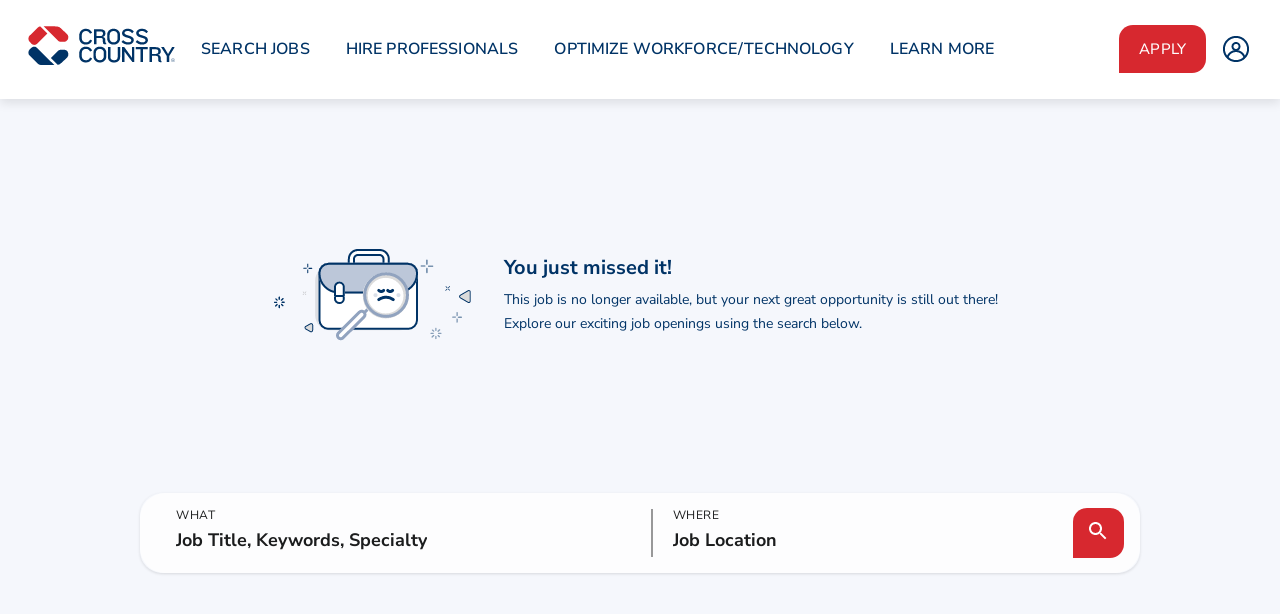

--- FILE ---
content_type: text/html; charset=utf-8
request_url: https://www.crosscountry.com/jobs/details/0?jobId=560878&what=mt&msp=y&flow=null&filters=mt%7Ctravel&jobType=Travel&offset=1
body_size: 26189
content:
<!DOCTYPE html><html lang="en"><head><meta charSet="utf-8" data-next-head=""/><meta name="viewport" content="width=device-width initial-scale=1 maximum-scale=1" data-next-head=""/><meta name="google-site-verification" content="egllcftPNk2w3GnbEi3oFJWospxGCCBimBkMxpQDZcY" data-next-head=""/><meta name="x-cch-web-env" content="prod" data-next-head=""/><link rel="shortcut icon" href="/favicon.ico" data-next-head=""/><link rel="icon" href="/favicon.png" type="image/x-icon" data-next-head=""/><title data-next-head="">Job Not Found</title><meta name="description" content="Job Not Found" data-next-head=""/><link rel="preload" href="/_next/static/css/77a030dc10811faa.css" as="style"/><link rel="preload" href="/_next/static/css/8cda8473086b0386.css" as="style"/><link rel="preload" href="/_next/static/css/50f5374bb85dde07.css" as="style"/><link rel="preload" href="/_next/static/css/a5f39783a352b9e9.css" as="style"/><link rel="stylesheet" href="/_next/static/css/77a030dc10811faa.css" data-n-g=""/><link rel="stylesheet" href="/_next/static/css/8cda8473086b0386.css" data-n-p=""/><link rel="stylesheet" href="/_next/static/css/50f5374bb85dde07.css" data-n-p=""/><link rel="stylesheet" href="/_next/static/css/a5f39783a352b9e9.css" data-n-p=""/><noscript data-n-css=""></noscript><script defer="" noModule="" src="/_next/static/chunks/polyfills-42372ed130431b0a.js"></script><script src="/_next/static/chunks/webpack-0d2be51642a65d79.js" defer=""></script><script src="/_next/static/chunks/framework-58c8f2b553ccbf90.js" defer=""></script><script src="/_next/static/chunks/main-29630a4334a638cb.js" defer=""></script><script src="/_next/static/chunks/pages/_app-2a2b3b3d84f9a5f2.js" defer=""></script><script src="/_next/static/chunks/98309536-d5583eac3828dd0e.js" defer=""></script><script src="/_next/static/chunks/58474bfb-8bf122f07f69073c.js" defer=""></script><script src="/_next/static/chunks/fa84124f-ab90bfce26d756dc.js" defer=""></script><script src="/_next/static/chunks/8230-69ad2d28a1923264.js" defer=""></script><script src="/_next/static/chunks/8335-f00f701da857a817.js" defer=""></script><script src="/_next/static/chunks/3257-60db1a7c7d8bd057.js" defer=""></script><script src="/_next/static/chunks/1912-2c1b1f8262aeb639.js" defer=""></script><script src="/_next/static/chunks/3259-700c42db0f14b1fe.js" defer=""></script><script src="/_next/static/chunks/6558-a87d16e1be058030.js" defer=""></script><script src="/_next/static/chunks/3356-3b03ba924017bcf9.js" defer=""></script><script src="/_next/static/chunks/9588-e59d65e0293c7012.js" defer=""></script><script src="/_next/static/chunks/6421-03e58c5ad3b245c2.js" defer=""></script><script src="/_next/static/chunks/8038-b87dd971ba85c297.js" defer=""></script><script src="/_next/static/chunks/1040-af694e4297469cf3.js" defer=""></script><script src="/_next/static/chunks/2780-f5bdc1113cdbe762.js" defer=""></script><script src="/_next/static/chunks/5921-4e3da4eed275c4b4.js" defer=""></script><script src="/_next/static/chunks/6602-90c1ba984aa082f1.js" defer=""></script><script src="/_next/static/chunks/7561-cc26e9fc8f00641e.js" defer=""></script><script src="/_next/static/chunks/4281-16d4f34564a71a84.js" defer=""></script><script src="/_next/static/chunks/8124-f72670a18d4c15b0.js" defer=""></script><script src="/_next/static/chunks/3050-362dfb1fd4c1bfb6.js" defer=""></script><script src="/_next/static/chunks/pages/jobs/details/%5Bid%5D-29b18fb579b111a6.js" defer=""></script><script src="/_next/static/TFYcV5JVh7ArEC5mwzFGx/_buildManifest.js" defer=""></script><script src="/_next/static/TFYcV5JVh7ArEC5mwzFGx/_ssgManifest.js" defer=""></script></head><body><link rel="preload" as="image" href="/images/cross-country-healthcare-logo.svg"/><link rel="preload" as="image" href="/images/login.svg"/><link rel="preload" as="image" href="/images/hamburger.svg"/><link rel="preload" as="image" href="/images/external-link.svg"/><link rel="preload" as="image" href="https://cdn.builder.io/api/v1/pixel?apiKey=ec23c65f480b4f8699dc832816bf2973"/><div id="__next"><noscript><iframe src="https://www.googletagmanager.com/ns.html?id=GTM-T8G85FK" height="0" width="0" style="display:none;visibility:hidden"></iframe></noscript><style>
    #nprogress {
      pointer-events: none;
    }
    #nprogress .bar {
      background: #d7282f;
      position: fixed;
      z-index: 9999;
      top: 0;
      left: 0;
      width: 100%;
      height: 5px;
    }
    #nprogress .peg {
      display: block;
      position: absolute;
      right: 0px;
      width: 100px;
      height: 100%;
      box-shadow: 0 0 10px #d7282f, 0 0 5px #d7282f;
      opacity: 1;
      -webkit-transform: rotate(3deg) translate(0px, -4px);
      -ms-transform: rotate(3deg) translate(0px, -4px);
      transform: rotate(3deg) translate(0px, -4px);
    }
    #nprogress .spinner {
      display: block;
      position: fixed;
      z-index: 1031;
      top: 15px;
      right: 15px;
    }
    #nprogress .spinner-icon {
      width: 18px;
      height: 18px;
      box-sizing: border-box;
      border: solid 2px transparent;
      border-top-color: #d7282f;
      border-left-color: #d7282f;
      border-radius: 50%;
      -webkit-animation: nprogresss-spinner 400ms linear infinite;
      animation: nprogress-spinner 400ms linear infinite;
    }
    .nprogress-custom-parent {
      overflow: hidden;
      position: relative;
    }
    .nprogress-custom-parent #nprogress .spinner,
    .nprogress-custom-parent #nprogress .bar {
      position: absolute;
    }
    @-webkit-keyframes nprogress-spinner {
      0% {
        -webkit-transform: rotate(0deg);
      }
      100% {
        -webkit-transform: rotate(360deg);
      }
    }
    @keyframes nprogress-spinner {
      0% {
        transform: rotate(0deg);
      }
      100% {
        transform: rotate(360deg);
      }
    }
  </style><template data-template-variant-id="da3dc1f5ad1d4bca800ef7cc509eef2c"><div class="builder-content" builder-content-id="da3dc1f5ad1d4bca800ef7cc509eef2c" builder-model="main-navigation"><a href="#main-content" class="Navigation_skipLink__SKHMw" aria-label="Skip to main content">Skip to main content</a><nav class="Navigation_navigationWrapper__Xyzc9" role="navigation" aria-label="Main Navigation"><div class="Navigation_navBar__YsgPm "><div class="Navigation_container__x2ChM"><a href="/"><img src="/images/cross-country-healthcare-logo.svg" alt="Cross Country Healthcare logo" class="Navigation_logo___ZpJX"/></a><div class="Navigation_navLinksContainer__Z0yKw" role="menubar" aria-label="Primary Navigation"><div class="Navigation_navLinkWrapper__sUaA4"><div class="Navigation_navLink__GIK_7 " role="menuitem" tabindex="0">Search Jobs</div></div><div class="Navigation_navLinkWrapper__sUaA4"><div class="Navigation_navLink__GIK_7 " role="menuitem" tabindex="0">Hire Talent</div></div><div class="Navigation_navLinkWrapper__sUaA4"><div class="Navigation_navLink__GIK_7 " role="menuitem" tabindex="0">Workforce/Technology Solutions</div></div><div class="Navigation_navLinkWrapper__sUaA4"><div class="Navigation_navLink__GIK_7 " role="menuitem" tabindex="0">About Us</div></div></div><div class="Navigation_ctaContainer__ojfs6"><a class="Navigation_applyButton__jgb3Z" href="/apply-now">Apply</a><a href="https://app.crosscountry.com/login?email=" target="_self"><img src="/images/login.svg" alt="Login" class="Navigation_loginIcon__zFJhk"/></a><button class="Navigation_hamburger__wtJAM" aria-label="Open menu" data-testid="nav-hamburger"><img src="/images/hamburger.svg" alt="Open menu" class="Navigation_hamburgerIcon__SOWdN"/></button></div></div></div><div data-testid="overlay" class="Navigation_overlay__EyNym " aria-hidden="true"></div><div class="Navigation_dropdownMenu__As6KX " role="menu" aria-label="Dropdown Menu"><div class="Navigation_dropdownSection__ytqlY "><div class="Navigation_dropdownColumn__bjTSW"><div class="Navigation_sectionTitle__pBGeh">NURSING + ALLIED</div><a class="Navigation_dropdownLinkWrapper__HqzEa" role="menuitem" aria-label="Travel" tabindex="0" target="_self" href="/travel"><span class="Navigation_dropdownLink__7xVE1">Travel</span></a><a class="Navigation_dropdownLinkWrapper__HqzEa" role="menuitem" aria-label="Xperience Travel Portal" tabindex="0" target="_blank" rel="noopener noreferrer" href="https://app.crosscountry.com/login"><span class="Navigation_dropdownLink__7xVE1">Xperience Travel Portal<img src="/images/external-link.svg" alt="External link icon for Xperience Travel Portal" class="Navigation_externalIcon___PbxV"/></span></a><a class="Navigation_dropdownLinkWrapper__HqzEa" role="menuitem" aria-label="Per Diem/Local" tabindex="0" target="_self" href="/local"><span class="Navigation_dropdownLink__7xVE1">Per Diem/Local</span></a><a class="Navigation_dropdownLinkWrapper__HqzEa" role="menuitem" aria-label="Permanent" tabindex="0" target="_blank" rel="noopener noreferrer" href="https://www.crosscountrysearch.com/"><span class="Navigation_dropdownLink__7xVE1">Permanent<img src="/images/external-link.svg" alt="External link icon for Permanent" class="Navigation_externalIcon___PbxV"/></span></a></div><div class="Navigation_dropdownColumn__bjTSW"><div class="Navigation_sectionTitle__pBGeh">PHYSICIANS + APPs</div><a class="Navigation_dropdownLinkWrapper__HqzEa" role="menuitem" aria-label="Locums" tabindex="0" target="_self" href="/locums"><span class="Navigation_dropdownLink__7xVE1">Locums</span></a><a class="Navigation_dropdownLinkWrapper__HqzEa" role="menuitem" aria-label="Permanent" tabindex="0" target="_self" href="/locums"><span class="Navigation_dropdownLink__7xVE1">Permanent</span></a></div><div class="Navigation_dropdownColumn__bjTSW"><div class="Navigation_sectionTitle__pBGeh">NON-CLINICAL</div><a class="Navigation_dropdownLinkWrapper__HqzEa" role="menuitem" aria-label="Per Diem/Local" tabindex="0" target="_self" href="/local"><span class="Navigation_dropdownLink__7xVE1">Per Diem/Local</span></a><a class="Navigation_dropdownLinkWrapper__HqzEa" role="menuitem" aria-label="Permanent" tabindex="0" target="_blank" rel="noopener noreferrer" href="https://www.crosscountrysearch.com/home"><span class="Navigation_dropdownLink__7xVE1">Permanent<img src="/images/external-link.svg" alt="External link icon for Permanent" class="Navigation_externalIcon___PbxV"/></span></a></div><div class="Navigation_dropdownColumn__bjTSW"><div class="Navigation_sectionTitle__pBGeh">MORE JOBS</div><a class="Navigation_dropdownLinkWrapper__HqzEa" role="menuitem" aria-label="Education" tabindex="0" target="_self" href="/education"><span class="Navigation_dropdownLink__7xVE1">Education</span></a><a class="Navigation_dropdownLinkWrapper__HqzEa" role="menuitem" aria-label="PACE Home Care" tabindex="0" target="_blank" rel="noopener noreferrer" href="/ccwsg-caregiver-careers"><span class="Navigation_dropdownLink__7xVE1">PACE Home Care<img src="/images/external-link.svg" alt="External link icon for PACE Home Care" class="Navigation_externalIcon___PbxV"/></span></a><a class="Navigation_dropdownLinkWrapper__HqzEa" role="menuitem" aria-label="Interim &amp; Executive Leadership" tabindex="0" target="_blank" rel="noopener noreferrer" href="https://hireupleadership.com/reimagine-your-healthcare-leadership-role/"><span class="Navigation_dropdownLink__7xVE1">Interim &amp; Executive Leadership<img src="/images/external-link.svg" alt="External link icon for Interim &amp; Executive Leadership" class="Navigation_externalIcon___PbxV"/></span></a></div><div class="Navigation_dropdownColumn__bjTSW"><div class="Navigation_sectionTitle__pBGeh">CORPORATE JOBS</div><a class="Navigation_dropdownLinkWrapper__HqzEa" role="menuitem" aria-label="United States" tabindex="0" target="_self" href="/corporate-job-opportunities"><span class="Navigation_dropdownLink__7xVE1">United States</span></a><a class="Navigation_dropdownLinkWrapper__HqzEa" role="menuitem" aria-label="India" tabindex="0" target="_blank" rel="noopener noreferrer" href="https://www.crosscountry.in/careers"><span class="Navigation_dropdownLink__7xVE1">India<img src="/images/external-link.svg" alt="External link icon for India" class="Navigation_externalIcon___PbxV"/></span></a></div></div><div class="Navigation_dropdownSection__ytqlY "><div class="Navigation_dropdownColumn__bjTSW"><div class="Navigation_sectionTitle__pBGeh">NURSING + ALLIED</div><a class="Navigation_dropdownLinkWrapper__HqzEa" role="menuitem" aria-label="Travel" tabindex="0" target="_self" href="/clients#sectionTravel"><span class="Navigation_dropdownLink__7xVE1">Travel</span></a><a class="Navigation_dropdownLinkWrapper__HqzEa" role="menuitem" aria-label="Per Diem/Local" tabindex="0" target="_self" href="/clients#sectionLocal"><span class="Navigation_dropdownLink__7xVE1">Per Diem/Local</span></a><a class="Navigation_dropdownLinkWrapper__HqzEa" role="menuitem" aria-label="Permanent" tabindex="0" target="_self" href="/clients#sectionPermanent"><span class="Navigation_dropdownLink__7xVE1">Permanent</span></a></div><div class="Navigation_dropdownColumn__bjTSW"><div class="Navigation_sectionTitle__pBGeh">PHYSICIANS + APPs</div><a class="Navigation_dropdownLinkWrapper__HqzEa" role="menuitem" aria-label="Locums" tabindex="0" target="_self" href="/clients#sectionLocums"><span class="Navigation_dropdownLink__7xVE1">Locums</span></a><a class="Navigation_dropdownLinkWrapper__HqzEa" role="menuitem" aria-label="Permanent" tabindex="0" target="_self" href="/clients#sectionLocums"><span class="Navigation_dropdownLink__7xVE1">Permanent</span></a></div><div class="Navigation_dropdownColumn__bjTSW"><div class="Navigation_sectionTitle__pBGeh">MORE PROFESSIONALS</div><a class="Navigation_dropdownLinkWrapper__HqzEa" role="menuitem" aria-label="Education" tabindex="0" target="_self" href="/clients#sectionEducation"><span class="Navigation_dropdownLink__7xVE1">Education</span></a><a class="Navigation_dropdownLinkWrapper__HqzEa" role="menuitem" aria-label="PACE Home Care" tabindex="0" target="_self" href="/wsg/pace-home-care"><span class="Navigation_dropdownLink__7xVE1">PACE Home Care</span></a><a class="Navigation_dropdownLinkWrapper__HqzEa" role="menuitem" aria-label="Interim &amp; Executive Leadership" tabindex="0" target="_blank" rel="noopener noreferrer" href="https://hireupleadership.com/healthcare-leadership-recruiting-reimagined/"><span class="Navigation_dropdownLink__7xVE1">Interim &amp; Executive Leadership<img src="/images/external-link.svg" alt="External link icon for Interim &amp; Executive Leadership" class="Navigation_externalIcon___PbxV"/></span></a><a class="Navigation_dropdownLinkWrapper__HqzEa" role="menuitem" aria-label="Non-Clinical" tabindex="0" target="_self" href="/clients#sectionNonClinical"><span class="Navigation_dropdownLink__7xVE1">Non-Clinical</span></a></div><div class="Navigation_dropdownColumn__bjTSW"><div class="Navigation_sectionTitle__pBGeh">CONTACT US</div><a class="Navigation_dropdownLinkWrapper__HqzEa" role="menuitem" aria-label="Consultation Request Form" tabindex="0" target="_self" href="/staffing-advisory-request"><span class="Navigation_dropdownLink__7xVE1">Consultation Request Form</span></a></div></div><div class="Navigation_dropdownSection__ytqlY "><div class="Navigation_dropdownColumn__bjTSW"><div class="Navigation_sectionTitle__pBGeh">SOLUTIONS</div><a class="Navigation_dropdownLinkWrapper__HqzEa" role="menuitem" aria-label="Managed Service Provider" tabindex="0" target="_self" href="/clients#sectionMSP"><span class="Navigation_dropdownLink__7xVE1">Managed Service Provider</span></a><a class="Navigation_dropdownLinkWrapper__HqzEa" role="menuitem" aria-label="Internal Resource Pool" tabindex="0" target="_self" href="/clients#sectionIRP"><span class="Navigation_dropdownLink__7xVE1">Internal Resource Pool</span></a><a class="Navigation_dropdownLinkWrapper__HqzEa" role="menuitem" aria-label="Recruitment Process Outsourcing" tabindex="0" target="_blank" rel="noopener noreferrer" href="/employers/rpo-sourcing"><span class="Navigation_dropdownLink__7xVE1">Recruitment Process Outsourcing<img src="/images/external-link.svg" alt="External link icon for Recruitment Process Outsourcing" class="Navigation_externalIcon___PbxV"/></span></a><a class="Navigation_dropdownLinkWrapper__HqzEa" role="menuitem" aria-label="Government Programs/PACE Home Care" tabindex="0" target="_blank" rel="noopener noreferrer" href="/wsg"><span class="Navigation_dropdownLink__7xVE1">Government Programs/PACE Home Care<img src="/images/external-link.svg" alt="External link icon for Government Programs/PACE Home Care" class="Navigation_externalIcon___PbxV"/></span></a></div><div class="Navigation_dropdownColumn__bjTSW"><div class="Navigation_sectionTitle__pBGeh">TECHNOLOGY</div><a class="Navigation_dropdownLinkWrapper__HqzEa" role="menuitem" aria-label="Intellify/VMS" tabindex="0" target="_blank" rel="noopener noreferrer" href="http://intellify.com/"><span class="Navigation_dropdownLink__7xVE1">Intellify/VMS<img src="/images/external-link.svg" alt="External link icon for Intellify/VMS" class="Navigation_externalIcon___PbxV"/></span></a></div><div class="Navigation_dropdownColumn__bjTSW"><div class="Navigation_sectionTitle__pBGeh">CONTACT US</div><a class="Navigation_dropdownLinkWrapper__HqzEa" role="menuitem" aria-label="Consultation Request Form" tabindex="0" target="_self" href="/staffing-advisory-request"><span class="Navigation_dropdownLink__7xVE1">Consultation Request Form</span></a></div></div><div class="Navigation_dropdownSection__ytqlY "><div class="Navigation_dropdownColumn__bjTSW"><div class="Navigation_sectionTitle__pBGeh">ABOUT</div><a class="Navigation_dropdownLinkWrapper__HqzEa" role="menuitem" aria-label="Our Story" tabindex="0" target="_self" href="/our-story"><span class="Navigation_dropdownLink__7xVE1">Our Story</span></a><a class="Navigation_dropdownLinkWrapper__HqzEa" role="menuitem" aria-label="Leadership Team" tabindex="0" target="_self" href="/leadership"><span class="Navigation_dropdownLink__7xVE1">Leadership Team</span></a><a class="Navigation_dropdownLinkWrapper__HqzEa" role="menuitem" aria-label="Board of Directors" tabindex="0" target="_self" href="/board-of-directors"><span class="Navigation_dropdownLink__7xVE1">Board of Directors</span></a><a class="Navigation_dropdownLinkWrapper__HqzEa" role="menuitem" aria-label="Mission, Vision, Values" tabindex="0" target="_self" href="/mission"><span class="Navigation_dropdownLink__7xVE1">Mission, Vision, Values</span></a><a class="Navigation_dropdownLinkWrapper__HqzEa" role="menuitem" aria-label="Awards &amp; Recognition" tabindex="0" target="_self" href="/awards-and-recognitions"><span class="Navigation_dropdownLink__7xVE1">Awards &amp; Recognition</span></a><a class="Navigation_dropdownLinkWrapper__HqzEa" role="menuitem" aria-label="Testimonials" tabindex="0" target="_self" href="/testimonials"><span class="Navigation_dropdownLink__7xVE1">Testimonials</span></a><a class="Navigation_dropdownLinkWrapper__HqzEa" role="menuitem" aria-label="Investors" tabindex="0" target="_blank" rel="noopener noreferrer" href="https://ir.crosscountryhealthcare.com/"><span class="Navigation_dropdownLink__7xVE1">Investors<img src="/images/external-link.svg" alt="External link icon for Investors" class="Navigation_externalIcon___PbxV"/></span></a><a class="Navigation_dropdownLinkWrapper__HqzEa" role="menuitem" aria-label="Case Studies" tabindex="0" target="_self" href="/case-studies"><span class="Navigation_dropdownLink__7xVE1">Case Studies</span></a><a class="Navigation_dropdownLinkWrapper__HqzEa" role="menuitem" aria-label="Hall of Fame" tabindex="0" target="_self" href="/trav-corps"><span class="Navigation_dropdownLink__7xVE1">Hall of Fame</span></a><a class="Navigation_dropdownLinkWrapper__HqzEa" role="menuitem" aria-label="Corporate Culture and Careers" tabindex="0" target="_self" href="/corporate-culture-and-careers"><span class="Navigation_dropdownLink__7xVE1">Corporate Culture and Careers</span></a></div><div class="Navigation_dropdownColumn__bjTSW"><div class="Navigation_sectionTitle__pBGeh">CORPORATE JOBS</div><a class="Navigation_dropdownLinkWrapper__HqzEa" role="menuitem" aria-label="United States" tabindex="0" target="_self" href="/corporate-job-opportunities"><span class="Navigation_dropdownLink__7xVE1">United States</span></a><a class="Navigation_dropdownLinkWrapper__HqzEa" role="menuitem" aria-label="India" tabindex="0" target="_blank" rel="noopener noreferrer" href="https://www.crosscountry.in/careers"><span class="Navigation_dropdownLink__7xVE1">India<img src="/images/external-link.svg" alt="External link icon for India" class="Navigation_externalIcon___PbxV"/></span></a></div><div class="Navigation_dropdownColumn__bjTSW"><div class="Navigation_sectionTitle__pBGeh">FAQs</div><a class="Navigation_dropdownLinkWrapper__HqzEa" role="menuitem" aria-label="Employers" tabindex="0" target="_self" href="/faq#sectionClients"><span class="Navigation_dropdownLink__7xVE1">Employers</span></a><a class="Navigation_dropdownLinkWrapper__HqzEa" role="menuitem" aria-label="Job Seekers" tabindex="0" target="_self" href="/faq"><span class="Navigation_dropdownLink__7xVE1">Job Seekers</span></a></div><div class="Navigation_dropdownColumn__bjTSW"><div class="Navigation_sectionTitle__pBGeh">RESOURCES</div><a class="Navigation_dropdownLinkWrapper__HqzEa" role="menuitem" aria-label="Refer a Friend" tabindex="0" target="_self" href="/refer-a-friend"><span class="Navigation_dropdownLink__7xVE1">Refer a Friend</span></a><a class="Navigation_dropdownLinkWrapper__HqzEa" role="menuitem" aria-label="News" tabindex="0" target="_self" href="/news"><span class="Navigation_dropdownLink__7xVE1">News</span></a><a class="Navigation_dropdownLinkWrapper__HqzEa" role="menuitem" aria-label="Events" tabindex="0" target="_self" href="/events"><span class="Navigation_dropdownLink__7xVE1">Events</span></a><a class="Navigation_dropdownLinkWrapper__HqzEa" role="menuitem" aria-label="Licensure Guide" tabindex="0" target="_self" href="/licensure-guide"><span class="Navigation_dropdownLink__7xVE1">Licensure Guide</span></a><a class="Navigation_dropdownLinkWrapper__HqzEa" role="menuitem" aria-label="Podcast" tabindex="0" target="_blank" rel="noopener noreferrer" href="https://www.buzzsprout.com/2028760"><span class="Navigation_dropdownLink__7xVE1">Podcast<img src="/images/external-link.svg" alt="External link icon for Podcast" class="Navigation_externalIcon___PbxV"/></span></a><a class="Navigation_dropdownLinkWrapper__HqzEa" role="menuitem" aria-label="Videos" tabindex="0" target="_self" href="/client-videos"><span class="Navigation_dropdownLink__7xVE1">Videos</span></a><a class="Navigation_dropdownLinkWrapper__HqzEa" role="menuitem" aria-label="Travel Guides" tabindex="0" target="_self" href="/travel-guides"><span class="Navigation_dropdownLink__7xVE1">Travel Guides</span></a><a class="Navigation_dropdownLinkWrapper__HqzEa" role="menuitem" aria-label="Blogs" tabindex="0" target="_self" href="/blog"><span class="Navigation_dropdownLink__7xVE1">Blogs</span></a><a class="Navigation_dropdownLinkWrapper__HqzEa" role="menuitem" aria-label="Contact Us" tabindex="0" target="_self" href="/contact-us"><span class="Navigation_dropdownLink__7xVE1">Contact Us</span></a></div></div></div></nav><div id="main-content"></div></div></template><script id="variants-script-770d2e4fcc264bd1b315ab14a947d3c8"> (function() { if (window.builderNoTrack || !navigator.cookieEnabled) { return; } var variants = [{"id":"da3dc1f5ad1d4bca800ef7cc509eef2c","testRatio":0.5}]; function removeVariants() { variants.forEach(function (template) { document.querySelector('template[data-template-variant-id="' + template.id + '"]').remove(); }); document.getElementById('variants-script-770d2e4fcc264bd1b315ab14a947d3c8').remove(); } if (typeof document.createElement("template").content === 'undefined') { removeVariants(); return ; } function setCookie(name,value,days) { var expires = ""; if (days) { var date = new Date(); date.setTime(date.getTime() + (days*24*60*60*1000)); expires = "; expires=" + date.toUTCString(); } document.cookie = name + "=" + (value || "") + expires + "; path=/" + "; Secure; SameSite=None"; } function getCookie(name) { var nameEQ = name + "="; var ca = document.cookie.split(';'); for(var i=0;i < ca.length;i++) { var c = ca[i]; while (c.charAt(0)==' ') c = c.substring(1,c.length); if (c.indexOf(nameEQ) == 0) return c.substring(nameEQ.length,c.length); } return null; } var cookieName = 'builder.tests.770d2e4fcc264bd1b315ab14a947d3c8'; var variantInCookie = getCookie(cookieName); var availableIDs = variants.map(function(vr) { return vr.id }).concat('770d2e4fcc264bd1b315ab14a947d3c8'); var variantId; if (availableIDs.indexOf(variantInCookie) > -1) { variantId = variantInCookie; } if (!variantId) { var n = 0; var random = Math.random(); for (var i = 0; i < variants.length; i++) { var variant = variants[i]; var testRatio = variant.testRatio; n += testRatio; if (random < n) { setCookie(cookieName, variant.id); variantId = variant.id; break; } } if (!variantId) { variantId = "770d2e4fcc264bd1b315ab14a947d3c8"; setCookie(cookieName, "770d2e4fcc264bd1b315ab14a947d3c8"); } } if (variantId && variantId !== "770d2e4fcc264bd1b315ab14a947d3c8") { var winningTemplate = document.querySelector('template[data-template-variant-id="' + variantId + '"]'); if (winningTemplate) { var parentNode = winningTemplate.parentNode; var newParent = parentNode.cloneNode(false); newParent.appendChild(winningTemplate.content.firstChild); parentNode.parentNode.replaceChild(newParent, parentNode); } } else if (variants.length > 0) { removeVariants(); } })()</script><div class="builder-content" builder-content-id="770d2e4fcc264bd1b315ab14a947d3c8" builder-model="main-navigation"><a href="#main-content" class="Navigation_skipLink__SKHMw" aria-label="Skip to main content">Skip to main content</a><nav class="Navigation_navigationWrapper__Xyzc9" role="navigation" aria-label="Main Navigation"><div class="Navigation_navBar__YsgPm "><div class="Navigation_container__x2ChM"><a href="/"><img src="/images/cross-country-healthcare-logo.svg" alt="Cross Country Healthcare logo" class="Navigation_logo___ZpJX"/></a><div class="Navigation_navLinksContainer__Z0yKw" role="menubar" aria-label="Primary Navigation"><div class="Navigation_navLinkWrapper__sUaA4"><div class="Navigation_navLink__GIK_7 " role="menuitem" tabindex="0">Search Jobs</div></div><div class="Navigation_navLinkWrapper__sUaA4"><div class="Navigation_navLink__GIK_7 " role="menuitem" tabindex="0">Hire Professionals</div></div><div class="Navigation_navLinkWrapper__sUaA4"><div class="Navigation_navLink__GIK_7 " role="menuitem" tabindex="0">Optimize Workforce/Technology</div></div><div class="Navigation_navLinkWrapper__sUaA4"><div class="Navigation_navLink__GIK_7 " role="menuitem" tabindex="0">Learn More</div></div></div><div class="Navigation_ctaContainer__ojfs6"><a class="Navigation_applyButton__jgb3Z" href="/apply-now">Apply</a><a href="https://app.crosscountry.com/login?email=" target="_self"><img src="/images/login.svg" alt="Login" class="Navigation_loginIcon__zFJhk"/></a><button class="Navigation_hamburger__wtJAM" aria-label="Open menu" data-testid="nav-hamburger"><img src="/images/hamburger.svg" alt="Open menu" class="Navigation_hamburgerIcon__SOWdN"/></button></div></div></div><div data-testid="overlay" class="Navigation_overlay__EyNym " aria-hidden="true"></div><div class="Navigation_dropdownMenu__As6KX " role="menu" aria-label="Dropdown Menu"><div class="Navigation_dropdownSection__ytqlY "><div class="Navigation_dropdownColumn__bjTSW"><div class="Navigation_sectionTitle__pBGeh">NURSING + ALLIED</div><a class="Navigation_dropdownLinkWrapper__HqzEa" role="menuitem" aria-label="Travel" tabindex="0" target="_self" href="/travel"><span class="Navigation_dropdownLink__7xVE1">Travel</span></a><a class="Navigation_dropdownLinkWrapper__HqzEa" role="menuitem" aria-label="Xperience Travel Portal" tabindex="0" target="_blank" rel="noopener noreferrer" href="https://app.crosscountry.com/login"><span class="Navigation_dropdownLink__7xVE1">Xperience Travel Portal<img src="/images/external-link.svg" alt="External link icon for Xperience Travel Portal" class="Navigation_externalIcon___PbxV"/></span></a><a class="Navigation_dropdownLinkWrapper__HqzEa" role="menuitem" aria-label="Per Diem/Local" tabindex="0" target="_self" href="/local"><span class="Navigation_dropdownLink__7xVE1">Per Diem/Local</span></a><a class="Navigation_dropdownLinkWrapper__HqzEa" role="menuitem" aria-label="Permanent" tabindex="0" target="_blank" rel="noopener noreferrer" href="https://www.crosscountrysearch.com/"><span class="Navigation_dropdownLink__7xVE1">Permanent<img src="/images/external-link.svg" alt="External link icon for Permanent" class="Navigation_externalIcon___PbxV"/></span></a></div><div class="Navigation_dropdownColumn__bjTSW"><div class="Navigation_sectionTitle__pBGeh">PHYSICIANS + APPs</div><a class="Navigation_dropdownLinkWrapper__HqzEa" role="menuitem" aria-label="Locums" tabindex="0" target="_self" href="/locums"><span class="Navigation_dropdownLink__7xVE1">Locums</span></a><a class="Navigation_dropdownLinkWrapper__HqzEa" role="menuitem" aria-label="Permanent" tabindex="0" target="_self" href="/locums"><span class="Navigation_dropdownLink__7xVE1">Permanent</span></a></div><div class="Navigation_dropdownColumn__bjTSW"><div class="Navigation_sectionTitle__pBGeh">NON-CLINICAL</div><a class="Navigation_dropdownLinkWrapper__HqzEa" role="menuitem" aria-label="Per Diem/Local" tabindex="0" target="_self" href="/local"><span class="Navigation_dropdownLink__7xVE1">Per Diem/Local</span></a><a class="Navigation_dropdownLinkWrapper__HqzEa" role="menuitem" aria-label="Permanent" tabindex="0" target="_blank" rel="noopener noreferrer" href="https://www.crosscountrysearch.com/home"><span class="Navigation_dropdownLink__7xVE1">Permanent<img src="/images/external-link.svg" alt="External link icon for Permanent" class="Navigation_externalIcon___PbxV"/></span></a></div><div class="Navigation_dropdownColumn__bjTSW"><div class="Navigation_sectionTitle__pBGeh">MORE JOBS</div><a class="Navigation_dropdownLinkWrapper__HqzEa" role="menuitem" aria-label="Education" tabindex="0" target="_self" href="/education"><span class="Navigation_dropdownLink__7xVE1">Education</span></a><a class="Navigation_dropdownLinkWrapper__HqzEa" role="menuitem" aria-label="PACE Home Care" tabindex="0" target="_blank" rel="noopener noreferrer" href="/ccwsg-caregiver-careers"><span class="Navigation_dropdownLink__7xVE1">PACE Home Care<img src="/images/external-link.svg" alt="External link icon for PACE Home Care" class="Navigation_externalIcon___PbxV"/></span></a><a class="Navigation_dropdownLinkWrapper__HqzEa" role="menuitem" aria-label="Interim &amp; Executive Leadership" tabindex="0" target="_blank" rel="noopener noreferrer" href="https://hireupleadership.com/reimagine-your-healthcare-leadership-role/"><span class="Navigation_dropdownLink__7xVE1">Interim &amp; Executive Leadership<img src="/images/external-link.svg" alt="External link icon for Interim &amp; Executive Leadership" class="Navigation_externalIcon___PbxV"/></span></a></div><div class="Navigation_dropdownColumn__bjTSW"><div class="Navigation_sectionTitle__pBGeh">CORPORATE JOBS</div><a class="Navigation_dropdownLinkWrapper__HqzEa" role="menuitem" aria-label="United States" tabindex="0" target="_self" href="/corporate-job-opportunities"><span class="Navigation_dropdownLink__7xVE1">United States</span></a><a class="Navigation_dropdownLinkWrapper__HqzEa" role="menuitem" aria-label="India" tabindex="0" target="_blank" rel="noopener noreferrer" href="https://www.crosscountry.in/careers"><span class="Navigation_dropdownLink__7xVE1">India<img src="/images/external-link.svg" alt="External link icon for India" class="Navigation_externalIcon___PbxV"/></span></a></div></div><div class="Navigation_dropdownSection__ytqlY "><div class="Navigation_dropdownColumn__bjTSW"><div class="Navigation_sectionTitle__pBGeh">NURSING + ALLIED</div><a class="Navigation_dropdownLinkWrapper__HqzEa" role="menuitem" aria-label="Travel" tabindex="0" target="_self" href="/clients#sectionTravel"><span class="Navigation_dropdownLink__7xVE1">Travel</span></a><a class="Navigation_dropdownLinkWrapper__HqzEa" role="menuitem" aria-label="Per Diem/Local" tabindex="0" target="_self" href="/clients#sectionLocal"><span class="Navigation_dropdownLink__7xVE1">Per Diem/Local</span></a><a class="Navigation_dropdownLinkWrapper__HqzEa" role="menuitem" aria-label="Permanent" tabindex="0" target="_self" href="/clients#sectionPermanent"><span class="Navigation_dropdownLink__7xVE1">Permanent</span></a></div><div class="Navigation_dropdownColumn__bjTSW"><div class="Navigation_sectionTitle__pBGeh">PHYSICIANS + APPs</div><a class="Navigation_dropdownLinkWrapper__HqzEa" role="menuitem" aria-label="Locums" tabindex="0" target="_self" href="/clients#sectionLocums"><span class="Navigation_dropdownLink__7xVE1">Locums</span></a><a class="Navigation_dropdownLinkWrapper__HqzEa" role="menuitem" aria-label="Permanent" tabindex="0" target="_self" href="/clients#sectionLocums"><span class="Navigation_dropdownLink__7xVE1">Permanent</span></a></div><div class="Navigation_dropdownColumn__bjTSW"><div class="Navigation_sectionTitle__pBGeh">MORE PROFESSIONALS</div><a class="Navigation_dropdownLinkWrapper__HqzEa" role="menuitem" aria-label="Education" tabindex="0" target="_self" href="/clients#sectionEducation"><span class="Navigation_dropdownLink__7xVE1">Education</span></a><a class="Navigation_dropdownLinkWrapper__HqzEa" role="menuitem" aria-label="PACE Home Care" tabindex="0" target="_self" href="/wsg/pace-home-care"><span class="Navigation_dropdownLink__7xVE1">PACE Home Care</span></a><a class="Navigation_dropdownLinkWrapper__HqzEa" role="menuitem" aria-label="Interim &amp; Executive Leadership" tabindex="0" target="_blank" rel="noopener noreferrer" href="https://hireupleadership.com/healthcare-leadership-recruiting-reimagined/"><span class="Navigation_dropdownLink__7xVE1">Interim &amp; Executive Leadership<img src="/images/external-link.svg" alt="External link icon for Interim &amp; Executive Leadership" class="Navigation_externalIcon___PbxV"/></span></a><a class="Navigation_dropdownLinkWrapper__HqzEa" role="menuitem" aria-label="Non-Clinical" tabindex="0" target="_self" href="/clients#sectionNonClinical"><span class="Navigation_dropdownLink__7xVE1">Non-Clinical</span></a></div><div class="Navigation_dropdownColumn__bjTSW"><div class="Navigation_sectionTitle__pBGeh">CONTACT US</div><a class="Navigation_dropdownLinkWrapper__HqzEa" role="menuitem" aria-label="Consultation Request Form" tabindex="0" target="_self" href="/staffing-advisory-request"><span class="Navigation_dropdownLink__7xVE1">Consultation Request Form</span></a></div></div><div class="Navigation_dropdownSection__ytqlY "><div class="Navigation_dropdownColumn__bjTSW"><div class="Navigation_sectionTitle__pBGeh">SOLUTIONS</div><a class="Navigation_dropdownLinkWrapper__HqzEa" role="menuitem" aria-label="Managed Service Provider" tabindex="0" target="_self" href="/clients#sectionMSP"><span class="Navigation_dropdownLink__7xVE1">Managed Service Provider</span></a><a class="Navigation_dropdownLinkWrapper__HqzEa" role="menuitem" aria-label="Internal Resource Pool" tabindex="0" target="_self" href="/clients#sectionIRP"><span class="Navigation_dropdownLink__7xVE1">Internal Resource Pool</span></a><a class="Navigation_dropdownLinkWrapper__HqzEa" role="menuitem" aria-label="Recruitment Process Outsourcing" tabindex="0" target="_blank" rel="noopener noreferrer" href="/employers/rpo-sourcing"><span class="Navigation_dropdownLink__7xVE1">Recruitment Process Outsourcing<img src="/images/external-link.svg" alt="External link icon for Recruitment Process Outsourcing" class="Navigation_externalIcon___PbxV"/></span></a><a class="Navigation_dropdownLinkWrapper__HqzEa" role="menuitem" aria-label="Government Programs/PACE Home Care" tabindex="0" target="_blank" rel="noopener noreferrer" href="/wsg"><span class="Navigation_dropdownLink__7xVE1">Government Programs/PACE Home Care<img src="/images/external-link.svg" alt="External link icon for Government Programs/PACE Home Care" class="Navigation_externalIcon___PbxV"/></span></a></div><div class="Navigation_dropdownColumn__bjTSW"><div class="Navigation_sectionTitle__pBGeh">TECHNOLOGY</div><a class="Navigation_dropdownLinkWrapper__HqzEa" role="menuitem" aria-label="Intellify/VMS" tabindex="0" target="_blank" rel="noopener noreferrer" href="http://intellify.com/"><span class="Navigation_dropdownLink__7xVE1">Intellify/VMS<img src="/images/external-link.svg" alt="External link icon for Intellify/VMS" class="Navigation_externalIcon___PbxV"/></span></a></div><div class="Navigation_dropdownColumn__bjTSW"><div class="Navigation_sectionTitle__pBGeh">CONTACT US</div><a class="Navigation_dropdownLinkWrapper__HqzEa" role="menuitem" aria-label="Consultation Request Form" tabindex="0" target="_self" href="/staffing-advisory-request"><span class="Navigation_dropdownLink__7xVE1">Consultation Request Form</span></a></div></div><div class="Navigation_dropdownSection__ytqlY "><div class="Navigation_dropdownColumn__bjTSW"><div class="Navigation_sectionTitle__pBGeh">ABOUT</div><a class="Navigation_dropdownLinkWrapper__HqzEa" role="menuitem" aria-label="Our Story" tabindex="0" target="_self" href="/our-story"><span class="Navigation_dropdownLink__7xVE1">Our Story</span></a><a class="Navigation_dropdownLinkWrapper__HqzEa" role="menuitem" aria-label="Leadership Team" tabindex="0" target="_self" href="/leadership"><span class="Navigation_dropdownLink__7xVE1">Leadership Team</span></a><a class="Navigation_dropdownLinkWrapper__HqzEa" role="menuitem" aria-label="Board of Directors" tabindex="0" target="_self" href="/board-of-directors"><span class="Navigation_dropdownLink__7xVE1">Board of Directors</span></a><a class="Navigation_dropdownLinkWrapper__HqzEa" role="menuitem" aria-label="Mission, Vision, Values" tabindex="0" target="_self" href="/mission"><span class="Navigation_dropdownLink__7xVE1">Mission, Vision, Values</span></a><a class="Navigation_dropdownLinkWrapper__HqzEa" role="menuitem" aria-label="Awards &amp; Recognition" tabindex="0" target="_self" href="/awards-and-recognitions"><span class="Navigation_dropdownLink__7xVE1">Awards &amp; Recognition</span></a><a class="Navigation_dropdownLinkWrapper__HqzEa" role="menuitem" aria-label="Testimonials" tabindex="0" target="_self" href="/testimonials"><span class="Navigation_dropdownLink__7xVE1">Testimonials</span></a><a class="Navigation_dropdownLinkWrapper__HqzEa" role="menuitem" aria-label="Investors" tabindex="0" target="_blank" rel="noopener noreferrer" href="https://ir.crosscountryhealthcare.com/"><span class="Navigation_dropdownLink__7xVE1">Investors<img src="/images/external-link.svg" alt="External link icon for Investors" class="Navigation_externalIcon___PbxV"/></span></a><a class="Navigation_dropdownLinkWrapper__HqzEa" role="menuitem" aria-label="Case Studies" tabindex="0" target="_self" href="/case-studies"><span class="Navigation_dropdownLink__7xVE1">Case Studies</span></a><a class="Navigation_dropdownLinkWrapper__HqzEa" role="menuitem" aria-label="Hall of Fame" tabindex="0" target="_self" href="/trav-corps"><span class="Navigation_dropdownLink__7xVE1">Hall of Fame</span></a><a class="Navigation_dropdownLinkWrapper__HqzEa" role="menuitem" aria-label="Corporate Culture and Careers" tabindex="0" target="_self" href="/corporate-culture-and-careers"><span class="Navigation_dropdownLink__7xVE1">Corporate Culture and Careers</span></a></div><div class="Navigation_dropdownColumn__bjTSW"><div class="Navigation_sectionTitle__pBGeh">CORPORATE JOBS</div><a class="Navigation_dropdownLinkWrapper__HqzEa" role="menuitem" aria-label="United States" tabindex="0" target="_self" href="/corporate-job-opportunities"><span class="Navigation_dropdownLink__7xVE1">United States</span></a><a class="Navigation_dropdownLinkWrapper__HqzEa" role="menuitem" aria-label="India" tabindex="0" target="_blank" rel="noopener noreferrer" href="https://www.crosscountry.in/careers"><span class="Navigation_dropdownLink__7xVE1">India<img src="/images/external-link.svg" alt="External link icon for India" class="Navigation_externalIcon___PbxV"/></span></a></div><div class="Navigation_dropdownColumn__bjTSW"><div class="Navigation_sectionTitle__pBGeh">FAQs</div><a class="Navigation_dropdownLinkWrapper__HqzEa" role="menuitem" aria-label="Employers" tabindex="0" target="_self" href="/faq#sectionClients"><span class="Navigation_dropdownLink__7xVE1">Employers</span></a><a class="Navigation_dropdownLinkWrapper__HqzEa" role="menuitem" aria-label="Job Seekers" tabindex="0" target="_self" href="/faq"><span class="Navigation_dropdownLink__7xVE1">Job Seekers</span></a></div><div class="Navigation_dropdownColumn__bjTSW"><div class="Navigation_sectionTitle__pBGeh">RESOURCES</div><a class="Navigation_dropdownLinkWrapper__HqzEa" role="menuitem" aria-label="Refer a Friend" tabindex="0" target="_self" href="/refer-a-friend"><span class="Navigation_dropdownLink__7xVE1">Refer a Friend</span></a><a class="Navigation_dropdownLinkWrapper__HqzEa" role="menuitem" aria-label="News" tabindex="0" target="_self" href="/news"><span class="Navigation_dropdownLink__7xVE1">News</span></a><a class="Navigation_dropdownLinkWrapper__HqzEa" role="menuitem" aria-label="Events" tabindex="0" target="_self" href="/events"><span class="Navigation_dropdownLink__7xVE1">Events</span></a><a class="Navigation_dropdownLinkWrapper__HqzEa" role="menuitem" aria-label="Licensure Guide" tabindex="0" target="_self" href="/licensure-guide"><span class="Navigation_dropdownLink__7xVE1">Licensure Guide</span></a><a class="Navigation_dropdownLinkWrapper__HqzEa" role="menuitem" aria-label="Podcast" tabindex="0" target="_blank" rel="noopener noreferrer" href="https://www.buzzsprout.com/2028760"><span class="Navigation_dropdownLink__7xVE1">Podcast<img src="/images/external-link.svg" alt="External link icon for Podcast" class="Navigation_externalIcon___PbxV"/></span></a><a class="Navigation_dropdownLinkWrapper__HqzEa" role="menuitem" aria-label="Videos" tabindex="0" target="_self" href="/client-videos"><span class="Navigation_dropdownLink__7xVE1">Videos</span></a><a class="Navigation_dropdownLinkWrapper__HqzEa" role="menuitem" aria-label="Travel Guides" tabindex="0" target="_self" href="/travel-guides"><span class="Navigation_dropdownLink__7xVE1">Travel Guides</span></a><a class="Navigation_dropdownLinkWrapper__HqzEa" role="menuitem" aria-label="Blogs" tabindex="0" target="_self" href="/blog"><span class="Navigation_dropdownLink__7xVE1">Blogs</span></a><a class="Navigation_dropdownLinkWrapper__HqzEa" role="menuitem" aria-label="Contact Us" tabindex="0" target="_self" href="/contact-us"><span class="Navigation_dropdownLink__7xVE1">Contact Us</span></a></div></div></div></nav><div id="main-content"></div></div><div class="WSGJobDetailsNotFound_container__uzPl_"><div class="WSGJobDetailsNotFound_upperContainer__jiN6b"><span style="box-sizing:border-box;display:inline-block;overflow:hidden;width:initial;height:initial;background:none;opacity:1;border:0;margin:0;padding:0;position:relative;max-width:100%"><span style="box-sizing:border-box;display:block;width:initial;height:initial;background:none;opacity:1;border:0;margin:0;padding:0;max-width:100%"><img style="display:block;max-width:100%;width:initial;height:initial;background:none;opacity:1;border:0;margin:0;padding:0" alt="" aria-hidden="true" src="data:image/svg+xml,%3csvg%20xmlns=%27http://www.w3.org/2000/svg%27%20version=%271.1%27%20width=%27196%27%20height=%2793%27/%3e"/></span><img alt="Job Not Found" src="[data-uri]" decoding="async" data-nimg="intrinsic" style="position:absolute;top:0;left:0;bottom:0;right:0;box-sizing:border-box;padding:0;border:none;margin:auto;display:block;width:0;height:0;min-width:100%;max-width:100%;min-height:100%;max-height:100%"/><noscript><img alt="Job Not Found" loading="lazy" decoding="async" data-nimg="intrinsic" style="position:absolute;top:0;left:0;bottom:0;right:0;box-sizing:border-box;padding:0;border:none;margin:auto;display:block;width:0;height:0;min-width:100%;max-width:100%;min-height:100%;max-height:100%" srcSet="/_next/static/media/icon-noresults.419f756c.svg 1x, /_next/static/media/icon-noresults.419f756c.svg 2x" src="/_next/static/media/icon-noresults.419f756c.svg"/></noscript></span><div class="WSGJobDetailsNotFound_notFoundContent___Be_k"><h1>You just missed it!</h1><p>This job is no longer available, but your next great opportunity is still out there! Explore our exciting job openings using the search below.</p></div></div><div class="WSGJobDetailsNotFound_bottomContainer__0JT_R"><div class="jobSearchUI_jobsearch__wrapper__EpHOh" id="pageScrollTo"><div class="jobSearchUI_jobsearch__paper__tH4y_"><div class="jobSearchUI_jobsearch__autocomplete__7b6ox"><span class="jobSearchUI_jobsearch__labelspan__WlpJx">WHAT</span><style data-emotion="css feqhe6">.css-feqhe6{display:-webkit-inline-box;display:-webkit-inline-flex;display:-ms-inline-flexbox;display:inline-flex;-webkit-flex-direction:column;-ms-flex-direction:column;flex-direction:column;position:relative;min-width:0;padding:0;margin:0;border:0;vertical-align:top;width:100%;}</style><div class="MuiFormControl-root MuiFormControl-fullWidth MuiTextField-root jobSearchUI_jobsearch__textfield__iPkj_ css-feqhe6" aria-controls="searchBtn"><style data-emotion="css hv28wv">.css-hv28wv{display:block;transform-origin:top left;white-space:nowrap;overflow:hidden;text-overflow:ellipsis;max-width:100%;position:absolute;left:0;top:0;-webkit-transform:translate(0, 20px) scale(1);-moz-transform:translate(0, 20px) scale(1);-ms-transform:translate(0, 20px) scale(1);transform:translate(0, 20px) scale(1);-webkit-transition:color 200ms cubic-bezier(0.0, 0, 0.2, 1) 0ms,-webkit-transform 200ms cubic-bezier(0.0, 0, 0.2, 1) 0ms,max-width 200ms cubic-bezier(0.0, 0, 0.2, 1) 0ms;transition:color 200ms cubic-bezier(0.0, 0, 0.2, 1) 0ms,transform 200ms cubic-bezier(0.0, 0, 0.2, 1) 0ms,max-width 200ms cubic-bezier(0.0, 0, 0.2, 1) 0ms;}</style><style data-emotion="css mqt2s5">.css-mqt2s5{color:rgba(0, 0, 0, 0.6);font-family:"Roboto","Helvetica","Arial",sans-serif;font-weight:400;font-size:1rem;line-height:1.4375em;letter-spacing:0.00938em;padding:0;position:relative;display:block;transform-origin:top left;white-space:nowrap;overflow:hidden;text-overflow:ellipsis;max-width:100%;position:absolute;left:0;top:0;-webkit-transform:translate(0, 20px) scale(1);-moz-transform:translate(0, 20px) scale(1);-ms-transform:translate(0, 20px) scale(1);transform:translate(0, 20px) scale(1);-webkit-transition:color 200ms cubic-bezier(0.0, 0, 0.2, 1) 0ms,-webkit-transform 200ms cubic-bezier(0.0, 0, 0.2, 1) 0ms,max-width 200ms cubic-bezier(0.0, 0, 0.2, 1) 0ms;transition:color 200ms cubic-bezier(0.0, 0, 0.2, 1) 0ms,transform 200ms cubic-bezier(0.0, 0, 0.2, 1) 0ms,max-width 200ms cubic-bezier(0.0, 0, 0.2, 1) 0ms;}.css-mqt2s5.Mui-focused{color:#1976d2;}.css-mqt2s5.Mui-disabled{color:rgba(0, 0, 0, 0.38);}.css-mqt2s5.Mui-error{color:#d32f2f;}</style><label class="MuiFormLabel-root MuiInputLabel-root MuiInputLabel-formControl MuiInputLabel-animated MuiInputLabel-sizeMedium MuiInputLabel-standard MuiFormLabel-colorPrimary MuiInputLabel-root MuiInputLabel-formControl MuiInputLabel-animated MuiInputLabel-sizeMedium MuiInputLabel-standard css-mqt2s5" data-shrink="false" for="_R_26e6_" id="_R_26e6_-label">Job Title, Keywords, Specialty</label><style data-emotion="css-global 1prfaxn">@-webkit-keyframes mui-auto-fill{from{display:block;}}@keyframes mui-auto-fill{from{display:block;}}@-webkit-keyframes mui-auto-fill-cancel{from{display:block;}}@keyframes mui-auto-fill-cancel{from{display:block;}}</style><style data-emotion="css rb2hiw">.css-rb2hiw{font-family:"Roboto","Helvetica","Arial",sans-serif;font-weight:400;font-size:1rem;line-height:1.4375em;letter-spacing:0.00938em;color:rgba(0, 0, 0, 0.87);box-sizing:border-box;position:relative;cursor:text;display:-webkit-inline-box;display:-webkit-inline-flex;display:-ms-inline-flexbox;display:inline-flex;-webkit-align-items:center;-webkit-box-align:center;-ms-flex-align:center;align-items:center;width:100%;position:relative;}.css-rb2hiw.Mui-disabled{color:rgba(0, 0, 0, 0.38);cursor:default;}label+.css-rb2hiw{margin-top:16px;}</style><div class="MuiInputBase-root MuiInput-root MuiInputBase-colorPrimary MuiInputBase-fullWidth MuiInputBase-formControl css-rb2hiw"><style data-emotion="css mnn31">.css-mnn31{font:inherit;letter-spacing:inherit;color:currentColor;padding:4px 0 5px;border:0;box-sizing:content-box;background:none;height:1.4375em;margin:0;-webkit-tap-highlight-color:transparent;display:block;min-width:0;width:100%;-webkit-animation-name:mui-auto-fill-cancel;animation-name:mui-auto-fill-cancel;-webkit-animation-duration:10ms;animation-duration:10ms;}.css-mnn31::-webkit-input-placeholder{color:currentColor;opacity:0.42;-webkit-transition:opacity 200ms cubic-bezier(0.4, 0, 0.2, 1) 0ms;transition:opacity 200ms cubic-bezier(0.4, 0, 0.2, 1) 0ms;}.css-mnn31::-moz-placeholder{color:currentColor;opacity:0.42;-webkit-transition:opacity 200ms cubic-bezier(0.4, 0, 0.2, 1) 0ms;transition:opacity 200ms cubic-bezier(0.4, 0, 0.2, 1) 0ms;}.css-mnn31:-ms-input-placeholder{color:currentColor;opacity:0.42;-webkit-transition:opacity 200ms cubic-bezier(0.4, 0, 0.2, 1) 0ms;transition:opacity 200ms cubic-bezier(0.4, 0, 0.2, 1) 0ms;}.css-mnn31::-ms-input-placeholder{color:currentColor;opacity:0.42;-webkit-transition:opacity 200ms cubic-bezier(0.4, 0, 0.2, 1) 0ms;transition:opacity 200ms cubic-bezier(0.4, 0, 0.2, 1) 0ms;}.css-mnn31:focus{outline:0;}.css-mnn31:invalid{box-shadow:none;}.css-mnn31::-webkit-search-decoration{-webkit-appearance:none;}label[data-shrink=false]+.MuiInputBase-formControl .css-mnn31::-webkit-input-placeholder{opacity:0!important;}label[data-shrink=false]+.MuiInputBase-formControl .css-mnn31::-moz-placeholder{opacity:0!important;}label[data-shrink=false]+.MuiInputBase-formControl .css-mnn31:-ms-input-placeholder{opacity:0!important;}label[data-shrink=false]+.MuiInputBase-formControl .css-mnn31::-ms-input-placeholder{opacity:0!important;}label[data-shrink=false]+.MuiInputBase-formControl .css-mnn31:focus::-webkit-input-placeholder{opacity:0.42;}label[data-shrink=false]+.MuiInputBase-formControl .css-mnn31:focus::-moz-placeholder{opacity:0.42;}label[data-shrink=false]+.MuiInputBase-formControl .css-mnn31:focus:-ms-input-placeholder{opacity:0.42;}label[data-shrink=false]+.MuiInputBase-formControl .css-mnn31:focus::-ms-input-placeholder{opacity:0.42;}.css-mnn31.Mui-disabled{opacity:1;-webkit-text-fill-color:rgba(0, 0, 0, 0.38);}.css-mnn31:-webkit-autofill{-webkit-animation-duration:5000s;animation-duration:5000s;-webkit-animation-name:mui-auto-fill;animation-name:mui-auto-fill;}</style><input aria-invalid="false" autoComplete="off" id="_R_26e6_" type="text" aria-controls="searchBtn" class="MuiInputBase-input MuiInput-input css-mnn31" value=""/></div></div></div></div><div class="jobSearchUI_jobsearch__verticalbar__2pwK4"></div><div class="jobSearchUI_joblocation__paper__eB2oQ"><style data-emotion="css f7t77y">.css-f7t77y.Mui-focused .MuiAutocomplete-clearIndicator{visibility:visible;}@media (pointer: fine){.css-f7t77y:hover .MuiAutocomplete-clearIndicator{visibility:visible;}}.css-f7t77y .MuiAutocomplete-tag{margin:3px;max-width:calc(100% - 6px);}.MuiAutocomplete-hasPopupIcon.css-f7t77y .MuiAutocomplete-inputRoot,.MuiAutocomplete-hasClearIcon.css-f7t77y .MuiAutocomplete-inputRoot{padding-right:30px;}.MuiAutocomplete-hasPopupIcon.MuiAutocomplete-hasClearIcon.css-f7t77y .MuiAutocomplete-inputRoot{padding-right:56px;}.css-f7t77y .MuiAutocomplete-inputRoot .MuiAutocomplete-input{width:0;min-width:30px;}.css-f7t77y .MuiInput-root{padding-bottom:1px;}.css-f7t77y .MuiInput-root .MuiInput-input{padding:4px 4px 4px 0px;}.css-f7t77y .MuiInput-root.MuiInputBase-sizeSmall .MuiInput-input{padding:2px 4px 3px 0;}.css-f7t77y .MuiOutlinedInput-root{padding:9px;}.MuiAutocomplete-hasPopupIcon.css-f7t77y .MuiOutlinedInput-root,.MuiAutocomplete-hasClearIcon.css-f7t77y .MuiOutlinedInput-root{padding-right:39px;}.MuiAutocomplete-hasPopupIcon.MuiAutocomplete-hasClearIcon.css-f7t77y .MuiOutlinedInput-root{padding-right:65px;}.css-f7t77y .MuiOutlinedInput-root .MuiAutocomplete-input{padding:7.5px 4px 7.5px 5px;}.css-f7t77y .MuiOutlinedInput-root .MuiAutocomplete-endAdornment{right:9px;}.css-f7t77y .MuiOutlinedInput-root.MuiInputBase-sizeSmall{padding-top:6px;padding-bottom:6px;padding-left:6px;}.css-f7t77y .MuiOutlinedInput-root.MuiInputBase-sizeSmall .MuiAutocomplete-input{padding:2.5px 4px 2.5px 8px;}.css-f7t77y .MuiFilledInput-root{padding-top:19px;padding-left:8px;}.MuiAutocomplete-hasPopupIcon.css-f7t77y .MuiFilledInput-root,.MuiAutocomplete-hasClearIcon.css-f7t77y .MuiFilledInput-root{padding-right:39px;}.MuiAutocomplete-hasPopupIcon.MuiAutocomplete-hasClearIcon.css-f7t77y .MuiFilledInput-root{padding-right:65px;}.css-f7t77y .MuiFilledInput-root .MuiFilledInput-input{padding:7px 4px;}.css-f7t77y .MuiFilledInput-root .MuiAutocomplete-endAdornment{right:9px;}.css-f7t77y .MuiFilledInput-root.MuiInputBase-sizeSmall{padding-bottom:1px;}.css-f7t77y .MuiFilledInput-root.MuiInputBase-sizeSmall .MuiFilledInput-input{padding:2.5px 4px;}.css-f7t77y .MuiInputBase-hiddenLabel{padding-top:8px;}.css-f7t77y .MuiFilledInput-root.MuiInputBase-hiddenLabel{padding-top:0;padding-bottom:0;}.css-f7t77y .MuiFilledInput-root.MuiInputBase-hiddenLabel .MuiAutocomplete-input{padding-top:16px;padding-bottom:17px;}.css-f7t77y .MuiFilledInput-root.MuiInputBase-hiddenLabel.MuiInputBase-sizeSmall .MuiAutocomplete-input{padding-top:8px;padding-bottom:9px;}.css-f7t77y .MuiAutocomplete-input{-webkit-box-flex:1;-webkit-flex-grow:1;-ms-flex-positive:1;flex-grow:1;text-overflow:ellipsis;opacity:0;}.css-f7t77y .MuiAutocomplete-input{opacity:1;}</style><div class="MuiAutocomplete-root jobSearchUI_joblocation__autocomplete__WtChK css-f7t77y"><span class="jobSearchUI_jobsearch__labelspan__WlpJx">WHERE</span><style data-emotion="css feqhe6">.css-feqhe6{display:-webkit-inline-box;display:-webkit-inline-flex;display:-ms-inline-flexbox;display:inline-flex;-webkit-flex-direction:column;-ms-flex-direction:column;flex-direction:column;position:relative;min-width:0;padding:0;margin:0;border:0;vertical-align:top;width:100%;}</style><div class="MuiFormControl-root MuiFormControl-fullWidth MuiTextField-root jobSearchUI_joblocation__textfield__Y3jxK css-feqhe6"><style data-emotion="css hv28wv">.css-hv28wv{display:block;transform-origin:top left;white-space:nowrap;overflow:hidden;text-overflow:ellipsis;max-width:100%;position:absolute;left:0;top:0;-webkit-transform:translate(0, 20px) scale(1);-moz-transform:translate(0, 20px) scale(1);-ms-transform:translate(0, 20px) scale(1);transform:translate(0, 20px) scale(1);-webkit-transition:color 200ms cubic-bezier(0.0, 0, 0.2, 1) 0ms,-webkit-transform 200ms cubic-bezier(0.0, 0, 0.2, 1) 0ms,max-width 200ms cubic-bezier(0.0, 0, 0.2, 1) 0ms;transition:color 200ms cubic-bezier(0.0, 0, 0.2, 1) 0ms,transform 200ms cubic-bezier(0.0, 0, 0.2, 1) 0ms,max-width 200ms cubic-bezier(0.0, 0, 0.2, 1) 0ms;}</style><style data-emotion="css mqt2s5">.css-mqt2s5{color:rgba(0, 0, 0, 0.6);font-family:"Roboto","Helvetica","Arial",sans-serif;font-weight:400;font-size:1rem;line-height:1.4375em;letter-spacing:0.00938em;padding:0;position:relative;display:block;transform-origin:top left;white-space:nowrap;overflow:hidden;text-overflow:ellipsis;max-width:100%;position:absolute;left:0;top:0;-webkit-transform:translate(0, 20px) scale(1);-moz-transform:translate(0, 20px) scale(1);-ms-transform:translate(0, 20px) scale(1);transform:translate(0, 20px) scale(1);-webkit-transition:color 200ms cubic-bezier(0.0, 0, 0.2, 1) 0ms,-webkit-transform 200ms cubic-bezier(0.0, 0, 0.2, 1) 0ms,max-width 200ms cubic-bezier(0.0, 0, 0.2, 1) 0ms;transition:color 200ms cubic-bezier(0.0, 0, 0.2, 1) 0ms,transform 200ms cubic-bezier(0.0, 0, 0.2, 1) 0ms,max-width 200ms cubic-bezier(0.0, 0, 0.2, 1) 0ms;}.css-mqt2s5.Mui-focused{color:#1976d2;}.css-mqt2s5.Mui-disabled{color:rgba(0, 0, 0, 0.38);}.css-mqt2s5.Mui-error{color:#d32f2f;}</style><label class="MuiFormLabel-root MuiInputLabel-root MuiInputLabel-formControl MuiInputLabel-animated MuiInputLabel-sizeMedium MuiInputLabel-standard MuiFormLabel-colorPrimary MuiInputLabel-root MuiInputLabel-formControl MuiInputLabel-animated MuiInputLabel-sizeMedium MuiInputLabel-standard css-mqt2s5" data-shrink="false" for="country-select" id="country-select-label">Job Location</label><style data-emotion="css-global 1prfaxn">@-webkit-keyframes mui-auto-fill{from{display:block;}}@keyframes mui-auto-fill{from{display:block;}}@-webkit-keyframes mui-auto-fill-cancel{from{display:block;}}@keyframes mui-auto-fill-cancel{from{display:block;}}</style><style data-emotion="css rb2hiw">.css-rb2hiw{font-family:"Roboto","Helvetica","Arial",sans-serif;font-weight:400;font-size:1rem;line-height:1.4375em;letter-spacing:0.00938em;color:rgba(0, 0, 0, 0.87);box-sizing:border-box;position:relative;cursor:text;display:-webkit-inline-box;display:-webkit-inline-flex;display:-ms-inline-flexbox;display:inline-flex;-webkit-align-items:center;-webkit-box-align:center;-ms-flex-align:center;align-items:center;width:100%;position:relative;}.css-rb2hiw.Mui-disabled{color:rgba(0, 0, 0, 0.38);cursor:default;}label+.css-rb2hiw{margin-top:16px;}</style><div class="MuiInputBase-root MuiInput-root MuiInputBase-colorPrimary MuiInputBase-fullWidth MuiInputBase-formControl MuiAutocomplete-inputRoot css-rb2hiw"><style data-emotion="css mnn31">.css-mnn31{font:inherit;letter-spacing:inherit;color:currentColor;padding:4px 0 5px;border:0;box-sizing:content-box;background:none;height:1.4375em;margin:0;-webkit-tap-highlight-color:transparent;display:block;min-width:0;width:100%;-webkit-animation-name:mui-auto-fill-cancel;animation-name:mui-auto-fill-cancel;-webkit-animation-duration:10ms;animation-duration:10ms;}.css-mnn31::-webkit-input-placeholder{color:currentColor;opacity:0.42;-webkit-transition:opacity 200ms cubic-bezier(0.4, 0, 0.2, 1) 0ms;transition:opacity 200ms cubic-bezier(0.4, 0, 0.2, 1) 0ms;}.css-mnn31::-moz-placeholder{color:currentColor;opacity:0.42;-webkit-transition:opacity 200ms cubic-bezier(0.4, 0, 0.2, 1) 0ms;transition:opacity 200ms cubic-bezier(0.4, 0, 0.2, 1) 0ms;}.css-mnn31:-ms-input-placeholder{color:currentColor;opacity:0.42;-webkit-transition:opacity 200ms cubic-bezier(0.4, 0, 0.2, 1) 0ms;transition:opacity 200ms cubic-bezier(0.4, 0, 0.2, 1) 0ms;}.css-mnn31::-ms-input-placeholder{color:currentColor;opacity:0.42;-webkit-transition:opacity 200ms cubic-bezier(0.4, 0, 0.2, 1) 0ms;transition:opacity 200ms cubic-bezier(0.4, 0, 0.2, 1) 0ms;}.css-mnn31:focus{outline:0;}.css-mnn31:invalid{box-shadow:none;}.css-mnn31::-webkit-search-decoration{-webkit-appearance:none;}label[data-shrink=false]+.MuiInputBase-formControl .css-mnn31::-webkit-input-placeholder{opacity:0!important;}label[data-shrink=false]+.MuiInputBase-formControl .css-mnn31::-moz-placeholder{opacity:0!important;}label[data-shrink=false]+.MuiInputBase-formControl .css-mnn31:-ms-input-placeholder{opacity:0!important;}label[data-shrink=false]+.MuiInputBase-formControl .css-mnn31::-ms-input-placeholder{opacity:0!important;}label[data-shrink=false]+.MuiInputBase-formControl .css-mnn31:focus::-webkit-input-placeholder{opacity:0.42;}label[data-shrink=false]+.MuiInputBase-formControl .css-mnn31:focus::-moz-placeholder{opacity:0.42;}label[data-shrink=false]+.MuiInputBase-formControl .css-mnn31:focus:-ms-input-placeholder{opacity:0.42;}label[data-shrink=false]+.MuiInputBase-formControl .css-mnn31:focus::-ms-input-placeholder{opacity:0.42;}.css-mnn31.Mui-disabled{opacity:1;-webkit-text-fill-color:rgba(0, 0, 0, 0.38);}.css-mnn31:-webkit-autofill{-webkit-animation-duration:5000s;animation-duration:5000s;-webkit-animation-name:mui-auto-fill;animation-name:mui-auto-fill;}</style><input aria-invalid="false" autoComplete="off" id="country-select" type="text" class="MuiInputBase-input MuiInput-input MuiAutocomplete-input MuiAutocomplete-inputFocused css-mnn31" aria-autocomplete="list" aria-controls="searchBtn" aria-expanded="false" autoCapitalize="none" spellCheck="false" role="combobox" maxLength="50" value=""/></div></div></div></div><button class="jobSearchUI_search__button__437Yg" aria-label="Search Jobs" id="searchBtn"><span class="jobSearchUI_search__button__text__IvtHy">Search Jobs</span><style data-emotion="css vubbuv">.css-vubbuv{-webkit-user-select:none;-moz-user-select:none;-ms-user-select:none;user-select:none;width:1em;height:1em;display:inline-block;fill:currentColor;-webkit-flex-shrink:0;-ms-flex-negative:0;flex-shrink:0;-webkit-transition:fill 200ms cubic-bezier(0.4, 0, 0.2, 1) 0ms;transition:fill 200ms cubic-bezier(0.4, 0, 0.2, 1) 0ms;font-size:1.5rem;}</style><svg class="MuiSvgIcon-root MuiSvgIcon-fontSizeMedium css-vubbuv" focusable="false" aria-hidden="true" viewBox="0 0 24 24" data-testid="SearchOutlinedIcon"><path d="M15.5 14h-.79l-.28-.27C15.41 12.59 16 11.11 16 9.5 16 5.91 13.09 3 9.5 3S3 5.91 3 9.5 5.91 16 9.5 16c1.61 0 3.09-.59 4.23-1.57l.27.28v.79l5 4.99L20.49 19zm-6 0C7.01 14 5 11.99 5 9.5S7.01 5 9.5 5 14 7.01 14 9.5 11.99 14 9.5 14"></path></svg></button></div></div></div><div class="builder-component builder-component-b8965986039b43cc954e232f0b9d5748" data-name="symbol" data-source="Rendered by Builder.io"><div class="builder-content" builder-content-id="b8965986039b43cc954e232f0b9d5748" builder-model="symbol"><div data-builder-component="symbol" data-builder-content-id="b8965986039b43cc954e232f0b9d5748"><style class="builder-custom-styles">#footerbox{border-top: 1px solid #d5d5d5;}@font-face {
  font-family: "Nunito Sans";
  src: local("Nunito Sans"), url('https://fonts.gstatic.com/s/nunitosans/v15/pe1mMImSLYBIv1o4X1M8ce2xCx3yop4tQpF_MeTm0lfGWVpNn64CL7U8upHZIbMV51Q42ptCp5F5bxqqtQ1yiU4G1ilntF8kA_Ykqw.ttf') format('woff2');
  font-display: fallback;
  font-weight: 400;
}@font-face {
  font-family: "Nunito Sans";
  src: url('https://fonts.gstatic.com/s/nunitosans/v15/pe1mMImSLYBIv1o4X1M8ce2xCx3yop4tQpF_MeTm0lfGWVpNn64CL7U8upHZIbMV51Q42ptCp5F5bxqqtQ1yiU4GVilntF8kA_Ykqw.ttf') format('woff2');
  font-display: fallback;
  font-weight: 200;
}@font-face {
  font-family: "Nunito Sans";
  src: url('https://fonts.gstatic.com/s/nunitosans/v15/pe1mMImSLYBIv1o4X1M8ce2xCx3yop4tQpF_MeTm0lfGWVpNn64CL7U8upHZIbMV51Q42ptCp5F5bxqqtQ1yiU4GiClntF8kA_Ykqw.ttf') format('woff2');
  font-display: fallback;
  font-weight: 300;
}@font-face {
  font-family: "Nunito Sans";
  src: url('https://fonts.gstatic.com/s/nunitosans/v15/pe1mMImSLYBIv1o4X1M8ce2xCx3yop4tQpF_MeTm0lfGWVpNn64CL7U8upHZIbMV51Q42ptCp5F5bxqqtQ1yiU4G5ClntF8kA_Ykqw.ttf') format('woff2');
  font-display: fallback;
  font-weight: 500;
}@font-face {
  font-family: "Nunito Sans";
  src: url('https://fonts.gstatic.com/s/nunitosans/v15/pe1mMImSLYBIv1o4X1M8ce2xCx3yop4tQpF_MeTm0lfGWVpNn64CL7U8upHZIbMV51Q42ptCp5F5bxqqtQ1yiU4GCC5ntF8kA_Ykqw.ttf') format('woff2');
  font-display: fallback;
  font-weight: 600;
}@font-face {
  font-family: "Nunito Sans";
  src: url('https://fonts.gstatic.com/s/nunitosans/v15/pe1mMImSLYBIv1o4X1M8ce2xCx3yop4tQpF_MeTm0lfGWVpNn64CL7U8upHZIbMV51Q42ptCp5F5bxqqtQ1yiU4GMS5ntF8kA_Ykqw.ttf') format('woff2');
  font-display: fallback;
  font-weight: 700;
}@font-face {
  font-family: "Nunito Sans";
  src: url('https://fonts.gstatic.com/s/nunitosans/v15/pe1mMImSLYBIv1o4X1M8ce2xCx3yop4tQpF_MeTm0lfGWVpNn64CL7U8upHZIbMV51Q42ptCp5F5bxqqtQ1yiU4GVi5ntF8kA_Ykqw.ttf') format('woff2');
  font-display: fallback;
  font-weight: 800;
}@font-face {
  font-family: "Nunito Sans";
  src: url('https://fonts.gstatic.com/s/nunitosans/v15/pe1mMImSLYBIv1o4X1M8ce2xCx3yop4tQpF_MeTm0lfGWVpNn64CL7U8upHZIbMV51Q42ptCp5F5bxqqtQ1yiU4Gfy5ntF8kA_Ykqw.ttf') format('woff2');
  font-display: fallback;
  font-weight: 900;
} </style><style data-emotion-css="h47494">.css-h47494{display:-webkit-box;display:-webkit-flex;display:-ms-flexbox;display:flex;-webkit-flex-direction:column;-ms-flex-direction:column;flex-direction:column;-webkit-align-items:stretch;-webkit-box-align:stretch;-ms-flex-align:stretch;align-items:stretch;}</style><div class="builder-blocks css-h47494" builder-type="blocks"><style data-emotion-css="1iokhjx">.css-1iokhjx.builder-block{display:-webkit-box;display:-webkit-flex;display:-ms-flexbox;display:flex;-webkit-flex-direction:column;-ms-flex-direction:column;flex-direction:column;position:relative;-webkit-flex-shrink:0;-ms-flex-negative:0;flex-shrink:0;box-sizing:border-box;background-color:rgba(245,247,252,1);}</style><div class="builder-block builder-4d5001438e2e47b9a8f7764abb98db77 css-1iokhjx" builder-id="builder-4d5001438e2e47b9a8f7764abb98db77"><style data-emotion-css="n3jpsk">.css-n3jpsk.builder-block{display:-webkit-box;display:-webkit-flex;display:-ms-flexbox;display:flex;-webkit-flex-direction:column;-ms-flex-direction:column;flex-direction:column;position:relative;-webkit-flex-shrink:0;-ms-flex-negative:0;flex-shrink:0;box-sizing:border-box;padding-top:50px;padding-bottom:50px;padding-right:80px;padding-left:80px;height:auto;}@media only screen and (max-width:991px){.css-n3jpsk.builder-block{display:none;}}@media only screen and (max-width:640px){.css-n3jpsk.builder-block{display:none;}}</style><div id="footerbox" class="builder-block builder-846a4f9e9c1a4e8b939b24683ddf02d9 css-n3jpsk" builder-id="builder-846a4f9e9c1a4e8b939b24683ddf02d9"><style data-emotion-css="19tmcb8">.css-19tmcb8.builder-block{display:-webkit-box;display:-webkit-flex;display:-ms-flexbox;display:flex;-webkit-flex-direction:column;-ms-flex-direction:column;flex-direction:column;}</style><div class="builder-block builder-d276f86377b14a63a1289728e80ec47f builder-has-component css-19tmcb8" builder-id="builder-d276f86377b14a63a1289728e80ec47f"><style data-emotion-css="1fuo4gk">.css-1fuo4gk{display:-webkit-box;display:-webkit-flex;display:-ms-flexbox;display:flex;}@media (max-width:991px){.css-1fuo4gk{-webkit-flex-direction:column;-ms-flex-direction:column;flex-direction:column;-webkit-align-items:stretch;-webkit-box-align:stretch;-ms-flex-align:stretch;align-items:stretch;}}</style><div class="builder-columns css-1fuo4gk"><style data-emotion-css="1yd0fze">.css-1yd0fze{display:-webkit-box;display:-webkit-flex;display:-ms-flexbox;display:flex;-webkit-flex-direction:column;-ms-flex-direction:column;flex-direction:column;-webkit-align-items:stretch;-webkit-box-align:stretch;-ms-flex-align:stretch;align-items:stretch;line-height:normal;width:calc(66.666666% - 48.5px);margin-left:0;}.css-1yd0fze > .builder-blocks{-webkit-box-flex:1;-webkit-flex-grow:1;-ms-flex-positive:1;flex-grow:1;}@media (max-width:991px){.css-1yd0fze{width:100%;margin-left:0;}}</style><div class="builder-column css-1yd0fze"><div class="builder-blocks builder-blocks-child css-h47494" builder-type="blocks" builder-parent-id="builder-d276f86377b14a63a1289728e80ec47f"><style data-emotion-css="1dg6xmm">.css-1dg6xmm.builder-block{display:-webkit-box;display:-webkit-flex;display:-ms-flexbox;display:flex;-webkit-flex-direction:column;-ms-flex-direction:column;flex-direction:column;position:relative;-webkit-flex-shrink:0;-ms-flex-negative:0;flex-shrink:0;box-sizing:border-box;width:4%;min-height:13px;overflow:hidden;padding-bottom:0px;min-width:50px;}</style><div class="builder-block builder-c3618efc1394412186db69ebca5a634a css-1dg6xmm" builder-id="builder-c3618efc1394412186db69ebca5a634a"><picture><style data-emotion-css="12153wi">.css-12153wi{opacity:1;-webkit-transition:opacity 0.2s ease-in-out;transition:opacity 0.2s ease-in-out;object-fit:cover;object-position:center;position:absolute;height:100%;width:100%;left:0;top:0;}</style><img role="presentation" loading="lazy" fetchPriority="auto" class="builder-image css-12153wi" sizes="(max-width: 998px) 6vw, 4vw"/></picture><style data-emotion-css="bgcr88">.css-bgcr88{width:100%;padding-top:96.2%;pointer-events:none;font-size:0;}</style><div class="builder-image-sizer css-bgcr88"> </div></div><style data-emotion-css="1fv8j29">.css-1fv8j29.builder-block{display:-webkit-box;display:-webkit-flex;display:-ms-flexbox;display:flex;-webkit-flex-direction:row;-ms-flex-direction:row;flex-direction:row;position:relative;-webkit-flex-shrink:0;-ms-flex-negative:0;flex-shrink:0;box-sizing:border-box;-webkit-flex-wrap:wrap;-ms-flex-wrap:wrap;flex-wrap:wrap;gap:10px;width:79%;margin-top:-50px;margin-left:100px;pointer-events:auto;}</style><div class="builder-block builder-6328047ce3234af197234738279f9a30 css-1fv8j29" builder-id="builder-6328047ce3234af197234738279f9a30"><style data-emotion-css="eb7wpp">.css-eb7wpp.builder-block{display:-webkit-box;display:-webkit-flex;display:-ms-flexbox;display:flex;-webkit-flex-direction:column;-ms-flex-direction:column;flex-direction:column;position:relative;-webkit-flex-shrink:0;-ms-flex-negative:0;flex-shrink:0;box-sizing:border-box;}</style><div class="builder-block builder-d3053f6d17be4ba5b4fd00e7df73b181 builder-has-component css-eb7wpp" builder-id="builder-d3053f6d17be4ba5b4fd00e7df73b181"><div class="builder-columns css-1fuo4gk"><style data-emotion-css="1de9e20">.css-1de9e20{display:-webkit-box;display:-webkit-flex;display:-ms-flexbox;display:flex;-webkit-flex-direction:column;-ms-flex-direction:column;flex-direction:column;-webkit-align-items:stretch;-webkit-box-align:stretch;-ms-flex-align:stretch;align-items:stretch;line-height:normal;width:calc(33.333% - 66.66666666666667px);margin-left:0;}.css-1de9e20 > .builder-blocks{-webkit-box-flex:1;-webkit-flex-grow:1;-ms-flex-positive:1;flex-grow:1;}@media (max-width:991px){.css-1de9e20{width:100%;margin-left:0;}}</style><div class="builder-column css-1de9e20"><div class="builder-blocks builder-blocks-child css-h47494" builder-type="blocks" builder-parent-id="builder-d3053f6d17be4ba5b4fd00e7df73b181"><style data-emotion-css="eufet4">.css-eufet4.builder-block{display:-webkit-box;display:-webkit-flex;display:-ms-flexbox;display:flex;-webkit-flex-direction:column;-ms-flex-direction:column;flex-direction:column;position:relative;-webkit-flex-shrink:0;-ms-flex-negative:0;flex-shrink:0;box-sizing:border-box;line-height:normal;height:auto;color:rgba(0,51,102,1);font-family:"Nunito Sans",sans-serif;font-size:16px;pointer-events:auto;cursor:pointer;width:139%;}</style><a href="/travel" class="builder-block builder-856f6fbece434a33af1febec77d54a79 builder-has-component css-eufet4" builder-id="builder-856f6fbece434a33af1febec77d54a79"><style data-emotion-css="1qggkls">.css-1qggkls{outline:none;}.css-1qggkls p:first-of-type,.css-1qggkls .builder-paragraph:first-of-type{margin:0;}.css-1qggkls > p,.css-1qggkls .builder-paragraph{color:inherit;line-height:inherit;-webkit-letter-spacing:inherit;-moz-letter-spacing:inherit;-ms-letter-spacing:inherit;letter-spacing:inherit;font-weight:inherit;font-size:inherit;text-align:inherit;font-family:inherit;}</style><span class="builder-text css-1qggkls"><p>Travel Nurse + Allied</p>
</span></a><style data-emotion-css="l5hta9">.css-l5hta9.builder-block{display:-webkit-box;display:-webkit-flex;display:-ms-flexbox;display:flex;-webkit-flex-direction:column;-ms-flex-direction:column;flex-direction:column;position:relative;-webkit-flex-shrink:0;-ms-flex-negative:0;flex-shrink:0;box-sizing:border-box;line-height:normal;height:auto;color:rgba(0,51,102,1);font-family:"Nunito Sans",sans-serif;font-size:16px;pointer-events:auto;cursor:pointer;margin-top:20px;}</style><a href="/local" class="builder-block builder-3a44f32abb8d42deaab880fbea512d1a builder-has-component css-l5hta9" builder-id="builder-3a44f32abb8d42deaab880fbea512d1a"><span class="builder-text css-1qggkls"><p>Per Diem/Local</p>
</span></a><style data-emotion-css="1ymjveb">.css-1ymjveb.builder-block{display:-webkit-box;display:-webkit-flex;display:-ms-flexbox;display:flex;-webkit-flex-direction:row;-ms-flex-direction:row;flex-direction:row;position:relative;-webkit-flex-shrink:0;-ms-flex-negative:0;flex-shrink:0;box-sizing:border-box;cursor:pointer;pointer-events:auto;}</style><a href="/wsg" target="_blank" class="builder-block builder-37a6faa2790e4efcacee7157ace4cf82 css-1ymjveb" builder-id="builder-37a6faa2790e4efcacee7157ace4cf82"><style data-emotion-css="fyfsdc">.css-fyfsdc.builder-block{display:-webkit-box;display:-webkit-flex;display:-ms-flexbox;display:flex;-webkit-flex-direction:column;-ms-flex-direction:column;flex-direction:column;position:relative;-webkit-flex-shrink:0;-ms-flex-negative:0;flex-shrink:0;box-sizing:border-box;margin-top:20px;line-height:normal;height:auto;color:rgba(0,51,102,1);font-family:"Nunito Sans",sans-serif;font-size:16px;pointer-events:auto;}</style><div class="builder-block builder-913736e56d6941a48c4ccda8040ca58f builder-has-component css-fyfsdc" builder-id="builder-913736e56d6941a48c4ccda8040ca58f"><span class="builder-text css-1qggkls"><p>PACE Home Care</p>
</span></div><style data-emotion-css="18i642e">.css-18i642e.builder-block{display:-webkit-box;display:-webkit-flex;display:-ms-flexbox;display:flex;-webkit-flex-direction:column;-ms-flex-direction:column;flex-direction:column;position:relative;-webkit-flex-shrink:0;-ms-flex-negative:0;flex-shrink:0;box-sizing:border-box;margin-top:20px;width:14px;min-height:12px;min-width:14px;overflow:hidden;margin-left:10px;}</style><div class="builder-block builder-3dd8cd450431405fa4552191fd8a0111 css-18i642e" builder-id="builder-3dd8cd450431405fa4552191fd8a0111"><picture><source srcSet="https://cdn.builder.io/api/v1/image/assets%2Fec23c65f480b4f8699dc832816bf2973%2F8b299fffd295486bbb5da2e43f348ae0?format=webp&amp;width=100 100w, https://cdn.builder.io/api/v1/image/assets%2Fec23c65f480b4f8699dc832816bf2973%2F8b299fffd295486bbb5da2e43f348ae0?format=webp&amp;width=200 200w, https://cdn.builder.io/api/v1/image/assets%2Fec23c65f480b4f8699dc832816bf2973%2F8b299fffd295486bbb5da2e43f348ae0?format=webp&amp;width=400 400w, https://cdn.builder.io/api/v1/image/assets%2Fec23c65f480b4f8699dc832816bf2973%2F8b299fffd295486bbb5da2e43f348ae0?format=webp&amp;width=800 800w, https://cdn.builder.io/api/v1/image/assets%2Fec23c65f480b4f8699dc832816bf2973%2F8b299fffd295486bbb5da2e43f348ae0?format=webp&amp;width=1200 1200w, https://cdn.builder.io/api/v1/image/assets%2Fec23c65f480b4f8699dc832816bf2973%2F8b299fffd295486bbb5da2e43f348ae0?format=webp&amp;width=1600 1600w, https://cdn.builder.io/api/v1/image/assets%2Fec23c65f480b4f8699dc832816bf2973%2F8b299fffd295486bbb5da2e43f348ae0?format=webp&amp;width=2000 2000w, https://cdn.builder.io/api/v1/image/assets%2Fec23c65f480b4f8699dc832816bf2973%2F8b299fffd295486bbb5da2e43f348ae0?format=webp&amp;width=14 14w" type="image/webp"/><style data-emotion-css="1hbf805">.css-1hbf805{opacity:1;-webkit-transition:opacity 0.2s ease-in-out;transition:opacity 0.2s ease-in-out;object-fit:contain;object-position:center;position:absolute;height:100%;width:100%;left:0;top:0;}</style><img role="presentation" loading="lazy" fetchPriority="auto" class="builder-image css-1hbf805" src="https://cdn.builder.io/api/v1/image/assets%2Fec23c65f480b4f8699dc832816bf2973%2F8b299fffd295486bbb5da2e43f348ae0?width=14" srcSet="https://cdn.builder.io/api/v1/image/assets%2Fec23c65f480b4f8699dc832816bf2973%2F8b299fffd295486bbb5da2e43f348ae0?width=100 100w, https://cdn.builder.io/api/v1/image/assets%2Fec23c65f480b4f8699dc832816bf2973%2F8b299fffd295486bbb5da2e43f348ae0?width=200 200w, https://cdn.builder.io/api/v1/image/assets%2Fec23c65f480b4f8699dc832816bf2973%2F8b299fffd295486bbb5da2e43f348ae0?width=400 400w, https://cdn.builder.io/api/v1/image/assets%2Fec23c65f480b4f8699dc832816bf2973%2F8b299fffd295486bbb5da2e43f348ae0?width=800 800w, https://cdn.builder.io/api/v1/image/assets%2Fec23c65f480b4f8699dc832816bf2973%2F8b299fffd295486bbb5da2e43f348ae0?width=1200 1200w, https://cdn.builder.io/api/v1/image/assets%2Fec23c65f480b4f8699dc832816bf2973%2F8b299fffd295486bbb5da2e43f348ae0?width=1600 1600w, https://cdn.builder.io/api/v1/image/assets%2Fec23c65f480b4f8699dc832816bf2973%2F8b299fffd295486bbb5da2e43f348ae0?width=2000 2000w, https://cdn.builder.io/api/v1/image/assets%2Fec23c65f480b4f8699dc832816bf2973%2F8b299fffd295486bbb5da2e43f348ae0?width=14 14w" sizes="(max-width: 998px) 2vw, 1vw"/></picture><style data-emotion-css="slpq8e">.css-slpq8e{width:100%;padding-top:95.7%;pointer-events:none;font-size:0;}</style><div class="builder-image-sizer css-slpq8e"> </div></div></a><style data-emotion-css="1yurm8d">.css-1yurm8d.builder-block{display:-webkit-box;display:-webkit-flex;display:-ms-flexbox;display:flex;-webkit-flex-direction:column;-ms-flex-direction:column;flex-direction:column;position:relative;-webkit-flex-shrink:0;-ms-flex-negative:0;flex-shrink:0;box-sizing:border-box;margin-top:20px;line-height:normal;height:auto;color:rgba(0,51,102,1);font-family:"Nunito Sans",sans-serif;font-size:16px;pointer-events:auto;cursor:pointer;}</style><a href="https://www.crosscountrysearch.com/" class="builder-block builder-7642169e70d24edab1b504724288ad64 builder-has-component css-1yurm8d" builder-id="builder-7642169e70d24edab1b504724288ad64"><span class="builder-text css-1qggkls"><p>Permanent</p></span></a></div></div><style data-emotion-css="1dzxd16">.css-1dzxd16{display:-webkit-box;display:-webkit-flex;display:-ms-flexbox;display:flex;-webkit-flex-direction:column;-ms-flex-direction:column;flex-direction:column;-webkit-align-items:stretch;-webkit-box-align:stretch;-ms-flex-align:stretch;align-items:stretch;line-height:normal;width:calc(33.334% - 66.66666666666667px);margin-left:100px;}.css-1dzxd16 > .builder-blocks{-webkit-box-flex:1;-webkit-flex-grow:1;-ms-flex-positive:1;flex-grow:1;}@media (max-width:991px){.css-1dzxd16{width:100%;margin-left:0;}}</style><div class="builder-column css-1dzxd16"><div class="builder-blocks builder-blocks-child css-h47494" builder-type="blocks" builder-parent-id="builder-d3053f6d17be4ba5b4fd00e7df73b181"><style data-emotion-css="72x5ov">.css-72x5ov.builder-block{display:-webkit-box;display:-webkit-flex;display:-ms-flexbox;display:flex;-webkit-flex-direction:column;-ms-flex-direction:column;flex-direction:column;position:relative;-webkit-flex-shrink:0;-ms-flex-negative:0;flex-shrink:0;box-sizing:border-box;line-height:normal;height:auto;color:rgba(0,51,102,1);font-size:16px;cursor:pointer;pointer-events:auto;}@media only screen and (max-width:991px){.css-72x5ov.builder-block{font-family:"Nunito Sans",sans-serif;padding-top:35px;}}</style><a href="/locums" class="builder-block builder-7276a7820aa149fa8bb11dd0296f59c1 builder-has-component css-72x5ov" builder-id="builder-7276a7820aa149fa8bb11dd0296f59c1"><span class="builder-text css-1qggkls"><p>Locums</p>
</span></a><a href="/education" class="builder-block builder-9fe052b88ca64f619f497eb762163195 builder-has-component css-1yurm8d" builder-id="builder-9fe052b88ca64f619f497eb762163195"><span class="builder-text css-1qggkls"><p>Education</p>
</span></a><a href="https://hireupleadership.com/healthcare-leadership-recruiting-reimagined/" class="builder-block builder-5463a1eace534791b6d135b79bc93c89 builder-has-component css-1yurm8d" builder-id="builder-5463a1eace534791b6d135b79bc93c89"><span class="builder-text css-1qggkls"><p> Executive</p></span></a><a href="/clients" class="builder-block builder-189e13ec4c674291b28d6555cff2f753 builder-has-component css-1yurm8d" builder-id="builder-189e13ec4c674291b28d6555cff2f753"><span class="builder-text css-1qggkls"><p> Clients </p></span></a><style data-emotion-css="80dezi">.css-80dezi.builder-block{display:-webkit-box;display:-webkit-flex;display:-ms-flexbox;display:flex;-webkit-flex-direction:column;-ms-flex-direction:column;flex-direction:column;position:relative;-webkit-flex-shrink:0;-ms-flex-negative:0;flex-shrink:0;box-sizing:border-box;margin-top:20px;line-height:normal;height:auto;color:rgba(240,241,244,1);font-family:"Nunito Sans",sans-serif;font-size:15px;}</style><div class="builder-block builder-74601e737e704d8cb4bbf76ab29538ec builder-has-component css-80dezi" builder-id="builder-74601e737e704d8cb4bbf76ab29538ec"><span class="builder-text css-1qggkls"><p><br></p></span></div></div></div><style data-emotion-css="1vpu7w4">.css-1vpu7w4{display:-webkit-box;display:-webkit-flex;display:-ms-flexbox;display:flex;-webkit-flex-direction:column;-ms-flex-direction:column;flex-direction:column;-webkit-align-items:stretch;-webkit-box-align:stretch;-ms-flex-align:stretch;align-items:stretch;line-height:normal;width:calc(33.333333333333336% - 66.66666666666667px);margin-left:100px;}.css-1vpu7w4 > .builder-blocks{-webkit-box-flex:1;-webkit-flex-grow:1;-ms-flex-positive:1;flex-grow:1;}@media (max-width:991px){.css-1vpu7w4{width:100%;margin-left:0;}}</style><div class="builder-column css-1vpu7w4"><div class="builder-blocks builder-blocks-child css-h47494" builder-type="blocks" builder-parent-id="builder-d3053f6d17be4ba5b4fd00e7df73b181"><style data-emotion-css="x9kr9q">.css-x9kr9q.builder-block{display:-webkit-box;display:-webkit-flex;display:-ms-flexbox;display:flex;-webkit-flex-direction:column;-ms-flex-direction:column;flex-direction:column;position:relative;-webkit-flex-shrink:0;-ms-flex-negative:0;flex-shrink:0;box-sizing:border-box;line-height:normal;height:auto;color:rgba(0,51,102,1);font-size:16px;font-family:"Nunito Sans",sans-serif;cursor:pointer;pointer-events:auto;}</style><a href="https://ir.crosscountryhealthcare.com/" class="builder-block builder-c51163cbbbe24397bf61c654848b1af6 builder-has-component css-x9kr9q" builder-id="builder-c51163cbbbe24397bf61c654848b1af6"><span class="builder-text css-1qggkls"><p>Investors</p>
</span></a><style data-emotion-css="1mbdpub">.css-1mbdpub.builder-block{display:-webkit-box;display:-webkit-flex;display:-ms-flexbox;display:flex;-webkit-flex-direction:column;-ms-flex-direction:column;flex-direction:column;position:relative;-webkit-flex-shrink:0;-ms-flex-negative:0;flex-shrink:0;box-sizing:border-box;margin-top:20px;line-height:normal;height:auto;color:rgba(0,51,102,1);font-family:"Nunito Sans",sans-serif;font-size:16px;pointer-events:auto;cursor:pointer;width:118%;}</style><a href="/corporate-job-opportunities" class="builder-block builder-2ffec0a9af314ef2b4e0e610cb62e001 builder-has-component css-1mbdpub" builder-id="builder-2ffec0a9af314ef2b4e0e610cb62e001"><span class="builder-text css-1qggkls"><p>Corporate Careers</p>
</span></a><a href="/news" class="builder-block builder-7a23048066b04992af8d81341b5e2460 builder-has-component css-1yurm8d" builder-id="builder-7a23048066b04992af8d81341b5e2460"><span class="builder-text css-1qggkls"><p>  News + Insights</p>
</span></a><a href="/cross-country-healthcare-policy-disclosures" class="builder-block builder-7dc5024275894c33b07d864c87fc9496 builder-has-component css-1yurm8d" builder-id="builder-7dc5024275894c33b07d864c87fc9496"><span class="builder-text css-1qggkls"><p>  Disclosures </p>
</span></a></div></div></div></div></div><style data-emotion-css="114tp61">.css-114tp61.builder-block{display:-webkit-box;display:-webkit-flex;display:-ms-flexbox;display:flex;-webkit-flex-direction:row;-ms-flex-direction:row;flex-direction:row;position:relative;-webkit-flex-shrink:0;-ms-flex-negative:0;flex-shrink:0;box-sizing:border-box;-webkit-box-pack:left;-webkit-justify-content:left;-ms-flex-pack:left;justify-content:left;gap:10px;width:75%;margin-top:124px;}</style><div class="builder-block builder-a438739cf2fa4e878e457cf8a7663610 css-114tp61" builder-id="builder-a438739cf2fa4e878e457cf8a7663610"></div><style data-emotion-css="6tsje5">.css-6tsje5.builder-block{display:-webkit-box;display:-webkit-flex;display:-ms-flexbox;display:flex;-webkit-flex-direction:column;-ms-flex-direction:column;flex-direction:column;position:relative;-webkit-flex-shrink:0;-ms-flex-negative:0;flex-shrink:0;box-sizing:border-box;margin-top:50px;line-height:normal;height:auto;color:rgba(154,173,181,1);margin-right:auto;}</style><div class="builder-block builder-bfa22ca05bab41e192426686c2895d1d builder-has-component css-6tsje5" builder-id="builder-bfa22ca05bab41e192426686c2895d1d"><span class="builder-text css-1qggkls"></span></div></div></div><style data-emotion-css="1p5xb1j">.css-1p5xb1j{display:-webkit-box;display:-webkit-flex;display:-ms-flexbox;display:flex;-webkit-flex-direction:column;-ms-flex-direction:column;flex-direction:column;-webkit-align-items:stretch;-webkit-box-align:stretch;-ms-flex-align:stretch;align-items:stretch;line-height:normal;width:calc(33.333333% - 48.5px);margin-left:97px;}.css-1p5xb1j > .builder-blocks{-webkit-box-flex:1;-webkit-flex-grow:1;-ms-flex-positive:1;flex-grow:1;}@media (max-width:991px){.css-1p5xb1j{width:100%;margin-left:0;}}</style><div class="builder-column css-1p5xb1j"><div class="builder-blocks builder-blocks-child css-h47494" builder-type="blocks" builder-parent-id="builder-d276f86377b14a63a1289728e80ec47f"><style data-emotion-css="125olkq">.css-125olkq.builder-block{display:-webkit-box;display:-webkit-flex;display:-ms-flexbox;display:flex;-webkit-flex-direction:column;-ms-flex-direction:column;flex-direction:column;position:relative;-webkit-flex-shrink:0;-ms-flex-negative:0;flex-shrink:0;box-sizing:border-box;line-height:normal;height:auto;color:rgba(0,0,0,1);font-weight:500;font-size:14px;margin-left:61px;font-family:sans-serif,sans-serif;}</style><div class="builder-block builder-254bd94e92394374b99438a8a7977d38 builder-has-component css-125olkq" builder-id="builder-254bd94e92394374b99438a8a7977d38"><span class="builder-text css-1qggkls"></span></div><div class="builder-block builder-a6af1f0dbcd845c19237d9e0482241d1 builder-has-component css-eb7wpp" builder-id="builder-a6af1f0dbcd845c19237d9e0482241d1"><div class="builder-custom-code"><style>
     #icons:hover {
  	filter: invert(22%) sepia(100%) saturate(2148%) hue-rotate(340deg) brightness(86%) contrast(96%);



  }
</style>
</div></div><style data-emotion-css="1l205of">.css-1l205of.builder-block{display:-webkit-box;display:-webkit-flex;display:-ms-flexbox;display:flex;-webkit-flex-direction:row;-ms-flex-direction:row;flex-direction:row;position:relative;-webkit-flex-shrink:0;-ms-flex-negative:0;flex-shrink:0;box-sizing:border-box;gap:10px;width:60%;overflow:auto;margin-left:61px;margin-top:20px;}</style><div class="builder-block builder-04e0811f300348d2b060ffe21a04b3b2 css-1l205of" builder-id="builder-04e0811f300348d2b060ffe21a04b3b2"></div></div></div></div></div></div><style data-emotion-css="9st7nb">.css-9st7nb.builder-block{display:none;-webkit-flex-direction:column;-ms-flex-direction:column;flex-direction:column;position:relative;-webkit-flex-shrink:0;-ms-flex-negative:0;flex-shrink:0;box-sizing:border-box;margin-top:20px;}@media only screen and (max-width:991px){.css-9st7nb.builder-block{display:-webkit-box;display:-webkit-flex;display:-ms-flexbox;display:flex;padding-left:40px;padding-right:40px;background-color:rgba(245,247,252,1);padding-bottom:30px;}}@media only screen and (max-width:640px){.css-9st7nb.builder-block{display:-webkit-box;display:-webkit-flex;display:-ms-flexbox;display:flex;height:auto;padding-bottom:30px;padding-left:20px;padding-right:20px;}}</style><div class="builder-block builder-958f25484bbd475b8a07e20eb58affb3 css-9st7nb" builder-id="builder-958f25484bbd475b8a07e20eb58affb3"><style data-emotion-css="1obgxhq">.css-1obgxhq.builder-block{display:-webkit-box;display:-webkit-flex;display:-ms-flexbox;display:flex;-webkit-flex-direction:column;-ms-flex-direction:column;flex-direction:column;position:relative;-webkit-flex-shrink:0;-ms-flex-negative:0;flex-shrink:0;box-sizing:border-box;margin-top:20px;}@media only screen and (max-width:991px){.css-1obgxhq.builder-block{background-color:rgba(245,247,252,1);}}</style><div class="builder-block builder-a3b2d0d5f8034cbdb9aae96805169e14 builder-has-component css-1obgxhq" builder-id="builder-a3b2d0d5f8034cbdb9aae96805169e14"><div class="builder-columns css-1fuo4gk"><style data-emotion-css="1lihfuk">.css-1lihfuk{display:-webkit-box;display:-webkit-flex;display:-ms-flexbox;display:flex;-webkit-flex-direction:column;-ms-flex-direction:column;flex-direction:column;-webkit-align-items:stretch;-webkit-box-align:stretch;-ms-flex-align:stretch;align-items:stretch;line-height:normal;width:calc(50% - 10px);margin-left:0;}.css-1lihfuk > .builder-blocks{-webkit-box-flex:1;-webkit-flex-grow:1;-ms-flex-positive:1;flex-grow:1;}@media (max-width:991px){.css-1lihfuk{width:100%;margin-left:0;}}</style><div class="builder-column css-1lihfuk"><div class="builder-blocks builder-blocks-child css-h47494" builder-type="blocks" builder-parent-id="builder-a3b2d0d5f8034cbdb9aae96805169e14"><style data-emotion-css="1qspxz0">.css-1qspxz0.builder-block{display:-webkit-box;display:-webkit-flex;display:-ms-flexbox;display:flex;-webkit-flex-direction:column;-ms-flex-direction:column;flex-direction:column;position:relative;-webkit-flex-shrink:0;-ms-flex-negative:0;flex-shrink:0;box-sizing:border-box;margin-top:20px;width:100%;min-height:20px;min-width:20px;overflow:hidden;}@media only screen and (max-width:991px){.css-1qspxz0.builder-block{width:15%;margin-left:auto;margin-right:auto;min-width:38px;}}@media only screen and (max-width:640px){.css-1qspxz0.builder-block{width:14%;margin-left:auto;margin-right:auto;margin-top:auto;margin-bottom:auto;}}</style><div class="builder-block builder-19f0196fd26e4e34b36e091a9a70216f css-1qspxz0" builder-id="builder-19f0196fd26e4e34b36e091a9a70216f"><picture><img role="presentation" loading="lazy" fetchPriority="auto" class="builder-image css-1hbf805" sizes="14vw"/></picture><style data-emotion-css="ik62m">.css-ik62m{width:100%;padding-top:70%;pointer-events:none;font-size:0;}</style><div class="builder-image-sizer css-ik62m"> </div></div><style data-emotion-css="1979qxk">.css-1979qxk.builder-block{display:-webkit-box;display:-webkit-flex;display:-ms-flexbox;display:flex;-webkit-flex-direction:column;-ms-flex-direction:column;flex-direction:column;position:relative;-webkit-flex-shrink:0;-ms-flex-negative:0;flex-shrink:0;box-sizing:border-box;margin-top:20px;line-height:normal;height:auto;}@media only screen and (max-width:991px){.css-1979qxk.builder-block{margin-left:auto;margin-right:auto;text-align:center;font-size:18px;}}@media only screen and (max-width:640px){.css-1979qxk.builder-block{text-align:center;font-size:16px;}}</style><div class="builder-block builder-5b7f16a9449e4d4baa425161fe3b6fc2 builder-has-component css-1979qxk" builder-id="builder-5b7f16a9449e4d4baa425161fe3b6fc2"><span class="builder-text css-1qggkls"></span></div></div></div><style data-emotion-css="1p8r1bq">.css-1p8r1bq{display:-webkit-box;display:-webkit-flex;display:-ms-flexbox;display:flex;-webkit-flex-direction:column;-ms-flex-direction:column;flex-direction:column;-webkit-align-items:stretch;-webkit-box-align:stretch;-ms-flex-align:stretch;align-items:stretch;line-height:normal;width:calc(50% - 10px);margin-left:20px;}.css-1p8r1bq > .builder-blocks{-webkit-box-flex:1;-webkit-flex-grow:1;-ms-flex-positive:1;flex-grow:1;}@media (max-width:991px){.css-1p8r1bq{width:100%;margin-left:0;}}</style><div class="builder-column css-1p8r1bq"><div class="builder-blocks builder-blocks-child css-h47494" builder-type="blocks" builder-parent-id="builder-a3b2d0d5f8034cbdb9aae96805169e14"><style data-emotion-css="1aq0igk">.css-1aq0igk.builder-block{display:-webkit-box;display:-webkit-flex;display:-ms-flexbox;display:flex;-webkit-flex-direction:row;-ms-flex-direction:row;flex-direction:row;position:relative;-webkit-flex-shrink:0;-ms-flex-negative:0;flex-shrink:0;box-sizing:border-box;-webkit-box-pack:left;-webkit-justify-content:left;-ms-flex-pack:left;justify-content:left;gap:10px;width:75%;margin-top:124px;overflow:auto;}@media only screen and (max-width:991px){.css-1aq0igk.builder-block{margin-top:40px;width:100%;margin-left:auto;margin-right:auto;-webkit-box-pack:center;-webkit-justify-content:center;-ms-flex-pack:center;justify-content:center;display:-webkit-box;display:-webkit-flex;display:-ms-flexbox;display:flex;-webkit-flex-direction:row;-ms-flex-direction:row;flex-direction:row;-webkit-flex-wrap:wrap;-ms-flex-wrap:wrap;flex-wrap:wrap;}}@media only screen and (max-width:640px){.css-1aq0igk.builder-block{width:100%;margin-top:20px;padding-left:0px;display:-webkit-box;display:-webkit-flex;display:-ms-flexbox;display:flex;-webkit-flex-direction:row;-ms-flex-direction:row;flex-direction:row;}}</style><div class="builder-block builder-b1c8cf5a0ee648b7a25b2870e45c96ab css-1aq0igk" builder-id="builder-b1c8cf5a0ee648b7a25b2870e45c96ab"></div><style data-emotion-css="1kz1ikp">.css-1kz1ikp.builder-block{display:-webkit-box;display:-webkit-flex;display:-ms-flexbox;display:flex;-webkit-flex-direction:row;-ms-flex-direction:row;flex-direction:row;position:relative;-webkit-flex-shrink:0;-ms-flex-negative:0;flex-shrink:0;box-sizing:border-box;-webkit-box-pack:left;-webkit-justify-content:left;-ms-flex-pack:left;justify-content:left;gap:10px;width:75%;margin-top:124px;overflow:auto;}@media only screen and (max-width:991px){.css-1kz1ikp.builder-block{display:none;}}@media only screen and (max-width:640px){.css-1kz1ikp.builder-block{width:100%;margin-top:20px;display:none;}}</style><div class="builder-block builder-84a14a3cab1b4ca197c90fac73bc4473 css-1kz1ikp" builder-id="builder-84a14a3cab1b4ca197c90fac73bc4473"></div></div></div></div></div><div class="builder-block builder-4f08957becb6454c8ab55ff493cddf35 builder-has-component css-eb7wpp" builder-id="builder-4f08957becb6454c8ab55ff493cddf35"><div class="builder-custom-code"><style>
     #icons:hover {
  	filter: invert(22%) sepia(100%) saturate(2148%) hue-rotate(340deg) brightness(86%) contrast(96%);



  }
</style>
</div></div><style data-emotion-css="114kt4i">.css-114kt4i.builder-block{display:-webkit-box;display:-webkit-flex;display:-ms-flexbox;display:flex;-webkit-flex-direction:row;-ms-flex-direction:row;flex-direction:row;position:relative;-webkit-flex-shrink:0;-ms-flex-negative:0;flex-shrink:0;box-sizing:border-box;gap:10px;width:60%;margin-top:50px;overflow:auto;}@media only screen and (max-width:991px){.css-114kt4i.builder-block{width:100%;-webkit-box-pack:center;-webkit-justify-content:center;-ms-flex-pack:center;justify-content:center;}}@media only screen and (max-width:640px){.css-114kt4i.builder-block{width:100%;padding-left:0px;}}</style><div class="builder-block builder-9b692ef46eac4ea6a57bcbd2f6a3c774 css-114kt4i" builder-id="builder-9b692ef46eac4ea6a57bcbd2f6a3c774"></div><style data-emotion-css="fgz8aw">.css-fgz8aw.builder-block{display:-webkit-box;display:-webkit-flex;display:-ms-flexbox;display:flex;-webkit-flex-direction:column;-ms-flex-direction:column;flex-direction:column;position:relative;-webkit-flex-shrink:0;-ms-flex-negative:0;flex-shrink:0;box-sizing:border-box;margin-top:50px;line-height:normal;height:auto;color:rgba(217,217,217,1);margin-right:auto;}@media only screen and (max-width:991px){.css-fgz8aw.builder-block{margin-left:auto;margin-right:auto;}}@media only screen and (max-width:640px){.css-fgz8aw.builder-block{text-align:center;font-size:14px;margin-left:auto;margin-right:auto;}}</style><div class="builder-block builder-327cf74dda76419cb81b4071495a02e1 builder-has-component css-fgz8aw" builder-id="builder-327cf74dda76419cb81b4071495a02e1"><span class="builder-text css-1qggkls"></span></div></div></div><style data-emotion-css="14yehyj">.css-14yehyj.builder-block{display:none;-webkit-flex-direction:column;-ms-flex-direction:column;flex-direction:column;position:relative;-webkit-flex-shrink:0;-ms-flex-negative:0;flex-shrink:0;box-sizing:border-box;background-color:rgba(245,247,252,1);}</style><div class="builder-block builder-9441ebd56dbc4651828d71dd9372c4b2 css-14yehyj" builder-id="builder-9441ebd56dbc4651828d71dd9372c4b2"><div id="footerbox" class="builder-block builder-748e43164abb41d3a3cd2bedac5007b9 css-n3jpsk" builder-id="builder-748e43164abb41d3a3cd2bedac5007b9"><div class="builder-block builder-863e90b904594ea98b7cb26ced32be52 builder-has-component css-19tmcb8" builder-id="builder-863e90b904594ea98b7cb26ced32be52"><div class="builder-columns css-1fuo4gk"><div class="builder-column css-1yd0fze"><div class="builder-blocks builder-blocks-child css-h47494" builder-type="blocks" builder-parent-id="builder-863e90b904594ea98b7cb26ced32be52"><div class="builder-block builder-d4a43f7a0dc2401b8fd9f0f2d7aed853 css-1dg6xmm" builder-id="builder-d4a43f7a0dc2401b8fd9f0f2d7aed853"><picture><img role="presentation" loading="lazy" fetchPriority="auto" class="builder-image css-12153wi" sizes="(max-width: 998px) 6vw, 4vw"/></picture><div class="builder-image-sizer css-bgcr88"> </div></div><style data-emotion-css="3zljgw">.css-3zljgw.builder-block{display:-webkit-box;display:-webkit-flex;display:-ms-flexbox;display:flex;-webkit-flex-direction:row;-ms-flex-direction:row;flex-direction:row;position:relative;-webkit-flex-shrink:0;-ms-flex-negative:0;flex-shrink:0;box-sizing:border-box;-webkit-flex-wrap:wrap;-ms-flex-wrap:wrap;flex-wrap:wrap;gap:10px;width:79%;margin-top:-62px;margin-left:30px;pointer-events:auto;}</style><div class="builder-block builder-9a2e27ffa22e4e418f97cc3f5bf595da css-3zljgw" builder-id="builder-9a2e27ffa22e4e418f97cc3f5bf595da"><style data-emotion-css="1ojqnb4">.css-1ojqnb4.builder-block{display:-webkit-box;display:-webkit-flex;display:-ms-flexbox;display:flex;-webkit-flex-direction:column;-ms-flex-direction:column;flex-direction:column;position:relative;-webkit-flex-shrink:0;-ms-flex-negative:0;flex-shrink:0;box-sizing:border-box;margin-top:10px;min-height:20px;pointer-events:auto;margin-right:10px;-webkit-align-items:stretch;-webkit-box-align:stretch;-ms-flex-align:stretch;align-items:stretch;}</style><div class="builder-block builder-6adc9cd6ad7a4f6bb8b66bb800804fbc css-1ojqnb4" builder-id="builder-6adc9cd6ad7a4f6bb8b66bb800804fbc"><style data-emotion-css="1uudvs4">.css-1uudvs4.builder-block{display:none;-webkit-flex-direction:column;-ms-flex-direction:column;flex-direction:column;position:relative;-webkit-flex-shrink:0;-ms-flex-negative:0;flex-shrink:0;box-sizing:border-box;line-height:normal;height:auto;color:rgba(0,51,102,1);font-size:16px;pointer-events:auto;}</style><div class="builder-block builder-46cc87fee53e40eabb391611924dd181 builder-has-component css-1uudvs4" builder-id="builder-46cc87fee53e40eabb391611924dd181"><span class="builder-text css-1qggkls">Enter some text...</span></div></div><style data-emotion-css="96q1si">.css-96q1si.builder-block{display:-webkit-box;display:-webkit-flex;display:-ms-flexbox;display:flex;-webkit-flex-direction:column;-ms-flex-direction:column;flex-direction:column;position:relative;-webkit-flex-shrink:0;-ms-flex-negative:0;flex-shrink:0;box-sizing:border-box;margin-top:20px;}</style><div class="builder-block builder-0b0cf3afc00945b7a3fa2eb95ea9bdbf builder-has-component css-96q1si" builder-id="builder-0b0cf3afc00945b7a3fa2eb95ea9bdbf"><div class="builder-columns css-1fuo4gk"><style data-emotion-css="1k1bqgz">.css-1k1bqgz{display:-webkit-box;display:-webkit-flex;display:-ms-flexbox;display:flex;-webkit-flex-direction:column;-ms-flex-direction:column;flex-direction:column;-webkit-align-items:stretch;-webkit-box-align:stretch;-ms-flex-align:stretch;align-items:stretch;line-height:normal;width:calc(33.333333333333336% - 0px);margin-left:0;}.css-1k1bqgz > .builder-blocks{-webkit-box-flex:1;-webkit-flex-grow:1;-ms-flex-positive:1;flex-grow:1;}@media (max-width:991px){.css-1k1bqgz{width:100%;margin-left:0;}}</style><div class="builder-column css-1k1bqgz"><div class="builder-blocks builder-blocks-child css-h47494" builder-type="blocks" builder-parent-id="builder-0b0cf3afc00945b7a3fa2eb95ea9bdbf"><style data-emotion-css="15muu8">.css-15muu8.builder-block{display:-webkit-box;display:-webkit-flex;display:-ms-flexbox;display:flex;-webkit-flex-direction:column;-ms-flex-direction:column;flex-direction:column;position:relative;-webkit-flex-shrink:0;-ms-flex-negative:0;flex-shrink:0;box-sizing:border-box;line-height:normal;height:auto;cursor:pointer;pointer-events:auto;}</style><a href="/travel" class="builder-block builder-e87849dace70471387c3d69a17a1ac30 builder-has-component css-15muu8" builder-id="builder-e87849dace70471387c3d69a17a1ac30"><span class="builder-text css-1qggkls"><p>Travel Nurse + Allied</p>
</span></a><style data-emotion-css="140ce3x">.css-140ce3x.builder-block{display:-webkit-box;display:-webkit-flex;display:-ms-flexbox;display:flex;-webkit-flex-direction:column;-ms-flex-direction:column;flex-direction:column;position:relative;-webkit-flex-shrink:0;-ms-flex-negative:0;flex-shrink:0;box-sizing:border-box;line-height:normal;height:auto;cursor:pointer;pointer-events:auto;margin-top:20px;}</style><a href="/local" class="builder-block builder-bfafbde9fa0248189178d16e6f26ea61 builder-has-component css-140ce3x" builder-id="builder-bfafbde9fa0248189178d16e6f26ea61"><span class="builder-text css-1qggkls"><p>Per Diem/Local</p>
</span></a><a href="/wsg" target="_blank" class="builder-block builder-238805519fec482b857fd9f830052e47 builder-has-component css-140ce3x" builder-id="builder-238805519fec482b857fd9f830052e47"><span class="builder-text css-1qggkls"><p>Home Health</p>
</span></a><a href="https://www.crosscountrysearch.com/" class="builder-block builder-cfa7b9a0ee0441d98fbfe38323b44646 builder-has-component css-140ce3x" builder-id="builder-cfa7b9a0ee0441d98fbfe38323b44646"><span class="builder-text css-1qggkls"><p>Permanent</p>
</span></a></div></div><div class="builder-column css-1k1bqgz"><div class="builder-blocks builder-blocks-child css-h47494" builder-type="blocks" builder-parent-id="builder-0b0cf3afc00945b7a3fa2eb95ea9bdbf"><a href="/locums" class="builder-block builder-f22d003580b64ddb8aef61bc944cc893 builder-has-component css-15muu8" builder-id="builder-f22d003580b64ddb8aef61bc944cc893"><span class="builder-text css-1qggkls"><p>Locums</p>
</span></a><a href="/education" class="builder-block builder-82734eab701042dd9e3f47b7c947bea1 builder-has-component css-140ce3x" builder-id="builder-82734eab701042dd9e3f47b7c947bea1"><span class="builder-text css-1qggkls"><p>Education</p>
</span></a><a href="https://hireupleadership.com/healthcare-leadership-recruiting-reimagined/" class="builder-block builder-9238f5b57b0446418d3f22288b6e402c builder-has-component css-140ce3x" builder-id="builder-9238f5b57b0446418d3f22288b6e402c"><span class="builder-text css-1qggkls"><p>Executive</p>
</span></a><a href="/clients" class="builder-block builder-384951ce777f42ec946b220198510e19 builder-has-component css-140ce3x" builder-id="builder-384951ce777f42ec946b220198510e19"><span class="builder-text css-1qggkls"><p>Clients</p>
</span></a></div></div><div class="builder-column css-1k1bqgz"><div class="builder-blocks builder-blocks-child css-h47494" builder-type="blocks" builder-parent-id="builder-0b0cf3afc00945b7a3fa2eb95ea9bdbf"><a href="https://ir.crosscountryhealthcare.com/" class="builder-block builder-a17571f789624d0da974e00a556a0449 builder-has-component css-15muu8" builder-id="builder-a17571f789624d0da974e00a556a0449"><span class="builder-text css-1qggkls"><p>Investors</p>
</span></a><a href="/corporate-job-opportunities" class="builder-block builder-4542212f08a147279c04172a34aa4119 builder-has-component css-140ce3x" builder-id="builder-4542212f08a147279c04172a34aa4119"><span class="builder-text css-1qggkls"><p>Corporate Careers</p>
</span></a><a href="/news" class="builder-block builder-1153f3a86da944fa8ce979b89510336b builder-has-component css-140ce3x" builder-id="builder-1153f3a86da944fa8ce979b89510336b"><span class="builder-text css-1qggkls"><p>News + Insights</p>
</span></a><a href="/cross-country-healthcare-policy-disclosures" class="builder-block builder-a8bdd36885264e199aec5c3e168232e4 builder-has-component css-140ce3x" builder-id="builder-a8bdd36885264e199aec5c3e168232e4"><span class="builder-text css-1qggkls"><p>Disclosures</p>
</span></a></div></div></div></div></div><div class="builder-block builder-713a76eb21174ff0bccdb6cf19a95ae1 css-114tp61" builder-id="builder-713a76eb21174ff0bccdb6cf19a95ae1"></div><div class="builder-block builder-3f10d51a1ecb417db5b98e757c19a357 builder-has-component css-6tsje5" builder-id="builder-3f10d51a1ecb417db5b98e757c19a357"><span class="builder-text css-1qggkls"></span></div></div></div><div class="builder-column css-1p5xb1j"><div class="builder-blocks builder-blocks-child css-h47494" builder-type="blocks" builder-parent-id="builder-863e90b904594ea98b7cb26ced32be52"><style data-emotion-css="15h8ijm">.css-15h8ijm.builder-block{display:-webkit-box;display:-webkit-flex;display:-ms-flexbox;display:flex;-webkit-flex-direction:column;-ms-flex-direction:column;flex-direction:column;position:relative;-webkit-flex-shrink:0;-ms-flex-negative:0;flex-shrink:0;box-sizing:border-box;line-height:normal;height:auto;color:rgba(0,0,0,1);font-weight:500;font-size:14px;margin-left:61px;}</style><div class="builder-block builder-6ebd1341df5a46aabd788613299d851b builder-has-component css-15h8ijm" builder-id="builder-6ebd1341df5a46aabd788613299d851b"><span class="builder-text css-1qggkls"></span></div><div class="builder-block builder-bb4b3c9cb72345f5a1463760d0d777fb builder-has-component css-eb7wpp" builder-id="builder-bb4b3c9cb72345f5a1463760d0d777fb"><div class="builder-custom-code"><style>
     #icons:hover {
  	filter: invert(22%) sepia(100%) saturate(2148%) hue-rotate(340deg) brightness(86%) contrast(96%);



  }
</style>
</div></div><div class="builder-block builder-eadfaf25d37d4cdbb632fd0be20631ed css-1l205of" builder-id="builder-eadfaf25d37d4cdbb632fd0be20631ed"></div></div></div></div></div></div><div class="builder-block builder-7296a0e4d9a34e87b13841668999ffba css-9st7nb" builder-id="builder-7296a0e4d9a34e87b13841668999ffba"><div class="builder-block builder-22d7fe78d79d4191ab6b54501902e24d builder-has-component css-1obgxhq" builder-id="builder-22d7fe78d79d4191ab6b54501902e24d"><div class="builder-columns css-1fuo4gk"><div class="builder-column css-1lihfuk"><div class="builder-blocks builder-blocks-child css-h47494" builder-type="blocks" builder-parent-id="builder-22d7fe78d79d4191ab6b54501902e24d"><div class="builder-block builder-d9da7ba2b10544d5b90588b053214ca2 css-1qspxz0" builder-id="builder-d9da7ba2b10544d5b90588b053214ca2"><picture><img role="presentation" loading="lazy" fetchPriority="auto" class="builder-image css-1hbf805" sizes="14vw"/></picture><div class="builder-image-sizer css-ik62m"> </div></div><div class="builder-block builder-a60cd942f0864af5be379c1373a4e444 builder-has-component css-1979qxk" builder-id="builder-a60cd942f0864af5be379c1373a4e444"><span class="builder-text css-1qggkls"></span></div></div></div><div class="builder-column css-1p8r1bq"><div class="builder-blocks builder-blocks-child css-h47494" builder-type="blocks" builder-parent-id="builder-22d7fe78d79d4191ab6b54501902e24d"><div class="builder-block builder-9898e89eee8142509ed865a407c438e2 css-1aq0igk" builder-id="builder-9898e89eee8142509ed865a407c438e2"></div><div class="builder-block builder-16bfd86853274888acae201a381e6455 css-1kz1ikp" builder-id="builder-16bfd86853274888acae201a381e6455"></div></div></div></div></div><div class="builder-block builder-df2a653844074c88b8753bbf849fcc74 builder-has-component css-eb7wpp" builder-id="builder-df2a653844074c88b8753bbf849fcc74"><div class="builder-custom-code"><style>
     #icons:hover {
  	filter: invert(22%) sepia(100%) saturate(2148%) hue-rotate(340deg) brightness(86%) contrast(96%);



  }
</style>
</div></div><div class="builder-block builder-799225f0c5a848f38a2f1c098124089a css-114kt4i" builder-id="builder-799225f0c5a848f38a2f1c098124089a"></div><div class="builder-block builder-3290c7db41a1427d9c863ab13cd00b82 builder-has-component css-fgz8aw" builder-id="builder-3290c7db41a1427d9c863ab13cd00b82"><span class="builder-text css-1qggkls"></span></div></div></div><style data-emotion-css="1n465md">.css-1n465md.builder-block{height:0;width:0;display:block;opacity:0;overflow:hidden;pointer-events:none;}</style><img src="https://cdn.builder.io/api/v1/pixel?apiKey=ec23c65f480b4f8699dc832816bf2973" aria-hidden="true" alt="" role="presentation" width="0" height="0" class="builder-block builder-pixel-nmc1afi678 css-1n465md" builder-id="builder-pixel-nmc1afi678"/></div></div></div></div></div><script id="__NEXT_DATA__" type="application/json">{"props":{"pageProps":{"jobDetails":[],"navigationData":{"createdDate":1734452054758,"id":"770d2e4fcc264bd1b315ab14a947d3c8","name":"Main Navigation","modelId":"37909730a4804b888885025fbf3fdf4b","published":"published","meta":{"hasAutosaves":false,"kind":"data","lastPreviewUrl":""},"query":[],"data":{"dropdown":[{"collections":[{"links":[{"text":"Travel","url":"/travel"},{"isExternal":true,"text":"Xperience Travel Portal","url":"https://app.crosscountry.com/login"},{"isExternal":false,"text":"Per Diem/Local","url":"/local"},{"isExternal":true,"text":"Permanent","url":"https://www.crosscountrysearch.com/"}],"title":"NURSING + ALLIED"},{"links":[{"text":"Locums","url":"/locums"},{"isExternal":false,"text":"Permanent","url":"/locums"}],"title":"PHYSICIANS + APPs"},{"links":[{"text":"Per Diem/Local","url":"/local"},{"isExternal":true,"text":"Permanent","url":"https://www.crosscountrysearch.com/home"}],"title":"NON-CLINICAL"},{"links":[{"isExternal":false,"text":"Education","url":"/education"},{"isExternal":true,"text":"PACE Home Care","url":"/ccwsg-caregiver-careers"},{"isExternal":true,"text":"Interim \u0026 Executive Leadership","url":"https://hireupleadership.com/reimagine-your-healthcare-leadership-role/"}],"title":"MORE JOBS"},{"links":[{"text":"United States","url":"/corporate-job-opportunities"},{"isExternal":true,"text":"India","url":"https://www.crosscountry.in/careers"}],"title":"CORPORATE JOBS"}],"label":"Search Jobs"},{"collections":[{"links":[{"text":"Travel","url":"/clients#sectionTravel"},{"isExternal":false,"text":"Per Diem/Local","url":"/clients#sectionLocal"},{"isExternal":false,"text":"Permanent","url":"/clients#sectionPermanent"}],"title":"NURSING + ALLIED"},{"links":[{"text":"Locums","url":"/clients#sectionLocums"},{"text":"Permanent","url":"/clients#sectionLocums"}],"title":"PHYSICIANS + APPs"},{"links":[{"isExternal":false,"text":"Education","url":"/clients#sectionEducation"},{"text":"PACE Home Care","url":"/wsg/pace-home-care"},{"isExternal":true,"text":"Interim \u0026 Executive Leadership","url":"https://hireupleadership.com/healthcare-leadership-recruiting-reimagined/"},{"isExternal":false,"text":"Non-Clinical","url":"/clients#sectionNonClinical"}],"title":"MORE PROFESSIONALS"},{"links":[{"isExternal":false,"text":"Consultation Request Form","url":"/staffing-advisory-request"}],"title":"CONTACT US"}],"label":"Hire Professionals"},{"collections":[{"links":[{"text":"Managed Service Provider","url":"/clients#sectionMSP"},{"text":"Internal Resource Pool","url":"/clients#sectionIRP"},{"isExternal":true,"text":"Recruitment Process Outsourcing","url":"/employers/rpo-sourcing"},{"isExternal":true,"text":"Government Programs/PACE Home Care","url":"/wsg"}],"title":"SOLUTIONS"},{"links":[{"isExternal":true,"text":"Intellify/VMS","url":"http://intellify.com/"}],"title":"TECHNOLOGY"},{"links":[{"text":"Consultation Request Form","url":"/staffing-advisory-request"}],"title":"CONTACT US"}],"label":"Optimize Workforce/Technology"},{"collections":[{"links":[{"text":"Our Story","url":"/our-story"},{"text":"Leadership Team","url":"/leadership"},{"text":"Board of Directors","url":"/board-of-directors"},{"text":"Mission, Vision, Values","url":"/mission"},{"text":"Awards \u0026 Recognition","url":"/awards-and-recognitions"},{"text":"Testimonials","url":"/testimonials"},{"isExternal":true,"text":"Investors","url":"https://ir.crosscountryhealthcare.com/"},{"text":"Case Studies","url":"/case-studies"},{"text":"Hall of Fame","url":"/trav-corps"},{"text":"Corporate Culture and Careers","url":"/corporate-culture-and-careers"}],"title":"ABOUT"},{"links":[{"text":"United States","url":"/corporate-job-opportunities"},{"isExternal":true,"text":"India","url":"https://www.crosscountry.in/careers"}],"title":"CORPORATE JOBS"},{"links":[{"text":"Employers","url":"/faq#sectionClients"},{"text":"Job Seekers","url":"/faq"}],"title":"FAQs"},{"links":[{"text":"Refer a Friend","url":"/refer-a-friend"},{"text":"News","url":"/news"},{"text":"Events","url":"/events"},{"text":"Licensure Guide","url":"/licensure-guide"},{"isExternal":true,"text":"Podcast","url":"https://www.buzzsprout.com/2028760"},{"text":"Videos","url":"/client-videos"},{"text":"Travel Guides","url":"/travel-guides"},{"text":"Blogs","url":"/blog"},{"text":"Contact Us","url":"/contact-us"}],"title":"RESOURCES"}],"label":"Learn More"}]},"variations":{"da3dc1f5ad1d4bca800ef7cc509eef2c":{"createdDate":1742982711739,"data":{"dropdown":[{"collections":[{"links":[{"text":"Travel","url":"/travel"},{"isExternal":true,"text":"Xperience Travel Portal","url":"https://app.crosscountry.com/login"},{"isExternal":false,"text":"Per Diem/Local","url":"/local"},{"isExternal":true,"text":"Permanent","url":"https://www.crosscountrysearch.com/"}],"title":"NURSING + ALLIED"},{"links":[{"text":"Locums","url":"/locums"},{"isExternal":false,"text":"Permanent","url":"/locums"}],"title":"PHYSICIANS + APPs"},{"links":[{"text":"Per Diem/Local","url":"/local"},{"isExternal":true,"text":"Permanent","url":"https://www.crosscountrysearch.com/home"}],"title":"NON-CLINICAL"},{"links":[{"isExternal":false,"text":"Education","url":"/education"},{"isExternal":true,"text":"PACE Home Care","url":"/ccwsg-caregiver-careers"},{"isExternal":true,"text":"Interim \u0026 Executive Leadership","url":"https://hireupleadership.com/reimagine-your-healthcare-leadership-role/"}],"title":"MORE JOBS"},{"links":[{"text":"United States","url":"/corporate-job-opportunities"},{"isExternal":true,"text":"India","url":"https://www.crosscountry.in/careers"}],"title":"CORPORATE JOBS"}],"label":"Search Jobs"},{"collections":[{"links":[{"text":"Travel","url":"/clients#sectionTravel"},{"isExternal":false,"text":"Per Diem/Local","url":"/clients#sectionLocal"},{"isExternal":false,"text":"Permanent","url":"/clients#sectionPermanent"}],"title":"NURSING + ALLIED"},{"links":[{"text":"Locums","url":"/clients#sectionLocums"},{"text":"Permanent","url":"/clients#sectionLocums"}],"title":"PHYSICIANS + APPs"},{"links":[{"isExternal":false,"text":"Education","url":"/clients#sectionEducation"},{"text":"PACE Home Care","url":"/wsg/pace-home-care"},{"isExternal":true,"text":"Interim \u0026 Executive Leadership","url":"https://hireupleadership.com/healthcare-leadership-recruiting-reimagined/"},{"isExternal":false,"text":"Non-Clinical","url":"/clients#sectionNonClinical"}],"title":"MORE PROFESSIONALS"},{"links":[{"isExternal":false,"text":"Consultation Request Form","url":"/staffing-advisory-request"}],"title":"CONTACT US"}],"label":"Hire Talent"},{"collections":[{"links":[{"text":"Managed Service Provider","url":"/clients#sectionMSP"},{"text":"Internal Resource Pool","url":"/clients#sectionIRP"},{"isExternal":true,"text":"Recruitment Process Outsourcing","url":"/employers/rpo-sourcing"},{"isExternal":true,"text":"Government Programs/PACE Home Care","url":"/wsg"}],"title":"SOLUTIONS"},{"links":[{"isExternal":true,"text":"Intellify/VMS","url":"http://intellify.com/"}],"title":"TECHNOLOGY"},{"links":[{"text":"Consultation Request Form","url":"/staffing-advisory-request"}],"title":"CONTACT US"}],"label":"Workforce/Technology Solutions"},{"collections":[{"links":[{"text":"Our Story","url":"/our-story"},{"text":"Leadership Team","url":"/leadership"},{"text":"Board of Directors","url":"/board-of-directors"},{"text":"Mission, Vision, Values","url":"/mission"},{"text":"Awards \u0026 Recognition","url":"/awards-and-recognitions"},{"text":"Testimonials","url":"/testimonials"},{"isExternal":true,"text":"Investors","url":"https://ir.crosscountryhealthcare.com/"},{"text":"Case Studies","url":"/case-studies"},{"text":"Hall of Fame","url":"/trav-corps"},{"text":"Corporate Culture and Careers","url":"/corporate-culture-and-careers"}],"title":"ABOUT"},{"links":[{"text":"United States","url":"/corporate-job-opportunities"},{"isExternal":true,"text":"India","url":"https://www.crosscountry.in/careers"}],"title":"CORPORATE JOBS"},{"links":[{"text":"Employers","url":"/faq#sectionClients"},{"text":"Job Seekers","url":"/faq"}],"title":"FAQs"},{"links":[{"text":"Refer a Friend","url":"/refer-a-friend"},{"text":"News","url":"/news"},{"text":"Events","url":"/events"},{"text":"Licensure Guide","url":"/licensure-guide"},{"isExternal":true,"text":"Podcast","url":"https://www.buzzsprout.com/2028760"},{"text":"Videos","url":"/client-videos"},{"text":"Travel Guides","url":"/travel-guides"},{"text":"Blogs","url":"/blog"},{"text":"Contact Us","url":"/contact-us"}],"title":"RESOURCES"}],"label":"About Us"}]},"id":"da3dc1f5ad1d4bca800ef7cc509eef2c","meta":{},"name":"Nav V2","testRatio":0.5}},"lastUpdated":1768373237441,"firstPublished":1734452075489,"testRatio":0.5,"createdBy":"Qdal9uHrzcRbLymfKNKcd1hu42l2","lastUpdatedBy":"8DWDosJe4jU7DUGtbo2Smq8Pl1P2","folders":[],"rev":"ngnrde5t48"},"wsgNavigationData":null,"footerData":{"query":[],"folders":[],"createdDate":1740466176922,"id":"b8965986039b43cc954e232f0b9d5748","name":"CC-Footer","modelId":"65ea9fd5adcf47b6abdd0a41c3547442","published":"published","meta":{"dataSources":[{"dataPluginName":"Builder.io","options":{"entry":"efe183129a564a1fa78a6d7a51e32bb9","fields":"data","limit":10,"omit":"data.blocks","orderBy":"priority","orderType":"descending","query":[],"respectScheduling":true,"single":false},"propertyName":"ccFooter","resourceId":"ef9154dd3bda4e7d884a79520ff62d77","resourceName":"CC Footer"},{"dataPluginName":"Builder.io","options":{"entry":"4e4e9e8912454eff9d4d9f25b7da28c2","fields":"data","limit":10,"omit":"data.blocks","orderBy":"priority","orderType":"descending","query":[],"respectScheduling":true,"single":false},"propertyName":"ccFooter3","resourceId":"ef9154dd3bda4e7d884a79520ff62d77","resourceName":"CC Footer"},{"dataPluginName":"Builder.io","options":{"entry":"6ed75067f39840538419ab0d1691980e","fields":"data","limit":10,"omit":"data.blocks","orderBy":"priority","orderType":"descending","query":[],"respectScheduling":true,"single":false},"propertyName":"ccFooter4","resourceId":"ef9154dd3bda4e7d884a79520ff62d77","resourceName":"CC Footer"},{"dataPluginName":"Builder.io","options":{"entry":"db7436081a2b45f2bfe667bd6aab4623","fields":"data","limit":10,"omit":"data.blocks","orderBy":"priority","orderType":"descending","query":[],"respectScheduling":true,"single":false},"propertyName":"ccFooter5","resourceId":"ef9154dd3bda4e7d884a79520ff62d77","resourceName":"CC Footer"},{"dataPluginName":"Builder.io","options":{"entry":"69ff9c1c37304e9b86300f4a0907ddcf","fields":"data","limit":10,"omit":"data.blocks","orderBy":"priority","orderType":"descending","query":[],"respectScheduling":true,"single":false},"propertyName":"ccFooter2","resourceId":"ef9154dd3bda4e7d884a79520ff62d77","resourceName":"CC Footer"}],"hasAutosaves":false,"hasLinks":true,"kind":"component","lastPreviewUrl":"https://preview.builder.codes?model=symbol\u0026previewing=true\u0026apiKey=d8a77e28733b46e3923e66f5a899c702\u0026builder.space=d8a77e28733b46e3923e66f5a899c702\u0026builder.user.permissions=read%2Ccreate%2Cpublish%2CeditCode%2CeditDesigns%2CeditLayouts%2CeditLayers%2CeditContentPriority%2CeditFolders%2CeditProjects%2CmodifyMcpServers%2CmodifyWorkflowIntegrations%2CmodifyProjectSettings%2CconnectCodeRepository%2CcreateProjects%2CindexDesignSystems%2CsendPullRequests\u0026builder.user.role.name=Developer\u0026builder.user.role.id=developer\u0026builder.cachebust=true\u0026builder.preview=symbol\u0026builder.noCache=true\u0026builder.allowTextEdit=true\u0026__builder_editing__=true\u0026builder.overrides.symbol=d8a77e28733b46e3923e66f5a899c702_b8965986039b43cc954e232f0b9d5748\u0026builder.overrides.d8a77e28733b46e3923e66f5a899c702_b8965986039b43cc954e232f0b9d5748=d8a77e28733b46e3923e66f5a899c702_b8965986039b43cc954e232f0b9d5748\u0026builder.options.locale=Default"},"data":{"cssCode":"#footerbox{border-top: 1px solid #d5d5d5;}","customFonts":[{"category":"sans-serif","family":"Nunito Sans","files":{"200":"https://fonts.gstatic.com/s/nunitosans/v15/pe1mMImSLYBIv1o4X1M8ce2xCx3yop4tQpF_MeTm0lfGWVpNn64CL7U8upHZIbMV51Q42ptCp5F5bxqqtQ1yiU4GVilntF8kA_Ykqw.ttf","300":"https://fonts.gstatic.com/s/nunitosans/v15/pe1mMImSLYBIv1o4X1M8ce2xCx3yop4tQpF_MeTm0lfGWVpNn64CL7U8upHZIbMV51Q42ptCp5F5bxqqtQ1yiU4GiClntF8kA_Ykqw.ttf","500":"https://fonts.gstatic.com/s/nunitosans/v15/pe1mMImSLYBIv1o4X1M8ce2xCx3yop4tQpF_MeTm0lfGWVpNn64CL7U8upHZIbMV51Q42ptCp5F5bxqqtQ1yiU4G5ClntF8kA_Ykqw.ttf","600":"https://fonts.gstatic.com/s/nunitosans/v15/pe1mMImSLYBIv1o4X1M8ce2xCx3yop4tQpF_MeTm0lfGWVpNn64CL7U8upHZIbMV51Q42ptCp5F5bxqqtQ1yiU4GCC5ntF8kA_Ykqw.ttf","700":"https://fonts.gstatic.com/s/nunitosans/v15/pe1mMImSLYBIv1o4X1M8ce2xCx3yop4tQpF_MeTm0lfGWVpNn64CL7U8upHZIbMV51Q42ptCp5F5bxqqtQ1yiU4GMS5ntF8kA_Ykqw.ttf","800":"https://fonts.gstatic.com/s/nunitosans/v15/pe1mMImSLYBIv1o4X1M8ce2xCx3yop4tQpF_MeTm0lfGWVpNn64CL7U8upHZIbMV51Q42ptCp5F5bxqqtQ1yiU4GVi5ntF8kA_Ykqw.ttf","900":"https://fonts.gstatic.com/s/nunitosans/v15/pe1mMImSLYBIv1o4X1M8ce2xCx3yop4tQpF_MeTm0lfGWVpNn64CL7U8upHZIbMV51Q42ptCp5F5bxqqtQ1yiU4Gfy5ntF8kA_Ykqw.ttf","200italic":"https://fonts.gstatic.com/s/nunitosans/v15/pe1kMImSLYBIv1o4X1M8cce4OdVisMz5nZRqy6cmmmU3t2FQWEAEOvV9wNvrwlNstMKW3Y6K5WMwXeVy3GboJ0kTHmoP91UgIfM0qxVd.ttf","300italic":"https://fonts.gstatic.com/s/nunitosans/v15/pe1kMImSLYBIv1o4X1M8cce4OdVisMz5nZRqy6cmmmU3t2FQWEAEOvV9wNvrwlNstMKW3Y6K5WMwXeVy3GboJ0kTHmrR91UgIfM0qxVd.ttf","500italic":"https://fonts.gstatic.com/s/nunitosans/v15/pe1kMImSLYBIv1o4X1M8cce4OdVisMz5nZRqy6cmmmU3t2FQWEAEOvV9wNvrwlNstMKW3Y6K5WMwXeVy3GboJ0kTHmq991UgIfM0qxVd.ttf","600italic":"https://fonts.gstatic.com/s/nunitosans/v15/pe1kMImSLYBIv1o4X1M8cce4OdVisMz5nZRqy6cmmmU3t2FQWEAEOvV9wNvrwlNstMKW3Y6K5WMwXeVy3GboJ0kTHmpR8FUgIfM0qxVd.ttf","700italic":"https://fonts.gstatic.com/s/nunitosans/v15/pe1kMImSLYBIv1o4X1M8cce4OdVisMz5nZRqy6cmmmU3t2FQWEAEOvV9wNvrwlNstMKW3Y6K5WMwXeVy3GboJ0kTHmpo8FUgIfM0qxVd.ttf","800italic":"https://fonts.gstatic.com/s/nunitosans/v15/pe1kMImSLYBIv1o4X1M8cce4OdVisMz5nZRqy6cmmmU3t2FQWEAEOvV9wNvrwlNstMKW3Y6K5WMwXeVy3GboJ0kTHmoP8FUgIfM0qxVd.ttf","900italic":"https://fonts.gstatic.com/s/nunitosans/v15/pe1kMImSLYBIv1o4X1M8cce4OdVisMz5nZRqy6cmmmU3t2FQWEAEOvV9wNvrwlNstMKW3Y6K5WMwXeVy3GboJ0kTHmom8FUgIfM0qxVd.ttf","italic":"https://fonts.gstatic.com/s/nunitosans/v15/pe1kMImSLYBIv1o4X1M8cce4OdVisMz5nZRqy6cmmmU3t2FQWEAEOvV9wNvrwlNstMKW3Y6K5WMwXeVy3GboJ0kTHmqP91UgIfM0qxVd.ttf","regular":"https://fonts.gstatic.com/s/nunitosans/v15/pe1mMImSLYBIv1o4X1M8ce2xCx3yop4tQpF_MeTm0lfGWVpNn64CL7U8upHZIbMV51Q42ptCp5F5bxqqtQ1yiU4G1ilntF8kA_Ykqw.ttf"},"kind":"webfonts#webfont","lastModified":"2023-04-27","menu":"https://fonts.gstatic.com/s/nunitosans/v15/pe1mMImSLYBIv1o4X1M8ce2xCx3yop4tQpF_MeTm0lfGWVpNn64CL7U8upHZIbMV51Q42ptCp5F5bxqqtQ1yiU4G1ilXtVUg.ttf","subsets":["cyrillic","cyrillic-ext","latin","latin-ext","vietnamese"],"variants":["200","300","regular","500","600","700","800","900","200italic","300italic","italic","500italic","600italic","700italic","800italic","900italic"],"version":"v15"},{"family":"sans-serif","isUserFont":true}],"httpRequests":{},"inputs":[],"blocks":[{"@type":"@builder.io/sdk:Element","@version":2,"id":"builder-4d5001438e2e47b9a8f7764abb98db77","meta":{"previousId":"builder-0360882c39f849638df32e96b5d84959"},"children":[{"@type":"@builder.io/sdk:Element","@version":2,"id":"builder-846a4f9e9c1a4e8b939b24683ddf02d9","properties":{"id":"footerbox"},"meta":{"previousId":"builder-bb871dfa91d34fb78fa9948040ea6c6f"},"children":[{"@type":"@builder.io/sdk:Element","@version":2,"id":"builder-d276f86377b14a63a1289728e80ec47f","meta":{"previousId":"builder-f8ae8bb7ebe149c2b7afa34db80b3fb5"},"component":{"name":"Columns","options":{"space":97,"columns":[{"blocks":[{"@type":"@builder.io/sdk:Element","@version":2,"bindings":{"component.options.image":"var _virtual_index=state.ccFooter2.data.ccLogo;return _virtual_index"},"id":"builder-c3618efc1394412186db69ebca5a634a","meta":{"bindingActions":{"_newProperty":null,"component":{"options":{"image":null}}}},"component":{"name":"Image","options":{"backgroundSize":"cover","backgroundPosition":"center","lazy":false,"fitContent":true,"aspectRatio":0.962,"lockAspectRatio":false,"sizes":"(max-width: 998px) 6vw, 4vw","height":150,"width":156,"noWebp":true},"isRSC":null},"responsiveStyles":{"large":{"display":"flex","flexDirection":"column","position":"relative","flexShrink":"0","boxSizing":"border-box","width":"4%","minHeight":"13px","overflow":"hidden","paddingBottom":"0px","minWidth":"50px"}}},{"@type":"@builder.io/sdk:Element","@version":2,"id":"builder-6328047ce3234af197234738279f9a30","meta":{"bindingActions":{"_newProperty":null,"href":null}},"children":[{"@type":"@builder.io/sdk:Element","@version":2,"bindings":{"href":"state.navigationLinksItem.linkUri"},"repeat":{"collection":"state.ccFooter.data.navigationLinks"},"tagName":"a","id":"builder-6e8b292c5d234d7198780c17702d7f03","meta":{"bindingActions":{"_newProperty":null,"show":null},"eventActions":{"":[]}},"children":[{"@type":"@builder.io/sdk:Element","@version":2,"bindings":{"component.options.text":"state.navigationLinksItem.displayName"},"id":"builder-d6aae822ef9d43768542257be711834d","meta":{"bindingActions":{"_newProperty":null,"component":{"options":{"text":null}},"href":null,"show":null},"eventActions":{"":[]}},"component":{"name":"Text","options":{"text":"Enter some text..."},"isRSC":null},"responsiveStyles":{"large":{"display":"flex","flexDirection":"column","position":"relative","flexShrink":"0","boxSizing":"border-box","lineHeight":"normal","height":"auto","color":"rgba(0, 51, 102, 1)","fontSize":"16px","pointerEvents":"auto"}}},{"@type":"@builder.io/sdk:Element","@version":2,"bindings":{"show":"state.navigationLinksItem.isExternal"},"id":"builder-7b289d74f6e9415ca468576727f165d0","meta":{"bindingActions":{"_newProperty":null,"component":{"options":{"image":null,"lockAspectRatio":null,"altText":null,"backgroundPosition":null}},"show":null,"href":null}},"component":{"name":"Image","options":{"image":"https://cdn.builder.io/api/v1/image/assets%2Fec23c65f480b4f8699dc832816bf2973%2F8b299fffd295486bbb5da2e43f348ae0","backgroundSize":"contain","backgroundPosition":"center","lazy":false,"fitContent":true,"aspectRatio":0.03,"lockAspectRatio":false,"height":45,"width":47},"isRSC":null},"responsiveStyles":{"large":{"display":"flex","flexDirection":"column","position":"relative","flexShrink":"0","boxSizing":"border-box","width":"14px","minHeight":"12px","minWidth":"14px","overflow":"hidden","marginLeft":"10px","pointerEvents":"auto"}}},{"@type":"@builder.io/sdk:Element","@version":2,"bindings":{"show":"var _virtual_index=state.navigationLinksItem.html.object;return _virtual_index"},"id":"builder-6bf82e8aac194ae683e73e65068aeedb","meta":{"bindingActions":{"_newProperty":null,"component":{"options":{"text":null}},"show":null,"href":null},"eventActions":{"":[]}},"component":{"name":"Text","options":{"text":"\r\n"},"isRSC":null},"responsiveStyles":{"large":{"display":"flex","flexDirection":"column","position":"relative","flexShrink":"0","boxSizing":"border-box","lineHeight":"normal","height":"auto","marginTop":"20px","pointerEvents":"auto"}}}],"responsiveStyles":{"large":{"display":"none","flexDirection":"row","position":"relative","flexShrink":"0","boxSizing":"border-box","marginTop":"10px","width":"27%","minHeight":"20px","cursor":"pointer","pointerEvents":"auto","marginRight":"10px"}}},{"@type":"@builder.io/sdk:Element","@version":2,"id":"builder-d3053f6d17be4ba5b4fd00e7df73b181","component":{"name":"Columns","options":{"columns":[{"blocks":[{"@type":"@builder.io/sdk:Element","@version":2,"tagName":"a","id":"builder-856f6fbece434a33af1febec77d54a79","properties":{"href":"/travel"},"linkUrl":"/travel","meta":{"previousId":"builder-a8407ba5da544841bb7e2a64507194d1"},"component":{"name":"Text","options":{"text":"\u003cp\u003eTravel Nurse + Allied\u003c/p\u003e\n"},"isRSC":null},"responsiveStyles":{"large":{"display":"flex","flexDirection":"column","position":"relative","flexShrink":"0","boxSizing":"border-box","lineHeight":"normal","height":"auto","color":"rgba(0, 51, 102, 1)","fontFamily":"\"Nunito Sans\", sans-serif","fontSize":"16px","pointerEvents":"auto","cursor":"pointer","width":"139%"}}},{"@type":"@builder.io/sdk:Element","@version":2,"tagName":"a","id":"builder-3a44f32abb8d42deaab880fbea512d1a","properties":{"href":"/local"},"linkUrl":"/local","meta":{"previousId":"builder-0caa8733221d41b99e25066d269da78a"},"component":{"name":"Text","options":{"text":"\u003cp\u003ePer Diem/Local\u003c/p\u003e\n"},"isRSC":null},"responsiveStyles":{"large":{"display":"flex","flexDirection":"column","position":"relative","flexShrink":"0","boxSizing":"border-box","lineHeight":"normal","height":"auto","color":"rgba(0, 51, 102, 1)","fontFamily":"\"Nunito Sans\", sans-serif","fontSize":"16px","pointerEvents":"auto","cursor":"pointer","marginTop":"20px"}}},{"@type":"@builder.io/sdk:Element","@version":2,"tagName":"a","id":"builder-37a6faa2790e4efcacee7157ace4cf82","properties":{"href":"/wsg","target":"_blank"},"linkUrl":"/wsg","children":[{"@type":"@builder.io/sdk:Element","@version":2,"id":"builder-913736e56d6941a48c4ccda8040ca58f","meta":{"previousId":"builder-9868d490edb94f84b47592b438e6e04b"},"component":{"name":"Text","options":{"text":"\u003cp\u003ePACE Home Care\u003c/p\u003e\n"},"isRSC":null},"responsiveStyles":{"large":{"display":"flex","flexDirection":"column","position":"relative","flexShrink":"0","boxSizing":"border-box","marginTop":"20px","lineHeight":"normal","height":"auto","color":"rgba(0, 51, 102, 1)","fontFamily":"\"Nunito Sans\", sans-serif","fontSize":"16px","pointerEvents":"auto"}}},{"@type":"@builder.io/sdk:Element","@version":2,"id":"builder-3dd8cd450431405fa4552191fd8a0111","component":{"name":"Image","options":{"image":"https://cdn.builder.io/api/v1/image/assets%2Fec23c65f480b4f8699dc832816bf2973%2F8b299fffd295486bbb5da2e43f348ae0?width=14","backgroundSize":"contain","backgroundPosition":"center","lazy":false,"fitContent":true,"aspectRatio":0.957,"lockAspectRatio":false,"sizes":"(max-width: 998px) 2vw, 1vw","height":45,"width":47},"isRSC":null},"responsiveStyles":{"large":{"display":"flex","flexDirection":"column","position":"relative","flexShrink":"0","boxSizing":"border-box","marginTop":"20px","width":"14px","minHeight":"12px","minWidth":"14px","overflow":"hidden","marginLeft":"10px"}}}],"responsiveStyles":{"large":{"display":"flex","flexDirection":"row","position":"relative","flexShrink":"0","boxSizing":"border-box","cursor":"pointer","pointerEvents":"auto"}}},{"@type":"@builder.io/sdk:Element","@version":2,"tagName":"a","id":"builder-7642169e70d24edab1b504724288ad64","properties":{"href":"https://www.crosscountrysearch.com/"},"linkUrl":"https://www.crosscountrysearch.com/","meta":{"previousId":"builder-ee55718aad8747e49258675c6d17ce7f"},"component":{"name":"Text","options":{"text":"\u003cp\u003ePermanent\u003c/p\u003e"},"isRSC":null},"responsiveStyles":{"large":{"display":"flex","flexDirection":"column","position":"relative","flexShrink":"0","boxSizing":"border-box","marginTop":"20px","lineHeight":"normal","height":"auto","color":"rgba(0, 51, 102, 1)","fontFamily":"\"Nunito Sans\", sans-serif","fontSize":"16px","pointerEvents":"auto","cursor":"pointer"}}}],"width":33.333},{"blocks":[{"@type":"@builder.io/sdk:Element","@version":2,"tagName":"a","id":"builder-7276a7820aa149fa8bb11dd0296f59c1","properties":{"href":"/locums"},"linkUrl":"/locums","component":{"name":"Text","options":{"text":"\u003cp\u003eLocums\u003c/p\u003e\n"},"isRSC":null},"responsiveStyles":{"large":{"display":"flex","flexDirection":"column","position":"relative","flexShrink":"0","boxSizing":"border-box","lineHeight":"normal","height":"auto","color":"rgba(0, 51, 102, 1)","fontSize":"16px","cursor":"pointer","pointerEvents":"auto"},"medium":{"fontFamily":"\"Nunito Sans\", sans-serif","paddingTop":"35px"}}},{"@type":"@builder.io/sdk:Element","@version":2,"tagName":"a","id":"builder-9fe052b88ca64f619f497eb762163195","properties":{"href":"/education"},"linkUrl":"/education","meta":{"previousId":"builder-1163389770804050ba2f58f15b7913dd"},"component":{"name":"Text","options":{"text":"\u003cp\u003eEducation\u003c/p\u003e\r\n"},"isRSC":null},"responsiveStyles":{"large":{"display":"flex","flexDirection":"column","position":"relative","flexShrink":"0","boxSizing":"border-box","marginTop":"20px","lineHeight":"normal","height":"auto","color":"rgba(0, 51, 102, 1)","fontFamily":"\"Nunito Sans\", sans-serif","fontSize":"16px","pointerEvents":"auto","cursor":"pointer"}}},{"@type":"@builder.io/sdk:Element","@version":2,"tagName":"a","id":"builder-5463a1eace534791b6d135b79bc93c89","properties":{"href":"https://hireupleadership.com/healthcare-leadership-recruiting-reimagined/"},"linkUrl":"https://hireupleadership.com/healthcare-leadership-recruiting-reimagined/","meta":{"previousId":"builder-1163389770804050ba2f58f15b7913dd"},"component":{"name":"Text","options":{"text":"\u003cp\u003e Executive\u003c/p\u003e"},"isRSC":null},"responsiveStyles":{"large":{"display":"flex","flexDirection":"column","position":"relative","flexShrink":"0","boxSizing":"border-box","marginTop":"20px","lineHeight":"normal","height":"auto","color":"rgba(0, 51, 102, 1)","fontFamily":"\"Nunito Sans\", sans-serif","fontSize":"16px","pointerEvents":"auto","cursor":"pointer"}}},{"@type":"@builder.io/sdk:Element","@version":2,"tagName":"a","id":"builder-189e13ec4c674291b28d6555cff2f753","properties":{"href":"/clients"},"linkUrl":"/clients","meta":{"previousId":"builder-de4200cba4264b71979d6d05e77e247d"},"component":{"name":"Text","options":{"text":"\u003cp\u003e Clients \u003c/p\u003e"},"isRSC":null},"responsiveStyles":{"large":{"display":"flex","flexDirection":"column","position":"relative","flexShrink":"0","boxSizing":"border-box","marginTop":"20px","lineHeight":"normal","height":"auto","color":"rgba(0, 51, 102, 1)","fontFamily":"\"Nunito Sans\", sans-serif","fontSize":"16px","pointerEvents":"auto","cursor":"pointer"}}},{"@type":"@builder.io/sdk:Element","@version":2,"id":"builder-74601e737e704d8cb4bbf76ab29538ec","component":{"name":"Text","options":{"text":"\u003cp\u003e\u003cbr\u003e\u003c/p\u003e"},"isRSC":null},"responsiveStyles":{"large":{"display":"flex","flexDirection":"column","position":"relative","flexShrink":"0","boxSizing":"border-box","marginTop":"20px","lineHeight":"normal","height":"auto","color":"rgba(240, 241, 244, 1)","fontFamily":"\"Nunito Sans\", sans-serif","fontSize":"15px"}}}],"width":33.334},{"blocks":[{"@type":"@builder.io/sdk:Element","@version":2,"tagName":"a","id":"builder-c51163cbbbe24397bf61c654848b1af6","properties":{"href":"https://ir.crosscountryhealthcare.com/"},"linkUrl":"https://ir.crosscountryhealthcare.com/","meta":{"previousId":"builder-d92b6f15c5114631a76a7cd756ba9d12"},"component":{"name":"Text","options":{"text":"\u003cp\u003eInvestors\u003c/p\u003e\r\n"},"isRSC":null},"responsiveStyles":{"large":{"display":"flex","flexDirection":"column","position":"relative","flexShrink":"0","boxSizing":"border-box","lineHeight":"normal","height":"auto","color":"rgba(0, 51, 102, 1)","fontSize":"16px","fontFamily":"\"Nunito Sans\", sans-serif","cursor":"pointer","pointerEvents":"auto"}}},{"@type":"@builder.io/sdk:Element","@version":2,"tagName":"a","id":"builder-2ffec0a9af314ef2b4e0e610cb62e001","properties":{"href":"/corporate-job-opportunities"},"linkUrl":"/corporate-job-opportunities","meta":{"previousId":"builder-33879e57dfe547c085394ee15bff1515"},"component":{"name":"Text","options":{"text":"\u003cp\u003eCorporate Careers\u003c/p\u003e\n"},"isRSC":null},"responsiveStyles":{"large":{"display":"flex","flexDirection":"column","position":"relative","flexShrink":"0","boxSizing":"border-box","marginTop":"20px","lineHeight":"normal","height":"auto","color":"rgba(0, 51, 102, 1)","fontFamily":"\"Nunito Sans\", sans-serif","fontSize":"16px","pointerEvents":"auto","cursor":"pointer","width":"118%"}}},{"@type":"@builder.io/sdk:Element","@version":2,"tagName":"a","id":"builder-7a23048066b04992af8d81341b5e2460","properties":{"href":"/news"},"linkUrl":"/news","meta":{"previousId":"builder-b58cf0951d4346f2bccdf224b3b4b001"},"component":{"name":"Text","options":{"text":"\u003cp\u003e  News + Insights\u003c/p\u003e\n"},"isRSC":null},"responsiveStyles":{"large":{"display":"flex","flexDirection":"column","position":"relative","flexShrink":"0","boxSizing":"border-box","marginTop":"20px","lineHeight":"normal","height":"auto","color":"rgba(0, 51, 102, 1)","fontFamily":"\"Nunito Sans\", sans-serif","fontSize":"16px","pointerEvents":"auto","cursor":"pointer"}}},{"@type":"@builder.io/sdk:Element","@version":2,"tagName":"a","id":"builder-7dc5024275894c33b07d864c87fc9496","properties":{"href":"/cross-country-healthcare-policy-disclosures"},"linkUrl":"/cross-country-healthcare-policy-disclosures","meta":{"previousId":"builder-7a23048066b04992af8d81341b5e2460"},"component":{"name":"Text","options":{"text":"\u003cp\u003e  Disclosures \u003c/p\u003e\n"},"isRSC":null},"responsiveStyles":{"large":{"display":"flex","flexDirection":"column","position":"relative","flexShrink":"0","boxSizing":"border-box","marginTop":"20px","lineHeight":"normal","height":"auto","color":"rgba(0, 51, 102, 1)","fontFamily":"\"Nunito Sans\", sans-serif","fontSize":"16px","pointerEvents":"auto","cursor":"pointer"}}}]}],"space":100,"stackColumnsAt":"tablet","reverseColumnsWhenStacked":false},"isRSC":null},"responsiveStyles":{"large":{"display":"flex","flexDirection":"column","position":"relative","flexShrink":"0","boxSizing":"border-box"}}}],"responsiveStyles":{"large":{"display":"flex","flexDirection":"row","position":"relative","flexShrink":"0","boxSizing":"border-box","flexWrap":"wrap","gap":"10px","width":"79%","marginTop":"-50px","marginLeft":"100px","pointerEvents":"auto"}}},{"@type":"@builder.io/sdk:Element","@version":2,"id":"builder-a438739cf2fa4e878e457cf8a7663610","meta":{"previousId":"builder-b483f2873065418aa7dfccd781e21f8f"},"children":[{"@type":"@builder.io/sdk:Element","@version":2,"repeat":{"collection":"state.ccFooter.data.logos"},"id":"builder-b2235f3070ad486883779a74b82c8922","meta":{"previousId":"builder-0714a9be7ed2442f8c5ff28ce43e31f2"},"children":[{"@type":"@builder.io/sdk:Element","@version":2,"bindings":{"component.options.text":"var _virtual_index=state.footerLinksItem.displayName;return _virtual_index"},"id":"builder-5eddef727c4a4dd3bec353a8c68780db","meta":{"bindingActions":{"_newProperty":null,"component":{"options":{"text":null}}},"previousId":"builder-f4212a8d054148e88a20ea133304fe4c"},"component":{"name":"Text","options":{"text":"Enter some text..."},"isRSC":null},"responsiveStyles":{"large":{"display":"none","flexDirection":"column","position":"relative","flexShrink":"0","boxSizing":"border-box","marginLeft":"20px","lineHeight":"normal","height":"auto","color":"rgba(0, 51, 102, 1)","fontSize":"20px"}}},{"@type":"@builder.io/sdk:Element","@version":2,"bindings":{"component.options.image":"var _virtual_index=state.logosItem.image;return _virtual_index","href":"var _virtual_index=state.logosItem.linkUri;return _virtual_index"},"tagName":"a","id":"builder-7302b99ead004a0c9d41277d92903018","meta":{"bindingActions":{"_newProperty":null,"href":null,"component":{"options":{"image":null}}}},"component":{"name":"Image","options":{"image":"https://cdn.builder.io/api/v1/image/assets%2FYJIGb4i01jvw0SRdL5Bt%2F72c80f114dc149019051b6852a9e3b7a?width=107","backgroundSize":"contain","backgroundPosition":"center","lazy":false,"fitContent":true,"aspectRatio":0.85,"lockAspectRatio":false,"sizes":"(max-width: 998px) 5vw, 8vw"},"isRSC":null},"responsiveStyles":{"large":{"display":"flex","flexDirection":"column","position":"relative","flexShrink":"0","boxSizing":"border-box","width":"100%","minWidth":"20px","overflow":"hidden","pointerEvents":"auto","cursor":"pointer"}}}],"responsiveStyles":{"large":{"display":"flex","flexDirection":"column","position":"relative","flexShrink":"0","boxSizing":"border-box","width":"12%"}}}],"responsiveStyles":{"large":{"display":"flex","flexDirection":"row","position":"relative","flexShrink":"0","boxSizing":"border-box","justifyContent":"left","gap":"10px","width":"75%","marginTop":"124px"}}},{"@type":"@builder.io/sdk:Element","@version":2,"bindings":{"component.options.text":"var _virtual_index=state.ccFooter3.data.privacyPolicy;return _virtual_index"},"id":"builder-bfa22ca05bab41e192426686c2895d1d","meta":{"previousId":"builder-fce53333b8b846b79c287f3f1c896483","bindingActions":{"component":{"options":{"text":null}},"_newProperty":null}},"component":{"name":"Text","options":{"text":"\u003cp\u003e©2025\u0026nbsp;Cross Country Healthcare | All Rights Reserved |\u003ca href=\"https://www.crosscountry.com/privacy-policy\" rel=\"noopener noreferrer\" target=\"_blank\" style=\"color:#D9D9D \"\u003ePrivacy Policy\u003c/a\u003e\u003c/p\u003e\n"},"isRSC":null},"responsiveStyles":{"large":{"display":"flex","flexDirection":"column","position":"relative","flexShrink":"0","boxSizing":"border-box","marginTop":"50px","lineHeight":"normal","height":"auto","color":"rgba(154, 173, 181, 1)","marginRight":"auto"}}}],"width":66.666666},{"blocks":[{"@type":"@builder.io/sdk:Element","@version":2,"bindings":{"component.options.text":"var _virtual_index=state.ccFooter5.data.businessAddressAndTime;return _virtual_index"},"id":"builder-254bd94e92394374b99438a8a7977d38","meta":{"bindingActions":{"_newProperty":null,"component":{"options":{"text":null}}}},"component":{"name":"Text","options":{"text":"\u003cp\u003eBusiness Adress\u003c/p\u003e"},"isRSC":null},"responsiveStyles":{"large":{"display":"flex","flexDirection":"column","position":"relative","flexShrink":"0","boxSizing":"border-box","lineHeight":"normal","height":"auto","color":"rgba(0, 0, 0, 1)","fontWeight":"500","fontSize":"14px","marginLeft":"61px","fontFamily":"sans-serif, sans-serif"}}},{"@type":"@builder.io/sdk:Element","@version":2,"id":"builder-a6af1f0dbcd845c19237d9e0482241d1","component":{"name":"Custom Code","options":{"code":"\u003cstyle\u003e\n     #icons:hover {\n  \tfilter: invert(22%) sepia(100%) saturate(2148%) hue-rotate(340deg) brightness(86%) contrast(96%);\n\n\n\n  }\n\u003c/style\u003e\n","scriptsClientOnly":true},"isRSC":null},"responsiveStyles":{"large":{"display":"flex","flexDirection":"column","position":"relative","flexShrink":"0","boxSizing":"border-box"}}},{"@type":"@builder.io/sdk:Element","@version":2,"id":"builder-04e0811f300348d2b060ffe21a04b3b2","meta":{"previousId":"builder-843e62447845412a9fd025e1303b0314"},"children":[{"@type":"@builder.io/sdk:Element","@version":2,"repeat":{"collection":"state.ccFooter4.data.socialIcon"},"id":"builder-df864cb94bb84a969328f943a14c1ec4","properties":{"id":"icons"},"meta":{"previousId":"builder-fc684b6f3cb1454f9350d7b510f1f3f9"},"children":[{"@type":"@builder.io/sdk:Element","@version":2,"bindings":{"component.options.image":"state.socialIconItem.image","href":"var _virtual_index=state.socialIconItem.linkUri;return _virtual_index"},"tagName":"a","id":"builder-6de5265441674e409d1e40b19e6c0f06","animations":[{"trigger":"hover","animation":"custom","steps":[{"id":"c9a4899fd8d04017b37f3de9ee9d2d78","isStartState":false,"styles":{},"delay":0},{"id":"086a89594da948d487fc6deb4edeb4ba","isStartState":false,"styles":{"color":"#D7282F"},"delay":0}],"delay":0,"duration":0.8,"easing":"cubic-bezier(.37,.01,0,.98)","repeat":false,"thresholdPercent":0}],"meta":{"bindingActions":{"_newProperty":null,"href":null,"component":{"options":{"image":null}}},"previousId":"builder-c089179314a54cd9a9a3fa46b8c6de58"},"component":{"name":"Image","options":{"image":"https://cdn.builder.io/api/v1/image/assets%2FYJIGb4i01jvw0SRdL5Bt%2F72c80f114dc149019051b6852a9e3b7a?width=20","backgroundSize":"cover","backgroundPosition":"center","lazy":false,"fitContent":true,"aspectRatio":0.7,"lockAspectRatio":false,"sizes":"(max-width: 998px) 3vw, 2vw"},"isRSC":null},"responsiveStyles":{"large":{"display":"flex","flexDirection":"column","position":"relative","flexShrink":"0","boxSizing":"border-box","width":"25%","minHeight":"20px","minWidth":"20px","overflow":"hidden","pointerEvents":"auto","cursor":"pointer"}}}],"responsiveStyles":{"large":{"display":"flex","flexDirection":"column","position":"relative","flexShrink":"0","boxSizing":"border-box","marginTop":"10px","width":"8%","minHeight":"20px"}}}],"responsiveStyles":{"large":{"display":"flex","flexDirection":"row","position":"relative","flexShrink":"0","boxSizing":"border-box","gap":"10px","width":"60%","overflow":"auto","marginLeft":"61px","marginTop":"20px"}}}],"width":33.333333}],"stackColumnsAt":"tablet"},"isRSC":null},"responsiveStyles":{"large":{"display":"flex","flexDirection":"column"}}}],"responsiveStyles":{"large":{"display":"flex","flexDirection":"column","position":"relative","flexShrink":"0","boxSizing":"border-box","paddingTop":"50px","paddingBottom":"50px","paddingRight":"80px","paddingLeft":"80px","height":"auto"},"medium":{"display":"none"},"small":{"display":"none"}}},{"@type":"@builder.io/sdk:Element","@version":2,"id":"builder-958f25484bbd475b8a07e20eb58affb3","meta":{"previousId":"builder-5cf246543d8e4fe486b13691ce12f73d"},"children":[{"@type":"@builder.io/sdk:Element","@version":2,"id":"builder-a3b2d0d5f8034cbdb9aae96805169e14","meta":{"previousId":"builder-329d7ea84c1d4471b93f2f4fde8fc91a"},"component":{"name":"Columns","options":{"columns":[{"blocks":[{"@type":"@builder.io/sdk:Element","@version":2,"bindings":{"component.options.image":"var _virtual_index=state.ccFooter2.data.image;return _virtual_index"},"id":"builder-19f0196fd26e4e34b36e091a9a70216f","component":{"name":"Image","options":{"backgroundSize":"contain","backgroundPosition":"center","lazy":false,"fitContent":true,"aspectRatio":0.7,"lockAspectRatio":false,"sizes":"14vw","height":150,"width":156,"noWebp":true},"isRSC":null},"responsiveStyles":{"large":{"display":"flex","flexDirection":"column","position":"relative","flexShrink":"0","boxSizing":"border-box","marginTop":"20px","width":"100%","minHeight":"20px","minWidth":"20px","overflow":"hidden"},"medium":{"width":"15%","marginLeft":"auto","marginRight":"auto","minWidth":"38px"},"small":{"width":"14%","marginLeft":"auto","marginRight":"auto","marginTop":"auto","marginBottom":"auto"}}},{"@type":"@builder.io/sdk:Element","@version":2,"bindings":{"component.options.text":"var _virtual_index=state.ccFooter5.data.businessAddressAndTime;return _virtual_index"},"id":"builder-5b7f16a9449e4d4baa425161fe3b6fc2","component":{"name":"Text","options":{"text":"Enter some text..."},"isRSC":null},"responsiveStyles":{"large":{"display":"flex","flexDirection":"column","position":"relative","flexShrink":"0","boxSizing":"border-box","marginTop":"20px","lineHeight":"normal","height":"auto"},"medium":{"marginLeft":"auto","marginRight":"auto","textAlign":"center","fontSize":"18px"},"small":{"textAlign":"center","fontSize":"16px"}}}]},{"blocks":[{"@type":"@builder.io/sdk:Element","@version":2,"id":"builder-b1c8cf5a0ee648b7a25b2870e45c96ab","meta":{"previousId":"builder-75285fb1cdc84f5a806e0fb8e8248ebb"},"children":[{"@type":"@builder.io/sdk:Element","@version":2,"repeat":{"collection":"state.ccFooter.data.logos"},"id":"builder-f4015656096442baaf8a566408dae7ef","meta":{"previousId":"builder-44af29be9c9b45808ec8ea8a27a3ccf1"},"children":[{"@type":"@builder.io/sdk:Element","@version":2,"bindings":{"component.options.text":"var _virtual_index=state.footerLinksItem.displayName;return _virtual_index"},"id":"builder-bf12aa3a11b64635bffe49fda1ce0460","meta":{"bindingActions":{"_newProperty":null,"component":{"options":{"text":null}}},"previousId":"builder-462554d2845a4ce191563f4f371e0ab3"},"component":{"name":"Text","options":{"text":"Enter some text..."},"isRSC":null},"responsiveStyles":{"large":{"display":"none","flexDirection":"column","position":"relative","flexShrink":"0","boxSizing":"border-box","marginLeft":"20px","lineHeight":"normal","height":"auto","color":"rgba(0, 51, 102, 1)","fontSize":"20px"}}},{"@type":"@builder.io/sdk:Element","@version":2,"bindings":{"component.options.image":"var _virtual_index=state.logosItem.image;return _virtual_index","href":"var _virtual_index=state.logosItem.linkUri;return _virtual_index"},"tagName":"a","id":"builder-b8e815bf2824472290941d293bcef507","meta":{"bindingActions":{"_newProperty":null,"href":null},"previousId":"builder-5ce4d7cfacb144938d9b80933079045f"},"component":{"name":"Image","options":{"image":"https://cdn.builder.io/api/v1/image/assets%2FYJIGb4i01jvw0SRdL5Bt%2F72c80f114dc149019051b6852a9e3b7a?width=66","backgroundSize":"contain","backgroundPosition":"center","lazy":false,"fitContent":true,"aspectRatio":0.85,"lockAspectRatio":false,"sizes":"11vw"},"isRSC":null},"responsiveStyles":{"large":{"display":"flex","flexDirection":"column","position":"relative","flexShrink":"0","boxSizing":"border-box","width":"100%","minHeight":"20px","minWidth":"20px","overflow":"hidden","pointerEvents":"auto","cursor":"pointer"}}}],"responsiveStyles":{"large":{"display":"flex","flexDirection":"column","position":"relative","flexShrink":"0","boxSizing":"border-box","marginTop":"10px","width":"11%","minHeight":"20px"},"medium":{"width":"20%"}}}],"responsiveStyles":{"large":{"display":"flex","flexDirection":"row","position":"relative","flexShrink":"0","boxSizing":"border-box","justifyContent":"left","gap":"10px","width":"75%","marginTop":"124px","overflow":"auto"},"medium":{"marginTop":"40px","width":"100%","marginLeft":"auto","marginRight":"auto","justifyContent":"center","display":"flex","flexDirection":"row","flexWrap":"wrap"},"small":{"width":"100%","marginTop":"20px","paddingLeft":"0px","display":"flex","flexDirection":"row"}}},{"@type":"@builder.io/sdk:Element","@version":2,"id":"builder-84a14a3cab1b4ca197c90fac73bc4473","meta":{"previousId":"builder-bc7e7efdfbed40f495222144116e0c4d"},"children":[{"@type":"@builder.io/sdk:Element","@version":2,"repeat":{"collection":"state.cciFooter3.data.footerIcons"},"id":"builder-c4a3760af37647fcbb41f722474ac7a0","meta":{"previousId":"builder-3f4f626dcf8c4b2c87f0c6da261e42d8"},"children":[{"@type":"@builder.io/sdk:Element","@version":2,"bindings":{"component.options.text":"var _virtual_index=state.footerLinksItem.displayName;return _virtual_index"},"id":"builder-980fae8e8e7b495792568d70864e6338","meta":{"bindingActions":{"_newProperty":null,"component":{"options":{"text":null}}},"previousId":"builder-ea965787ca30400f8eed6cb38fe937de"},"component":{"name":"Text","options":{"text":"Enter some text..."},"isRSC":null},"responsiveStyles":{"large":{"display":"none","flexDirection":"column","position":"relative","flexShrink":"0","boxSizing":"border-box","marginLeft":"20px","lineHeight":"normal","height":"auto","color":"rgba(0, 51, 102, 1)","fontSize":"20px"}}},{"@type":"@builder.io/sdk:Element","@version":2,"id":"builder-30eb008e6dbf489d886eac126e23ec4b","meta":{"bindingActions":{"_newProperty":null,"href":null,"component":{"options":{"image":null}}},"previousId":"builder-343c77f8506947388d956d953a2a5d2b"},"component":{"name":"Image","options":{"image":"https://cdn.builder.io/api/v1/image/assets%2FYJIGb4i01jvw0SRdL5Bt%2F72c80f114dc149019051b6852a9e3b7a?width=71","backgroundSize":"contain","backgroundPosition":"center","lazy":false,"fitContent":true,"aspectRatio":0.85,"lockAspectRatio":false,"sizes":"12vw"},"isRSC":null},"responsiveStyles":{"large":{"display":"flex","flexDirection":"column","position":"relative","flexShrink":"0","boxSizing":"border-box","width":"100%","minHeight":"20px","minWidth":"20px","overflow":"hidden","pointerEvents":"auto"},"medium":{"display":"none"}}}],"responsiveStyles":{"large":{"display":"flex","flexDirection":"column","position":"relative","flexShrink":"0","boxSizing":"border-box","marginTop":"10px","width":"11%","minHeight":"20px"}}}],"responsiveStyles":{"large":{"display":"flex","flexDirection":"row","position":"relative","flexShrink":"0","boxSizing":"border-box","justifyContent":"left","gap":"10px","width":"75%","marginTop":"124px","overflow":"auto"},"medium":{"display":"none"},"small":{"width":"100%","marginTop":"20px","display":"none"}}}]}],"space":20,"stackColumnsAt":"tablet","reverseColumnsWhenStacked":false},"isRSC":null},"responsiveStyles":{"large":{"display":"flex","flexDirection":"column","position":"relative","flexShrink":"0","boxSizing":"border-box","marginTop":"20px"},"medium":{"backgroundColor":"rgba(245, 247, 252, 1)"}}},{"@type":"@builder.io/sdk:Element","@version":2,"layerName":"Custom Code","id":"builder-4f08957becb6454c8ab55ff493cddf35","meta":{"previousId":"builder-a6af1f0dbcd845c19237d9e0482241d1"},"component":{"name":"Custom Code","options":{"code":"\u003cstyle\u003e\n     #icons:hover {\n  \tfilter: invert(22%) sepia(100%) saturate(2148%) hue-rotate(340deg) brightness(86%) contrast(96%);\n\n\n\n  }\n\u003c/style\u003e\n","scriptsClientOnly":true},"isRSC":null},"responsiveStyles":{"large":{"display":"flex","flexDirection":"column","position":"relative","flexShrink":"0","boxSizing":"border-box"}}},{"@type":"@builder.io/sdk:Element","@version":2,"id":"builder-9b692ef46eac4ea6a57bcbd2f6a3c774","meta":{"previousId":"builder-222529d9b03949bf890f5261c1092cba"},"children":[{"@type":"@builder.io/sdk:Element","@version":2,"repeat":{"collection":"state.ccFooter4.data.socialIcon"},"id":"builder-3f91581a8d90491a8009b19c677231d0","properties":{"id":"icons"},"meta":{"previousId":"builder-57c8b5d78e0b4ea4a7791f1ee2193685"},"children":[{"@type":"@builder.io/sdk:Element","@version":2,"bindings":{"component.options.image":"var _virtual_index=state.socialIconItem.image;return _virtual_index","href":"var _virtual_index=state.socialIconItem.linkUri;return _virtual_index"},"tagName":"a","id":"builder-5430a64e104e4c7ea6a8cff536ea008c","meta":{"bindingActions":{"_newProperty":null,"href":null},"previousId":"builder-ec0a164dac514338bb4499d307012164"},"component":{"name":"Image","options":{"image":"https://cdn.builder.io/api/v1/image/assets%2FYJIGb4i01jvw0SRdL5Bt%2F72c80f114dc149019051b6852a9e3b7a?width=20","backgroundSize":"cover","backgroundPosition":"center","lazy":false,"fitContent":true,"aspectRatio":0.85,"lockAspectRatio":false,"sizes":"4vw"},"isRSC":null},"responsiveStyles":{"large":{"display":"flex","flexDirection":"column","position":"relative","flexShrink":"0","boxSizing":"border-box","width":"25%","minHeight":"20px","minWidth":"20px","overflow":"hidden","pointerEvents":"auto","cursor":"pointer"},"small":{"width":"25%"}}}],"responsiveStyles":{"large":{"display":"flex","flexDirection":"column","position":"relative","flexShrink":"0","boxSizing":"border-box","marginTop":"10px","width":"8%","minHeight":"20px"},"medium":{"width":"3%"},"small":{"width":"6%"}}}],"responsiveStyles":{"large":{"display":"flex","flexDirection":"row","position":"relative","flexShrink":"0","boxSizing":"border-box","gap":"10px","width":"60%","marginTop":"50px","overflow":"auto"},"medium":{"width":"100%","justifyContent":"center"},"small":{"width":"100%","paddingLeft":"0px"}}},{"@type":"@builder.io/sdk:Element","@version":2,"bindings":{"component.options.text":"var _virtual_index=state.ccFooter3.data.privacyPolicy;return _virtual_index"},"id":"builder-327cf74dda76419cb81b4071495a02e1","meta":{"previousId":"builder-b68505221e844d33b8ca759ae78fff92"},"component":{"name":"Text","options":{"text":"\u003cp\u003e©2025\u0026nbsp;Cross Country Healthcare | All Rights Reserved |\u003ca href=\"https://www.crosscountry.com/privacy-policy\" rel=\"noopener noreferrer\" target=\"_blank\" style=\"color:#D9D9D \"\u003ePrivacy Policy\u003c/a\u003e\u003c/p\u003e\n"},"isRSC":null},"responsiveStyles":{"large":{"display":"flex","flexDirection":"column","position":"relative","flexShrink":"0","boxSizing":"border-box","marginTop":"50px","lineHeight":"normal","height":"auto","color":"rgba(217, 217, 217, 1)","marginRight":"auto"},"medium":{"marginLeft":"auto","marginRight":"auto"},"small":{"textAlign":"center","fontSize":"14px","marginLeft":"auto","marginRight":"auto"}}}],"responsiveStyles":{"large":{"display":"none","flexDirection":"column","position":"relative","flexShrink":"0","boxSizing":"border-box","marginTop":"20px"},"medium":{"display":"flex","paddingLeft":"40px","paddingRight":"40px","backgroundColor":"rgba(245, 247, 252, 1)","paddingBottom":"30px"},"small":{"display":"flex","height":"auto","paddingBottom":"30px","paddingLeft":"20px","paddingRight":"20px"}}}],"responsiveStyles":{"large":{"display":"flex","flexDirection":"column","position":"relative","flexShrink":"0","boxSizing":"border-box","backgroundColor":"rgba(245, 247, 252, 1)"}}},{"@type":"@builder.io/sdk:Element","@version":2,"id":"builder-9441ebd56dbc4651828d71dd9372c4b2","meta":{"previousId":"builder-4d5001438e2e47b9a8f7764abb98db77"},"children":[{"@type":"@builder.io/sdk:Element","@version":2,"id":"builder-748e43164abb41d3a3cd2bedac5007b9","properties":{"id":"footerbox"},"meta":{"previousId":"builder-846a4f9e9c1a4e8b939b24683ddf02d9"},"children":[{"@type":"@builder.io/sdk:Element","@version":2,"id":"builder-863e90b904594ea98b7cb26ced32be52","meta":{"previousId":"builder-d276f86377b14a63a1289728e80ec47f"},"component":{"name":"Columns","options":{"space":97,"columns":[{"blocks":[{"@type":"@builder.io/sdk:Element","@version":2,"bindings":{"component.options.image":"var _virtual_index=state.ccFooter2.data.ccLogo;return _virtual_index"},"id":"builder-d4a43f7a0dc2401b8fd9f0f2d7aed853","meta":{"bindingActions":{"_newProperty":null,"component":{"options":{"image":null}}}},"component":{"name":"Image","options":{"backgroundSize":"cover","backgroundPosition":"center","lazy":false,"fitContent":true,"aspectRatio":0.962,"lockAspectRatio":false,"sizes":"(max-width: 998px) 6vw, 4vw","height":150,"width":156,"noWebp":true},"isRSC":null},"responsiveStyles":{"large":{"display":"flex","flexDirection":"column","position":"relative","flexShrink":"0","boxSizing":"border-box","width":"4%","minHeight":"13px","overflow":"hidden","paddingBottom":"0px","minWidth":"50px"}}},{"@type":"@builder.io/sdk:Element","@version":2,"id":"builder-9a2e27ffa22e4e418f97cc3f5bf595da","meta":{"bindingActions":{"_newProperty":null,"href":null}},"children":[{"@type":"@builder.io/sdk:Element","@version":2,"id":"builder-6adc9cd6ad7a4f6bb8b66bb800804fbc","meta":{"bindingActions":{"_newProperty":null,"show":null,"href":null},"eventActions":{"":[]}},"children":[{"@type":"@builder.io/sdk:Element","@version":2,"id":"builder-46cc87fee53e40eabb391611924dd181","meta":{"bindingActions":{"_newProperty":null,"component":{"options":{"text":null}},"href":null,"show":null},"eventActions":{"":[]}},"component":{"name":"Text","options":{"text":"Enter some text..."},"isRSC":null},"responsiveStyles":{"large":{"display":"none","flexDirection":"column","position":"relative","flexShrink":"0","boxSizing":"border-box","lineHeight":"normal","height":"auto","color":"rgba(0, 51, 102, 1)","fontSize":"16px","pointerEvents":"auto"}}},{"@type":"@builder.io/sdk:Element","@version":2,"bindings":{"show":"state.navigationLinksItem.isExternal"},"id":"builder-b9f306a1886c48ae87c6a0aefe3eedcf","meta":{"bindingActions":{"_newProperty":null,"component":{"options":{"image":null,"lockAspectRatio":null,"altText":null,"backgroundPosition":null}},"show":null,"href":null}},"component":{"name":"Image","options":{"image":"https://cdn.builder.io/api/v1/image/assets%2Fec23c65f480b4f8699dc832816bf2973%2F8b299fffd295486bbb5da2e43f348ae0","backgroundSize":"contain","backgroundPosition":"center","lazy":false,"fitContent":true,"aspectRatio":0.03,"lockAspectRatio":false,"height":45,"width":47},"isRSC":null},"responsiveStyles":{"large":{"display":"none","flexDirection":"column","position":"relative","flexShrink":"0","boxSizing":"border-box","width":"14px","minHeight":"12px","minWidth":"14px","overflow":"hidden","marginLeft":"10px","pointerEvents":"auto"}}},{"@type":"@builder.io/sdk:Element","@version":2,"bindings":{"show":"var _virtual_index=state.navigationLinksItem.html.object;return _virtual_index"},"id":"builder-2edd600823b145f1898a2edb3b90a3af","meta":{"bindingActions":{"_newProperty":null,"component":{"options":{"text":null}},"show":null,"href":null},"eventActions":{"":[]}},"component":{"name":"Text","options":{"text":"\r\n"},"isRSC":null},"responsiveStyles":{"large":{"display":"none","flexDirection":"column","position":"relative","flexShrink":"0","boxSizing":"border-box","lineHeight":"normal","height":"auto","marginTop":"20px","pointerEvents":"auto"}}}],"responsiveStyles":{"large":{"display":"flex","flexDirection":"column","position":"relative","flexShrink":"0","boxSizing":"border-box","marginTop":"10px","minHeight":"20px","pointerEvents":"auto","marginRight":"10px","alignItems":"stretch"}}},{"@type":"@builder.io/sdk:Element","@version":2,"id":"builder-0b0cf3afc00945b7a3fa2eb95ea9bdbf","component":{"name":"Columns","options":{"columns":[{"blocks":[{"@type":"@builder.io/sdk:Element","@version":2,"tagName":"a","id":"builder-e87849dace70471387c3d69a17a1ac30","properties":{"href":"/travel"},"linkUrl":"/travel","meta":{"previousId":"builder-3a0027d4eb2a48fd8f1be02b54d64925"},"component":{"name":"Text","options":{"text":"\u003cp\u003eTravel Nurse + Allied\u003c/p\u003e\n"},"isRSC":null},"responsiveStyles":{"large":{"display":"flex","flexDirection":"column","position":"relative","flexShrink":"0","boxSizing":"border-box","lineHeight":"normal","height":"auto","cursor":"pointer","pointerEvents":"auto"}}},{"@type":"@builder.io/sdk:Element","@version":2,"tagName":"a","id":"builder-bfafbde9fa0248189178d16e6f26ea61","properties":{"href":"/local"},"linkUrl":"/local","meta":{"previousId":"builder-e87849dace70471387c3d69a17a1ac30"},"component":{"name":"Text","options":{"text":"\u003cp\u003ePer Diem/Local\u003c/p\u003e\n"},"isRSC":null},"responsiveStyles":{"large":{"display":"flex","flexDirection":"column","position":"relative","flexShrink":"0","boxSizing":"border-box","lineHeight":"normal","height":"auto","cursor":"pointer","pointerEvents":"auto","marginTop":"20px"}}},{"@type":"@builder.io/sdk:Element","@version":2,"tagName":"a","id":"builder-238805519fec482b857fd9f830052e47","properties":{"href":"/wsg","target":"_blank"},"linkUrl":"/wsg","meta":{"previousId":"builder-bfafbde9fa0248189178d16e6f26ea61"},"component":{"name":"Text","options":{"text":"\u003cp\u003eHome Health\u003c/p\u003e\n"},"isRSC":null},"responsiveStyles":{"large":{"display":"flex","flexDirection":"column","position":"relative","flexShrink":"0","boxSizing":"border-box","lineHeight":"normal","height":"auto","cursor":"pointer","pointerEvents":"auto","marginTop":"20px"}}},{"@type":"@builder.io/sdk:Element","@version":2,"tagName":"a","id":"builder-cfa7b9a0ee0441d98fbfe38323b44646","properties":{"href":"https://www.crosscountrysearch.com/"},"linkUrl":"https://www.crosscountrysearch.com/","meta":{"previousId":"builder-238805519fec482b857fd9f830052e47"},"component":{"name":"Text","options":{"text":"\u003cp\u003ePermanent\u003c/p\u003e\n"},"isRSC":null},"responsiveStyles":{"large":{"display":"flex","flexDirection":"column","position":"relative","flexShrink":"0","boxSizing":"border-box","lineHeight":"normal","height":"auto","cursor":"pointer","pointerEvents":"auto","marginTop":"20px"}}}]},{"blocks":[{"@type":"@builder.io/sdk:Element","@version":2,"tagName":"a","id":"builder-f22d003580b64ddb8aef61bc944cc893","properties":{"href":"/locums"},"linkUrl":"/locums","meta":{"previousId":"builder-18e3a8757e7543b798e5fcfbdfb1df64"},"component":{"name":"Text","options":{"text":"\u003cp\u003eLocums\u003c/p\u003e\n"},"isRSC":null},"responsiveStyles":{"large":{"display":"flex","flexDirection":"column","position":"relative","flexShrink":"0","boxSizing":"border-box","lineHeight":"normal","height":"auto","cursor":"pointer","pointerEvents":"auto"}}},{"@type":"@builder.io/sdk:Element","@version":2,"tagName":"a","id":"builder-82734eab701042dd9e3f47b7c947bea1","properties":{"href":"/education"},"linkUrl":"/education","meta":{"previousId":"builder-f22d003580b64ddb8aef61bc944cc893"},"component":{"name":"Text","options":{"text":"\u003cp\u003eEducation\u003c/p\u003e\n"},"isRSC":null},"responsiveStyles":{"large":{"display":"flex","flexDirection":"column","position":"relative","flexShrink":"0","boxSizing":"border-box","lineHeight":"normal","height":"auto","cursor":"pointer","pointerEvents":"auto","marginTop":"20px"}}},{"@type":"@builder.io/sdk:Element","@version":2,"tagName":"a","id":"builder-9238f5b57b0446418d3f22288b6e402c","properties":{"href":"https://hireupleadership.com/healthcare-leadership-recruiting-reimagined/"},"linkUrl":"https://hireupleadership.com/healthcare-leadership-recruiting-reimagined/","meta":{"previousId":"builder-82734eab701042dd9e3f47b7c947bea1"},"component":{"name":"Text","options":{"text":"\u003cp\u003eExecutive\u003c/p\u003e\n"},"isRSC":null},"responsiveStyles":{"large":{"display":"flex","flexDirection":"column","position":"relative","flexShrink":"0","boxSizing":"border-box","lineHeight":"normal","height":"auto","cursor":"pointer","pointerEvents":"auto","marginTop":"20px"}}},{"@type":"@builder.io/sdk:Element","@version":2,"tagName":"a","id":"builder-384951ce777f42ec946b220198510e19","properties":{"href":"/clients"},"linkUrl":"/clients","meta":{"previousId":"builder-9238f5b57b0446418d3f22288b6e402c"},"component":{"name":"Text","options":{"text":"\u003cp\u003eClients\u003c/p\u003e\n"},"isRSC":null},"responsiveStyles":{"large":{"display":"flex","flexDirection":"column","position":"relative","flexShrink":"0","boxSizing":"border-box","lineHeight":"normal","height":"auto","cursor":"pointer","pointerEvents":"auto","marginTop":"20px"}}}]},{"blocks":[{"@type":"@builder.io/sdk:Element","@version":2,"tagName":"a","id":"builder-a17571f789624d0da974e00a556a0449","properties":{"href":"https://ir.crosscountryhealthcare.com/"},"linkUrl":"https://ir.crosscountryhealthcare.com/","meta":{"previousId":"builder-cb53ebe9e7de45bbbbb1dfbbb0f79aa2"},"component":{"name":"Text","options":{"text":"\u003cp\u003eInvestors\u003c/p\u003e\n"},"isRSC":null},"responsiveStyles":{"large":{"display":"flex","flexDirection":"column","position":"relative","flexShrink":"0","boxSizing":"border-box","lineHeight":"normal","height":"auto","cursor":"pointer","pointerEvents":"auto"}}},{"@type":"@builder.io/sdk:Element","@version":2,"tagName":"a","id":"builder-4542212f08a147279c04172a34aa4119","properties":{"href":"/corporate-job-opportunities"},"linkUrl":"/corporate-job-opportunities","meta":{"previousId":"builder-a17571f789624d0da974e00a556a0449"},"component":{"name":"Text","options":{"text":"\u003cp\u003eCorporate Careers\u003c/p\u003e\n"},"isRSC":null},"responsiveStyles":{"large":{"display":"flex","flexDirection":"column","position":"relative","flexShrink":"0","boxSizing":"border-box","lineHeight":"normal","height":"auto","cursor":"pointer","pointerEvents":"auto","marginTop":"20px"}}},{"@type":"@builder.io/sdk:Element","@version":2,"tagName":"a","id":"builder-1153f3a86da944fa8ce979b89510336b","properties":{"href":"/news"},"linkUrl":"/news","meta":{"previousId":"builder-4542212f08a147279c04172a34aa4119"},"component":{"name":"Text","options":{"text":"\u003cp\u003eNews + Insights\u003c/p\u003e\n"},"isRSC":null},"responsiveStyles":{"large":{"display":"flex","flexDirection":"column","position":"relative","flexShrink":"0","boxSizing":"border-box","lineHeight":"normal","height":"auto","cursor":"pointer","pointerEvents":"auto","marginTop":"20px"}}},{"@type":"@builder.io/sdk:Element","@version":2,"tagName":"a","id":"builder-a8bdd36885264e199aec5c3e168232e4","properties":{"href":"/cross-country-healthcare-policy-disclosures"},"linkUrl":"/cross-country-healthcare-policy-disclosures","meta":{"previousId":"builder-1153f3a86da944fa8ce979b89510336b"},"component":{"name":"Text","options":{"text":"\u003cp\u003eDisclosures\u003c/p\u003e\n"},"isRSC":null},"responsiveStyles":{"large":{"display":"flex","flexDirection":"column","position":"relative","flexShrink":"0","boxSizing":"border-box","lineHeight":"normal","height":"auto","cursor":"pointer","pointerEvents":"auto","marginTop":"20px"}}}]}],"space":0,"stackColumnsAt":"tablet","reverseColumnsWhenStacked":false},"isRSC":null},"responsiveStyles":{"large":{"display":"flex","flexDirection":"column","position":"relative","flexShrink":"0","boxSizing":"border-box","marginTop":"20px"}}}],"responsiveStyles":{"large":{"display":"flex","flexDirection":"row","position":"relative","flexShrink":"0","boxSizing":"border-box","flexWrap":"wrap","gap":"10px","width":"79%","marginTop":"-62px","marginLeft":"30px","pointerEvents":"auto"}}},{"@type":"@builder.io/sdk:Element","@version":2,"id":"builder-713a76eb21174ff0bccdb6cf19a95ae1","meta":{"previousId":"builder-b483f2873065418aa7dfccd781e21f8f"},"children":[{"@type":"@builder.io/sdk:Element","@version":2,"repeat":{"collection":"state.ccFooter.data.logos"},"id":"builder-a8b139fdaa0d410c8e5baa4f98bf6f2b","meta":{"previousId":"builder-0714a9be7ed2442f8c5ff28ce43e31f2"},"children":[{"@type":"@builder.io/sdk:Element","@version":2,"bindings":{"component.options.text":"var _virtual_index=state.footerLinksItem.displayName;return _virtual_index"},"id":"builder-108bcd51ce174051a9f6c266456f77b8","meta":{"bindingActions":{"_newProperty":null,"component":{"options":{"text":null}}},"previousId":"builder-f4212a8d054148e88a20ea133304fe4c"},"component":{"name":"Text","options":{"text":"Enter some text..."},"isRSC":null},"responsiveStyles":{"large":{"display":"none","flexDirection":"column","position":"relative","flexShrink":"0","boxSizing":"border-box","marginLeft":"20px","lineHeight":"normal","height":"auto","color":"rgba(0, 51, 102, 1)","fontSize":"20px"}}},{"@type":"@builder.io/sdk:Element","@version":2,"bindings":{"component.options.image":"var _virtual_index=state.logosItem.image;return _virtual_index","href":"var _virtual_index=state.logosItem.linkUri;return _virtual_index"},"tagName":"a","id":"builder-dd194ac63bb348ffb8f3173046ef57cc","meta":{"bindingActions":{"_newProperty":null,"href":null,"component":{"options":{"image":null}}}},"component":{"name":"Image","options":{"image":"https://cdn.builder.io/api/v1/image/assets%2FYJIGb4i01jvw0SRdL5Bt%2F72c80f114dc149019051b6852a9e3b7a?width=107","backgroundSize":"contain","backgroundPosition":"center","lazy":false,"fitContent":true,"aspectRatio":0.85,"lockAspectRatio":false,"sizes":"(max-width: 998px) 5vw, 8vw"},"isRSC":null},"responsiveStyles":{"large":{"display":"flex","flexDirection":"column","position":"relative","flexShrink":"0","boxSizing":"border-box","width":"100%","minWidth":"20px","overflow":"hidden","pointerEvents":"auto","cursor":"pointer"}}}],"responsiveStyles":{"large":{"display":"flex","flexDirection":"column","position":"relative","flexShrink":"0","boxSizing":"border-box","width":"12%"}}}],"responsiveStyles":{"large":{"display":"flex","flexDirection":"row","position":"relative","flexShrink":"0","boxSizing":"border-box","justifyContent":"left","gap":"10px","width":"75%","marginTop":"124px"}}},{"@type":"@builder.io/sdk:Element","@version":2,"bindings":{"component.options.text":"var _virtual_index=state.ccFooter3.data.privacyPolicy;return _virtual_index"},"id":"builder-3f10d51a1ecb417db5b98e757c19a357","meta":{"previousId":"builder-fce53333b8b846b79c287f3f1c896483","bindingActions":{"component":{"options":{"text":null}},"_newProperty":null}},"component":{"name":"Text","options":{"text":"\u003cp\u003e©2025\u0026nbsp;Cross Country Healthcare | All Rights Reserved |\u003ca href=\"https://www.crosscountry.com/privacy-policy\" rel=\"noopener noreferrer\" target=\"_blank\" style=\"color:#D9D9D \"\u003ePrivacy Policy\u003c/a\u003e\u003c/p\u003e\n"},"isRSC":null},"responsiveStyles":{"large":{"display":"flex","flexDirection":"column","position":"relative","flexShrink":"0","boxSizing":"border-box","marginTop":"50px","lineHeight":"normal","height":"auto","color":"rgba(154, 173, 181, 1)","marginRight":"auto"}}}],"width":66.666666},{"blocks":[{"@type":"@builder.io/sdk:Element","@version":2,"bindings":{"component.options.text":"var _virtual_index=state.ccFooter5.data.businessAddressAndTime;return _virtual_index"},"id":"builder-6ebd1341df5a46aabd788613299d851b","meta":{"bindingActions":{"_newProperty":null,"component":{"options":{"text":null}}}},"component":{"name":"Text","options":{"text":"\u003cp\u003eBusiness Adress\u003c/p\u003e"},"isRSC":null},"responsiveStyles":{"large":{"display":"flex","flexDirection":"column","position":"relative","flexShrink":"0","boxSizing":"border-box","lineHeight":"normal","height":"auto","color":"rgba(0, 0, 0, 1)","fontWeight":"500","fontSize":"14px","marginLeft":"61px"}}},{"@type":"@builder.io/sdk:Element","@version":2,"id":"builder-bb4b3c9cb72345f5a1463760d0d777fb","component":{"name":"Custom Code","options":{"code":"\u003cstyle\u003e\n     #icons:hover {\n  \tfilter: invert(22%) sepia(100%) saturate(2148%) hue-rotate(340deg) brightness(86%) contrast(96%);\n\n\n\n  }\n\u003c/style\u003e\n","scriptsClientOnly":true},"isRSC":null},"responsiveStyles":{"large":{"display":"flex","flexDirection":"column","position":"relative","flexShrink":"0","boxSizing":"border-box"}}},{"@type":"@builder.io/sdk:Element","@version":2,"id":"builder-eadfaf25d37d4cdbb632fd0be20631ed","meta":{"previousId":"builder-843e62447845412a9fd025e1303b0314"},"children":[{"@type":"@builder.io/sdk:Element","@version":2,"repeat":{"collection":"state.ccFooter4.data.socialIcon"},"id":"builder-371f0f91fe3d4c728c810f29ccc3ccb0","properties":{"id":"icons"},"meta":{"previousId":"builder-fc684b6f3cb1454f9350d7b510f1f3f9"},"children":[{"@type":"@builder.io/sdk:Element","@version":2,"bindings":{"component.options.image":"state.socialIconItem.image","href":"var _virtual_index=state.socialIconItem.linkUri;return _virtual_index"},"tagName":"a","id":"builder-36d02c4f1f384a5ca160e32e8352d1be","animations":[{"trigger":"hover","animation":"custom","steps":[{"id":"792ebf139b614d189792bc8377e7045d","isStartState":false,"styles":{},"delay":0},{"id":"804b9f0f6a7a4740bea11303c5b12d18","isStartState":false,"styles":{"color":"#D7282F"},"delay":0}],"delay":0,"duration":0.8,"easing":"cubic-bezier(.37,.01,0,.98)","repeat":false,"thresholdPercent":0}],"meta":{"bindingActions":{"_newProperty":null,"href":null,"component":{"options":{"image":null}}},"previousId":"builder-c089179314a54cd9a9a3fa46b8c6de58"},"component":{"name":"Image","options":{"image":"https://cdn.builder.io/api/v1/image/assets%2FYJIGb4i01jvw0SRdL5Bt%2F72c80f114dc149019051b6852a9e3b7a?width=20","backgroundSize":"cover","backgroundPosition":"center","lazy":false,"fitContent":true,"aspectRatio":0.7,"lockAspectRatio":false,"sizes":"(max-width: 998px) 3vw, 2vw"},"isRSC":null},"responsiveStyles":{"large":{"display":"flex","flexDirection":"column","position":"relative","flexShrink":"0","boxSizing":"border-box","width":"25%","minHeight":"20px","minWidth":"20px","overflow":"hidden","pointerEvents":"auto","cursor":"pointer"}}}],"responsiveStyles":{"large":{"display":"flex","flexDirection":"column","position":"relative","flexShrink":"0","boxSizing":"border-box","marginTop":"10px","width":"8%","minHeight":"20px"}}}],"responsiveStyles":{"large":{"display":"flex","flexDirection":"row","position":"relative","flexShrink":"0","boxSizing":"border-box","gap":"10px","width":"60%","overflow":"auto","marginLeft":"61px","marginTop":"20px"}}}],"width":33.333333}],"stackColumnsAt":"tablet"},"isRSC":null},"responsiveStyles":{"large":{"display":"flex","flexDirection":"column"}}}],"responsiveStyles":{"large":{"display":"flex","flexDirection":"column","position":"relative","flexShrink":"0","boxSizing":"border-box","paddingTop":"50px","paddingBottom":"50px","paddingRight":"80px","paddingLeft":"80px","height":"auto"},"medium":{"display":"none"},"small":{"display":"none"}}},{"@type":"@builder.io/sdk:Element","@version":2,"id":"builder-7296a0e4d9a34e87b13841668999ffba","meta":{"previousId":"builder-958f25484bbd475b8a07e20eb58affb3"},"children":[{"@type":"@builder.io/sdk:Element","@version":2,"id":"builder-22d7fe78d79d4191ab6b54501902e24d","meta":{"previousId":"builder-a3b2d0d5f8034cbdb9aae96805169e14"},"component":{"name":"Columns","options":{"columns":[{"blocks":[{"@type":"@builder.io/sdk:Element","@version":2,"bindings":{"component.options.image":"var _virtual_index=state.ccFooter2.data.image;return _virtual_index"},"id":"builder-d9da7ba2b10544d5b90588b053214ca2","component":{"name":"Image","options":{"backgroundSize":"contain","backgroundPosition":"center","lazy":false,"fitContent":true,"aspectRatio":0.7,"lockAspectRatio":false,"sizes":"14vw","height":150,"width":156,"noWebp":true},"isRSC":null},"responsiveStyles":{"large":{"display":"flex","flexDirection":"column","position":"relative","flexShrink":"0","boxSizing":"border-box","marginTop":"20px","width":"100%","minHeight":"20px","minWidth":"20px","overflow":"hidden"},"medium":{"width":"15%","marginLeft":"auto","marginRight":"auto","minWidth":"38px"},"small":{"width":"14%","marginLeft":"auto","marginRight":"auto","marginTop":"auto","marginBottom":"auto"}}},{"@type":"@builder.io/sdk:Element","@version":2,"bindings":{"component.options.text":"var _virtual_index=state.ccFooter.data.businessAddressAndTime;return _virtual_index"},"id":"builder-a60cd942f0864af5be379c1373a4e444","component":{"name":"Text","options":{"text":"Enter some text..."},"isRSC":null},"responsiveStyles":{"large":{"display":"flex","flexDirection":"column","position":"relative","flexShrink":"0","boxSizing":"border-box","marginTop":"20px","lineHeight":"normal","height":"auto"},"medium":{"marginLeft":"auto","marginRight":"auto","textAlign":"center","fontSize":"18px"},"small":{"textAlign":"center","fontSize":"16px"}}}]},{"blocks":[{"@type":"@builder.io/sdk:Element","@version":2,"id":"builder-9898e89eee8142509ed865a407c438e2","meta":{"previousId":"builder-75285fb1cdc84f5a806e0fb8e8248ebb"},"children":[{"@type":"@builder.io/sdk:Element","@version":2,"repeat":{"collection":"state.ccFooter.data.logos"},"id":"builder-c2250f0a6a70479ea6303b8b185b5a6c","meta":{"previousId":"builder-44af29be9c9b45808ec8ea8a27a3ccf1"},"children":[{"@type":"@builder.io/sdk:Element","@version":2,"bindings":{"component.options.text":"var _virtual_index=state.footerLinksItem.displayName;return _virtual_index"},"id":"builder-7e6304c3dd394b4c88a0eb15fe161437","meta":{"bindingActions":{"_newProperty":null,"component":{"options":{"text":null}}},"previousId":"builder-462554d2845a4ce191563f4f371e0ab3"},"component":{"name":"Text","options":{"text":"Enter some text..."},"isRSC":null},"responsiveStyles":{"large":{"display":"none","flexDirection":"column","position":"relative","flexShrink":"0","boxSizing":"border-box","marginLeft":"20px","lineHeight":"normal","height":"auto","color":"rgba(0, 51, 102, 1)","fontSize":"20px"}}},{"@type":"@builder.io/sdk:Element","@version":2,"bindings":{"component.options.image":"var _virtual_index=state.logosItem.image;return _virtual_index","href":"var _virtual_index=state.logosItem.linkUri;return _virtual_index"},"tagName":"a","id":"builder-0032ca891a3249e2a0089e4346987de6","meta":{"bindingActions":{"_newProperty":null,"href":null},"previousId":"builder-5ce4d7cfacb144938d9b80933079045f"},"component":{"name":"Image","options":{"image":"https://cdn.builder.io/api/v1/image/assets%2FYJIGb4i01jvw0SRdL5Bt%2F72c80f114dc149019051b6852a9e3b7a?width=66","backgroundSize":"contain","backgroundPosition":"center","lazy":false,"fitContent":true,"aspectRatio":0.85,"lockAspectRatio":false,"sizes":"11vw"},"isRSC":null},"responsiveStyles":{"large":{"display":"flex","flexDirection":"column","position":"relative","flexShrink":"0","boxSizing":"border-box","width":"100%","minHeight":"20px","minWidth":"20px","overflow":"hidden","pointerEvents":"auto","cursor":"pointer"}}}],"responsiveStyles":{"large":{"display":"flex","flexDirection":"column","position":"relative","flexShrink":"0","boxSizing":"border-box","marginTop":"10px","width":"11%","minHeight":"20px"},"medium":{"width":"20%"}}}],"responsiveStyles":{"large":{"display":"flex","flexDirection":"row","position":"relative","flexShrink":"0","boxSizing":"border-box","justifyContent":"left","gap":"10px","width":"75%","marginTop":"124px","overflow":"auto"},"medium":{"marginTop":"40px","width":"100%","marginLeft":"auto","marginRight":"auto","justifyContent":"center","display":"flex","flexDirection":"row","flexWrap":"wrap"},"small":{"width":"100%","marginTop":"20px","paddingLeft":"0px","display":"flex","flexDirection":"row"}}},{"@type":"@builder.io/sdk:Element","@version":2,"id":"builder-16bfd86853274888acae201a381e6455","meta":{"previousId":"builder-bc7e7efdfbed40f495222144116e0c4d"},"children":[{"@type":"@builder.io/sdk:Element","@version":2,"repeat":{"collection":"state.cciFooter3.data.footerIcons"},"id":"builder-dcaa5fa7e1bd45e5a2f5fe3203865d20","meta":{"previousId":"builder-3f4f626dcf8c4b2c87f0c6da261e42d8"},"children":[{"@type":"@builder.io/sdk:Element","@version":2,"bindings":{"component.options.text":"var _virtual_index=state.footerLinksItem.displayName;return _virtual_index"},"id":"builder-d5b67fb935a04dacb1b5eb1d6d7f088a","meta":{"bindingActions":{"_newProperty":null,"component":{"options":{"text":null}}},"previousId":"builder-ea965787ca30400f8eed6cb38fe937de"},"component":{"name":"Text","options":{"text":"Enter some text..."},"isRSC":null},"responsiveStyles":{"large":{"display":"none","flexDirection":"column","position":"relative","flexShrink":"0","boxSizing":"border-box","marginLeft":"20px","lineHeight":"normal","height":"auto","color":"rgba(0, 51, 102, 1)","fontSize":"20px"}}},{"@type":"@builder.io/sdk:Element","@version":2,"id":"builder-edeaaf5f0ad6409baae7842186f58e66","meta":{"bindingActions":{"_newProperty":null,"href":null,"component":{"options":{"image":null}}},"previousId":"builder-343c77f8506947388d956d953a2a5d2b"},"component":{"name":"Image","options":{"image":"https://cdn.builder.io/api/v1/image/assets%2FYJIGb4i01jvw0SRdL5Bt%2F72c80f114dc149019051b6852a9e3b7a?width=71","backgroundSize":"contain","backgroundPosition":"center","lazy":false,"fitContent":true,"aspectRatio":0.85,"lockAspectRatio":false,"sizes":"12vw"},"isRSC":null},"responsiveStyles":{"large":{"display":"flex","flexDirection":"column","position":"relative","flexShrink":"0","boxSizing":"border-box","width":"100%","minHeight":"20px","minWidth":"20px","overflow":"hidden","pointerEvents":"auto"},"medium":{"display":"none"}}}],"responsiveStyles":{"large":{"display":"flex","flexDirection":"column","position":"relative","flexShrink":"0","boxSizing":"border-box","marginTop":"10px","width":"11%","minHeight":"20px"}}}],"responsiveStyles":{"large":{"display":"flex","flexDirection":"row","position":"relative","flexShrink":"0","boxSizing":"border-box","justifyContent":"left","gap":"10px","width":"75%","marginTop":"124px","overflow":"auto"},"medium":{"display":"none"},"small":{"width":"100%","marginTop":"20px","display":"none"}}}]}],"space":20,"stackColumnsAt":"tablet","reverseColumnsWhenStacked":false},"isRSC":null},"responsiveStyles":{"large":{"display":"flex","flexDirection":"column","position":"relative","flexShrink":"0","boxSizing":"border-box","marginTop":"20px"},"medium":{"backgroundColor":"rgba(245, 247, 252, 1)"}}},{"@type":"@builder.io/sdk:Element","@version":2,"layerName":"Custom Code","id":"builder-df2a653844074c88b8753bbf849fcc74","meta":{"previousId":"builder-4f08957becb6454c8ab55ff493cddf35"},"component":{"name":"Custom Code","options":{"code":"\u003cstyle\u003e\n     #icons:hover {\n  \tfilter: invert(22%) sepia(100%) saturate(2148%) hue-rotate(340deg) brightness(86%) contrast(96%);\n\n\n\n  }\n\u003c/style\u003e\n","scriptsClientOnly":true},"isRSC":null},"responsiveStyles":{"large":{"display":"flex","flexDirection":"column","position":"relative","flexShrink":"0","boxSizing":"border-box"}}},{"@type":"@builder.io/sdk:Element","@version":2,"id":"builder-799225f0c5a848f38a2f1c098124089a","meta":{"previousId":"builder-9b692ef46eac4ea6a57bcbd2f6a3c774"},"children":[{"@type":"@builder.io/sdk:Element","@version":2,"repeat":{"collection":"state.ccFooter4.data.socialIcon"},"id":"builder-accadbb0a2cc47dd9890112da9543520","properties":{"id":"icons"},"meta":{"previousId":"builder-3f91581a8d90491a8009b19c677231d0"},"children":[{"@type":"@builder.io/sdk:Element","@version":2,"bindings":{"component.options.image":"var _virtual_index=state.socialIconItem.image;return _virtual_index","href":"var _virtual_index=state.socialIconItem.linkUri;return _virtual_index"},"tagName":"a","id":"builder-3c41b7c615874eef9ae6decc99da8a4a","meta":{"bindingActions":{"_newProperty":null,"href":null},"previousId":"builder-5430a64e104e4c7ea6a8cff536ea008c"},"component":{"name":"Image","options":{"image":"https://cdn.builder.io/api/v1/image/assets%2FYJIGb4i01jvw0SRdL5Bt%2F72c80f114dc149019051b6852a9e3b7a?width=20","backgroundSize":"cover","backgroundPosition":"center","lazy":false,"fitContent":true,"aspectRatio":0.85,"lockAspectRatio":false,"sizes":"4vw"},"isRSC":null},"responsiveStyles":{"large":{"display":"flex","flexDirection":"column","position":"relative","flexShrink":"0","boxSizing":"border-box","width":"25%","minHeight":"20px","minWidth":"20px","overflow":"hidden","pointerEvents":"auto","cursor":"pointer"},"small":{"width":"25%"}}}],"responsiveStyles":{"large":{"display":"flex","flexDirection":"column","position":"relative","flexShrink":"0","boxSizing":"border-box","marginTop":"10px","width":"8%","minHeight":"20px"},"medium":{"width":"3%"},"small":{"width":"6%"}}}],"responsiveStyles":{"large":{"display":"flex","flexDirection":"row","position":"relative","flexShrink":"0","boxSizing":"border-box","gap":"10px","width":"60%","marginTop":"50px","overflow":"auto"},"medium":{"width":"100%","justifyContent":"center"},"small":{"width":"100%","paddingLeft":"0px"}}},{"@type":"@builder.io/sdk:Element","@version":2,"bindings":{"component.options.text":"var _virtual_index=state.ccFooter3.data.privacyPolicy;return _virtual_index"},"id":"builder-3290c7db41a1427d9c863ab13cd00b82","meta":{"previousId":"builder-327cf74dda76419cb81b4071495a02e1"},"component":{"name":"Text","options":{"text":"\u003cp\u003e©2025\u0026nbsp;Cross Country Healthcare | All Rights Reserved |\u003ca href=\"https://www.crosscountry.com/privacy-policy\" rel=\"noopener noreferrer\" target=\"_blank\" style=\"color:#D9D9D \"\u003ePrivacy Policy\u003c/a\u003e\u003c/p\u003e\n"},"isRSC":null},"responsiveStyles":{"large":{"display":"flex","flexDirection":"column","position":"relative","flexShrink":"0","boxSizing":"border-box","marginTop":"50px","lineHeight":"normal","height":"auto","color":"rgba(217, 217, 217, 1)","marginRight":"auto"},"medium":{"marginLeft":"auto","marginRight":"auto"},"small":{"textAlign":"center","fontSize":"14px","marginLeft":"auto","marginRight":"auto"}}}],"responsiveStyles":{"large":{"display":"none","flexDirection":"column","position":"relative","flexShrink":"0","boxSizing":"border-box","marginTop":"20px"},"medium":{"display":"flex","paddingLeft":"40px","paddingRight":"40px","backgroundColor":"rgba(245, 247, 252, 1)","paddingBottom":"30px"},"small":{"display":"flex","height":"auto","paddingBottom":"30px","paddingLeft":"20px","paddingRight":"20px"}}}],"responsiveStyles":{"large":{"display":"none","flexDirection":"column","position":"relative","flexShrink":"0","boxSizing":"border-box","backgroundColor":"rgba(245, 247, 252, 1)"}}},{"id":"builder-pixel-nmc1afi678","@type":"@builder.io/sdk:Element","tagName":"img","properties":{"src":"https://cdn.builder.io/api/v1/pixel?apiKey=ec23c65f480b4f8699dc832816bf2973","aria-hidden":"true","alt":"","role":"presentation","width":"0","height":"0"},"responsiveStyles":{"large":{"height":"0","width":"0","display":"block","opacity":"0","overflow":"hidden","pointerEvents":"none"}}}],"state":{"deviceSize":"large","location":{"path":"","query":{}},"ccFooter3":{"data":{"privacyPolicy":"\u003cp\u003e\u003cspan style=\"color:#9AADB5;\"\u003e© 2025\u0026nbsp;Cross Country Healthcare | All Rights Reserved |\u003c/span\u003e\u003ca href=\"/privacy-policy\" rel=\"noopener noreferrer\" target=\"_self\" style=\"color:#9AADB5;\"\u003e Privacy Policy\u003c/a\u003e\u003c/p\u003e\n"}},"ccFooter2":{"data":{"socialIcon":[],"ccLogos":"https://cdn.builder.io/api/v1/image/assets%2Fec23c65f480b4f8699dc832816bf2973%2F42f878ef3e8849a5903858bb67dbc59b","image":"https://cdn.builder.io/api/v1/image/assets%2Fec23c65f480b4f8699dc832816bf2973%2F42f878ef3e8849a5903858bb67dbc59b","ccLogo":"https://cdn.builder.io/api/v1/image/assets%2Fec23c65f480b4f8699dc832816bf2973%2Fe272d0c7f04d43c0bcc6326a05c7c1cc","cclogos":{"@type":"@builder.io/core:LocalizedValue","Default":"https://cdn.builder.io/api/v1/image/assets%2Fec23c65f480b4f8699dc832816bf2973%2F42f878ef3e8849a5903858bb67dbc59b"}}},"ccFooter5":{"data":{"footerIcons":[{"target":{}}],"businessAddressAndTime":"\u003cp style=\"color:#D7282F;font-size:20px\"\u003e\u003cstrong\u003eBusiness Address\u003c/strong\u003e\u003c/p\u003e\n\u003cp style=\"color:#003366;margin-top:20px\"\u003e\u003cstrong\u003eCross Country Healthcare\u003c/strong\u003e\u003c/p\u003e\n\u003cp\u003e\u003cbr /\u003e\u003c/p\u003e\n\u003cp style=\"color:#003366\"\u003e5201 Congress Avenue, Suite 160,\u003c/p\u003e\n\u003cp style=\"color:#003366\"\u003eBoca Raton, FL 33487\u003c/p\u003e\n\u003cp\u003e\u003cbr /\u003e\u003c/p\u003e\n\u003cp style=\"color:#003366\"\u003e\u003cstrong\u003eLocal:\u003c/strong\u003e\u003cstrong\u003e \u003c/strong\u003e\u003ca href=\"tel:5619982232\" rel=\"noopener noreferrer\" style=\"color:#003366\"\u003e(561) 998 - 2232\u003c/a\u003e\u003c/p\u003e\n\u003cp\u003e\u003cbr /\u003e\u003c/p\u003e\n\u003cp style=\"color:#003366\"\u003e\u003cstrong\u003eToll Free: \u003c/strong\u003e\u003ca href=\"tel:8003472264\" rel=\"noopener noreferrer\" style=\"color:#003366\"\u003e(800) 347 - 2264\u003c/a\u003e\u003c/p\u003e\n\u003cp\u003e\u003cbr /\u003e\u003c/p\u003e\n\u003cp style=\"color:#003366\"\u003e\u003cstrong \u003eSales: \u003c/strong\u003e\u003ca href=\"tel:8008767828\" rel=\"noopener noreferrer\" style=\"color:#003366\"\u003e(800) 876 - 7828\u003c/a\u003e\u003c/p\u003e\n\u003cp\u003e\u003cbr /\u003e\u003c/p\u003e\n\u003cp\u003e\u003cbr /\u003e\u003c/p\u003e\n\u003cp style=\"color:#D7282F;font-size:20px\"\u003e\u003cstrong\u003eBusiness Hours\u003c/strong\u003e\u003c/p\u003e\n\u003cp\u003e\u003cbr /\u003e\u003c/p\u003e\n\u003cp style=\"color:#003366\"\u003eMonday - Friday: 9:00 AM - 10:00 PM EST\u003c/p\u003e","footerLinks":[],"navigationLinks":[]}},"ccFooter":{"data":{"footerImages":[{"linkUri":"https://alliedvip.com/top-agency-detail/?bid=2","image":"https://cdn.builder.io/api/v1/image/assets%2Fec23c65f480b4f8699dc832816bf2973%2F954d6d701385427fb164a22678b487df","displayColumn":1,"target":{"blank":"_blank"}},{"target":{"blank":"_blank"},"linkUri":"https://www.rnvip.com/top-agency-detail/?bid=16","image":"https://cdn.builder.io/api/v1/image/assets%2Fec23c65f480b4f8699dc832816bf2973%2F428f70e9648f42f5b525d114f90720be","displayColumn":1},{"target":{"blank":"_blank"},"image":"https://cdn.builder.io/api/v1/image/assets%2Fec23c65f480b4f8699dc832816bf2973%2Ff6a1a08994de4f85ae06b9704a6cb0e8","displayColumn":1,"linkUri":"https://www.greatplacetowork.com/certified-company/7000315"},{"displayColumn":1,"image":"https://cdn.builder.io/api/v1/image/assets%2Fec23c65f480b4f8699dc832816bf2973%2F55537b64b45b481fb04cbabd790039d4","linkUri":"https://www.comparably.com/companies/cross-country-healthcare/awards","target":{"blank":"_blank"}},{"displayColumn":1,"image":"https://cdn.builder.io/api/v1/image/assets%2Fec23c65f480b4f8699dc832816bf2973%2F2c32c3e112464c399395dc8debe7a86d","target":{"blank":"_blank"},"linkUri":"https://www.comparably.com/companies/cross-country-healthcare/awards"},{"displayColumn":1,"target":{"blank":"_blank"},"image":"https://cdn.builder.io/api/v1/image/assets%2Fec23c65f480b4f8699dc832816bf2973%2F168545aec7d44f648228364cedd8b02a","linkUri":"https://www.clearlyrated.com/staffing/ga-usa/norcross-ga/cross-country-locums-norcross-ga"},{"target":{"blank":"_blank"},"linkUri":"https://www.clearlyrated.com/staffing/fl-usa/boca-raton-fl/cross-country-healthcare-boca-raton-fl","displayColumn":1,"image":"https://cdn.builder.io/api/v1/image/assets%2Fec23c65f480b4f8699dc832816bf2973%2F97621625334e42ffa99d17f504e28fad"},{"displayColumn":1,"linkUri":"https://www.clearlyrated.com/staffing/fl-usa/boca-raton-fl/cross-country-healthcare-boca-raton-fl","target":{"blank":"_blank"},"image":"https://cdn.builder.io/api/v1/image/assets%2Fec23c65f480b4f8699dc832816bf2973%2F97621625334e42ffa99d17f504e28fad"}],"navigationLinks":[{"slug":"travel","linkUri":"/travel","displayName":"Travel Nurse + Allied","target":{"self":"_self"},"title":"travel"},{"target":{"blank":"","self":"_self"},"displayName":"Locums","linkUri":"/locums","slug":"locums","title":"locums"},{"target":{"blank":"_blank","self":""},"slug":"investors","linkUri":"https://ir.crosscountryhealthcare.com/","displayName":"Investors","title":"investors"},{"linkUri":"/local","title":"per-diem","target":{"self":"_self"},"slug":"per-diem","displayName":"Per Diem/Local"},{"slug":"education","linkUri":"/education","displayName":"Education","title":"education","target":{"blank":"","self":"_self"}},{"displayName":"Corporate Careers","target":{"blank":"","self":"_self"},"title":"Corporate Careers","linkUri":"/corporate-job-opportunities","slug":"corporate"},{"externalLink":"\u003ca href=\"/wsg\" rel=\"noopener noreferrer\" target=\"_blank\"\u003eHome Health\u003c/a\u003e\u003c/p\u003e","isExternal":true,"slug":"home-health","linkExternal":true,"title":"home-health","target":{"blank":"_blank"},"linkUri":"/wsg","html":{"object":"extlink"},"displayName":"Home Health"},{"linkUri":"https://hireupleadership.com/healthcare-leadership-recruiting-reimagined/","title":"executive","slug":"executive","target":{"self":"","blank":"_blank"},"displayName":"Executive"},{"title":"News + Insights","target":{"self":"_self","blank":""},"linkUri":"/news","displayName":"News + Insights","slug":"News"},{"slug":"permanent","linkUri":"https://www.crosscountrysearch.com/ ","displayName":"Permanent","target":{"self":"","blank":"_blank"},"title":"permanent"},{"displayName":"Clients","linkUri":"/clients","target":{"self":"_self","blank":""},"title":"Clients","slug":"clients"},{"displayName":"Disclosures ","target":{"blank":"","self":"_self"},"title":"Disclosures ","linkUri":"/cross-country-healthcare-policy-disclosures","slug":"Disclosures "}],"logos":[{"target":{"blank":"_blank"},"linkUri":"https://alliedvip.com/top-agency-detail/?bid=2","image":"https://cdn.builder.io/api/v1/image/assets%2Fec23c65f480b4f8699dc832816bf2973%2F954d6d701385427fb164a22678b487df"},{"image":"https://cdn.builder.io/api/v1/image/assets%2Fec23c65f480b4f8699dc832816bf2973%2F428f70e9648f42f5b525d114f90720be","target":{"blank":"_blank"},"linkUri":"https://www.rnvip.com/top-agency-detail/?bid=16"},{"image":"https://cdn.builder.io/api/v1/image/assets%2Fec23c65f480b4f8699dc832816bf2973%2F14e972b578154a8f9aeed4ee69c38a79","target":{"blank":"_blank"},"linkUri":"https://www.greatplacetowork.com/certified-company/7000315"},{"image":"https://cdn.builder.io/api/v1/image/assets%2Fec23c65f480b4f8699dc832816bf2973%2Ff6c315e7814a460097941308009178b0","target":{"blank":"_blank"},"linkUri":"https://www.comparably.com/companies/cross-country-healthcare/awards"},{"image":"https://cdn.builder.io/api/v1/image/assets%2Fec23c65f480b4f8699dc832816bf2973%2F5289e530402149ea8b1b9e6dbf7b650b","target":{"blank":"_blank"},"linkUri":"https://www.comparably.com/companies/cross-country-healthcare/awards"},{"image":"https://cdn.builder.io/api/v1/image/assets%2Fec23c65f480b4f8699dc832816bf2973%2F44e73c30eef545fe8733110f6c62920f","linkUri":"https://www.clearlyrated.com/staffing/ga-usa/norcross-ga/cross-country-locums-norcross-ga","target":{"blank":"_blank"}},{"linkUri":"https://www.clearlyrated.com/staffing/fl-usa/boca-raton-fl/cross-country-healthcare-boca-raton-fl","image":"https://cdn.builder.io/api/v1/image/assets%2Fec23c65f480b4f8699dc832816bf2973%2F5d21d360d3e544e685d893d81f078143","target":{"blank":"_blank"}}],"footerIcons":[{"target":{},"linkUri":"https://x.com/C_C_Healthcare/?mx=2","image":"https://cdn.builder.io/api/v1/image/assets%2Fec23c65f480b4f8699dc832816bf2973%2Fb86661617a7f4ece882f1cd97dc3a7c8"},{"target":{},"linkUri":"https://www.facebook.com/crosscountryhealthcare/","image":"https://cdn.builder.io/api/v1/image/assets%2Fec23c65f480b4f8699dc832816bf2973%2F56367e63172440b89c2d1c4289f4daa2"},{"image":"https://cdn.builder.io/api/v1/image/assets%2Fec23c65f480b4f8699dc832816bf2973%2Faa99fae118764a279079e1356506fd4d","target":{},"linkUri":"https://www.instagram.com/wearecrosscountry/"},{"image":"https://cdn.builder.io/api/v1/image/assets%2Fec23c65f480b4f8699dc832816bf2973%2F541305e566914a2da1f7f2517936eeb7","linkUri":"https://www.linkedin.com/company/cross-country-healthcare/","target":{}},{"image":"https://cdn.builder.io/api/v1/image/assets%2Fec23c65f480b4f8699dc832816bf2973%2Faaf15456fa6b4107ba8d8fc69833b546","linkUri":"","target":{}},{"image":"https://cdn.builder.io/api/v1/image/assets%2Fec23c65f480b4f8699dc832816bf2973%2Fddfc979bee2a45daa0f56101276695c9","linkUri":"https://www.youtube.com/channel/UC1tCKA2c_z0AaR7kJK2Xj6A","target":{}}],"businessAddressAndTime":"\u003cp style=\"color:#D7282F;font-size:20px\"\u003e\u003cstrong\u003eBusiness Address\u003c/strong\u003e\u003c/p\u003e\r\n\u003cp\u003e\u003c/p\u003e\r\n\u003cp style=\"color:#003366\"\u003e\u003cstrong\u003eCross Country Healthcare\u003c/strong\u003e\u003c/p\u003e\r\n\u003cp\u003e\u003cbr /\u003e\u003c/p\u003e\r\n\u003cp style=\"color:#003366\"\u003e6551 Park of Commerce Blvd.\u003c/p\u003e\r\n\u003cp style=\"color:#003366\"\u003eBoca Raton FL 33487\u003c/p\u003e\r\n\u003cp\u003e\u003cbr /\u003e\u003c/p\u003e\r\n\u003cp style=\"color:#003366\"\u003e\u003cB\u003eLocal:\u003c/B\u003e\u003ca href=\"tel:5619982232\" rel=\"noopener noreferrer\" style=\"color:#003366\"\u003e(561) 998 - 2232\u003c/a\u003e\u003c/p\u003e\u003cbr\u003e\r\n\u003cp style=\"color:#003366\"\u003e\u003cB\u003eToll Free:\u003c/B\u003e\u003ca href=\"tel:8003472264\" rel=\"noopener noreferrer\" style=\"color:#003366\"\u003e(800) 347 - 2264\u003c/a\u003e\u003c/p\u003e\u003cbr\u003e\r\n\u003cp style=\"color:#003366\"\u003e\u003cB\u003eSales:\u003c/B\u003e\u003ca href=\"tel:8008767828\" rel=\"noopener noreferrer\" style=\"color:#003366\"\u003e(800) 876 - 7828\u003c/a\u003e\u003c/p\u003e\r\n\u003cp\u003e\u003cbr\u003e\u003c/p\u003e\r\n\u003cp\u003e\u003c/br\u003e\u003c/p\u003e\r\n\u003cp style=\"color:#D7282F;font-size:20px\"\u003e\u003cstrong\u003eBusiness Hours\u003c/strong\u003e\u003c/p\u003e\r\n\u003cp\u003e\u003cbr\u003e\u003c/p\u003e\r\n\u003cp style=\"color:#003366\"\u003eMonday - Friday: 9:00 AM - 10:00 PM EST\u003c/p\u003e\r\n","footerLinks":[{"displayName":"Travel Nurse + Allied","displayColumn":2,"title":"/travel","target":{"self":"_self"},"slug":"","linkUri":"/travel"},{"displayName":"Locums","linkUri":"/locums","slug":"/locums","target":{"self":"_self"},"title":"Locums","displayColumn":"3"},{"displayColumn":2,"linkUri":"https://ir.crosscountryhealthcare.com/","target":{"self":"_self"},"title":"Investors","displayName":"Investors","slug":"Investors"},{"displayName":"Per Diem/Local","slug":"per-diem","linkUri":"/local","target":{"self":"_self"},"title":"per-diem","displayColumn":2},{"displayColumn":2,"title":"home health","slug":"education","displayName":"Education","linkUri":"/education","target":{"self":"_self"}},{"linkUri":"/corporate-careers","displayName":"Corporate Careers","title":"Investors","target":{"self":"_self"},"displayColumn":2,"slug":"Corporate Careers"},{"title":"home health","displayName":"Home Health","target":{"self":"_self"},"slug":"home health","displayColumn":2,"linkUri":"/wsg"},{"displayName":"Executive","displayColumn":2,"title":"executive","target":{"self":"_self"},"linkUri":"https://hireupleadership.com/healthcare-leadership-recruiting-reimagined/","slug":"executive"},{"title":"Investors","target":{"self":"_self"},"slug":"News + Insight","linkUri":"/news","displayColumn":2,"displayName":"News + Insight"},{"slug":"Permanent","linkUri":"https://www.crosscountrysearch.com/ ","displayName":"Permanent","target":{"self":"_self"},"displayColumn":2,"title":"Permanent"},{"title":"clients","displayColumn":2,"slug":"clients","displayName":"Clients","linkUri":"/clients","target":{"self":"_self"}},{"displayColumn":2,"title":"Disclosure","target":{"self":"_self"},"slug":"Disclosure","linkUri":"/cross-country-healthcare-policy-disclosures","displayName":"Disclosure"}],"privacyPolicy":"\u003cp\u003e\u003cspan style=\"color: rgb(217, 217, 217);\"\u003e© 2025\u0026nbsp;Cross Country Healthcare | All Rights Reserved |\u003c/span\u003e\u003ca href=\"https://www.crosscountry.com/privacy-policy\" rel=\"noopener noreferrer\" target=\"_blank\" style=\"color: rgb(217, 217, 217);\"\u003e Privacy Policy\u003c/a\u003e\u003c/p\u003e\n","image":"https://cdn.builder.io/api/v1/image/assets%2Fec23c65f480b4f8699dc832816bf2973%2F42f878ef3e8849a5903858bb67dbc59b","cclogos":{"@type":"@builder.io/core:LocalizedValue"}}},"ccFooter4":{"data":{"footerImages":[],"footerIcons":[{"linkUri":"https://x.com/C_C_Healthcare/?mx=2","target":{},"image":"https://cdn.builder.io/api/v1/image/assets%2Fec23c65f480b4f8699dc832816bf2973%2Fb86661617a7f4ece882f1cd97dc3a7c8"},{"image":"https://cdn.builder.io/api/v1/image/assets%2Fec23c65f480b4f8699dc832816bf2973%2F56367e63172440b89c2d1c4289f4daa2","linkUri":"https://www.facebook.com/crosscountryhealthcare/","target":{}},{"target":{},"linkUri":"https://www.instagram.com/wearecrosscountry/","image":"https://cdn.builder.io/api/v1/image/assets%2Fec23c65f480b4f8699dc832816bf2973%2Faa99fae118764a279079e1356506fd4d"},{"linkUri":"https://www.linkedin.com/company/cross-country-healthcare/","image":"https://cdn.builder.io/api/v1/image/assets%2Fec23c65f480b4f8699dc832816bf2973%2F541305e566914a2da1f7f2517936eeb7","target":{}},{"target":{},"linkUri":"","image":"https://cdn.builder.io/api/v1/image/assets%2Fec23c65f480b4f8699dc832816bf2973%2Faaf15456fa6b4107ba8d8fc69833b546"},{"target":{},"linkUri":"https://www.youtube.com/channel/UC1tCKA2c_z0AaR7kJK2Xj6A","image":"https://cdn.builder.io/api/v1/image/assets%2Fec23c65f480b4f8699dc832816bf2973%2Fddfc979bee2a45daa0f56101276695c9"}],"socialIcon":[{"linkUri":"https://x.com/C_C_Healthcare/","target":{"self":"_self"},"image":"https://cdn.builder.io/api/v1/image/assets%2Fec23c65f480b4f8699dc832816bf2973%2Ffceec55399fc48e5a7883ee4932b147d"},{"linkUri":"https://www.facebook.com/crosscountryhealthcare/","target":{"self":"_self"},"image":"https://cdn.builder.io/api/v1/image/assets%2Fec23c65f480b4f8699dc832816bf2973%2Fd8eafa82aee647078cb9076181b0c5c0"},{"linkUri":"https://www.instagram.com/wearecrosscountry/","image":"https://cdn.builder.io/api/v1/image/assets%2Fec23c65f480b4f8699dc832816bf2973%2Faa99fae118764a279079e1356506fd4d","target":{"self":"_self"}},{"image":"https://cdn.builder.io/api/v1/image/assets%2Fec23c65f480b4f8699dc832816bf2973%2F541305e566914a2da1f7f2517936eeb7","linkUri":"https://www.linkedin.com/company/cross-country-healthcare/","target":{"self":"_self"}},{"target":{"self":"_self"},"linkUri":"https://www.tiktok.com/@crosscountryhealthcare","image":"https://cdn.builder.io/api/v1/image/assets%2Fec23c65f480b4f8699dc832816bf2973%2Faaf15456fa6b4107ba8d8fc69833b546"},{"image":"https://cdn.builder.io/api/v1/image/assets%2Fec23c65f480b4f8699dc832816bf2973%2Fddfc979bee2a45daa0f56101276695c9","target":{"self":"_self"},"linkUri":"https://www.youtube.com/channel/UC1tCKA2c_z0AaR7kJK2Xj6A"}]}}}},"variations":{},"lastUpdated":1768373455477,"firstPublished":1740466176922,"testRatio":1,"screenshot":"https://cdn.builder.io/api/v1/image/assets%2Fec23c65f480b4f8699dc832816bf2973%2F57c95f0bde6348199d35ed9f727aeca4","createdBy":"SNe5CABK9zcxF4ZjDuqcWyvvDUS2","lastUpdatedBy":"8DWDosJe4jU7DUGtbo2Smq8Pl1P2","rev":"tzrbrw2adre"}},"__N_SSP":true},"page":"/jobs/details/[id]","query":{"msp":"y","jobId":"560878","filters":"mt|travel","flow":"null","what":"mt","jobType":"Travel","offset":"1","id":"0"},"buildId":"TFYcV5JVh7ArEC5mwzFGx","isFallback":false,"isExperimentalCompile":false,"gssp":true,"locale":"en","locales":["en"],"defaultLocale":"en","scriptLoader":[]}</script></body></html>

--- FILE ---
content_type: text/css
request_url: https://www.crosscountry.com/_next/static/css/77a030dc10811faa.css
body_size: 1898
content:
@import url("https://fonts.googleapis.com/css2?family=Nunito+Sans:wght@400;500;600;700;800&display=swap");*{box-sizing:border-box;margin:0;padding:0;font-family:Nunito Sans,sans-serif}a,body,div,h1,h2,h3,h4,h5,h6,p,span{font-family:Nunito Sans,sans-serif!important;font-size:inherit;font-weight:inherit}a{text-decoration:none}@media (min-width:576px){.container,.container-sm{max-width:540px}}@media (min-width:768px){.container,.container-md,.container-sm{max-width:720px}}@media (min-width:992px){.container,.container-lg,.container-md,.container-sm{max-width:960px}}@media (min-width:1200px){.container,.container-lg,.container-md,.container-sm,.container-xl{max-width:1140px}}@media (min-width:1400px){.container,.container-lg,.container-md,.container-sm,.container-xl,.container-xxl{max-width:1320px}}.container,.container-fluid,.container-lg,.container-md,.container-sm,.container-xl,.container-xxl{width:100%;padding-right:var(--mdb-gutter-x,.75rem);padding-left:var(--mdb-gutter-x,.75rem);margin-right:auto;margin-left:auto}.menu-container{background-color:rgb(255,255,255,.89);width:100%;padding:20px;height:100vh;position:relative;top:0}.menu-container ul li{list-style:none;padding:10px;margin:10px}.menu-container a{font-size:16px;font-weight:600}.mid-container{margin-top:150px}.jobSearchMainTxt{color:#003366!important;font-size:2.2rem!important;font-weight:600!important;text-align:center!important;margin-top:2rem!important}#specialtyAutocomplete .MuiAutocomplete-clearIndicator,#specialtyAutocomplete .MuiAutocomplete-endAdornment{display:flex;margin-bottom:-3px}.jobSearchLocation,.jobSearchSpecialties{width:100%!important;margin-top:20px!important;margin-left:15px!important}.jobSearchLocation .MuiPaper-rounded{border-radius:5px!important;box-shadow:0 10px 20px #00000012!important}.jobLocationTxt{color:#003366!important;font-weight:700!important;font-size:1rem!important;padding-bottom:10px!important;font-family:PT Sans,sans-serif!important;margin-left:3px!important}.jobSearchSpecial{display:flex!important;height:max-content!important}.jobSearchBtnMain{margin-top:52px!important;margin-left:15px!important}.jobSearchBtn{background-color:#003366!important;color:#fff!important;width:140px!important;font-size:1.1rem!important;padding:9px 5px!important;border-radius:5px!important}.jobSearchBtn:hover{background-color:#4b5694!important;box-shadow:0 8px 8px #00000029!important;border-radius:5px!important}.jobSearchBtn.MuiButtonBase-root.Mui-disabled{background-color:#ececec!important;color:#707070!important;border-radius:5px!important}.jobSearchIcon{width:25px!important;height:25px!important;margin-top:3px!important}.jobSearchLocation .MuiAutocomplete-inputRoot[class*=MuiInput-root] .MuiAutocomplete-input:first-child{padding:15px 0 15px 40px!important;font-size:.95rem}.specialtyChip .MuiChip-colorPrimary{color:#fff!important;background-color:#e8ecf3!important;margin:8px 0 0!important;font-size:.7rem!important;height:25px!important;box-shadow:none!important}.specialtyChip .MuiChip-deleteIcon{color:#626c7d!important}.jobLocationMapIcon{position:absolute;margin-top:15px;margin-left:15px}.specialitySearchIcon{position:absolute;margin-left:24rem;margin-top:15px}.jobLocationMapIcon .MuiSvgIcon-root,.specialitySearchIcon .MuiSvgIcon-root{fill:#88888890!important;width:20px!important;height:20px!important}.jobSearchLocation .MuiPaper-root{border:1px solid #c4c4c4}.jobSearchSpecialties .css-1k430x0-MuiButtonBase-root-MuiChip-root{color:#373c73!important;background-color:#e8ecf3!important;font-size:.8rem!important;font-weight:500!important;height:20px!important}.jobSearchSpecialties .MuiChip-label{color:#373c73!important;font-weight:500!important;font-size:.7rem!important;font-family:Roboto,sans-serif}.jobSearchSpecialties .MuiChip-deleteIcon{color:#fff!important;font-size:0!important;background:#626c7d;border-radius:50%;height:18px;width:18px}.jobSearchSpecialties .MuiChip-root{background-color:#e8ecf3;height:25px}.jobSearchSpecialties .MuiSvgIcon-fontSizeSmall{font-size:1rem!important;margin-left:1px;margin-top:-4px}#specialtyAutocomplete .MuiOutlinedInput-root .MuiAutocomplete-input{opacity:1;position:relative;width:100%!important;border-radius:5px;font-size:.95rem}#specialtyAutocomplete .MuiOutlinedInput-root{background-color:#fff;min-height:51px;padding:10px 70px 10px 10px;box-shadow:0 10px 20px #00000012!important}#specialtyAutocomplete .MuiInputLabel-root.Mui-focused{color:rgba(0,0,0,0)}#specialtyAutocomplete .listBox{min-height:45px;position:relative;z-index:998}.MuiInput-underline:before{border-bottom:none!important}.jobSearchSpecialtiesbox{border:1px solid #c4c4c4;box-shadow:0 10px 20px rgba(0,0,0,.07058823529411765)!important;border-radius:5px!important}.jobSearchSpecialties .MuiInputBase-root-MuiOutlinedInput-root:hover .MuiOutlinedInput-notchedOutline{border-color:#c4c4c4!important}.jobSearchSpecialties .MuiOutlinedInput-notchedOutline{border-color:#c4c4c4!important;border-width:1px!important}#specialtyInput{background-color:#fff}#specialtyAutocomplete .MuiAutocomplete-input:focus{padding:2px 5px 1px!important;opacity:1}#specialtyAutocomplete .MuiAutocomplete-input:not(:focus){height:0;padding:0!important;opacity:0}#specialtyAutocomplete .errorMsg .MuiAutocomplete-input:not(:focus){height:25px;padding:9px 5px 7px!important;opacity:1}.jobSearchSpecialties span.MuiAutocomplete-tag.MuiAutocomplete-tagSizeMedium{background-color:#102773e1;border-radius:5px;padding:0 4px;color:#fff;font-size:.7rem}.txtFieldClsIcon{margin-right:15px!important}#specialtyAutocomplete legend{width:0}#specialtyAutocomplete .MuiAutocomplete-hasPopupIcon .MuiOutlinedInput-root{padding-right:60px!important}.slidecontainer .MuiSlider-colorPrimary{color:#003366}@media screen and (min-width:0px) and (max-width:768px){.jobSearchSpecial{display:block!important;padding:0 15px!important}.loactionPaperMob{width:100%!important;margin-top:2px}.jobSearchMainTxt{font-size:1.8rem!important}#specialtyAutocomplete .MuiOutlinedInput-root .MuiAutocomplete-input{font-size:.8rem}.jobSearchSpecialties .MuiChip-root{height:27px;max-width:79%}.jobSearchBtnMain{margin-left:0!important;margin-top:6rem!important}.specialtyChip{position:relative;max-width:100vw!important;margin-top:55px}.specialtyChip .MuiChip-label{white-space:normal;padding:10px!important;text-transform:uppercase;font-size:.7rem}.specialtyChip .MuiChip-colorPrimary{height:auto!important;margin:8px 0 0 8px!important}.jobSearchLocation .MuiAutocomplete-inputRoot[class*=MuiInput-root]{margin-left:-25px!important;margin-top:10px!important}.jobSearchLocation,.jobSearchSpecialties{width:100%!important;margin-top:20px!important;margin-left:0!important}.JobSearchFormContainer .MuiPaper-elevation1{border:1px solid #c4c4c4!important;box-shadow:0 10px 20px #00000012!important;height:65px!important;padding-left:20px!important;padding-top:7px!important}.jobSearchBtn{width:100%!important;height:55px!important}.jobSearchLocation .MuiAutocomplete-inputRoot[class*=MuiInput-root] .MuiAutocomplete-input:first-child{padding:0 0 14px 38px!important;text-transform:capitalize!important}.jobLocationMapIcon{margin-left:-11px;margin-top:14px}#specialtyAutocomplete .MuiOutlinedInput-root{min-height:67px;padding:14px 70px 10px 10px}#specialtyAutocomplete .errorMsg .MuiAutocomplete-input:not(:focus){padding:3px 5px 7px!important}.jobSearchSpecialties .MuiSvgIcon-fontSizeSmall{margin-top:-5px}}@media only screen and (min-width:1024px) and (max-width:1280px){.specialtiesBoxV2 .MultiChipSelect{max-height:28vh!important;height:auto!important}.jobSearchMainTxt{font-size:1.8rem!important}.jobSearchBtn{padding:10px 5px!important;font-size:.9rem!important}.jobSearchIcon{width:20px!important;height:20px!important;margin-top:3px!important}.jobLocationTxt{font-size:.9rem!important}.jobSearchBtnMain{margin-top:44px}.jobLocationMapIcon .MuiSvgIcon-root,.specialitySearchIcon .MuiSvgIcon-root{width:15px!important;height:15px!important}.JobSearchFormContainer input::placeholder,.specialtiesBoxV2 .errorMsg input::placeholder{font-size:.8rem!important}.jobSearchSpecialties .MuiChip-label{font-size:.6rem!important}.jobSearchSpecialties .MuiChip-root{height:22px}.jobSearchSpecialties .MuiChip-deleteIcon{height:16px;width:16px}.jobSearchSpecialties .MuiSvgIcon-fontSizeSmall{font-size:.7rem!important;margin-left:2.5px;margin-top:2px!important}.jobSearchLocation .MuiAutocomplete-inputRoot[class*=MuiInput-root] .MuiAutocomplete-input:first-child{padding:15px 0 15px 36px!important;font-size:.75rem}.jobLocationMapIcon{margin-top:11px;margin-left:14px}#specialtyAutocomplete .MuiOutlinedInput-root{min-height:46px;padding:9px 70px 9px 10px}#specialtyAutocomplete .MuiOutlinedInput-root .MuiAutocomplete-input{font-size:.75rem}#specialtyAutocomplete .MuiAutocomplete-input:focus{padding:6px 5px 5px!important;opacity:1}#specialtyAutocomplete .errorMsg .MuiAutocomplete-input:not(:focus){padding:9px 5px 7px!important}}@media only screen and (min-width:1281px) and (max-width:1680px){#specialtyAutocomplete .MuiOutlinedInput-root .MuiAutocomplete-input{font-size:.8rem}.jobSearchBtn{padding:8px 5px!important}.jobSearchLocation .MuiAutocomplete-inputRoot[class*=MuiInput-root] .MuiAutocomplete-input:first-child{font-size:.8rem}#specialtyAutocomplete .MuiOutlinedInput-root{min-height:47px;padding:8px 70px 8px 10px}.jobLocationMapIcon{margin-top:11px;margin-left:14px}.jobLocationMapIcon .MuiSvgIcon-root,.specialitySearchIcon .MuiSvgIcon-root{fill:#88888890!important;width:18px!important;height:18px!important}#specialtyAutocomplete .MuiAutocomplete-input:focus{padding:6px 5px 5px!important}}.JobSearchForm{margin:10px;padding:10px}.JobSortWidgetContainer{display:flex;justify-content:space-between;width:100%}.JobSortWidgetContainer .jobPaginationContainer{display:flex;gap:5px}#nprogress .bar,#nprogress .spinner{z-index:99999999!important}

--- FILE ---
content_type: text/css
request_url: https://www.crosscountry.com/_next/static/css/8cda8473086b0386.css
body_size: 8206
content:
.ShareJob_shareWrap__GHnSS{display:flex;justify-content:space-around}.WSGJobDetails_container__DEVsc .WSGJobDetails_upperSubContainer__GAOJk .WSGJobDetails_imageContainer__V5Fvb{height:470px;position:relative}.WSGJobDetails_container__DEVsc .WSGJobDetails_upperSubContainer__GAOJk .WSGJobDetails_imageContainer__V5Fvb .WSGJobDetails_image__dGzO0{width:100%;height:100%;position:relative!important;object-fit:cover;object-position:center 32%}.WSGJobDetails_container__DEVsc .WSGJobDetails_bottomSubContainer__pYGlD{padding-left:30px;padding-right:30px;background-color:#f5f7fc;margin:-10px auto 0;height:100%;width:100%;background:linear-gradient(90deg,#f5f7fc 65%,#e2e5ea 0)}.WSGJobDetails_container__DEVsc .WSGJobDetails_bottomSubContainer__pYGlD .WSGJobDetails_card__2TQrU{max-width:1600px;position:relative;top:-150px;left:0;right:0;box-sizing:border-box;background-color:#fff;min-height:320px;display:flex;padding:35px;margin:10px auto;border-radius:40px 40px 40px 0;box-shadow:1px 2px 12px silver;border:1px solid #e1e1e1}.WSGJobDetails_container__DEVsc .WSGJobDetails_bottomSubContainer__pYGlD .WSGJobDetails_card__2TQrU .WSGJobDetails_backAndShareContainer__gzZE_{display:flex;justify-content:flex-start}.WSGJobDetails_container__DEVsc .WSGJobDetails_bottomSubContainer__pYGlD .WSGJobDetails_card__2TQrU .WSGJobDetails_backAndShareContainer__gzZE_ .WSGJobDetails_backButton__sX4kw,.WSGJobDetails_container__DEVsc .WSGJobDetails_bottomSubContainer__pYGlD .WSGJobDetails_card__2TQrU .WSGJobDetails_backAndShareContainer__gzZE_ .WSGJobDetails_shareButton__SZJ1j{font-family:inherit;font-weight:600;color:#fff;padding:10px;margin-right:20px;height:36px;background-color:#9ea4c4;border-radius:20px 20px 20px 0}.WSGJobDetails_container__DEVsc .WSGJobDetails_bottomSubContainer__pYGlD .WSGJobDetails_card__2TQrU .WSGJobDetails_backAndShareContainer__gzZE_ .WSGJobDetails_backButton__sX4kw:hover,.WSGJobDetails_container__DEVsc .WSGJobDetails_bottomSubContainer__pYGlD .WSGJobDetails_card__2TQrU .WSGJobDetails_backAndShareContainer__gzZE_ .WSGJobDetails_shareButton__SZJ1j:hover{background-color:#036;box-shadow:0 3px 6px rgba(0,0,0,.1607843137)}.WSGJobDetails_container__DEVsc .WSGJobDetails_bottomSubContainer__pYGlD .WSGJobDetails_card__2TQrU .WSGJobDetails_backAndShareContainer__gzZE_ .WSGJobDetails_backButton__sX4kw svg,.WSGJobDetails_container__DEVsc .WSGJobDetails_bottomSubContainer__pYGlD .WSGJobDetails_card__2TQrU .WSGJobDetails_backAndShareContainer__gzZE_ .WSGJobDetails_shareButton__SZJ1j svg{color:#fff;font-size:.9rem}.WSGJobDetails_container__DEVsc .WSGJobDetails_bottomSubContainer__pYGlD .WSGJobDetails_card__2TQrU .WSGJobDetails_backAndShareContainer__gzZE_ .WSGJobDetails_backButton__sX4kw .MuiChip-label,.WSGJobDetails_container__DEVsc .WSGJobDetails_bottomSubContainer__pYGlD .WSGJobDetails_card__2TQrU .WSGJobDetails_backAndShareContainer__gzZE_ .WSGJobDetails_shareButton__SZJ1j .MuiChip-label{font-size:1rem}.WSGJobDetails_container__DEVsc .WSGJobDetails_bottomSubContainer__pYGlD .WSGJobDetails_card__2TQrU .WSGJobDetails_cardDetailsContainer__5IFJ9{margin-top:50px}.WSGJobDetails_container__DEVsc .WSGJobDetails_bottomSubContainer__pYGlD .WSGJobDetails_card__2TQrU .WSGJobDetails_cardDetailsContainer__5IFJ9.WSGJobDetails_reversed__wsMSF{flex-direction:row-reverse}.WSGJobDetails_container__DEVsc .WSGJobDetails_bottomSubContainer__pYGlD .WSGJobDetails_card__2TQrU .WSGJobDetails_cardDetailsContainer__5IFJ9 p{margin-bottom:0}.WSGJobDetails_container__DEVsc .WSGJobDetails_bottomSubContainer__pYGlD .WSGJobDetails_card__2TQrU .WSGJobDetails_cardDetailsContainer__5IFJ9 .WSGJobDetails_cardDetailsHeading__DXKFU{font-family:inherit;font-weight:600;font-size:.875rem;color:#656e7e;text-transform:uppercase}.WSGJobDetails_container__DEVsc .WSGJobDetails_bottomSubContainer__pYGlD .WSGJobDetails_card__2TQrU .WSGJobDetails_cardDetailsContainer__5IFJ9 .WSGJobDetails_location__QXT_j,.WSGJobDetails_container__DEVsc .WSGJobDetails_bottomSubContainer__pYGlD .WSGJobDetails_card__2TQrU .WSGJobDetails_cardDetailsContainer__5IFJ9 .WSGJobDetails_rate__399n2,.WSGJobDetails_container__DEVsc .WSGJobDetails_bottomSubContainer__pYGlD .WSGJobDetails_card__2TQrU .WSGJobDetails_cardDetailsContainer__5IFJ9 .WSGJobDetails_specialty__SwHz_{font-family:inherit;font-weight:600;font-size:1.5rem;color:#036}.WSGJobDetails_container__DEVsc .WSGJobDetails_bottomSubContainer__pYGlD .WSGJobDetails_card__2TQrU .WSGJobDetails_cardDetailsContainer__5IFJ9 .WSGJobDetails_specialty__SwHz_{margin-right:15px}.WSGJobDetails_container__DEVsc .WSGJobDetails_bottomSubContainer__pYGlD .WSGJobDetails_card__2TQrU .WSGJobDetails_cardDetailsContainer__5IFJ9 .WSGJobDetails_rate__399n2 .WSGJobDetails_tooltipContainer__APIlO{margin-left:5px;color:#d1d5e1;cursor:pointer}.WSGJobDetails_container__DEVsc .WSGJobDetails_bottomSubContainer__pYGlD .WSGJobDetails_card__2TQrU .WSGJobDetails_cardDetailsContainer__5IFJ9 .WSGJobDetails_rate__399n2 .WSGJobDetails_tooltipContainer__APIlO svg{width:16px;height:16px}.WSGJobDetails_container__DEVsc .WSGJobDetails_bottomSubContainer__pYGlD .WSGJobDetails_card__2TQrU .WSGJobDetails_cardDetailsContainer__5IFJ9 .WSGJobDetails_jobType__J0nO5,.WSGJobDetails_container__DEVsc .WSGJobDetails_bottomSubContainer__pYGlD .WSGJobDetails_card__2TQrU .WSGJobDetails_cardDetailsContainer__5IFJ9 .WSGJobDetails_shiftTime__wUU4e,.WSGJobDetails_container__DEVsc .WSGJobDetails_bottomSubContainer__pYGlD .WSGJobDetails_card__2TQrU .WSGJobDetails_cardDetailsContainer__5IFJ9 .WSGJobDetails_startDate__82DoG,.WSGJobDetails_container__DEVsc .WSGJobDetails_bottomSubContainer__pYGlD .WSGJobDetails_card__2TQrU .WSGJobDetails_cardDetailsContainer__5IFJ9 .WSGJobDetails_weeklyHours__HrxF4,.WSGJobDetails_container__DEVsc .WSGJobDetails_bottomSubContainer__pYGlD .WSGJobDetails_card__2TQrU .WSGJobDetails_cardDetailsContainer__5IFJ9 .WSGJobDetails_weeksLength__AhTGO{font-family:inherit;font-weight:600;font-size:1.125rem;color:#036}.WSGJobDetails_container__DEVsc .WSGJobDetails_bottomSubContainer__pYGlD .WSGJobDetails_card__2TQrU .WSGJobDetails_applyButtonJobIdContainer__1LBti{display:flex;flex-direction:column;justify-content:center;align-items:center}.WSGJobDetails_container__DEVsc .WSGJobDetails_bottomSubContainer__pYGlD .WSGJobDetails_card__2TQrU .WSGJobDetails_applyButtonJobIdContainer__1LBti .WSGJobDetails_applyNowButton__1eQMD{font-family:inherit;font-weight:800;color:#fff;font-size:1rem;width:320px;height:60px;border:none;border-radius:20px 20px 20px 0;background-color:#d7282f;cursor:pointer}.WSGJobDetails_container__DEVsc .WSGJobDetails_bottomSubContainer__pYGlD .WSGJobDetails_card__2TQrU .WSGJobDetails_applyButtonJobIdContainer__1LBti .WSGJobDetails_applyNowButton__1eQMD:hover{box-shadow:0 3px 7px 1px #c1c1c1}.WSGJobDetails_container__DEVsc .WSGJobDetails_bottomSubContainer__pYGlD .WSGJobDetails_card__2TQrU .WSGJobDetails_applyButtonJobIdContainer__1LBti .WSGJobDetails_applyIndeed__p4AGa,.WSGJobDetails_container__DEVsc .WSGJobDetails_bottomSubContainer__pYGlD .WSGJobDetails_card__2TQrU .WSGJobDetails_applyButtonJobIdContainer__1LBti .WSGJobDetails_applyLinkedin__CDck2{font-family:inherit;font-weight:700;color:#fff;font-size:1rem;width:320px;height:50px;border:none;border-radius:20px 20px 20px 0;background-color:#036;margin-bottom:20px}.WSGJobDetails_container__DEVsc .WSGJobDetails_bottomSubContainer__pYGlD .WSGJobDetails_card__2TQrU .WSGJobDetails_applyButtonJobIdContainer__1LBti .WSGJobDetails_applyIndeed__p4AGa:hover,.WSGJobDetails_container__DEVsc .WSGJobDetails_bottomSubContainer__pYGlD .WSGJobDetails_card__2TQrU .WSGJobDetails_applyButtonJobIdContainer__1LBti .WSGJobDetails_applyLinkedin__CDck2:hover{box-shadow:0 3px 7px 1px #c1c1c1}.WSGJobDetails_container__DEVsc .WSGJobDetails_bottomSubContainer__pYGlD .WSGJobDetails_card__2TQrU .WSGJobDetails_applyButtonJobIdContainer__1LBti .WSGJobDetails_jobIdContainer__BdPBn{position:relative;margin-top:30px}.WSGJobDetails_container__DEVsc .WSGJobDetails_bottomSubContainer__pYGlD .WSGJobDetails_card__2TQrU .WSGJobDetails_applyButtonJobIdContainer__1LBti .WSGJobDetails_jobIdContainer__BdPBn .WSGJobDetails_jobId__QIH5R{font-family:inherit;font-weight:600;font-size:1rem;color:#656e7e;margin-right:5px}.WSGJobDetails_container__DEVsc .WSGJobDetails_bottomSubContainer__pYGlD .WSGJobDetails_card__2TQrU .WSGJobDetails_exclusiveLabel__xx_dc{font-family:inherit!important;font-weight:600;border-radius:16px!important;border:1px solid #373d6f!important;background-color:#036!important;height:30px!important;color:#fff!important;margin-right:10px!important;margin-bottom:10px!important;font-size:.75rem!important;cursor:auto!important;margin-top:5px!important}.WSGJobDetails_container__DEVsc .WSGJobDetails_bottomSubContainer__pYGlD .WSGJobDetails_card__2TQrU .WSGJobDetails_exclusiveLabel__xx_dc span{font-family:inherit!important;font-weight:600}.WSGJobDetails_container__DEVsc .WSGJobDetails_bottomSubContainer__pYGlD .WSGJobDetails_card__2TQrU .WSGJobDetails_newLabel__cr7Tx{font-family:inherit;font-weight:600;border-radius:16px;background-color:#fff;height:30px!important;color:#656e7e;border:1px solid #c9c9c9;margin-right:10px!important;margin-bottom:10px!important;font-size:.75rem!important;cursor:auto!important;margin-top:5px!important}.WSGJobDetails_container__DEVsc .WSGJobDetails_bottomSubContainer__pYGlD .WSGJobDetails_card__2TQrU .WSGJobDetails_newLabel__cr7Tx span{font-family:inherit!important;font-weight:600}.WSGJobDetails_container__DEVsc .WSGJobDetails_bottomSubContainer__pYGlD .WSGJobDetails_descriptionAndRelatedJobsWrapper__UB5mD{max-width:1600px;margin:0 auto;display:flex}.WSGJobDetails_container__DEVsc .WSGJobDetails_bottomSubContainer__pYGlD .WSGJobDetails_descriptionAndRelatedJobsWrapper__UB5mD .WSGJobDetails_descriptionWrapper__qAG9g{margin-top:-136px;padding:0 50px 140px;width:65%}.WSGJobDetails_container__DEVsc .WSGJobDetails_bottomSubContainer__pYGlD .WSGJobDetails_descriptionAndRelatedJobsWrapper__UB5mD .WSGJobDetails_descriptionWrapper__qAG9g .WSGJobDetails_horizontalLine__EhCf6{margin:40px 0;height:1px;border:none;width:100%}.WSGJobDetails_container__DEVsc .WSGJobDetails_bottomSubContainer__pYGlD .WSGJobDetails_descriptionAndRelatedJobsWrapper__UB5mD .WSGJobDetails_descriptionWrapper__qAG9g .WSGJobDetails_jobDescriptionText__0lNps{color:#656e7e}.WSGJobDetails_container__DEVsc .WSGJobDetails_bottomSubContainer__pYGlD .WSGJobDetails_descriptionAndRelatedJobsWrapper__UB5mD .WSGJobDetails_descriptionWrapper__qAG9g .WSGJobDetails_jobDescriptionText__0lNps h3{font-size:20px;font-family:inherit;font-weight:800;line-height:24px;color:#036;margin-bottom:4px;margin-top:36px}.WSGJobDetails_container__DEVsc .WSGJobDetails_bottomSubContainer__pYGlD .WSGJobDetails_descriptionAndRelatedJobsWrapper__UB5mD .WSGJobDetails_descriptionWrapper__qAG9g .WSGJobDetails_jobDescriptionText__0lNps ul{padding-left:1rem}.WSGJobDetails_container__DEVsc .WSGJobDetails_bottomSubContainer__pYGlD .WSGJobDetails_descriptionAndRelatedJobsWrapper__UB5mD .WSGJobDetails_descriptionWrapper__qAG9g .WSGJobDetails_jobDescriptionText__0lNps ul li{margin-bottom:2px;font-size:16px}.WSGJobDetails_container__DEVsc .WSGJobDetails_bottomSubContainer__pYGlD .WSGJobDetails_descriptionAndRelatedJobsWrapper__UB5mD .WSGJobDetails_descriptionWrapper__qAG9g .WSGJobDetails_jobDescriptionText__0lNps ul li::marker{color:#d7282f}.WSGJobDetails_container__DEVsc .WSGJobDetails_bottomSubContainer__pYGlD .WSGJobDetails_descriptionAndRelatedJobsWrapper__UB5mD .WSGJobDetails_descriptionWrapper__qAG9g .WSGJobDetails_jobDescriptionText__0lNps p{font-size:16px;line-height:26px;color:#656e7e;margin-bottom:6px}.WSGJobDetails_container__DEVsc .WSGJobDetails_bottomSubContainer__pYGlD .WSGJobDetails_descriptionAndRelatedJobsWrapper__UB5mD .WSGJobDetails_descriptionWrapper__qAG9g .WSGJobDetails_jobDescriptionText__0lNps hr{background-color:#b9b9b9;border:1px solid #b9b9b9;margin:50px 0}.WSGJobDetails_container__DEVsc .WSGJobDetails_bottomSubContainer__pYGlD .WSGJobDetails_descriptionAndRelatedJobsWrapper__UB5mD .WSGJobDetails_descriptionWrapper__qAG9g .WSGJobDetails_jobDescriptionULContainer__RJC4x>li{font-family:inherit;font-weight:600;padding:5px 0;list-style-type:none;text-indent:-30px;color:#656e7e;font-size:1rem}.WSGJobDetails_container__DEVsc .WSGJobDetails_bottomSubContainer__pYGlD .WSGJobDetails_descriptionAndRelatedJobsWrapper__UB5mD .WSGJobDetails_descriptionWrapper__qAG9g .WSGJobDetails_jobDescriptionULContainer__RJC4x>li:before{content:"-";text-indent:-5px;margin-right:10px}.WSGJobDetails_container__DEVsc .WSGJobDetails_bottomSubContainer__pYGlD .WSGJobDetails_descriptionAndRelatedJobsWrapper__UB5mD .WSGJobDetails_relatedJobsWrapper__MYuNg{background-color:#e2e5ea;margin-top:-200px;width:35%;padding:100px 0 140px 5px}.WSGJobDetails_container__DEVsc .WSGJobDetails_bottomSubContainer__pYGlD .WSGJobDetails_descriptionAndRelatedJobsWrapper__UB5mD .WSGJobDetails_relatedJobsWrapper__MYuNg .WSGJobDetails_relatedJobsHeading__x74bX{font-family:inherit;font-weight:600;color:#036;font-size:1.5rem;text-align:center}.WSGJobDetails_container__DEVsc .WSGJobDetails_bottomSubContainer__pYGlD .WSGJobDetails_descriptionAndRelatedJobsWrapper__UB5mD .WSGJobDetails_relatedJobsWrapper__MYuNg .WSGJobDetails_cardContainer__wlYj3{margin:20px 0;display:flex;justify-content:center;flex-wrap:wrap;gap:48px}.WSGJobDetails_jobSharePopover__4e_7X{width:330px;left:6%!important;box-shadow:3px 3px 13px rgba(0,0,0,.1607843137);opacity:1;border-radius:10px;padding:12px;text-align:center;left:5.5rem;background:#fff}.WSGJobDetails_jobSharePopover__4e_7X .WSGJobDetails_arrow__nnBot{display:none}.WSGJobDetails_detailsHeaders__9wSKC{font-size:20px!important;margin-top:30px!important;margin-bottom:5px!important;font-weight:700!important;color:#036!important}@media only screen and (min-width:0px)and (max-width:768px){.WSGJobDetails_container__DEVsc .WSGJobDetails_upperSubContainer__GAOJk .WSGJobDetails_imageContainer__V5Fvb{height:335px}.WSGJobDetails_container__DEVsc .WSGJobDetails_bottomSubContainer__pYGlD{background:#f5f7fc;padding-left:0;padding-right:0}.WSGJobDetails_container__DEVsc .WSGJobDetails_bottomSubContainer__pYGlD .WSGJobDetails_card__2TQrU{padding:20px;margin:12px;border-radius:40px 40px 40px 0}.WSGJobDetails_container__DEVsc .WSGJobDetails_bottomSubContainer__pYGlD .WSGJobDetails_card__2TQrU .WSGJobDetails_cardDetailsContainer__5IFJ9{margin-top:0}.WSGJobDetails_container__DEVsc .WSGJobDetails_bottomSubContainer__pYGlD .WSGJobDetails_card__2TQrU .WSGJobDetails_cardDetailsContainer__5IFJ9 .MuiGrid-root{margin-top:20px}.WSGJobDetails_container__DEVsc .WSGJobDetails_bottomSubContainer__pYGlD .WSGJobDetails_card__2TQrU .WSGJobDetails_cardDetailsContainer__5IFJ9 .WSGJobDetails_cardDetailsHeading__DXKFU{font-size:.75rem}.WSGJobDetails_container__DEVsc .WSGJobDetails_bottomSubContainer__pYGlD .WSGJobDetails_card__2TQrU .WSGJobDetails_cardDetailsContainer__5IFJ9 .WSGJobDetails_location__QXT_j,.WSGJobDetails_container__DEVsc .WSGJobDetails_bottomSubContainer__pYGlD .WSGJobDetails_card__2TQrU .WSGJobDetails_cardDetailsContainer__5IFJ9 .WSGJobDetails_rate__399n2,.WSGJobDetails_container__DEVsc .WSGJobDetails_bottomSubContainer__pYGlD .WSGJobDetails_card__2TQrU .WSGJobDetails_cardDetailsContainer__5IFJ9 .WSGJobDetails_specialty__SwHz_{font-size:1.125rem}.WSGJobDetails_container__DEVsc .WSGJobDetails_bottomSubContainer__pYGlD .WSGJobDetails_card__2TQrU .WSGJobDetails_cardDetailsContainer__5IFJ9 .WSGJobDetails_specialty__SwHz_{margin-right:0}.WSGJobDetails_container__DEVsc .WSGJobDetails_bottomSubContainer__pYGlD .WSGJobDetails_card__2TQrU .WSGJobDetails_cardDetailsContainer__5IFJ9 .WSGJobDetails_jobType__J0nO5,.WSGJobDetails_container__DEVsc .WSGJobDetails_bottomSubContainer__pYGlD .WSGJobDetails_card__2TQrU .WSGJobDetails_cardDetailsContainer__5IFJ9 .WSGJobDetails_shiftTime__wUU4e,.WSGJobDetails_container__DEVsc .WSGJobDetails_bottomSubContainer__pYGlD .WSGJobDetails_card__2TQrU .WSGJobDetails_cardDetailsContainer__5IFJ9 .WSGJobDetails_startDate__82DoG,.WSGJobDetails_container__DEVsc .WSGJobDetails_bottomSubContainer__pYGlD .WSGJobDetails_card__2TQrU .WSGJobDetails_cardDetailsContainer__5IFJ9 .WSGJobDetails_weeklyHours__HrxF4,.WSGJobDetails_container__DEVsc .WSGJobDetails_bottomSubContainer__pYGlD .WSGJobDetails_card__2TQrU .WSGJobDetails_cardDetailsContainer__5IFJ9 .WSGJobDetails_weeksLength__AhTGO{font-size:1.125rem}.WSGJobDetails_container__DEVsc .WSGJobDetails_bottomSubContainer__pYGlD .WSGJobDetails_card__2TQrU .WSGJobDetails_applyButtonJobIdContainer__1LBti{margin:auto}.WSGJobDetails_container__DEVsc .WSGJobDetails_bottomSubContainer__pYGlD .WSGJobDetails_card__2TQrU .WSGJobDetails_applyButtonJobIdContainer__1LBti .WSGJobDetails_applyNowButton__1eQMD{width:100%;position:unset}.WSGJobDetails_container__DEVsc .WSGJobDetails_bottomSubContainer__pYGlD .WSGJobDetails_card__2TQrU .WSGJobDetails_applyButtonJobIdContainer__1LBti .WSGJobDetails_applyIndeed__p4AGa,.WSGJobDetails_container__DEVsc .WSGJobDetails_bottomSubContainer__pYGlD .WSGJobDetails_card__2TQrU .WSGJobDetails_applyButtonJobIdContainer__1LBti .WSGJobDetails_applyLinkedin__CDck2{width:100%}.WSGJobDetails_container__DEVsc .WSGJobDetails_bottomSubContainer__pYGlD .WSGJobDetails_card__2TQrU .WSGJobDetails_applyButtonJobIdContainer__1LBti .WSGJobDetails_applyLinkedin__CDck2 .WSGJobDetails_jobIdContainer__BdPBn{position:unset;margin-top:30px}.WSGJobDetails_container__DEVsc .WSGJobDetails_bottomSubContainer__pYGlD .WSGJobDetails_descriptionAndRelatedJobsWrapper__UB5mD{flex-direction:column}.WSGJobDetails_container__DEVsc .WSGJobDetails_bottomSubContainer__pYGlD .WSGJobDetails_descriptionAndRelatedJobsWrapper__UB5mD .WSGJobDetails_descriptionWrapper__qAG9g{margin-top:-110px;padding:0 28px 50px;width:100%}.WSGJobDetails_container__DEVsc .WSGJobDetails_bottomSubContainer__pYGlD .WSGJobDetails_descriptionAndRelatedJobsWrapper__UB5mD .WSGJobDetails_descriptionWrapper__qAG9g .WSGJobDetails_horizontalLine__EhCf6{width:100%}.WSGJobDetails_container__DEVsc .WSGJobDetails_bottomSubContainer__pYGlD .WSGJobDetails_descriptionAndRelatedJobsWrapper__UB5mD .WSGJobDetails_relatedJobsWrapper__MYuNg{width:100%;padding:40px 15px 30px;margin-top:0}.WSGJobDetails_container__DEVsc .WSGJobDetails_bottomSubContainer__pYGlD .WSGJobDetails_descriptionAndRelatedJobsWrapper__UB5mD.WSGJobDetails_twoAvailableFieldsWrapper__gbEVl .WSGJobDetails_descriptionWrapper__qAG9g{padding-top:310px}}@media only screen and (min-width:769px)and (max-width:900px){.WSGJobDetails_container__DEVsc .WSGJobDetails_bottomSubContainer__pYGlD{background:linear-gradient(90deg,#f5f7fc 60%,#e2e5ea 0)}.WSGJobDetails_container__DEVsc .WSGJobDetails_bottomSubContainer__pYGlD .WSGJobDetails_card__2TQrU .WSGJobDetails_cardDetailsContainer__5IFJ9{margin-top:0}.WSGJobDetails_container__DEVsc .WSGJobDetails_bottomSubContainer__pYGlD .WSGJobDetails_card__2TQrU .WSGJobDetails_cardDetailsContainer__5IFJ9 .MuiGrid-root{margin-top:20px}.WSGJobDetails_container__DEVsc .WSGJobDetails_bottomSubContainer__pYGlD .WSGJobDetails_card__2TQrU .WSGJobDetails_cardDetailsContainer__5IFJ9 .WSGJobDetails_specialty__SwHz_{margin-right:0}.WSGJobDetails_container__DEVsc .WSGJobDetails_bottomSubContainer__pYGlD .WSGJobDetails_card__2TQrU .WSGJobDetails_cardDetailsContainer__5IFJ9 .WSGJobDetails_cardDetailsHeading__DXKFU{font-size:.75rem}.WSGJobDetails_container__DEVsc .WSGJobDetails_bottomSubContainer__pYGlD .WSGJobDetails_card__2TQrU .WSGJobDetails_cardDetailsContainer__5IFJ9 .WSGJobDetails_jobType__J0nO5,.WSGJobDetails_container__DEVsc .WSGJobDetails_bottomSubContainer__pYGlD .WSGJobDetails_card__2TQrU .WSGJobDetails_cardDetailsContainer__5IFJ9 .WSGJobDetails_location__QXT_j,.WSGJobDetails_container__DEVsc .WSGJobDetails_bottomSubContainer__pYGlD .WSGJobDetails_card__2TQrU .WSGJobDetails_cardDetailsContainer__5IFJ9 .WSGJobDetails_rate__399n2,.WSGJobDetails_container__DEVsc .WSGJobDetails_bottomSubContainer__pYGlD .WSGJobDetails_card__2TQrU .WSGJobDetails_cardDetailsContainer__5IFJ9 .WSGJobDetails_shiftTime__wUU4e,.WSGJobDetails_container__DEVsc .WSGJobDetails_bottomSubContainer__pYGlD .WSGJobDetails_card__2TQrU .WSGJobDetails_cardDetailsContainer__5IFJ9 .WSGJobDetails_specialty__SwHz_,.WSGJobDetails_container__DEVsc .WSGJobDetails_bottomSubContainer__pYGlD .WSGJobDetails_card__2TQrU .WSGJobDetails_cardDetailsContainer__5IFJ9 .WSGJobDetails_startDate__82DoG,.WSGJobDetails_container__DEVsc .WSGJobDetails_bottomSubContainer__pYGlD .WSGJobDetails_card__2TQrU .WSGJobDetails_cardDetailsContainer__5IFJ9 .WSGJobDetails_weeklyHours__HrxF4,.WSGJobDetails_container__DEVsc .WSGJobDetails_bottomSubContainer__pYGlD .WSGJobDetails_card__2TQrU .WSGJobDetails_cardDetailsContainer__5IFJ9 .WSGJobDetails_weeksLength__AhTGO{font-size:1.125rem}.WSGJobDetails_container__DEVsc .WSGJobDetails_bottomSubContainer__pYGlD .WSGJobDetails_card__2TQrU .WSGJobDetails_applyButtonJobIdContainer__1LBti .WSGJobDetails_applyNowButton__1eQMD{position:unset;width:100%}.WSGJobDetails_container__DEVsc .WSGJobDetails_bottomSubContainer__pYGlD .WSGJobDetails_card__2TQrU .WSGJobDetails_applyButtonJobIdContainer__1LBti .WSGJobDetails_applyIndeed__p4AGa,.WSGJobDetails_container__DEVsc .WSGJobDetails_bottomSubContainer__pYGlD .WSGJobDetails_card__2TQrU .WSGJobDetails_applyButtonJobIdContainer__1LBti .WSGJobDetails_applyLinkedin__CDck2{width:100%}.WSGJobDetails_container__DEVsc .WSGJobDetails_bottomSubContainer__pYGlD .WSGJobDetails_card__2TQrU .WSGJobDetails_applyButtonJobIdContainer__1LBti .WSGJobDetails_jobIdContainer__BdPBn{position:unset;margin-top:30px}}@media only screen and (min-width:900px)and (max-width:1024px){.WSGJobDetails_container__DEVsc .WSGJobDetails_bottomSubContainer__pYGlD{background:linear-gradient(90deg,#f5f7fc 60%,#e2e5ea 0)}.WSGJobDetails_container__DEVsc .WSGJobDetails_bottomSubContainer__pYGlD .WSGJobDetails_card__2TQrU .WSGJobDetails_applyButtonJobIdContainer__1LBti .WSGJobDetails_applyNowButton__1eQMD{position:unset;width:100%}.WSGJobDetails_container__DEVsc .WSGJobDetails_bottomSubContainer__pYGlD .WSGJobDetails_card__2TQrU .WSGJobDetails_applyButtonJobIdContainer__1LBti .WSGJobDetails_applyIndeed__p4AGa,.WSGJobDetails_container__DEVsc .WSGJobDetails_bottomSubContainer__pYGlD .WSGJobDetails_card__2TQrU .WSGJobDetails_applyButtonJobIdContainer__1LBti .WSGJobDetails_applyLinkedin__CDck2{width:100%}.WSGJobDetails_container__DEVsc .WSGJobDetails_bottomSubContainer__pYGlD .WSGJobDetails_card__2TQrU .WSGJobDetails_applyButtonJobIdContainer__1LBti .WSGJobDetails_jobIdContainer__BdPBn{margin-top:30px}}@media only screen and (min-width:1024px)and (max-width:1280px){.WSGJobDetails_container__DEVsc .WSGJobDetails_upperSubContainer__GAOJk .WSGJobDetails_imageContainer__V5Fvb{height:400px}}@media only screen and (min-width:1025px)and (max-width:1600px){.WSGJobDetails_container__DEVsc .WSGJobDetails_bottomSubContainer__pYGlD .WSGJobDetails_card__2TQrU .WSGJobDetails_applyButtonJobIdContainer__1LBti .WSGJobDetails_applyIndeed__p4AGa,.WSGJobDetails_container__DEVsc .WSGJobDetails_bottomSubContainer__pYGlD .WSGJobDetails_card__2TQrU .WSGJobDetails_applyButtonJobIdContainer__1LBti .WSGJobDetails_applyLinkedin__CDck2,.WSGJobDetails_container__DEVsc .WSGJobDetails_bottomSubContainer__pYGlD .WSGJobDetails_card__2TQrU .WSGJobDetails_applyButtonJobIdContainer__1LBti .WSGJobDetails_applyNowButton__1eQMD{width:100%}.WSGJobDetails_container__DEVsc .WSGJobDetails_bottomSubContainer__pYGlD .WSGJobDetails_card__2TQrU .WSGJobDetails_applyButtonJobIdContainer__1LBti .WSGJobDetails_jobIdContainer__BdPBn{margin-top:30px}}.IndustrySelect_container__owOE2 .IndustrySelect_transparentBg__HCx8U .MuiFormControl-root .MuiOutlinedInput-root{background-color:rgba(0,0,0,0)}.IndustrySelect_container__owOE2 .IndustrySelect_whiteBg__ywR_G .MuiFormControl-root .MuiOutlinedInput-root{background-color:#fff}.IndustrySelect_container__owOE2 .IndustrySelect_selectWrapper__wW8lX{margin-bottom:30px}.IndustrySelect_container__owOE2 .IndustrySelect_selectWrapper__wW8lX .MuiFormControl-root .MuiInputLabel-root{font-size:.875rem;font-family:inherit;font-weight:400;line-height:15px}.IndustrySelect_container__owOE2 .IndustrySelect_selectWrapper__wW8lX .MuiFormControl-root .MuiInputLabel-root:after{content:"*";color:#d7282f;margin-left:2px}.IndustrySelect_container__owOE2 .IndustrySelect_selectWrapper__wW8lX .MuiFormControl-root .Mui-error{color:#d7282f!important}.IndustrySelect_container__owOE2 .IndustrySelect_selectWrapper__wW8lX .MuiFormControl-root .MuiInputLabel-shrink{font-family:inherit;font-weight:400;padding:5px 4px 0;border-radius:4px}.IndustrySelect_container__owOE2 .IndustrySelect_selectWrapper__wW8lX .MuiFormControl-root .MuiInputLabel-shrink:after{content:""}.IndustrySelect_container__owOE2 .IndustrySelect_selectWrapper__wW8lX .MuiFormControl-root .MuiFormHelperText-root{margin-left:18px}.IndustrySelect_container__owOE2 .IndustrySelect_selectWrapper__wW8lX .MuiFormControl-root .MuiFormHelperText-root .MuiSvgIcon-root{color:#d7282f;position:absolute;bottom:3px;left:0;font-size:14px}.IndustrySelect_container__owOE2 .IndustrySelect_selectWrapper__wW8lX .MuiOutlinedInput-root{height:46px}.IndustrySelect_container__owOE2 .IndustrySelect_selectWrapper__wW8lX .MuiOutlinedInput-root.Mui-focused{background-color:rgba(0,0,0,0)}.IndustrySelect_container__owOE2 .IndustrySelect_selectWrapper__wW8lX .MuiOutlinedInput-root .MuiOutlinedInput-input{font-size:.875rem;font-family:inherit;font-weight:400;color:#1b1c1d}.IndustrySelect_container__owOE2 .IndustrySelect_selectWrapper__wW8lX .MuiOutlinedInput-root.Mui-focused fieldset{border-radius:4px;border:2px solid #036}.IndustrySelect_container__owOE2 .IndustrySelect_selectWrapper__wW8lX .Mui-error fieldset{border:1px solid #d7282f!important}.IndustrySelect_container__owOE2 .IndustrySelect_selectWrapper__wW8lX .Mui-error.Mui-focused fieldset{border:2px solid #d7282f!important}.IndustrySelect_container__owOE2 .IndustrySelect_selectWrapper__wW8lX fieldset{border-radius:4px}.IndustrySelect_labelSyling__Lu8nv{font-size:.875rem!important;font-family:inherit!important;font-weight:400;color:#036!important;line-height:15px!important}.IndustrySelect_labelSyling__Lu8nv:after{content:"*"!important;color:#d7282f!important;margin-left:2px!important}.IndustrySelect_selectWrapper__wW8lX{margin-bottom:30px!important}.IndustrySelect_selectWrapper__wW8lX .MuiFormControl-root .MuiFormHelperText-root{margin-left:18px}.IndustrySelect_selectWrapper__wW8lX .Mui-error{color:#d7282f!important}.IndustrySelect_selectWrapper__wW8lX .MuiSelect-select{padding:12px 14px!important;font-size:14px!important}.IndustrySelect_selectWrapper__wW8lX .Mui-focused .MuiOutlinedInput-notchedOutline{border-color:#036!important}.IndustrySelect_selectWrapper__wW8lX .IndustrySelect_errIcon__KviSS{color:#d7282f;position:absolute;bottom:3px;left:0;font-size:14px}.IndustrySelect_selectWrapper__wW8lX .IndustrySelect_MuiOutlinedInput-root__TID7T.IndustrySelect_Mui-focused__dToGQ fieldset{border-radius:4px;border:2px solid #036!important}.IndustrySelect_selectWrapper__wW8lX .IndustrySelect_MuiOutlinedInput-root__TID7T.IndustrySelect_Mui-focused__dToGQ{background-color:rgba(0,0,0,0)}.IndustrySelect_selectWrapper__wW8lX .IndustrySelect_MuiInputLabel-shrink__OxDPz{color:#036!important;padding:5px 4px 0}.IndustrySelect_selectWrapper__wW8lX .IndustrySelect_MuiInputLabel-shrink__OxDPz:after{content:""}.IndustrySelect_selectWrapper__wW8lX .IndustrySelect_MuiInputLabel-shrink__OxDPz.IndustrySelect_Mui-focused__dToGQ{color:#036}.IndustrySelect_selectMenuItem__K8VY2{font-family:inherit!important;font-weight:500!important;font-size:.875rem!important;color:#036!important;margin:auto!important;white-space:pre-wrap!important}.IndustrySelect_css-1ald77x__0nNuD.IndustrySelect_Mui-focused__dToGQ{color:red}.jobDetails_container__lAZqx .jobDetails_upperSubContainer__FMSwe .jobDetails_imageContainer__MjTYu{height:470px;position:relative}.jobDetails_container__lAZqx .jobDetails_upperSubContainer__FMSwe .jobDetails_imageContainer__MjTYu .jobDetails_image__1Bvtj{width:100%;height:100%;position:relative!important;object-fit:cover;object-position:center 32%}.jobDetails_container__lAZqx .jobDetails_bottomSubContainer__s7COc{padding-left:30px;padding-right:30px;background-color:#f5f7fc;margin:-10px auto 0;height:100%;width:100%;background:linear-gradient(90deg,#f5f7fc 65%,#e2e5ea 0)}.jobDetails_container__lAZqx .jobDetails_bottomSubContainer__s7COc .jobDetails_card__HQIZw{max-width:1600px;position:relative;top:-150px;left:0;right:0;box-sizing:border-box;background-color:#fff;min-height:320px;display:flex;padding:35px;margin:10px auto;border-radius:40px 40px 40px 0;box-shadow:1px 2px 12px silver;border:1px solid #e1e1e1}.jobDetails_container__lAZqx .jobDetails_bottomSubContainer__s7COc .jobDetails_card__HQIZw .jobDetails_backAndShareContainer__6FYrk{display:flex;justify-content:flex-start}.jobDetails_container__lAZqx .jobDetails_bottomSubContainer__s7COc .jobDetails_card__HQIZw .jobDetails_backAndShareContainer__6FYrk .jobDetails_backButton__7FwKF,.jobDetails_container__lAZqx .jobDetails_bottomSubContainer__s7COc .jobDetails_card__HQIZw .jobDetails_backAndShareContainer__6FYrk .jobDetails_shareButton__Ap3z_{font-family:inherit;font-weight:600;color:#fff;padding:10px;margin-right:20px;height:36px;background-color:#9ea4c4;border-radius:20px 20px 20px 0}.jobDetails_container__lAZqx .jobDetails_bottomSubContainer__s7COc .jobDetails_card__HQIZw .jobDetails_backAndShareContainer__6FYrk .jobDetails_backButton__7FwKF:hover,.jobDetails_container__lAZqx .jobDetails_bottomSubContainer__s7COc .jobDetails_card__HQIZw .jobDetails_backAndShareContainer__6FYrk .jobDetails_shareButton__Ap3z_:hover{background-color:#036;box-shadow:0 3px 6px rgba(0,0,0,.1607843137)}.jobDetails_container__lAZqx .jobDetails_bottomSubContainer__s7COc .jobDetails_card__HQIZw .jobDetails_backAndShareContainer__6FYrk .jobDetails_backButton__7FwKF svg,.jobDetails_container__lAZqx .jobDetails_bottomSubContainer__s7COc .jobDetails_card__HQIZw .jobDetails_backAndShareContainer__6FYrk .jobDetails_shareButton__Ap3z_ svg{color:#fff;font-size:.9rem}.jobDetails_container__lAZqx .jobDetails_bottomSubContainer__s7COc .jobDetails_card__HQIZw .jobDetails_backAndShareContainer__6FYrk .jobDetails_backButton__7FwKF .MuiChip-label,.jobDetails_container__lAZqx .jobDetails_bottomSubContainer__s7COc .jobDetails_card__HQIZw .jobDetails_backAndShareContainer__6FYrk .jobDetails_shareButton__Ap3z_ .MuiChip-label{font-size:1rem}.jobDetails_container__lAZqx .jobDetails_bottomSubContainer__s7COc .jobDetails_card__HQIZw .jobDetails_cardDetailsContainer__xv6ip{margin-top:50px}.jobDetails_container__lAZqx .jobDetails_bottomSubContainer__s7COc .jobDetails_card__HQIZw .jobDetails_cardDetailsContainer__xv6ip.jobDetails_reversed__Uimuc{flex-direction:row-reverse}.jobDetails_container__lAZqx .jobDetails_bottomSubContainer__s7COc .jobDetails_card__HQIZw .jobDetails_cardDetailsContainer__xv6ip p{margin-bottom:0}.jobDetails_container__lAZqx .jobDetails_bottomSubContainer__s7COc .jobDetails_card__HQIZw .jobDetails_cardDetailsContainer__xv6ip .jobDetails_cardDetailsHeading__zTckY{font-family:inherit;font-weight:600;font-size:.875rem;color:#656e7e;text-transform:uppercase}.jobDetails_container__lAZqx .jobDetails_bottomSubContainer__s7COc .jobDetails_card__HQIZw .jobDetails_cardDetailsContainer__xv6ip .jobDetails_location__jhVw1,.jobDetails_container__lAZqx .jobDetails_bottomSubContainer__s7COc .jobDetails_card__HQIZw .jobDetails_cardDetailsContainer__xv6ip .jobDetails_rate__d6ASN,.jobDetails_container__lAZqx .jobDetails_bottomSubContainer__s7COc .jobDetails_card__HQIZw .jobDetails_cardDetailsContainer__xv6ip .jobDetails_specialty__TqCOo{font-family:inherit;font-weight:600;font-size:1.5rem;color:#036}.jobDetails_container__lAZqx .jobDetails_bottomSubContainer__s7COc .jobDetails_card__HQIZw .jobDetails_cardDetailsContainer__xv6ip .jobDetails_specialty__TqCOo{margin-right:15px}.jobDetails_container__lAZqx .jobDetails_bottomSubContainer__s7COc .jobDetails_card__HQIZw .jobDetails_cardDetailsContainer__xv6ip .jobDetails_rate__d6ASN .jobDetails_tooltipContainer__tsORF{margin-left:5px;color:#d1d5e1;cursor:pointer}.jobDetails_container__lAZqx .jobDetails_bottomSubContainer__s7COc .jobDetails_card__HQIZw .jobDetails_cardDetailsContainer__xv6ip .jobDetails_rate__d6ASN .jobDetails_tooltipContainer__tsORF svg{width:16px;height:16px}.jobDetails_container__lAZqx .jobDetails_bottomSubContainer__s7COc .jobDetails_card__HQIZw .jobDetails_cardDetailsContainer__xv6ip .jobDetails_jobType__2GSam,.jobDetails_container__lAZqx .jobDetails_bottomSubContainer__s7COc .jobDetails_card__HQIZw .jobDetails_cardDetailsContainer__xv6ip .jobDetails_shiftTime__uX8o8,.jobDetails_container__lAZqx .jobDetails_bottomSubContainer__s7COc .jobDetails_card__HQIZw .jobDetails_cardDetailsContainer__xv6ip .jobDetails_startDate__J72YJ,.jobDetails_container__lAZqx .jobDetails_bottomSubContainer__s7COc .jobDetails_card__HQIZw .jobDetails_cardDetailsContainer__xv6ip .jobDetails_weeklyHours__DzpMU,.jobDetails_container__lAZqx .jobDetails_bottomSubContainer__s7COc .jobDetails_card__HQIZw .jobDetails_cardDetailsContainer__xv6ip .jobDetails_weeksLength__uZfxQ{font-family:inherit;font-weight:600;font-size:1.125rem;color:#036}.jobDetails_container__lAZqx .jobDetails_bottomSubContainer__s7COc .jobDetails_card__HQIZw .jobDetails_applyButtonJobIdContainer__ymol8{display:flex;flex-direction:column;justify-content:center;align-items:center}.jobDetails_container__lAZqx .jobDetails_bottomSubContainer__s7COc .jobDetails_card__HQIZw .jobDetails_applyButtonJobIdContainer__ymol8 .jobDetails_applyNowButton__6gkGk{font-family:inherit;font-weight:800;color:#fff;font-size:1rem;width:320px;height:60px;border:none;border-radius:20px 20px 20px 0;background-color:#d7282f;cursor:pointer}.jobDetails_container__lAZqx .jobDetails_bottomSubContainer__s7COc .jobDetails_card__HQIZw .jobDetails_applyButtonJobIdContainer__ymol8 .jobDetails_applyNowButton__6gkGk:hover{box-shadow:0 3px 7px 1px #c1c1c1}.jobDetails_container__lAZqx .jobDetails_bottomSubContainer__s7COc .jobDetails_card__HQIZw .jobDetails_applyButtonJobIdContainer__ymol8 .jobDetails_applyIndeed__Q09rc,.jobDetails_container__lAZqx .jobDetails_bottomSubContainer__s7COc .jobDetails_card__HQIZw .jobDetails_applyButtonJobIdContainer__ymol8 .jobDetails_applyLinkedin__mFi0F{font-family:inherit;font-weight:700;color:#fff;font-size:1rem;width:320px;height:50px;border:none;border-radius:20px 20px 20px 0;background-color:#036;margin-bottom:20px}.jobDetails_container__lAZqx .jobDetails_bottomSubContainer__s7COc .jobDetails_card__HQIZw .jobDetails_applyButtonJobIdContainer__ymol8 .jobDetails_applyIndeed__Q09rc:hover,.jobDetails_container__lAZqx .jobDetails_bottomSubContainer__s7COc .jobDetails_card__HQIZw .jobDetails_applyButtonJobIdContainer__ymol8 .jobDetails_applyLinkedin__mFi0F:hover{box-shadow:0 3px 7px 1px #c1c1c1}.jobDetails_container__lAZqx .jobDetails_bottomSubContainer__s7COc .jobDetails_card__HQIZw .jobDetails_applyButtonJobIdContainer__ymol8 .jobDetails_jobIdContainer__iFWwA{position:relative;margin-top:30px}.jobDetails_container__lAZqx .jobDetails_bottomSubContainer__s7COc .jobDetails_card__HQIZw .jobDetails_applyButtonJobIdContainer__ymol8 .jobDetails_jobIdContainer__iFWwA .jobDetails_jobId__Klcmc{font-family:inherit;font-weight:600;font-size:1rem;color:#656e7e;margin-right:5px}.jobDetails_container__lAZqx .jobDetails_bottomSubContainer__s7COc .jobDetails_card__HQIZw .jobDetails_exclusiveLabel__SBozq{font-family:inherit!important;font-weight:600;border-radius:16px!important;border:1px solid #373d6f!important;background-color:#036!important;height:30px!important;color:#fff!important;margin-right:10px!important;margin-bottom:10px!important;font-size:.75rem!important;cursor:auto!important;margin-top:5px!important}.jobDetails_container__lAZqx .jobDetails_bottomSubContainer__s7COc .jobDetails_card__HQIZw .jobDetails_exclusiveLabel__SBozq span{font-family:inherit!important;font-weight:600}.jobDetails_container__lAZqx .jobDetails_bottomSubContainer__s7COc .jobDetails_card__HQIZw .jobDetails_newLabel__RI9Xh{font-family:inherit;font-weight:600;border-radius:16px;background-color:#fff;height:30px!important;color:#656e7e;border:1px solid #c9c9c9;margin-right:10px!important;margin-bottom:10px!important;font-size:.75rem!important;cursor:auto!important;margin-top:5px!important}.jobDetails_container__lAZqx .jobDetails_bottomSubContainer__s7COc .jobDetails_card__HQIZw .jobDetails_newLabel__RI9Xh span{font-family:inherit!important;font-weight:600}.jobDetails_container__lAZqx .jobDetails_bottomSubContainer__s7COc .jobDetails_descriptionAndRelatedJobsWrapper__nmRye{max-width:1600px;margin:0 auto;display:flex}.jobDetails_container__lAZqx .jobDetails_bottomSubContainer__s7COc .jobDetails_descriptionAndRelatedJobsWrapper__nmRye .jobDetails_descriptionWrapper__nEg6s{margin-top:-136px;padding:0 50px 140px;width:65%}.jobDetails_container__lAZqx .jobDetails_bottomSubContainer__s7COc .jobDetails_descriptionAndRelatedJobsWrapper__nmRye .jobDetails_descriptionWrapper__nEg6s .jobDetails_horizontalLine__GtEo4{margin:40px 0;height:1px;border:none;width:100%}.jobDetails_container__lAZqx .jobDetails_bottomSubContainer__s7COc .jobDetails_descriptionAndRelatedJobsWrapper__nmRye .jobDetails_descriptionWrapper__nEg6s .jobDetails_jobDescriptionText__TbTlP{color:#656e7e}.jobDetails_container__lAZqx .jobDetails_bottomSubContainer__s7COc .jobDetails_descriptionAndRelatedJobsWrapper__nmRye .jobDetails_descriptionWrapper__nEg6s .jobDetails_jobDescriptionText__TbTlP h3{font-size:20px;font-family:inherit;font-weight:800;line-height:24px;color:#036;margin-bottom:4px;margin-top:36px}.jobDetails_container__lAZqx .jobDetails_bottomSubContainer__s7COc .jobDetails_descriptionAndRelatedJobsWrapper__nmRye .jobDetails_descriptionWrapper__nEg6s .jobDetails_jobDescriptionText__TbTlP ul{padding-left:1rem}.jobDetails_container__lAZqx .jobDetails_bottomSubContainer__s7COc .jobDetails_descriptionAndRelatedJobsWrapper__nmRye .jobDetails_descriptionWrapper__nEg6s .jobDetails_jobDescriptionText__TbTlP ul li{margin-bottom:2px;font-size:16px}.jobDetails_container__lAZqx .jobDetails_bottomSubContainer__s7COc .jobDetails_descriptionAndRelatedJobsWrapper__nmRye .jobDetails_descriptionWrapper__nEg6s .jobDetails_jobDescriptionText__TbTlP ul li::marker{color:#d7282f}.jobDetails_container__lAZqx .jobDetails_bottomSubContainer__s7COc .jobDetails_descriptionAndRelatedJobsWrapper__nmRye .jobDetails_descriptionWrapper__nEg6s .jobDetails_jobDescriptionText__TbTlP p{font-size:16px;line-height:26px;color:#656e7e;margin-bottom:6px}.jobDetails_container__lAZqx .jobDetails_bottomSubContainer__s7COc .jobDetails_descriptionAndRelatedJobsWrapper__nmRye .jobDetails_descriptionWrapper__nEg6s .jobDetails_jobDescriptionText__TbTlP hr{background-color:#b9b9b9;border:1px solid #b9b9b9;margin:50px 0}.jobDetails_container__lAZqx .jobDetails_bottomSubContainer__s7COc .jobDetails_descriptionAndRelatedJobsWrapper__nmRye .jobDetails_descriptionWrapper__nEg6s .jobDetails_jobDescriptionULContainer__xcFlg>li{font-family:inherit;font-weight:600;padding:5px 0;list-style-type:none;text-indent:-30px;color:#656e7e;font-size:1rem}.jobDetails_container__lAZqx .jobDetails_bottomSubContainer__s7COc .jobDetails_descriptionAndRelatedJobsWrapper__nmRye .jobDetails_descriptionWrapper__nEg6s .jobDetails_jobDescriptionULContainer__xcFlg>li:before{content:"-";text-indent:-5px;margin-right:10px}.jobDetails_container__lAZqx .jobDetails_bottomSubContainer__s7COc .jobDetails_descriptionAndRelatedJobsWrapper__nmRye .jobDetails_relatedJobsWrapper__2fXlJ{background-color:#e2e5ea;margin-top:-200px;width:35%;padding:100px 0 140px 5px}.jobDetails_container__lAZqx .jobDetails_bottomSubContainer__s7COc .jobDetails_descriptionAndRelatedJobsWrapper__nmRye .jobDetails_relatedJobsWrapper__2fXlJ .jobDetails_relatedJobsHeading__3HU7K{font-family:inherit;font-weight:600;color:#036;font-size:1.5rem;text-align:center}.jobDetails_container__lAZqx .jobDetails_bottomSubContainer__s7COc .jobDetails_descriptionAndRelatedJobsWrapper__nmRye .jobDetails_relatedJobsWrapper__2fXlJ .jobDetails_relatedJobsHeadingSkeleton__yp6_H{margin-bottom:22px;display:flex;justify-content:center}.jobDetails_container__lAZqx .jobDetails_bottomSubContainer__s7COc .jobDetails_descriptionAndRelatedJobsWrapper__nmRye .jobDetails_relatedJobsWrapper__2fXlJ .jobDetails_cardContainer__sNqeG{margin:20px 0;display:flex;justify-content:center;flex-wrap:wrap;gap:48px}.jobDetails_jobSharePopover__nQhnE{width:330px;left:6%!important;box-shadow:3px 3px 13px rgba(0,0,0,.1607843137);opacity:1;border-radius:10px;padding:12px;text-align:center;left:5.5rem;background:#fff}.jobDetails_jobSharePopover__nQhnE .jobDetails_arrow__HQiEf{display:none}.jobDetails_arrowUpShareJob__4Ws_p{border-bottom:10px solid #fff}.jobDetails_arrowUpShadow__Z91W1,.jobDetails_arrowUpShareJob__4Ws_p{position:absolute;top:-11px;left:44px;width:0;height:0;border-left:10px solid rgba(0,0,0,0);border-right:10px solid rgba(0,0,0,0)}.jobDetails_arrowUpShadow__Z91W1{border-bottom:10px solid rgba(0,0,0,.1254901961)}.jobDetails_detailsHeaders___iUcg{font-size:20px!important;margin-top:30px!important;margin-bottom:5px!important;font-weight:700!important;color:#036!important}@media only screen and (min-width:0px)and (max-width:768px){.jobDetails_container__lAZqx .jobDetails_upperSubContainer__FMSwe .jobDetails_imageContainer__MjTYu{height:335px}.jobDetails_container__lAZqx .jobDetails_bottomSubContainer__s7COc{background:#f5f7fc;padding-left:0;padding-right:0}.jobDetails_container__lAZqx .jobDetails_bottomSubContainer__s7COc .jobDetails_card__HQIZw{padding:20px;margin:12px;border-radius:40px 40px 40px 0}.jobDetails_container__lAZqx .jobDetails_bottomSubContainer__s7COc .jobDetails_card__HQIZw .jobDetails_cardDetailsContainer__xv6ip{margin-top:0}.jobDetails_container__lAZqx .jobDetails_bottomSubContainer__s7COc .jobDetails_card__HQIZw .jobDetails_cardDetailsContainer__xv6ip .MuiGrid-root{margin-top:20px}.jobDetails_container__lAZqx .jobDetails_bottomSubContainer__s7COc .jobDetails_card__HQIZw .jobDetails_cardDetailsContainer__xv6ip .jobDetails_cardDetailsHeading__zTckY{font-size:.75rem}.jobDetails_container__lAZqx .jobDetails_bottomSubContainer__s7COc .jobDetails_card__HQIZw .jobDetails_cardDetailsContainer__xv6ip .jobDetails_location__jhVw1,.jobDetails_container__lAZqx .jobDetails_bottomSubContainer__s7COc .jobDetails_card__HQIZw .jobDetails_cardDetailsContainer__xv6ip .jobDetails_rate__d6ASN,.jobDetails_container__lAZqx .jobDetails_bottomSubContainer__s7COc .jobDetails_card__HQIZw .jobDetails_cardDetailsContainer__xv6ip .jobDetails_specialty__TqCOo{font-size:1.125rem}.jobDetails_container__lAZqx .jobDetails_bottomSubContainer__s7COc .jobDetails_card__HQIZw .jobDetails_cardDetailsContainer__xv6ip .jobDetails_specialty__TqCOo{margin-right:0}.jobDetails_container__lAZqx .jobDetails_bottomSubContainer__s7COc .jobDetails_card__HQIZw .jobDetails_cardDetailsContainer__xv6ip .jobDetails_jobType__2GSam,.jobDetails_container__lAZqx .jobDetails_bottomSubContainer__s7COc .jobDetails_card__HQIZw .jobDetails_cardDetailsContainer__xv6ip .jobDetails_shiftTime__uX8o8,.jobDetails_container__lAZqx .jobDetails_bottomSubContainer__s7COc .jobDetails_card__HQIZw .jobDetails_cardDetailsContainer__xv6ip .jobDetails_startDate__J72YJ,.jobDetails_container__lAZqx .jobDetails_bottomSubContainer__s7COc .jobDetails_card__HQIZw .jobDetails_cardDetailsContainer__xv6ip .jobDetails_weeklyHours__DzpMU,.jobDetails_container__lAZqx .jobDetails_bottomSubContainer__s7COc .jobDetails_card__HQIZw .jobDetails_cardDetailsContainer__xv6ip .jobDetails_weeksLength__uZfxQ{font-size:1.125rem}.jobDetails_container__lAZqx .jobDetails_bottomSubContainer__s7COc .jobDetails_card__HQIZw .jobDetails_applyButtonJobIdContainer__ymol8{margin:auto}.jobDetails_container__lAZqx .jobDetails_bottomSubContainer__s7COc .jobDetails_card__HQIZw .jobDetails_applyButtonJobIdContainer__ymol8 .jobDetails_applyNowButton__6gkGk{width:100%;position:unset}.jobDetails_container__lAZqx .jobDetails_bottomSubContainer__s7COc .jobDetails_card__HQIZw .jobDetails_applyButtonJobIdContainer__ymol8 .jobDetails_applyIndeed__Q09rc,.jobDetails_container__lAZqx .jobDetails_bottomSubContainer__s7COc .jobDetails_card__HQIZw .jobDetails_applyButtonJobIdContainer__ymol8 .jobDetails_applyLinkedin__mFi0F{width:100%}.jobDetails_container__lAZqx .jobDetails_bottomSubContainer__s7COc .jobDetails_card__HQIZw .jobDetails_applyButtonJobIdContainer__ymol8 .jobDetails_applyLinkedin__mFi0F .jobDetails_jobIdContainer__iFWwA{position:unset;margin-top:30px}.jobDetails_container__lAZqx .jobDetails_bottomSubContainer__s7COc .jobDetails_descriptionAndRelatedJobsWrapper__nmRye{flex-direction:column}.jobDetails_container__lAZqx .jobDetails_bottomSubContainer__s7COc .jobDetails_descriptionAndRelatedJobsWrapper__nmRye .jobDetails_descriptionWrapper__nEg6s{margin-top:-110px;padding:0 28px 50px;width:100%}.jobDetails_container__lAZqx .jobDetails_bottomSubContainer__s7COc .jobDetails_descriptionAndRelatedJobsWrapper__nmRye .jobDetails_descriptionWrapper__nEg6s .jobDetails_horizontalLine__GtEo4{width:100%}.jobDetails_container__lAZqx .jobDetails_bottomSubContainer__s7COc .jobDetails_descriptionAndRelatedJobsWrapper__nmRye .jobDetails_relatedJobsWrapper__2fXlJ{width:100%;padding:40px 15px 30px;margin-top:0}.jobDetails_container__lAZqx .jobDetails_bottomSubContainer__s7COc .jobDetails_descriptionAndRelatedJobsWrapper__nmRye.jobDetails_twoAvailableFieldsWrapper__tr3RY .jobDetails_descriptionWrapper__nEg6s{padding-top:310px}}@media only screen and (min-width:769px)and (max-width:900px){.jobDetails_container__lAZqx .jobDetails_bottomSubContainer__s7COc{background:linear-gradient(90deg,#f5f7fc 60%,#e2e5ea 0)}.jobDetails_container__lAZqx .jobDetails_bottomSubContainer__s7COc .jobDetails_card__HQIZw .jobDetails_cardDetailsContainer__xv6ip{margin-top:0}.jobDetails_container__lAZqx .jobDetails_bottomSubContainer__s7COc .jobDetails_card__HQIZw .jobDetails_cardDetailsContainer__xv6ip .MuiGrid-root{margin-top:20px}.jobDetails_container__lAZqx .jobDetails_bottomSubContainer__s7COc .jobDetails_card__HQIZw .jobDetails_cardDetailsContainer__xv6ip .jobDetails_specialty__TqCOo{margin-right:0}.jobDetails_container__lAZqx .jobDetails_bottomSubContainer__s7COc .jobDetails_card__HQIZw .jobDetails_cardDetailsContainer__xv6ip .jobDetails_cardDetailsHeading__zTckY{font-size:.75rem}.jobDetails_container__lAZqx .jobDetails_bottomSubContainer__s7COc .jobDetails_card__HQIZw .jobDetails_cardDetailsContainer__xv6ip .jobDetails_jobType__2GSam,.jobDetails_container__lAZqx .jobDetails_bottomSubContainer__s7COc .jobDetails_card__HQIZw .jobDetails_cardDetailsContainer__xv6ip .jobDetails_location__jhVw1,.jobDetails_container__lAZqx .jobDetails_bottomSubContainer__s7COc .jobDetails_card__HQIZw .jobDetails_cardDetailsContainer__xv6ip .jobDetails_rate__d6ASN,.jobDetails_container__lAZqx .jobDetails_bottomSubContainer__s7COc .jobDetails_card__HQIZw .jobDetails_cardDetailsContainer__xv6ip .jobDetails_shiftTime__uX8o8,.jobDetails_container__lAZqx .jobDetails_bottomSubContainer__s7COc .jobDetails_card__HQIZw .jobDetails_cardDetailsContainer__xv6ip .jobDetails_specialty__TqCOo,.jobDetails_container__lAZqx .jobDetails_bottomSubContainer__s7COc .jobDetails_card__HQIZw .jobDetails_cardDetailsContainer__xv6ip .jobDetails_startDate__J72YJ,.jobDetails_container__lAZqx .jobDetails_bottomSubContainer__s7COc .jobDetails_card__HQIZw .jobDetails_cardDetailsContainer__xv6ip .jobDetails_weeklyHours__DzpMU,.jobDetails_container__lAZqx .jobDetails_bottomSubContainer__s7COc .jobDetails_card__HQIZw .jobDetails_cardDetailsContainer__xv6ip .jobDetails_weeksLength__uZfxQ{font-size:1.125rem}.jobDetails_container__lAZqx .jobDetails_bottomSubContainer__s7COc .jobDetails_card__HQIZw .jobDetails_applyButtonJobIdContainer__ymol8 .jobDetails_applyNowButton__6gkGk{position:unset;width:100%}.jobDetails_container__lAZqx .jobDetails_bottomSubContainer__s7COc .jobDetails_card__HQIZw .jobDetails_applyButtonJobIdContainer__ymol8 .jobDetails_applyIndeed__Q09rc,.jobDetails_container__lAZqx .jobDetails_bottomSubContainer__s7COc .jobDetails_card__HQIZw .jobDetails_applyButtonJobIdContainer__ymol8 .jobDetails_applyLinkedin__mFi0F{width:100%}.jobDetails_container__lAZqx .jobDetails_bottomSubContainer__s7COc .jobDetails_card__HQIZw .jobDetails_applyButtonJobIdContainer__ymol8 .jobDetails_jobIdContainer__iFWwA{position:unset;margin-top:30px}}@media only screen and (min-width:900px)and (max-width:1024px){.jobDetails_container__lAZqx .jobDetails_bottomSubContainer__s7COc{background:linear-gradient(90deg,#f5f7fc 60%,#e2e5ea 0)}.jobDetails_container__lAZqx .jobDetails_bottomSubContainer__s7COc .jobDetails_card__HQIZw .jobDetails_applyButtonJobIdContainer__ymol8 .jobDetails_applyNowButton__6gkGk{position:unset;width:100%}.jobDetails_container__lAZqx .jobDetails_bottomSubContainer__s7COc .jobDetails_card__HQIZw .jobDetails_applyButtonJobIdContainer__ymol8 .jobDetails_applyIndeed__Q09rc,.jobDetails_container__lAZqx .jobDetails_bottomSubContainer__s7COc .jobDetails_card__HQIZw .jobDetails_applyButtonJobIdContainer__ymol8 .jobDetails_applyLinkedin__mFi0F{width:100%}.jobDetails_container__lAZqx .jobDetails_bottomSubContainer__s7COc .jobDetails_card__HQIZw .jobDetails_applyButtonJobIdContainer__ymol8 .jobDetails_jobIdContainer__iFWwA{margin-top:30px}}@media only screen and (min-width:1024px)and (max-width:1280px){.jobDetails_container__lAZqx .jobDetails_upperSubContainer__FMSwe .jobDetails_imageContainer__MjTYu{height:400px}}@media only screen and (min-width:1025px)and (max-width:1600px){.jobDetails_container__lAZqx .jobDetails_bottomSubContainer__s7COc .jobDetails_card__HQIZw .jobDetails_applyButtonJobIdContainer__ymol8 .jobDetails_applyIndeed__Q09rc,.jobDetails_container__lAZqx .jobDetails_bottomSubContainer__s7COc .jobDetails_card__HQIZw .jobDetails_applyButtonJobIdContainer__ymol8 .jobDetails_applyLinkedin__mFi0F,.jobDetails_container__lAZqx .jobDetails_bottomSubContainer__s7COc .jobDetails_card__HQIZw .jobDetails_applyButtonJobIdContainer__ymol8 .jobDetails_applyNowButton__6gkGk{width:100%}.jobDetails_container__lAZqx .jobDetails_bottomSubContainer__s7COc .jobDetails_card__HQIZw .jobDetails_applyButtonJobIdContainer__ymol8 .jobDetails_jobIdContainer__iFWwA{margin-top:30px}}.formHelpers_selectMenuItem__xEDiy{font-family:inherit!important;font-weight:600;font-size:.875rem!important;color:#036!important;margin:auto!important;white-space:pre-wrap!important}.jobCard_card__L0WiD{border-radius:25px;width:100%;height:auto;position:relative;background-color:#fff;box-shadow:0 1px 2px #c7c8c8;transition:background-color .4s ease-in}.jobCard_card__L0WiD>a{display:block;height:100%;text-decoration:none}.jobCard_card__L0WiD:hover{background-color:#f6f6f6}.jobCard_card__L0WiD:hover .jobCard_upperContent__imgContainer__mJnlw img{transform:scale(1)}.jobCard_card__L0WiD .MuiPaper-rounded{border-radius:25px;border-bottom-right-radius:14px;border-bottom-left-radius:0}.jobCard_card__L0WiD .jobCard_floatingBtnIcons__kD6jP{z-index:100;position:absolute;width:100%;padding:20px;display:flex;align-items:center;justify-content:space-between}.jobCard_card__L0WiD .jobCard_floatingBtnIcons__chips__g8YsG{display:flex;justify-content:center}.jobCard_card__L0WiD .jobCard_floatingBtnIcons__chips__first__QMc6N .MuiChip-root{font-size:.75rem;color:#fff;border:1px solid #373d6f;margin-right:5px;background-color:#036;border-radius:16px;height:24px}.jobCard_card__L0WiD .jobCard_floatingBtnIcons__chips__first__QMc6N .MuiChip-root span{font-family:inherit;font-weight:600}.jobCard_card__L0WiD .jobCard_floatingBtnIcons__chips__second__S0wDJ .MuiChip-root{font-family:inherit;font-weight:600;font-size:.75rem;color:#656e7e;border:1px solid #f5f7fc;margin-right:5px;background-color:#fff;border-radius:16px;height:24px}.jobCard_card__L0WiD .jobCard_floatingBtnIcons__chips__second__S0wDJ .MuiChip-root span{font-family:inherit;font-weight:600}.jobCard_card__L0WiD .jobCard_floatingBtnIcons__chips__third__LeWht .MuiChip-root{font-family:inherit;font-weight:600;font-size:.75rem;color:#fff;border:1px solid #d7282f;margin-right:5px;background-color:#d7282f;border-radius:16px;height:24px}.jobCard_card__L0WiD .jobCard_floatingBtnIcons__chips__third__LeWht .MuiChip-root span{font-family:inherit;font-weight:600}.jobCard_card__L0WiD .jobCard_upperContent__5M8Qw{display:flex;flex-direction:column}.jobCard_card__L0WiD .jobCard_upperContent__imgContainer__mJnlw{height:175px;width:100%;overflow:hidden;-webkit-mask-image:-webkit-radial-gradient(white,black);border-radius:25px 25px 0 0}.jobCard_card__L0WiD .jobCard_upperContent__imgContainer__mJnlw img{border-top-left-radius:10px;border-top-right-radius:10px;transition:.4s;transform:scale(1.1);height:175px;width:100%}.jobCard_card__L0WiD .jobCard_upperContent__jobInfo__Jo3wC{margin-top:20px;padding:0 16px}.jobCard_card__L0WiD .jobCard_upperContent__jobInfo__flexContainer__oeWl3{display:flex;justify-content:space-between;align-items:flex-start}.jobCard_card__L0WiD .jobCard_upperContent__jobInfo__flexContainer__oeWl3 .jobCard_flexRightContainer__z031j{width:36px;height:auto;min-height:36px;background-color:#fff;border:.5px solid #c7c8c8;border-radius:10px 10px 10px 0;display:flex;justify-content:center;align-items:center}.jobCard_card__L0WiD .jobCard_upperContent__jobInfo__flexContainer__oeWl3 .jobCard_flexRightContainer__z031j svg{height:24px;width:24px;color:#656e7e}.jobCard_card__L0WiD .jobCard_upperContent__wages__2ypOn{font-family:inherit;font-weight:800;font-size:1.125rem;color:#036;margin:0;display:flex}.jobCard_card__L0WiD .jobCard_upperContent__wages__2ypOn .jobCard_tooltipContainer__3_oOS{margin-left:5px;color:#d1d5e1;cursor:pointer}.jobCard_card__L0WiD .jobCard_upperContent__wages__2ypOn .jobCard_tooltipContainer__3_oOS svg{width:14px;height:auto;fill:#d1d5e1!important}.jobCard_card__L0WiD .jobCard_upperContent__hospitalDetails__gn_LW p{font-family:inherit;font-weight:800;font-size:1.25rem;margin:0 0 12px;color:#036;text-overflow:ellipsis;white-space:nowrap;overflow:hidden;display:block}.jobCard_card__L0WiD .jobCard_upperContent__hospitalDetails__gn_LW p a{font-family:inherit;font-weight:800;text-decoration:none;color:#656e7e}.jobCard_card__L0WiD .jobCard_upperContent__registeredNurses__lUrNf{font-family:inherit;font-weight:600;font-size:.875rem;margin:15px 0;color:#656e7e;display:block;width:98%}.jobCard_card__L0WiD .jobCard_lowerContent__CIIRG{margin-bottom:45px;padding:0 15px}.jobCard_card__L0WiD .jobCard_lowerContent__jobInfoIcons__KzAF7{margin-right:10px;flex:0 1 auto}.jobCard_card__L0WiD .jobCard_lowerContent__jobInfoIcons__textBlock__C_wBO{display:flex;align-items:center}.jobCard_card__L0WiD .jobCard_lowerContent__jobInfoIcons__KzAF7 p{font-family:inherit;font-weight:600;font-size:.75rem;color:#656e7e;display:flex;align-items:center}.jobCard_card__L0WiD .jobCard_lowerContent__jobInfoIcons__KzAF7 p.jobCard_infoText__3ESQn{display:inline-block;margin-left:2px;margin-bottom:0}.jobCard_card__L0WiD .jobCard_lowerContent__jobInfoIcons__KzAF7 .MuiSvgIcon-root{width:12px;height:auto;color:#036;fill:#036!important;margin-bottom:1px}.jobCard_card__L0WiD .jobCard_lowerContent__buttonInterested__QFWpF{font-family:inherit;font-weight:800;position:absolute;bottom:-20px;left:0;border-bottom-right-radius:14px;border-bottom-left-radius:0;background-color:#d7282f;display:flex;border:1px solid #d7282f;width:100%;height:50px;color:#fff;font-size:.875rem;text-transform:uppercase;cursor:pointer;transition:box-shadow .4s ease-in;align-items:center;justify-content:center}.jobCard_card__L0WiD .jobCard_lowerContent__buttonInterested__QFWpF:hover{box-shadow:1px 2px 8px #9ea09e}.jobCard_recommendedCard__Kk8pu{border-radius:25px;width:100%;max-width:350px;height:auto;position:relative;background-color:#fff}.jobCard_recommendedCard__Kk8pu .MuiPaper-rounded{border-radius:25px;border-bottom-right-radius:14px;border-bottom-left-radius:0}.jobCard_recommendedCard__Kk8pu .jobCard_floatingBtnIcons__kD6jP{float:right;z-index:100;position:relative;margin-right:10px;margin-top:15px;height:0}.jobCard_recommendedCard__Kk8pu .jobCard_floatingBtnIcons__chips__g8YsG{display:flex;justify-content:center}.jobCard_recommendedCard__Kk8pu .jobCard_floatingBtnIcons__chips__first__QMc6N .MuiChip-root{font-size:.75rem;color:#fff;border:1px solid #373d6f;background-color:#036;border-radius:16px;height:24px;margin:0 0 15px 15px}.jobCard_recommendedCard__Kk8pu .jobCard_floatingBtnIcons__chips__first__QMc6N .MuiChip-root span{font-family:inherit;font-weight:600}.jobCard_recommendedCard__Kk8pu .jobCard_floatingBtnIcons__chips__second__S0wDJ .MuiChip-root{font-family:inherit;font-weight:600;font-size:.75rem;color:#656e7e;border:1px solid #656e7e;background-color:#fff;border-radius:16px;height:24px;margin:0 0 15px 15px}.jobCard_recommendedCard__Kk8pu .jobCard_floatingBtnIcons__chips__second__S0wDJ .MuiChip-root span{font-family:inherit;font-weight:600}.jobCard_recommendedCard__Kk8pu .jobCard_floatingBtnIcons__chips__third__LeWht .MuiChip-root{font-family:inherit;font-weight:600;font-size:.75rem;color:#fff;border:1px solid #656e7e;background-color:#d7282f;border-radius:16px;height:24px;margin:0 0 15px 15px}.jobCard_recommendedCard__Kk8pu .jobCard_floatingBtnIcons__chips__third__LeWht .MuiChip-root span{font-family:inherit;font-weight:600}.jobCard_recommendedCard__Kk8pu .jobCard_upperContent__5M8Qw{display:flex;flex-direction:column}.jobCard_recommendedCard__Kk8pu .jobCard_upperContent__jobInfo__Jo3wC{padding:0 16px}.jobCard_recommendedCard__Kk8pu .jobCard_upperContent__jobInfo__flexContainer__oeWl3{display:flex;justify-content:space-between;align-items:flex-start}.jobCard_recommendedCard__Kk8pu .jobCard_upperContent__jobInfo__flexContainer__oeWl3 .jobCard_flexRightContainer__z031j{width:36px;height:auto;min-height:36px;background-color:#fff;border:.5px solid #c7c8c8;border-radius:10px 10px 10px 0;display:flex;justify-content:center;align-items:center}.jobCard_recommendedCard__Kk8pu .jobCard_upperContent__jobInfo__flexContainer__oeWl3 .jobCard_flexRightContainer__z031j svg{height:24px;width:24px;color:#656e7e}.jobCard_recommendedCard__Kk8pu .jobCard_upperContent__wages__2ypOn{font-family:inherit;font-weight:700;font-size:1.125rem;color:#036;margin:0;display:flex;padding-top:5px}.jobCard_recommendedCard__Kk8pu .jobCard_upperContent__wages__2ypOn .jobCard_tooltipContainer__3_oOS{margin-left:5px;color:#d1d5e1;cursor:pointer}.jobCard_recommendedCard__Kk8pu .jobCard_upperContent__wages__2ypOn .jobCard_tooltipContainer__3_oOS svg{width:14px;height:auto;fill:#d1d5e1!important}.jobCard_recommendedCard__Kk8pu .jobCard_upperContent__hospitalDetails__gn_LW p{font-family:inherit;font-weight:700;font-size:1.25rem;color:#036;text-overflow:ellipsis;white-space:nowrap;overflow:hidden;display:block}.jobCard_recommendedCard__Kk8pu .jobCard_upperContent__hospitalDetails__gn_LW p a{font-family:inherit;font-weight:700;text-decoration:none;color:#656e7e}.jobCard_recommendedCard__Kk8pu .jobCard_upperContent__registeredNurses__lUrNf{font-family:inherit;font-weight:600;font-size:.875rem;margin:10px 0;color:#656e7e;display:block;width:98%}.jobCard_recommendedCard__Kk8pu .jobCard_lowerContent__CIIRG{margin-bottom:45px;padding:0 15px}.jobCard_recommendedCard__Kk8pu .jobCard_lowerContent__jobInfoIcons__KzAF7{margin-right:10px;flex:0 1 auto}.jobCard_recommendedCard__Kk8pu .jobCard_lowerContent__jobInfoIcons__textBlock__C_wBO{display:flex;align-items:center}.jobCard_recommendedCard__Kk8pu .jobCard_lowerContent__jobInfoIcons__KzAF7 p{font-family:inherit;font-weight:600;font-size:.75rem;color:#656e7e;display:flex;align-items:center}.jobCard_recommendedCard__Kk8pu .jobCard_lowerContent__jobInfoIcons__KzAF7 p.jobCard_infoText__3ESQn{display:inline-block;margin-left:2px;margin-bottom:0}.jobCard_recommendedCard__Kk8pu .jobCard_lowerContent__jobInfoIcons__KzAF7 .MuiSvgIcon-root{width:12px;height:auto;color:#036;fill:#036!important;margin-bottom:1px}.jobCard_recommendedCard__Kk8pu .jobCard_lowerContent__buttonInterested__QFWpF{font-family:inherit;font-weight:800;position:absolute;bottom:-20px;left:0;border-bottom-right-radius:14px;border-bottom-left-radius:0;background-color:#d7282f;display:flex;border:1px solid #d7282f;width:100%;height:50px;color:#fff;font-size:.875rem;text-transform:uppercase;cursor:pointer;transition:box-shadow .4s ease-in;align-items:center;justify-content:center}.jobCard_recommendedCard__Kk8pu .jobCard_lowerContent__buttonInterested__QFWpF:hover{box-shadow:1px 2px 8px #9ea09e}.jobCard_jobTypePill__CZh3O{align-items:center;background-color:#fff;border:1px solid #c7c8c8;border-radius:16px;display:inline-flex;left:20px;padding:5px 12px;position:absolute;top:130px;z-index:1}.jobCard_recommendedCard__Kk8pu .jobCard_jobTypePill__CZh3O{position:relative;top:0;left:15px;margin-bottom:10px;margin-top:10px;width:auto}.jobCard_jobTypePill__CZh3O span{color:#656e7e;font-size:12px;font-weight:600;padding-left:4px;padding-right:2px}.jobCard_jobCardSkeleton__Df1ZQ{height:408px;border-radius:25px;margin-bottom:6px}.jobCard_jobCardSkeleton__Df1ZQ,.jobCard_recommendedJobSkeleton__Xbsqt{width:350px;background-color:#fff;box-shadow:0 1px 2px rgba(0,0,0,.1);overflow:hidden}.jobCard_recommendedJobSkeleton__Xbsqt{height:250px;border-radius:25px 25px 25px 0;margin-bottom:-18px}.jobCard_trendingJobSkeleton__1OeRB{display:inline-block;width:100%;max-width:310px;height:207px;border-radius:25px;border-bottom-right-radius:0;background-color:#fff;box-shadow:0 1px 2px rgba(0,0,0,.1);overflow:hidden}.NewUserEntry_container__NzdlL{margin-top:20px}.NewUserEntry_container__NzdlL .NewUserEntry_emailText__yQw8_{display:inline-block;color:#036;margin-top:5px;margin-bottom:20px}.NewUserEntry_container__NzdlL .NewUserEntry_transparentBg__VgEuR .MuiFormControl-root .MuiOutlinedInput-root{background-color:rgba(0,0,0,0)}.NewUserEntry_container__NzdlL .NewUserEntry_whiteBg__4JN0Y .MuiFormControl-root .MuiOutlinedInput-root{background-color:#fff}.NewUserEntry_container__NzdlL .NewUserEntry_InputWrapper__ko1Zs{margin-bottom:30px;position:relative}.NewUserEntry_container__NzdlL .NewUserEntry_InputWrapper__ko1Zs .NewUserEntry_errIcon__TygzE{color:#d7282f;position:absolute;bottom:3px;left:0;font-size:14px}.NewUserEntry_container__NzdlL .NewUserEntry_InputWrapper__ko1Zs .MuiFormControl-root .MuiInputLabel-root{font-size:.875rem;font-family:inherit;font-weight:400;line-height:15px}.NewUserEntry_container__NzdlL .NewUserEntry_InputWrapper__ko1Zs .MuiFormControl-root .MuiInputLabel-root:after{content:"*";color:#d7282f;margin-left:2px}.NewUserEntry_container__NzdlL .NewUserEntry_InputWrapper__ko1Zs .MuiFormControl-root .Mui-error{color:#d7282f!important}.NewUserEntry_container__NzdlL .NewUserEntry_InputWrapper__ko1Zs .MuiFormControl-root .MuiInputLabel-shrink{font-family:inherit;font-weight:400;padding:5px 4px 0;border-radius:4px}.NewUserEntry_container__NzdlL .NewUserEntry_InputWrapper__ko1Zs .MuiFormControl-root .MuiInputLabel-shrink:after{content:""}.NewUserEntry_container__NzdlL .NewUserEntry_InputWrapper__ko1Zs .MuiFormControl-root .MuiFormHelperText-root{margin-left:18px}.NewUserEntry_container__NzdlL .NewUserEntry_InputWrapper__ko1Zs .MuiOutlinedInput-root{height:46px}.NewUserEntry_container__NzdlL .NewUserEntry_InputWrapper__ko1Zs .MuiOutlinedInput-root.Mui-focused fieldset{border-radius:4px;border:2px solid #036}.NewUserEntry_container__NzdlL .NewUserEntry_InputWrapper__ko1Zs .MuiOutlinedInput-root.Mui-focused{background-color:rgba(0,0,0,0)}.NewUserEntry_container__NzdlL .NewUserEntry_InputWrapper__ko1Zs .MuiOutlinedInput-root input{font-size:.875rem;font-family:inherit;font-weight:400;color:#1b1c1d}.NewUserEntry_container__NzdlL .NewUserEntry_InputWrapper__ko1Zs .MuiOutlinedInput-root input:-webkit-autofill,.NewUserEntry_container__NzdlL .NewUserEntry_InputWrapper__ko1Zs .MuiOutlinedInput-root input:-webkit-autofill:active,.NewUserEntry_container__NzdlL .NewUserEntry_InputWrapper__ko1Zs .MuiOutlinedInput-root input:-webkit-autofill:focus,.NewUserEntry_container__NzdlL .NewUserEntry_InputWrapper__ko1Zs .MuiOutlinedInput-root input:-webkit-autofill:hover{transition-delay:999999s}.NewUserEntry_container__NzdlL .NewUserEntry_InputWrapper__ko1Zs .Mui-error fieldset{border:1px solid #d7282f!important}.NewUserEntry_container__NzdlL .NewUserEntry_InputWrapper__ko1Zs .Mui-error.Mui-focused fieldset{border:2px solid #d7282f!important}.NewUserEntry_container__NzdlL .NewUserEntry_InputWrapper__ko1Zs fieldset{border-radius:4px}.NewUserEntry_container__NzdlL .NewUserEntry_InputWrapper__ko1Zs input.NewUserEntry_masked__jrbFr::placeholder{color:#1b1c1d;opacity:1}.NewUserEntry_container__NzdlL .NewUserEntry_InputWrapperWithoutContent__0YaJq{margin-bottom:30px;position:relative}.NewUserEntry_container__NzdlL .NewUserEntry_InputWrapperWithoutContent__0YaJq .NewUserEntry_errIcon__TygzE{color:#d7282f;position:absolute;bottom:3px;left:0;font-size:14px}.NewUserEntry_container__NzdlL .NewUserEntry_InputWrapperWithoutContent__0YaJq .MuiFormControl-root .MuiInputLabel-root{font-size:.875rem;font-family:inherit;font-weight:400;line-height:15px}.NewUserEntry_container__NzdlL .NewUserEntry_InputWrapperWithoutContent__0YaJq .MuiFormControl-root .MuiInputLabel-root:after{content:"";color:#d7282f;margin-left:2px}.NewUserEntry_container__NzdlL .NewUserEntry_InputWrapperWithoutContent__0YaJq .MuiFormControl-root .Mui-error{color:#d7282f!important}.NewUserEntry_container__NzdlL .NewUserEntry_InputWrapperWithoutContent__0YaJq .MuiFormControl-root .MuiInputLabel-shrink{font-family:inherit;font-weight:400;padding:5px 4px 0;border-radius:4px}.NewUserEntry_container__NzdlL .NewUserEntry_InputWrapperWithoutContent__0YaJq .MuiFormControl-root .MuiInputLabel-shrink:after{content:""}.NewUserEntry_container__NzdlL .NewUserEntry_InputWrapperWithoutContent__0YaJq .MuiFormControl-root .MuiFormHelperText-root{margin-left:18px}.NewUserEntry_container__NzdlL .NewUserEntry_InputWrapperWithoutContent__0YaJq .MuiOutlinedInput-root{height:46px}.NewUserEntry_container__NzdlL .NewUserEntry_InputWrapperWithoutContent__0YaJq .MuiOutlinedInput-root.Mui-focused fieldset{border-radius:4px;border:2px solid #036}.NewUserEntry_container__NzdlL .NewUserEntry_InputWrapperWithoutContent__0YaJq .MuiOutlinedInput-root.Mui-focused{background-color:rgba(0,0,0,0)}.NewUserEntry_container__NzdlL .NewUserEntry_InputWrapperWithoutContent__0YaJq .MuiOutlinedInput-root input{font-size:.875rem;font-family:inherit;font-weight:400;color:#1b1c1d}.NewUserEntry_container__NzdlL .NewUserEntry_InputWrapperWithoutContent__0YaJq .MuiOutlinedInput-root input:-webkit-autofill,.NewUserEntry_container__NzdlL .NewUserEntry_InputWrapperWithoutContent__0YaJq .MuiOutlinedInput-root input:-webkit-autofill:active,.NewUserEntry_container__NzdlL .NewUserEntry_InputWrapperWithoutContent__0YaJq .MuiOutlinedInput-root input:-webkit-autofill:focus,.NewUserEntry_container__NzdlL .NewUserEntry_InputWrapperWithoutContent__0YaJq .MuiOutlinedInput-root input:-webkit-autofill:hover{transition-delay:999999s}.NewUserEntry_container__NzdlL .NewUserEntry_InputWrapperWithoutContent__0YaJq .Mui-error fieldset{border:1px solid #d7282f!important}.NewUserEntry_container__NzdlL .NewUserEntry_InputWrapperWithoutContent__0YaJq .Mui-error.Mui-focused fieldset{border:2px solid #d7282f!important}.NewUserEntry_container__NzdlL .NewUserEntry_InputWrapperWithoutContent__0YaJq fieldset{border-radius:4px}.NewUserEntry_container__NzdlL .NewUserEntry_selectWrapper__3JWX8{margin-bottom:30px}.NewUserEntry_container__NzdlL .NewUserEntry_selectWrapper__3JWX8 .MuiFormControl-root .MuiInputLabel-root{font-size:.875rem;font-family:inherit;font-weight:400;line-height:15px}.NewUserEntry_container__NzdlL .NewUserEntry_selectWrapper__3JWX8 .MuiFormControl-root .MuiInputLabel-root:after{content:"*";color:#d7282f;margin-left:2px}.NewUserEntry_container__NzdlL .NewUserEntry_selectWrapper__3JWX8 .MuiFormControl-root.exclude-asterisk .MuiInputLabel-root:after{content:""}.NewUserEntry_container__NzdlL .NewUserEntry_selectWrapper__3JWX8 .MuiFormControl-root .Mui-error{color:#d7282f!important}.NewUserEntry_container__NzdlL .NewUserEntry_selectWrapper__3JWX8 .MuiFormControl-root .MuiInputLabel-shrink{font-family:inherit;font-weight:400;padding:5px 4px 0;border-radius:4px}.NewUserEntry_container__NzdlL .NewUserEntry_selectWrapper__3JWX8 .MuiFormControl-root .MuiInputLabel-shrink:after{content:""}.NewUserEntry_container__NzdlL .NewUserEntry_selectWrapper__3JWX8 .MuiFormControl-root .MuiFormHelperText-root{margin-left:18px}.NewUserEntry_container__NzdlL .NewUserEntry_selectWrapper__3JWX8 .MuiFormControl-root .MuiFormHelperText-root .MuiSvgIcon-root{color:#d7282f;position:absolute;bottom:3px;left:0;font-size:14px}.NewUserEntry_container__NzdlL .NewUserEntry_selectWrapper__3JWX8 .MuiOutlinedInput-root{height:46px}.NewUserEntry_container__NzdlL .NewUserEntry_selectWrapper__3JWX8 .MuiOutlinedInput-root.Mui-focused{background-color:rgba(0,0,0,0)}.NewUserEntry_container__NzdlL .NewUserEntry_selectWrapper__3JWX8 .MuiOutlinedInput-root .MuiOutlinedInput-input{font-size:.875rem;font-family:inherit;font-weight:400;color:#1b1c1d}.NewUserEntry_container__NzdlL .NewUserEntry_selectWrapper__3JWX8 .MuiOutlinedInput-root.Mui-focused fieldset{border-radius:4px;border:2px solid #036}.NewUserEntry_container__NzdlL .NewUserEntry_selectWrapper__3JWX8 .Mui-error fieldset{border:1px solid #d7282f!important}.NewUserEntry_container__NzdlL .NewUserEntry_selectWrapper__3JWX8 .Mui-error.Mui-focused fieldset{border:2px solid #d7282f!important}.NewUserEntry_container__NzdlL .NewUserEntry_selectWrapper__3JWX8 fieldset{border-radius:4px}.NewUserEntry_container__NzdlL .NewUserEntry_selectWrapper__3JWX8 .NewUserEntry_Upload_title__BGGit{font-size:1rem;color:#036;font-family:inherit;font-weight:600;padding-bottom:10px}.NewUserEntry_container__NzdlL .NewUserEntry_selectWrapper__3JWX8 label{font-family:inherit;font-weight:700;font-size:14px}.NewUserEntry_container__NzdlL .NewUserEntry_selectWrapper__3JWX8 .Mui-disabled{cursor:not-allowed}.NewUserEntry_container__NzdlL .NewUserEntry_selectWrapper__3JWX8 .Mui-disabled:hover fieldset{border:1px solid #c7c8c8}.NewUserEntry_container__NzdlL .NewUserEntry_firstAndLastNameContainer__fpFBe{display:flex;justify-content:space-between}.NewUserEntry_container__NzdlL .NewUserEntry_firstAndLastNameContainer__fpFBe .NewUserEntry_fNameWrapper__SnPte,.NewUserEntry_container__NzdlL .NewUserEntry_firstAndLastNameContainer__fpFBe .NewUserEntry_lNameWrapper__F5Tre{width:47%}.NewUserEntry_container__NzdlL .NewUserEntry_applyNowModalNote__rD9Xg{text-align:center;margin-bottom:20px;font-size:.75rem;font-family:inherit;font-weight:400;color:#656e7e}.NewUserEntry_container__NzdlL .NewUserEntry_applyNowModalNote__rD9Xg a{text-decoration:underline;font-size:.75rem;font-family:inherit;font-weight:400;color:#656e7e}.NewUserEntry_container__NzdlL .NewUserEntry_btnContainer__sppxF{margin-top:10px;justify-content:space-between;align-items:center}.NewUserEntry_container__NzdlL .NewUserEntry_btnContainer__sppxF .NewUserEntry_btnBackContainer__JEbfh .MuiButton-root{font-family:inherit;font-weight:600;display:flex;justify-content:flex-start;font-size:.875rem;color:#036}.NewUserEntry_container__NzdlL .NewUserEntry_btnContainer__sppxF .NewUserEntry_btnBackContainer__JEbfh .MuiButton-root:hover{background:rgba(0,0,0,0);font-family:inherit;font-weight:700}.NewUserEntry_container__NzdlL .NewUserEntry_btnContainer__sppxF .NewUserEntry_btnBackContainer__JEbfh .MuiButton-root:focus{outline:2px solid #000}.NewUserEntry_container__NzdlL .NewUserEntry_btnContainer__sppxF .NewUserEntry_btnNextContainer__u8rrR .MuiButton-root{font-family:inherit;height:50px;width:-moz-fit-content;width:fit-content;background-color:#036;border-radius:20px 20px 20px 0;padding:16px 36px;color:#fff;font-weight:700}.NewUserEntry_container__NzdlL .NewUserEntry_btnContainer__sppxF .NewUserEntry_btnNextContainer__u8rrR .MuiButton-root .MuiCircularProgress-root{color:#fff}.NewUserEntry_container__NzdlL .NewUserEntry_btnContainer__sppxF .NewUserEntry_btnNextContainer__u8rrR .MuiButton-root:hover{box-shadow:0 3px 6px 1px #b5b5b5}.NewUserEntry_container__NzdlL .NewUserEntry_btnContainer__sppxF .NewUserEntry_btnNextContainer__u8rrR .MuiButton-root:focus{outline:2px solid #000}.NewUserEntry_container__NzdlL .NewUserEntry_btnContainer__sppxF .MuiGrid-root{padding-top:3px;padding-left:9px}.NewUserEntry_ListItems__dyh_u{width:100%!important;padding:0 25px!important;margin-bottom:5px!important;background:#fff!important}.NewUserEntry_ListItems__dyh_u .MuiListItemIcon-root{min-width:45px}.NewUserEntry_ListItems__dyh_u .MuiTypography-displayBlock{display:block;font-size:18px}.NewUserEntry_ListItems__dyh_u .MuiSvgIcon-root{width:25px;height:25px;fill:#036}.NewUserEntry_formControl__guwnu .MuiMenu-paper{max-height:calc(100% - 96px);-webkit-overflow-scrolling:touch}.NewUserEntry_formControl__guwnu .MuiInput-underline:before{border-bottom:2px solid #e08ee4!important}.NewUserEntry_formControl__guwnu .MuiListItemIcon-root{color:rgba(0,0,0,.54);display:inline-flex;min-width:auto;flex-shrink:0}.NewUserEntry_formControl__guwnu .MuiSelect-select.MuiSelect-select{padding-right:15px;padding-bottom:15px}.NewUserEntry_formControl__guwnu .MuiTypography-displayBlock{display:block;font-size:18px}.NewUserEntry_selectMenuItem__T6XnQ{font-family:inherit!important;font-weight:600;font-size:.875rem!important;color:#036!important;margin:auto!important;white-space:pre-wrap!important}.NewUserEntry_selectMenuItem__T6XnQ .MuiSvgIcon-root{width:24px;height:24px;fill:#036}.NewUserEntry_listItmes__09EiM{font-family:inherit!important;font-weight:600;font-size:.875rem!important;color:#036!important;margin:auto!important;white-space:pre-wrap!important;background:#fff!important}.NewUserEntry_listItmes__09EiM .MuiSvgIcon-root{width:24px;height:24px;fill:#036}@media screen and (min-width:0px)and (max-width:768px){.NewUserEntry_container__NzdlL .NewUserEntry_firstAndLastNameContainer__fpFBe{display:flex;flex-direction:column}.NewUserEntry_container__NzdlL .NewUserEntry_firstAndLastNameContainer__fpFBe .NewUserEntry_fNameWrapper__SnPte,.NewUserEntry_container__NzdlL .NewUserEntry_firstAndLastNameContainer__fpFBe .NewUserEntry_lNameWrapper__F5Tre{width:100%}}.Navigation_navigationWrapper__Xyzc9{font-family:Nunito Sans,sans-serif;border-radius:0;display:flex;flex-direction:column;position:fixed;top:0;left:0;right:0;z-index:999999}.Navigation_navBar__YsgPm{background:#fff;min-height:99px;width:100%;text-transform:uppercase;letter-spacing:.15px;padding:0 20px;z-index:1000;box-shadow:0 4px 10px 0 rgba(0,0,0,.1)}@media screen and (min-width:1440px){.Navigation_navBar__YsgPm{padding:0 80px}}.Navigation_navBar__YsgPm.Navigation_active__nNGNQ{box-shadow:none;border-bottom:1px solid #d6d8dc}.Navigation_container__x2ChM{display:flex;margin:0 auto;width:100%;align-items:center;gap:36px;height:100%}.Navigation_logo___ZpJX{aspect-ratio:3.79;object-fit:contain;width:163px;align-self:stretch;margin:auto 0}.Navigation_navLinksContainer__Z0yKw{display:flex;justify-content:flex-start;align-items:center;min-width:240px;font-size:16px;color:#036;font-weight:600;height:100%;flex:1 1}.Navigation_navLinkWrapper__sUaA4{position:relative}.Navigation_navLink__GIK_7{display:flex;align-items:center;gap:8px;justify-content:center;height:100%;min-height:97px;padding:0 18px;background-color:#fff;cursor:pointer;text-align:center}.Navigation_navLink__GIK_7.Navigation_active__nNGNQ,.Navigation_navLink__GIK_7:hover{color:#d7282f}.Navigation_indicator__MCnDr{position:absolute;bottom:0;left:0;right:0;height:6px;background-color:#036;border-radius:6px}.Navigation_ctaContainer__ojfs6{display:flex;align-items:center;gap:28px;font-size:15px;color:#fff;font-weight:500;line-height:1.5;height:100%}.Navigation_applyButton__jgb3Z{border-radius:14px 14px 14px 0;background-color:#d7282f;padding:13px 20px;border:none;color:inherit;cursor:pointer;text-transform:uppercase}.Navigation_loginIcon__zFJhk{margin-top:6px;margin-left:6px;width:48px;height:48px}.Navigation_dropdownMenu__As6KX{display:flex;background-color:#f9fafc;font-size:14px;color:#036;font-weight:600;position:fixed;width:100%;top:98px;left:0;z-index:999;opacity:0;transition:opacity .3s ease-in-out,transform .3s ease-in-out;visibility:hidden;transform:translateY(-100px);padding-top:20px;padding-bottom:60px}.Navigation_dropdownMenu__As6KX.Navigation_active__nNGNQ{opacity:1;visibility:visible;transform:translateY(0)}.Navigation_dropdownSection__ytqlY{display:none;flex-direction:row;justify-content:space-between;width:calc(100% - 40px);left:40px}@media screen and (min-width:1440px){.Navigation_dropdownSection__ytqlY{left:286px;width:1050px}}.Navigation_dropdownSection__ytqlY.Navigation_active__nNGNQ{display:flex;position:relative;padding:24px 12px}.Navigation_dropdownColumn__bjTSW{display:flex;flex-direction:column;flex:1 1;margin-right:40px}.Navigation_sectionTitle__pBGeh{font-size:12px;color:#737d8f;font-weight:700;margin-bottom:8px}.Navigation_dropdownLinkWrapper__HqzEa{cursor:pointer;display:flex;align-items:center}.Navigation_dropdownLinkWrapper__HqzEa:active,.Navigation_dropdownLinkWrapper__HqzEa:hover{text-decoration:underline}.Navigation_dropdownLink__7xVE1{font-size:17px;font-weight:500;line-height:22px;display:block;padding:8px 0;text-decoration:none;color:#036;margin-right:5px}.Navigation_dropdownLink__7xVE1.Navigation_active__nNGNQ{color:#d7282f}.Navigation_dropdownLink__7xVE1:hover{text-decoration:underline}.Navigation_externalIcon___PbxV{aspect-ratio:1;object-fit:contain;width:17px;margin-left:6px;position:relative;top:3px}.Navigation_overlay__EyNym{background-color:rgba(0,0,0,.6);position:fixed;top:100px;left:0;right:0;bottom:0;z-index:9;opacity:0;transition:opacity .2s ease,visibility .2s ease;visibility:hidden}.Navigation_overlay__EyNym.Navigation_active__nNGNQ{opacity:1;visibility:visible}.Navigation_skipLink__SKHMw{position:fixed;top:0;left:0;background:#fff;color:#036;padding:8px;transition:top .3s}.Navigation_skipLink__SKHMw:focus{top:0}.Navigation_hamburger__wtJAM{display:none;cursor:pointer;width:48px;height:48px;background-color:rgba(0,0,0,0);border:none}.Navigation_hamburgerIcon__SOWdN{width:48px;height:48px}.Navigation_arrowIcon__zSzJG{width:20px;height:20px;margin-right:5px;transition:transform .3s ease;transform:rotate(180deg)}.Navigation_arrowIcon__zSzJG.Navigation_active__nNGNQ{transform:rotate(0deg)}@media screen and (max-width:1024px){.Navigation_navBar__YsgPm{min-height:74px;padding:7px 16px;display:flex;align-items:center;box-shadow:0 3px 6px 0 rgba(0,0,0,.16)}.Navigation_container__x2ChM{justify-content:space-between}.Navigation_logo___ZpJX{width:120px;height:43px}.Navigation_ctaContainer__ojfs6{gap:10px}.Navigation_hamburger__wtJAM{display:block}.Navigation_navLinksContainer__Z0yKw{display:none}.Navigation_mobileMenu__w4TAm{display:flex;flex-direction:column;background-color:#fff;position:fixed;top:73px;left:0;right:0;z-index:1000;overflow-y:auto;height:calc(100vh - 74px);padding-bottom:110px;border-top:1px solid #d6d8dc}.Navigation_mobileNavLink__jPFin{font-size:16px;padding:24px 32px;cursor:pointer;display:flex;justify-content:space-between;align-items:center;color:#036;text-transform:uppercase;background-color:rgba(0,0,0,0);border:none;border-bottom:1px solid #ddd;width:100%;text-align:left}.Navigation_mobileNavLink__jPFin.Navigation_active__nNGNQ{background-color:#f9fafc;border-bottom:1px solid rgba(0,0,0,0)}.Navigation_menuLabel__guFU9{padding-right:10px}.Navigation_mobileDropdownMenu__KGnCF{display:flex;flex-direction:column;background-color:#f9fafc;max-height:0;overflow:hidden;transition:max-height .3s ease}.Navigation_mobileDropdownMenu__KGnCF.Navigation_active__nNGNQ{padding:0 32px 24px;border-bottom:1px solid var(--Grays-Gray-100,#d6d8dc);max-height:100%}.Navigation_mobileDropdownMenu__KGnCF .Navigation_dropdownColumn__bjTSW:first-of-type{padding-top:10px}.Navigation_mobileDropdownMenu__KGnCF .Navigation_dropdownColumn__bjTSW:not(:first-of-type){padding-top:40px}.Navigation_mobileDropdownMenu__KGnCF .Navigation_sectionTitle__pBGeh{margin-bottom:2px}.Navigation_mobileDropdownMenu__KGnCF .Navigation_dropdownLink__7xVE1{color:#036;padding:10px 0}.Navigation_overlay__EyNym{display:none}}.Navigation_navOffset__ZscF_{padding-top:99px}@media screen and (max-width:1024px){.Navigation_navOffset__ZscF_{padding-top:74px}}.jobSearchUI_joblocation__wrapper__RFp5R,.jobSearchUI_jobsearch__wrapper__EpHOh{width:100%;height:100px;padding:0 26px;background-color:hsla(0,0%,100%,.82);border-radius:25px;display:flex;align-items:center;margin:0 auto}.jobSearchUI_joblocation__wrapper__RFp5R input,.jobSearchUI_jobsearch__wrapper__EpHOh input{text-overflow:ellipsis}.jobSearchUI_joblocation__wrapper__RFp5R input,.jobSearchUI_joblocation__wrapper__RFp5R label,.jobSearchUI_jobsearch__wrapper__EpHOh input,.jobSearchUI_jobsearch__wrapper__EpHOh label{font-size:1.125rem;font-family:inherit;font-weight:700;color:#1b1c1d;opacity:1;letter-spacing:0}.jobSearchUI_joblocation__wrapper__RFp5R .Mui-focused,.jobSearchUI_jobsearch__wrapper__EpHOh .Mui-focused{color:#1b1c1d}.jobSearchUI_joblocation__paper__eB2oQ,.jobSearchUI_jobsearch__paper__tH4y_{width:100%}.jobSearchUI_joblocation__autocomplete__WtChK,.jobSearchUI_jobsearch__autocomplete__7b6ox{outline:none;color:#fff;padding:5px 20px}.jobSearchUI_joblocation__labelspan__9liuN,.jobSearchUI_jobsearch__labelspan__WlpJx{position:absolute;color:#1b1c1d;font-size:.75rem;letter-spacing:.6px;line-height:.875rem}.jobSearchUI_joblocation__textfield__Y3jxK,.jobSearchUI_jobsearch__textfield__iPkj_{padding-right:10px}.jobSearchUI_joblocation__textfield__Y3jxK .MuiAutocomplete-clearIndicator,.jobSearchUI_jobsearch__textfield__iPkj_ .MuiAutocomplete-clearIndicator{display:none}.jobSearchUI_joblocation__textfield__Y3jxK .MuiInputLabel-shrink,.jobSearchUI_jobsearch__textfield__iPkj_ .MuiInputLabel-shrink{font-family:inherit;font-weight:400;text-transform:uppercase;color:#1b1c1d;letter-spacing:.6px;font-size:.95rem}.jobSearchUI_joblocation__textfield__Y3jxK label.Mui-focused,.jobSearchUI_jobsearch__textfield__iPkj_ label.Mui-focused{color:#1b1c1d}.jobSearchUI_joblocation__paper__eB2oQ{width:85%}.jobSearchUI_search__button__437Yg{width:100px;height:auto!important;min-height:50px!important;border:none;color:#fff!important;background-color:#d7282f;border-radius:14px;border-bottom-left-radius:0;cursor:pointer}.jobSearchUI_search__button__text__IvtHy{display:none}.jobSearchUI_search__button__437Yg svg{color:#fff!important;width:24px!important;fill:#fff!important}.jobSearchUI_search__button__437Yg:hover{box-shadow:0 5px 7px 1px #c1c1c1}.jobSearchUI_search__button__437Yg:focus-visible{outline:1px solid #fff;border:2px solid #333;box-shadow:1px 2px 6px #999}.jobSearchUI_jobsearch__verticalbar__2pwK4{border-left:2px solid #000;opacity:.4;height:48px}.jobSearchUI_renderOptionContainer__VvPdy{padding:5px 10px;font-family:inherit;font-weight:500;cursor:pointer}.jobSearchUI_renderOptionContainer__VvPdy:hover{background-color:#eae6e6;cursor:pointer}@media only screen and (min-width:0px)and (max-width:768px){.jobSearchUI_joblocation__wrapper__RFp5R,.jobSearchUI_jobsearch__wrapper__EpHOh{flex-direction:column;padding:0;background-color:rgba(0,0,0,0);opacity:1;height:100%;width:100%}.jobSearchUI_joblocation__wrapper__RFp5R input,.jobSearchUI_joblocation__wrapper__RFp5R label,.jobSearchUI_jobsearch__wrapper__EpHOh input,.jobSearchUI_jobsearch__wrapper__EpHOh label{color:#000;font-size:1.125rem}.jobSearchUI_joblocation__wrapper__RFp5R .Mui-focused,.jobSearchUI_jobsearch__wrapper__EpHOh .Mui-focused{color:#000}.jobSearchUI_joblocation__paper__eB2oQ,.jobSearchUI_jobsearch__paper__tH4y_{opacity:.9;border-radius:16px;background-color:#fff;width:100%;height:70px}.jobSearchUI_joblocation__autocomplete__WtChK,.jobSearchUI_jobsearch__autocomplete__7b6ox{display:flex;padding:10px 20px}.jobSearchUI_joblocation__labelspan__9liuN,.jobSearchUI_jobsearch__labelspan__WlpJx{font-size:.75rem;color:#000}.jobSearchUI_joblocation__textfield__Y3jxK .MuiInputLabel-shrink,.jobSearchUI_jobsearch__textfield__iPkj_ .MuiInputLabel-shrink{font-size:.95rem;color:#000}.jobSearchUI_joblocation__textfield__Y3jxK label.Mui-focused,.jobSearchUI_jobsearch__textfield__iPkj_ label.Mui-focused{color:#000}.jobSearchUI_joblocation__verticalbar__m8mBz,.jobSearchUI_jobsearch__verticalbar__2pwK4{display:none}.jobSearchUI_joblocation__paper__eB2oQ{margin-top:20px}.jobSearchUI_search__button__437Yg{width:100%;height:45px;margin:20px 0 25px;border-radius:14px 14px 14px 0}.jobSearchUI_search__button__text__IvtHy{font-size:.875rem;font-family:inherit;font-weight:800;display:block;margin:auto;text-transform:uppercase}.jobSearchUI_search__button__437Yg .MuiSvgIcon-root{display:none}}@media only screen and (min-width:769px)and (max-width:1023px){.jobSearchUI_joblocation__wrapper__RFp5R,.jobSearchUI_jobsearch__wrapper__EpHOh{height:75px;padding:0 14px}}@media only screen and (min-width:1024px)and (max-width:1280px){.jobSearchUI_joblocation__wrapper__RFp5R,.jobSearchUI_jobsearch__wrapper__EpHOh{height:80px;padding:0 16px}}.TermsOfService_container__JENW2 input{margin-top:3px;margin-right:10px}.TermsOfService_container__JENW2 input[type=checkbox]{accent-color:#036}.TermsOfService_container__JENW2 a{text-decoration:underline;line-height:1}.TermsOfService_container__JENW2 .TermsOfService_organizeDiv__Ea_wD{display:flex;align-items:flex-start}.TermsOfService_container__JENW2 .TermsOfService_text__dfZDC{color:#656e7e;text-align:left;font:normal normal normal 12px/18px Nunito Sans;letter-spacing:0;opacity:1}.TermsOfService_container__JENW2 .TermsOfService_text__dfZDC a{color:#036}.TermsOfService_container__JENW2 .TermsOfService_errIcon__e61hm{height:14px;width:14px;margin-right:4px;color:#d7282f}.TermsOfService_container__JENW2 .TermsOfService_errMsgContainer__y1LL8{color:#d7282f;font-size:12px;display:flex;margin-top:6px}

--- FILE ---
content_type: text/css
request_url: https://www.crosscountry.com/_next/static/css/50f5374bb85dde07.css
body_size: 2124
content:
.blogDetail_container__5khP2{background-color:#f5f7fc}.blogDetail_container__5khP2 .blogDetail_upperContainar___XX48 .blogDetail_imageContainer__4xMkw{height:550px;position:relative}.blogDetail_container__5khP2 .blogDetail_upperContainar___XX48 .blogDetail_imageContainer__4xMkw .blogDetail_imgOverlayContainer__w_2Yd{width:100%;height:100%;background-color:rgba(0,0,0,.45);position:absolute;z-index:1}.blogDetail_container__5khP2 .blogDetail_upperContainar___XX48 .blogDetail_imageContainer__4xMkw .blogDetail_image__wYSJD{width:100%;height:100%;position:relative!important;object-fit:cover;object-position:center 32%}.blogDetail_container__5khP2 .blogDetail_upperContainar___XX48 .blogDetail_imageContainer__4xMkw .blogDetail_headingTitle__cX1up{z-index:2;padding:0 40px;font-family:inherit;font-weight:600;font-size:3rem;text-align:center;color:#fff;position:absolute;top:50%;left:50%;transform:translate(-50%,-50%);width:100%}.blogDetail_container__5khP2 .blogDetail_lowerContainer__amP1p{max-width:1600px;margin:auto;display:flex;justify-content:space-between;background-color:#f5f7fc}.blogDetail_container__5khP2 .blogDetail_lowerContainer__amP1p .blogDetail_leftSubContainer__AcTfq{width:65%;position:relative;margin-left:20px}.blogDetail_container__5khP2 .blogDetail_lowerContainer__amP1p .blogDetail_leftSubContainer__AcTfq .blogDetail_articleInfoCard__91tdd{z-index:2;position:relative;top:-85px;left:0;right:0;box-sizing:border-box;background-color:#fff;min-height:150px;padding:30px;border-radius:40px 40px 40px 0;box-shadow:0 3px 6px rgba(0,0,0,.0705882353);border:1px solid #e1e1e1;display:flex;justify-content:space-between}.blogDetail_container__5khP2 .blogDetail_lowerContainer__amP1p .blogDetail_leftSubContainer__AcTfq .blogDetail_articleInfoCard__91tdd .blogDetail_cardButtonsMobile__jln3f{display:none}.blogDetail_container__5khP2 .blogDetail_lowerContainer__amP1p .blogDetail_leftSubContainer__AcTfq .blogDetail_articleInfoCard__91tdd .blogDetail_cardContent__np48I{color:#036;display:flex;flex-direction:column}.blogDetail_container__5khP2 .blogDetail_lowerContainer__amP1p .blogDetail_leftSubContainer__AcTfq .blogDetail_articleInfoCard__91tdd .blogDetail_cardContent__np48I .blogDetail_infoKey__LWSKJ{color:#036;font-family:inherit;font-weight:700;font-size:1.125rem}.blogDetail_container__5khP2 .blogDetail_lowerContainer__amP1p .blogDetail_leftSubContainer__AcTfq .blogDetail_articleInfoCard__91tdd .blogDetail_cardContent__np48I .blogDetail_infoValue__Xn8VI{color:#036;font-size:1.125rem;margin-left:5px}.blogDetail_container__5khP2 .blogDetail_lowerContainer__amP1p .blogDetail_leftSubContainer__AcTfq .blogDetail_articleInfoCard__91tdd .blogDetail_cardButtonsDesktop__cfr6C{display:flex;flex-direction:column;justify-content:flex-start}.blogDetail_container__5khP2 .blogDetail_lowerContainer__amP1p .blogDetail_leftSubContainer__AcTfq .blogDetail_articleInfoCard__91tdd .blogDetail_cardButtonsDesktop__cfr6C .MuiChip-root{margin-bottom:15px;font-family:inherit;font-weight:600;color:#fff;padding:10px 20px 10px 0;width:100px;height:36px;background-color:#9ea4c4;border-radius:20px 20px 20px 0}.blogDetail_container__5khP2 .blogDetail_lowerContainer__amP1p .blogDetail_leftSubContainer__AcTfq .blogDetail_articleInfoCard__91tdd .blogDetail_cardButtonsDesktop__cfr6C .MuiChip-root:hover{background-color:#036;box-shadow:0 3px 6px rgba(0,0,0,.0705882353)}.blogDetail_container__5khP2 .blogDetail_lowerContainer__amP1p .blogDetail_leftSubContainer__AcTfq .blogDetail_articleInfoCard__91tdd .blogDetail_cardButtonsDesktop__cfr6C .MuiChip-root svg{color:#fff;font-size:.9rem}.blogDetail_container__5khP2 .blogDetail_lowerContainer__amP1p .blogDetail_leftSubContainer__AcTfq .blogDetail_articleInfoCard__91tdd .blogDetail_cardButtonsDesktop__cfr6C .MuiChip-root .MuiChip-label{font-size:1rem;padding-right:5px}.blogDetail_container__5khP2 .blogDetail_lowerContainer__amP1p .blogDetail_leftSubContainer__AcTfq .blogDetail_articleInfoCard__91tdd .blogDetail_cardButtonsDesktop__cfr6C .Mui-disabled{opacity:1;border:none;color:#888;cursor:default;pointer-events:none;background-color:#e1e1e1;font-family:inherit;font-weight:600}.blogDetail_container__5khP2 .blogDetail_lowerContainer__amP1p .blogDetail_leftSubContainer__AcTfq .blogDetail_articleInfoCard__91tdd .blogDetail_cardButtonsDesktop__cfr6C .Mui-disabled svg{color:#888;font-size:.9rem;font-family:inherit;font-weight:600}.blogDetail_container__5khP2 .blogDetail_lowerContainer__amP1p .blogDetail_leftSubContainer__AcTfq .blogDetail_articleInfoCard__91tdd .blogDetail_cardButtonsDesktop__cfr6C .blogDetail_shareButton__8NG4t{padding:10px!important}.blogDetail_container__5khP2 .blogDetail_lowerContainer__amP1p .blogDetail_leftSubContainer__AcTfq .blogDetail_articleDetailsCard__csznU{margin:-35px 0 90px;box-sizing:border-box;background-color:#fff;min-height:250px;padding:30px 30px 50px;border-radius:40px 40px 40px 0;box-shadow:0 3px 6px rgba(0,0,0,.0705882353);border:1px solid #e1e1e1}.blogDetail_container__5khP2 .blogDetail_lowerContainer__amP1p .blogDetail_leftSubContainer__AcTfq .blogDetail_articleDetailsCard__csznU table,.blogDetail_container__5khP2 .blogDetail_lowerContainer__amP1p .blogDetail_leftSubContainer__AcTfq .blogDetail_articleDetailsCard__csznU td,.blogDetail_container__5khP2 .blogDetail_lowerContainer__amP1p .blogDetail_leftSubContainer__AcTfq .blogDetail_articleDetailsCard__csznU th{border:1px solid #ddd;text-align:left;padding:8px}.blogDetail_container__5khP2 .blogDetail_lowerContainer__amP1p .blogDetail_leftSubContainer__AcTfq .blogDetail_articleDetailsCard__csznU table{margin:20px 0}.blogDetail_container__5khP2 .blogDetail_lowerContainer__amP1p .blogDetail_leftSubContainer__AcTfq .blogDetail_articleDetailsCard__csznU div:empty{display:none}.blogDetail_container__5khP2 .blogDetail_lowerContainer__amP1p .blogDetail_leftSubContainer__AcTfq .blogDetail_articleDetailsCard__csznU .blogDetail_detailsHeadingText__Yq7Sp{color:#1b1c1d;font-family:inherit;font-weight:400}.blogDetail_container__5khP2 .blogDetail_lowerContainer__amP1p .blogDetail_leftSubContainer__AcTfq .blogDetail_articleDetailsCard__csznU .blogDetail_detailsHeadingText__Yq7Sp div div,.blogDetail_container__5khP2 .blogDetail_lowerContainer__amP1p .blogDetail_leftSubContainer__AcTfq .blogDetail_articleDetailsCard__csznU .blogDetail_detailsHeadingText__Yq7Sp span div{margin-bottom:10px}.blogDetail_container__5khP2 .blogDetail_lowerContainer__amP1p .blogDetail_leftSubContainer__AcTfq .blogDetail_articleDetailsCard__csznU .blogDetail_detailsHeadingText__Yq7Sp div .btn,.blogDetail_container__5khP2 .blogDetail_lowerContainer__amP1p .blogDetail_leftSubContainer__AcTfq .blogDetail_articleDetailsCard__csznU .blogDetail_detailsHeadingText__Yq7Sp span .btn{text-decoration:none;color:#fff;text-transform:uppercase;border-radius:20px 20px 20px 0;background-color:#036;width:200px;height:46px;font-size:.875rem;font-family:inherit;font-weight:700;box-shadow:none}.blogDetail_container__5khP2 .blogDetail_lowerContainer__amP1p .blogDetail_leftSubContainer__AcTfq .blogDetail_articleDetailsCard__csznU .blogDetail_detailsHeadingText__Yq7Sp div .btn:hover,.blogDetail_container__5khP2 .blogDetail_lowerContainer__amP1p .blogDetail_leftSubContainer__AcTfq .blogDetail_articleDetailsCard__csznU .blogDetail_detailsHeadingText__Yq7Sp span .btn:hover{box-shadow:0 3px 6px 1px #f5f7fc}.blogDetail_container__5khP2 .blogDetail_lowerContainer__amP1p .blogDetail_leftSubContainer__AcTfq .blogDetail_articleDetailsCard__csznU .blogDetail_detailsHeadingText__Yq7Sp div a,.blogDetail_container__5khP2 .blogDetail_lowerContainer__amP1p .blogDetail_leftSubContainer__AcTfq .blogDetail_articleDetailsCard__csznU .blogDetail_detailsHeadingText__Yq7Sp span a{word-wrap:break-word;color:#036;text-decoration:underline}.blogDetail_container__5khP2 .blogDetail_lowerContainer__amP1p .blogDetail_leftSubContainer__AcTfq .blogDetail_articleDetailsCard__csznU .blogDetail_detailsHeadingText__Yq7Sp div ol,.blogDetail_container__5khP2 .blogDetail_lowerContainer__amP1p .blogDetail_leftSubContainer__AcTfq .blogDetail_articleDetailsCard__csznU .blogDetail_detailsHeadingText__Yq7Sp span ol{margin-top:20px}.blogDetail_container__5khP2 .blogDetail_lowerContainer__amP1p .blogDetail_leftSubContainer__AcTfq .blogDetail_articleDetailsCard__csznU .blogDetail_detailsHeadingText__Yq7Sp div ol li,.blogDetail_container__5khP2 .blogDetail_lowerContainer__amP1p .blogDetail_leftSubContainer__AcTfq .blogDetail_articleDetailsCard__csznU .blogDetail_detailsHeadingText__Yq7Sp span ol li{margin-top:5px}.blogDetail_container__5khP2 .blogDetail_lowerContainer__amP1p .blogDetail_leftSubContainer__AcTfq .blogDetail_articleDetailsCard__csznU .blogDetail_detailsHeadingText__Yq7Sp div ol li strong,.blogDetail_container__5khP2 .blogDetail_lowerContainer__amP1p .blogDetail_leftSubContainer__AcTfq .blogDetail_articleDetailsCard__csznU .blogDetail_detailsHeadingText__Yq7Sp span ol li strong{color:#036}.blogDetail_container__5khP2 .blogDetail_lowerContainer__amP1p .blogDetail_leftSubContainer__AcTfq .blogDetail_articleDetailsCard__csznU .blogDetail_detailsHeadingText__Yq7Sp div ol li::marker,.blogDetail_container__5khP2 .blogDetail_lowerContainer__amP1p .blogDetail_leftSubContainer__AcTfq .blogDetail_articleDetailsCard__csznU .blogDetail_detailsHeadingText__Yq7Sp span ol li::marker{color:#1b1c1d}.blogDetail_container__5khP2 .blogDetail_lowerContainer__amP1p .blogDetail_leftSubContainer__AcTfq .blogDetail_articleDetailsCard__csznU .blogDetail_detailsHeadingText__Yq7Sp div ul,.blogDetail_container__5khP2 .blogDetail_lowerContainer__amP1p .blogDetail_leftSubContainer__AcTfq .blogDetail_articleDetailsCard__csznU .blogDetail_detailsHeadingText__Yq7Sp span ul{margin-top:20px;padding-left:1rem}.blogDetail_container__5khP2 .blogDetail_lowerContainer__amP1p .blogDetail_leftSubContainer__AcTfq .blogDetail_articleDetailsCard__csznU .blogDetail_detailsHeadingText__Yq7Sp div ul li ol li::marker,.blogDetail_container__5khP2 .blogDetail_lowerContainer__amP1p .blogDetail_leftSubContainer__AcTfq .blogDetail_articleDetailsCard__csznU .blogDetail_detailsHeadingText__Yq7Sp span ul li ol li::marker{color:#1b1c1d}.blogDetail_container__5khP2 .blogDetail_lowerContainer__amP1p .blogDetail_leftSubContainer__AcTfq .blogDetail_articleDetailsCard__csznU .blogDetail_detailsHeadingText__Yq7Sp div ul li strong,.blogDetail_container__5khP2 .blogDetail_lowerContainer__amP1p .blogDetail_leftSubContainer__AcTfq .blogDetail_articleDetailsCard__csznU .blogDetail_detailsHeadingText__Yq7Sp span ul li strong{color:#036}.blogDetail_container__5khP2 .blogDetail_lowerContainer__amP1p .blogDetail_leftSubContainer__AcTfq .blogDetail_articleDetailsCard__csznU .blogDetail_detailsHeadingText__Yq7Sp div ul li::marker,.blogDetail_container__5khP2 .blogDetail_lowerContainer__amP1p .blogDetail_leftSubContainer__AcTfq .blogDetail_articleDetailsCard__csznU .blogDetail_detailsHeadingText__Yq7Sp span ul li::marker{color:#d7282f}.blogDetail_container__5khP2 .blogDetail_lowerContainer__amP1p .blogDetail_leftSubContainer__AcTfq .blogDetail_articleDetailsCard__csznU .blogDetail_detailsHeadingText__Yq7Sp div h1,.blogDetail_container__5khP2 .blogDetail_lowerContainer__amP1p .blogDetail_leftSubContainer__AcTfq .blogDetail_articleDetailsCard__csznU .blogDetail_detailsHeadingText__Yq7Sp span h1{font-family:inherit;font-weight:600;font-size:2rem;color:#036;margin:50px 0 20px}.blogDetail_container__5khP2 .blogDetail_lowerContainer__amP1p .blogDetail_leftSubContainer__AcTfq .blogDetail_articleDetailsCard__csznU .blogDetail_detailsHeadingText__Yq7Sp div h1 i,.blogDetail_container__5khP2 .blogDetail_lowerContainer__amP1p .blogDetail_leftSubContainer__AcTfq .blogDetail_articleDetailsCard__csznU .blogDetail_detailsHeadingText__Yq7Sp span h1 i{font-style:normal;font-family:inherit;font-weight:600;font-size:2rem;color:#036}.blogDetail_container__5khP2 .blogDetail_lowerContainer__amP1p .blogDetail_leftSubContainer__AcTfq .blogDetail_articleDetailsCard__csznU .blogDetail_detailsHeadingText__Yq7Sp div h2,.blogDetail_container__5khP2 .blogDetail_lowerContainer__amP1p .blogDetail_leftSubContainer__AcTfq .blogDetail_articleDetailsCard__csznU .blogDetail_detailsHeadingText__Yq7Sp span h2{font-family:inherit;font-weight:600;font-size:1.75rem;color:#036;margin:50px 0 20px}.blogDetail_container__5khP2 .blogDetail_lowerContainer__amP1p .blogDetail_leftSubContainer__AcTfq .blogDetail_articleDetailsCard__csznU .blogDetail_detailsHeadingText__Yq7Sp div h2 i,.blogDetail_container__5khP2 .blogDetail_lowerContainer__amP1p .blogDetail_leftSubContainer__AcTfq .blogDetail_articleDetailsCard__csznU .blogDetail_detailsHeadingText__Yq7Sp span h2 i{font-style:normal;font-family:inherit;font-weight:600;font-size:1.75rem;color:#036}.blogDetail_container__5khP2 .blogDetail_lowerContainer__amP1p .blogDetail_leftSubContainer__AcTfq .blogDetail_articleDetailsCard__csznU .blogDetail_detailsHeadingText__Yq7Sp div h3,.blogDetail_container__5khP2 .blogDetail_lowerContainer__amP1p .blogDetail_leftSubContainer__AcTfq .blogDetail_articleDetailsCard__csznU .blogDetail_detailsHeadingText__Yq7Sp span h3{font-family:inherit;font-weight:600;font-size:1.5rem;color:#036;margin:35px 0 20px}.blogDetail_container__5khP2 .blogDetail_lowerContainer__amP1p .blogDetail_leftSubContainer__AcTfq .blogDetail_articleDetailsCard__csznU .blogDetail_detailsHeadingText__Yq7Sp div h3 i,.blogDetail_container__5khP2 .blogDetail_lowerContainer__amP1p .blogDetail_leftSubContainer__AcTfq .blogDetail_articleDetailsCard__csznU .blogDetail_detailsHeadingText__Yq7Sp span h3 i{font-style:normal;font-family:inherit;font-weight:600;font-size:1.5rem;color:#036}.blogDetail_container__5khP2 .blogDetail_lowerContainer__amP1p .blogDetail_leftSubContainer__AcTfq .blogDetail_articleDetailsCard__csznU .blogDetail_detailsHeadingText__Yq7Sp div h4,.blogDetail_container__5khP2 .blogDetail_lowerContainer__amP1p .blogDetail_leftSubContainer__AcTfq .blogDetail_articleDetailsCard__csznU .blogDetail_detailsHeadingText__Yq7Sp span h4{font-family:inherit;font-weight:600;font-size:1.25rem;color:#036;margin:30px 0 20px}.blogDetail_container__5khP2 .blogDetail_lowerContainer__amP1p .blogDetail_leftSubContainer__AcTfq .blogDetail_articleDetailsCard__csznU .blogDetail_detailsHeadingText__Yq7Sp div h4 i,.blogDetail_container__5khP2 .blogDetail_lowerContainer__amP1p .blogDetail_leftSubContainer__AcTfq .blogDetail_articleDetailsCard__csznU .blogDetail_detailsHeadingText__Yq7Sp span h4 i{font-style:normal;font-family:inherit;font-weight:600;font-size:1.25rem;color:#036}.blogDetail_container__5khP2 .blogDetail_lowerContainer__amP1p .blogDetail_leftSubContainer__AcTfq .blogDetail_articleDetailsCard__csznU .blogDetail_detailsHeadingText__Yq7Sp div h5,.blogDetail_container__5khP2 .blogDetail_lowerContainer__amP1p .blogDetail_leftSubContainer__AcTfq .blogDetail_articleDetailsCard__csznU .blogDetail_detailsHeadingText__Yq7Sp span h5{font-family:inherit;font-weight:600;font-size:1rem;color:#036;margin:25px 0 20px}.blogDetail_container__5khP2 .blogDetail_lowerContainer__amP1p .blogDetail_leftSubContainer__AcTfq .blogDetail_articleDetailsCard__csznU .blogDetail_detailsHeadingText__Yq7Sp div h5 i,.blogDetail_container__5khP2 .blogDetail_lowerContainer__amP1p .blogDetail_leftSubContainer__AcTfq .blogDetail_articleDetailsCard__csznU .blogDetail_detailsHeadingText__Yq7Sp span h5 i{font-style:normal;font-family:inherit;font-weight:600;font-size:1rem;color:#036}.blogDetail_container__5khP2 .blogDetail_lowerContainer__amP1p .blogDetail_leftSubContainer__AcTfq .blogDetail_articleDetailsCard__csznU .blogDetail_detailsHeadingText__Yq7Sp div p,.blogDetail_container__5khP2 .blogDetail_lowerContainer__amP1p .blogDetail_leftSubContainer__AcTfq .blogDetail_articleDetailsCard__csznU .blogDetail_detailsHeadingText__Yq7Sp span p{margin-top:0;margin-bottom:1rem}.blogDetail_container__5khP2 .blogDetail_lowerContainer__amP1p .blogDetail_leftSubContainer__AcTfq .blogDetail_articleDetailsCard__csznU .blogDetail_detailsHeadingText__Yq7Sp div p strong a,.blogDetail_container__5khP2 .blogDetail_lowerContainer__amP1p .blogDetail_leftSubContainer__AcTfq .blogDetail_articleDetailsCard__csznU .blogDetail_detailsHeadingText__Yq7Sp span p strong a{color:#036;text-decoration:underline}.blogDetail_container__5khP2 .blogDetail_lowerContainer__amP1p .blogDetail_leftSubContainer__AcTfq .blogDetail_articleDetailsCard__csznU .blogDetail_detailsHeadingText__Yq7Sp div p a,.blogDetail_container__5khP2 .blogDetail_lowerContainer__amP1p .blogDetail_leftSubContainer__AcTfq .blogDetail_articleDetailsCard__csznU .blogDetail_detailsHeadingText__Yq7Sp div ul a,.blogDetail_container__5khP2 .blogDetail_lowerContainer__amP1p .blogDetail_leftSubContainer__AcTfq .blogDetail_articleDetailsCard__csznU .blogDetail_detailsHeadingText__Yq7Sp span p a,.blogDetail_container__5khP2 .blogDetail_lowerContainer__amP1p .blogDetail_leftSubContainer__AcTfq .blogDetail_articleDetailsCard__csznU .blogDetail_detailsHeadingText__Yq7Sp span ul a{word-wrap:break-word;color:#036;text-decoration:underline}.blogDetail_container__5khP2 .blogDetail_lowerContainer__amP1p .blogDetail_midSubContainer__QBnUE{margin:50px 0;border-left:1.5px solid #656e7e;opacity:.2;height:auto}.blogDetail_container__5khP2 .blogDetail_lowerContainer__amP1p .blogDetail_rightSubContainer__iVaED{width:25%;margin-right:20px;position:relative}.blogDetail_container__5khP2 .blogDetail_lowerContainer__amP1p .blogDetail_rightSubContainer__iVaED .blogDetail_relatedArticlesCard__VLqMe{z-index:2;position:relative;top:-85px;left:0;right:0;box-sizing:border-box;background-color:#fff;min-height:250px;padding:30px;border-radius:40px 40px 40px 0;box-shadow:0 3px 6px rgba(0,0,0,.0705882353)}.blogDetail_container__5khP2 .blogDetail_lowerContainer__amP1p .blogDetail_rightSubContainer__iVaED .blogDetail_relatedArticlesCard__VLqMe .blogDetail_cardHeadingText__TaYe9{color:#626c7d;font-family:inherit;font-weight:700;font-size:1.125rem}.blogDetail_container__5khP2 .blogDetail_lowerContainer__amP1p .blogDetail_rightSubContainer__iVaED .blogDetail_relatedArticlesCard__VLqMe .blogDetail_relatedArticlesContainer__v2oAR{margin-top:20px}.blogDetail_container__5khP2 .blogDetail_lowerContainer__amP1p .blogDetail_rightSubContainer__iVaED .blogDetail_followUsCard__T6zDn{margin:-35px 0 50px;box-sizing:border-box;background-color:#fff;min-height:155px;padding:30px;border-radius:40px 40px 40px 0;box-shadow:0 3px 6px rgba(0,0,0,.0705882353)}.blogDetail_container__5khP2 .blogDetail_lowerContainer__amP1p .blogDetail_rightSubContainer__iVaED .blogDetail_followUsCard__T6zDn .blogDetail_cardHeadingText__TaYe9{color:#626c7d;font-family:inherit;font-weight:700;font-size:1.125rem}.blogDetail_container__5khP2 .blogDetail_lowerContainer__amP1p .blogDetail_rightSubContainer__iVaED .blogDetail_followUsCard__T6zDn .blogDetail_socialIconContainer__Tc_NV{width:100%;margin-top:20px}.blogDetail_container__5khP2 .blogDetail_lowerContainer__amP1p .blogDetail_rightSubContainer__iVaED .blogDetail_followUsCard__T6zDn .blogDetail_socialIconContainer__Tc_NV .MuiIconButton-root{margin-right:4%;margin-bottom:4%;background-color:#036;width:37px;height:37px}.blogDetail_container__5khP2 .blogDetail_lowerContainer__amP1p .blogDetail_rightSubContainer__iVaED .blogDetail_followUsCard__T6zDn .blogDetail_socialIconContainer__Tc_NV .MuiIconButton-root:hover{box-shadow:0 3px 6px 1px #f5f7fc}.blogDetail_container__5khP2 .blogDetail_lowerContainer__amP1p .blogDetail_rightSubContainer__iVaED .blogDetail_horizontalLine__CPHUo{height:1px;background-color:#656e7e;opacity:.2;margin:10px 0;width:100%}.blogDetail_jobSharePopover__uu3Ba{width:330px;left:6%!important;box-shadow:3px 3px 13px rgba(0,0,0,.1607843137);opacity:1;border-radius:10px;padding:12px;text-align:center;left:5.5rem;background:#fff;z-index:9}.blogDetail_jobSharePopover__uu3Ba .blogDetail_arrow__C7qWm{display:none}.blogDetail_arrowUpShareJob__qxd_I{border-bottom:10px solid #fff}.blogDetail_arrowUpShadow__dBx0w,.blogDetail_arrowUpShareJob__qxd_I{position:absolute;top:-11px;left:44px;width:0;height:0;border-left:10px solid rgba(0,0,0,0);border-right:10px solid rgba(0,0,0,0)}.blogDetail_arrowUpShadow__dBx0w{border-bottom:10px solid rgba(0,0,0,.1254901961)}@media screen and (min-width:0px)and (max-width:768px){.blogDetail_container__5khP2 .blogDetail_upperContainar___XX48 .blogDetail_imageContainer__4xMkw{height:380px}.blogDetail_container__5khP2 .blogDetail_upperContainar___XX48 .blogDetail_imageContainer__4xMkw .blogDetail_headingTitle__cX1up{font-size:1.5rem;padding:0 30px}.blogDetail_container__5khP2 .blogDetail_lowerContainer__amP1p{flex-direction:column;margin:0 13px}.blogDetail_container__5khP2 .blogDetail_lowerContainer__amP1p .blogDetail_leftSubContainer__AcTfq{width:100%;margin:0}.blogDetail_container__5khP2 .blogDetail_lowerContainer__amP1p .blogDetail_leftSubContainer__AcTfq .blogDetail_articleInfoCard__91tdd{padding:20px;display:block}.blogDetail_container__5khP2 .blogDetail_lowerContainer__amP1p .blogDetail_leftSubContainer__AcTfq .blogDetail_articleInfoCard__91tdd .blogDetail_cardContent__np48I .blogDetail_infoKey__LWSKJ{font-family:inherit;font-weight:600;display:block;color:#656e7e;text-transform:uppercase;font-size:.75rem;margin-bottom:0}.blogDetail_container__5khP2 .blogDetail_lowerContainer__amP1p .blogDetail_leftSubContainer__AcTfq .blogDetail_articleInfoCard__91tdd .blogDetail_cardContent__np48I .blogDetail_infoKey__LWSKJ span{display:none}.blogDetail_container__5khP2 .blogDetail_lowerContainer__amP1p .blogDetail_leftSubContainer__AcTfq .blogDetail_articleInfoCard__91tdd .blogDetail_cardContent__np48I .blogDetail_infoValue__Xn8VI{font-family:inherit;font-weight:600;font-size:1.125rem;display:inline-block;margin-left:0;margin-bottom:20px}.blogDetail_container__5khP2 .blogDetail_lowerContainer__amP1p .blogDetail_leftSubContainer__AcTfq .blogDetail_articleInfoCard__91tdd .blogDetail_cardButtonsMobile__jln3f{display:block;margin-bottom:24px}.blogDetail_container__5khP2 .blogDetail_lowerContainer__amP1p .blogDetail_leftSubContainer__AcTfq .blogDetail_articleInfoCard__91tdd .blogDetail_cardButtonsMobile__jln3f .blogDetail_backAndShareContainer__OLJdV{display:flex;justify-content:flex-start}.blogDetail_container__5khP2 .blogDetail_lowerContainer__amP1p .blogDetail_leftSubContainer__AcTfq .blogDetail_articleInfoCard__91tdd .blogDetail_cardButtonsMobile__jln3f .blogDetail_backAndShareContainer__OLJdV .MuiChip-root{font-family:inherit;font-weight:600;color:#fff;padding:10px 20px 10px 0;margin-right:10px;height:36px;background-color:#9ea4c4;border-radius:20px 20px 20px 0}.blogDetail_container__5khP2 .blogDetail_lowerContainer__amP1p .blogDetail_leftSubContainer__AcTfq .blogDetail_articleInfoCard__91tdd .blogDetail_cardButtonsMobile__jln3f .blogDetail_backAndShareContainer__OLJdV .MuiChip-root:hover{background-color:#036;box-shadow:0 3px 6px rgba(0,0,0,.0705882353)}.blogDetail_container__5khP2 .blogDetail_lowerContainer__amP1p .blogDetail_leftSubContainer__AcTfq .blogDetail_articleInfoCard__91tdd .blogDetail_cardButtonsMobile__jln3f .blogDetail_backAndShareContainer__OLJdV .MuiChip-root svg{color:#fff;font-size:.9rem}.blogDetail_container__5khP2 .blogDetail_lowerContainer__amP1p .blogDetail_leftSubContainer__AcTfq .blogDetail_articleInfoCard__91tdd .blogDetail_cardButtonsMobile__jln3f .blogDetail_backAndShareContainer__OLJdV .MuiChip-root .MuiChip-label{font-size:1rem;padding-right:5px}.blogDetail_container__5khP2 .blogDetail_lowerContainer__amP1p .blogDetail_leftSubContainer__AcTfq .blogDetail_articleInfoCard__91tdd .blogDetail_cardButtonsMobile__jln3f .blogDetail_backAndShareContainer__OLJdV .Mui-disabled{opacity:1!important;border:none!important;color:#888!important;cursor:default!important;pointer-events:none!important;background-color:#e1e1e1!important;font-family:inherit;font-weight:600}.blogDetail_container__5khP2 .blogDetail_lowerContainer__amP1p .blogDetail_leftSubContainer__AcTfq .blogDetail_articleInfoCard__91tdd .blogDetail_cardButtonsMobile__jln3f .blogDetail_backAndShareContainer__OLJdV .Mui-disabled svg{color:#888!important;font-size:.9rem;font-family:inherit;font-weight:600}.blogDetail_container__5khP2 .blogDetail_lowerContainer__amP1p .blogDetail_leftSubContainer__AcTfq .blogDetail_articleInfoCard__91tdd .blogDetail_cardButtonsMobile__jln3f .blogDetail_backAndShareContainer__OLJdV .blogDetail_shareButton__8NG4t{padding:10px!important}.blogDetail_container__5khP2 .blogDetail_lowerContainer__amP1p .blogDetail_leftSubContainer__AcTfq .blogDetail_articleInfoCard__91tdd .blogDetail_cardButtonsDesktop__cfr6C{display:none}.blogDetail_container__5khP2 .blogDetail_lowerContainer__amP1p .blogDetail_leftSubContainer__AcTfq .blogDetail_articleDetailsCard__csznU{margin-top:-55px;padding:25px 20px;margin-bottom:50px}.blogDetail_container__5khP2 .blogDetail_lowerContainer__amP1p .blogDetail_midSubContainer__QBnUE{display:none}.blogDetail_container__5khP2 .blogDetail_lowerContainer__amP1p .blogDetail_rightSubContainer__iVaED{width:100%;margin:0}.blogDetail_container__5khP2 .blogDetail_lowerContainer__amP1p .blogDetail_rightSubContainer__iVaED .blogDetail_relatedArticlesCard__VLqMe{padding:30px 20px 0;position:static;border:1px solid #e1e1e1}.blogDetail_container__5khP2 .blogDetail_lowerContainer__amP1p .blogDetail_rightSubContainer__iVaED .blogDetail_followUsCard__T6zDn{padding:30px 20px 10px;margin-top:50px;border:1px solid #e1e1e1}}@media only screen and (min-width:769px)and (max-width:1023px){.blogDetail_container__5khP2 .blogDetail_lowerContainer__amP1p .blogDetail_leftSubContainer__AcTfq .blogDetail_articleDetailsCard__csznU,.blogDetail_container__5khP2 .blogDetail_lowerContainer__amP1p .blogDetail_leftSubContainer__AcTfq .blogDetail_articleInfoCard__91tdd{padding:30px 15px}.blogDetail_container__5khP2 .blogDetail_lowerContainer__amP1p .blogDetail_rightSubContainer__iVaED .blogDetail_followUsCard__T6zDn{padding:30px 15px 15px}.blogDetail_container__5khP2 .blogDetail_lowerContainer__amP1p .blogDetail_rightSubContainer__iVaED .blogDetail_relatedArticlesCard__VLqMe{padding:30px 15px 0}}@media only screen and (min-width:1024px)and (max-width:1280px){.blogDetail_container__5khP2 .blogDetail_upperContainar___XX48 .blogDetail_imageContainer__4xMkw{height:400px}.blogDetail_container__5khP2 .blogDetail_upperContainar___XX48 .blogDetail_imageContainer__4xMkw .blogDetail_headingTitle__cX1up{font-size:2.2rem}}.blogDetail_toolBoxContainer__ae3E3{padding-top:15px}

--- FILE ---
content_type: text/css
request_url: https://www.crosscountry.com/_next/static/css/a5f39783a352b9e9.css
body_size: 1732
content:
.EmailVerificationModal_emailVerificationHead__MT_4k{font-size:21px;color:#036;font-weight:600;margin-top:18px;margin-bottom:18px;text-align:center}.EmailVerificationModal_emailVerificationText__qWpvr{color:#036;font-size:20px;text-align:center}.EmailVerificationModal_emailIcon__dgMiP{display:flex;justify-content:center;margin-top:40px}.EmailVerificationModal_emailVerificationSubText__zWWf4{color:#848484;text-align:center;margin:15px 0 20px;font-size:.875rem}.EmailVerificationModal_emailVerificationSubText__zWWf4 .EmailVerificationModal_resendEmail__gAkQj{color:#036;display:inline-block;margin-top:15px;text-decoration:underline;cursor:pointer;font-weight:600}.EmailVerificationModal_emailVerificationSubText__zWWf4 .EmailVerificationModal_resendEmail__gAkQj:hover{color:#848484;text-decoration:underline}.EmailVerificationModal_mailNotFoundMsg__ZuV8n{font-weight:700;padding-top:10px;font-size:.875rem}.EmailVerificationModal_mailNotFoundMsg__ZuV8n,.EmailVerificationModal_spamMsg__XabD4{color:#626c7d;text-align:center;line-height:20px}.EmailVerificationModal_loaderResendBtn__Ghjtm{color:#036;position:absolute;margin-left:5px;margin-top:2px}.EmailVerificationModal_sentSuccessfully__VKBi_{color:#008122!important;margin-bottom:0;font-weight:600;display:inline-block;padding:15px 0 0}.applyNowModal_modal___z7Df.applyNowModal_modal___z7Df{overflow-y:scroll;display:flex;padding:20px 0;top:100px}.applyNowModal_modal___z7Df.applyNowModal_modal___z7Df.applyNowModal_modaltopPadding__h_DTY{top:121px}.applyNowModal_applyModalContainer__ocCu1{width:550px;position:static;transform:none;margin:auto;background:#fff 0 0 no-repeat padding-box;border:1px solid #707070;border-radius:40px 40px 40px 0;padding:40px}.applyNowModal_applyModalContainer__ocCu1 .applyNowModal_headerText__hV6_C{text-align:left;font-size:1.5rem;font-family:inherit;font-weight:700;letter-spacing:0;color:#656e7e}.applyNowModal_applyModalContainer__ocCu1 .applyNowModal_headerText__hV6_C .applyNowModal_closeBtn__XLpR7{margin-top:5px;float:right;cursor:pointer}.applyNowModal_applyModalContainer__ocCu1 .applyNowModal_SignInTitle__Ums_D{font-size:16px;color:#656e7e;margin-bottom:20px;margin-top:20px}.applyNowModal_applyModalContainer__ocCu1 .applyNowModal_SignInLinkFalse__kHnsz{margin:20px}.applyNowModal_applyModalContainer__ocCu1 .applyNowModal_SignInLink__nLOrZ{margin-left:5px}.applyNowModal_applyModalContainer__ocCu1 .applyNowModal_SignInLink__nLOrZ a,.applyNowModal_applyModalContainer__ocCu1 .applyNowModal_SignInLink__nLOrZ a:visited{color:#d7282f}.applyNowModal_applyModalContainer__ocCu1 .applyNowModal_SignInLink__nLOrZ a:hover{color:#881f24}.applyNowModal_applyModalContainer__ocCu1 .applyNowModal_descriptionText__6zkDe{text-align:left;font-size:1rem;letter-spacing:0;color:#656e7e}.applyNowModal_applyModalContainer__ocCu1 .applyNowModal_descriptionText__6zkDe .applyNowModal_linebreak___hdwV{display:none}.applyNowModal_applyModalContainer__ocCu1 .applyNowModal_descriptionText__6zkDe .applyNowModal_commaSeparator__ENTN9{display:inline}.applyNowModal_closeEmailModal__6leyW{text-align:right}@media screen and (min-width:0px)and (max-width:767px){.applyNowModal_modal___z7Df.applyNowModal_modal___z7Df{top:74.5px}.applyNowModal_applyModalContainer__ocCu1{position:static;transform:none;margin:auto;width:95%;padding:20px}.applyNowModal_applyModalContainer__ocCu1 .applyNowModal_descriptionText__6zkDe .applyNowModal_linebreak___hdwV{display:block}.applyNowModal_applyModalContainer__ocCu1 .applyNowModal_descriptionText__6zkDe .applyNowModal_commaSeparator__ENTN9{display:none}}@media screen and (min-width:769px)and (max-width:1023px){.applyNowModal_modal___z7Df.applyNowModal_modal___z7Df{top:74.5px}.applyNowModal_applyModalContainer__ocCu1{width:550px;padding:20px}}.recruiterProfile_pedContainer__EL67V{border-top:1px solid #ccc;position:relative;width:100%;margin-top:40px}.recruiterProfile_pedContainer__EL67V .recruiterProfile_pedProfileContainer__FRdHR{display:flex;justify-content:flex-start;margin-bottom:40px;overflow:scroll;scrollbar-width:none}.recruiterProfile_pedContainer__EL67V .recruiterProfile_pedProfileContainer__FRdHR::-webkit-scrollbar{display:none}.recruiterProfile_pedContainer__EL67V .recruiterProfile_pedProfileContainer__FRdHR .recruiterProfile_pedProfile__j0hn7{margin-right:70px;min-width:120px;display:flex;flex-direction:column;align-items:center}.recruiterProfile_pedContainer__EL67V .recruiterProfile_pedProfileContainer__FRdHR .recruiterProfile_pedProfile__j0hn7:hover{position:relative;z-index:102}.recruiterProfile_pedContainer__EL67V .recruiterProfile_pedProfileContainer__FRdHR .recruiterProfile_pedProfile__j0hn7:hover+.recruiterProfile_profileInfoContainer__bD_Kb{display:block}.recruiterProfile_pedContainer__EL67V .recruiterProfile_pedProfileContainer__FRdHR .recruiterProfile_pedProfile__j0hn7:hover h4{opacity:0}.recruiterProfile_pedContainer__EL67V .recruiterProfile_pedProfileContainer__FRdHR .recruiterProfile_pedProfile__j0hn7 .recruiterProfile_imgContainer__Y0sG9{width:100px;height:100px;border-radius:100px;overflow:hidden}.recruiterProfile_pedContainer__EL67V .recruiterProfile_pedProfileContainer__FRdHR .recruiterProfile_pedProfile__j0hn7 .recruiterProfile_imgContainer__Y0sG9 img{width:100%;height:100%;border-radius:100px;transition:transform .4s;object-fit:cover}.recruiterProfile_pedContainer__EL67V .recruiterProfile_pedProfileContainer__FRdHR .recruiterProfile_pedProfile__j0hn7:hover img{transform:scale(1.3)}.recruiterProfile_pedContainer__EL67V .recruiterProfile_pedProfileContainer__FRdHR .recruiterProfile_profileInfoContainer__bD_Kb,.recruiterProfile_pedContainer__EL67V .recruiterProfile_pedProfileContainer__FRdHR .recruiterProfile_profileInfoContainer__bD_Kb .recruiterProfile_infoImgContainer__a5L_p{display:none}.recruiterProfile_pedContainer__EL67V .recruiterProfile_pedProfileContainer__FRdHR .recruiterProfile_profileInfoContainer__bD_Kb .recruiterProfile_infoImgContainer__a5L_p img{width:100%;height:100%;border-radius:100px;transition:transform .4s;object-fit:cover}.recruiterProfile_pedContainer__EL67V .recruiterProfile_pedProfileContainer__FRdHR .recruiterProfile_profileInfoContainer__bD_Kb .recruiterProfile_pedRecruiterInfo__cq8X_{position:absolute;background-color:#fff;border-radius:20px 20px 20px 0;padding:30px;box-shadow:2px 1px 6px #ccc;width:462px;top:210px;z-index:101}.recruiterProfile_pedContainer__EL67V .recruiterProfile_pedProfileContainer__FRdHR .recruiterProfile_profileInfoContainer__bD_Kb .recruiterProfile_pedRecruiterInfo__cq8X_ .recruiterProfile_closeBtn__gdHSX .recruiterProfile_close__viL9T{display:none}.recruiterProfile_pedContainer__EL67V .recruiterProfile_pedProfileContainer__FRdHR .recruiterProfile_profileInfoContainer__bD_Kb .recruiterProfile_pedRecruiterInfo__cq8X_ h5{font-size:24px;line-height:29px;color:#036;font-family:inherit;font-weight:700;margin-bottom:12px}.recruiterProfile_pedContainer__EL67V .recruiterProfile_pedProfileContainer__FRdHR .recruiterProfile_profileInfoContainer__bD_Kb .recruiterProfile_pedRecruiterInfo__cq8X_ p{font-size:16px;line-height:24px;color:#656e7e;font-family:inherit;font-weight:600}.recruiterProfile_pedContainer__EL67V .recruiterProfile_pedProfileContainer__FRdHR .recruiterProfile_recName__0P2OG{margin-top:10px;font-size:16px;line-height:15px;color:#036;text-decoration:underline;text-align:center}.recruiterProfile_pedContainer__EL67V .recruiterProfile_pedTitle__LlJjG{font-size:20px;line-height:24px;color:#036;margin-bottom:30px;margin-top:50px;font-family:inherit;font-weight:800}.recruiterProfile_pedContainer__EL67V .recruiterProfile_pedInfo__yE8Ev{font-size:16px;line-height:18px;color:#656e7e;font-family:inherit;font-weight:600}.recruiterProfile_pedContainer__EL67V .recruiterProfile_pedInfo__yE8Ev strong{font-family:inherit;font-weight:700;line-height:36px}@media screen and (max-width:1400px){.recruiterProfile_pedContainer__EL67V .recruiterProfile_pedProfileContainer__FRdHR .recruiterProfile_pedProfile__j0hn7{margin-right:36px}}@media screen and (max-width:900px){.recruiterProfile_pedContainer__EL67V .recruiterProfile_pedProfileContainer__FRdHR .recruiterProfile_pedProfile__j0hn7{margin-right:40px;min-width:100%;display:flex;flex-direction:column;align-items:center;position:relative;z-index:0}.recruiterProfile_pedContainer__EL67V .recruiterProfile_pedProfileContainer__FRdHR .recruiterProfile_pedProfile__j0hn7 .recruiterProfile_recName__0P2OG{text-decoration:none;text-align:inherit}.recruiterProfile_pedContainer__EL67V .recruiterProfile_pedProfileContainer__FRdHR .recruiterProfile_pedProfile__j0hn7:active,.recruiterProfile_pedContainer__EL67V .recruiterProfile_pedProfileContainer__FRdHR .recruiterProfile_pedProfile__j0hn7:hover{z-index:102}.recruiterProfile_pedContainer__EL67V .recruiterProfile_pedProfileContainer__FRdHR .recruiterProfile_pedProfile__j0hn7:active .recruiterProfile_profileInfoContainer__bD_Kb,.recruiterProfile_pedContainer__EL67V .recruiterProfile_pedProfileContainer__FRdHR .recruiterProfile_pedProfile__j0hn7:hover .recruiterProfile_profileInfoContainer__bD_Kb{display:block}.recruiterProfile_pedContainer__EL67V .recruiterProfile_pedProfileContainer__FRdHR .recruiterProfile_profileInfoContainer__bD_Kb .recruiterProfile_infoImgContainer__a5L_p{border-radius:100px;overflow:hidden;position:relative;top:-143px;left:20px;z-index:103;display:none}.recruiterProfile_pedContainer__EL67V .recruiterProfile_pedProfileContainer__FRdHR .recruiterProfile_profileInfoContainer__bD_Kb .recruiterProfile_infoImgContainer__a5L_p .recruiterProfile_imgContainer2__VfVVU{width:100px;height:100px;border-radius:100px}.recruiterProfile_pedContainer__EL67V .recruiterProfile_pedProfileContainer__FRdHR .recruiterProfile_profileInfoContainer__bD_Kb .recruiterProfile_infoImgContainer__a5L_p img{width:100%;height:100%;border-radius:100px;transition:transform .4s;object-fit:cover}.recruiterProfile_pedContainer__EL67V .recruiterProfile_pedProfileContainer__FRdHR .recruiterProfile_profileInfoContainer__bD_Kb .recruiterProfile_pedRecruiterInfo__cq8X_{width:100%;right:0;top:213px;z-index:102}.recruiterProfile_pedContainer__EL67V .recruiterProfile_pedProfileContainer__FRdHR .recruiterProfile_profileInfoContainer__bD_Kb .recruiterProfile_pedRecruiterInfo__cq8X_ .recruiterProfile_closeBtn__gdHSX{display:flex;flex-direction:row}.recruiterProfile_pedContainer__EL67V .recruiterProfile_pedProfileContainer__FRdHR .recruiterProfile_profileInfoContainer__bD_Kb .recruiterProfile_pedRecruiterInfo__cq8X_ .recruiterProfile_closeBtn__gdHSX .recruiterProfile_close__viL9T{display:block;margin-right:20px;color:#036}.recruiterProfile_pedContainer__EL67V .recruiterProfile_pedProfileContainer__FRdHR .recruiterProfile_profileInfoContainer__bD_Kb .recruiterProfile_overlay__iP5YO{position:fixed;width:100%;height:100vh;top:0;left:0;background:rgba(0,0,0,.6);transition:all 1s;-webkit-transition:all 1s;display:block;z-index:99}}.WSGJobDetailsNotFound_container__uzPl_{background-color:#f5f7fc;padding-bottom:125px}.WSGJobDetailsNotFound_container__uzPl_ .WSGJobDetailsNotFound_upperContainer__jiN6b{padding:120px 20px;max-width:933.49px;margin:0 auto;display:block;text-align:center}.WSGJobDetailsNotFound_container__uzPl_ .WSGJobDetailsNotFound_upperContainer__jiN6b .WSGJobDetailsNotFound_notFoundContent___Be_k{padding-left:0;color:#036}.WSGJobDetailsNotFound_container__uzPl_ .WSGJobDetailsNotFound_upperContainer__jiN6b .WSGJobDetailsNotFound_notFoundContent___Be_k h1{font-size:18px;line-height:22px;font-weight:600;padding-bottom:8px;padding-top:20px}@media only screen and (min-width:768px){.WSGJobDetailsNotFound_container__uzPl_ .WSGJobDetailsNotFound_upperContainer__jiN6b .WSGJobDetailsNotFound_notFoundContent___Be_k h1{padding-top:0}}.WSGJobDetailsNotFound_container__uzPl_ .WSGJobDetailsNotFound_upperContainer__jiN6b .WSGJobDetailsNotFound_notFoundContent___Be_k p{font-size:14px;line-height:24px;font-weight:400}@media only screen and (min-width:768px){.WSGJobDetailsNotFound_container__uzPl_ .WSGJobDetailsNotFound_upperContainer__jiN6b{text-align:left;padding:150px 100px;display:flex;align-items:center}.WSGJobDetailsNotFound_container__uzPl_ .WSGJobDetailsNotFound_upperContainer__jiN6b .WSGJobDetailsNotFound_notFoundContent___Be_k{padding-left:32px}.WSGJobDetailsNotFound_container__uzPl_ .WSGJobDetailsNotFound_upperContainer__jiN6b .WSGJobDetailsNotFound_notFoundContent___Be_k h1{font-size:20px;line-height:24px;font-weight:700}.WSGJobDetailsNotFound_container__uzPl_ .WSGJobDetailsNotFound_upperContainer__jiN6b img{width:337.49px!important}}.WSGJobDetailsNotFound_container__uzPl_ .WSGJobDetailsNotFound_bottomContainer__0JT_R{max-width:1000px;margin:0 auto;padding:0 20px}@media only screen and (min-width:768px){.WSGJobDetailsNotFound_container__uzPl_ .WSGJobDetailsNotFound_bottomContainer__0JT_R{padding:0;border-radius:22px;margin-bottom:50px;box-shadow:0 1px 3px rgba(0,0,0,.12)}}

--- FILE ---
content_type: text/css
request_url: https://www.crosscountry.com/_next/static/css/8cda8473086b0386.css
body_size: 8303
content:
.ShareJob_shareWrap__GHnSS{display:flex;justify-content:space-around}.WSGJobDetails_container__DEVsc .WSGJobDetails_upperSubContainer__GAOJk .WSGJobDetails_imageContainer__V5Fvb{height:470px;position:relative}.WSGJobDetails_container__DEVsc .WSGJobDetails_upperSubContainer__GAOJk .WSGJobDetails_imageContainer__V5Fvb .WSGJobDetails_image__dGzO0{width:100%;height:100%;position:relative!important;object-fit:cover;object-position:center 32%}.WSGJobDetails_container__DEVsc .WSGJobDetails_bottomSubContainer__pYGlD{padding-left:30px;padding-right:30px;background-color:#f5f7fc;margin:-10px auto 0;height:100%;width:100%;background:linear-gradient(90deg,#f5f7fc 65%,#e2e5ea 0)}.WSGJobDetails_container__DEVsc .WSGJobDetails_bottomSubContainer__pYGlD .WSGJobDetails_card__2TQrU{max-width:1600px;position:relative;top:-150px;left:0;right:0;box-sizing:border-box;background-color:#fff;min-height:320px;display:flex;padding:35px;margin:10px auto;border-radius:40px 40px 40px 0;box-shadow:1px 2px 12px silver;border:1px solid #e1e1e1}.WSGJobDetails_container__DEVsc .WSGJobDetails_bottomSubContainer__pYGlD .WSGJobDetails_card__2TQrU .WSGJobDetails_backAndShareContainer__gzZE_{display:flex;justify-content:flex-start}.WSGJobDetails_container__DEVsc .WSGJobDetails_bottomSubContainer__pYGlD .WSGJobDetails_card__2TQrU .WSGJobDetails_backAndShareContainer__gzZE_ .WSGJobDetails_backButton__sX4kw,.WSGJobDetails_container__DEVsc .WSGJobDetails_bottomSubContainer__pYGlD .WSGJobDetails_card__2TQrU .WSGJobDetails_backAndShareContainer__gzZE_ .WSGJobDetails_shareButton__SZJ1j{font-family:inherit;font-weight:600;color:#fff;padding:10px;margin-right:20px;height:36px;background-color:#9ea4c4;border-radius:20px 20px 20px 0}.WSGJobDetails_container__DEVsc .WSGJobDetails_bottomSubContainer__pYGlD .WSGJobDetails_card__2TQrU .WSGJobDetails_backAndShareContainer__gzZE_ .WSGJobDetails_backButton__sX4kw:hover,.WSGJobDetails_container__DEVsc .WSGJobDetails_bottomSubContainer__pYGlD .WSGJobDetails_card__2TQrU .WSGJobDetails_backAndShareContainer__gzZE_ .WSGJobDetails_shareButton__SZJ1j:hover{background-color:#036;box-shadow:0 3px 6px rgba(0,0,0,.1607843137)}.WSGJobDetails_container__DEVsc .WSGJobDetails_bottomSubContainer__pYGlD .WSGJobDetails_card__2TQrU .WSGJobDetails_backAndShareContainer__gzZE_ .WSGJobDetails_backButton__sX4kw svg,.WSGJobDetails_container__DEVsc .WSGJobDetails_bottomSubContainer__pYGlD .WSGJobDetails_card__2TQrU .WSGJobDetails_backAndShareContainer__gzZE_ .WSGJobDetails_shareButton__SZJ1j svg{color:#fff;font-size:.9rem}.WSGJobDetails_container__DEVsc .WSGJobDetails_bottomSubContainer__pYGlD .WSGJobDetails_card__2TQrU .WSGJobDetails_backAndShareContainer__gzZE_ .WSGJobDetails_backButton__sX4kw .MuiChip-label,.WSGJobDetails_container__DEVsc .WSGJobDetails_bottomSubContainer__pYGlD .WSGJobDetails_card__2TQrU .WSGJobDetails_backAndShareContainer__gzZE_ .WSGJobDetails_shareButton__SZJ1j .MuiChip-label{font-size:1rem}.WSGJobDetails_container__DEVsc .WSGJobDetails_bottomSubContainer__pYGlD .WSGJobDetails_card__2TQrU .WSGJobDetails_cardDetailsContainer__5IFJ9{margin-top:50px}.WSGJobDetails_container__DEVsc .WSGJobDetails_bottomSubContainer__pYGlD .WSGJobDetails_card__2TQrU .WSGJobDetails_cardDetailsContainer__5IFJ9.WSGJobDetails_reversed__wsMSF{flex-direction:row-reverse}.WSGJobDetails_container__DEVsc .WSGJobDetails_bottomSubContainer__pYGlD .WSGJobDetails_card__2TQrU .WSGJobDetails_cardDetailsContainer__5IFJ9 p{margin-bottom:0}.WSGJobDetails_container__DEVsc .WSGJobDetails_bottomSubContainer__pYGlD .WSGJobDetails_card__2TQrU .WSGJobDetails_cardDetailsContainer__5IFJ9 .WSGJobDetails_cardDetailsHeading__DXKFU{font-family:inherit;font-weight:600;font-size:.875rem;color:#656e7e;text-transform:uppercase}.WSGJobDetails_container__DEVsc .WSGJobDetails_bottomSubContainer__pYGlD .WSGJobDetails_card__2TQrU .WSGJobDetails_cardDetailsContainer__5IFJ9 .WSGJobDetails_location__QXT_j,.WSGJobDetails_container__DEVsc .WSGJobDetails_bottomSubContainer__pYGlD .WSGJobDetails_card__2TQrU .WSGJobDetails_cardDetailsContainer__5IFJ9 .WSGJobDetails_rate__399n2,.WSGJobDetails_container__DEVsc .WSGJobDetails_bottomSubContainer__pYGlD .WSGJobDetails_card__2TQrU .WSGJobDetails_cardDetailsContainer__5IFJ9 .WSGJobDetails_specialty__SwHz_{font-family:inherit;font-weight:600;font-size:1.5rem;color:#036}.WSGJobDetails_container__DEVsc .WSGJobDetails_bottomSubContainer__pYGlD .WSGJobDetails_card__2TQrU .WSGJobDetails_cardDetailsContainer__5IFJ9 .WSGJobDetails_specialty__SwHz_{margin-right:15px}.WSGJobDetails_container__DEVsc .WSGJobDetails_bottomSubContainer__pYGlD .WSGJobDetails_card__2TQrU .WSGJobDetails_cardDetailsContainer__5IFJ9 .WSGJobDetails_rate__399n2 .WSGJobDetails_tooltipContainer__APIlO{margin-left:5px;color:#d1d5e1;cursor:pointer}.WSGJobDetails_container__DEVsc .WSGJobDetails_bottomSubContainer__pYGlD .WSGJobDetails_card__2TQrU .WSGJobDetails_cardDetailsContainer__5IFJ9 .WSGJobDetails_rate__399n2 .WSGJobDetails_tooltipContainer__APIlO svg{width:16px;height:16px}.WSGJobDetails_container__DEVsc .WSGJobDetails_bottomSubContainer__pYGlD .WSGJobDetails_card__2TQrU .WSGJobDetails_cardDetailsContainer__5IFJ9 .WSGJobDetails_jobType__J0nO5,.WSGJobDetails_container__DEVsc .WSGJobDetails_bottomSubContainer__pYGlD .WSGJobDetails_card__2TQrU .WSGJobDetails_cardDetailsContainer__5IFJ9 .WSGJobDetails_shiftTime__wUU4e,.WSGJobDetails_container__DEVsc .WSGJobDetails_bottomSubContainer__pYGlD .WSGJobDetails_card__2TQrU .WSGJobDetails_cardDetailsContainer__5IFJ9 .WSGJobDetails_startDate__82DoG,.WSGJobDetails_container__DEVsc .WSGJobDetails_bottomSubContainer__pYGlD .WSGJobDetails_card__2TQrU .WSGJobDetails_cardDetailsContainer__5IFJ9 .WSGJobDetails_weeklyHours__HrxF4,.WSGJobDetails_container__DEVsc .WSGJobDetails_bottomSubContainer__pYGlD .WSGJobDetails_card__2TQrU .WSGJobDetails_cardDetailsContainer__5IFJ9 .WSGJobDetails_weeksLength__AhTGO{font-family:inherit;font-weight:600;font-size:1.125rem;color:#036}.WSGJobDetails_container__DEVsc .WSGJobDetails_bottomSubContainer__pYGlD .WSGJobDetails_card__2TQrU .WSGJobDetails_applyButtonJobIdContainer__1LBti{display:flex;flex-direction:column;justify-content:center;align-items:center}.WSGJobDetails_container__DEVsc .WSGJobDetails_bottomSubContainer__pYGlD .WSGJobDetails_card__2TQrU .WSGJobDetails_applyButtonJobIdContainer__1LBti .WSGJobDetails_applyNowButton__1eQMD{font-family:inherit;font-weight:800;color:#fff;font-size:1rem;width:320px;height:60px;border:none;border-radius:20px 20px 20px 0;background-color:#d7282f;cursor:pointer}.WSGJobDetails_container__DEVsc .WSGJobDetails_bottomSubContainer__pYGlD .WSGJobDetails_card__2TQrU .WSGJobDetails_applyButtonJobIdContainer__1LBti .WSGJobDetails_applyNowButton__1eQMD:hover{box-shadow:0 3px 7px 1px #c1c1c1}.WSGJobDetails_container__DEVsc .WSGJobDetails_bottomSubContainer__pYGlD .WSGJobDetails_card__2TQrU .WSGJobDetails_applyButtonJobIdContainer__1LBti .WSGJobDetails_applyIndeed__p4AGa,.WSGJobDetails_container__DEVsc .WSGJobDetails_bottomSubContainer__pYGlD .WSGJobDetails_card__2TQrU .WSGJobDetails_applyButtonJobIdContainer__1LBti .WSGJobDetails_applyLinkedin__CDck2{font-family:inherit;font-weight:700;color:#fff;font-size:1rem;width:320px;height:50px;border:none;border-radius:20px 20px 20px 0;background-color:#036;margin-bottom:20px}.WSGJobDetails_container__DEVsc .WSGJobDetails_bottomSubContainer__pYGlD .WSGJobDetails_card__2TQrU .WSGJobDetails_applyButtonJobIdContainer__1LBti .WSGJobDetails_applyIndeed__p4AGa:hover,.WSGJobDetails_container__DEVsc .WSGJobDetails_bottomSubContainer__pYGlD .WSGJobDetails_card__2TQrU .WSGJobDetails_applyButtonJobIdContainer__1LBti .WSGJobDetails_applyLinkedin__CDck2:hover{box-shadow:0 3px 7px 1px #c1c1c1}.WSGJobDetails_container__DEVsc .WSGJobDetails_bottomSubContainer__pYGlD .WSGJobDetails_card__2TQrU .WSGJobDetails_applyButtonJobIdContainer__1LBti .WSGJobDetails_jobIdContainer__BdPBn{position:relative;margin-top:30px}.WSGJobDetails_container__DEVsc .WSGJobDetails_bottomSubContainer__pYGlD .WSGJobDetails_card__2TQrU .WSGJobDetails_applyButtonJobIdContainer__1LBti .WSGJobDetails_jobIdContainer__BdPBn .WSGJobDetails_jobId__QIH5R{font-family:inherit;font-weight:600;font-size:1rem;color:#656e7e;margin-right:5px}.WSGJobDetails_container__DEVsc .WSGJobDetails_bottomSubContainer__pYGlD .WSGJobDetails_card__2TQrU .WSGJobDetails_exclusiveLabel__xx_dc{font-family:inherit!important;font-weight:600;border-radius:16px!important;border:1px solid #373d6f!important;background-color:#036!important;height:30px!important;color:#fff!important;margin-right:10px!important;margin-bottom:10px!important;font-size:.75rem!important;cursor:auto!important;margin-top:5px!important}.WSGJobDetails_container__DEVsc .WSGJobDetails_bottomSubContainer__pYGlD .WSGJobDetails_card__2TQrU .WSGJobDetails_exclusiveLabel__xx_dc span{font-family:inherit!important;font-weight:600}.WSGJobDetails_container__DEVsc .WSGJobDetails_bottomSubContainer__pYGlD .WSGJobDetails_card__2TQrU .WSGJobDetails_newLabel__cr7Tx{font-family:inherit;font-weight:600;border-radius:16px;background-color:#fff;height:30px!important;color:#656e7e;border:1px solid #c9c9c9;margin-right:10px!important;margin-bottom:10px!important;font-size:.75rem!important;cursor:auto!important;margin-top:5px!important}.WSGJobDetails_container__DEVsc .WSGJobDetails_bottomSubContainer__pYGlD .WSGJobDetails_card__2TQrU .WSGJobDetails_newLabel__cr7Tx span{font-family:inherit!important;font-weight:600}.WSGJobDetails_container__DEVsc .WSGJobDetails_bottomSubContainer__pYGlD .WSGJobDetails_descriptionAndRelatedJobsWrapper__UB5mD{max-width:1600px;margin:0 auto;display:flex}.WSGJobDetails_container__DEVsc .WSGJobDetails_bottomSubContainer__pYGlD .WSGJobDetails_descriptionAndRelatedJobsWrapper__UB5mD .WSGJobDetails_descriptionWrapper__qAG9g{margin-top:-136px;padding:0 50px 140px;width:65%}.WSGJobDetails_container__DEVsc .WSGJobDetails_bottomSubContainer__pYGlD .WSGJobDetails_descriptionAndRelatedJobsWrapper__UB5mD .WSGJobDetails_descriptionWrapper__qAG9g .WSGJobDetails_horizontalLine__EhCf6{margin:40px 0;height:1px;border:none;width:100%}.WSGJobDetails_container__DEVsc .WSGJobDetails_bottomSubContainer__pYGlD .WSGJobDetails_descriptionAndRelatedJobsWrapper__UB5mD .WSGJobDetails_descriptionWrapper__qAG9g .WSGJobDetails_jobDescriptionText__0lNps{color:#656e7e}.WSGJobDetails_container__DEVsc .WSGJobDetails_bottomSubContainer__pYGlD .WSGJobDetails_descriptionAndRelatedJobsWrapper__UB5mD .WSGJobDetails_descriptionWrapper__qAG9g .WSGJobDetails_jobDescriptionText__0lNps h3{font-size:20px;font-family:inherit;font-weight:800;line-height:24px;color:#036;margin-bottom:4px;margin-top:36px}.WSGJobDetails_container__DEVsc .WSGJobDetails_bottomSubContainer__pYGlD .WSGJobDetails_descriptionAndRelatedJobsWrapper__UB5mD .WSGJobDetails_descriptionWrapper__qAG9g .WSGJobDetails_jobDescriptionText__0lNps ul{padding-left:1rem}.WSGJobDetails_container__DEVsc .WSGJobDetails_bottomSubContainer__pYGlD .WSGJobDetails_descriptionAndRelatedJobsWrapper__UB5mD .WSGJobDetails_descriptionWrapper__qAG9g .WSGJobDetails_jobDescriptionText__0lNps ul li{margin-bottom:2px;font-size:16px}.WSGJobDetails_container__DEVsc .WSGJobDetails_bottomSubContainer__pYGlD .WSGJobDetails_descriptionAndRelatedJobsWrapper__UB5mD .WSGJobDetails_descriptionWrapper__qAG9g .WSGJobDetails_jobDescriptionText__0lNps ul li::marker{color:#d7282f}.WSGJobDetails_container__DEVsc .WSGJobDetails_bottomSubContainer__pYGlD .WSGJobDetails_descriptionAndRelatedJobsWrapper__UB5mD .WSGJobDetails_descriptionWrapper__qAG9g .WSGJobDetails_jobDescriptionText__0lNps p{font-size:16px;line-height:26px;color:#656e7e;margin-bottom:6px}.WSGJobDetails_container__DEVsc .WSGJobDetails_bottomSubContainer__pYGlD .WSGJobDetails_descriptionAndRelatedJobsWrapper__UB5mD .WSGJobDetails_descriptionWrapper__qAG9g .WSGJobDetails_jobDescriptionText__0lNps hr{background-color:#b9b9b9;border:1px solid #b9b9b9;margin:50px 0}.WSGJobDetails_container__DEVsc .WSGJobDetails_bottomSubContainer__pYGlD .WSGJobDetails_descriptionAndRelatedJobsWrapper__UB5mD .WSGJobDetails_descriptionWrapper__qAG9g .WSGJobDetails_jobDescriptionULContainer__RJC4x>li{font-family:inherit;font-weight:600;padding:5px 0;list-style-type:none;text-indent:-30px;color:#656e7e;font-size:1rem}.WSGJobDetails_container__DEVsc .WSGJobDetails_bottomSubContainer__pYGlD .WSGJobDetails_descriptionAndRelatedJobsWrapper__UB5mD .WSGJobDetails_descriptionWrapper__qAG9g .WSGJobDetails_jobDescriptionULContainer__RJC4x>li:before{content:"-";text-indent:-5px;margin-right:10px}.WSGJobDetails_container__DEVsc .WSGJobDetails_bottomSubContainer__pYGlD .WSGJobDetails_descriptionAndRelatedJobsWrapper__UB5mD .WSGJobDetails_relatedJobsWrapper__MYuNg{background-color:#e2e5ea;margin-top:-200px;width:35%;padding:100px 0 140px 5px}.WSGJobDetails_container__DEVsc .WSGJobDetails_bottomSubContainer__pYGlD .WSGJobDetails_descriptionAndRelatedJobsWrapper__UB5mD .WSGJobDetails_relatedJobsWrapper__MYuNg .WSGJobDetails_relatedJobsHeading__x74bX{font-family:inherit;font-weight:600;color:#036;font-size:1.5rem;text-align:center}.WSGJobDetails_container__DEVsc .WSGJobDetails_bottomSubContainer__pYGlD .WSGJobDetails_descriptionAndRelatedJobsWrapper__UB5mD .WSGJobDetails_relatedJobsWrapper__MYuNg .WSGJobDetails_cardContainer__wlYj3{margin:20px 0;display:flex;justify-content:center;flex-wrap:wrap;gap:48px}.WSGJobDetails_jobSharePopover__4e_7X{width:330px;left:6%!important;box-shadow:3px 3px 13px rgba(0,0,0,.1607843137);opacity:1;border-radius:10px;padding:12px;text-align:center;left:5.5rem;background:#fff}.WSGJobDetails_jobSharePopover__4e_7X .WSGJobDetails_arrow__nnBot{display:none}.WSGJobDetails_detailsHeaders__9wSKC{font-size:20px!important;margin-top:30px!important;margin-bottom:5px!important;font-weight:700!important;color:#036!important}@media only screen and (min-width:0px)and (max-width:768px){.WSGJobDetails_container__DEVsc .WSGJobDetails_upperSubContainer__GAOJk .WSGJobDetails_imageContainer__V5Fvb{height:335px}.WSGJobDetails_container__DEVsc .WSGJobDetails_bottomSubContainer__pYGlD{background:#f5f7fc;padding-left:0;padding-right:0}.WSGJobDetails_container__DEVsc .WSGJobDetails_bottomSubContainer__pYGlD .WSGJobDetails_card__2TQrU{padding:20px;margin:12px;border-radius:40px 40px 40px 0}.WSGJobDetails_container__DEVsc .WSGJobDetails_bottomSubContainer__pYGlD .WSGJobDetails_card__2TQrU .WSGJobDetails_cardDetailsContainer__5IFJ9{margin-top:0}.WSGJobDetails_container__DEVsc .WSGJobDetails_bottomSubContainer__pYGlD .WSGJobDetails_card__2TQrU .WSGJobDetails_cardDetailsContainer__5IFJ9 .MuiGrid-root{margin-top:20px}.WSGJobDetails_container__DEVsc .WSGJobDetails_bottomSubContainer__pYGlD .WSGJobDetails_card__2TQrU .WSGJobDetails_cardDetailsContainer__5IFJ9 .WSGJobDetails_cardDetailsHeading__DXKFU{font-size:.75rem}.WSGJobDetails_container__DEVsc .WSGJobDetails_bottomSubContainer__pYGlD .WSGJobDetails_card__2TQrU .WSGJobDetails_cardDetailsContainer__5IFJ9 .WSGJobDetails_location__QXT_j,.WSGJobDetails_container__DEVsc .WSGJobDetails_bottomSubContainer__pYGlD .WSGJobDetails_card__2TQrU .WSGJobDetails_cardDetailsContainer__5IFJ9 .WSGJobDetails_rate__399n2,.WSGJobDetails_container__DEVsc .WSGJobDetails_bottomSubContainer__pYGlD .WSGJobDetails_card__2TQrU .WSGJobDetails_cardDetailsContainer__5IFJ9 .WSGJobDetails_specialty__SwHz_{font-size:1.125rem}.WSGJobDetails_container__DEVsc .WSGJobDetails_bottomSubContainer__pYGlD .WSGJobDetails_card__2TQrU .WSGJobDetails_cardDetailsContainer__5IFJ9 .WSGJobDetails_specialty__SwHz_{margin-right:0}.WSGJobDetails_container__DEVsc .WSGJobDetails_bottomSubContainer__pYGlD .WSGJobDetails_card__2TQrU .WSGJobDetails_cardDetailsContainer__5IFJ9 .WSGJobDetails_jobType__J0nO5,.WSGJobDetails_container__DEVsc .WSGJobDetails_bottomSubContainer__pYGlD .WSGJobDetails_card__2TQrU .WSGJobDetails_cardDetailsContainer__5IFJ9 .WSGJobDetails_shiftTime__wUU4e,.WSGJobDetails_container__DEVsc .WSGJobDetails_bottomSubContainer__pYGlD .WSGJobDetails_card__2TQrU .WSGJobDetails_cardDetailsContainer__5IFJ9 .WSGJobDetails_startDate__82DoG,.WSGJobDetails_container__DEVsc .WSGJobDetails_bottomSubContainer__pYGlD .WSGJobDetails_card__2TQrU .WSGJobDetails_cardDetailsContainer__5IFJ9 .WSGJobDetails_weeklyHours__HrxF4,.WSGJobDetails_container__DEVsc .WSGJobDetails_bottomSubContainer__pYGlD .WSGJobDetails_card__2TQrU .WSGJobDetails_cardDetailsContainer__5IFJ9 .WSGJobDetails_weeksLength__AhTGO{font-size:1.125rem}.WSGJobDetails_container__DEVsc .WSGJobDetails_bottomSubContainer__pYGlD .WSGJobDetails_card__2TQrU .WSGJobDetails_applyButtonJobIdContainer__1LBti{margin:auto}.WSGJobDetails_container__DEVsc .WSGJobDetails_bottomSubContainer__pYGlD .WSGJobDetails_card__2TQrU .WSGJobDetails_applyButtonJobIdContainer__1LBti .WSGJobDetails_applyNowButton__1eQMD{width:100%;position:unset}.WSGJobDetails_container__DEVsc .WSGJobDetails_bottomSubContainer__pYGlD .WSGJobDetails_card__2TQrU .WSGJobDetails_applyButtonJobIdContainer__1LBti .WSGJobDetails_applyIndeed__p4AGa,.WSGJobDetails_container__DEVsc .WSGJobDetails_bottomSubContainer__pYGlD .WSGJobDetails_card__2TQrU .WSGJobDetails_applyButtonJobIdContainer__1LBti .WSGJobDetails_applyLinkedin__CDck2{width:100%}.WSGJobDetails_container__DEVsc .WSGJobDetails_bottomSubContainer__pYGlD .WSGJobDetails_card__2TQrU .WSGJobDetails_applyButtonJobIdContainer__1LBti .WSGJobDetails_applyLinkedin__CDck2 .WSGJobDetails_jobIdContainer__BdPBn{position:unset;margin-top:30px}.WSGJobDetails_container__DEVsc .WSGJobDetails_bottomSubContainer__pYGlD .WSGJobDetails_descriptionAndRelatedJobsWrapper__UB5mD{flex-direction:column}.WSGJobDetails_container__DEVsc .WSGJobDetails_bottomSubContainer__pYGlD .WSGJobDetails_descriptionAndRelatedJobsWrapper__UB5mD .WSGJobDetails_descriptionWrapper__qAG9g{margin-top:-110px;padding:0 28px 50px;width:100%}.WSGJobDetails_container__DEVsc .WSGJobDetails_bottomSubContainer__pYGlD .WSGJobDetails_descriptionAndRelatedJobsWrapper__UB5mD .WSGJobDetails_descriptionWrapper__qAG9g .WSGJobDetails_horizontalLine__EhCf6{width:100%}.WSGJobDetails_container__DEVsc .WSGJobDetails_bottomSubContainer__pYGlD .WSGJobDetails_descriptionAndRelatedJobsWrapper__UB5mD .WSGJobDetails_relatedJobsWrapper__MYuNg{width:100%;padding:40px 15px 30px;margin-top:0}.WSGJobDetails_container__DEVsc .WSGJobDetails_bottomSubContainer__pYGlD .WSGJobDetails_descriptionAndRelatedJobsWrapper__UB5mD.WSGJobDetails_twoAvailableFieldsWrapper__gbEVl .WSGJobDetails_descriptionWrapper__qAG9g{padding-top:310px}}@media only screen and (min-width:769px)and (max-width:900px){.WSGJobDetails_container__DEVsc .WSGJobDetails_bottomSubContainer__pYGlD{background:linear-gradient(90deg,#f5f7fc 60%,#e2e5ea 0)}.WSGJobDetails_container__DEVsc .WSGJobDetails_bottomSubContainer__pYGlD .WSGJobDetails_card__2TQrU .WSGJobDetails_cardDetailsContainer__5IFJ9{margin-top:0}.WSGJobDetails_container__DEVsc .WSGJobDetails_bottomSubContainer__pYGlD .WSGJobDetails_card__2TQrU .WSGJobDetails_cardDetailsContainer__5IFJ9 .MuiGrid-root{margin-top:20px}.WSGJobDetails_container__DEVsc .WSGJobDetails_bottomSubContainer__pYGlD .WSGJobDetails_card__2TQrU .WSGJobDetails_cardDetailsContainer__5IFJ9 .WSGJobDetails_specialty__SwHz_{margin-right:0}.WSGJobDetails_container__DEVsc .WSGJobDetails_bottomSubContainer__pYGlD .WSGJobDetails_card__2TQrU .WSGJobDetails_cardDetailsContainer__5IFJ9 .WSGJobDetails_cardDetailsHeading__DXKFU{font-size:.75rem}.WSGJobDetails_container__DEVsc .WSGJobDetails_bottomSubContainer__pYGlD .WSGJobDetails_card__2TQrU .WSGJobDetails_cardDetailsContainer__5IFJ9 .WSGJobDetails_jobType__J0nO5,.WSGJobDetails_container__DEVsc .WSGJobDetails_bottomSubContainer__pYGlD .WSGJobDetails_card__2TQrU .WSGJobDetails_cardDetailsContainer__5IFJ9 .WSGJobDetails_location__QXT_j,.WSGJobDetails_container__DEVsc .WSGJobDetails_bottomSubContainer__pYGlD .WSGJobDetails_card__2TQrU .WSGJobDetails_cardDetailsContainer__5IFJ9 .WSGJobDetails_rate__399n2,.WSGJobDetails_container__DEVsc .WSGJobDetails_bottomSubContainer__pYGlD .WSGJobDetails_card__2TQrU .WSGJobDetails_cardDetailsContainer__5IFJ9 .WSGJobDetails_shiftTime__wUU4e,.WSGJobDetails_container__DEVsc .WSGJobDetails_bottomSubContainer__pYGlD .WSGJobDetails_card__2TQrU .WSGJobDetails_cardDetailsContainer__5IFJ9 .WSGJobDetails_specialty__SwHz_,.WSGJobDetails_container__DEVsc .WSGJobDetails_bottomSubContainer__pYGlD .WSGJobDetails_card__2TQrU .WSGJobDetails_cardDetailsContainer__5IFJ9 .WSGJobDetails_startDate__82DoG,.WSGJobDetails_container__DEVsc .WSGJobDetails_bottomSubContainer__pYGlD .WSGJobDetails_card__2TQrU .WSGJobDetails_cardDetailsContainer__5IFJ9 .WSGJobDetails_weeklyHours__HrxF4,.WSGJobDetails_container__DEVsc .WSGJobDetails_bottomSubContainer__pYGlD .WSGJobDetails_card__2TQrU .WSGJobDetails_cardDetailsContainer__5IFJ9 .WSGJobDetails_weeksLength__AhTGO{font-size:1.125rem}.WSGJobDetails_container__DEVsc .WSGJobDetails_bottomSubContainer__pYGlD .WSGJobDetails_card__2TQrU .WSGJobDetails_applyButtonJobIdContainer__1LBti .WSGJobDetails_applyNowButton__1eQMD{position:unset;width:100%}.WSGJobDetails_container__DEVsc .WSGJobDetails_bottomSubContainer__pYGlD .WSGJobDetails_card__2TQrU .WSGJobDetails_applyButtonJobIdContainer__1LBti .WSGJobDetails_applyIndeed__p4AGa,.WSGJobDetails_container__DEVsc .WSGJobDetails_bottomSubContainer__pYGlD .WSGJobDetails_card__2TQrU .WSGJobDetails_applyButtonJobIdContainer__1LBti .WSGJobDetails_applyLinkedin__CDck2{width:100%}.WSGJobDetails_container__DEVsc .WSGJobDetails_bottomSubContainer__pYGlD .WSGJobDetails_card__2TQrU .WSGJobDetails_applyButtonJobIdContainer__1LBti .WSGJobDetails_jobIdContainer__BdPBn{position:unset;margin-top:30px}}@media only screen and (min-width:900px)and (max-width:1024px){.WSGJobDetails_container__DEVsc .WSGJobDetails_bottomSubContainer__pYGlD{background:linear-gradient(90deg,#f5f7fc 60%,#e2e5ea 0)}.WSGJobDetails_container__DEVsc .WSGJobDetails_bottomSubContainer__pYGlD .WSGJobDetails_card__2TQrU .WSGJobDetails_applyButtonJobIdContainer__1LBti .WSGJobDetails_applyNowButton__1eQMD{position:unset;width:100%}.WSGJobDetails_container__DEVsc .WSGJobDetails_bottomSubContainer__pYGlD .WSGJobDetails_card__2TQrU .WSGJobDetails_applyButtonJobIdContainer__1LBti .WSGJobDetails_applyIndeed__p4AGa,.WSGJobDetails_container__DEVsc .WSGJobDetails_bottomSubContainer__pYGlD .WSGJobDetails_card__2TQrU .WSGJobDetails_applyButtonJobIdContainer__1LBti .WSGJobDetails_applyLinkedin__CDck2{width:100%}.WSGJobDetails_container__DEVsc .WSGJobDetails_bottomSubContainer__pYGlD .WSGJobDetails_card__2TQrU .WSGJobDetails_applyButtonJobIdContainer__1LBti .WSGJobDetails_jobIdContainer__BdPBn{margin-top:30px}}@media only screen and (min-width:1024px)and (max-width:1280px){.WSGJobDetails_container__DEVsc .WSGJobDetails_upperSubContainer__GAOJk .WSGJobDetails_imageContainer__V5Fvb{height:400px}}@media only screen and (min-width:1025px)and (max-width:1600px){.WSGJobDetails_container__DEVsc .WSGJobDetails_bottomSubContainer__pYGlD .WSGJobDetails_card__2TQrU .WSGJobDetails_applyButtonJobIdContainer__1LBti .WSGJobDetails_applyIndeed__p4AGa,.WSGJobDetails_container__DEVsc .WSGJobDetails_bottomSubContainer__pYGlD .WSGJobDetails_card__2TQrU .WSGJobDetails_applyButtonJobIdContainer__1LBti .WSGJobDetails_applyLinkedin__CDck2,.WSGJobDetails_container__DEVsc .WSGJobDetails_bottomSubContainer__pYGlD .WSGJobDetails_card__2TQrU .WSGJobDetails_applyButtonJobIdContainer__1LBti .WSGJobDetails_applyNowButton__1eQMD{width:100%}.WSGJobDetails_container__DEVsc .WSGJobDetails_bottomSubContainer__pYGlD .WSGJobDetails_card__2TQrU .WSGJobDetails_applyButtonJobIdContainer__1LBti .WSGJobDetails_jobIdContainer__BdPBn{margin-top:30px}}.IndustrySelect_container__owOE2 .IndustrySelect_transparentBg__HCx8U .MuiFormControl-root .MuiOutlinedInput-root{background-color:rgba(0,0,0,0)}.IndustrySelect_container__owOE2 .IndustrySelect_whiteBg__ywR_G .MuiFormControl-root .MuiOutlinedInput-root{background-color:#fff}.IndustrySelect_container__owOE2 .IndustrySelect_selectWrapper__wW8lX{margin-bottom:30px}.IndustrySelect_container__owOE2 .IndustrySelect_selectWrapper__wW8lX .MuiFormControl-root .MuiInputLabel-root{font-size:.875rem;font-family:inherit;font-weight:400;line-height:15px}.IndustrySelect_container__owOE2 .IndustrySelect_selectWrapper__wW8lX .MuiFormControl-root .MuiInputLabel-root:after{content:"*";color:#d7282f;margin-left:2px}.IndustrySelect_container__owOE2 .IndustrySelect_selectWrapper__wW8lX .MuiFormControl-root .Mui-error{color:#d7282f!important}.IndustrySelect_container__owOE2 .IndustrySelect_selectWrapper__wW8lX .MuiFormControl-root .MuiInputLabel-shrink{font-family:inherit;font-weight:400;padding:5px 4px 0;border-radius:4px}.IndustrySelect_container__owOE2 .IndustrySelect_selectWrapper__wW8lX .MuiFormControl-root .MuiInputLabel-shrink:after{content:""}.IndustrySelect_container__owOE2 .IndustrySelect_selectWrapper__wW8lX .MuiFormControl-root .MuiFormHelperText-root{margin-left:18px}.IndustrySelect_container__owOE2 .IndustrySelect_selectWrapper__wW8lX .MuiFormControl-root .MuiFormHelperText-root .MuiSvgIcon-root{color:#d7282f;position:absolute;bottom:3px;left:0;font-size:14px}.IndustrySelect_container__owOE2 .IndustrySelect_selectWrapper__wW8lX .MuiOutlinedInput-root{height:46px}.IndustrySelect_container__owOE2 .IndustrySelect_selectWrapper__wW8lX .MuiOutlinedInput-root.Mui-focused{background-color:rgba(0,0,0,0)}.IndustrySelect_container__owOE2 .IndustrySelect_selectWrapper__wW8lX .MuiOutlinedInput-root .MuiOutlinedInput-input{font-size:.875rem;font-family:inherit;font-weight:400;color:#1b1c1d}.IndustrySelect_container__owOE2 .IndustrySelect_selectWrapper__wW8lX .MuiOutlinedInput-root.Mui-focused fieldset{border-radius:4px;border:2px solid #036}.IndustrySelect_container__owOE2 .IndustrySelect_selectWrapper__wW8lX .Mui-error fieldset{border:1px solid #d7282f!important}.IndustrySelect_container__owOE2 .IndustrySelect_selectWrapper__wW8lX .Mui-error.Mui-focused fieldset{border:2px solid #d7282f!important}.IndustrySelect_container__owOE2 .IndustrySelect_selectWrapper__wW8lX fieldset{border-radius:4px}.IndustrySelect_labelSyling__Lu8nv{font-size:.875rem!important;font-family:inherit!important;font-weight:400;color:#036!important;line-height:15px!important}.IndustrySelect_labelSyling__Lu8nv:after{content:"*"!important;color:#d7282f!important;margin-left:2px!important}.IndustrySelect_selectWrapper__wW8lX{margin-bottom:30px!important}.IndustrySelect_selectWrapper__wW8lX .MuiFormControl-root .MuiFormHelperText-root{margin-left:18px}.IndustrySelect_selectWrapper__wW8lX .Mui-error{color:#d7282f!important}.IndustrySelect_selectWrapper__wW8lX .MuiSelect-select{padding:12px 14px!important;font-size:14px!important}.IndustrySelect_selectWrapper__wW8lX .Mui-focused .MuiOutlinedInput-notchedOutline{border-color:#036!important}.IndustrySelect_selectWrapper__wW8lX .IndustrySelect_errIcon__KviSS{color:#d7282f;position:absolute;bottom:3px;left:0;font-size:14px}.IndustrySelect_selectWrapper__wW8lX .IndustrySelect_MuiOutlinedInput-root__TID7T.IndustrySelect_Mui-focused__dToGQ fieldset{border-radius:4px;border:2px solid #036!important}.IndustrySelect_selectWrapper__wW8lX .IndustrySelect_MuiOutlinedInput-root__TID7T.IndustrySelect_Mui-focused__dToGQ{background-color:rgba(0,0,0,0)}.IndustrySelect_selectWrapper__wW8lX .IndustrySelect_MuiInputLabel-shrink__OxDPz{color:#036!important;padding:5px 4px 0}.IndustrySelect_selectWrapper__wW8lX .IndustrySelect_MuiInputLabel-shrink__OxDPz:after{content:""}.IndustrySelect_selectWrapper__wW8lX .IndustrySelect_MuiInputLabel-shrink__OxDPz.IndustrySelect_Mui-focused__dToGQ{color:#036}.IndustrySelect_selectMenuItem__K8VY2{font-family:inherit!important;font-weight:500!important;font-size:.875rem!important;color:#036!important;margin:auto!important;white-space:pre-wrap!important}.IndustrySelect_css-1ald77x__0nNuD.IndustrySelect_Mui-focused__dToGQ{color:red}.jobDetails_container__lAZqx .jobDetails_upperSubContainer__FMSwe .jobDetails_imageContainer__MjTYu{height:470px;position:relative}.jobDetails_container__lAZqx .jobDetails_upperSubContainer__FMSwe .jobDetails_imageContainer__MjTYu .jobDetails_image__1Bvtj{width:100%;height:100%;position:relative!important;object-fit:cover;object-position:center 32%}.jobDetails_container__lAZqx .jobDetails_bottomSubContainer__s7COc{padding-left:30px;padding-right:30px;background-color:#f5f7fc;margin:-10px auto 0;height:100%;width:100%;background:linear-gradient(90deg,#f5f7fc 65%,#e2e5ea 0)}.jobDetails_container__lAZqx .jobDetails_bottomSubContainer__s7COc .jobDetails_card__HQIZw{max-width:1600px;position:relative;top:-150px;left:0;right:0;box-sizing:border-box;background-color:#fff;min-height:320px;display:flex;padding:35px;margin:10px auto;border-radius:40px 40px 40px 0;box-shadow:1px 2px 12px silver;border:1px solid #e1e1e1}.jobDetails_container__lAZqx .jobDetails_bottomSubContainer__s7COc .jobDetails_card__HQIZw .jobDetails_backAndShareContainer__6FYrk{display:flex;justify-content:flex-start}.jobDetails_container__lAZqx .jobDetails_bottomSubContainer__s7COc .jobDetails_card__HQIZw .jobDetails_backAndShareContainer__6FYrk .jobDetails_backButton__7FwKF,.jobDetails_container__lAZqx .jobDetails_bottomSubContainer__s7COc .jobDetails_card__HQIZw .jobDetails_backAndShareContainer__6FYrk .jobDetails_shareButton__Ap3z_{font-family:inherit;font-weight:600;color:#fff;padding:10px;margin-right:20px;height:36px;background-color:#9ea4c4;border-radius:20px 20px 20px 0}.jobDetails_container__lAZqx .jobDetails_bottomSubContainer__s7COc .jobDetails_card__HQIZw .jobDetails_backAndShareContainer__6FYrk .jobDetails_backButton__7FwKF:hover,.jobDetails_container__lAZqx .jobDetails_bottomSubContainer__s7COc .jobDetails_card__HQIZw .jobDetails_backAndShareContainer__6FYrk .jobDetails_shareButton__Ap3z_:hover{background-color:#036;box-shadow:0 3px 6px rgba(0,0,0,.1607843137)}.jobDetails_container__lAZqx .jobDetails_bottomSubContainer__s7COc .jobDetails_card__HQIZw .jobDetails_backAndShareContainer__6FYrk .jobDetails_backButton__7FwKF svg,.jobDetails_container__lAZqx .jobDetails_bottomSubContainer__s7COc .jobDetails_card__HQIZw .jobDetails_backAndShareContainer__6FYrk .jobDetails_shareButton__Ap3z_ svg{color:#fff;font-size:.9rem}.jobDetails_container__lAZqx .jobDetails_bottomSubContainer__s7COc .jobDetails_card__HQIZw .jobDetails_backAndShareContainer__6FYrk .jobDetails_backButton__7FwKF .MuiChip-label,.jobDetails_container__lAZqx .jobDetails_bottomSubContainer__s7COc .jobDetails_card__HQIZw .jobDetails_backAndShareContainer__6FYrk .jobDetails_shareButton__Ap3z_ .MuiChip-label{font-size:1rem}.jobDetails_container__lAZqx .jobDetails_bottomSubContainer__s7COc .jobDetails_card__HQIZw .jobDetails_cardDetailsContainer__xv6ip{margin-top:50px}.jobDetails_container__lAZqx .jobDetails_bottomSubContainer__s7COc .jobDetails_card__HQIZw .jobDetails_cardDetailsContainer__xv6ip.jobDetails_reversed__Uimuc{flex-direction:row-reverse}.jobDetails_container__lAZqx .jobDetails_bottomSubContainer__s7COc .jobDetails_card__HQIZw .jobDetails_cardDetailsContainer__xv6ip p{margin-bottom:0}.jobDetails_container__lAZqx .jobDetails_bottomSubContainer__s7COc .jobDetails_card__HQIZw .jobDetails_cardDetailsContainer__xv6ip .jobDetails_cardDetailsHeading__zTckY{font-family:inherit;font-weight:600;font-size:.875rem;color:#656e7e;text-transform:uppercase}.jobDetails_container__lAZqx .jobDetails_bottomSubContainer__s7COc .jobDetails_card__HQIZw .jobDetails_cardDetailsContainer__xv6ip .jobDetails_location__jhVw1,.jobDetails_container__lAZqx .jobDetails_bottomSubContainer__s7COc .jobDetails_card__HQIZw .jobDetails_cardDetailsContainer__xv6ip .jobDetails_rate__d6ASN,.jobDetails_container__lAZqx .jobDetails_bottomSubContainer__s7COc .jobDetails_card__HQIZw .jobDetails_cardDetailsContainer__xv6ip .jobDetails_specialty__TqCOo{font-family:inherit;font-weight:600;font-size:1.5rem;color:#036}.jobDetails_container__lAZqx .jobDetails_bottomSubContainer__s7COc .jobDetails_card__HQIZw .jobDetails_cardDetailsContainer__xv6ip .jobDetails_specialty__TqCOo{margin-right:15px}.jobDetails_container__lAZqx .jobDetails_bottomSubContainer__s7COc .jobDetails_card__HQIZw .jobDetails_cardDetailsContainer__xv6ip .jobDetails_rate__d6ASN .jobDetails_tooltipContainer__tsORF{margin-left:5px;color:#d1d5e1;cursor:pointer}.jobDetails_container__lAZqx .jobDetails_bottomSubContainer__s7COc .jobDetails_card__HQIZw .jobDetails_cardDetailsContainer__xv6ip .jobDetails_rate__d6ASN .jobDetails_tooltipContainer__tsORF svg{width:16px;height:16px}.jobDetails_container__lAZqx .jobDetails_bottomSubContainer__s7COc .jobDetails_card__HQIZw .jobDetails_cardDetailsContainer__xv6ip .jobDetails_jobType__2GSam,.jobDetails_container__lAZqx .jobDetails_bottomSubContainer__s7COc .jobDetails_card__HQIZw .jobDetails_cardDetailsContainer__xv6ip .jobDetails_shiftTime__uX8o8,.jobDetails_container__lAZqx .jobDetails_bottomSubContainer__s7COc .jobDetails_card__HQIZw .jobDetails_cardDetailsContainer__xv6ip .jobDetails_startDate__J72YJ,.jobDetails_container__lAZqx .jobDetails_bottomSubContainer__s7COc .jobDetails_card__HQIZw .jobDetails_cardDetailsContainer__xv6ip .jobDetails_weeklyHours__DzpMU,.jobDetails_container__lAZqx .jobDetails_bottomSubContainer__s7COc .jobDetails_card__HQIZw .jobDetails_cardDetailsContainer__xv6ip .jobDetails_weeksLength__uZfxQ{font-family:inherit;font-weight:600;font-size:1.125rem;color:#036}.jobDetails_container__lAZqx .jobDetails_bottomSubContainer__s7COc .jobDetails_card__HQIZw .jobDetails_applyButtonJobIdContainer__ymol8{display:flex;flex-direction:column;justify-content:center;align-items:center}.jobDetails_container__lAZqx .jobDetails_bottomSubContainer__s7COc .jobDetails_card__HQIZw .jobDetails_applyButtonJobIdContainer__ymol8 .jobDetails_applyNowButton__6gkGk{font-family:inherit;font-weight:800;color:#fff;font-size:1rem;width:320px;height:60px;border:none;border-radius:20px 20px 20px 0;background-color:#d7282f;cursor:pointer}.jobDetails_container__lAZqx .jobDetails_bottomSubContainer__s7COc .jobDetails_card__HQIZw .jobDetails_applyButtonJobIdContainer__ymol8 .jobDetails_applyNowButton__6gkGk:hover{box-shadow:0 3px 7px 1px #c1c1c1}.jobDetails_container__lAZqx .jobDetails_bottomSubContainer__s7COc .jobDetails_card__HQIZw .jobDetails_applyButtonJobIdContainer__ymol8 .jobDetails_applyIndeed__Q09rc,.jobDetails_container__lAZqx .jobDetails_bottomSubContainer__s7COc .jobDetails_card__HQIZw .jobDetails_applyButtonJobIdContainer__ymol8 .jobDetails_applyLinkedin__mFi0F{font-family:inherit;font-weight:700;color:#fff;font-size:1rem;width:320px;height:50px;border:none;border-radius:20px 20px 20px 0;background-color:#036;margin-bottom:20px}.jobDetails_container__lAZqx .jobDetails_bottomSubContainer__s7COc .jobDetails_card__HQIZw .jobDetails_applyButtonJobIdContainer__ymol8 .jobDetails_applyIndeed__Q09rc:hover,.jobDetails_container__lAZqx .jobDetails_bottomSubContainer__s7COc .jobDetails_card__HQIZw .jobDetails_applyButtonJobIdContainer__ymol8 .jobDetails_applyLinkedin__mFi0F:hover{box-shadow:0 3px 7px 1px #c1c1c1}.jobDetails_container__lAZqx .jobDetails_bottomSubContainer__s7COc .jobDetails_card__HQIZw .jobDetails_applyButtonJobIdContainer__ymol8 .jobDetails_jobIdContainer__iFWwA{position:relative;margin-top:30px}.jobDetails_container__lAZqx .jobDetails_bottomSubContainer__s7COc .jobDetails_card__HQIZw .jobDetails_applyButtonJobIdContainer__ymol8 .jobDetails_jobIdContainer__iFWwA .jobDetails_jobId__Klcmc{font-family:inherit;font-weight:600;font-size:1rem;color:#656e7e;margin-right:5px}.jobDetails_container__lAZqx .jobDetails_bottomSubContainer__s7COc .jobDetails_card__HQIZw .jobDetails_exclusiveLabel__SBozq{font-family:inherit!important;font-weight:600;border-radius:16px!important;border:1px solid #373d6f!important;background-color:#036!important;height:30px!important;color:#fff!important;margin-right:10px!important;margin-bottom:10px!important;font-size:.75rem!important;cursor:auto!important;margin-top:5px!important}.jobDetails_container__lAZqx .jobDetails_bottomSubContainer__s7COc .jobDetails_card__HQIZw .jobDetails_exclusiveLabel__SBozq span{font-family:inherit!important;font-weight:600}.jobDetails_container__lAZqx .jobDetails_bottomSubContainer__s7COc .jobDetails_card__HQIZw .jobDetails_newLabel__RI9Xh{font-family:inherit;font-weight:600;border-radius:16px;background-color:#fff;height:30px!important;color:#656e7e;border:1px solid #c9c9c9;margin-right:10px!important;margin-bottom:10px!important;font-size:.75rem!important;cursor:auto!important;margin-top:5px!important}.jobDetails_container__lAZqx .jobDetails_bottomSubContainer__s7COc .jobDetails_card__HQIZw .jobDetails_newLabel__RI9Xh span{font-family:inherit!important;font-weight:600}.jobDetails_container__lAZqx .jobDetails_bottomSubContainer__s7COc .jobDetails_descriptionAndRelatedJobsWrapper__nmRye{max-width:1600px;margin:0 auto;display:flex}.jobDetails_container__lAZqx .jobDetails_bottomSubContainer__s7COc .jobDetails_descriptionAndRelatedJobsWrapper__nmRye .jobDetails_descriptionWrapper__nEg6s{margin-top:-136px;padding:0 50px 140px;width:65%}.jobDetails_container__lAZqx .jobDetails_bottomSubContainer__s7COc .jobDetails_descriptionAndRelatedJobsWrapper__nmRye .jobDetails_descriptionWrapper__nEg6s .jobDetails_horizontalLine__GtEo4{margin:40px 0;height:1px;border:none;width:100%}.jobDetails_container__lAZqx .jobDetails_bottomSubContainer__s7COc .jobDetails_descriptionAndRelatedJobsWrapper__nmRye .jobDetails_descriptionWrapper__nEg6s .jobDetails_jobDescriptionText__TbTlP{color:#656e7e}.jobDetails_container__lAZqx .jobDetails_bottomSubContainer__s7COc .jobDetails_descriptionAndRelatedJobsWrapper__nmRye .jobDetails_descriptionWrapper__nEg6s .jobDetails_jobDescriptionText__TbTlP h3{font-size:20px;font-family:inherit;font-weight:800;line-height:24px;color:#036;margin-bottom:4px;margin-top:36px}.jobDetails_container__lAZqx .jobDetails_bottomSubContainer__s7COc .jobDetails_descriptionAndRelatedJobsWrapper__nmRye .jobDetails_descriptionWrapper__nEg6s .jobDetails_jobDescriptionText__TbTlP ul{padding-left:1rem}.jobDetails_container__lAZqx .jobDetails_bottomSubContainer__s7COc .jobDetails_descriptionAndRelatedJobsWrapper__nmRye .jobDetails_descriptionWrapper__nEg6s .jobDetails_jobDescriptionText__TbTlP ul li{margin-bottom:2px;font-size:16px}.jobDetails_container__lAZqx .jobDetails_bottomSubContainer__s7COc .jobDetails_descriptionAndRelatedJobsWrapper__nmRye .jobDetails_descriptionWrapper__nEg6s .jobDetails_jobDescriptionText__TbTlP ul li::marker{color:#d7282f}.jobDetails_container__lAZqx .jobDetails_bottomSubContainer__s7COc .jobDetails_descriptionAndRelatedJobsWrapper__nmRye .jobDetails_descriptionWrapper__nEg6s .jobDetails_jobDescriptionText__TbTlP p{font-size:16px;line-height:26px;color:#656e7e;margin-bottom:6px}.jobDetails_container__lAZqx .jobDetails_bottomSubContainer__s7COc .jobDetails_descriptionAndRelatedJobsWrapper__nmRye .jobDetails_descriptionWrapper__nEg6s .jobDetails_jobDescriptionText__TbTlP hr{background-color:#b9b9b9;border:1px solid #b9b9b9;margin:50px 0}.jobDetails_container__lAZqx .jobDetails_bottomSubContainer__s7COc .jobDetails_descriptionAndRelatedJobsWrapper__nmRye .jobDetails_descriptionWrapper__nEg6s .jobDetails_jobDescriptionULContainer__xcFlg>li{font-family:inherit;font-weight:600;padding:5px 0;list-style-type:none;text-indent:-30px;color:#656e7e;font-size:1rem}.jobDetails_container__lAZqx .jobDetails_bottomSubContainer__s7COc .jobDetails_descriptionAndRelatedJobsWrapper__nmRye .jobDetails_descriptionWrapper__nEg6s .jobDetails_jobDescriptionULContainer__xcFlg>li:before{content:"-";text-indent:-5px;margin-right:10px}.jobDetails_container__lAZqx .jobDetails_bottomSubContainer__s7COc .jobDetails_descriptionAndRelatedJobsWrapper__nmRye .jobDetails_relatedJobsWrapper__2fXlJ{background-color:#e2e5ea;margin-top:-200px;width:35%;padding:100px 0 140px 5px}.jobDetails_container__lAZqx .jobDetails_bottomSubContainer__s7COc .jobDetails_descriptionAndRelatedJobsWrapper__nmRye .jobDetails_relatedJobsWrapper__2fXlJ .jobDetails_relatedJobsHeading__3HU7K{font-family:inherit;font-weight:600;color:#036;font-size:1.5rem;text-align:center}.jobDetails_container__lAZqx .jobDetails_bottomSubContainer__s7COc .jobDetails_descriptionAndRelatedJobsWrapper__nmRye .jobDetails_relatedJobsWrapper__2fXlJ .jobDetails_relatedJobsHeadingSkeleton__yp6_H{margin-bottom:22px;display:flex;justify-content:center}.jobDetails_container__lAZqx .jobDetails_bottomSubContainer__s7COc .jobDetails_descriptionAndRelatedJobsWrapper__nmRye .jobDetails_relatedJobsWrapper__2fXlJ .jobDetails_cardContainer__sNqeG{margin:20px 0;display:flex;justify-content:center;flex-wrap:wrap;gap:48px}.jobDetails_jobSharePopover__nQhnE{width:330px;left:6%!important;box-shadow:3px 3px 13px rgba(0,0,0,.1607843137);opacity:1;border-radius:10px;padding:12px;text-align:center;left:5.5rem;background:#fff}.jobDetails_jobSharePopover__nQhnE .jobDetails_arrow__HQiEf{display:none}.jobDetails_arrowUpShareJob__4Ws_p{border-bottom:10px solid #fff}.jobDetails_arrowUpShadow__Z91W1,.jobDetails_arrowUpShareJob__4Ws_p{position:absolute;top:-11px;left:44px;width:0;height:0;border-left:10px solid rgba(0,0,0,0);border-right:10px solid rgba(0,0,0,0)}.jobDetails_arrowUpShadow__Z91W1{border-bottom:10px solid rgba(0,0,0,.1254901961)}.jobDetails_detailsHeaders___iUcg{font-size:20px!important;margin-top:30px!important;margin-bottom:5px!important;font-weight:700!important;color:#036!important}@media only screen and (min-width:0px)and (max-width:768px){.jobDetails_container__lAZqx .jobDetails_upperSubContainer__FMSwe .jobDetails_imageContainer__MjTYu{height:335px}.jobDetails_container__lAZqx .jobDetails_bottomSubContainer__s7COc{background:#f5f7fc;padding-left:0;padding-right:0}.jobDetails_container__lAZqx .jobDetails_bottomSubContainer__s7COc .jobDetails_card__HQIZw{padding:20px;margin:12px;border-radius:40px 40px 40px 0}.jobDetails_container__lAZqx .jobDetails_bottomSubContainer__s7COc .jobDetails_card__HQIZw .jobDetails_cardDetailsContainer__xv6ip{margin-top:0}.jobDetails_container__lAZqx .jobDetails_bottomSubContainer__s7COc .jobDetails_card__HQIZw .jobDetails_cardDetailsContainer__xv6ip .MuiGrid-root{margin-top:20px}.jobDetails_container__lAZqx .jobDetails_bottomSubContainer__s7COc .jobDetails_card__HQIZw .jobDetails_cardDetailsContainer__xv6ip .jobDetails_cardDetailsHeading__zTckY{font-size:.75rem}.jobDetails_container__lAZqx .jobDetails_bottomSubContainer__s7COc .jobDetails_card__HQIZw .jobDetails_cardDetailsContainer__xv6ip .jobDetails_location__jhVw1,.jobDetails_container__lAZqx .jobDetails_bottomSubContainer__s7COc .jobDetails_card__HQIZw .jobDetails_cardDetailsContainer__xv6ip .jobDetails_rate__d6ASN,.jobDetails_container__lAZqx .jobDetails_bottomSubContainer__s7COc .jobDetails_card__HQIZw .jobDetails_cardDetailsContainer__xv6ip .jobDetails_specialty__TqCOo{font-size:1.125rem}.jobDetails_container__lAZqx .jobDetails_bottomSubContainer__s7COc .jobDetails_card__HQIZw .jobDetails_cardDetailsContainer__xv6ip .jobDetails_specialty__TqCOo{margin-right:0}.jobDetails_container__lAZqx .jobDetails_bottomSubContainer__s7COc .jobDetails_card__HQIZw .jobDetails_cardDetailsContainer__xv6ip .jobDetails_jobType__2GSam,.jobDetails_container__lAZqx .jobDetails_bottomSubContainer__s7COc .jobDetails_card__HQIZw .jobDetails_cardDetailsContainer__xv6ip .jobDetails_shiftTime__uX8o8,.jobDetails_container__lAZqx .jobDetails_bottomSubContainer__s7COc .jobDetails_card__HQIZw .jobDetails_cardDetailsContainer__xv6ip .jobDetails_startDate__J72YJ,.jobDetails_container__lAZqx .jobDetails_bottomSubContainer__s7COc .jobDetails_card__HQIZw .jobDetails_cardDetailsContainer__xv6ip .jobDetails_weeklyHours__DzpMU,.jobDetails_container__lAZqx .jobDetails_bottomSubContainer__s7COc .jobDetails_card__HQIZw .jobDetails_cardDetailsContainer__xv6ip .jobDetails_weeksLength__uZfxQ{font-size:1.125rem}.jobDetails_container__lAZqx .jobDetails_bottomSubContainer__s7COc .jobDetails_card__HQIZw .jobDetails_applyButtonJobIdContainer__ymol8{margin:auto}.jobDetails_container__lAZqx .jobDetails_bottomSubContainer__s7COc .jobDetails_card__HQIZw .jobDetails_applyButtonJobIdContainer__ymol8 .jobDetails_applyNowButton__6gkGk{width:100%;position:unset}.jobDetails_container__lAZqx .jobDetails_bottomSubContainer__s7COc .jobDetails_card__HQIZw .jobDetails_applyButtonJobIdContainer__ymol8 .jobDetails_applyIndeed__Q09rc,.jobDetails_container__lAZqx .jobDetails_bottomSubContainer__s7COc .jobDetails_card__HQIZw .jobDetails_applyButtonJobIdContainer__ymol8 .jobDetails_applyLinkedin__mFi0F{width:100%}.jobDetails_container__lAZqx .jobDetails_bottomSubContainer__s7COc .jobDetails_card__HQIZw .jobDetails_applyButtonJobIdContainer__ymol8 .jobDetails_applyLinkedin__mFi0F .jobDetails_jobIdContainer__iFWwA{position:unset;margin-top:30px}.jobDetails_container__lAZqx .jobDetails_bottomSubContainer__s7COc .jobDetails_descriptionAndRelatedJobsWrapper__nmRye{flex-direction:column}.jobDetails_container__lAZqx .jobDetails_bottomSubContainer__s7COc .jobDetails_descriptionAndRelatedJobsWrapper__nmRye .jobDetails_descriptionWrapper__nEg6s{margin-top:-110px;padding:0 28px 50px;width:100%}.jobDetails_container__lAZqx .jobDetails_bottomSubContainer__s7COc .jobDetails_descriptionAndRelatedJobsWrapper__nmRye .jobDetails_descriptionWrapper__nEg6s .jobDetails_horizontalLine__GtEo4{width:100%}.jobDetails_container__lAZqx .jobDetails_bottomSubContainer__s7COc .jobDetails_descriptionAndRelatedJobsWrapper__nmRye .jobDetails_relatedJobsWrapper__2fXlJ{width:100%;padding:40px 15px 30px;margin-top:0}.jobDetails_container__lAZqx .jobDetails_bottomSubContainer__s7COc .jobDetails_descriptionAndRelatedJobsWrapper__nmRye.jobDetails_twoAvailableFieldsWrapper__tr3RY .jobDetails_descriptionWrapper__nEg6s{padding-top:310px}}@media only screen and (min-width:769px)and (max-width:900px){.jobDetails_container__lAZqx .jobDetails_bottomSubContainer__s7COc{background:linear-gradient(90deg,#f5f7fc 60%,#e2e5ea 0)}.jobDetails_container__lAZqx .jobDetails_bottomSubContainer__s7COc .jobDetails_card__HQIZw .jobDetails_cardDetailsContainer__xv6ip{margin-top:0}.jobDetails_container__lAZqx .jobDetails_bottomSubContainer__s7COc .jobDetails_card__HQIZw .jobDetails_cardDetailsContainer__xv6ip .MuiGrid-root{margin-top:20px}.jobDetails_container__lAZqx .jobDetails_bottomSubContainer__s7COc .jobDetails_card__HQIZw .jobDetails_cardDetailsContainer__xv6ip .jobDetails_specialty__TqCOo{margin-right:0}.jobDetails_container__lAZqx .jobDetails_bottomSubContainer__s7COc .jobDetails_card__HQIZw .jobDetails_cardDetailsContainer__xv6ip .jobDetails_cardDetailsHeading__zTckY{font-size:.75rem}.jobDetails_container__lAZqx .jobDetails_bottomSubContainer__s7COc .jobDetails_card__HQIZw .jobDetails_cardDetailsContainer__xv6ip .jobDetails_jobType__2GSam,.jobDetails_container__lAZqx .jobDetails_bottomSubContainer__s7COc .jobDetails_card__HQIZw .jobDetails_cardDetailsContainer__xv6ip .jobDetails_location__jhVw1,.jobDetails_container__lAZqx .jobDetails_bottomSubContainer__s7COc .jobDetails_card__HQIZw .jobDetails_cardDetailsContainer__xv6ip .jobDetails_rate__d6ASN,.jobDetails_container__lAZqx .jobDetails_bottomSubContainer__s7COc .jobDetails_card__HQIZw .jobDetails_cardDetailsContainer__xv6ip .jobDetails_shiftTime__uX8o8,.jobDetails_container__lAZqx .jobDetails_bottomSubContainer__s7COc .jobDetails_card__HQIZw .jobDetails_cardDetailsContainer__xv6ip .jobDetails_specialty__TqCOo,.jobDetails_container__lAZqx .jobDetails_bottomSubContainer__s7COc .jobDetails_card__HQIZw .jobDetails_cardDetailsContainer__xv6ip .jobDetails_startDate__J72YJ,.jobDetails_container__lAZqx .jobDetails_bottomSubContainer__s7COc .jobDetails_card__HQIZw .jobDetails_cardDetailsContainer__xv6ip .jobDetails_weeklyHours__DzpMU,.jobDetails_container__lAZqx .jobDetails_bottomSubContainer__s7COc .jobDetails_card__HQIZw .jobDetails_cardDetailsContainer__xv6ip .jobDetails_weeksLength__uZfxQ{font-size:1.125rem}.jobDetails_container__lAZqx .jobDetails_bottomSubContainer__s7COc .jobDetails_card__HQIZw .jobDetails_applyButtonJobIdContainer__ymol8 .jobDetails_applyNowButton__6gkGk{position:unset;width:100%}.jobDetails_container__lAZqx .jobDetails_bottomSubContainer__s7COc .jobDetails_card__HQIZw .jobDetails_applyButtonJobIdContainer__ymol8 .jobDetails_applyIndeed__Q09rc,.jobDetails_container__lAZqx .jobDetails_bottomSubContainer__s7COc .jobDetails_card__HQIZw .jobDetails_applyButtonJobIdContainer__ymol8 .jobDetails_applyLinkedin__mFi0F{width:100%}.jobDetails_container__lAZqx .jobDetails_bottomSubContainer__s7COc .jobDetails_card__HQIZw .jobDetails_applyButtonJobIdContainer__ymol8 .jobDetails_jobIdContainer__iFWwA{position:unset;margin-top:30px}}@media only screen and (min-width:900px)and (max-width:1024px){.jobDetails_container__lAZqx .jobDetails_bottomSubContainer__s7COc{background:linear-gradient(90deg,#f5f7fc 60%,#e2e5ea 0)}.jobDetails_container__lAZqx .jobDetails_bottomSubContainer__s7COc .jobDetails_card__HQIZw .jobDetails_applyButtonJobIdContainer__ymol8 .jobDetails_applyNowButton__6gkGk{position:unset;width:100%}.jobDetails_container__lAZqx .jobDetails_bottomSubContainer__s7COc .jobDetails_card__HQIZw .jobDetails_applyButtonJobIdContainer__ymol8 .jobDetails_applyIndeed__Q09rc,.jobDetails_container__lAZqx .jobDetails_bottomSubContainer__s7COc .jobDetails_card__HQIZw .jobDetails_applyButtonJobIdContainer__ymol8 .jobDetails_applyLinkedin__mFi0F{width:100%}.jobDetails_container__lAZqx .jobDetails_bottomSubContainer__s7COc .jobDetails_card__HQIZw .jobDetails_applyButtonJobIdContainer__ymol8 .jobDetails_jobIdContainer__iFWwA{margin-top:30px}}@media only screen and (min-width:1024px)and (max-width:1280px){.jobDetails_container__lAZqx .jobDetails_upperSubContainer__FMSwe .jobDetails_imageContainer__MjTYu{height:400px}}@media only screen and (min-width:1025px)and (max-width:1600px){.jobDetails_container__lAZqx .jobDetails_bottomSubContainer__s7COc .jobDetails_card__HQIZw .jobDetails_applyButtonJobIdContainer__ymol8 .jobDetails_applyIndeed__Q09rc,.jobDetails_container__lAZqx .jobDetails_bottomSubContainer__s7COc .jobDetails_card__HQIZw .jobDetails_applyButtonJobIdContainer__ymol8 .jobDetails_applyLinkedin__mFi0F,.jobDetails_container__lAZqx .jobDetails_bottomSubContainer__s7COc .jobDetails_card__HQIZw .jobDetails_applyButtonJobIdContainer__ymol8 .jobDetails_applyNowButton__6gkGk{width:100%}.jobDetails_container__lAZqx .jobDetails_bottomSubContainer__s7COc .jobDetails_card__HQIZw .jobDetails_applyButtonJobIdContainer__ymol8 .jobDetails_jobIdContainer__iFWwA{margin-top:30px}}.formHelpers_selectMenuItem__xEDiy{font-family:inherit!important;font-weight:600;font-size:.875rem!important;color:#036!important;margin:auto!important;white-space:pre-wrap!important}.jobCard_card__L0WiD{border-radius:25px;width:100%;height:auto;position:relative;background-color:#fff;box-shadow:0 1px 2px #c7c8c8;transition:background-color .4s ease-in}.jobCard_card__L0WiD>a{display:block;height:100%;text-decoration:none}.jobCard_card__L0WiD:hover{background-color:#f6f6f6}.jobCard_card__L0WiD:hover .jobCard_upperContent__imgContainer__mJnlw img{transform:scale(1)}.jobCard_card__L0WiD .MuiPaper-rounded{border-radius:25px;border-bottom-right-radius:14px;border-bottom-left-radius:0}.jobCard_card__L0WiD .jobCard_floatingBtnIcons__kD6jP{z-index:100;position:absolute;width:100%;padding:20px;display:flex;align-items:center;justify-content:space-between}.jobCard_card__L0WiD .jobCard_floatingBtnIcons__chips__g8YsG{display:flex;justify-content:center}.jobCard_card__L0WiD .jobCard_floatingBtnIcons__chips__first__QMc6N .MuiChip-root{font-size:.75rem;color:#fff;border:1px solid #373d6f;margin-right:5px;background-color:#036;border-radius:16px;height:24px}.jobCard_card__L0WiD .jobCard_floatingBtnIcons__chips__first__QMc6N .MuiChip-root span{font-family:inherit;font-weight:600}.jobCard_card__L0WiD .jobCard_floatingBtnIcons__chips__second__S0wDJ .MuiChip-root{font-family:inherit;font-weight:600;font-size:.75rem;color:#656e7e;border:1px solid #f5f7fc;margin-right:5px;background-color:#fff;border-radius:16px;height:24px}.jobCard_card__L0WiD .jobCard_floatingBtnIcons__chips__second__S0wDJ .MuiChip-root span{font-family:inherit;font-weight:600}.jobCard_card__L0WiD .jobCard_floatingBtnIcons__chips__third__LeWht .MuiChip-root{font-family:inherit;font-weight:600;font-size:.75rem;color:#fff;border:1px solid #d7282f;margin-right:5px;background-color:#d7282f;border-radius:16px;height:24px}.jobCard_card__L0WiD .jobCard_floatingBtnIcons__chips__third__LeWht .MuiChip-root span{font-family:inherit;font-weight:600}.jobCard_card__L0WiD .jobCard_upperContent__5M8Qw{display:flex;flex-direction:column}.jobCard_card__L0WiD .jobCard_upperContent__imgContainer__mJnlw{height:175px;width:100%;overflow:hidden;-webkit-mask-image:-webkit-radial-gradient(white,black);border-radius:25px 25px 0 0}.jobCard_card__L0WiD .jobCard_upperContent__imgContainer__mJnlw img{border-top-left-radius:10px;border-top-right-radius:10px;transition:.4s;transform:scale(1.1);height:175px;width:100%}.jobCard_card__L0WiD .jobCard_upperContent__jobInfo__Jo3wC{margin-top:20px;padding:0 16px}.jobCard_card__L0WiD .jobCard_upperContent__jobInfo__flexContainer__oeWl3{display:flex;justify-content:space-between;align-items:flex-start}.jobCard_card__L0WiD .jobCard_upperContent__jobInfo__flexContainer__oeWl3 .jobCard_flexRightContainer__z031j{width:36px;height:auto;min-height:36px;background-color:#fff;border:.5px solid #c7c8c8;border-radius:10px 10px 10px 0;display:flex;justify-content:center;align-items:center}.jobCard_card__L0WiD .jobCard_upperContent__jobInfo__flexContainer__oeWl3 .jobCard_flexRightContainer__z031j svg{height:24px;width:24px;color:#656e7e}.jobCard_card__L0WiD .jobCard_upperContent__wages__2ypOn{font-family:inherit;font-weight:800;font-size:1.125rem;color:#036;margin:0;display:flex}.jobCard_card__L0WiD .jobCard_upperContent__wages__2ypOn .jobCard_tooltipContainer__3_oOS{margin-left:5px;color:#d1d5e1;cursor:pointer}.jobCard_card__L0WiD .jobCard_upperContent__wages__2ypOn .jobCard_tooltipContainer__3_oOS svg{width:14px;height:auto;fill:#d1d5e1!important}.jobCard_card__L0WiD .jobCard_upperContent__hospitalDetails__gn_LW p{font-family:inherit;font-weight:800;font-size:1.25rem;margin:0 0 12px;color:#036;text-overflow:ellipsis;white-space:nowrap;overflow:hidden;display:block}.jobCard_card__L0WiD .jobCard_upperContent__hospitalDetails__gn_LW p a{font-family:inherit;font-weight:800;text-decoration:none;color:#656e7e}.jobCard_card__L0WiD .jobCard_upperContent__registeredNurses__lUrNf{font-family:inherit;font-weight:600;font-size:.875rem;margin:15px 0;color:#656e7e;display:block;width:98%}.jobCard_card__L0WiD .jobCard_lowerContent__CIIRG{margin-bottom:45px;padding:0 15px}.jobCard_card__L0WiD .jobCard_lowerContent__jobInfoIcons__KzAF7{margin-right:10px;flex:0 1 auto}.jobCard_card__L0WiD .jobCard_lowerContent__jobInfoIcons__textBlock__C_wBO{display:flex;align-items:center}.jobCard_card__L0WiD .jobCard_lowerContent__jobInfoIcons__KzAF7 p{font-family:inherit;font-weight:600;font-size:.75rem;color:#656e7e;display:flex;align-items:center}.jobCard_card__L0WiD .jobCard_lowerContent__jobInfoIcons__KzAF7 p.jobCard_infoText__3ESQn{display:inline-block;margin-left:2px;margin-bottom:0}.jobCard_card__L0WiD .jobCard_lowerContent__jobInfoIcons__KzAF7 .MuiSvgIcon-root{width:12px;height:auto;color:#036;fill:#036!important;margin-bottom:1px}.jobCard_card__L0WiD .jobCard_lowerContent__buttonInterested__QFWpF{font-family:inherit;font-weight:800;position:absolute;bottom:-20px;left:0;border-bottom-right-radius:14px;border-bottom-left-radius:0;background-color:#d7282f;display:flex;border:1px solid #d7282f;width:100%;height:50px;color:#fff;font-size:.875rem;text-transform:uppercase;cursor:pointer;transition:box-shadow .4s ease-in;align-items:center;justify-content:center}.jobCard_card__L0WiD .jobCard_lowerContent__buttonInterested__QFWpF:hover{box-shadow:1px 2px 8px #9ea09e}.jobCard_recommendedCard__Kk8pu{border-radius:25px;width:100%;max-width:350px;height:auto;position:relative;background-color:#fff}.jobCard_recommendedCard__Kk8pu .MuiPaper-rounded{border-radius:25px;border-bottom-right-radius:14px;border-bottom-left-radius:0}.jobCard_recommendedCard__Kk8pu .jobCard_floatingBtnIcons__kD6jP{float:right;z-index:100;position:relative;margin-right:10px;margin-top:15px;height:0}.jobCard_recommendedCard__Kk8pu .jobCard_floatingBtnIcons__chips__g8YsG{display:flex;justify-content:center}.jobCard_recommendedCard__Kk8pu .jobCard_floatingBtnIcons__chips__first__QMc6N .MuiChip-root{font-size:.75rem;color:#fff;border:1px solid #373d6f;background-color:#036;border-radius:16px;height:24px;margin:0 0 15px 15px}.jobCard_recommendedCard__Kk8pu .jobCard_floatingBtnIcons__chips__first__QMc6N .MuiChip-root span{font-family:inherit;font-weight:600}.jobCard_recommendedCard__Kk8pu .jobCard_floatingBtnIcons__chips__second__S0wDJ .MuiChip-root{font-family:inherit;font-weight:600;font-size:.75rem;color:#656e7e;border:1px solid #656e7e;background-color:#fff;border-radius:16px;height:24px;margin:0 0 15px 15px}.jobCard_recommendedCard__Kk8pu .jobCard_floatingBtnIcons__chips__second__S0wDJ .MuiChip-root span{font-family:inherit;font-weight:600}.jobCard_recommendedCard__Kk8pu .jobCard_floatingBtnIcons__chips__third__LeWht .MuiChip-root{font-family:inherit;font-weight:600;font-size:.75rem;color:#fff;border:1px solid #656e7e;background-color:#d7282f;border-radius:16px;height:24px;margin:0 0 15px 15px}.jobCard_recommendedCard__Kk8pu .jobCard_floatingBtnIcons__chips__third__LeWht .MuiChip-root span{font-family:inherit;font-weight:600}.jobCard_recommendedCard__Kk8pu .jobCard_upperContent__5M8Qw{display:flex;flex-direction:column}.jobCard_recommendedCard__Kk8pu .jobCard_upperContent__jobInfo__Jo3wC{padding:0 16px}.jobCard_recommendedCard__Kk8pu .jobCard_upperContent__jobInfo__flexContainer__oeWl3{display:flex;justify-content:space-between;align-items:flex-start}.jobCard_recommendedCard__Kk8pu .jobCard_upperContent__jobInfo__flexContainer__oeWl3 .jobCard_flexRightContainer__z031j{width:36px;height:auto;min-height:36px;background-color:#fff;border:.5px solid #c7c8c8;border-radius:10px 10px 10px 0;display:flex;justify-content:center;align-items:center}.jobCard_recommendedCard__Kk8pu .jobCard_upperContent__jobInfo__flexContainer__oeWl3 .jobCard_flexRightContainer__z031j svg{height:24px;width:24px;color:#656e7e}.jobCard_recommendedCard__Kk8pu .jobCard_upperContent__wages__2ypOn{font-family:inherit;font-weight:700;font-size:1.125rem;color:#036;margin:0;display:flex;padding-top:5px}.jobCard_recommendedCard__Kk8pu .jobCard_upperContent__wages__2ypOn .jobCard_tooltipContainer__3_oOS{margin-left:5px;color:#d1d5e1;cursor:pointer}.jobCard_recommendedCard__Kk8pu .jobCard_upperContent__wages__2ypOn .jobCard_tooltipContainer__3_oOS svg{width:14px;height:auto;fill:#d1d5e1!important}.jobCard_recommendedCard__Kk8pu .jobCard_upperContent__hospitalDetails__gn_LW p{font-family:inherit;font-weight:700;font-size:1.25rem;color:#036;text-overflow:ellipsis;white-space:nowrap;overflow:hidden;display:block}.jobCard_recommendedCard__Kk8pu .jobCard_upperContent__hospitalDetails__gn_LW p a{font-family:inherit;font-weight:700;text-decoration:none;color:#656e7e}.jobCard_recommendedCard__Kk8pu .jobCard_upperContent__registeredNurses__lUrNf{font-family:inherit;font-weight:600;font-size:.875rem;margin:10px 0;color:#656e7e;display:block;width:98%}.jobCard_recommendedCard__Kk8pu .jobCard_lowerContent__CIIRG{margin-bottom:45px;padding:0 15px}.jobCard_recommendedCard__Kk8pu .jobCard_lowerContent__jobInfoIcons__KzAF7{margin-right:10px;flex:0 1 auto}.jobCard_recommendedCard__Kk8pu .jobCard_lowerContent__jobInfoIcons__textBlock__C_wBO{display:flex;align-items:center}.jobCard_recommendedCard__Kk8pu .jobCard_lowerContent__jobInfoIcons__KzAF7 p{font-family:inherit;font-weight:600;font-size:.75rem;color:#656e7e;display:flex;align-items:center}.jobCard_recommendedCard__Kk8pu .jobCard_lowerContent__jobInfoIcons__KzAF7 p.jobCard_infoText__3ESQn{display:inline-block;margin-left:2px;margin-bottom:0}.jobCard_recommendedCard__Kk8pu .jobCard_lowerContent__jobInfoIcons__KzAF7 .MuiSvgIcon-root{width:12px;height:auto;color:#036;fill:#036!important;margin-bottom:1px}.jobCard_recommendedCard__Kk8pu .jobCard_lowerContent__buttonInterested__QFWpF{font-family:inherit;font-weight:800;position:absolute;bottom:-20px;left:0;border-bottom-right-radius:14px;border-bottom-left-radius:0;background-color:#d7282f;display:flex;border:1px solid #d7282f;width:100%;height:50px;color:#fff;font-size:.875rem;text-transform:uppercase;cursor:pointer;transition:box-shadow .4s ease-in;align-items:center;justify-content:center}.jobCard_recommendedCard__Kk8pu .jobCard_lowerContent__buttonInterested__QFWpF:hover{box-shadow:1px 2px 8px #9ea09e}.jobCard_jobTypePill__CZh3O{align-items:center;background-color:#fff;border:1px solid #c7c8c8;border-radius:16px;display:inline-flex;left:20px;padding:5px 12px;position:absolute;top:130px;z-index:1}.jobCard_recommendedCard__Kk8pu .jobCard_jobTypePill__CZh3O{position:relative;top:0;left:15px;margin-bottom:10px;margin-top:10px;width:auto}.jobCard_jobTypePill__CZh3O span{color:#656e7e;font-size:12px;font-weight:600;padding-left:4px;padding-right:2px}.jobCard_jobCardSkeleton__Df1ZQ{height:408px;border-radius:25px;margin-bottom:6px}.jobCard_jobCardSkeleton__Df1ZQ,.jobCard_recommendedJobSkeleton__Xbsqt{width:350px;background-color:#fff;box-shadow:0 1px 2px rgba(0,0,0,.1);overflow:hidden}.jobCard_recommendedJobSkeleton__Xbsqt{height:250px;border-radius:25px 25px 25px 0;margin-bottom:-18px}.jobCard_trendingJobSkeleton__1OeRB{display:inline-block;width:100%;max-width:310px;height:207px;border-radius:25px;border-bottom-right-radius:0;background-color:#fff;box-shadow:0 1px 2px rgba(0,0,0,.1);overflow:hidden}.NewUserEntry_container__NzdlL{margin-top:20px}.NewUserEntry_container__NzdlL .NewUserEntry_emailText__yQw8_{display:inline-block;color:#036;margin-top:5px;margin-bottom:20px}.NewUserEntry_container__NzdlL .NewUserEntry_transparentBg__VgEuR .MuiFormControl-root .MuiOutlinedInput-root{background-color:rgba(0,0,0,0)}.NewUserEntry_container__NzdlL .NewUserEntry_whiteBg__4JN0Y .MuiFormControl-root .MuiOutlinedInput-root{background-color:#fff}.NewUserEntry_container__NzdlL .NewUserEntry_InputWrapper__ko1Zs{margin-bottom:30px;position:relative}.NewUserEntry_container__NzdlL .NewUserEntry_InputWrapper__ko1Zs .NewUserEntry_errIcon__TygzE{color:#d7282f;position:absolute;bottom:3px;left:0;font-size:14px}.NewUserEntry_container__NzdlL .NewUserEntry_InputWrapper__ko1Zs .MuiFormControl-root .MuiInputLabel-root{font-size:.875rem;font-family:inherit;font-weight:400;line-height:15px}.NewUserEntry_container__NzdlL .NewUserEntry_InputWrapper__ko1Zs .MuiFormControl-root .MuiInputLabel-root:after{content:"*";color:#d7282f;margin-left:2px}.NewUserEntry_container__NzdlL .NewUserEntry_InputWrapper__ko1Zs .MuiFormControl-root .Mui-error{color:#d7282f!important}.NewUserEntry_container__NzdlL .NewUserEntry_InputWrapper__ko1Zs .MuiFormControl-root .MuiInputLabel-shrink{font-family:inherit;font-weight:400;padding:5px 4px 0;border-radius:4px}.NewUserEntry_container__NzdlL .NewUserEntry_InputWrapper__ko1Zs .MuiFormControl-root .MuiInputLabel-shrink:after{content:""}.NewUserEntry_container__NzdlL .NewUserEntry_InputWrapper__ko1Zs .MuiFormControl-root .MuiFormHelperText-root{margin-left:18px}.NewUserEntry_container__NzdlL .NewUserEntry_InputWrapper__ko1Zs .MuiOutlinedInput-root{height:46px}.NewUserEntry_container__NzdlL .NewUserEntry_InputWrapper__ko1Zs .MuiOutlinedInput-root.Mui-focused fieldset{border-radius:4px;border:2px solid #036}.NewUserEntry_container__NzdlL .NewUserEntry_InputWrapper__ko1Zs .MuiOutlinedInput-root.Mui-focused{background-color:rgba(0,0,0,0)}.NewUserEntry_container__NzdlL .NewUserEntry_InputWrapper__ko1Zs .MuiOutlinedInput-root input{font-size:.875rem;font-family:inherit;font-weight:400;color:#1b1c1d}.NewUserEntry_container__NzdlL .NewUserEntry_InputWrapper__ko1Zs .MuiOutlinedInput-root input:-webkit-autofill,.NewUserEntry_container__NzdlL .NewUserEntry_InputWrapper__ko1Zs .MuiOutlinedInput-root input:-webkit-autofill:active,.NewUserEntry_container__NzdlL .NewUserEntry_InputWrapper__ko1Zs .MuiOutlinedInput-root input:-webkit-autofill:focus,.NewUserEntry_container__NzdlL .NewUserEntry_InputWrapper__ko1Zs .MuiOutlinedInput-root input:-webkit-autofill:hover{transition-delay:999999s}.NewUserEntry_container__NzdlL .NewUserEntry_InputWrapper__ko1Zs .Mui-error fieldset{border:1px solid #d7282f!important}.NewUserEntry_container__NzdlL .NewUserEntry_InputWrapper__ko1Zs .Mui-error.Mui-focused fieldset{border:2px solid #d7282f!important}.NewUserEntry_container__NzdlL .NewUserEntry_InputWrapper__ko1Zs fieldset{border-radius:4px}.NewUserEntry_container__NzdlL .NewUserEntry_InputWrapper__ko1Zs input.NewUserEntry_masked__jrbFr::placeholder{color:#1b1c1d;opacity:1}.NewUserEntry_container__NzdlL .NewUserEntry_InputWrapperWithoutContent__0YaJq{margin-bottom:30px;position:relative}.NewUserEntry_container__NzdlL .NewUserEntry_InputWrapperWithoutContent__0YaJq .NewUserEntry_errIcon__TygzE{color:#d7282f;position:absolute;bottom:3px;left:0;font-size:14px}.NewUserEntry_container__NzdlL .NewUserEntry_InputWrapperWithoutContent__0YaJq .MuiFormControl-root .MuiInputLabel-root{font-size:.875rem;font-family:inherit;font-weight:400;line-height:15px}.NewUserEntry_container__NzdlL .NewUserEntry_InputWrapperWithoutContent__0YaJq .MuiFormControl-root .MuiInputLabel-root:after{content:"";color:#d7282f;margin-left:2px}.NewUserEntry_container__NzdlL .NewUserEntry_InputWrapperWithoutContent__0YaJq .MuiFormControl-root .Mui-error{color:#d7282f!important}.NewUserEntry_container__NzdlL .NewUserEntry_InputWrapperWithoutContent__0YaJq .MuiFormControl-root .MuiInputLabel-shrink{font-family:inherit;font-weight:400;padding:5px 4px 0;border-radius:4px}.NewUserEntry_container__NzdlL .NewUserEntry_InputWrapperWithoutContent__0YaJq .MuiFormControl-root .MuiInputLabel-shrink:after{content:""}.NewUserEntry_container__NzdlL .NewUserEntry_InputWrapperWithoutContent__0YaJq .MuiFormControl-root .MuiFormHelperText-root{margin-left:18px}.NewUserEntry_container__NzdlL .NewUserEntry_InputWrapperWithoutContent__0YaJq .MuiOutlinedInput-root{height:46px}.NewUserEntry_container__NzdlL .NewUserEntry_InputWrapperWithoutContent__0YaJq .MuiOutlinedInput-root.Mui-focused fieldset{border-radius:4px;border:2px solid #036}.NewUserEntry_container__NzdlL .NewUserEntry_InputWrapperWithoutContent__0YaJq .MuiOutlinedInput-root.Mui-focused{background-color:rgba(0,0,0,0)}.NewUserEntry_container__NzdlL .NewUserEntry_InputWrapperWithoutContent__0YaJq .MuiOutlinedInput-root input{font-size:.875rem;font-family:inherit;font-weight:400;color:#1b1c1d}.NewUserEntry_container__NzdlL .NewUserEntry_InputWrapperWithoutContent__0YaJq .MuiOutlinedInput-root input:-webkit-autofill,.NewUserEntry_container__NzdlL .NewUserEntry_InputWrapperWithoutContent__0YaJq .MuiOutlinedInput-root input:-webkit-autofill:active,.NewUserEntry_container__NzdlL .NewUserEntry_InputWrapperWithoutContent__0YaJq .MuiOutlinedInput-root input:-webkit-autofill:focus,.NewUserEntry_container__NzdlL .NewUserEntry_InputWrapperWithoutContent__0YaJq .MuiOutlinedInput-root input:-webkit-autofill:hover{transition-delay:999999s}.NewUserEntry_container__NzdlL .NewUserEntry_InputWrapperWithoutContent__0YaJq .Mui-error fieldset{border:1px solid #d7282f!important}.NewUserEntry_container__NzdlL .NewUserEntry_InputWrapperWithoutContent__0YaJq .Mui-error.Mui-focused fieldset{border:2px solid #d7282f!important}.NewUserEntry_container__NzdlL .NewUserEntry_InputWrapperWithoutContent__0YaJq fieldset{border-radius:4px}.NewUserEntry_container__NzdlL .NewUserEntry_selectWrapper__3JWX8{margin-bottom:30px}.NewUserEntry_container__NzdlL .NewUserEntry_selectWrapper__3JWX8 .MuiFormControl-root .MuiInputLabel-root{font-size:.875rem;font-family:inherit;font-weight:400;line-height:15px}.NewUserEntry_container__NzdlL .NewUserEntry_selectWrapper__3JWX8 .MuiFormControl-root .MuiInputLabel-root:after{content:"*";color:#d7282f;margin-left:2px}.NewUserEntry_container__NzdlL .NewUserEntry_selectWrapper__3JWX8 .MuiFormControl-root.exclude-asterisk .MuiInputLabel-root:after{content:""}.NewUserEntry_container__NzdlL .NewUserEntry_selectWrapper__3JWX8 .MuiFormControl-root .Mui-error{color:#d7282f!important}.NewUserEntry_container__NzdlL .NewUserEntry_selectWrapper__3JWX8 .MuiFormControl-root .MuiInputLabel-shrink{font-family:inherit;font-weight:400;padding:5px 4px 0;border-radius:4px}.NewUserEntry_container__NzdlL .NewUserEntry_selectWrapper__3JWX8 .MuiFormControl-root .MuiInputLabel-shrink:after{content:""}.NewUserEntry_container__NzdlL .NewUserEntry_selectWrapper__3JWX8 .MuiFormControl-root .MuiFormHelperText-root{margin-left:18px}.NewUserEntry_container__NzdlL .NewUserEntry_selectWrapper__3JWX8 .MuiFormControl-root .MuiFormHelperText-root .MuiSvgIcon-root{color:#d7282f;position:absolute;bottom:3px;left:0;font-size:14px}.NewUserEntry_container__NzdlL .NewUserEntry_selectWrapper__3JWX8 .MuiOutlinedInput-root{height:46px}.NewUserEntry_container__NzdlL .NewUserEntry_selectWrapper__3JWX8 .MuiOutlinedInput-root.Mui-focused{background-color:rgba(0,0,0,0)}.NewUserEntry_container__NzdlL .NewUserEntry_selectWrapper__3JWX8 .MuiOutlinedInput-root .MuiOutlinedInput-input{font-size:.875rem;font-family:inherit;font-weight:400;color:#1b1c1d}.NewUserEntry_container__NzdlL .NewUserEntry_selectWrapper__3JWX8 .MuiOutlinedInput-root.Mui-focused fieldset{border-radius:4px;border:2px solid #036}.NewUserEntry_container__NzdlL .NewUserEntry_selectWrapper__3JWX8 .Mui-error fieldset{border:1px solid #d7282f!important}.NewUserEntry_container__NzdlL .NewUserEntry_selectWrapper__3JWX8 .Mui-error.Mui-focused fieldset{border:2px solid #d7282f!important}.NewUserEntry_container__NzdlL .NewUserEntry_selectWrapper__3JWX8 fieldset{border-radius:4px}.NewUserEntry_container__NzdlL .NewUserEntry_selectWrapper__3JWX8 .NewUserEntry_Upload_title__BGGit{font-size:1rem;color:#036;font-family:inherit;font-weight:600;padding-bottom:10px}.NewUserEntry_container__NzdlL .NewUserEntry_selectWrapper__3JWX8 label{font-family:inherit;font-weight:700;font-size:14px}.NewUserEntry_container__NzdlL .NewUserEntry_selectWrapper__3JWX8 .Mui-disabled{cursor:not-allowed}.NewUserEntry_container__NzdlL .NewUserEntry_selectWrapper__3JWX8 .Mui-disabled:hover fieldset{border:1px solid #c7c8c8}.NewUserEntry_container__NzdlL .NewUserEntry_firstAndLastNameContainer__fpFBe{display:flex;justify-content:space-between}.NewUserEntry_container__NzdlL .NewUserEntry_firstAndLastNameContainer__fpFBe .NewUserEntry_fNameWrapper__SnPte,.NewUserEntry_container__NzdlL .NewUserEntry_firstAndLastNameContainer__fpFBe .NewUserEntry_lNameWrapper__F5Tre{width:47%}.NewUserEntry_container__NzdlL .NewUserEntry_applyNowModalNote__rD9Xg{text-align:center;margin-bottom:20px;font-size:.75rem;font-family:inherit;font-weight:400;color:#656e7e}.NewUserEntry_container__NzdlL .NewUserEntry_applyNowModalNote__rD9Xg a{text-decoration:underline;font-size:.75rem;font-family:inherit;font-weight:400;color:#656e7e}.NewUserEntry_container__NzdlL .NewUserEntry_btnContainer__sppxF{margin-top:10px;justify-content:space-between;align-items:center}.NewUserEntry_container__NzdlL .NewUserEntry_btnContainer__sppxF .NewUserEntry_btnBackContainer__JEbfh .MuiButton-root{font-family:inherit;font-weight:600;display:flex;justify-content:flex-start;font-size:.875rem;color:#036}.NewUserEntry_container__NzdlL .NewUserEntry_btnContainer__sppxF .NewUserEntry_btnBackContainer__JEbfh .MuiButton-root:hover{background:rgba(0,0,0,0);font-family:inherit;font-weight:700}.NewUserEntry_container__NzdlL .NewUserEntry_btnContainer__sppxF .NewUserEntry_btnBackContainer__JEbfh .MuiButton-root:focus{outline:2px solid #000}.NewUserEntry_container__NzdlL .NewUserEntry_btnContainer__sppxF .NewUserEntry_btnNextContainer__u8rrR .MuiButton-root{font-family:inherit;height:50px;width:-moz-fit-content;width:fit-content;background-color:#036;border-radius:20px 20px 20px 0;padding:16px 36px;color:#fff;font-weight:700}.NewUserEntry_container__NzdlL .NewUserEntry_btnContainer__sppxF .NewUserEntry_btnNextContainer__u8rrR .MuiButton-root .MuiCircularProgress-root{color:#fff}.NewUserEntry_container__NzdlL .NewUserEntry_btnContainer__sppxF .NewUserEntry_btnNextContainer__u8rrR .MuiButton-root:hover{box-shadow:0 3px 6px 1px #b5b5b5}.NewUserEntry_container__NzdlL .NewUserEntry_btnContainer__sppxF .NewUserEntry_btnNextContainer__u8rrR .MuiButton-root:focus{outline:2px solid #000}.NewUserEntry_container__NzdlL .NewUserEntry_btnContainer__sppxF .MuiGrid-root{padding-top:3px;padding-left:9px}.NewUserEntry_ListItems__dyh_u{width:100%!important;padding:0 25px!important;margin-bottom:5px!important;background:#fff!important}.NewUserEntry_ListItems__dyh_u .MuiListItemIcon-root{min-width:45px}.NewUserEntry_ListItems__dyh_u .MuiTypography-displayBlock{display:block;font-size:18px}.NewUserEntry_ListItems__dyh_u .MuiSvgIcon-root{width:25px;height:25px;fill:#036}.NewUserEntry_formControl__guwnu .MuiMenu-paper{max-height:calc(100% - 96px);-webkit-overflow-scrolling:touch}.NewUserEntry_formControl__guwnu .MuiInput-underline:before{border-bottom:2px solid #e08ee4!important}.NewUserEntry_formControl__guwnu .MuiListItemIcon-root{color:rgba(0,0,0,.54);display:inline-flex;min-width:auto;flex-shrink:0}.NewUserEntry_formControl__guwnu .MuiSelect-select.MuiSelect-select{padding-right:15px;padding-bottom:15px}.NewUserEntry_formControl__guwnu .MuiTypography-displayBlock{display:block;font-size:18px}.NewUserEntry_selectMenuItem__T6XnQ{font-family:inherit!important;font-weight:600;font-size:.875rem!important;color:#036!important;margin:auto!important;white-space:pre-wrap!important}.NewUserEntry_selectMenuItem__T6XnQ .MuiSvgIcon-root{width:24px;height:24px;fill:#036}.NewUserEntry_listItmes__09EiM{font-family:inherit!important;font-weight:600;font-size:.875rem!important;color:#036!important;margin:auto!important;white-space:pre-wrap!important;background:#fff!important}.NewUserEntry_listItmes__09EiM .MuiSvgIcon-root{width:24px;height:24px;fill:#036}@media screen and (min-width:0px)and (max-width:768px){.NewUserEntry_container__NzdlL .NewUserEntry_firstAndLastNameContainer__fpFBe{display:flex;flex-direction:column}.NewUserEntry_container__NzdlL .NewUserEntry_firstAndLastNameContainer__fpFBe .NewUserEntry_fNameWrapper__SnPte,.NewUserEntry_container__NzdlL .NewUserEntry_firstAndLastNameContainer__fpFBe .NewUserEntry_lNameWrapper__F5Tre{width:100%}}.Navigation_navigationWrapper__Xyzc9{font-family:Nunito Sans,sans-serif;border-radius:0;display:flex;flex-direction:column;position:fixed;top:0;left:0;right:0;z-index:999999}.Navigation_navBar__YsgPm{background:#fff;min-height:99px;width:100%;text-transform:uppercase;letter-spacing:.15px;padding:0 20px;z-index:1000;box-shadow:0 4px 10px 0 rgba(0,0,0,.1)}@media screen and (min-width:1440px){.Navigation_navBar__YsgPm{padding:0 80px}}.Navigation_navBar__YsgPm.Navigation_active__nNGNQ{box-shadow:none;border-bottom:1px solid #d6d8dc}.Navigation_container__x2ChM{display:flex;margin:0 auto;width:100%;align-items:center;gap:36px;height:100%}.Navigation_logo___ZpJX{aspect-ratio:3.79;object-fit:contain;width:163px;align-self:stretch;margin:auto 0}.Navigation_navLinksContainer__Z0yKw{display:flex;justify-content:flex-start;align-items:center;min-width:240px;font-size:16px;color:#036;font-weight:600;height:100%;flex:1 1}.Navigation_navLinkWrapper__sUaA4{position:relative}.Navigation_navLink__GIK_7{display:flex;align-items:center;gap:8px;justify-content:center;height:100%;min-height:97px;padding:0 18px;background-color:#fff;cursor:pointer;text-align:center}.Navigation_navLink__GIK_7.Navigation_active__nNGNQ,.Navigation_navLink__GIK_7:hover{color:#d7282f}.Navigation_indicator__MCnDr{position:absolute;bottom:0;left:0;right:0;height:6px;background-color:#036;border-radius:6px}.Navigation_ctaContainer__ojfs6{display:flex;align-items:center;gap:28px;font-size:15px;color:#fff;font-weight:500;line-height:1.5;height:100%}.Navigation_applyButton__jgb3Z{border-radius:14px 14px 14px 0;background-color:#d7282f;padding:13px 20px;border:none;color:inherit;cursor:pointer;text-transform:uppercase}.Navigation_loginIcon__zFJhk{margin-top:6px;margin-left:6px;width:48px;height:48px}.Navigation_dropdownMenu__As6KX{display:flex;background-color:#f9fafc;font-size:14px;color:#036;font-weight:600;position:fixed;width:100%;top:98px;left:0;z-index:999;opacity:0;transition:opacity .3s ease-in-out,transform .3s ease-in-out;visibility:hidden;transform:translateY(-100px);padding-top:20px;padding-bottom:60px}.Navigation_dropdownMenu__As6KX.Navigation_active__nNGNQ{opacity:1;visibility:visible;transform:translateY(0)}.Navigation_dropdownSection__ytqlY{display:none;flex-direction:row;justify-content:space-between;width:calc(100% - 40px);left:40px}@media screen and (min-width:1440px){.Navigation_dropdownSection__ytqlY{left:286px;width:1050px}}.Navigation_dropdownSection__ytqlY.Navigation_active__nNGNQ{display:flex;position:relative;padding:24px 12px}.Navigation_dropdownColumn__bjTSW{display:flex;flex-direction:column;flex:1 1;margin-right:40px}.Navigation_sectionTitle__pBGeh{font-size:12px;color:#737d8f;font-weight:700;margin-bottom:8px}.Navigation_dropdownLinkWrapper__HqzEa{cursor:pointer;display:flex;align-items:center}.Navigation_dropdownLinkWrapper__HqzEa:active,.Navigation_dropdownLinkWrapper__HqzEa:hover{text-decoration:underline}.Navigation_dropdownLink__7xVE1{font-size:17px;font-weight:500;line-height:22px;display:block;padding:8px 0;text-decoration:none;color:#036;margin-right:5px}.Navigation_dropdownLink__7xVE1.Navigation_active__nNGNQ{color:#d7282f}.Navigation_dropdownLink__7xVE1:hover{text-decoration:underline}.Navigation_externalIcon___PbxV{aspect-ratio:1;object-fit:contain;width:17px;margin-left:6px;position:relative;top:3px}.Navigation_overlay__EyNym{background-color:rgba(0,0,0,.6);position:fixed;top:100px;left:0;right:0;bottom:0;z-index:9;opacity:0;transition:opacity .2s ease,visibility .2s ease;visibility:hidden}.Navigation_overlay__EyNym.Navigation_active__nNGNQ{opacity:1;visibility:visible}.Navigation_skipLink__SKHMw{position:fixed;top:0;left:0;background:#fff;color:#036;padding:8px;transition:top .3s}.Navigation_skipLink__SKHMw:focus{top:0}.Navigation_hamburger__wtJAM{display:none;cursor:pointer;width:48px;height:48px;background-color:rgba(0,0,0,0);border:none}.Navigation_hamburgerIcon__SOWdN{width:48px;height:48px}.Navigation_arrowIcon__zSzJG{width:20px;height:20px;margin-right:5px;transition:transform .3s ease;transform:rotate(180deg)}.Navigation_arrowIcon__zSzJG.Navigation_active__nNGNQ{transform:rotate(0deg)}@media screen and (max-width:1024px){.Navigation_navBar__YsgPm{min-height:74px;padding:7px 16px;display:flex;align-items:center;box-shadow:0 3px 6px 0 rgba(0,0,0,.16)}.Navigation_container__x2ChM{justify-content:space-between}.Navigation_logo___ZpJX{width:120px;height:43px}.Navigation_ctaContainer__ojfs6{gap:10px}.Navigation_hamburger__wtJAM{display:block}.Navigation_navLinksContainer__Z0yKw{display:none}.Navigation_mobileMenu__w4TAm{display:flex;flex-direction:column;background-color:#fff;position:fixed;top:73px;left:0;right:0;z-index:1000;overflow-y:auto;height:calc(100vh - 74px);padding-bottom:110px;border-top:1px solid #d6d8dc}.Navigation_mobileNavLink__jPFin{font-size:16px;padding:24px 32px;cursor:pointer;display:flex;justify-content:space-between;align-items:center;color:#036;text-transform:uppercase;background-color:rgba(0,0,0,0);border:none;border-bottom:1px solid #ddd;width:100%;text-align:left}.Navigation_mobileNavLink__jPFin.Navigation_active__nNGNQ{background-color:#f9fafc;border-bottom:1px solid rgba(0,0,0,0)}.Navigation_menuLabel__guFU9{padding-right:10px}.Navigation_mobileDropdownMenu__KGnCF{display:flex;flex-direction:column;background-color:#f9fafc;max-height:0;overflow:hidden;transition:max-height .3s ease}.Navigation_mobileDropdownMenu__KGnCF.Navigation_active__nNGNQ{padding:0 32px 24px;border-bottom:1px solid var(--Grays-Gray-100,#d6d8dc);max-height:100%}.Navigation_mobileDropdownMenu__KGnCF .Navigation_dropdownColumn__bjTSW:first-of-type{padding-top:10px}.Navigation_mobileDropdownMenu__KGnCF .Navigation_dropdownColumn__bjTSW:not(:first-of-type){padding-top:40px}.Navigation_mobileDropdownMenu__KGnCF .Navigation_sectionTitle__pBGeh{margin-bottom:2px}.Navigation_mobileDropdownMenu__KGnCF .Navigation_dropdownLink__7xVE1{color:#036;padding:10px 0}.Navigation_overlay__EyNym{display:none}}.Navigation_navOffset__ZscF_{padding-top:99px}@media screen and (max-width:1024px){.Navigation_navOffset__ZscF_{padding-top:74px}}.jobSearchUI_joblocation__wrapper__RFp5R,.jobSearchUI_jobsearch__wrapper__EpHOh{width:100%;height:100px;padding:0 26px;background-color:hsla(0,0%,100%,.82);border-radius:25px;display:flex;align-items:center;margin:0 auto}.jobSearchUI_joblocation__wrapper__RFp5R input,.jobSearchUI_jobsearch__wrapper__EpHOh input{text-overflow:ellipsis}.jobSearchUI_joblocation__wrapper__RFp5R input,.jobSearchUI_joblocation__wrapper__RFp5R label,.jobSearchUI_jobsearch__wrapper__EpHOh input,.jobSearchUI_jobsearch__wrapper__EpHOh label{font-size:1.125rem;font-family:inherit;font-weight:700;color:#1b1c1d;opacity:1;letter-spacing:0}.jobSearchUI_joblocation__wrapper__RFp5R .Mui-focused,.jobSearchUI_jobsearch__wrapper__EpHOh .Mui-focused{color:#1b1c1d}.jobSearchUI_joblocation__paper__eB2oQ,.jobSearchUI_jobsearch__paper__tH4y_{width:100%}.jobSearchUI_joblocation__autocomplete__WtChK,.jobSearchUI_jobsearch__autocomplete__7b6ox{outline:none;color:#fff;padding:5px 20px}.jobSearchUI_joblocation__labelspan__9liuN,.jobSearchUI_jobsearch__labelspan__WlpJx{position:absolute;color:#1b1c1d;font-size:.75rem;letter-spacing:.6px;line-height:.875rem}.jobSearchUI_joblocation__textfield__Y3jxK,.jobSearchUI_jobsearch__textfield__iPkj_{padding-right:10px}.jobSearchUI_joblocation__textfield__Y3jxK .MuiAutocomplete-clearIndicator,.jobSearchUI_jobsearch__textfield__iPkj_ .MuiAutocomplete-clearIndicator{display:none}.jobSearchUI_joblocation__textfield__Y3jxK .MuiInputLabel-shrink,.jobSearchUI_jobsearch__textfield__iPkj_ .MuiInputLabel-shrink{font-family:inherit;font-weight:400;text-transform:uppercase;color:#1b1c1d;letter-spacing:.6px;font-size:.95rem}.jobSearchUI_joblocation__textfield__Y3jxK label.Mui-focused,.jobSearchUI_jobsearch__textfield__iPkj_ label.Mui-focused{color:#1b1c1d}.jobSearchUI_joblocation__paper__eB2oQ{width:85%}.jobSearchUI_search__button__437Yg{width:100px;height:auto!important;min-height:50px!important;border:none;color:#fff!important;background-color:#d7282f;border-radius:14px;border-bottom-left-radius:0;cursor:pointer}.jobSearchUI_search__button__text__IvtHy{display:none}.jobSearchUI_search__button__437Yg svg{color:#fff!important;width:24px!important;fill:#fff!important}.jobSearchUI_search__button__437Yg:hover{box-shadow:0 5px 7px 1px #c1c1c1}.jobSearchUI_search__button__437Yg:focus-visible{outline:1px solid #fff;border:2px solid #333;box-shadow:1px 2px 6px #999}.jobSearchUI_jobsearch__verticalbar__2pwK4{border-left:2px solid #000;opacity:.4;height:48px}.jobSearchUI_renderOptionContainer__VvPdy{padding:5px 10px;font-family:inherit;font-weight:500;cursor:pointer}.jobSearchUI_renderOptionContainer__VvPdy:hover{background-color:#eae6e6;cursor:pointer}@media only screen and (min-width:0px)and (max-width:768px){.jobSearchUI_joblocation__wrapper__RFp5R,.jobSearchUI_jobsearch__wrapper__EpHOh{flex-direction:column;padding:0;background-color:rgba(0,0,0,0);opacity:1;height:100%;width:100%}.jobSearchUI_joblocation__wrapper__RFp5R input,.jobSearchUI_joblocation__wrapper__RFp5R label,.jobSearchUI_jobsearch__wrapper__EpHOh input,.jobSearchUI_jobsearch__wrapper__EpHOh label{color:#000;font-size:1.125rem}.jobSearchUI_joblocation__wrapper__RFp5R .Mui-focused,.jobSearchUI_jobsearch__wrapper__EpHOh .Mui-focused{color:#000}.jobSearchUI_joblocation__paper__eB2oQ,.jobSearchUI_jobsearch__paper__tH4y_{opacity:.9;border-radius:16px;background-color:#fff;width:100%;height:70px}.jobSearchUI_joblocation__autocomplete__WtChK,.jobSearchUI_jobsearch__autocomplete__7b6ox{display:flex;padding:10px 20px}.jobSearchUI_joblocation__labelspan__9liuN,.jobSearchUI_jobsearch__labelspan__WlpJx{font-size:.75rem;color:#000}.jobSearchUI_joblocation__textfield__Y3jxK .MuiInputLabel-shrink,.jobSearchUI_jobsearch__textfield__iPkj_ .MuiInputLabel-shrink{font-size:.95rem;color:#000}.jobSearchUI_joblocation__textfield__Y3jxK label.Mui-focused,.jobSearchUI_jobsearch__textfield__iPkj_ label.Mui-focused{color:#000}.jobSearchUI_joblocation__verticalbar__m8mBz,.jobSearchUI_jobsearch__verticalbar__2pwK4{display:none}.jobSearchUI_joblocation__paper__eB2oQ{margin-top:20px}.jobSearchUI_search__button__437Yg{width:100%;height:45px;margin:20px 0 25px;border-radius:14px 14px 14px 0}.jobSearchUI_search__button__text__IvtHy{font-size:.875rem;font-family:inherit;font-weight:800;display:block;margin:auto;text-transform:uppercase}.jobSearchUI_search__button__437Yg .MuiSvgIcon-root{display:none}}@media only screen and (min-width:769px)and (max-width:1023px){.jobSearchUI_joblocation__wrapper__RFp5R,.jobSearchUI_jobsearch__wrapper__EpHOh{height:75px;padding:0 14px}}@media only screen and (min-width:1024px)and (max-width:1280px){.jobSearchUI_joblocation__wrapper__RFp5R,.jobSearchUI_jobsearch__wrapper__EpHOh{height:80px;padding:0 16px}}.TermsOfService_container__JENW2 input{margin-top:3px;margin-right:10px}.TermsOfService_container__JENW2 input[type=checkbox]{accent-color:#036}.TermsOfService_container__JENW2 a{text-decoration:underline;line-height:1}.TermsOfService_container__JENW2 .TermsOfService_organizeDiv__Ea_wD{display:flex;align-items:flex-start}.TermsOfService_container__JENW2 .TermsOfService_text__dfZDC{color:#656e7e;text-align:left;font:normal normal normal 12px/18px Nunito Sans;letter-spacing:0;opacity:1}.TermsOfService_container__JENW2 .TermsOfService_text__dfZDC a{color:#036}.TermsOfService_container__JENW2 .TermsOfService_errIcon__e61hm{height:14px;width:14px;margin-right:4px;color:#d7282f}.TermsOfService_container__JENW2 .TermsOfService_errMsgContainer__y1LL8{color:#d7282f;font-size:12px;display:flex;margin-top:6px}

--- FILE ---
content_type: text/css
request_url: https://www.crosscountry.com/_next/static/css/596c41f4bd596017.css
body_size: 20112
content:
@charset "UTF-8";.jobResultsWidget_container__ekvDf .jobResultsWidget_jobFilterAndDropdownContainer__QJ28s{display:flex}.jobResultsWidget_container__ekvDf .jobResultsWidget_jobFilterAndDropdownContainer__QJ28s .jobResultsWidget_cardContainer__ZwMzw{margin:20px 0;display:flex;flex-wrap:no-wrap;gap:25px;justify-content:space-between}@media screen and (min-width:0px)and (max-width:1080px){.jobResultsWidget_container__ekvDf .jobResultsWidget_jobFilterAndDropdownContainer__QJ28s{padding:0}.jobResultsWidget_container__ekvDf .jobResultsWidget_jobFilterAndDropdownContainer__QJ28s .jobResultsWidget_cardContainer__ZwMzw{flex-wrap:wrap;justify-content:space-around}.jobResultsWidget_container__ekvDf .jobResultsWidget_jobFilterAndDropdownContainer__QJ28s .jobResultsWidget_cardContainer__ZwMzw>div{max-width:360px;margin-bottom:20px}}@media screen and (min-width:1800px){.jobResultsWidget_container__ekvDf .jobResultsWidget_jobFilterAndDropdownContainer__QJ28s .jobResultsWidget_cardContainer__ZwMzw{gap:40px}}.jobSearchUI_joblocation__wrapper__K0oso,.jobSearchUI_jobsearch__wrapper__xepVK{width:1000px;height:100px;background-color:hsla(0,0%,100%,.82);border-radius:25px;padding:0 26px;display:flex;align-items:center;margin:0 auto}.jobSearchUI_joblocation__wrapper__K0oso input,.jobSearchUI_jobsearch__wrapper__xepVK input{font-size:1.125rem;font-weight:700;color:#1b1c1d;opacity:1;letter-spacing:0;text-overflow:ellipsis}.jobSearchUI_joblocation__wrapper__K0oso label,.jobSearchUI_jobsearch__wrapper__xepVK label{font-size:1.125rem;font-weight:700;color:#1b1c1d;opacity:1;letter-spacing:0}.jobSearchUI_joblocation__wrapper__K0oso .Mui-focused,.jobSearchUI_jobsearch__wrapper__xepVK .Mui-focused{color:#1b1c1d}.jobSearchUI_joblocation__paper__G5FTz,.jobSearchUI_jobsearch__paper___S6Xm{width:100%}.jobSearchUI_joblocation__autocomplete__EpWoE,.jobSearchUI_jobsearch__autocomplete__wkNOu{outline:none;color:#fff;padding:5px 20px}.jobSearchUI_joblocation__labelspan__6nVh9,.jobSearchUI_jobsearch__labelspan__gjGpi{position:absolute;color:#1b1c1d;font-size:.75rem;letter-spacing:.6px;font-weight:400;line-height:.875rem}.jobSearchUI_joblocation__textfield__53P9i,.jobSearchUI_jobsearch__textfield__QowyG{padding-right:10px}.jobSearchUI_joblocation__textfield__53P9i .MuiAutocomplete-clearIndicator,.jobSearchUI_jobsearch__textfield__QowyG .MuiAutocomplete-clearIndicator{display:none}.jobSearchUI_joblocation__textfield__53P9i .MuiInputLabel-shrink,.jobSearchUI_jobsearch__textfield__QowyG .MuiInputLabel-shrink{text-transform:uppercase;color:#1b1c1d;letter-spacing:.6px;font-size:.95rem;font-weight:400}.jobSearchUI_joblocation__textfield__53P9i label.Mui-focused,.jobSearchUI_jobsearch__textfield__QowyG label.Mui-focused{color:#1b1c1d}.jobSearchUI_joblocation__paper__G5FTz{width:85%}.jobSearchUI_search__button__H6v_G{width:100px;height:50px;border:none;color:#fff;background-color:#d7282f;border-radius:14px;border-bottom-left-radius:0}.jobSearchUI_search__button__text__EEHII{display:none}.jobSearchUI_search__button__H6v_G:hover{box-shadow:0 5px 7px 1px #c1c1c1}.jobSearchUI_jobsearch__verticalbar__bqann{border-left:2px solid #000;opacity:.4;height:48px}@media only screen and (min-width:0px)and (max-width:768px){.jobSearchUI_joblocation__wrapper__K0oso,.jobSearchUI_jobsearch__wrapper__xepVK{flex-direction:column;padding:0 24px;background-color:rgba(0,0,0,0);opacity:.9;height:100%;width:100%}.jobSearchUI_joblocation__wrapper__K0oso input,.jobSearchUI_joblocation__wrapper__K0oso label,.jobSearchUI_jobsearch__wrapper__xepVK input,.jobSearchUI_jobsearch__wrapper__xepVK label{color:#000;font-size:1.125rem}.jobSearchUI_joblocation__wrapper__K0oso .Mui-focused,.jobSearchUI_jobsearch__wrapper__xepVK .Mui-focused{color:#000}.jobSearchUI_joblocation__paper__G5FTz,.jobSearchUI_jobsearch__paper___S6Xm{border-radius:16px;background-color:#fff;width:100%;height:70px}.jobSearchUI_joblocation__autocomplete__EpWoE,.jobSearchUI_jobsearch__autocomplete__wkNOu{display:flex;padding:10px 20px}.jobSearchUI_joblocation__labelspan__6nVh9,.jobSearchUI_jobsearch__labelspan__gjGpi{font-size:.75rem;color:#000}.jobSearchUI_joblocation__textfield__53P9i .MuiInputLabel-shrink,.jobSearchUI_jobsearch__textfield__QowyG .MuiInputLabel-shrink{font-size:.95rem;color:#000}.jobSearchUI_joblocation__textfield__53P9i label.Mui-focused,.jobSearchUI_jobsearch__textfield__QowyG label.Mui-focused{color:#000}.jobSearchUI_joblocation__verticalbar__7_Dfe,.jobSearchUI_jobsearch__verticalbar__bqann{display:none}.jobSearchUI_joblocation__paper__G5FTz{margin-top:20px}.jobSearchUI_search__button__H6v_G{width:100%;height:45px;margin:20px 0 25px;border-radius:14px 14px 14px 0}.jobSearchUI_search__button__text__EEHII{font-size:.875rem;font-weight:700;display:block;margin:auto;text-transform:uppercase}.jobSearchUI_search__button__H6v_G .MuiSvgIcon-root{display:none}}@media only screen and (min-width:769px)and (max-width:1023px){.jobSearchUI_joblocation__wrapper__K0oso,.jobSearchUI_jobsearch__wrapper__xepVK{height:75px;width:600px;padding:0 14px}}@media only screen and (min-width:1024px)and (max-width:1280px){.jobSearchUI_joblocation__wrapper__K0oso,.jobSearchUI_jobsearch__wrapper__xepVK{height:80px;width:700px;padding:0 16px}}.jobsSortDropdown_container__sO8Qo .jobsSortDropdown_sortLabelContainer__g50pz .MuiInputLabel-root{font-family:inherit;font-weight:400;color:rgba(0,0,0,.6);letter-spacing:.4px;font-size:.75rem;position:absolute;top:3px}.jobsSortDropdown_container__sO8Qo .jobsSortDropdown_selectBoxContainer__nnJ6r .jobsSortDropdown_selectBox__Q3EDn .MuiList-root{padding:0}.jobsSortDropdown_container__sO8Qo .jobsSortDropdown_selectBoxContainer__nnJ6r .jobsSortDropdown_selectBox__Q3EDn fieldset{border:1px solid #c4c4c4;border-radius:5px}.jobsSortDropdown_container__sO8Qo .jobsSortDropdown_selectBoxContainer__nnJ6r .MuiInputBase-root{font-family:inherit;font-weight:700;width:100%;height:41px;font-size:.875rem;color:#036}.jobsSortDropdown_distance__I5r54,.jobsSortDropdown_highestPayText__Cy1VM,.jobsSortDropdown_mostRecentText__cSDYW,.jobsSortDropdown_mostRelevantText__0APd2{font-family:inherit!important;font-weight:700!important;font-size:.875rem!important;color:#036!important;height:30px!important;margin:auto!important}@media only screen and (min-width:0px)and (max-width:768px){.jobsSortDropdown_container__sO8Qo .jobsSortDropdown_sortLabelContainer__g50pz .MuiInputLabel-root{font-size:.875rem}.jobsSortDropdown_container__sO8Qo .jobsSortDropdown_selectBoxContainer__nnJ6r .MuiOutlinedInput-root .MuiOutlinedInput-notchedOutline{border:none}.jobsSortDropdown_container__sO8Qo .jobsSortDropdown_selectBoxContainer__nnJ6r .MuiInputBase-root{font-family:inherit;font-weight:700;font-size:1rem}.jobsSortDropdown_distance__I5r54,.jobsSortDropdown_highestPayText__Cy1VM,.jobsSortDropdown_mostRecentText__cSDYW,.jobsSortDropdown_mostRelevantText__0APd2{font-family:inherit;font-weight:700;font-size:1rem!important}}@media only screen and (min-width:786px)and (max-width:1280px){.jobsSortDropdown_container__sO8Qo .jobsSortDropdown_selectBoxContainer__nnJ6r .MuiInputBase-root{height:35px}}.JobsPerPageDropdown_container__D99fV .JobsPerPageDropdown_showingLabelContainer__krdR0 .MuiInputLabel-root{font-family:inherit;font-weight:400;color:rgba(0,0,0,.6);letter-spacing:.4px;font-size:.75rem;position:absolute;top:3px}.JobsPerPageDropdown_container__D99fV .JobsPerPageDropdown_selectBoxContainer__OFYlw .JobsPerPageDropdown_selectBox__ZgJ3l .MuiList-root{padding:0}.JobsPerPageDropdown_container__D99fV .JobsPerPageDropdown_selectBoxContainer__OFYlw .JobsPerPageDropdown_selectBox__ZgJ3l fieldset{border:1px solid #c4c4c4;border-radius:5px}.JobsPerPageDropdown_container__D99fV .JobsPerPageDropdown_selectBoxContainer__OFYlw .MuiInputBase-root{font-family:inherit;font-weight:700;width:100%;height:41px;font-size:.875rem;color:#036}.JobsPerPageDropdown_eightyText__d4Rts,.JobsPerPageDropdown_fourtyText__Zowv1,.JobsPerPageDropdown_twelveText__um5K8,.JobsPerPageDropdown_twentyText__H9psK{font-family:inherit!important;font-weight:700!important;font-size:.875rem!important;color:#036!important;height:30px!important;display:flex!important;justify-content:center!important}.JobsPerPageDropdown_eightyText__d4Rts .JobsPerPageDropdown_hideText__F04rc,.JobsPerPageDropdown_fourtyText__Zowv1 .JobsPerPageDropdown_hideText__F04rc,.JobsPerPageDropdown_twelveText__um5K8 .JobsPerPageDropdown_hideText__F04rc,.JobsPerPageDropdown_twentyText__H9psK .JobsPerPageDropdown_hideText__F04rc{display:none}@media only screen and (min-width:0px)and (max-width:768px){.JobsPerPageDropdown_container__D99fV .JobsPerPageDropdown_showingLabelContainer__krdR0 .MuiInputLabel-root{font-size:.875rem}.JobsPerPageDropdown_container__D99fV .JobsPerPageDropdown_selectBoxContainer__OFYlw .MuiOutlinedInput-root .MuiOutlinedInput-notchedOutline{border:none}.JobsPerPageDropdown_container__D99fV .JobsPerPageDropdown_selectBoxContainer__OFYlw .MuiInputBase-root{font-size:1rem}}@media only screen and (min-width:786px)and (max-width:1280px){.JobsPerPageDropdown_container__D99fV .JobsPerPageDropdown_selectBoxContainer__OFYlw .MuiInputBase-root{height:35px}}.herosection_heroContainer__Ft_yJ{height:100vh}.herosection_heroContainer__Ft_yJ img{width:100%;height:100vh;vertical-align:middle;object-fit:cover}.DownloadReport_container__sEStZ{margin-top:20px}.DownloadReport_container__sEStZ .DownloadReport_transparentBg__w2px9 .MuiFormControl-root .MuiOutlinedInput-root{background-color:rgba(0,0,0,0)}.DownloadReport_container__sEStZ .DownloadReport_whiteBg__Th6ay .MuiFormControl-root .MuiOutlinedInput-root{background-color:#fff}.DownloadReport_container__sEStZ .DownloadReport_dualColumnContainer__tjWMe{display:flex;justify-content:space-between}.DownloadReport_container__sEStZ .DownloadReport_dualColumnContainer__tjWMe .DownloadReport_leftColumnWrapper__VSfIC,.DownloadReport_container__sEStZ .DownloadReport_dualColumnContainer__tjWMe .DownloadReport_rightColumnWrapper__cgmzw{width:47%}.DownloadReport_container__sEStZ .DownloadReport_InputWrapper__540JM{margin-bottom:30px;position:relative}.DownloadReport_container__sEStZ .DownloadReport_InputWrapper__540JM .DownloadReport_errIcon__L2HnT{color:#d7282f;position:absolute;bottom:3px;left:0;font-size:14px}.DownloadReport_container__sEStZ .DownloadReport_InputWrapper__540JM .MuiFormControl-root .MuiInputLabel-root{font-size:.875rem;font-family:Nunito Sans,sans-serif;font-weight:400;line-height:15px}.DownloadReport_container__sEStZ .DownloadReport_InputWrapper__540JM .MuiFormControl-root .Mui-error{color:#d7282f!important}.DownloadReport_container__sEStZ .DownloadReport_InputWrapper__540JM .MuiFormControl-root .MuiInputLabel-shrink{font-family:Nunito Sans,sans-serif;font-weight:400;padding:5px 4px 0;border-radius:4px}.DownloadReport_container__sEStZ .DownloadReport_InputWrapper__540JM .MuiOutlinedInput-root{height:46px}.DownloadReport_container__sEStZ .DownloadReport_InputWrapper__540JM .MuiOutlinedInput-root.Mui-focused fieldset{border:2px solid #036;border-radius:4px}.DownloadReport_container__sEStZ .DownloadReport_InputWrapper__540JM .MuiOutlinedInput-root.Mui-focused{background-color:rgba(0,0,0,0)}.DownloadReport_container__sEStZ .DownloadReport_InputWrapper__540JM .MuiOutlinedInput-root input{font-size:.875rem;font-family:Nunito Sans,sans-serif;font-weight:400;color:#1b1c1d}.DownloadReport_container__sEStZ .DownloadReport_InputWrapper__540JM .MuiOutlinedInput-root input:-webkit-autofill,.DownloadReport_container__sEStZ .DownloadReport_InputWrapper__540JM .MuiOutlinedInput-root input:-webkit-autofill:active,.DownloadReport_container__sEStZ .DownloadReport_InputWrapper__540JM .MuiOutlinedInput-root input:-webkit-autofill:focus,.DownloadReport_container__sEStZ .DownloadReport_InputWrapper__540JM .MuiOutlinedInput-root input:-webkit-autofill:hover{transition-delay:999999s}.DownloadReport_container__sEStZ .DownloadReport_InputWrapper__540JM .Mui-error:hover fieldset{border:1px solid #d7282f}.DownloadReport_container__sEStZ .DownloadReport_InputWrapper__540JM .Mui-error fieldset{border:1px solid #d7282f!important}.DownloadReport_container__sEStZ .DownloadReport_InputWrapper__540JM .Mui-error.Mui-focused fieldset{border:2px solid #d7282f!important}.DownloadReport_container__sEStZ .DownloadReport_InputWrapper__540JM fieldset{border-radius:4px}.DownloadReport_container__sEStZ .DownloadReport_InputWrapper__540JM input.DownloadReport_masked__IscUr::placeholder{color:#1b1c1d;opacity:1}.DownloadReport_container__sEStZ .DownloadReport_btnContainer__8bz4U{margin-top:35px;justify-content:right;align-items:center}.DownloadReport_container__sEStZ .DownloadReport_btnContainer__8bz4U .DownloadReport_btnBackContainer__MP6Pb .MuiButton-root{font-family:Nunito Sans,sans-serif;font-weight:600;display:flex;justify-content:flex-start;font-size:.875rem;color:#036}.DownloadReport_container__sEStZ .DownloadReport_btnContainer__8bz4U .DownloadReport_btnBackContainer__MP6Pb .MuiButton-root:hover{background:rgba(0,0,0,0);font-family:Nunito Sans,sans-serif;font-weight:700}.DownloadReport_container__sEStZ .DownloadReport_btnContainer__8bz4U .DownloadReport_btnNextContainer__7hjyQ .MuiButton-root{height:50px;font-family:Nunito Sans,sans-serif;font-weight:700;min-width:120px;background-color:#d7282f;border-radius:20px 20px 20px 0;padding:16px 36px;color:#fff;font-size:14px}.DownloadReport_container__sEStZ .DownloadReport_btnContainer__8bz4U .DownloadReport_btnNextContainer__7hjyQ .MuiButton-root .MuiCircularProgress-root{color:#fff}.DownloadReport_container__sEStZ .DownloadReport_btnContainer__8bz4U .DownloadReport_btnNextContainer__7hjyQ .MuiButton-root:hover{box-shadow:0 3px 6px 1px #b5b4b5}.DownloadReport_container__sEStZ .MuiGrid-root{padding-top:3px;padding-left:5px}@media screen and (min-width:0px)and (max-width:768px){.DownloadReport_container__sEStZ .DownloadReport_dualColumnContainer__tjWMe{flex-wrap:wrap}.DownloadReport_container__sEStZ .DownloadReport_dualColumnContainer__tjWMe .DownloadReport_leftColumnWrapper__VSfIC,.DownloadReport_container__sEStZ .DownloadReport_dualColumnContainer__tjWMe .DownloadReport_rightColumnWrapper__cgmzw{width:100%}.DownloadReport_container__sEStZ .DownloadReport_btnContainer__8bz4U{margin-top:35px;justify-content:right;align-items:center}.DownloadReport_container__sEStZ .DownloadReport_btnContainer__8bz4U .DownloadReport_btnNextContainer__7hjyQ .MuiButton-root{padding:16px 15px;font-size:16px}}.InvestingAndROICalculatorForm_grid-container__hhnri{width:100%;max-width:800px}.InvestingAndROICalculatorForm_grid-item__eooBf{padding:20px;text-align:center;display:flex;flex-direction:column;margin-right:35px!important}.InvestingAndROICalculatorForm_grid-item__eooBf:last-child{margin-right:0}.InvestingAndROICalculatorForm_divider__I0XhQ{margin:20px 0;padding-top:10px}.InvestingAndROICalculatorForm_textfield-item-container__cAopM{padding-left:0;width:100%}.InvestingAndROICalculatorForm_container__OToKZ .InvestingAndROICalculatorForm_InputWrapper__pUBnq{margin-bottom:30px;position:relative}.InvestingAndROICalculatorForm_container__OToKZ .InvestingAndROICalculatorForm_InputWrapper__pUBnq .InvestingAndROICalculatorForm_errIcon__OBGPh{color:#d7282f;position:absolute;bottom:3px;left:0;font-size:14px}.InvestingAndROICalculatorForm_container__OToKZ .InvestingAndROICalculatorForm_InputWrapper__pUBnq .MuiFormControl-root.not-required .MuiInputLabel-root:after{content:""}.InvestingAndROICalculatorForm_container__OToKZ .InvestingAndROICalculatorForm_InputWrapper__pUBnq .MuiFormControl-root .MuiInputLabel-root{color:#828386;font-size:.875rem;font-family:inherit;font-weight:400;line-height:15px}.InvestingAndROICalculatorForm_container__OToKZ .InvestingAndROICalculatorForm_InputWrapper__pUBnq .MuiFormControl-root .MuiInputLabel-root:after{content:"*";color:#d7282f;margin-left:2px}.InvestingAndROICalculatorForm_container__OToKZ .InvestingAndROICalculatorForm_InputWrapper__pUBnq .MuiFormControl-root .Mui-error{color:#d7282f!important}.InvestingAndROICalculatorForm_container__OToKZ .InvestingAndROICalculatorForm_InputWrapper__pUBnq .MuiFormControl-root .MuiInputLabel-shrink{color:#036;padding:5px 4px 0;font-family:inherit;font-weight:400}.InvestingAndROICalculatorForm_container__OToKZ .InvestingAndROICalculatorForm_InputWrapper__pUBnq .MuiFormControl-root .MuiInputLabel-shrink:after{content:""}.InvestingAndROICalculatorForm_container__OToKZ .InvestingAndROICalculatorForm_InputWrapper__pUBnq .MuiFormControl-root .MuiFormHelperText-root{margin-left:18px}.InvestingAndROICalculatorForm_container__OToKZ .InvestingAndROICalculatorForm_InputWrapper__pUBnq .MuiOutlinedInput-root{background-color:#fff;height:46px}.InvestingAndROICalculatorForm_container__OToKZ .InvestingAndROICalculatorForm_InputWrapper__pUBnq .MuiOutlinedInput-root:hover fieldset{border:1px solid #036}.InvestingAndROICalculatorForm_container__OToKZ .InvestingAndROICalculatorForm_InputWrapper__pUBnq .MuiOutlinedInput-root.Mui-focused fieldset{border:2px solid #036;border-radius:4px}.InvestingAndROICalculatorForm_container__OToKZ .InvestingAndROICalculatorForm_InputWrapper__pUBnq .MuiOutlinedInput-root input{font-size:.875rem;font-family:inherit;font-weight:400;color:#1b1c1d}.InvestingAndROICalculatorForm_container__OToKZ .InvestingAndROICalculatorForm_InputWrapper__pUBnq .MuiOutlinedInput-root input:-webkit-autofill,.InvestingAndROICalculatorForm_container__OToKZ .InvestingAndROICalculatorForm_InputWrapper__pUBnq .MuiOutlinedInput-root input:-webkit-autofill:active,.InvestingAndROICalculatorForm_container__OToKZ .InvestingAndROICalculatorForm_InputWrapper__pUBnq .MuiOutlinedInput-root input:-webkit-autofill:focus,.InvestingAndROICalculatorForm_container__OToKZ .InvestingAndROICalculatorForm_InputWrapper__pUBnq .MuiOutlinedInput-root input:-webkit-autofill:hover{transition-delay:9999s}.InvestingAndROICalculatorForm_container__OToKZ .InvestingAndROICalculatorForm_InputWrapper__pUBnq .Mui-error:hover fieldset{border:1px solid #d7282f}.InvestingAndROICalculatorForm_container__OToKZ .InvestingAndROICalculatorForm_InputWrapper__pUBnq .Mui-error fieldset{border:1px solid #d7282f!important}.InvestingAndROICalculatorForm_container__OToKZ .InvestingAndROICalculatorForm_InputWrapper__pUBnq .Mui-error.Mui-focused fieldset{border:2px solid #d7282f!important}.InvestingAndROICalculatorForm_container__OToKZ .InvestingAndROICalculatorForm_InputWrapper__pUBnq fieldset{border:1px solid #c7c8c8;border-radius:4px}.InvestingAndROICalculatorForm_container__OToKZ .InvestingAndROICalculatorForm_TextAreaWrapper__qkMbi .MuiOutlinedInput-root{background-color:#fff;height:auto!important}.InvestingAndROICalculatorForm_FormHelper__5npVY{color:#d7282f}.InvestingAndROICalculatorForm_textfield__dHAwQ{width:200px;height:46px;background:#fff 0 0 no-repeat padding-box;border:1px solid #c7c8c8;border-radius:4px;opacity:1;text-align:left;font:normal normal medium 14px/24px Nunito Sans!important;letter-spacing:0;color:#606060}.InvestingAndROICalculatorForm_category__pjbvJ,.InvestingAndROICalculatorForm_your-information-title__vCgyF{text-align:left;padding-bottom:35px;font:normal normal 700 20px/26px Nunito Sans;letter-spacing:0;color:#036;opacity:1}.InvestingAndROICalculatorForm_your-information-title__vCgyF{padding-top:35px}@media(max-width:768px){.InvestingAndROICalculatorForm_submitButtonContainer__TGMPS{margin-left:73%}}.InvestingAndROICalculatorForm_submitButton__Dkpmt{background:#036;border-radius:14px 14px 14px 0;opacity:1;color:#fff;font-weight:700;padding:10px 20px}.InvestingAndROICalculatorForm_submitButton__Dkpmt:hover{cursor:pointer}.InvestingAndROICalculatorForm_submitButton__Dkpmt.InvestingAndROICalculatorForm_loading__tWK9f{cursor:not-allowed}.InvestingAndROICalculatorForm_thank-you-container__NI16_{display:flex;flex-direction:column;align-items:center;padding-top:40px;padding-bottom:40px}.InvestingAndROICalculatorForm_thank-you-line-one__nhuyq{text-align:center;font:normal normal 700 42px/52px Nunito Sans;letter-spacing:0;color:#036;opacity:1}.InvestingAndROICalculatorForm_thank-you-line-two__bl0bf{text-align:center;font:normal normal normal 24px/30px Nunito Sans;letter-spacing:0;color:#646f7f;opacity:1;padding-top:35px;margin-bottom:65px}@media screen and (min-width:769px){.InvestingAndROICalculatorForm_thank-you-line-one__nhuyq{width:535px;height:109px}.InvestingAndROICalculatorForm_thank-you-line-two__bl0bf{width:430px;height:62px}}.InvestingAndROICalculatorForm_back-to-calculator-button__Dp4QQ{text-align:left;font:normal normal 700 20px/26px Nunito Sans,sans-serif;letter-spacing:0;opacity:1;background:#036;border-radius:14px 14px 14px 0;color:#fff;font-weight:700;padding:10px 20px}.InvestingAndROICalculatorForm_back-to-calculator-button__Dp4QQ:hover{cursor:pointer}.InvestingAndROICalculatorForm_errorMessage__D6iLM{color:red;margin:5px 17px 17px;line-height:23px}.InvestingAndROICalculatorForm_formtTitleContainer__Ffffu{padding-left:30px;padding-right:30px}.InvestingAndROICalculatorForm_formtTitleContainer__Ffffu .InvestingAndROICalculatorForm_formTitle__ypPZN{color:#036;font-size:36px;font-weight:600;line-height:normal;text-align:center;margin-bottom:35px;font:normal normal 700 42px/52px Nunito Sans}.LetsTalksSoonForm_submitButton__z_t5H{background:#036;border-radius:14px 14px 14px 0;opacity:1;color:#fff;font-weight:700;padding:10px 20px}.LetsTalksSoonForm_mainBtnContainer__MNTZJ .MuiButton-root{font-family:inherit;font-weight:700;height:50px;width:120px;background-color:#036;border-radius:20px 20px 20px 0;padding:16px 36px;color:#fff}.LetsTalksSoonForm_mainBtnContainer__MNTZJ .MuiButton-root .MuiCircularProgress-root{color:#fff}.LetsTalksSoonForm_mainBtnContainer__MNTZJ .MuiButton-root:hover{box-shadow:0 3px 6px 1px #b5b5b5}.LetsTalksSoonForm_mainBtnContainer__MNTZJ .MuiButton-root:focus{outline:2px solid #000}.ContactUsFormv2_container__PeTda .ContactUsFormv2_emailText__8_6Wl{display:inline-block;color:#036;margin-top:5px;margin-bottom:20px}.ContactUsFormv2_container__PeTda .ContactUsFormv2_InputWrapper__LfVdC{margin-bottom:30px;position:relative}.ContactUsFormv2_container__PeTda .ContactUsFormv2_InputWrapper__LfVdC .ContactUsFormv2_errIcon__NeLck{color:#d7282f;position:absolute;bottom:3px;left:0;font-size:14px}.ContactUsFormv2_container__PeTda .ContactUsFormv2_InputWrapper__LfVdC .MuiFormControl-root .MuiInputLabel-root{color:#828386;font-size:.875rem;font-family:inherit;font-weight:400}.ContactUsFormv2_container__PeTda .ContactUsFormv2_InputWrapper__LfVdC .MuiFormControl-root .MuiInputLabel-root:after{content:"*";color:#d7282f;margin-left:2px}.ContactUsFormv2_container__PeTda .ContactUsFormv2_InputWrapper__LfVdC .MuiFormControl-root .Mui-error{color:#d7282f!important}.ContactUsFormv2_container__PeTda .ContactUsFormv2_InputWrapper__LfVdC .MuiFormControl-root .MuiInputLabel-shrink{color:#036;padding:5px 4px 0;font-family:inherit;font-weight:400}.ContactUsFormv2_container__PeTda .ContactUsFormv2_InputWrapper__LfVdC .MuiFormControl-root .MuiInputLabel-shrink:after{content:""}.ContactUsFormv2_container__PeTda .ContactUsFormv2_InputWrapper__LfVdC .MuiFormControl-root .MuiFormHelperText-root{margin-left:18px}.ContactUsFormv2_container__PeTda .ContactUsFormv2_InputWrapper__LfVdC .MuiOutlinedInput-root{background-color:#fff}.ContactUsFormv2_container__PeTda .ContactUsFormv2_InputWrapper__LfVdC .MuiOutlinedInput-root:hover fieldset{border:1px solid #c7c8c8}.ContactUsFormv2_container__PeTda .ContactUsFormv2_InputWrapper__LfVdC .MuiOutlinedInput-root textarea{font-size:.875rem;font-family:inherit;font-weight:400;color:#1b1c1d}.ContactUsFormv2_container__PeTda .ContactUsFormv2_InputWrapper__LfVdC .MuiOutlinedInput-root.Mui-focused fieldset{border:2px solid #036;border-radius:4px}.ContactUsFormv2_container__PeTda .ContactUsFormv2_InputWrapper__LfVdC .MuiOutlinedInput-root input{font-size:.875rem;font-family:inherit;font-weight:400;color:#1b1c1d}.ContactUsFormv2_container__PeTda .ContactUsFormv2_InputWrapper__LfVdC .MuiOutlinedInput-root input:-webkit-autofill,.ContactUsFormv2_container__PeTda .ContactUsFormv2_InputWrapper__LfVdC .MuiOutlinedInput-root input:-webkit-autofill:active,.ContactUsFormv2_container__PeTda .ContactUsFormv2_InputWrapper__LfVdC .MuiOutlinedInput-root input:-webkit-autofill:focus,.ContactUsFormv2_container__PeTda .ContactUsFormv2_InputWrapper__LfVdC .MuiOutlinedInput-root input:-webkit-autofill:hover{transition-delay:9999s}.ContactUsFormv2_container__PeTda .ContactUsFormv2_InputWrapper__LfVdC .Mui-error:hover fieldset{border:1px solid #d7282f}.ContactUsFormv2_container__PeTda .ContactUsFormv2_InputWrapper__LfVdC .Mui-error fieldset{border:1px solid #d7282f!important}.ContactUsFormv2_container__PeTda .ContactUsFormv2_InputWrapper__LfVdC .Mui-error.Mui-focused fieldset{border:2px solid #d7282f!important}.ContactUsFormv2_container__PeTda .ContactUsFormv2_InputWrapper__LfVdC fieldset{border:1px solid #c7c8c8;border-radius:4px}.ContactUsFormv2_container__PeTda .ContactUsFormv2_InputWrapper__LfVdC .ContactUsFormv2_lNameField__3dw_N{float:right}.ContactUsFormv2_container__PeTda .ContactUsFormv2_InputWrapper__LfVdC input.ContactUsFormv2_masked__LrUg7::placeholder{color:#1b1c1d;opacity:1}.ContactUsFormv2_container__PeTda .ContactUsFormv2_selectWrapper__bJpB7{margin-bottom:30px}.ContactUsFormv2_container__PeTda .ContactUsFormv2_selectWrapper__bJpB7 .MuiFormControl-root .MuiInputLabel-root{color:#828386;font-size:.875rem;font-family:inherit;font-weight:400;line-height:15px}.ContactUsFormv2_container__PeTda .ContactUsFormv2_selectWrapper__bJpB7 .MuiFormControl-root .MuiInputLabel-root:after{content:"*";color:#d7282f;margin-left:2px}.ContactUsFormv2_container__PeTda .ContactUsFormv2_selectWrapper__bJpB7 .MuiFormControl-root .Mui-error{color:#d7282f!important}.ContactUsFormv2_container__PeTda .ContactUsFormv2_selectWrapper__bJpB7 .MuiFormControl-root .MuiInputLabel-shrink{color:#036;padding:5px 4px 0;font-family:inherit;font-weight:400}.ContactUsFormv2_container__PeTda .ContactUsFormv2_selectWrapper__bJpB7 .MuiFormControl-root .MuiInputLabel-shrink:after{content:""}.ContactUsFormv2_container__PeTda .ContactUsFormv2_selectWrapper__bJpB7 .MuiFormControl-root .MuiFormHelperText-root{margin-left:18px}.ContactUsFormv2_container__PeTda .ContactUsFormv2_selectWrapper__bJpB7 .MuiFormControl-root .MuiFormHelperText-root .MuiSvgIcon-root{color:#d7282f;position:absolute;bottom:3px;left:0;font-size:14px}.ContactUsFormv2_container__PeTda .ContactUsFormv2_selectWrapper__bJpB7 .MuiOutlinedInput-root{background-color:#fff;height:46px}.ContactUsFormv2_container__PeTda .ContactUsFormv2_selectWrapper__bJpB7 .MuiOutlinedInput-root .MuiOutlinedInput-input{font-size:.875rem;font-family:inherit;font-weight:400;color:#1b1c1d}.ContactUsFormv2_container__PeTda .ContactUsFormv2_selectWrapper__bJpB7 .MuiOutlinedInput-root:hover fieldset{border:1px solid #c7c8c8}.ContactUsFormv2_container__PeTda .ContactUsFormv2_selectWrapper__bJpB7 .MuiOutlinedInput-root.Mui-focused fieldset{border:2px solid #036;border-radius:4px}.ContactUsFormv2_container__PeTda .ContactUsFormv2_selectWrapper__bJpB7 .Mui-error:hover fieldset{border:1px solid #d7282f}.ContactUsFormv2_container__PeTda .ContactUsFormv2_selectWrapper__bJpB7 .Mui-error fieldset{border:1px solid #d7282f!important}.ContactUsFormv2_container__PeTda .ContactUsFormv2_selectWrapper__bJpB7 .Mui-error.Mui-focused fieldset{border:2px solid #d7282f!important}.ContactUsFormv2_container__PeTda .ContactUsFormv2_selectWrapper__bJpB7 fieldset{border:1px solid #c7c8c8;border-radius:4px}.ContactUsFormv2_container__PeTda .ContactUsFormv2_selectWrapper__bJpB7 .Mui-disabled{cursor:not-allowed}.ContactUsFormv2_container__PeTda .ContactUsFormv2_selectWrapper__bJpB7 .Mui-disabled:hover fieldset{border:1px solid #c7c8c8}.ContactUsFormv2_container__PeTda .ContactUsFormv2_selectWrapper2__MiAoE{margin-bottom:30px}.ContactUsFormv2_container__PeTda .ContactUsFormv2_selectWrapper2__MiAoE .MuiFormControl-root .MuiInputLabel-root{color:#828386;font-size:.875rem;font-family:inherit;font-weight:400;line-height:15px}.ContactUsFormv2_container__PeTda .ContactUsFormv2_selectWrapper2__MiAoE .MuiFormControl-root .MuiInputLabel-root:after{content:"*";color:#d7282f;margin-left:2px}.ContactUsFormv2_container__PeTda .ContactUsFormv2_selectWrapper2__MiAoE .MuiFormControl-root .Mui-error{color:#d7282f!important}.ContactUsFormv2_container__PeTda .ContactUsFormv2_selectWrapper2__MiAoE .MuiFormControl-root .MuiInputLabel-shrink{color:#036;padding:5px 4px 0;font-family:inherit;font-weight:400}.ContactUsFormv2_container__PeTda .ContactUsFormv2_selectWrapper2__MiAoE .MuiFormControl-root .MuiInputLabel-shrink:after{content:""}.ContactUsFormv2_container__PeTda .ContactUsFormv2_selectWrapper2__MiAoE .MuiFormControl-root .MuiFormHelperText-root{margin-left:18px}.ContactUsFormv2_container__PeTda .ContactUsFormv2_selectWrapper2__MiAoE .MuiFormControl-root .MuiFormHelperText-root .MuiSvgIcon-root{color:#d7282f;position:absolute;bottom:3px;left:0;font-size:14px}.ContactUsFormv2_container__PeTda .ContactUsFormv2_selectWrapper2__MiAoE .MuiOutlinedInput-root{background-color:#fff;height:46px}.ContactUsFormv2_container__PeTda .ContactUsFormv2_selectWrapper2__MiAoE .MuiOutlinedInput-root .MuiOutlinedInput-input{font-size:.875rem;font-family:inherit;font-weight:400;color:#036}.ContactUsFormv2_container__PeTda .ContactUsFormv2_selectWrapper2__MiAoE .MuiOutlinedInput-root:hover fieldset{border:1px solid #036}.ContactUsFormv2_container__PeTda .ContactUsFormv2_selectWrapper2__MiAoE .MuiOutlinedInput-root.Mui-focused fieldset{border:2px solid #036;border-radius:4px}.ContactUsFormv2_container__PeTda .ContactUsFormv2_selectWrapper2__MiAoE .Mui-error:hover fieldset{border:1px solid #d7282f}.ContactUsFormv2_container__PeTda .ContactUsFormv2_selectWrapper2__MiAoE .Mui-error fieldset{border:1px solid #d7282f!important}.ContactUsFormv2_container__PeTda .ContactUsFormv2_selectWrapper2__MiAoE .Mui-error.Mui-focused fieldset{border:2px solid #d7282f!important}.ContactUsFormv2_container__PeTda .ContactUsFormv2_selectWrapper2__MiAoE fieldset{border:1px solid #c7c8c8;border-radius:4px}.ContactUsFormv2_container__PeTda .ContactUsFormv2_selectWrapper2__MiAoE .Mui-disabled{cursor:not-allowed}.ContactUsFormv2_container__PeTda .ContactUsFormv2_selectWrapper2__MiAoE .Mui-disabled:hover fieldset{border:1px solid #c7c8c8}.ContactUsFormv2_container__PeTda .ContactUsFormv2_dualColumnContainer__J9G4p{display:flex;justify-content:space-between}.ContactUsFormv2_container__PeTda .ContactUsFormv2_dualColumnContainer__J9G4p .ContactUsFormv2_leftColumnWrapper__BzEAo,.ContactUsFormv2_container__PeTda .ContactUsFormv2_dualColumnContainer__J9G4p .ContactUsFormv2_rightColumnWrapper__No1Cq{width:47%}.ContactUsFormv2_container__PeTda .ContactUsFormv2_dualColumnContainer2__x2laX{display:flex;justify-content:space-between;flex-wrap:wrap}.ContactUsFormv2_container__PeTda .ContactUsFormv2_dualColumnContainer2__x2laX>div{width:47%}.ContactUsFormv2_container__PeTda .ContactUsFormv2_btnContainer__tb2wi{margin-top:15px;justify-content:space-between;align-items:center}.ContactUsFormv2_container__PeTda .ContactUsFormv2_btnContainer__tb2wi .ContactUsFormv2_btnBackContainer__ZRs5_ .MuiButton-root{font-family:inherit;font-weight:600;display:flex;justify-content:flex-start;font-size:.875rem;color:#036}.ContactUsFormv2_container__PeTda .ContactUsFormv2_btnContainer__tb2wi .ContactUsFormv2_btnBackContainer__ZRs5_ .MuiButton-root:hover{background:rgba(0,0,0,0);font-family:inherit;font-weight:700}.ContactUsFormv2_container__PeTda .ContactUsFormv2_btnContainer__tb2wi .ContactUsFormv2_btnNextContainer__Tn1Nd .MuiButton-root{font-family:inherit;font-weight:700;height:50px;width:120px;background-color:#036;border-radius:20px 20px 20px 0;padding:16px 36px;color:#fff}.ContactUsFormv2_container__PeTda .ContactUsFormv2_btnContainer__tb2wi .ContactUsFormv2_btnNextContainer__Tn1Nd .MuiButton-root .MuiCircularProgress-root{color:#fff}.ContactUsFormv2_container__PeTda .ContactUsFormv2_btnContainer__tb2wi .ContactUsFormv2_btnNextContainer__Tn1Nd .MuiButton-root:hover{box-shadow:0 3px 6px 1px #b5b5b5}.ContactUsFormv2_container__PeTda .ContactUsFormv2_btnContainer__tb2wi .ContactUsFormv2_btnNextContainer__Tn1Nd .MuiButton-root:focus{outline:2px solid #000}.ContactUsFormv2_container__PeTda .ContactUsFormv2_btnContainer__tb2wi .MuiGrid-item{padding-top:3px}.ContactUsFormv2_FormHelper__ZgC3u{color:#d7282f}.ContactUsFormv2_selectMenuItem__pmt2_{font-family:inherit!important;font-weight:500!important;font-size:.875rem!important;color:#036!important;margin:auto!important;white-space:pre-wrap!important}.ContactUsFormv2_ListItems__ToHLv{width:100%!important;padding:0 25px!important;margin-bottom:5px!important;background:#fff!important}.ContactUsFormv2_ListItems__ToHLv .MuiListItemIcon-root{min-width:45px}.ContactUsFormv2_ListItems__ToHLv .MuiTypography-displayBlock{display:block;font-size:18px}.ContactUsFormv2_ListItems__ToHLv .MuiSvgIcon-root{width:25px;height:25px;fill:#036}@media screen and (min-width:0px)and (max-width:768px){.ContactUsFormv2_container__PeTda .ContactUsFormv2_dualColumnContainer__J9G4p{flex-direction:column}.ContactUsFormv2_container__PeTda .ContactUsFormv2_dualColumnContainer__J9G4p .ContactUsFormv2_leftColumnWrapper__BzEAo,.ContactUsFormv2_container__PeTda .ContactUsFormv2_dualColumnContainer__J9G4p .ContactUsFormv2_rightColumnWrapper__No1Cq{width:100%}.ContactUsFormv2_container__PeTda .ContactUsFormv2_dualColumnContainer2__x2laX{flex-direction:column}.ContactUsFormv2_container__PeTda .ContactUsFormv2_dualColumnContainer2__x2laX>div{width:100%}}.DSRForm_container__M8895{box-sizing:border-box;margin:0;padding:0;font-family:Nunito Sans,sans-serif}.DSRForm_container__M8895 .DSRForm_emailText__mPBDV{display:inline-block;color:#001871;margin-top:5px;margin-bottom:20px}.DSRForm_container__M8895 .DSRForm_InputWrapper__xMezA{margin-bottom:30px;position:relative}.DSRForm_container__M8895 .DSRForm_InputWrapper__xMezA .DSRForm_errIcon__WiOmd{color:#d7282f;position:absolute;bottom:3px;left:0;font-size:14px}.DSRForm_container__M8895 .DSRForm_InputWrapper__xMezA .MuiFormControl-root.not-required .MuiInputLabel-root:after{content:""}.DSRForm_container__M8895 .DSRForm_InputWrapper__xMezA .MuiFormControl-root.yourEmail{margin-top:24px}.DSRForm_container__M8895 .DSRForm_InputWrapper__xMezA .MuiFormControl-root .MuiInputLabel-root{color:#656e7e;font-size:.875rem;font-family:inherit;font-weight:400;line-height:15px}.DSRForm_container__M8895 .DSRForm_InputWrapper__xMezA .MuiFormControl-root .MuiInputLabel-root:after{content:"*";color:#d7282f;margin-left:2px}.DSRForm_container__M8895 .DSRForm_InputWrapper__xMezA .MuiFormControl-root .Mui-error{color:#d7282f!important}.DSRForm_container__M8895 .DSRForm_InputWrapper__xMezA .MuiFormControl-root .MuiInputLabel-shrink{color:#001871;padding:5px 4px 0;font-family:inherit;font-weight:400}.DSRForm_container__M8895 .DSRForm_InputWrapper__xMezA .MuiFormControl-root .MuiInputLabel-shrink:after{content:""}.DSRForm_container__M8895 .DSRForm_InputWrapper__xMezA .MuiFormControl-root .MuiInputLabel-shrink.Mui-focused{color:#001871}.DSRForm_container__M8895 .DSRForm_InputWrapper__xMezA .MuiFormControl-root .MuiFormHelperText-root{margin-left:18px}.DSRForm_container__M8895 .DSRForm_InputWrapper__xMezA .MuiOutlinedInput-root{background-color:#fff;height:46px}.DSRForm_container__M8895 .DSRForm_InputWrapper__xMezA .MuiOutlinedInput-root:hover fieldset{border:1px solid #001871}.DSRForm_container__M8895 .DSRForm_InputWrapper__xMezA .MuiOutlinedInput-root.Mui-focused fieldset{border:2px solid #001871;border-radius:4px}.DSRForm_container__M8895 .DSRForm_InputWrapper__xMezA .MuiOutlinedInput-root.Mui-error fieldset{border:1px solid #d7282f}.DSRForm_container__M8895 .DSRForm_InputWrapper__xMezA .MuiOutlinedInput-root.Mui-error.Mui-focused fieldset{border:2px solid #d7282f!important}.DSRForm_container__M8895 .DSRForm_InputWrapper__xMezA .MuiOutlinedInput-root input{font-size:.875rem;font-family:inherit;font-weight:400;color:#1b1c1d}.DSRForm_container__M8895 .DSRForm_InputWrapper__xMezA .MuiOutlinedInput-root input:-webkit-autofill,.DSRForm_container__M8895 .DSRForm_InputWrapper__xMezA .MuiOutlinedInput-root input:-webkit-autofill:active,.DSRForm_container__M8895 .DSRForm_InputWrapper__xMezA .MuiOutlinedInput-root input:-webkit-autofill:focus,.DSRForm_container__M8895 .DSRForm_InputWrapper__xMezA .MuiOutlinedInput-root input:-webkit-autofill:hover{transition-delay:9999s}.DSRForm_container__M8895 .DSRForm_InputWrapper__xMezA .Mui-error:hover fieldset{border:1px solid #d7282f}.DSRForm_container__M8895 .DSRForm_InputWrapper__xMezA .Mui-error fieldset{border:1px solid #d7282f!important}.DSRForm_container__M8895 .DSRForm_InputWrapper__xMezA fieldset{border:1px solid #c7c8c8;border-radius:4px}.DSRForm_container__M8895 .DSRForm_InputWrapper__xMezA .DSRForm_lNameField__aoglp{float:right}.DSRForm_container__M8895 .DSRForm_TextAreaWrapper__hOODp{margin-bottom:30px;position:relative}.DSRForm_container__M8895 .DSRForm_TextAreaWrapper__hOODp .DSRForm_errIcon__WiOmd{color:#d7282f;position:relative}.DSRForm_container__M8895 .DSRForm_TextAreaWrapper__hOODp .DSRForm_invokeError__kAJdB{color:#d7282f;position:absolute;left:0;font-size:12px;display:flex;align-items:center}.DSRForm_container__M8895 .DSRForm_TextAreaWrapper__hOODp .DSRForm_invokeError__kAJdB .DSRForm_errIcon__WiOmd{position:relative;bottom:0;font-size:14px;margin-right:3px}.DSRForm_container__M8895 .DSRForm_TextAreaWrapper__hOODp .MuiFormControl-root.not-required .MuiInputLabel-root:after{content:""}.DSRForm_container__M8895 .DSRForm_TextAreaWrapper__hOODp .MuiFormControl-root .MuiInputLabel-root{color:#656e7e;font-size:.875rem;font-family:inherit;font-weight:400;line-height:15px}.DSRForm_container__M8895 .DSRForm_TextAreaWrapper__hOODp .MuiFormControl-root .MuiInputLabel-root:after{content:"*";color:#d7282f;margin-left:2px}.DSRForm_container__M8895 .DSRForm_TextAreaWrapper__hOODp .MuiFormControl-root .Mui-error{color:#d7282f!important}.DSRForm_container__M8895 .DSRForm_TextAreaWrapper__hOODp .MuiFormControl-root .MuiInputLabel-shrink{color:#001871;padding:5px 4px 0;font-family:inherit;font-weight:400}.DSRForm_container__M8895 .DSRForm_TextAreaWrapper__hOODp .MuiFormControl-root .MuiInputLabel-shrink:after{content:""}.DSRForm_container__M8895 .DSRForm_TextAreaWrapper__hOODp .MuiFormControl-root .MuiInputLabel-shrink.Mui-focused{color:#001871}.DSRForm_container__M8895 .DSRForm_TextAreaWrapper__hOODp .MuiFormControl-root .MuiFormHelperText-root{margin-left:18px}.DSRForm_container__M8895 .DSRForm_TextAreaWrapper__hOODp .MuiOutlinedInput-root{background-color:#fff;height:auto!important}.DSRForm_container__M8895 .DSRForm_TextAreaWrapper__hOODp .MuiOutlinedInput-root .MuiOutlinedInput-input{font-size:.875rem;font-family:inherit;font-weight:400;color:#1b1c1d}.DSRForm_container__M8895 .DSRForm_TextAreaWrapper__hOODp .MuiOutlinedInput-root:hover fieldset{border:1px solid #001871}.DSRForm_container__M8895 .DSRForm_TextAreaWrapper__hOODp .MuiOutlinedInput-root.Mui-focused fieldset{border:2px solid #001871;border-radius:4px}.DSRForm_container__M8895 .DSRForm_TextAreaWrapper__hOODp .MuiOutlinedInput-root.Mui-error fieldset{border:1px solid #d7282f}.DSRForm_container__M8895 .DSRForm_TextAreaWrapper__hOODp .MuiOutlinedInput-root.Mui-error.Mui-focused fieldset{border:2px solid #d7282f!important}.DSRForm_container__M8895 .DSRForm_TextAreaWrapper__hOODp .MuiOutlinedInput-root input{font-size:.875rem;font-family:inherit;font-weight:400;color:#1b1c1d}.DSRForm_container__M8895 .DSRForm_TextAreaWrapper__hOODp .MuiOutlinedInput-root input:-webkit-autofill,.DSRForm_container__M8895 .DSRForm_TextAreaWrapper__hOODp .MuiOutlinedInput-root input:-webkit-autofill:active,.DSRForm_container__M8895 .DSRForm_TextAreaWrapper__hOODp .MuiOutlinedInput-root input:-webkit-autofill:focus,.DSRForm_container__M8895 .DSRForm_TextAreaWrapper__hOODp .MuiOutlinedInput-root input:-webkit-autofill:hover{transition-delay:9999s}.DSRForm_container__M8895 .DSRForm_TextAreaWrapper__hOODp .Mui-error:hover fieldset{border:1px solid #d7282f}.DSRForm_container__M8895 .DSRForm_TextAreaWrapper__hOODp .Mui-error fieldset{border:1px solid #d7282f!important}.DSRForm_container__M8895 .DSRForm_TextAreaWrapper__hOODp fieldset{border:1px solid #c7c8c8;border-radius:4px}.DSRForm_container__M8895 .DSRForm_TextAreaWrapper__hOODp .DSRForm_lNameField__aoglp{float:right}.DSRForm_container__M8895 .DSRForm_selectWrapper__elhBL{margin-bottom:30px}.DSRForm_container__M8895 .DSRForm_selectWrapper__elhBL .MuiFormControl-root .MuiInputLabel-root{color:#656e7e;font-size:.875rem;font-family:inherit;font-weight:400;line-height:15px}.DSRForm_container__M8895 .DSRForm_selectWrapper__elhBL .MuiFormControl-root .MuiInputLabel-root:after{content:"*";color:#d7282f;margin-left:2px}.DSRForm_container__M8895 .DSRForm_selectWrapper__elhBL .MuiFormControl-root .Mui-error{color:#d7282f!important}.DSRForm_container__M8895 .DSRForm_selectWrapper__elhBL .MuiFormControl-root .MuiInputLabel-shrink{color:#001871;padding:5px 4px 0;font-family:inherit;font-weight:400}.DSRForm_container__M8895 .DSRForm_selectWrapper__elhBL .MuiFormControl-root .MuiInputLabel-shrink:after{content:""}.DSRForm_container__M8895 .DSRForm_selectWrapper__elhBL .MuiFormControl-root .MuiInputLabel-shrink.Mui-focused{color:#001871}.DSRForm_container__M8895 .DSRForm_selectWrapper__elhBL .MuiFormControl-root .MuiFormHelperText-root{margin-left:18px}.DSRForm_container__M8895 .DSRForm_selectWrapper__elhBL .MuiFormControl-root .MuiFormHelperText-root .MuiSvgIcon-root{color:#d7282f;position:absolute;bottom:3px;left:0;font-size:14px}.DSRForm_container__M8895 .DSRForm_selectWrapper__elhBL .MuiOutlinedInput-root{background-color:#fff;height:46px}.DSRForm_container__M8895 .DSRForm_selectWrapper__elhBL .MuiOutlinedInput-root .MuiOutlinedInput-input{font-size:.875rem;font-family:inherit;font-weight:400;text-align:left;color:#1b1c1d}.DSRForm_container__M8895 .DSRForm_selectWrapper__elhBL .MuiOutlinedInput-root:hover fieldset{border:1px solid #001871}.DSRForm_container__M8895 .DSRForm_selectWrapper__elhBL .MuiOutlinedInput-root.Mui-focused fieldset{border:2px solid #001871;border-radius:4px}.DSRForm_container__M8895 .DSRForm_selectWrapper__elhBL .Mui-error fieldset{border:1px solid #d7282f}.DSRForm_container__M8895 .DSRForm_selectWrapper__elhBL .Mui-error.Mui-focused fieldset{border:2px solid #d7282f!important}.DSRForm_container__M8895 .DSRForm_selectWrapper__elhBL .Mui-error fieldset,.DSRForm_container__M8895 .DSRForm_selectWrapper__elhBL .Mui-error:hover fieldset{border:1px solid #d7282f!important}.DSRForm_container__M8895 .DSRForm_selectWrapper__elhBL fieldset{border:1px solid #c7c8c8;border-radius:4px}.DSRForm_container__M8895 .DSRForm_selectWrapper__elhBL .Mui-disabled{cursor:not-allowed}.DSRForm_container__M8895 .DSRForm_selectWrapper__elhBL .Mui-disabled:hover fieldset{border:1px solid #c7c8c8}.DSRForm_container__M8895 .DSRForm_btnContainer__Kw4a4{margin-top:10px;justify-content:space-between}.DSRForm_container__M8895 .DSRForm_btnContainer__Kw4a4 .DSRForm_btnBackContainer__9_wTu .MuiButton-root{font-family:inherit;font-weight:600;display:flex;justify-content:flex-start;font-size:.875rem;color:#001871}.DSRForm_container__M8895 .DSRForm_btnContainer__Kw4a4 .DSRForm_btnBackContainer__9_wTu .MuiButton-root:hover{background:rgba(0,0,0,0);font-family:inherit;font-weight:700}.DSRForm_container__M8895 .DSRForm_btnContainer__Kw4a4 .DSRForm_btnNextContainer___1jSf .MuiButton-root{font-family:inherit;height:50px;width:-moz-fit-content;width:fit-content;background-color:#036;border-radius:20px 20px 20px 0;padding:16px 36px;color:#fff;font-weight:700}.DSRForm_container__M8895 .DSRForm_btnContainer__Kw4a4 .DSRForm_btnNextContainer___1jSf .MuiButton-root .MuiCircularProgress-root{color:#fff}.DSRForm_container__M8895 .DSRForm_btnContainer__Kw4a4 .DSRForm_btnNextContainer___1jSf .MuiButton-root:hover{box-shadow:0 3px 6px 1px #b5b5b5}.DSRForm_container__M8895 .DSRForm_btnContainer__Kw4a4 .DSRForm_btnNextContainer___1jSf .MuiButton-root:focus{outline:2px solid #000}.DSRForm_container__M8895 .DSRForm_btnContainer__Kw4a4 .DSRForm_btnNextContainer___1jSf .Mui-disabled{color:#888;cursor:default;pointer-events:none;background-color:#e1e1e1}.DSRForm_container__M8895 .DSRForm_btnContainer__Kw4a4 .DSRForm_btnUploadContainer__y_Hsz .MuiButton-root{font-family:inherit;height:42px;width:-moz-fit-content;width:fit-content;background-color:#fff;border-radius:20px 20px 20px 0;padding:16px 36px;color:#036;font-weight:900;border:2px solid}.DSRForm_container__M8895 .DSRForm_btnContainer__Kw4a4 .DSRForm_btnUploadContainer__y_Hsz .MuiButton-root .MuiCircularProgress-root{color:#fff}.DSRForm_container__M8895 .DSRForm_btnContainer__Kw4a4 .DSRForm_btnUploadContainer__y_Hsz .MuiButton-root:hover{box-shadow:0 3px 6px 1px #b5b5b5}.DSRForm_container__M8895 .DSRForm_btnContainer__Kw4a4 .DSRForm_btnUploadContainer__y_Hsz .MuiButton-root:focus{outline:2px solid #000}.DSRForm_container__M8895 .DSRForm_btnContainer__Kw4a4 .MuiGrid-item{padding-top:3px}.DSRForm_container__M8895 .DSRForm_rightsToInvoke__bRK2B{display:grid;grid-template-columns:1fr 1fr 1fr 1fr;grid-column-gap:12px;color:rgba(0,0,0,.6);font-family:Roboto,Helvetica,Arial,sans-serif;font-weight:400;font-size:.875rem}.DSRForm_container__M8895 .DSRForm_rightsToInvoke__bRK2B .MuiCheckbox-root{color:#656e7e;padding-left:0}.DSRForm_container__M8895 .DSRForm_rightsToInvoke__bRK2B .MuiMenuItem-root{padding-left:0}.DSRForm_container__M8895 .DSRForm_rightsToInvoke__bRK2B .Mui-checked{color:#036}.DSRForm_container__M8895 .DSRForm_rightsToInvoke__bRK2B .MuiInputBase-root{padding:4px}.DSRForm_container__M8895 .DSRForm_rightsToInvoke__bRK2B .MuiOutlinedInput-root.Mui-focused fieldset{border:2px solid #001871;border-radius:4px}@media screen and (min-width:0px)and (max-width:768px){.DSRForm_container__M8895 .DSRForm_rightsToInvoke__bRK2B{grid-template-columns:1fr 1fr;margin-bottom:20px}}.DSRForm_container__M8895 .MuiTypography-root{color:#656e7e}.DSRForm_container__M8895 .MuiCheckbox-root.Mui-checked{color:#036}@media screen and (min-width:0px)and (max-width:768px){.DSRForm_container__M8895 .DSRForm_behalfOfPerson__cTiVx .MuiButtonBase-root{margin-bottom:22px}}.DSRForm_note__loOM0{display:flex;margin:-8px 0 30px 32px;font-size:.75rem;font-family:inherit;font-weight:400;color:#656e7e;line-height:20px}@media screen and (min-width:0px)and (max-width:768px){.DSRForm_note__loOM0{margin:1px 0 30px 32px}}.ContactUsFormWSG_container__jkmzn .ContactUsFormWSG_emailText__WYqyI{display:inline-block;color:#036;margin-top:5px;margin-bottom:20px}.ContactUsFormWSG_container__jkmzn .ContactUsFormWSG_InputWrapper__YpJZO{margin-bottom:30px;position:relative}.ContactUsFormWSG_container__jkmzn .ContactUsFormWSG_InputWrapper__YpJZO .ContactUsFormWSG_errIcon__QPHdC{color:#d7282f;position:absolute;bottom:3px;left:0;font-size:14px}.ContactUsFormWSG_container__jkmzn .ContactUsFormWSG_InputWrapper__YpJZO .MuiFormControl-root.not-required .MuiInputLabel-root:after{content:""}.ContactUsFormWSG_container__jkmzn .ContactUsFormWSG_InputWrapper__YpJZO .MuiFormControl-root .MuiInputLabel-root{color:#828386;font-size:.875rem;font-family:inherit;font-weight:400;line-height:15px}.ContactUsFormWSG_container__jkmzn .ContactUsFormWSG_InputWrapper__YpJZO .MuiFormControl-root .MuiInputLabel-root:after{content:"*";color:#d7282f;margin-left:2px}.ContactUsFormWSG_container__jkmzn .ContactUsFormWSG_InputWrapper__YpJZO .MuiFormControl-root .Mui-error{color:#d7282f!important}.ContactUsFormWSG_container__jkmzn .ContactUsFormWSG_InputWrapper__YpJZO .MuiFormControl-root .MuiInputLabel-shrink{color:#036;padding:5px 4px 0;font-family:inherit;font-weight:400}.ContactUsFormWSG_container__jkmzn .ContactUsFormWSG_InputWrapper__YpJZO .MuiFormControl-root .MuiInputLabel-shrink:after{content:""}.ContactUsFormWSG_container__jkmzn .ContactUsFormWSG_InputWrapper__YpJZO .MuiFormControl-root .MuiFormHelperText-root{margin-left:18px}.ContactUsFormWSG_container__jkmzn .ContactUsFormWSG_InputWrapper__YpJZO .MuiOutlinedInput-root{background-color:#fff}.ContactUsFormWSG_container__jkmzn .ContactUsFormWSG_InputWrapper__YpJZO .MuiOutlinedInput-root:hover fieldset{border:1px solid #036}.ContactUsFormWSG_container__jkmzn .ContactUsFormWSG_InputWrapper__YpJZO .MuiOutlinedInput-root.Mui-focused fieldset{border:2px solid #036;border-radius:4px}.ContactUsFormWSG_container__jkmzn .ContactUsFormWSG_InputWrapper__YpJZO .MuiOutlinedInput-root input{height:14px}.ContactUsFormWSG_container__jkmzn .ContactUsFormWSG_InputWrapper__YpJZO .MuiOutlinedInput-root input,.ContactUsFormWSG_container__jkmzn .ContactUsFormWSG_InputWrapper__YpJZO .MuiOutlinedInput-root textarea{font-size:.875rem;font-family:inherit;font-weight:400;color:#1b1c1d}.ContactUsFormWSG_container__jkmzn .ContactUsFormWSG_InputWrapper__YpJZO .MuiOutlinedInput-root input:-webkit-autofill,.ContactUsFormWSG_container__jkmzn .ContactUsFormWSG_InputWrapper__YpJZO .MuiOutlinedInput-root input:-webkit-autofill:active,.ContactUsFormWSG_container__jkmzn .ContactUsFormWSG_InputWrapper__YpJZO .MuiOutlinedInput-root input:-webkit-autofill:focus,.ContactUsFormWSG_container__jkmzn .ContactUsFormWSG_InputWrapper__YpJZO .MuiOutlinedInput-root input:-webkit-autofill:hover{transition-delay:9999s}.ContactUsFormWSG_container__jkmzn .ContactUsFormWSG_InputWrapper__YpJZO .Mui-error:hover fieldset{border:1px solid #d7282f}.ContactUsFormWSG_container__jkmzn .ContactUsFormWSG_InputWrapper__YpJZO .Mui-error fieldset{border:1px solid #d7282f!important}.ContactUsFormWSG_container__jkmzn .ContactUsFormWSG_InputWrapper__YpJZO .Mui-error.Mui-focused fieldset{border:2px solid #d7282f!important}.ContactUsFormWSG_container__jkmzn .ContactUsFormWSG_InputWrapper__YpJZO fieldset{border:1px solid #c7c8c8;border-radius:4px}.ContactUsFormWSG_container__jkmzn .ContactUsFormWSG_InputWrapper__YpJZO .ContactUsFormWSG_lNameField__4lwbS{float:right}.ContactUsFormWSG_container__jkmzn .ContactUsFormWSG_InputWrapper__YpJZO input.ContactUsFormWSG_masked__7HSTZ::placeholder{color:#1b1c1d;opacity:1}.ContactUsFormWSG_container__jkmzn .ContactUsFormWSG_selectWrapper__UOoBt{margin-bottom:30px}.ContactUsFormWSG_container__jkmzn .ContactUsFormWSG_selectWrapper__UOoBt .MuiFormControl-root .MuiInputLabel-root{color:#828386;font-size:.875rem;font-family:inherit;font-weight:400;line-height:15px}.ContactUsFormWSG_container__jkmzn .ContactUsFormWSG_selectWrapper__UOoBt .MuiFormControl-root .MuiInputLabel-root:after{content:"*";color:#d7282f;margin-left:2px}.ContactUsFormWSG_container__jkmzn .ContactUsFormWSG_selectWrapper__UOoBt .MuiFormControl-root .Mui-error{color:#d7282f!important}.ContactUsFormWSG_container__jkmzn .ContactUsFormWSG_selectWrapper__UOoBt .MuiFormControl-root .MuiInputLabel-shrink{color:#036;padding:5px 4px 0;font-family:inherit;font-weight:400}.ContactUsFormWSG_container__jkmzn .ContactUsFormWSG_selectWrapper__UOoBt .MuiFormControl-root .MuiInputLabel-shrink:after{content:""}.ContactUsFormWSG_container__jkmzn .ContactUsFormWSG_selectWrapper__UOoBt .MuiFormControl-root .MuiFormHelperText-root{margin-left:18px}.ContactUsFormWSG_container__jkmzn .ContactUsFormWSG_selectWrapper__UOoBt .MuiFormControl-root .MuiFormHelperText-root .MuiSvgIcon-root{color:#d7282f;position:absolute;bottom:3px;left:0;font-size:14px}.ContactUsFormWSG_container__jkmzn .ContactUsFormWSG_selectWrapper__UOoBt .MuiOutlinedInput-root{background-color:#fff;height:46px}.ContactUsFormWSG_container__jkmzn .ContactUsFormWSG_selectWrapper__UOoBt .MuiOutlinedInput-root .MuiOutlinedInput-input{font-size:.875rem;font-family:inherit;font-weight:400;color:#1b1c1d}.ContactUsFormWSG_container__jkmzn .ContactUsFormWSG_selectWrapper__UOoBt .MuiOutlinedInput-root:hover fieldset{border:1px solid #c7c8c8}.ContactUsFormWSG_container__jkmzn .ContactUsFormWSG_selectWrapper__UOoBt .MuiOutlinedInput-root.Mui-focused fieldset{border:2px solid #036;border-radius:4px}.ContactUsFormWSG_container__jkmzn .ContactUsFormWSG_selectWrapper__UOoBt .Mui-error:hover fieldset{border:1px solid #d7282f}.ContactUsFormWSG_container__jkmzn .ContactUsFormWSG_selectWrapper__UOoBt .Mui-error fieldset{border:1px solid #d7282f!important}.ContactUsFormWSG_container__jkmzn .ContactUsFormWSG_selectWrapper__UOoBt .Mui-error.Mui-focused fieldset{border:2px solid #d7282f!important}.ContactUsFormWSG_container__jkmzn .ContactUsFormWSG_selectWrapper__UOoBt fieldset{border:1px solid #c7c8c8;border-radius:4px}.ContactUsFormWSG_container__jkmzn .ContactUsFormWSG_selectWrapper__UOoBt .Mui-disabled{cursor:not-allowed}.ContactUsFormWSG_container__jkmzn .ContactUsFormWSG_selectWrapper__UOoBt .Mui-disabled:hover fieldset{border:1px solid #c7c8c8}.ContactUsFormWSG_container__jkmzn .ContactUsFormWSG_dualColumnContainer__0Xz1I{display:flex;justify-content:space-between}.ContactUsFormWSG_container__jkmzn .ContactUsFormWSG_dualColumnContainer__0Xz1I .ContactUsFormWSG_leftColumnWrapper__qI_BD,.ContactUsFormWSG_container__jkmzn .ContactUsFormWSG_dualColumnContainer__0Xz1I .ContactUsFormWSG_rightColumnWrapper__2FGKr{width:47%}.ContactUsFormWSG_container__jkmzn .ContactUsFormWSG_btnContainer__uEuxm{margin-top:15px;justify-content:center;align-items:center}.ContactUsFormWSG_container__jkmzn .ContactUsFormWSG_btnContainer__uEuxm .ContactUsFormWSG_btnBackContainer__opk8I .MuiButton-root{font-family:inherit;font-weight:600;display:flex;justify-content:flex-start;font-size:.875rem;color:#036}.ContactUsFormWSG_container__jkmzn .ContactUsFormWSG_btnContainer__uEuxm .ContactUsFormWSG_btnBackContainer__opk8I .MuiButton-root:hover{background:rgba(0,0,0,0);font-family:inherit;font-weight:700}.ContactUsFormWSG_container__jkmzn .ContactUsFormWSG_btnContainer__uEuxm .ContactUsFormWSG_btnNextContainer__IBIsE .MuiButton-root{font-family:inherit;font-weight:700;height:50px;width:120px;background-color:#036;border-radius:20px 20px 20px 0;padding:16px 36px;color:#fff}.ContactUsFormWSG_container__jkmzn .ContactUsFormWSG_btnContainer__uEuxm .ContactUsFormWSG_btnNextContainer__IBIsE .MuiButton-root .MuiCircularProgress-root{color:#fff}.ContactUsFormWSG_container__jkmzn .ContactUsFormWSG_btnContainer__uEuxm .ContactUsFormWSG_btnNextContainer__IBIsE .MuiButton-root:hover{box-shadow:0 3px 6px 1px #b5b5b5}.ContactUsFormWSG_container__jkmzn .ContactUsFormWSG_btnContainer__uEuxm .ContactUsFormWSG_btnNextContainer__IBIsE .MuiButton-root:focus{outline:2px solid #000}.ContactUsFormWSG_container__jkmzn .ContactUsFormWSG_btnContainer__uEuxm .MuiGrid-item{padding-top:3px}.ContactUsFormWSG_FormHelper__CdZ1h{color:#d7282f}.ContactUsFormWSG_selectMenuItem___kahx{font-family:inherit;font-weight:500!important;font-size:.875rem!important;color:#036!important;margin:auto!important;white-space:pre-wrap!important}@media screen and (min-width:0px)and (max-width:768px){.ContactUsFormWSG_container__jkmzn .ContactUsFormWSG_dualColumnContainer__0Xz1I{flex-direction:column}.ContactUsFormWSG_container__jkmzn .ContactUsFormWSG_dualColumnContainer__0Xz1I .ContactUsFormWSG_leftColumnWrapper__qI_BD,.ContactUsFormWSG_container__jkmzn .ContactUsFormWSG_dualColumnContainer__0Xz1I .ContactUsFormWSG_rightColumnWrapper__2FGKr{width:100%}}.JobAlertsForm_container__Jo9Ek .JobAlertsForm_emailText____0By{display:inline-block;color:#036;margin-top:5px;margin-bottom:20px}.JobAlertsForm_container__Jo9Ek .JobAlertsForm_InputWrapper__kv_t_{margin-bottom:30px;position:relative}.JobAlertsForm_container__Jo9Ek .JobAlertsForm_InputWrapper__kv_t_ .JobAlertsForm_errIcon__KmJyC{color:#d7282f;position:absolute;bottom:3px;left:0;font-size:14px}.JobAlertsForm_container__Jo9Ek .JobAlertsForm_InputWrapper__kv_t_ .MuiFormControl-root .MuiInputLabel-root{color:#828386;font-size:.875rem;font-family:inherit;font-weight:400;line-height:15px}.JobAlertsForm_container__Jo9Ek .JobAlertsForm_InputWrapper__kv_t_ .MuiFormControl-root .MuiInputLabel-root:after{content:"*";color:#d7282f;margin-left:2px}.JobAlertsForm_container__Jo9Ek .JobAlertsForm_InputWrapper__kv_t_ .MuiFormControl-root .Mui-error{color:#d7282f!important}.JobAlertsForm_container__Jo9Ek .JobAlertsForm_InputWrapper__kv_t_ .MuiFormControl-root .MuiInputLabel-shrink{color:#036;padding:5px 4px 0;font-family:inherit;font-weight:400}.JobAlertsForm_container__Jo9Ek .JobAlertsForm_InputWrapper__kv_t_ .MuiFormControl-root .MuiInputLabel-shrink:after{content:""}.JobAlertsForm_container__Jo9Ek .JobAlertsForm_InputWrapper__kv_t_ .MuiFormControl-root .MuiInputLabel-shrink.Mui-focused{color:#036}.JobAlertsForm_container__Jo9Ek .JobAlertsForm_InputWrapper__kv_t_ .MuiFormControl-root .MuiFormHelperText-root{margin-left:18px}.JobAlertsForm_container__Jo9Ek .JobAlertsForm_InputWrapper__kv_t_ .MuiOutlinedInput-root{background-color:#fff;height:46px}.JobAlertsForm_container__Jo9Ek .JobAlertsForm_InputWrapper__kv_t_ .MuiOutlinedInput-root:hover fieldset{border:1px solid #036}.JobAlertsForm_container__Jo9Ek .JobAlertsForm_InputWrapper__kv_t_ .MuiOutlinedInput-root.Mui-focused fieldset{border:2px solid #036;border-radius:4px}.JobAlertsForm_container__Jo9Ek .JobAlertsForm_InputWrapper__kv_t_ .MuiOutlinedInput-root.Mui-error fieldset{border:1px solid #d7282f}.JobAlertsForm_container__Jo9Ek .JobAlertsForm_InputWrapper__kv_t_ .MuiOutlinedInput-root.Mui-error.Mui-focused fieldset{border:2px solid #d7282f!important}.JobAlertsForm_container__Jo9Ek .JobAlertsForm_InputWrapper__kv_t_ .MuiOutlinedInput-root input{font-size:.875rem;font-family:inherit;font-weight:400;color:#1b1c1d}.JobAlertsForm_container__Jo9Ek .JobAlertsForm_InputWrapper__kv_t_ .MuiOutlinedInput-root input:-webkit-autofill,.JobAlertsForm_container__Jo9Ek .JobAlertsForm_InputWrapper__kv_t_ .MuiOutlinedInput-root input:-webkit-autofill:active,.JobAlertsForm_container__Jo9Ek .JobAlertsForm_InputWrapper__kv_t_ .MuiOutlinedInput-root input:-webkit-autofill:focus,.JobAlertsForm_container__Jo9Ek .JobAlertsForm_InputWrapper__kv_t_ .MuiOutlinedInput-root input:-webkit-autofill:hover{transition-delay:9999s}.JobAlertsForm_container__Jo9Ek .JobAlertsForm_InputWrapper__kv_t_ .Mui-error:hover fieldset{border:1px solid #d7282f}.JobAlertsForm_container__Jo9Ek .JobAlertsForm_InputWrapper__kv_t_ .Mui-error fieldset{border:1px solid #d7282f!important}.JobAlertsForm_container__Jo9Ek .JobAlertsForm_InputWrapper__kv_t_ fieldset{border:1px solid #c7c8c8;border-radius:4px}.JobAlertsForm_container__Jo9Ek .JobAlertsForm_InputWrapper__kv_t_ .JobAlertsForm_lNameField__UAL_K{float:right}.JobAlertsForm_container__Jo9Ek .JobAlertsForm_InputWrapper__kv_t_ input.JobAlertsForm_masked__11UfD::placeholder{color:#1b1c1d;opacity:1}.JobAlertsForm_container__Jo9Ek .JobAlertsForm_selectWrapper__RBzXc{margin-bottom:30px}.JobAlertsForm_container__Jo9Ek .JobAlertsForm_selectWrapper__RBzXc .MuiFormControl-root .MuiInputLabel-root{color:#828386;font-size:.875rem;font-family:inherit;font-weight:400;line-height:15px}.JobAlertsForm_container__Jo9Ek .JobAlertsForm_selectWrapper__RBzXc .MuiFormControl-root .MuiInputLabel-root:after{content:"*";color:#d7282f;margin-left:2px}.JobAlertsForm_container__Jo9Ek .JobAlertsForm_selectWrapper__RBzXc .MuiFormControl-root .Mui-error{color:#d7282f!important}.JobAlertsForm_container__Jo9Ek .JobAlertsForm_selectWrapper__RBzXc .MuiFormControl-root .MuiInputLabel-shrink{color:#036;padding:5px 4px 0;font-family:inherit;font-weight:400}.JobAlertsForm_container__Jo9Ek .JobAlertsForm_selectWrapper__RBzXc .MuiFormControl-root .MuiInputLabel-shrink:after{content:""}.JobAlertsForm_container__Jo9Ek .JobAlertsForm_selectWrapper__RBzXc .MuiFormControl-root .MuiInputLabel-shrink.Mui-focused{color:#036}.JobAlertsForm_container__Jo9Ek .JobAlertsForm_selectWrapper__RBzXc .MuiFormControl-root .MuiFormHelperText-root{margin-left:18px}.JobAlertsForm_container__Jo9Ek .JobAlertsForm_selectWrapper__RBzXc .MuiFormControl-root .MuiFormHelperText-root .MuiSvgIcon-root{color:#d7282f;position:absolute;bottom:3px;left:0;font-size:14px}.JobAlertsForm_container__Jo9Ek .JobAlertsForm_selectWrapper__RBzXc .MuiOutlinedInput-root{background-color:#fff;height:46px}.JobAlertsForm_container__Jo9Ek .JobAlertsForm_selectWrapper__RBzXc .MuiOutlinedInput-root .MuiOutlinedInput-input{font-size:.875rem;font-family:inherit;font-weight:400;color:#1b1c1d}.JobAlertsForm_container__Jo9Ek .JobAlertsForm_selectWrapper__RBzXc .MuiOutlinedInput-root:hover fieldset{border:1px solid #036}.JobAlertsForm_container__Jo9Ek .JobAlertsForm_selectWrapper__RBzXc .MuiOutlinedInput-root.Mui-focused fieldset{border:2px solid #036;border-radius:4px}.JobAlertsForm_container__Jo9Ek .JobAlertsForm_selectWrapper__RBzXc .Mui-error fieldset{border:1px solid #d7282f}.JobAlertsForm_container__Jo9Ek .JobAlertsForm_selectWrapper__RBzXc .Mui-error.Mui-focused fieldset{border:2px solid #d7282f!important}.JobAlertsForm_container__Jo9Ek .JobAlertsForm_selectWrapper__RBzXc .Mui-error fieldset,.JobAlertsForm_container__Jo9Ek .JobAlertsForm_selectWrapper__RBzXc .Mui-error:hover fieldset{border:1px solid #d7282f!important}.JobAlertsForm_container__Jo9Ek .JobAlertsForm_selectWrapper__RBzXc fieldset{border:1px solid #c7c8c8;border-radius:4px}.JobAlertsForm_container__Jo9Ek .JobAlertsForm_selectWrapper__RBzXc .Mui-disabled{cursor:not-allowed}.JobAlertsForm_container__Jo9Ek .JobAlertsForm_selectWrapper__RBzXc .Mui-disabled:hover fieldset{border:1px solid #c7c8c8}.JobAlertsForm_container__Jo9Ek .JobAlertsForm_dualColumnContainer__PReBK{display:flex;justify-content:space-between}.JobAlertsForm_container__Jo9Ek .JobAlertsForm_dualColumnContainer__PReBK .JobAlertsForm_leftColumnWrapper__AMSyh,.JobAlertsForm_container__Jo9Ek .JobAlertsForm_dualColumnContainer__PReBK .JobAlertsForm_rightColumnWrapper__Nb2Mg{width:47%}.JobAlertsForm_container__Jo9Ek .JobAlertsForm_btnContainer__2rmdM{margin-top:10px;justify-content:space-between;align-items:center}.JobAlertsForm_container__Jo9Ek .JobAlertsForm_btnContainer__2rmdM .JobAlertsForm_btnBackContainer__UHGQ4 .MuiButton-root{font-family:inherit;font-weight:600;display:flex;justify-content:flex-start;font-size:.875rem;color:#036}.JobAlertsForm_container__Jo9Ek .JobAlertsForm_btnContainer__2rmdM .JobAlertsForm_btnBackContainer__UHGQ4 .MuiButton-root:hover{background:rgba(0,0,0,0);font-family:inherit;font-weight:700}.JobAlertsForm_container__Jo9Ek .JobAlertsForm_btnContainer__2rmdM .JobAlertsForm_btnNextContainer__IBJcL .MuiButton-root{font-family:inherit;height:50px;width:120px;background-color:#036;border-radius:20px 20px 20px 0;padding:16px 36px;color:#fff;font-weight:700}.JobAlertsForm_container__Jo9Ek .JobAlertsForm_btnContainer__2rmdM .JobAlertsForm_btnNextContainer__IBJcL .MuiButton-root .MuiCircularProgress-root{color:#fff}.JobAlertsForm_container__Jo9Ek .JobAlertsForm_btnContainer__2rmdM .JobAlertsForm_btnNextContainer__IBJcL .MuiButton-root:hover{box-shadow:0 3px 6px 1px #b5b5b5}.JobAlertsForm_container__Jo9Ek .JobAlertsForm_btnContainer__2rmdM .JobAlertsForm_btnNextContainer__IBJcL .MuiButton-root:focus{outline:2px solid #000}.JobAlertsForm_container__Jo9Ek .JobAlertsForm_btnContainer__2rmdM .MuiGrid-item{padding-top:3px}.JobAlertsForm_FormHelper__pPsU7{color:#d7282f}.JobAlertsForm_selectMenuItem__i7l31{font-family:inherit!important;font-weight:500!important;font-size:.875rem!important;color:#036!important;margin:auto!important;white-space:pre-wrap!important}@media screen and (min-width:0px)and (max-width:768px){.JobAlertsForm_container__Jo9Ek .JobAlertsForm_dualColumnContainer__PReBK{flex-direction:column}.JobAlertsForm_container__Jo9Ek .JobAlertsForm_dualColumnContainer__PReBK .JobAlertsForm_leftColumnWrapper__AMSyh,.JobAlertsForm_container__Jo9Ek .JobAlertsForm_dualColumnContainer__PReBK .JobAlertsForm_rightColumnWrapper__Nb2Mg{width:100%}}.JobAlertsForm_MuiFormControl-root__T3QNB .MuiOutlinedInput-root Â .Mui-focused fieldset{border:4px solid #036!important}.JobAlertsForm_MuiFormControl-root__T3QNB .MuiOutlinedInput-root Â .Mui-error.Mui-focused fieldset{border:4px solid #d7282f!important}.CorporateCareerForm_container__Lx9hM .CorporateCareerForm_emailText___RyvG{display:inline-block;color:#036;margin-top:5px;margin-bottom:20px}.CorporateCareerForm_container__Lx9hM .CorporateCareerForm_InputWrapper__sKHNw{margin-bottom:30px;position:relative}.CorporateCareerForm_container__Lx9hM .CorporateCareerForm_InputWrapper__sKHNw .CorporateCareerForm_errIcon__iLJqc{color:#d7282f;position:absolute;bottom:3px;left:0;font-size:14px}.CorporateCareerForm_container__Lx9hM .CorporateCareerForm_InputWrapper__sKHNw .MuiFormControl-root .MuiInputLabel-root{color:#828386;font-size:.875rem;font-family:inherit;font-weight:400;line-height:15px}.CorporateCareerForm_container__Lx9hM .CorporateCareerForm_InputWrapper__sKHNw .MuiFormControl-root .MuiInputLabel-root:after{content:"*";color:#d7282f;margin-left:2px}.CorporateCareerForm_container__Lx9hM .CorporateCareerForm_InputWrapper__sKHNw .MuiFormControl-root .Mui-error{color:#d7282f!important}.CorporateCareerForm_container__Lx9hM .CorporateCareerForm_InputWrapper__sKHNw .MuiFormControl-root .MuiInputLabel-shrink{color:#036;padding:5px 4px 0;font-family:inherit;font-weight:400}.CorporateCareerForm_container__Lx9hM .CorporateCareerForm_InputWrapper__sKHNw .MuiFormControl-root .MuiInputLabel-shrink:after{content:""}.CorporateCareerForm_container__Lx9hM .CorporateCareerForm_InputWrapper__sKHNw .MuiFormControl-root .MuiFormHelperText-root{margin-left:18px}.CorporateCareerForm_container__Lx9hM .CorporateCareerForm_InputWrapper__sKHNw .MuiOutlinedInput-root{background-color:#fff;height:46px;font-size:.875rem;color:#1b1c1d}.CorporateCareerForm_container__Lx9hM .CorporateCareerForm_InputWrapper__sKHNw .MuiOutlinedInput-root:hover fieldset{border:1px solid #036}.CorporateCareerForm_container__Lx9hM .CorporateCareerForm_InputWrapper__sKHNw .MuiOutlinedInput-root.Mui-focused fieldset{border:2px solid #036;border-radius:4px}.CorporateCareerForm_container__Lx9hM .CorporateCareerForm_InputWrapper__sKHNw .MuiOutlinedInput-root input{font-size:.875rem;font-family:inherit;font-weight:400;color:#1b1c1d}.CorporateCareerForm_container__Lx9hM .CorporateCareerForm_InputWrapper__sKHNw .MuiOutlinedInput-root input:-webkit-autofill,.CorporateCareerForm_container__Lx9hM .CorporateCareerForm_InputWrapper__sKHNw .MuiOutlinedInput-root input:-webkit-autofill:active,.CorporateCareerForm_container__Lx9hM .CorporateCareerForm_InputWrapper__sKHNw .MuiOutlinedInput-root input:-webkit-autofill:focus,.CorporateCareerForm_container__Lx9hM .CorporateCareerForm_InputWrapper__sKHNw .MuiOutlinedInput-root input:-webkit-autofill:hover{transition-delay:9999s}.CorporateCareerForm_container__Lx9hM .CorporateCareerForm_InputWrapper__sKHNw .Mui-error:hover fieldset{border:1px solid #d7282f}.CorporateCareerForm_container__Lx9hM .CorporateCareerForm_InputWrapper__sKHNw .Mui-error fieldset{border:1px solid #d7282f!important}.CorporateCareerForm_container__Lx9hM .CorporateCareerForm_InputWrapper__sKHNw .Mui-error.Mui-focused fieldset{border:2px solid #d7282f!important}.CorporateCareerForm_container__Lx9hM .CorporateCareerForm_InputWrapper__sKHNw fieldset{border:1px solid #c7c8c8;border-radius:4px}.CorporateCareerForm_container__Lx9hM .CorporateCareerForm_InputWrapper__sKHNw .CorporateCareerForm_lNameField__7NGH9{float:right}.CorporateCareerForm_container__Lx9hM .CorporateCareerForm_InputWrapper__sKHNw input.CorporateCareerForm_masked__yAhQE::placeholder{color:#1b1c1d;opacity:1}.CorporateCareerForm_container__Lx9hM .CorporateCareerForm_selectWrapper__xKbpV{margin-bottom:30px}.CorporateCareerForm_container__Lx9hM .CorporateCareerForm_selectWrapper__xKbpV .MuiFormControl-root .MuiInputLabel-root{color:#828386;font-size:.875rem;font-family:inherit;font-weight:400;line-height:15px}.CorporateCareerForm_container__Lx9hM .CorporateCareerForm_selectWrapper__xKbpV .MuiFormControl-root .MuiInputLabel-root:after{content:"*";color:#d7282f;margin-left:2px}.CorporateCareerForm_container__Lx9hM .CorporateCareerForm_selectWrapper__xKbpV .MuiFormControl-root .Mui-error{color:#d7282f!important}.CorporateCareerForm_container__Lx9hM .CorporateCareerForm_selectWrapper__xKbpV .MuiFormControl-root .MuiInputLabel-shrink{color:#036;padding:5px 4px 0;font-family:inherit;font-weight:400}.CorporateCareerForm_container__Lx9hM .CorporateCareerForm_selectWrapper__xKbpV .MuiFormControl-root .MuiInputLabel-shrink:after{content:""}.CorporateCareerForm_container__Lx9hM .CorporateCareerForm_selectWrapper__xKbpV .MuiFormControl-root .MuiFormHelperText-root{margin-left:18px}.CorporateCareerForm_container__Lx9hM .CorporateCareerForm_selectWrapper__xKbpV .MuiFormControl-root .MuiFormHelperText-root .MuiSvgIcon-root{color:#d7282f;position:absolute;bottom:3px;left:0;font-size:14px}.CorporateCareerForm_container__Lx9hM .CorporateCareerForm_selectWrapper__xKbpV .MuiOutlinedInput-root{background-color:#fff;height:46px}.CorporateCareerForm_container__Lx9hM .CorporateCareerForm_selectWrapper__xKbpV .MuiOutlinedInput-root .MuiOutlinedInput-input{font-size:.875rem;font-family:inherit;font-weight:400;color:#1b1c1d}.CorporateCareerForm_container__Lx9hM .CorporateCareerForm_selectWrapper__xKbpV .MuiOutlinedInput-root:hover fieldset{border:1px solid #036}.CorporateCareerForm_container__Lx9hM .CorporateCareerForm_selectWrapper__xKbpV .MuiOutlinedInput-root.Mui-focused fieldset{border:2px solid #036;border-radius:4px}.CorporateCareerForm_container__Lx9hM .CorporateCareerForm_selectWrapper__xKbpV .Mui-error:hover fieldset{border:1px solid #d7282f}.CorporateCareerForm_container__Lx9hM .CorporateCareerForm_selectWrapper__xKbpV .Mui-error fieldset{border:1px solid #d7282f!important}.CorporateCareerForm_container__Lx9hM .CorporateCareerForm_selectWrapper__xKbpV .Mui-error.Mui-focused fieldset{border:2px solid #d7282f!important}.CorporateCareerForm_container__Lx9hM .CorporateCareerForm_selectWrapper__xKbpV fieldset{border:1px solid #c7c8c8;border-radius:4px}.CorporateCareerForm_container__Lx9hM .CorporateCareerForm_selectWrapper__xKbpV .Mui-disabled{cursor:not-allowed}.CorporateCareerForm_container__Lx9hM .CorporateCareerForm_selectWrapper__xKbpV .Mui-disabled:hover fieldset{border:1px solid #c7c8c8}.CorporateCareerForm_container__Lx9hM .CorporateCareerForm_dualColumnContainer__Um3wF{display:flex;justify-content:space-between}.CorporateCareerForm_container__Lx9hM .CorporateCareerForm_dualColumnContainer__Um3wF .CorporateCareerForm_leftColumnWrapper__tvqI9,.CorporateCareerForm_container__Lx9hM .CorporateCareerForm_dualColumnContainer__Um3wF .CorporateCareerForm_rightColumnWrapper__a_y5h{width:47%}.CorporateCareerForm_container__Lx9hM .CorporateCareerForm_btnContainer__fw59w{margin-top:15px;justify-content:space-between;align-items:center}.CorporateCareerForm_container__Lx9hM .CorporateCareerForm_btnContainer__fw59w .CorporateCareerForm_btnBackContainer___Ecu1 .MuiButton-root{font-family:inherit;font-weight:600;display:flex;justify-content:flex-start;font-size:.875rem;color:#036}.CorporateCareerForm_container__Lx9hM .CorporateCareerForm_btnContainer__fw59w .CorporateCareerForm_btnBackContainer___Ecu1 .MuiButton-root:hover{background:rgba(0,0,0,0);font-family:inherit;font-weight:700}.CorporateCareerForm_container__Lx9hM .CorporateCareerForm_btnContainer__fw59w .CorporateCareerForm_btnNextContainer__uFMzv .MuiButton-root{height:50px;width:120px;background-color:#036;border-radius:20px 20px 20px 0;padding:16px 36px;color:#fff;font-family:inherit;font-weight:700}.CorporateCareerForm_container__Lx9hM .CorporateCareerForm_btnContainer__fw59w .CorporateCareerForm_btnNextContainer__uFMzv .MuiButton-root .MuiCircularProgress-root{color:#fff}.CorporateCareerForm_container__Lx9hM .CorporateCareerForm_btnContainer__fw59w .CorporateCareerForm_btnNextContainer__uFMzv .MuiButton-root:hover{box-shadow:0 3px 6px 1px #b5b5b5}.CorporateCareerForm_container__Lx9hM .CorporateCareerForm_btnContainer__fw59w .CorporateCareerForm_btnNextContainer__uFMzv .MuiButton-root:focus{outline:2px solid #000}.CorporateCareerForm_container__Lx9hM .CorporateCareerForm_btnContainer__fw59w .MuiGrid-item{padding-top:3px}.CorporateCareerForm_FormHelper__qgV2C{color:#d7282f}.CorporateCareerForm_selectMenuItem__HTk15{font-family:inherit!important;font-weight:500!important;font-size:.875rem!important;color:#036!important;margin:auto!important;white-space:pre-wrap!important}@media screen and (min-width:0px)and (max-width:768px){.CorporateCareerForm_container__Lx9hM .CorporateCareerForm_dualColumnContainer__Um3wF{flex-direction:column}.CorporateCareerForm_container__Lx9hM .CorporateCareerForm_dualColumnContainer__Um3wF .CorporateCareerForm_leftColumnWrapper__tvqI9,.CorporateCareerForm_container__Lx9hM .CorporateCareerForm_dualColumnContainer__Um3wF .CorporateCareerForm_rightColumnWrapper__a_y5h{width:100%}}.popup_corporateCareerPopupModal__cmewL .MuiBackdrop-root{background-color:rgba(0,0,0,.85)}.popup_corporateCareerPopupModal__cmewL .popup_modelContent__Oe2oe{width:504px;background-color:#fff;border-radius:40px 40px 40px 0;padding:40px;height:auto}.popup_corporateCareerPopupModal__cmewL .popup_modelContent__Oe2oe .popup_thankYouContainer__DHCrT .popup_thankYouText__oJTVt{font-size:1.563rem;color:#000;text-align:center;font-family:inherit;font-weight:700;margin-bottom:30px}.popup_corporateCareerPopupModal__cmewL .popup_modelContent__Oe2oe .popup_appreciateTextMsg__YXpYE{margin-top:0;font-size:1.25rem;color:#000;text-align:center;font-family:inherit;font-weight:400;margin-bottom:30px}.popup_corporateCareerPopupModal__cmewL .popup_modelContent__Oe2oe .popup_buttonContainer__gUFVY{text-align:center}.popup_corporateCareerPopupModal__cmewL .popup_modelContent__Oe2oe .popup_buttonContainer__gUFVY .popup_closeButton___TPOu{margin-top:0;cursor:pointer;display:inline-block;color:#036;font-size:.875rem;font-weight:600;font-family:inherit;font-weight:400}@media only screen and (min-width:0px)and (max-width:767px){.popup_testimonialPopupModal__wyy2o .MuiBackdrop-root{background-color:rgba(0,0,0,.75)}.popup_testimonialPopupModal__wyy2o .popup_modelContent__Oe2oe{z-index:2000;width:100%;margin:0 35px;padding:80px 18px}}.StaffingAdvisoryForm_container__0nqNE .StaffingAdvisoryForm_emailText__q5dhV{display:inline-block;color:#036;margin-top:5px;margin-bottom:20px}.StaffingAdvisoryForm_container__0nqNE .StaffingAdvisoryForm_InputWrapper__OICrm{margin-bottom:30px;position:relative}.StaffingAdvisoryForm_container__0nqNE .StaffingAdvisoryForm_InputWrapper__OICrm .StaffingAdvisoryForm_errIcon__AftTb{color:#d7282f;position:absolute;bottom:3px;left:0;font-size:14px}.StaffingAdvisoryForm_container__0nqNE .StaffingAdvisoryForm_InputWrapper__OICrm .MuiFormControl-root .MuiInputLabel-root{color:#828386;font-size:.875rem;font-family:inherit;font-weight:400;line-height:15px}.StaffingAdvisoryForm_container__0nqNE .StaffingAdvisoryForm_InputWrapper__OICrm .MuiFormControl-root .MuiInputLabel-root:after{content:"*";color:#d7282f;margin-left:2px}.StaffingAdvisoryForm_container__0nqNE .StaffingAdvisoryForm_InputWrapper__OICrm .MuiFormControl-root .Mui-error{color:#d7282f!important}.StaffingAdvisoryForm_container__0nqNE .StaffingAdvisoryForm_InputWrapper__OICrm .MuiFormControl-root .MuiInputLabel-shrink{color:#036;padding:5px 4px 0;font-family:inherit;font-weight:400}.StaffingAdvisoryForm_container__0nqNE .StaffingAdvisoryForm_InputWrapper__OICrm .MuiFormControl-root .MuiInputLabel-shrink:after{content:""}.StaffingAdvisoryForm_container__0nqNE .StaffingAdvisoryForm_InputWrapper__OICrm .MuiFormControl-root .MuiFormHelperText-root{margin-left:18px}.StaffingAdvisoryForm_container__0nqNE .StaffingAdvisoryForm_InputWrapper__OICrm .MuiOutlinedInput-root{background-color:#fff;height:46px}.StaffingAdvisoryForm_container__0nqNE .StaffingAdvisoryForm_InputWrapper__OICrm .MuiOutlinedInput-root:hover fieldset{border:1px solid #036}.StaffingAdvisoryForm_container__0nqNE .StaffingAdvisoryForm_InputWrapper__OICrm .MuiOutlinedInput-root.Mui-focused fieldset{border:2px solid #036;border-radius:4px}.StaffingAdvisoryForm_container__0nqNE .StaffingAdvisoryForm_InputWrapper__OICrm .MuiOutlinedInput-root input{font-size:.875rem;font-family:inherit;font-weight:400;color:#1b1c1d}.StaffingAdvisoryForm_container__0nqNE .StaffingAdvisoryForm_InputWrapper__OICrm .MuiOutlinedInput-root input:-webkit-autofill,.StaffingAdvisoryForm_container__0nqNE .StaffingAdvisoryForm_InputWrapper__OICrm .MuiOutlinedInput-root input:-webkit-autofill:active,.StaffingAdvisoryForm_container__0nqNE .StaffingAdvisoryForm_InputWrapper__OICrm .MuiOutlinedInput-root input:-webkit-autofill:focus,.StaffingAdvisoryForm_container__0nqNE .StaffingAdvisoryForm_InputWrapper__OICrm .MuiOutlinedInput-root input:-webkit-autofill:hover{transition-delay:9999s}.StaffingAdvisoryForm_container__0nqNE .StaffingAdvisoryForm_InputWrapper__OICrm .Mui-error:hover fieldset{border:1px solid #d7282f}.StaffingAdvisoryForm_container__0nqNE .StaffingAdvisoryForm_InputWrapper__OICrm .Mui-error fieldset{border:1px solid #d7282f!important}.StaffingAdvisoryForm_container__0nqNE .StaffingAdvisoryForm_InputWrapper__OICrm .Mui-error.Mui-focused fieldset{border:2px solid #d7282f!important}.StaffingAdvisoryForm_container__0nqNE .StaffingAdvisoryForm_InputWrapper__OICrm fieldset{border:1px solid #c7c8c8;border-radius:4px}.StaffingAdvisoryForm_container__0nqNE .StaffingAdvisoryForm_InputWrapper__OICrm .StaffingAdvisoryForm_lNameField__GDvWp{float:right}.StaffingAdvisoryForm_container__0nqNE .StaffingAdvisoryForm_InputWrapper__OICrm input.StaffingAdvisoryForm_masked__Q3_SF::placeholder{color:#1b1c1d;opacity:1}.StaffingAdvisoryForm_container__0nqNE .StaffingAdvisoryForm_additionalInformation__2uJya{margin-bottom:30px}.StaffingAdvisoryForm_container__0nqNE .StaffingAdvisoryForm_additionalInformation__2uJya .MuiFormControl-root .MuiInputLabel-root{color:#828386;font-size:.875rem;font-family:inherit;font-weight:400;line-height:15px}.StaffingAdvisoryForm_container__0nqNE .StaffingAdvisoryForm_additionalInformation__2uJya .MuiFormControl-root .MuiInputLabel-shrink{color:#036;padding:5px 4px 0;font-family:inherit;font-weight:400}.StaffingAdvisoryForm_container__0nqNE .StaffingAdvisoryForm_additionalInformation__2uJya .MuiFormControl-root .MuiInputLabel-shrink:after{content:""}.StaffingAdvisoryForm_container__0nqNE .StaffingAdvisoryForm_additionalInformation__2uJya .MuiFormControl-root .MuiOutlinedInput-root{background-color:#fff;height:86px}.StaffingAdvisoryForm_container__0nqNE .StaffingAdvisoryForm_additionalInformation__2uJya .MuiFormControl-root .MuiOutlinedInput-root .MuiOutlinedInput-input{font-size:.875rem;font-family:inherit;font-weight:400;color:#1b1c1d}.StaffingAdvisoryForm_container__0nqNE .StaffingAdvisoryForm_additionalInformation__2uJya .MuiFormControl-root .MuiOutlinedInput-root:hover fieldset{border:1px solid #036}.StaffingAdvisoryForm_container__0nqNE .StaffingAdvisoryForm_additionalInformation__2uJya .MuiFormControl-root .MuiOutlinedInput-root.Mui-focused fieldset{border:2px solid #036;border-radius:4px}.StaffingAdvisoryForm_container__0nqNE .StaffingAdvisoryForm_selectWrapper__oBIv_{margin-bottom:30px}.StaffingAdvisoryForm_container__0nqNE .StaffingAdvisoryForm_selectWrapper__oBIv_ .MuiFormControl-root .MuiInputLabel-root{color:#828386;font-size:.875rem;font-family:inherit;font-weight:400;line-height:15px}.StaffingAdvisoryForm_container__0nqNE .StaffingAdvisoryForm_selectWrapper__oBIv_ .MuiFormControl-root .MuiInputLabel-root:after{content:"*";color:#d7282f;margin-left:2px}.StaffingAdvisoryForm_container__0nqNE .StaffingAdvisoryForm_selectWrapper__oBIv_ .MuiFormControl-root .Mui-error{color:#d7282f!important}.StaffingAdvisoryForm_container__0nqNE .StaffingAdvisoryForm_selectWrapper__oBIv_ .MuiFormControl-root .MuiInputLabel-shrink{color:#036;padding:5px 4px 0;font-family:inherit;font-weight:400}.StaffingAdvisoryForm_container__0nqNE .StaffingAdvisoryForm_selectWrapper__oBIv_ .MuiFormControl-root .MuiInputLabel-shrink:after{content:""}.StaffingAdvisoryForm_container__0nqNE .StaffingAdvisoryForm_selectWrapper__oBIv_ .MuiFormControl-root .MuiFormHelperText-root{margin-left:18px}.StaffingAdvisoryForm_container__0nqNE .StaffingAdvisoryForm_selectWrapper__oBIv_ .MuiFormControl-root .MuiFormHelperText-root .MuiSvgIcon-root{color:#d7282f;position:absolute;bottom:3px;left:0;font-size:14px}.StaffingAdvisoryForm_container__0nqNE .StaffingAdvisoryForm_selectWrapper__oBIv_ .MuiOutlinedInput-root{background-color:#fff;height:46px}.StaffingAdvisoryForm_container__0nqNE .StaffingAdvisoryForm_selectWrapper__oBIv_ .MuiOutlinedInput-root .MuiOutlinedInput-input{font-size:.875rem;font-family:inherit;font-weight:400;color:#1b1c1d}.StaffingAdvisoryForm_container__0nqNE .StaffingAdvisoryForm_selectWrapper__oBIv_ .MuiOutlinedInput-root:hover fieldset{border:1px solid #036}.StaffingAdvisoryForm_container__0nqNE .StaffingAdvisoryForm_selectWrapper__oBIv_ .MuiOutlinedInput-root.Mui-focused fieldset{border:2px solid #036;border-radius:4px}.StaffingAdvisoryForm_container__0nqNE .StaffingAdvisoryForm_selectWrapper__oBIv_ .Mui-error:hover fieldset{border:1px solid #d7282f}.StaffingAdvisoryForm_container__0nqNE .StaffingAdvisoryForm_selectWrapper__oBIv_ .Mui-error fieldset{border:1px solid #d7282f!important}.StaffingAdvisoryForm_container__0nqNE .StaffingAdvisoryForm_selectWrapper__oBIv_ .Mui-error.Mui-focused fieldset{border:2px solid #d7282f!important}.StaffingAdvisoryForm_container__0nqNE .StaffingAdvisoryForm_selectWrapper__oBIv_ fieldset{border:1px solid #c7c8c8;border-radius:4px}.StaffingAdvisoryForm_container__0nqNE .StaffingAdvisoryForm_selectWrapper__oBIv_ .Mui-disabled{cursor:not-allowed}.StaffingAdvisoryForm_container__0nqNE .StaffingAdvisoryForm_selectWrapper__oBIv_ .Mui-disabled:hover fieldset{border:1px solid #c7c8c8}.StaffingAdvisoryForm_container__0nqNE .StaffingAdvisoryForm_dualColumnContainer__mO3_P{display:flex;justify-content:space-between}.StaffingAdvisoryForm_container__0nqNE .StaffingAdvisoryForm_dualColumnContainer__mO3_P .StaffingAdvisoryForm_leftColumnWrapper__brhza,.StaffingAdvisoryForm_container__0nqNE .StaffingAdvisoryForm_dualColumnContainer__mO3_P .StaffingAdvisoryForm_rightColumnWrapper__fWV2Q{width:47%}.StaffingAdvisoryForm_container__0nqNE .StaffingAdvisoryForm_btnContainer__XIOmh{margin-top:10px;justify-content:space-between;align-items:center}.StaffingAdvisoryForm_container__0nqNE .StaffingAdvisoryForm_btnContainer__XIOmh .StaffingAdvisoryForm_btnBackContainer__r1GcD .MuiButton-root{font-family:inherit;font-weight:600;display:flex;justify-content:flex-start;font-size:.875rem;color:#036}.StaffingAdvisoryForm_container__0nqNE .StaffingAdvisoryForm_btnContainer__XIOmh .StaffingAdvisoryForm_btnBackContainer__r1GcD .MuiButton-root:hover{background:rgba(0,0,0,0);font-family:inherit;font-weight:600}.StaffingAdvisoryForm_container__0nqNE .StaffingAdvisoryForm_btnContainer__XIOmh .StaffingAdvisoryForm_btnNextContainer__8ndsf .MuiButton-root{font-family:inherit;height:50px;width:120px;background-color:#036;border-radius:20px 20px 20px 0;padding:16px 36px;color:#fff;font-weight:700}.StaffingAdvisoryForm_container__0nqNE .StaffingAdvisoryForm_btnContainer__XIOmh .StaffingAdvisoryForm_btnNextContainer__8ndsf .MuiButton-root .MuiCircularProgress-root{color:#fff}.StaffingAdvisoryForm_container__0nqNE .StaffingAdvisoryForm_btnContainer__XIOmh .StaffingAdvisoryForm_btnNextContainer__8ndsf .MuiButton-root:hover{box-shadow:0 3px 6px 1px #b5b5b5}.StaffingAdvisoryForm_container__0nqNE .StaffingAdvisoryForm_btnContainer__XIOmh .StaffingAdvisoryForm_btnNextContainer__8ndsf .MuiButton-root:focus{outline:2px solid #000}.StaffingAdvisoryForm_container__0nqNE .StaffingAdvisoryForm_btnContainer__XIOmh .MuiGrid-item{padding-top:3px}.StaffingAdvisoryForm_FormHelper__M_PXP{color:#d7282f}.StaffingAdvisoryForm_ListItems__6VA_M{width:100%!important;padding:0 25px!important;margin-bottom:5px!important;background:#fff!important}.StaffingAdvisoryForm_ListItems__6VA_M .MuiListItemIcon-root{min-width:45px}.StaffingAdvisoryForm_ListItems__6VA_M .MuiTypography-displayBlock{display:block;font-size:18px}.StaffingAdvisoryForm_ListItems__6VA_M .MuiSvgIcon-root{width:25px;height:25px;fill:#036}.StaffingAdvisoryForm_selectMenuItem__t7LMI{font-family:inherit!important;font-weight:500!important;font-size:.875rem!important;color:#036!important;margin:auto!important;white-space:pre-wrap!important}@media screen and (min-width:0px)and (max-width:768px){.StaffingAdvisoryForm_container__0nqNE .StaffingAdvisoryForm_dualColumnContainer__mO3_P{flex-direction:column}.StaffingAdvisoryForm_container__0nqNE .StaffingAdvisoryForm_dualColumnContainer__mO3_P .StaffingAdvisoryForm_leftColumnWrapper__brhza,.StaffingAdvisoryForm_container__0nqNE .StaffingAdvisoryForm_dualColumnContainer__mO3_P .StaffingAdvisoryForm_rightColumnWrapper__fWV2Q{width:100%}}.TestimonialsForm_container__8fFaS .TestimonialsForm_RatingWrapper__Xhaqd{text-align:center;margin-bottom:30px}.TestimonialsForm_container__8fFaS .TestimonialsForm_RatingText__DhdO4{color:#036;margin-bottom:5px;font-family:inherit;font-weight:400}.TestimonialsForm_container__8fFaS .TestimonialsForm_RatingError__Jgwv7{color:#d7282f;font-family:inherit;font-weight:400;text-align:center;display:flex;align-items:center;justify-content:center}.TestimonialsForm_container__8fFaS .TestimonialsForm_RatingError__Jgwv7 svg{margin-right:5px}.TestimonialsForm_container__8fFaS .TestimonialsForm_InputWrapper__Tvfye{margin-bottom:30px;position:relative}.TestimonialsForm_container__8fFaS .TestimonialsForm_InputWrapper__Tvfye .TestimonialsForm_errIcon__2GWYJ{color:#d7282f;position:absolute;bottom:3px;left:0;font-size:14px}.TestimonialsForm_container__8fFaS .TestimonialsForm_InputWrapper__Tvfye .MuiFormControl-root .MuiInputLabel-root{color:#828386;font-size:.875rem;font-family:inherit;font-weight:400;line-height:15px}.TestimonialsForm_container__8fFaS .TestimonialsForm_InputWrapper__Tvfye .MuiFormControl-root .MuiInputLabel-root:after{content:"*";color:#d7282f;margin-left:2px}.TestimonialsForm_container__8fFaS .TestimonialsForm_InputWrapper__Tvfye .MuiFormControl-root .Mui-error{color:#d7282f!important}.TestimonialsForm_container__8fFaS .TestimonialsForm_InputWrapper__Tvfye .MuiFormControl-root .MuiInputLabel-shrink{color:#036;padding:5px 4px 0;font-family:inherit;font-weight:400}.TestimonialsForm_container__8fFaS .TestimonialsForm_InputWrapper__Tvfye .MuiFormControl-root .MuiInputLabel-shrink:after{content:""}.TestimonialsForm_container__8fFaS .TestimonialsForm_InputWrapper__Tvfye .MuiFormControl-root .MuiFormHelperText-root{margin-left:18px}.TestimonialsForm_container__8fFaS .TestimonialsForm_InputWrapper__Tvfye .MuiOutlinedInput-root{background-color:#fff}.TestimonialsForm_container__8fFaS .TestimonialsForm_InputWrapper__Tvfye .MuiOutlinedInput-root:hover fieldset{border:1px solid #036}.TestimonialsForm_container__8fFaS .TestimonialsForm_InputWrapper__Tvfye .MuiOutlinedInput-root.Mui-focused fieldset{border:2px solid #036;border-radius:4px}.TestimonialsForm_container__8fFaS .TestimonialsForm_InputWrapper__Tvfye .MuiOutlinedInput-root input{height:14px}.TestimonialsForm_container__8fFaS .TestimonialsForm_InputWrapper__Tvfye .MuiOutlinedInput-root input,.TestimonialsForm_container__8fFaS .TestimonialsForm_InputWrapper__Tvfye .MuiOutlinedInput-root textarea{font-size:.875rem;font-family:inherit;font-weight:400;color:#1b1c1d}.TestimonialsForm_container__8fFaS .TestimonialsForm_InputWrapper__Tvfye .MuiOutlinedInput-root input:-webkit-autofill,.TestimonialsForm_container__8fFaS .TestimonialsForm_InputWrapper__Tvfye .MuiOutlinedInput-root input:-webkit-autofill:active,.TestimonialsForm_container__8fFaS .TestimonialsForm_InputWrapper__Tvfye .MuiOutlinedInput-root input:-webkit-autofill:focus,.TestimonialsForm_container__8fFaS .TestimonialsForm_InputWrapper__Tvfye .MuiOutlinedInput-root input:-webkit-autofill:hover{transition-delay:9999s}.TestimonialsForm_container__8fFaS .TestimonialsForm_InputWrapper__Tvfye .Mui-error:hover fieldset{border:1px solid #d7282f}.TestimonialsForm_container__8fFaS .TestimonialsForm_InputWrapper__Tvfye .Mui-error fieldset{border:1px solid #d7282f!important}.TestimonialsForm_container__8fFaS .TestimonialsForm_InputWrapper__Tvfye .Mui-error.Mui-focused fieldset{border:2px solid #d7282f!important}.TestimonialsForm_container__8fFaS .TestimonialsForm_InputWrapper__Tvfye fieldset{border:1px solid #c7c8c8;border-radius:4px}.TestimonialsForm_container__8fFaS .TestimonialsForm_InputWrapper__Tvfye .TestimonialsForm_lNameField___WWUl{float:right}.TestimonialsForm_container__8fFaS .TestimonialsForm_btnContainer__PaXsO{margin-top:10px;justify-content:space-between;align-items:center}.TestimonialsForm_container__8fFaS .TestimonialsForm_btnContainer__PaXsO .TestimonialsForm_btnBackContainer__94fEm .MuiButton-root{font-family:inherit;font-weight:600;display:flex;justify-content:flex-start;font-size:.875rem;color:#036}.TestimonialsForm_container__8fFaS .TestimonialsForm_btnContainer__PaXsO .TestimonialsForm_btnBackContainer__94fEm .MuiButton-root:hover{background:rgba(0,0,0,0);font-family:inherit;font-weight:700}.TestimonialsForm_container__8fFaS .TestimonialsForm_btnContainer__PaXsO .TestimonialsForm_btnNextContainer__dDo_D .MuiButton-root{font-family:inherit;height:50px;width:120px;background-color:#036;border-radius:20px 20px 20px 0;padding:16px 36px;text-transform:none;color:#fff;font-weight:700}.TestimonialsForm_container__8fFaS .TestimonialsForm_btnContainer__PaXsO .TestimonialsForm_btnNextContainer__dDo_D .MuiButton-root .MuiCircularProgress-root{color:#fff}.TestimonialsForm_container__8fFaS .TestimonialsForm_btnContainer__PaXsO .TestimonialsForm_btnNextContainer__dDo_D .MuiButton-root:hover{box-shadow:0 3px 6px 1px #b5b5b5}.TestimonialsForm_container__8fFaS .TestimonialsForm_btnContainer__PaXsO .TestimonialsForm_btnNextContainer__dDo_D .MuiButton-root:focus{outline:2px solid #000}.TestimonialsForm_container__8fFaS .TestimonialsForm_btnContainer__PaXsO .MuiGrid-item{padding-top:3px}.popup_testimonialPopupModal__SwaG8 .MuiBackdrop-root{background-color:rgba(0,0,0,.85)}.popup_testimonialPopupModal__SwaG8 .popup_modelContent__GSRi0{width:504px;background-color:#fff;border-radius:40px 40px 40px 0;padding:40px;height:auto}.popup_testimonialPopupModal__SwaG8 .popup_modelContent__GSRi0 .popup_thankYouContainer__dx_pq .popup_thankYouText__h_fbI{font-size:1.563rem;color:#000;text-align:center;font-family:inherit;font-weight:700;margin-bottom:30px}.popup_testimonialPopupModal__SwaG8 .popup_modelContent__GSRi0 .popup_appreciateTextMsg__5bbFE{margin-top:0;font-size:1.25rem;color:#000;text-align:center;font-family:inherit;font-weight:400;margin-bottom:30px}.popup_testimonialPopupModal__SwaG8 .popup_modelContent__GSRi0 .popup_buttonContainer__F4ybM{text-align:center}.popup_testimonialPopupModal__SwaG8 .popup_modelContent__GSRi0 .popup_buttonContainer__F4ybM .popup_closeButton__LDrds{margin-top:0;cursor:pointer;display:inline-block;color:#036;font-size:.875rem;font-weight:600;font-family:inherit;font-weight:400}@media only screen and (min-width:0px)and (max-width:767px){.popup_testimonialPopupModal__SwaG8 .MuiBackdrop-root{background-color:rgba(0,0,0,.75)}.popup_testimonialPopupModal__SwaG8 .popup_modelContent__GSRi0{z-index:2000;width:100%;margin:0 35px;padding:80px 18px}}.ContactGenericForm_container__DZbOw .ContactGenericForm_emailText__wg86F{display:inline-block;color:#036;margin-top:5px;margin-bottom:20px}.ContactGenericForm_container__DZbOw .ContactGenericForm_InputWrapper__DLtlz{margin-bottom:30px;position:relative}.ContactGenericForm_container__DZbOw .ContactGenericForm_InputWrapper__DLtlz .ContactGenericForm_errIcon__vwzmK{color:#d7282f;position:absolute;bottom:3px;left:0;font-size:14px}.ContactGenericForm_container__DZbOw .ContactGenericForm_InputWrapper__DLtlz .MuiFormControl-root .MuiInputLabel-root{color:#828386;font-size:.875rem;font-family:inherit;font-weight:400;line-height:15px}.ContactGenericForm_container__DZbOw .ContactGenericForm_InputWrapper__DLtlz .MuiFormControl-root .MuiInputLabel-root:after{content:"*";color:#d7282f;margin-left:2px}.ContactGenericForm_container__DZbOw .ContactGenericForm_InputWrapper__DLtlz .MuiFormControl-root .Mui-error{color:#d7282f!important}.ContactGenericForm_container__DZbOw .ContactGenericForm_InputWrapper__DLtlz .MuiFormControl-root .MuiInputLabel-shrink{color:#036;padding:5px 4px 0;font-family:inherit;font-weight:400}.ContactGenericForm_container__DZbOw .ContactGenericForm_InputWrapper__DLtlz .MuiFormControl-root .MuiInputLabel-shrink:after{content:""}.ContactGenericForm_container__DZbOw .ContactGenericForm_InputWrapper__DLtlz .MuiFormControl-root .MuiFormHelperText-root{margin-left:18px}.ContactGenericForm_container__DZbOw .ContactGenericForm_InputWrapper__DLtlz .MuiOutlinedInput-root{background-color:#fff;height:46px}.ContactGenericForm_container__DZbOw .ContactGenericForm_InputWrapper__DLtlz .MuiOutlinedInput-root:hover fieldset{border:1px solid #c7c8c8}.ContactGenericForm_container__DZbOw .ContactGenericForm_InputWrapper__DLtlz .MuiOutlinedInput-root.Mui-focused fieldset{border:2px solid #036;border-radius:4px}.ContactGenericForm_container__DZbOw .ContactGenericForm_InputWrapper__DLtlz .MuiOutlinedInput-root input{font-size:.875rem;font-family:inherit;font-weight:400;color:#1b1c1d}.ContactGenericForm_container__DZbOw .ContactGenericForm_InputWrapper__DLtlz .MuiOutlinedInput-root input:-webkit-autofill,.ContactGenericForm_container__DZbOw .ContactGenericForm_InputWrapper__DLtlz .MuiOutlinedInput-root input:-webkit-autofill:active,.ContactGenericForm_container__DZbOw .ContactGenericForm_InputWrapper__DLtlz .MuiOutlinedInput-root input:-webkit-autofill:focus,.ContactGenericForm_container__DZbOw .ContactGenericForm_InputWrapper__DLtlz .MuiOutlinedInput-root input:-webkit-autofill:hover{transition-delay:9999s}.ContactGenericForm_container__DZbOw .ContactGenericForm_InputWrapper__DLtlz .Mui-error:hover fieldset{border:1px solid #d7282f}.ContactGenericForm_container__DZbOw .ContactGenericForm_InputWrapper__DLtlz .Mui-error fieldset{border:1px solid #d7282f!important}.ContactGenericForm_container__DZbOw .ContactGenericForm_InputWrapper__DLtlz .Mui-error.Mui-focused fieldset{border:2px solid #d7282f!important}.ContactGenericForm_container__DZbOw .ContactGenericForm_InputWrapper__DLtlz fieldset{border:1px solid #c7c8c8;border-radius:4px}.ContactGenericForm_container__DZbOw .ContactGenericForm_InputWrapper__DLtlz .ContactGenericForm_lNameField__P65R5{float:right}.ContactGenericForm_container__DZbOw .ContactGenericForm_InputWrapper__DLtlz input.ContactGenericForm_masked__o5u31::placeholder{color:#1b1c1d;opacity:1}.ContactGenericForm_container__DZbOw .ContactGenericForm_selectWrapper__SK4jx{margin-bottom:30px}.ContactGenericForm_container__DZbOw .ContactGenericForm_selectWrapper__SK4jx .MuiFormControl-root .MuiInputLabel-root{color:#828386;font-size:.875rem;font-family:inherit;font-weight:400;line-height:15px}.ContactGenericForm_container__DZbOw .ContactGenericForm_selectWrapper__SK4jx .MuiFormControl-root .MuiInputLabel-root:after{content:"*";color:#d7282f;margin-left:2px}.ContactGenericForm_container__DZbOw .ContactGenericForm_selectWrapper__SK4jx .MuiFormControl-root .Mui-error{color:#d7282f!important}.ContactGenericForm_container__DZbOw .ContactGenericForm_selectWrapper__SK4jx .MuiFormControl-root .MuiInputLabel-shrink{color:#036;padding:5px 4px 0;font-family:inherit;font-weight:400}.ContactGenericForm_container__DZbOw .ContactGenericForm_selectWrapper__SK4jx .MuiFormControl-root .MuiInputLabel-shrink:after{content:""}.ContactGenericForm_container__DZbOw .ContactGenericForm_selectWrapper__SK4jx .MuiFormControl-root .MuiFormHelperText-root{margin-left:18px}.ContactGenericForm_container__DZbOw .ContactGenericForm_selectWrapper__SK4jx .MuiFormControl-root .MuiFormHelperText-root .MuiSvgIcon-root{color:#d7282f;position:absolute;bottom:3px;left:0;font-size:14px}.ContactGenericForm_container__DZbOw .ContactGenericForm_selectWrapper__SK4jx .MuiOutlinedInput-root{background-color:#fff;height:46px}.ContactGenericForm_container__DZbOw .ContactGenericForm_selectWrapper__SK4jx .MuiOutlinedInput-root .MuiOutlinedInput-input{font-size:.875rem;font-family:inherit;font-weight:400;color:#1b1c1d}.ContactGenericForm_container__DZbOw .ContactGenericForm_selectWrapper__SK4jx .MuiOutlinedInput-root:hover fieldset{border:1px solid #c7c8c8}.ContactGenericForm_container__DZbOw .ContactGenericForm_selectWrapper__SK4jx .MuiOutlinedInput-root.Mui-focused fieldset{border:1px solid #036;border-radius:4px}.ContactGenericForm_container__DZbOw .ContactGenericForm_selectWrapper__SK4jx .Mui-error:hover fieldset{border:1px solid #d7282f}.ContactGenericForm_container__DZbOw .ContactGenericForm_selectWrapper__SK4jx .Mui-error fieldset{border:1px solid #d7282f!important}.ContactGenericForm_container__DZbOw .ContactGenericForm_selectWrapper__SK4jx fieldset{border:1px solid #c7c8c8;border-radius:4px}.ContactGenericForm_container__DZbOw .ContactGenericForm_selectWrapper__SK4jx .Mui-disabled{cursor:not-allowed}.ContactGenericForm_container__DZbOw .ContactGenericForm_selectWrapper__SK4jx .Mui-disabled:hover fieldset{border:1px solid #c7c8c8}.ContactGenericForm_container__DZbOw .ContactGenericForm_dualColumnContainer__5C__Y{display:flex;justify-content:space-between}.ContactGenericForm_container__DZbOw .ContactGenericForm_dualColumnContainer__5C__Y .ContactGenericForm_leftColumnWrapper__4fOeg,.ContactGenericForm_container__DZbOw .ContactGenericForm_dualColumnContainer__5C__Y .ContactGenericForm_rightColumnWrapper__o78JP{width:47%}.ContactGenericForm_container__DZbOw .ContactGenericForm_btnContainer__DyBEn{margin-top:15px;justify-content:space-between;align-items:center}.ContactGenericForm_container__DZbOw .ContactGenericForm_btnContainer__DyBEn .ContactGenericForm_btnBackContainer__BrwFo .MuiButton-root{font-family:inherit;font-weight:600;display:flex;justify-content:flex-start;font-size:.875rem;color:#036}.ContactGenericForm_container__DZbOw .ContactGenericForm_btnContainer__DyBEn .ContactGenericForm_btnBackContainer__BrwFo .MuiButton-root:hover{background:rgba(0,0,0,0);font-family:inherit;font-weight:700}.ContactGenericForm_container__DZbOw .ContactGenericForm_btnContainer__DyBEn .ContactGenericForm_btnNextContainer__f06I_ .MuiButton-root{font-family:inherit;font-weight:700;height:50px;width:100%;background-color:#036;border-radius:20px 20px 20px 0;padding:16px 36px;color:#fff;min-width:120px}.ContactGenericForm_container__DZbOw .ContactGenericForm_btnContainer__DyBEn .ContactGenericForm_btnNextContainer__f06I_ .MuiButton-root:disabled{background-color:rgba(0,51,102,.7)}.ContactGenericForm_container__DZbOw .ContactGenericForm_btnContainer__DyBEn .ContactGenericForm_btnNextContainer__f06I_ .MuiButton-root .MuiCircularProgress-root{color:#fff}.ContactGenericForm_container__DZbOw .ContactGenericForm_btnContainer__DyBEn .ContactGenericForm_btnNextContainer__f06I_ .MuiButton-root:hover{box-shadow:0 3px 6px 1px #b5b5b5}.ContactGenericForm_container__DZbOw .ContactGenericForm_btnContainer__DyBEn .ContactGenericForm_btnNextContainer__f06I_ .MuiButton-root span{margin-left:10px}.ContactGenericForm_container__DZbOw .ContactGenericForm_btnContainer__DyBEn .MuiGrid-item{padding-top:3px}.ContactGenericForm_FormHelper__YPmtq{color:#d7282f}.ContactGenericForm_selectMenuItem__3G3lZ{font-family:inherit;font-weight:600!important;font-size:.875rem!important;color:#036!important;margin:auto!important;white-space:pre-wrap!important}@media screen and (min-width:0px)and (max-width:768px){.ContactGenericForm_container__DZbOw .ContactGenericForm_dualColumnContainer__5C__Y{flex-direction:column}.ContactGenericForm_container__DZbOw .ContactGenericForm_dualColumnContainer__5C__Y .ContactGenericForm_leftColumnWrapper__4fOeg,.ContactGenericForm_container__DZbOw .ContactGenericForm_dualColumnContainer__5C__Y .ContactGenericForm_rightColumnWrapper__o78JP{width:100%}}.WSGCaregiverForm_container__c4l_U .WSGCaregiverForm_emailText__Og1AO{display:inline-block;color:#036;margin-top:5px;margin-bottom:20px}.WSGCaregiverForm_container__c4l_U .WSGCaregiverForm_InputWrapper__f29gm{margin-bottom:30px;position:relative}.WSGCaregiverForm_container__c4l_U .WSGCaregiverForm_InputWrapper__f29gm .WSGCaregiverForm_errIcon__05UxH{color:#d7282f;position:absolute;bottom:3px;left:0;font-size:14px}.WSGCaregiverForm_container__c4l_U .WSGCaregiverForm_InputWrapper__f29gm .MuiFormControl-root .MuiInputLabel-root{color:#828386;font-size:.875rem;font-family:inherit;font-weight:400;line-height:15px}.WSGCaregiverForm_container__c4l_U .WSGCaregiverForm_InputWrapper__f29gm .MuiFormControl-root .MuiInputLabel-root:after{content:"*";color:#d7282f;margin-left:2px}.WSGCaregiverForm_container__c4l_U .WSGCaregiverForm_InputWrapper__f29gm .MuiFormControl-root .Mui-error{color:#d7282f!important}.WSGCaregiverForm_container__c4l_U .WSGCaregiverForm_InputWrapper__f29gm .MuiFormControl-root .MuiInputLabel-shrink{color:#036;padding:5px 4px 0;font-family:inherit;font-weight:400}.WSGCaregiverForm_container__c4l_U .WSGCaregiverForm_InputWrapper__f29gm .MuiFormControl-root .MuiInputLabel-shrink:after{content:""}.WSGCaregiverForm_container__c4l_U .WSGCaregiverForm_InputWrapper__f29gm .MuiFormControl-root .MuiFormHelperText-root{margin-left:18px}.WSGCaregiverForm_container__c4l_U .WSGCaregiverForm_InputWrapper__f29gm .MuiOutlinedInput-root{background-color:#fff;height:46px}.WSGCaregiverForm_container__c4l_U .WSGCaregiverForm_InputWrapper__f29gm .MuiOutlinedInput-root:hover fieldset{border:1px solid #c7c8c8}.WSGCaregiverForm_container__c4l_U .WSGCaregiverForm_InputWrapper__f29gm .MuiOutlinedInput-root.Mui-focused fieldset{border:1px solid #036;border-radius:4px}.WSGCaregiverForm_container__c4l_U .WSGCaregiverForm_InputWrapper__f29gm .MuiOutlinedInput-root input{font-size:.875rem;font-family:inherit;font-weight:400;color:#1b1c1d}.WSGCaregiverForm_container__c4l_U .WSGCaregiverForm_InputWrapper__f29gm .MuiOutlinedInput-root input:-webkit-autofill,.WSGCaregiverForm_container__c4l_U .WSGCaregiverForm_InputWrapper__f29gm .MuiOutlinedInput-root input:-webkit-autofill:active,.WSGCaregiverForm_container__c4l_U .WSGCaregiverForm_InputWrapper__f29gm .MuiOutlinedInput-root input:-webkit-autofill:focus,.WSGCaregiverForm_container__c4l_U .WSGCaregiverForm_InputWrapper__f29gm .MuiOutlinedInput-root input:-webkit-autofill:hover{transition-delay:9999s}.WSGCaregiverForm_container__c4l_U .WSGCaregiverForm_InputWrapper__f29gm .Mui-error:hover fieldset{border:1px solid #d7282f}.WSGCaregiverForm_container__c4l_U .WSGCaregiverForm_InputWrapper__f29gm .Mui-error fieldset{border:1px solid #d7282f!important}.WSGCaregiverForm_container__c4l_U .WSGCaregiverForm_InputWrapper__f29gm fieldset{border:1px solid #c7c8c8;border-radius:4px}.WSGCaregiverForm_container__c4l_U .WSGCaregiverForm_InputWrapper__f29gm .WSGCaregiverForm_lNameField__nlCNE{float:right}.WSGCaregiverForm_container__c4l_U .WSGCaregiverForm_InputWrapper__f29gm input.WSGCaregiverForm_masked__rKCdO::placeholder{color:#1b1c1d;opacity:1}.WSGCaregiverForm_container__c4l_U .WSGCaregiverForm_selectWrapper__0ppAb{margin-bottom:30px}.WSGCaregiverForm_container__c4l_U .WSGCaregiverForm_selectWrapper__0ppAb .MuiFormControl-root .MuiInputLabel-root{color:#828386;font-size:.875rem;font-family:inherit;font-weight:400;line-height:15px}.WSGCaregiverForm_container__c4l_U .WSGCaregiverForm_selectWrapper__0ppAb .MuiFormControl-root .MuiInputLabel-root:after{content:"*";color:#d7282f;margin-left:2px}.WSGCaregiverForm_container__c4l_U .WSGCaregiverForm_selectWrapper__0ppAb .MuiFormControl-root .Mui-error{color:#d7282f!important}.WSGCaregiverForm_container__c4l_U .WSGCaregiverForm_selectWrapper__0ppAb .MuiFormControl-root .MuiInputLabel-shrink{color:#036;padding:5px 4px 0;font-family:inherit;font-weight:400}.WSGCaregiverForm_container__c4l_U .WSGCaregiverForm_selectWrapper__0ppAb .MuiFormControl-root .MuiInputLabel-shrink:after{content:""}.WSGCaregiverForm_container__c4l_U .WSGCaregiverForm_selectWrapper__0ppAb .MuiFormControl-root .MuiFormHelperText-root{margin-left:18px}.WSGCaregiverForm_container__c4l_U .WSGCaregiverForm_selectWrapper__0ppAb .MuiFormControl-root .MuiFormHelperText-root .MuiSvgIcon-root{color:#d7282f;position:absolute;bottom:3px;left:0;font-size:14px}.WSGCaregiverForm_container__c4l_U .WSGCaregiverForm_selectWrapper__0ppAb .MuiOutlinedInput-root{background-color:#fff;height:46px}.WSGCaregiverForm_container__c4l_U .WSGCaregiverForm_selectWrapper__0ppAb .MuiOutlinedInput-root .MuiOutlinedInput-input{font-size:.875rem;font-family:inherit;font-weight:400;color:#1b1c1d}.WSGCaregiverForm_container__c4l_U .WSGCaregiverForm_selectWrapper__0ppAb .MuiOutlinedInput-root:hover fieldset{border:1px solid #c7c8c8}.WSGCaregiverForm_container__c4l_U .WSGCaregiverForm_selectWrapper__0ppAb .MuiOutlinedInput-root.Mui-focused fieldset{border:1px solid #036;border-radius:4px}.WSGCaregiverForm_container__c4l_U .WSGCaregiverForm_selectWrapper__0ppAb .Mui-error:hover fieldset{border:1px solid #d7282f}.WSGCaregiverForm_container__c4l_U .WSGCaregiverForm_selectWrapper__0ppAb .Mui-error fieldset{border:1px solid #d7282f!important}.WSGCaregiverForm_container__c4l_U .WSGCaregiverForm_selectWrapper__0ppAb fieldset{border:1px solid #c7c8c8;border-radius:4px}.WSGCaregiverForm_container__c4l_U .WSGCaregiverForm_selectWrapper__0ppAb .Mui-disabled{cursor:not-allowed}.WSGCaregiverForm_container__c4l_U .WSGCaregiverForm_selectWrapper__0ppAb .Mui-disabled:hover fieldset{border:1px solid #c7c8c8}.WSGCaregiverForm_container__c4l_U .WSGCaregiverForm_dualColumnContainer__cAPY5{display:flex;justify-content:space-between}.WSGCaregiverForm_container__c4l_U .WSGCaregiverForm_dualColumnContainer__cAPY5 .WSGCaregiverForm_leftColumnWrapper__SGrkd,.WSGCaregiverForm_container__c4l_U .WSGCaregiverForm_dualColumnContainer__cAPY5 .WSGCaregiverForm_rightColumnWrapper__jsZp5{width:47%}.WSGCaregiverForm_container__c4l_U .WSGCaregiverForm_btnContainer__zP2DA{margin-top:15px;justify-content:space-between;align-items:center}.WSGCaregiverForm_container__c4l_U .WSGCaregiverForm_btnContainer__zP2DA .WSGCaregiverForm_btnBackContainer__WNIvM .MuiButton-root{font-family:inherit;font-weight:400;display:flex;justify-content:flex-start;font-size:.875rem;color:#036}.WSGCaregiverForm_container__c4l_U .WSGCaregiverForm_btnContainer__zP2DA .WSGCaregiverForm_btnBackContainer__WNIvM .MuiButton-root:hover{background:rgba(0,0,0,0);font-family:inherit;font-weight:700}.WSGCaregiverForm_container__c4l_U .WSGCaregiverForm_btnContainer__zP2DA .WSGCaregiverForm_btnNextContainer___asu8 .MuiButton-root{height:50px;width:120px;background-color:#036;border-radius:20px 20px 20px 0;padding:16px 36px;color:#fff}.WSGCaregiverForm_container__c4l_U .WSGCaregiverForm_btnContainer__zP2DA .WSGCaregiverForm_btnNextContainer___asu8 .MuiButton-root .MuiCircularProgress-root{color:#fff}.WSGCaregiverForm_container__c4l_U .WSGCaregiverForm_btnContainer__zP2DA .WSGCaregiverForm_btnNextContainer___asu8 .MuiButton-root:hover{box-shadow:0 3px 6px 1px #b5b5b5}.WSGCaregiverForm_container__c4l_U .WSGCaregiverForm_btnContainer__zP2DA .MuiGrid-item{padding-top:3px}.WSGCaregiverForm_FormHelper__k8Xax{color:#d7282f}.WSGCaregiverForm_selectMenuItem__2iRa8{font-family:inherit!important;font-weight:500;font-size:.875rem!important;color:#036!important;margin:auto!important;white-space:pre-wrap!important}@media screen and (min-width:0px)and (max-width:768px){.WSGCaregiverForm_container__c4l_U .WSGCaregiverForm_dualColumnContainer__cAPY5{flex-direction:column}.WSGCaregiverForm_container__c4l_U .WSGCaregiverForm_dualColumnContainer__cAPY5 .WSGCaregiverForm_leftColumnWrapper__SGrkd,.WSGCaregiverForm_container__c4l_U .WSGCaregiverForm_dualColumnContainer__cAPY5 .WSGCaregiverForm_rightColumnWrapper__jsZp5{width:100%}}.ReferFriendFormWSG_container__XP6vI .ReferFriendFormWSG_emailText__jBpU_{display:inline-block;color:#036;margin-top:5px;margin-bottom:20px}.ReferFriendFormWSG_container__XP6vI .ReferFriendFormWSG_InputWrapper__h3FoQ{margin-bottom:30px;position:relative}.ReferFriendFormWSG_container__XP6vI .ReferFriendFormWSG_InputWrapper__h3FoQ .ReferFriendFormWSG_errIcon__0rb3z{color:#d7282f;position:absolute;bottom:3px;left:0;font-size:14px}.ReferFriendFormWSG_container__XP6vI .ReferFriendFormWSG_InputWrapper__h3FoQ .MuiFormControl-root .MuiInputLabel-root{color:#828386;font-size:.875rem;font-family:inherit;font-weight:400;line-height:15px}.ReferFriendFormWSG_container__XP6vI .ReferFriendFormWSG_InputWrapper__h3FoQ .MuiFormControl-root .MuiInputLabel-root:after{content:"*";color:#d7282f;margin-left:2px}.ReferFriendFormWSG_container__XP6vI .ReferFriendFormWSG_InputWrapper__h3FoQ .MuiFormControl-root .Mui-error{color:#d7282f!important}.ReferFriendFormWSG_container__XP6vI .ReferFriendFormWSG_InputWrapper__h3FoQ .MuiFormControl-root .MuiInputLabel-shrink{color:#036;padding:5px 4px 0;font-family:inherit;font-weight:400}.ReferFriendFormWSG_container__XP6vI .ReferFriendFormWSG_InputWrapper__h3FoQ .MuiFormControl-root .MuiInputLabel-shrink:after{content:""}.ReferFriendFormWSG_container__XP6vI .ReferFriendFormWSG_InputWrapper__h3FoQ .MuiFormControl-root .MuiFormHelperText-root{margin-left:18px}.ReferFriendFormWSG_container__XP6vI .ReferFriendFormWSG_InputWrapper__h3FoQ .MuiOutlinedInput-root{background-color:#fff}.ReferFriendFormWSG_container__XP6vI .ReferFriendFormWSG_InputWrapper__h3FoQ .MuiOutlinedInput-root:hover fieldset{border:1px solid #036}.ReferFriendFormWSG_container__XP6vI .ReferFriendFormWSG_InputWrapper__h3FoQ .MuiOutlinedInput-root.Mui-focused fieldset{border:2px solid #036;border-radius:4px}.ReferFriendFormWSG_container__XP6vI .ReferFriendFormWSG_InputWrapper__h3FoQ .MuiOutlinedInput-root input{height:14px}.ReferFriendFormWSG_container__XP6vI .ReferFriendFormWSG_InputWrapper__h3FoQ .MuiOutlinedInput-root input,.ReferFriendFormWSG_container__XP6vI .ReferFriendFormWSG_InputWrapper__h3FoQ .MuiOutlinedInput-root textarea{font-size:.875rem;font-family:inherit;font-weight:400;color:#1b1c1d}.ReferFriendFormWSG_container__XP6vI .ReferFriendFormWSG_InputWrapper__h3FoQ .MuiOutlinedInput-root input:-webkit-autofill,.ReferFriendFormWSG_container__XP6vI .ReferFriendFormWSG_InputWrapper__h3FoQ .MuiOutlinedInput-root input:-webkit-autofill:active,.ReferFriendFormWSG_container__XP6vI .ReferFriendFormWSG_InputWrapper__h3FoQ .MuiOutlinedInput-root input:-webkit-autofill:focus,.ReferFriendFormWSG_container__XP6vI .ReferFriendFormWSG_InputWrapper__h3FoQ .MuiOutlinedInput-root input:-webkit-autofill:hover{transition-delay:9999s}.ReferFriendFormWSG_container__XP6vI .ReferFriendFormWSG_InputWrapper__h3FoQ .Mui-error:hover fieldset{border:1px solid #d7282f}.ReferFriendFormWSG_container__XP6vI .ReferFriendFormWSG_InputWrapper__h3FoQ .Mui-error fieldset{border:1px solid #d7282f!important}.ReferFriendFormWSG_container__XP6vI .ReferFriendFormWSG_InputWrapper__h3FoQ .Mui-error.Mui-focused fieldset{border:2px solid #d7282f!important}.ReferFriendFormWSG_container__XP6vI .ReferFriendFormWSG_InputWrapper__h3FoQ fieldset{border:1px solid #c7c8c8;border-radius:4px}.ReferFriendFormWSG_container__XP6vI .ReferFriendFormWSG_InputWrapper__h3FoQ .ReferFriendFormWSG_lNameField__Jymp_{float:right}.ReferFriendFormWSG_container__XP6vI .ReferFriendFormWSG_InputWrapper__h3FoQ input.ReferFriendFormWSG_masked___Xxnk::placeholder{color:#1b1c1d;opacity:1}.ReferFriendFormWSG_container__XP6vI .ReferFriendFormWSG_selectWrapper__wUscd{margin-bottom:30px}.ReferFriendFormWSG_container__XP6vI .ReferFriendFormWSG_selectWrapper__wUscd .MuiFormControl-root .MuiInputLabel-root{color:#828386;font-size:.875rem;font-family:inherit;font-weight:400;line-height:15px}.ReferFriendFormWSG_container__XP6vI .ReferFriendFormWSG_selectWrapper__wUscd .MuiFormControl-root .MuiInputLabel-root:after{content:"*";color:#d7282f;margin-left:2px}.ReferFriendFormWSG_container__XP6vI .ReferFriendFormWSG_selectWrapper__wUscd .MuiFormControl-root .Mui-error{color:#d7282f!important}.ReferFriendFormWSG_container__XP6vI .ReferFriendFormWSG_selectWrapper__wUscd .MuiFormControl-root .MuiInputLabel-shrink{color:#036;padding:5px 4px 0;font-family:inherit;font-weight:400}.ReferFriendFormWSG_container__XP6vI .ReferFriendFormWSG_selectWrapper__wUscd .MuiFormControl-root .MuiInputLabel-shrink:after{content:""}.ReferFriendFormWSG_container__XP6vI .ReferFriendFormWSG_selectWrapper__wUscd .MuiFormControl-root .MuiFormHelperText-root{margin-left:18px}.ReferFriendFormWSG_container__XP6vI .ReferFriendFormWSG_selectWrapper__wUscd .MuiFormControl-root .MuiFormHelperText-root .MuiSvgIcon-root{color:#d7282f;position:absolute;bottom:3px;left:0;font-size:14px}.ReferFriendFormWSG_container__XP6vI .ReferFriendFormWSG_selectWrapper__wUscd .MuiOutlinedInput-root{background-color:#fff;height:46px}.ReferFriendFormWSG_container__XP6vI .ReferFriendFormWSG_selectWrapper__wUscd .MuiOutlinedInput-root .MuiOutlinedInput-input{font-size:.875rem;font-family:inherit;font-weight:400;color:#1b1c1d}.ReferFriendFormWSG_container__XP6vI .ReferFriendFormWSG_selectWrapper__wUscd .MuiOutlinedInput-root:hover fieldset{border:1px solid #c7c8c8}.ReferFriendFormWSG_container__XP6vI .ReferFriendFormWSG_selectWrapper__wUscd .MuiOutlinedInput-root.Mui-focused fieldset{border:2px solid #036;border-radius:4px}.ReferFriendFormWSG_container__XP6vI .ReferFriendFormWSG_selectWrapper__wUscd .Mui-error:hover fieldset{border:1px solid #d7282f}.ReferFriendFormWSG_container__XP6vI .ReferFriendFormWSG_selectWrapper__wUscd .Mui-error fieldset{border:1px solid #d7282f!important}.ReferFriendFormWSG_container__XP6vI .ReferFriendFormWSG_selectWrapper__wUscd .Mui-error.Mui-focused fieldset{border:2px solid #d7282f!important}.ReferFriendFormWSG_container__XP6vI .ReferFriendFormWSG_selectWrapper__wUscd fieldset{border:1px solid #c7c8c8;border-radius:4px}.ReferFriendFormWSG_container__XP6vI .ReferFriendFormWSG_selectWrapper__wUscd .Mui-disabled{cursor:not-allowed}.ReferFriendFormWSG_container__XP6vI .ReferFriendFormWSG_selectWrapper__wUscd .Mui-disabled:hover fieldset{border:1px solid #c7c8c8}.ReferFriendFormWSG_container__XP6vI .ReferFriendFormWSG_dualColumnContainer__9ju3u{display:flex;justify-content:space-between}.ReferFriendFormWSG_container__XP6vI .ReferFriendFormWSG_dualColumnContainer__9ju3u .ReferFriendFormWSG_leftColumnWrapper__CtLF0,.ReferFriendFormWSG_container__XP6vI .ReferFriendFormWSG_dualColumnContainer__9ju3u .ReferFriendFormWSG_rightColumnWrapper__1VTZ_{width:47%}.ReferFriendFormWSG_container__XP6vI .ReferFriendFormWSG_btnContainer__86T_w{margin-top:15px;justify-content:center;align-items:center}.ReferFriendFormWSG_container__XP6vI .ReferFriendFormWSG_btnContainer__86T_w .ReferFriendFormWSG_btnBackContainer__W2y_T .MuiButton-root{font-family:inherit;font-weight:600;display:flex;justify-content:flex-start;font-size:.875rem;color:#036}.ReferFriendFormWSG_container__XP6vI .ReferFriendFormWSG_btnContainer__86T_w .ReferFriendFormWSG_btnBackContainer__W2y_T .MuiButton-root:hover{background:rgba(0,0,0,0);font-family:inherit;font-weight:700}.ReferFriendFormWSG_container__XP6vI .ReferFriendFormWSG_btnContainer__86T_w .ReferFriendFormWSG_btnNextContainer__cmYgc .MuiButton-root{font-family:inherit;font-weight:700;height:50px;width:120px;background-color:#036;border-radius:20px 20px 20px 0;padding:16px 36px;color:#fff}.ReferFriendFormWSG_container__XP6vI .ReferFriendFormWSG_btnContainer__86T_w .ReferFriendFormWSG_btnNextContainer__cmYgc .MuiButton-root .MuiCircularProgress-root{color:#fff}.ReferFriendFormWSG_container__XP6vI .ReferFriendFormWSG_btnContainer__86T_w .ReferFriendFormWSG_btnNextContainer__cmYgc .MuiButton-root:hover{box-shadow:0 3px 6px 1px #b5b5b5}.ReferFriendFormWSG_container__XP6vI .ReferFriendFormWSG_btnContainer__86T_w .ReferFriendFormWSG_btnNextContainer__cmYgc .MuiButton-root:focus{outline:2px solid #000}.ReferFriendFormWSG_container__XP6vI .ReferFriendFormWSG_btnContainer__86T_w .MuiGrid-item{padding-top:3px}.ReferFriendFormWSG_FormHelper__LVYZV{color:#d7282f}.ReferFriendFormWSG_selectMenuItem__CZ9Qm{font-family:inherit;font-weight:500!important;font-size:.875rem!important;color:#036!important;margin:auto!important;white-space:pre-wrap!important}@media screen and (min-width:0px)and (max-width:768px){.ReferFriendFormWSG_container__XP6vI .ReferFriendFormWSG_dualColumnContainer__9ju3u{flex-direction:column}.ReferFriendFormWSG_container__XP6vI .ReferFriendFormWSG_dualColumnContainer__9ju3u .ReferFriendFormWSG_leftColumnWrapper__CtLF0,.ReferFriendFormWSG_container__XP6vI .ReferFriendFormWSG_dualColumnContainer__9ju3u .ReferFriendFormWSG_rightColumnWrapper__1VTZ_{width:100%}}.JoinOurNetworkFormWSG_container__TyhJv .JoinOurNetworkFormWSG_emailText__cb5hd{display:inline-block;color:#036;margin-top:5px;margin-bottom:20px}.JoinOurNetworkFormWSG_container__TyhJv .JoinOurNetworkFormWSG_InputWrapper__sA3qT{margin-bottom:30px;position:relative}.JoinOurNetworkFormWSG_container__TyhJv .JoinOurNetworkFormWSG_InputWrapper__sA3qT .JoinOurNetworkFormWSG_errIcon__La7aq{color:#d7282f;position:absolute;bottom:3px;left:0;font-size:14px}.JoinOurNetworkFormWSG_container__TyhJv .JoinOurNetworkFormWSG_InputWrapper__sA3qT .MuiFormControl-root .MuiInputLabel-root{color:#828386;font-size:.875rem;font-family:inherit;font-weight:400;line-height:15px}.JoinOurNetworkFormWSG_container__TyhJv .JoinOurNetworkFormWSG_InputWrapper__sA3qT .MuiFormControl-root .MuiInputLabel-root:after{content:"*";color:#d7282f;margin-left:2px}.JoinOurNetworkFormWSG_container__TyhJv .JoinOurNetworkFormWSG_InputWrapper__sA3qT .MuiFormControl-root .Mui-error{color:#d7282f!important}.JoinOurNetworkFormWSG_container__TyhJv .JoinOurNetworkFormWSG_InputWrapper__sA3qT .MuiFormControl-root .MuiInputLabel-shrink{color:#036;padding:5px 4px 0;font-family:inherit;font-weight:400}.JoinOurNetworkFormWSG_container__TyhJv .JoinOurNetworkFormWSG_InputWrapper__sA3qT .MuiFormControl-root .MuiInputLabel-shrink:after{content:""}.JoinOurNetworkFormWSG_container__TyhJv .JoinOurNetworkFormWSG_InputWrapper__sA3qT .MuiFormControl-root .MuiFormHelperText-root{margin-left:18px}.JoinOurNetworkFormWSG_container__TyhJv .JoinOurNetworkFormWSG_InputWrapper__sA3qT .MuiOutlinedInput-root{background-color:#fff}.JoinOurNetworkFormWSG_container__TyhJv .JoinOurNetworkFormWSG_InputWrapper__sA3qT .MuiOutlinedInput-root:hover fieldset{border:1px solid #036}.JoinOurNetworkFormWSG_container__TyhJv .JoinOurNetworkFormWSG_InputWrapper__sA3qT .MuiOutlinedInput-root.Mui-focused fieldset{border:2px solid #036;border-radius:4px}.JoinOurNetworkFormWSG_container__TyhJv .JoinOurNetworkFormWSG_InputWrapper__sA3qT .MuiOutlinedInput-root input{height:14px}.JoinOurNetworkFormWSG_container__TyhJv .JoinOurNetworkFormWSG_InputWrapper__sA3qT .MuiOutlinedInput-root input,.JoinOurNetworkFormWSG_container__TyhJv .JoinOurNetworkFormWSG_InputWrapper__sA3qT .MuiOutlinedInput-root textarea{font-size:.875rem;font-family:inherit;font-weight:400;color:#1b1c1d}.JoinOurNetworkFormWSG_container__TyhJv .JoinOurNetworkFormWSG_InputWrapper__sA3qT .MuiOutlinedInput-root input:-webkit-autofill,.JoinOurNetworkFormWSG_container__TyhJv .JoinOurNetworkFormWSG_InputWrapper__sA3qT .MuiOutlinedInput-root input:-webkit-autofill:active,.JoinOurNetworkFormWSG_container__TyhJv .JoinOurNetworkFormWSG_InputWrapper__sA3qT .MuiOutlinedInput-root input:-webkit-autofill:focus,.JoinOurNetworkFormWSG_container__TyhJv .JoinOurNetworkFormWSG_InputWrapper__sA3qT .MuiOutlinedInput-root input:-webkit-autofill:hover{transition-delay:9999s}.JoinOurNetworkFormWSG_container__TyhJv .JoinOurNetworkFormWSG_InputWrapper__sA3qT .Mui-error:hover fieldset{border:1px solid #d7282f}.JoinOurNetworkFormWSG_container__TyhJv .JoinOurNetworkFormWSG_InputWrapper__sA3qT .Mui-error fieldset{border:1px solid #d7282f!important}.JoinOurNetworkFormWSG_container__TyhJv .JoinOurNetworkFormWSG_InputWrapper__sA3qT .Mui-error.Mui-focused fieldset{border:2px solid #d7282f!important}.JoinOurNetworkFormWSG_container__TyhJv .JoinOurNetworkFormWSG_InputWrapper__sA3qT fieldset{border:1px solid #c7c8c8;border-radius:4px}.JoinOurNetworkFormWSG_container__TyhJv .JoinOurNetworkFormWSG_InputWrapper__sA3qT .JoinOurNetworkFormWSG_lNameField__N5tMC{float:right}.JoinOurNetworkFormWSG_container__TyhJv .JoinOurNetworkFormWSG_InputWrapper__sA3qT input.JoinOurNetworkFormWSG_masked__axnjv::placeholder{color:#1b1c1d;opacity:1}.JoinOurNetworkFormWSG_container__TyhJv .JoinOurNetworkFormWSG_selectWrapper__zbtPr{margin-bottom:30px}.JoinOurNetworkFormWSG_container__TyhJv .JoinOurNetworkFormWSG_selectWrapper__zbtPr .MuiFormControl-root .MuiInputLabel-root{color:#828386;font-size:.875rem;font-family:inherit;font-weight:400;line-height:15px}.JoinOurNetworkFormWSG_container__TyhJv .JoinOurNetworkFormWSG_selectWrapper__zbtPr .MuiFormControl-root .MuiInputLabel-root:after{content:"*";color:#d7282f;margin-left:2px}.JoinOurNetworkFormWSG_container__TyhJv .JoinOurNetworkFormWSG_selectWrapper__zbtPr .MuiFormControl-root .Mui-error{color:#d7282f!important}.JoinOurNetworkFormWSG_container__TyhJv .JoinOurNetworkFormWSG_selectWrapper__zbtPr .MuiFormControl-root .MuiInputLabel-shrink{color:#036;padding:5px 4px 0;font-family:inherit;font-weight:400}.JoinOurNetworkFormWSG_container__TyhJv .JoinOurNetworkFormWSG_selectWrapper__zbtPr .MuiFormControl-root .MuiInputLabel-shrink:after{content:""}.JoinOurNetworkFormWSG_container__TyhJv .JoinOurNetworkFormWSG_selectWrapper__zbtPr .MuiFormControl-root .MuiFormHelperText-root{margin-left:18px}.JoinOurNetworkFormWSG_container__TyhJv .JoinOurNetworkFormWSG_selectWrapper__zbtPr .MuiFormControl-root .MuiFormHelperText-root .MuiSvgIcon-root{color:#d7282f;position:absolute;bottom:3px;left:0;font-size:14px}.JoinOurNetworkFormWSG_container__TyhJv .JoinOurNetworkFormWSG_selectWrapper__zbtPr .MuiOutlinedInput-root{background-color:#fff;height:46px}.JoinOurNetworkFormWSG_container__TyhJv .JoinOurNetworkFormWSG_selectWrapper__zbtPr .MuiOutlinedInput-root .MuiOutlinedInput-input{font-size:.875rem;font-family:inherit;font-weight:400;color:#1b1c1d}.JoinOurNetworkFormWSG_container__TyhJv .JoinOurNetworkFormWSG_selectWrapper__zbtPr .MuiOutlinedInput-root:hover fieldset{border:1px solid #c7c8c8}.JoinOurNetworkFormWSG_container__TyhJv .JoinOurNetworkFormWSG_selectWrapper__zbtPr .MuiOutlinedInput-root.Mui-focused fieldset{border:2px solid #036;border-radius:4px}.JoinOurNetworkFormWSG_container__TyhJv .JoinOurNetworkFormWSG_selectWrapper__zbtPr .Mui-error:hover fieldset{border:1px solid #d7282f}.JoinOurNetworkFormWSG_container__TyhJv .JoinOurNetworkFormWSG_selectWrapper__zbtPr .Mui-error fieldset{border:1px solid #d7282f!important}.JoinOurNetworkFormWSG_container__TyhJv .JoinOurNetworkFormWSG_selectWrapper__zbtPr .Mui-error.Mui-focused fieldset{border:2px solid #d7282f!important}.JoinOurNetworkFormWSG_container__TyhJv .JoinOurNetworkFormWSG_selectWrapper__zbtPr fieldset{border:1px solid #c7c8c8;border-radius:4px}.JoinOurNetworkFormWSG_container__TyhJv .JoinOurNetworkFormWSG_selectWrapper__zbtPr .Mui-disabled{cursor:not-allowed}.JoinOurNetworkFormWSG_container__TyhJv .JoinOurNetworkFormWSG_selectWrapper__zbtPr .Mui-disabled:hover fieldset{border:1px solid #c7c8c8}.JoinOurNetworkFormWSG_container__TyhJv .JoinOurNetworkFormWSG_dualColumnContainer__c1qSp{display:flex;justify-content:space-between}.JoinOurNetworkFormWSG_container__TyhJv .JoinOurNetworkFormWSG_dualColumnContainer__c1qSp .JoinOurNetworkFormWSG_leftColumnWrapper__nCYqL,.JoinOurNetworkFormWSG_container__TyhJv .JoinOurNetworkFormWSG_dualColumnContainer__c1qSp .JoinOurNetworkFormWSG_rightColumnWrapper__O2A1Z{width:47%}.JoinOurNetworkFormWSG_container__TyhJv .JoinOurNetworkFormWSG_btnContainer__n_IQ3{margin-top:15px;justify-content:center;align-items:center}.JoinOurNetworkFormWSG_container__TyhJv .JoinOurNetworkFormWSG_btnContainer__n_IQ3 .JoinOurNetworkFormWSG_btnBackContainer__dXXOD .MuiButton-root{font-family:inherit;font-weight:500;display:flex;justify-content:flex-start;font-size:.875rem;color:#036}.JoinOurNetworkFormWSG_container__TyhJv .JoinOurNetworkFormWSG_btnContainer__n_IQ3 .JoinOurNetworkFormWSG_btnBackContainer__dXXOD .MuiButton-root:hover{background:rgba(0,0,0,0);font-family:inherit;font-weight:700}.JoinOurNetworkFormWSG_container__TyhJv .JoinOurNetworkFormWSG_btnContainer__n_IQ3 .JoinOurNetworkFormWSG_btnNextContainer__Iid5_ .MuiButton-root{font-family:inherit;font-weight:700;height:50px;width:autox;background-color:#036;border-radius:20px 20px 20px 0;padding:16px 36px;color:#fff}.JoinOurNetworkFormWSG_container__TyhJv .JoinOurNetworkFormWSG_btnContainer__n_IQ3 .JoinOurNetworkFormWSG_btnNextContainer__Iid5_ .MuiButton-root .MuiCircularProgress-root{color:#fff}.JoinOurNetworkFormWSG_container__TyhJv .JoinOurNetworkFormWSG_btnContainer__n_IQ3 .JoinOurNetworkFormWSG_btnNextContainer__Iid5_ .MuiButton-root:hover{box-shadow:0 3px 6px 1px #b5b5b5}.JoinOurNetworkFormWSG_container__TyhJv .JoinOurNetworkFormWSG_btnContainer__n_IQ3 .JoinOurNetworkFormWSG_btnNextContainer__Iid5_ .MuiButton-root:focus{outline:2px solid #000}.JoinOurNetworkFormWSG_container__TyhJv .JoinOurNetworkFormWSG_btnContainer__n_IQ3 .MuiGrid-item{padding-top:3px}.JoinOurNetworkFormWSG_FormHelper__50Ob5{color:#d7282f}.JoinOurNetworkFormWSG_selectMenuItem__dEYq4{font-family:inherit;font-weight:500!important;font-size:.875rem!important;color:#036!important;margin:auto!important;white-space:pre-wrap!important}@media screen and (min-width:0px)and (max-width:768px){.JoinOurNetworkFormWSG_container__TyhJv .JoinOurNetworkFormWSG_dualColumnContainer__c1qSp{flex-direction:column}.JoinOurNetworkFormWSG_container__TyhJv .JoinOurNetworkFormWSG_dualColumnContainer__c1qSp .JoinOurNetworkFormWSG_leftColumnWrapper__nCYqL,.JoinOurNetworkFormWSG_container__TyhJv .JoinOurNetworkFormWSG_dualColumnContainer__c1qSp .JoinOurNetworkFormWSG_rightColumnWrapper__O2A1Z{width:100%}}.blogCard_cardLink__Lu6uf{display:block;width:100%}.blogCard_container__IGwoq{max-width:495px;width:100%;height:600px;border-radius:40px 40px 40px 0;position:relative;cursor:pointer}.blogCard_container__IGwoq .blogCard_image__k0HMJ{width:100%;height:80%;position:relative!important;object-fit:cover;border-radius:40px 40px 40px 0;transition:.15s linear}.blogCard_container__IGwoq:hover .blogCard_overlayImage__UHt_v{position:absolute;top:0;left:0;background-color:#036;width:100%;height:100%;border-radius:40px 40px 40px 0;transition:filter .3s ease;filter:brightness(1) contrast(1);mix-blend-mode:color;opacity:1}.blogCard_container__IGwoq .blogCard_cardTopDetailContainer__DUjNf{position:absolute;top:25px;left:25px;right:25px;z-index:100}.blogCard_container__IGwoq .blogCard_cardTopDetailContainer__DUjNf .blogCard_cardInfoContainer__mUJk2{border-radius:30px;background-color:rgba(0,0,0,.1607843137);-webkit-backdrop-filter:blur(18px);backdrop-filter:blur(18px);height:39px;padding:0 10px;float:right;display:flex;align-items:center;justify-content:center}.blogCard_container__IGwoq .blogCard_cardTopDetailContainer__DUjNf .blogCard_cardInfoContainer__mUJk2 .blogCard_cardInfoText__OFOnx{color:#fff;font-size:14px;opacity:.8}.blogCard_container__IGwoq .blogCard_cardBottomDetailContainer__ZCXKp{position:absolute;bottom:0;left:0;right:0;background-color:#013467;padding:20px;z-index:100;min-height:40px;border-bottom-right-radius:40px}.blogCard_container__IGwoq .blogCard_cardBottomDetailContainer__ZCXKp .blogCard_blogTitle__IzkgZ{color:#fff;font-size:1.125rem;height:unset;font-family:inherit;font-weight:400;margin-bottom:15px;height:60px;line-height:28px;display:-webkit-box;max-width:100%;-webkit-line-clamp:2;-webkit-box-orient:vertical;overflow:hidden}.blogCard_container__IGwoq .blogCard_cardBottomDetailContainer__ZCXKp .blogCard_dateAndTimeContainer__xz6v8{display:flex;gap:30px}.blogCard_container__IGwoq .blogCard_cardBottomDetailContainer__ZCXKp .blogCard_dateAndTimeContainer__xz6v8 .blogCard_dateContainer__HkEg5{display:flex;align-items:center}.blogCard_container__IGwoq .blogCard_cardBottomDetailContainer__ZCXKp .blogCard_dateAndTimeContainer__xz6v8 .blogCard_dateContainer__HkEg5 .blogCard_date___dkKR{margin-top:3px;display:inline-block;margin-left:10px;font-size:1rem;color:#fff;font-family:inherit;font-weight:500}.blogCard_container__IGwoq .blogCard_cardBottomDetailContainer__ZCXKp .blogCard_dateAndTimeContainer__xz6v8 .blogCard_timeContainer__VLHGy{display:flex;align-items:center}.blogCard_container__IGwoq .blogCard_cardBottomDetailContainer__ZCXKp .blogCard_dateAndTimeContainer__xz6v8 .blogCard_timeContainer__VLHGy .blogCard_time__F7y0t{margin-top:3px;display:inline-block;margin-left:10px;font-size:1rem;color:#fff;font-family:inherit;font-weight:500}.blogCard_container__IGwoq .blogCard_cardBottomDetailContainer__ZCXKp .blogCard_dateAndTimeContainer__xz6v8 .blogCard_rightNullContainer__20OAs{display:inline-block;width:18%}@media screen and (min-width:0px)and (max-width:575px){.blogCard_container__IGwoq{height:400px}.blogCard_container__IGwoq .blogCard_cardBottomDetailContainer__ZCXKp{padding:24px 20px}.blogCard_container__IGwoq .blogCard_cardBottomDetailContainer__ZCXKp .blogCard_blogTitle__IzkgZ{font-size:18px;line-height:26px;height:100%;-webkit-line-clamp:3}.blogCard_container__IGwoq .blogCard_cardBottomDetailContainer__ZCXKp .blogCard_dateAndTimeContainer__xz6v8{display:flex;gap:30px;justify-content:flex-start}.blogCard_container__IGwoq .blogCard_cardBottomDetailContainer__ZCXKp .blogCard_dateContainer__HkEg5 .blogCard_date___dkKR,.blogCard_container__IGwoq .blogCard_cardBottomDetailContainer__ZCXKp .blogCard_timeContainer__VLHGy .blogCard_time__F7y0t{font-size:16px}}@media only screen and (min-width:576px)and (max-width:1023px){.blogCard_container__IGwoq{height:360px;max-width:100%}.blogCard_container__IGwoq .blogCard_cardBottomDetailContainer__ZCXKp .blogCard_dateAndTimeContainer__xz6v8 .blogCard_rightNullContainer__20OAs{display:none}}@media only screen and (min-width:1024px)and (max-width:1521px){.blogCard_container__IGwoq{height:450px}}@media only screen and (min-width:1522px){.blogCard_container__IGwoq .blogCard_cardBottomDetailContainer__ZCXKp{height:180px;padding:30px 33px 30px 32px}.blogCard_container__IGwoq .blogCard_cardBottomDetailContainer__ZCXKp .blogCard_blogTitle__IzkgZ{font-size:24px;margin-bottom:20px;line-height:30px}.blogCard_container__IGwoq .blogCard_cardBottomDetailContainer__ZCXKp .blogCard_dateContainer__HkEg5 .blogCard_date___dkKR,.blogCard_container__IGwoq .blogCard_cardBottomDetailContainer__ZCXKp .blogCard_timeContainer__VLHGy .blogCard_time__F7y0t{font-size:16px}}.blogLatestWidget_container__vEZXE{max-width:1600px;width:100%;margin:0 auto}.blogLatestWidget_container__vEZXE .blogLatestWidget_upperContainer__mRuEB{display:flex;margin-bottom:50px}.blogLatestWidget_container__vEZXE .blogLatestWidget_upperContainer__mRuEB .blogLatestWidget_headingAndBlogButtonContainer__1d7__{display:flex;justify-content:center;flex-direction:column;align-items:center;width:34.5%}.blogLatestWidget_container__vEZXE .blogLatestWidget_upperContainer__mRuEB .blogLatestWidget_headingAndBlogButtonContainer__1d7__ .blogLatestWidget_flexWrapper__daOX_{width:60%;margin:0 auto}.blogLatestWidget_container__vEZXE .blogLatestWidget_upperContainer__mRuEB .blogLatestWidget_headingAndBlogButtonContainer__1d7__ .blogLatestWidget_flexWrapper__daOX_ .blogLatestWidget_headingText__HTFSt{font-size:3.23rem;color:#036;font-family:inherit;font-weight:500;margin-bottom:20px}.blogLatestWidget_container__vEZXE .blogLatestWidget_upperContainer__mRuEB .blogLatestWidget_headingAndBlogButtonContainer__1d7__ .blogLatestWidget_flexWrapper__daOX_ .blogLatestWidget_subHeadingText__8jfYZ{font-size:1.125rem;color:#036;font-family:inherit;font-weight:500}.blogLatestWidget_container__vEZXE .blogLatestWidget_upperContainer__mRuEB .blogLatestWidget_headingAndBlogButtonContainer__1d7__ .blogLatestWidget_flexWrapper__daOX_ .blogLatestWidget_viewBlogsButtonContainer__A0Wkn{margin-top:40px}.blogLatestWidget_container__vEZXE .blogLatestWidget_upperContainer__mRuEB .blogLatestWidget_headingAndBlogButtonContainer__1d7__ .blogLatestWidget_flexWrapper__daOX_ .blogLatestWidget_viewBlogsButtonContainer__A0Wkn .MuiButton-root{text-transform:uppercase;border-radius:20px 20px 20px 0;background-color:#036;width:auto;height:46px;font-size:.875rem;font-family:inherit;font-weight:700;box-shadow:none}.blogLatestWidget_container__vEZXE .blogLatestWidget_upperContainer__mRuEB .blogLatestWidget_headingAndBlogButtonContainer__1d7__ .blogLatestWidget_flexWrapper__daOX_ .blogLatestWidget_viewBlogsButtonContainer__A0Wkn .MuiButton-root:hover{box-shadow:0 3px 7px rgba(0,0,0,.1607843137)}.blogLatestWidget_container__vEZXE .blogLatestWidget_upperContainer__mRuEB .blogLatestWidget_headingAndBlogButtonContainer__1d7__ .blogLatestWidget_flexWrapper__daOX_ .blogLatestWidget_viewBlogsButtonContainer__A0Wkn .MuiButton-root:focus{outline:2px solid #333}.blogLatestWidget_container__vEZXE .blogLatestWidget_upperContainer__mRuEB .blogLatestWidget_primaryBlogContainer__0orcM{width:65.5%}.blogLatestWidget_container__vEZXE .blogLatestWidget_cardPadding__xkpdM{margin:0 24px}.blogLatestWidget_container__vEZXE .blogLatestWidget_cardPadding__xkpdM .blogLatestWidget_lowerContainer__xCjhH .blogLatestWidget_cardComboContainer__17xkm .MuiGrid-container .MuiGrid-item{display:flex;justify-content:center}@media screen and (min-width:0px)and (max-width:768px){.blogLatestWidget_container__vEZXE .blogLatestWidget_upperContainer__mRuEB{flex-direction:column;margin:0 24px 40px}.blogLatestWidget_container__vEZXE .blogLatestWidget_upperContainer__mRuEB .blogLatestWidget_headingAndBlogButtonContainer__1d7__{width:100%}.blogLatestWidget_container__vEZXE .blogLatestWidget_upperContainer__mRuEB .blogLatestWidget_headingAndBlogButtonContainer__1d7__ .blogLatestWidget_flexWrapper__daOX_{width:100%;text-align:center}.blogLatestWidget_container__vEZXE .blogLatestWidget_upperContainer__mRuEB .blogLatestWidget_headingAndBlogButtonContainer__1d7__ .blogLatestWidget_flexWrapper__daOX_ .blogLatestWidget_headingText__HTFSt{text-align:center;width:50%;margin:0 auto 20px;font-size:1.875rem;font-family:inherit;font-weight:500}.blogLatestWidget_container__vEZXE .blogLatestWidget_upperContainer__mRuEB .blogLatestWidget_headingAndBlogButtonContainer__1d7__ .blogLatestWidget_flexWrapper__daOX_ .blogLatestWidget_subHeadingText__8jfYZ{font-size:1.125rem}.blogLatestWidget_container__vEZXE .blogLatestWidget_upperContainer__mRuEB .blogLatestWidget_headingAndBlogButtonContainer__1d7__ .blogLatestWidget_flexWrapper__daOX_ .blogLatestWidget_viewBlogsButtonContainer__A0Wkn{margin-bottom:50px}.blogLatestWidget_container__vEZXE .blogLatestWidget_upperContainer__mRuEB .blogLatestWidget_primaryBlogContainer__0orcM{width:100%}.blogLatestWidget_container__vEZXE .blogLatestWidget_lowerContainer__xCjhH{margin:0 24px}}@media screen and (min-width:768px)and (max-width:899px){.blogLatestWidget_container__vEZXE .blogLatestWidget_upperContainer__mRuEB{margin:0 100px 40px}.blogLatestWidget_container__vEZXE .blogLatestWidget_lowerContainer__xCjhH{flex-direction:column;margin:0 100px}.blogLatestWidget_container__vEZXE .blogLatestWidget_lowerContainer__xCjhH .blogLatestWidget_cardpadding__ecO1Q{margin:0 20px}}.primaryBlogCard_container__Ry_gr{max-width:1045px;width:100%;height:600px;border-radius:40px 40px 40px 0;position:relative;cursor:pointer}.primaryBlogCard_container__Ry_gr:hover .primaryBlogCard_image__6QtDW{filter:grayscale(50%) brightness(90%) sepia(90%) hue-rotate(200deg) saturate(150%) contrast(1.1);-webkit-filter:grayscale(50%) brightness(90%) sepia(90%) hue-rotate(200deg) saturate(150%) contrast(1.1)}.primaryBlogCard_container__Ry_gr .primaryBlogCard_imgOverlayContainer__vdcrg{width:100%;height:100%;background-color:rgba(0,0,0,0);position:absolute;top:0;z-index:100;border-radius:40px 40px 40px 0;background-image:linear-gradient(180deg,rgba(0,0,0,0),rgba(0,0,0,.65))}.primaryBlogCard_container__Ry_gr .primaryBlogCard_image__6QtDW{width:100%;height:100%;position:relative!important;object-fit:cover;border-radius:40px 40px 40px 0;transition:.15s}.primaryBlogCard_container__Ry_gr .primaryBlogCard_cardTopDetailContainer__vs4l8{position:absolute;top:25px;left:25px;right:25px;z-index:100}.primaryBlogCard_container__Ry_gr .primaryBlogCard_cardTopDetailContainer__vs4l8 .primaryBlogCard_cardInfoContainer__OvELp{border-radius:30px;background-color:rgba(0,0,0,.1607843137);-webkit-backdrop-filter:blur(18px);backdrop-filter:blur(18px);height:39px;padding:0 10px;float:right;display:flex;align-items:center;justify-content:center}.primaryBlogCard_container__Ry_gr .primaryBlogCard_cardTopDetailContainer__vs4l8 .primaryBlogCard_cardInfoContainer__OvELp .primaryBlogCard_cardInfoText__ioe_c{color:#fff;font-size:1rem;opacity:.8}.primaryBlogCard_container__Ry_gr .primaryBlogCard_cardBottomDetailContainer___dokJ{position:absolute;bottom:25px;left:25px;right:25px;z-index:100;min-height:40px;display:flex;justify-content:space-between;align-items:flex-end;margin-bottom:50px}.primaryBlogCard_container__Ry_gr .primaryBlogCard_cardBottomDetailContainer___dokJ .primaryBlogCard_blogTitle__yfD8d{width:60%;display:inline-block;color:#fff;font-size:1.875rem;font-family:inherit;font-weight:500;margin-bottom:0;opacity:.9}.primaryBlogCard_container__Ry_gr .primaryBlogCard_cardBottomDetailContainer___dokJ .primaryBlogCard_dateAndTimeContainer__uVv8l{width:25%;display:inline-block;margin-top:25px;margin-left:20px}.primaryBlogCard_container__Ry_gr .primaryBlogCard_cardBottomDetailContainer___dokJ .primaryBlogCard_dateAndTimeContainer__uVv8l .primaryBlogCard_dateContainer__nxqO_{display:flex;align-items:center}.primaryBlogCard_container__Ry_gr .primaryBlogCard_cardBottomDetailContainer___dokJ .primaryBlogCard_dateAndTimeContainer__uVv8l .primaryBlogCard_dateContainer__nxqO_ .primaryBlogCard_date__5R4ag{margin-top:3px;display:inline-block;margin-left:5px;font-size:1rem;color:#fff;opacity:.8;font-family:inherit;font-weight:500}.primaryBlogCard_container__Ry_gr .primaryBlogCard_cardBottomDetailContainer___dokJ .primaryBlogCard_dateAndTimeContainer__uVv8l .primaryBlogCard_timeContainer__YO2aF{display:flex;align-items:center}.primaryBlogCard_container__Ry_gr .primaryBlogCard_cardBottomDetailContainer___dokJ .primaryBlogCard_dateAndTimeContainer__uVv8l .primaryBlogCard_timeContainer__YO2aF .primaryBlogCard_time__qrRZr{margin-top:3px;display:inline-block;margin-left:5px;font-size:1rem;color:#fff;opacity:.8;font-family:inherit;font-weight:500}.primaryBlogCard_container__Ry_gr .primaryBlogCard_cardBottomDetailContainer___dokJ .primaryBlogCard_dateAndTimeContainer__uVv8l .primaryBlogCard_rightNullContainer__Lo6T4{display:none;width:20%}@media screen and (min-width:0px)and (max-width:768px){.primaryBlogCard_container__Ry_gr{width:100%;height:245px}.primaryBlogCard_container__Ry_gr .primaryBlogCard_cardTopDetailContainer__vs4l8{top:20px;left:20px;right:20px}.primaryBlogCard_container__Ry_gr .primaryBlogCard_cardTopDetailContainer__vs4l8 .primaryBlogCard_cardInfoContainer__OvELp{height:25px}.primaryBlogCard_container__Ry_gr .primaryBlogCard_cardTopDetailContainer__vs4l8 .primaryBlogCard_cardInfoContainer__OvELp .primaryBlogCard_cardInfoText__ioe_c{font-size:.688rem}.primaryBlogCard_container__Ry_gr .primaryBlogCard_cardBottomDetailContainer___dokJ{margin-bottom:0;flex-direction:column;bottom:20px;left:20px;right:20px}.primaryBlogCard_container__Ry_gr .primaryBlogCard_cardBottomDetailContainer___dokJ .primaryBlogCard_blogTitle__yfD8d{font-size:1.125rem;width:100%}.primaryBlogCard_container__Ry_gr .primaryBlogCard_cardBottomDetailContainer___dokJ .primaryBlogCard_dateAndTimeContainer__uVv8l{width:100%;margin-top:20px;display:flex;justify-content:space-between}.primaryBlogCard_container__Ry_gr .primaryBlogCard_cardBottomDetailContainer___dokJ .primaryBlogCard_dateAndTimeContainer__uVv8l .primaryBlogCard_dateContainer__nxqO_{display:flex;align-items:center}.primaryBlogCard_container__Ry_gr .primaryBlogCard_cardBottomDetailContainer___dokJ .primaryBlogCard_dateAndTimeContainer__uVv8l .primaryBlogCard_dateContainer__nxqO_ .primaryBlogCard_date__5R4ag,.primaryBlogCard_container__Ry_gr .primaryBlogCard_cardBottomDetailContainer___dokJ .primaryBlogCard_dateAndTimeContainer__uVv8l .primaryBlogCard_timeContainer__YO2aF .primaryBlogCard_time__qrRZr{font-size:.688rem}.primaryBlogCard_container__Ry_gr .primaryBlogCard_cardBottomDetailContainer___dokJ .primaryBlogCard_dateAndTimeContainer__uVv8l .primaryBlogCard_rightNullContainer__Lo6T4{display:block}}@media only screen and (min-width:769px)and (max-width:1023px){.primaryBlogCard_container__Ry_gr{height:360px}.primaryBlogCard_container__Ry_gr .primaryBlogCard_cardBottomDetailContainer___dokJ{bottom:20px;left:20px;right:20px}.primaryBlogCard_container__Ry_gr .primaryBlogCard_cardBottomDetailContainer___dokJ .primaryBlogCard_dateAndTimeContainer__uVv8l .primaryBlogCard_rightNullContainer__Lo6T4{display:none}}@media only screen and (min-width:1024px)and (max-width:1521px){.primaryBlogCard_container__Ry_gr{height:450px}}.licensure_container__ylx__{margin:0 auto;width:100%}.licensure_container__ylx__ .licensure_upperContainer__9Kldp{max-width:1100px;width:100%;margin:0 auto}.licensure_container__ylx__ .licensure_upperContainer__9Kldp .licensure_selectContainer__ws93i,.licensure_container__ylx__ .licensure_upperContainer__9Kldp .licensure_selectContainer__ws93i .MuiFormControl-root{margin-bottom:30px}.licensure_container__ylx__ .licensure_upperContainer__9Kldp .licensure_selectContainer__ws93i .licensure_transparentBg__0Hubb .MuiFormControl-root .MuiOutlinedInput-root{background-color:rgba(0,0,0,0)}.licensure_container__ylx__ .licensure_upperContainer__9Kldp .licensure_selectContainer__ws93i .licensure_whiteBg__auZiX .MuiFormControl-root .MuiOutlinedInput-root{background-color:#fff}.licensure_container__ylx__ .licensure_upperContainer__9Kldp .licensure_selectContainer__ws93i .licensure_selectWrapper__Tk8AU{margin-bottom:30px}.licensure_container__ylx__ .licensure_upperContainer__9Kldp .licensure_selectContainer__ws93i .licensure_selectWrapper__Tk8AU .MuiFormControl-root .MuiInputLabel-root{color:#036;font-size:.875rem;font-family:inherit;font-weight:400;line-height:15px}.licensure_container__ylx__ .licensure_upperContainer__9Kldp .licensure_selectContainer__ws93i .licensure_selectWrapper__Tk8AU .MuiFormControl-root .Mui-error{color:#d7282f!important}.licensure_container__ylx__ .licensure_upperContainer__9Kldp .licensure_selectContainer__ws93i .licensure_selectWrapper__Tk8AU .MuiFormControl-root .MuiInputLabel-shrink{border-radius:3px;color:#828386;padding:4px 0 0 6px;font-family:inherit;font-weight:400;font-size:14px;line-height:25px}.licensure_container__ylx__ .licensure_upperContainer__9Kldp .licensure_selectContainer__ws93i .licensure_selectWrapper__Tk8AU .MuiFormControl-root .licensure_inputLabelStyles__1y94U{background-color:#f0f1f4!important}.licensure_container__ylx__ .licensure_upperContainer__9Kldp .licensure_selectContainer__ws93i .licensure_selectWrapper__Tk8AU .MuiOutlinedInput-root{background-color:#fff;height:46px}.licensure_container__ylx__ .licensure_upperContainer__9Kldp .licensure_selectContainer__ws93i .licensure_selectWrapper__Tk8AU .MuiOutlinedInput-root .MuiOutlinedInput-input{font-size:.875rem;font-family:inherit;font-weight:400;color:#1b1c1d}.licensure_container__ylx__ .licensure_upperContainer__9Kldp .licensure_selectContainer__ws93i .licensure_selectWrapper__Tk8AU .MuiOutlinedInput-root:hover fieldset{border:1px solid #c7c8c8}.licensure_container__ylx__ .licensure_upperContainer__9Kldp .licensure_selectContainer__ws93i .licensure_selectWrapper__Tk8AU .MuiOutlinedInput-root.Mui-focused fieldset{border:1px solid #036;border-radius:4px}.licensure_container__ylx__ .licensure_upperContainer__9Kldp .licensure_selectContainer__ws93i .licensure_selectWrapper__Tk8AU .MuiOutlinedInput-root .MuiSvgIcon-root{color:#036}.licensure_container__ylx__ .licensure_upperContainer__9Kldp .licensure_selectContainer__ws93i .licensure_selectWrapper__Tk8AU .Mui-error:hover fieldset{border:1px solid #d7282f}.licensure_container__ylx__ .licensure_upperContainer__9Kldp .licensure_selectContainer__ws93i .licensure_selectWrapper__Tk8AU fieldset{border:1px solid #c7c8c8;border-radius:4px}.licensure_container__ylx__ .licensure_upperContainer__9Kldp .licensure_selectContainer__ws93i .licensure_selectWrapper__Tk8AU .Mui-disabled{cursor:not-allowed}.licensure_container__ylx__ .licensure_upperContainer__9Kldp .licensure_selectContainer__ws93i .licensure_selectWrapper__Tk8AU .Mui-disabled:hover fieldset{border:1px solid #c7c8c8}.licensure_container__ylx__ .licensure_upperContainer__9Kldp .licensure_descriptionCardContainer__Gk9f0{padding:10px 30px 30px;border-radius:4px;background-color:#fff;box-shadow:0 3px 6px rgba(0,0,0,.0705882353);border:1px solid #e1e1e1;margin:30px auto}.licensure_container__ylx__ .licensure_upperContainer__9Kldp .licensure_descriptionCardContainer__Gk9f0 .licensure_firstRow__LSNES .licensure_headingTitle__AIrOc,.licensure_container__ylx__ .licensure_upperContainer__9Kldp .licensure_descriptionCardContainer__Gk9f0 .licensure_secondRow__z6hhB .licensure_headingTitle__AIrOc{margin-top:20px;color:#656e7e;letter-spacing:0;text-transform:uppercase;font-size:.75rem;font-family:inherit;font-weight:600;margin-bottom:6px;line-height:15px}.licensure_container__ylx__ .licensure_upperContainer__9Kldp .licensure_descriptionCardContainer__Gk9f0 .licensure_firstRow__LSNES .licensure_headingText__l0uer,.licensure_container__ylx__ .licensure_upperContainer__9Kldp .licensure_descriptionCardContainer__Gk9f0 .licensure_secondRow__z6hhB .licensure_headingText__l0uer{color:#036;letter-spacing:0;font-size:1.125rem;font-family:inherit;font-weight:600;margin-bottom:0;line-height:23px}.licensure_container__ylx__ .licensure_upperContainer__9Kldp .licensure_descriptionCardContainer__Gk9f0 .licensure_firstRow__LSNES .licensure_headingText__l0uer a,.licensure_container__ylx__ .licensure_upperContainer__9Kldp .licensure_descriptionCardContainer__Gk9f0 .licensure_secondRow__z6hhB .licensure_headingText__l0uer a{font-size:1.125rem;color:#036}.licensure_container__ylx__ .licensure_upperContainer__9Kldp .licensure_descriptionCardContainer__Gk9f0 .licensure_firstRow__LSNES .licensure_headingText__l0uer a:hover,.licensure_container__ylx__ .licensure_upperContainer__9Kldp .licensure_descriptionCardContainer__Gk9f0 .licensure_secondRow__z6hhB .licensure_headingText__l0uer a:hover{font-family:inherit;font-weight:700}.licensure_container__ylx__ .licensure_upperContainer__9Kldp .licensure_descriptionCardContainer__Gk9f0 .licensure_firstRow__LSNES .licensure_phoneText__0KPaE,.licensure_container__ylx__ .licensure_upperContainer__9Kldp .licensure_descriptionCardContainer__Gk9f0 .licensure_secondRow__z6hhB .licensure_phoneText__0KPaE{color:#036;letter-spacing:0;font-size:1.125rem;font-family:inherit;font-weight:600;margin-bottom:0;line-height:23px}.licensure_container__ylx__ .licensure_upperContainer__9Kldp .licensure_descriptionCardContainer__Gk9f0 .licensure_firstRow__LSNES .licensure_phoneText__0KPaE a,.licensure_container__ylx__ .licensure_upperContainer__9Kldp .licensure_descriptionCardContainer__Gk9f0 .licensure_secondRow__z6hhB .licensure_phoneText__0KPaE a{font-size:1.125rem;color:#036}.licensure_container__ylx__ .licensure_mapContainer__1ssLX{max-width:1600px;margin:0 auto;display:flex;justify-content:center}@media screen and (min-width:0px)and (max-width:768px){.licensure_container__ylx__ .licensure_mapContainer__1ssLX svg{height:250px}}.licensure_container__ylx__ .licensure_mapContainer__1ssLX path{pointer-events:all;stroke:rgba(116,128,195,.5333333333);stroke-width:1px;transition:.5s}.licensure_container__ylx__ .licensure_mapContainer__1ssLX .AL.activate,.licensure_container__ylx__ .licensure_mapContainer__1ssLX .AL:hover,.licensure_container__ylx__ .licensure_mapContainer__1ssLX .AR.activate,.licensure_container__ylx__ .licensure_mapContainer__1ssLX .AR:hover,.licensure_container__ylx__ .licensure_mapContainer__1ssLX .AZ.activate,.licensure_container__ylx__ .licensure_mapContainer__1ssLX .AZ:hover,.licensure_container__ylx__ .licensure_mapContainer__1ssLX .CO.activate,.licensure_container__ylx__ .licensure_mapContainer__1ssLX .CO:hover,.licensure_container__ylx__ .licensure_mapContainer__1ssLX .DC.activate,.licensure_container__ylx__ .licensure_mapContainer__1ssLX .DC.hover,.licensure_container__ylx__ .licensure_mapContainer__1ssLX .DE.activate,.licensure_container__ylx__ .licensure_mapContainer__1ssLX .DE:hover,.licensure_container__ylx__ .licensure_mapContainer__1ssLX .FL.activate,.licensure_container__ylx__ .licensure_mapContainer__1ssLX .FL:hover,.licensure_container__ylx__ .licensure_mapContainer__1ssLX .GA.activate,.licensure_container__ylx__ .licensure_mapContainer__1ssLX .GA:hover,.licensure_container__ylx__ .licensure_mapContainer__1ssLX .IA.activate,.licensure_container__ylx__ .licensure_mapContainer__1ssLX .IA:hover,.licensure_container__ylx__ .licensure_mapContainer__1ssLX .ID.activate,.licensure_container__ylx__ .licensure_mapContainer__1ssLX .ID:hover,.licensure_container__ylx__ .licensure_mapContainer__1ssLX .IL.activate,.licensure_container__ylx__ .licensure_mapContainer__1ssLX .IL:hover,.licensure_container__ylx__ .licensure_mapContainer__1ssLX .IN.activate,.licensure_container__ylx__ .licensure_mapContainer__1ssLX .IN:hover,.licensure_container__ylx__ .licensure_mapContainer__1ssLX .KS.activate,.licensure_container__ylx__ .licensure_mapContainer__1ssLX .KS:hover,.licensure_container__ylx__ .licensure_mapContainer__1ssLX .KY.activate,.licensure_container__ylx__ .licensure_mapContainer__1ssLX .KY:hover,.licensure_container__ylx__ .licensure_mapContainer__1ssLX .LA.activate,.licensure_container__ylx__ .licensure_mapContainer__1ssLX .LA:hover,.licensure_container__ylx__ .licensure_mapContainer__1ssLX .MA.activate,.licensure_container__ylx__ .licensure_mapContainer__1ssLX .MA:hover,.licensure_container__ylx__ .licensure_mapContainer__1ssLX .MD.activate,.licensure_container__ylx__ .licensure_mapContainer__1ssLX .MD:hover,.licensure_container__ylx__ .licensure_mapContainer__1ssLX .ME.activate,.licensure_container__ylx__ .licensure_mapContainer__1ssLX .ME:hover,.licensure_container__ylx__ .licensure_mapContainer__1ssLX .MI.activate,.licensure_container__ylx__ .licensure_mapContainer__1ssLX .MI:hover,.licensure_container__ylx__ .licensure_mapContainer__1ssLX .MO.activate,.licensure_container__ylx__ .licensure_mapContainer__1ssLX .MO:hover,.licensure_container__ylx__ .licensure_mapContainer__1ssLX .MS.activate,.licensure_container__ylx__ .licensure_mapContainer__1ssLX .MS:hover,.licensure_container__ylx__ .licensure_mapContainer__1ssLX .MT.activate,.licensure_container__ylx__ .licensure_mapContainer__1ssLX .MT:hover,.licensure_container__ylx__ .licensure_mapContainer__1ssLX .NC.activate,.licensure_container__ylx__ .licensure_mapContainer__1ssLX .NC:hover,.licensure_container__ylx__ .licensure_mapContainer__1ssLX .ND.activate,.licensure_container__ylx__ .licensure_mapContainer__1ssLX .ND:hover,.licensure_container__ylx__ .licensure_mapContainer__1ssLX .NE.activate,.licensure_container__ylx__ .licensure_mapContainer__1ssLX .NE:hover,.licensure_container__ylx__ .licensure_mapContainer__1ssLX .NH.activate,.licensure_container__ylx__ .licensure_mapContainer__1ssLX .NH:hover,.licensure_container__ylx__ .licensure_mapContainer__1ssLX .NJ.activate,.licensure_container__ylx__ .licensure_mapContainer__1ssLX .NJ:hover,.licensure_container__ylx__ .licensure_mapContainer__1ssLX .NM.activate,.licensure_container__ylx__ .licensure_mapContainer__1ssLX .NM:hover,.licensure_container__ylx__ .licensure_mapContainer__1ssLX .NY.activate,.licensure_container__ylx__ .licensure_mapContainer__1ssLX .NY:hover,.licensure_container__ylx__ .licensure_mapContainer__1ssLX .OH.activate,.licensure_container__ylx__ .licensure_mapContainer__1ssLX .OH:hover,.licensure_container__ylx__ .licensure_mapContainer__1ssLX .OK.activate,.licensure_container__ylx__ .licensure_mapContainer__1ssLX .OK:hover,.licensure_container__ylx__ .licensure_mapContainer__1ssLX .PA.activate,.licensure_container__ylx__ .licensure_mapContainer__1ssLX .PA:hover,.licensure_container__ylx__ .licensure_mapContainer__1ssLX .RI.activate,.licensure_container__ylx__ .licensure_mapContainer__1ssLX .RI:hover,.licensure_container__ylx__ .licensure_mapContainer__1ssLX .SC.activate,.licensure_container__ylx__ .licensure_mapContainer__1ssLX .SC:hover,.licensure_container__ylx__ .licensure_mapContainer__1ssLX .SD.activate,.licensure_container__ylx__ .licensure_mapContainer__1ssLX .SD:hover,.licensure_container__ylx__ .licensure_mapContainer__1ssLX .TN.activate,.licensure_container__ylx__ .licensure_mapContainer__1ssLX .TN:hover,.licensure_container__ylx__ .licensure_mapContainer__1ssLX .TX.activate,.licensure_container__ylx__ .licensure_mapContainer__1ssLX .TX:hover,.licensure_container__ylx__ .licensure_mapContainer__1ssLX .UT.activate,.licensure_container__ylx__ .licensure_mapContainer__1ssLX .UT:hover,.licensure_container__ylx__ .licensure_mapContainer__1ssLX .VA.activate,.licensure_container__ylx__ .licensure_mapContainer__1ssLX .VA:hover,.licensure_container__ylx__ .licensure_mapContainer__1ssLX .VT.activate,.licensure_container__ylx__ .licensure_mapContainer__1ssLX .VT:hover,.licensure_container__ylx__ .licensure_mapContainer__1ssLX .WI.activate,.licensure_container__ylx__ .licensure_mapContainer__1ssLX .WI:hover,.licensure_container__ylx__ .licensure_mapContainer__1ssLX .WV.activate,.licensure_container__ylx__ .licensure_mapContainer__1ssLX .WV:hover,.licensure_container__ylx__ .licensure_mapContainer__1ssLX .WY.activate,.licensure_container__ylx__ .licensure_mapContainer__1ssLX .WY:hover{pointer-events:all;stroke:#dee3ff;stroke-width:2px;transition:.5s}.licensure_container__ylx__ .licensure_mapContainer__1ssLX .AK.activate,.licensure_container__ylx__ .licensure_mapContainer__1ssLX .AK:hover,.licensure_container__ylx__ .licensure_mapContainer__1ssLX .CA.activate,.licensure_container__ylx__ .licensure_mapContainer__1ssLX .CA:hover,.licensure_container__ylx__ .licensure_mapContainer__1ssLX .CT.activate,.licensure_container__ylx__ .licensure_mapContainer__1ssLX .CT:hover,.licensure_container__ylx__ .licensure_mapContainer__1ssLX .HI.activate,.licensure_container__ylx__ .licensure_mapContainer__1ssLX .HI:hover,.licensure_container__ylx__ .licensure_mapContainer__1ssLX .MN.activate,.licensure_container__ylx__ .licensure_mapContainer__1ssLX .MN:hover,.licensure_container__ylx__ .licensure_mapContainer__1ssLX .NV.activate,.licensure_container__ylx__ .licensure_mapContainer__1ssLX .NV:hover,.licensure_container__ylx__ .licensure_mapContainer__1ssLX .OR.activate,.licensure_container__ylx__ .licensure_mapContainer__1ssLX .OR:hover,.licensure_container__ylx__ .licensure_mapContainer__1ssLX .WA.activate,.licensure_container__ylx__ .licensure_mapContainer__1ssLX .WA:hover{pointer-events:all;stroke:#c7c8c8;stroke-width:2px;transition:.5s}.licensure_container__ylx__ .licensure_LegendContainer__JW2up{display:flex;width:959px;flex-wrap:wrap;justify-content:flex-start;gap:10px;margin:0 auto}@media screen and (min-width:0px)and (max-width:768px){.licensure_container__ylx__ .licensure_LegendContainer__JW2up{flex-direction:column;margin:20px 0;width:auto}}.licensure_container__ylx__ .licensure_LegendContainer__JW2up div{letter-spacing:0;color:#dee3ff;text-transform:uppercase;display:flex;justify-content:center}.licensure_container__ylx__ .licensure_LegendContainer__JW2up div .licensure_legend__tKMBb{padding:10px;border-radius:14pt 14pt 14pt 0;font-family:inherit;font-weight:600;background-color:#036;font-size:.75rem;text-align:center;display:flex;align-items:center}.licensure_container__ylx__ .licensure_LegendContainer__JW2up div .licensure_legend__tKMBb .licensure_locationIconLightBlue__xop2X,.licensure_container__ylx__ .licensure_LegendContainer__JW2up div .licensure_legend__tKMBb .licensure_locationIconLightGray__GqSWN{width:24px;height:20px;padding-right:5px;filter:invert(83%) sepia(18%) saturate(300%) hue-rotate(196deg) brightness(150%) contrast(101%)}.licensure_container__ylx__ .licensure_LegendContainer__JW2up div .licensure_legend__tKMBb .licensure_locationIconLightDark__9VKy_{padding-right:5px;width:24px;height:20px}.licensure_selectMenuItem__M08Kh{font-family:inherit!important;font-weight:500!important;font-size:.875rem!important;color:#036!important;margin:auto!important;display:block!important;padding:7px 16px!important}.licensure_accodionContainer__nf7r2{display:flex;max-width:1234px;flex-wrap:wrap;justify-content:flex-start;margin:0 auto}@media screen and (min-width:0px)and (max-width:768px){.licensure_accodionContainer__nf7r2{flex-direction:column;margin:20px 0;width:auto}}.licensure_accodionContainer__nf7r2 .licensure_accSectionTitle__pDRpV{padding-left:34px;margin:100px 0 0}@media only screen and (max-width:991px){.licensure_accodionContainer__nf7r2 .licensure_accSectionTitle__pDRpV{margin:50px 0 0}}.licensure_accodionContainer__nf7r2 .licensure_accSectionTitle__pDRpV h2{font-size:36px;line-height:80px;color:#036;font-weight:400;margin:0}@media only screen and (max-width:991px){.licensure_accodionContainer__nf7r2 .licensure_accSectionTitle__pDRpV h2{font-size:24px;line-height:30px;font-weight:500;font-family:inherit;font-weight:600}}.licensure_accodionContainer__nf7r2 .licensure_accordionWrapper__738EB{margin:50px 0}.licensure_accodionContainer__nf7r2 .licensure_accordionWrapper__738EB .licensure_eachAccordion__SMMBS{background-color:#fff;border-radius:20px 20px 20px 0;box-shadow:0 3px 6px #e1e1e1;transition:box-shadow .3s;width:100%;margin:50px auto 0}@media only screen and (max-width:991px){.licensure_accodionContainer__nf7r2 .licensure_accordionWrapper__738EB .licensure_eachAccordion__SMMBS{margin:25px auto 0}}.licensure_accodionContainer__nf7r2 .licensure_accordionWrapper__738EB .licensure_eachAccordion__SMMBS:before{display:none!important}.licensure_accodionContainer__nf7r2 .licensure_accordionWrapper__738EB .licensure_eachAccordion__SMMBS .licensure_accordionHead__ZVQgR{display:flex;justify-content:space-between;align-items:center;padding:35px 50px}@media only screen and (max-width:991px){.licensure_accodionContainer__nf7r2 .licensure_accordionWrapper__738EB .licensure_eachAccordion__SMMBS .licensure_accordionHead__ZVQgR{padding:25px 15px}}.licensure_accodionContainer__nf7r2 .licensure_accordionWrapper__738EB .licensure_eachAccordion__SMMBS .licensure_accordionHead__ZVQgR h3{font-size:24px;font-family:inherit;font-weight:600;color:#036;margin:0;font-weight:500;line-height:44px}@media only screen and (max-width:991px){.licensure_accodionContainer__nf7r2 .licensure_accordionWrapper__738EB .licensure_eachAccordion__SMMBS .licensure_accordionHead__ZVQgR h3{font-size:18px;line-height:21px}}.licensure_accodionContainer__nf7r2 .licensure_accordionWrapper__738EB .licensure_eachAccordion__SMMBS .licensure_accordionHead__ZVQgR .MuiAccordionSummary-content{margin:0}.licensure_accodionContainer__nf7r2 .licensure_accordionWrapper__738EB .licensure_eachAccordion__SMMBS .licensure_accordionHead__ZVQgR .MuiAccordionSummary-expandIcon{background-color:#d1d5e1;border-radius:10px 10px 10px 0;margin:0;width:40px;height:40px;line-height:40px;text-align:center;transform:rotate(0)}.licensure_accodionContainer__nf7r2 .licensure_accordionWrapper__738EB .licensure_eachAccordion__SMMBS .licensure_accordionHead__ZVQgR .MuiSvgIcon-root{transition:all .3s ease 0s}.licensure_accodionContainer__nf7r2 .licensure_accordionWrapper__738EB .licensure_eachAccordion__SMMBS .licensure_accordionHead__ZVQgR .Mui-expanded .MuiSvgIcon-root{transform:rotate(180deg)}.licensure_accodionContainer__nf7r2 .licensure_accordionWrapper__738EB .licensure_eachAccordion__SMMBS .licensure_accDescription__tYBXx{padding:0 50px 35px}@media only screen and (max-width:991px){.licensure_accodionContainer__nf7r2 .licensure_accordionWrapper__738EB .licensure_eachAccordion__SMMBS .licensure_accDescription__tYBXx{padding:0 15px 25px}}.licensure_accodionContainer__nf7r2 .licensure_accordionWrapper__738EB .licensure_eachAccordion__SMMBS .licensure_accDescription__tYBXx li,.licensure_accodionContainer__nf7r2 .licensure_accordionWrapper__738EB .licensure_eachAccordion__SMMBS .licensure_accDescription__tYBXx p{font-size:18px;line-height:44px;font-weight:400}@media only screen and (max-width:991px){.licensure_accodionContainer__nf7r2 .licensure_accordionWrapper__738EB .licensure_eachAccordion__SMMBS .licensure_accDescription__tYBXx li,.licensure_accodionContainer__nf7r2 .licensure_accordionWrapper__738EB .licensure_eachAccordion__SMMBS .licensure_accDescription__tYBXx p{font-size:16px;line-height:30px}}.videoGallery_container__6Kh_E{width:100%;height:100%;background-color:#e2e5ea;border-radius:30px 30px 30px 0;margin:0 auto;position:relative}.videoGallery_container__6Kh_E .videoGallery_carouselButtonsContainer__z4dSF{width:10%;display:flex;flex-direction:column;align-items:center;justify-content:center}.videoGallery_container__6Kh_E .videoGallery_carouselButtonsContainer__z4dSF .videoGallery_headingText___PHsU{text-align:center;color:#036;font-size:2.625rem;font-family:Proxima Nova W05 Bold}.videoGallery_container__6Kh_E .videoGallery_carouselCardsContainer__bhCsk{width:100%;height:100%;display:flex;flex-direction:column;justify-content:flex-end;align-items:center}.videoGallery_container__6Kh_E .videoGallery_carouselCardsContainer__bhCsk .videoGallery_autoPlayCarouselContainer__0Pib8,.videoGallery_container__6Kh_E .videoGallery_carouselCardsContainer__bhCsk .videoGallery_autoPlayCarouselContainer__0Pib8 .videoGallery_cardComboContainer__6Nm0g,.videoGallery_container__6Kh_E .videoGallery_carouselCardsContainer__bhCsk .videoGallery_autoPlayCarouselContainer__0Pib8 .videoGallery_cardComboContainer__6Nm0g .MuiGrid-container{width:100%}.videoGallery_container__6Kh_E .videoGallery_mobileViewStepper__lBmx2{width:100px;display:block;position:absolute;right:50px;bottom:30px}.videoGallery_container__6Kh_E .videoGallery_mobileViewStepper__lBmx2 .MuiPaper-root{background-color:rgba(0,0,0,0)}.videoGallery_container__6Kh_E .videoGallery_mobileViewStepper__lBmx2 .MuiMobileStepper-root{padding:0}.videoGallery_container__6Kh_E .videoGallery_mobileViewStepper__lBmx2 .MuiMobileStepper-dots{display:none}.videoGallery_container__6Kh_E .videoGallery_mobileViewStepper__lBmx2 .videoGallery_backButtonContainer___kxgb .MuiButtonBase-root{width:42px;height:42px;border-radius:14px 14px 14px 0;background-color:#d1d5e1}.videoGallery_container__6Kh_E .videoGallery_mobileViewStepper__lBmx2 .videoGallery_backButtonContainer___kxgb .MuiButtonBase-root svg{color:#036}.videoGallery_container__6Kh_E .videoGallery_mobileViewStepper__lBmx2 .videoGallery_backButtonContainer___kxgb .MuiButtonBase-root:hover{background-color:#036;width:42px;height:42px;border-radius:14px 14px 14px 0}.videoGallery_container__6Kh_E .videoGallery_mobileViewStepper__lBmx2 .videoGallery_backButtonContainer___kxgb .MuiButtonBase-root:hover svg{color:#fff}.videoGallery_container__6Kh_E .videoGallery_mobileViewStepper__lBmx2 .videoGallery_backButtonContainer___kxgb .Mui-disabled{opacity:.7}.videoGallery_container__6Kh_E .videoGallery_mobileViewStepper__lBmx2 .videoGallery_nextButtonContainer__JfBR1 .MuiButtonBase-root{width:42px;height:42px;border-radius:14px 14px 0 14px;background-color:#d1d5e1}.videoGallery_container__6Kh_E .videoGallery_mobileViewStepper__lBmx2 .videoGallery_nextButtonContainer__JfBR1 .MuiButtonBase-root svg{color:#036}.videoGallery_container__6Kh_E .videoGallery_mobileViewStepper__lBmx2 .videoGallery_nextButtonContainer__JfBR1 .MuiButtonBase-root:hover{background-color:#036;width:42px;height:42px;border-radius:14px 14px 0 14px}.videoGallery_container__6Kh_E .videoGallery_mobileViewStepper__lBmx2 .videoGallery_nextButtonContainer__JfBR1 .MuiButtonBase-root:hover svg{color:#fff}.videoGallery_container__6Kh_E .videoGallery_mobileViewStepper__lBmx2 .videoGallery_nextButtonContainer__JfBR1 .MuiButtonBase-root:focus{outline:1px solid #222;box-shadow:1px 2px 6px #999}.videoGallery_container__6Kh_E .videoGallery_mobileViewStepper__lBmx2 .videoGallery_nextButtonContainer__JfBR1 .Mui-disabled{opacity:.7}@media screen and (min-width:0px)and (max-width:767px){.videoGallery_container__6Kh_E{flex-direction:column}.videoGallery_container__6Kh_E .videoGallery_carouselButtonsContainer__z4dSF{width:100%}.videoGallery_container__6Kh_E .videoGallery_carouselButtonsContainer__z4dSF .videoGallery_headingText___PHsU{font-size:1.5rem;margin-bottom:50px}.videoGallery_container__6Kh_E .videoGallery_carouselButtonsContainer__z4dSF .videoGallery_desktopViewStepper__QEUzO{display:none}.videoGallery_container__6Kh_E .videoGallery_carouselCardsContainer__bhCsk{width:100%;margin:0 auto}.videoGallery_container__6Kh_E .videoGallery_carouselCardsContainer__bhCsk .videoGallery_autoPlayCarouselContainer__0Pib8{width:100%}.videoGallery_container__6Kh_E .videoGallery_mobileViewStepper__lBmx2{right:20px;bottom:20px}}.videoGallerySlide_container__Px1XR{width:100%;height:100%;display:flex}.videoGallerySlide_container__Px1XR .videoGallerySlide_sliderCardLeftContainer__hRAjZ{padding:0;width:40%}.videoGallerySlide_container__Px1XR .videoGallerySlide_sliderCardLeftContainer__hRAjZ .videoGallerySlide_imageContainer__P9Yd5{max-width:335px;height:100%;min-height:454px;position:relative}.videoGallerySlide_container__Px1XR .videoGallerySlide_sliderCardLeftContainer__hRAjZ .videoGallerySlide_imageContainer__P9Yd5 .videoGallerySlide_image__g3hte{border-radius:30px 30px 30px 0;width:100%;height:100%;position:relative!important;object-fit:cover;object-position:top center}.videoGallerySlide_container__Px1XR .videoGallerySlide_sliderCardRightContainer__LRsal{padding:50px 50px 0 20px;width:60%;position:relative}.videoGallerySlide_container__Px1XR .videoGallerySlide_sliderCardRightContainer__LRsal .videoGallerySlide_sliderUpperSubContainer__sWUhE{display:flex}.videoGallerySlide_container__Px1XR .videoGallerySlide_sliderCardRightContainer__LRsal .videoGallerySlide_sliderUpperSubContainer__sWUhE .videoGallerySlide_iconContainer__1qaJU{width:74px}.videoGallerySlide_container__Px1XR .videoGallerySlide_sliderCardRightContainer__LRsal .videoGallerySlide_sliderUpperSubContainer__sWUhE .videoGallerySlide_iconContainer__1qaJU .videoGallerySlide_iconBox__Km1oc{padding:5px 0 0 10px}.videoGallerySlide_container__Px1XR .videoGallerySlide_sliderCardRightContainer__LRsal .videoGallerySlide_sliderUpperSubContainer__sWUhE .videoGallerySlide_detailsContainer__4gxey .videoGallerySlide_personName__2skah{color:#036;font-size:1.313rem;font-family:inherit;font-weight:700}.videoGallerySlide_container__Px1XR .videoGallerySlide_sliderCardRightContainer__LRsal .videoGallerySlide_sliderUpperSubContainer__sWUhE .videoGallerySlide_detailsContainer__4gxey .videoGallerySlide_medicineName__tmlvc{color:#036;font-size:1rem;font-family:inherit;font-weight:500;margin-bottom:0}.videoGallerySlide_container__Px1XR .videoGallerySlide_sliderCardRightContainer__LRsal .videoGallerySlide_sliderLowerSubContainer__22pkE{margin-top:20px}.videoGallerySlide_container__Px1XR .videoGallerySlide_sliderCardRightContainer__LRsal .videoGallerySlide_sliderLowerSubContainer__22pkE .videoGallerySlide_descriptionText__V6e13{height:100%;min-height:190px;max-height:190px;margin-bottom:80px;color:#2e2e2e;line-height:28px;font-size:.875rem;display:-webkit-box;max-width:100%;-webkit-line-clamp:7;-webkit-box-orient:vertical;overflow:hidden}.videoGallerySlide_container__Px1XR .videoGallerySlide_sliderCardRightContainer__LRsal .videoGallerySlide_sliderLowerSubContainer__22pkE .videoGallerySlide_loadMoreButtonContainer__QsE1F{position:absolute;left:20px;bottom:30px}.videoGallerySlide_container__Px1XR .videoGallerySlide_sliderCardRightContainer__LRsal .videoGallerySlide_sliderLowerSubContainer__22pkE .videoGallerySlide_loadMoreButtonContainer__QsE1F .MuiButton-root{color:#fff;text-transform:uppercase;border-radius:20px 20px 20px 0;background-color:#036;width:140px;height:43px;font-size:.875rem;font-family:inherit;font-weight:700}.videoGallerySlide_container__Px1XR .videoGallerySlide_sliderCardRightContainer__LRsal .videoGallerySlide_sliderLowerSubContainer__22pkE .videoGallerySlide_loadMoreButtonContainer__QsE1F .MuiButton-root:hover{box-shadow:0 3px 6px 1px #b5b5b5}@media screen and (min-width:0px)and (max-width:767px){.videoGallerySlide_container__Px1XR{flex-direction:column}.videoGallerySlide_container__Px1XR .videoGallerySlide_sliderCardLeftContainer__hRAjZ{padding:20px 20px 0;width:100%}.videoGallerySlide_container__Px1XR .videoGallerySlide_sliderCardLeftContainer__hRAjZ .videoGallerySlide_imageContainer__P9Yd5{bottom:0;margin:0 auto;min-height:210px;position:relative}.videoGallerySlide_container__Px1XR .videoGallerySlide_sliderCardLeftContainer__hRAjZ .videoGallerySlide_imageContainer__P9Yd5 .videoGallerySlide_image__g3hte{border-radius:30px 30px 30px 0!important}.videoGallerySlide_container__Px1XR .videoGallerySlide_sliderCardRightContainer__LRsal{padding:20px;width:100%}.videoGallerySlide_container__Px1XR .videoGallerySlide_sliderCardRightContainer__LRsal .videoGallerySlide_sliderLowerSubContainer__22pkE{margin-top:20px}.videoGallerySlide_container__Px1XR .videoGallerySlide_sliderCardRightContainer__LRsal .videoGallerySlide_sliderLowerSubContainer__22pkE .videoGallerySlide_descriptionText__V6e13{width:100%;color:#2e2e2e;line-height:28px;font-size:.875rem}.videoGallerySlide_container__Px1XR .videoGallerySlide_sliderCardRightContainer__LRsal .videoGallerySlide_sliderLowerSubContainer__22pkE .videoGallerySlide_loadMoreButtonContainer__QsE1F{bottom:20px}}@media screen and (min-width:320px)and (max-width:371px){.videoGallerySlide_container__Px1XR .videoGallerySlide_sliderCardRightContainer__LRsal .videoGallerySlide_sliderLowerSubContainer__22pkE .videoGallerySlide_loadMoreButtonContainer__QsE1F{position:absolute;top:337px}}.videoGallery_modal__EZ5Oe .MuiButton-root,.videoGallery_modal__EZ5Oe MuiButtonBase-root{color:#0a0a0a;padding:15px 0 15px 15px;float:right;justify-content:flex-end}.videoGallery_modal__EZ5Oe .MuiBox-root{padding:0 32px 32px}.videoGallery_modal__EZ5Oe .MuiBox-root .videoGallery_itemContainer__9o8ND{display:flex;justify-content:center;width:100%}.videoGallery_modal__EZ5Oe .MuiBox-root .videoGallery_itemContainer__9o8ND iframe{width:100%}.videoGallery_modal__EZ5Oe .MuiBox-root .videoGallery_itemContainer__9o8ND .videoGallery_videoPlayer__2pxgZ{width:100%;height:550px}.videoGallery_modalContainer__XjiMA .MuiButton-root,.videoGallery_modalContainer__XjiMA MuiButtonBase-root{background-color:#036;color:#fff;border-radius:20px 20px 20px 0;padding:15px 25px;box-shadow:1px 3px 6px #e6e6e6}.videoGallery_modalContainer__XjiMA .MuiButton-root:hover,.videoGallery_modalContainer__XjiMA MuiButtonBase-root:hover{box-shadow:0 3px 6px 1px #b5b5b5}@media screen and (min-width:0px)and (max-width:767px){.videoGallery_modal__EZ5Oe .MuiButton-root,.videoGallery_modal__EZ5Oe MuiButtonBase-root{padding-right:0}.videoGallery_modal__EZ5Oe .MuiBox-root{padding:0 15px 30px}}.VideoGalleryCards_container__T89xG{width:100%;height:100%;background-color:#e2e5ea;border-radius:30px 30px 30px 0;margin:0 auto;position:relative}.VideoGalleryCards_container__T89xG .VideoGalleryCards_carouselButtonsContainer__lUiYo{width:10%;display:flex;flex-direction:column;align-items:center;justify-content:center}.VideoGalleryCards_container__T89xG .VideoGalleryCards_carouselButtonsContainer__lUiYo .VideoGalleryCards_headingText__5mjF1{text-align:center;color:#036;font-size:2.625rem;font-family:inherit;font-weight:700}.VideoGalleryCards_container__T89xG .VideoGalleryCards_carouselCardsContainer__ChW_P{width:100%;height:100%;display:flex;flex-direction:column;justify-content:flex-end;align-items:center}.VideoGalleryCards_container__T89xG .VideoGalleryCards_carouselCardsContainer__ChW_P .VideoGalleryCards_autoPlayCarouselContainer__T7dNJ,.VideoGalleryCards_container__T89xG .VideoGalleryCards_carouselCardsContainer__ChW_P .VideoGalleryCards_autoPlayCarouselContainer__T7dNJ .VideoGalleryCards_cardComboContainer__Np5tA,.VideoGalleryCards_container__T89xG .VideoGalleryCards_carouselCardsContainer__ChW_P .VideoGalleryCards_autoPlayCarouselContainer__T7dNJ .VideoGalleryCards_cardComboContainer__Np5tA .MuiGrid-container{width:100%}.VideoGalleryCards_container__T89xG .VideoGalleryCards_load_more_btn__bKgsP{width:100px;height:50px;border:none;color:#fff;background-color:#d7282f;border-radius:14px;border-bottom-left-radius:0}.VideoGalleryCards_container__T89xG .VideoGalleryCards_mobileViewStepper__3l4q2{width:100px;display:block;position:absolute;right:50px;bottom:30px}.VideoGalleryCards_container__T89xG .VideoGalleryCards_mobileViewStepper__3l4q2 .MuiPaper-root{background-color:rgba(0,0,0,0)}.VideoGalleryCards_container__T89xG .VideoGalleryCards_mobileViewStepper__3l4q2 .MuiMobileStepper-root{padding:0}.VideoGalleryCards_container__T89xG .VideoGalleryCards_mobileViewStepper__3l4q2 .MuiMobileStepper-dots{display:none}.VideoGalleryCards_container__T89xG .VideoGalleryCards_mobileViewStepper__3l4q2 .VideoGalleryCards_backButtonContainer__agVM3 .MuiButtonBase-root{width:42px;height:42px;border-radius:14px 14px 14px 0;background-color:#d1d5e1}.VideoGalleryCards_container__T89xG .VideoGalleryCards_mobileViewStepper__3l4q2 .VideoGalleryCards_backButtonContainer__agVM3 .MuiButtonBase-root svg{color:#036}.VideoGalleryCards_container__T89xG .VideoGalleryCards_mobileViewStepper__3l4q2 .VideoGalleryCards_backButtonContainer__agVM3 .MuiButtonBase-root:hover{background-color:#036;width:42px;height:42px;border-radius:14px 14px 14px 0}.VideoGalleryCards_container__T89xG .VideoGalleryCards_mobileViewStepper__3l4q2 .VideoGalleryCards_backButtonContainer__agVM3 .MuiButtonBase-root:hover svg{color:#fff}.VideoGalleryCards_container__T89xG .VideoGalleryCards_mobileViewStepper__3l4q2 .VideoGalleryCards_backButtonContainer__agVM3 .Mui-disabled{opacity:.7}.VideoGalleryCards_container__T89xG .VideoGalleryCards_mobileViewStepper__3l4q2 .VideoGalleryCards_nextButtonContainer__teyep .MuiButtonBase-root{width:42px;height:42px;border-radius:14px 14px 0 14px;background-color:#d1d5e1}.VideoGalleryCards_container__T89xG .VideoGalleryCards_mobileViewStepper__3l4q2 .VideoGalleryCards_nextButtonContainer__teyep .MuiButtonBase-root svg{color:#036}.VideoGalleryCards_container__T89xG .VideoGalleryCards_mobileViewStepper__3l4q2 .VideoGalleryCards_nextButtonContainer__teyep .MuiButtonBase-root:hover{background-color:#036;width:42px;height:42px;border-radius:14px 14px 0 14px}.VideoGalleryCards_container__T89xG .VideoGalleryCards_mobileViewStepper__3l4q2 .VideoGalleryCards_nextButtonContainer__teyep .MuiButtonBase-root:hover svg{color:#fff}.VideoGalleryCards_container__T89xG .VideoGalleryCards_mobileViewStepper__3l4q2 .VideoGalleryCards_nextButtonContainer__teyep .Mui-disabled{opacity:.7}.VideoGalleryCards_paginationContainer__k4mIc{margin-top:85px;display:flex;justify-content:space-around}.VideoGalleryCards_paginationContainer__k4mIc .VideoGalleryCards_leftContainer__1ZZaz{width:86px}.VideoGalleryCards_paginationContainer__k4mIc .MuiPagination-ul .MuiButtonBase-root{border-radius:5px;background-color:#d1d5e1;margin-right:10px;width:40px;height:40px;color:#036;font-family:inherit;font-weight:700}.VideoGalleryCards_paginationContainer__k4mIc .MuiPagination-ul .Mui-selected{background-color:#d7282f;color:#fff}.VideoGalleryCards_paginationContainer__k4mIc .MuiPagination-ul .MuiPaginationItem-previousNext:hover{background-color:#036;color:#fff}.VideoGalleryCards_paginationContainer__k4mIc .MuiPagination-ul li:first-child .MuiButtonBase-root{color:#036;border-radius:14px 14px 14px 0;background-color:#d1d5e1}.VideoGalleryCards_paginationContainer__k4mIc .MuiPagination-ul li:first-child .MuiButtonBase-root:hover{background-color:#036;color:#fff}.VideoGalleryCards_paginationContainer__k4mIc .MuiPagination-ul li:last-child .MuiButtonBase-root{color:#036;border-radius:14px 14px 0 14px;background-color:#d1d5e1}.VideoGalleryCards_paginationContainer__k4mIc .MuiPagination-ul li:last-child .MuiButtonBase-root:hover{background-color:#036;color:#fff}.VideoGalleryCards_paginationContainer__k4mIc .VideoGalleryCards_jobsDropdownsContainer__X6NgU .VideoGalleryCards_jobsPerPageDropdown__RQA_i{width:86px}@media screen and (min-width:0px)and (max-width:767px){.VideoGalleryCards_container__T89xG{flex-direction:column}.VideoGalleryCards_container__T89xG .VideoGalleryCards_carouselButtonsContainer__lUiYo{width:100%}.VideoGalleryCards_container__T89xG .VideoGalleryCards_carouselButtonsContainer__lUiYo .VideoGalleryCards_headingText__5mjF1{font-size:1.5rem;margin-bottom:50px}.VideoGalleryCards_container__T89xG .VideoGalleryCards_carouselButtonsContainer__lUiYo .VideoGalleryCards_desktopViewStepper__qJEUT{display:none}.VideoGalleryCards_container__T89xG .VideoGalleryCards_carouselCardsContainer__ChW_P{width:100%;margin:0 auto}.VideoGalleryCards_container__T89xG .VideoGalleryCards_carouselCardsContainer__ChW_P .VideoGalleryCards_autoPlayCarouselContainer__T7dNJ{width:100%}.VideoGalleryCards_container__T89xG .VideoGalleryCards_mobileViewStepper__3l4q2{right:20px;bottom:20px}}.VideoGalleryCardItem_container__uLdaG{width:100%;height:100%;display:flex}.VideoGalleryCardItem_container__uLdaG .VideoGalleryCardItem_CardContainer__Ye4JG{box-shadow:3px 3px 12px rgba(0,0,0,.1607843137);background:#fff;width:100%;border-radius:25px 25px 25px 0;overflow:hidden;cursor:pointer}.VideoGalleryCardItem_container__uLdaG .VideoGalleryCardItem_CardContainer__Ye4JG:hover .VideoGalleryCardItem_image__PnqAf{transform:scale(1.2)}.VideoGalleryCardItem_container__uLdaG .VideoGalleryCardItem_CardContainer__Ye4JG .VideoGalleryCardItem_imageContainer__c_13F{height:285px;position:relative;overflow:hidden}.VideoGalleryCardItem_container__uLdaG .VideoGalleryCardItem_CardContainer__Ye4JG .VideoGalleryCardItem_imageContainer__c_13F .VideoGalleryCardItem_image__PnqAf{width:100%;height:100%;position:relative!important;object-fit:cover;object-position:top center;transition:all .3s ease 0s}.VideoGalleryCardItem_container__uLdaG .VideoGalleryCardItem_CardContainer__Ye4JG .VideoGalleryCardItem_detailsContainer__AssGQ{padding:15px}.VideoGalleryCardItem_container__uLdaG .VideoGalleryCardItem_CardContainer__Ye4JG .VideoGalleryCardItem_detailsContainer__AssGQ h3{font-size:24px;color:#036;font-family:inherit;font-weight:600;min-height:10px;display:-webkit-box;-webkit-line-clamp:2;-webkit-box-orient:vertical;overflow:hidden;text-overflow:ellipsis;height:72px}.VideoGalleryCardItem_container__uLdaG .VideoGalleryCardItem_CardContainer__Ye4JG .VideoGalleryCardItem_detailsContainer__AssGQ h3:hover{-webkit-line-clamp:100}.VideoGalleryCardItem_container__uLdaG .VideoGalleryCardItem_CardContainer__Ye4JG .VideoGalleryCardItem_detailsContainer__AssGQ p{font-size:20px;color:#656e7e;font-family:inherit;font-weight:400}.VideoGalleryCardItem_container__uLdaG .VideoGalleryCardItem_CardContainer__Ye4JG .VideoGalleryCardItem_detailsContainer__AssGQ span{color:#656e7e;font-weight:700}@media screen and (min-width:320px)and (max-width:371px){.VideoGalleryCardItem_container__uLdaG .VideoGalleryCardItem_sliderCardRightContainer__BMQ0K .VideoGalleryCardItem_sliderLowerSubContainer__6ZEs7 .VideoGalleryCardItem_loadMoreButtonContainer__v2aaZ{position:absolute;top:337px}}.CardVideoModal_modal__6gq5N .MuiButton-root,.CardVideoModal_modal__6gq5N MuiButtonBase-root{color:#0a0a0a;padding:15px 0 15px 15px;float:right;justify-content:flex-end}.CardVideoModal_modal__6gq5N .MuiBox-root{padding:0 32px 32px;width:96%;max-width:1228px;border-radius:20px;height:96%;max-height:820px}.CardVideoModal_modal__6gq5N .MuiBox-root .CardVideoModal_itemContainer__E03F9{display:flex;justify-content:center;width:100%;height:calc(100% - 54px)}.CardVideoModal_modal__6gq5N .MuiBox-root .CardVideoModal_itemContainer__E03F9 iframe{width:100%}.CardVideoModal_modal__6gq5N .MuiBox-root .CardVideoModal_itemContainer__E03F9 .CardVideoModal_videoPlayer__9rkdN{width:100%;height:100%}.CardVideoModal_modal__6gq5N .MuiSvgIcon-root{color:#036}.CardVideoModal_modalContainer__madv5 .MuiButton-root,.CardVideoModal_modalContainer__madv5 MuiButtonBase-root{background-color:#036;color:#fff;border-radius:20px;padding:15px 25px;box-shadow:1px 3px 6px #e6e6e6}.CardVideoModal_modalContainer__madv5 .MuiButton-root:hover,.CardVideoModal_modalContainer__madv5 MuiButtonBase-root:hover{box-shadow:0 3px 6px 1px #b5b5b5}@media screen and (min-width:0px)and (max-width:767px){.CardVideoModal_modal__6gq5N .MuiButton-root,.CardVideoModal_modal__6gq5N MuiButtonBase-root{padding-right:0}.CardVideoModal_modal__6gq5N .MuiButton-root{padding:5px}.CardVideoModal_modal__6gq5N .MuiBox-root{padding:0 15px;max-width:355px;max-height:237px;min-height:auto}.CardVideoModal_modal__6gq5N .MuiBox-root .videoPlayer{width:100%;height:237px}}.jobResultsRegionWidget_container__E7kRE .jobResultsRegionWidget_jobFilterAndDropdownContainer__7h7lo{display:flex}.jobResultsRegionWidget_container__E7kRE .jobResultsRegionWidget_jobFilterAndDropdownContainer__7h7lo .jobResultsRegionWidget_cardContainer__2NjX5{margin:20px 0;display:flex;flex-wrap:wrap;gap:25px;justify-content:space-between}@media screen and (min-width:0px)and (max-width:768px){.jobResultsRegionWidget_container__E7kRE .jobResultsRegionWidget_jobFilterAndDropdownContainer__7h7lo{padding:0}}@media screen and (min-width:1800px){.jobResultsRegionWidget_container__E7kRE .jobResultsRegionWidget_jobFilterAndDropdownContainer__7h7lo .jobResultsRegionWidget_cardContainer__2NjX5{gap:40px}}.LinkTag_linkStyle__2ZUZC{color:#fff!important}.DropdownItems_contentWrap__R3BAY .DropdownItems_formControl__k54jW{width:100%}.DropdownItems_contentWrap__R3BAY .DropdownItems_labelStyle__bG_VT{font-size:21px;color:#000!important;font-family:inherit;font-weight:500}@media only screen and (max-width:767px){.DropdownItems_contentWrap__R3BAY .DropdownItems_labelStyle__bG_VT{font-size:16px}}.DropdownItems_contentWrap__R3BAY .MuiMenu-paper{max-height:calc(100% - 96px);-webkit-overflow-scrolling:touch}.DropdownItems_contentWrap__R3BAY .MuiInput-underline:before{border-bottom:2px solid #e08ee4!important}.DropdownItems_contentWrap__R3BAY .MuiListItemIcon-root{color:rgba(0,0,0,.54);display:inline-flex;min-width:auto;flex-shrink:0}.DropdownItems_contentWrap__R3BAY .MuiSelect-select.MuiSelect-select{padding-right:15px;padding-bottom:15px}.DropdownItems_contentWrap__R3BAY .MuiTypography-displayBlock{display:block;font-size:18px}.DropdownItems_contentWrap__R3BAY .MuiInputLabel-shrink{transform:translateY(-2.5px) scale(.75)}.DropdownItems_ListItems__m1ESm{width:100%!important;padding:0 25px!important;margin-bottom:5px!important;background:#fff!important}.DropdownItems_ListItems__m1ESm .MuiListItemIcon-root{min-width:45px}.DropdownItems_ListItems__m1ESm .MuiTypography-displayBlock{display:block;font-size:18px}.DropdownItems_ListItems__m1ESm .MuiSvgIcon-root{width:25px;height:25px;fill:#036}.CaseStudyCard_caseStudyCardWrapper__vK1Hf{display:flex;flex-wrap:wrap}.CaseStudyCard_caseStudyCardWrapper__vK1Hf .CaseStudyCard_CasestudyEachcard__moFsZ{flex:0 0 33.3333%;width:33.3333%;padding:25px}@media(max-width:991px){.CaseStudyCard_caseStudyCardWrapper__vK1Hf .CaseStudyCard_CasestudyEachcard__moFsZ{flex:0 0 50%;width:50%}}@media(max-width:767px){.CaseStudyCard_caseStudyCardWrapper__vK1Hf .CaseStudyCard_CasestudyEachcard__moFsZ{flex:0 0 100%;width:100%;padding:0 0 30px}}.CaseStudyCard_caseStudyCardWrapper__vK1Hf .CaseStudyCard_CasestudyEachcard__moFsZ .CaseStudyCard_imgBlock__2n6o1{position:relative;display:block}.CaseStudyCard_caseStudyCardWrapper__vK1Hf .CaseStudyCard_CasestudyEachcard__moFsZ .CaseStudyCard_imgBlock__2n6o1 img{width:100%}.CaseStudyCard_caseStudyCardWrapper__vK1Hf .CaseStudyCard_CasestudyEachcard__moFsZ .CaseStudyCard_imgBlockContent__uFfA7 .CaseStudyCard_tagName__USTFz{position:absolute;top:25px;right:25px}.CaseStudyCard_caseStudyCardWrapper__vK1Hf .CaseStudyCard_CasestudyEachcard__moFsZ .CaseStudyCard_imgBlockContent__uFfA7 .CaseStudyCard_tagName__USTFz span{-webkit-backdrop-filter:blur(10px);backdrop-filter:blur(10px);overflow:hidden;margin-top:20px;height:auto;padding:10px 15px;border-radius:30px;background-color:rgba(0,0,0,.4);color:#fff;font-family:inherit;font-weight:500;font-size:16px;line-height:48px}@media(max-width:767px){.CaseStudyCard_caseStudyCardWrapper__vK1Hf .CaseStudyCard_CasestudyEachcard__moFsZ .CaseStudyCard_imgBlockContent__uFfA7 .CaseStudyCard_tagName__USTFz span{font-size:14px;line-height:22px}}.CaseStudyCard_caseStudyCardWrapper__vK1Hf .CaseStudyCard_CasestudyEachcard__moFsZ .CaseStudyCard_imgBlockContent__uFfA7 .CaseStudyCard_txtBlk__GZ_S_{position:absolute;bottom:25px;left:25px}.CaseStudyCard_caseStudyCardWrapper__vK1Hf .CaseStudyCard_CasestudyEachcard__moFsZ .CaseStudyCard_imgBlockContent__uFfA7 .CaseStudyCard_txtBlk__GZ_S_ h4{font-size:24px;color:#fff;font-family:inherit;font-weight:500;line-height:36px;margin:0;vertical-align:middle}.CaseStudyCard_caseStudyCardWrapper__vK1Hf .CaseStudyCard_CasestudyEachcard__moFsZ .CaseStudyCard_imgBlockContent__uFfA7 .CaseStudyCard_txtBlk__GZ_S_ h4 img{max-width:24px;transition:all .3s ease-in-out;margin-left:10px;width:auto;height:auto;vertical-align:middle;margin-top:-2px}.CaseStudyCard_caseStudyCardWrapper__vK1Hf .CaseStudyCard_CasestudyEachcard__moFsZ:hover{filter:grayscale(50%) brightness(90%) sepia(90%) hue-rotate(200deg) saturate(150%) contrast(1.1)}.CaseStudyCard_caseStudyCardWrapper__vK1Hf .CaseStudyCard_CasestudyEachcard__moFsZ:hover .CaseStudyCard_txtBlk__GZ_S_ h4 img{margin-left:20px}.CaseStudyCard_paginationContainer__r69TV{margin:0 auto}.CaseStudyCard_paginationContainer__r69TV .MuiPagination-ul{margin-top:30px}.CaseStudyCard_paginationContainer__r69TV .MuiPagination-ul .MuiButtonBase-root{border-radius:4px;background-color:#d1d5e1;margin-right:5px;width:42px;height:42px;color:#036;font-family:inherit;font-weight:700;font-size:21px;line-height:24px}.CaseStudyCard_paginationContainer__r69TV .MuiPagination-ul .MuiPaginationItem-previousNext{border-radius:14px 14px 14px 0}.CaseStudyCard_paginationContainer__r69TV .MuiPagination-ul .MuiPaginationItem-previousNext .MuiSvgIcon-root{fill:#036;width:30px;height:30px}.CaseStudyCard_paginationContainer__r69TV .MuiPagination-ul .Mui-selected{background-color:#d7282f!important;color:#fff!important}.FeaturedCaseStudy_CaseStudyRow__4qw1e{background-color:#036;display:flex;align-items:center;flex-wrap:wrap;color:#fff;border-radius:40px 40px 40px 0;margin-bottom:50px;overflow:hidden}@media only screen and (max-width:991px){.FeaturedCaseStudy_CaseStudyRow__4qw1e{border-radius:20px 20px 20px 0}}.FeaturedCaseStudy_CaseStudyRow__4qw1e .FeaturedCaseStudy_CaseStudyCol__85dq4{padding:0;max-width:50%;width:100%;height:100%}@media only screen and (max-width:991px){.FeaturedCaseStudy_CaseStudyRow__4qw1e .FeaturedCaseStudy_CaseStudyCol__85dq4{max-width:100%;width:100%;height:auto}}.FeaturedCaseStudy_CaseStudyRow__4qw1e .FeaturedCaseStudy_CaseStudyCol__85dq4 .FeaturedCaseStudy_FeatCaseStudyContent__Jmm9_{padding:75px 45px}@media only screen and (max-width:1199px){.FeaturedCaseStudy_CaseStudyRow__4qw1e .FeaturedCaseStudy_CaseStudyCol__85dq4 .FeaturedCaseStudy_FeatCaseStudyContent__Jmm9_{padding:50px 30px}}@media only screen and (max-width:767px){.FeaturedCaseStudy_CaseStudyRow__4qw1e .FeaturedCaseStudy_CaseStudyCol__85dq4 .FeaturedCaseStudy_FeatCaseStudyContent__Jmm9_{padding:40px 20px}}.FeaturedCaseStudy_CaseStudyRow__4qw1e .FeaturedCaseStudy_CaseStudyCol__85dq4 .FeaturedCaseStudy_FeatCaseStudyContent__Jmm9_ .FeaturedCaseStudy_titleArea__HD9L4 .FeaturedCaseStudy_Subtitle__fzZm_{line-height:29px;color:#fff;margin-bottom:55px;font-size:24px;font-family:inherit;font-weight:400;text-transform:uppercase}@media only screen and (max-width:1199px){.FeaturedCaseStudy_CaseStudyRow__4qw1e .FeaturedCaseStudy_CaseStudyCol__85dq4 .FeaturedCaseStudy_FeatCaseStudyContent__Jmm9_ .FeaturedCaseStudy_titleArea__HD9L4 .FeaturedCaseStudy_Subtitle__fzZm_{font-size:21px;line-height:28px;margin-bottom:25px}}@media only screen and (max-width:991px){.FeaturedCaseStudy_CaseStudyRow__4qw1e .FeaturedCaseStudy_CaseStudyCol__85dq4 .FeaturedCaseStudy_FeatCaseStudyContent__Jmm9_ .FeaturedCaseStudy_titleArea__HD9L4 .FeaturedCaseStudy_Subtitle__fzZm_{font-size:18px}}.FeaturedCaseStudy_CaseStudyRow__4qw1e .FeaturedCaseStudy_CaseStudyCol__85dq4 .FeaturedCaseStudy_FeatCaseStudyContent__Jmm9_ .FeaturedCaseStudy_titleArea__HD9L4 .FeaturedCaseStudy_title__i5ztR{font-size:55px;font-weight:700;line-height:68px;color:#fff;margin-bottom:55px;font-family:inherit;font-weight:400}@media only screen and (max-width:1199px){.FeaturedCaseStudy_CaseStudyRow__4qw1e .FeaturedCaseStudy_CaseStudyCol__85dq4 .FeaturedCaseStudy_FeatCaseStudyContent__Jmm9_ .FeaturedCaseStudy_titleArea__HD9L4 .FeaturedCaseStudy_title__i5ztR{font-size:40px;line-height:48px;margin-bottom:30px}}@media only screen and (max-width:767px){.FeaturedCaseStudy_CaseStudyRow__4qw1e .FeaturedCaseStudy_CaseStudyCol__85dq4 .FeaturedCaseStudy_FeatCaseStudyContent__Jmm9_ .FeaturedCaseStudy_titleArea__HD9L4 .FeaturedCaseStudy_title__i5ztR{font-size:30px;line-height:37px;margin-bottom:30px}}.FeaturedCaseStudy_CaseStudyRow__4qw1e .FeaturedCaseStudy_CaseStudyCol__85dq4 .FeaturedCaseStudy_FeatCaseStudyContent__Jmm9_ .FeaturedCaseStudy_infoItems__ei193{margin:0;padding:0;list-style:none}.FeaturedCaseStudy_CaseStudyRow__4qw1e .FeaturedCaseStudy_CaseStudyCol__85dq4 .FeaturedCaseStudy_FeatCaseStudyContent__Jmm9_ .FeaturedCaseStudy_infoItems__ei193 li{line-height:35px;color:#fff;font-size:24px;font-family:inherit;font-weight:400;margin-bottom:5px}@media only screen and (max-width:1199px){.FeaturedCaseStudy_CaseStudyRow__4qw1e .FeaturedCaseStudy_CaseStudyCol__85dq4 .FeaturedCaseStudy_FeatCaseStudyContent__Jmm9_ .FeaturedCaseStudy_infoItems__ei193 li{font-size:21px;line-height:29px}}@media only screen and (max-width:767px){.FeaturedCaseStudy_CaseStudyRow__4qw1e .FeaturedCaseStudy_CaseStudyCol__85dq4 .FeaturedCaseStudy_FeatCaseStudyContent__Jmm9_ .FeaturedCaseStudy_infoItems__ei193 li{font-size:18px;line-height:29px;font-family:inherit;font-weight:400}}.FeaturedCaseStudy_CaseStudyRow__4qw1e .FeaturedCaseStudy_CaseStudyCol__85dq4 .FeaturedCaseStudy_FeatCaseStudyContent__Jmm9_ .FeaturedCaseStudy_infoItems__ei193 li strong{font-family:inherit;font-weight:700}.FeaturedCaseStudy_CaseStudyRow__4qw1e .FeaturedCaseStudy_CaseStudyCol__85dq4 .FeaturedCaseStudy_FeatCaseStudyContent__Jmm9_ .FeaturedCaseStudy_desc__B7znv{line-height:35px;color:#fff;font-size:24px;font-family:inherit;font-weight:400;margin:30px 0 50px}@media only screen and (max-width:1199px){.FeaturedCaseStudy_CaseStudyRow__4qw1e .FeaturedCaseStudy_CaseStudyCol__85dq4 .FeaturedCaseStudy_FeatCaseStudyContent__Jmm9_ .FeaturedCaseStudy_desc__B7znv{font-size:21px;line-height:28px;margin:20px 0 30px}}@media only screen and (max-width:767px){.FeaturedCaseStudy_CaseStudyRow__4qw1e .FeaturedCaseStudy_CaseStudyCol__85dq4 .FeaturedCaseStudy_FeatCaseStudyContent__Jmm9_ .FeaturedCaseStudy_desc__B7znv{font-size:18px;line-height:29px}}.FeaturedCaseStudy_CaseStudyRow__4qw1e .FeaturedCaseStudy_CaseStudyCol__85dq4 .FeaturedCaseStudy_FeatCaseStudyContent__Jmm9_ a{background-color:#d7282f;color:#fff;border-radius:20px 20px 20px 0;text-align:center;cursor:pointer;font-size:18px;padding:20px 30px;line-height:23px;font-family:inherit;font-weight:700;display:inline-block}@media only screen and (max-width:767px){.FeaturedCaseStudy_CaseStudyRow__4qw1e .FeaturedCaseStudy_CaseStudyCol__85dq4 .FeaturedCaseStudy_FeatCaseStudyContent__Jmm9_ a{font-size:16px;line-height:28px;margin:0;padding:17px 25px;line-height:16px}}.FeaturedCaseStudy_CaseStudyRow__4qw1e .FeaturedCaseStudy_CaseStudyCol__85dq4 .FeaturedCaseStudy_FeatCaseStudyMedia__aeto1{width:100%;height:100%;position:relative}.FeaturedCaseStudy_CaseStudyRow__4qw1e .FeaturedCaseStudy_CaseStudyCol__85dq4 .FeaturedCaseStudy_FeatCaseStudyMedia__aeto1 img{width:auto;height:auto;max-width:100%;height:100%;object-fit:cover}@media only screen and (max-width:991px){.FeaturedCaseStudy_CaseStudyRow__4qw1e .FeaturedCaseStudy_CaseStudyCol__85dq4 .FeaturedCaseStudy_FeatCaseStudyMedia__aeto1 img{width:100%;height:480px;object-fit:cover;height:280px}}.FeaturedCaseStudy_CaseStudyRow__4qw1e .FeaturedCaseStudy_CaseStudyCol__85dq4 .FeaturedCaseStudy_FeatCaseStudyMedia__aeto1 .FeaturedCaseStudy_Subtitle__fzZm_{color:#fff;font-size:21px;line-height:19px;font-family:inherit;font-weight:400;font-weight:500;text-transform:uppercase;display:none}@media only screen and (max-width:991px){.FeaturedCaseStudy_CaseStudyRow__4qw1e .FeaturedCaseStudy_CaseStudyCol__85dq4 .FeaturedCaseStudy_FeatCaseStudyMedia__aeto1 .FeaturedCaseStudy_Subtitle__fzZm_{display:block;position:absolute;top:30px;left:30px}.FeaturedCaseStudy_CaseStudyRow__4qw1e .FeaturedCaseStudy_CaseStudyCol__85dq4:first-child{order:2}.FeaturedCaseStudy_CaseStudyRow__4qw1e .FeaturedCaseStudy_CaseStudyCol__85dq4:nth-child(2){order:1}}.FeaturedCaseStudy_tagName__YCfvX{position:absolute;top:25px;right:25px;z-index:9}.FeaturedCaseStudy_tagName__YCfvX span{-webkit-backdrop-filter:blur(10px);backdrop-filter:blur(10px);overflow:hidden;margin-top:20px;height:auto;padding:10px 15px;border-radius:30px;background-color:rgba(0,0,0,.4);color:#fff;font-weight:500;font-family:inherit;font-weight:400;font-size:16px;line-height:48px}.DownloadReportLink_linkStyle___KLsj{color:#fff!important}.jobResultsCityWidget_container__8SzRA .jobResultsCityWidget_jobFilterAndDropdownContainer__QP55n{display:flex}.jobResultsCityWidget_container__8SzRA .jobResultsCityWidget_jobFilterAndDropdownContainer__QP55n .jobResultsCityWidget_cardContainer__Pw_cK{margin:20px 0;display:flex;flex-wrap:wrap;gap:25px;justify-content:space-between}@media screen and (min-width:0px)and (max-width:768px){.jobResultsCityWidget_container__8SzRA .jobResultsCityWidget_jobFilterAndDropdownContainer__QP55n{padding:0}}@media screen and (min-width:1800px){.jobResultsCityWidget_container__8SzRA .jobResultsCityWidget_jobFilterAndDropdownContainer__QP55n .jobResultsCityWidget_cardContainer__Pw_cK{gap:40px}}.KnowUsBetterSlickSlider_carouselContainer__ekjJO .KnowUsBetterSlickSlider_silderImage__Q1KI6{border-radius:40px 40px 40px 0;cursor:pointer;overflow:hidden;position:relative}.KnowUsBetterSlickSlider_carouselContainer__ekjJO .KnowUsBetterSlickSlider_silderImage__Q1KI6 span{display:block!important;overflow:hidden!important}.KnowUsBetterSlickSlider_carouselContainer__ekjJO .KnowUsBetterSlickSlider_silderImage__Q1KI6 img{width:100%!important;height:100%!important}.KnowUsBetterSlickSlider_carouselContainer__ekjJO .KnowUsBetterSlickSlider_silderImage__Q1KI6:hover img{filter:grayscale(50%) brightness(90%) sepia(90%) hue-rotate(200deg) saturate(150%) contrast(1.1)}.KnowUsBetterSlickSlider_carouselContainer__ekjJO .KnowUsBetterSlickSlider_silderImage__Q1KI6 .KnowUsBetterSlickSlider_overlayText__1Uscw{position:absolute;top:50%;left:50%;width:100%;height:100%;transform:translate(-50%,-50%);display:flex;align-items:center;justify-content:center;background-color:rgba(0,0,0,0);opacity:0;visibility:hidden;transition:all .3s ease 0s;padding:25px}.KnowUsBetterSlickSlider_carouselContainer__ekjJO .KnowUsBetterSlickSlider_silderImage__Q1KI6 .KnowUsBetterSlickSlider_overlayText__1Uscw h6{text-align:center;font-weight:600;color:#fff;font-family:inherit;pointer-events:auto}@media only screen and (max-width:767px){.KnowUsBetterSlickSlider_carouselContainer__ekjJO .KnowUsBetterSlickSlider_silderImage__Q1KI6 .KnowUsBetterSlickSlider_overlayText__1Uscw h6{font-weight:500}}.KnowUsBetterSlickSlider_carouselContainer__ekjJO .KnowUsBetterSlickSlider_silderImage__Q1KI6:hover .KnowUsBetterSlickSlider_overlayText__1Uscw{opacity:1;visibility:visible;background-color:rgba(0,0,0,.6)}.KnowUsBetterSlickSlider_carouselContainer__ekjJO .KnowUsBetterSlickSlider_slickArrowPrev__PWdWg{z-index:9;flex-direction:column;height:42px;width:42px;background:#dee0e9;border-radius:14px 14px 14px 0;margin-left:auto;margin-right:auto;line-height:42px;top:50%!important;transform:translateY(-50%)!important;left:-25px!important;position:absolute;transition:all .3s ease 0s;display:flex;align-items:center;justify-content:center;cursor:pointer}@media only screen and (max-width:1199px){.KnowUsBetterSlickSlider_carouselContainer__ekjJO .KnowUsBetterSlickSlider_slickArrowPrev__PWdWg{left:0!important}}@media only screen and (max-width:991px){.KnowUsBetterSlickSlider_carouselContainer__ekjJO .KnowUsBetterSlickSlider_slickArrowPrev__PWdWg{left:10px!important}}@media only screen and (max-width:450px){.KnowUsBetterSlickSlider_carouselContainer__ekjJO .KnowUsBetterSlickSlider_slickArrowPrev__PWdWg{left:-5px!important}}.KnowUsBetterSlickSlider_carouselContainer__ekjJO .KnowUsBetterSlickSlider_slickArrowPrev__PWdWg:hover{background-color:#474f8b}.KnowUsBetterSlickSlider_carouselContainer__ekjJO .KnowUsBetterSlickSlider_slickArrowPrev__PWdWg:hover .KnowUsBetterSlickSlider_arrowImg__HG_2Z{filter:invert(95%) sepia(99%) saturate(12%) hue-rotate(157deg) brightness(103%) contrast(100%)}.KnowUsBetterSlickSlider_carouselContainer__ekjJO .KnowUsBetterSlickSlider_slickArrowPrev__PWdWg .KnowUsBetterSlickSlider_arrowImg__HG_2Z{filter:invert(34%) sepia(39%) saturate(571%) hue-rotate(194deg) brightness(89%) contrast(105%)}.KnowUsBetterSlickSlider_carouselContainer__ekjJO .KnowUsBetterSlickSlider_slickArrowNext__t6Z4V{z-index:9;flex-direction:column;height:42px;width:42px;background:#dee0e9;border-radius:14px 14px 14px 0;margin-left:auto;margin-right:auto;line-height:42px;top:50%!important;transform:translateY(-50%)!important;right:-25px!important;position:absolute;transition:all .3s ease 0s;display:flex;align-items:center;justify-content:center;cursor:pointer}@media only screen and (max-width:1199px){.KnowUsBetterSlickSlider_carouselContainer__ekjJO .KnowUsBetterSlickSlider_slickArrowNext__t6Z4V{right:0!important}}@media only screen and (max-width:991px){.KnowUsBetterSlickSlider_carouselContainer__ekjJO .KnowUsBetterSlickSlider_slickArrowNext__t6Z4V{right:10px!important}}@media only screen and (max-width:450px){.KnowUsBetterSlickSlider_carouselContainer__ekjJO .KnowUsBetterSlickSlider_slickArrowNext__t6Z4V{right:-5px!important}}.KnowUsBetterSlickSlider_carouselContainer__ekjJO .KnowUsBetterSlickSlider_slickArrowNext__t6Z4V:hover{background-color:#474f8b}.KnowUsBetterSlickSlider_carouselContainer__ekjJO .KnowUsBetterSlickSlider_slickArrowNext__t6Z4V:hover .KnowUsBetterSlickSlider_arrowImg__HG_2Z{filter:invert(95%) sepia(99%) saturate(12%) hue-rotate(157deg) brightness(103%) contrast(100%)}.KnowUsBetterSlickSlider_carouselContainer__ekjJO .KnowUsBetterSlickSlider_slickArrowNext__t6Z4V .KnowUsBetterSlickSlider_arrowImg__HG_2Z{filter:invert(34%) sepia(39%) saturate(571%) hue-rotate(194deg) brightness(89%) contrast(105%)}.KnowUsBetterSlickSlider_carouselContainer__ekjJO .slick-slider{max-width:1125px;padding:0 25px;margin:0 auto}@media only screen and (max-width:767px){.KnowUsBetterSlickSlider_carouselContainer__ekjJO .slick-slider{max-width:100%}}.KnowUsBetterSlickSlider_carouselContainer__ekjJO .slick-slide{padding:0 10px}@media only screen and (max-width:767px){.KnowUsBetterSlickSlider_carouselContainer__ekjJO .slick-slide{padding:0}}.EventSearch_jobsearch__wrapper__eyhVi{width:100%;height:100px;padding:0 26px;background-color:hsla(0,0%,100%,.82);border-radius:25px;display:flex;align-items:center;margin:0 auto}.EventSearch_jobsearch__wrapper__eyhVi input{text-overflow:ellipsis;padding:15px 13px 12px;margin-top:5px}.EventSearch_jobsearch__wrapper__eyhVi input,.EventSearch_jobsearch__wrapper__eyhVi label{font-size:1.125rem;font-family:inherit;font-weight:700;color:#1b1c1d;opacity:1;letter-spacing:0}.EventSearch_jobsearch__wrapper__eyhVi .Mui-focused{color:#1b1c1d}.EventSearch_jobsearch__wrapper__eyhVi .MuiOutlinedInput-notchedOutline{border-width:0;border:none!important}.EventSearch_jobsearch__paper__cAD82{width:100%}.EventSearch_jobsearch__autocomplete__2puhM{outline:none;color:#fff;padding:5px 20px}.EventSearch_jobsearch__labelspan__pDSrm{position:absolute;color:#1b1c1d;font-size:.75rem;letter-spacing:.6px;line-height:.875rem;padding-left:15px}.EventSearch_jobsearch__textfield__D2tDf .MuiAutocomplete-clearIndicator{display:none}.EventSearch_jobsearch__textfield__D2tDf .MuiInputLabel-shrink{font-family:inherit;font-weight:400;text-transform:uppercase;color:#1b1c1d;letter-spacing:.6px;font-size:.95rem}.EventSearch_jobsearch__textfield__D2tDf label.Mui-focused{color:#1b1c1d;padding-top:10px}.EventSearch_search__button__kpd8q{width:55px;height:50px;border:none;color:#fff;background-color:#d7282f;border-radius:14px;cursor:pointer;border-bottom-left-radius:0}.EventSearch_search__button__text__rnvkf{display:none}.EventSearch_search__button__kpd8q:hover{box-shadow:0 5px 7px 1px #c1c1c1}.EventSearch_renderOptionContainer__a5yyc{padding:5px 10px;font-family:inherit;font-weight:600;cursor:pointer}.EventSearch_renderOptionContainer__a5yyc:hover{background-color:#eae6e6;cursor:pointer}@media only screen and (min-width:0px)and (max-width:768px){.EventSearch_jobsearch__wrapper__eyhVi{flex-direction:column;padding:0;background-color:rgba(0,0,0,0);opacity:1;height:100%;width:100%}.EventSearch_jobsearch__wrapper__eyhVi input,.EventSearch_jobsearch__wrapper__eyhVi label{color:#000;font-size:1.125rem}.EventSearch_jobsearch__wrapper__eyhVi .Mui-focused{color:#000}.EventSearch_jobsearch__paper__cAD82{opacity:.9;border-radius:16px;background-color:#fff;width:100%;height:70px}.EventSearch_jobsearch__autocomplete__2puhM{display:flex;padding:10px 20px}.EventSearch_jobsearch__labelspan__pDSrm{font-size:.75rem;color:#000}.EventSearch_jobsearch__textfield__D2tDf .MuiInputLabel-shrink{font-size:.95rem;color:#000}.EventSearch_jobsearch__textfield__D2tDf label.Mui-focused{color:#000;padding-top:7px}.EventSearch_search__button__kpd8q{width:100%;height:45px;margin:20px 0 25px;border-radius:14px 14px 14px 0}.EventSearch_search__button__text__rnvkf{font-size:.875rem;font-family:inherit;font-weight:800;display:block;margin:auto;text-transform:uppercase}.EventSearch_search__button__kpd8q .MuiSvgIcon-root{display:none}.EventSearch_search__button__kpd8q:hover{box-shadow:none}}@media only screen and (min-width:769px)and (max-width:1023px){.EventSearch_jobsearch__wrapper__eyhVi{height:75px;padding:0 14px}}@media only screen and (min-width:1024px)and (max-width:1280px){.EventSearch_jobsearch__wrapper__eyhVi{height:80px;padding:0 16px}}.EventFilter_filterWrapper__Rxiho{display:flex;align-items:center;flex-wrap:wrap;justify-content:space-between}.EventFilter_filterWrapper__Rxiho .EventFilter_title__LpnG7{font-size:40px;color:#036;font-family:inherit;font-weight:700}@media only screen and (max-width:1199px){.EventFilter_filterWrapper__Rxiho .EventFilter_title__LpnG7{flex:0 0 100%;text-align:center;margin-bottom:25px}}@media only screen and (max-width:991px){.EventFilter_filterWrapper__Rxiho .EventFilter_title__LpnG7{font-size:32px;line-height:36px}}@media only screen and (max-width:767px){.EventFilter_filterWrapper__Rxiho .EventFilter_title__LpnG7{font-size:24px;line-height:36px}}.EventFilter_filterWrapper__Rxiho .EventFilter_categoryDropdownWrapper__0RC5c{max-width:650px;flex:0 0 650px}@media only screen and (max-width:1199px){.EventFilter_filterWrapper__Rxiho .EventFilter_categoryDropdownWrapper__0RC5c{max-width:100%;flex:0 0 100%}}.EventFilter_filterWrapper__Rxiho .EventFilter_categoryDropdownWrapper__0RC5c .EventFilter_customRow__wQdcM{display:flex;flex-wrap:wrap;margin:0 -15px}.EventFilter_filterWrapper__Rxiho .EventFilter_categoryDropdownWrapper__0RC5c .EventFilter_customRow__wQdcM .EventFilter_customCol2__IBctB{max-width:50%;flex:0 0 50%;padding:0 10px}@media only screen and (max-width:767px){.EventFilter_filterWrapper__Rxiho .EventFilter_categoryDropdownWrapper__0RC5c .EventFilter_customRow__wQdcM .EventFilter_customCol2__IBctB{max-width:100%;flex:0 0 100%;margin-bottom:15px}}.EventFilter_selectInputholder__R5P_P .EventFilter_selectField__jEWcE{background-color:#fff}.EventFilter_selectInputholder__R5P_P .EventFilter_transparentBg__pR4YD{background-color:rgba(0,0,0,0)}.EventFilter_selectInputholder__R5P_P .EventFilter_whiteBg___lINk{background-color:#fff}.EventFilter_selectInputholder__R5P_P .MuiSelect-select{padding:15px 14px}.EventFilter_selectInputholder__R5P_P .MuiListItemText-primary,.EventFilter_selectInputholder__R5P_P .MuiListItemText-root{margin:0!important}.EventFilter_selectMenuItem__dPkui{font-family:inherit!important;font-weight:600;font-size:.875rem!important;color:#036!important;margin:auto!important;white-space:pre-wrap!important}.EventCard_EachEventcard__uDetQ{margin-bottom:35px;position:relative;cursor:pointer}.EventCard_EachEventcard__uDetQ:hover .EventCard_txtBlk__8xLYe h4 img{margin-left:20px}.EventCard_EachEventcard__uDetQ:after{z-index:1;content:"";position:absolute;top:0;left:0;width:100%;height:100%;border-radius:40px 40px 40px 0;background:linear-gradient(0deg,rgba(0,0,0,.8),rgba(255,255,255,0) 80%)}.EventCard_EachEventcard__uDetQ .EventCard_imgBlock__ISD5i{position:relative;display:block;height:450px;border-radius:40px 40px 40px 0;overflow:hidden}@media(min-width:1500px){.EventCard_EachEventcard__uDetQ .EventCard_imgBlock__ISD5i{height:550px}}@media(max-width:1199px){.EventCard_EachEventcard__uDetQ .EventCard_imgBlock__ISD5i{height:450px}}@media(max-width:991px){.EventCard_EachEventcard__uDetQ .EventCard_imgBlock__ISD5i{height:450px}}@media(max-width:767px){.EventCard_EachEventcard__uDetQ .EventCard_imgBlock__ISD5i{height:380px}}@media(max-width:576px){.EventCard_EachEventcard__uDetQ .EventCard_imgBlock__ISD5i{height:380px}}.EventCard_EachEventcard__uDetQ .EventCard_imgBlock__ISD5i .EventCard_mainImg__7Ub4x{width:100%;height:80%;object-fit:cover}@media(max-width:576px){.EventCard_EachEventcard__uDetQ .EventCard_imgBlock__ISD5i .EventCard_mainImg__7Ub4x{width:100%;height:80%}}.EventCard_EachEventcard__uDetQ:hover .EventCard_EventCardOverlay__BTbj6{position:absolute;top:0;left:0;background-color:#036;width:100%;height:100%;border-radius:40px 40px 40px 0;transition:filter .3s ease;filter:brightness(1) contrast(1);mix-blend-mode:color;opacity:1}.EventCard_EachEventcard__uDetQ .EventCard_imgBlockContent__l3S2_{z-index:2}.EventCard_EachEventcard__uDetQ .EventCard_imgBlockContent__l3S2_ .EventCard_tagName__O9kqV{position:absolute;top:25px;right:25px}.EventCard_EachEventcard__uDetQ .EventCard_imgBlockContent__l3S2_ .EventCard_tagName__O9kqV span{-webkit-backdrop-filter:blur(10px);backdrop-filter:blur(10px);overflow:hidden;margin-top:20px;height:auto;padding:10px 13px;border-radius:30px;background-color:rgba(0,0,0,.6);color:#fff;font-family:inherit;font-weight:500;font-size:14px;opacity:.8!important;line-height:48px}@media(max-width:767px){.EventCard_EachEventcard__uDetQ .EventCard_imgBlockContent__l3S2_ .EventCard_tagName__O9kqV span{font-size:12px;line-height:22px}}.EventCard_EachEventcard__uDetQ .EventCard_imgBlockContent__l3S2_ .EventCard_CardBottom__SEOJC{z-index:2;position:absolute;bottom:0;left:0;width:100%;padding:24px 20px;background-color:#036}.EventCard_EachEventcard__uDetQ .EventCard_imgBlockContent__l3S2_ .EventCard_CardBottom__SEOJC .EventCard_cardTitle__3qkSK h2{font-size:1.125rem;color:#fff;font-weight:500;font-family:inherit;font-weight:400;line-height:28px;vertical-align:middle;overflow:hidden;text-overflow:ellipsis;display:-webkit-box;-webkit-line-clamp:2;-webkit-box-orient:vertical;height:60px;margin:0 0 15px}@media(max-width:767px){.EventCard_EachEventcard__uDetQ .EventCard_imgBlockContent__l3S2_ .EventCard_CardBottom__SEOJC .EventCard_cardTitle__3qkSK h2{font-size:18px;line-height:26px;height:100%}}@media(min-width:1500px){.EventCard_EachEventcard__uDetQ .EventCard_imgBlockContent__l3S2_ .EventCard_CardBottom__SEOJC .EventCard_cardTitle__3qkSK h2{font-size:24px;height:60px;margin-bottom:20px;line-height:30px}}@media(max-width:575px){.EventCard_EachEventcard__uDetQ .EventCard_imgBlockContent__l3S2_ .EventCard_CardBottom__SEOJC .EventCard_cardTitle__3qkSK h2{font-size:18px;line-height:26px;height:100%;-webkit-line-clamp:3}}.EventCard_EachEventcard__uDetQ .EventCard_imgBlockContent__l3S2_ .EventCard_CardBottom__SEOJC .EventCard_DateTimeRow__gXHm3{display:flex;gap:30px}.EventCard_EachEventcard__uDetQ .EventCard_imgBlockContent__l3S2_ .EventCard_CardBottom__SEOJC .EventCard_DateTimeRow__gXHm3 .EventCard_Date__3FuEN{font-size:1rem;color:#fff;font-family:inherit;font-weight:500;display:flex;align-items:center}@media(max-width:1237px){.EventCard_EachEventcard__uDetQ .EventCard_imgBlockContent__l3S2_ .EventCard_CardBottom__SEOJC .EventCard_DateTimeRow__gXHm3 .EventCard_Date__3FuEN{width:-moz-fit-content;width:fit-content}}@media(max-width:767px){.EventCard_EachEventcard__uDetQ .EventCard_imgBlockContent__l3S2_ .EventCard_CardBottom__SEOJC .EventCard_DateTimeRow__gXHm3 .EventCard_Date__3FuEN{font-size:16px;line-height:22px}}.EventCard_EachEventcard__uDetQ .EventCard_imgBlockContent__l3S2_ .EventCard_CardBottom__SEOJC .EventCard_DateTimeRow__gXHm3 .EventCard_Date__3FuEN .EventCard_DateTime__HJvyh{margin-top:1px;margin-left:10px;font-size:1rem;color:#fff;font-weight:500}.EventCard_EachEventcard__uDetQ .EventCard_imgBlockContent__l3S2_ .EventCard_CardBottom__SEOJC .EventCard_DateTimeRow__gXHm3 .EventCard_Date__3FuEN img{max-width:100%;width:22px!important;height:22px!important;object-fit:contain;filter:brightness(0) invert(1);opacity:.8}.EventCard_EachEventcard__uDetQ .EventCard_imgBlockContent__l3S2_ .EventCard_CardBottom__SEOJC .EventCard_DateTimeRow__gXHm3 .EventCard_Time__NXtvx{font-size:16px;color:#fff;font-family:inherit;font-weight:500;display:flex;align-items:center}@media(max-width:1199px){.EventCard_EachEventcard__uDetQ .EventCard_imgBlockContent__l3S2_ .EventCard_CardBottom__SEOJC .EventCard_DateTimeRow__gXHm3 .EventCard_Time__NXtvx{flex:1 1 auto;width:auto;margin-left:0}}@media(max-width:767px){.EventCard_EachEventcard__uDetQ .EventCard_imgBlockContent__l3S2_ .EventCard_CardBottom__SEOJC .EventCard_DateTimeRow__gXHm3 .EventCard_Time__NXtvx{font-size:16px;line-height:22px}}.EventCard_EachEventcard__uDetQ .EventCard_imgBlockContent__l3S2_ .EventCard_CardBottom__SEOJC .EventCard_DateTimeRow__gXHm3 .EventCard_Time__NXtvx img{max-width:100%;width:22px!important;height:22px!important;object-fit:contain;filter:brightness(0) invert(1);opacity:.8}.EventCard_EachEventcard__uDetQ .EventCard_imgBlockContent__l3S2_ .EventCard_CardBottom__SEOJC .EventCard_DateTimeRow__gXHm3 .EventCard_Time__NXtvx .EventCard_DateTime__HJvyh{margin-top:1px;margin-left:10px;font-size:1rem;color:#fff;font-weight:500}@media(min-width:1522px){.EventCard_EachEventcard__uDetQ .EventCard_imgBlockContent__l3S2_ .EventCard_CardBottom__SEOJC{padding:30px 32px}}@media(max-width:576px){.EventCard_EachEventcard__uDetQ .EventCard_imgBlockContent__l3S2_ .EventCard_CardBottom__SEOJC{padding:24px 20px}}@media only screen and (min-width:1522px){.EventCard_container__OGCK7 .EventCard_cardBottomDetailContainer__yhf46{height:180px;padding:30px 33px 30px 32px}.EventCard_container__OGCK7 .EventCard_cardBottomDetailContainer__yhf46 .EventCard_blogTitle__9LmD2{font-size:24px;margin-bottom:20px;line-height:30px}.EventCard_container__OGCK7 .EventCard_cardBottomDetailContainer__yhf46 .EventCard_dateContainer__8YPZW .EventCard_date__sKGW0,.EventCard_container__OGCK7 .EventCard_cardBottomDetailContainer__yhf46 .EventCard_timeContainer__qM2Il .EventCard_time__hsOBu{font-size:16px}}.EventsCardSection_EventCardsWrapper__pBPOf .EventsCardSection_customRow__3k7bc{display:flex;flex-wrap:wrap;margin:0 -15px}.EventsCardSection_EventCardsWrapper__pBPOf .EventsCardSection_customRow__3k7bc .EventsCardSection_customCol3__JHT_d{max-width:33.3333%;flex:0 0 33.333%;padding:0 15px}@media only screen and (max-width:1070px){.EventsCardSection_EventCardsWrapper__pBPOf .EventsCardSection_customRow__3k7bc .EventsCardSection_customCol3__JHT_d{max-width:50%;flex:0 0 50%}}@media only screen and (max-width:767px){.EventsCardSection_EventCardsWrapper__pBPOf .EventsCardSection_customRow__3k7bc .EventsCardSection_customCol3__JHT_d{max-width:100%;flex:0 0 100%}}.EventsCardSection_EventCardsWrapper__pBPOf .EventsCardSection_customRow__3k7bc .EventsCardSection_customCol12__uOeeH{max-width:100%;flex:0 0 100%;padding:0 15px}.EventsCardSection_EventCardsWrapper__pBPOf .EventsCardSection_customRow__3k7bc .EventsCardSection_customCol12__uOeeH .EventsCardSection_loadMoreBtn__5L3Kl{text-align:center;margin-top:50px}.EventsCardSection_EventCardsWrapper__pBPOf .EventsCardSection_customRow__3k7bc .EventsCardSection_customCol12__uOeeH .EventsCardSection_loadMoreBtn__5L3Kl .EventsCardSection_btnStyling__iCaQx{border:none;background-color:#036;color:#fff;font-weight:700;border-radius:20px 20px 20px 0;padding:14px 33px 13px;display:inline-block;transition:all .3s ease 0s;font-size:14px;font-family:inherit;font-weight:400}.EventsCardSection_EventCardsWrapper__pBPOf .EventsCardSection_customRow__3k7bc .EventsCardSection_customCol12__uOeeH .EventsCardSection_loadMoreBtn__5L3Kl .EventsCardSection_btnStyling__iCaQx:hover{box-shadow:0 3px 6px 1px #b5b5b5}.EventsCardSection_EventCardsWrapper__pBPOf .EventsCardSection_customRow__3k7bc .EventsCardSection_customCol12__uOeeH .EventsCardSection_loadMoreBtn__5L3Kl .EventsCardSection_btnStyling__iCaQx:disabled{background-color:#036}@media only screen and (max-width:767px){.EventsCardSection_EventCardsWrapper__pBPOf .EventsCardSection_customRow__3k7bc .EventsCardSection_customCol12__uOeeH .EventsCardSection_loadMoreBtn__5L3Kl{margin-top:0}}.jobsCarousel_builder-block__Qxl_p{width:100%}.jobsCarousel_container1__CR5Ab{max-width:1384px;width:100%;height:100%;margin:0 auto}.jobsCarousel_container1__CR5Ab .jobsCarousel_backButtonContainer__pFY3G,.jobsCarousel_container1__CR5Ab .jobsCarousel_nextButtonContainer___U7Ln{display:flex;align-items:center;justify-content:center;position:absolute;top:40%}.jobsCarousel_container1__CR5Ab .jobsCarousel_backButtonContainer__pFY3G svg,.jobsCarousel_container1__CR5Ab .jobsCarousel_nextButtonContainer___U7Ln svg{fill:#036}.jobsCarousel_container1__CR5Ab .jobsCarousel_backButtonContainer__pFY3G button:hover,.jobsCarousel_container1__CR5Ab .jobsCarousel_nextButtonContainer___U7Ln button:hover{background-color:rgba(0,0,0,0)}.jobsCarousel_container1__CR5Ab .jobsCarousel_backButtonContainer__pFY3G{left:-50px}.jobsCarousel_container1__CR5Ab .jobsCarousel_nextButtonContainer___U7Ln{border-radius:10px 10px 0 10px;right:-50px}.jobsCarousel_container1__CR5Ab .jobsCarousel_nextButton__wS0Oj[disabled],.jobsCarousel_container1__CR5Ab .jobsCarousel_prevButton__O9LPj[disabled]{background-color:rgba(222,224,233,.5019607843)}.jobsCarousel_container1__CR5Ab .jobsCarousel_backButtonContainer__pFY3G .MuiButtonBase-root{width:42px;height:42px;border-radius:14px 14px 14px 0;background-color:#dee0e9}.jobsCarousel_container1__CR5Ab .jobsCarousel_backButtonContainer__pFY3G .MuiButtonBase-root svg{color:#036}.jobsCarousel_container1__CR5Ab .jobsCarousel_backButtonContainer__pFY3G .MuiButtonBase-root:hover{background-color:#fff;width:42px;height:42px;border-radius:14px 14px 14px 0}.jobsCarousel_container1__CR5Ab .jobsCarousel_backButtonContainer__pFY3G .MuiButtonBase-root:focus{outline:1px solid #000;box-shadow:1px 2px 5px #515050}.jobsCarousel_container1__CR5Ab .jobsCarousel_backButtonContainer__pFY3G .Mui-disabled{opacity:.7}.jobsCarousel_container1__CR5Ab .jobsCarousel_nextButtonContainer___U7Ln .MuiButtonBase-root{width:42px;height:42px;border-radius:14px 14px 0 14px;background-color:#dee0e9}.jobsCarousel_container1__CR5Ab .jobsCarousel_nextButtonContainer___U7Ln .MuiButtonBase-root svg{color:#036}.jobsCarousel_container1__CR5Ab .jobsCarousel_nextButtonContainer___U7Ln .MuiButtonBase-root:hover{background-color:#fff;width:42px;height:42px;border-radius:14px 14px 0 14px}.jobsCarousel_container1__CR5Ab .jobsCarousel_nextButtonContainer___U7Ln .MuiButtonBase-root:focus{outline:1px solid #000;box-shadow:1px 2px 5px #515050}.jobsCarousel_container1__CR5Ab .jobsCarousel_nextButtonContainer___U7Ln .Mui-disabled{opacity:.7}.jobsCarousel_container1__CR5Ab .slick-slider{margin-left:60px;margin-right:60px}@media screen and (min-width:0px)and (max-width:913px){.jobsCarousel_container1__CR5Ab .slick-slider{margin:0 auto}}.jobsCarousel_container1__CR5Ab .slick-slider .slick-arrow{margin-right:30px}.jobsCarousel_container1__CR5Ab .slick-slider .slick-arrow.slick-prev{width:60px;background-color:#036;display:none;box-shadow:none;border-radius:5px 5px 5px 5px}@media screen and (min-width:0px)and (max-width:913px){.jobsCarousel_container1__CR5Ab .slick-slider .slick-arrow.slick-prev{display:none}}.jobsCarousel_skeletonWrapper__xekY5{width:100%;padding:10px 10px 0}.jobsCarousel_noTrendingJobsMessage__dX81N{display:flex;justify-content:center;align-items:center;text-align:center;inline-size:min(90%,533px);block-size:auto;min-block-size:77px;margin-inline:auto;margin-block:20px;padding:10px 20px;border-radius:16px;background:rgba(239,239,239,.75);color:var(--Grays-Gray-900,#30333A);font:400 16px/1.25 Nunito Sans,sans-serif}@media screen and (min-width:0px)and (max-width:991px){.jobsCarousel_container1__CR5Ab{padding:0 40px}.jobsCarousel_container1__CR5Ab .jobsCarousel_backButtonContainer__pFY3G button,.jobsCarousel_container1__CR5Ab .jobsCarousel_nextButtonContainer___U7Ln button{height:30px!important;width:30px!important;border-radius:10px 10px 0 10px!important}.jobsCarousel_container1__CR5Ab .jobsCarousel_backButtonContainer__pFY3G button svg,.jobsCarousel_container1__CR5Ab .jobsCarousel_nextButtonContainer___U7Ln button svg{width:15px;height:15px}.jobsCarousel_container1__CR5Ab .jobsCarousel_backButtonContainer__pFY3G{left:-30px}.jobsCarousel_container1__CR5Ab .jobsCarousel_nextButtonContainer___U7Ln{right:-30px}}@media screen and (min-width:0px)and (max-width:767px){.jobsCarousel_container1__CR5Ab{padding:0}.jobsCarousel_container1__CR5Ab .jobsCarousel_backButtonContainer__pFY3G,.jobsCarousel_container1__CR5Ab .jobsCarousel_nextButtonContainer___U7Ln{display:none}}@media screen and (min-width:0px)and (max-width:565px){.jobsCarousel_container1__CR5Ab{padding:0}}@media(max-width:1200px){.jobsCarousel_slick-slide__ZSRms .jobsCarousel_card__FIJmP{padding:15px}}@media(max-width:992px){.jobsCarousel_slick-slide__ZSRms .jobsCarousel_card__FIJmP{padding:10px}}@media(max-width:768px){.jobsCarousel_slick-slide__ZSRms .jobsCarousel_card__FIJmP{padding:5px}.jobsCarousel_nav-button__n6HJ3{padding:8px}.jobsCarousel_navButton__KbDTu{display:none}}.trendingJobCard_recommendedCard__X8fih,.trendingJobCard_trendingCard__j_m2p{border-radius:25px;width:300px;height:auto;position:relative;background-color:rgba(0,0,0,0);width:-moz-fit-content;width:fit-content}.trendingJobCard_recommendedCard__X8fih .MuiPaper-rounded,.trendingJobCard_trendingCard__j_m2p .MuiPaper-rounded{border-radius:25px;border-bottom-right-radius:14px;border-bottom-left-radius:0}.trendingJobCard_recommendedCard__X8fih .trendingJobCard_floatingBtnIcons__yKQEt,.trendingJobCard_trendingCard__j_m2p .trendingJobCard_floatingBtnIcons__yKQEt{z-index:100;position:relative;width:100%;padding-top:20px;display:flex;align-items:center;justify-content:space-between}.trendingJobCard_recommendedCard__X8fih .trendingJobCard_floatingBtnIcons__chips__qLj8Z,.trendingJobCard_trendingCard__j_m2p .trendingJobCard_floatingBtnIcons__chips__qLj8Z{display:flex;justify-content:center}.trendingJobCard_recommendedCard__X8fih .trendingJobCard_floatingBtnIcons__chips__first__7t_q4 .MuiChip-root,.trendingJobCard_trendingCard__j_m2p .trendingJobCard_floatingBtnIcons__chips__first__7t_q4 .MuiChip-root{font-size:.75rem;color:#fff;border:1px solid #036;background-color:#036;border-radius:16px;height:24px;margin:0 0 15px 15px}.trendingJobCard_recommendedCard__X8fih .trendingJobCard_floatingBtnIcons__chips__first__7t_q4 .MuiChip-root span,.trendingJobCard_trendingCard__j_m2p .trendingJobCard_floatingBtnIcons__chips__first__7t_q4 .MuiChip-root span{font-family:inherit;font-weight:600}.trendingJobCard_recommendedCard__X8fih .trendingJobCard_floatingBtnIcons__chips__second__u0ma_ .MuiChip-root,.trendingJobCard_trendingCard__j_m2p .trendingJobCard_floatingBtnIcons__chips__second__u0ma_ .MuiChip-root{font-family:inherit;font-weight:600;font-size:.75rem;color:#656e7e;border:1px solid #656e7e;background-color:#fff;border-radius:16px;height:24px;margin:0 0 15px 15px}.trendingJobCard_recommendedCard__X8fih .trendingJobCard_floatingBtnIcons__chips__second__u0ma_ .MuiChip-root span,.trendingJobCard_trendingCard__j_m2p .trendingJobCard_floatingBtnIcons__chips__second__u0ma_ .MuiChip-root span{font-family:inherit;font-weight:600}.trendingJobCard_recommendedCard__X8fih .trendingJobCard_floatingBtnIcons__chips__third__GgvKR .MuiChip-root,.trendingJobCard_trendingCard__j_m2p .trendingJobCard_floatingBtnIcons__chips__third__GgvKR .MuiChip-root{font-family:inherit;font-weight:600;font-size:.75rem;color:#fff;border:1px solid #656e7e;background-color:#d7282f;border-radius:16px;height:24px;margin:0 0 15px 15px}.trendingJobCard_recommendedCard__X8fih .trendingJobCard_floatingBtnIcons__chips__third__GgvKR .MuiChip-root span,.trendingJobCard_trendingCard__j_m2p .trendingJobCard_floatingBtnIcons__chips__third__GgvKR .MuiChip-root span{font-family:inherit;font-weight:600}.trendingJobCard_recommendedCard__X8fih .trendingJobCard_upperContent__VcB71,.trendingJobCard_trendingCard__j_m2p .trendingJobCard_upperContent__VcB71{display:flex;flex-direction:column}.trendingJobCard_recommendedCard__X8fih .trendingJobCard_upperContent__jobInfo__Z2qlB,.trendingJobCard_trendingCard__j_m2p .trendingJobCard_upperContent__jobInfo__Z2qlB{padding:0 16px}.trendingJobCard_recommendedCard__X8fih .trendingJobCard_upperContent__jobInfo__flexContainer__graiC,.trendingJobCard_trendingCard__j_m2p .trendingJobCard_upperContent__jobInfo__flexContainer__graiC{display:flex;justify-content:space-between;align-items:flex-start}.trendingJobCard_recommendedCard__X8fih .trendingJobCard_upperContent__jobInfo__flexContainer__graiC .trendingJobCard_flexRightContainer__jo2Gx,.trendingJobCard_trendingCard__j_m2p .trendingJobCard_upperContent__jobInfo__flexContainer__graiC .trendingJobCard_flexRightContainer__jo2Gx{width:36px;height:auto;min-height:36px;background-color:#fff;border:.5px solid #c7c8c8;border-radius:10px 10px 10px 0;display:flex;justify-content:center;align-items:center}.trendingJobCard_recommendedCard__X8fih .trendingJobCard_upperContent__jobInfo__flexContainer__graiC .trendingJobCard_flexRightContainer__jo2Gx svg,.trendingJobCard_trendingCard__j_m2p .trendingJobCard_upperContent__jobInfo__flexContainer__graiC .trendingJobCard_flexRightContainer__jo2Gx svg{height:24px;width:24px;color:#656e7e}.trendingJobCard_recommendedCard__X8fih .trendingJobCard_upperContent__wages__8E255,.trendingJobCard_trendingCard__j_m2p .trendingJobCard_upperContent__wages__8E255{font-family:inherit;font-weight:800;font-size:1.125rem;color:#036;margin:0;display:flex;white-space:nowrap;overflow:hidden;text-overflow:ellipsis}.trendingJobCard_recommendedCard__X8fih .trendingJobCard_upperContent__wages__8E255 div,.trendingJobCard_trendingCard__j_m2p .trendingJobCard_upperContent__wages__8E255 div{white-space:nowrap;overflow:hidden;text-overflow:ellipsis}.trendingJobCard_recommendedCard__X8fih .trendingJobCard_upperContent__wages__8E255 span,.trendingJobCard_trendingCard__j_m2p .trendingJobCard_upperContent__wages__8E255 span{margin-left:10px;color:#656e7e}.trendingJobCard_recommendedCard__X8fih .trendingJobCard_upperContent__wages__8E255 .trendingJobCard_tooltipContainer__H_sqn,.trendingJobCard_trendingCard__j_m2p .trendingJobCard_upperContent__wages__8E255 .trendingJobCard_tooltipContainer__H_sqn{color:#d1d5e1;cursor:pointer}.trendingJobCard_recommendedCard__X8fih .trendingJobCard_upperContent__wages__8E255 .trendingJobCard_tooltipContainer__H_sqn svg,.trendingJobCard_trendingCard__j_m2p .trendingJobCard_upperContent__wages__8E255 .trendingJobCard_tooltipContainer__H_sqn svg{width:18px;height:auto;fill:#d1d5e1!important}.trendingJobCard_recommendedCard__X8fih .trendingJobCard_upperContent__hospitalDetails__BI776 p,.trendingJobCard_trendingCard__j_m2p .trendingJobCard_upperContent__hospitalDetails__BI776 p{font-family:inherit;font-weight:800;font-size:1.25rem;margin:15px 0 10px;color:#036;text-overflow:ellipsis;white-space:normal;display:block;width:98%;display:-webkit-box;-webkit-line-clamp:2;-webkit-box-orient:vertical;overflow:hidden}.trendingJobCard_recommendedCard__X8fih .trendingJobCard_upperContent__hospitalDetails__BI776 p a,.trendingJobCard_trendingCard__j_m2p .trendingJobCard_upperContent__hospitalDetails__BI776 p a{font-family:inherit;font-weight:800;text-decoration:none;color:#656e7e}.trendingJobCard_recommendedCard__X8fih .trendingJobCard_upperContent__registeredNurses__Hhx02,.trendingJobCard_trendingCard__j_m2p .trendingJobCard_upperContent__registeredNurses__Hhx02{font-family:inherit;font-weight:600;font-size:.875rem;margin:10px 0;color:#656e7e;text-overflow:ellipsis;white-space:nowrap;overflow:hidden;display:block;width:98%}.trendingJobCard_recommendedCard__X8fih .trendingJobCard_lowerContent__ONis_,.trendingJobCard_trendingCard__j_m2p .trendingJobCard_lowerContent__ONis_{margin-top:45px;margin-bottom:10px;padding:0 15px}.trendingJobCard_recommendedCard__X8fih .trendingJobCard_lowerContent__jobInfoIcons__textBlock__fcpdH,.trendingJobCard_trendingCard__j_m2p .trendingJobCard_lowerContent__jobInfoIcons__textBlock__fcpdH{display:flex;align-items:center}.trendingJobCard_recommendedCard__X8fih .trendingJobCard_lowerContent__jobInfoIcons__yV8JI p,.trendingJobCard_trendingCard__j_m2p .trendingJobCard_lowerContent__jobInfoIcons__yV8JI p{font-family:inherit;font-weight:600;font-size:.75rem;color:#656e7e;display:flex;align-items:center}.trendingJobCard_recommendedCard__X8fih .trendingJobCard_lowerContent__jobInfoIcons__yV8JI p.trendingJobCard_infoText__VCayI,.trendingJobCard_trendingCard__j_m2p .trendingJobCard_lowerContent__jobInfoIcons__yV8JI p.trendingJobCard_infoText__VCayI{display:inline-block;margin-left:2px}.trendingJobCard_recommendedCard__X8fih .trendingJobCard_lowerContent__jobInfoIcons__yV8JI .MuiSvgIcon-root,.trendingJobCard_trendingCard__j_m2p .trendingJobCard_lowerContent__jobInfoIcons__yV8JI .MuiSvgIcon-root{width:12px;height:auto;color:#036;fill:#036!important;margin-bottom:1px}.trendingJobCard_recommendedCard__X8fih .trendingJobCard_lowerContent__buttonInterested__1iHRk,.trendingJobCard_trendingCard__j_m2p .trendingJobCard_lowerContent__buttonInterested__1iHRk{font-family:inherit;font-weight:800;position:absolute;bottom:-20px;left:0;border-bottom-left-radius:14px;border-bottom-right-radius:0;background-color:#d7282f;display:flex;border:1px solid #d7282f;width:100%;height:50px;color:#fff;font-size:.875rem;text-transform:uppercase;cursor:pointer;transition:box-shadow .3s ease-in;align-items:center;justify-content:center}.trendingJobCard_recommendedCard__X8fih .trendingJobCard_lowerContent__buttonInterested__1iHRk:hover,.trendingJobCard_trendingCard__j_m2p .trendingJobCard_lowerContent__buttonInterested__1iHRk:hover{box-shadow:1px 2px 8px #9ea09e}.trendingJobCard_trendingCard__j_m2p{width:-moz-fit-content;width:fit-content;width:100%;padding:10px 10px 0}.trendingJobCard_trendingCard__j_m2p .MuiPaper-rounded{border-bottom-right-radius:0}.trendingJobCard_trendingCard__j_m2p .trendingJobCard_upperContent__VcB71{padding:20px 20px 32px}.trendingJobCard_trendingCard__j_m2p .trendingJobCard_upperContent__jobInfo__Z2qlB{padding:0}.trendingJobCard_trendingCard__j_m2p .trendingJobCard_upperContent__wages__8E255{height:26px;font-size:18px;font-weight:700;line-height:24.55px}.trendingJobCard_trendingCard__j_m2p .trendingJobCard_upperContent__wages__8E255 span{margin-left:5px;color:#d6d8dc;display:flex;align-items:center}.trendingJobCard_trendingCard__j_m2p .trendingJobCard_upperContent__wages__8E255 span svg{width:19.21px;height:19.21px}.trendingJobCard_trendingCard__j_m2p .trendingJobCard_upperContent__hospitalDetails__BI776 p{font-size:16px;line-height:21.82px;margin-top:0;margin-bottom:0;height:43.63px}.trendingJobCard_trendingCard__j_m2p .trendingJobCard_upperContent__VcB71 span{padding-top:5px;color:#036;font-size:12px;display:block}.trendingJobCard_trendingCard__j_m2p .trendingJobCard_lowerContent__ONis_{margin-top:0;margin-bottom:0;padding:0 0 15px 20px}.trendingJobCard_trendingCard__j_m2p .trendingJobCard_lowerContent__buttonInterested__1iHRk{position:inherit}.trendingJobCard_trendingCard__j_m2p .trendingJobCard_floatingBtnIcons__chips__qLj8Z{display:flex;justify-content:center}.trendingJobCard_trendingCard__j_m2p .trendingJobCard_floatingBtnIcons__chips__first__7t_q4 .MuiChip-root{background-color:#fff;color:gray;border:1px solid gray}@media only screen and (min-width:0px)and (max-width:570px){.trendingJobCard_trendingCard__j_m2p .trendingJobCard_lowerContent__jobInfoIcons__yV8JI{width:100%}}@media only screen and (min-width:571px)and (max-width:630px){.trendingJobCard_trendingCard__j_m2p .trendingJobCard_lowerContent__jobInfoIcons__yV8JI{width:100%}.trendingJobCard_trendingCard__j_m2p .trendingJobCard_lowerContent__jobInfoIcons__yV8JI .MuiSvgIcon-root,.trendingJobCard_trendingCard__j_m2p .trendingJobCard_lowerContent__jobInfoIcons__yV8JI p{font-size:.65rem}}@media only screen and (min-width:821px)and (max-width:1024px){.trendingJobCard_trendingCard__j_m2p .trendingJobCard_lowerContent__jobInfoIcons__yV8JI{width:100%}}@media only screen and (min-width:1217px)and (max-width:1350px){.trendingJobCard_trendingCard__j_m2p .trendingJobCard_lowerContent__jobInfoIcons__yV8JI{width:100%}.trendingJobCard_trendingCard__j_m2p .trendingJobCard_lowerContent__jobInfoIcons__yV8JI .MuiSvgIcon-root,.trendingJobCard_trendingCard__j_m2p .trendingJobCard_lowerContent__jobInfoIcons__yV8JI p{font-size:.65rem}}@media only screen and (min-width:1351px)and (max-width:1600px){.trendingJobCard_trendingCard__j_m2p .trendingJobCard_lowerContent__jobInfoIcons__yV8JI{width:100%}.trendingJobCard_trendingCard__j_m2p .trendingJobCard_lowerContent__jobInfoIcons__yV8JI .MuiSvgIcon-root,.trendingJobCard_trendingCard__j_m2p .trendingJobCard_lowerContent__jobInfoIcons__yV8JI p{font-size:.65rem}}.trendingJobCard_cardWrapper__uHzRj{cursor:pointer}@media only screen and (min-width:1024px)and (max-width:1280px){.trendingJobCard_trendingCard__j_m2p .trendingJobCard_lowerContent__jobInfoIcons__yV8JI{width:100%}.trendingJobCard_trendingCard__j_m2p .trendingJobCard_lowerContent__jobInfoIcons__yV8JI .MuiSvgIcon-root,.trendingJobCard_trendingCard__j_m2p .trendingJobCard_lowerContent__jobInfoIcons__yV8JI p{font-size:.65rem}}.slick-slider{box-sizing:border-box;-webkit-user-select:none;-moz-user-select:none;user-select:none;-webkit-touch-callout:none;-khtml-user-select:none;touch-action:pan-y;-webkit-tap-highlight-color:transparent}.slick-list,.slick-slider{position:relative;display:block}.slick-list{overflow:hidden;margin:0;padding:0}.slick-list:focus{outline:none}.slick-list.dragging{cursor:pointer;cursor:hand}.slick-slider .slick-list,.slick-slider .slick-track{transform:translateZ(0)}.slick-track{position:relative;top:0;left:0;display:block;margin-left:auto;margin-right:auto}.slick-track:after,.slick-track:before{display:table;content:""}.slick-track:after{clear:both}.slick-loading .slick-track{visibility:hidden}.slick-slide{display:none;float:left;height:100%;min-height:1px}[dir=rtl] .slick-slide{float:right}.slick-slide img{display:block}.slick-slide.slick-loading img{display:none}.slick-slide.dragging img{pointer-events:none}.slick-initialized .slick-slide{display:block}.slick-loading .slick-slide{visibility:hidden}.slick-vertical .slick-slide{display:block;height:auto;border:1px solid transparent}.slick-arrow.slick-hidden{display:none}.slick-loading .slick-list{background:#fff url(/_next/static/media/ajax-loader.0b80f665.gif) 50% no-repeat}@font-face{font-family:slick;font-weight:400;font-style:normal;src:url(/_next/static/media/slick.25572f22.eot);src:url(/_next/static/media/slick.25572f22.eot?#iefix) format("embedded-opentype"),url(/_next/static/media/slick.653a4cbb.woff) format("woff"),url(/_next/static/media/slick.6aa1ee46.ttf) format("truetype"),url(/_next/static/media/slick.f895cfdf.svg#slick) format("svg")}.slick-next,.slick-prev{font-size:0;line-height:0;position:absolute;top:50%;display:block;width:20px;height:20px;padding:0;transform:translateY(-50%);cursor:pointer;border:none}.slick-next,.slick-next:focus,.slick-next:hover,.slick-prev,.slick-prev:focus,.slick-prev:hover{color:transparent;outline:none;background:transparent}.slick-next:focus:before,.slick-next:hover:before,.slick-prev:focus:before,.slick-prev:hover:before{opacity:1}.slick-next.slick-disabled:before,.slick-prev.slick-disabled:before{opacity:.25}.slick-next:before,.slick-prev:before{font-family:slick;font-size:20px;line-height:1;opacity:.75;color:white;-webkit-font-smoothing:antialiased;-moz-osx-font-smoothing:grayscale}.slick-prev{left:-25px}[dir=rtl] .slick-prev{right:-25px;left:auto}.slick-prev:before{content:"â†"}[dir=rtl] .slick-prev:before{content:"â†’"}.slick-next{right:-25px}[dir=rtl] .slick-next{right:auto;left:-25px}.slick-next:before{content:"â†’"}[dir=rtl] .slick-next:before{content:"â†"}.slick-dotted.slick-slider{margin-bottom:30px}.slick-dots{position:absolute;bottom:-25px;display:block;width:100%;padding:0;margin:0;list-style:none;text-align:center}.slick-dots li{position:relative;display:inline-block;margin:0 5px;padding:0}.slick-dots li,.slick-dots li button{width:20px;height:20px;cursor:pointer}.slick-dots li button{font-size:0;line-height:0;display:block;padding:5px;color:transparent;border:0;outline:none;background:transparent}.slick-dots li button:focus,.slick-dots li button:hover{outline:none}.slick-dots li button:focus:before,.slick-dots li button:hover:before{opacity:1}.slick-dots li button:before{font-family:slick;font-size:6px;line-height:20px;position:absolute;top:0;left:0;width:20px;height:20px;content:"â€¢";text-align:center;opacity:.25;color:black;-webkit-font-smoothing:antialiased;-moz-osx-font-smoothing:grayscale}.slick-dots li.slick-active button:before{opacity:.75;color:black}

--- FILE ---
content_type: text/css
request_url: https://www.crosscountry.com/_next/static/css/54019a945aeda8b1.css
body_size: 2081
content:
.imageBlock_imgblockContainer__F__AH{position:relative}.imageBlock_imgblockContainer__F__AH img{width:100%;border-radius:20px 20px 20px 0;transition:.2s}.imageBlock_imgblockContainer__F__AH img:hover{filter:grayscale(100%) brightness(90%) sepia(100%) hue-rotate(200deg) saturate(200%) contrast(.8)}.imageBlock_imgblockContainer__F__AH .imageBlock_textBottomLeft__Uljz3{position:absolute;bottom:0;left:20px;color:#fff;font-weight:600;font-size:20px;margin-bottom:20px}.imageBlock_imgblockContainer__F__AH .imageBlock_arrowIcon__PECGm{font-size:18px;font-weight:400;transition:margin-left .75s}.imageBlock_imgblockContainer__F__AH .imageBlock_overlayBlue__MCvmA{background:rgba(0,0,0,0);border-radius:20px 20px 20px 0;transition:background-color .85s}.imageBlock_imgblockContainer__F__AH .imageBlock_overlayBlue__MCvmA:active{border-radius:20px 20px 20px 0}.imageBlock_imgblockContainer__F__AH:hover .imageBlock_arrowIcon__PECGm{margin-left:20px}.imageBlock_imgblockContainer__F__AH .MuiTouchRipple-root{border-radius:20px 20px 20px 0}.WsgNavBar_navbarDrawerContainer__yIxtV .MuiDrawer-paper{box-sizing:border-box;height:100%;overflow:auto;background-color:rgba(240,241,244,.75);backdrop-filter:blur(30px) brightness(190%);-webkit-backdrop-filter:blur(30px) brightness(190%)}@-moz-document url-prefix(){.WsgNavBar_navbarDrawerContainer__yIxtV .MuiDrawer-paper{box-sizing:border-box;height:100%;overflow:auto;background-color:#f0f1f4}}.WsgNavBar_header_wrapper1__vLFpc .MuiAppBar-root{background-color:rgba(0,0,0,0);padding:20px 50px}.WsgNavBar_header_wrapper1__vLFpc .MuiAppBar-root .MuiLink-root{font-family:inherit;font-weight:500;font-size:.938rem;color:#036;text-decoration:none;margin-right:30px}.WsgNavBar_header_wrapper1__vLFpc .MuiAppBar-root .MuiLink-root:hover{font-family:inherit;font-weight:700}.WsgNavBar_header_wrapper1__vLFpc .MuiAppBar-root .MuiLink-root .WsgNavBar_profileIcon__NoOcH{width:25px;height:25px}.WsgNavBar_header_wrapper1__vLFpc .MuiAppBar-root a{font-family:inherit;font-weight:500;font-size:.938rem;color:#036;text-decoration:none;margin-right:30px}.WsgNavBar_header_wrapper1__vLFpc .MuiAppBar-root .WsgNavBar_activePageText__WGu3a,.WsgNavBar_header_wrapper1__vLFpc .MuiAppBar-root a:hover{font-family:inherit;font-weight:700}.WsgNavBar_header_wrapper1__vLFpc .MuiAppBar-root .MuiToolbar-root{padding:0}.WsgNavBar_header_wrapper1__vLFpc .MuiPaper-root{z-index:1300}.WsgNavBar_header_wrapper1__vLFpc .WsgNavBar_openHamLinks__hcDjJ .MuiLink-root{color:#036;font-family:inherit;font-weight:500;text-decoration:none}.WsgNavBar_header_wrapper1__vLFpc .WsgNavBar_openHamLinks__hcDjJ .MuiLink-root:hover{font-family:inherit;font-weight:700}.WsgNavBar_header_wrapper1__vLFpc .WsgNavBar_openHamLinks__hcDjJ a{margin-right:20px;color:#036;font-family:inherit;font-weight:500;text-decoration:none}.WsgNavBar_header_wrapper1__vLFpc .WsgNavBar_openHamLinks__hcDjJ .WsgNavBar_activePageText__WGu3a,.WsgNavBar_header_wrapper1__vLFpc .WsgNavBar_openHamLinks__hcDjJ a:hover{font-family:inherit;font-weight:700}.WsgNavBar_header_wrapper1__vLFpc .WsgNavBar_openHamLinks__hcDjJ .WsgNavBar_profileIcon__NoOcH{cursor:pointer;width:25px;height:25px}.WsgNavBar_header_wrapper1__vLFpc .WsgNavBar_closeHamLinks__Z69_o .MuiLink-root{color:#f0f1f4;font-family:inherit;font-weight:500;text-decoration:none}.WsgNavBar_header_wrapper1__vLFpc .WsgNavBar_closeHamLinks__Z69_o .MuiLink-root:hover{font-family:inherit;font-weight:700}.WsgNavBar_header_wrapper1__vLFpc .WsgNavBar_closeHamLinks__Z69_o a{margin-right:20px;color:#f0f1f4;font-family:inherit;font-weight:500;text-decoration:none}.WsgNavBar_header_wrapper1__vLFpc .WsgNavBar_closeHamLinks__Z69_o .WsgNavBar_activePageText__WGu3a,.WsgNavBar_header_wrapper1__vLFpc .WsgNavBar_closeHamLinks__Z69_o a:hover{font-family:inherit;font-weight:700}.WsgNavBar_header_wrapper1__vLFpc .WsgNavBar_closeHamLinks__Z69_o .WsgNavBar_profileIcon__NoOcH{cursor:pointer;width:25px;height:25px;filter:brightness(0) invert(1)}.WsgNavBar_header_wrapper1__vLFpc .WsgNavBar_logoImgContainer__d_geM{display:flex;align-items:center;flex-grow:1;height:64px;position:relative}.WsgNavBar_header_wrapper1__vLFpc .WsgNavBar_logoImgContainer__d_geM .WsgNavBar_imgLogoWrapper__BNBaU{width:264px!important;height:100%}.WsgNavBar_header_wrapper1__vLFpc .WsgNavBar_logoImgContainer__d_geM .WsgNavBar_imgLogoWrapper__BNBaU .WsgNavBar_logoLink__mD5yt{position:absolute;left:0;right:0;top:0;bottom:0;width:inherit}.WsgNavBar_header_wrapper1__vLFpc .WsgNavBar_logoImgContainer__d_geM .WsgNavBar_imgLogoWrapper__BNBaU .WsgNavBar_image__RX63Y{cursor:pointer;margin-left:0!important;position:relative!important;min-width:260px!important}.WsgNavBar_header_wrapper2__gx89U .MuiAppBar-root{background-color:#f5f7fc;padding:20px 50px;z-index:1300;box-shadow:0 3px 6px 0 rgba(0,0,0,.16)}.WsgNavBar_header_wrapper2__gx89U .MuiAppBar-root .MuiLink-root{font-family:inherit;font-weight:500;font-size:.938rem;color:#036;text-decoration:none;margin-right:30px}.WsgNavBar_header_wrapper2__gx89U .MuiAppBar-root .MuiLink-root :hover{font-family:inherit;font-weight:700}.WsgNavBar_header_wrapper2__gx89U .MuiAppBar-root .MuiLink-root .WsgNavBar_profileIcon__NoOcH{width:25px;height:25px}.WsgNavBar_header_wrapper2__gx89U .MuiAppBar-root a{font-size:.938rem;margin-right:20px;color:#036;font-family:inherit;font-weight:500;text-decoration:none}.WsgNavBar_header_wrapper2__gx89U .MuiAppBar-root a:hover{font-family:inherit;font-weight:700}.WsgNavBar_header_wrapper2__gx89U .MuiAppBar-root .WsgNavBar_activePageText__WGu3a{font-family:inherit;font-weight:500}.WsgNavBar_header_wrapper2__gx89U .MuiAppBar-root .MuiToolbar-root{padding:0}.WsgNavBar_header_wrapper2__gx89U .WsgNavBar_logoImgContainer__d_geM{display:flex;align-items:center;flex-grow:1;height:64px;position:relative}.WsgNavBar_header_wrapper2__gx89U .WsgNavBar_logoImgContainer__d_geM .WsgNavBar_imgLogoWrapper__BNBaU{width:264px!important;height:100%}.WsgNavBar_header_wrapper2__gx89U .WsgNavBar_logoImgContainer__d_geM .WsgNavBar_imgLogoWrapper__BNBaU .WsgNavBar_logoLink__mD5yt{position:absolute;left:0;right:0;top:0;bottom:0;width:inherit}.WsgNavBar_header_wrapper2__gx89U .WsgNavBar_logoImgContainer__d_geM .WsgNavBar_imgLogoWrapper__BNBaU .WsgNavBar_image__RX63Y{cursor:pointer;margin-left:0!important;position:relative!important;min-width:260px!important}.WsgNavBar_addBg__LBcMf .MuiAppBar-root{background-color:rgba(0,0,0,0)}.WsgNavBar_primaryTitle__v6bsZ{color:#d7282f;margin-top:28px!important;margin-bottom:5px!important}.WsgNavBar_primaryTitle__v6bsZ .MuiTypography-root{font-family:inherit;font-weight:500;font-size:1.5rem}.WsgNavBar_accordionContainer__lC0YD .MuiAccordionDetails-root{padding:0}.WsgNavBar_accordionContainer__lC0YD .MuiAccordion-root{background-color:rgba(0,0,0,0)}.WsgNavBar_accordionDetail__0K_tr .MuiList-padding{padding:0;margin:0}.WsgNavBar_linkTitles__zzptQ p{font-family:inherit;font-weight:500;color:#d7282f;font-size:1rem;margin-bottom:0}.WsgNavBar_linkTitles__zzptQ .MuiAccordionSummary-root{background-color:rgba(0,0,0,0)}.WsgNavBar_linkTitles__zzptQ .WsgNavBar_boldText__LI4FB{font-family:inherit;font-weight:700}.WsgNavBar_iconRed__j2_JF{color:#d7282f}.WsgNavBar_disabledTitle__zxl2W{margin-top:0;color:rgba(101,110,126,.5);cursor:default}.WsgNavBar_disabledTitle__zxl2W .MuiTypography-root{line-height:22px;font-family:inherit;font-weight:700;font-size:1.125rem}.WsgNavBar_linksContainer__0hqRR{background-color:rgba(0,0,0,0)}.WsgNavBar_linksContainer__0hqRR ul li{padding:8px 16px}.WsgNavBar_linksContainer__0hqRR .MuiButtonBase-root:hover,.WsgNavBar_linksContainer__0hqRR .MuiButtonBase-root:hover .MuiAccordion-root:before{background-color:rgba(0,0,0,0)}.WsgNavBar_linksContainer__0hqRR .MuiButtonBase-root{display:block}.WsgNavBar_linksContainer__0hqRR .WsgNavBar_rotateArrowIcon___j9my{transform:rotate(-90deg);width:16.6px;height:10.5px;transition:transform .25s}.WsgNavBar_linksContainer__0hqRR .WsgNavBar_divWithArrowIcon__vaRaC .WsgNavBar_displayNameAndArrowContainer__NybcX{display:flex;align-items:center}.WsgNavBar_linksContainer__0hqRR .WsgNavBar_divWithArrowIcon__vaRaC .WsgNavBar_displayNameAndArrowContainer__NybcX .MuiListItemText-root .MuiTypography-root{font-family:inherit;font-weight:500}.WsgNavBar_linksContainer__0hqRR .WsgNavBar_divWithArrowIcon__vaRaC .WsgNavBar_displayNameAndArrowContainer__NybcX .WsgNavBar_arrowIconImage__rmHC3{width:35px;height:22px;margin-top:25px;transition:transform .25s}.WsgNavBar_linksContainer__0hqRR .WsgNavBar_divWithArrowIcon__vaRaC .WsgNavBar_displayNameAndArrowContainer__NybcX .WsgNavBar_rotateArrowIcon___j9my{transform:rotate(-90deg);width:35px;height:22px;margin-top:12px;transition:transform .25s}.WsgNavBar_linksContainer__0hqRR .WsgNavBar_divWithArrowIcon__vaRaC .WsgNavBar_showArrowIconAnimation__DiwAL:hover .WsgNavBar_arrowIconImage__rmHC3{transform:translateX(10px)}.WsgNavBar_secondarySubTitles__y1klq{color:#036;margin:0!important;text-align:center}.WsgNavBar_secondarySubTitles__y1klq .MuiTypography-root{line-height:22px;font-family:inherit;font-weight:500;font-size:1.125rem;cursor:pointer;display:inline-block}.WsgNavBar_secondarySubTitles__y1klq .MuiTypography-root:hover{font-family:inherit;font-weight:700;color:#d7282f}.WsgNavBar_desktopHeaderDrawer__YcyMb{background-color:rgba(0,0,0,0);height:100vh}.WsgNavBar_desktopHeaderDrawer__YcyMb .MuiBox-root{background-color:rgba(0,0,0,0)}.WsgNavBar_mobileHeaderDrawer__bXE87{background-color:rgba(0,0,0,0);height:100%}@media screen and (max-width:767px){.WsgNavBar_mobileHeaderDrawer__bXE87 .MuiList-root{padding-top:80px}.WsgNavBar_linksContainer__0hqRR ul li{padding:8px 16px;display:flex}.WsgNavBar_linksContainer__0hqRR .MuiButtonBase-root{display:flex}.WsgNavBar_header_wrapper1__vLFpc .MuiAppBar-root{padding:20px 0}.WsgNavBar_header_wrapper2__gx89U .MuiAppBar-root{background-color:#f5f7fc;padding:20px 0;z-index:1300}}@media screen and (min-width:0px)and (max-width:768px){.WsgNavBar_header_wrapper1__vLFpc .MuiAppBar-root{padding:0 14px;background-color:#f5f7fc;box-shadow:0 3px 6px rgba(0,0,0,.16)}.WsgNavBar_header_wrapper1__vLFpc .MuiAppBar-root .MuiLink-root{font-size:.75rem;margin-right:20px}.WsgNavBar_header_wrapper1__vLFpc .MuiAppBar-root .MuiLink-root .WsgNavBar_profileIcon__NoOcH{filter:none}.WsgNavBar_header_wrapper1__vLFpc .MuiAppBar-root a{color:#036;font-size:.75rem;margin-right:20px}.WsgNavBar_header_wrapper1__vLFpc .MuiAppBar-root .MuiToolbar-regular,.WsgNavBar_header_wrapper1__vLFpc .MuiAppBar-root .MuiToolbar-root{height:56px}.WsgNavBar_header_wrapper2__gx89U .MuiAppBar-root{padding:0 14px}.WsgNavBar_header_wrapper2__gx89U .MuiAppBar-root .MuiLink-root,.WsgNavBar_header_wrapper2__gx89U .MuiAppBar-root a{font-size:.75rem;margin-right:20px}.WsgNavBar_header_wrapper2__gx89U .MuiAppBar-root .MuiToolbar-regular,.WsgNavBar_header_wrapper2__gx89U .MuiAppBar-root .MuiToolbar-root{height:56px}.WsgNavBar_header_wrapper1__vLFpc .WsgNavBar_logoImgContainer__d_geM,.WsgNavBar_header_wrapper2__gx89U .WsgNavBar_logoImgContainer__d_geM{height:45px}.WsgNavBar_header_wrapper1__vLFpc .WsgNavBar_logoImgContainer__d_geM .WsgNavBar_imgLogoWrapper__BNBaU .WsgNavBar_image__RX63Y,.WsgNavBar_header_wrapper2__gx89U .WsgNavBar_logoImgContainer__d_geM .WsgNavBar_imgLogoWrapper__BNBaU .WsgNavBar_image__RX63Y{min-width:180px!important}}@media screen and (min-width:768px){.WsgNavBar_header_wrapper1__vLFpc .MuiAppBar-root .MuiToolbar-root,.WsgNavBar_header_wrapper2__gx89U .MuiAppBar-root .MuiToolbar-root{padding:0;min-height:60px}.WsgNavBar_addBg__LBcMf .MuiAppBar-root{box-shadow:none;background-color:rgba(0,0,0,0);backdrop-filter:blur(15px) brightness(99.5%);-webkit-backdrop-filter:blur(15px) brightness(99.5%)}@-moz-document url-prefix(){.WsgNavBar_addBg__LBcMf .MuiAppBar-root{background-color:#f0f1f4}}}.WsgNavBar_skipLinkContainer__ePYVf{position:absolute;top:0;left:50%;transform:translateX(-50%);border-radius:14px 14px 14px 0;text-align:center;opacity:0;height:0;width:0;overflow:hidden;background-color:#d7282f;padding:8px}.WsgNavBar_skipLinkContainer__ePYVf:focus-within{opacity:1;height:auto;width:auto;outline:0 solid #000}.WsgNavBar_skipLinkContainer__ePYVf .MuiButton-root{margin:0;padding:2px}.WsgNavBar_skipLinkContainer__ePYVf span{line-height:1;font-family:inherit;font-weight:500;font-size:.938rem;color:#fff;text-decoration:none;text-transform:capitalize}.wsgcustomIcon_container__O1krS{cursor:pointer;width:30px}.wsgcustomIcon_container__O1krS .MuiSvgIcon-root{color:#036;margin-left:1px}.wsgcustomIcon_container__O1krS .MuiIconButton-root{padding:0}.wsgcustomIcon_container__O1krS .MuiIconButton-root:focus-visible{outline:1px solid #333}.wsgcustomIcon_container__O1krS .wsgcustomIcon_menuIconContainer__R5Ha8{padding:4px}.wsgcustomIcon_container__O1krS .wsgcustomIcon_menuIconContainer__R5Ha8 .wsgcustomIcon_hrLine1__enhrF{width:16px;height:2px;margin:4px 0;border-radius:10px}.wsgcustomIcon_container__O1krS .wsgcustomIcon_menuIconContainer__R5Ha8 .wsgcustomIcon_hrLine2__Pdv3J{width:10px;height:2px;margin:4px 0;float:right;border-radius:10px;transition:width .3s ease-in-out}.wsgcustomIcon_container__O1krS .wsgcustomIcon_menuIconContainer__R5Ha8:hover .wsgcustomIcon_hrLine2__Pdv3J{width:16px}.wsgcustomIcon_container__O1krS .wsgcustomIcon_menuIconContainer__R5Ha8 .wsgcustomIcon_transparent_bg__5Z7vy,.wsgcustomIcon_container__O1krS .wsgcustomIcon_menuIconContainer__R5Ha8 .wsgcustomIcon_white_bg__dg9I0{background-color:#036}@media screen and (min-width:0px)and (max-width:768px){.wsgcustomIcon_container__O1krS .wsgcustomIcon_menuIconContainer__R5Ha8 .wsgcustomIcon_white_bg__dg9I0{background-color:#036}}

--- FILE ---
content_type: text/css
request_url: https://www.crosscountry.com/_next/static/css/1c5f79d4c51a93bf.css
body_size: 4764
content:
.EmailVerificationModal_emailVerificationHead__MT_4k{font-size:21px;color:#036;font-weight:600;margin-top:18px;margin-bottom:18px;text-align:center}.EmailVerificationModal_emailVerificationText__qWpvr{color:#036;font-size:20px;text-align:center}.EmailVerificationModal_emailIcon__dgMiP{display:flex;justify-content:center;margin-top:40px}.EmailVerificationModal_emailVerificationSubText__zWWf4{color:#848484;text-align:center;margin:15px 0 20px;font-size:.875rem}.EmailVerificationModal_emailVerificationSubText__zWWf4 .EmailVerificationModal_resendEmail__gAkQj{color:#036;display:inline-block;margin-top:15px;text-decoration:underline;cursor:pointer;font-weight:600}.EmailVerificationModal_emailVerificationSubText__zWWf4 .EmailVerificationModal_resendEmail__gAkQj:hover{color:#848484;text-decoration:underline}.EmailVerificationModal_mailNotFoundMsg__ZuV8n{font-weight:700;padding-top:10px;font-size:.875rem}.EmailVerificationModal_mailNotFoundMsg__ZuV8n,.EmailVerificationModal_spamMsg__XabD4{color:#626c7d;text-align:center;line-height:20px}.EmailVerificationModal_loaderResendBtn__Ghjtm{color:#036;position:absolute;margin-left:5px;margin-top:2px}.EmailVerificationModal_sentSuccessfully__VKBi_{color:#008122!important;margin-bottom:0;font-weight:600;display:inline-block;padding:15px 0 0}.ShareJob_shareWrap__GHnSS{display:flex;justify-content:space-around}.WSGJobDetails_container__DEVsc .WSGJobDetails_upperSubContainer__GAOJk .WSGJobDetails_imageContainer__V5Fvb{height:470px;position:relative}.WSGJobDetails_container__DEVsc .WSGJobDetails_upperSubContainer__GAOJk .WSGJobDetails_imageContainer__V5Fvb .WSGJobDetails_image__dGzO0{width:100%;height:100%;position:relative!important;object-fit:cover;object-position:center 32%}.WSGJobDetails_container__DEVsc .WSGJobDetails_bottomSubContainer__pYGlD{padding-left:30px;padding-right:30px;background-color:#f5f7fc;margin:-10px auto 0;height:100%;width:100%;background:linear-gradient(90deg,#f5f7fc 65%,#e2e5ea 0)}.WSGJobDetails_container__DEVsc .WSGJobDetails_bottomSubContainer__pYGlD .WSGJobDetails_card__2TQrU{max-width:1600px;position:relative;top:-150px;left:0;right:0;box-sizing:border-box;background-color:#fff;min-height:320px;display:flex;padding:35px;margin:10px auto;border-radius:40px 40px 40px 0;box-shadow:1px 2px 12px silver;border:1px solid #e1e1e1}.WSGJobDetails_container__DEVsc .WSGJobDetails_bottomSubContainer__pYGlD .WSGJobDetails_card__2TQrU .WSGJobDetails_backAndShareContainer__gzZE_{display:flex;justify-content:flex-start}.WSGJobDetails_container__DEVsc .WSGJobDetails_bottomSubContainer__pYGlD .WSGJobDetails_card__2TQrU .WSGJobDetails_backAndShareContainer__gzZE_ .WSGJobDetails_backButton__sX4kw,.WSGJobDetails_container__DEVsc .WSGJobDetails_bottomSubContainer__pYGlD .WSGJobDetails_card__2TQrU .WSGJobDetails_backAndShareContainer__gzZE_ .WSGJobDetails_shareButton__SZJ1j{font-family:inherit;font-weight:600;color:#fff;padding:10px;margin-right:20px;height:36px;background-color:#9ea4c4;border-radius:20px 20px 20px 0}.WSGJobDetails_container__DEVsc .WSGJobDetails_bottomSubContainer__pYGlD .WSGJobDetails_card__2TQrU .WSGJobDetails_backAndShareContainer__gzZE_ .WSGJobDetails_backButton__sX4kw:hover,.WSGJobDetails_container__DEVsc .WSGJobDetails_bottomSubContainer__pYGlD .WSGJobDetails_card__2TQrU .WSGJobDetails_backAndShareContainer__gzZE_ .WSGJobDetails_shareButton__SZJ1j:hover{background-color:#036;box-shadow:0 3px 6px rgba(0,0,0,.1607843137)}.WSGJobDetails_container__DEVsc .WSGJobDetails_bottomSubContainer__pYGlD .WSGJobDetails_card__2TQrU .WSGJobDetails_backAndShareContainer__gzZE_ .WSGJobDetails_backButton__sX4kw svg,.WSGJobDetails_container__DEVsc .WSGJobDetails_bottomSubContainer__pYGlD .WSGJobDetails_card__2TQrU .WSGJobDetails_backAndShareContainer__gzZE_ .WSGJobDetails_shareButton__SZJ1j svg{color:#fff;font-size:.9rem}.WSGJobDetails_container__DEVsc .WSGJobDetails_bottomSubContainer__pYGlD .WSGJobDetails_card__2TQrU .WSGJobDetails_backAndShareContainer__gzZE_ .WSGJobDetails_backButton__sX4kw .MuiChip-label,.WSGJobDetails_container__DEVsc .WSGJobDetails_bottomSubContainer__pYGlD .WSGJobDetails_card__2TQrU .WSGJobDetails_backAndShareContainer__gzZE_ .WSGJobDetails_shareButton__SZJ1j .MuiChip-label{font-size:1rem}.WSGJobDetails_container__DEVsc .WSGJobDetails_bottomSubContainer__pYGlD .WSGJobDetails_card__2TQrU .WSGJobDetails_cardDetailsContainer__5IFJ9{margin-top:50px}.WSGJobDetails_container__DEVsc .WSGJobDetails_bottomSubContainer__pYGlD .WSGJobDetails_card__2TQrU .WSGJobDetails_cardDetailsContainer__5IFJ9.WSGJobDetails_reversed__wsMSF{flex-direction:row-reverse}.WSGJobDetails_container__DEVsc .WSGJobDetails_bottomSubContainer__pYGlD .WSGJobDetails_card__2TQrU .WSGJobDetails_cardDetailsContainer__5IFJ9 p{margin-bottom:0}.WSGJobDetails_container__DEVsc .WSGJobDetails_bottomSubContainer__pYGlD .WSGJobDetails_card__2TQrU .WSGJobDetails_cardDetailsContainer__5IFJ9 .WSGJobDetails_cardDetailsHeading__DXKFU{font-family:inherit;font-weight:600;font-size:.875rem;color:#656e7e;text-transform:uppercase}.WSGJobDetails_container__DEVsc .WSGJobDetails_bottomSubContainer__pYGlD .WSGJobDetails_card__2TQrU .WSGJobDetails_cardDetailsContainer__5IFJ9 .WSGJobDetails_location__QXT_j,.WSGJobDetails_container__DEVsc .WSGJobDetails_bottomSubContainer__pYGlD .WSGJobDetails_card__2TQrU .WSGJobDetails_cardDetailsContainer__5IFJ9 .WSGJobDetails_rate__399n2,.WSGJobDetails_container__DEVsc .WSGJobDetails_bottomSubContainer__pYGlD .WSGJobDetails_card__2TQrU .WSGJobDetails_cardDetailsContainer__5IFJ9 .WSGJobDetails_specialty__SwHz_{font-family:inherit;font-weight:600;font-size:1.5rem;color:#036}.WSGJobDetails_container__DEVsc .WSGJobDetails_bottomSubContainer__pYGlD .WSGJobDetails_card__2TQrU .WSGJobDetails_cardDetailsContainer__5IFJ9 .WSGJobDetails_specialty__SwHz_{margin-right:15px}.WSGJobDetails_container__DEVsc .WSGJobDetails_bottomSubContainer__pYGlD .WSGJobDetails_card__2TQrU .WSGJobDetails_cardDetailsContainer__5IFJ9 .WSGJobDetails_rate__399n2 .WSGJobDetails_tooltipContainer__APIlO{margin-left:5px;color:#d1d5e1;cursor:pointer}.WSGJobDetails_container__DEVsc .WSGJobDetails_bottomSubContainer__pYGlD .WSGJobDetails_card__2TQrU .WSGJobDetails_cardDetailsContainer__5IFJ9 .WSGJobDetails_rate__399n2 .WSGJobDetails_tooltipContainer__APIlO svg{width:16px;height:16px}.WSGJobDetails_container__DEVsc .WSGJobDetails_bottomSubContainer__pYGlD .WSGJobDetails_card__2TQrU .WSGJobDetails_cardDetailsContainer__5IFJ9 .WSGJobDetails_jobType__J0nO5,.WSGJobDetails_container__DEVsc .WSGJobDetails_bottomSubContainer__pYGlD .WSGJobDetails_card__2TQrU .WSGJobDetails_cardDetailsContainer__5IFJ9 .WSGJobDetails_shiftTime__wUU4e,.WSGJobDetails_container__DEVsc .WSGJobDetails_bottomSubContainer__pYGlD .WSGJobDetails_card__2TQrU .WSGJobDetails_cardDetailsContainer__5IFJ9 .WSGJobDetails_startDate__82DoG,.WSGJobDetails_container__DEVsc .WSGJobDetails_bottomSubContainer__pYGlD .WSGJobDetails_card__2TQrU .WSGJobDetails_cardDetailsContainer__5IFJ9 .WSGJobDetails_weeklyHours__HrxF4,.WSGJobDetails_container__DEVsc .WSGJobDetails_bottomSubContainer__pYGlD .WSGJobDetails_card__2TQrU .WSGJobDetails_cardDetailsContainer__5IFJ9 .WSGJobDetails_weeksLength__AhTGO{font-family:inherit;font-weight:600;font-size:1.125rem;color:#036}.WSGJobDetails_container__DEVsc .WSGJobDetails_bottomSubContainer__pYGlD .WSGJobDetails_card__2TQrU .WSGJobDetails_applyButtonJobIdContainer__1LBti{display:flex;flex-direction:column;justify-content:center;align-items:center}.WSGJobDetails_container__DEVsc .WSGJobDetails_bottomSubContainer__pYGlD .WSGJobDetails_card__2TQrU .WSGJobDetails_applyButtonJobIdContainer__1LBti .WSGJobDetails_applyNowButton__1eQMD{font-family:inherit;font-weight:800;color:#fff;font-size:1rem;width:320px;height:60px;border:none;border-radius:20px 20px 20px 0;background-color:#d7282f;cursor:pointer}.WSGJobDetails_container__DEVsc .WSGJobDetails_bottomSubContainer__pYGlD .WSGJobDetails_card__2TQrU .WSGJobDetails_applyButtonJobIdContainer__1LBti .WSGJobDetails_applyNowButton__1eQMD:hover{box-shadow:0 3px 7px 1px #c1c1c1}.WSGJobDetails_container__DEVsc .WSGJobDetails_bottomSubContainer__pYGlD .WSGJobDetails_card__2TQrU .WSGJobDetails_applyButtonJobIdContainer__1LBti .WSGJobDetails_applyIndeed__p4AGa,.WSGJobDetails_container__DEVsc .WSGJobDetails_bottomSubContainer__pYGlD .WSGJobDetails_card__2TQrU .WSGJobDetails_applyButtonJobIdContainer__1LBti .WSGJobDetails_applyLinkedin__CDck2{font-family:inherit;font-weight:700;color:#fff;font-size:1rem;width:320px;height:50px;border:none;border-radius:20px 20px 20px 0;background-color:#036;margin-bottom:20px}.WSGJobDetails_container__DEVsc .WSGJobDetails_bottomSubContainer__pYGlD .WSGJobDetails_card__2TQrU .WSGJobDetails_applyButtonJobIdContainer__1LBti .WSGJobDetails_applyIndeed__p4AGa:hover,.WSGJobDetails_container__DEVsc .WSGJobDetails_bottomSubContainer__pYGlD .WSGJobDetails_card__2TQrU .WSGJobDetails_applyButtonJobIdContainer__1LBti .WSGJobDetails_applyLinkedin__CDck2:hover{box-shadow:0 3px 7px 1px #c1c1c1}.WSGJobDetails_container__DEVsc .WSGJobDetails_bottomSubContainer__pYGlD .WSGJobDetails_card__2TQrU .WSGJobDetails_applyButtonJobIdContainer__1LBti .WSGJobDetails_jobIdContainer__BdPBn{position:relative;margin-top:30px}.WSGJobDetails_container__DEVsc .WSGJobDetails_bottomSubContainer__pYGlD .WSGJobDetails_card__2TQrU .WSGJobDetails_applyButtonJobIdContainer__1LBti .WSGJobDetails_jobIdContainer__BdPBn .WSGJobDetails_jobId__QIH5R{font-family:inherit;font-weight:600;font-size:1rem;color:#656e7e;margin-right:5px}.WSGJobDetails_container__DEVsc .WSGJobDetails_bottomSubContainer__pYGlD .WSGJobDetails_card__2TQrU .WSGJobDetails_exclusiveLabel__xx_dc{font-family:inherit!important;font-weight:600;border-radius:16px!important;border:1px solid #373d6f!important;background-color:#036!important;height:30px!important;color:#fff!important;margin-right:10px!important;margin-bottom:10px!important;font-size:.75rem!important;cursor:auto!important;margin-top:5px!important}.WSGJobDetails_container__DEVsc .WSGJobDetails_bottomSubContainer__pYGlD .WSGJobDetails_card__2TQrU .WSGJobDetails_exclusiveLabel__xx_dc span{font-family:inherit!important;font-weight:600}.WSGJobDetails_container__DEVsc .WSGJobDetails_bottomSubContainer__pYGlD .WSGJobDetails_card__2TQrU .WSGJobDetails_newLabel__cr7Tx{font-family:inherit;font-weight:600;border-radius:16px;background-color:#fff;height:30px!important;color:#656e7e;border:1px solid #c9c9c9;margin-right:10px!important;margin-bottom:10px!important;font-size:.75rem!important;cursor:auto!important;margin-top:5px!important}.WSGJobDetails_container__DEVsc .WSGJobDetails_bottomSubContainer__pYGlD .WSGJobDetails_card__2TQrU .WSGJobDetails_newLabel__cr7Tx span{font-family:inherit!important;font-weight:600}.WSGJobDetails_container__DEVsc .WSGJobDetails_bottomSubContainer__pYGlD .WSGJobDetails_descriptionAndRelatedJobsWrapper__UB5mD{max-width:1600px;margin:0 auto;display:flex}.WSGJobDetails_container__DEVsc .WSGJobDetails_bottomSubContainer__pYGlD .WSGJobDetails_descriptionAndRelatedJobsWrapper__UB5mD .WSGJobDetails_descriptionWrapper__qAG9g{margin-top:-136px;padding:0 50px 140px;width:65%}.WSGJobDetails_container__DEVsc .WSGJobDetails_bottomSubContainer__pYGlD .WSGJobDetails_descriptionAndRelatedJobsWrapper__UB5mD .WSGJobDetails_descriptionWrapper__qAG9g .WSGJobDetails_horizontalLine__EhCf6{margin:40px 0;height:1px;border:none;width:100%}.WSGJobDetails_container__DEVsc .WSGJobDetails_bottomSubContainer__pYGlD .WSGJobDetails_descriptionAndRelatedJobsWrapper__UB5mD .WSGJobDetails_descriptionWrapper__qAG9g .WSGJobDetails_jobDescriptionText__0lNps{color:#656e7e}.WSGJobDetails_container__DEVsc .WSGJobDetails_bottomSubContainer__pYGlD .WSGJobDetails_descriptionAndRelatedJobsWrapper__UB5mD .WSGJobDetails_descriptionWrapper__qAG9g .WSGJobDetails_jobDescriptionText__0lNps h3{font-size:20px;font-family:inherit;font-weight:800;line-height:24px;color:#036;margin-bottom:4px;margin-top:36px}.WSGJobDetails_container__DEVsc .WSGJobDetails_bottomSubContainer__pYGlD .WSGJobDetails_descriptionAndRelatedJobsWrapper__UB5mD .WSGJobDetails_descriptionWrapper__qAG9g .WSGJobDetails_jobDescriptionText__0lNps ul{padding-left:1rem}.WSGJobDetails_container__DEVsc .WSGJobDetails_bottomSubContainer__pYGlD .WSGJobDetails_descriptionAndRelatedJobsWrapper__UB5mD .WSGJobDetails_descriptionWrapper__qAG9g .WSGJobDetails_jobDescriptionText__0lNps ul li{margin-bottom:2px;font-size:16px}.WSGJobDetails_container__DEVsc .WSGJobDetails_bottomSubContainer__pYGlD .WSGJobDetails_descriptionAndRelatedJobsWrapper__UB5mD .WSGJobDetails_descriptionWrapper__qAG9g .WSGJobDetails_jobDescriptionText__0lNps ul li::marker{color:#d7282f}.WSGJobDetails_container__DEVsc .WSGJobDetails_bottomSubContainer__pYGlD .WSGJobDetails_descriptionAndRelatedJobsWrapper__UB5mD .WSGJobDetails_descriptionWrapper__qAG9g .WSGJobDetails_jobDescriptionText__0lNps p{font-size:16px;line-height:26px;color:#656e7e;margin-bottom:6px}.WSGJobDetails_container__DEVsc .WSGJobDetails_bottomSubContainer__pYGlD .WSGJobDetails_descriptionAndRelatedJobsWrapper__UB5mD .WSGJobDetails_descriptionWrapper__qAG9g .WSGJobDetails_jobDescriptionText__0lNps hr{background-color:#b9b9b9;border:1px solid #b9b9b9;margin:50px 0}.WSGJobDetails_container__DEVsc .WSGJobDetails_bottomSubContainer__pYGlD .WSGJobDetails_descriptionAndRelatedJobsWrapper__UB5mD .WSGJobDetails_descriptionWrapper__qAG9g .WSGJobDetails_jobDescriptionULContainer__RJC4x>li{font-family:inherit;font-weight:600;padding:5px 0;list-style-type:none;text-indent:-30px;color:#656e7e;font-size:1rem}.WSGJobDetails_container__DEVsc .WSGJobDetails_bottomSubContainer__pYGlD .WSGJobDetails_descriptionAndRelatedJobsWrapper__UB5mD .WSGJobDetails_descriptionWrapper__qAG9g .WSGJobDetails_jobDescriptionULContainer__RJC4x>li:before{content:"-";text-indent:-5px;margin-right:10px}.WSGJobDetails_container__DEVsc .WSGJobDetails_bottomSubContainer__pYGlD .WSGJobDetails_descriptionAndRelatedJobsWrapper__UB5mD .WSGJobDetails_relatedJobsWrapper__MYuNg{background-color:#e2e5ea;margin-top:-200px;width:35%;padding:100px 0 140px 5px}.WSGJobDetails_container__DEVsc .WSGJobDetails_bottomSubContainer__pYGlD .WSGJobDetails_descriptionAndRelatedJobsWrapper__UB5mD .WSGJobDetails_relatedJobsWrapper__MYuNg .WSGJobDetails_relatedJobsHeading__x74bX{font-family:inherit;font-weight:600;color:#036;font-size:1.5rem;text-align:center}.WSGJobDetails_container__DEVsc .WSGJobDetails_bottomSubContainer__pYGlD .WSGJobDetails_descriptionAndRelatedJobsWrapper__UB5mD .WSGJobDetails_relatedJobsWrapper__MYuNg .WSGJobDetails_cardContainer__wlYj3{margin:20px 0;display:flex;justify-content:center;flex-wrap:wrap;gap:48px}.WSGJobDetails_jobSharePopover__4e_7X{width:330px;left:6%!important;box-shadow:3px 3px 13px rgba(0,0,0,.1607843137);opacity:1;border-radius:10px;padding:12px;text-align:center;left:5.5rem;background:#fff}.WSGJobDetails_jobSharePopover__4e_7X .WSGJobDetails_arrow__nnBot{display:none}.WSGJobDetails_detailsHeaders__9wSKC{font-size:20px!important;margin-top:30px!important;margin-bottom:5px!important;font-weight:700!important;color:#036!important}@media only screen and (min-width:0px)and (max-width:768px){.WSGJobDetails_container__DEVsc .WSGJobDetails_upperSubContainer__GAOJk .WSGJobDetails_imageContainer__V5Fvb{height:335px}.WSGJobDetails_container__DEVsc .WSGJobDetails_bottomSubContainer__pYGlD{background:#f5f7fc;padding-left:0;padding-right:0}.WSGJobDetails_container__DEVsc .WSGJobDetails_bottomSubContainer__pYGlD .WSGJobDetails_card__2TQrU{padding:20px;margin:12px;border-radius:40px 40px 40px 0}.WSGJobDetails_container__DEVsc .WSGJobDetails_bottomSubContainer__pYGlD .WSGJobDetails_card__2TQrU .WSGJobDetails_cardDetailsContainer__5IFJ9{margin-top:0}.WSGJobDetails_container__DEVsc .WSGJobDetails_bottomSubContainer__pYGlD .WSGJobDetails_card__2TQrU .WSGJobDetails_cardDetailsContainer__5IFJ9 .MuiGrid-root{margin-top:20px}.WSGJobDetails_container__DEVsc .WSGJobDetails_bottomSubContainer__pYGlD .WSGJobDetails_card__2TQrU .WSGJobDetails_cardDetailsContainer__5IFJ9 .WSGJobDetails_cardDetailsHeading__DXKFU{font-size:.75rem}.WSGJobDetails_container__DEVsc .WSGJobDetails_bottomSubContainer__pYGlD .WSGJobDetails_card__2TQrU .WSGJobDetails_cardDetailsContainer__5IFJ9 .WSGJobDetails_location__QXT_j,.WSGJobDetails_container__DEVsc .WSGJobDetails_bottomSubContainer__pYGlD .WSGJobDetails_card__2TQrU .WSGJobDetails_cardDetailsContainer__5IFJ9 .WSGJobDetails_rate__399n2,.WSGJobDetails_container__DEVsc .WSGJobDetails_bottomSubContainer__pYGlD .WSGJobDetails_card__2TQrU .WSGJobDetails_cardDetailsContainer__5IFJ9 .WSGJobDetails_specialty__SwHz_{font-size:1.125rem}.WSGJobDetails_container__DEVsc .WSGJobDetails_bottomSubContainer__pYGlD .WSGJobDetails_card__2TQrU .WSGJobDetails_cardDetailsContainer__5IFJ9 .WSGJobDetails_specialty__SwHz_{margin-right:0}.WSGJobDetails_container__DEVsc .WSGJobDetails_bottomSubContainer__pYGlD .WSGJobDetails_card__2TQrU .WSGJobDetails_cardDetailsContainer__5IFJ9 .WSGJobDetails_jobType__J0nO5,.WSGJobDetails_container__DEVsc .WSGJobDetails_bottomSubContainer__pYGlD .WSGJobDetails_card__2TQrU .WSGJobDetails_cardDetailsContainer__5IFJ9 .WSGJobDetails_shiftTime__wUU4e,.WSGJobDetails_container__DEVsc .WSGJobDetails_bottomSubContainer__pYGlD .WSGJobDetails_card__2TQrU .WSGJobDetails_cardDetailsContainer__5IFJ9 .WSGJobDetails_startDate__82DoG,.WSGJobDetails_container__DEVsc .WSGJobDetails_bottomSubContainer__pYGlD .WSGJobDetails_card__2TQrU .WSGJobDetails_cardDetailsContainer__5IFJ9 .WSGJobDetails_weeklyHours__HrxF4,.WSGJobDetails_container__DEVsc .WSGJobDetails_bottomSubContainer__pYGlD .WSGJobDetails_card__2TQrU .WSGJobDetails_cardDetailsContainer__5IFJ9 .WSGJobDetails_weeksLength__AhTGO{font-size:1.125rem}.WSGJobDetails_container__DEVsc .WSGJobDetails_bottomSubContainer__pYGlD .WSGJobDetails_card__2TQrU .WSGJobDetails_applyButtonJobIdContainer__1LBti{margin:auto}.WSGJobDetails_container__DEVsc .WSGJobDetails_bottomSubContainer__pYGlD .WSGJobDetails_card__2TQrU .WSGJobDetails_applyButtonJobIdContainer__1LBti .WSGJobDetails_applyNowButton__1eQMD{width:100%;position:unset}.WSGJobDetails_container__DEVsc .WSGJobDetails_bottomSubContainer__pYGlD .WSGJobDetails_card__2TQrU .WSGJobDetails_applyButtonJobIdContainer__1LBti .WSGJobDetails_applyIndeed__p4AGa,.WSGJobDetails_container__DEVsc .WSGJobDetails_bottomSubContainer__pYGlD .WSGJobDetails_card__2TQrU .WSGJobDetails_applyButtonJobIdContainer__1LBti .WSGJobDetails_applyLinkedin__CDck2{width:100%}.WSGJobDetails_container__DEVsc .WSGJobDetails_bottomSubContainer__pYGlD .WSGJobDetails_card__2TQrU .WSGJobDetails_applyButtonJobIdContainer__1LBti .WSGJobDetails_applyLinkedin__CDck2 .WSGJobDetails_jobIdContainer__BdPBn{position:unset;margin-top:30px}.WSGJobDetails_container__DEVsc .WSGJobDetails_bottomSubContainer__pYGlD .WSGJobDetails_descriptionAndRelatedJobsWrapper__UB5mD{flex-direction:column}.WSGJobDetails_container__DEVsc .WSGJobDetails_bottomSubContainer__pYGlD .WSGJobDetails_descriptionAndRelatedJobsWrapper__UB5mD .WSGJobDetails_descriptionWrapper__qAG9g{margin-top:-110px;padding:0 28px 50px;width:100%}.WSGJobDetails_container__DEVsc .WSGJobDetails_bottomSubContainer__pYGlD .WSGJobDetails_descriptionAndRelatedJobsWrapper__UB5mD .WSGJobDetails_descriptionWrapper__qAG9g .WSGJobDetails_horizontalLine__EhCf6{width:100%}.WSGJobDetails_container__DEVsc .WSGJobDetails_bottomSubContainer__pYGlD .WSGJobDetails_descriptionAndRelatedJobsWrapper__UB5mD .WSGJobDetails_relatedJobsWrapper__MYuNg{width:100%;padding:40px 15px 30px;margin-top:0}.WSGJobDetails_container__DEVsc .WSGJobDetails_bottomSubContainer__pYGlD .WSGJobDetails_descriptionAndRelatedJobsWrapper__UB5mD.WSGJobDetails_twoAvailableFieldsWrapper__gbEVl .WSGJobDetails_descriptionWrapper__qAG9g{padding-top:310px}}@media only screen and (min-width:769px)and (max-width:900px){.WSGJobDetails_container__DEVsc .WSGJobDetails_bottomSubContainer__pYGlD{background:linear-gradient(90deg,#f5f7fc 60%,#e2e5ea 0)}.WSGJobDetails_container__DEVsc .WSGJobDetails_bottomSubContainer__pYGlD .WSGJobDetails_card__2TQrU .WSGJobDetails_cardDetailsContainer__5IFJ9{margin-top:0}.WSGJobDetails_container__DEVsc .WSGJobDetails_bottomSubContainer__pYGlD .WSGJobDetails_card__2TQrU .WSGJobDetails_cardDetailsContainer__5IFJ9 .MuiGrid-root{margin-top:20px}.WSGJobDetails_container__DEVsc .WSGJobDetails_bottomSubContainer__pYGlD .WSGJobDetails_card__2TQrU .WSGJobDetails_cardDetailsContainer__5IFJ9 .WSGJobDetails_specialty__SwHz_{margin-right:0}.WSGJobDetails_container__DEVsc .WSGJobDetails_bottomSubContainer__pYGlD .WSGJobDetails_card__2TQrU .WSGJobDetails_cardDetailsContainer__5IFJ9 .WSGJobDetails_cardDetailsHeading__DXKFU{font-size:.75rem}.WSGJobDetails_container__DEVsc .WSGJobDetails_bottomSubContainer__pYGlD .WSGJobDetails_card__2TQrU .WSGJobDetails_cardDetailsContainer__5IFJ9 .WSGJobDetails_jobType__J0nO5,.WSGJobDetails_container__DEVsc .WSGJobDetails_bottomSubContainer__pYGlD .WSGJobDetails_card__2TQrU .WSGJobDetails_cardDetailsContainer__5IFJ9 .WSGJobDetails_location__QXT_j,.WSGJobDetails_container__DEVsc .WSGJobDetails_bottomSubContainer__pYGlD .WSGJobDetails_card__2TQrU .WSGJobDetails_cardDetailsContainer__5IFJ9 .WSGJobDetails_rate__399n2,.WSGJobDetails_container__DEVsc .WSGJobDetails_bottomSubContainer__pYGlD .WSGJobDetails_card__2TQrU .WSGJobDetails_cardDetailsContainer__5IFJ9 .WSGJobDetails_shiftTime__wUU4e,.WSGJobDetails_container__DEVsc .WSGJobDetails_bottomSubContainer__pYGlD .WSGJobDetails_card__2TQrU .WSGJobDetails_cardDetailsContainer__5IFJ9 .WSGJobDetails_specialty__SwHz_,.WSGJobDetails_container__DEVsc .WSGJobDetails_bottomSubContainer__pYGlD .WSGJobDetails_card__2TQrU .WSGJobDetails_cardDetailsContainer__5IFJ9 .WSGJobDetails_startDate__82DoG,.WSGJobDetails_container__DEVsc .WSGJobDetails_bottomSubContainer__pYGlD .WSGJobDetails_card__2TQrU .WSGJobDetails_cardDetailsContainer__5IFJ9 .WSGJobDetails_weeklyHours__HrxF4,.WSGJobDetails_container__DEVsc .WSGJobDetails_bottomSubContainer__pYGlD .WSGJobDetails_card__2TQrU .WSGJobDetails_cardDetailsContainer__5IFJ9 .WSGJobDetails_weeksLength__AhTGO{font-size:1.125rem}.WSGJobDetails_container__DEVsc .WSGJobDetails_bottomSubContainer__pYGlD .WSGJobDetails_card__2TQrU .WSGJobDetails_applyButtonJobIdContainer__1LBti .WSGJobDetails_applyNowButton__1eQMD{position:unset;width:100%}.WSGJobDetails_container__DEVsc .WSGJobDetails_bottomSubContainer__pYGlD .WSGJobDetails_card__2TQrU .WSGJobDetails_applyButtonJobIdContainer__1LBti .WSGJobDetails_applyIndeed__p4AGa,.WSGJobDetails_container__DEVsc .WSGJobDetails_bottomSubContainer__pYGlD .WSGJobDetails_card__2TQrU .WSGJobDetails_applyButtonJobIdContainer__1LBti .WSGJobDetails_applyLinkedin__CDck2{width:100%}.WSGJobDetails_container__DEVsc .WSGJobDetails_bottomSubContainer__pYGlD .WSGJobDetails_card__2TQrU .WSGJobDetails_applyButtonJobIdContainer__1LBti .WSGJobDetails_jobIdContainer__BdPBn{position:unset;margin-top:30px}}@media only screen and (min-width:900px)and (max-width:1024px){.WSGJobDetails_container__DEVsc .WSGJobDetails_bottomSubContainer__pYGlD{background:linear-gradient(90deg,#f5f7fc 60%,#e2e5ea 0)}.WSGJobDetails_container__DEVsc .WSGJobDetails_bottomSubContainer__pYGlD .WSGJobDetails_card__2TQrU .WSGJobDetails_applyButtonJobIdContainer__1LBti .WSGJobDetails_applyNowButton__1eQMD{position:unset;width:100%}.WSGJobDetails_container__DEVsc .WSGJobDetails_bottomSubContainer__pYGlD .WSGJobDetails_card__2TQrU .WSGJobDetails_applyButtonJobIdContainer__1LBti .WSGJobDetails_applyIndeed__p4AGa,.WSGJobDetails_container__DEVsc .WSGJobDetails_bottomSubContainer__pYGlD .WSGJobDetails_card__2TQrU .WSGJobDetails_applyButtonJobIdContainer__1LBti .WSGJobDetails_applyLinkedin__CDck2{width:100%}.WSGJobDetails_container__DEVsc .WSGJobDetails_bottomSubContainer__pYGlD .WSGJobDetails_card__2TQrU .WSGJobDetails_applyButtonJobIdContainer__1LBti .WSGJobDetails_jobIdContainer__BdPBn{margin-top:30px}}@media only screen and (min-width:1024px)and (max-width:1280px){.WSGJobDetails_container__DEVsc .WSGJobDetails_upperSubContainer__GAOJk .WSGJobDetails_imageContainer__V5Fvb{height:400px}}@media only screen and (min-width:1025px)and (max-width:1600px){.WSGJobDetails_container__DEVsc .WSGJobDetails_bottomSubContainer__pYGlD .WSGJobDetails_card__2TQrU .WSGJobDetails_applyButtonJobIdContainer__1LBti .WSGJobDetails_applyIndeed__p4AGa,.WSGJobDetails_container__DEVsc .WSGJobDetails_bottomSubContainer__pYGlD .WSGJobDetails_card__2TQrU .WSGJobDetails_applyButtonJobIdContainer__1LBti .WSGJobDetails_applyLinkedin__CDck2,.WSGJobDetails_container__DEVsc .WSGJobDetails_bottomSubContainer__pYGlD .WSGJobDetails_card__2TQrU .WSGJobDetails_applyButtonJobIdContainer__1LBti .WSGJobDetails_applyNowButton__1eQMD{width:100%}.WSGJobDetails_container__DEVsc .WSGJobDetails_bottomSubContainer__pYGlD .WSGJobDetails_card__2TQrU .WSGJobDetails_applyButtonJobIdContainer__1LBti .WSGJobDetails_jobIdContainer__BdPBn{margin-top:30px}}.IndustrySelect_container__owOE2 .IndustrySelect_transparentBg__HCx8U .MuiFormControl-root .MuiOutlinedInput-root{background-color:rgba(0,0,0,0)}.IndustrySelect_container__owOE2 .IndustrySelect_whiteBg__ywR_G .MuiFormControl-root .MuiOutlinedInput-root{background-color:#fff}.IndustrySelect_container__owOE2 .IndustrySelect_selectWrapper__wW8lX{margin-bottom:30px}.IndustrySelect_container__owOE2 .IndustrySelect_selectWrapper__wW8lX .MuiFormControl-root .MuiInputLabel-root{font-size:.875rem;font-family:inherit;font-weight:400;line-height:15px}.IndustrySelect_container__owOE2 .IndustrySelect_selectWrapper__wW8lX .MuiFormControl-root .MuiInputLabel-root:after{content:"*";color:#d7282f;margin-left:2px}.IndustrySelect_container__owOE2 .IndustrySelect_selectWrapper__wW8lX .MuiFormControl-root .Mui-error{color:#d7282f!important}.IndustrySelect_container__owOE2 .IndustrySelect_selectWrapper__wW8lX .MuiFormControl-root .MuiInputLabel-shrink{font-family:inherit;font-weight:400;padding:5px 4px 0;border-radius:4px}.IndustrySelect_container__owOE2 .IndustrySelect_selectWrapper__wW8lX .MuiFormControl-root .MuiInputLabel-shrink:after{content:""}.IndustrySelect_container__owOE2 .IndustrySelect_selectWrapper__wW8lX .MuiFormControl-root .MuiFormHelperText-root{margin-left:18px}.IndustrySelect_container__owOE2 .IndustrySelect_selectWrapper__wW8lX .MuiFormControl-root .MuiFormHelperText-root .MuiSvgIcon-root{color:#d7282f;position:absolute;bottom:3px;left:0;font-size:14px}.IndustrySelect_container__owOE2 .IndustrySelect_selectWrapper__wW8lX .MuiOutlinedInput-root{height:46px}.IndustrySelect_container__owOE2 .IndustrySelect_selectWrapper__wW8lX .MuiOutlinedInput-root.Mui-focused{background-color:rgba(0,0,0,0)}.IndustrySelect_container__owOE2 .IndustrySelect_selectWrapper__wW8lX .MuiOutlinedInput-root .MuiOutlinedInput-input{font-size:.875rem;font-family:inherit;font-weight:400;color:#1b1c1d}.IndustrySelect_container__owOE2 .IndustrySelect_selectWrapper__wW8lX .MuiOutlinedInput-root.Mui-focused fieldset{border-radius:4px;border:2px solid #036}.IndustrySelect_container__owOE2 .IndustrySelect_selectWrapper__wW8lX .Mui-error fieldset{border:1px solid #d7282f!important}.IndustrySelect_container__owOE2 .IndustrySelect_selectWrapper__wW8lX .Mui-error.Mui-focused fieldset{border:2px solid #d7282f!important}.IndustrySelect_container__owOE2 .IndustrySelect_selectWrapper__wW8lX fieldset{border-radius:4px}.IndustrySelect_labelSyling__Lu8nv{font-size:.875rem!important;font-family:inherit!important;font-weight:400;color:#036!important;line-height:15px!important}.IndustrySelect_labelSyling__Lu8nv:after{content:"*"!important;color:#d7282f!important;margin-left:2px!important}.IndustrySelect_selectWrapper__wW8lX{margin-bottom:30px!important}.IndustrySelect_selectWrapper__wW8lX .MuiFormControl-root .MuiFormHelperText-root{margin-left:18px}.IndustrySelect_selectWrapper__wW8lX .Mui-error{color:#d7282f!important}.IndustrySelect_selectWrapper__wW8lX .MuiSelect-select{padding:12px 14px!important;font-size:14px!important}.IndustrySelect_selectWrapper__wW8lX .Mui-focused .MuiOutlinedInput-notchedOutline{border-color:#036!important}.IndustrySelect_selectWrapper__wW8lX .IndustrySelect_errIcon__KviSS{color:#d7282f;position:absolute;bottom:3px;left:0;font-size:14px}.IndustrySelect_selectWrapper__wW8lX .IndustrySelect_MuiOutlinedInput-root__TID7T.IndustrySelect_Mui-focused__dToGQ fieldset{border-radius:4px;border:2px solid #036!important}.IndustrySelect_selectWrapper__wW8lX .IndustrySelect_MuiOutlinedInput-root__TID7T.IndustrySelect_Mui-focused__dToGQ{background-color:rgba(0,0,0,0)}.IndustrySelect_selectWrapper__wW8lX .IndustrySelect_MuiInputLabel-shrink__OxDPz{color:#036!important;padding:5px 4px 0}.IndustrySelect_selectWrapper__wW8lX .IndustrySelect_MuiInputLabel-shrink__OxDPz:after{content:""}.IndustrySelect_selectWrapper__wW8lX .IndustrySelect_MuiInputLabel-shrink__OxDPz.IndustrySelect_Mui-focused__dToGQ{color:#036}.IndustrySelect_selectMenuItem__K8VY2{font-family:inherit!important;font-weight:500!important;font-size:.875rem!important;color:#036!important;margin:auto!important;white-space:pre-wrap!important}.IndustrySelect_css-1ald77x__0nNuD.IndustrySelect_Mui-focused__dToGQ{color:red}.formHelpers_selectMenuItem__xEDiy{font-family:inherit!important;font-weight:600;font-size:.875rem!important;color:#036!important;margin:auto!important;white-space:pre-wrap!important}.NewUserEntry_container__NzdlL{margin-top:20px}.NewUserEntry_container__NzdlL .NewUserEntry_emailText__yQw8_{display:inline-block;color:#036;margin-top:5px;margin-bottom:20px}.NewUserEntry_container__NzdlL .NewUserEntry_transparentBg__VgEuR .MuiFormControl-root .MuiOutlinedInput-root{background-color:rgba(0,0,0,0)}.NewUserEntry_container__NzdlL .NewUserEntry_whiteBg__4JN0Y .MuiFormControl-root .MuiOutlinedInput-root{background-color:#fff}.NewUserEntry_container__NzdlL .NewUserEntry_InputWrapper__ko1Zs{margin-bottom:30px;position:relative}.NewUserEntry_container__NzdlL .NewUserEntry_InputWrapper__ko1Zs .NewUserEntry_errIcon__TygzE{color:#d7282f;position:absolute;bottom:3px;left:0;font-size:14px}.NewUserEntry_container__NzdlL .NewUserEntry_InputWrapper__ko1Zs .MuiFormControl-root .MuiInputLabel-root{font-size:.875rem;font-family:inherit;font-weight:400;line-height:15px}.NewUserEntry_container__NzdlL .NewUserEntry_InputWrapper__ko1Zs .MuiFormControl-root .MuiInputLabel-root:after{content:"*";color:#d7282f;margin-left:2px}.NewUserEntry_container__NzdlL .NewUserEntry_InputWrapper__ko1Zs .MuiFormControl-root .Mui-error{color:#d7282f!important}.NewUserEntry_container__NzdlL .NewUserEntry_InputWrapper__ko1Zs .MuiFormControl-root .MuiInputLabel-shrink{font-family:inherit;font-weight:400;padding:5px 4px 0;border-radius:4px}.NewUserEntry_container__NzdlL .NewUserEntry_InputWrapper__ko1Zs .MuiFormControl-root .MuiInputLabel-shrink:after{content:""}.NewUserEntry_container__NzdlL .NewUserEntry_InputWrapper__ko1Zs .MuiFormControl-root .MuiFormHelperText-root{margin-left:18px}.NewUserEntry_container__NzdlL .NewUserEntry_InputWrapper__ko1Zs .MuiOutlinedInput-root{height:46px}.NewUserEntry_container__NzdlL .NewUserEntry_InputWrapper__ko1Zs .MuiOutlinedInput-root.Mui-focused fieldset{border-radius:4px;border:2px solid #036}.NewUserEntry_container__NzdlL .NewUserEntry_InputWrapper__ko1Zs .MuiOutlinedInput-root.Mui-focused{background-color:rgba(0,0,0,0)}.NewUserEntry_container__NzdlL .NewUserEntry_InputWrapper__ko1Zs .MuiOutlinedInput-root input{font-size:.875rem;font-family:inherit;font-weight:400;color:#1b1c1d}.NewUserEntry_container__NzdlL .NewUserEntry_InputWrapper__ko1Zs .MuiOutlinedInput-root input:-webkit-autofill,.NewUserEntry_container__NzdlL .NewUserEntry_InputWrapper__ko1Zs .MuiOutlinedInput-root input:-webkit-autofill:active,.NewUserEntry_container__NzdlL .NewUserEntry_InputWrapper__ko1Zs .MuiOutlinedInput-root input:-webkit-autofill:focus,.NewUserEntry_container__NzdlL .NewUserEntry_InputWrapper__ko1Zs .MuiOutlinedInput-root input:-webkit-autofill:hover{transition-delay:999999s}.NewUserEntry_container__NzdlL .NewUserEntry_InputWrapper__ko1Zs .Mui-error fieldset{border:1px solid #d7282f!important}.NewUserEntry_container__NzdlL .NewUserEntry_InputWrapper__ko1Zs .Mui-error.Mui-focused fieldset{border:2px solid #d7282f!important}.NewUserEntry_container__NzdlL .NewUserEntry_InputWrapper__ko1Zs fieldset{border-radius:4px}.NewUserEntry_container__NzdlL .NewUserEntry_InputWrapper__ko1Zs input.NewUserEntry_masked__jrbFr::placeholder{color:#1b1c1d;opacity:1}.NewUserEntry_container__NzdlL .NewUserEntry_InputWrapperWithoutContent__0YaJq{margin-bottom:30px;position:relative}.NewUserEntry_container__NzdlL .NewUserEntry_InputWrapperWithoutContent__0YaJq .NewUserEntry_errIcon__TygzE{color:#d7282f;position:absolute;bottom:3px;left:0;font-size:14px}.NewUserEntry_container__NzdlL .NewUserEntry_InputWrapperWithoutContent__0YaJq .MuiFormControl-root .MuiInputLabel-root{font-size:.875rem;font-family:inherit;font-weight:400;line-height:15px}.NewUserEntry_container__NzdlL .NewUserEntry_InputWrapperWithoutContent__0YaJq .MuiFormControl-root .MuiInputLabel-root:after{content:"";color:#d7282f;margin-left:2px}.NewUserEntry_container__NzdlL .NewUserEntry_InputWrapperWithoutContent__0YaJq .MuiFormControl-root .Mui-error{color:#d7282f!important}.NewUserEntry_container__NzdlL .NewUserEntry_InputWrapperWithoutContent__0YaJq .MuiFormControl-root .MuiInputLabel-shrink{font-family:inherit;font-weight:400;padding:5px 4px 0;border-radius:4px}.NewUserEntry_container__NzdlL .NewUserEntry_InputWrapperWithoutContent__0YaJq .MuiFormControl-root .MuiInputLabel-shrink:after{content:""}.NewUserEntry_container__NzdlL .NewUserEntry_InputWrapperWithoutContent__0YaJq .MuiFormControl-root .MuiFormHelperText-root{margin-left:18px}.NewUserEntry_container__NzdlL .NewUserEntry_InputWrapperWithoutContent__0YaJq .MuiOutlinedInput-root{height:46px}.NewUserEntry_container__NzdlL .NewUserEntry_InputWrapperWithoutContent__0YaJq .MuiOutlinedInput-root.Mui-focused fieldset{border-radius:4px;border:2px solid #036}.NewUserEntry_container__NzdlL .NewUserEntry_InputWrapperWithoutContent__0YaJq .MuiOutlinedInput-root.Mui-focused{background-color:rgba(0,0,0,0)}.NewUserEntry_container__NzdlL .NewUserEntry_InputWrapperWithoutContent__0YaJq .MuiOutlinedInput-root input{font-size:.875rem;font-family:inherit;font-weight:400;color:#1b1c1d}.NewUserEntry_container__NzdlL .NewUserEntry_InputWrapperWithoutContent__0YaJq .MuiOutlinedInput-root input:-webkit-autofill,.NewUserEntry_container__NzdlL .NewUserEntry_InputWrapperWithoutContent__0YaJq .MuiOutlinedInput-root input:-webkit-autofill:active,.NewUserEntry_container__NzdlL .NewUserEntry_InputWrapperWithoutContent__0YaJq .MuiOutlinedInput-root input:-webkit-autofill:focus,.NewUserEntry_container__NzdlL .NewUserEntry_InputWrapperWithoutContent__0YaJq .MuiOutlinedInput-root input:-webkit-autofill:hover{transition-delay:999999s}.NewUserEntry_container__NzdlL .NewUserEntry_InputWrapperWithoutContent__0YaJq .Mui-error fieldset{border:1px solid #d7282f!important}.NewUserEntry_container__NzdlL .NewUserEntry_InputWrapperWithoutContent__0YaJq .Mui-error.Mui-focused fieldset{border:2px solid #d7282f!important}.NewUserEntry_container__NzdlL .NewUserEntry_InputWrapperWithoutContent__0YaJq fieldset{border-radius:4px}.NewUserEntry_container__NzdlL .NewUserEntry_selectWrapper__3JWX8{margin-bottom:30px}.NewUserEntry_container__NzdlL .NewUserEntry_selectWrapper__3JWX8 .MuiFormControl-root .MuiInputLabel-root{font-size:.875rem;font-family:inherit;font-weight:400;line-height:15px}.NewUserEntry_container__NzdlL .NewUserEntry_selectWrapper__3JWX8 .MuiFormControl-root .MuiInputLabel-root:after{content:"*";color:#d7282f;margin-left:2px}.NewUserEntry_container__NzdlL .NewUserEntry_selectWrapper__3JWX8 .MuiFormControl-root.exclude-asterisk .MuiInputLabel-root:after{content:""}.NewUserEntry_container__NzdlL .NewUserEntry_selectWrapper__3JWX8 .MuiFormControl-root .Mui-error{color:#d7282f!important}.NewUserEntry_container__NzdlL .NewUserEntry_selectWrapper__3JWX8 .MuiFormControl-root .MuiInputLabel-shrink{font-family:inherit;font-weight:400;padding:5px 4px 0;border-radius:4px}.NewUserEntry_container__NzdlL .NewUserEntry_selectWrapper__3JWX8 .MuiFormControl-root .MuiInputLabel-shrink:after{content:""}.NewUserEntry_container__NzdlL .NewUserEntry_selectWrapper__3JWX8 .MuiFormControl-root .MuiFormHelperText-root{margin-left:18px}.NewUserEntry_container__NzdlL .NewUserEntry_selectWrapper__3JWX8 .MuiFormControl-root .MuiFormHelperText-root .MuiSvgIcon-root{color:#d7282f;position:absolute;bottom:3px;left:0;font-size:14px}.NewUserEntry_container__NzdlL .NewUserEntry_selectWrapper__3JWX8 .MuiOutlinedInput-root{height:46px}.NewUserEntry_container__NzdlL .NewUserEntry_selectWrapper__3JWX8 .MuiOutlinedInput-root.Mui-focused{background-color:rgba(0,0,0,0)}.NewUserEntry_container__NzdlL .NewUserEntry_selectWrapper__3JWX8 .MuiOutlinedInput-root .MuiOutlinedInput-input{font-size:.875rem;font-family:inherit;font-weight:400;color:#1b1c1d}.NewUserEntry_container__NzdlL .NewUserEntry_selectWrapper__3JWX8 .MuiOutlinedInput-root.Mui-focused fieldset{border-radius:4px;border:2px solid #036}.NewUserEntry_container__NzdlL .NewUserEntry_selectWrapper__3JWX8 .Mui-error fieldset{border:1px solid #d7282f!important}.NewUserEntry_container__NzdlL .NewUserEntry_selectWrapper__3JWX8 .Mui-error.Mui-focused fieldset{border:2px solid #d7282f!important}.NewUserEntry_container__NzdlL .NewUserEntry_selectWrapper__3JWX8 fieldset{border-radius:4px}.NewUserEntry_container__NzdlL .NewUserEntry_selectWrapper__3JWX8 .NewUserEntry_Upload_title__BGGit{font-size:1rem;color:#036;font-family:inherit;font-weight:600;padding-bottom:10px}.NewUserEntry_container__NzdlL .NewUserEntry_selectWrapper__3JWX8 label{font-family:inherit;font-weight:700;font-size:14px}.NewUserEntry_container__NzdlL .NewUserEntry_selectWrapper__3JWX8 .Mui-disabled{cursor:not-allowed}.NewUserEntry_container__NzdlL .NewUserEntry_selectWrapper__3JWX8 .Mui-disabled:hover fieldset{border:1px solid #c7c8c8}.NewUserEntry_container__NzdlL .NewUserEntry_firstAndLastNameContainer__fpFBe{display:flex;justify-content:space-between}.NewUserEntry_container__NzdlL .NewUserEntry_firstAndLastNameContainer__fpFBe .NewUserEntry_fNameWrapper__SnPte,.NewUserEntry_container__NzdlL .NewUserEntry_firstAndLastNameContainer__fpFBe .NewUserEntry_lNameWrapper__F5Tre{width:47%}.NewUserEntry_container__NzdlL .NewUserEntry_applyNowModalNote__rD9Xg{text-align:center;margin-bottom:20px;font-size:.75rem;font-family:inherit;font-weight:400;color:#656e7e}.NewUserEntry_container__NzdlL .NewUserEntry_applyNowModalNote__rD9Xg a{text-decoration:underline;font-size:.75rem;font-family:inherit;font-weight:400;color:#656e7e}.NewUserEntry_container__NzdlL .NewUserEntry_btnContainer__sppxF{margin-top:10px;justify-content:space-between;align-items:center}.NewUserEntry_container__NzdlL .NewUserEntry_btnContainer__sppxF .NewUserEntry_btnBackContainer__JEbfh .MuiButton-root{font-family:inherit;font-weight:600;display:flex;justify-content:flex-start;font-size:.875rem;color:#036}.NewUserEntry_container__NzdlL .NewUserEntry_btnContainer__sppxF .NewUserEntry_btnBackContainer__JEbfh .MuiButton-root:hover{background:rgba(0,0,0,0);font-family:inherit;font-weight:700}.NewUserEntry_container__NzdlL .NewUserEntry_btnContainer__sppxF .NewUserEntry_btnBackContainer__JEbfh .MuiButton-root:focus{outline:2px solid #000}.NewUserEntry_container__NzdlL .NewUserEntry_btnContainer__sppxF .NewUserEntry_btnNextContainer__u8rrR .MuiButton-root{font-family:inherit;height:50px;width:-moz-fit-content;width:fit-content;background-color:#036;border-radius:20px 20px 20px 0;padding:16px 36px;color:#fff;font-weight:700}.NewUserEntry_container__NzdlL .NewUserEntry_btnContainer__sppxF .NewUserEntry_btnNextContainer__u8rrR .MuiButton-root .MuiCircularProgress-root{color:#fff}.NewUserEntry_container__NzdlL .NewUserEntry_btnContainer__sppxF .NewUserEntry_btnNextContainer__u8rrR .MuiButton-root:hover{box-shadow:0 3px 6px 1px #b5b5b5}.NewUserEntry_container__NzdlL .NewUserEntry_btnContainer__sppxF .NewUserEntry_btnNextContainer__u8rrR .MuiButton-root:focus{outline:2px solid #000}.NewUserEntry_container__NzdlL .NewUserEntry_btnContainer__sppxF .MuiGrid-root{padding-top:3px;padding-left:9px}.NewUserEntry_ListItems__dyh_u{width:100%!important;padding:0 25px!important;margin-bottom:5px!important;background:#fff!important}.NewUserEntry_ListItems__dyh_u .MuiListItemIcon-root{min-width:45px}.NewUserEntry_ListItems__dyh_u .MuiTypography-displayBlock{display:block;font-size:18px}.NewUserEntry_ListItems__dyh_u .MuiSvgIcon-root{width:25px;height:25px;fill:#036}.NewUserEntry_formControl__guwnu .MuiMenu-paper{max-height:calc(100% - 96px);-webkit-overflow-scrolling:touch}.NewUserEntry_formControl__guwnu .MuiInput-underline:before{border-bottom:2px solid #e08ee4!important}.NewUserEntry_formControl__guwnu .MuiListItemIcon-root{color:rgba(0,0,0,.54);display:inline-flex;min-width:auto;flex-shrink:0}.NewUserEntry_formControl__guwnu .MuiSelect-select.MuiSelect-select{padding-right:15px;padding-bottom:15px}.NewUserEntry_formControl__guwnu .MuiTypography-displayBlock{display:block;font-size:18px}.NewUserEntry_selectMenuItem__T6XnQ{font-family:inherit!important;font-weight:600;font-size:.875rem!important;color:#036!important;margin:auto!important;white-space:pre-wrap!important}.NewUserEntry_selectMenuItem__T6XnQ .MuiSvgIcon-root{width:24px;height:24px;fill:#036}.NewUserEntry_listItmes__09EiM{font-family:inherit!important;font-weight:600;font-size:.875rem!important;color:#036!important;margin:auto!important;white-space:pre-wrap!important;background:#fff!important}.NewUserEntry_listItmes__09EiM .MuiSvgIcon-root{width:24px;height:24px;fill:#036}@media screen and (min-width:0px)and (max-width:768px){.NewUserEntry_container__NzdlL .NewUserEntry_firstAndLastNameContainer__fpFBe{display:flex;flex-direction:column}.NewUserEntry_container__NzdlL .NewUserEntry_firstAndLastNameContainer__fpFBe .NewUserEntry_fNameWrapper__SnPte,.NewUserEntry_container__NzdlL .NewUserEntry_firstAndLastNameContainer__fpFBe .NewUserEntry_lNameWrapper__F5Tre{width:100%}}.TermsOfService_container__JENW2 input{margin-top:3px;margin-right:10px}.TermsOfService_container__JENW2 input[type=checkbox]{accent-color:#036}.TermsOfService_container__JENW2 a{text-decoration:underline;line-height:1}.TermsOfService_container__JENW2 .TermsOfService_organizeDiv__Ea_wD{display:flex;align-items:flex-start}.TermsOfService_container__JENW2 .TermsOfService_text__dfZDC{color:#656e7e;text-align:left;font:normal normal normal 12px/18px Nunito Sans;letter-spacing:0;opacity:1}.TermsOfService_container__JENW2 .TermsOfService_text__dfZDC a{color:#036}.TermsOfService_container__JENW2 .TermsOfService_errIcon__e61hm{height:14px;width:14px;margin-right:4px;color:#d7282f}.TermsOfService_container__JENW2 .TermsOfService_errMsgContainer__y1LL8{color:#d7282f;font-size:12px;display:flex;margin-top:6px}.apply_now_modalLogo__QjH1U{display:flex;justify-content:center}.apply_now_wrapper__5VHqT{height:100%;display:flex;align-items:center;position:relative}.apply_now_wrapper__5VHqT .apply_now_applyBackground__MaosG{width:100%;height:100vh;z-index:0}.apply_now_wrapper__5VHqT .apply_now_image__9inVs{position:absolute;inset:0;box-sizing:border-box;padding:0;border:none;margin:auto;display:block;width:0;height:0;min-width:100%;max-width:100%;min-height:100%;max-height:100%;object-fit:cover}.apply_now_wrapper__5VHqT .apply_now_boxContainer__Jrszm{justify-content:end;position:relative;box-sizing:border-box;padding:30px 140px 20px}.apply_now_wrapper__5VHqT .apply_now_boxContainer__Jrszm .apply_now_cardContainer__6pkfV{padding:40px;border:1px solid #e1e1e1;border-radius:40px 40px 40px 0;width:500px}.apply_now_wrapper__5VHqT .apply_now_boxContainer__Jrszm .apply_now_cardContainer__6pkfV .MuiCardContent-root{padding:0}.apply_now_wrapper__5VHqT .apply_now_boxContainer__Jrszm .apply_now_cardContainer__6pkfV .apply_now_InputBox__Ir00A{margin-bottom:24px}.apply_now_wrapper__5VHqT .apply_now_boxContainer__Jrszm .apply_now_cardContainer__6pkfV .apply_now_SignInTitle__SOjfC{font-family:inherit;font-weight:400;color:#036;margin-bottom:20px;margin-top:20px}.apply_now_wrapper__5VHqT .apply_now_boxContainer__Jrszm .apply_now_cardContainer__6pkfV .apply_now_SignInLink__Kslh7{margin-left:5px}.apply_now_wrapper__5VHqT .apply_now_boxContainer__Jrszm .apply_now_cardContainer__6pkfV .apply_now_SignInLink__Kslh7 a,.apply_now_wrapper__5VHqT .apply_now_boxContainer__Jrszm .apply_now_cardContainer__6pkfV .apply_now_SignInLink__Kslh7 a:visited{color:#d7282f}.apply_now_wrapper__5VHqT .apply_now_boxContainer__Jrszm .apply_now_cardContainer__6pkfV .apply_now_SignInLink__Kslh7 a:hover{color:#881f24}.apply_now_wrapper__5VHqT .apply_now_boxContainer__Jrszm .apply_now_cardContainer__6pkfV .apply_now_SubTitle__dGKw4{font-family:inherit;font-weight:400;font-size:20px;color:#036;margin-bottom:20px;margin-top:20px}.apply_now_wrapper__5VHqT .apply_now_boxContainer__Jrszm .apply_now_cardContainer__6pkfV .apply_now_applyText__vF0I1{font-family:inherit;font-weight:700;font-size:20px;color:#036}.apply_now_wrapper__5VHqT .apply_now_boxContainer__Jrszm .apply_now_cardContainer__6pkfV .apply_now_btnContainer__0xu6Y{margin-top:40px;justify-content:space-between}.apply_now_wrapper__5VHqT .apply_now_boxContainer__Jrszm .apply_now_cardContainer__6pkfV .apply_now_btnContainer__0xu6Y .apply_now_btnBack__oJtEp{font-family:inherit;font-weight:600;align-items:center}.apply_now_wrapper__5VHqT .apply_now_boxContainer__Jrszm .apply_now_cardContainer__6pkfV .apply_now_btnContainer__0xu6Y .apply_now_btnNext__Op96U{font-family:inherit;font-weight:700;background-color:#036;border-radius:20px 20px 20px 0;padding:16px 36px;color:#fff}.apply_now_wrapper__5VHqT .apply_now_boxContainer__Jrszm .apply_now_mandatoryTextContainer__Tyy98 p{margin-top:10px;margin-bottom:0;font-size:.75rem;color:#fff;font-family:Proxima Nova W05 Italic;line-height:1.67}@media screen and (max-width:768px){.apply_now_wrapper__5VHqT{height:100%}.apply_now_wrapper__5VHqT .apply_now_applyBackground__MaosG .apply_now_image__9inVs{object-position:38% 0}.apply_now_wrapper__5VHqT .apply_now_boxContainer__Jrszm{height:100%;justify-content:center;align-items:center;margin-left:auto;margin-right:auto;padding:35px 10px 20px}.apply_now_wrapper__5VHqT .apply_now_boxContainer__Jrszm .apply_now_cardContainer__6pkfV{width:100%;padding:40px 20px}.apply_now_wrapper__5VHqT .apply_now_boxContainer__Jrszm .apply_now_cardContainer__6pkfV .MuiCardContent-root{padding:0}.apply_now_wrapper__5VHqT .apply_now_boxContainer__Jrszm .apply_now_mandatoryTextContainer__Tyy98 p{margin-top:6px}.apply_now_wrapper__5VHqT .apply_now_applyBackground__MaosG{width:unset}}

--- FILE ---
content_type: image/svg+xml
request_url: https://www.crosscountry.com/images/login.svg
body_size: 642
content:
<svg width="44" height="44" viewBox="0 0 44 44" fill="none" xmlns="http://www.w3.org/2000/svg">
<g clip-path="url(#clip0_3201_1328)">
<g clip-path="url(#clip1_3201_1328)">
<path d="M22 11.8462C19.2878 11.8462 16.738 12.9023 14.8202 14.8202C12.9023 16.738 11.8462 19.2878 11.8462 22C11.8462 24.7122 12.9023 27.262 14.8202 29.1798C16.738 31.0977 19.2878 32.1538 22 32.1538C24.7122 32.1538 27.262 31.0977 29.1798 29.1798C31.0977 27.262 32.1538 24.7122 32.1538 22C32.1538 19.2878 31.0977 16.738 29.1798 14.8202C27.262 12.9023 24.7122 11.8462 22 11.8462ZM22 10C28.6274 10 34 15.3726 34 22C34 28.6274 28.6274 34 22 34C15.3726 34 10 28.6274 10 22C10 15.3726 15.3726 10 22 10Z" fill="#003366"/>
<mask id="mask0_3201_1328" style="mask-type:luminance" maskUnits="userSpaceOnUse" x="10" y="13" width="24" height="21">
<path d="M23.3837 13.6924H20.6144C15.2615 13.6924 10.9221 18.0318 10.9221 23.3847C10.9221 28.7376 15.2615 33.077 20.6144 33.077H23.3837C28.7366 33.077 33.076 28.7376 33.076 23.3847C33.076 18.0318 28.7366 13.6924 23.3837 13.6924Z" fill="white"/>
</mask>
<g mask="url(#mask0_3201_1328)">
<path d="M21.9991 22.923C23.7834 22.923 25.2298 21.4765 25.2298 19.6922C25.2298 17.9079 23.7834 16.4614 21.9991 16.4614C20.2148 16.4614 18.7683 17.9079 18.7683 19.6922C18.7683 21.4765 20.2148 22.923 21.9991 22.923Z" stroke="#003366" stroke-width="1.84615"/>
<path d="M21.9982 24.7697C18.1054 24.7697 14.938 27.774 14.9345 31.4685C14.9849 31.5879 15.4335 32.0766 16.8659 32.5136C18.2524 32.9365 20.0751 33.1694 21.9982 33.1694C23.9214 33.1694 25.7441 32.9365 27.1305 32.5136C28.563 32.0766 29.0116 31.5878 29.0619 31.4684C29.0588 27.7742 25.8913 24.7697 21.9982 24.7697ZM21.9982 22.9236C26.919 22.9236 30.9081 26.7517 30.9081 31.4739C30.9081 36.1961 13.0884 36.1961 13.0884 31.4739C13.0884 26.7517 17.0775 22.9236 21.9982 22.9236Z" fill="#003366"/>
</g>
</g>
</g>
<defs>
<clipPath id="clip0_3201_1328">
<rect width="24" height="24" fill="white" transform="translate(10 10)"/>
</clipPath>
<clipPath id="clip1_3201_1328">
<rect width="24" height="24" fill="white" transform="translate(10 10)"/>
</clipPath>
</defs>
</svg>


--- FILE ---
content_type: text/javascript
request_url: https://www.crosscountry.com/_next/static/chunks/8549-15cbb4a6a6f5c129.js
body_size: 2328
content:
"use strict";(self.webpackChunk_N_E=self.webpackChunk_N_E||[]).push([[8549],{58549:(e,t,r)=>{r.d(t,{Ay:()=>Y,iB:()=>z,$b:()=>j});var n=r(40670),o=r(44501),a=r(14232),i=r(69241),s=r(4697),c=r(62844),l=r(21376),p=r(46809),d=r(43165),u=r(7429),f=r(59714),h=r(66703),m=r(53358),A=r(39049),g=r(37876);let x=["addEndListener","appear","children","container","direction","easing","in","onEnter","onEntered","onEntering","onExit","onExited","onExiting","style","timeout","TransitionComponent"];function k(e,t,r){let n=function(e,t,r){let n,o=t.getBoundingClientRect(),a=r&&r.getBoundingClientRect(),i=(0,A.A)(t);if(t.fakeTransform)n=t.fakeTransform;else{let e=i.getComputedStyle(t);n=e.getPropertyValue("-webkit-transform")||e.getPropertyValue("transform")}let s=0,c=0;if(n&&"none"!==n&&"string"==typeof n){let e=n.split("(")[1].split(")")[0].split(",");s=parseInt(e[4],10),c=parseInt(e[5],10)}return"left"===e?a?"translateX(".concat(a.right+s-o.left,"px)"):"translateX(".concat(i.innerWidth+s-o.left,"px)"):"right"===e?a?"translateX(-".concat(o.right-a.left-s,"px)"):"translateX(-".concat(o.left+o.width-s,"px)"):"up"===e?a?"translateY(".concat(a.bottom+c-o.top,"px)"):"translateY(".concat(i.innerHeight+c-o.top,"px)"):a?"translateY(-".concat(o.top-a.top+o.height-c,"px)"):"translateY(-".concat(o.top+o.height-c,"px)")}(e,t,"function"==typeof r?r():r);n&&(t.style.webkitTransform=n,t.style.transform=n)}let v=a.forwardRef(function(e,t){let r=(0,h.A)(),i={enter:r.transitions.easing.easeOut,exit:r.transitions.easing.sharp},s={enter:r.transitions.duration.enteringScreen,exit:r.transitions.duration.leavingScreen},{addEndListener:c,appear:l=!0,children:v,container:y,direction:w="down",easing:b=i,in:E,onEnter:D,onEntered:P,onEntering:R,onExit:B,onExited:T,onExiting:S,style:C,timeout:M=s,TransitionComponent:N=p.Ay}=e,I=(0,n.A)(e,x),L=a.useRef(null),j=(0,f.A)((0,d.A)(v),L,t),z=e=>t=>{e&&(void 0===t?e(L.current):e(L.current,t))},Y=z((e,t)=>{k(w,e,y),(0,m.q)(e),D&&D(e,t)}),X=z((e,t)=>{let n=(0,m.c)({timeout:M,style:C,easing:b},{mode:"enter"});e.style.webkitTransition=r.transitions.create("-webkit-transform",(0,o.A)({},n)),e.style.transition=r.transitions.create("transform",(0,o.A)({},n)),e.style.webkitTransform="none",e.style.transform="none",R&&R(e,t)}),_=z(P),H=z(S),O=z(e=>{let t=(0,m.c)({timeout:M,style:C,easing:b},{mode:"exit"});e.style.webkitTransition=r.transitions.create("-webkit-transform",t),e.style.transition=r.transitions.create("transform",t),k(w,e,y),B&&B(e)}),V=z(e=>{e.style.webkitTransition="",e.style.transition="",T&&T(e)}),q=a.useCallback(()=>{L.current&&k(w,L.current,y)},[w,y]);return a.useEffect(()=>{if(E||"down"===w||"right"===w)return;let e=(0,u.A)(()=>{L.current&&k(w,L.current,y)}),t=(0,A.A)(L.current);return t.addEventListener("resize",e),()=>{e.clear(),t.removeEventListener("resize",e)}},[w,E,y]),a.useEffect(()=>{E||q()},[E,q]),(0,g.jsx)(N,(0,o.A)({nodeRef:L,onEnter:Y,onEntered:_,onEntering:X,onExit:O,onExited:V,onExiting:H,addEndListener:e=>{c&&c(L.current,e)},appear:l,in:E,timeout:M},I,{children:(e,t)=>a.cloneElement(v,(0,o.A)({ref:j,style:(0,o.A)({visibility:"exited"!==e||E?void 0:"hidden"},C,v.props.style)},t))}))});var y=r(58582),w=r(98428),b=r(37444),E=r(35268),D=r(29176),P=r(47951),R=r(45879);function B(e){return(0,R.Ay)("MuiDrawer",e)}(0,P.A)("MuiDrawer",["root","docked","paper","paperAnchorLeft","paperAnchorRight","paperAnchorTop","paperAnchorBottom","paperAnchorDockedLeft","paperAnchorDockedRight","paperAnchorDockedTop","paperAnchorDockedBottom","modal"]);let T=["BackdropProps"],S=["anchor","BackdropProps","children","className","elevation","hideBackdrop","ModalProps","onClose","open","PaperProps","SlideProps","TransitionComponent","transitionDuration","variant"],C=(e,t)=>{let{ownerState:r}=e;return[t.root,("permanent"===r.variant||"persistent"===r.variant)&&t.docked,t.modal]},M=(0,E.Ay)(l.A,{name:"MuiDrawer",slot:"Root",overridesResolver:C})(e=>{let{theme:t}=e;return{zIndex:(t.vars||t).zIndex.drawer}}),N=(0,E.Ay)("div",{shouldForwardProp:D.A,name:"MuiDrawer",slot:"Docked",skipVariantsResolver:!1,overridesResolver:C})({flex:"0 0 auto"}),I=(0,E.Ay)(y.A,{name:"MuiDrawer",slot:"Paper",overridesResolver:(e,t)=>{let{ownerState:r}=e;return[t.paper,t["paperAnchor".concat((0,w.A)(r.anchor))],"temporary"!==r.variant&&t["paperAnchorDocked".concat((0,w.A)(r.anchor))]]}})(e=>{let{theme:t,ownerState:r}=e;return(0,o.A)({overflowY:"auto",display:"flex",flexDirection:"column",height:"100%",flex:"1 0 auto",zIndex:(t.vars||t).zIndex.drawer,WebkitOverflowScrolling:"touch",position:"fixed",top:0,outline:0},"left"===r.anchor&&{left:0},"top"===r.anchor&&{top:0,left:0,right:0,height:"auto",maxHeight:"100%"},"right"===r.anchor&&{right:0},"bottom"===r.anchor&&{top:"auto",left:0,bottom:0,right:0,height:"auto",maxHeight:"100%"},"left"===r.anchor&&"temporary"!==r.variant&&{borderRight:"1px solid ".concat((t.vars||t).palette.divider)},"top"===r.anchor&&"temporary"!==r.variant&&{borderBottom:"1px solid ".concat((t.vars||t).palette.divider)},"right"===r.anchor&&"temporary"!==r.variant&&{borderLeft:"1px solid ".concat((t.vars||t).palette.divider)},"bottom"===r.anchor&&"temporary"!==r.variant&&{borderTop:"1px solid ".concat((t.vars||t).palette.divider)})}),L={left:"right",right:"left",top:"down",bottom:"up"};function j(e){return -1!==["left","right"].indexOf(e)}function z(e,t){let{direction:r}=e;return"rtl"===r&&j(t)?L[t]:t}let Y=a.forwardRef(function(e,t){let r=(0,b.b)({props:e,name:"MuiDrawer"}),l=(0,h.A)(),p=(0,c.I)(),d={enter:l.transitions.duration.enteringScreen,exit:l.transitions.duration.leavingScreen},{anchor:u="left",BackdropProps:f,children:m,className:A,elevation:x=16,hideBackdrop:k=!1,ModalProps:{BackdropProps:y}={},onClose:E,open:D=!1,PaperProps:P={},SlideProps:R,TransitionComponent:C=v,transitionDuration:j=d,variant:Y="temporary"}=r,X=(0,n.A)(r.ModalProps,T),_=(0,n.A)(r,S),H=a.useRef(!1);a.useEffect(()=>{H.current=!0},[]);let O=z({direction:p?"rtl":"ltr"},u),V=(0,o.A)({},r,{anchor:u,elevation:x,open:D,variant:Y},_),q=(e=>{let{classes:t,anchor:r,variant:n}=e,o={root:["root"],docked:[("permanent"===n||"persistent"===n)&&"docked"],modal:["modal"],paper:["paper","paperAnchor".concat((0,w.A)(r)),"temporary"!==n&&"paperAnchorDocked".concat((0,w.A)(r))]};return(0,s.A)(o,B,t)})(V),W=(0,g.jsx)(I,(0,o.A)({elevation:"temporary"===Y?x:0,square:!0},P,{className:(0,i.A)(q.paper,P.className),ownerState:V,children:m}));if("permanent"===Y)return(0,g.jsx)(N,(0,o.A)({className:(0,i.A)(q.root,q.docked,A),ownerState:V,ref:t},_,{children:W}));let F=(0,g.jsx)(C,(0,o.A)({in:D,direction:L[O],timeout:j,appear:H.current},R,{children:W}));return"persistent"===Y?(0,g.jsx)(N,(0,o.A)({className:(0,i.A)(q.root,q.docked,A),ownerState:V,ref:t},_,{children:F})):(0,g.jsx)(M,(0,o.A)({BackdropProps:(0,o.A)({},f,y,{transitionDuration:j}),className:(0,i.A)(q.root,q.modal,A),open:D,ownerState:V,onClose:E,hideBackdrop:k,ref:t},_,X,{children:F}))})}}]);

--- FILE ---
content_type: text/javascript
request_url: https://www.crosscountry.com/_next/static/chunks/8038-b87dd971ba85c297.js
body_size: 3093
content:
"use strict";(self.webpackChunk_N_E=self.webpackChunk_N_E||[]).push([[8038],{15509:(e,t,o)=>{t.A=void 0;var r=function(e,t){if(e&&e.__esModule)return e;if(null===e||"object"!=typeof e&&"function"!=typeof e)return{default:e};var o=a(t);if(o&&o.has(e))return o.get(e);var r={__proto__:null},n=Object.defineProperty&&Object.getOwnPropertyDescriptor;for(var l in e)if("default"!==l&&Object.prototype.hasOwnProperty.call(e,l)){var i=n?Object.getOwnPropertyDescriptor(e,l):null;i&&(i.get||i.set)?Object.defineProperty(r,l,i):r[l]=e[l]}return r.default=e,o&&o.set(e,r),r}(o(14232)),n=o(55829);function a(e){if("function"!=typeof WeakMap)return null;var t=new WeakMap,o=new WeakMap;return(a=function(e){return e?o:t})(e)}t.A=function(e=null){let t=r.useContext(n.ThemeContext);return t&&0!==Object.keys(t).length?t:e}},71733:(e,t,o)=>{o.d(t,{A:()=>g});var r=o(40670),n=o(44501),a=o(14232),l=o(69241),i=o(4697),s=o(97613),c=o(35268),p=o(37444),u=o(65546),d=o(98428),f=o(47951),m=o(45879);function b(e){return(0,m.Ay)("MuiIconButton",e)}let A=(0,f.A)("MuiIconButton",["root","disabled","colorInherit","colorPrimary","colorSecondary","colorError","colorInfo","colorSuccess","colorWarning","edgeStart","edgeEnd","sizeSmall","sizeMedium","sizeLarge"]);var v=o(37876);let y=["edge","children","className","color","disabled","disableFocusRipple","size"],h=(0,c.Ay)(u.A,{name:"MuiIconButton",slot:"Root",overridesResolver:(e,t)=>{let{ownerState:o}=e;return[t.root,"default"!==o.color&&t["color".concat((0,d.A)(o.color))],o.edge&&t["edge".concat((0,d.A)(o.edge))],t["size".concat((0,d.A)(o.size))]]}})(e=>{let{theme:t,ownerState:o}=e;return(0,n.A)({textAlign:"center",flex:"0 0 auto",fontSize:t.typography.pxToRem(24),padding:8,borderRadius:"50%",overflow:"visible",color:(t.vars||t).palette.action.active,transition:t.transitions.create("background-color",{duration:t.transitions.duration.shortest})},!o.disableRipple&&{"&:hover":{backgroundColor:t.vars?"rgba(".concat(t.vars.palette.action.activeChannel," / ").concat(t.vars.palette.action.hoverOpacity,")"):(0,s.X4)(t.palette.action.active,t.palette.action.hoverOpacity),"@media (hover: none)":{backgroundColor:"transparent"}}},"start"===o.edge&&{marginLeft:"small"===o.size?-3:-12},"end"===o.edge&&{marginRight:"small"===o.size?-3:-12})},e=>{var t;let{theme:o,ownerState:r}=e,a=null==(t=(o.vars||o).palette)?void 0:t[r.color];return(0,n.A)({},"inherit"===r.color&&{color:"inherit"},"inherit"!==r.color&&"default"!==r.color&&(0,n.A)({color:null==a?void 0:a.main},!r.disableRipple&&{"&:hover":(0,n.A)({},a&&{backgroundColor:o.vars?"rgba(".concat(a.mainChannel," / ").concat(o.vars.palette.action.hoverOpacity,")"):(0,s.X4)(a.main,o.palette.action.hoverOpacity)},{"@media (hover: none)":{backgroundColor:"transparent"}})}),"small"===r.size&&{padding:5,fontSize:o.typography.pxToRem(18)},"large"===r.size&&{padding:12,fontSize:o.typography.pxToRem(28)},{["&.".concat(A.disabled)]:{backgroundColor:"transparent",color:(o.vars||o).palette.action.disabled}})}),g=a.forwardRef(function(e,t){let o=(0,p.b)({props:e,name:"MuiIconButton"}),{edge:a=!1,children:s,className:c,color:u="default",disabled:f=!1,disableFocusRipple:m=!1,size:A="medium"}=o,g=(0,r.A)(o,y),O=(0,n.A)({},o,{edge:a,color:u,disabled:f,disableFocusRipple:m,size:A}),P=(e=>{let{classes:t,disabled:o,color:r,edge:n,size:a}=e,l={root:["root",o&&"disabled","default"!==r&&"color".concat((0,d.A)(r)),n&&"edge".concat((0,d.A)(n)),"size".concat((0,d.A)(a))]};return(0,i.A)(l,b,t)})(O);return(0,v.jsx)(h,(0,n.A)({className:(0,l.A)(P.root,c),centerRipple:!0,focusRipple:!m,disabled:f,ref:t},g,{ownerState:O,children:s}))})},73699:(e,t,o)=>{o.d(t,{A:()=>U});var r=o(44501),n=o(40670),a=o(15509),l=o(14232),i=o(61637),s=o(99659),c=o(44471),p=o(84576),u=o(60508),d=o(50117),f=o(86200),m=o(63898),b=o(67857),A=o(85482),v=o(55388),y=o(67598),h=o(19330),g=o(6701),O=[u.A,d.A,f.A,{name:"applyStyles",enabled:!0,phase:"write",fn:function(e){var t=e.state;Object.keys(t.elements).forEach(function(e){var o=t.styles[e]||{},r=t.attributes[e]||{},n=t.elements[e];(0,b.sb)(n)&&(0,m.A)(n)&&(Object.assign(n.style,o),Object.keys(r).forEach(function(e){var t=r[e];!1===t?n.removeAttribute(e):n.setAttribute(e,!0===t?"":t)}))})},effect:function(e){var t=e.state,o={popper:{position:t.options.strategy,left:"0",top:"0",margin:"0"},arrow:{position:"absolute"},reference:{}};return Object.assign(t.elements.popper.style,o.popper),t.styles=o,t.elements.arrow&&Object.assign(t.elements.arrow.style,o.arrow),function(){Object.keys(t.elements).forEach(function(e){var r=t.elements[e],n=t.attributes[e]||{},a=Object.keys(t.styles.hasOwnProperty(e)?t.styles[e]:o[e]).reduce(function(e,t){return e[t]="",e},{});(0,b.sb)(r)&&(0,m.A)(r)&&(Object.assign(r.style,a),Object.keys(n).forEach(function(e){r.removeAttribute(e)}))})}},requires:["computeStyles"]},A.A,v.A,y.A,h.A,g.A],P=(0,p.UD)({defaultModifiers:O}),R=o(4697),w=o(86863),j=o(43213),k=o(47951),x=o(45879);function E(e){return(0,x.Ay)("MuiPopper",e)}(0,k.A)("MuiPopper",["root"]);var M=o(37876);let S=["anchorEl","children","direction","disablePortal","modifiers","open","placement","popperOptions","popperRef","slotProps","slots","TransitionProps","ownerState"],z=["anchorEl","children","container","direction","disablePortal","keepMounted","modifiers","open","placement","popperOptions","popperRef","style","transition","slotProps","slots"];function C(e){return"function"==typeof e?e():e}let _={},T=l.forwardRef(function(e,t){var o;let{anchorEl:a,children:c,direction:p,disablePortal:u,modifiers:d,open:f,placement:m,popperOptions:b,popperRef:A,slotProps:v={},slots:y={},TransitionProps:h}=e,g=(0,n.A)(e,S),O=l.useRef(null),j=(0,i.A)(O,t),k=l.useRef(null),x=(0,i.A)(k,A),z=l.useRef(x);(0,s.A)(()=>{z.current=x},[x]),l.useImperativeHandle(A,()=>k.current,[]);let _=function(e,t){if("ltr"===t)return e;switch(e){case"bottom-end":return"bottom-start";case"bottom-start":return"bottom-end";case"top-end":return"top-start";case"top-start":return"top-end";default:return e}}(m,p),[T,I]=l.useState(_),[B,N]=l.useState(C(a));l.useEffect(()=>{k.current&&k.current.forceUpdate()}),l.useEffect(()=>{a&&N(C(a))},[a]),(0,s.A)(()=>{if(!B||!f)return;let e=[{name:"preventOverflow",options:{altBoundary:u}},{name:"flip",options:{altBoundary:u}},{name:"onUpdate",enabled:!0,phase:"afterWrite",fn:e=>{let{state:t}=e;I(t.placement)}}];null!=d&&(e=e.concat(d)),b&&null!=b.modifiers&&(e=e.concat(b.modifiers));let t=P(B,O.current,(0,r.A)({placement:_},b,{modifiers:e}));return z.current(t),()=>{t.destroy(),z.current(null)}},[B,u,d,f,b,_]);let W={placement:T};null!==h&&(W.TransitionProps=h);let D=(e=>{let{classes:t}=e;return(0,R.A)({root:["root"]},E,t)})(e),U=null!=(o=y.root)?o:"div",F=(0,w.A)({elementType:U,externalSlotProps:v.root,externalForwardedProps:g,additionalProps:{role:"tooltip",ref:j},ownerState:e,className:D.root});return(0,M.jsx)(U,(0,r.A)({},F,{children:"function"==typeof c?c(W):c}))}),I=l.forwardRef(function(e,t){let o,{anchorEl:a,children:i,container:s,direction:p="ltr",disablePortal:u=!1,keepMounted:d=!1,modifiers:f,open:m,placement:b="bottom",popperOptions:A=_,popperRef:v,style:y,transition:h=!1,slotProps:g={},slots:O={}}=e,P=(0,n.A)(e,z),[R,w]=l.useState(!0);if(!d&&!m&&(!h||R))return null;if(s)o=s;else if(a){let e=C(a);o=e&&void 0!==e.nodeType?(0,c.A)(e).body:(0,c.A)(null).body}let k=!m&&d&&(!h||R)?"none":void 0,x=h?{in:m,onEnter:()=>{w(!1)},onExited:()=>{w(!0)}}:void 0;return(0,M.jsx)(j.A,{disablePortal:u,container:o,children:(0,M.jsx)(T,(0,r.A)({anchorEl:a,direction:p,disablePortal:u,modifiers:f,ref:t,open:h?!R:m,placement:b,popperOptions:A,popperRef:v,slotProps:g,slots:O},P,{style:(0,r.A)({position:"fixed",top:0,left:0,display:k},y),TransitionProps:x,children:i}))})});var B=o(35268),N=o(37444);let W=["anchorEl","component","components","componentsProps","container","disablePortal","keepMounted","modifiers","open","placement","popperOptions","popperRef","transition","slots","slotProps"],D=(0,B.Ay)(I,{name:"MuiPopper",slot:"Root",overridesResolver:(e,t)=>t.root})({}),U=l.forwardRef(function(e,t){var o;let l=(0,a.A)(),i=(0,N.b)({props:e,name:"MuiPopper"}),{anchorEl:s,component:c,components:p,componentsProps:u,container:d,disablePortal:f,keepMounted:m,modifiers:b,open:A,placement:v,popperOptions:y,popperRef:h,transition:g,slots:O,slotProps:P}=i,R=(0,n.A)(i,W),w=null!=(o=null==O?void 0:O.root)?o:null==p?void 0:p.Root,j=(0,r.A)({anchorEl:s,container:d,disablePortal:f,keepMounted:m,modifiers:b,open:A,placement:v,popperOptions:y,popperRef:h,transition:g},R);return(0,M.jsx)(D,(0,r.A)({as:c,direction:null==l?void 0:l.direction,slots:{root:w},slotProps:null!=P?P:u},j,{ref:t}))})},93568:(e,t,o)=>{o.d(t,{A:()=>r});let r=o(53855).A}}]);

--- FILE ---
content_type: text/javascript
request_url: https://www.crosscountry.com/_next/static/chunks/6602-90c1ba984aa082f1.js
body_size: 19025
content:
(self.webpackChunk_N_E=self.webpackChunk_N_E||[]).push([[6602],{15852:(e,t,r)=>{"use strict";r.d(t,{A:()=>E});var n=r(40670),o=r(44501),i=r(14232),a=r(69241),l=r(8763),s=r(4697),c=r(97613),u=r(62844),p=r(19429),d=r(43165),f=r(35268),h=r(66703),g=r(37444),m=r(98428),v=r(58939),b=r(73699),y=r(8700),A=r(59714),x=r(93568),w=r(21759),S=r(90355),M=r(47951),O=r(45879);function C(e){return(0,O.Ay)("MuiTooltip",e)}let R=(0,M.A)("MuiTooltip",["popper","popperInteractive","popperArrow","popperClose","tooltip","tooltipArrow","touch","tooltipPlacementLeft","tooltipPlacementRight","tooltipPlacementTop","tooltipPlacementBottom","arrow"]);var k=r(37876);let I=["arrow","children","classes","components","componentsProps","describeChild","disableFocusListener","disableHoverListener","disableInteractive","disableTouchListener","enterDelay","enterNextDelay","enterTouchDelay","followCursor","id","leaveDelay","leaveTouchDelay","onClose","onOpen","open","placement","PopperComponent","PopperProps","slotProps","slots","title","TransitionComponent","TransitionProps"],P=(0,f.Ay)(b.A,{name:"MuiTooltip",slot:"Popper",overridesResolver:(e,t)=>{let{ownerState:r}=e;return[t.popper,!r.disableInteractive&&t.popperInteractive,r.arrow&&t.popperArrow,!r.open&&t.popperClose]}})(e=>{let{theme:t,ownerState:r,open:n}=e;return(0,o.A)({zIndex:(t.vars||t).zIndex.tooltip,pointerEvents:"none"},!r.disableInteractive&&{pointerEvents:"auto"},!n&&{pointerEvents:"none"},r.arrow&&{['&[data-popper-placement*="bottom"] .'.concat(R.arrow)]:{top:0,marginTop:"-0.71em","&::before":{transformOrigin:"0 100%"}},['&[data-popper-placement*="top"] .'.concat(R.arrow)]:{bottom:0,marginBottom:"-0.71em","&::before":{transformOrigin:"100% 0"}},['&[data-popper-placement*="right"] .'.concat(R.arrow)]:(0,o.A)({},r.isRtl?{right:0,marginRight:"-0.71em"}:{left:0,marginLeft:"-0.71em"},{height:"1em",width:"0.71em","&::before":{transformOrigin:"100% 100%"}}),['&[data-popper-placement*="left"] .'.concat(R.arrow)]:(0,o.A)({},r.isRtl?{left:0,marginLeft:"-0.71em"}:{right:0,marginRight:"-0.71em"},{height:"1em",width:"0.71em","&::before":{transformOrigin:"0 0"}})})}),D=(0,f.Ay)("div",{name:"MuiTooltip",slot:"Tooltip",overridesResolver:(e,t)=>{let{ownerState:r}=e;return[t.tooltip,r.touch&&t.touch,r.arrow&&t.tooltipArrow,t["tooltipPlacement".concat((0,m.A)(r.placement.split("-")[0]))]]}})(e=>{let{theme:t,ownerState:r}=e;return(0,o.A)({backgroundColor:t.vars?t.vars.palette.Tooltip.bg:(0,c.X4)(t.palette.grey[700],.92),borderRadius:(t.vars||t).shape.borderRadius,color:(t.vars||t).palette.common.white,fontFamily:t.typography.fontFamily,padding:"4px 8px",fontSize:t.typography.pxToRem(11),maxWidth:300,margin:2,wordWrap:"break-word",fontWeight:t.typography.fontWeightMedium},r.arrow&&{position:"relative",margin:0},r.touch&&{padding:"8px 16px",fontSize:t.typography.pxToRem(14),lineHeight:"".concat(Math.round(16/14*1e5)/1e5,"em"),fontWeight:t.typography.fontWeightRegular},{[".".concat(R.popper,'[data-popper-placement*="left"] &')]:(0,o.A)({transformOrigin:"right center"},r.isRtl?(0,o.A)({marginLeft:"14px"},r.touch&&{marginLeft:"24px"}):(0,o.A)({marginRight:"14px"},r.touch&&{marginRight:"24px"})),[".".concat(R.popper,'[data-popper-placement*="right"] &')]:(0,o.A)({transformOrigin:"left center"},r.isRtl?(0,o.A)({marginRight:"14px"},r.touch&&{marginRight:"24px"}):(0,o.A)({marginLeft:"14px"},r.touch&&{marginLeft:"24px"})),[".".concat(R.popper,'[data-popper-placement*="top"] &')]:(0,o.A)({transformOrigin:"center bottom",marginBottom:"14px"},r.touch&&{marginBottom:"24px"}),[".".concat(R.popper,'[data-popper-placement*="bottom"] &')]:(0,o.A)({transformOrigin:"center top",marginTop:"14px"},r.touch&&{marginTop:"24px"})})}),T=(0,f.Ay)("span",{name:"MuiTooltip",slot:"Arrow",overridesResolver:(e,t)=>t.arrow})(e=>{let{theme:t}=e;return{overflow:"hidden",position:"absolute",width:"1em",height:"0.71em",boxSizing:"border-box",color:t.vars?t.vars.palette.Tooltip.bg:(0,c.X4)(t.palette.grey[700],.9),"&::before":{content:'""',margin:"auto",display:"block",width:"100%",height:"100%",backgroundColor:"currentColor",transform:"rotate(45deg)"}}}),L=!1,$=new l.E,j={x:0,y:0};function z(e,t){return function(r){for(var n=arguments.length,o=Array(n>1?n-1:0),i=1;i<n;i++)o[i-1]=arguments[i];t&&t(r,...o),e(r,...o)}}let E=i.forwardRef(function(e,t){var r,c,f,M,O,R,E,_,N,H,W,F,V,B,U,Y,G,q,X;let K=(0,g.b)({props:e,name:"MuiTooltip"}),{arrow:J=!1,children:Z,components:Q={},componentsProps:ee={},describeChild:et=!1,disableFocusListener:er=!1,disableHoverListener:en=!1,disableInteractive:eo=!1,disableTouchListener:ei=!1,enterDelay:ea=100,enterNextDelay:el=0,enterTouchDelay:es=700,followCursor:ec=!1,id:eu,leaveDelay:ep=0,leaveTouchDelay:ed=1500,onClose:ef,onOpen:eh,open:eg,placement:em="bottom",PopperComponent:ev,PopperProps:eb={},slotProps:ey={},slots:eA={},title:ex,TransitionComponent:ew=v.A,TransitionProps:eS}=K,eM=(0,n.A)(K,I),eO=i.isValidElement(Z)?Z:(0,k.jsx)("span",{children:Z}),eC=(0,h.A)(),eR=(0,u.I)(),[ek,eI]=i.useState(),[eP,eD]=i.useState(null),eT=i.useRef(!1),eL=eo||ec,e$=(0,l.A)(),ej=(0,l.A)(),ez=(0,l.A)(),eE=(0,l.A)(),[e_,eN]=(0,S.A)({controlled:eg,default:!1,name:"Tooltip",state:"open"}),eH=e_,eW=(0,x.A)(eu),eF=i.useRef(),eV=(0,y.A)(()=>{void 0!==eF.current&&(document.body.style.WebkitUserSelect=eF.current,eF.current=void 0),eE.clear()});i.useEffect(()=>eV,[eV]);let eB=e=>{$.clear(),L=!0,eN(!0),eh&&!eH&&eh(e)},eU=(0,y.A)(e=>{$.start(800+ep,()=>{L=!1}),eN(!1),ef&&eH&&ef(e),e$.start(eC.transitions.duration.shortest,()=>{eT.current=!1})}),eY=e=>{eT.current&&"touchstart"!==e.type||(ek&&ek.removeAttribute("title"),ej.clear(),ez.clear(),ea||L&&el?ej.start(L?el:ea,()=>{eB(e)}):eB(e))},eG=e=>{ej.clear(),ez.start(ep,()=>{eU(e)})},{isFocusVisibleRef:eq,onBlur:eX,onFocus:eK,ref:eJ}=(0,w.A)(),[,eZ]=i.useState(!1),eQ=e=>{eX(e),!1===eq.current&&(eZ(!1),eG(e))},e0=e=>{ek||eI(e.currentTarget),eK(e),!0===eq.current&&(eZ(!0),eY(e))},e1=e=>{eT.current=!0;let t=eO.props;t.onTouchStart&&t.onTouchStart(e)};i.useEffect(()=>{if(eH)return document.addEventListener("keydown",e),()=>{document.removeEventListener("keydown",e)};function e(e){("Escape"===e.key||"Esc"===e.key)&&eU(e)}},[eU,eH]);let e2=(0,A.A)((0,d.A)(eO),eJ,eI,t);ex||0===ex||(eH=!1);let e4=i.useRef(),e6={},e3="string"==typeof ex;et?(e6.title=eH||!e3||en?null:ex,e6["aria-describedby"]=eH?eW:null):(e6["aria-label"]=e3?ex:null,e6["aria-labelledby"]=eH&&!e3?eW:null);let e9=(0,o.A)({},e6,eM,eO.props,{className:(0,a.A)(eM.className,eO.props.className),onTouchStart:e1,ref:e2},ec?{onMouseMove:e=>{let t=eO.props;t.onMouseMove&&t.onMouseMove(e),j={x:e.clientX,y:e.clientY},e4.current&&e4.current.update()}}:{}),e5={};ei||(e9.onTouchStart=e=>{e1(e),ez.clear(),e$.clear(),eV(),eF.current=document.body.style.WebkitUserSelect,document.body.style.WebkitUserSelect="none",eE.start(es,()=>{document.body.style.WebkitUserSelect=eF.current,eY(e)})},e9.onTouchEnd=e=>{eO.props.onTouchEnd&&eO.props.onTouchEnd(e),eV(),ez.start(ed,()=>{eU(e)})}),!en&&(e9.onMouseOver=z(eY,e9.onMouseOver),e9.onMouseLeave=z(eG,e9.onMouseLeave),eL||(e5.onMouseOver=eY,e5.onMouseLeave=eG)),!er&&(e9.onFocus=z(e0,e9.onFocus),e9.onBlur=z(eQ,e9.onBlur),eL||(e5.onFocus=e0,e5.onBlur=eQ));let e7=i.useMemo(()=>{var e;let t=[{name:"arrow",enabled:!!eP,options:{element:eP,padding:4}}];return null!=(e=eb.popperOptions)&&e.modifiers&&(t=t.concat(eb.popperOptions.modifiers)),(0,o.A)({},eb.popperOptions,{modifiers:t})},[eP,eb]),e8=(0,o.A)({},K,{isRtl:eR,arrow:J,disableInteractive:eL,placement:em,PopperComponentProp:ev,touch:eT.current}),te=(e=>{let{classes:t,disableInteractive:r,arrow:n,touch:o,placement:i}=e,a={popper:["popper",!r&&"popperInteractive",n&&"popperArrow"],tooltip:["tooltip",n&&"tooltipArrow",o&&"touch","tooltipPlacement".concat((0,m.A)(i.split("-")[0]))],arrow:["arrow"]};return(0,s.A)(a,C,t)})(e8),tt=null!=(r=null!=(c=eA.popper)?c:Q.Popper)?r:P,tr=null!=(f=null!=(M=null!=(O=eA.transition)?O:Q.Transition)?M:ew)?f:v.A,tn=null!=(R=null!=(E=eA.tooltip)?E:Q.Tooltip)?R:D,to=null!=(_=null!=(N=eA.arrow)?N:Q.Arrow)?_:T,ti=(0,p.A)(tt,(0,o.A)({},eb,null!=(H=ey.popper)?H:ee.popper,{className:(0,a.A)(te.popper,null==eb?void 0:eb.className,null==(W=null!=(F=ey.popper)?F:ee.popper)?void 0:W.className)}),e8),ta=(0,p.A)(tr,(0,o.A)({},eS,null!=(V=ey.transition)?V:ee.transition),e8),tl=(0,p.A)(tn,(0,o.A)({},null!=(B=ey.tooltip)?B:ee.tooltip,{className:(0,a.A)(te.tooltip,null==(U=null!=(Y=ey.tooltip)?Y:ee.tooltip)?void 0:U.className)}),e8),ts=(0,p.A)(to,(0,o.A)({},null!=(G=ey.arrow)?G:ee.arrow,{className:(0,a.A)(te.arrow,null==(q=null!=(X=ey.arrow)?X:ee.arrow)?void 0:q.className)}),e8);return(0,k.jsxs)(i.Fragment,{children:[i.cloneElement(eO,e9),(0,k.jsx)(tt,(0,o.A)({as:null!=ev?ev:b.A,placement:em,anchorEl:ec?{getBoundingClientRect:()=>({top:j.y,left:j.x,right:j.x,bottom:j.y,width:0,height:0})}:ek,popperRef:e4,open:!!ek&&eH,id:eW,transition:!0},e5,ti,{popperOptions:e7,children:e=>{let{TransitionProps:t}=e;return(0,k.jsx)(tr,(0,o.A)({timeout:eC.transitions.duration.shorter},t,ta,{children:(0,k.jsxs)(tn,(0,o.A)({},tl,{children:[ex,J?(0,k.jsx)(to,(0,o.A)({},ts,{ref:eD})):null]}))}))}}))]})})},23314:(e,t,r)=>{"use strict";r.d(t,{A:()=>b});var n=r(40670),o=r(44501),i=r(14232),a=r(69241),l=r(4697),s=r(37444),c=r(35268),u=r(47951),p=r(45879);function d(e){return(0,p.Ay)("MuiCardMedia",e)}(0,u.A)("MuiCardMedia",["root","media","img"]);var f=r(37876);let h=["children","className","component","image","src","style"],g=(0,c.Ay)("div",{name:"MuiCardMedia",slot:"Root",overridesResolver:(e,t)=>{let{ownerState:r}=e,{isMediaComponent:n,isImageComponent:o}=r;return[t.root,n&&t.media,o&&t.img]}})(e=>{let{ownerState:t}=e;return(0,o.A)({display:"block",backgroundSize:"cover",backgroundRepeat:"no-repeat",backgroundPosition:"center"},t.isMediaComponent&&{width:"100%"},t.isImageComponent&&{objectFit:"cover"})}),m=["video","audio","picture","iframe","img"],v=["picture","img"],b=i.forwardRef(function(e,t){let r=(0,s.b)({props:e,name:"MuiCardMedia"}),{children:i,className:c,component:u="div",image:p,src:b,style:y}=r,A=(0,n.A)(r,h),x=-1!==m.indexOf(u),w=!x&&p?(0,o.A)({backgroundImage:'url("'.concat(p,'")')},y):y,S=(0,o.A)({},r,{component:u,isMediaComponent:x,isImageComponent:-1!==v.indexOf(u)}),M=(e=>{let{classes:t,isMediaComponent:r,isImageComponent:n}=e;return(0,l.A)({root:["root",r&&"media",n&&"img"]},d,t)})(S);return(0,f.jsx)(g,(0,o.A)({className:(0,a.A)(M.root,c),as:u,role:!x&&p?"img":void 0,ref:t,style:w,ownerState:S,src:x?p||b:void 0},A,{children:i}))})},23408:(e,t,r)=>{"use strict";Object.defineProperty(t,"__esModule",{value:!0}),Object.defineProperty(t,"getImgProps",{enumerable:!0,get:function(){return s}}),r(26201);let n=r(78637),o=r(89161),i=["-moz-initial","fill","none","scale-down",void 0];function a(e){return void 0!==e.default}function l(e){return void 0===e?e:"number"==typeof e?Number.isFinite(e)?e:NaN:"string"==typeof e&&/^[0-9]+$/.test(e)?parseInt(e,10):NaN}function s(e,t){var r,s;let c,u,p,{src:d,sizes:f,unoptimized:h=!1,priority:g=!1,loading:m,className:v,quality:b,width:y,height:A,fill:x=!1,style:w,overrideSrc:S,onLoad:M,onLoadingComplete:O,placeholder:C="empty",blurDataURL:R,fetchPriority:k,decoding:I="async",layout:P,objectFit:D,objectPosition:T,lazyBoundary:L,lazyRoot:$,...j}=e,{imgConf:z,showAltText:E,blurComplete:_,defaultLoader:N}=t,H=z||o.imageConfigDefault;if("allSizes"in H)c=H;else{let e=[...H.deviceSizes,...H.imageSizes].sort((e,t)=>e-t),t=H.deviceSizes.sort((e,t)=>e-t),n=null==(r=H.qualities)?void 0:r.sort((e,t)=>e-t);c={...H,allSizes:e,deviceSizes:t,qualities:n}}if(void 0===N)throw Object.defineProperty(Error("images.loaderFile detected but the file is missing default export.\nRead more: https://nextjs.org/docs/messages/invalid-images-config"),"__NEXT_ERROR_CODE",{value:"E163",enumerable:!1,configurable:!0});let W=j.loader||N;delete j.loader,delete j.srcSet;let F="__next_img_default"in W;if(F){if("custom"===c.loader)throw Object.defineProperty(Error('Image with src "'+d+'" is missing "loader" prop.\nRead more: https://nextjs.org/docs/messages/next-image-missing-loader'),"__NEXT_ERROR_CODE",{value:"E252",enumerable:!1,configurable:!0})}else{let e=W;W=t=>{let{config:r,...n}=t;return e(n)}}if(P){"fill"===P&&(x=!0);let e={intrinsic:{maxWidth:"100%",height:"auto"},responsive:{width:"100%",height:"auto"}}[P];e&&(w={...w,...e});let t={responsive:"100vw",fill:"100vw"}[P];t&&!f&&(f=t)}let V="",B=l(y),U=l(A);if((s=d)&&"object"==typeof s&&(a(s)||void 0!==s.src)){let e=a(d)?d.default:d;if(!e.src)throw Object.defineProperty(Error("An object should only be passed to the image component src parameter if it comes from a static image import. It must include src. Received "+JSON.stringify(e)),"__NEXT_ERROR_CODE",{value:"E460",enumerable:!1,configurable:!0});if(!e.height||!e.width)throw Object.defineProperty(Error("An object should only be passed to the image component src parameter if it comes from a static image import. It must include height and width. Received "+JSON.stringify(e)),"__NEXT_ERROR_CODE",{value:"E48",enumerable:!1,configurable:!0});if(u=e.blurWidth,p=e.blurHeight,R=R||e.blurDataURL,V=e.src,!x)if(B||U){if(B&&!U){let t=B/e.width;U=Math.round(e.height*t)}else if(!B&&U){let t=U/e.height;B=Math.round(e.width*t)}}else B=e.width,U=e.height}let Y=!g&&("lazy"===m||void 0===m);(!(d="string"==typeof d?d:V)||d.startsWith("data:")||d.startsWith("blob:"))&&(h=!0,Y=!1),c.unoptimized&&(h=!0),F&&!c.dangerouslyAllowSVG&&d.split("?",1)[0].endsWith(".svg")&&(h=!0);let G=l(b),q=Object.assign(x?{position:"absolute",height:"100%",width:"100%",left:0,top:0,right:0,bottom:0,objectFit:D,objectPosition:T}:{},E?{}:{color:"transparent"},w),X=_||"empty"===C?null:"blur"===C?'url("data:image/svg+xml;charset=utf-8,'+(0,n.getImageBlurSvg)({widthInt:B,heightInt:U,blurWidth:u,blurHeight:p,blurDataURL:R||"",objectFit:q.objectFit})+'")':'url("'+C+'")',K=i.includes(q.objectFit)?"fill"===q.objectFit?"100% 100%":"cover":q.objectFit,J=X?{backgroundSize:K,backgroundPosition:q.objectPosition||"50% 50%",backgroundRepeat:"no-repeat",backgroundImage:X}:{},Z=function(e){let{config:t,src:r,unoptimized:n,width:o,quality:i,sizes:a,loader:l}=e;if(n)return{src:r,srcSet:void 0,sizes:void 0};let{widths:s,kind:c}=function(e,t,r){let{deviceSizes:n,allSizes:o}=e;if(r){let e=/(^|\s)(1?\d?\d)vw/g,t=[];for(let n;n=e.exec(r);)t.push(parseInt(n[2]));if(t.length){let e=.01*Math.min(...t);return{widths:o.filter(t=>t>=n[0]*e),kind:"w"}}return{widths:o,kind:"w"}}return"number"!=typeof t?{widths:n,kind:"w"}:{widths:[...new Set([t,2*t].map(e=>o.find(t=>t>=e)||o[o.length-1]))],kind:"x"}}(t,o,a),u=s.length-1;return{sizes:a||"w"!==c?a:"100vw",srcSet:s.map((e,n)=>l({config:t,src:r,quality:i,width:e})+" "+("w"===c?e:n+1)+c).join(", "),src:l({config:t,src:r,quality:i,width:s[u]})}}({config:c,src:d,unoptimized:h,width:B,quality:G,sizes:f,loader:W});return{props:{...j,loading:Y?"lazy":m,fetchPriority:k,width:B,height:U,decoding:I,className:v,style:{...q,...J},sizes:Z.sizes,srcSet:Z.srcSet,src:S||Z.src},meta:{unoptimized:h,priority:g,placeholder:C,fill:x}}}},24275:(e,t,r)=>{"use strict";r.d(t,{A:()=>i});var n=r(49932),o=r(37876);let i=(0,n.A)((0,o.jsx)("path",{d:"m6.76 4.84-1.8-1.79-1.41 1.41 1.79 1.79zM4 10.5H1v2h3zm9-9.95h-2V3.5h2zm7.45 3.91-1.41-1.41-1.79 1.79 1.41 1.41zm-3.21 13.7 1.79 1.8 1.41-1.41-1.8-1.79zM20 10.5v2h3v-2zm-8-5c-3.31 0-6 2.69-6 6s2.69 6 6 6 6-2.69 6-6-2.69-6-6-6m-1 16.95h2V19.5h-2zm-7.45-3.91 1.41 1.41 1.79-1.8-1.41-1.41z"}),"WbSunny")},24468:(e,t,r)=>{"use strict";Object.defineProperty(t,"__esModule",{value:!0}),!function(e,t){for(var r in t)Object.defineProperty(e,r,{enumerable:!0,get:t[r]})}(t,{default:function(){return s},getImageProps:function(){return l}});let n=r(64252),o=r(23408),i=r(39420),a=n._(r(75540));function l(e){let{props:t}=(0,o.getImgProps)(e,{defaultLoader:a.default,imgConf:{deviceSizes:[640,750,828,1080,1200,1920,2048,3840],imageSizes:[16,32,48,64,96,128,256,384],path:"/_next/image",loader:"default",dangerouslyAllowSVG:!1,unoptimized:!1}});for(let[e,r]of Object.entries(t))void 0===r&&delete t[e];return{props:t}}let s=i.Image},35661:(e,t,r)=>{"use strict";r.d(t,{A:()=>i});var n=r(49932),o=r(37876);let i=(0,n.A)((0,o.jsx)("path",{d:"M12 2C6.48 2 2 6.48 2 12s4.48 10 10 10 10-4.48 10-10S17.52 2 12 2m1 15h-2v-6h2zm0-8h-2V7h2z"}),"Info")},36663:(e,t,r)=>{"use strict";r.d(t,{A:()=>i});var n=r(49932),o=r(37876);let i=(0,n.A)((0,o.jsx)("path",{d:"M15.5 14h-.79l-.28-.27C15.41 12.59 16 11.11 16 9.5 16 5.91 13.09 3 9.5 3S3 5.91 3 9.5 5.91 16 9.5 16c1.61 0 3.09-.59 4.23-1.57l.27.28v.79l5 4.99L20.49 19zm-6 0C7.01 14 5 11.99 5 9.5S7.01 5 9.5 5 14 7.01 14 9.5 11.99 14 9.5 14"}),"SearchOutlined")},37792:(e,t,r)=>{"use strict";r.d(t,{A:()=>i});var n=r(49932),o=r(37876);let i=(0,n.A)((0,o.jsx)("path",{d:"M20 3h-1V1h-2v2H7V1H5v2H4c-1.1 0-2 .9-2 2v16c0 1.1.9 2 2 2h16c1.1 0 2-.9 2-2V5c0-1.1-.9-2-2-2m0 18H4V8h16z"}),"CalendarToday")},39420:(e,t,r)=>{"use strict";Object.defineProperty(t,"__esModule",{value:!0}),Object.defineProperty(t,"Image",{enumerable:!0,get:function(){return A}});let n=r(64252),o=r(88365),i=r(37876),a=o._(r(14232)),l=n._(r(98477)),s=n._(r(29269)),c=r(23408),u=r(89161),p=r(9263);r(26201);let d=r(242),f=n._(r(75540)),h=r(89203),g={deviceSizes:[640,750,828,1080,1200,1920,2048,3840],imageSizes:[16,32,48,64,96,128,256,384],path:"/_next/image",loader:"default",dangerouslyAllowSVG:!1,unoptimized:!1};function m(e,t,r,n,o,i,a){let l=null==e?void 0:e.src;e&&e["data-loaded-src"]!==l&&(e["data-loaded-src"]=l,("decode"in e?e.decode():Promise.resolve()).catch(()=>{}).then(()=>{if(e.parentElement&&e.isConnected){if("empty"!==t&&o(!0),null==r?void 0:r.current){let t=new Event("load");Object.defineProperty(t,"target",{writable:!1,value:e});let n=!1,o=!1;r.current({...t,nativeEvent:t,currentTarget:e,target:e,isDefaultPrevented:()=>n,isPropagationStopped:()=>o,persist:()=>{},preventDefault:()=>{n=!0,t.preventDefault()},stopPropagation:()=>{o=!0,t.stopPropagation()}})}(null==n?void 0:n.current)&&n.current(e)}}))}function v(e){return a.use?{fetchPriority:e}:{fetchpriority:e}}let b=(0,a.forwardRef)((e,t)=>{let{src:r,srcSet:n,sizes:o,height:l,width:s,decoding:c,className:u,style:p,fetchPriority:d,placeholder:f,loading:g,unoptimized:b,fill:y,onLoadRef:A,onLoadingCompleteRef:x,setBlurComplete:w,setShowAltText:S,sizesInput:M,onLoad:O,onError:C,...R}=e,k=(0,a.useCallback)(e=>{e&&(C&&(e.src=e.src),e.complete&&m(e,f,A,x,w,b,M))},[r,f,A,x,w,C,b,M]),I=(0,h.useMergedRef)(t,k);return(0,i.jsx)("img",{...R,...v(d),loading:g,width:s,height:l,decoding:c,"data-nimg":y?"fill":"1",className:u,style:p,sizes:o,srcSet:n,src:r,ref:I,onLoad:e=>{m(e.currentTarget,f,A,x,w,b,M)},onError:e=>{S(!0),"empty"!==f&&w(!0),C&&C(e)}})});function y(e){let{isAppRouter:t,imgAttributes:r}=e,n={as:"image",imageSrcSet:r.srcSet,imageSizes:r.sizes,crossOrigin:r.crossOrigin,referrerPolicy:r.referrerPolicy,...v(r.fetchPriority)};return t&&l.default.preload?(l.default.preload(r.src,n),null):(0,i.jsx)(s.default,{children:(0,i.jsx)("link",{rel:"preload",href:r.srcSet?void 0:r.src,...n},"__nimg-"+r.src+r.srcSet+r.sizes)})}let A=(0,a.forwardRef)((e,t)=>{let r=(0,a.useContext)(d.RouterContext),n=(0,a.useContext)(p.ImageConfigContext),o=(0,a.useMemo)(()=>{var e;let t=g||n||u.imageConfigDefault,r=[...t.deviceSizes,...t.imageSizes].sort((e,t)=>e-t),o=t.deviceSizes.sort((e,t)=>e-t),i=null==(e=t.qualities)?void 0:e.sort((e,t)=>e-t);return{...t,allSizes:r,deviceSizes:o,qualities:i}},[n]),{onLoad:l,onLoadingComplete:s}=e,h=(0,a.useRef)(l);(0,a.useEffect)(()=>{h.current=l},[l]);let m=(0,a.useRef)(s);(0,a.useEffect)(()=>{m.current=s},[s]);let[v,A]=(0,a.useState)(!1),[x,w]=(0,a.useState)(!1),{props:S,meta:M}=(0,c.getImgProps)(e,{defaultLoader:f.default,imgConf:o,blurComplete:v,showAltText:x});return(0,i.jsxs)(i.Fragment,{children:[(0,i.jsx)(b,{...S,unoptimized:M.unoptimized,placeholder:M.placeholder,fill:M.fill,onLoadRef:h,onLoadingCompleteRef:m,setBlurComplete:A,setShowAltText:w,sizesInput:e.sizes,ref:t}),M.priority?(0,i.jsx)(y,{isAppRouter:!r,imgAttributes:S}):null]})});("function"==typeof t.default||"object"==typeof t.default&&null!==t.default)&&void 0===t.default.__esModule&&(Object.defineProperty(t.default,"__esModule",{value:!0}),Object.assign(t.default,t),e.exports=t.default)},41722:(e,t,r)=>{"use strict";r.d(t,{A:()=>i});var n=r(49932),o=r(37876);let i=(0,n.A)((0,o.jsx)("path",{d:"M9 11H7v2h2zm4 0h-2v2h2zm4 0h-2v2h2zm2-7h-1V2h-2v2H8V2H6v2H5c-1.11 0-1.99.9-1.99 2L3 20c0 1.1.89 2 2 2h14c1.1 0 2-.9 2-2V6c0-1.1-.9-2-2-2m0 16H5V9h14z"}),"DateRange")},54587:(e,t,r)=>{e.exports=r(24468)},56557:function(e){e.exports=function(){"use strict";var e="millisecond",t="second",r="minute",n="hour",o="week",i="month",a="quarter",l="year",s="date",c="Invalid Date",u=/^(\d{4})[-/]?(\d{1,2})?[-/]?(\d{0,2})[Tt\s]*(\d{1,2})?:?(\d{1,2})?:?(\d{1,2})?[.:]?(\d+)?$/,p=/\[([^\]]+)]|Y{1,4}|M{1,4}|D{1,2}|d{1,4}|H{1,2}|h{1,2}|a|A|m{1,2}|s{1,2}|Z{1,2}|SSS/g,d=function(e,t,r){var n=String(e);return!n||n.length>=t?e:""+Array(t+1-n.length).join(r)+e},f="en",h={};h[f]={name:"en",weekdays:"Sunday_Monday_Tuesday_Wednesday_Thursday_Friday_Saturday".split("_"),months:"January_February_March_April_May_June_July_August_September_October_November_December".split("_"),ordinal:function(e){var t=["th","st","nd","rd"],r=e%100;return"["+e+(t[(r-20)%10]||t[r]||t[0])+"]"}};var g="$isDayjsObject",m=function(e){return e instanceof A||!(!e||!e[g])},v=function e(t,r,n){var o;if(!t)return f;if("string"==typeof t){var i=t.toLowerCase();h[i]&&(o=i),r&&(h[i]=r,o=i);var a=t.split("-");if(!o&&a.length>1)return e(a[0])}else{var l=t.name;h[l]=t,o=l}return!n&&o&&(f=o),o||!n&&f},b=function(e,t){if(m(e))return e.clone();var r="object"==typeof t?t:{};return r.date=e,r.args=arguments,new A(r)},y={s:d,z:function(e){var t=-e.utcOffset(),r=Math.abs(t);return(t<=0?"+":"-")+d(Math.floor(r/60),2,"0")+":"+d(r%60,2,"0")},m:function e(t,r){if(t.date()<r.date())return-e(r,t);var n=12*(r.year()-t.year())+(r.month()-t.month()),o=t.clone().add(n,i),a=r-o<0,l=t.clone().add(n+(a?-1:1),i);return+(-(n+(r-o)/(a?o-l:l-o))||0)},a:function(e){return e<0?Math.ceil(e)||0:Math.floor(e)},p:function(c){return({M:i,y:l,w:o,d:"day",D:s,h:n,m:r,s:t,ms:e,Q:a})[c]||String(c||"").toLowerCase().replace(/s$/,"")},u:function(e){return void 0===e}};y.l=v,y.i=m,y.w=function(e,t){return b(e,{locale:t.$L,utc:t.$u,x:t.$x,$offset:t.$offset})};var A=function(){function d(e){this.$L=v(e.locale,null,!0),this.parse(e),this.$x=this.$x||e.x||{},this[g]=!0}var f=d.prototype;return f.parse=function(e){this.$d=function(e){var t=e.date,r=e.utc;if(null===t)return new Date(NaN);if(y.u(t))return new Date;if(t instanceof Date)return new Date(t);if("string"==typeof t&&!/Z$/i.test(t)){var n=t.match(u);if(n){var o=n[2]-1||0,i=(n[7]||"0").substring(0,3);return r?new Date(Date.UTC(n[1],o,n[3]||1,n[4]||0,n[5]||0,n[6]||0,i)):new Date(n[1],o,n[3]||1,n[4]||0,n[5]||0,n[6]||0,i)}}return new Date(t)}(e),this.init()},f.init=function(){var e=this.$d;this.$y=e.getFullYear(),this.$M=e.getMonth(),this.$D=e.getDate(),this.$W=e.getDay(),this.$H=e.getHours(),this.$m=e.getMinutes(),this.$s=e.getSeconds(),this.$ms=e.getMilliseconds()},f.$utils=function(){return y},f.isValid=function(){return this.$d.toString()!==c},f.isSame=function(e,t){var r=b(e);return this.startOf(t)<=r&&r<=this.endOf(t)},f.isAfter=function(e,t){return b(e)<this.startOf(t)},f.isBefore=function(e,t){return this.endOf(t)<b(e)},f.$g=function(e,t,r){return y.u(e)?this[t]:this.set(r,e)},f.unix=function(){return Math.floor(this.valueOf()/1e3)},f.valueOf=function(){return this.$d.getTime()},f.startOf=function(e,a){var c=this,u=!!y.u(a)||a,p=y.p(e),d=function(e,t){var r=y.w(c.$u?Date.UTC(c.$y,t,e):new Date(c.$y,t,e),c);return u?r:r.endOf("day")},f=function(e,t){return y.w(c.toDate()[e].apply(c.toDate("s"),(u?[0,0,0,0]:[23,59,59,999]).slice(t)),c)},h=this.$W,g=this.$M,m=this.$D,v="set"+(this.$u?"UTC":"");switch(p){case l:return u?d(1,0):d(31,11);case i:return u?d(1,g):d(0,g+1);case o:var b=this.$locale().weekStart||0,A=(h<b?h+7:h)-b;return d(u?m-A:m+(6-A),g);case"day":case s:return f(v+"Hours",0);case n:return f(v+"Minutes",1);case r:return f(v+"Seconds",2);case t:return f(v+"Milliseconds",3);default:return this.clone()}},f.endOf=function(e){return this.startOf(e,!1)},f.$set=function(o,a){var c,u=y.p(o),p="set"+(this.$u?"UTC":""),d=((c={}).day=p+"Date",c[s]=p+"Date",c[i]=p+"Month",c[l]=p+"FullYear",c[n]=p+"Hours",c[r]=p+"Minutes",c[t]=p+"Seconds",c[e]=p+"Milliseconds",c)[u],f="day"===u?this.$D+(a-this.$W):a;if(u===i||u===l){var h=this.clone().set(s,1);h.$d[d](f),h.init(),this.$d=h.set(s,Math.min(this.$D,h.daysInMonth())).$d}else d&&this.$d[d](f);return this.init(),this},f.set=function(e,t){return this.clone().$set(e,t)},f.get=function(e){return this[y.p(e)]()},f.add=function(e,a){var s,c=this;e=Number(e);var u=y.p(a),p=function(t){var r=b(c);return y.w(r.date(r.date()+Math.round(t*e)),c)};if(u===i)return this.set(i,this.$M+e);if(u===l)return this.set(l,this.$y+e);if("day"===u)return p(1);if(u===o)return p(7);var d=((s={})[r]=6e4,s[n]=36e5,s[t]=1e3,s)[u]||1,f=this.$d.getTime()+e*d;return y.w(f,this)},f.subtract=function(e,t){return this.add(-1*e,t)},f.format=function(e){var t=this,r=this.$locale();if(!this.isValid())return r.invalidDate||c;var n=e||"YYYY-MM-DDTHH:mm:ssZ",o=y.z(this),i=this.$H,a=this.$m,l=this.$M,s=r.weekdays,u=r.months,d=r.meridiem,f=function(e,r,o,i){return e&&(e[r]||e(t,n))||o[r].slice(0,i)},h=function(e){return y.s(i%12||12,e,"0")},g=d||function(e,t,r){var n=e<12?"AM":"PM";return r?n.toLowerCase():n};return n.replace(p,function(e,n){return n||function(e){switch(e){case"YY":return String(t.$y).slice(-2);case"YYYY":return y.s(t.$y,4,"0");case"M":return l+1;case"MM":return y.s(l+1,2,"0");case"MMM":return f(r.monthsShort,l,u,3);case"MMMM":return f(u,l);case"D":return t.$D;case"DD":return y.s(t.$D,2,"0");case"d":return String(t.$W);case"dd":return f(r.weekdaysMin,t.$W,s,2);case"ddd":return f(r.weekdaysShort,t.$W,s,3);case"dddd":return s[t.$W];case"H":return String(i);case"HH":return y.s(i,2,"0");case"h":return h(1);case"hh":return h(2);case"a":return g(i,a,!0);case"A":return g(i,a,!1);case"m":return String(a);case"mm":return y.s(a,2,"0");case"s":return String(t.$s);case"ss":return y.s(t.$s,2,"0");case"SSS":return y.s(t.$ms,3,"0");case"Z":return o}return null}(e)||o.replace(":","")})},f.utcOffset=function(){return-(15*Math.round(this.$d.getTimezoneOffset()/15))},f.diff=function(e,s,c){var u,p=this,d=y.p(s),f=b(e),h=(f.utcOffset()-this.utcOffset())*6e4,g=this-f,m=function(){return y.m(p,f)};switch(d){case l:u=m()/12;break;case i:u=m();break;case a:u=m()/3;break;case o:u=(g-h)/6048e5;break;case"day":u=(g-h)/864e5;break;case n:u=g/36e5;break;case r:u=g/6e4;break;case t:u=g/1e3;break;default:u=g}return c?u:y.a(u)},f.daysInMonth=function(){return this.endOf(i).$D},f.$locale=function(){return h[this.$L]},f.locale=function(e,t){if(!e)return this.$L;var r=this.clone(),n=v(e,t,!0);return n&&(r.$L=n),r},f.clone=function(){return y.w(this.$d,this)},f.toDate=function(){return new Date(this.valueOf())},f.toJSON=function(){return this.isValid()?this.toISOString():null},f.toISOString=function(){return this.$d.toISOString()},f.toString=function(){return this.$d.toUTCString()},d}(),x=A.prototype;return b.prototype=x,[["$ms",e],["$s",t],["$m",r],["$H",n],["$W","day"],["$M",i],["$y",l],["$D",s]].forEach(function(e){x[e[1]]=function(t){return this.$g(t,e[0],e[1])}}),b.extend=function(e,t){return e.$i||(e(t,A,b),e.$i=!0),b},b.locale=v,b.isDayjs=m,b.unix=function(e){return b(1e3*e)},b.en=h[f],b.Ls=h,b.p={},b}()},56974:(e,t,r)=>{"use strict";r.d(t,{A:()=>ea});var n,o,i=r(40670),a=r(44501),l=r(14232),s=r(69241),c=r(4697),u=r(97613),p=r(53855),d=r(84335),f=r(76297),h=r(7061),g=r(22775);function m(e){return void 0!==e.normalize?e.normalize("NFD").replace(/[\u0300-\u036f]/g,""):e}function v(e,t){for(let r=0;r<e.length;r+=1)if(t(e[r]))return r;return -1}let b=function(){let e=arguments.length>0&&void 0!==arguments[0]?arguments[0]:{},{ignoreAccents:t=!0,ignoreCase:r=!0,limit:n,matchFrom:o="any",stringify:i,trim:a=!1}=e;return(e,l)=>{let{inputValue:s,getOptionLabel:c}=l,u=a?s.trim():s;r&&(u=u.toLowerCase()),t&&(u=m(u));let p=u?e.filter(e=>{let n=(i||c)(e);return r&&(n=n.toLowerCase()),t&&(n=m(n)),"start"===o?0===n.indexOf(u):n.indexOf(u)>-1}):e;return"number"==typeof n?p.slice(0,n):p}}(),y=e=>{var t;return null!==e.current&&(null==(t=e.current.parentElement)?void 0:t.contains(document.activeElement))},A=[],x=function(e){let{unstable_isActiveElementInListbox:t=y,unstable_classNamePrefix:r="Mui",autoComplete:n=!1,autoHighlight:o=!1,autoSelect:i=!1,blurOnSelect:s=!1,clearOnBlur:c=!e.freeSolo,clearOnEscape:u=!1,componentName:m="useAutocomplete",defaultValue:x=e.multiple?A:null,disableClearable:w=!1,disableCloseOnSelect:S=!1,disabled:M,disabledItemsFocusable:O=!1,disableListWrap:C=!1,filterOptions:R=b,filterSelectedOptions:k=!1,freeSolo:I=!1,getOptionDisabled:P,getOptionKey:D,getOptionLabel:T=e=>{var t;return null!=(t=e.label)?t:e},groupBy:L,handleHomeEndKeys:$=!e.freeSolo,id:j,includeInputInList:z=!1,inputValue:E,isOptionEqualToValue:_=(e,t)=>e===t,multiple:N=!1,onChange:H,onClose:W,onHighlightChange:F,onInputChange:V,onOpen:B,open:U,openOnFocus:Y=!1,options:G,readOnly:q=!1,selectOnFocus:X=!e.freeSolo,value:K}=e,J=(0,p.A)(j),Z=T;Z=e=>{let t=T(e);return"string"!=typeof t?String(t):t};let Q=l.useRef(!1),ee=l.useRef(!0),et=l.useRef(null),er=l.useRef(null),[en,eo]=l.useState(null),[ei,ea]=l.useState(-1),el=o?0:-1,es=l.useRef(el),[ec,eu]=(0,d.A)({controlled:K,default:x,name:m}),[ep,ed]=(0,d.A)({controlled:E,default:"",name:m,state:"inputValue"}),[ef,eh]=l.useState(!1),eg=l.useCallback((e,t)=>{let r;if((N?ec.length<t.length:null!==t)||c){if(N)r="";else if(null==t)r="";else{let e=Z(t);r="string"==typeof e?e:""}ep!==r&&(ed(r),V&&V(e,r,"reset"))}},[Z,ep,N,V,ed,c,ec]),[em,ev]=(0,d.A)({controlled:U,default:!1,name:m,state:"open"}),[eb,ey]=l.useState(!0),eA=!N&&null!=ec&&ep===Z(ec),ex=em&&!q,ew=ex?R(G.filter(e=>!(k&&(N?ec:[ec]).some(t=>null!==t&&_(e,t)))),{inputValue:eA&&eb?"":ep,getOptionLabel:Z}):[],eS=(0,f.A)({filteredOptions:ew,value:ec,inputValue:ep});l.useEffect(()=>{let e=ec!==eS.value;(!ef||e)&&(!I||e)&&eg(null,ec)},[ec,eg,ef,eS.value,I]);let eM=em&&ew.length>0&&!q,eO=(0,h.A)(e=>{-1===e?et.current.focus():en.querySelector('[data-tag-index="'.concat(e,'"]')).focus()});l.useEffect(()=>{N&&ei>ec.length-1&&(ea(-1),eO(-1))},[ec,N,ei,eO]);let eC=(0,h.A)(e=>{let{event:t,index:n,reason:o="auto"}=e;if(es.current=n,-1===n?et.current.removeAttribute("aria-activedescendant"):et.current.setAttribute("aria-activedescendant","".concat(J,"-option-").concat(n)),F&&F(t,-1===n?null:ew[n],o),!er.current)return;let i=er.current.querySelector('[role="option"].'.concat(r,"-focused"));i&&(i.classList.remove("".concat(r,"-focused")),i.classList.remove("".concat(r,"-focusVisible")));let a=er.current;if("listbox"!==er.current.getAttribute("role")&&(a=er.current.parentElement.querySelector('[role="listbox"]')),!a)return;if(-1===n){a.scrollTop=0;return}let l=er.current.querySelector('[data-option-index="'.concat(n,'"]'));if(l&&(l.classList.add("".concat(r,"-focused")),"keyboard"===o&&l.classList.add("".concat(r,"-focusVisible")),a.scrollHeight>a.clientHeight&&"mouse"!==o&&"touch"!==o)){let e=a.clientHeight+a.scrollTop,t=l.offsetTop+l.offsetHeight;t>e?a.scrollTop=t-a.clientHeight:l.offsetTop-l.offsetHeight*(1.3*!!L)<a.scrollTop&&(a.scrollTop=l.offsetTop-l.offsetHeight*(1.3*!!L))}}),eR=(0,h.A)(e=>{let{event:t,diff:r,direction:o="next",reason:i="auto"}=e;if(!ex)return;let a=function(e,t){if(!er.current||e<0||e>=ew.length)return -1;let r=e;for(;;){let n=er.current.querySelector('[data-option-index="'.concat(r,'"]')),o=!O&&(!n||n.disabled||"true"===n.getAttribute("aria-disabled"));if(n&&n.hasAttribute("tabindex")&&!o)return r;if((r="next"===t?(r+1)%ew.length:(r-1+ew.length)%ew.length)===e)return -1}}((()=>{let e=ew.length-1;if("reset"===r)return el;if("start"===r)return 0;if("end"===r)return e;let t=es.current+r;return t<0?-1===t&&z?-1:C&&-1!==es.current||Math.abs(r)>1?0:e:t>e?t===e+1&&z?-1:C||Math.abs(r)>1?e:0:t})(),o);if(eC({index:a,reason:i,event:t}),n&&"reset"!==r)if(-1===a)et.current.value=ep;else{let e=Z(ew[a]);et.current.value=e,0===e.toLowerCase().indexOf(ep.toLowerCase())&&ep.length>0&&et.current.setSelectionRange(ep.length,e.length)}}),ek=l.useCallback(()=>{if(!ex)return;let e=(()=>{var e,t;if(-1!==es.current&&eS.filteredOptions&&eS.filteredOptions.length!==ew.length&&eS.inputValue===ep&&(N?ec.length===eS.value.length&&eS.value.every((e,t)=>Z(ec[t])===Z(e)):(e=eS.value,t=ec,(e?Z(e):"")===(t?Z(t):"")))){let e=eS.filteredOptions[es.current];if(e)return v(ew,t=>Z(t)===Z(e))}return -1})();if(-1!==e){es.current=e;return}let t=N?ec[0]:ec;if(0===ew.length||null==t)return void eR({diff:"reset"});if(er.current){if(null!=t){let e=ew[es.current];if(N&&e&&-1!==v(ec,t=>_(e,t)))return;let r=v(ew,e=>_(e,t));-1===r?eR({diff:"reset"}):eC({index:r});return}if(es.current>=ew.length-1)return void eC({index:ew.length-1});eC({index:es.current})}},[ew.length,!N&&ec,k,eR,eC,ex,ep,N]),eI=(0,h.A)(e=>{(0,g.A)(er,e),e&&ek()});l.useEffect(()=>{ek()},[ek]);let eP=e=>{!em&&(ev(!0),ey(!0),B&&B(e))},eD=(e,t)=>{em&&(ev(!1),W&&W(e,t))},eT=(e,t,r,n)=>{if(N){if(ec.length===t.length&&ec.every((e,r)=>e===t[r]))return}else if(ec===t)return;H&&H(e,t,r,n),eu(t)},eL=l.useRef(!1),e$=function(e,t){let r=arguments.length>2&&void 0!==arguments[2]?arguments[2]:"selectOption",n=arguments.length>3&&void 0!==arguments[3]?arguments[3]:"options",o=r,i=t;if(N){let e=v(i=Array.isArray(ec)?ec.slice():[],e=>_(t,e));-1===e?i.push(t):"freeSolo"!==n&&(i.splice(e,1),o="removeOption")}eg(e,i),eT(e,i,o,{option:t}),S||e&&(e.ctrlKey||e.metaKey)||eD(e,o),(!0===s||"touch"===s&&eL.current||"mouse"===s&&!eL.current)&&et.current.blur()},ej=(e,t)=>{if(!N)return;""===ep&&eD(e,"toggleInput");let r=ei;-1===ei?""===ep&&"previous"===t&&(r=ec.length-1):((r+="next"===t?1:-1)<0&&(r=0),r===ec.length&&(r=-1)),ea(r=function(e,t){if(-1===e)return -1;let r=e;for(;;){if("next"===t&&r===ec.length||"previous"===t&&-1===r)return -1;let e=en.querySelector('[data-tag-index="'.concat(r,'"]'));if(e&&e.hasAttribute("tabindex")&&!e.disabled&&"true"!==e.getAttribute("aria-disabled"))return r;r+="next"===t?1:-1}}(r,t)),eO(r)},ez=e=>{Q.current=!0,ed(""),V&&V(e,"","clear"),eT(e,N?[]:null,"clear")},eE=e=>{eh(!0),Y&&!Q.current&&eP(e)},e_=e=>{if(t(er))return void et.current.focus();eh(!1),ee.current=!0,Q.current=!1,i&&-1!==es.current&&ex?e$(e,ew[es.current],"blur"):i&&I&&""!==ep?e$(e,ep,"blur","freeSolo"):c&&eg(e,ec),eD(e,"blur")},eN=e=>{let t=e.target.value;ep!==t&&(ed(t),ey(!1),V&&V(e,t,"input")),""===t?w||N||eT(e,null,"clear"):eP(e)},eH=e=>{let t=Number(e.currentTarget.getAttribute("data-option-index"));es.current!==t&&eC({event:e,index:t,reason:"mouse"})},eW=e=>{eC({event:e,index:Number(e.currentTarget.getAttribute("data-option-index")),reason:"touch"}),eL.current=!0},eF=e=>{let t=Number(e.currentTarget.getAttribute("data-option-index"));e$(e,ew[t],"selectOption"),eL.current=!1},eV=e=>{em?eD(e,"toggleInput"):eP(e)},eB=e=>{e.currentTarget.contains(e.target)&&e.target.getAttribute("id")!==J&&e.preventDefault()},eU=e=>{e.currentTarget.contains(e.target)&&(et.current.focus(),X&&ee.current&&et.current.selectionEnd-et.current.selectionStart==0&&et.current.select(),ee.current=!1)},eY=e=>{M||""!==ep&&em||eV(e)},eG=I&&ep.length>0;eG=eG||(N?ec.length>0:null!==ec);let eq=ew;return L&&(eq=ew.reduce((e,t,r)=>{let n=L(t);return e.length>0&&e[e.length-1].group===n?e[e.length-1].options.push(t):e.push({key:r,index:r,group:n,options:[t]}),e},[])),M&&ef&&e_(),{getRootProps:function(){let e=arguments.length>0&&void 0!==arguments[0]?arguments[0]:{};return(0,a.A)({"aria-owns":eM?"".concat(J,"-listbox"):null},e,{onKeyDown:t=>{if(e.onKeyDown&&e.onKeyDown(t),!t.defaultMuiPrevented&&(-1!==ei&&-1===["ArrowLeft","ArrowRight"].indexOf(t.key)&&(ea(-1),eO(-1)),229!==t.which))switch(t.key){case"Home":ex&&$&&(t.preventDefault(),eR({diff:"start",direction:"next",reason:"keyboard",event:t}));break;case"End":ex&&$&&(t.preventDefault(),eR({diff:"end",direction:"previous",reason:"keyboard",event:t}));break;case"PageUp":t.preventDefault(),eR({diff:-5,direction:"previous",reason:"keyboard",event:t}),eP(t);break;case"PageDown":t.preventDefault(),eR({diff:5,direction:"next",reason:"keyboard",event:t}),eP(t);break;case"ArrowDown":t.preventDefault(),eR({diff:1,direction:"next",reason:"keyboard",event:t}),eP(t);break;case"ArrowUp":t.preventDefault(),eR({diff:-1,direction:"previous",reason:"keyboard",event:t}),eP(t);break;case"ArrowLeft":ej(t,"previous");break;case"ArrowRight":ej(t,"next");break;case"Enter":if(-1!==es.current&&ex){let e=ew[es.current],r=!!P&&P(e);if(t.preventDefault(),r)return;e$(t,e,"selectOption"),n&&et.current.setSelectionRange(et.current.value.length,et.current.value.length)}else I&&""!==ep&&!1===eA&&(N&&t.preventDefault(),e$(t,ep,"createOption","freeSolo"));break;case"Escape":ex?(t.preventDefault(),t.stopPropagation(),eD(t,"escape")):u&&(""!==ep||N&&ec.length>0)&&(t.preventDefault(),t.stopPropagation(),ez(t));break;case"Backspace":if(N&&!q&&""===ep&&ec.length>0){let e=-1===ei?ec.length-1:ei,r=ec.slice();r.splice(e,1),eT(t,r,"removeOption",{option:ec[e]})}break;case"Delete":if(N&&!q&&""===ep&&ec.length>0&&-1!==ei){let e=ec.slice();e.splice(ei,1),eT(t,e,"removeOption",{option:ec[ei]})}}},onMouseDown:eB,onClick:eU})},getInputLabelProps:()=>({id:"".concat(J,"-label"),htmlFor:J}),getInputProps:()=>({id:J,value:ep,onBlur:e_,onFocus:eE,onChange:eN,onMouseDown:eY,"aria-activedescendant":ex?"":null,"aria-autocomplete":n?"both":"list","aria-controls":eM?"".concat(J,"-listbox"):void 0,"aria-expanded":eM,autoComplete:"off",ref:et,autoCapitalize:"none",spellCheck:"false",role:"combobox",disabled:M}),getClearProps:()=>({tabIndex:-1,type:"button",onClick:ez}),getPopupIndicatorProps:()=>({tabIndex:-1,type:"button",onClick:eV}),getTagProps:e=>{let{index:t}=e;return(0,a.A)({key:t,"data-tag-index":t,tabIndex:-1},!q&&{onDelete:e=>{let r=ec.slice();r.splice(t,1),eT(e,r,"removeOption",{option:ec[t]})}})},getListboxProps:()=>({role:"listbox",id:"".concat(J,"-listbox"),"aria-labelledby":"".concat(J,"-label"),ref:eI,onMouseDown:e=>{e.preventDefault()}}),getOptionProps:e=>{var t;let{index:r,option:n}=e,o=(N?ec:[ec]).some(e=>null!=e&&_(n,e)),i=!!P&&P(n);return{key:null!=(t=null==D?void 0:D(n))?t:Z(n),tabIndex:-1,role:"option",id:"".concat(J,"-option-").concat(r),onMouseMove:eH,onClick:eF,onTouchStart:eW,"data-option-index":r,"aria-disabled":i,"aria-selected":o}},id:J,inputValue:ep,value:ec,dirty:eG,expanded:ex&&en,popupOpen:ex,focused:ef||-1!==ei,anchorEl:en,setAnchorEl:eo,focusedTag:ei,groupedOptions:eq}};var w=r(73699),S=r(35268),M=r(37444),O=r(98428),C=r(47951),R=r(45879);function k(e){return(0,R.Ay)("MuiListSubheader",e)}(0,C.A)("MuiListSubheader",["root","colorPrimary","colorInherit","gutters","inset","sticky"]);var I=r(37876);let P=["className","color","component","disableGutters","disableSticky","inset"],D=(0,S.Ay)("li",{name:"MuiListSubheader",slot:"Root",overridesResolver:(e,t)=>{let{ownerState:r}=e;return[t.root,"default"!==r.color&&t["color".concat((0,O.A)(r.color))],!r.disableGutters&&t.gutters,r.inset&&t.inset,!r.disableSticky&&t.sticky]}})(e=>{let{theme:t,ownerState:r}=e;return(0,a.A)({boxSizing:"border-box",lineHeight:"48px",listStyle:"none",color:(t.vars||t).palette.text.secondary,fontFamily:t.typography.fontFamily,fontWeight:t.typography.fontWeightMedium,fontSize:t.typography.pxToRem(14)},"primary"===r.color&&{color:(t.vars||t).palette.primary.main},"inherit"===r.color&&{color:"inherit"},!r.disableGutters&&{paddingLeft:16,paddingRight:16},r.inset&&{paddingLeft:72},!r.disableSticky&&{position:"sticky",top:0,zIndex:1,backgroundColor:(t.vars||t).palette.background.paper})}),T=l.forwardRef(function(e,t){let r=(0,M.b)({props:e,name:"MuiListSubheader"}),{className:n,color:o="default",component:l="li",disableGutters:u=!1,disableSticky:p=!1,inset:d=!1}=r,f=(0,i.A)(r,P),h=(0,a.A)({},r,{color:o,component:l,disableGutters:u,disableSticky:p,inset:d}),g=(e=>{let{classes:t,color:r,disableGutters:n,inset:o,disableSticky:i}=e,a={root:["root","default"!==r&&"color".concat((0,O.A)(r)),!n&&"gutters",o&&"inset",!i&&"sticky"]};return(0,c.A)(a,k,t)})(h);return(0,I.jsx)(D,(0,a.A)({as:l,className:(0,s.A)(g.root,n),ref:t,ownerState:h},f))});T.muiSkipListHighlight=!0;var L=r(58582),$=r(71733),j=r(63356),z=r(91549),E=r(89377),_=r(15681),N=r(38537);let H=(0,r(49932).A)((0,I.jsx)("path",{d:"M19 6.41L17.59 5 12 10.59 6.41 5 5 6.41 10.59 12 5 17.59 6.41 19 12 13.41 17.59 19 19 17.59 13.41 12z"}),"Close");var W=r(36852);function F(e){return(0,R.Ay)("MuiAutocomplete",e)}let V=(0,C.A)("MuiAutocomplete",["root","expanded","fullWidth","focused","focusVisible","tag","tagSizeSmall","tagSizeMedium","hasPopupIcon","hasClearIcon","inputRoot","input","inputFocused","endAdornment","clearIndicator","popupIndicator","popupIndicatorOpen","popper","popperDisablePortal","paper","listbox","loading","noOptions","option","groupLabel","groupUl"]);var B=r(59714);let U=["autoComplete","autoHighlight","autoSelect","blurOnSelect","ChipProps","className","clearIcon","clearOnBlur","clearOnEscape","clearText","closeText","componentsProps","defaultValue","disableClearable","disableCloseOnSelect","disabled","disabledItemsFocusable","disableListWrap","disablePortal","filterOptions","filterSelectedOptions","forcePopupIcon","freeSolo","fullWidth","getLimitTagsText","getOptionDisabled","getOptionKey","getOptionLabel","isOptionEqualToValue","groupBy","handleHomeEndKeys","id","includeInputInList","inputValue","limitTags","ListboxComponent","ListboxProps","loading","loadingText","multiple","noOptionsText","onChange","onClose","onHighlightChange","onInputChange","onOpen","open","openOnFocus","openText","options","PaperComponent","PopperComponent","popupIcon","readOnly","renderGroup","renderInput","renderOption","renderTags","selectOnFocus","size","slotProps","value"],Y=["ref"],G=["key"],q=["key"],X=(0,S.Ay)("div",{name:"MuiAutocomplete",slot:"Root",overridesResolver:(e,t)=>{let{ownerState:r}=e,{fullWidth:n,hasClearIcon:o,hasPopupIcon:i,inputFocused:a,size:l}=r;return[{["& .".concat(V.tag)]:t.tag},{["& .".concat(V.tag)]:t["tagSize".concat((0,O.A)(l))]},{["& .".concat(V.inputRoot)]:t.inputRoot},{["& .".concat(V.input)]:t.input},{["& .".concat(V.input)]:a&&t.inputFocused},t.root,n&&t.fullWidth,i&&t.hasPopupIcon,o&&t.hasClearIcon]}})({["&.".concat(V.focused," .").concat(V.clearIndicator)]:{visibility:"visible"},"@media (pointer: fine)":{["&:hover .".concat(V.clearIndicator)]:{visibility:"visible"}},["& .".concat(V.tag)]:{margin:3,maxWidth:"calc(100% - 6px)"},["& .".concat(V.inputRoot)]:{[".".concat(V.hasPopupIcon,"&, .").concat(V.hasClearIcon,"&")]:{paddingRight:30},[".".concat(V.hasPopupIcon,".").concat(V.hasClearIcon,"&")]:{paddingRight:56},["& .".concat(V.input)]:{width:0,minWidth:30}},["& .".concat(z.A.root)]:{paddingBottom:1,"& .MuiInput-input":{padding:"4px 4px 4px 0px"}},["& .".concat(z.A.root,".").concat(E.A.sizeSmall)]:{["& .".concat(z.A.input)]:{padding:"2px 4px 3px 0"}},["& .".concat(_.A.root)]:{padding:9,[".".concat(V.hasPopupIcon,"&, .").concat(V.hasClearIcon,"&")]:{paddingRight:39},[".".concat(V.hasPopupIcon,".").concat(V.hasClearIcon,"&")]:{paddingRight:65},["& .".concat(V.input)]:{padding:"7.5px 4px 7.5px 5px"},["& .".concat(V.endAdornment)]:{right:9}},["& .".concat(_.A.root,".").concat(E.A.sizeSmall)]:{paddingTop:6,paddingBottom:6,paddingLeft:6,["& .".concat(V.input)]:{padding:"2.5px 4px 2.5px 8px"}},["& .".concat(N.A.root)]:{paddingTop:19,paddingLeft:8,[".".concat(V.hasPopupIcon,"&, .").concat(V.hasClearIcon,"&")]:{paddingRight:39},[".".concat(V.hasPopupIcon,".").concat(V.hasClearIcon,"&")]:{paddingRight:65},["& .".concat(N.A.input)]:{padding:"7px 4px"},["& .".concat(V.endAdornment)]:{right:9}},["& .".concat(N.A.root,".").concat(E.A.sizeSmall)]:{paddingBottom:1,["& .".concat(N.A.input)]:{padding:"2.5px 4px"}},["& .".concat(E.A.hiddenLabel)]:{paddingTop:8},["& .".concat(N.A.root,".").concat(E.A.hiddenLabel)]:{paddingTop:0,paddingBottom:0,["& .".concat(V.input)]:{paddingTop:16,paddingBottom:17}},["& .".concat(N.A.root,".").concat(E.A.hiddenLabel,".").concat(E.A.sizeSmall)]:{["& .".concat(V.input)]:{paddingTop:8,paddingBottom:9}},["& .".concat(V.input)]:{flexGrow:1,textOverflow:"ellipsis",opacity:0},variants:[{props:{fullWidth:!0},style:{width:"100%"}},{props:{size:"small"},style:{["& .".concat(V.tag)]:{margin:2,maxWidth:"calc(100% - 4px)"}}},{props:{inputFocused:!0},style:{["& .".concat(V.input)]:{opacity:1}}},{props:{multiple:!0},style:{["& .".concat(V.inputRoot)]:{flexWrap:"wrap"}}}]}),K=(0,S.Ay)("div",{name:"MuiAutocomplete",slot:"EndAdornment",overridesResolver:(e,t)=>t.endAdornment})({position:"absolute",right:0,top:"50%",transform:"translate(0, -50%)"}),J=(0,S.Ay)($.A,{name:"MuiAutocomplete",slot:"ClearIndicator",overridesResolver:(e,t)=>t.clearIndicator})({marginRight:-2,padding:4,visibility:"hidden"}),Z=(0,S.Ay)($.A,{name:"MuiAutocomplete",slot:"PopupIndicator",overridesResolver:(e,t)=>{let{ownerState:r}=e;return(0,a.A)({},t.popupIndicator,r.popupOpen&&t.popupIndicatorOpen)}})({padding:2,marginRight:-2,variants:[{props:{popupOpen:!0},style:{transform:"rotate(180deg)"}}]}),Q=(0,S.Ay)(w.A,{name:"MuiAutocomplete",slot:"Popper",overridesResolver:(e,t)=>{let{ownerState:r}=e;return[{["& .".concat(V.option)]:t.option},t.popper,r.disablePortal&&t.popperDisablePortal]}})(e=>{let{theme:t}=e;return{zIndex:(t.vars||t).zIndex.modal,variants:[{props:{disablePortal:!0},style:{position:"absolute"}}]}}),ee=(0,S.Ay)(L.A,{name:"MuiAutocomplete",slot:"Paper",overridesResolver:(e,t)=>t.paper})(e=>{let{theme:t}=e;return(0,a.A)({},t.typography.body1,{overflow:"auto"})}),et=(0,S.Ay)("div",{name:"MuiAutocomplete",slot:"Loading",overridesResolver:(e,t)=>t.loading})(e=>{let{theme:t}=e;return{color:(t.vars||t).palette.text.secondary,padding:"14px 16px"}}),er=(0,S.Ay)("div",{name:"MuiAutocomplete",slot:"NoOptions",overridesResolver:(e,t)=>t.noOptions})(e=>{let{theme:t}=e;return{color:(t.vars||t).palette.text.secondary,padding:"14px 16px"}}),en=(0,S.Ay)("div",{name:"MuiAutocomplete",slot:"Listbox",overridesResolver:(e,t)=>t.listbox})(e=>{let{theme:t}=e;return{listStyle:"none",margin:0,padding:"8px 0",maxHeight:"40vh",overflow:"auto",position:"relative",["& .".concat(V.option)]:{minHeight:48,display:"flex",overflow:"hidden",justifyContent:"flex-start",alignItems:"center",cursor:"pointer",paddingTop:6,boxSizing:"border-box",outline:"0",WebkitTapHighlightColor:"transparent",paddingBottom:6,paddingLeft:16,paddingRight:16,[t.breakpoints.up("sm")]:{minHeight:"auto"},["&.".concat(V.focused)]:{backgroundColor:(t.vars||t).palette.action.hover,"@media (hover: none)":{backgroundColor:"transparent"}},'&[aria-disabled="true"]':{opacity:(t.vars||t).palette.action.disabledOpacity,pointerEvents:"none"},["&.".concat(V.focusVisible)]:{backgroundColor:(t.vars||t).palette.action.focus},'&[aria-selected="true"]':{backgroundColor:t.vars?"rgba(".concat(t.vars.palette.primary.mainChannel," / ").concat(t.vars.palette.action.selectedOpacity,")"):(0,u.X4)(t.palette.primary.main,t.palette.action.selectedOpacity),["&.".concat(V.focused)]:{backgroundColor:t.vars?"rgba(".concat(t.vars.palette.primary.mainChannel," / calc(").concat(t.vars.palette.action.selectedOpacity," + ").concat(t.vars.palette.action.hoverOpacity,"))"):(0,u.X4)(t.palette.primary.main,t.palette.action.selectedOpacity+t.palette.action.hoverOpacity),"@media (hover: none)":{backgroundColor:(t.vars||t).palette.action.selected}},["&.".concat(V.focusVisible)]:{backgroundColor:t.vars?"rgba(".concat(t.vars.palette.primary.mainChannel," / calc(").concat(t.vars.palette.action.selectedOpacity," + ").concat(t.vars.palette.action.focusOpacity,"))"):(0,u.X4)(t.palette.primary.main,t.palette.action.selectedOpacity+t.palette.action.focusOpacity)}}}}}),eo=(0,S.Ay)(T,{name:"MuiAutocomplete",slot:"GroupLabel",overridesResolver:(e,t)=>t.groupLabel})(e=>{let{theme:t}=e;return{backgroundColor:(t.vars||t).palette.background.paper,top:-8}}),ei=(0,S.Ay)("ul",{name:"MuiAutocomplete",slot:"GroupUl",overridesResolver:(e,t)=>t.groupUl})({padding:0,["& .".concat(V.option)]:{paddingLeft:24}}),ea=l.forwardRef(function(e,t){var r,u,p,d;let f,h=(0,M.b)({props:e,name:"MuiAutocomplete"}),{autoComplete:g=!1,autoHighlight:m=!1,autoSelect:v=!1,blurOnSelect:b=!1,ChipProps:y,className:A,clearIcon:S=n||(n=(0,I.jsx)(H,{fontSize:"small"})),clearOnBlur:C=!h.freeSolo,clearOnEscape:R=!1,clearText:k="Clear",closeText:P="Close",componentsProps:D={},defaultValue:T=h.multiple?[]:null,disableClearable:$=!1,disableCloseOnSelect:z=!1,disabled:E=!1,disabledItemsFocusable:_=!1,disableListWrap:N=!1,disablePortal:V=!1,filterSelectedOptions:ea=!1,forcePopupIcon:el="auto",freeSolo:es=!1,fullWidth:ec=!1,getLimitTagsText:eu=e=>"+".concat(e),getOptionLabel:ep,groupBy:ed,handleHomeEndKeys:ef=!h.freeSolo,includeInputInList:eh=!1,limitTags:eg=-1,ListboxComponent:em="ul",ListboxProps:ev,loading:eb=!1,loadingText:ey="Loading…",multiple:eA=!1,noOptionsText:ex="No options",openOnFocus:ew=!1,openText:eS="Open",PaperComponent:eM=L.A,PopperComponent:eO=w.A,popupIcon:eC=o||(o=(0,I.jsx)(W.A,{})),readOnly:eR=!1,renderGroup:ek,renderInput:eI,renderOption:eP,renderTags:eD,selectOnFocus:eT=!h.freeSolo,size:eL="medium",slotProps:e$={}}=h,ej=(0,i.A)(h,U),{getRootProps:ez,getInputProps:eE,getInputLabelProps:e_,getPopupIndicatorProps:eN,getClearProps:eH,getTagProps:eW,getListboxProps:eF,getOptionProps:eV,value:eB,dirty:eU,expanded:eY,id:eG,popupOpen:eq,focused:eX,focusedTag:eK,anchorEl:eJ,setAnchorEl:eZ,inputValue:eQ,groupedOptions:e0}=x((0,a.A)({},h,{componentName:"Autocomplete"})),e1=!$&&!E&&eU&&!eR,e2=(!es||!0===el)&&!1!==el,{onMouseDown:e4}=eE(),{ref:e6}=null!=ev?ev:{},e3=eF(),{ref:e9}=e3,e5=(0,i.A)(e3,Y),e7=(0,B.A)(e9,e6),e8=ep||(e=>{var t;return null!=(t=e.label)?t:e}),te=(0,a.A)({},h,{disablePortal:V,expanded:eY,focused:eX,fullWidth:ec,getOptionLabel:e8,hasClearIcon:e1,hasPopupIcon:e2,inputFocused:-1===eK,popupOpen:eq,size:eL}),tt=(e=>{let{classes:t,disablePortal:r,expanded:n,focused:o,fullWidth:i,hasClearIcon:a,hasPopupIcon:l,inputFocused:s,popupOpen:u,size:p}=e,d={root:["root",n&&"expanded",o&&"focused",i&&"fullWidth",a&&"hasClearIcon",l&&"hasPopupIcon"],inputRoot:["inputRoot"],input:["input",s&&"inputFocused"],tag:["tag","tagSize".concat((0,O.A)(p))],endAdornment:["endAdornment"],clearIndicator:["clearIndicator"],popupIndicator:["popupIndicator",u&&"popupIndicatorOpen"],popper:["popper",r&&"popperDisablePortal"],paper:["paper"],listbox:["listbox"],loading:["loading"],noOptions:["noOptions"],option:["option"],groupLabel:["groupLabel"],groupUl:["groupUl"]};return(0,c.A)(d,F,t)})(te);if(eA&&eB.length>0){let e=e=>(0,a.A)({className:tt.tag,disabled:E},eW(e));f=eD?eD(eB,e,te):eB.map((t,r)=>{let n=e({index:r}),{key:o}=n,l=(0,i.A)(n,G);return(0,I.jsx)(j.A,(0,a.A)({label:e8(t),size:eL},l,y),o)})}if(eg>-1&&Array.isArray(f)){let e=f.length-eg;!eX&&e>0&&(f=f.splice(0,eg)).push((0,I.jsx)("span",{className:tt.tag,children:eu(e)},f.length))}let tr=ek||(e=>(0,I.jsxs)("li",{children:[(0,I.jsx)(eo,{className:tt.groupLabel,ownerState:te,component:"div",children:e.group}),(0,I.jsx)(ei,{className:tt.groupUl,ownerState:te,children:e.children})]},e.key)),tn=eP||((e,t)=>{let{key:r}=e,n=(0,i.A)(e,q);return(0,I.jsx)("li",(0,a.A)({},n,{children:e8(t)}),r)}),to=(e,t)=>{let r=eV({option:e,index:t});return tn((0,a.A)({},r,{className:tt.option}),e,{selected:r["aria-selected"],index:t,inputValue:eQ},te)},ti=null!=(r=e$.clearIndicator)?r:D.clearIndicator,ta=null!=(u=e$.paper)?u:D.paper,tl=null!=(p=e$.popper)?p:D.popper,ts=null!=(d=e$.popupIndicator)?d:D.popupIndicator;return(0,I.jsxs)(l.Fragment,{children:[(0,I.jsx)(X,(0,a.A)({ref:t,className:(0,s.A)(tt.root,A),ownerState:te},ez(ej),{children:eI({id:eG,disabled:E,fullWidth:!0,size:"small"===eL?"small":void 0,InputLabelProps:e_(),InputProps:(0,a.A)({ref:eZ,className:tt.inputRoot,startAdornment:f,onClick:e=>{e.target===e.currentTarget&&e4(e)}},(e1||e2)&&{endAdornment:(0,I.jsxs)(K,{className:tt.endAdornment,ownerState:te,children:[e1?(0,I.jsx)(J,(0,a.A)({},eH(),{"aria-label":k,title:k,ownerState:te},ti,{className:(0,s.A)(tt.clearIndicator,null==ti?void 0:ti.className),children:S})):null,e2?(0,I.jsx)(Z,(0,a.A)({},eN(),{disabled:E,"aria-label":eq?P:eS,title:eq?P:eS,ownerState:te},ts,{className:(0,s.A)(tt.popupIndicator,null==ts?void 0:ts.className),children:eC})):null]})}),inputProps:(0,a.A)({className:tt.input,disabled:E,readOnly:eR},eE())})})),eJ?(0,I.jsx)(Q,(0,a.A)({as:eO,disablePortal:V,style:{width:eJ?eJ.clientWidth:null},ownerState:te,role:"presentation",anchorEl:eJ,open:eq},tl,{className:(0,s.A)(tt.popper,null==tl?void 0:tl.className),children:(0,I.jsxs)(ee,(0,a.A)({ownerState:te,as:eM},ta,{className:(0,s.A)(tt.paper,null==ta?void 0:ta.className),children:[eb&&0===e0.length?(0,I.jsx)(et,{className:tt.loading,ownerState:te,children:ey}):null,0!==e0.length||es||eb?null:(0,I.jsx)(er,{className:tt.noOptions,ownerState:te,role:"presentation",onMouseDown:e=>{e.preventDefault()},children:ex}),e0.length>0?(0,I.jsx)(en,(0,a.A)({as:em,className:tt.listbox,ownerState:te},e5,ev,{ref:e7,children:e0.map((e,t)=>ed?tr({key:e.key,group:e.group,children:e.options.map((t,r)=>to(t,e.index+r))}):to(e,t))})):null]}))})):null]})})},61568:(e,t,r)=>{var n=r(12438);e.exports=function(e){return n(e).toLowerCase()}},66634:(e,t,r)=>{var n=r(46013),o=r(8532);e.exports=n(function(e,t,r){return e+(r?" ":"")+o(t)})},72658:(e,t,r)=>{"use strict";r.d(t,{A:()=>i});var n=r(49932),o=r(37876);let i=(0,n.A)((0,o.jsx)("path",{d:"M20 8.69V4h-4.69L12 .69 8.69 4H4v4.69L.69 12 4 15.31V20h4.69L12 23.31 15.31 20H20v-4.69L23.31 12zM12 18c-.89 0-1.74-.2-2.5-.55C11.56 16.5 13 14.42 13 12s-1.44-4.5-3.5-5.45C10.26 6.2 11.11 6 12 6c3.31 0 6 2.69 6 6s-2.69 6-6 6"}),"Brightness4")},75540:(e,t)=>{"use strict";function r(e){var t;let{config:r,src:n,width:o,quality:i}=e,a=i||(null==(t=r.qualities)?void 0:t.reduce((e,t)=>Math.abs(t-75)<Math.abs(e-75)?t:e))||75;return r.path+"?url="+encodeURIComponent(n)+"&w="+o+"&q="+a+(n.startsWith("/_next/static/media/"),"")}Object.defineProperty(t,"__esModule",{value:!0}),Object.defineProperty(t,"default",{enumerable:!0,get:function(){return n}}),r.__next_img_default=!0;let n=r},76297:(e,t,r)=>{"use strict";r.d(t,{A:()=>o});var n=r(14232);let o=e=>{let t=n.useRef({});return n.useEffect(()=>{t.current=e}),t.current}},76981:(e,t,r)=>{"use strict";r.d(t,{A:()=>i});var n=r(49932),o=r(37876);let i=(0,n.A)((0,o.jsx)("path",{d:"M18 8c0-3.31-2.69-6-6-6S6 4.69 6 8c0 4.5 6 11 6 11s6-6.5 6-11m-8 0c0-1.1.9-2 2-2s2 .9 2 2-.89 2-2 2c-1.1 0-2-.9-2-2M5 20v2h14v-2z"}),"PinDrop")},78637:(e,t)=>{"use strict";function r(e){let{widthInt:t,heightInt:r,blurWidth:n,blurHeight:o,blurDataURL:i,objectFit:a}=e,l=n?40*n:t,s=o?40*o:r,c=l&&s?"viewBox='0 0 "+l+" "+s+"'":"";return"%3Csvg xmlns='http://www.w3.org/2000/svg' "+c+"%3E%3Cfilter id='b' color-interpolation-filters='sRGB'%3E%3CfeGaussianBlur stdDeviation='20'/%3E%3CfeColorMatrix values='1 0 0 0 0 0 1 0 0 0 0 0 1 0 0 0 0 0 100 -1' result='s'/%3E%3CfeFlood x='0' y='0' width='100%25' height='100%25'/%3E%3CfeComposite operator='out' in='s'/%3E%3CfeComposite in2='SourceGraphic'/%3E%3CfeGaussianBlur stdDeviation='20'/%3E%3C/filter%3E%3Cimage width='100%25' height='100%25' x='0' y='0' preserveAspectRatio='"+(c?"none":"contain"===a?"xMidYMid":"cover"===a?"xMidYMid slice":"none")+"' style='filter: url(%23b);' href='"+i+"'/%3E%3C/svg%3E"}Object.defineProperty(t,"__esModule",{value:!0}),Object.defineProperty(t,"getImageBlurSvg",{enumerable:!0,get:function(){return r}})},80519:(e,t,r)=>{"use strict";r.d(t,{A:()=>i});var n=r(49932),o=r(37876);let i=(0,n.A)((0,o.jsx)("path",{d:"M12 4V1L8 5l4 4V6c3.31 0 6 2.69 6 6 0 1.01-.25 1.97-.7 2.8l1.46 1.46C19.54 15.03 20 13.57 20 12c0-4.42-3.58-8-8-8m0 14c-3.31 0-6-2.69-6-6 0-1.01.25-1.97.7-2.8L5.24 7.74C4.46 8.97 4 10.43 4 12c0 4.42 3.58 8 8 8v3l4-4-4-4z"}),"Loop")},87650:(e,t,r)=>{"use strict";r.d(t,{A:()=>i});var n=r(49932),o=r(37876);let i=(0,n.A)([(0,o.jsx)("path",{d:"M11.99 2C6.47 2 2 6.48 2 12s4.47 10 9.99 10C17.52 22 22 17.52 22 12S17.52 2 11.99 2M12 20c-4.42 0-8-3.58-8-8s3.58-8 8-8 8 3.58 8 8-3.58 8-8 8"},"0"),(0,o.jsx)("path",{d:"M12.5 7H11v6l5.25 3.15.75-1.23-4.5-2.67z"},"1")],"QueryBuilder")}}]);

--- FILE ---
content_type: text/javascript
request_url: https://www.crosscountry.com/_next/static/chunks/1912-2c1b1f8262aeb639.js
body_size: 21892
content:
"use strict";(self.webpackChunk_N_E=self.webpackChunk_N_E||[]).push([[1912],{1912:(e,t,r)=>{r.d(t,{A:()=>k});var n=r(44501),o=r(40670),l=r(14232),i=r(69241),a=r(4697),s=r(53855),d=r(35268),u=r(37444),c=r(84875),p=r(72303),f=r(6854),m=r(3061),v=r(18952),h=r(4728),A=r(77154),b=r(47951),g=r(45879);function y(e){return(0,g.Ay)("MuiTextField",e)}(0,b.A)("MuiTextField",["root"]);var x=r(37876);let w=["autoComplete","autoFocus","children","className","color","defaultValue","disabled","error","FormHelperTextProps","fullWidth","helperText","id","InputLabelProps","inputProps","InputProps","inputRef","label","maxRows","minRows","multiline","name","onBlur","onChange","onFocus","placeholder","required","rows","select","SelectProps","type","value","variant"],R={standard:c.A,filled:p.A,outlined:f.A},S=(0,d.Ay)(v.A,{name:"MuiTextField",slot:"Root",overridesResolver:(e,t)=>t.root})({}),k=l.forwardRef(function(e,t){let r=(0,u.b)({props:e,name:"MuiTextField"}),{autoComplete:l,autoFocus:d=!1,children:c,className:p,color:f="primary",defaultValue:v,disabled:b=!1,error:g=!1,FormHelperTextProps:k,fullWidth:E=!1,helperText:C,id:M,InputLabelProps:P,inputProps:I,InputProps:N,inputRef:T,label:F,maxRows:O,minRows:j,multiline:L=!1,name:z,onBlur:B,onChange:W,onFocus:D,placeholder:H,required:q=!1,rows:K,select:U=!1,SelectProps:V,type:X,value:_,variant:Y="outlined"}=r,Z=(0,o.A)(r,w),G=(0,n.A)({},r,{autoFocus:d,color:f,disabled:b,error:g,fullWidth:E,multiline:L,required:q,select:U,variant:Y}),$=(e=>{let{classes:t}=e;return(0,a.A)({root:["root"]},y,t)})(G),J={};"outlined"===Y&&(P&&void 0!==P.shrink&&(J.notched=P.shrink),J.label=F),U&&(V&&V.native||(J.id=void 0),J["aria-describedby"]=void 0);let Q=(0,s.A)(M),ee=C&&Q?"".concat(Q,"-helper-text"):void 0,et=F&&Q?"".concat(Q,"-label"):void 0,er=R[Y],en=(0,x.jsx)(er,(0,n.A)({"aria-describedby":ee,autoComplete:l,autoFocus:d,defaultValue:v,fullWidth:E,multiline:L,name:z,rows:K,maxRows:O,minRows:j,type:X,value:_,id:Q,inputRef:T,onBlur:B,onChange:W,onFocus:D,placeholder:H,inputProps:I},J,N));return(0,x.jsxs)(S,(0,n.A)({className:(0,i.A)($.root,p),disabled:b,error:g,fullWidth:E,ref:t,required:q,color:f,variant:Y,ownerState:G},Z,{children:[null!=F&&""!==F&&(0,x.jsx)(m.A,(0,n.A)({htmlFor:Q,id:et},P,{children:F})),U?(0,x.jsx)(A.A,(0,n.A)({"aria-describedby":ee,id:Q,labelId:et,value:_,input:en},V,{children:c})):en,C&&(0,x.jsx)(h.A,(0,n.A)({id:ee},k,{children:C}))]}))})},2270:(e,t,r)=>{r.d(t,{A:()=>u});var n=r(14232),o=r(61637),l=r(43165),i=r(44471),a=r(37876);function s(e){let t=[],r=[];return Array.from(e.querySelectorAll('input,select,textarea,a[href],button,[tabindex],audio[controls],video[controls],[contenteditable]:not([contenteditable="false"])')).forEach((e,n)=>{let o=function(e){let t=parseInt(e.getAttribute("tabindex")||"",10);return Number.isNaN(t)?"true"===e.contentEditable||("AUDIO"===e.nodeName||"VIDEO"===e.nodeName||"DETAILS"===e.nodeName)&&null===e.getAttribute("tabindex")?0:e.tabIndex:t}(e);-1===o||e.disabled||"INPUT"===e.tagName&&"hidden"===e.type||function(e){if("INPUT"!==e.tagName||"radio"!==e.type||!e.name)return!1;let t=t=>e.ownerDocument.querySelector('input[type="radio"]'.concat(t)),r=t('[name="'.concat(e.name,'"]:checked'));return r||(r=t('[name="'.concat(e.name,'"]'))),r!==e}(e)||(0===o?t.push(e):r.push({documentOrder:n,tabIndex:o,node:e}))}),r.sort((e,t)=>e.tabIndex===t.tabIndex?e.documentOrder-t.documentOrder:e.tabIndex-t.tabIndex).map(e=>e.node).concat(t)}function d(){return!0}let u=function(e){let{children:t,disableAutoFocus:r=!1,disableEnforceFocus:u=!1,disableRestoreFocus:c=!1,getTabbable:p=s,isEnabled:f=d,open:m}=e,v=n.useRef(!1),h=n.useRef(null),A=n.useRef(null),b=n.useRef(null),g=n.useRef(null),y=n.useRef(!1),x=n.useRef(null),w=(0,o.A)((0,l.A)(t),x),R=n.useRef(null);n.useEffect(()=>{m&&x.current&&(y.current=!r)},[r,m]),n.useEffect(()=>{if(!m||!x.current)return;let e=(0,i.A)(x.current);return!x.current.contains(e.activeElement)&&(x.current.hasAttribute("tabIndex")||x.current.setAttribute("tabIndex","-1"),y.current&&x.current.focus()),()=>{c||(b.current&&b.current.focus&&(v.current=!0,b.current.focus()),b.current=null)}},[m]),n.useEffect(()=>{if(!m||!x.current)return;let e=(0,i.A)(x.current),t=t=>{R.current=t,!u&&f()&&"Tab"===t.key&&e.activeElement===x.current&&t.shiftKey&&(v.current=!0,A.current&&A.current.focus())},r=()=>{let t=x.current;if(null===t)return;if(!e.hasFocus()||!f()||v.current){v.current=!1;return}if(t.contains(e.activeElement)||u&&e.activeElement!==h.current&&e.activeElement!==A.current)return;if(e.activeElement!==g.current)g.current=null;else if(null!==g.current)return;if(!y.current)return;let r=[];if((e.activeElement===h.current||e.activeElement===A.current)&&(r=p(x.current)),r.length>0){var n,o;let e=!!((null==(n=R.current)?void 0:n.shiftKey)&&(null==(o=R.current)?void 0:o.key)==="Tab"),t=r[0],l=r[r.length-1];"string"!=typeof t&&"string"!=typeof l&&(e?l.focus():t.focus())}else t.focus()};e.addEventListener("focusin",r),e.addEventListener("keydown",t,!0);let n=setInterval(()=>{e.activeElement&&"BODY"===e.activeElement.tagName&&r()},50);return()=>{clearInterval(n),e.removeEventListener("focusin",r),e.removeEventListener("keydown",t,!0)}},[r,u,c,f,m,p]);let S=e=>{null===b.current&&(b.current=e.relatedTarget),y.current=!0};return(0,a.jsxs)(n.Fragment,{children:[(0,a.jsx)("div",{tabIndex:m?0:-1,onFocus:S,ref:h,"data-testid":"sentinelStart"}),n.cloneElement(t,{ref:w,onFocus:e=>{null===b.current&&(b.current=e.relatedTarget),y.current=!0,g.current=e.target;let r=t.props.onFocus;r&&r(e)}}),(0,a.jsx)("div",{tabIndex:m?0:-1,onFocus:S,ref:A,"data-testid":"sentinelEnd"})]})}},3061:(e,t,r)=>{r.d(t,{A:()=>E});var n=r(40670),o=r(44501),l=r(14232),i=r(4697),a=r(69241),s=r(50204),d=r(47354),u=r(98428),c=r(37444),p=r(35268),f=r(47951),m=r(45879);function v(e){return(0,m.Ay)("MuiFormLabel",e)}let h=(0,f.A)("MuiFormLabel",["root","colorSecondary","focused","disabled","error","filled","required","asterisk"]);var A=r(37876);let b=["children","className","color","component","disabled","error","filled","focused","required"],g=(0,p.Ay)("label",{name:"MuiFormLabel",slot:"Root",overridesResolver:(e,t)=>{let{ownerState:r}=e;return(0,o.A)({},t.root,"secondary"===r.color&&t.colorSecondary,r.filled&&t.filled)}})(e=>{let{theme:t,ownerState:r}=e;return(0,o.A)({color:(t.vars||t).palette.text.secondary},t.typography.body1,{lineHeight:"1.4375em",padding:0,position:"relative",["&.".concat(h.focused)]:{color:(t.vars||t).palette[r.color].main},["&.".concat(h.disabled)]:{color:(t.vars||t).palette.text.disabled},["&.".concat(h.error)]:{color:(t.vars||t).palette.error.main}})}),y=(0,p.Ay)("span",{name:"MuiFormLabel",slot:"Asterisk",overridesResolver:(e,t)=>t.asterisk})(e=>{let{theme:t}=e;return{["&.".concat(h.error)]:{color:(t.vars||t).palette.error.main}}}),x=l.forwardRef(function(e,t){let r=(0,c.b)({props:e,name:"MuiFormLabel"}),{children:l,className:p,component:f="label"}=r,m=(0,n.A)(r,b),h=(0,d.A)(),x=(0,s.A)({props:r,muiFormControl:h,states:["color","required","focused","disabled","error","filled"]}),w=(0,o.A)({},r,{color:x.color||"primary",component:f,disabled:x.disabled,error:x.error,filled:x.filled,focused:x.focused,required:x.required}),R=(e=>{let{classes:t,color:r,focused:n,disabled:o,error:l,filled:a,required:s}=e,d={root:["root","color".concat((0,u.A)(r)),o&&"disabled",l&&"error",a&&"filled",n&&"focused",s&&"required"],asterisk:["asterisk",l&&"error"]};return(0,i.A)(d,v,t)})(w);return(0,A.jsxs)(g,(0,o.A)({as:f,ownerState:w,className:(0,a.A)(R.root,p),ref:t},m,{children:[l,x.required&&(0,A.jsxs)(y,{ownerState:w,"aria-hidden":!0,className:R.asterisk,children:[" ","*"]})]}))});var w=r(29176);function R(e){return(0,m.Ay)("MuiInputLabel",e)}(0,f.A)("MuiInputLabel",["root","focused","disabled","error","required","asterisk","formControl","sizeSmall","shrink","animated","standard","filled","outlined"]);let S=["disableAnimation","margin","shrink","variant","className"],k=(0,p.Ay)(x,{shouldForwardProp:e=>(0,w.A)(e)||"classes"===e,name:"MuiInputLabel",slot:"Root",overridesResolver:(e,t)=>{let{ownerState:r}=e;return[{["& .".concat(h.asterisk)]:t.asterisk},t.root,r.formControl&&t.formControl,"small"===r.size&&t.sizeSmall,r.shrink&&t.shrink,!r.disableAnimation&&t.animated,r.focused&&t.focused,t[r.variant]]}})(e=>{let{theme:t,ownerState:r}=e;return(0,o.A)({display:"block",transformOrigin:"top left",whiteSpace:"nowrap",overflow:"hidden",textOverflow:"ellipsis",maxWidth:"100%"},r.formControl&&{position:"absolute",left:0,top:0,transform:"translate(0, 20px) scale(1)"},"small"===r.size&&{transform:"translate(0, 17px) scale(1)"},r.shrink&&{transform:"translate(0, -1.5px) scale(0.75)",transformOrigin:"top left",maxWidth:"133%"},!r.disableAnimation&&{transition:t.transitions.create(["color","transform","max-width"],{duration:t.transitions.duration.shorter,easing:t.transitions.easing.easeOut})},"filled"===r.variant&&(0,o.A)({zIndex:1,pointerEvents:"none",transform:"translate(12px, 16px) scale(1)",maxWidth:"calc(100% - 24px)"},"small"===r.size&&{transform:"translate(12px, 13px) scale(1)"},r.shrink&&(0,o.A)({userSelect:"none",pointerEvents:"auto",transform:"translate(12px, 7px) scale(0.75)",maxWidth:"calc(133% - 24px)"},"small"===r.size&&{transform:"translate(12px, 4px) scale(0.75)"})),"outlined"===r.variant&&(0,o.A)({zIndex:1,pointerEvents:"none",transform:"translate(14px, 16px) scale(1)",maxWidth:"calc(100% - 24px)"},"small"===r.size&&{transform:"translate(14px, 9px) scale(1)"},r.shrink&&{userSelect:"none",pointerEvents:"auto",maxWidth:"calc(133% - 32px)",transform:"translate(14px, -9px) scale(0.75)"}))}),E=l.forwardRef(function(e,t){let r=(0,c.b)({name:"MuiInputLabel",props:e}),{disableAnimation:l=!1,shrink:p,className:f}=r,m=(0,n.A)(r,S),v=(0,d.A)(),h=p;void 0===h&&v&&(h=v.filled||v.focused||v.adornedStart);let b=(0,s.A)({props:r,muiFormControl:v,states:["size","variant","required","focused"]}),g=(0,o.A)({},r,{disableAnimation:l,formControl:v,shrink:h,size:b.size,variant:b.variant,required:b.required,focused:b.focused}),y=(e=>{let{classes:t,formControl:r,size:n,shrink:l,disableAnimation:a,variant:s,required:d}=e,c={root:["root",r&&"formControl",!a&&"animated",l&&"shrink",n&&"normal"!==n&&"size".concat((0,u.A)(n)),s],asterisk:[d&&"asterisk"]},p=(0,i.A)(c,R,t);return(0,o.A)({},t,p)})(g);return(0,A.jsx)(k,(0,o.A)({"data-shrink":h,ownerState:g,ref:t,className:(0,a.A)(y.root,f)},m,{classes:y}))})},4728:(e,t,r)=>{r.d(t,{A:()=>x});var n,o=r(40670),l=r(44501),i=r(14232),a=r(69241),s=r(4697),d=r(50204),u=r(47354),c=r(35268),p=r(98428),f=r(47951),m=r(45879);function v(e){return(0,m.Ay)("MuiFormHelperText",e)}let h=(0,f.A)("MuiFormHelperText",["root","error","disabled","sizeSmall","sizeMedium","contained","focused","filled","required"]);var A=r(37444),b=r(37876);let g=["children","className","component","disabled","error","filled","focused","margin","required","variant"],y=(0,c.Ay)("p",{name:"MuiFormHelperText",slot:"Root",overridesResolver:(e,t)=>{let{ownerState:r}=e;return[t.root,r.size&&t["size".concat((0,p.A)(r.size))],r.contained&&t.contained,r.filled&&t.filled]}})(e=>{let{theme:t,ownerState:r}=e;return(0,l.A)({color:(t.vars||t).palette.text.secondary},t.typography.caption,{textAlign:"left",marginTop:3,marginRight:0,marginBottom:0,marginLeft:0,["&.".concat(h.disabled)]:{color:(t.vars||t).palette.text.disabled},["&.".concat(h.error)]:{color:(t.vars||t).palette.error.main}},"small"===r.size&&{marginTop:4},r.contained&&{marginLeft:14,marginRight:14})}),x=i.forwardRef(function(e,t){let r=(0,A.b)({props:e,name:"MuiFormHelperText"}),{children:i,className:c,component:f="p"}=r,m=(0,o.A)(r,g),h=(0,u.A)(),x=(0,d.A)({props:r,muiFormControl:h,states:["variant","size","disabled","error","filled","focused","required"]}),w=(0,l.A)({},r,{component:f,contained:"filled"===x.variant||"outlined"===x.variant,variant:x.variant,size:x.size,disabled:x.disabled,error:x.error,filled:x.filled,focused:x.focused,required:x.required}),R=(e=>{let{classes:t,contained:r,size:n,disabled:o,error:l,filled:i,focused:a,required:d}=e,u={root:["root",o&&"disabled",l&&"error",n&&"size".concat((0,p.A)(n)),r&&"contained",a&&"focused",i&&"filled",d&&"required"]};return(0,s.A)(u,v,t)})(w);return(0,b.jsx)(y,(0,l.A)({as:f,ownerState:w,className:(0,a.A)(R.root,c),ref:t},m,{children:" "===i?n||(n=(0,b.jsx)("span",{className:"notranslate",children:"​"})):i}))})},6854:(e,t,r)=>{r.d(t,{A:()=>S});var n,o=r(40670),l=r(44501),i=r(14232),a=r(4697),s=r(35268),d=r(29176),u=r(37876);let c=["children","classes","className","label","notched"],p=(0,s.Ay)("fieldset",{shouldForwardProp:d.A})({textAlign:"left",position:"absolute",bottom:0,right:0,top:-5,left:0,margin:0,padding:"0 8px",pointerEvents:"none",borderRadius:"inherit",borderStyle:"solid",borderWidth:1,overflow:"hidden",minWidth:"0%"}),f=(0,s.Ay)("legend",{shouldForwardProp:d.A})(e=>{let{ownerState:t,theme:r}=e;return(0,l.A)({float:"unset",width:"auto",overflow:"hidden"},!t.withLabel&&{padding:0,lineHeight:"11px",transition:r.transitions.create("width",{duration:150,easing:r.transitions.easing.easeOut})},t.withLabel&&(0,l.A)({display:"block",padding:0,height:11,fontSize:"0.75em",visibility:"hidden",maxWidth:.01,transition:r.transitions.create("max-width",{duration:50,easing:r.transitions.easing.easeOut}),whiteSpace:"nowrap","& > span":{paddingLeft:5,paddingRight:5,display:"inline-block",opacity:0,visibility:"visible"}},t.notched&&{maxWidth:"100%",transition:r.transitions.create("max-width",{duration:100,easing:r.transitions.easing.easeOut,delay:50})}))});var m=r(47354),v=r(50204),h=r(15681),A=r(44810),b=r(37444);let g=["components","fullWidth","inputComponent","label","multiline","notched","slots","type"],y=(0,s.Ay)(A.Sh,{shouldForwardProp:e=>(0,d.A)(e)||"classes"===e,name:"MuiOutlinedInput",slot:"Root",overridesResolver:A.WC})(e=>{let{theme:t,ownerState:r}=e,n="light"===t.palette.mode?"rgba(0, 0, 0, 0.23)":"rgba(255, 255, 255, 0.23)";return(0,l.A)({position:"relative",borderRadius:(t.vars||t).shape.borderRadius,["&:hover .".concat(h.A.notchedOutline)]:{borderColor:(t.vars||t).palette.text.primary},"@media (hover: none)":{["&:hover .".concat(h.A.notchedOutline)]:{borderColor:t.vars?"rgba(".concat(t.vars.palette.common.onBackgroundChannel," / 0.23)"):n}},["&.".concat(h.A.focused," .").concat(h.A.notchedOutline)]:{borderColor:(t.vars||t).palette[r.color].main,borderWidth:2},["&.".concat(h.A.error," .").concat(h.A.notchedOutline)]:{borderColor:(t.vars||t).palette.error.main},["&.".concat(h.A.disabled," .").concat(h.A.notchedOutline)]:{borderColor:(t.vars||t).palette.action.disabled}},r.startAdornment&&{paddingLeft:14},r.endAdornment&&{paddingRight:14},r.multiline&&(0,l.A)({padding:"16.5px 14px"},"small"===r.size&&{padding:"8.5px 14px"}))}),x=(0,s.Ay)(function(e){let{className:t,label:r,notched:i}=e,a=(0,o.A)(e,c),s=null!=r&&""!==r,d=(0,l.A)({},e,{notched:i,withLabel:s});return(0,u.jsx)(p,(0,l.A)({"aria-hidden":!0,className:t,ownerState:d},a,{children:(0,u.jsx)(f,{ownerState:d,children:s?(0,u.jsx)("span",{children:r}):n||(n=(0,u.jsx)("span",{className:"notranslate",children:"​"}))})}))},{name:"MuiOutlinedInput",slot:"NotchedOutline",overridesResolver:(e,t)=>t.notchedOutline})(e=>{let{theme:t}=e,r="light"===t.palette.mode?"rgba(0, 0, 0, 0.23)":"rgba(255, 255, 255, 0.23)";return{borderColor:t.vars?"rgba(".concat(t.vars.palette.common.onBackgroundChannel," / 0.23)"):r}}),w=(0,s.Ay)(A.f3,{name:"MuiOutlinedInput",slot:"Input",overridesResolver:A.Oj})(e=>{let{theme:t,ownerState:r}=e;return(0,l.A)({padding:"16.5px 14px"},!t.vars&&{"&:-webkit-autofill":{WebkitBoxShadow:"light"===t.palette.mode?null:"0 0 0 100px #266798 inset",WebkitTextFillColor:"light"===t.palette.mode?null:"#fff",caretColor:"light"===t.palette.mode?null:"#fff",borderRadius:"inherit"}},t.vars&&{"&:-webkit-autofill":{borderRadius:"inherit"},[t.getColorSchemeSelector("dark")]:{"&:-webkit-autofill":{WebkitBoxShadow:"0 0 0 100px #266798 inset",WebkitTextFillColor:"#fff",caretColor:"#fff"}}},"small"===r.size&&{padding:"8.5px 14px"},r.multiline&&{padding:0},r.startAdornment&&{paddingLeft:0},r.endAdornment&&{paddingRight:0})}),R=i.forwardRef(function(e,t){var r,n,s,d,c;let p=(0,b.b)({props:e,name:"MuiOutlinedInput"}),{components:f={},fullWidth:R=!1,inputComponent:S="input",label:k,multiline:E=!1,notched:C,slots:M={},type:P="text"}=p,I=(0,o.A)(p,g),N=(e=>{let{classes:t}=e,r=(0,a.A)({root:["root"],notchedOutline:["notchedOutline"],input:["input"]},h.v,t);return(0,l.A)({},t,r)})(p),T=(0,m.A)(),F=(0,v.A)({props:p,muiFormControl:T,states:["color","disabled","error","focused","hiddenLabel","size","required"]}),O=(0,l.A)({},p,{color:F.color||"primary",disabled:F.disabled,error:F.error,focused:F.focused,formControl:T,fullWidth:R,hiddenLabel:F.hiddenLabel,multiline:E,size:F.size,type:P}),j=null!=(r=null!=(n=M.root)?n:f.Root)?r:y,L=null!=(s=null!=(d=M.input)?d:f.Input)?s:w;return(0,u.jsx)(A.Ay,(0,l.A)({slots:{root:j,input:L},renderSuffix:e=>(0,u.jsx)(x,{ownerState:O,className:N.notchedOutline,label:null!=k&&""!==k&&F.required?c||(c=(0,u.jsxs)(i.Fragment,{children:[k," ","*"]})):k,notched:void 0!==C?C:!!(e.startAdornment||e.filled||e.focused)}),fullWidth:R,inputComponent:S,multiline:E,ref:t,type:P},I,{classes:(0,l.A)({},N,{notchedOutline:null})}))});R.muiName="Input";let S=R},7429:(e,t,r)=>{r.d(t,{A:()=>n});let n=r(24751).A},15681:(e,t,r)=>{r.d(t,{A:()=>s,v:()=>a});var n=r(44501),o=r(47951),l=r(45879),i=r(89377);function a(e){return(0,l.Ay)("MuiOutlinedInput",e)}let s=(0,n.A)({},i.A,(0,o.A)("MuiOutlinedInput",["root","notchedOutline","input"]))},15783:(e,t,r)=>{r.d(t,{A:()=>n});function n(e){let t=e.documentElement.clientWidth;return Math.abs(window.innerWidth-t)}},17508:(e,t,r)=>{r.d(t,{A:()=>n});let n=r(44471).A},18952:(e,t,r)=>{r.d(t,{A:()=>y});var n=r(40670),o=r(44501),l=r(14232),i=r(69241),a=r(4697),s=r(37444),d=r(35268),u=r(83923),c=r(98428),p=r(52772),f=r(63738),m=r(47951),v=r(45879);function h(e){return(0,v.Ay)("MuiFormControl",e)}(0,m.A)("MuiFormControl",["root","marginNone","marginNormal","marginDense","fullWidth","disabled"]);var A=r(37876);let b=["children","className","color","component","disabled","error","focused","fullWidth","hiddenLabel","margin","required","size","variant"],g=(0,d.Ay)("div",{name:"MuiFormControl",slot:"Root",overridesResolver:(e,t)=>{let{ownerState:r}=e;return(0,o.A)({},t.root,t["margin".concat((0,c.A)(r.margin))],r.fullWidth&&t.fullWidth)}})(e=>{let{ownerState:t}=e;return(0,o.A)({display:"inline-flex",flexDirection:"column",position:"relative",minWidth:0,padding:0,margin:0,border:0,verticalAlign:"top"},"normal"===t.margin&&{marginTop:16,marginBottom:8},"dense"===t.margin&&{marginTop:8,marginBottom:4},t.fullWidth&&{width:"100%"})}),y=l.forwardRef(function(e,t){let r,d=(0,s.b)({props:e,name:"MuiFormControl"}),{children:m,className:v,color:y="primary",component:x="div",disabled:w=!1,error:R=!1,focused:S,fullWidth:k=!1,hiddenLabel:E=!1,margin:C="none",required:M=!1,size:P="medium",variant:I="outlined"}=d,N=(0,n.A)(d,b),T=(0,o.A)({},d,{color:y,component:x,disabled:w,error:R,fullWidth:k,hiddenLabel:E,margin:C,required:M,size:P,variant:I}),F=(e=>{let{classes:t,margin:r,fullWidth:n}=e,o={root:["root","none"!==r&&"margin".concat((0,c.A)(r)),n&&"fullWidth"]};return(0,a.A)(o,h,t)})(T),[O,j]=l.useState(()=>{let e=!1;return m&&l.Children.forEach(m,t=>{if(!(0,p.A)(t,["Input","Select"]))return;let r=(0,p.A)(t,["Select"])?t.props.input:t;r&&(0,u.gr)(r.props)&&(e=!0)}),e}),[L,z]=l.useState(()=>{let e=!1;return m&&l.Children.forEach(m,t=>{(0,p.A)(t,["Input","Select"])&&((0,u.lq)(t.props,!0)||(0,u.lq)(t.props.inputProps,!0))&&(e=!0)}),e}),[B,W]=l.useState(!1);w&&B&&W(!1);let D=void 0===S||w?B:S,H=l.useMemo(()=>({adornedStart:O,setAdornedStart:j,color:y,disabled:w,error:R,filled:L,focused:D,fullWidth:k,hiddenLabel:E,size:P,onBlur:()=>{W(!1)},onEmpty:()=>{z(!1)},onFilled:()=>{z(!0)},onFocus:()=>{W(!0)},registerEffect:r,required:M,variant:I}),[O,y,w,R,L,D,k,E,r,M,P,I]);return(0,A.jsx)(f.A.Provider,{value:H,children:(0,A.jsx)(g,(0,o.A)({as:x,ownerState:T,className:(0,i.A)(F.root,v),ref:t},N,{children:m}))})})},19429:(e,t,r)=>{r.d(t,{A:()=>l});var n=r(44501),o=r(88215);let l=function(e,t,r){return void 0===e||(0,o.A)(e)?t:(0,n.A)({},t,{ownerState:(0,n.A)({},t.ownerState,r)})}},21376:(e,t,r)=>{r.d(t,{A:()=>j});var n=r(40670),o=r(44501),l=r(14232),i=r(69241),a=r(4697),s=r(86863),d=r(2270),u=r(43213),c=r(35268),p=r(37444),f=r(48953),m=r(61637),v=r(44471),h=r(7061);function A(...e){return e.reduce((e,t)=>null==t?e:function(...r){e.apply(this,r),t.apply(this,r)},()=>{})}var b=r(92233),g=r(43583),y=r(15783);function x(e,t){t?e.setAttribute("aria-hidden","true"):e.removeAttribute("aria-hidden")}function w(e){return parseInt((0,g.A)(e).getComputedStyle(e).paddingRight,10)||0}function R(e,t,r,n,o){let l=[t,r,...n];[].forEach.call(e.children,e=>{let t=-1===l.indexOf(e),r=!function(e){let t=-1!==["TEMPLATE","SCRIPT","STYLE","LINK","MAP","META","NOSCRIPT","PICTURE","COL","COLGROUP","PARAM","SLOT","SOURCE","TRACK"].indexOf(e.tagName),r="INPUT"===e.tagName&&"hidden"===e.getAttribute("type");return t||r}(e);t&&r&&x(e,o)})}function S(e,t){let r=-1;return e.some((e,n)=>!!t(e)&&(r=n,!0)),r}class k{add(e,t){let r=this.modals.indexOf(e);if(-1!==r)return r;r=this.modals.length,this.modals.push(e),e.modalRef&&x(e.modalRef,!1);let n=function(e){let t=[];return[].forEach.call(e.children,e=>{"true"===e.getAttribute("aria-hidden")&&t.push(e)}),t}(t);R(t,e.mount,e.modalRef,n,!0);let o=S(this.containers,e=>e.container===t);return -1!==o?this.containers[o].modals.push(e):this.containers.push({modals:[e],container:t,restore:null,hiddenSiblings:n}),r}mount(e,t){let r=S(this.containers,t=>-1!==t.modals.indexOf(e)),n=this.containers[r];n.restore||(n.restore=function(e,t){let r=[],n=e.container;if(!t.disableScrollLock){let e;if(function(e){let t=(0,v.A)(e);return t.body===e?(0,g.A)(e).innerWidth>t.documentElement.clientWidth:e.scrollHeight>e.clientHeight}(n)){let e=(0,y.A)((0,v.A)(n));r.push({value:n.style.paddingRight,property:"padding-right",el:n}),n.style.paddingRight="".concat(w(n)+e,"px");let t=(0,v.A)(n).querySelectorAll(".mui-fixed");[].forEach.call(t,t=>{r.push({value:t.style.paddingRight,property:"padding-right",el:t}),t.style.paddingRight="".concat(w(t)+e,"px")})}if(n.parentNode instanceof DocumentFragment)e=(0,v.A)(n).body;else{let t=n.parentElement,r=(0,g.A)(n);e=(null==t?void 0:t.nodeName)==="HTML"&&"scroll"===r.getComputedStyle(t).overflowY?t:n}r.push({value:e.style.overflow,property:"overflow",el:e},{value:e.style.overflowX,property:"overflow-x",el:e},{value:e.style.overflowY,property:"overflow-y",el:e}),e.style.overflow="hidden"}return()=>{r.forEach(e=>{let{value:t,el:r,property:n}=e;t?r.style.setProperty(n,t):r.style.removeProperty(n)})}}(n,t))}remove(e){let t=!(arguments.length>1)||void 0===arguments[1]||arguments[1],r=this.modals.indexOf(e);if(-1===r)return r;let n=S(this.containers,t=>-1!==t.modals.indexOf(e)),o=this.containers[n];if(o.modals.splice(o.modals.indexOf(e),1),this.modals.splice(r,1),0===o.modals.length)o.restore&&o.restore(),e.modalRef&&x(e.modalRef,t),R(o.container,e.mount,e.modalRef,o.hiddenSiblings,!1),this.containers.splice(n,1);else{let e=o.modals[o.modals.length-1];e.modalRef&&x(e.modalRef,!1)}return r}isTopModal(e){return this.modals.length>0&&this.modals[this.modals.length-1]===e}constructor(){this.containers=void 0,this.modals=void 0,this.modals=[],this.containers=[]}}let E=new k,C=function(e){let{container:t,disableEscapeKeyDown:r=!1,disableScrollLock:n=!1,manager:i=E,closeAfterTransition:a=!1,onTransitionEnter:s,onTransitionExited:d,children:u,onClose:c,open:p,rootRef:f}=e,g=l.useRef({}),y=l.useRef(null),w=l.useRef(null),R=(0,m.A)(w,f),[S,k]=l.useState(!p),C=!!u&&u.props.hasOwnProperty("in"),M=!0;("false"===e["aria-hidden"]||!1===e["aria-hidden"])&&(M=!1);let P=()=>(g.current.modalRef=w.current,g.current.mount=y.current,g.current),I=()=>{i.mount(P(),{disableScrollLock:n}),w.current&&(w.current.scrollTop=0)},N=(0,h.A)(()=>{let e=("function"==typeof t?t():t)||(0,v.A)(y.current).body;i.add(P(),e),w.current&&I()}),T=l.useCallback(()=>i.isTopModal(P()),[i]),F=(0,h.A)(e=>{y.current=e,e&&(p&&T()?I():w.current&&x(w.current,M))}),O=l.useCallback(()=>{i.remove(P(),M)},[M,i]);return l.useEffect(()=>()=>{O()},[O]),l.useEffect(()=>{p?N():C&&a||O()},[p,O,C,a,N]),{getRootProps:function(){let t=arguments.length>0&&void 0!==arguments[0]?arguments[0]:{},n=(0,b.A)(e);delete n.onTransitionEnter,delete n.onTransitionExited;let l=(0,o.A)({},n,t);return(0,o.A)({role:"presentation"},l,{onKeyDown:e=>{var t;null==(t=l.onKeyDown)||t.call(l,e),"Escape"===e.key&&229!==e.which&&T()&&!r&&(e.stopPropagation(),c&&c(e,"escapeKeyDown"))},ref:R})},getBackdropProps:function(){let e=arguments.length>0&&void 0!==arguments[0]?arguments[0]:{};return(0,o.A)({"aria-hidden":!0},e,{onClick:t=>{var r;null==(r=e.onClick)||r.call(e,t),t.target===t.currentTarget&&c&&c(t,"backdropClick")},open:p})},getTransitionProps:()=>({onEnter:A(()=>{k(!1),s&&s()},null==u?void 0:u.props.onEnter),onExited:A(()=>{k(!0),d&&d(),a&&O()},null==u?void 0:u.props.onExited)}),rootRef:R,portalRef:F,isTopModal:T,exited:S,hasTransition:C}};var M=r(47951),P=r(45879);function I(e){return(0,P.Ay)("MuiModal",e)}(0,M.A)("MuiModal",["root","hidden","backdrop"]);var N=r(37876);let T=["BackdropComponent","BackdropProps","classes","className","closeAfterTransition","children","container","component","components","componentsProps","disableAutoFocus","disableEnforceFocus","disableEscapeKeyDown","disablePortal","disableRestoreFocus","disableScrollLock","hideBackdrop","keepMounted","onBackdropClick","onClose","onTransitionEnter","onTransitionExited","open","slotProps","slots","theme"],F=(0,c.Ay)("div",{name:"MuiModal",slot:"Root",overridesResolver:(e,t)=>{let{ownerState:r}=e;return[t.root,!r.open&&r.exited&&t.hidden]}})(e=>{let{theme:t,ownerState:r}=e;return(0,o.A)({position:"fixed",zIndex:(t.vars||t).zIndex.modal,right:0,bottom:0,top:0,left:0},!r.open&&r.exited&&{visibility:"hidden"})}),O=(0,c.Ay)(f.A,{name:"MuiModal",slot:"Backdrop",overridesResolver:(e,t)=>t.backdrop})({zIndex:-1}),j=l.forwardRef(function(e,t){var r,c,f,m,v,h;let A=(0,p.b)({name:"MuiModal",props:e}),{BackdropComponent:b=O,BackdropProps:g,className:y,closeAfterTransition:x=!1,children:w,container:R,component:S,components:k={},componentsProps:E={},disableAutoFocus:M=!1,disableEnforceFocus:P=!1,disableEscapeKeyDown:j=!1,disablePortal:L=!1,disableRestoreFocus:z=!1,disableScrollLock:B=!1,hideBackdrop:W=!1,keepMounted:D=!1,onBackdropClick:H,open:q,slotProps:K,slots:U}=A,V=(0,n.A)(A,T),X=(0,o.A)({},A,{closeAfterTransition:x,disableAutoFocus:M,disableEnforceFocus:P,disableEscapeKeyDown:j,disablePortal:L,disableRestoreFocus:z,disableScrollLock:B,hideBackdrop:W,keepMounted:D}),{getRootProps:_,getBackdropProps:Y,getTransitionProps:Z,portalRef:G,isTopModal:$,exited:J,hasTransition:Q}=C((0,o.A)({},X,{rootRef:t})),ee=(0,o.A)({},X,{exited:J}),et=(e=>{let{open:t,exited:r,classes:n}=e;return(0,a.A)({root:["root",!t&&r&&"hidden"],backdrop:["backdrop"]},I,n)})(ee),er={};if(void 0===w.props.tabIndex&&(er.tabIndex="-1"),Q){let{onEnter:e,onExited:t}=Z();er.onEnter=e,er.onExited=t}let en=null!=(r=null!=(c=null==U?void 0:U.root)?c:k.Root)?r:F,eo=null!=(f=null!=(m=null==U?void 0:U.backdrop)?m:k.Backdrop)?f:b,el=null!=(v=null==K?void 0:K.root)?v:E.root,ei=null!=(h=null==K?void 0:K.backdrop)?h:E.backdrop,ea=(0,s.A)({elementType:en,externalSlotProps:el,externalForwardedProps:V,getSlotProps:_,additionalProps:{ref:t,as:S},ownerState:ee,className:(0,i.A)(y,null==el?void 0:el.className,null==et?void 0:et.root,!ee.open&&ee.exited&&(null==et?void 0:et.hidden))}),es=(0,s.A)({elementType:eo,externalSlotProps:ei,additionalProps:g,getSlotProps:e=>Y((0,o.A)({},e,{onClick:t=>{H&&H(t),null!=e&&e.onClick&&e.onClick(t)}})),className:(0,i.A)(null==ei?void 0:ei.className,null==g?void 0:g.className,null==et?void 0:et.backdrop),ownerState:ee});return D||q||Q&&!J?(0,N.jsx)(u.A,{ref:G,container:R,disablePortal:L,children:(0,N.jsxs)(en,(0,o.A)({},ea,{children:[!W&&b?(0,N.jsx)(eo,(0,o.A)({},es)):null,(0,N.jsx)(d.A,{disableEnforceFocus:P,disableAutoFocus:M,disableRestoreFocus:z,isEnabled:$,open:q,children:l.cloneElement(w,er)})]}))}):null})},24751:(e,t,r)=>{r.d(t,{A:()=>n});function n(e,t=166){let r;function o(...n){let l=()=>{e.apply(this,n)};clearTimeout(r),r=setTimeout(l,t)}return o.clear=()=>{clearTimeout(r)},o}},36852:(e,t,r)=>{r.d(t,{A:()=>l}),r(14232);var n=r(49932),o=r(37876);let l=(0,n.A)((0,o.jsx)("path",{d:"M7 10l5 5 5-5z"}),"ArrowDropDown")},38505:(e,t,r)=>{r.d(t,{A:()=>m});var n=r(44501),o=r(40670),l=r(14232),i=r(46809),a=r(43165),s=r(66703),d=r(53358),u=r(59714),c=r(37876);let p=["addEndListener","appear","children","easing","in","onEnter","onEntered","onEntering","onExit","onExited","onExiting","style","timeout","TransitionComponent"],f={entering:{opacity:1},entered:{opacity:1}},m=l.forwardRef(function(e,t){let r=(0,s.A)(),m={enter:r.transitions.duration.enteringScreen,exit:r.transitions.duration.leavingScreen},{addEndListener:v,appear:h=!0,children:A,easing:b,in:g,onEnter:y,onEntered:x,onEntering:w,onExit:R,onExited:S,onExiting:k,style:E,timeout:C=m,TransitionComponent:M=i.Ay}=e,P=(0,o.A)(e,p),I=l.useRef(null),N=(0,u.A)(I,(0,a.A)(A),t),T=e=>t=>{if(e){let r=I.current;void 0===t?e(r):e(r,t)}},F=T(w),O=T((e,t)=>{(0,d.q)(e);let n=(0,d.c)({style:E,timeout:C,easing:b},{mode:"enter"});e.style.webkitTransition=r.transitions.create("opacity",n),e.style.transition=r.transitions.create("opacity",n),y&&y(e,t)}),j=T(x),L=T(k),z=T(e=>{let t=(0,d.c)({style:E,timeout:C,easing:b},{mode:"exit"});e.style.webkitTransition=r.transitions.create("opacity",t),e.style.transition=r.transitions.create("opacity",t),R&&R(e)}),B=T(S);return(0,c.jsx)(M,(0,n.A)({appear:h,in:g,nodeRef:I,onEnter:O,onEntered:j,onEntering:F,onExit:z,onExited:B,onExiting:L,addEndListener:e=>{v&&v(I.current,e)},timeout:C},P,{children:(e,t)=>l.cloneElement(A,(0,n.A)({style:(0,n.A)({opacity:0,visibility:"exited"!==e||g?void 0:"hidden"},f[e],E,A.props.style),ref:N},t))}))})},38537:(e,t,r)=>{r.d(t,{A:()=>s,N:()=>a});var n=r(44501),o=r(47951),l=r(45879),i=r(89377);function a(e){return(0,l.Ay)("MuiFilledInput",e)}let s=(0,n.A)({},i.A,(0,o.A)("MuiFilledInput",["root","underline","input"]))},39049:(e,t,r)=>{r.d(t,{A:()=>n});let n=r(43583).A},43165:(e,t,r)=>{r.d(t,{A:()=>o});var n=r(14232);function o(e){if(parseInt(n.version,10)>=19){var t;return(null==e||null==(t=e.props)?void 0:t.ref)||null}return(null==e?void 0:e.ref)||null}},43213:(e,t,r)=>{r.d(t,{A:()=>u});var n=r(14232),o=r(98477),l=r(61637),i=r(43165),a=r(99659),s=r(22775),d=r(37876);let u=n.forwardRef(function(e,t){let{children:r,container:u,disablePortal:c=!1}=e,[p,f]=n.useState(null),m=(0,l.A)(n.isValidElement(r)?(0,i.A)(r):null,t);return((0,a.A)(()=>{c||f(("function"==typeof u?u():u)||document.body)},[u,c]),(0,a.A)(()=>{if(p&&!c)return(0,s.A)(t,p),()=>{(0,s.A)(t,null)}},[t,p,c]),c)?n.isValidElement(r)?n.cloneElement(r,{ref:m}):(0,d.jsx)(n.Fragment,{children:r}):(0,d.jsx)(n.Fragment,{children:p?o.createPortal(r,p):p})})},43583:(e,t,r)=>{r.d(t,{A:()=>o});var n=r(44471);function o(e){return(0,n.A)(e).defaultView||window}},43903:(e,t,r)=>{r.d(t,{A:()=>a});var n=r(44501),o=r(69241),l=r(92233);let i=function(e){if(void 0===e)return{};let t={};return Object.keys(e).filter(t=>!(t.match(/^on[A-Z]/)&&"function"==typeof e[t])).forEach(r=>{t[r]=e[r]}),t},a=function(e){let{getSlotProps:t,additionalProps:r,externalSlotProps:a,externalForwardedProps:s,className:d}=e;if(!t){let e=(0,o.A)(null==r?void 0:r.className,d,null==s?void 0:s.className,null==a?void 0:a.className),t=(0,n.A)({},null==r?void 0:r.style,null==s?void 0:s.style,null==a?void 0:a.style),l=(0,n.A)({},r,s,a);return e.length>0&&(l.className=e),Object.keys(t).length>0&&(l.style=t),{props:l,internalRef:void 0}}let u=(0,l.A)((0,n.A)({},s,a)),c=i(a),p=i(s),f=t(u),m=(0,o.A)(null==f?void 0:f.className,null==r?void 0:r.className,d,null==s?void 0:s.className,null==a?void 0:a.className),v=(0,n.A)({},null==f?void 0:f.style,null==r?void 0:r.style,null==s?void 0:s.style,null==a?void 0:a.style),h=(0,n.A)({},f,r,p,c);return m.length>0&&(h.className=m),Object.keys(v).length>0&&(h.style=v),{props:h,internalRef:f.ref}}},44471:(e,t,r)=>{r.d(t,{A:()=>n});function n(e){return e&&e.ownerDocument||document}},44810:(e,t,r)=>{r.d(t,{f3:()=>O,Sh:()=>F,Ay:()=>L,Oj:()=>T,WC:()=>N});var n=r(40670),o=r(44501),l=r(69135),i=r(14232),a=r(69241),s=r(4697),d=r(88215),u=r(61637),c=r(43583),p=r(99659),f=r(24751),m=r(37876);let v=["onChange","maxRows","minRows","style","value"];function h(e){return parseInt(e,10)||0}let A={shadow:{visibility:"hidden",position:"absolute",overflow:"hidden",height:0,top:0,left:0,transform:"translateZ(0)"}},b=i.forwardRef(function(e,t){let{onChange:r,maxRows:l,minRows:a=1,style:s,value:d}=e,b=(0,n.A)(e,v),{current:g}=i.useRef(null!=d),y=i.useRef(null),x=(0,u.A)(t,y),w=i.useRef(null),R=i.useRef(null),S=i.useCallback(()=>{let t=y.current,r=(0,c.A)(t).getComputedStyle(t);if("0px"===r.width)return{outerHeightStyle:0,overflowing:!1};let n=R.current;n.style.width=r.width,n.value=t.value||e.placeholder||"x","\n"===n.value.slice(-1)&&(n.value+=" ");let o=r.boxSizing,i=h(r.paddingBottom)+h(r.paddingTop),s=h(r.borderBottomWidth)+h(r.borderTopWidth),d=n.scrollHeight;n.value="x";let u=n.scrollHeight,p=d;return a&&(p=Math.max(Number(a)*u,p)),l&&(p=Math.min(Number(l)*u,p)),{outerHeightStyle:(p=Math.max(p,u))+("border-box"===o?i+s:0),overflowing:1>=Math.abs(p-d)}},[l,a,e.placeholder]),k=i.useCallback(()=>{let e=S();if(null==e||0===Object.keys(e).length||0===e.outerHeightStyle&&!e.overflowing)return;let t=e.outerHeightStyle,r=y.current;w.current!==t&&(w.current=t,r.style.height="".concat(t,"px")),r.style.overflow=e.overflowing?"hidden":""},[S]);return(0,p.A)(()=>{let e,t,r=()=>{k()},n=(0,f.A)(r),o=y.current,l=(0,c.A)(o);return l.addEventListener("resize",n),"undefined"!=typeof ResizeObserver&&(t=new ResizeObserver(r)).observe(o),()=>{n.clear(),cancelAnimationFrame(e),l.removeEventListener("resize",n),t&&t.disconnect()}},[S,k]),(0,p.A)(()=>{k()}),(0,m.jsxs)(i.Fragment,{children:[(0,m.jsx)("textarea",(0,o.A)({value:d,onChange:e=>{g||k(),r&&r(e)},ref:x,rows:a,style:s},b)),(0,m.jsx)("textarea",{"aria-hidden":!0,className:e.className,readOnly:!0,ref:R,tabIndex:-1,style:(0,o.A)({},A.shadow,s,{paddingTop:0,paddingBottom:0})})]})});var g=r(50204),y=r(63738),x=r(47354),w=r(35268),R=r(37444),S=r(98428),k=r(59714),E=r(46154),C=r(74363),M=r(83923),P=r(89377);let I=["aria-describedby","autoComplete","autoFocus","className","color","components","componentsProps","defaultValue","disabled","disableInjectingGlobalStyles","endAdornment","error","fullWidth","id","inputComponent","inputProps","inputRef","margin","maxRows","minRows","multiline","name","onBlur","onChange","onClick","onFocus","onKeyDown","onKeyUp","placeholder","readOnly","renderSuffix","rows","size","slotProps","slots","startAdornment","type","value"],N=(e,t)=>{let{ownerState:r}=e;return[t.root,r.formControl&&t.formControl,r.startAdornment&&t.adornedStart,r.endAdornment&&t.adornedEnd,r.error&&t.error,"small"===r.size&&t.sizeSmall,r.multiline&&t.multiline,r.color&&t["color".concat((0,S.A)(r.color))],r.fullWidth&&t.fullWidth,r.hiddenLabel&&t.hiddenLabel]},T=(e,t)=>{let{ownerState:r}=e;return[t.input,"small"===r.size&&t.inputSizeSmall,r.multiline&&t.inputMultiline,"search"===r.type&&t.inputTypeSearch,r.startAdornment&&t.inputAdornedStart,r.endAdornment&&t.inputAdornedEnd,r.hiddenLabel&&t.inputHiddenLabel]},F=(0,w.Ay)("div",{name:"MuiInputBase",slot:"Root",overridesResolver:N})(e=>{let{theme:t,ownerState:r}=e;return(0,o.A)({},t.typography.body1,{color:(t.vars||t).palette.text.primary,lineHeight:"1.4375em",boxSizing:"border-box",position:"relative",cursor:"text",display:"inline-flex",alignItems:"center",["&.".concat(P.A.disabled)]:{color:(t.vars||t).palette.text.disabled,cursor:"default"}},r.multiline&&(0,o.A)({padding:"4px 0 5px"},"small"===r.size&&{paddingTop:1}),r.fullWidth&&{width:"100%"})}),O=(0,w.Ay)("input",{name:"MuiInputBase",slot:"Input",overridesResolver:T})(e=>{let{theme:t,ownerState:r}=e,n="light"===t.palette.mode,l=(0,o.A)({color:"currentColor"},t.vars?{opacity:t.vars.opacity.inputPlaceholder}:{opacity:n?.42:.5},{transition:t.transitions.create("opacity",{duration:t.transitions.duration.shorter})}),i={opacity:"0 !important"},a=t.vars?{opacity:t.vars.opacity.inputPlaceholder}:{opacity:n?.42:.5};return(0,o.A)({font:"inherit",letterSpacing:"inherit",color:"currentColor",padding:"4px 0 5px",border:0,boxSizing:"content-box",background:"none",height:"1.4375em",margin:0,WebkitTapHighlightColor:"transparent",display:"block",minWidth:0,width:"100%",animationName:"mui-auto-fill-cancel",animationDuration:"10ms","&::-webkit-input-placeholder":l,"&::-moz-placeholder":l,"&:-ms-input-placeholder":l,"&::-ms-input-placeholder":l,"&:focus":{outline:0},"&:invalid":{boxShadow:"none"},"&::-webkit-search-decoration":{WebkitAppearance:"none"},["label[data-shrink=false] + .".concat(P.A.formControl," &")]:{"&::-webkit-input-placeholder":i,"&::-moz-placeholder":i,"&:-ms-input-placeholder":i,"&::-ms-input-placeholder":i,"&:focus::-webkit-input-placeholder":a,"&:focus::-moz-placeholder":a,"&:focus:-ms-input-placeholder":a,"&:focus::-ms-input-placeholder":a},["&.".concat(P.A.disabled)]:{opacity:1,WebkitTextFillColor:(t.vars||t).palette.text.disabled},"&:-webkit-autofill":{animationDuration:"5000s",animationName:"mui-auto-fill"}},"small"===r.size&&{paddingTop:1},r.multiline&&{height:"auto",resize:"none",padding:0,paddingTop:0},"search"===r.type&&{MozAppearance:"textfield"})}),j=(0,m.jsx)(C.A,{styles:{"@keyframes mui-auto-fill":{from:{display:"block"}},"@keyframes mui-auto-fill-cancel":{from:{display:"block"}}}}),L=i.forwardRef(function(e,t){var r;let u=(0,R.b)({props:e,name:"MuiInputBase"}),{"aria-describedby":c,autoComplete:p,autoFocus:f,className:v,components:h={},componentsProps:A={},defaultValue:w,disabled:C,disableInjectingGlobalStyles:N,endAdornment:T,fullWidth:L=!1,id:z,inputComponent:B="input",inputProps:W={},inputRef:D,maxRows:H,minRows:q,multiline:K=!1,name:U,onBlur:V,onChange:X,onClick:_,onFocus:Y,onKeyDown:Z,onKeyUp:G,placeholder:$,readOnly:J,renderSuffix:Q,rows:ee,slotProps:et={},slots:er={},startAdornment:en,type:eo="text",value:el}=u,ei=(0,n.A)(u,I),ea=null!=W.value?W.value:el,{current:es}=i.useRef(null!=ea),ed=i.useRef(),eu=i.useCallback(e=>{},[]),ec=(0,k.A)(ed,D,W.ref,eu),[ep,ef]=i.useState(!1),em=(0,x.A)(),ev=(0,g.A)({props:u,muiFormControl:em,states:["color","disabled","error","hiddenLabel","size","required","filled"]});ev.focused=em?em.focused:ep,i.useEffect(()=>{!em&&C&&ep&&(ef(!1),V&&V())},[em,C,ep,V]);let eh=em&&em.onFilled,eA=em&&em.onEmpty,eb=i.useCallback(e=>{(0,M.lq)(e)?eh&&eh():eA&&eA()},[eh,eA]);(0,E.A)(()=>{es&&eb({value:ea})},[ea,eb,es]),i.useEffect(()=>{eb(ed.current)},[]);let eg=B,ey=W;K&&"input"===eg&&(ey=ee?(0,o.A)({type:void 0,minRows:ee,maxRows:ee},ey):(0,o.A)({type:void 0,maxRows:H,minRows:q},ey),eg=b),i.useEffect(()=>{em&&em.setAdornedStart(!!en)},[em,en]);let ex=(0,o.A)({},u,{color:ev.color||"primary",disabled:ev.disabled,endAdornment:T,error:ev.error,focused:ev.focused,formControl:em,fullWidth:L,hiddenLabel:ev.hiddenLabel,multiline:K,size:ev.size,startAdornment:en,type:eo}),ew=(e=>{let{classes:t,color:r,disabled:n,error:o,endAdornment:l,focused:i,formControl:a,fullWidth:d,hiddenLabel:u,multiline:c,readOnly:p,size:f,startAdornment:m,type:v}=e,h={root:["root","color".concat((0,S.A)(r)),n&&"disabled",o&&"error",d&&"fullWidth",i&&"focused",a&&"formControl",f&&"medium"!==f&&"size".concat((0,S.A)(f)),c&&"multiline",m&&"adornedStart",l&&"adornedEnd",u&&"hiddenLabel",p&&"readOnly"],input:["input",n&&"disabled","search"===v&&"inputTypeSearch",c&&"inputMultiline","small"===f&&"inputSizeSmall",u&&"inputHiddenLabel",m&&"inputAdornedStart",l&&"inputAdornedEnd",p&&"readOnly"]};return(0,s.A)(h,P.g,t)})(ex),eR=er.root||h.Root||F,eS=et.root||A.root||{},ek=er.input||h.Input||O;return ey=(0,o.A)({},ey,null!=(r=et.input)?r:A.input),(0,m.jsxs)(i.Fragment,{children:[!N&&j,(0,m.jsxs)(eR,(0,o.A)({},eS,!(0,d.A)(eR)&&{ownerState:(0,o.A)({},ex,eS.ownerState)},{ref:t,onClick:e=>{ed.current&&e.currentTarget===e.target&&ed.current.focus(),_&&_(e)}},ei,{className:(0,a.A)(ew.root,eS.className,v,J&&"MuiInputBase-readOnly"),children:[en,(0,m.jsx)(y.A.Provider,{value:null,children:(0,m.jsx)(ek,(0,o.A)({ownerState:ex,"aria-invalid":ev.error,"aria-describedby":c,autoComplete:p,autoFocus:f,defaultValue:w,disabled:ev.disabled,id:z,onAnimationStart:e=>{eb("mui-auto-fill-cancel"===e.animationName?ed.current:{value:"x"})},name:U,placeholder:$,readOnly:J,required:ev.required,rows:ee,value:ea,onKeyDown:Z,onKeyUp:G,type:eo},ey,!(0,d.A)(ek)&&{as:eg,ownerState:(0,o.A)({},ex,ey.ownerState)},{ref:ec,className:(0,a.A)(ew.input,ey.className,J&&"MuiInputBase-readOnly"),onBlur:e=>{V&&V(e),W.onBlur&&W.onBlur(e),em&&em.onBlur?em.onBlur(e):ef(!1)},onChange:function(e){for(var t=arguments.length,r=Array(t>1?t-1:0),n=1;n<t;n++)r[n-1]=arguments[n];if(!es){let t=e.target||ed.current;if(null==t)throw Error((0,l.A)(1));eb({value:t.value})}W.onChange&&W.onChange(e,...r),X&&X(e,...r)},onFocus:e=>{if(ev.disabled)return void e.stopPropagation();Y&&Y(e),W.onFocus&&W.onFocus(e),em&&em.onFocus?em.onFocus(e):ef(!0)}}))}),T,Q?Q((0,o.A)({},ev,{startAdornment:en})):null]}))]})})},46154:(e,t,r)=>{r.d(t,{A:()=>n});let n=r(99659).A},47354:(e,t,r)=>{r.d(t,{A:()=>l});var n=r(14232),o=r(63738);function l(){return n.useContext(o.A)}},48953:(e,t,r)=>{r.d(t,{A:()=>A});var n=r(40670),o=r(44501),l=r(14232),i=r(69241),a=r(4697),s=r(35268),d=r(37444),u=r(38505),c=r(47951),p=r(45879);function f(e){return(0,p.Ay)("MuiBackdrop",e)}(0,c.A)("MuiBackdrop",["root","invisible"]);var m=r(37876);let v=["children","className","component","components","componentsProps","invisible","open","slotProps","slots","TransitionComponent","transitionDuration"],h=(0,s.Ay)("div",{name:"MuiBackdrop",slot:"Root",overridesResolver:(e,t)=>{let{ownerState:r}=e;return[t.root,r.invisible&&t.invisible]}})(e=>{let{ownerState:t}=e;return(0,o.A)({position:"fixed",display:"flex",alignItems:"center",justifyContent:"center",right:0,bottom:0,top:0,left:0,backgroundColor:"rgba(0, 0, 0, 0.5)",WebkitTapHighlightColor:"transparent"},t.invisible&&{backgroundColor:"transparent"})}),A=l.forwardRef(function(e,t){var r,l,s;let c=(0,d.b)({props:e,name:"MuiBackdrop"}),{children:p,className:A,component:b="div",components:g={},componentsProps:y={},invisible:x=!1,open:w,slotProps:R={},slots:S={},TransitionComponent:k=u.A,transitionDuration:E}=c,C=(0,n.A)(c,v),M=(0,o.A)({},c,{component:b,invisible:x}),P=(e=>{let{classes:t,invisible:r}=e;return(0,a.A)({root:["root",r&&"invisible"]},f,t)})(M),I=null!=(r=R.root)?r:y.root;return(0,m.jsx)(k,(0,o.A)({in:w,timeout:E},C,{children:(0,m.jsx)(h,(0,o.A)({"aria-hidden":!0},I,{as:null!=(l=null!=(s=S.root)?s:g.Root)?l:b,className:(0,i.A)(P.root,A,null==I?void 0:I.className),ownerState:(0,o.A)({},M,null==I?void 0:I.ownerState),classes:P,ref:t,children:p}))}))})},50204:(e,t,r)=>{r.d(t,{A:()=>n});function n(e){let{props:t,states:r,muiFormControl:n}=e;return r.reduce((e,r)=>(e[r]=t[r],n&&void 0===t[r]&&(e[r]=n[r]),e),{})}},52772:(e,t,r)=>{r.d(t,{A:()=>o});var n=r(14232);let o=function(e,t){var r,o;return n.isValidElement(e)&&-1!==t.indexOf(null!=(r=e.type.muiName)?r:null==(o=e.type)||null==(o=o._payload)||null==(o=o.value)?void 0:o.muiName)}},53358:(e,t,r)=>{r.d(t,{c:()=>o,q:()=>n});let n=e=>e.scrollTop;function o(e,t){var r,n;let{timeout:o,easing:l,style:i={}}=e;return{duration:null!=(r=i.transitionDuration)?r:"number"==typeof o?o:o[t.mode]||0,easing:null!=(n=i.transitionTimingFunction)?n:"object"==typeof l?l[t.mode]:l,delay:i.transitionDelay}}},53855:(e,t,r)=>{r.d(t,{A:()=>a});var n,o=r(14232);let l=0,i=(n||(n=r.t(o,2)))["useId".toString()];function a(e){if(void 0!==i){let t=i();return null!=e?e:t}let[t,r]=o.useState(e),n=e||t;return o.useEffect(()=>{null==t&&(l+=1,r(`mui-${l}`))},[t]),n}},58582:(e,t,r)=>{r.d(t,{A:()=>b});var n=r(40670),o=r(44501),l=r(14232),i=r(69241),a=r(4697),s=r(97613),d=r(35268);let u=e=>((e<1?5.11916*e**2:4.5*Math.log(e+1)+2)/100).toFixed(2);var c=r(37444),p=r(47951),f=r(45879);function m(e){return(0,f.Ay)("MuiPaper",e)}(0,p.A)("MuiPaper",["root","rounded","outlined","elevation","elevation0","elevation1","elevation2","elevation3","elevation4","elevation5","elevation6","elevation7","elevation8","elevation9","elevation10","elevation11","elevation12","elevation13","elevation14","elevation15","elevation16","elevation17","elevation18","elevation19","elevation20","elevation21","elevation22","elevation23","elevation24"]);var v=r(37876);let h=["className","component","elevation","square","variant"],A=(0,d.Ay)("div",{name:"MuiPaper",slot:"Root",overridesResolver:(e,t)=>{let{ownerState:r}=e;return[t.root,t[r.variant],!r.square&&t.rounded,"elevation"===r.variant&&t["elevation".concat(r.elevation)]]}})(e=>{var t;let{theme:r,ownerState:n}=e;return(0,o.A)({backgroundColor:(r.vars||r).palette.background.paper,color:(r.vars||r).palette.text.primary,transition:r.transitions.create("box-shadow")},!n.square&&{borderRadius:r.shape.borderRadius},"outlined"===n.variant&&{border:"1px solid ".concat((r.vars||r).palette.divider)},"elevation"===n.variant&&(0,o.A)({boxShadow:(r.vars||r).shadows[n.elevation]},!r.vars&&"dark"===r.palette.mode&&{backgroundImage:"linear-gradient(".concat((0,s.X4)("#fff",u(n.elevation)),", ").concat((0,s.X4)("#fff",u(n.elevation)),")")},r.vars&&{backgroundImage:null==(t=r.vars.overlays)?void 0:t[n.elevation]}))}),b=l.forwardRef(function(e,t){let r=(0,c.b)({props:e,name:"MuiPaper"}),{className:l,component:s="div",elevation:d=1,square:u=!1,variant:p="elevation"}=r,f=(0,n.A)(r,h),b=(0,o.A)({},r,{component:s,elevation:d,square:u,variant:p}),g=(e=>{let{square:t,elevation:r,variant:n,classes:o}=e;return(0,a.A)({root:["root",n,!t&&"rounded","elevation"===n&&"elevation".concat(r)]},m,o)})(b);return(0,v.jsx)(A,(0,o.A)({as:s,ownerState:b,className:(0,i.A)(g.root,l),ref:t},f))})},58939:(e,t,r)=>{r.d(t,{A:()=>b});var n=r(44501),o=r(40670),l=r(14232),i=r(8763),a=r(43165),s=r(46809),d=r(66703),u=r(53358),c=r(59714),p=r(37876);let f=["addEndListener","appear","children","easing","in","onEnter","onEntered","onEntering","onExit","onExited","onExiting","style","timeout","TransitionComponent"];function m(e){return"scale(".concat(e,", ").concat(e**2,")")}let v={entering:{opacity:1,transform:m(1)},entered:{opacity:1,transform:"none"}},h="undefined"!=typeof navigator&&/^((?!chrome|android).)*(safari|mobile)/i.test(navigator.userAgent)&&/(os |version\/)15(.|_)4/i.test(navigator.userAgent),A=l.forwardRef(function(e,t){let{addEndListener:r,appear:A=!0,children:b,easing:g,in:y,onEnter:x,onEntered:w,onEntering:R,onExit:S,onExited:k,onExiting:E,style:C,timeout:M="auto",TransitionComponent:P=s.Ay}=e,I=(0,o.A)(e,f),N=(0,i.A)(),T=l.useRef(),F=(0,d.A)(),O=l.useRef(null),j=(0,c.A)(O,(0,a.A)(b),t),L=e=>t=>{if(e){let r=O.current;void 0===t?e(r):e(r,t)}},z=L(R),B=L((e,t)=>{let r;(0,u.q)(e);let{duration:n,delay:o,easing:l}=(0,u.c)({style:C,timeout:M,easing:g},{mode:"enter"});"auto"===M?T.current=r=F.transitions.getAutoHeightDuration(e.clientHeight):r=n,e.style.transition=[F.transitions.create("opacity",{duration:r,delay:o}),F.transitions.create("transform",{duration:h?r:.666*r,delay:o,easing:l})].join(","),x&&x(e,t)}),W=L(w),D=L(E),H=L(e=>{let t,{duration:r,delay:n,easing:o}=(0,u.c)({style:C,timeout:M,easing:g},{mode:"exit"});"auto"===M?T.current=t=F.transitions.getAutoHeightDuration(e.clientHeight):t=r,e.style.transition=[F.transitions.create("opacity",{duration:t,delay:n}),F.transitions.create("transform",{duration:h?t:.666*t,delay:h?n:n||.333*t,easing:o})].join(","),e.style.opacity=0,e.style.transform=m(.75),S&&S(e)}),q=L(k);return(0,p.jsx)(P,(0,n.A)({appear:A,in:y,nodeRef:O,onEnter:B,onEntered:W,onEntering:z,onExit:H,onExited:q,onExiting:D,addEndListener:e=>{"auto"===M&&N.start(T.current||0,e),r&&r(O.current,e)},timeout:"auto"===M?null:M},I,{children:(e,t)=>l.cloneElement(b,(0,n.A)({style:(0,n.A)({opacity:0,transform:m(.75),visibility:"exited"!==e||y?void 0:"hidden"},v[e],C,b.props.style),ref:j},t))}))});A.muiSupportAuto=!0;let b=A},60255:(e,t,r)=>{r.d(t,{A:()=>n});let n=function(e,t,r){return"function"==typeof e?e(t,r):e}},60999:(e,t,r)=>{r.d(t,{A:()=>A});var n=r(40670),o=r(44501),l=r(14232),i=r(69241),a=r(4697),s=r(35268),d=r(37444),u=r(82532),c=r(47951),p=r(45879);function f(e){return(0,p.Ay)("MuiList",e)}(0,c.A)("MuiList",["root","padding","dense","subheader"]);var m=r(37876);let v=["children","className","component","dense","disablePadding","subheader"],h=(0,s.Ay)("ul",{name:"MuiList",slot:"Root",overridesResolver:(e,t)=>{let{ownerState:r}=e;return[t.root,!r.disablePadding&&t.padding,r.dense&&t.dense,r.subheader&&t.subheader]}})(e=>{let{ownerState:t}=e;return(0,o.A)({listStyle:"none",margin:0,padding:0,position:"relative"},!t.disablePadding&&{paddingTop:8,paddingBottom:8},t.subheader&&{paddingTop:0})}),A=l.forwardRef(function(e,t){let r=(0,d.b)({props:e,name:"MuiList"}),{children:s,className:c,component:p="ul",dense:A=!1,disablePadding:b=!1,subheader:g}=r,y=(0,n.A)(r,v),x=l.useMemo(()=>({dense:A}),[A]),w=(0,o.A)({},r,{component:p,dense:A,disablePadding:b}),R=(e=>{let{classes:t,disablePadding:r,dense:n,subheader:o}=e;return(0,a.A)({root:["root",!r&&"padding",n&&"dense",o&&"subheader"]},f,t)})(w);return(0,m.jsx)(u.A.Provider,{value:x,children:(0,m.jsxs)(h,(0,o.A)({as:p,className:(0,i.A)(R.root,c),ref:t,ownerState:w},y,{children:[g,s]}))})})},62844:(e,t,r)=>{r.d(t,{I:()=>l});var n=r(14232);r(37876);let o=n.createContext(),l=()=>{let e=n.useContext(o);return null!=e&&e}},63738:(e,t,r)=>{r.d(t,{A:()=>n});let n=r(14232).createContext(void 0)},72303:(e,t,r)=>{r.d(t,{A:()=>b});var n=r(40670),o=r(44501),l=r(14232),i=r(12535),a=r(4697),s=r(44810),d=r(35268),u=r(29176),c=r(37444),p=r(38537),f=r(37876);let m=["disableUnderline","components","componentsProps","fullWidth","hiddenLabel","inputComponent","multiline","slotProps","slots","type"],v=(0,d.Ay)(s.Sh,{shouldForwardProp:e=>(0,u.A)(e)||"classes"===e,name:"MuiFilledInput",slot:"Root",overridesResolver:(e,t)=>{let{ownerState:r}=e;return[...(0,s.WC)(e,t),!r.disableUnderline&&t.underline]}})(e=>{var t;let{theme:r,ownerState:n}=e,l="light"===r.palette.mode,i=l?"rgba(0, 0, 0, 0.06)":"rgba(255, 255, 255, 0.09)";return(0,o.A)({position:"relative",backgroundColor:r.vars?r.vars.palette.FilledInput.bg:i,borderTopLeftRadius:(r.vars||r).shape.borderRadius,borderTopRightRadius:(r.vars||r).shape.borderRadius,transition:r.transitions.create("background-color",{duration:r.transitions.duration.shorter,easing:r.transitions.easing.easeOut}),"&:hover":{backgroundColor:r.vars?r.vars.palette.FilledInput.hoverBg:l?"rgba(0, 0, 0, 0.09)":"rgba(255, 255, 255, 0.13)","@media (hover: none)":{backgroundColor:r.vars?r.vars.palette.FilledInput.bg:i}},["&.".concat(p.A.focused)]:{backgroundColor:r.vars?r.vars.palette.FilledInput.bg:i},["&.".concat(p.A.disabled)]:{backgroundColor:r.vars?r.vars.palette.FilledInput.disabledBg:l?"rgba(0, 0, 0, 0.12)":"rgba(255, 255, 255, 0.12)"}},!n.disableUnderline&&{"&::after":{borderBottom:"2px solid ".concat(null==(t=(r.vars||r).palette[n.color||"primary"])?void 0:t.main),left:0,bottom:0,content:'""',position:"absolute",right:0,transform:"scaleX(0)",transition:r.transitions.create("transform",{duration:r.transitions.duration.shorter,easing:r.transitions.easing.easeOut}),pointerEvents:"none"},["&.".concat(p.A.focused,":after")]:{transform:"scaleX(1) translateX(0)"},["&.".concat(p.A.error)]:{"&::before, &::after":{borderBottomColor:(r.vars||r).palette.error.main}},"&::before":{borderBottom:"1px solid ".concat(r.vars?"rgba(".concat(r.vars.palette.common.onBackgroundChannel," / ").concat(r.vars.opacity.inputUnderline,")"):l?"rgba(0, 0, 0, 0.42)":"rgba(255, 255, 255, 0.7)"),left:0,bottom:0,content:'"\\00a0"',position:"absolute",right:0,transition:r.transitions.create("border-bottom-color",{duration:r.transitions.duration.shorter}),pointerEvents:"none"},["&:hover:not(.".concat(p.A.disabled,", .").concat(p.A.error,"):before")]:{borderBottom:"1px solid ".concat((r.vars||r).palette.text.primary)},["&.".concat(p.A.disabled,":before")]:{borderBottomStyle:"dotted"}},n.startAdornment&&{paddingLeft:12},n.endAdornment&&{paddingRight:12},n.multiline&&(0,o.A)({padding:"25px 12px 8px"},"small"===n.size&&{paddingTop:21,paddingBottom:4},n.hiddenLabel&&{paddingTop:16,paddingBottom:17},n.hiddenLabel&&"small"===n.size&&{paddingTop:8,paddingBottom:9}))}),h=(0,d.Ay)(s.f3,{name:"MuiFilledInput",slot:"Input",overridesResolver:s.Oj})(e=>{let{theme:t,ownerState:r}=e;return(0,o.A)({paddingTop:25,paddingRight:12,paddingBottom:8,paddingLeft:12},!t.vars&&{"&:-webkit-autofill":{WebkitBoxShadow:"light"===t.palette.mode?null:"0 0 0 100px #266798 inset",WebkitTextFillColor:"light"===t.palette.mode?null:"#fff",caretColor:"light"===t.palette.mode?null:"#fff",borderTopLeftRadius:"inherit",borderTopRightRadius:"inherit"}},t.vars&&{"&:-webkit-autofill":{borderTopLeftRadius:"inherit",borderTopRightRadius:"inherit"},[t.getColorSchemeSelector("dark")]:{"&:-webkit-autofill":{WebkitBoxShadow:"0 0 0 100px #266798 inset",WebkitTextFillColor:"#fff",caretColor:"#fff"}}},"small"===r.size&&{paddingTop:21,paddingBottom:4},r.hiddenLabel&&{paddingTop:16,paddingBottom:17},r.startAdornment&&{paddingLeft:0},r.endAdornment&&{paddingRight:0},r.hiddenLabel&&"small"===r.size&&{paddingTop:8,paddingBottom:9},r.multiline&&{paddingTop:0,paddingBottom:0,paddingLeft:0,paddingRight:0})}),A=l.forwardRef(function(e,t){var r,l,d,u;let A=(0,c.b)({props:e,name:"MuiFilledInput"}),{components:b={},componentsProps:g,fullWidth:y=!1,inputComponent:x="input",multiline:w=!1,slotProps:R,slots:S={},type:k="text"}=A,E=(0,n.A)(A,m),C=(0,o.A)({},A,{fullWidth:y,inputComponent:x,multiline:w,type:k}),M=(e=>{let{classes:t,disableUnderline:r}=e,n=(0,a.A)({root:["root",!r&&"underline"],input:["input"]},p.N,t);return(0,o.A)({},t,n)})(A),P={root:{ownerState:C},input:{ownerState:C}},I=(null!=R?R:g)?(0,i.A)(P,null!=R?R:g):P,N=null!=(r=null!=(l=S.root)?l:b.Root)?r:v,T=null!=(d=null!=(u=S.input)?u:b.Input)?d:h;return(0,f.jsx)(s.Ay,(0,o.A)({slots:{root:N,input:T},componentsProps:I,fullWidth:y,inputComponent:x,multiline:w,ref:t,type:k},E,{classes:M}))});A.muiName="Input";let b=A},74363:(e,t,r)=>{r.d(t,{A:()=>u});var n=r(44501);r(14232);var o=r(37094),l=r(10354),i=r(37876);let a=function({styles:e,themeId:t,defaultTheme:r={}}){let n=(0,l.A)(r),a="function"==typeof e?e(t&&n[t]||n):e;return(0,i.jsx)(o.A,{styles:a})};var s=r(33445),d=r(9692);let u=function(e){return(0,i.jsx)(a,(0,n.A)({},e,{defaultTheme:s.A,themeId:d.A}))}},77154:(e,t,r)=>{r.d(t,{A:()=>ez});var n,o=r(44501),l=r(40670),i=r(14232),a=r(69241),s=r(12535),d=r(43165),u=r(69135),c=r(4697),p=r(53855),f=r(17508),m=r(98428),v=r(62844),h=r(86863),A=r(60999);let b=r(15783).A;var g=r(59714),y=r(46154),x=r(37876);let w=["actions","autoFocus","autoFocusItem","children","className","disabledItemsFocusable","disableListWrap","onKeyDown","variant"];function R(e,t,r){return e===t?e.firstChild:t&&t.nextElementSibling?t.nextElementSibling:r?null:e.firstChild}function S(e,t,r){return e===t?r?e.firstChild:e.lastChild:t&&t.previousElementSibling?t.previousElementSibling:r?null:e.lastChild}function k(e,t){if(void 0===t)return!0;let r=e.innerText;return void 0===r&&(r=e.textContent),0!==(r=r.trim().toLowerCase()).length&&(t.repeating?r[0]===t.keys[0]:0===r.indexOf(t.keys.join("")))}function E(e,t,r,n,o,l){let i=!1,a=o(e,t,!!t&&r);for(;a;){if(a===e.firstChild){if(i)return!1;i=!0}let t=!n&&(a.disabled||"true"===a.getAttribute("aria-disabled"));if(a.hasAttribute("tabindex")&&k(a,l)&&!t)return a.focus(),!0;a=o(e,a,r)}return!1}let C=i.forwardRef(function(e,t){let{actions:r,autoFocus:n=!1,autoFocusItem:a=!1,children:s,className:d,disabledItemsFocusable:u=!1,disableListWrap:c=!1,onKeyDown:p,variant:m="selectedMenu"}=e,v=(0,l.A)(e,w),h=i.useRef(null),C=i.useRef({keys:[],repeating:!0,previousKeyMatched:!0,lastTime:null});(0,y.A)(()=>{n&&h.current.focus()},[n]),i.useImperativeHandle(r,()=>({adjustStyleForScrollbar:(e,t)=>{let{direction:r}=t,n=!h.current.style.width;if(e.clientHeight<h.current.clientHeight&&n){let t="".concat(b((0,f.A)(e)),"px");h.current.style["rtl"===r?"paddingLeft":"paddingRight"]=t,h.current.style.width="calc(100% + ".concat(t,")")}return h.current}}),[]);let M=(0,g.A)(h,t),P=-1;i.Children.forEach(s,(e,t)=>{if(!i.isValidElement(e)){P===t&&(P+=1)>=s.length&&(P=-1);return}e.props.disabled||("selectedMenu"===m&&e.props.selected?P=t:-1===P&&(P=t)),P===t&&(e.props.disabled||e.props.muiSkipListHighlight||e.type.muiSkipListHighlight)&&(P+=1)>=s.length&&(P=-1)});let I=i.Children.map(s,(e,t)=>{if(t===P){let t={};return a&&(t.autoFocus=!0),void 0===e.props.tabIndex&&"selectedMenu"===m&&(t.tabIndex=0),i.cloneElement(e,t)}return e});return(0,x.jsx)(A.A,(0,o.A)({role:"menu",ref:M,className:d,onKeyDown:e=>{let t=h.current,r=e.key,n=(0,f.A)(t).activeElement;if("ArrowDown"===r)e.preventDefault(),E(t,n,c,u,R);else if("ArrowUp"===r)e.preventDefault(),E(t,n,c,u,S);else if("Home"===r)e.preventDefault(),E(t,null,c,u,R);else if("End"===r)e.preventDefault(),E(t,null,c,u,S);else if(1===r.length){let o=C.current,l=r.toLowerCase(),i=performance.now();o.keys.length>0&&(i-o.lastTime>500?(o.keys=[],o.repeating=!0,o.previousKeyMatched=!0):o.repeating&&l!==o.keys[0]&&(o.repeating=!1)),o.lastTime=i,o.keys.push(l);let a=n&&!o.repeating&&k(n,o);o.previousKeyMatched&&(a||E(t,n,!1,u,R,o))?e.preventDefault():o.previousKeyMatched=!1}p&&p(e)},tabIndex:n?0:-1},v,{children:I}))});var M=r(88215),P=r(35268),I=r(37444),N=r(7429),T=r(39049),F=r(58939),O=r(21376),j=r(58582),L=r(47951),z=r(45879);function B(e){return(0,z.Ay)("MuiPopover",e)}(0,L.A)("MuiPopover",["root","paper"]);let W=["onEntering"],D=["action","anchorEl","anchorOrigin","anchorPosition","anchorReference","children","className","container","elevation","marginThreshold","open","PaperProps","slots","slotProps","transformOrigin","TransitionComponent","transitionDuration","TransitionProps","disableScrollLock"],H=["slotProps"];function q(e,t){let r=0;return"number"==typeof t?r=t:"center"===t?r=e.height/2:"bottom"===t&&(r=e.height),r}function K(e,t){let r=0;return"number"==typeof t?r=t:"center"===t?r=e.width/2:"right"===t&&(r=e.width),r}function U(e){return[e.horizontal,e.vertical].map(e=>"number"==typeof e?"".concat(e,"px"):e).join(" ")}function V(e){return"function"==typeof e?e():e}let X=(0,P.Ay)(O.A,{name:"MuiPopover",slot:"Root",overridesResolver:(e,t)=>t.root})({}),_=(0,P.Ay)(j.A,{name:"MuiPopover",slot:"Paper",overridesResolver:(e,t)=>t.paper})({position:"absolute",overflowY:"auto",overflowX:"hidden",minWidth:16,minHeight:16,maxWidth:"calc(100% - 32px)",maxHeight:"calc(100% - 32px)",outline:0}),Y=i.forwardRef(function(e,t){var r,n,s;let d=(0,I.b)({props:e,name:"MuiPopover"}),{action:u,anchorEl:p,anchorOrigin:m={vertical:"top",horizontal:"left"},anchorPosition:v,anchorReference:A="anchorEl",children:b,className:y,container:w,elevation:R=8,marginThreshold:S=16,open:k,PaperProps:E={},slots:C,slotProps:P,transformOrigin:O={vertical:"top",horizontal:"left"},TransitionComponent:j=F.A,transitionDuration:L="auto",TransitionProps:{onEntering:z}={},disableScrollLock:Y=!1}=d,Z=(0,l.A)(d.TransitionProps,W),G=(0,l.A)(d,D),$=null!=(r=null==P?void 0:P.paper)?r:E,J=i.useRef(),Q=(0,g.A)(J,$.ref),ee=(0,o.A)({},d,{anchorOrigin:m,anchorReference:A,elevation:R,marginThreshold:S,externalPaperSlotProps:$,transformOrigin:O,TransitionComponent:j,transitionDuration:L,TransitionProps:Z}),et=(e=>{let{classes:t}=e;return(0,c.A)({root:["root"],paper:["paper"]},B,t)})(ee),er=i.useCallback(()=>{if("anchorPosition"===A)return v;let e=V(p),t=(e&&1===e.nodeType?e:(0,f.A)(J.current).body).getBoundingClientRect();return{top:t.top+q(t,m.vertical),left:t.left+K(t,m.horizontal)}},[p,m.horizontal,m.vertical,v,A]),en=i.useCallback(e=>({vertical:q(e,O.vertical),horizontal:K(e,O.horizontal)}),[O.horizontal,O.vertical]),eo=i.useCallback(e=>{let t={width:e.offsetWidth,height:e.offsetHeight},r=en(t);if("none"===A)return{top:null,left:null,transformOrigin:U(r)};let n=er(),o=n.top-r.vertical,l=n.left-r.horizontal,i=o+t.height,a=l+t.width,s=(0,T.A)(V(p)),d=s.innerHeight-S,u=s.innerWidth-S;if(null!==S&&o<S){let e=o-S;o-=e,r.vertical+=e}else if(null!==S&&i>d){let e=i-d;o-=e,r.vertical+=e}if(null!==S&&l<S){let e=l-S;l-=e,r.horizontal+=e}else if(a>u){let e=a-u;l-=e,r.horizontal+=e}return{top:"".concat(Math.round(o),"px"),left:"".concat(Math.round(l),"px"),transformOrigin:U(r)}},[p,A,er,en,S]),[el,ei]=i.useState(k),ea=i.useCallback(()=>{let e=J.current;if(!e)return;let t=eo(e);null!==t.top&&(e.style.top=t.top),null!==t.left&&(e.style.left=t.left),e.style.transformOrigin=t.transformOrigin,ei(!0)},[eo]);i.useEffect(()=>(Y&&window.addEventListener("scroll",ea),()=>window.removeEventListener("scroll",ea)),[p,Y,ea]),i.useEffect(()=>{k&&ea()}),i.useImperativeHandle(u,()=>k?{updatePosition:()=>{ea()}}:null,[k,ea]),i.useEffect(()=>{if(!k)return;let e=(0,N.A)(()=>{ea()}),t=(0,T.A)(p);return t.addEventListener("resize",e),()=>{e.clear(),t.removeEventListener("resize",e)}},[p,k,ea]);let es=L;"auto"!==L||j.muiSupportAuto||(es=void 0);let ed=w||(p?(0,f.A)(V(p)).body:void 0),eu=null!=(n=null==C?void 0:C.root)?n:X,ec=null!=(s=null==C?void 0:C.paper)?s:_,ep=(0,h.A)({elementType:ec,externalSlotProps:(0,o.A)({},$,{style:el?$.style:(0,o.A)({},$.style,{opacity:0})}),additionalProps:{elevation:R,ref:Q},ownerState:ee,className:(0,a.A)(et.paper,null==$?void 0:$.className)}),ef=(0,h.A)({elementType:eu,externalSlotProps:(null==P?void 0:P.root)||{},externalForwardedProps:G,additionalProps:{ref:t,slotProps:{backdrop:{invisible:!0}},container:ed,open:k},ownerState:ee,className:(0,a.A)(et.root,y)}),{slotProps:em}=ef,ev=(0,l.A)(ef,H);return(0,x.jsx)(eu,(0,o.A)({},ev,!(0,M.A)(eu)&&{slotProps:em,disableScrollLock:Y},{children:(0,x.jsx)(j,(0,o.A)({appear:!0,in:k,onEntering:(e,t)=>{z&&z(e,t),ea()},onExited:()=>{ei(!1)},timeout:es},Z,{children:(0,x.jsx)(ec,(0,o.A)({},ep,{children:b}))}))}))});var Z=r(29176);function G(e){return(0,z.Ay)("MuiMenu",e)}(0,L.A)("MuiMenu",["root","paper","list"]);let $=["onEntering"],J=["autoFocus","children","className","disableAutoFocusItem","MenuListProps","onClose","open","PaperProps","PopoverClasses","transitionDuration","TransitionProps","variant","slots","slotProps"],Q={vertical:"top",horizontal:"right"},ee={vertical:"top",horizontal:"left"},et=(0,P.Ay)(Y,{shouldForwardProp:e=>(0,Z.A)(e)||"classes"===e,name:"MuiMenu",slot:"Root",overridesResolver:(e,t)=>t.root})({}),er=(0,P.Ay)(_,{name:"MuiMenu",slot:"Paper",overridesResolver:(e,t)=>t.paper})({maxHeight:"calc(100% - 96px)",WebkitOverflowScrolling:"touch"}),en=(0,P.Ay)(C,{name:"MuiMenu",slot:"List",overridesResolver:(e,t)=>t.list})({outline:0}),eo=i.forwardRef(function(e,t){var r,n;let s=(0,I.b)({props:e,name:"MuiMenu"}),{autoFocus:d=!0,children:u,className:p,disableAutoFocusItem:f=!1,MenuListProps:m={},onClose:A,open:b,PaperProps:g={},PopoverClasses:y,transitionDuration:w="auto",TransitionProps:{onEntering:R}={},variant:S="selectedMenu",slots:k={},slotProps:E={}}=s,C=(0,l.A)(s.TransitionProps,$),M=(0,l.A)(s,J),P=(0,v.I)(),N=(0,o.A)({},s,{autoFocus:d,disableAutoFocusItem:f,MenuListProps:m,onEntering:R,PaperProps:g,transitionDuration:w,TransitionProps:C,variant:S}),T=(e=>{let{classes:t}=e;return(0,c.A)({root:["root"],paper:["paper"],list:["list"]},G,t)})(N),F=d&&!f&&b,O=i.useRef(null),j=-1;i.Children.map(u,(e,t)=>{i.isValidElement(e)&&(e.props.disabled||("selectedMenu"===S&&e.props.selected?j=t:-1===j&&(j=t)))});let L=null!=(r=k.paper)?r:er,z=null!=(n=E.paper)?n:g,B=(0,h.A)({elementType:k.root,externalSlotProps:E.root,ownerState:N,className:[T.root,p]}),W=(0,h.A)({elementType:L,externalSlotProps:z,ownerState:N,className:T.paper});return(0,x.jsx)(et,(0,o.A)({onClose:A,anchorOrigin:{vertical:"bottom",horizontal:P?"right":"left"},transformOrigin:P?Q:ee,slots:{paper:L,root:k.root},slotProps:{root:B,paper:W},open:b,ref:t,transitionDuration:w,TransitionProps:(0,o.A)({onEntering:(e,t)=>{O.current&&O.current.adjustStyleForScrollbar(e,{direction:P?"rtl":"ltr"}),R&&R(e,t)}},C),ownerState:N},M,{classes:y,children:(0,x.jsx)(en,(0,o.A)({onKeyDown:e=>{"Tab"===e.key&&(e.preventDefault(),A&&A(e,"tabKeyDown"))},actions:O,autoFocus:d&&(-1===j||f),autoFocusItem:F,variant:S},m,{className:(0,a.A)(T.list,m.className),children:u}))}))});function el(e){return(0,z.Ay)("MuiNativeSelect",e)}let ei=(0,L.A)("MuiNativeSelect",["root","select","multiple","filled","outlined","standard","disabled","icon","iconOpen","iconFilled","iconOutlined","iconStandard","nativeInput","error"]),ea=["className","disabled","error","IconComponent","inputRef","variant"],es=e=>{let{ownerState:t,theme:r}=e;return(0,o.A)({MozAppearance:"none",WebkitAppearance:"none",userSelect:"none",borderRadius:0,cursor:"pointer","&:focus":(0,o.A)({},r.vars?{backgroundColor:"rgba(".concat(r.vars.palette.common.onBackgroundChannel," / 0.05)")}:{backgroundColor:"light"===r.palette.mode?"rgba(0, 0, 0, 0.05)":"rgba(255, 255, 255, 0.05)"},{borderRadius:0}),"&::-ms-expand":{display:"none"},["&.".concat(ei.disabled)]:{cursor:"default"},"&[multiple]":{height:"auto"},"&:not([multiple]) option, &:not([multiple]) optgroup":{backgroundColor:(r.vars||r).palette.background.paper},"&&&":{paddingRight:24,minWidth:16}},"filled"===t.variant&&{"&&&":{paddingRight:32}},"outlined"===t.variant&&{borderRadius:(r.vars||r).shape.borderRadius,"&:focus":{borderRadius:(r.vars||r).shape.borderRadius},"&&&":{paddingRight:32}})},ed=(0,P.Ay)("select",{name:"MuiNativeSelect",slot:"Select",shouldForwardProp:Z.A,overridesResolver:(e,t)=>{let{ownerState:r}=e;return[t.select,t[r.variant],r.error&&t.error,{["&.".concat(ei.multiple)]:t.multiple}]}})(es),eu=e=>{let{ownerState:t,theme:r}=e;return(0,o.A)({position:"absolute",right:0,top:"calc(50% - .5em)",pointerEvents:"none",color:(r.vars||r).palette.action.active,["&.".concat(ei.disabled)]:{color:(r.vars||r).palette.action.disabled}},t.open&&{transform:"rotate(180deg)"},"filled"===t.variant&&{right:7},"outlined"===t.variant&&{right:7})},ec=(0,P.Ay)("svg",{name:"MuiNativeSelect",slot:"Icon",overridesResolver:(e,t)=>{let{ownerState:r}=e;return[t.icon,r.variant&&t["icon".concat((0,m.A)(r.variant))],r.open&&t.iconOpen]}})(eu),ep=i.forwardRef(function(e,t){let{className:r,disabled:n,error:s,IconComponent:d,inputRef:u,variant:p="standard"}=e,f=(0,l.A)(e,ea),v=(0,o.A)({},e,{disabled:n,variant:p,error:s}),h=(e=>{let{classes:t,variant:r,disabled:n,multiple:o,open:l,error:i}=e,a={select:["select",r,n&&"disabled",o&&"multiple",i&&"error"],icon:["icon","icon".concat((0,m.A)(r)),l&&"iconOpen",n&&"disabled"]};return(0,c.A)(a,el,t)})(v);return(0,x.jsxs)(i.Fragment,{children:[(0,x.jsx)(ed,(0,o.A)({ownerState:v,className:(0,a.A)(h.select,r),disabled:n,ref:u||t},f)),e.multiple?null:(0,x.jsx)(ec,{as:d,ownerState:v,className:h.icon})]})});var ef=r(83923),em=r(74692),ev=r(90355);function eh(e){return(0,z.Ay)("MuiSelect",e)}let eA=(0,L.A)("MuiSelect",["root","select","multiple","filled","outlined","standard","disabled","focused","icon","iconOpen","iconFilled","iconOutlined","iconStandard","nativeInput","error"]),eb=["aria-describedby","aria-label","autoFocus","autoWidth","children","className","defaultOpen","defaultValue","disabled","displayEmpty","error","IconComponent","inputRef","labelId","MenuProps","multiple","name","onBlur","onChange","onClose","onFocus","onOpen","open","readOnly","renderValue","SelectDisplayProps","tabIndex","type","value","variant"],eg=(0,P.Ay)("div",{name:"MuiSelect",slot:"Select",overridesResolver:(e,t)=>{let{ownerState:r}=e;return[{["&.".concat(eA.select)]:t.select},{["&.".concat(eA.select)]:t[r.variant]},{["&.".concat(eA.error)]:t.error},{["&.".concat(eA.multiple)]:t.multiple}]}})(es,{["&.".concat(eA.select)]:{height:"auto",minHeight:"1.4375em",textOverflow:"ellipsis",whiteSpace:"nowrap",overflow:"hidden"}}),ey=(0,P.Ay)("svg",{name:"MuiSelect",slot:"Icon",overridesResolver:(e,t)=>{let{ownerState:r}=e;return[t.icon,r.variant&&t["icon".concat((0,m.A)(r.variant))],r.open&&t.iconOpen]}})(eu),ex=(0,P.Ay)("input",{shouldForwardProp:e=>(0,em.A)(e)&&"classes"!==e,name:"MuiSelect",slot:"NativeInput",overridesResolver:(e,t)=>t.nativeInput})({bottom:0,left:0,position:"absolute",opacity:0,pointerEvents:"none",width:"100%",boxSizing:"border-box"});function ew(e,t){return"object"==typeof t&&null!==t?e===t:String(e)===String(t)}let eR=i.forwardRef(function(e,t){var r,s;let d,v,{"aria-describedby":h,"aria-label":A,autoFocus:b,autoWidth:y,children:w,className:R,defaultOpen:S,defaultValue:k,disabled:E,displayEmpty:C,error:M=!1,IconComponent:P,inputRef:I,labelId:N,MenuProps:T={},multiple:F,name:O,onBlur:j,onChange:L,onClose:z,onFocus:B,onOpen:W,open:D,readOnly:H,renderValue:q,SelectDisplayProps:K={},tabIndex:U,value:V,variant:X="standard"}=e,_=(0,l.A)(e,eb),[Y,Z]=(0,ev.A)({controlled:V,default:k,name:"Select"}),[G,$]=(0,ev.A)({controlled:D,default:S,name:"Select"}),J=i.useRef(null),Q=i.useRef(null),[ee,et]=i.useState(null),{current:er}=i.useRef(null!=D),[en,el]=i.useState(),ei=(0,g.A)(t,I),ea=i.useCallback(e=>{Q.current=e,e&&et(e)},[]),es=null==ee?void 0:ee.parentNode;i.useImperativeHandle(ei,()=>({focus:()=>{Q.current.focus()},node:J.current,value:Y}),[Y]),i.useEffect(()=>{S&&G&&ee&&!er&&(el(y?null:es.clientWidth),Q.current.focus())},[ee,y]),i.useEffect(()=>{b&&Q.current.focus()},[b]),i.useEffect(()=>{if(!N)return;let e=(0,f.A)(Q.current).getElementById(N);if(e){let t=()=>{getSelection().isCollapsed&&Q.current.focus()};return e.addEventListener("click",t),()=>{e.removeEventListener("click",t)}}},[N]);let ed=(e,t)=>{e?W&&W(t):z&&z(t),er||(el(y?null:es.clientWidth),$(e))},eu=i.Children.toArray(w),ec=null!==ee&&G;delete _["aria-invalid"];let ep=[],em=!1;((0,ef.lq)({value:Y})||C)&&(q?d=q(Y):em=!0);let eA=eu.map(e=>{let t;if(!i.isValidElement(e))return null;if(F){if(!Array.isArray(Y))throw Error((0,u.A)(2));(t=Y.some(t=>ew(t,e.props.value)))&&em&&ep.push(e.props.children)}else(t=ew(Y,e.props.value))&&em&&(v=e.props.children);return i.cloneElement(e,{"aria-selected":t?"true":"false",onClick:t=>{let r;if(t.currentTarget.hasAttribute("tabindex")){if(F){r=Array.isArray(Y)?Y.slice():[];let t=Y.indexOf(e.props.value);-1===t?r.push(e.props.value):r.splice(t,1)}else r=e.props.value;if(e.props.onClick&&e.props.onClick(t),Y!==r&&(Z(r),L)){let n=t.nativeEvent||t,o=new n.constructor(n.type,n);Object.defineProperty(o,"target",{writable:!0,value:{value:r,name:O}}),L(o,e)}F||ed(!1,t)}},onKeyUp:t=>{" "===t.key&&t.preventDefault(),e.props.onKeyUp&&e.props.onKeyUp(t)},role:"option",selected:t,value:void 0,"data-value":e.props.value})});em&&(d=F?0===ep.length?null:ep.reduce((e,t,r)=>(e.push(t),r<ep.length-1&&e.push(", "),e),[]):v);let eR=en;!y&&er&&ee&&(eR=es.clientWidth);let eS=K.id||(O?"mui-component-select-".concat(O):void 0),ek=(0,o.A)({},e,{variant:X,value:Y,open:ec,error:M}),eE=(e=>{let{classes:t,variant:r,disabled:n,multiple:o,open:l,error:i}=e,a={select:["select",r,n&&"disabled",o&&"multiple",i&&"error"],icon:["icon","icon".concat((0,m.A)(r)),l&&"iconOpen",n&&"disabled"],nativeInput:["nativeInput"]};return(0,c.A)(a,eh,t)})(ek),eC=(0,o.A)({},T.PaperProps,null==(r=T.slotProps)?void 0:r.paper),eM=(0,p.A)();return(0,x.jsxs)(i.Fragment,{children:[(0,x.jsx)(eg,(0,o.A)({ref:ea,tabIndex:void 0!==U?U:E?null:0,role:"combobox","aria-controls":eM,"aria-disabled":E?"true":void 0,"aria-expanded":ec?"true":"false","aria-haspopup":"listbox","aria-label":A,"aria-labelledby":[N,eS].filter(Boolean).join(" ")||void 0,"aria-describedby":h,onKeyDown:e=>{H||-1!==[" ","ArrowUp","ArrowDown","Enter"].indexOf(e.key)&&(e.preventDefault(),ed(!0,e))},onMouseDown:E||H?null:e=>{0===e.button&&(e.preventDefault(),Q.current.focus(),ed(!0,e))},onBlur:e=>{!ec&&j&&(Object.defineProperty(e,"target",{writable:!0,value:{value:Y,name:O}}),j(e))},onFocus:B},K,{ownerState:ek,className:(0,a.A)(K.className,eE.select,R),id:eS,children:null!=(s=d)&&("string"!=typeof s||s.trim())?d:n||(n=(0,x.jsx)("span",{className:"notranslate",children:"​"}))})),(0,x.jsx)(ex,(0,o.A)({"aria-invalid":M,value:Array.isArray(Y)?Y.join(","):Y,name:O,ref:J,"aria-hidden":!0,onChange:e=>{let t=eu.find(t=>t.props.value===e.target.value);void 0!==t&&(Z(t.props.value),L&&L(e,t))},tabIndex:-1,disabled:E,className:eE.nativeInput,autoFocus:b,ownerState:ek},_)),(0,x.jsx)(ey,{as:P,className:eE.icon,ownerState:ek}),(0,x.jsx)(eo,(0,o.A)({id:"menu-".concat(O||""),anchorEl:es,open:ec,onClose:e=>{ed(!1,e)},anchorOrigin:{vertical:"bottom",horizontal:"center"},transformOrigin:{vertical:"top",horizontal:"center"}},T,{MenuListProps:(0,o.A)({"aria-labelledby":N,role:"listbox","aria-multiselectable":F?"true":void 0,disableListWrap:!0,id:eM},T.MenuListProps),slotProps:(0,o.A)({},T.slotProps,{paper:(0,o.A)({},eC,{style:(0,o.A)({minWidth:eR},null!=eC?eC.style:null)})}),children:eA}))]})});var eS=r(50204),ek=r(47354),eE=r(36852),eC=r(84875),eM=r(72303),eP=r(6854);let eI=["autoWidth","children","classes","className","defaultOpen","displayEmpty","IconComponent","id","input","inputProps","label","labelId","MenuProps","multiple","native","onClose","onOpen","open","renderValue","SelectDisplayProps","variant"],eN=["root"],eT={name:"MuiSelect",overridesResolver:(e,t)=>t.root,shouldForwardProp:e=>(0,Z.A)(e)&&"variant"!==e,slot:"Root"},eF=(0,P.Ay)(eC.A,eT)(""),eO=(0,P.Ay)(eP.A,eT)(""),ej=(0,P.Ay)(eM.A,eT)(""),eL=i.forwardRef(function(e,t){let r=(0,I.b)({name:"MuiSelect",props:e}),{autoWidth:n=!1,children:u,classes:c={},className:p,defaultOpen:f=!1,displayEmpty:m=!1,IconComponent:v=eE.A,id:h,input:A,inputProps:b,label:y,labelId:w,MenuProps:R,multiple:S=!1,native:k=!1,onClose:E,onOpen:C,open:M,renderValue:P,SelectDisplayProps:N,variant:T="outlined"}=r,F=(0,l.A)(r,eI),O=(0,ek.A)(),j=(0,eS.A)({props:r,muiFormControl:O,states:["variant","error"]}),L=j.variant||T,z=(0,o.A)({},r,{variant:L,classes:c}),B=(e=>{let{classes:t}=e;return t})(z),W=(0,l.A)(B,eN),D=A||({standard:(0,x.jsx)(eF,{ownerState:z}),outlined:(0,x.jsx)(eO,{label:y,ownerState:z}),filled:(0,x.jsx)(ej,{ownerState:z})})[L],H=(0,g.A)(t,(0,d.A)(D));return(0,x.jsx)(i.Fragment,{children:i.cloneElement(D,(0,o.A)({inputComponent:k?ep:eR,inputProps:(0,o.A)({children:u,error:j.error,IconComponent:v,variant:L,type:void 0,multiple:S},k?{id:h}:{autoWidth:n,defaultOpen:f,displayEmpty:m,labelId:w,MenuProps:R,onClose:E,onOpen:C,open:M,renderValue:P,SelectDisplayProps:(0,o.A)({id:h},N)},b,{classes:b?(0,s.A)(W,b.classes):W},A?A.props.inputProps:{})},(S&&k||m)&&"outlined"===L?{notched:!0}:{},{ref:H,className:(0,a.A)(D.props.className,p,B.root)},!A&&{variant:L},F))})});eL.muiName="Select";let ez=eL},82532:(e,t,r)=>{r.d(t,{A:()=>n});let n=r(14232).createContext({})},83923:(e,t,r)=>{function n(e){return null!=e&&!(Array.isArray(e)&&0===e.length)}function o(e){let t=arguments.length>1&&void 0!==arguments[1]&&arguments[1];return e&&(n(e.value)&&""!==e.value||t&&n(e.defaultValue)&&""!==e.defaultValue)}function l(e){return e.startAdornment}r.d(t,{gr:()=>l,lq:()=>o})},84335:(e,t,r)=>{r.d(t,{A:()=>o});var n=r(14232);function o({controlled:e,default:t,name:r,state:o="value"}){let{current:l}=n.useRef(void 0!==e),[i,a]=n.useState(t),s=n.useCallback(e=>{l||a(e)},[]);return[l?e:i,s]}},84875:(e,t,r)=>{r.d(t,{A:()=>b});var n=r(40670),o=r(44501),l=r(14232),i=r(4697),a=r(12535),s=r(44810),d=r(35268),u=r(29176),c=r(37444),p=r(91549),f=r(37876);let m=["disableUnderline","components","componentsProps","fullWidth","inputComponent","multiline","slotProps","slots","type"],v=(0,d.Ay)(s.Sh,{shouldForwardProp:e=>(0,u.A)(e)||"classes"===e,name:"MuiInput",slot:"Root",overridesResolver:(e,t)=>{let{ownerState:r}=e;return[...(0,s.WC)(e,t),!r.disableUnderline&&t.underline]}})(e=>{let{theme:t,ownerState:r}=e,n="light"===t.palette.mode?"rgba(0, 0, 0, 0.42)":"rgba(255, 255, 255, 0.7)";return t.vars&&(n="rgba(".concat(t.vars.palette.common.onBackgroundChannel," / ").concat(t.vars.opacity.inputUnderline,")")),(0,o.A)({position:"relative"},r.formControl&&{"label + &":{marginTop:16}},!r.disableUnderline&&{"&::after":{borderBottom:"2px solid ".concat((t.vars||t).palette[r.color].main),left:0,bottom:0,content:'""',position:"absolute",right:0,transform:"scaleX(0)",transition:t.transitions.create("transform",{duration:t.transitions.duration.shorter,easing:t.transitions.easing.easeOut}),pointerEvents:"none"},["&.".concat(p.A.focused,":after")]:{transform:"scaleX(1) translateX(0)"},["&.".concat(p.A.error)]:{"&::before, &::after":{borderBottomColor:(t.vars||t).palette.error.main}},"&::before":{borderBottom:"1px solid ".concat(n),left:0,bottom:0,content:'"\\00a0"',position:"absolute",right:0,transition:t.transitions.create("border-bottom-color",{duration:t.transitions.duration.shorter}),pointerEvents:"none"},["&:hover:not(.".concat(p.A.disabled,", .").concat(p.A.error,"):before")]:{borderBottom:"2px solid ".concat((t.vars||t).palette.text.primary),"@media (hover: none)":{borderBottom:"1px solid ".concat(n)}},["&.".concat(p.A.disabled,":before")]:{borderBottomStyle:"dotted"}})}),h=(0,d.Ay)(s.f3,{name:"MuiInput",slot:"Input",overridesResolver:s.Oj})({}),A=l.forwardRef(function(e,t){var r,l,d,u;let A=(0,c.b)({props:e,name:"MuiInput"}),{disableUnderline:b,components:g={},componentsProps:y,fullWidth:x=!1,inputComponent:w="input",multiline:R=!1,slotProps:S,slots:k={},type:E="text"}=A,C=(0,n.A)(A,m),M=(e=>{let{classes:t,disableUnderline:r}=e,n=(0,i.A)({root:["root",!r&&"underline"],input:["input"]},p.B,t);return(0,o.A)({},t,n)})(A),P={root:{ownerState:{disableUnderline:b}}},I=(null!=S?S:y)?(0,a.A)(null!=S?S:y,P):P,N=null!=(r=null!=(l=k.root)?l:g.Root)?r:v,T=null!=(d=null!=(u=k.input)?u:g.Input)?d:h;return(0,f.jsx)(s.Ay,(0,o.A)({slots:{root:N,input:T},slotProps:I,fullWidth:x,inputComponent:w,multiline:R,ref:t,type:E},C,{classes:M}))});A.muiName="Input";let b=A},86863:(e,t,r)=>{r.d(t,{A:()=>u});var n=r(44501),o=r(40670),l=r(61637),i=r(19429),a=r(43903),s=r(60255);let d=["elementType","externalSlotProps","ownerState","skipResolvingSlotProps"],u=function(e){var t;let{elementType:r,externalSlotProps:u,ownerState:c,skipResolvingSlotProps:p=!1}=e,f=(0,o.A)(e,d),m=p?{}:(0,s.A)(u,c),{props:v,internalRef:h}=(0,a.A)((0,n.A)({},f,{externalSlotProps:m})),A=(0,l.A)(h,null==m?void 0:m.ref,null==(t=e.additionalProps)?void 0:t.ref);return(0,i.A)(r,(0,n.A)({},v,{ref:A}),c)}},88215:(e,t,r)=>{r.d(t,{A:()=>n});let n=function(e){return"string"==typeof e}},89377:(e,t,r)=>{r.d(t,{A:()=>i,g:()=>l});var n=r(47951),o=r(45879);function l(e){return(0,o.Ay)("MuiInputBase",e)}let i=(0,n.A)("MuiInputBase",["root","formControl","focused","disabled","adornedStart","adornedEnd","error","sizeSmall","multiline","colorSecondary","fullWidth","hiddenLabel","readOnly","input","inputSizeSmall","inputMultiline","inputTypeSearch","inputAdornedStart","inputAdornedEnd","inputHiddenLabel"])},90355:(e,t,r)=>{r.d(t,{A:()=>n});let n=r(84335).A},91549:(e,t,r)=>{r.d(t,{A:()=>s,B:()=>a});var n=r(44501),o=r(47951),l=r(45879),i=r(89377);function a(e){return(0,l.Ay)("MuiInput",e)}let s=(0,n.A)({},i.A,(0,o.A)("MuiInput",["root","underline","input"]))},92233:(e,t,r)=>{r.d(t,{A:()=>n});let n=function(e,t=[]){if(void 0===e)return{};let r={};return Object.keys(e).filter(r=>r.match(/^on[A-Z]/)&&"function"==typeof e[r]&&!t.includes(r)).forEach(t=>{r[t]=e[t]}),r}}}]);

--- FILE ---
content_type: image/svg+xml
request_url: https://cdn.builder.io/api/v1/image/assets%2Fec23c65f480b4f8699dc832816bf2973%2Ff6c315e7814a460097941308009178b0
body_size: 14125
content:
<svg width="619" height="506" viewBox="0 0 619 506" fill="none" xmlns="http://www.w3.org/2000/svg">
<g clip-path="url(#clip0_1309_1141)">
<g clip-path="url(#clip1_1309_1141)">
<path d="M496.622 410.946L309.236 495.487L121.865 410.946V5.19434H496.622V410.946Z" fill="#FDD86F"/>
<path fill-rule="evenodd" clip-rule="evenodd" d="M307.105 500.215C307.777 500.513 308.501 500.671 309.236 500.681C309.976 500.673 310.706 500.514 311.382 500.215L498.753 415.612C500.612 414.798 501.827 412.975 501.863 410.946V5.19439C501.863 2.32562 499.537 2.33141e-05 496.669 2.33141e-05H121.865C120.484 -0.00410749 119.157 0.540836 118.177 1.51497C117.197 2.4891 116.644 3.81263 116.64 5.19439V411.008C116.676 413.038 117.891 414.86 119.75 415.674L307.105 500.215ZM309.236 489.795L127.044 407.602V10.3888H491.443V407.602L309.236 489.795Z" fill="#FDD86F"/>
<path d="M134 403.794V17H485.708V403.794L309.846 483.125L134 403.794Z" fill="#E9C05B"/>
<path d="M244.291 471.225C236.651 460.452 228.175 450.296 218.941 440.852C205.255 427.058 192.238 415.192 186.997 410.464C185.644 409.251 184.524 409.733 184.587 411.537C184.82 417.758 186.655 432.19 199.097 447.307C208.63 459.126 223.171 466.949 233.793 471.381C235.457 472.081 235.348 472.345 233.607 472.019C216.095 468.764 199.058 463.335 182.891 455.86C181.092 454.882 179.75 453.233 179.159 451.272C175.963 439.045 171.685 427.126 166.375 415.658C158.459 398.924 150.03 384.165 146.546 378.178C145.629 376.623 144.4 376.732 143.934 378.489C140.723 391.06 141.589 404.326 146.406 416.374C151.476 430.122 161.834 441.428 169.734 448.535C171.087 449.733 170.916 449.997 169.33 449.126C153.082 440.186 138.081 429.148 124.711 416.296C123.336 414.784 122.619 412.786 122.721 410.744C123.758 398.929 123.617 387.041 122.301 375.254C120.645 361.961 118.236 348.772 115.085 335.752C114.665 333.995 113.53 333.761 112.503 335.301C106.249 345.835 103.352 358.025 104.198 370.246C104.836 383.777 110.419 396.591 115.085 405.192C115.971 406.747 115.707 406.98 114.494 405.643C102.039 391.911 91.3492 376.677 82.6744 360.293C81.8311 358.424 81.7751 356.294 82.5188 354.383C87.1936 343.6 90.7275 332.357 93.0631 320.838C95.4933 307.776 97.1344 294.579 97.9775 281.32C98.0864 279.516 96.9977 278.925 95.6292 280.091C86.5252 288.149 80.1096 298.804 77.2467 310.62C73.7786 323.761 75.1316 337.696 76.9668 347.26C77.3089 349.033 76.9668 349.142 76.2669 347.494C69.9257 333.501 64.9871 318.915 61.5236 303.948C61.1906 301.932 61.6901 299.866 62.9078 298.225C69.7689 289.629 75.6624 280.304 80.4815 270.418C85.8136 259.002 90.4108 247.257 94.245 235.255C94.7894 233.529 93.8718 232.689 92.2544 233.498C82.1223 238.813 73.8255 247.055 68.4443 257.152C62.2079 268.427 60.124 281.615 59.533 290.822C59.4086 292.626 59.0975 292.657 58.7865 290.822C56.1877 275.545 55.1456 260.043 55.6761 244.555C55.8851 242.527 56.9062 240.67 58.5065 239.407C66.0574 233.787 72.9122 227.287 78.9263 220.045C85.8719 211.393 92.1917 202.256 97.8376 192.705C98.7551 191.15 98.0553 190.139 96.2824 190.605C86.7711 193.368 78.2324 198.758 71.648 206.157C64.2297 214.213 59.673 224.431 57.1224 231.911C56.5314 233.638 56.2204 233.575 56.3915 231.771C57.6763 217.67 60.3274 203.727 64.3074 190.139C65.0252 188.226 66.4665 186.673 68.3199 185.815C76.4607 182.371 84.1488 177.942 91.2124 172.627C99.6598 166.111 107.637 159.007 115.085 151.368C116.344 150.061 115.893 148.941 114.074 149.05C104.701 149.721 95.6845 152.913 87.9776 158.288C80.2097 163.835 73.605 170.852 68.5376 178.941C68.0778 179.751 67.5579 180.526 66.9824 181.258C66.9824 181.087 67.0913 180.932 67.1379 180.776C67.4489 179.874 67.76 178.988 68.0866 178.086C68.4132 177.184 68.7242 176.344 69.0508 175.458L70.0617 172.798L71.1037 170.185C71.4769 169.299 71.8346 168.412 72.2079 167.542C72.5811 166.671 72.9388 165.815 73.3121 164.944L74.4785 162.316C74.8673 161.461 75.2716 160.605 75.676 159.75L76.9046 157.137L78.1798 154.602C78.6153 153.747 79.0507 152.876 79.5017 152.021C79.9528 151.165 80.3727 150.341 80.8237 149.517L82.2234 146.951C82.6899 146.111 83.1565 145.287 83.6386 144.462C84.1207 143.638 84.6028 142.767 85.1005 141.927L86.6557 139.47L87.0756 138.786C88.1931 138.12 89.449 137.721 90.7458 137.62C98.3096 136.265 105.672 133.96 112.659 130.761C121.384 126.602 129.785 121.793 137.791 116.376C139.346 115.365 139.066 114.214 137.262 114.012C129.056 113.255 120.79 114.542 113.203 117.76C105.698 121.011 98.8146 125.542 92.8609 131.15C91.539 132.379 91.3057 132.192 92.3166 130.699C95.6447 125.816 99.201 121.036 102.985 116.36C104.383 114.717 105.97 113.245 107.713 111.974C115.827 106.327 123.615 100.226 131.041 93.7007C139.652 85.9133 147.848 77.6802 155.598 69.0352C156.811 67.6822 156.36 66.9512 154.649 67.48C143.221 71.3641 132.657 77.4331 123.545 85.3493C115.826 92.219 109.491 100.501 104.883 109.75C103.903 111.691 102.742 113.534 101.415 115.256C97.5784 120.004 93.9496 124.851 90.5281 129.797C89.5172 131.352 89.2684 131.165 89.9216 129.486C92.3633 123.265 95.5981 114.463 98.1797 105.302C100.627 96.6542 102.006 87.7387 102.285 78.7552C102.285 76.9356 101.228 76.5779 100.139 78.0243C96.1424 83.3275 87.4644 96.1735 84.5873 109.735C82.7035 117.694 82.7729 125.991 84.7894 133.918C85.2479 135.144 85.4388 136.454 85.3493 137.759L84.9138 138.49C84.4162 139.299 83.9341 140.046 83.452 140.917C82.9698 141.787 82.4411 142.643 81.8968 143.529C81.3524 144.416 80.9481 145.162 80.4971 145.971L79.0663 148.615L77.7599 151.134C77.2934 152.021 76.8579 152.907 76.4069 153.809C75.9559 154.711 75.5671 155.473 75.1627 156.297C74.7584 157.122 74.3074 158.102 73.8875 158.988C73.4676 159.874 73.0943 160.683 72.7055 161.523C72.3167 162.363 71.959 163.296 71.5391 164.229C71.1192 165.162 70.7926 165.924 70.4349 166.78C70.0772 167.635 69.6884 168.599 69.3152 169.517C68.9419 170.434 68.6153 171.227 68.2888 172.083C67.9622 172.938 67.5734 173.918 67.2312 174.835C66.8891 175.753 66.5936 176.562 66.2826 177.417L65.3183 180.201C65.3183 180.372 65.2095 180.559 65.1473 180.73C65.1004 179.812 65.1736 178.892 65.365 177.993C66.267 170.45 67.3712 159.33 67.6667 147.993C67.932 137.545 66.9452 127.102 64.7274 116.889C64.323 115.131 63.1721 115.022 62.4101 116.671C59.4241 123.281 52.97 139.999 53.7165 156.204C53.9267 165.804 56.5529 175.197 61.3526 183.513C62.3496 185.307 62.6539 187.404 62.2079 189.408C58.1476 203.232 55.4546 217.421 54.1675 231.771C54.012 233.575 53.7165 233.575 53.4677 231.771C52.3791 223.778 50.5595 212.145 47.8223 200.496C45.2411 189.614 41.3725 179.079 36.2983 169.112C35.4585 167.557 34.2921 167.697 33.9655 169.486C32.6747 176.873 30.4041 195.784 35.5207 212.456C38.3272 222.439 43.6376 231.539 50.9483 238.894C52.3653 240.372 53.1851 242.322 53.25 244.368C52.7195 260.156 53.8086 275.957 56.5003 291.522C56.8114 293.311 56.5003 293.388 55.8316 291.724C52.2858 283.093 46.7181 270.185 40.2796 257.432C34.2876 245.724 26.983 234.736 18.5068 224.68C17.3249 223.311 16.2207 223.762 16.314 225.566C16.7494 233.933 19.1755 256.67 29.9842 274.415C38.8799 289.252 49.4242 296.53 55.3806 299.749C57.1382 300.794 58.4417 302.458 59.0353 304.415C62.5554 319.703 67.6041 334.599 74.1052 348.878C74.8517 350.526 74.6029 350.682 73.4987 349.236C67.5423 341.46 58.491 329.858 48.6155 318.676C39.3331 308.205 28.8991 298.814 17.5115 290.682C15.9563 289.656 15.0543 290.356 15.583 292.098C18.0558 300.496 26.4383 323.481 42.4258 339.033C55.5983 351.988 68.4443 356.483 75.3649 358.069C77.3097 358.615 78.9762 359.876 80.0305 361.599C88.8665 378.29 99.7601 393.808 112.456 407.789C113.669 409.126 113.483 409.344 111.99 408.318C103.841 402.641 91.7723 394.476 79.2374 386.903C67.3047 379.77 54.5934 374.031 41.3527 369.795C39.6264 369.267 38.911 370.246 39.9375 371.739C44.8363 378.94 59.7352 398.395 79.6573 408.333C96.2046 416.7 109.89 417.027 116.982 416.405C119.027 416.301 121.034 416.979 122.596 418.302C136.192 431.393 151.462 442.626 168.008 451.708C169.563 452.579 169.563 452.843 167.759 452.314C157.371 449.204 141.927 444.74 126.422 440.852C112.01 437.284 97.2525 435.292 82.41 434.912C80.5904 434.912 80.1705 436.031 81.5857 437.182C88.6308 442.952 109.999 458.488 134.012 462.314C154.042 465.642 168.381 461.428 175.442 458.504C177.367 457.781 179.489 457.781 181.414 458.504C188.319 461.695 195.39 464.514 202.596 466.949C204.307 467.524 205.706 467.96 205.706 467.928C205.706 467.897 207.121 468.348 208.817 468.877C216.83 471.309 224.97 473.298 233.202 474.834C234.975 475.176 234.96 475.424 233.202 475.44C221.46 475.533 203.996 475.736 187.122 476.42C171.737 477.089 156.465 479.367 141.554 483.216C139.812 483.714 139.735 484.896 141.414 485.596C150.046 489.126 176.095 498.037 201.849 494.818C223.373 492.19 236.764 483.931 243.031 479.001C244.71 477.794 246.751 477.196 248.816 477.306C250.029 477.462 251.242 477.586 252.456 477.711C254.26 477.897 255.721 477.353 255.721 476.544C255.721 475.736 254.26 474.896 252.471 474.694L249.361 474.32C247.349 473.945 245.544 472.844 244.291 471.225Z" fill="#CCA650"/>
<path d="M374.181 469.67C381.828 458.897 390.309 448.742 399.547 439.297C413.232 425.503 426.249 413.636 431.506 408.909C432.843 407.696 433.963 408.178 433.901 409.982C433.668 416.203 431.848 430.635 419.375 445.751C409.858 457.571 395.316 465.394 384.71 469.826C383.03 470.526 383.155 470.79 384.881 470.463C402.392 467.208 419.429 461.78 435.596 454.305C437.396 453.327 438.737 451.678 439.329 449.717C442.524 437.49 446.802 425.571 452.112 414.103C460.028 397.369 468.457 382.61 471.941 376.623C472.859 375.067 474.087 375.176 474.554 376.934C476.218 382.952 478.8 397.151 472.081 414.818C467.011 428.566 456.653 439.873 448.753 446.98C447.4 448.177 447.571 448.442 449.157 447.571C465.403 438.627 480.404 427.589 493.776 414.741C495.152 413.229 495.868 411.23 495.767 409.189C494.73 397.374 494.87 385.486 496.187 373.699C497.859 360.438 500.273 347.281 503.418 334.29C503.838 332.533 505.051 332.299 506 333.839C512.256 344.372 515.148 356.564 514.289 368.784C513.652 382.315 508.068 395.13 503.403 403.73C502.532 405.285 502.781 405.518 503.994 404.181C516.449 390.45 527.138 375.215 535.813 358.831C536.656 356.962 536.712 354.832 535.969 352.921C531.301 342.135 527.767 330.893 525.424 319.376C522.979 306.315 521.322 293.118 520.463 279.858C520.354 278.054 521.443 277.463 522.827 278.63C531.914 286.663 538.328 297.283 541.21 309.065C544.693 322.206 543.34 336.141 541.505 345.705C541.163 347.478 541.505 347.587 542.205 345.939C548.551 331.947 553.495 317.36 556.964 302.393C557.283 300.375 556.779 298.313 555.564 296.67C548.703 288.074 542.81 278.749 537.99 268.863C532.665 257.444 528.068 245.699 524.227 233.7C523.683 231.974 524.6 231.134 526.218 231.942C536.35 237.257 544.647 245.5 550.028 255.597C556.342 266.919 558.426 280.107 559.017 289.267C559.126 291.071 559.437 291.102 559.748 289.267C562.346 273.99 563.389 258.488 562.858 243C562.649 240.972 561.628 239.115 560.028 237.852C552.493 232.228 545.654 225.729 539.655 218.49C532.714 209.834 526.395 200.697 520.743 191.15C519.826 189.594 520.526 188.583 522.298 189.05C531.803 191.818 540.335 197.208 546.917 204.602C554.351 212.658 558.892 222.876 561.443 230.356C562.034 232.082 562.345 232.02 562.174 230.216C560.889 216.115 558.238 202.172 554.258 188.583C553.54 186.671 552.099 185.118 550.245 184.26C542.056 180.826 534.32 176.396 527.213 171.072C518.791 164.554 510.84 157.45 503.418 149.812C502.143 148.506 502.594 147.386 504.414 147.495C513.786 148.165 522.803 151.357 530.51 156.733C538.278 162.28 544.883 169.297 549.95 177.386C550.417 178.192 550.937 178.966 551.505 179.703C551.505 179.532 551.396 179.377 551.35 179.221C551.039 178.319 550.728 177.433 550.401 176.531C550.074 175.629 549.763 174.789 549.437 173.902C549.11 173.016 548.768 172.129 548.426 171.243L547.384 168.63C547.026 167.744 546.653 166.857 546.295 165.986L545.175 163.389L544.009 160.761C543.62 159.906 543.216 159.05 542.812 158.195C542.407 157.339 542.003 156.453 541.567 155.582C541.132 154.711 540.743 153.903 540.308 153.047L539.001 150.466C538.566 149.626 538.115 148.786 537.664 147.962L536.264 145.396L534.865 142.907L533.434 140.372L531.879 137.915L531.459 137.231C530.34 136.568 529.085 136.169 527.788 136.064C520.225 134.709 512.862 132.405 505.876 129.206C497.152 125.043 488.751 120.235 480.744 114.82C479.188 113.809 479.468 112.659 481.272 112.456C489.514 111.681 497.82 112.969 505.44 116.204C512.901 119.468 519.741 123.999 525.658 129.595C526.98 130.823 527.213 130.637 526.202 129.144C522.874 124.26 519.318 119.481 515.533 114.805C514.126 113.16 512.529 111.687 510.774 110.419C502.661 104.772 494.872 98.671 487.446 92.1455C478.84 84.354 470.643 76.1211 462.89 67.48C461.677 66.127 462.128 65.3961 463.854 65.9248C475.281 69.8107 485.845 75.8795 494.958 83.7941C502.675 90.6657 509.01 98.9477 513.62 108.195C514.6 110.136 515.761 111.979 517.089 113.701C520.935 118.449 524.564 123.296 527.975 128.242C528.986 129.797 529.235 129.61 528.581 127.931C526.14 121.71 522.905 112.907 520.323 103.747C517.876 95.099 516.497 86.1836 516.218 77.2C516.218 75.3805 517.275 75.0228 518.364 76.4691C522.361 81.7723 531.054 94.6183 533.916 108.18C535.795 116.139 535.731 124.434 533.729 132.363C533.261 133.586 533.064 134.897 533.154 136.204L533.589 136.935L535.051 139.361C535.564 140.217 536.062 141.088 536.606 141.974L537.99 144.416C538.473 145.302 538.955 146.173 539.421 147.06C539.888 147.946 540.308 148.708 540.743 149.532C541.179 150.357 541.645 151.305 542.096 152.207C542.547 153.109 542.936 153.871 543.34 154.696L544.631 157.386L545.798 159.921C546.202 160.823 546.606 161.725 546.995 162.627C547.384 163.529 547.742 164.322 548.099 165.178L549.219 167.915C549.572 168.765 549.914 169.62 550.245 170.481C550.603 171.398 550.961 172.316 551.303 173.234C551.645 174.151 551.941 174.96 552.252 175.815L553.231 178.599L553.418 179.128C553.439 178.21 553.361 177.292 553.185 176.391C552.283 168.848 551.179 157.728 550.883 146.391C550.618 135.943 551.605 125.5 553.822 115.287C554.227 113.53 555.378 113.421 556.14 115.069C559.126 121.679 565.58 138.397 564.833 154.602C564.63 164.206 562.009 173.604 557.213 181.927C556.216 183.721 555.911 185.818 556.357 187.821C560.41 201.647 563.103 215.836 564.398 230.185C564.553 231.989 564.849 231.989 565.098 230.185C566.186 222.191 568.021 210.558 570.743 198.91C573.324 188.028 577.193 177.493 582.267 167.526C583.122 165.971 584.289 166.111 584.6 167.899C585.891 175.286 588.161 194.198 583.045 210.869C580.238 220.853 574.928 229.953 567.617 237.308C566.2 238.786 565.38 240.736 565.315 242.782C565.846 258.57 564.757 274.37 562.065 289.936C561.754 291.724 562.065 291.802 562.734 290.138C566.28 281.507 571.847 268.598 578.363 255.846C584.38 244.134 591.711 233.146 600.214 223.093C601.396 221.725 602.5 222.176 602.407 223.98C601.971 232.347 599.545 255.084 588.737 272.829C579.841 287.665 569.312 294.944 563.34 298.163C561.583 299.208 560.279 300.872 559.685 302.828C556.165 318.117 551.117 333.013 544.616 347.292C543.869 348.94 544.118 349.096 545.222 347.649C551.179 339.873 560.23 328.272 570.105 317.09C579.388 306.619 589.822 297.228 601.209 289.096C602.765 288.07 603.667 288.769 603.138 290.511C600.587 298.847 592.158 321.88 576.217 337.369C563.045 350.324 550.199 354.819 543.278 356.405C541.305 356.934 539.608 358.197 538.535 359.935C529.704 376.63 518.81 392.148 506.109 406.125C504.896 407.462 505.082 407.68 506.575 406.654C514.725 400.977 526.793 392.812 539.328 385.238C551.261 378.106 563.972 372.367 577.213 368.131C578.954 367.603 579.654 368.582 578.643 370.075C573.729 377.276 558.846 396.731 538.908 406.669C522.361 415.036 508.675 415.363 501.583 414.741C499.54 414.643 497.534 415.321 495.969 416.638C482.37 429.726 467.1 440.958 450.557 450.044C449.002 450.915 449.08 451.179 450.806 450.65C461.195 447.54 476.638 443.076 492.143 439.188C506.561 435.619 521.323 433.627 536.171 433.248C537.975 433.248 538.395 434.367 536.995 435.518C529.935 441.288 508.566 456.824 484.554 460.65C464.523 463.978 450.199 459.764 443.123 456.84C441.204 456.116 439.086 456.116 437.167 456.84C430.257 460.031 423.181 462.85 415.969 465.285C414.259 465.86 412.859 466.296 412.859 466.264C412.859 466.233 411.444 466.684 409.749 467.213C401.741 469.643 393.605 471.632 385.379 473.17C383.59 473.512 383.606 473.76 385.379 473.776C397.12 473.869 414.585 474.072 431.459 474.756C446.844 475.424 462.116 477.702 477.027 481.552C478.768 482.05 478.846 483.232 477.167 483.931C468.535 487.462 442.486 496.373 416.747 493.154C395.208 490.526 381.817 482.267 375.55 477.337C373.871 476.13 371.83 475.532 369.764 475.642C368.551 475.798 367.338 475.922 366.125 476.047C364.321 476.233 362.859 475.689 362.859 474.88C362.859 474.072 364.321 473.232 366.125 473.03L369.236 472.656C371.189 472.288 372.945 471.228 374.181 469.67Z" fill="#CCA650"/>
<path d="M288.645 50L303.703 76.0971H316.835C318.088 76.0971 319.247 75.4283 319.873 74.3427L330.888 55.2628C332.238 52.9237 330.55 50 327.85 50H288.645Z" fill="url(#paint0_linear_1309_1141)"/>
<path d="M288.644 50L303.703 76.0971L296.132 89.2123H266L288.644 50Z" fill="url(#paint1_linear_1309_1141)"/>
<path d="M266 89.2124H296.132L303.703 102.335L288.644 128.432L266 89.2124Z" fill="url(#paint2_linear_1309_1141)"/>
<path d="M303.703 102.335H318.86L333.926 128.432H288.645L303.703 102.335Z" fill="url(#paint3_linear_1309_1141)"/>
<path d="M318.859 102.335L325.418 90.9675C326.045 89.8814 327.203 89.2124 328.457 89.2124H350.486C353.187 89.2124 354.875 92.1358 353.525 94.475L333.925 128.432L318.859 102.335Z" fill="url(#paint4_linear_1309_1141)"/>
<path d="M79.0508 279.314H0L30.062 331.071L0 382.828H112.083V345.223V279.314H79.0508Z" fill="url(#paint5_linear_1309_1141)"/>
<path d="M618.488 279.314H539.437H506.404V345.223V382.828H618.488L588.426 331.071L618.488 279.314Z" fill="url(#paint6_linear_1309_1141)"/>
<path d="M533.851 348.416V278.51V273.86V269.194V224H86V269.194V273.86V278.51V348.416H112.765H115.891H119.032H500.818H503.944H507.086H533.851Z" fill="url(#paint7_linear_1309_1141)"/>
<path d="M453.122 269.625V280.275H470.297V290.175H453.122V301.725H472.547V312H440.297V259.35H472.547V269.625H453.122Z" fill="white"/>
<path d="M418.221 312L407.271 292.125H404.196V312H391.371V259.35H412.896C417.046 259.35 420.571 260.075 423.471 261.525C426.421 262.975 428.621 264.975 430.071 267.525C431.521 270.025 432.246 272.825 432.246 275.925C432.246 279.425 431.246 282.55 429.246 285.3C427.296 288.05 424.396 290 420.546 291.15L432.696 312H418.221ZM404.196 283.05H412.146C414.496 283.05 416.246 282.475 417.396 281.325C418.596 280.175 419.196 278.55 419.196 276.45C419.196 274.45 418.596 272.875 417.396 271.725C416.246 270.575 414.496 270 412.146 270H404.196V283.05Z" fill="white"/>
<path d="M351.091 259.35V290.85C351.091 294 351.866 296.425 353.416 298.125C354.966 299.825 357.241 300.675 360.241 300.675C363.241 300.675 365.541 299.825 367.141 298.125C368.741 296.425 369.541 294 369.541 290.85V259.35H382.366V290.775C382.366 295.475 381.366 299.45 379.366 302.7C377.366 305.95 374.666 308.4 371.266 310.05C367.916 311.7 364.166 312.525 360.016 312.525C355.866 312.525 352.141 311.725 348.841 310.125C345.591 308.475 343.016 306.025 341.116 302.775C339.216 299.475 338.266 295.475 338.266 290.775V259.35H351.091Z" fill="white"/>
<path d="M332.054 259.35V269.625H318.104V312H305.279V269.625H291.329V259.35H332.054Z" fill="white"/>
<path d="M271.262 302.1H288.062V312H258.437V259.35H271.262V302.1Z" fill="white"/>
<path d="M218.156 259.35V290.85C218.156 294 218.931 296.425 220.481 298.125C222.031 299.825 224.306 300.675 227.306 300.675C230.306 300.675 232.606 299.825 234.206 298.125C235.806 296.425 236.606 294 236.606 290.85V259.35H249.431V290.775C249.431 295.475 248.431 299.45 246.431 302.7C244.431 305.95 241.731 308.4 238.331 310.05C234.981 311.7 231.231 312.525 227.081 312.525C222.931 312.525 219.206 311.725 215.906 310.125C212.656 308.475 210.081 306.025 208.181 302.775C206.281 299.475 205.331 295.475 205.331 290.775V259.35H218.156Z" fill="white"/>
<path d="M146.252 285.6C146.252 280.4 147.377 275.775 149.627 271.725C151.877 267.625 155.002 264.45 159.002 262.2C163.052 259.9 167.627 258.75 172.727 258.75C178.977 258.75 184.327 260.4 188.777 263.7C193.227 267 196.202 271.5 197.702 277.2H183.602C182.552 275 181.052 273.325 179.102 272.175C177.202 271.025 175.027 270.45 172.577 270.45C168.627 270.45 165.427 271.825 162.977 274.575C160.527 277.325 159.302 281 159.302 285.6C159.302 290.2 160.527 293.875 162.977 296.625C165.427 299.375 168.627 300.75 172.577 300.75C175.027 300.75 177.202 300.175 179.102 299.025C181.052 297.875 182.552 296.2 183.602 294H197.702C196.202 299.7 193.227 304.2 188.777 307.5C184.327 310.75 178.977 312.375 172.727 312.375C167.627 312.375 163.052 311.25 159.002 309C155.002 306.7 151.877 303.525 149.627 299.475C147.377 295.425 146.252 290.8 146.252 285.6Z" fill="white"/>
</g>
<path d="M467.351 175.732L452.945 210.004H446.687L451.727 198.412L442.403 175.732H448.997L455.003 191.986L461.093 175.732H467.351Z" fill="black"/>
<path d="M430.218 175.396C432.99 175.396 435.23 176.278 436.938 178.042C438.646 179.778 439.5 182.214 439.5 185.35V199H433.62V186.148C433.62 184.3 433.158 182.886 432.234 181.906C431.31 180.898 430.05 180.394 428.454 180.394C426.83 180.394 425.542 180.898 424.59 181.906C423.666 182.886 423.204 184.3 423.204 186.148V199H417.324V175.732H423.204V178.63C423.988 177.622 424.982 176.838 426.186 176.278C427.418 175.69 428.762 175.396 430.218 175.396Z" fill="black"/>
<path d="M387.347 187.282C387.347 184.93 387.809 182.844 388.733 181.024C389.685 179.204 390.959 177.804 392.555 176.824C394.179 175.844 395.985 175.354 397.973 175.354C399.709 175.354 401.221 175.704 402.509 176.404C403.825 177.104 404.875 177.986 405.659 179.05V175.732H411.581V199H405.659V195.598C404.903 196.69 403.853 197.6 402.509 198.328C401.193 199.028 399.667 199.378 397.931 199.378C395.971 199.378 394.179 198.874 392.555 197.866C390.959 196.858 389.685 195.444 388.733 193.624C387.809 191.776 387.347 189.662 387.347 187.282ZM405.659 187.366C405.659 185.938 405.379 184.72 404.819 183.712C404.259 182.676 403.503 181.892 402.551 181.36C401.599 180.8 400.577 180.52 399.485 180.52C398.393 180.52 397.385 180.786 396.461 181.318C395.537 181.85 394.781 182.634 394.193 183.67C393.633 184.678 393.353 185.882 393.353 187.282C393.353 188.682 393.633 189.914 394.193 190.978C394.781 192.014 395.537 192.812 396.461 193.372C397.413 193.932 398.421 194.212 399.485 194.212C400.577 194.212 401.599 193.946 402.551 193.414C403.503 192.854 404.259 192.07 404.819 191.062C405.379 190.026 405.659 188.794 405.659 187.366Z" fill="black"/>
<path d="M366.274 179.092C367.03 178.028 368.066 177.146 369.382 176.446C370.726 175.718 372.252 175.354 373.96 175.354C375.948 175.354 377.74 175.844 379.336 176.824C380.96 177.804 382.234 179.204 383.158 181.024C384.11 182.816 384.586 184.902 384.586 187.282C384.586 189.662 384.11 191.776 383.158 193.624C382.234 195.444 380.96 196.858 379.336 197.866C377.74 198.874 375.948 199.378 373.96 199.378C372.252 199.378 370.74 199.028 369.424 198.328C368.136 197.628 367.086 196.746 366.274 195.682V210.088H360.394V175.732H366.274V179.092ZM378.58 187.282C378.58 185.882 378.286 184.678 377.698 183.67C377.138 182.634 376.382 181.85 375.43 181.318C374.506 180.786 373.498 180.52 372.406 180.52C371.342 180.52 370.334 180.8 369.382 181.36C368.458 181.892 367.702 182.676 367.114 183.712C366.554 184.748 366.274 185.966 366.274 187.366C366.274 188.766 366.554 189.984 367.114 191.02C367.702 192.056 368.458 192.854 369.382 193.414C370.334 193.946 371.342 194.212 372.406 194.212C373.498 194.212 374.506 193.932 375.43 193.372C376.382 192.812 377.138 192.014 377.698 190.978C378.286 189.942 378.58 188.71 378.58 187.282Z" fill="black"/>
<path d="M345.28 175.396C348.136 175.396 350.432 176.278 352.168 178.042C353.932 179.778 354.814 182.214 354.814 185.35V199H348.934V186.148C348.934 184.328 348.472 182.942 347.548 181.99C346.624 181.01 345.364 180.52 343.768 180.52C342.172 180.52 340.898 181.01 339.946 181.99C339.022 182.942 338.56 184.328 338.56 186.148V199H332.68V186.148C332.68 184.328 332.218 182.942 331.294 181.99C330.37 181.01 329.11 180.52 327.514 180.52C325.89 180.52 324.602 181.01 323.65 181.99C322.726 182.942 322.264 184.328 322.264 186.148V199H316.384V175.732H322.264V178.546C323.02 177.566 323.986 176.796 325.162 176.236C326.366 175.676 327.682 175.396 329.11 175.396C330.93 175.396 332.554 175.788 333.982 176.572C335.41 177.328 336.516 178.42 337.3 179.848C338.056 178.504 339.148 177.426 340.576 176.614C342.032 175.802 343.6 175.396 345.28 175.396Z" fill="black"/>
<path d="M299.933 199.378C297.693 199.378 295.677 198.888 293.885 197.908C292.093 196.9 290.679 195.486 289.643 193.666C288.635 191.846 288.131 189.746 288.131 187.366C288.131 184.986 288.649 182.886 289.685 181.066C290.749 179.246 292.191 177.846 294.011 176.866C295.831 175.858 297.861 175.354 300.101 175.354C302.341 175.354 304.371 175.858 306.191 176.866C308.011 177.846 309.439 179.246 310.475 181.066C311.539 182.886 312.071 184.986 312.071 187.366C312.071 189.746 311.525 191.846 310.433 193.666C309.369 195.486 307.913 196.9 306.065 197.908C304.245 198.888 302.201 199.378 299.933 199.378ZM299.933 194.254C300.997 194.254 301.991 194.002 302.915 193.498C303.867 192.966 304.623 192.182 305.183 191.146C305.743 190.11 306.023 188.85 306.023 187.366C306.023 185.154 305.435 183.46 304.259 182.284C303.111 181.08 301.697 180.478 300.017 180.478C298.337 180.478 296.923 181.08 295.775 182.284C294.655 183.46 294.095 185.154 294.095 187.366C294.095 189.578 294.641 191.286 295.733 192.49C296.853 193.666 298.253 194.254 299.933 194.254Z" fill="black"/>
<path d="M255.935 184.3C255.935 181.416 256.579 178.84 257.867 176.572C259.183 174.276 260.961 172.498 263.201 171.238C265.469 169.95 268.003 169.306 270.803 169.306C274.079 169.306 276.949 170.146 279.413 171.826C281.877 173.506 283.599 175.83 284.579 178.798H277.817C277.145 177.398 276.193 176.348 274.961 175.648C273.757 174.948 272.357 174.598 270.761 174.598C269.053 174.598 267.527 175.004 266.183 175.816C264.867 176.6 263.831 177.72 263.075 179.176C262.347 180.632 261.983 182.34 261.983 184.3C261.983 186.232 262.347 187.94 263.075 189.424C263.831 190.88 264.867 192.014 266.183 192.826C267.527 193.61 269.053 194.002 270.761 194.002C272.357 194.002 273.757 193.652 274.961 192.952C276.193 192.224 277.145 191.16 277.817 189.76H284.579C283.599 192.756 281.877 195.094 279.413 196.774C276.977 198.426 274.107 199.252 270.803 199.252C268.003 199.252 265.469 198.622 263.201 197.362C260.961 196.074 259.183 194.296 257.867 192.028C256.579 189.76 255.935 187.184 255.935 184.3Z" fill="black"/>
<path d="M237.918 180.562V191.818C237.918 192.602 238.1 193.176 238.464 193.54C238.856 193.876 239.5 194.044 240.396 194.044H243.126V199H239.43C234.474 199 231.996 196.592 231.996 191.776V180.562H229.224V175.732H231.996V169.978H237.918V175.732H243.126V180.562H237.918Z" fill="black"/>
<path d="M217.089 199.378C215.185 199.378 213.477 199.042 211.965 198.37C210.453 197.67 209.249 196.732 208.353 195.556C207.485 194.38 207.009 193.078 206.925 191.65H212.847C212.959 192.546 213.393 193.288 214.149 193.876C214.933 194.464 215.899 194.758 217.047 194.758C218.167 194.758 219.035 194.534 219.651 194.086C220.295 193.638 220.617 193.064 220.617 192.364C220.617 191.608 220.225 191.048 219.441 190.684C218.685 190.292 217.467 189.872 215.787 189.424C214.051 189.004 212.623 188.57 211.503 188.122C210.411 187.674 209.459 186.988 208.647 186.064C207.863 185.14 207.471 183.894 207.471 182.326C207.471 181.038 207.835 179.862 208.563 178.798C209.319 177.734 210.383 176.894 211.755 176.278C213.155 175.662 214.793 175.354 216.669 175.354C219.441 175.354 221.653 176.054 223.305 177.454C224.957 178.826 225.867 180.688 226.035 183.04H220.407C220.323 182.116 219.931 181.388 219.231 180.856C218.559 180.296 217.649 180.016 216.501 180.016C215.437 180.016 214.611 180.212 214.023 180.604C213.463 180.996 213.183 181.542 213.183 182.242C213.183 183.026 213.575 183.628 214.359 184.048C215.143 184.44 216.361 184.846 218.013 185.266C219.693 185.686 221.079 186.12 222.171 186.568C223.263 187.016 224.201 187.716 224.985 188.668C225.797 189.592 226.217 190.824 226.245 192.364C226.245 193.708 225.867 194.912 225.111 195.976C224.383 197.04 223.319 197.88 221.919 198.496C220.547 199.084 218.937 199.378 217.089 199.378Z" fill="black"/>
<path d="M203.893 186.862C203.893 187.702 203.837 188.458 203.725 189.13H186.715C186.855 190.81 187.443 192.126 188.479 193.078C189.515 194.03 190.789 194.506 192.301 194.506C194.485 194.506 196.039 193.568 196.963 191.692H203.305C202.633 193.932 201.345 195.78 199.441 197.236C197.537 198.664 195.199 199.378 192.427 199.378C190.187 199.378 188.171 198.888 186.379 197.908C184.615 196.9 183.229 195.486 182.221 193.666C181.241 191.846 180.751 189.746 180.751 187.366C180.751 184.958 181.241 182.844 182.221 181.024C183.201 179.204 184.573 177.804 186.337 176.824C188.101 175.844 190.131 175.354 192.427 175.354C194.639 175.354 196.613 175.83 198.349 176.782C200.113 177.734 201.471 179.092 202.423 180.856C203.403 182.592 203.893 184.594 203.893 186.862ZM197.803 185.182C197.775 183.67 197.229 182.466 196.165 181.57C195.101 180.646 193.799 180.184 192.259 180.184C190.803 180.184 189.571 180.632 188.563 181.528C187.583 182.396 186.981 183.614 186.757 185.182H197.803Z" fill="black"/>
<path d="M171.907 183.964C173.559 184.272 174.917 185.098 175.981 186.442C177.045 187.786 177.577 189.326 177.577 191.062C177.577 192.63 177.185 194.016 176.401 195.22C175.645 196.396 174.539 197.32 173.083 197.992C171.627 198.664 169.905 199 167.917 199H155.275V169.684H167.371C169.359 169.684 171.067 170.006 172.495 170.65C173.951 171.294 175.043 172.19 175.771 173.338C176.527 174.486 176.905 175.788 176.905 177.244C176.905 178.952 176.443 180.38 175.519 181.528C174.623 182.676 173.419 183.488 171.907 183.964ZM161.155 181.78H166.531C167.931 181.78 169.009 181.472 169.765 180.856C170.521 180.212 170.899 179.302 170.899 178.126C170.899 176.95 170.521 176.04 169.765 175.396C169.009 174.752 167.931 174.43 166.531 174.43H161.155V181.78ZM167.077 194.212C168.505 194.212 169.611 193.876 170.395 193.204C171.207 192.532 171.613 191.58 171.613 190.348C171.613 189.088 171.193 188.108 170.353 187.408C169.513 186.68 168.379 186.316 166.951 186.316H161.155V194.212H167.077Z" fill="black"/>
<rect x="243" y="446" width="134" height="60" rx="12" fill="#CCA650"/>
<path d="M330.914 484.32V479.352L342.29 463.08H349.166V478.992H352.118V484.32H349.166V489H343.01V484.32H330.914ZM343.442 469.848L337.394 478.992H343.442V469.848Z" fill="white"/>
<path d="M310.639 484.068C311.455 483.42 311.827 483.12 311.755 483.168C314.107 481.224 315.955 479.628 317.299 478.38C318.667 477.132 319.819 475.824 320.755 474.456C321.691 473.088 322.159 471.756 322.159 470.46C322.159 469.476 321.931 468.708 321.475 468.156C321.019 467.604 320.335 467.328 319.423 467.328C318.511 467.328 317.791 467.676 317.263 468.372C316.759 469.044 316.507 470.004 316.507 471.252H310.567C310.615 469.212 311.047 467.508 311.863 466.14C312.703 464.772 313.795 463.764 315.139 463.116C316.507 462.468 318.019 462.144 319.675 462.144C322.531 462.144 324.679 462.876 326.119 464.34C327.583 465.804 328.315 467.712 328.315 470.064C328.315 472.632 327.439 475.02 325.687 477.228C323.935 479.412 321.703 481.548 318.991 483.636H328.711V488.64H310.639V484.068Z" fill="white"/>
<path d="M288.022 475.5C288.022 471.372 288.814 468.12 290.398 465.744C292.006 463.368 294.586 462.18 298.138 462.18C301.69 462.18 304.258 463.368 305.842 465.744C307.45 468.12 308.254 471.372 308.254 475.5C308.254 479.676 307.45 482.952 305.842 485.328C304.258 487.704 301.69 488.892 298.138 488.892C294.586 488.892 292.006 487.704 290.398 485.328C288.814 482.952 288.022 479.676 288.022 475.5ZM302.206 475.5C302.206 473.076 301.942 471.216 301.414 469.92C300.886 468.6 299.794 467.94 298.138 467.94C296.482 467.94 295.39 468.6 294.862 469.92C294.334 471.216 294.07 473.076 294.07 475.5C294.07 477.132 294.166 478.488 294.358 479.568C294.55 480.624 294.934 481.488 295.51 482.16C296.11 482.808 296.986 483.132 298.138 483.132C299.29 483.132 300.154 482.808 300.73 482.16C301.33 481.488 301.726 480.624 301.918 479.568C302.11 478.488 302.206 477.132 302.206 475.5Z" fill="white"/>
<path d="M267.891 484.068C268.707 483.42 269.079 483.12 269.007 483.168C271.359 481.224 273.207 479.628 274.551 478.38C275.919 477.132 277.071 475.824 278.007 474.456C278.943 473.088 279.411 471.756 279.411 470.46C279.411 469.476 279.183 468.708 278.727 468.156C278.271 467.604 277.587 467.328 276.675 467.328C275.763 467.328 275.043 467.676 274.515 468.372C274.011 469.044 273.759 470.004 273.759 471.252H267.819C267.867 469.212 268.299 467.508 269.115 466.14C269.955 464.772 271.047 463.764 272.391 463.116C273.759 462.468 275.271 462.144 276.927 462.144C279.783 462.144 281.931 462.876 283.371 464.34C284.835 465.804 285.567 467.712 285.567 470.064C285.567 472.632 284.691 475.02 282.939 477.228C281.187 479.412 278.955 481.548 276.243 483.636H285.963V488.64H267.891V484.068Z" fill="white"/>
</g>
<defs>
<linearGradient id="paint0_linear_1309_1141" x1="288.344" y1="49.6491" x2="328.519" y2="99.5962" gradientUnits="userSpaceOnUse">
<stop stop-color="#FFB054"/>
<stop offset="1" stop-color="#F23980"/>
</linearGradient>
<linearGradient id="paint1_linear_1309_1141" x1="296.525" y1="89.2964" x2="281.066" y2="41.7697" gradientUnits="userSpaceOnUse">
<stop stop-color="#0061FF"/>
<stop offset="1" stop-color="#0041CE"/>
</linearGradient>
<linearGradient id="paint2_linear_1309_1141" x1="253.96" y1="75.2621" x2="302.514" y2="114.405" gradientUnits="userSpaceOnUse">
<stop stop-color="#40C0C4"/>
<stop offset="1" stop-color="#83C83F"/>
</linearGradient>
<linearGradient id="paint3_linear_1309_1141" x1="303.08" y1="107.892" x2="336.939" y2="161.109" gradientUnits="userSpaceOnUse">
<stop stop-color="#00B9BF"/>
<stop offset="1" stop-color="#0061FF"/>
</linearGradient>
<linearGradient id="paint4_linear_1309_1141" x1="332.551" y1="59.1224" x2="353.894" y2="121.853" gradientUnits="userSpaceOnUse">
<stop stop-color="#9B1578"/>
<stop offset="1" stop-color="#F23980"/>
</linearGradient>
<linearGradient id="paint5_linear_1309_1141" x1="30.5544" y1="288.529" x2="98.3951" y2="300.483" gradientUnits="userSpaceOnUse">
<stop stop-color="#D99F34"/>
<stop offset="1" stop-color="#C5840C"/>
</linearGradient>
<linearGradient id="paint6_linear_1309_1141" x1="536.959" y1="288.529" x2="604.799" y2="300.483" gradientUnits="userSpaceOnUse">
<stop stop-color="#D99F34"/>
<stop offset="1" stop-color="#C5840C"/>
</linearGradient>
<linearGradient id="paint7_linear_1309_1141" x1="208.086" y1="235.076" x2="416.172" y2="356.968" gradientUnits="userSpaceOnUse">
<stop stop-color="#D99F34"/>
<stop offset="1" stop-color="#C5840C"/>
</linearGradient>
<clipPath id="clip0_1309_1141">
<rect width="619" height="506" fill="white"/>
</clipPath>
<clipPath id="clip1_1309_1141">
<rect width="619" height="501" fill="white"/>
</clipPath>
</defs>
</svg>


--- FILE ---
content_type: text/javascript
request_url: https://www.crosscountry.com/_next/static/chunks/5921-4e3da4eed275c4b4.js
body_size: 105606
content:
(self.webpackChunk_N_E=self.webpackChunk_N_E||[]).push([[5921],{482:e=>{var t=Object.prototype.hasOwnProperty;e.exports=function(e,r){return null!=e&&t.call(e,r)}},1110:(e,t,r)=>{"use strict";function n(e){return(n="function"==typeof Symbol&&"symbol"==typeof Symbol.iterator?function(e){return typeof e}:function(e){return e&&"function"==typeof Symbol&&e.constructor===Symbol&&e!==Symbol.prototype?"symbol":typeof e})(e)}Object.defineProperty(t,"__esModule",{value:!0}),t.FocusError=c;var o=l(r(14232)),i=r(50223),a=s(r(20025));function s(e){return e&&e.__esModule?e:{default:e}}function u(){if("function"!=typeof WeakMap)return null;var e=new WeakMap;return u=function(){return e},e}function l(e){if(e&&e.__esModule)return e;if(null===e||"object"!==n(e)&&"function"!=typeof e)return{default:e};var t=u();if(t&&t.has(e))return t.get(e);var r={},o=Object.defineProperty&&Object.getOwnPropertyDescriptor;for(var i in e)if(Object.prototype.hasOwnProperty.call(e,i)){var a=o?Object.getOwnPropertyDescriptor(e,i):null;a&&(a.get||a.set)?Object.defineProperty(r,i,a):r[i]=e[i]}return r.default=e,t&&t.set(e,r),r}function c(e){var t=e.formik,r=t.isSubmitting,n=t.touched,s=t.isValidating,u=t.errors,l=e.focusDelay,c=void 0===l?100:l;return(0,o.useEffect)(function(){if(r&&!s){var e,t=Object.keys((0,a.default)(n)).reduce(function(e,t){return(0,i.getIn)(u,t)&&e.push(t),e},[]);t.length&&"undefined"!=typeof document&&(t.forEach(function(t){var r='[name="'.concat(t,'"]');if(!e){e=document.querySelector(r);return}}),setTimeout(function(){e&&e.focus()},c))}},[r,s,u,n,c]),o.default.createElement(o.Fragment,null)}},3776:(e,t,r)=>{"use strict";let n;r.d(t,{$:()=>f,F:()=>c});var o=r(44501),i=r(14232),a=r(31723);let s={previousMonth:"Previous month",nextMonth:"Next month",openPreviousView:"open previous view",openNextView:"open next view",calendarViewSwitchingButtonAriaLabel:e=>"year"===e?"year view is open, switch to calendar view":"calendar view is open, switch to year view",inputModeToggleButtonAriaLabel:(e,t)=>e?`text input view is open, go to ${t} view`:`${t} view is open, go to text input view`,start:"Start",end:"End",cancelButtonLabel:"Cancel",clearButtonLabel:"Clear",okButtonLabel:"OK",todayButtonLabel:"Today",datePickerDefaultToolbarTitle:"Select date",dateTimePickerDefaultToolbarTitle:"Select date & time",timePickerDefaultToolbarTitle:"Select time",dateRangePickerDefaultToolbarTitle:"Select date range",clockLabelText:(e,t,r)=>`Select ${e}. ${null===t?"No time selected":`Selected time is ${r.format(t,"fullTime")}`}`,hoursClockNumberText:e=>`${e} hours`,minutesClockNumberText:e=>`${e} minutes`,secondsClockNumberText:e=>`${e} seconds`,openDatePickerDialogue:(e,t)=>e&&t.isValid(t.date(e))?`Choose date, selected date is ${t.format(t.date(e),"fullDate")}`:"Choose date",openTimePickerDialogue:(e,t)=>e&&t.isValid(t.date(e))?`Choose time, selected time is ${t.format(t.date(e),"fullTime")}`:"Choose time",timeTableLabel:"pick time",dateTableLabel:"pick date"},u=s;n=s,(0,o.A)({},n);var l=r(37876);let c=i.createContext(null);function f(e){let{children:t,dateAdapter:r,dateFormats:n,dateLibInstance:s,locale:f,adapterLocale:d,localeText:p}=(0,a.A)({props:e,name:"MuiLocalizationProvider"}),h=i.useMemo(()=>new r({locale:null!=d?d:f,formats:n,instance:s}),[r,f,d,n,s]),m=i.useMemo(()=>({minDate:h.date("1900-01-01T00:00:00.000"),maxDate:h.date("2099-12-31T00:00:00.000")}),[h]),y=i.useMemo(()=>({utils:h,defaultDates:m,localeText:(0,o.A)({},u,null!=p?p:{})}),[m,h,p]);return(0,l.jsx)(c.Provider,{value:y,children:t})}},4518:(e,t,r)=>{e.exports=r(46013)(function(e,t,r){return e+(r?"_":"")+t.toLowerCase()})},5318:(e,t,r)=>{"use strict";r.d(t,{A:()=>i});var n=r(49932),o=r(37876);let i=(0,n.A)((0,o.jsx)("path",{d:"M12 2C6.48 2 2 6.48 2 12s4.48 10 10 10 10-4.48 10-10S17.52 2 12 2m0 11c-.55 0-1-.45-1-1V8c0-.55.45-1 1-1s1 .45 1 1v4c0 .55-.45 1-1 1m1 4h-2v-2h2z"}),"ErrorRounded")},5502:(e,t,r)=>{"use strict";r.d(t,{A:()=>I});var n=r(40670),o=r(44501),i=r(14232),a=r(69241),s=r(4697),u=r(97613),l=r(98428),c=r(35268),f=r(29176),d=r(90355),p=r(47354),h=r(65546),m=r(47951),y=r(45879);function v(e){return(0,y.Ay)("PrivateSwitchBase",e)}(0,m.A)("PrivateSwitchBase",["root","checked","disabled","input","edgeStart","edgeEnd"]);var g=r(37876);let b=["autoFocus","checked","checkedIcon","className","defaultChecked","disabled","disableFocusRipple","edge","icon","id","inputProps","inputRef","name","onBlur","onChange","onFocus","readOnly","required","tabIndex","type","value"],w=e=>{let{classes:t,checked:r,disabled:n,edge:o}=e,i={root:["root",r&&"checked",n&&"disabled",o&&"edge".concat((0,l.A)(o))],input:["input"]};return(0,s.A)(i,v,t)},k=(0,c.Ay)(h.A)(e=>{let{ownerState:t}=e;return(0,o.A)({padding:9,borderRadius:"50%"},"start"===t.edge&&{marginLeft:"small"===t.size?-3:-12},"end"===t.edge&&{marginRight:"small"===t.size?-3:-12})}),S=(0,c.Ay)("input",{shouldForwardProp:f.A})({cursor:"inherit",position:"absolute",opacity:0,width:"100%",height:"100%",top:0,left:0,margin:0,padding:0,zIndex:1}),x=i.forwardRef(function(e,t){let{autoFocus:r,checked:i,checkedIcon:s,className:u,defaultChecked:l,disabled:c,disableFocusRipple:f=!1,edge:h=!1,icon:m,id:y,inputProps:v,inputRef:x,name:A,onBlur:E,onChange:C,onFocus:P,readOnly:_,required:T=!1,tabIndex:M,type:O,value:D}=e,j=(0,n.A)(e,b),[F,R]=(0,d.A)({controlled:i,default:!!l,name:"SwitchBase",state:"checked"}),N=(0,p.A)(),I=e=>{P&&P(e),N&&N.onFocus&&N.onFocus(e)},L=e=>{E&&E(e),N&&N.onBlur&&N.onBlur(e)},B=e=>{if(e.nativeEvent.defaultPrevented)return;let t=e.target.checked;R(t),C&&C(e,t)},U=c;N&&void 0===U&&(U=N.disabled);let H="checkbox"===O||"radio"===O,V=(0,o.A)({},e,{checked:F,disabled:U,disableFocusRipple:f,edge:h}),$=w(V);return(0,g.jsxs)(k,(0,o.A)({component:"span",className:(0,a.A)($.root,u),centerRipple:!0,focusRipple:!f,disabled:U,tabIndex:null,role:void 0,onFocus:I,onBlur:L,ownerState:V,ref:t},j,{children:[(0,g.jsx)(S,(0,o.A)({autoFocus:r,checked:i,defaultChecked:l,className:$.input,disabled:U,id:H?y:void 0,name:A,onChange:B,readOnly:_,ref:x,required:T,ownerState:V,tabIndex:M,type:O},"checkbox"===O&&void 0===D?{}:{value:D},v)),F?s:m]}))});var A=r(49932);let E=(0,A.A)((0,g.jsx)("path",{d:"M19 5v14H5V5h14m0-2H5c-1.1 0-2 .9-2 2v14c0 1.1.9 2 2 2h14c1.1 0 2-.9 2-2V5c0-1.1-.9-2-2-2z"}),"CheckBoxOutlineBlank"),C=(0,A.A)((0,g.jsx)("path",{d:"M19 3H5c-1.11 0-2 .9-2 2v14c0 1.1.89 2 2 2h14c1.11 0 2-.9 2-2V5c0-1.1-.89-2-2-2zm-9 14l-5-5 1.41-1.41L10 14.17l7.59-7.59L19 8l-9 9z"}),"CheckBox"),P=(0,A.A)((0,g.jsx)("path",{d:"M19 3H5c-1.1 0-2 .9-2 2v14c0 1.1.9 2 2 2h14c1.1 0 2-.9 2-2V5c0-1.1-.9-2-2-2zm-2 10H7v-2h10v2z"}),"IndeterminateCheckBox");var _=r(37444);function T(e){return(0,y.Ay)("MuiCheckbox",e)}let M=(0,m.A)("MuiCheckbox",["root","checked","disabled","indeterminate","colorPrimary","colorSecondary","sizeSmall","sizeMedium"]),O=["checkedIcon","color","icon","indeterminate","indeterminateIcon","inputProps","size","className"],D=e=>{let{classes:t,indeterminate:r,color:n,size:i}=e,a={root:["root",r&&"indeterminate","color".concat((0,l.A)(n)),"size".concat((0,l.A)(i))]},u=(0,s.A)(a,T,t);return(0,o.A)({},t,u)},j=(0,c.Ay)(x,{shouldForwardProp:e=>(0,f.A)(e)||"classes"===e,name:"MuiCheckbox",slot:"Root",overridesResolver:(e,t)=>{let{ownerState:r}=e;return[t.root,r.indeterminate&&t.indeterminate,t["size".concat((0,l.A)(r.size))],"default"!==r.color&&t["color".concat((0,l.A)(r.color))]]}})(e=>{let{theme:t,ownerState:r}=e;return(0,o.A)({color:(t.vars||t).palette.text.secondary},!r.disableRipple&&{"&:hover":{backgroundColor:t.vars?"rgba(".concat("default"===r.color?t.vars.palette.action.activeChannel:t.vars.palette[r.color].mainChannel," / ").concat(t.vars.palette.action.hoverOpacity,")"):(0,u.X4)("default"===r.color?t.palette.action.active:t.palette[r.color].main,t.palette.action.hoverOpacity),"@media (hover: none)":{backgroundColor:"transparent"}}},"default"!==r.color&&{["&.".concat(M.checked,", &.").concat(M.indeterminate)]:{color:(t.vars||t).palette[r.color].main},["&.".concat(M.disabled)]:{color:(t.vars||t).palette.action.disabled}})}),F=(0,g.jsx)(C,{}),R=(0,g.jsx)(E,{}),N=(0,g.jsx)(P,{}),I=i.forwardRef(function(e,t){var r,s;let u=(0,_.b)({props:e,name:"MuiCheckbox"}),{checkedIcon:l=F,color:c="primary",icon:f=R,indeterminate:d=!1,indeterminateIcon:p=N,inputProps:h,size:m="medium",className:y}=u,v=(0,n.A)(u,O),b=d?p:f,w=d?p:l,k=(0,o.A)({},u,{color:c,indeterminate:d,size:m}),S=D(k);return(0,g.jsx)(j,(0,o.A)({type:"checkbox",inputProps:(0,o.A)({"data-indeterminate":d},h),icon:i.cloneElement(b,{fontSize:null!=(r=b.props.fontSize)?r:m}),checkedIcon:i.cloneElement(w,{fontSize:null!=(s=w.props.fontSize)?s:m}),ownerState:k,ref:t,className:(0,a.A)(S.root,y)},v,{classes:S}))})},6740:(e,t,r)=>{"use strict";r.d(t,{_:()=>$});var n=r(4902),o=r(60427),i=r.t(o,2),a=r(18877),s=r(17318),u=r(80542),l=!1,c=i.useSyncExternalStore||function(e,t,r){var n=t();!1===globalThis.__DEV__||l||n===t()||(l=!0,!1!==globalThis.__DEV__&&s.V1.error(68));var i=o.useState({inst:{value:n,getSnapshot:t}}),a=i[0].inst,c=i[1];return u.JR?o.useLayoutEffect(function(){Object.assign(a,{value:n,getSnapshot:t}),f(a)&&c({inst:a})},[e,n,t]):Object.assign(a,{value:n,getSnapshot:t}),o.useEffect(function(){return f(a)&&c({inst:a}),e(function(){f(a)&&c({inst:a})})},[e]),n};function f(e){var t=e.value,r=e.getSnapshot;try{return t!==r()}catch(e){return!0}}var d=r(20996),p=r(94852),h=r(83070),m=r(66434),y=r(37510),v=r(67994),g=r(79760),b=r(35785),w=r(21500),k=Object.prototype.hasOwnProperty;function S(){}var x=Symbol();function A(e,t,r,i,a){function s(n){var o;return(0,y.D$)(t,y.KG.Query),{client:e,query:t,observable:i&&i.getSSRObservable(a())||e.watchQuery(M(void 0,e,r,a())),resultData:{previousData:null==(o=null==n?void 0:n.resultData.current)?void 0:o.data}}}var u=o.useState(s),l=u[0],c=u[1];function f(e){Object.assign(l.observable,((t={})[x]=e,t));var t,r,o=l.resultData;c((0,n.Cl)((0,n.Cl)({},l),{query:e.query,resultData:Object.assign(o,{previousData:(null==(r=o.current)?void 0:r.data)||o.previousData,current:void 0})}))}if(e!==l.client||t!==l.query){var d=s(l);return c(d),[d,f]}return[l,f]}function E(e,t){var r=(0,v.m)(t.client),n=o.useContext((0,p.l)()).renderPromises,i=!!n,a=r.disableNetworkFetches,s=!1!==t.ssr&&!t.skip,u=t.partialRefetch,l=T(r,e,t,i),c=A(r,e,t,n,l),f=c[0],d=f.observable,h=f.resultData,m=c[1],y=l(d);_(h,d,r,t,y);var g=o.useMemo(function(){return U(d)},[d]);return P(d,n,s),{result:C(h,d,r,t,y,a,u,i,{onCompleted:t.onCompleted||S,onError:t.onError||S}),obsQueryFields:g,observable:d,resultData:h,client:r,onQueryExecuted:m}}function C(e,t,r,n,i,a,s,u,l){var f=o.useRef(l);o.useEffect(function(){f.current=l});var p=(u||a)&&!1===n.ssr&&!n.skip?L:n.skip||"standby"===i.fetchPolicy?B:void 0,h=e.previousData,y=o.useMemo(function(){return p&&N(p,h,t,r)},[r,t,p,h]);return c(o.useCallback(function(n){if(u)return function(){};var o=function(){var o=e.current,i=t.getCurrentResult();o&&o.loading===i.loading&&o.networkStatus===i.networkStatus&&(0,d.L)(o.data,i.data)||O(i,e,t,r,s,n,f.current)},i=function(u){if(a.current.unsubscribe(),a.current=t.resubscribeAfterError(o,i),!k.call(u,"graphQLErrors"))throw u;var l=e.current;(!l||l&&l.loading||!(0,d.L)(u,l.error))&&O({data:l&&l.data,error:u,loading:!1,networkStatus:m.pT.error},e,t,r,s,n,f.current)},a={current:t.subscribe(o,i)};return function(){setTimeout(function(){return a.current.unsubscribe()})}},[a,u,t,e,s,r]),function(){return y||j(e,t,f.current,s,r)},function(){return y||j(e,t,f.current,s,r)})}function P(e,t,r){t&&r&&(t.registerSSRObservable(e),e.getCurrentResult().loading&&t.addObservableQueryPromise(e))}function _(e,t,r,n,o){var i;t[x]&&!(0,d.L)(t[x],o)&&(t.reobserve(M(t,r,n,o)),e.previousData=(null==(i=e.current)?void 0:i.data)||e.previousData,e.current=void 0),t[x]=o}function T(e,t,r,o){void 0===r&&(r={});var i=r.skip,a=(r.ssr,r.onCompleted,r.onError,r.defaultOptions),s=(0,n.Tt)(r,["skip","ssr","onCompleted","onError","defaultOptions"]);return function(r){var n=Object.assign(s,{query:t});return o&&("network-only"===n.fetchPolicy||"cache-and-network"===n.fetchPolicy)&&(n.fetchPolicy="cache-first"),n.variables||(n.variables={}),i?(n.initialFetchPolicy=n.initialFetchPolicy||n.fetchPolicy||F(a,e.defaultOptions),n.fetchPolicy="standby"):n.fetchPolicy||(n.fetchPolicy=(null==r?void 0:r.options.initialFetchPolicy)||F(a,e.defaultOptions)),n}}function M(e,t,r,n){var o=[],i=t.defaultOptions.watchQuery;return i&&o.push(i),r.defaultOptions&&o.push(r.defaultOptions),o.push((0,g.o)(e&&e.options,n)),o.reduce(a.l)}function O(e,t,r,n,o,i,a){var s=t.current;s&&s.data&&(t.previousData=s.data),!e.error&&(0,b.E)(e.errors)&&(e.error=new h.K4({graphQLErrors:e.errors})),t.current=N(I(e,r,o),t.previousData,r,n),i(),D(e,null==s?void 0:s.networkStatus,a)}function D(e,t,r){if(!e.loading){var n=R(e);Promise.resolve().then(function(){n?r.onError(n):e.data&&t!==e.networkStatus&&e.networkStatus===m.pT.ready&&r.onCompleted(e.data)}).catch(function(e){!1!==globalThis.__DEV__&&s.V1.warn(e)})}}function j(e,t,r,n,o){return e.current||O(t.getCurrentResult(),e,t,o,n,function(){},r),e.current}function F(e,t){var r;return(null==e?void 0:e.fetchPolicy)||(null==(r=null==t?void 0:t.watchQuery)?void 0:r.fetchPolicy)||"cache-first"}function R(e){return(0,b.E)(e.errors)?new h.K4({graphQLErrors:e.errors}):e.error}function N(e,t,r,o){var i=e.data,a=(e.partial,(0,n.Tt)(e,["data","partial"]));return(0,n.Cl)((0,n.Cl)({data:i},a),{client:o,observable:r,variables:r.variables,called:e!==L&&e!==B,previousData:t})}function I(e,t,r){return e.partial&&r&&!e.loading&&(!e.data||0===Object.keys(e.data).length)&&"cache-only"!==t.options.fetchPolicy?(t.refetch(),(0,n.Cl)((0,n.Cl)({},e),{loading:!0,networkStatus:m.pT.refetch})):e}var L=(0,w.G)({loading:!0,data:void 0,error:void 0,networkStatus:m.pT.loading}),B=(0,w.G)({loading:!1,data:void 0,error:void 0,networkStatus:m.pT.ready});function U(e){return{refetch:e.refetch.bind(e),reobserve:e.reobserve.bind(e),fetchMore:e.fetchMore.bind(e),updateQuery:e.updateQuery.bind(e),startPolling:e.startPolling.bind(e),stopPolling:e.stopPolling.bind(e),subscribeToMore:e.subscribeToMore.bind(e)}}var H=r(63388),V=["refetch","reobserve","fetchMore","updateQuery","startPolling","stopPolling","subscribeToMore"];function $(e,t){var r,i=o.useRef(void 0),s=o.useRef(void 0),u=o.useRef(void 0),l=(0,a.l)(t,i.current||{}),c=null!=(r=null==l?void 0:l.query)?r:e;s.current=t,u.current=c;var f=(0,n.Cl)((0,n.Cl)({},l),{skip:!i.current}),d=E(c,f),p=d.obsQueryFields,h=d.result,m=d.client,y=d.resultData,v=d.observable,g=d.onQueryExecuted,b=v.options.initialFetchPolicy||F(f.defaultOptions,m.defaultOptions),w=o.useReducer(function(e){return e+1},0)[1],k=o.useMemo(function(){for(var e={},t=function(t){var r=p[t];e[t]=function(){return i.current||(i.current=Object.create(null),w()),r.apply(this,arguments)}},r=0,n=V;r<n.length;r++)t(n[r]);return e},[w,p]),S=!!i.current,x=o.useMemo(function(){return(0,n.Cl)((0,n.Cl)((0,n.Cl)({},h),k),{called:S})},[h,k,S]),A=o.useCallback(function(e){i.current=e?(0,n.Cl)((0,n.Cl)({},e),{fetchPolicy:e.fetchPolicy||b}):{fetchPolicy:b};var t=(0,a.l)(s.current,(0,n.Cl)({query:u.current},i.current)),r=q(y,v,m,c,(0,n.Cl)((0,n.Cl)({},t),{skip:!1}),g).then(function(e){return Object.assign(e,k)});return r.catch(function(){}),r},[m,c,k,b,v,y,g]),C=o.useRef(A);return(0,H.E)(function(){C.current=A}),[o.useCallback(function(){for(var e=[],t=0;t<arguments.length;t++)e[t]=arguments[t];return C.current.apply(C,e)},[]),x]}function q(e,t,r,n,o,i){var a=T(r,o.query||n,o,!1)(t),s=t.reobserveAsConcast(M(t,r,o,a));return i(a),new Promise(function(n){var o;s.subscribe({next:function(e){o=e},error:function(){n(N(t.getCurrentResult(),e.previousData,t,r))},complete:function(){n(N(t.maskResult(o),e.previousData,t,r))}})})}},10009:(e,t,r)=>{"use strict";function n(){var e=arguments.length<=0||void 0===arguments[0]?{}:arguments[0];this.options=e}function o(e,t,r){void 0===t&&(t=e.length);var n=e[t-1],o=e[t-2];return n?"ContentStatement"===n.type?(o||!r?/\r?\n\s*?$/:/(^|\r?\n)\s*?$/).test(n.original):void 0:r}function i(e,t,r){void 0===t&&(t=-1);var n=e[t+1],o=e[t+2];return n?"ContentStatement"===n.type?(o||!r?/^\s*?\r?\n/:/^\s*?(\r?\n|$)/).test(n.original):void 0:r}function a(e,t,r){var n=e[null==t?0:t+1];if(n&&"ContentStatement"===n.type&&(r||!n.rightStripped)){var o=n.value;n.value=n.value.replace(r?/^\s+/:/^[ \t]*\r?\n?/,""),n.rightStripped=n.value!==o}}function s(e,t,r){var n=e[null==t?e.length-1:t-1];if(n&&"ContentStatement"===n.type&&(r||!n.leftStripped)){var o=n.value;return n.value=n.value.replace(r?/\s+$/:/[ \t]+$/,""),n.leftStripped=n.value!==o,n.leftStripped}}t.__esModule=!0,n.prototype=new(function(e){return e&&e.__esModule?e:{default:e}}(r(45146))).default,n.prototype.Program=function(e){var t=!this.options.ignoreStandalone,r=!this.isRootSeen;this.isRootSeen=!0;for(var n=e.body,u=0,l=n.length;u<l;u++){var c=n[u],f=this.accept(c);if(f){var d=o(n,u,r),p=i(n,u,r),h=f.openStandalone&&d,m=f.closeStandalone&&p,y=f.inlineStandalone&&d&&p;f.close&&a(n,u,!0),f.open&&s(n,u,!0),t&&y&&(a(n,u),s(n,u)&&"PartialStatement"===c.type&&(c.indent=/([ \t]+$)/.exec(n[u-1].original)[1])),t&&h&&(a((c.program||c.inverse).body),s(n,u)),t&&m&&(a(n,u),s((c.inverse||c.program).body))}}return e},n.prototype.BlockStatement=n.prototype.DecoratorBlock=n.prototype.PartialBlockStatement=function(e){this.accept(e.program),this.accept(e.inverse);var t=e.program||e.inverse,r=e.program&&e.inverse,n=r,u=r;if(r&&r.chained)for(n=r.body[0].program;u.chained;)u=u.body[u.body.length-1].program;var l={open:e.openStrip.open,close:e.closeStrip.close,openStandalone:i(t.body),closeStandalone:o((n||t).body)};if(e.openStrip.close&&a(t.body,null,!0),r){var c=e.inverseStrip;c.open&&s(t.body,null,!0),c.close&&a(n.body,null,!0),e.closeStrip.open&&s(u.body,null,!0),!this.options.ignoreStandalone&&o(t.body)&&i(n.body)&&(s(t.body),a(n.body))}else e.closeStrip.open&&s(t.body,null,!0);return l},n.prototype.Decorator=n.prototype.MustacheStatement=function(e){return e.strip},n.prototype.PartialStatement=n.prototype.CommentStatement=function(e){var t=e.strip||{};return{inlineStandalone:!0,open:t.open,close:t.close}},t.default=n,e.exports=t.default},11190:(e,t,r)=>{"use strict";t.__esModule=!0;var n=r(15779),o=void 0;function i(e,t,r){if(n.isArray(e)){for(var o=[],i=0,a=e.length;i<a;i++)o.push(t.wrap(e[i],r));return o}return"boolean"==typeof e||"number"==typeof e?e+"":e}function a(e){this.srcFile=e,this.source=[]}o||((o=function(e,t,r,n){this.src="",n&&this.add(n)}).prototype={add:function(e){n.isArray(e)&&(e=e.join("")),this.src+=e},prepend:function(e){n.isArray(e)&&(e=e.join("")),this.src=e+this.src},toStringWithSourceMap:function(){return{code:this.toString()}},toString:function(){return this.src}}),a.prototype={isEmpty:function(){return!this.source.length},prepend:function(e,t){this.source.unshift(this.wrap(e,t))},push:function(e,t){this.source.push(this.wrap(e,t))},merge:function(){var e=this.empty();return this.each(function(t){e.add(["  ",t,"\n"])}),e},each:function(e){for(var t=0,r=this.source.length;t<r;t++)e(this.source[t])},empty:function(){var e=this.currentLocation||{start:{}};return new o(e.start.line,e.start.column,this.srcFile)},wrap:function(e){var t=arguments.length<=1||void 0===arguments[1]?this.currentLocation||{start:{}}:arguments[1];return e instanceof o?e:(e=i(e,this,t),new o(t.start.line,t.start.column,this.srcFile,e))},functionCall:function(e,t,r){return r=this.generateList(r),this.wrap([e,t?"."+t+"(":"(",r,")"])},quotedString:function(e){return'"'+(e+"").replace(/\\/g,"\\\\").replace(/"/g,'\\"').replace(/\n/g,"\\n").replace(/\r/g,"\\r").replace(/\u2028/g,"\\u2028").replace(/\u2029/g,"\\u2029")+'"'},objectLiteral:function(e){var t=this,r=[];Object.keys(e).forEach(function(n){var o=i(e[n],t);"undefined"!==o&&r.push([t.quotedString(n),":",o])});var n=this.generateList(r);return n.prepend("{"),n.add("}"),n},generateList:function(e){for(var t=this.empty(),r=0,n=e.length;r<n;r++)r&&t.add(","),t.add(i(e[r],this));return t},generateArray:function(e){var t=this.generateList(e);return t.prepend("["),t.add("]"),t}},t.default=a,e.exports=t.default},15471:(e,t,r)=>{"use strict";function n(e){return e&&e.__esModule?e:{default:e}}t.__esModule=!0,t.registerDefaultHelpers=f,t.moveHelperToHooks=d;var o=n(r(58749)),i=n(r(91813)),a=n(r(60297)),s=n(r(84523)),u=n(r(70726)),l=n(r(27890)),c=n(r(92644));function f(e){o.default(e),i.default(e),a.default(e),s.default(e),u.default(e),l.default(e),c.default(e)}function d(e,t,r){e.helpers[t]&&(e.hooks[t]=e.helpers[t],r||delete e.helpers[t])}},15574:(e,t,r)=>{var n=r(95616),o=r(71747),i=r(47871);e.exports=function(e,t){var r={};return t=i(t,3),o(e,function(e,o,i){n(r,o,t(e,o,i))}),r}},15773:(e,t,r)=>{"use strict";var n=r(96081).Buffer,o=n.isEncoding||function(e){switch((e=""+e)&&e.toLowerCase()){case"hex":case"utf8":case"utf-8":case"ascii":case"binary":case"base64":case"ucs2":case"ucs-2":case"utf16le":case"utf-16le":case"raw":return!0;default:return!1}};function i(e){var t;if(!e)return"utf8";for(;;)switch(e){case"utf8":case"utf-8":return"utf8";case"ucs2":case"ucs-2":case"utf16le":case"utf-16le":return"utf16le";case"latin1":case"binary":return"latin1";case"base64":case"ascii":case"hex":return e;default:if(t)return;e=(""+e).toLowerCase(),t=!0}}function a(e){var t=i(e);if("string"!=typeof t&&(n.isEncoding===o||!o(e)))throw Error("Unknown encoding: "+e);return t||e}function s(e){var t;switch(this.encoding=a(e),this.encoding){case"utf16le":this.text=h,this.end=m,t=4;break;case"utf8":this.fillLast=f,t=4;break;case"base64":this.text=y,this.end=v,t=3;break;default:this.write=g,this.end=b;return}this.lastNeed=0,this.lastTotal=0,this.lastChar=n.allocUnsafe(t)}function u(e){return e<=127?0:e>>5==6?2:e>>4==14?3:e>>3==30?4:e>>6==2?-1:-2}function l(e,t,r){var n=t.length-1;if(n<r)return 0;var o=u(t[n]);return o>=0?(o>0&&(e.lastNeed=o-1),o):--n<r||-2===o?0:(o=u(t[n]))>=0?(o>0&&(e.lastNeed=o-2),o):--n<r||-2===o?0:(o=u(t[n]))>=0?(o>0&&(2===o?o=0:e.lastNeed=o-3),o):0}function c(e,t,r){if((192&t[0])!=128)return e.lastNeed=0,"�";if(e.lastNeed>1&&t.length>1){if((192&t[1])!=128)return e.lastNeed=1,"�";if(e.lastNeed>2&&t.length>2&&(192&t[2])!=128)return e.lastNeed=2,"�"}}function f(e){var t=this.lastTotal-this.lastNeed,r=c(this,e,t);return void 0!==r?r:this.lastNeed<=e.length?(e.copy(this.lastChar,t,0,this.lastNeed),this.lastChar.toString(this.encoding,0,this.lastTotal)):void(e.copy(this.lastChar,t,0,e.length),this.lastNeed-=e.length)}function d(e,t){var r=l(this,e,t);if(!this.lastNeed)return e.toString("utf8",t);this.lastTotal=r;var n=e.length-(r-this.lastNeed);return e.copy(this.lastChar,0,n),e.toString("utf8",t,n)}function p(e){var t=e&&e.length?this.write(e):"";return this.lastNeed?t+"�":t}function h(e,t){if((e.length-t)%2==0){var r=e.toString("utf16le",t);if(r){var n=r.charCodeAt(r.length-1);if(n>=55296&&n<=56319)return this.lastNeed=2,this.lastTotal=4,this.lastChar[0]=e[e.length-2],this.lastChar[1]=e[e.length-1],r.slice(0,-1)}return r}return this.lastNeed=1,this.lastTotal=2,this.lastChar[0]=e[e.length-1],e.toString("utf16le",t,e.length-1)}function m(e){var t=e&&e.length?this.write(e):"";if(this.lastNeed){var r=this.lastTotal-this.lastNeed;return t+this.lastChar.toString("utf16le",0,r)}return t}function y(e,t){var r=(e.length-t)%3;return 0===r?e.toString("base64",t):(this.lastNeed=3-r,this.lastTotal=3,1===r?this.lastChar[0]=e[e.length-1]:(this.lastChar[0]=e[e.length-2],this.lastChar[1]=e[e.length-1]),e.toString("base64",t,e.length-r))}function v(e){var t=e&&e.length?this.write(e):"";return this.lastNeed?t+this.lastChar.toString("base64",0,3-this.lastNeed):t}function g(e){return e.toString(this.encoding)}function b(e){return e&&e.length?this.write(e):""}t.StringDecoder=s,s.prototype.write=function(e){var t,r;if(0===e.length)return"";if(this.lastNeed){if(void 0===(t=this.fillLast(e)))return"";r=this.lastNeed,this.lastNeed=0}else r=0;return r<e.length?t?t+this.text(e,r):this.text(e,r):t||""},s.prototype.end=p,s.prototype.text=d,s.prototype.fillLast=function(e){if(this.lastNeed<=e.length)return e.copy(this.lastChar,this.lastTotal-this.lastNeed,0,this.lastNeed),this.lastChar.toString(this.encoding,0,this.lastTotal);e.copy(this.lastChar,this.lastTotal-this.lastNeed,0,e.length),this.lastNeed-=e.length}},15779:(e,t)=>{"use strict";t.__esModule=!0,t.extend=a,t.indexOf=c,t.escapeExpression=f,t.isEmpty=d,t.createFrame=p,t.blockParams=h,t.appendContextPath=m;var r={"&":"&amp;","<":"&lt;",">":"&gt;",'"':"&quot;","'":"&#x27;","`":"&#x60;","=":"&#x3D;"},n=/[&<>"'`=]/g,o=/[&<>"'`=]/;function i(e){return r[e]}function a(e){for(var t=1;t<arguments.length;t++)for(var r in arguments[t])Object.prototype.hasOwnProperty.call(arguments[t],r)&&(e[r]=arguments[t][r]);return e}var s=Object.prototype.toString;t.toString=s;var u=function(e){return"function"==typeof e};u(/x/)&&(t.isFunction=u=function(e){return"function"==typeof e&&"[object Function]"===s.call(e)}),t.isFunction=u;var l=Array.isArray||function(e){return!!e&&"object"==typeof e&&"[object Array]"===s.call(e)};function c(e,t){for(var r=0,n=e.length;r<n;r++)if(e[r]===t)return r;return -1}function f(e){if("string"!=typeof e){if(e&&e.toHTML)return e.toHTML();if(null==e)return"";if(!e)return e+"";e=""+e}return o.test(e)?e.replace(n,i):e}function d(e){return!e&&0!==e||!!l(e)&&0===e.length}function p(e){var t=a({},e);return t._parent=e,t}function h(e,t){return e.path=t,e}function m(e,t){return(e?e+".":"")+t}t.isArray=l},16560:(e,t)=>{"use strict";function r(e,t){return"function"!=typeof e?e:function(){var r=arguments[arguments.length-1];return arguments[arguments.length-1]=t(r),e.apply(this,arguments)}}t.__esModule=!0,t.wrapHelper=r},17773:(e,t,r)=>{"use strict";Object.defineProperty(t,"__esModule",{value:!0}),t.ConnectedFocusError=void 0;var n=r(38664),o=r(1110);t.ConnectedFocusError=(0,n.formikConnect)(o.FocusError)},17924:(e,t,r)=>{"use strict";t.__esModule=!0;var n=r(15779);t.default=function(e){e.registerDecorator("inline",function(e,t,r,o){var i=e;return t.partials||(t.partials={},i=function(o,i){var a=r.partials;r.partials=n.extend({},a,t.partials);var s=e(o,i);return r.partials=a,s}),t.partials[o.args[0]]=o.fn,i})},e.exports=t.default},19920:(e,t)=>{"use strict";Object.defineProperty(t,"__esModule",{value:!0}),t.default=void 0;var r=function(e,t){switch(e){case"P":return t.date({width:"short"});case"PP":return t.date({width:"medium"});case"PPP":return t.date({width:"long"});default:return t.date({width:"full"})}},n=function(e,t){switch(e){case"p":return t.time({width:"short"});case"pp":return t.time({width:"medium"});case"ppp":return t.time({width:"long"});default:return t.time({width:"full"})}},o=function(e,t){var o,i=e.match(/(P+)(p+)?/)||[],a=i[1],s=i[2];if(!s)return r(e,t);switch(a){case"P":o=t.dateTime({width:"short"});break;case"PP":o=t.dateTime({width:"medium"});break;case"PPP":o=t.dateTime({width:"long"});break;default:o=t.dateTime({width:"full"})}return o.replace("{{date}}",r(a,t)).replace("{{time}}",n(s,t))};t.default={p:n,P:o},e.exports=t.default},20025:(e,t)=>{"use strict";Object.defineProperty(t,"__esModule",{value:!0}),t.default=i;var r=".",n="[",o="]";function i(e){var t={};function i(e){var a=arguments.length>1&&void 0!==arguments[1]?arguments[1]:"",s=Object.prototype.toString.call(e),u="[object Object]"===s||"[object Array]"===s,l=Array.isArray(e);!l&&u?Object.keys(e).forEach(function(t){var n=a?a+r+t:t;i(e[t],n)}):l?e.forEach(function(e,t){i(e,a+n+t+o)}):t[a]=e}return i(e),t}},20772:(e,t,r)=>{var n=r(52076);e.exports=r(46013)(function(e,t,r){return t=t.toLowerCase(),e+(r?n(t):t)})},23671:(e,t)=>{"use strict";t.__esModule=!0;var r=["description","fileName","lineNumber","endLineNumber","message","name","number","stack"];function n(e,t){var o=t&&t.loc,i=void 0,a=void 0,s=void 0,u=void 0;o&&(i=o.start.line,a=o.end.line,s=o.start.column,u=o.end.column,e+=" - "+i+":"+s);for(var l=Error.prototype.constructor.call(this,e),c=0;c<r.length;c++)this[r[c]]=l[r[c]];Error.captureStackTrace&&Error.captureStackTrace(this,n);try{o&&(this.lineNumber=i,this.endLineNumber=a,Object.defineProperty?(Object.defineProperty(this,"column",{value:s,enumerable:!0}),Object.defineProperty(this,"endColumn",{value:u,enumerable:!0})):(this.column=s,this.endColumn=u))}catch(e){}}n.prototype=Error(),t.default=n,e.exports=t.default},25709:(e,t,r)=>{"use strict";function n(e){return e&&e.__esModule?e:{default:e}}t.__esModule=!0,t.Compiler=u,t.precompile=l,t.compile=c;var o=n(r(23671)),i=r(15779),a=n(r(97664)),s=[].slice;function u(){}function l(e,t,r){if(null==e||"string"!=typeof e&&"Program"!==e.type)throw new o.default("You must pass a string or Handlebars AST to Handlebars.precompile. You passed "+e);"data"in(t=t||{})||(t.data=!0),t.compat&&(t.useDepths=!0);var n=r.parse(e,t),i=new r.Compiler().compile(n,t);return new r.JavaScriptCompiler().compile(i,t)}function c(e,t,r){if(void 0===t&&(t={}),null==e||"string"!=typeof e&&"Program"!==e.type)throw new o.default("You must pass a string or Handlebars AST to Handlebars.compile. You passed "+e);"data"in(t=i.extend({},t))||(t.data=!0),t.compat&&(t.useDepths=!0);var n=void 0;function a(){var n=r.parse(e,t),o=new r.Compiler().compile(n,t),i=new r.JavaScriptCompiler().compile(o,t,void 0,!0);return r.template(i)}function s(e,t){return n||(n=a()),n.call(this,e,t)}return s._setup=function(e){return n||(n=a()),n._setup(e)},s._child=function(e,t,r,o){return n||(n=a()),n._child(e,t,r,o)},s}function f(e,t){if(e===t)return!0;if(i.isArray(e)&&i.isArray(t)&&e.length===t.length){for(var r=0;r<e.length;r++)if(!f(e[r],t[r]))return!1;return!0}}function d(e){if(!e.path.parts){var t=e.path;e.path={type:"PathExpression",data:!1,depth:0,parts:[t.original+""],original:t.original+"",loc:t.loc}}}u.prototype={compiler:u,equals:function(e){var t=this.opcodes.length;if(e.opcodes.length!==t)return!1;for(var r=0;r<t;r++){var n=this.opcodes[r],o=e.opcodes[r];if(n.opcode!==o.opcode||!f(n.args,o.args))return!1}t=this.children.length;for(var r=0;r<t;r++)if(!this.children[r].equals(e.children[r]))return!1;return!0},guid:0,compile:function(e,t){return this.sourceNode=[],this.opcodes=[],this.children=[],this.options=t,this.stringParams=t.stringParams,this.trackIds=t.trackIds,t.blockParams=t.blockParams||[],t.knownHelpers=i.extend(Object.create(null),{helperMissing:!0,blockHelperMissing:!0,each:!0,if:!0,unless:!0,with:!0,log:!0,lookup:!0},t.knownHelpers),this.accept(e)},compileProgram:function(e){var t=new this.compiler().compile(e,this.options),r=this.guid++;return this.usePartial=this.usePartial||t.usePartial,this.children[r]=t,this.useDepths=this.useDepths||t.useDepths,r},accept:function(e){if(!this[e.type])throw new o.default("Unknown type: "+e.type,e);this.sourceNode.unshift(e);var t=this[e.type](e);return this.sourceNode.shift(),t},Program:function(e){this.options.blockParams.unshift(e.blockParams);for(var t=e.body,r=t.length,n=0;n<r;n++)this.accept(t[n]);return this.options.blockParams.shift(),this.isSimple=1===r,this.blockParams=e.blockParams?e.blockParams.length:0,this},BlockStatement:function(e){d(e);var t=e.program,r=e.inverse;t=t&&this.compileProgram(t),r=r&&this.compileProgram(r);var n=this.classifySexpr(e);"helper"===n?this.helperSexpr(e,t,r):"simple"===n?(this.simpleSexpr(e),this.opcode("pushProgram",t),this.opcode("pushProgram",r),this.opcode("emptyHash"),this.opcode("blockValue",e.path.original)):(this.ambiguousSexpr(e,t,r),this.opcode("pushProgram",t),this.opcode("pushProgram",r),this.opcode("emptyHash"),this.opcode("ambiguousBlockValue")),this.opcode("append")},DecoratorBlock:function(e){var t=e.program&&this.compileProgram(e.program),r=this.setupFullMustacheParams(e,t,void 0),n=e.path;this.useDecorators=!0,this.opcode("registerDecorator",r.length,n.original)},PartialStatement:function(e){this.usePartial=!0;var t=e.program;t&&(t=this.compileProgram(e.program));var r=e.params;if(r.length>1)throw new o.default("Unsupported number of partial arguments: "+r.length,e);r.length||(this.options.explicitPartialContext?this.opcode("pushLiteral","undefined"):r.push({type:"PathExpression",parts:[],depth:0}));var n=e.name.original,i="SubExpression"===e.name.type;i&&this.accept(e.name),this.setupFullMustacheParams(e,t,void 0,!0);var a=e.indent||"";this.options.preventIndent&&a&&(this.opcode("appendContent",a),a=""),this.opcode("invokePartial",i,n,a),this.opcode("append")},PartialBlockStatement:function(e){this.PartialStatement(e)},MustacheStatement:function(e){this.SubExpression(e),e.escaped&&!this.options.noEscape?this.opcode("appendEscaped"):this.opcode("append")},Decorator:function(e){this.DecoratorBlock(e)},ContentStatement:function(e){e.value&&this.opcode("appendContent",e.value)},CommentStatement:function(){},SubExpression:function(e){d(e);var t=this.classifySexpr(e);"simple"===t?this.simpleSexpr(e):"helper"===t?this.helperSexpr(e):this.ambiguousSexpr(e)},ambiguousSexpr:function(e,t,r){var n=e.path,o=n.parts[0],i=null!=t||null!=r;this.opcode("getContext",n.depth),this.opcode("pushProgram",t),this.opcode("pushProgram",r),n.strict=!0,this.accept(n),this.opcode("invokeAmbiguous",o,i)},simpleSexpr:function(e){var t=e.path;t.strict=!0,this.accept(t),this.opcode("resolvePossibleLambda")},helperSexpr:function(e,t,r){var n=this.setupFullMustacheParams(e,t,r),i=e.path,s=i.parts[0];if(this.options.knownHelpers[s])this.opcode("invokeKnownHelper",n.length,s);else if(this.options.knownHelpersOnly)throw new o.default("You specified knownHelpersOnly, but used the unknown helper "+s,e);else i.strict=!0,i.falsy=!0,this.accept(i),this.opcode("invokeHelper",n.length,i.original,a.default.helpers.simpleId(i))},PathExpression:function(e){this.addDepth(e.depth),this.opcode("getContext",e.depth);var t=e.parts[0],r=a.default.helpers.scopedId(e),n=!e.depth&&!r&&this.blockParamIndex(t);n?this.opcode("lookupBlockParam",n,e.parts):t?e.data?(this.options.data=!0,this.opcode("lookupData",e.depth,e.parts,e.strict)):this.opcode("lookupOnContext",e.parts,e.falsy,e.strict,r):this.opcode("pushContext")},StringLiteral:function(e){this.opcode("pushString",e.value)},NumberLiteral:function(e){this.opcode("pushLiteral",e.value)},BooleanLiteral:function(e){this.opcode("pushLiteral",e.value)},UndefinedLiteral:function(){this.opcode("pushLiteral","undefined")},NullLiteral:function(){this.opcode("pushLiteral","null")},Hash:function(e){var t=e.pairs,r=0,n=t.length;for(this.opcode("pushHash");r<n;r++)this.pushParam(t[r].value);for(;r--;)this.opcode("assignToHash",t[r].key);this.opcode("popHash")},opcode:function(e){this.opcodes.push({opcode:e,args:s.call(arguments,1),loc:this.sourceNode[0].loc})},addDepth:function(e){e&&(this.useDepths=!0)},classifySexpr:function(e){var t=a.default.helpers.simpleId(e.path),r=t&&!!this.blockParamIndex(e.path.parts[0]),n=!r&&a.default.helpers.helperExpression(e),o=!r&&(n||t);if(o&&!n){var i=e.path.parts[0],s=this.options;s.knownHelpers[i]?n=!0:s.knownHelpersOnly&&(o=!1)}return n?"helper":o?"ambiguous":"simple"},pushParams:function(e){for(var t=0,r=e.length;t<r;t++)this.pushParam(e[t])},pushParam:function(e){var t=null!=e.value?e.value:e.original||"";if(this.stringParams)t.replace&&(t=t.replace(/^(\.?\.\/)*/g,"").replace(/\//g,".")),e.depth&&this.addDepth(e.depth),this.opcode("getContext",e.depth||0),this.opcode("pushStringParam",t,e.type),"SubExpression"===e.type&&this.accept(e);else{if(this.trackIds){var r=void 0;if(!e.parts||a.default.helpers.scopedId(e)||e.depth||(r=this.blockParamIndex(e.parts[0])),r){var n=e.parts.slice(1).join(".");this.opcode("pushId","BlockParam",r,n)}else(t=e.original||t).replace&&(t=t.replace(/^this(?:\.|$)/,"").replace(/^\.\//,"").replace(/^\.$/,"")),this.opcode("pushId",e.type,t)}this.accept(e)}},setupFullMustacheParams:function(e,t,r,n){var o=e.params;return this.pushParams(o),this.opcode("pushProgram",t),this.opcode("pushProgram",r),e.hash?this.accept(e.hash):this.opcode("emptyHash",n),o},blockParamIndex:function(e){for(var t=0,r=this.options.blockParams.length;t<r;t++){var n=this.options.blockParams[t],o=n&&i.indexOf(n,e);if(n&&o>=0)return[t,o]}}}},27890:(e,t)=>{"use strict";t.__esModule=!0,t.default=function(e){e.registerHelper("lookup",function(e,t,r){return e?r.lookupProperty(e,t):e})},e.exports=t.default},29600:(e,t,r)=>{var n=r(82909).Buffer,o=r(63426),i={HS256:"sha256",HS384:"sha384",HS512:"sha512",RS256:"RSA-SHA256"},a={HS256:"hmac",HS384:"hmac",HS512:"hmac",RS256:"sign"},s=e.exports;function u(e,t){for(var r in t)t.hasOwnProperty(r)&&(e[r]=t[r])}function l(e,t,r,n,i){if("hmac"===n)return i===c(e,t,r,n);if("sign"==n)return o.createVerify(r).update(e).verify(t,d(i),"base64");throw Error("Algorithm type not recognized")}function c(e,t,r,n){var i;if("hmac"===n)i=o.createHmac(r,t).update(e).digest("base64");else if("sign"==n)i=o.createSign(r).update(e).sign(t,"base64");else throw Error("Algorithm type not recognized");return h(i)}function f(e){return n.from(d(e),"base64").toString()}function d(e){return(e+=Array(5-e.length%4).join("=")).replace(/\-/g,"+").replace(/_/g,"/")}function p(e){return h(n.from(e).toString("base64"))}function h(e){return e.replace(/\+/g,"-").replace(/\//g,"_").replace(/=/g,"")}s.version="0.5.6",s.decode=function(e,t,r,n){if(!e)throw Error("No token supplied");var o=e.split(".");if(3!==o.length)throw Error("Not enough or too many segments");var s=o[0],u=o[1],c=o[2],d=JSON.parse(f(s)),p=JSON.parse(f(u));if(!r){!n&&/BEGIN( RSA)? PUBLIC KEY/.test(t.toString())&&(n="RS256");var h=i[n||d.alg],m=a[n||d.alg];if(!h||!m)throw Error("Algorithm not supported");if(!l([s,u].join("."),t,h,m,c))throw Error("Signature verification failed");if(p.nbf&&Date.now()<1e3*p.nbf)throw Error("Token not yet active");if(p.exp&&Date.now()>1e3*p.exp)throw Error("Token expired")}return p},s.encode=function(e,t,r,n){if(!t)throw Error("Require key");r||(r="HS256");var o=i[r],s=a[r];if(!o||!s)throw Error("Algorithm not supported");var l={typ:"JWT",alg:r};n&&n.header&&u(l,n.header);var f=[];return f.push(p(JSON.stringify(l))),f.push(p(JSON.stringify(e))),f.push(c(f.join("."),t,o,s)),f.join(".")}},31723:(e,t,r)=>{"use strict";r.d(t,{A:()=>a});var n=r(48553),o=r(33445),i=r(9692);function a(e){let{props:t,name:r}=e;return(0,n.A)({props:t,name:r,defaultTheme:o.A,themeId:i.A})}},32132:(e,t,r)=>{"use strict";Object.defineProperty(t,"__esModule",{value:!0});var n=r(17773);Object.keys(n).forEach(function(e){"default"!==e&&"__esModule"!==e&&(e in t&&t[e]===n[e]||Object.defineProperty(t,e,{enumerable:!0,get:function(){return n[e]}}))});var o=r(1110);Object.keys(o).forEach(function(e){"default"!==e&&"__esModule"!==e&&(e in t&&t[e]===o[e]||Object.defineProperty(t,e,{enumerable:!0,get:function(){return o[e]}}))})},32259:(e,t,r)=>{"use strict";function n(e){return e&&e.__esModule?e:{default:e}}t.__esModule=!0;var o=r(45979),i=n(r(23671)),a=r(15779),s=n(r(11190));function u(e){this.value=e}function l(){}function c(e,t,r,n,o){var i=t.popStack(),a=r.length;for(e&&a--;n<a;n++)i=t.nameLookup(i,r[n],o);return e?[t.aliasable("container.strict"),"(",i,", ",t.quotedString(r[n]),", ",JSON.stringify(t.source.currentLocation)," )"]:i}l.prototype={nameLookup:function(e,t){return this.internalNameLookup(e,t)},depthedLookup:function(e){return[this.aliasable("container.lookup"),"(depths, ",JSON.stringify(e),")"]},compilerInfo:function(){var e=o.COMPILER_REVISION,t=o.REVISION_CHANGES[e];return[e,t]},appendToBuffer:function(e,t,r){return(a.isArray(e)||(e=[e]),e=this.source.wrap(e,t),this.environment.isSimple)?["return ",e,";"]:r?["buffer += ",e,";"]:(e.appendToBuffer=!0,e)},initializeBuffer:function(){return this.quotedString("")},internalNameLookup:function(e,t){return this.lookupPropertyFunctionIsUsed=!0,["lookupProperty(",e,",",JSON.stringify(t),")"]},lookupPropertyFunctionIsUsed:!1,compile:function(e,t,r,n){this.environment=e,this.options=t,this.stringParams=this.options.stringParams,this.trackIds=this.options.trackIds,this.precompile=!n,this.name=this.environment.name,this.isChild=!!r,this.context=r||{decorators:[],programs:[],environments:[]},this.preamble(),this.stackSlot=0,this.stackVars=[],this.aliases={},this.registers={list:[]},this.hashes=[],this.compileStack=[],this.inlineStack=[],this.blockParams=[],this.compileChildren(e,t),this.useDepths=this.useDepths||e.useDepths||e.useDecorators||this.options.compat,this.useBlockParams=this.useBlockParams||e.useBlockParams;var o=e.opcodes,a=void 0,s=void 0,u=void 0,l=void 0;for(u=0,l=o.length;u<l;u++)a=o[u],this.source.currentLocation=a.loc,s=s||a.loc,this[a.opcode].apply(this,a.args);if(this.source.currentLocation=s,this.pushSource(""),this.stackSlot||this.inlineStack.length||this.compileStack.length)throw new i.default("Compile completed with content left on stack");this.decorators.isEmpty()?this.decorators=void 0:(this.useDecorators=!0,this.decorators.prepend(["var decorators = container.decorators, ",this.lookupPropertyFunctionVarDeclaration(),";\n"]),this.decorators.push("return fn;"),n?this.decorators=Function.apply(this,["fn","props","container","depth0","data","blockParams","depths",this.decorators.merge()]):(this.decorators.prepend("function(fn, props, container, depth0, data, blockParams, depths) {\n"),this.decorators.push("}\n"),this.decorators=this.decorators.merge()));var c=this.createFunctionContext(n);if(this.isChild)return c;var f={compiler:this.compilerInfo(),main:c};this.decorators&&(f.main_d=this.decorators,f.useDecorators=!0);var d=this.context,p=d.programs,h=d.decorators;for(u=0,l=p.length;u<l;u++)p[u]&&(f[u]=p[u],h[u]&&(f[u+"_d"]=h[u],f.useDecorators=!0));return this.environment.usePartial&&(f.usePartial=!0),this.options.data&&(f.useData=!0),this.useDepths&&(f.useDepths=!0),this.useBlockParams&&(f.useBlockParams=!0),this.options.compat&&(f.compat=!0),n?f.compilerOptions=this.options:(f.compiler=JSON.stringify(f.compiler),this.source.currentLocation={start:{line:1,column:0}},f=this.objectLiteral(f),t.srcName?(f=f.toStringWithSourceMap({file:t.destName})).map=f.map&&f.map.toString():f=f.toString()),f},preamble:function(){this.lastContext=0,this.source=new s.default(this.options.srcName),this.decorators=new s.default(this.options.srcName)},createFunctionContext:function(e){var t=this,r="",n=this.stackVars.concat(this.registers.list);n.length>0&&(r+=", "+n.join(", "));var o=0;Object.keys(this.aliases).forEach(function(e){var n=t.aliases[e];n.children&&n.referenceCount>1&&(r+=", alias"+ ++o+"="+e,n.children[0]="alias"+o)}),this.lookupPropertyFunctionIsUsed&&(r+=", "+this.lookupPropertyFunctionVarDeclaration());var i=["container","depth0","helpers","partials","data"];(this.useBlockParams||this.useDepths)&&i.push("blockParams"),this.useDepths&&i.push("depths");var a=this.mergeSource(r);return e?(i.push(a),Function.apply(this,i)):this.source.wrap(["function(",i.join(","),") {\n  ",a,"}"])},mergeSource:function(e){var t=this.environment.isSimple,r=!this.forceBuffer,n=void 0,o=void 0,i=void 0,a=void 0;return this.source.each(function(e){e.appendToBuffer?(i?e.prepend("  + "):i=e,a=e):(i&&(o?i.prepend("buffer += "):n=!0,a.add(";"),i=a=void 0),o=!0,t||(r=!1))}),r?i?(i.prepend("return "),a.add(";")):o||this.source.push('return "";'):(e+=", buffer = "+(n?"":this.initializeBuffer()),i?(i.prepend("return buffer + "),a.add(";")):this.source.push("return buffer;")),e&&this.source.prepend("var "+e.substring(2)+(n?"":";\n")),this.source.merge()},lookupPropertyFunctionVarDeclaration:function(){return"\n      lookupProperty = container.lookupProperty || function(parent, propertyName) {\n        if (Object.prototype.hasOwnProperty.call(parent, propertyName)) {\n          return parent[propertyName];\n        }\n        return undefined\n    }\n    ".trim()},blockValue:function(e){var t=this.aliasable("container.hooks.blockHelperMissing"),r=[this.contextName(0)];this.setupHelperArgs(e,0,r);var n=this.popStack();r.splice(1,0,n),this.push(this.source.functionCall(t,"call",r))},ambiguousBlockValue:function(){var e=this.aliasable("container.hooks.blockHelperMissing"),t=[this.contextName(0)];this.setupHelperArgs("",0,t,!0),this.flushInline();var r=this.topStack();t.splice(1,0,r),this.pushSource(["if (!",this.lastHelper,") { ",r," = ",this.source.functionCall(e,"call",t),"}"])},appendContent:function(e){this.pendingContent?e=this.pendingContent+e:this.pendingLocation=this.source.currentLocation,this.pendingContent=e},append:function(){if(this.isInline())this.replaceStack(function(e){return[" != null ? ",e,' : ""']}),this.pushSource(this.appendToBuffer(this.popStack()));else{var e=this.popStack();this.pushSource(["if (",e," != null) { ",this.appendToBuffer(e,void 0,!0)," }"]),this.environment.isSimple&&this.pushSource(["else { ",this.appendToBuffer("''",void 0,!0)," }"])}},appendEscaped:function(){this.pushSource(this.appendToBuffer([this.aliasable("container.escapeExpression"),"(",this.popStack(),")"]))},getContext:function(e){this.lastContext=e},pushContext:function(){this.pushStackLiteral(this.contextName(this.lastContext))},lookupOnContext:function(e,t,r,n){var o=0;n||!this.options.compat||this.lastContext?this.pushContext():this.push(this.depthedLookup(e[o++])),this.resolvePath("context",e,o,t,r)},lookupBlockParam:function(e,t){this.useBlockParams=!0,this.push(["blockParams[",e[0],"][",e[1],"]"]),this.resolvePath("context",t,1)},lookupData:function(e,t,r){e?this.pushStackLiteral("container.data(data, "+e+")"):this.pushStackLiteral("data"),this.resolvePath("data",t,0,!0,r)},resolvePath:function(e,t,r,n,o){var i=this;if(this.options.strict||this.options.assumeObjects)return void this.push(c(this.options.strict&&o,this,t,r,e));for(var a=t.length;r<a;r++)this.replaceStack(function(o){var a=i.nameLookup(o,t[r],e);return n?[" && ",a]:[" != null ? ",a," : ",o]})},resolvePossibleLambda:function(){this.push([this.aliasable("container.lambda"),"(",this.popStack(),", ",this.contextName(0),")"])},pushStringParam:function(e,t){this.pushContext(),this.pushString(t),"SubExpression"!==t&&("string"==typeof e?this.pushString(e):this.pushStackLiteral(e))},emptyHash:function(e){this.trackIds&&this.push("{}"),this.stringParams&&(this.push("{}"),this.push("{}")),this.pushStackLiteral(e?"undefined":"{}")},pushHash:function(){this.hash&&this.hashes.push(this.hash),this.hash={values:{},types:[],contexts:[],ids:[]}},popHash:function(){var e=this.hash;this.hash=this.hashes.pop(),this.trackIds&&this.push(this.objectLiteral(e.ids)),this.stringParams&&(this.push(this.objectLiteral(e.contexts)),this.push(this.objectLiteral(e.types))),this.push(this.objectLiteral(e.values))},pushString:function(e){this.pushStackLiteral(this.quotedString(e))},pushLiteral:function(e){this.pushStackLiteral(e)},pushProgram:function(e){null!=e?this.pushStackLiteral(this.programExpression(e)):this.pushStackLiteral(null)},registerDecorator:function(e,t){var r=this.nameLookup("decorators",t,"decorator"),n=this.setupHelperArgs(t,e);this.decorators.push(["fn = ",this.decorators.functionCall(r,"",["fn","props","container",n])," || fn;"])},invokeHelper:function(e,t,r){var n=this.popStack(),o=this.setupHelper(e,t),i=[];r&&i.push(o.name),i.push(n),this.options.strict||i.push(this.aliasable("container.hooks.helperMissing"));var a=["(",this.itemsSeparatedBy(i,"||"),")"],s=this.source.functionCall(a,"call",o.callParams);this.push(s)},itemsSeparatedBy:function(e,t){var r=[];r.push(e[0]);for(var n=1;n<e.length;n++)r.push(t,e[n]);return r},invokeKnownHelper:function(e,t){var r=this.setupHelper(e,t);this.push(this.source.functionCall(r.name,"call",r.callParams))},invokeAmbiguous:function(e,t){this.useRegister("helper");var r=this.popStack();this.emptyHash();var n=this.setupHelper(0,e,t),o=["(","(helper = ",this.lastHelper=this.nameLookup("helpers",e,"helper")," || ",r,")"];this.options.strict||(o[0]="(helper = ",o.push(" != null ? helper : ",this.aliasable("container.hooks.helperMissing"))),this.push(["(",o,n.paramsInit?["),(",n.paramsInit]:[],"),","(typeof helper === ",this.aliasable('"function"')," ? ",this.source.functionCall("helper","call",n.callParams)," : helper))"])},invokePartial:function(e,t,r){var n=[],o=this.setupParams(t,1,n);e&&(t=this.popStack(),delete o.name),r&&(o.indent=JSON.stringify(r)),o.helpers="helpers",o.partials="partials",o.decorators="container.decorators",e?n.unshift(t):n.unshift(this.nameLookup("partials",t,"partial")),this.options.compat&&(o.depths="depths"),o=this.objectLiteral(o),n.push(o),this.push(this.source.functionCall("container.invokePartial","",n))},assignToHash:function(e){var t=this.popStack(),r=void 0,n=void 0,o=void 0;this.trackIds&&(o=this.popStack()),this.stringParams&&(n=this.popStack(),r=this.popStack());var i=this.hash;r&&(i.contexts[e]=r),n&&(i.types[e]=n),o&&(i.ids[e]=o),i.values[e]=t},pushId:function(e,t,r){"BlockParam"===e?this.pushStackLiteral("blockParams["+t[0]+"].path["+t[1]+"]"+(r?" + "+JSON.stringify("."+r):"")):"PathExpression"===e?this.pushString(t):"SubExpression"===e?this.pushStackLiteral("true"):this.pushStackLiteral("null")},compiler:l,compileChildren:function(e,t){for(var r=e.children,n=void 0,o=void 0,i=0,a=r.length;i<a;i++){n=r[i],o=new this.compiler;var s=this.matchExistingProgram(n);if(null==s){this.context.programs.push("");var u=this.context.programs.length;n.index=u,n.name="program"+u,this.context.programs[u]=o.compile(n,t,this.context,!this.precompile),this.context.decorators[u]=o.decorators,this.context.environments[u]=n,this.useDepths=this.useDepths||o.useDepths,this.useBlockParams=this.useBlockParams||o.useBlockParams,n.useDepths=this.useDepths,n.useBlockParams=this.useBlockParams}else n.index=s.index,n.name="program"+s.index,this.useDepths=this.useDepths||s.useDepths,this.useBlockParams=this.useBlockParams||s.useBlockParams}},matchExistingProgram:function(e){for(var t=0,r=this.context.environments.length;t<r;t++){var n=this.context.environments[t];if(n&&n.equals(e))return n}},programExpression:function(e){var t=this.environment.children[e],r=[t.index,"data",t.blockParams];return(this.useBlockParams||this.useDepths)&&r.push("blockParams"),this.useDepths&&r.push("depths"),"container.program("+r.join(", ")+")"},useRegister:function(e){this.registers[e]||(this.registers[e]=!0,this.registers.list.push(e))},push:function(e){return e instanceof u||(e=this.source.wrap(e)),this.inlineStack.push(e),e},pushStackLiteral:function(e){this.push(new u(e))},pushSource:function(e){this.pendingContent&&(this.source.push(this.appendToBuffer(this.source.quotedString(this.pendingContent),this.pendingLocation)),this.pendingContent=void 0),e&&this.source.push(e)},replaceStack:function(e){var t=["("],r=void 0,n=void 0,o=void 0;if(!this.isInline())throw new i.default("replaceStack on non-inline");var a=this.popStack(!0);if(a instanceof u)t=["(",r=[a.value]],o=!0;else{n=!0;var s=this.incrStack();t=["((",this.push(s)," = ",a,")"],r=this.topStack()}var l=e.call(this,r);o||this.popStack(),n&&this.stackSlot--,this.push(t.concat(l,")"))},incrStack:function(){return this.stackSlot++,this.stackSlot>this.stackVars.length&&this.stackVars.push("stack"+this.stackSlot),this.topStackName()},topStackName:function(){return"stack"+this.stackSlot},flushInline:function(){var e=this.inlineStack;this.inlineStack=[];for(var t=0,r=e.length;t<r;t++){var n=e[t];if(n instanceof u)this.compileStack.push(n);else{var o=this.incrStack();this.pushSource([o," = ",n,";"]),this.compileStack.push(o)}}},isInline:function(){return this.inlineStack.length},popStack:function(e){var t=this.isInline(),r=(t?this.inlineStack:this.compileStack).pop();if(!e&&r instanceof u)return r.value;if(!t){if(!this.stackSlot)throw new i.default("Invalid stack pop");this.stackSlot--}return r},topStack:function(){var e=this.isInline()?this.inlineStack:this.compileStack,t=e[e.length-1];return t instanceof u?t.value:t},contextName:function(e){return this.useDepths&&e?"depths["+e+"]":"depth"+e},quotedString:function(e){return this.source.quotedString(e)},objectLiteral:function(e){return this.source.objectLiteral(e)},aliasable:function(e){var t=this.aliases[e];return t?t.referenceCount++:((t=this.aliases[e]=this.source.wrap(e)).aliasable=!0,t.referenceCount=1),t},setupHelper:function(e,t,r){var n=[],o=this.setupHelperArgs(t,e,n,r);return{params:n,paramsInit:o,name:this.nameLookup("helpers",t,"helper"),callParams:[this.aliasable(this.contextName(0)+" != null ? "+this.contextName(0)+" : (container.nullContext || {})")].concat(n)}},setupParams:function(e,t,r){var n={},o=[],i=[],a=[],s=!r,u=void 0;s&&(r=[]),n.name=this.quotedString(e),n.hash=this.popStack(),this.trackIds&&(n.hashIds=this.popStack()),this.stringParams&&(n.hashTypes=this.popStack(),n.hashContexts=this.popStack());var l=this.popStack(),c=this.popStack();(c||l)&&(n.fn=c||"container.noop",n.inverse=l||"container.noop");for(var f=t;f--;)u=this.popStack(),r[f]=u,this.trackIds&&(a[f]=this.popStack()),this.stringParams&&(i[f]=this.popStack(),o[f]=this.popStack());return s&&(n.args=this.source.generateArray(r)),this.trackIds&&(n.ids=this.source.generateArray(a)),this.stringParams&&(n.types=this.source.generateArray(i),n.contexts=this.source.generateArray(o)),this.options.data&&(n.data="data"),this.useBlockParams&&(n.blockParams="blockParams"),n},setupHelperArgs:function(e,t,r,n){var o=this.setupParams(e,t,r);return(o.loc=JSON.stringify(this.source.currentLocation),o=this.objectLiteral(o),n)?(this.useRegister("options"),r.push("options"),["options=",o]):r?(r.push(o),""):o}},function(){for(var e="break else new var case finally return void catch for switch while continue function this with default if throw delete in try do instanceof typeof abstract enum int short boolean export interface static byte extends long super char final native synchronized class float package throws const goto private transient debugger implements protected volatile double import public let yield await null true false".split(" "),t=l.RESERVED_WORDS={},r=0,n=e.length;r<n;r++)t[e[r]]=!0}(),l.isValidJavaScriptVariableName=function(e){return!l.RESERVED_WORDS[e]&&/^[a-zA-Z_$][0-9a-zA-Z_$]*$/.test(e)},t.default=l,e.exports=t.default},32545:(e,t,r)=>{var n="/",o=r(65364);!function(){var t={782:function(e){"function"==typeof Object.create?e.exports=function(e,t){t&&(e.super_=t,e.prototype=Object.create(t.prototype,{constructor:{value:e,enumerable:!1,writable:!0,configurable:!0}}))}:e.exports=function(e,t){if(t){e.super_=t;var r=function(){};r.prototype=t.prototype,e.prototype=new r,e.prototype.constructor=e}}},646:function(e){"use strict";let t={};function r(e,r,n){function o(e,t,n){return"string"==typeof r?r:r(e,t,n)}n||(n=Error);class i extends n{constructor(e,t,r){super(o(e,t,r))}}i.prototype.name=n.name,i.prototype.code=e,t[e]=i}function n(e,t){if(!Array.isArray(e))return`of ${t} ${String(e)}`;{let r=e.length;return(e=e.map(e=>String(e)),r>2)?`one of ${t} ${e.slice(0,r-1).join(", ")}, or `+e[r-1]:2===r?`one of ${t} ${e[0]} or ${e[1]}`:`of ${t} ${e[0]}`}}function o(e,t,r){return e.substr(!r||r<0?0:+r,t.length)===t}function i(e,t,r){return(void 0===r||r>e.length)&&(r=e.length),e.substring(r-t.length,r)===t}function a(e,t,r){return"number"!=typeof r&&(r=0),!(r+t.length>e.length)&&-1!==e.indexOf(t,r)}r("ERR_INVALID_OPT_VALUE",function(e,t){return'The value "'+t+'" is invalid for option "'+e+'"'},TypeError),r("ERR_INVALID_ARG_TYPE",function(e,t,r){let s,u;if("string"==typeof t&&o(t,"not ")?(s="must not be",t=t.replace(/^not /,"")):s="must be",i(e," argument"))u=`The ${e} ${s} ${n(t,"type")}`;else{let r=a(e,".")?"property":"argument";u=`The "${e}" ${r} ${s} ${n(t,"type")}`}return u+`. Received type ${typeof r}`},TypeError),r("ERR_STREAM_PUSH_AFTER_EOF","stream.push() after EOF"),r("ERR_METHOD_NOT_IMPLEMENTED",function(e){return"The "+e+" method is not implemented"}),r("ERR_STREAM_PREMATURE_CLOSE","Premature close"),r("ERR_STREAM_DESTROYED",function(e){return"Cannot call "+e+" after a stream was destroyed"}),r("ERR_MULTIPLE_CALLBACK","Callback called multiple times"),r("ERR_STREAM_CANNOT_PIPE","Cannot pipe, not readable"),r("ERR_STREAM_WRITE_AFTER_END","write after end"),r("ERR_STREAM_NULL_VALUES","May not write null values to stream",TypeError),r("ERR_UNKNOWN_ENCODING",function(e){return"Unknown encoding: "+e},TypeError),r("ERR_STREAM_UNSHIFT_AFTER_END_EVENT","stream.unshift() after end event"),e.exports.q=t},403:function(e,t,r){"use strict";var n=Object.keys||function(e){var t=[];for(var r in e)t.push(r);return t};e.exports=c;var i=r(709),a=r(337);r(782)(c,i);for(var s=n(a.prototype),u=0;u<s.length;u++){var l=s[u];c.prototype[l]||(c.prototype[l]=a.prototype[l])}function c(e){if(!(this instanceof c))return new c(e);i.call(this,e),a.call(this,e),this.allowHalfOpen=!0,e&&(!1===e.readable&&(this.readable=!1),!1===e.writable&&(this.writable=!1),!1===e.allowHalfOpen&&(this.allowHalfOpen=!1,this.once("end",f)))}function f(){this._writableState.ended||o.nextTick(d,this)}function d(e){e.end()}Object.defineProperty(c.prototype,"writableHighWaterMark",{enumerable:!1,get:function(){return this._writableState.highWaterMark}}),Object.defineProperty(c.prototype,"writableBuffer",{enumerable:!1,get:function(){return this._writableState&&this._writableState.getBuffer()}}),Object.defineProperty(c.prototype,"writableLength",{enumerable:!1,get:function(){return this._writableState.length}}),Object.defineProperty(c.prototype,"destroyed",{enumerable:!1,get:function(){return void 0!==this._readableState&&void 0!==this._writableState&&this._readableState.destroyed&&this._writableState.destroyed},set:function(e){void 0!==this._readableState&&void 0!==this._writableState&&(this._readableState.destroyed=e,this._writableState.destroyed=e)}})},889:function(e,t,r){"use strict";e.exports=o;var n=r(170);function o(e){if(!(this instanceof o))return new o(e);n.call(this,e)}r(782)(o,n),o.prototype._transform=function(e,t,r){r(null,e)}},709:function(e,t,n){"use strict";e.exports=T,T.ReadableState=_,n(361).EventEmitter;var i,a,s,u,l,c=function(e,t){return e.listeners(t).length},f=n(678),d=n(300).Buffer,p=r.g.Uint8Array||function(){};function h(e){return d.from(e)}function m(e){return d.isBuffer(e)||e instanceof p}var y=n(837);a=y&&y.debuglog?y.debuglog("stream"):function(){};var v=n(379),g=n(25),b=n(776).getHighWaterMark,w=n(646).q,k=w.ERR_INVALID_ARG_TYPE,S=w.ERR_STREAM_PUSH_AFTER_EOF,x=w.ERR_METHOD_NOT_IMPLEMENTED,A=w.ERR_STREAM_UNSHIFT_AFTER_END_EVENT;n(782)(T,f);var E=g.errorOrDestroy,C=["error","close","destroy","pause","resume"];function P(e,t,r){if("function"==typeof e.prependListener)return e.prependListener(t,r);e._events&&e._events[t]?Array.isArray(e._events[t])?e._events[t].unshift(r):e._events[t]=[r,e._events[t]]:e.on(t,r)}function _(e,t,r){i=i||n(403),e=e||{},"boolean"!=typeof r&&(r=t instanceof i),this.objectMode=!!e.objectMode,r&&(this.objectMode=this.objectMode||!!e.readableObjectMode),this.highWaterMark=b(this,e,"readableHighWaterMark",r),this.buffer=new v,this.length=0,this.pipes=null,this.pipesCount=0,this.flowing=null,this.ended=!1,this.endEmitted=!1,this.reading=!1,this.sync=!0,this.needReadable=!1,this.emittedReadable=!1,this.readableListening=!1,this.resumeScheduled=!1,this.paused=!0,this.emitClose=!1!==e.emitClose,this.autoDestroy=!!e.autoDestroy,this.destroyed=!1,this.defaultEncoding=e.defaultEncoding||"utf8",this.awaitDrain=0,this.readingMore=!1,this.decoder=null,this.encoding=null,e.encoding&&(s||(s=n(704).s),this.decoder=new s(e.encoding),this.encoding=e.encoding)}function T(e){if(i=i||n(403),!(this instanceof T))return new T(e);var t=this instanceof i;this._readableState=new _(e,this,t),this.readable=!0,e&&("function"==typeof e.read&&(this._read=e.read),"function"==typeof e.destroy&&(this._destroy=e.destroy)),f.call(this)}function M(e,t,r,n,o){a("readableAddChunk",t);var i,s=e._readableState;if(null===t)s.reading=!1,N(e,s);else if(o||(i=D(s,t)),i)E(e,i);else if(s.objectMode||t&&t.length>0)if("string"==typeof t||s.objectMode||Object.getPrototypeOf(t)===d.prototype||(t=h(t)),n)s.endEmitted?E(e,new A):O(e,s,t,!0);else if(s.ended)E(e,new S);else{if(s.destroyed)return!1;s.reading=!1,s.decoder&&!r?(t=s.decoder.write(t),s.objectMode||0!==t.length?O(e,s,t,!1):B(e,s)):O(e,s,t,!1)}else n||(s.reading=!1,B(e,s));return!s.ended&&(s.length<s.highWaterMark||0===s.length)}function O(e,t,r,n){t.flowing&&0===t.length&&!t.sync?(t.awaitDrain=0,e.emit("data",r)):(t.length+=t.objectMode?1:r.length,n?t.buffer.unshift(r):t.buffer.push(r),t.needReadable&&I(e)),B(e,t)}function D(e,t){var r;return m(t)||"string"==typeof t||void 0===t||e.objectMode||(r=new k("chunk",["string","Buffer","Uint8Array"],t)),r}Object.defineProperty(T.prototype,"destroyed",{enumerable:!1,get:function(){return void 0!==this._readableState&&this._readableState.destroyed},set:function(e){this._readableState&&(this._readableState.destroyed=e)}}),T.prototype.destroy=g.destroy,T.prototype._undestroy=g.undestroy,T.prototype._destroy=function(e,t){t(e)},T.prototype.push=function(e,t){var r,n=this._readableState;return n.objectMode?r=!0:"string"==typeof e&&((t=t||n.defaultEncoding)!==n.encoding&&(e=d.from(e,t),t=""),r=!0),M(this,e,t,!1,r)},T.prototype.unshift=function(e){return M(this,e,null,!0,!1)},T.prototype.isPaused=function(){return!1===this._readableState.flowing},T.prototype.setEncoding=function(e){s||(s=n(704).s);var t=new s(e);this._readableState.decoder=t,this._readableState.encoding=this._readableState.decoder.encoding;for(var r=this._readableState.buffer.head,o="";null!==r;)o+=t.write(r.data),r=r.next;return this._readableState.buffer.clear(),""!==o&&this._readableState.buffer.push(o),this._readableState.length=o.length,this};var j=0x40000000;function F(e){return e>=j?e=j:(e--,e|=e>>>1,e|=e>>>2,e|=e>>>4,e|=e>>>8,e|=e>>>16,e++),e}function R(e,t){if(e<=0||0===t.length&&t.ended)return 0;if(t.objectMode)return 1;if(e!=e)if(t.flowing&&t.length)return t.buffer.head.data.length;else return t.length;return(e>t.highWaterMark&&(t.highWaterMark=F(e)),e<=t.length)?e:t.ended?t.length:(t.needReadable=!0,0)}function N(e,t){if(a("onEofChunk"),!t.ended){if(t.decoder){var r=t.decoder.end();r&&r.length&&(t.buffer.push(r),t.length+=t.objectMode?1:r.length)}t.ended=!0,t.sync?I(e):(t.needReadable=!1,t.emittedReadable||(t.emittedReadable=!0,L(e)))}}function I(e){var t=e._readableState;a("emitReadable",t.needReadable,t.emittedReadable),t.needReadable=!1,t.emittedReadable||(a("emitReadable",t.flowing),t.emittedReadable=!0,o.nextTick(L,e))}function L(e){var t=e._readableState;a("emitReadable_",t.destroyed,t.length,t.ended),!t.destroyed&&(t.length||t.ended)&&(e.emit("readable"),t.emittedReadable=!1),t.needReadable=!t.flowing&&!t.ended&&t.length<=t.highWaterMark,Y(e)}function B(e,t){t.readingMore||(t.readingMore=!0,o.nextTick(U,e,t))}function U(e,t){for(;!t.reading&&!t.ended&&(t.length<t.highWaterMark||t.flowing&&0===t.length);){var r=t.length;if(a("maybeReadMore read 0"),e.read(0),r===t.length)break}t.readingMore=!1}function H(e){return function(){var t=e._readableState;a("pipeOnDrain",t.awaitDrain),t.awaitDrain&&t.awaitDrain--,0===t.awaitDrain&&c(e,"data")&&(t.flowing=!0,Y(e))}}function V(e){var t=e._readableState;t.readableListening=e.listenerCount("readable")>0,t.resumeScheduled&&!t.paused?t.flowing=!0:e.listenerCount("data")>0&&e.resume()}function $(e){a("readable nexttick read 0"),e.read(0)}function q(e,t){t.resumeScheduled||(t.resumeScheduled=!0,o.nextTick(W,e,t))}function W(e,t){a("resume",t.reading),t.reading||e.read(0),t.resumeScheduled=!1,e.emit("resume"),Y(e),t.flowing&&!t.reading&&e.read(0)}function Y(e){var t=e._readableState;for(a("flow",t.flowing);t.flowing&&null!==e.read(););}function z(e,t){var r;return 0===t.length?null:(t.objectMode?r=t.buffer.shift():!e||e>=t.length?(r=t.decoder?t.buffer.join(""):1===t.buffer.length?t.buffer.first():t.buffer.concat(t.length),t.buffer.clear()):r=t.buffer.consume(e,t.decoder),r)}function G(e){var t=e._readableState;a("endReadable",t.endEmitted),t.endEmitted||(t.ended=!0,o.nextTick(K,t,e))}function K(e,t){if(a("endReadableNT",e.endEmitted,e.length),!e.endEmitted&&0===e.length&&(e.endEmitted=!0,t.readable=!1,t.emit("end"),e.autoDestroy)){var r=t._writableState;(!r||r.autoDestroy&&r.finished)&&t.destroy()}}function Q(e,t){for(var r=0,n=e.length;r<n;r++)if(e[r]===t)return r;return -1}T.prototype.read=function(e){a("read",e),e=parseInt(e,10);var t,r=this._readableState,n=e;if(0!==e&&(r.emittedReadable=!1),0===e&&r.needReadable&&((0!==r.highWaterMark?r.length>=r.highWaterMark:r.length>0)||r.ended))return a("read: emitReadable",r.length,r.ended),0===r.length&&r.ended?G(this):I(this),null;if(0===(e=R(e,r))&&r.ended)return 0===r.length&&G(this),null;var o=r.needReadable;return a("need readable",o),(0===r.length||r.length-e<r.highWaterMark)&&a("length less than watermark",o=!0),r.ended||r.reading?a("reading or ended",o=!1):o&&(a("do read"),r.reading=!0,r.sync=!0,0===r.length&&(r.needReadable=!0),this._read(r.highWaterMark),r.sync=!1,r.reading||(e=R(n,r))),null===(t=e>0?z(e,r):null)?(r.needReadable=r.length<=r.highWaterMark,e=0):(r.length-=e,r.awaitDrain=0),0===r.length&&(r.ended||(r.needReadable=!0),n!==e&&r.ended&&G(this)),null!==t&&this.emit("data",t),t},T.prototype._read=function(e){E(this,new x("_read()"))},T.prototype.pipe=function(e,t){var r=this,n=this._readableState;switch(n.pipesCount){case 0:n.pipes=e;break;case 1:n.pipes=[n.pipes,e];break;default:n.pipes.push(e)}n.pipesCount+=1,a("pipe count=%d opts=%j",n.pipesCount,t);var i=t&&!1===t.end||e===o.stdout||e===o.stderr?v:u;function s(e,t){a("onunpipe"),e===r&&t&&!1===t.hasUnpiped&&(t.hasUnpiped=!0,d())}function u(){a("onend"),e.end()}n.endEmitted?o.nextTick(i):r.once("end",i),e.on("unpipe",s);var l=H(r);e.on("drain",l);var f=!1;function d(){a("cleanup"),e.removeListener("close",m),e.removeListener("finish",y),e.removeListener("drain",l),e.removeListener("error",h),e.removeListener("unpipe",s),r.removeListener("end",u),r.removeListener("end",v),r.removeListener("data",p),f=!0,n.awaitDrain&&(!e._writableState||e._writableState.needDrain)&&l()}function p(t){a("ondata");var o=e.write(t);a("dest.write",o),!1===o&&((1===n.pipesCount&&n.pipes===e||n.pipesCount>1&&-1!==Q(n.pipes,e))&&!f&&(a("false write response, pause",n.awaitDrain),n.awaitDrain++),r.pause())}function h(t){a("onerror",t),v(),e.removeListener("error",h),0===c(e,"error")&&E(e,t)}function m(){e.removeListener("finish",y),v()}function y(){a("onfinish"),e.removeListener("close",m),v()}function v(){a("unpipe"),r.unpipe(e)}return r.on("data",p),P(e,"error",h),e.once("close",m),e.once("finish",y),e.emit("pipe",r),n.flowing||(a("pipe resume"),r.resume()),e},T.prototype.unpipe=function(e){var t=this._readableState,r={hasUnpiped:!1};if(0===t.pipesCount)return this;if(1===t.pipesCount)return e&&e!==t.pipes||(e||(e=t.pipes),t.pipes=null,t.pipesCount=0,t.flowing=!1,e&&e.emit("unpipe",this,r)),this;if(!e){var n=t.pipes,o=t.pipesCount;t.pipes=null,t.pipesCount=0,t.flowing=!1;for(var i=0;i<o;i++)n[i].emit("unpipe",this,{hasUnpiped:!1});return this}var a=Q(t.pipes,e);return -1===a||(t.pipes.splice(a,1),t.pipesCount-=1,1===t.pipesCount&&(t.pipes=t.pipes[0]),e.emit("unpipe",this,r)),this},T.prototype.on=function(e,t){var r=f.prototype.on.call(this,e,t),n=this._readableState;return"data"===e?(n.readableListening=this.listenerCount("readable")>0,!1!==n.flowing&&this.resume()):"readable"!==e||n.endEmitted||n.readableListening||(n.readableListening=n.needReadable=!0,n.flowing=!1,n.emittedReadable=!1,a("on readable",n.length,n.reading),n.length?I(this):n.reading||o.nextTick($,this)),r},T.prototype.addListener=T.prototype.on,T.prototype.removeListener=function(e,t){var r=f.prototype.removeListener.call(this,e,t);return"readable"===e&&o.nextTick(V,this),r},T.prototype.removeAllListeners=function(e){var t=f.prototype.removeAllListeners.apply(this,arguments);return("readable"===e||void 0===e)&&o.nextTick(V,this),t},T.prototype.resume=function(){var e=this._readableState;return e.flowing||(a("resume"),e.flowing=!e.readableListening,q(this,e)),e.paused=!1,this},T.prototype.pause=function(){return a("call pause flowing=%j",this._readableState.flowing),!1!==this._readableState.flowing&&(a("pause"),this._readableState.flowing=!1,this.emit("pause")),this._readableState.paused=!0,this},T.prototype.wrap=function(e){var t=this,r=this._readableState,n=!1;for(var o in e.on("end",function(){if(a("wrapped end"),r.decoder&&!r.ended){var e=r.decoder.end();e&&e.length&&t.push(e)}t.push(null)}),e.on("data",function(o){if(a("wrapped data"),r.decoder&&(o=r.decoder.write(o)),!r.objectMode||null!=o)(r.objectMode||o&&o.length)&&(t.push(o)||(n=!0,e.pause()))}),e)void 0===this[o]&&"function"==typeof e[o]&&(this[o]=function(t){return function(){return e[t].apply(e,arguments)}}(o));for(var i=0;i<C.length;i++)e.on(C[i],this.emit.bind(this,C[i]));return this._read=function(t){a("wrapped _read",t),n&&(n=!1,e.resume())},this},"function"==typeof Symbol&&(T.prototype[Symbol.asyncIterator]=function(){return void 0===u&&(u=n(871)),u(this)}),Object.defineProperty(T.prototype,"readableHighWaterMark",{enumerable:!1,get:function(){return this._readableState.highWaterMark}}),Object.defineProperty(T.prototype,"readableBuffer",{enumerable:!1,get:function(){return this._readableState&&this._readableState.buffer}}),Object.defineProperty(T.prototype,"readableFlowing",{enumerable:!1,get:function(){return this._readableState.flowing},set:function(e){this._readableState&&(this._readableState.flowing=e)}}),T._fromList=z,Object.defineProperty(T.prototype,"readableLength",{enumerable:!1,get:function(){return this._readableState.length}}),"function"==typeof Symbol&&(T.from=function(e,t){return void 0===l&&(l=n(727)),l(T,e,t)})},170:function(e,t,r){"use strict";e.exports=c;var n=r(646).q,o=n.ERR_METHOD_NOT_IMPLEMENTED,i=n.ERR_MULTIPLE_CALLBACK,a=n.ERR_TRANSFORM_ALREADY_TRANSFORMING,s=n.ERR_TRANSFORM_WITH_LENGTH_0,u=r(403);function l(e,t){var r=this._transformState;r.transforming=!1;var n=r.writecb;if(null===n)return this.emit("error",new i);r.writechunk=null,r.writecb=null,null!=t&&this.push(t),n(e);var o=this._readableState;o.reading=!1,(o.needReadable||o.length<o.highWaterMark)&&this._read(o.highWaterMark)}function c(e){if(!(this instanceof c))return new c(e);u.call(this,e),this._transformState={afterTransform:l.bind(this),needTransform:!1,transforming:!1,writecb:null,writechunk:null,writeencoding:null},this._readableState.needReadable=!0,this._readableState.sync=!1,e&&("function"==typeof e.transform&&(this._transform=e.transform),"function"==typeof e.flush&&(this._flush=e.flush)),this.on("prefinish",f)}function f(){var e=this;"function"!=typeof this._flush||this._readableState.destroyed?d(this,null,null):this._flush(function(t,r){d(e,t,r)})}function d(e,t,r){if(t)return e.emit("error",t);if(null!=r&&e.push(r),e._writableState.length)throw new s;if(e._transformState.transforming)throw new a;return e.push(null)}r(782)(c,u),c.prototype.push=function(e,t){return this._transformState.needTransform=!1,u.prototype.push.call(this,e,t)},c.prototype._transform=function(e,t,r){r(new o("_transform()"))},c.prototype._write=function(e,t,r){var n=this._transformState;if(n.writecb=r,n.writechunk=e,n.writeencoding=t,!n.transforming){var o=this._readableState;(n.needTransform||o.needReadable||o.length<o.highWaterMark)&&this._read(o.highWaterMark)}},c.prototype._read=function(e){var t=this._transformState;null===t.writechunk||t.transforming?t.needTransform=!0:(t.transforming=!0,this._transform(t.writechunk,t.writeencoding,t.afterTransform))},c.prototype._destroy=function(e,t){u.prototype._destroy.call(this,e,function(e){t(e)})}},337:function(e,t,n){"use strict";function i(e){var t=this;this.next=null,this.entry=null,this.finish=function(){W(t,e)}}e.exports=_,_.WritableState=P;var a,s,u={deprecate:n(769)},l=n(678),c=n(300).Buffer,f=r.g.Uint8Array||function(){};function d(e){return c.from(e)}function p(e){return c.isBuffer(e)||e instanceof f}var h=n(25),m=n(776).getHighWaterMark,y=n(646).q,v=y.ERR_INVALID_ARG_TYPE,g=y.ERR_METHOD_NOT_IMPLEMENTED,b=y.ERR_MULTIPLE_CALLBACK,w=y.ERR_STREAM_CANNOT_PIPE,k=y.ERR_STREAM_DESTROYED,S=y.ERR_STREAM_NULL_VALUES,x=y.ERR_STREAM_WRITE_AFTER_END,A=y.ERR_UNKNOWN_ENCODING,E=h.errorOrDestroy;function C(){}function P(e,t,r){a=a||n(403),e=e||{},"boolean"!=typeof r&&(r=t instanceof a),this.objectMode=!!e.objectMode,r&&(this.objectMode=this.objectMode||!!e.writableObjectMode),this.highWaterMark=m(this,e,"writableHighWaterMark",r),this.finalCalled=!1,this.needDrain=!1,this.ending=!1,this.ended=!1,this.finished=!1,this.destroyed=!1;var o=!1===e.decodeStrings;this.decodeStrings=!o,this.defaultEncoding=e.defaultEncoding||"utf8",this.length=0,this.writing=!1,this.corked=0,this.sync=!0,this.bufferProcessing=!1,this.onwrite=function(e){N(t,e)},this.writecb=null,this.writelen=0,this.bufferedRequest=null,this.lastBufferedRequest=null,this.pendingcb=0,this.prefinished=!1,this.errorEmitted=!1,this.emitClose=!1!==e.emitClose,this.autoDestroy=!!e.autoDestroy,this.bufferedRequestCount=0,this.corkedRequestsFree=new i(this)}function _(e){var t=this instanceof(a=a||n(403));if(!t&&!s.call(_,this))return new _(e);this._writableState=new P(e,this,t),this.writable=!0,e&&("function"==typeof e.write&&(this._write=e.write),"function"==typeof e.writev&&(this._writev=e.writev),"function"==typeof e.destroy&&(this._destroy=e.destroy),"function"==typeof e.final&&(this._final=e.final)),l.call(this)}function T(e,t){var r=new x;E(e,r),o.nextTick(t,r)}function M(e,t,r,n){var i;return null===r?i=new S:"string"==typeof r||t.objectMode||(i=new v("chunk",["string","Buffer"],r)),!i||(E(e,i),o.nextTick(n,i),!1)}function O(e,t,r){return e.objectMode||!1===e.decodeStrings||"string"!=typeof t||(t=c.from(t,r)),t}function D(e,t,r,n,o,i){if(!r){var a=O(t,n,o);n!==a&&(r=!0,o="buffer",n=a)}var s=t.objectMode?1:n.length;t.length+=s;var u=t.length<t.highWaterMark;if(u||(t.needDrain=!0),t.writing||t.corked){var l=t.lastBufferedRequest;t.lastBufferedRequest={chunk:n,encoding:o,isBuf:r,callback:i,next:null},l?l.next=t.lastBufferedRequest:t.bufferedRequest=t.lastBufferedRequest,t.bufferedRequestCount+=1}else j(e,t,!1,s,n,o,i);return u}function j(e,t,r,n,o,i,a){t.writelen=n,t.writecb=a,t.writing=!0,t.sync=!0,t.destroyed?t.onwrite(new k("write")):r?e._writev(o,t.onwrite):e._write(o,i,t.onwrite),t.sync=!1}function F(e,t,r,n,i){--t.pendingcb,r?(o.nextTick(i,n),o.nextTick($,e,t),e._writableState.errorEmitted=!0,E(e,n)):(i(n),e._writableState.errorEmitted=!0,E(e,n),$(e,t))}function R(e){e.writing=!1,e.writecb=null,e.length-=e.writelen,e.writelen=0}function N(e,t){var r=e._writableState,n=r.sync,i=r.writecb;if("function"!=typeof i)throw new b;if(R(r),t)F(e,r,n,t,i);else{var a=U(r)||e.destroyed;a||r.corked||r.bufferProcessing||!r.bufferedRequest||B(e,r),n?o.nextTick(I,e,r,a,i):I(e,r,a,i)}}function I(e,t,r,n){r||L(e,t),t.pendingcb--,n(),$(e,t)}function L(e,t){0===t.length&&t.needDrain&&(t.needDrain=!1,e.emit("drain"))}function B(e,t){t.bufferProcessing=!0;var r=t.bufferedRequest;if(e._writev&&r&&r.next){var n=Array(t.bufferedRequestCount),o=t.corkedRequestsFree;o.entry=r;for(var a=0,s=!0;r;)n[a]=r,r.isBuf||(s=!1),r=r.next,a+=1;n.allBuffers=s,j(e,t,!0,t.length,n,"",o.finish),t.pendingcb++,t.lastBufferedRequest=null,o.next?(t.corkedRequestsFree=o.next,o.next=null):t.corkedRequestsFree=new i(t),t.bufferedRequestCount=0}else{for(;r;){var u=r.chunk,l=r.encoding,c=r.callback,f=t.objectMode?1:u.length;if(j(e,t,!1,f,u,l,c),r=r.next,t.bufferedRequestCount--,t.writing)break}null===r&&(t.lastBufferedRequest=null)}t.bufferedRequest=r,t.bufferProcessing=!1}function U(e){return e.ending&&0===e.length&&null===e.bufferedRequest&&!e.finished&&!e.writing}function H(e,t){e._final(function(r){t.pendingcb--,r&&E(e,r),t.prefinished=!0,e.emit("prefinish"),$(e,t)})}function V(e,t){t.prefinished||t.finalCalled||("function"!=typeof e._final||t.destroyed?(t.prefinished=!0,e.emit("prefinish")):(t.pendingcb++,t.finalCalled=!0,o.nextTick(H,e,t)))}function $(e,t){var r=U(t);if(r&&(V(e,t),0===t.pendingcb)&&(t.finished=!0,e.emit("finish"),t.autoDestroy)){var n=e._readableState;(!n||n.autoDestroy&&n.endEmitted)&&e.destroy()}return r}function q(e,t,r){t.ending=!0,$(e,t),r&&(t.finished?o.nextTick(r):e.once("finish",r)),t.ended=!0,e.writable=!1}function W(e,t,r){var n=e.entry;for(e.entry=null;n;){var o=n.callback;t.pendingcb--,o(r),n=n.next}t.corkedRequestsFree.next=e}n(782)(_,l),P.prototype.getBuffer=function(){for(var e=this.bufferedRequest,t=[];e;)t.push(e),e=e.next;return t},function(){try{Object.defineProperty(P.prototype,"buffer",{get:u.deprecate(function(){return this.getBuffer()},"_writableState.buffer is deprecated. Use _writableState.getBuffer instead.","DEP0003")})}catch(e){}}(),"function"==typeof Symbol&&Symbol.hasInstance&&"function"==typeof Function.prototype[Symbol.hasInstance]?(s=Function.prototype[Symbol.hasInstance],Object.defineProperty(_,Symbol.hasInstance,{value:function(e){return!!s.call(this,e)||this===_&&e&&e._writableState instanceof P}})):s=function(e){return e instanceof this},_.prototype.pipe=function(){E(this,new w)},_.prototype.write=function(e,t,r){var n=this._writableState,o=!1,i=!n.objectMode&&p(e);return i&&!c.isBuffer(e)&&(e=d(e)),"function"==typeof t&&(r=t,t=null),i?t="buffer":t||(t=n.defaultEncoding),"function"!=typeof r&&(r=C),n.ending?T(this,r):(i||M(this,n,e,r))&&(n.pendingcb++,o=D(this,n,i,e,t,r)),o},_.prototype.cork=function(){this._writableState.corked++},_.prototype.uncork=function(){var e=this._writableState;e.corked&&(e.corked--,e.writing||e.corked||e.bufferProcessing||!e.bufferedRequest||B(this,e))},_.prototype.setDefaultEncoding=function(e){if("string"==typeof e&&(e=e.toLowerCase()),!(["hex","utf8","utf-8","ascii","binary","base64","ucs2","ucs-2","utf16le","utf-16le","raw"].indexOf((e+"").toLowerCase())>-1))throw new A(e);return this._writableState.defaultEncoding=e,this},Object.defineProperty(_.prototype,"writableBuffer",{enumerable:!1,get:function(){return this._writableState&&this._writableState.getBuffer()}}),Object.defineProperty(_.prototype,"writableHighWaterMark",{enumerable:!1,get:function(){return this._writableState.highWaterMark}}),_.prototype._write=function(e,t,r){r(new g("_write()"))},_.prototype._writev=null,_.prototype.end=function(e,t,r){var n=this._writableState;return"function"==typeof e?(r=e,e=null,t=null):"function"==typeof t&&(r=t,t=null),null!=e&&this.write(e,t),n.corked&&(n.corked=1,this.uncork()),n.ending||q(this,n,r),this},Object.defineProperty(_.prototype,"writableLength",{enumerable:!1,get:function(){return this._writableState.length}}),Object.defineProperty(_.prototype,"destroyed",{enumerable:!1,get:function(){return void 0!==this._writableState&&this._writableState.destroyed},set:function(e){this._writableState&&(this._writableState.destroyed=e)}}),_.prototype.destroy=h.destroy,_.prototype._undestroy=h.undestroy,_.prototype._destroy=function(e,t){t(e)}},871:function(e,t,r){"use strict";function n(e,t,r){return t in e?Object.defineProperty(e,t,{value:r,enumerable:!0,configurable:!0,writable:!0}):e[t]=r,e}var i,a=r(698),s=Symbol("lastResolve"),u=Symbol("lastReject"),l=Symbol("error"),c=Symbol("ended"),f=Symbol("lastPromise"),d=Symbol("handlePromise"),p=Symbol("stream");function h(e,t){return{value:e,done:t}}function m(e){var t=e[s];if(null!==t){var r=e[p].read();null!==r&&(e[f]=null,e[s]=null,e[u]=null,t(h(r,!1)))}}function y(e){o.nextTick(m,e)}function v(e,t){return function(r,n){e.then(function(){if(t[c])return void r(h(void 0,!0));t[d](r,n)},n)}}var g=Object.getPrototypeOf(function(){}),b=Object.setPrototypeOf((n(i={get stream(){return this[p]},next:function(){var e,t=this,r=this[l];if(null!==r)return Promise.reject(r);if(this[c])return Promise.resolve(h(void 0,!0));if(this[p].destroyed)return new Promise(function(e,r){o.nextTick(function(){t[l]?r(t[l]):e(h(void 0,!0))})});var n=this[f];if(n)e=new Promise(v(n,this));else{var i=this[p].read();if(null!==i)return Promise.resolve(h(i,!1));e=new Promise(this[d])}return this[f]=e,e}},Symbol.asyncIterator,function(){return this}),n(i,"return",function(){var e=this;return new Promise(function(t,r){e[p].destroy(null,function(e){if(e)return void r(e);t(h(void 0,!0))})})}),i),g);e.exports=function(e){var t,r=Object.create(b,(n(t={},p,{value:e,writable:!0}),n(t,s,{value:null,writable:!0}),n(t,u,{value:null,writable:!0}),n(t,l,{value:null,writable:!0}),n(t,c,{value:e._readableState.endEmitted,writable:!0}),n(t,d,{value:function(e,t){var n=r[p].read();n?(r[f]=null,r[s]=null,r[u]=null,e(h(n,!1))):(r[s]=e,r[u]=t)},writable:!0}),t));return r[f]=null,a(e,function(e){if(e&&"ERR_STREAM_PREMATURE_CLOSE"!==e.code){var t=r[u];null!==t&&(r[f]=null,r[s]=null,r[u]=null,t(e)),r[l]=e;return}var n=r[s];null!==n&&(r[f]=null,r[s]=null,r[u]=null,n(h(void 0,!0))),r[c]=!0}),e.on("readable",y.bind(null,r)),r}},379:function(e,t,r){"use strict";function n(e,t){var r=Object.keys(e);if(Object.getOwnPropertySymbols){var n=Object.getOwnPropertySymbols(e);t&&(n=n.filter(function(t){return Object.getOwnPropertyDescriptor(e,t).enumerable})),r.push.apply(r,n)}return r}function o(e){for(var t=1;t<arguments.length;t++){var r=null!=arguments[t]?arguments[t]:{};t%2?n(Object(r),!0).forEach(function(t){i(e,t,r[t])}):Object.getOwnPropertyDescriptors?Object.defineProperties(e,Object.getOwnPropertyDescriptors(r)):n(Object(r)).forEach(function(t){Object.defineProperty(e,t,Object.getOwnPropertyDescriptor(r,t))})}return e}function i(e,t,r){return t in e?Object.defineProperty(e,t,{value:r,enumerable:!0,configurable:!0,writable:!0}):e[t]=r,e}function a(e,t){if(!(e instanceof t))throw TypeError("Cannot call a class as a function")}function s(e,t){for(var r=0;r<t.length;r++){var n=t[r];n.enumerable=n.enumerable||!1,n.configurable=!0,"value"in n&&(n.writable=!0),Object.defineProperty(e,n.key,n)}}function u(e,t,r){return t&&s(e.prototype,t),r&&s(e,r),e}var l=r(300).Buffer,c=r(837).inspect,f=c&&c.custom||"inspect";function d(e,t,r){l.prototype.copy.call(e,t,r)}e.exports=function(){function e(){a(this,e),this.head=null,this.tail=null,this.length=0}return u(e,[{key:"push",value:function(e){var t={data:e,next:null};this.length>0?this.tail.next=t:this.head=t,this.tail=t,++this.length}},{key:"unshift",value:function(e){var t={data:e,next:this.head};0===this.length&&(this.tail=t),this.head=t,++this.length}},{key:"shift",value:function(){if(0!==this.length){var e=this.head.data;return 1===this.length?this.head=this.tail=null:this.head=this.head.next,--this.length,e}}},{key:"clear",value:function(){this.head=this.tail=null,this.length=0}},{key:"join",value:function(e){if(0===this.length)return"";for(var t=this.head,r=""+t.data;t=t.next;)r+=e+t.data;return r}},{key:"concat",value:function(e){if(0===this.length)return l.alloc(0);for(var t=l.allocUnsafe(e>>>0),r=this.head,n=0;r;)d(r.data,t,n),n+=r.data.length,r=r.next;return t}},{key:"consume",value:function(e,t){var r;return e<this.head.data.length?(r=this.head.data.slice(0,e),this.head.data=this.head.data.slice(e)):r=e===this.head.data.length?this.shift():t?this._getString(e):this._getBuffer(e),r}},{key:"first",value:function(){return this.head.data}},{key:"_getString",value:function(e){var t=this.head,r=1,n=t.data;for(e-=n.length;t=t.next;){var o=t.data,i=e>o.length?o.length:e;if(i===o.length?n+=o:n+=o.slice(0,e),0==(e-=i)){i===o.length?(++r,t.next?this.head=t.next:this.head=this.tail=null):(this.head=t,t.data=o.slice(i));break}++r}return this.length-=r,n}},{key:"_getBuffer",value:function(e){var t=l.allocUnsafe(e),r=this.head,n=1;for(r.data.copy(t),e-=r.data.length;r=r.next;){var o=r.data,i=e>o.length?o.length:e;if(o.copy(t,t.length-e,0,i),0==(e-=i)){i===o.length?(++n,r.next?this.head=r.next:this.head=this.tail=null):(this.head=r,r.data=o.slice(i));break}++n}return this.length-=n,t}},{key:f,value:function(e,t){return c(this,o({},t,{depth:0,customInspect:!1}))}}]),e}()},25:function(e){"use strict";function t(e,t){n(e,t),r(e)}function r(e){(!e._writableState||e._writableState.emitClose)&&(!e._readableState||e._readableState.emitClose)&&e.emit("close")}function n(e,t){e.emit("error",t)}e.exports={destroy:function(e,i){var a=this,s=this._readableState&&this._readableState.destroyed,u=this._writableState&&this._writableState.destroyed;return s||u?i?i(e):e&&(this._writableState?this._writableState.errorEmitted||(this._writableState.errorEmitted=!0,o.nextTick(n,this,e)):o.nextTick(n,this,e)):(this._readableState&&(this._readableState.destroyed=!0),this._writableState&&(this._writableState.destroyed=!0),this._destroy(e||null,function(e){!i&&e?a._writableState?a._writableState.errorEmitted?o.nextTick(r,a):(a._writableState.errorEmitted=!0,o.nextTick(t,a,e)):o.nextTick(t,a,e):i?(o.nextTick(r,a),i(e)):o.nextTick(r,a)})),this},undestroy:function(){this._readableState&&(this._readableState.destroyed=!1,this._readableState.reading=!1,this._readableState.ended=!1,this._readableState.endEmitted=!1),this._writableState&&(this._writableState.destroyed=!1,this._writableState.ended=!1,this._writableState.ending=!1,this._writableState.finalCalled=!1,this._writableState.prefinished=!1,this._writableState.finished=!1,this._writableState.errorEmitted=!1)},errorOrDestroy:function(e,t){var r=e._readableState,n=e._writableState;r&&r.autoDestroy||n&&n.autoDestroy?e.destroy(t):e.emit("error",t)}}},698:function(e,t,r){"use strict";var n=r(646).q.ERR_STREAM_PREMATURE_CLOSE;function o(e){var t=!1;return function(){if(!t){t=!0;for(var r=arguments.length,n=Array(r),o=0;o<r;o++)n[o]=arguments[o];e.apply(this,n)}}}function i(){}function a(e){return e.setHeader&&"function"==typeof e.abort}function s(e,t,r){if("function"==typeof t)return s(e,null,t);t||(t={}),r=o(r||i);var u=t.readable||!1!==t.readable&&e.readable,l=t.writable||!1!==t.writable&&e.writable,c=function(){e.writable||d()},f=e._writableState&&e._writableState.finished,d=function(){l=!1,f=!0,u||r.call(e)},p=e._readableState&&e._readableState.endEmitted,h=function(){u=!1,p=!0,l||r.call(e)},m=function(t){r.call(e,t)},y=function(){var t;return u&&!p?(e._readableState&&e._readableState.ended||(t=new n),r.call(e,t)):l&&!f?(e._writableState&&e._writableState.ended||(t=new n),r.call(e,t)):void 0},v=function(){e.req.on("finish",d)};return a(e)?(e.on("complete",d),e.on("abort",y),e.req?v():e.on("request",v)):l&&!e._writableState&&(e.on("end",c),e.on("close",c)),e.on("end",h),e.on("finish",d),!1!==t.error&&e.on("error",m),e.on("close",y),function(){e.removeListener("complete",d),e.removeListener("abort",y),e.removeListener("request",v),e.req&&e.req.removeListener("finish",d),e.removeListener("end",c),e.removeListener("close",c),e.removeListener("finish",d),e.removeListener("end",h),e.removeListener("error",m),e.removeListener("close",y)}}e.exports=s},727:function(e,t,r){"use strict";function n(e,t,r,n,o,i,a){try{var s=e[i](a),u=s.value}catch(e){r(e);return}s.done?t(u):Promise.resolve(u).then(n,o)}function o(e){return function(){var t=this,r=arguments;return new Promise(function(o,i){var a=e.apply(t,r);function s(e){n(a,o,i,s,u,"next",e)}function u(e){n(a,o,i,s,u,"throw",e)}s(void 0)})}}function i(e,t){var r=Object.keys(e);if(Object.getOwnPropertySymbols){var n=Object.getOwnPropertySymbols(e);t&&(n=n.filter(function(t){return Object.getOwnPropertyDescriptor(e,t).enumerable})),r.push.apply(r,n)}return r}function a(e){for(var t=1;t<arguments.length;t++){var r=null!=arguments[t]?arguments[t]:{};t%2?i(Object(r),!0).forEach(function(t){s(e,t,r[t])}):Object.getOwnPropertyDescriptors?Object.defineProperties(e,Object.getOwnPropertyDescriptors(r)):i(Object(r)).forEach(function(t){Object.defineProperty(e,t,Object.getOwnPropertyDescriptor(r,t))})}return e}function s(e,t,r){return t in e?Object.defineProperty(e,t,{value:r,enumerable:!0,configurable:!0,writable:!0}):e[t]=r,e}var u=r(646).q.ERR_INVALID_ARG_TYPE;e.exports=function(e,t,r){if(t&&"function"==typeof t.next)n=t;else if(t&&t[Symbol.asyncIterator])n=t[Symbol.asyncIterator]();else if(t&&t[Symbol.iterator])n=t[Symbol.iterator]();else throw new u("iterable",["Iterable"],t);var n,i=new e(a({objectMode:!0},r)),s=!1;function l(){return c.apply(this,arguments)}function c(){return(c=o(function*(){try{var e=yield n.next(),t=e.value;e.done?i.push(null):i.push((yield t))?l():s=!1}catch(e){i.destroy(e)}})).apply(this,arguments)}return i._read=function(){s||(s=!0,l())},i}},442:function(e,t,r){"use strict";function n(e){var t=!1;return function(){t||(t=!0,e.apply(void 0,arguments))}}var o,i=r(646).q,a=i.ERR_MISSING_ARGS,s=i.ERR_STREAM_DESTROYED;function u(e){if(e)throw e}function l(e){return e.setHeader&&"function"==typeof e.abort}function c(e,t,i,a){a=n(a);var u=!1;e.on("close",function(){u=!0}),void 0===o&&(o=r(698)),o(e,{readable:t,writable:i},function(e){if(e)return a(e);u=!0,a()});var c=!1;return function(t){if(!u&&!c){if(c=!0,l(e))return e.abort();if("function"==typeof e.destroy)return e.destroy();a(t||new s("pipe"))}}}function f(e){e()}function d(e,t){return e.pipe(t)}function p(e){return e.length&&"function"==typeof e[e.length-1]?e.pop():u}e.exports=function(){for(var e,t=arguments.length,r=Array(t),n=0;n<t;n++)r[n]=arguments[n];var o=p(r);if(Array.isArray(r[0])&&(r=r[0]),r.length<2)throw new a("streams");var i=r.map(function(t,n){var a=n<r.length-1;return c(t,a,n>0,function(t){e||(e=t),t&&i.forEach(f),a||(i.forEach(f),o(e))})});return r.reduce(d)}},776:function(e,t,r){"use strict";var n=r(646).q.ERR_INVALID_OPT_VALUE;function o(e,t,r){return null!=e.highWaterMark?e.highWaterMark:t?e[r]:null}e.exports={getHighWaterMark:function(e,t,r,i){var a=o(t,i,r);if(null!=a){if(!(isFinite(a)&&Math.floor(a)===a)||a<0)throw new n(i?r:"highWaterMark",a);return Math.floor(a)}return e.objectMode?16:16384}}},678:function(e,t,r){e.exports=r(781)},55:function(e,t,r){var n=r(300),o=n.Buffer;function i(e,t){for(var r in e)t[r]=e[r]}function a(e,t,r){return o(e,t,r)}o.from&&o.alloc&&o.allocUnsafe&&o.allocUnsafeSlow?e.exports=n:(i(n,t),t.Buffer=a),a.prototype=Object.create(o.prototype),i(o,a),a.from=function(e,t,r){if("number"==typeof e)throw TypeError("Argument must not be a number");return o(e,t,r)},a.alloc=function(e,t,r){if("number"!=typeof e)throw TypeError("Argument must be a number");var n=o(e);return void 0!==t?"string"==typeof r?n.fill(t,r):n.fill(t):n.fill(0),n},a.allocUnsafe=function(e){if("number"!=typeof e)throw TypeError("Argument must be a number");return o(e)},a.allocUnsafeSlow=function(e){if("number"!=typeof e)throw TypeError("Argument must be a number");return n.SlowBuffer(e)}},173:function(e,t,r){e.exports=o;var n=r(361).EventEmitter;function o(){n.call(this)}r(782)(o,n),o.Readable=r(709),o.Writable=r(337),o.Duplex=r(403),o.Transform=r(170),o.PassThrough=r(889),o.finished=r(698),o.pipeline=r(442),o.Stream=o,o.prototype.pipe=function(e,t){var r=this;function o(t){e.writable&&!1===e.write(t)&&r.pause&&r.pause()}function i(){r.readable&&r.resume&&r.resume()}r.on("data",o),e.on("drain",i),e._isStdio||t&&!1===t.end||(r.on("end",s),r.on("close",u));var a=!1;function s(){a||(a=!0,e.end())}function u(){a||(a=!0,"function"==typeof e.destroy&&e.destroy())}function l(e){if(c(),0===n.listenerCount(this,"error"))throw e}function c(){r.removeListener("data",o),e.removeListener("drain",i),r.removeListener("end",s),r.removeListener("close",u),r.removeListener("error",l),e.removeListener("error",l),r.removeListener("end",c),r.removeListener("close",c),e.removeListener("close",c)}return r.on("error",l),e.on("error",l),r.on("end",c),r.on("close",c),e.on("close",c),e.emit("pipe",r),e}},704:function(e,t,r){"use strict";var n=r(55).Buffer,o=n.isEncoding||function(e){switch((e=""+e)&&e.toLowerCase()){case"hex":case"utf8":case"utf-8":case"ascii":case"binary":case"base64":case"ucs2":case"ucs-2":case"utf16le":case"utf-16le":case"raw":return!0;default:return!1}};function i(e){var t;if(!e)return"utf8";for(;;)switch(e){case"utf8":case"utf-8":return"utf8";case"ucs2":case"ucs-2":case"utf16le":case"utf-16le":return"utf16le";case"latin1":case"binary":return"latin1";case"base64":case"ascii":case"hex":return e;default:if(t)return;e=(""+e).toLowerCase(),t=!0}}function a(e){var t=i(e);if("string"!=typeof t&&(n.isEncoding===o||!o(e)))throw Error("Unknown encoding: "+e);return t||e}function s(e){var t;switch(this.encoding=a(e),this.encoding){case"utf16le":this.text=h,this.end=m,t=4;break;case"utf8":this.fillLast=f,t=4;break;case"base64":this.text=y,this.end=v,t=3;break;default:this.write=g,this.end=b;return}this.lastNeed=0,this.lastTotal=0,this.lastChar=n.allocUnsafe(t)}function u(e){return e<=127?0:e>>5==6?2:e>>4==14?3:e>>3==30?4:e>>6==2?-1:-2}function l(e,t,r){var n=t.length-1;if(n<r)return 0;var o=u(t[n]);return o>=0?(o>0&&(e.lastNeed=o-1),o):--n<r||-2===o?0:(o=u(t[n]))>=0?(o>0&&(e.lastNeed=o-2),o):--n<r||-2===o?0:(o=u(t[n]))>=0?(o>0&&(2===o?o=0:e.lastNeed=o-3),o):0}function c(e,t,r){if((192&t[0])!=128)return e.lastNeed=0,"�";if(e.lastNeed>1&&t.length>1){if((192&t[1])!=128)return e.lastNeed=1,"�";if(e.lastNeed>2&&t.length>2&&(192&t[2])!=128)return e.lastNeed=2,"�"}}function f(e){var t=this.lastTotal-this.lastNeed,r=c(this,e,t);return void 0!==r?r:this.lastNeed<=e.length?(e.copy(this.lastChar,t,0,this.lastNeed),this.lastChar.toString(this.encoding,0,this.lastTotal)):void(e.copy(this.lastChar,t,0,e.length),this.lastNeed-=e.length)}function d(e,t){var r=l(this,e,t);if(!this.lastNeed)return e.toString("utf8",t);this.lastTotal=r;var n=e.length-(r-this.lastNeed);return e.copy(this.lastChar,0,n),e.toString("utf8",t,n)}function p(e){var t=e&&e.length?this.write(e):"";return this.lastNeed?t+"�":t}function h(e,t){if((e.length-t)%2==0){var r=e.toString("utf16le",t);if(r){var n=r.charCodeAt(r.length-1);if(n>=55296&&n<=56319)return this.lastNeed=2,this.lastTotal=4,this.lastChar[0]=e[e.length-2],this.lastChar[1]=e[e.length-1],r.slice(0,-1)}return r}return this.lastNeed=1,this.lastTotal=2,this.lastChar[0]=e[e.length-1],e.toString("utf16le",t,e.length-1)}function m(e){var t=e&&e.length?this.write(e):"";if(this.lastNeed){var r=this.lastTotal-this.lastNeed;return t+this.lastChar.toString("utf16le",0,r)}return t}function y(e,t){var r=(e.length-t)%3;return 0===r?e.toString("base64",t):(this.lastNeed=3-r,this.lastTotal=3,1===r?this.lastChar[0]=e[e.length-1]:(this.lastChar[0]=e[e.length-2],this.lastChar[1]=e[e.length-1]),e.toString("base64",t,e.length-r))}function v(e){var t=e&&e.length?this.write(e):"";return this.lastNeed?t+this.lastChar.toString("base64",0,3-this.lastNeed):t}function g(e){return e.toString(this.encoding)}function b(e){return e&&e.length?this.write(e):""}t.s=s,s.prototype.write=function(e){var t,r;if(0===e.length)return"";if(this.lastNeed){if(void 0===(t=this.fillLast(e)))return"";r=this.lastNeed,this.lastNeed=0}else r=0;return r<e.length?t?t+this.text(e,r):this.text(e,r):t||""},s.prototype.end=p,s.prototype.text=d,s.prototype.fillLast=function(e){if(this.lastNeed<=e.length)return e.copy(this.lastChar,this.lastTotal-this.lastNeed,0,this.lastNeed),this.lastChar.toString(this.encoding,0,this.lastTotal);e.copy(this.lastChar,this.lastTotal-this.lastNeed,0,e.length),this.lastNeed-=e.length}},769:function(e){function t(e){try{if(!r.g.localStorage)return!1}catch(e){return!1}var t=r.g.localStorage[e];return null!=t&&"true"===String(t).toLowerCase()}e.exports=function e(e,r){if(t("noDeprecation"))return e;var n=!1;return function(){if(!n){if(t("throwDeprecation"))throw Error(r);t("traceDeprecation")?console.trace(r):console.warn(r),n=!0}return e.apply(this,arguments)}}},300:function(e){"use strict";e.exports=r(82909)},361:function(e){"use strict";e.exports=r(95284)},781:function(e){"use strict";e.exports=r(95284).EventEmitter},837:function(e){"use strict";e.exports=r(68994)}},i={};function a(e){var r=i[e];if(void 0!==r)return r.exports;var n=i[e]={exports:{}},o=!0;try{t[e](n,n.exports,a),o=!1}finally{o&&delete i[e]}return n.exports}a.ab=n+"/",e.exports=a(173)}()},34091:(e,t,r)=>{"use strict";function n(e){return e&&e.__esModule?e:{default:e}}function o(e){if(e&&e.__esModule)return e;var t={};if(null!=e)for(var r in e)Object.prototype.hasOwnProperty.call(e,r)&&(t[r]=e[r]);return t.default=e,t}t.__esModule=!0;var i=o(r(45979)),a=n(r(36383)),s=n(r(23671)),u=o(r(15779)),l=o(r(57570)),c=n(r(96378));function f(){var e=new i.HandlebarsEnvironment;return u.extend(e,i),e.SafeString=a.default,e.Exception=s.default,e.Utils=u,e.escapeExpression=u.escapeExpression,e.VM=l,e.template=function(t){return l.template(t,e)},e}var d=f();d.create=f,c.default(d),d.default=d,t.default=d,e.exports=t.default},35820:(e,t,r)=>{"use strict";t.__esModule=!0,t.createNewLookupObject=o;var n=r(15779);function o(){for(var e=arguments.length,t=Array(e),r=0;r<e;r++)t[r]=arguments[r];return n.extend.apply(void 0,[Object.create(null)].concat(t))}},35898:(e,t,r)=>{"use strict";r.d(t,{T:()=>nz});var n,o=r(44501),i=r(40670),a=r(14232),s=r(31723),u=r(3776);let l=()=>{let e=a.useContext(u.F);if(null===e)throw Error("MUI: Can not find utils in context. It looks like you forgot to wrap your component in LocalizationProvider, or pass dateAdapter prop directly.");return e},c=()=>l().utils,f=()=>l().defaultDates,d=()=>l().localeText,p=()=>{let e=c();return a.useRef(e.date()).current},h=({date:e,disableFuture:t,disablePast:r,maxDate:n,minDate:o,isDateDisabled:i,utils:a})=>{let s=a.startOfDay(a.date());r&&a.isBefore(o,s)&&(o=s),t&&a.isAfter(n,s)&&(n=s);let u=e,l=e;for(a.isBefore(e,o)&&(u=a.date(o),l=null),a.isAfter(e,n)&&(l&&(l=a.date(n)),u=null);u||l;){if(u&&a.isAfter(u,n)&&(u=null),l&&a.isBefore(l,o)&&(l=null),u){if(!i(u))return u;u=a.addDays(u,1)}if(l){if(!i(l))return l;l=a.addDays(l,-1)}}return null},m=(e,t,r)=>{if(null==t)return r;let n=e.date(t);return e.isValid(n)?n:r},y=e=>1===e.length&&"year"===e[0],v=e=>2===e.length&&-1!==e.indexOf("month")&&-1!==e.indexOf("year"),g=(e,t)=>y(e)?{inputFormat:t.formats.year}:v(e)?{disableMaskedInput:!0,inputFormat:t.formats.monthAndYear}:{inputFormat:t.formats.keyboardDate};function b(e,t){var r;let n=c(),i=f(),a=(0,s.A)({props:e,name:t}),u=null!=(r=a.views)?r:["year","day"];return(0,o.A)({openTo:"day",disableFuture:!1,disablePast:!1},g(u,n),a,{views:u,minDate:m(n,a.minDate,i.minDate),maxDate:m(n,a.maxDate,i.maxDate)})}let w={emptyValue:null,getTodayValue:e=>e.date(),parseInput:(e,t)=>{let r=e.date(t);return e.isValid(r)?r:null},areValuesEqual:(e,t,r)=>e.isEqual(t,r)};var k=r(35003),S=r(35268),x=r(4697);function A(e){var t,r,n="";if("string"==typeof e||"number"==typeof e)n+=e;else if("object"==typeof e)if(Array.isArray(e))for(t=0;t<e.length;t++)e[t]&&(r=A(e[t]))&&(n&&(n+=" "),n+=r);else for(t in e)e[t]&&(n&&(n+=" "),n+=t);return n}let E=function(){for(var e,t,r=0,n="";r<arguments.length;)(e=arguments[r++])&&(t=A(e))&&(n&&(n+=" "),n+=t);return n};var C=r(41316),P=r(71733),_=r(49932),T=r(37876);let M=(0,_.A)((0,T.jsx)("path",{d:"M7 10l5 5 5-5z"}),"ArrowDropDown"),O=(0,_.A)((0,T.jsx)("path",{d:"M15.41 16.59L10.83 12l4.58-4.59L14 6l-6 6 6 6 1.41-1.41z"}),"ArrowLeft"),D=(0,_.A)((0,T.jsx)("path",{d:"M8.59 16.59L13.17 12 8.59 7.41 10 6l6 6-6 6-1.41-1.41z"}),"ArrowRight"),j=(0,_.A)((0,T.jsx)("path",{d:"M17 12h-5v5h5v-5zM16 1v2H8V1H6v2H5c-1.11 0-1.99.9-1.99 2L3 19c0 1.1.89 2 2 2h14c1.1 0 2-.9 2-2V5c0-1.1-.9-2-2-2h-1V1h-2zm3 18H5V8h14v11z"}),"Calendar"),F=(0,_.A)((0,T.jsxs)(a.Fragment,{children:[(0,T.jsx)("path",{d:"M11.99 2C6.47 2 2 6.48 2 12s4.47 10 9.99 10C17.52 22 22 17.52 22 12S17.52 2 11.99 2zM12 20c-4.42 0-8-3.58-8-8s3.58-8 8-8 8 3.58 8 8-3.58 8-8 8z"}),(0,T.jsx)("path",{d:"M12.5 7H11v6l5.25 3.15.75-1.23-4.5-2.67z"})]}),"Clock");(0,_.A)((0,T.jsx)("path",{d:"M9 11H7v2h2v-2zm4 0h-2v2h2v-2zm4 0h-2v2h2v-2zm2-7h-1V2h-2v2H8V2H6v2H5c-1.11 0-1.99.9-1.99 2L3 20c0 1.1.89 2 2 2h14c1.1 0 2-.9 2-2V6c0-1.1-.9-2-2-2zm0 16H5V9h14v11z"}),"DateRange");let R=(0,_.A)((0,T.jsx)("path",{d:"M3 17.25V21h3.75L17.81 9.94l-3.75-3.75L3 17.25zM20.71 7.04c.39-.39.39-1.02 0-1.41l-2.34-2.34a.9959.9959 0 00-1.41 0l-1.83 1.83 3.75 3.75 1.83-1.83z"}),"Pen");(0,_.A)((0,T.jsxs)(a.Fragment,{children:[(0,T.jsx)("path",{d:"M11.99 2C6.47 2 2 6.48 2 12s4.47 10 9.99 10C17.52 22 22 17.52 22 12S17.52 2 11.99 2zM12 20c-4.42 0-8-3.58-8-8s3.58-8 8-8 8 3.58 8 8-3.58 8-8 8z"}),(0,T.jsx)("path",{d:"M12.5 7H11v6l5.25 3.15.75-1.23-4.5-2.67z"})]}),"Time");var N=r(45879),I=r(47951);function L(e){return(0,N.Ay)("MuiPickersToolbar",e)}let B=(0,I.A)("MuiPickersToolbar",["root","content","penIconButton","penIconButtonLandscape"]),U=e=>{let{classes:t,isLandscape:r}=e,n={root:["root"],content:["content"],penIconButton:["penIconButton",r&&"penIconButtonLandscape"]};return(0,x.A)(n,L,t)},H=(0,S.Ay)("div",{name:"MuiPickersToolbar",slot:"Root",overridesResolver:(e,t)=>t.root})(({theme:e,ownerState:t})=>(0,o.A)({display:"flex",flexDirection:"column",alignItems:"flex-start",justifyContent:"space-between",padding:e.spacing(2,3)},t.isLandscape&&{height:"auto",maxWidth:160,padding:16,justifyContent:"flex-start",flexWrap:"wrap"})),V=(0,S.Ay)(C.Ay,{name:"MuiPickersToolbar",slot:"Content",overridesResolver:(e,t)=>t.content})(({ownerState:e})=>(0,o.A)({flex:1},!e.isLandscape&&{alignItems:"center"})),$=(0,S.Ay)(P.A,{name:"MuiPickersToolbar",slot:"PenIconButton",overridesResolver:(e,t)=>[{[`&.${B.penIconButtonLandscape}`]:t.penIconButtonLandscape},t.penIconButton]})({}),q=e=>"clock"===e?(0,T.jsx)(F,{color:"inherit"}):(0,T.jsx)(j,{color:"inherit"}),W=a.forwardRef(function(e,t){let r=(0,s.A)({props:e,name:"MuiPickersToolbar"}),{children:n,className:o,getMobileKeyboardInputViewButtonText:i,isLandscape:a,isMobileKeyboardViewOpen:u,landscapeDirection:l="column",toggleMobileKeyboardView:c,toolbarTitle:f,viewType:p="calendar"}=r,h=r,m=d(),y=U(h);return(0,T.jsxs)(H,{ref:t,className:E(y.root,o),ownerState:h,children:[(0,T.jsx)(k.A,{color:"text.secondary",variant:"overline",children:f}),(0,T.jsxs)(V,{container:!0,justifyContent:"space-between",className:y.content,ownerState:h,direction:a?l:"row",alignItems:a?"flex-start":"flex-end",children:[n,(0,T.jsx)($,{onClick:c,className:y.penIconButton,ownerState:h,color:"inherit","aria-label":i?i(u,p):m.inputModeToggleButtonAriaLabel(u,p),children:u?q(p):(0,T.jsx)(R,{color:"inherit"})})]})]})});function Y(e){return(0,N.Ay)("MuiDatePickerToolbar",e)}(0,I.A)("MuiDatePickerToolbar",["root","title"]);let z=["parsedValue","isLandscape","isMobileKeyboardViewOpen","onChange","toggleMobileKeyboardView","toolbarFormat","toolbarPlaceholder","toolbarTitle","views"],G=e=>{let{classes:t}=e,r={root:["root"],title:["title"]};return(0,x.A)(r,Y,t)},K=(0,S.Ay)(W,{name:"MuiDatePickerToolbar",slot:"Root",overridesResolver:(e,t)=>t.root})({}),Q=(0,S.Ay)(k.A,{name:"MuiDatePickerToolbar",slot:"Title",overridesResolver:(e,t)=>t.title})(({ownerState:e})=>(0,o.A)({},e.isLandscape&&{margin:"auto 16px auto auto"})),J=a.forwardRef(function(e,t){let r=(0,s.A)({props:e,name:"MuiDatePickerToolbar"}),{parsedValue:n,isLandscape:u,isMobileKeyboardViewOpen:l,toggleMobileKeyboardView:f,toolbarFormat:p,toolbarPlaceholder:h="––",toolbarTitle:m,views:g}=r,b=(0,i.A)(r,z),w=c(),k=d(),S=G(r),x=null!=m?m:k.datePickerDefaultToolbarTitle,A=a.useMemo(()=>n?p?w.formatByString(n,p):y(g)?w.format(n,"year"):v(g)?w.format(n,"month"):/en/.test(w.getCurrentLocaleCode())?w.format(n,"normalDateWithWeekday"):w.format(n,"normalDate"):h,[n,p,h,w,g]),E=r;return(0,T.jsx)(K,(0,o.A)({ref:t,toolbarTitle:x,isMobileKeyboardViewOpen:l,toggleMobileKeyboardView:f,isLandscape:u,className:S.root},b,{children:(0,T.jsx)(Q,{variant:"h4",align:u?"left":"center",ownerState:E,className:S.title,children:A})}))});var X=r(59714);let Z=a.createContext(null);var ee=r(58939),et=r(58582),er=r(73699),en=r(2270),eo=r(8700),ei=r(17508),ea=r(65754),es=r(69241),eu=r(37444);function el(e){return(0,N.Ay)("MuiDialogActions",e)}(0,I.A)("MuiDialogActions",["root","spacing"]);let ec=["className","disableSpacing"],ef=e=>{let{classes:t,disableSpacing:r}=e,n={root:["root",!r&&"spacing"]};return(0,x.A)(n,el,t)},ed=(0,S.Ay)("div",{name:"MuiDialogActions",slot:"Root",overridesResolver:(e,t)=>{let{ownerState:r}=e;return[t.root,!r.disableSpacing&&t.spacing]}})(e=>{let{ownerState:t}=e;return(0,o.A)({display:"flex",alignItems:"center",padding:8,justifyContent:"flex-end",flex:"0 0 auto"},!t.disableSpacing&&{"& > :not(style) ~ :not(style)":{marginLeft:8}})}),ep=a.forwardRef(function(e,t){let r=(0,eu.b)({props:e,name:"MuiDialogActions"}),{className:n,disableSpacing:a=!1}=r,s=(0,i.A)(r,ec),u=(0,o.A)({},r,{disableSpacing:a}),l=ef(u);return(0,T.jsx)(ed,(0,o.A)({className:(0,es.A)(l.root,n),ownerState:u,ref:t},s))}),eh=["onAccept","onClear","onCancel","onSetToday","actions"],em=e=>{let{onAccept:t,onClear:r,onCancel:n,onSetToday:s,actions:u}=e,l=(0,i.A)(e,eh),c=a.useContext(Z),f=d(),p="function"==typeof u?u(c):u;if(null==p||0===p.length)return null;let h=null==p?void 0:p.map(e=>{switch(e){case"clear":return(0,T.jsx)(ea.A,{onClick:r,children:f.clearButtonLabel},e);case"cancel":return(0,T.jsx)(ea.A,{onClick:n,children:f.cancelButtonLabel},e);case"accept":return(0,T.jsx)(ea.A,{onClick:t,children:f.okButtonLabel},e);case"today":return(0,T.jsx)(ea.A,{onClick:s,children:f.todayButtonLabel},e);default:return null}});return(0,T.jsx)(ep,(0,o.A)({},l,{children:h}))};function ey(e){return(0,N.Ay)("MuiPickersPopper",e)}function ev(e,t){return Array.isArray(t)?t.every(t=>-1!==e.indexOf(t)):-1!==e.indexOf(t)}(0,I.A)("MuiPickersPopper",["root","paper"]);let eg=(e,t)=>r=>{("Enter"===r.key||" "===r.key)&&(e(r),r.preventDefault(),r.stopPropagation()),t&&t(r)},eb=(e=document)=>{let t=e.activeElement;return t?t.shadowRoot?eb(t.shadowRoot):t:null},ew=["onClick","onTouchStart"],ek=e=>{let{classes:t}=e,r={root:["root"],paper:["paper"]};return(0,x.A)(r,ey,t)},eS=(0,S.Ay)(er.A,{name:"MuiPickersPopper",slot:"Root",overridesResolver:(e,t)=>t.root})(({theme:e})=>({zIndex:e.zIndex.modal})),ex=(0,S.Ay)(et.A,{name:"MuiPickersPopper",slot:"Paper",overridesResolver:(e,t)=>t.paper})(({ownerState:e})=>(0,o.A)({transformOrigin:"top center",outline:0},"top"===e.placement&&{transformOrigin:"bottom center"}));function eA(e,t){return t.documentElement.clientWidth<e.clientX||t.documentElement.clientHeight<e.clientY}function eE(e,t){let r=a.useRef(!1),n=a.useRef(!1),o=a.useRef(null),i=a.useRef(!1);a.useEffect(()=>{if(e)return document.addEventListener("mousedown",t,!0),document.addEventListener("touchstart",t,!0),()=>{document.removeEventListener("mousedown",t,!0),document.removeEventListener("touchstart",t,!0),i.current=!1};function t(){i.current=!0}},[e]);let s=(0,eo.A)(e=>{let a;if(!i.current)return;let s=n.current;n.current=!1;let u=(0,ei.A)(o.current);if(!(!o.current||"clientX"in e&&eA(e,u))){if(r.current){r.current=!1;return}a=e.composedPath?e.composedPath().indexOf(o.current)>-1:!u.documentElement.contains(e.target)||o.current.contains(e.target),a||s||t(e)}}),u=()=>{n.current=!0};return a.useEffect(()=>{if(e){let e=(0,ei.A)(o.current),t=()=>{r.current=!0};return e.addEventListener("touchstart",s),e.addEventListener("touchmove",t),()=>{e.removeEventListener("touchstart",s),e.removeEventListener("touchmove",t)}}},[e,s]),a.useEffect(()=>{if(e){let e=(0,ei.A)(o.current);return e.addEventListener("click",s),()=>{e.removeEventListener("click",s),n.current=!1}}},[e,s]),[o,u,u]}function eC(e){var t;let r=(0,s.A)({props:e,name:"MuiPickersPopper"}),{anchorEl:n,children:u,containerRef:l=null,onBlur:c,onClose:f,onClear:d,onAccept:p,onCancel:h,onSetToday:m,open:y,PopperProps:v,role:g,TransitionComponent:b=ee.A,TrapFocusProps:w,PaperProps:k={},components:S,componentsProps:x}=r;a.useEffect(()=>{function e(e){y&&("Escape"===e.key||"Esc"===e.key)&&f()}return document.addEventListener("keydown",e),()=>{document.removeEventListener("keydown",e)}},[f,y]);let A=a.useRef(null);a.useEffect(()=>{"tooltip"!==g&&(y?A.current=eb(document):A.current&&A.current instanceof HTMLElement&&setTimeout(()=>{A.current instanceof HTMLElement&&A.current.focus()}))},[y,g]);let[E,C,P]=eE(y,null!=c?c:f),_=a.useRef(null),M=(0,X.A)(_,l),O=(0,X.A)(M,E),D=r,j=ek(D),{onClick:F,onTouchStart:R}=k,N=(0,i.A)(k,ew),I=e=>{"Escape"===e.key&&(e.stopPropagation(),f())},L=null!=(t=null==S?void 0:S.ActionBar)?t:em,B=(null==S?void 0:S.PaperContent)||a.Fragment;return(0,T.jsx)(eS,(0,o.A)({transition:!0,role:g,open:y,anchorEl:n,onKeyDown:I,className:j.root},v,{children:({TransitionProps:e,placement:t})=>(0,T.jsx)(en.A,(0,o.A)({open:y,disableAutoFocus:!0,disableRestoreFocus:!0,disableEnforceFocus:"tooltip"===g,isEnabled:()=>!0},w,{children:(0,T.jsx)(b,(0,o.A)({},e,{children:(0,T.jsx)(ex,(0,o.A)({tabIndex:-1,elevation:8,ref:O,onClick:e=>{C(e),F&&F(e)},onTouchStart:e=>{P(e),R&&R(e)},ownerState:(0,o.A)({},D,{placement:t}),className:j.paper},N,{children:(0,T.jsxs)(B,(0,o.A)({},null==x?void 0:x.paperContent,{children:[u,(0,T.jsx)(L,(0,o.A)({onAccept:p,onClear:d,onCancel:h,onSetToday:m,actions:[]},null==x?void 0:x.actionBar))]}))}))}))}))}))}function eP(e){let{children:t,DateInputProps:r,KeyboardDateInputComponent:n,onClear:i,onDismiss:s,onCancel:u,onAccept:l,onSetToday:c,open:f,PopperProps:d,PaperProps:p,TransitionComponent:h,components:m,componentsProps:y}=e,v=a.useRef(null),g=(0,X.A)(r.inputRef,v);return(0,T.jsxs)(Z.Provider,{value:"desktop",children:[(0,T.jsx)(n,(0,o.A)({},r,{inputRef:g})),(0,T.jsx)(eC,{role:"dialog",open:f,anchorEl:v.current,TransitionComponent:h,PopperProps:d,PaperProps:p,onClose:s,onCancel:u,onClear:i,onAccept:l,onSetToday:c,components:m,componentsProps:y,children:t})]})}var e_=r(90355);function eT({onChange:e,onViewChange:t,openTo:r,view:n,views:o}){var i,s;let[u,l]=(0,e_.A)({name:"Picker",state:"view",controlled:n,default:r&&ev(o,r)?r:o[0]}),c=null!=(i=o[o.indexOf(u)-1])?i:null,f=null!=(s=o[o.indexOf(u)+1])?s:null,d=a.useCallback(e=>{l(e),t&&t(e)},[l,t]),p=a.useCallback(()=>{f&&d(f)},[f,d]);return{handleChangeAndOpenNext:a.useCallback((t,r)=>{let n="finish"===r;e(t,n&&f?"partial":r),n&&p()},[f,e,p]),nextView:f,previousView:c,openNext:p,openView:u,setOpenView:d}}var eM=r(93568),eO=r(99659);let eD=220,ej=36,eF={x:110,y:110},eR={x:eF.x,y:0},eN=eR.x-eF.x,eI=eR.y-eF.y,eL=e=>180/Math.PI*e,eB=(e,t,r)=>{let n=t-eF.x,o=r-eF.y,i=eL(Math.atan2(eN,eI)-Math.atan2(n,o));return{value:Math.floor((i=Math.round(i/e)*e%360)/e)||0,distance:Math.sqrt(n**2+o**2)}},eU=(e,t,r=1)=>{let{value:n}=eB(6*r,e,t);return n*r%60},eH=(e,t,r)=>{let{value:n,distance:o}=eB(30,e,t),i=n||12;return r?i%=12:o<eD/2-ej&&(i+=12,i%=24),i};function eV(e){return(0,N.Ay)("MuiClockPointer",e)}(0,I.A)("MuiClockPointer",["root","thumb"]);let e$=["className","hasSelected","isInner","type","value"],eq=e=>{let{classes:t}=e,r={root:["root"],thumb:["thumb"]};return(0,x.A)(r,eV,t)},eW=(0,S.Ay)("div",{name:"MuiClockPointer",slot:"Root",overridesResolver:(e,t)=>t.root})(({theme:e,ownerState:t})=>(0,o.A)({width:2,backgroundColor:e.palette.primary.main,position:"absolute",left:"calc(50% - 1px)",bottom:"50%",transformOrigin:"center bottom 0px"},t.shouldAnimate&&{transition:e.transitions.create(["transform","height"])})),eY=(0,S.Ay)("div",{name:"MuiClockPointer",slot:"Thumb",overridesResolver:(e,t)=>t.thumb})(({theme:e,ownerState:t})=>(0,o.A)({width:4,height:4,backgroundColor:e.palette.primary.contrastText,borderRadius:"50%",position:"absolute",top:-21,left:`calc(50% - ${ej/2}px)`,border:`${(ej-4)/2}px solid ${e.palette.primary.main}`,boxSizing:"content-box"},t.hasSelected&&{backgroundColor:e.palette.primary.main}));function ez(e){let t=(0,s.A)({props:e,name:"MuiClockPointer"}),{className:r,isInner:n,type:u,value:l}=t,c=(0,i.A)(t,e$),f=a.useRef(u);a.useEffect(()=>{f.current=u},[u]);let d=(0,o.A)({},t,{shouldAnimate:f.current!==u}),p=eq(d),h=()=>{let e=360/("hours"===u?12:60)*l;return"hours"===u&&l>12&&(e-=360),{height:Math.round((n?.26:.4)*eD),transform:`rotateZ(${e}deg)`}};return(0,T.jsx)(eW,(0,o.A)({style:h(),className:E(r,p.root),ownerState:d},c,{children:(0,T.jsx)(eY,{ownerState:d,className:p.thumb})}))}function eG(e){return(0,N.Ay)("MuiClock",e)}(0,I.A)("MuiClock",["root","clock","wrapper","squareMask","pin","amButton","pmButton"]);let eK=e=>{let{classes:t}=e,r={root:["root"],clock:["clock"],wrapper:["wrapper"],squareMask:["squareMask"],pin:["pin"],amButton:["amButton"],pmButton:["pmButton"]};return(0,x.A)(r,eG,t)},eQ=(0,S.Ay)("div",{name:"MuiClock",slot:"Root",overridesResolver:(e,t)=>t.root})(({theme:e})=>({display:"flex",justifyContent:"center",alignItems:"center",margin:e.spacing(2)})),eJ=(0,S.Ay)("div",{name:"MuiClock",slot:"Clock",overridesResolver:(e,t)=>t.clock})({backgroundColor:"rgba(0,0,0,.07)",borderRadius:"50%",height:220,width:220,flexShrink:0,position:"relative",pointerEvents:"none"}),eX=(0,S.Ay)("div",{name:"MuiClock",slot:"Wrapper",overridesResolver:(e,t)=>t.wrapper})({"&:focus":{outline:"none"}}),eZ=(0,S.Ay)("div",{name:"MuiClock",slot:"SquareMask",overridesResolver:(e,t)=>t.squareMask})(({ownerState:e})=>(0,o.A)({width:"100%",height:"100%",position:"absolute",pointerEvents:"auto",outline:0,touchAction:"none",userSelect:"none"},e.disabled?{}:{"@media (pointer: fine)":{cursor:"pointer",borderRadius:"50%"},"&:active":{cursor:"move"}})),e0=(0,S.Ay)("div",{name:"MuiClock",slot:"Pin",overridesResolver:(e,t)=>t.pin})(({theme:e})=>({width:6,height:6,borderRadius:"50%",backgroundColor:e.palette.primary.main,position:"absolute",top:"50%",left:"50%",transform:"translate(-50%, -50%)"})),e1=(0,S.Ay)(P.A,{name:"MuiClock",slot:"AmButton",overridesResolver:(e,t)=>t.amButton})(({theme:e,ownerState:t})=>(0,o.A)({zIndex:1,position:"absolute",bottom:t.ampmInClock?64:8,left:8},"am"===t.meridiemMode&&{backgroundColor:e.palette.primary.main,color:e.palette.primary.contrastText,"&:hover":{backgroundColor:e.palette.primary.light}})),e2=(0,S.Ay)(P.A,{name:"MuiClock",slot:"PmButton",overridesResolver:(e,t)=>t.pmButton})(({theme:e,ownerState:t})=>(0,o.A)({zIndex:1,position:"absolute",bottom:t.ampmInClock?64:8,right:8},"pm"===t.meridiemMode&&{backgroundColor:e.palette.primary.main,color:e.palette.primary.contrastText,"&:hover":{backgroundColor:e.palette.primary.light}}));function e3(e){let t=(0,s.A)({props:e,name:"MuiClock"}),{ampm:r,ampmInClock:n,autoFocus:o,children:i,date:u,getClockLabelText:l,handleMeridiemChange:f,isTimeDisabled:d,meridiemMode:p,minutesStep:h=1,onChange:m,selectedId:y,type:v,value:g,disabled:b,readOnly:w,className:S}=t,x=t,A=c(),C=a.useContext(Z),P=a.useRef(!1),_=eK(x),M=d(g,v),O=!r&&"hours"===v&&(g<1||g>12),D=(e,t)=>{b||w||d(e,v)||m(e,t)},j=(e,t)=>{let{offsetX:n,offsetY:o}=e;if(void 0===n){let t=e.target.getBoundingClientRect();n=e.changedTouches[0].clientX-t.left,o=e.changedTouches[0].clientY-t.top}D("seconds"===v||"minutes"===v?eU(n,o,h):eH(n,o,!!r),t)},F=e=>{P.current=!0,j(e,"shallow")},R=e=>{P.current&&(j(e,"finish"),P.current=!1)},N=e=>{e.buttons>0&&j(e.nativeEvent,"shallow")},I=e=>{P.current&&(P.current=!1),j(e.nativeEvent,"finish")},L=a.useMemo(()=>"hours"===v||g%5==0,[v,g]),B="minutes"===v?h:1,U=a.useRef(null);(0,eO.A)(()=>{o&&U.current.focus()},[o]);let H=e=>{if(!P.current)switch(e.key){case"Home":D(0,"partial"),e.preventDefault();break;case"End":D("minutes"===v?59:23,"partial"),e.preventDefault();break;case"ArrowUp":D(g+B,"partial"),e.preventDefault();break;case"ArrowDown":D(g-B,"partial"),e.preventDefault()}};return(0,T.jsxs)(eQ,{className:E(S,_.root),children:[(0,T.jsxs)(eJ,{className:_.clock,children:[(0,T.jsx)(eZ,{onTouchMove:F,onTouchEnd:R,onMouseUp:I,onMouseMove:N,ownerState:{disabled:b},className:_.squareMask}),!M&&(0,T.jsxs)(a.Fragment,{children:[(0,T.jsx)(e0,{className:_.pin}),u&&(0,T.jsx)(ez,{type:v,value:g,isInner:O,hasSelected:L})]}),(0,T.jsx)(eX,{"aria-activedescendant":y,"aria-label":l(v,u,A),ref:U,role:"listbox",onKeyDown:H,tabIndex:0,className:_.wrapper,children:i})]}),r&&("desktop"===C||n)&&(0,T.jsxs)(a.Fragment,{children:[(0,T.jsx)(e1,{onClick:w?void 0:()=>f("am"),disabled:b||null===p,ownerState:x,className:_.amButton,children:(0,T.jsx)(k.A,{variant:"caption",children:"AM"})}),(0,T.jsx)(e2,{disabled:b||null===p,onClick:w?void 0:()=>f("pm"),ownerState:x,className:_.pmButton,children:(0,T.jsx)(k.A,{variant:"caption",children:"PM"})})]})]})}let e4=e=>()=>{};function e7(e){return(0,N.Ay)("MuiClockNumber",e)}let e6=(0,I.A)("MuiClockNumber",["root","selected","disabled"]),e9=["className","disabled","index","inner","label","selected"],e5=e=>{let{classes:t,selected:r,disabled:n}=e,o={root:["root",r&&"selected",n&&"disabled"]};return(0,x.A)(o,e7,t)},e8=(0,S.Ay)("span",{name:"MuiClockNumber",slot:"Root",overridesResolver:(e,t)=>[t.root,{[`&.${e6.disabled}`]:t.disabled},{[`&.${e6.selected}`]:t.selected}]})(({theme:e,ownerState:t})=>(0,o.A)({height:ej,width:ej,position:"absolute",left:`calc((100% - ${ej}px) / 2)`,display:"inline-flex",justifyContent:"center",alignItems:"center",borderRadius:"50%",color:e.palette.text.primary,fontFamily:e.typography.fontFamily,"&:focused":{backgroundColor:e.palette.background.paper},[`&.${e6.selected}`]:{color:e.palette.primary.contrastText},[`&.${e6.disabled}`]:{pointerEvents:"none",color:e.palette.text.disabled}},t.inner&&(0,o.A)({},e.typography.body2,{color:e.palette.text.secondary})));function te(e){let t=(0,s.A)({props:e,name:"MuiClockNumber"}),{className:r,disabled:n,index:a,inner:u,label:l,selected:c}=t,f=(0,i.A)(t,e9),d=t,p=e5(d),h=a%12/12*Math.PI*2-Math.PI/2,m=(eD-ej-2)/2*(u?.65:1),y=Math.round(Math.cos(h)*m),v=Math.round(Math.sin(h)*m);return(0,T.jsx)(e8,(0,o.A)({className:E(r,p.root),"aria-disabled":!!n||void 0,"aria-selected":!!c||void 0,role:"option",style:{transform:`translate(${y}px, ${v+(eD-ej)/2}px`},ownerState:d},f,{children:l}))}let tt=({ampm:e,date:t,getClockNumberText:r,isDisabled:n,selectedId:o,utils:i})=>{let a=t?i.getHours(t):null,s=[],u=+!!e,l=e?12:23,c=t=>null!==a&&(e?12===t?12===a||0===a:a===t||a-12===t:a===t);for(let t=u;t<=l;t+=1){let a=t.toString();0===t&&(a="00");let u=!e&&(0===t||t>12);a=i.formatNumber(a);let l=c(t);s.push((0,T.jsx)(te,{id:l?o:void 0,index:t,inner:u,selected:l,disabled:n(t),label:a,"aria-label":r(a)},t))}return s},tr=({utils:e,value:t,isDisabled:r,getClockNumberText:n,selectedId:o})=>{let i=e.formatNumber;return[[5,i("05")],[10,i("10")],[15,i("15")],[20,i("20")],[25,i("25")],[30,i("30")],[35,i("35")],[40,i("40")],[45,i("45")],[50,i("50")],[55,i("55")],[0,i("00")]].map(([e,i],a)=>{let s=e===t;return(0,T.jsx)(te,{label:i,id:s?o:void 0,index:a+1,inner:!1,disabled:r(e),selected:s,"aria-label":n(i)},e)})};var tn=r(66703);function to(e){return(0,N.Ay)("MuiPickersArrowSwitcher",e)}(0,I.A)("MuiPickersArrowSwitcher",["root","spacer","button"]);let ti=["children","className","components","componentsProps","isLeftDisabled","isLeftHidden","isRightDisabled","isRightHidden","leftArrowButtonText","onLeftClick","onRightClick","rightArrowButtonText"],ta=e=>{let{classes:t}=e,r={root:["root"],spacer:["spacer"],button:["button"]};return(0,x.A)(r,to,t)},ts=(0,S.Ay)("div",{name:"MuiPickersArrowSwitcher",slot:"Root",overridesResolver:(e,t)=>t.root})({display:"flex"}),tu=(0,S.Ay)("div",{name:"MuiPickersArrowSwitcher",slot:"Spacer",overridesResolver:(e,t)=>t.spacer})(({theme:e})=>({width:e.spacing(3)})),tl=(0,S.Ay)(P.A,{name:"MuiPickersArrowSwitcher",slot:"Button",overridesResolver:(e,t)=>t.button})(({ownerState:e})=>(0,o.A)({},e.hidden&&{visibility:"hidden"})),tc=a.forwardRef(function(e,t){let r=(0,s.A)({props:e,name:"MuiPickersArrowSwitcher"}),{children:n,className:a,components:u,componentsProps:l,isLeftDisabled:c,isLeftHidden:f,isRightDisabled:d,isRightHidden:p,leftArrowButtonText:h,onLeftClick:m,onRightClick:y,rightArrowButtonText:v}=r,g=(0,i.A)(r,ti),b="rtl"===(0,tn.A)().direction,w=(null==l?void 0:l.leftArrowButton)||{},S=(null==u?void 0:u.LeftArrowIcon)||O,x=(null==l?void 0:l.rightArrowButton)||{},A=(null==u?void 0:u.RightArrowIcon)||D,C=r,P=ta(C);return(0,T.jsxs)(ts,(0,o.A)({ref:t,className:E(P.root,a),ownerState:C},g,{children:[(0,T.jsx)(tl,(0,o.A)({as:null==u?void 0:u.LeftArrowButton,size:"small","aria-label":h,title:h,disabled:c,edge:"end",onClick:m},w,{className:E(P.button,w.className),ownerState:(0,o.A)({},C,w,{hidden:f}),children:b?(0,T.jsx)(A,{}):(0,T.jsx)(S,{})})),n?(0,T.jsx)(k.A,{variant:"subtitle1",component:"span",children:n}):(0,T.jsx)(tu,{className:P.spacer,ownerState:C}),(0,T.jsx)(tl,(0,o.A)({as:null==u?void 0:u.RightArrowButton,size:"small","aria-label":v,title:v,edge:"start",disabled:d,onClick:y},x,{className:E(P.button,x.className),ownerState:(0,o.A)({},C,x,{hidden:p}),children:b?(0,T.jsx)(S,{}):(0,T.jsx)(A,{})}))]}))}),tf=(e,t)=>e?t.getHours(e)>=12?"pm":"am":null,td=(e,t,r)=>r&&(e>=12?"pm":"am")!==t?"am"===t?e-12:e+12:e,tp=(e,t,r,n)=>{let o=td(n.getHours(e),t,r);return n.setHours(e,o)},th=(e,t)=>3600*t.getHours(e)+60*t.getMinutes(e)+t.getSeconds(e),tm=(e=!1,t)=>(r,n)=>e?t.isAfter(r,n):th(r,t)>th(n,t);function ty(e,{disableFuture:t,maxDate:r}){let n=c();return a.useMemo(()=>{let o=n.date(),i=n.startOfMonth(t&&n.isBefore(o,r)?o:r);return!n.isAfter(i,e)},[t,r,e,n])}function tv(e,{disablePast:t,minDate:r}){let n=c();return a.useMemo(()=>{let o=n.date(),i=n.startOfMonth(t&&n.isAfter(o,r)?o:r);return!n.isBefore(i,e)},[t,r,e,n])}function tg(e,t,r){let n=c();return{meridiemMode:tf(e,n),handleMeridiemChange:a.useCallback(o=>{r(null==e?null:tp(e,o,!!t,n),"partial")},[t,e,r,n])}}function tb(e){return(0,N.Ay)("MuiClockPicker",e)}(0,I.A)("MuiClockPicker",["root","arrowSwitcher"]);let tw=36,tk=2,tS=320,tx=358,tA=(0,S.Ay)("div")({overflowX:"hidden",width:tS,maxHeight:tx,display:"flex",flexDirection:"column",margin:"0 auto"}),tE=e=>{let{classes:t}=e,r={root:["root"],arrowSwitcher:["arrowSwitcher"]};return(0,x.A)(r,tb,t)},tC=(0,S.Ay)(tA,{name:"MuiClockPicker",slot:"Root",overridesResolver:(e,t)=>t.root})({display:"flex",flexDirection:"column"}),tP=(0,S.Ay)(tc,{name:"MuiClockPicker",slot:"ArrowSwitcher",overridesResolver:(e,t)=>t.arrowSwitcher})({position:"absolute",right:12,top:15}),t_=e4("Props for translation are deprecated. See https://mui.com/x/react-date-pickers/localization for more information."),tT=a.forwardRef(function(e,t){let r=(0,s.A)({props:e,name:"MuiClockPicker"}),{ampm:n=!1,ampmInClock:i=!1,autoFocus:u,components:l,componentsProps:f,date:h,disableIgnoringDatePartForTimeValidation:m,getClockLabelText:y,getHoursClockNumberText:v,getMinutesClockNumberText:g,getSecondsClockNumberText:b,leftArrowButtonText:w,maxTime:k,minTime:S,minutesStep:x=1,rightArrowButtonText:A,shouldDisableTime:C,showViewSwitcher:P,onChange:_,view:M,views:O=["hours","minutes"],openTo:D,onViewChange:j,className:F,disabled:R,readOnly:N}=r;t_({leftArrowButtonText:w,rightArrowButtonText:A,getClockLabelText:y,getHoursClockNumberText:v,getMinutesClockNumberText:g,getSecondsClockNumberText:b});let I=d(),L=null!=w?w:I.openPreviousView,B=null!=A?A:I.openNextView,U=null!=y?y:I.clockLabelText,H=null!=v?v:I.hoursClockNumberText,V=null!=g?g:I.minutesClockNumberText,$=null!=b?b:I.secondsClockNumberText,{openView:q,setOpenView:W,nextView:Y,previousView:z,handleChangeAndOpenNext:G}=eT({view:M,views:O,openTo:D,onViewChange:j,onChange:_}),K=p(),Q=c(),J=a.useMemo(()=>h||Q.setSeconds(Q.setMinutes(Q.setHours(K,0),0),0),[h,K,Q]),{meridiemMode:X,handleMeridiemChange:Z}=tg(J,n,G),ee=a.useCallback((e,t)=>{let r=tm(m,Q),o=({start:e,end:t})=>!(S&&r(S,t)||k&&r(e,k)),i=(e,r=1)=>e%r==0&&(!C||!C(e,t));switch(t){case"hours":{let t=td(e,X,n),r=Q.setHours(J,t);return!o({start:Q.setSeconds(Q.setMinutes(r,0),0),end:Q.setSeconds(Q.setMinutes(r,59),59)})||!i(t)}case"minutes":{let t=Q.setMinutes(J,e);return!o({start:Q.setSeconds(t,0),end:Q.setSeconds(t,59)})||!i(e,x)}case"seconds":{let t=Q.setSeconds(J,e);return!o({start:t,end:t})||!i(e)}default:throw Error("not supported")}},[n,J,m,k,X,S,x,C,Q]),et=(0,eM.A)(),er=a.useMemo(()=>{switch(q){case"hours":{let e=(e,t)=>{let r=td(e,X,n);G(Q.setHours(J,r),t)};return{onChange:e,value:Q.getHours(J),children:tt({date:h,utils:Q,ampm:n,onChange:e,getClockNumberText:H,isDisabled:e=>R||ee(e,"hours"),selectedId:et})}}case"minutes":{let e=Q.getMinutes(J),t=(e,t)=>{G(Q.setMinutes(J,e),t)};return{value:e,onChange:t,children:tr({utils:Q,value:e,onChange:t,getClockNumberText:V,isDisabled:e=>R||ee(e,"minutes"),selectedId:et})}}case"seconds":{let e=Q.getSeconds(J),t=(e,t)=>{G(Q.setSeconds(J,e),t)};return{value:e,onChange:t,children:tr({utils:Q,value:e,onChange:t,getClockNumberText:$,isDisabled:e=>R||ee(e,"seconds"),selectedId:et})}}default:throw Error("You must provide the type for ClockView")}},[q,Q,h,n,H,V,$,X,G,J,ee,et,R]),en=r,eo=tE(en);return(0,T.jsxs)(tC,{ref:t,className:E(eo.root,F),ownerState:en,children:[P&&(0,T.jsx)(tP,{className:eo.arrowSwitcher,leftArrowButtonText:L,rightArrowButtonText:B,components:l,componentsProps:f,onLeftClick:()=>W(z),onRightClick:()=>W(Y),isLeftDisabled:!z,isRightDisabled:!Y,ownerState:en}),(0,T.jsx)(e3,(0,o.A)({autoFocus:u,date:h,ampmInClock:i,type:q,ampm:n,getClockLabelText:U,minutesStep:x,isTimeDisabled:ee,meridiemMode:X,handleMeridiemChange:Z,selectedId:et,disabled:R,readOnly:N},er))]})});var tM=r(10354),tO=r(69135),tD=r(23015);function tj(e,t=0,r=1){return(0,tD.A)(e,t,r)}function tF(e){e=e.slice(1);let t=RegExp(`.{1,${e.length>=6?2:1}}`,"g"),r=e.match(t);return r&&1===r[0].length&&(r=r.map(e=>e+e)),r?`rgb${4===r.length?"a":""}(${r.map((e,t)=>t<3?parseInt(e,16):Math.round(parseInt(e,16)/255*1e3)/1e3).join(", ")})`:""}function tR(e){let t;if(e.type)return e;if("#"===e.charAt(0))return tR(tF(e));let r=e.indexOf("("),n=e.substring(0,r);if(-1===["rgb","rgba","hsl","hsla","color"].indexOf(n))throw Error((0,tO.A)(9,e));let o=e.substring(r+1,e.length-1);if("color"===n){if(t=(o=o.split(" ")).shift(),4===o.length&&"/"===o[3].charAt(0)&&(o[3]=o[3].slice(1)),-1===["srgb","display-p3","a98-rgb","prophoto-rgb","rec-2020"].indexOf(t))throw Error((0,tO.A)(10,t))}else o=o.split(",");return{type:n,values:o=o.map(e=>parseFloat(e)),colorSpace:t}}function tN(e){let{type:t,colorSpace:r}=e,{values:n}=e;return -1!==t.indexOf("rgb")?n=n.map((e,t)=>t<3?parseInt(e,10):e):-1!==t.indexOf("hsl")&&(n[1]=`${n[1]}%`,n[2]=`${n[2]}%`),n=-1!==t.indexOf("color")?`${r} ${n.join(" ")}`:`${n.join(", ")}`,`${t}(${n})`}function tI(e,t){return e=tR(e),t=tj(t),("rgb"===e.type||"hsl"===e.type)&&(e.type+="a"),"color"===e.type?e.values[3]=`/${t}`:e.values[3]=t,tN(e)}var tL=r(46154);function tB(e){return(0,N.Ay)("PrivatePickersMonth",e)}let tU=(0,I.A)("PrivatePickersMonth",["root","selected"]),tH=["disabled","onSelect","selected","value","tabIndex","hasFocus","onFocus","onBlur"],tV=e=>{let{classes:t,selected:r}=e,n={root:["root",r&&"selected"]};return(0,x.A)(n,tB,t)},t$=(0,S.Ay)(k.A,{name:"PrivatePickersMonth",slot:"Root",overridesResolver:(e,t)=>[t.root,{[`&.${tU.selected}`]:t.selected}]})(({theme:e})=>(0,o.A)({flex:"1 0 33.33%",display:"flex",alignItems:"center",justifyContent:"center",color:"unset",backgroundColor:"transparent",border:0,outline:0},e.typography.subtitle1,{margin:"8px 0",height:36,borderRadius:18,cursor:"pointer","&:focus, &:hover":{backgroundColor:tI(e.palette.action.active,e.palette.action.hoverOpacity)},"&:disabled":{pointerEvents:"none",color:e.palette.text.secondary},[`&.${tU.selected}`]:{color:e.palette.primary.contrastText,backgroundColor:e.palette.primary.main,"&:focus, &:hover":{backgroundColor:e.palette.primary.dark}}})),tq=()=>{},tW=e=>{let{disabled:t,onSelect:r,selected:n,value:s,tabIndex:u,hasFocus:l,onFocus:c=tq,onBlur:f=tq}=e,d=(0,i.A)(e,tH),p=tV(e),h=()=>{r(s)},m=a.useRef(null);return(0,tL.A)(()=>{if(l){var e;null==(e=m.current)||e.focus()}},[l]),(0,T.jsx)(t$,(0,o.A)({ref:m,component:"button",type:"button",className:p.root,tabIndex:u,onClick:h,onKeyDown:eg(h),color:n?"primary":void 0,variant:n?"h5":"subtitle1",disabled:t,onFocus:e=>c(e,s),onBlur:e=>f(e,s)},d))};function tY(e){return(0,N.Ay)("MuiMonthPicker",e)}(0,I.A)("MuiMonthPicker",["root"]);let tz=["className","date","disabled","disableFuture","disablePast","maxDate","minDate","onChange","shouldDisableMonth","readOnly","disableHighlightToday","autoFocus","onMonthFocus","hasFocus","onFocusedViewChange"],tG=e=>{let{classes:t}=e,r={root:["root"]};return(0,x.A)(r,tY,t)};function tK(e,t){let r=c(),n=f(),i=(0,s.A)({props:e,name:t});return(0,o.A)({disableFuture:!1,disablePast:!1},i,{minDate:m(r,i.minDate,n.minDate),maxDate:m(r,i.maxDate,n.maxDate)})}let tQ=(0,S.Ay)("div",{name:"MuiMonthPicker",slot:"Root",overridesResolver:(e,t)=>t.root})({width:310,display:"flex",flexWrap:"wrap",alignContent:"stretch",margin:"0 4px"}),tJ=a.forwardRef(function(e,t){let r=c(),n=p(),s=tK(e,"MuiMonthPicker"),{className:u,date:l,disabled:f,disableFuture:d,disablePast:h,maxDate:m,minDate:y,onChange:v,shouldDisableMonth:g,readOnly:b,disableHighlightToday:w,autoFocus:k=!1,onMonthFocus:S,hasFocus:x,onFocusedViewChange:A}=s,C=(0,i.A)(s,tz),P=s,_=tG(P),M=(0,tM.A)(),O=a.useMemo(()=>null!=l?l:r.startOfMonth(n),[n,r,l]),D=a.useMemo(()=>null!=l?r.getMonth(l):w?null:r.getMonth(n),[n,l,r,w]),[j,F]=a.useState(()=>D||r.getMonth(n)),R=a.useCallback(e=>{let t=r.startOfMonth(h&&r.isAfter(n,y)?n:y),o=r.startOfMonth(d&&r.isBefore(n,m)?n:m);return!!(r.isBefore(e,t)||r.isAfter(e,o))||!!g&&g(e)},[d,h,m,y,n,g,r]),N=e=>{b||v(r.setMonth(O,e),"finish")},[I,L]=(0,e_.A)({name:"MonthPicker",state:"hasFocus",controlled:x,default:k}),B=a.useCallback(e=>{L(e),A&&A(e)},[L,A]),U=a.useCallback(e=>{!R(r.setMonth(O,e))&&(F(e),B(!0),S&&S(e))},[R,r,O,B,S]);a.useEffect(()=>{F(e=>null!==D&&e!==D?D:e)},[D]);let H=(0,eo.A)(e=>{let t=12,r=3;switch(e.key){case"ArrowUp":U((t+j-r)%t),e.preventDefault();break;case"ArrowDown":U((t+j+r)%t),e.preventDefault();break;case"ArrowLeft":U((t+j+("ltr"===M.direction?-1:1))%t),e.preventDefault();break;case"ArrowRight":U((t+j+("ltr"===M.direction?1:-1))%t),e.preventDefault()}}),V=a.useCallback((e,t)=>{U(t)},[U]),$=a.useCallback(()=>{B(!1)},[B]),q=r.getMonth(n);return(0,T.jsx)(tQ,(0,o.A)({ref:t,className:E(_.root,u),ownerState:P,onKeyDown:H},C,{children:r.getMonthArray(O).map(e=>{let t=r.getMonth(e),n=r.format(e,"monthShort"),o=f||R(e);return(0,T.jsx)(tW,{value:t,selected:t===D,tabIndex:t!==j||o?-1:0,hasFocus:I&&t===j,onSelect:N,onFocus:V,onBlur:$,disabled:o,"aria-current":q===t?"date":void 0,children:n},n)})}))});function tX(e,t,r){let{value:n,onError:o}=e,i=l(),s=a.useRef(null),u=t({adapter:i,value:n,props:e});return a.useEffect(()=>{o&&!r(u,s.current)&&o(u,n),s.current=u},[r,o,s,u,n]),u}let tZ=({props:e,value:t,adapter:r})=>{let n=r.utils.date(),o=r.utils.date(t),i=m(r.utils,e.minDate,r.defaultDates.minDate),a=m(r.utils,e.maxDate,r.defaultDates.maxDate);if(null===o)return null;switch(!0){case!r.utils.isValid(t):return"invalidDate";case!!(e.shouldDisableDate&&e.shouldDisableDate(o)):return"shouldDisableDate";case!!(e.disableFuture&&r.utils.isAfterDay(o,n)):return"disableFuture";case!!(e.disablePast&&r.utils.isBeforeDay(o,n)):return"disablePast";case!!(i&&r.utils.isBeforeDay(o,i)):return"minDate";case!!(a&&r.utils.isAfterDay(o,a)):return"maxDate";default:return null}},t0=({shouldDisableDate:e,minDate:t,maxDate:r,disableFuture:n,disablePast:o})=>{let i=l();return a.useCallback(a=>null!==tZ({adapter:i,value:a,props:{shouldDisableDate:e,minDate:t,maxDate:r,disableFuture:n,disablePast:o}}),[i,e,t,r,n,o])},t1=(e,t)=>e===t,t2=e=>tX(e,tZ,t1),t3=(e,t,r)=>(n,i)=>{switch(i.type){case"changeMonth":return(0,o.A)({},n,{slideDirection:i.direction,currentMonth:i.newMonth,isMonthSwitchingAnimating:!e});case"finishMonthSwitchingAnimation":return(0,o.A)({},n,{isMonthSwitchingAnimating:!1});case"changeFocusedDay":{if(null!=n.focusedDay&&null!=i.focusedDay&&r.isSameDay(i.focusedDay,n.focusedDay))return n;let a=null!=i.focusedDay&&!t&&!r.isSameMonth(n.currentMonth,i.focusedDay);return(0,o.A)({},n,{focusedDay:i.focusedDay,isMonthSwitchingAnimating:a&&!e&&!i.withoutMonthSwitchingAnimation,currentMonth:a?r.startOfMonth(i.focusedDay):n.currentMonth,slideDirection:null!=i.focusedDay&&r.isAfterDay(i.focusedDay,n.currentMonth)?"left":"right"})}default:throw Error("missing support")}},t4=({date:e,defaultCalendarMonth:t,disableFuture:r,disablePast:n,disableSwitchToMonthOnDayFocus:i=!1,maxDate:s,minDate:u,onMonthChange:l,reduceAnimations:f,shouldDisableDate:d})=>{var h;let m=p(),y=c(),v=a.useRef(t3(!!f,i,y)).current,[g,b]=a.useReducer(v,{isMonthSwitchingAnimating:!1,focusedDay:e||m,currentMonth:y.startOfMonth(null!=(h=null!=e?e:t)?h:m),slideDirection:"left"}),w=a.useCallback(e=>{b((0,o.A)({type:"changeMonth"},e)),l&&l(e.newMonth)},[l]),k=a.useCallback(e=>{let t=null!=e?e:m;y.isSameMonth(t,g.currentMonth)||w({newMonth:y.startOfMonth(t),direction:y.isAfterDay(t,g.currentMonth)?"left":"right"})},[g.currentMonth,w,m,y]),S=t0({shouldDisableDate:d,minDate:u,maxDate:s,disableFuture:r,disablePast:n}),x=a.useCallback(()=>{b({type:"finishMonthSwitchingAnimation"})},[]);return{calendarState:g,changeMonth:k,changeFocusedDay:a.useCallback((e,t)=>{S(e)||b({type:"changeFocusedDay",focusedDay:e,withoutMonthSwitchingAnimation:t})},[S]),isDateDisabled:S,onMonthSwitchingAnimationEnd:x,handleChangeMonth:w}};var t7=r(38505),t6=r(61511);let t9=e=>(0,N.Ay)("MuiPickersFadeTransitionGroup",e);(0,I.A)("MuiPickersFadeTransitionGroup",["root"]);let t5=e=>{let{classes:t}=e,r={root:["root"]};return(0,x.A)(r,t9,t)},t8=500,re=(0,S.Ay)(t6.A,{name:"MuiPickersFadeTransitionGroup",slot:"Root",overridesResolver:(e,t)=>t.root})({display:"block",position:"relative"});function rt(e){let t=(0,s.A)({props:e,name:"MuiPickersFadeTransitionGroup"}),{children:r,className:n,reduceAnimations:o,transKey:i}=t,a=t5(t);return o?r:(0,T.jsx)(re,{className:E(a.root,n),children:(0,T.jsx)(t7.A,{appear:!1,mountOnEnter:!0,unmountOnExit:!0,timeout:{appear:t8,enter:t8/2,exit:0},children:r},i)})}var rr=r(65546);function rn(e){return(0,N.Ay)("MuiPickersDay",e)}let ro=(0,I.A)("MuiPickersDay",["root","dayWithMargin","dayOutsideMonth","hiddenDaySpacingFiller","today","selected","disabled"]),ri=["autoFocus","className","day","disabled","disableHighlightToday","disableMargin","hidden","isAnimating","onClick","onDaySelect","onFocus","onBlur","onKeyDown","onMouseDown","outsideCurrentMonth","selected","showDaysOutsideCurrentMonth","children","today"],ra=e=>{let{selected:t,disableMargin:r,disableHighlightToday:n,today:o,disabled:i,outsideCurrentMonth:a,showDaysOutsideCurrentMonth:s,classes:u}=e,l={root:["root",t&&"selected",i&&"disabled",!r&&"dayWithMargin",!n&&o&&"today",a&&s&&"dayOutsideMonth",a&&!s&&"hiddenDaySpacingFiller"],hiddenDaySpacingFiller:["hiddenDaySpacingFiller"]};return(0,x.A)(l,rn,u)},rs=({theme:e,ownerState:t})=>(0,o.A)({},e.typography.caption,{width:tw,height:tw,borderRadius:"50%",padding:0,backgroundColor:e.palette.background.paper,color:e.palette.text.primary,"&:hover":{backgroundColor:tI(e.palette.action.active,e.palette.action.hoverOpacity)},"&:focus":{backgroundColor:tI(e.palette.action.active,e.palette.action.hoverOpacity),[`&.${ro.selected}`]:{willChange:"background-color",backgroundColor:e.palette.primary.dark}},[`&.${ro.selected}`]:{color:e.palette.primary.contrastText,backgroundColor:e.palette.primary.main,fontWeight:e.typography.fontWeightMedium,transition:e.transitions.create("background-color",{duration:e.transitions.duration.short}),"&:hover":{willChange:"background-color",backgroundColor:e.palette.primary.dark}},[`&.${ro.disabled}`]:{color:e.palette.text.disabled}},!t.disableMargin&&{margin:`0 ${tk}px`},t.outsideCurrentMonth&&t.showDaysOutsideCurrentMonth&&{color:e.palette.text.secondary},!t.disableHighlightToday&&t.today&&{[`&:not(.${ro.selected})`]:{border:`1px solid ${e.palette.text.secondary}`}}),ru=(e,t)=>{let{ownerState:r}=e;return[t.root,!r.disableMargin&&t.dayWithMargin,!r.disableHighlightToday&&r.today&&t.today,!r.outsideCurrentMonth&&r.showDaysOutsideCurrentMonth&&t.dayOutsideMonth,r.outsideCurrentMonth&&!r.showDaysOutsideCurrentMonth&&t.hiddenDaySpacingFiller]},rl=(0,S.Ay)(rr.A,{name:"MuiPickersDay",slot:"Root",overridesResolver:ru})(rs),rc=(0,S.Ay)("div",{name:"MuiPickersDay",slot:"Root",overridesResolver:ru})(({theme:e,ownerState:t})=>(0,o.A)({},rs({theme:e,ownerState:t}),{opacity:0,pointerEvents:"none"})),rf=()=>{},rd=a.forwardRef(function(e,t){let r=(0,s.A)({props:e,name:"MuiPickersDay"}),{autoFocus:n=!1,className:u,day:l,disabled:f=!1,disableHighlightToday:d=!1,disableMargin:p=!1,isAnimating:h,onClick:m,onDaySelect:y,onFocus:v=rf,onBlur:g=rf,onKeyDown:b=rf,onMouseDown:w,outsideCurrentMonth:k,selected:S=!1,showDaysOutsideCurrentMonth:x=!1,children:A,today:C=!1}=r,P=(0,i.A)(r,ri),_=(0,o.A)({},r,{autoFocus:n,disabled:f,disableHighlightToday:d,disableMargin:p,selected:S,showDaysOutsideCurrentMonth:x,today:C}),M=ra(_),O=c(),D=a.useRef(null),j=(0,X.A)(D,t);(0,eO.A)(()=>{!n||f||h||k||D.current.focus()},[n,f,h,k]);let F=e=>{w&&w(e),k&&e.preventDefault()},R=e=>{f||y(l,"finish"),k&&e.currentTarget.focus(),m&&m(e)};return k&&!x?(0,T.jsx)(rc,{className:E(M.root,M.hiddenDaySpacingFiller,u),ownerState:_,role:P.role}):(0,T.jsx)(rl,(0,o.A)({className:E(M.root,u),ownerState:_,ref:j,centerRipple:!0,disabled:f,tabIndex:S?0:-1,onKeyDown:e=>b(e,l),onFocus:e=>v(e,l),onBlur:e=>g(e,l),onClick:R,onMouseDown:F},P,{children:A||O.format(l,"dayOfMonth")}))}),rp=(e,t)=>e.autoFocus===t.autoFocus&&e.isAnimating===t.isAnimating&&e.today===t.today&&e.disabled===t.disabled&&e.selected===t.selected&&e.disableMargin===t.disableMargin&&e.showDaysOutsideCurrentMonth===t.showDaysOutsideCurrentMonth&&e.disableHighlightToday===t.disableHighlightToday&&e.className===t.className&&e.sx===t.sx&&e.outsideCurrentMonth===t.outsideCurrentMonth&&e.onFocus===t.onFocus&&e.onBlur===t.onBlur&&e.onDaySelect===t.onDaySelect,rh=a.memo(rd,rp);var rm=r(66702),ry=r(74981);function rv(e,t){e.classList?e.classList.add(t):(0,ry.A)(e,t)||("string"==typeof e.className?e.className=e.className+" "+t:e.setAttribute("class",(e.className&&e.className.baseVal||"")+" "+t))}function rg(e,t){return e.replace(RegExp("(^|\\s)"+t+"(?:\\s|$)","g"),"$1").replace(/\s+/g," ").replace(/^\s*|\s*$/g,"")}function rb(e,t){e.classList?e.classList.remove(t):"string"==typeof e.className?e.className=rg(e.className,t):e.setAttribute("class",rg(e.className&&e.className.baseVal||"",t))}var rw=r(46809),rk=r(551),rS=function(e,t){return e&&t&&t.split(" ").forEach(function(t){return rv(e,t)})},rx=function(e,t){return e&&t&&t.split(" ").forEach(function(t){return rb(e,t)})},rA=function(e){function t(){for(var t,r=arguments.length,n=Array(r),o=0;o<r;o++)n[o]=arguments[o];return(t=e.call.apply(e,[this].concat(n))||this).appliedClasses={appear:{},enter:{},exit:{}},t.onEnter=function(e,r){var n=t.resolveArguments(e,r),o=n[0],i=n[1];t.removeClasses(o,"exit"),t.addClass(o,i?"appear":"enter","base"),t.props.onEnter&&t.props.onEnter(e,r)},t.onEntering=function(e,r){var n=t.resolveArguments(e,r),o=n[0],i=n[1]?"appear":"enter";t.addClass(o,i,"active"),t.props.onEntering&&t.props.onEntering(e,r)},t.onEntered=function(e,r){var n=t.resolveArguments(e,r),o=n[0],i=n[1]?"appear":"enter";t.removeClasses(o,i),t.addClass(o,i,"done"),t.props.onEntered&&t.props.onEntered(e,r)},t.onExit=function(e){var r=t.resolveArguments(e)[0];t.removeClasses(r,"appear"),t.removeClasses(r,"enter"),t.addClass(r,"exit","base"),t.props.onExit&&t.props.onExit(e)},t.onExiting=function(e){var r=t.resolveArguments(e)[0];t.addClass(r,"exit","active"),t.props.onExiting&&t.props.onExiting(e)},t.onExited=function(e){var r=t.resolveArguments(e)[0];t.removeClasses(r,"exit"),t.addClass(r,"exit","done"),t.props.onExited&&t.props.onExited(e)},t.resolveArguments=function(e,r){return t.props.nodeRef?[t.props.nodeRef.current,e]:[e,r]},t.getClassNames=function(e){var r=t.props.classNames,n="string"==typeof r,o=n&&r?r+"-":"",i=n?""+o+e:r[e],a=n?i+"-active":r[e+"Active"],s=n?i+"-done":r[e+"Done"];return{baseClassName:i,activeClassName:a,doneClassName:s}},t}(0,rm.A)(t,e);var r=t.prototype;return r.addClass=function(e,t,r){var n=this.getClassNames(t)[r+"ClassName"],o=this.getClassNames("enter").doneClassName;"appear"===t&&"done"===r&&o&&(n+=" "+o),"active"===r&&e&&(0,rk.F)(e),n&&(this.appliedClasses[t][r]=n,rS(e,n))},r.removeClasses=function(e,t){var r=this.appliedClasses[t],n=r.base,o=r.active,i=r.done;this.appliedClasses[t]={},n&&rx(e,n),o&&rx(e,o),i&&rx(e,i)},r.render=function(){var e=this.props,t=(e.classNames,(0,i.A)(e,["classNames"]));return a.createElement(rw.Ay,(0,o.A)({},t,{onEnter:this.onEnter,onEntered:this.onEntered,onEntering:this.onEntering,onExit:this.onExit,onExiting:this.onExiting,onExited:this.onExited}))},t}(a.Component);rA.defaultProps={classNames:""},rA.propTypes={};let rE=rA,rC=e=>(0,N.Ay)("PrivatePickersSlideTransition",e),rP=(0,I.A)("PrivatePickersSlideTransition",["root","slideEnter-left","slideEnter-right","slideEnterActive","slideExit","slideExitActiveLeft-left","slideExitActiveLeft-right"]),r_=["children","className","reduceAnimations","slideDirection","transKey"],rT=e=>{let{classes:t}=e,r={root:["root"]};return(0,x.A)(r,rC,t)},rM=350,rO=(0,S.Ay)(t6.A,{name:"PrivatePickersSlideTransition",slot:"Root",overridesResolver:(e,t)=>[t.root,{[`.${rP["slideEnter-left"]}`]:t["slideEnter-left"]},{[`.${rP["slideEnter-right"]}`]:t["slideEnter-right"]},{[`.${rP.slideEnterActive}`]:t.slideEnterActive},{[`.${rP.slideExit}`]:t.slideExit},{[`.${rP["slideExitActiveLeft-left"]}`]:t["slideExitActiveLeft-left"]},{[`.${rP["slideExitActiveLeft-right"]}`]:t["slideExitActiveLeft-right"]}]})(({theme:e})=>{let t=e.transitions.create("transform",{duration:rM,easing:"cubic-bezier(0.35, 0.8, 0.4, 1)"});return{display:"block",position:"relative",overflowX:"hidden","& > *":{position:"absolute",top:0,right:0,left:0},[`& .${rP["slideEnter-left"]}`]:{willChange:"transform",transform:"translate(100%)",zIndex:1},[`& .${rP["slideEnter-right"]}`]:{willChange:"transform",transform:"translate(-100%)",zIndex:1},[`& .${rP.slideEnterActive}`]:{transform:"translate(0%)",transition:t},[`& .${rP.slideExit}`]:{transform:"translate(0%)"},[`& .${rP["slideExitActiveLeft-left"]}`]:{willChange:"transform",transform:"translate(-100%)",transition:t,zIndex:0},[`& .${rP["slideExitActiveLeft-right"]}`]:{willChange:"transform",transform:"translate(100%)",transition:t,zIndex:0}}}),rD=e=>{let{children:t,className:r,reduceAnimations:n,slideDirection:s,transKey:u}=e,l=(0,i.A)(e,r_),c=rT(e);if(n)return(0,T.jsx)("div",{className:E(c.root,r),children:t});let f={exit:rP.slideExit,enterActive:rP.slideEnterActive,enter:rP[`slideEnter-${s}`],exitActive:rP[`slideExitActiveLeft-${s}`]};return(0,T.jsx)(rO,{className:E(c.root,r),childFactory:e=>a.cloneElement(e,{classNames:f}),role:"presentation",children:(0,T.jsx)(rE,(0,o.A)({mountOnEnter:!0,unmountOnExit:!0,timeout:rM,classNames:f},l,{children:t}),u)})},rj=e=>(0,N.Ay)("MuiDayPicker",e);(0,I.A)("MuiDayPicker",["header","weekDayLabel","loadingContainer","slideTransition","monthContainer","weekContainer"]);let rF=e=>{let{classes:t}=e,r={header:["header"],weekDayLabel:["weekDayLabel"],loadingContainer:["loadingContainer"],slideTransition:["slideTransition"],monthContainer:["monthContainer"],weekContainer:["weekContainer"]};return(0,x.A)(r,rj,t)},rR=e=>e.charAt(0).toUpperCase(),rN=(tw+2*tk)*6,rI=(0,S.Ay)("div",{name:"MuiDayPicker",slot:"Header",overridesResolver:(e,t)=>t.header})({display:"flex",justifyContent:"center",alignItems:"center"}),rL=(0,S.Ay)(k.A,{name:"MuiDayPicker",slot:"WeekDayLabel",overridesResolver:(e,t)=>t.weekDayLabel})(({theme:e})=>({width:36,height:40,margin:"0 2px",textAlign:"center",display:"flex",justifyContent:"center",alignItems:"center",color:e.palette.text.secondary})),rB=(0,S.Ay)("div",{name:"MuiDayPicker",slot:"LoadingContainer",overridesResolver:(e,t)=>t.loadingContainer})({display:"flex",justifyContent:"center",alignItems:"center",minHeight:rN}),rU=(0,S.Ay)(rD,{name:"MuiDayPicker",slot:"SlideTransition",overridesResolver:(e,t)=>t.slideTransition})({minHeight:rN}),rH=(0,S.Ay)("div",{name:"MuiDayPicker",slot:"MonthContainer",overridesResolver:(e,t)=>t.monthContainer})({overflow:"hidden"}),rV=(0,S.Ay)("div",{name:"MuiDayPicker",slot:"WeekContainer",overridesResolver:(e,t)=>t.weekContainer})({margin:`${tk}px 0`,display:"flex",justifyContent:"center"});function r$(e){let t=p(),r=c(),n=(0,s.A)({props:e,name:"MuiDayPicker"}),i=rF(n),{onFocusedDayChange:u,className:l,currentMonth:f,selectedDays:d,disabled:m,disableHighlightToday:y,focusedDay:v,isMonthSwitchingAnimating:g,loading:b,onSelectedDaysChange:w,onMonthSwitchingAnimationEnd:k,readOnly:S,reduceAnimations:x,renderDay:A,renderLoading:C=()=>(0,T.jsx)("span",{children:"..."}),showDaysOutsideCurrentMonth:P,slideDirection:_,TransitionProps:M,disablePast:O,disableFuture:D,minDate:j,maxDate:F,shouldDisableDate:R,dayOfWeekFormatter:N=rR,hasFocus:I,onFocusedViewChange:L,gridLabelId:B}=n,U=t0({shouldDisableDate:R,minDate:j,maxDate:F,disablePast:O,disableFuture:D}),[H,V]=a.useState(()=>v||t),$=a.useCallback(e=>{L&&L(e)},[L]),q=a.useCallback((e,t="finish")=>{S||w(e,t)},[w,S]),W=a.useCallback(e=>{U(e)||(u(e),V(e),$(!0))},[U,u,$]),Y=(0,tn.A)();function z(e,t){switch(e.key){case"ArrowUp":W(r.addDays(t,-7)),e.preventDefault();break;case"ArrowDown":W(r.addDays(t,7)),e.preventDefault();break;case"ArrowLeft":{let n=r.addDays(t,"ltr"===Y.direction?-1:1),o="ltr"===Y.direction?r.getPreviousMonth(t):r.getNextMonth(t);W(h({utils:r,date:n,minDate:"ltr"===Y.direction?r.startOfMonth(o):n,maxDate:"ltr"===Y.direction?n:r.endOfMonth(o),isDateDisabled:U})||n),e.preventDefault();break}case"ArrowRight":{let n=r.addDays(t,"ltr"===Y.direction?1:-1),o="ltr"===Y.direction?r.getNextMonth(t):r.getPreviousMonth(t);W(h({utils:r,date:n,minDate:"ltr"===Y.direction?n:r.startOfMonth(o),maxDate:"ltr"===Y.direction?r.endOfMonth(o):n,isDateDisabled:U})||n),e.preventDefault();break}case"Home":W(r.startOfWeek(t)),e.preventDefault();break;case"End":W(r.endOfWeek(t)),e.preventDefault();break;case"PageUp":W(r.getNextMonth(t)),e.preventDefault();break;case"PageDown":W(r.getPreviousMonth(t)),e.preventDefault()}}function G(e,t){W(t)}function K(e,t){I&&r.isSameDay(H,t)&&$(!1)}let Q=r.getMonth(f),J=d.filter(e=>!!e).map(e=>r.startOfDay(e)),X=Q,Z=a.useMemo(()=>a.createRef(),[X]),ee=r.startOfWeek(t),et=a.useMemo(()=>{let e=r.startOfMonth(f),t=r.endOfMonth(f);return U(H)||r.isAfterDay(H,t)||r.isBeforeDay(H,e)?h({utils:r,date:H,minDate:e,maxDate:t,disablePast:O,disableFuture:D,isDateDisabled:U}):H},[f,D,O,H,U,r]);return(0,T.jsxs)("div",{role:"grid","aria-labelledby":B,children:[(0,T.jsx)(rI,{role:"row",className:i.header,children:r.getWeekdays().map((e,t)=>{var n;return(0,T.jsx)(rL,{variant:"caption",role:"columnheader","aria-label":r.format(r.addDays(ee,t),"weekday"),className:i.weekDayLabel,children:null!=(n=null==N?void 0:N(e))?n:e},e+t.toString())})}),b?(0,T.jsx)(rB,{className:i.loadingContainer,children:C()}):(0,T.jsx)(rU,(0,o.A)({transKey:X,onExited:k,reduceAnimations:x,slideDirection:_,className:E(l,i.slideTransition)},M,{nodeRef:Z,children:(0,T.jsx)(rH,{ref:Z,role:"rowgroup",className:i.monthContainer,children:r.getWeekArray(f).map(e=>(0,T.jsx)(rV,{role:"row",className:i.weekContainer,children:e.map(e=>{let n=null!==et&&r.isSameDay(e,et),i=J.some(t=>r.isSameDay(t,e)),s=r.isSameDay(e,t),u={key:null==e?void 0:e.toString(),day:e,isAnimating:g,disabled:m||U(e),autoFocus:I&&n,today:s,outsideCurrentMonth:r.getMonth(e)!==Q,selected:i,disableHighlightToday:y,showDaysOutsideCurrentMonth:P,onKeyDown:z,onFocus:G,onBlur:K,onDaySelect:q,tabIndex:n?0:-1,role:"gridcell","aria-selected":i};return s&&(u["aria-current"]="date"),A?A(e,J,u):(0,a.createElement)(rh,(0,o.A)({},u,{key:u.key}))})},`week-${e[0]}`))})}))]})}let rq=e=>(0,N.Ay)("MuiPickersCalendarHeader",e);(0,I.A)("MuiPickersCalendarHeader",["root","labelContainer","label","switchViewButton","switchViewIcon"]);let rW=e=>{let{classes:t}=e,r={root:["root"],labelContainer:["labelContainer"],label:["label"],switchViewButton:["switchViewButton"],switchViewIcon:["switchViewIcon"]};return(0,x.A)(r,rq,t)},rY=(0,S.Ay)("div",{name:"MuiPickersCalendarHeader",slot:"Root",overridesResolver:(e,t)=>t.root})({display:"flex",alignItems:"center",marginTop:16,marginBottom:8,paddingLeft:24,paddingRight:12,maxHeight:30,minHeight:30}),rz=(0,S.Ay)("div",{name:"MuiPickersCalendarHeader",slot:"LabelContainer",overridesResolver:(e,t)=>t.labelContainer})(({theme:e})=>(0,o.A)({display:"flex",maxHeight:30,overflow:"hidden",alignItems:"center",cursor:"pointer",marginRight:"auto"},e.typography.body1,{fontWeight:e.typography.fontWeightMedium})),rG=(0,S.Ay)("div",{name:"MuiPickersCalendarHeader",slot:"Label",overridesResolver:(e,t)=>t.label})({marginRight:6}),rK=(0,S.Ay)(P.A,{name:"MuiPickersCalendarHeader",slot:"SwitchViewButton",overridesResolver:(e,t)=>t.switchViewButton})({marginRight:"auto"}),rQ=(0,S.Ay)(M,{name:"MuiPickersCalendarHeader",slot:"SwitchViewIcon",overridesResolver:(e,t)=>t.switchViewIcon})(({theme:e,ownerState:t})=>(0,o.A)({willChange:"transform",transition:e.transitions.create("transform"),transform:"rotate(0deg)"},"year"===t.openView&&{transform:"rotate(180deg)"})),rJ=e4("Props for translation are deprecated. See https://mui.com/x/react-date-pickers/localization for more information.");function rX(e){let t=(0,s.A)({props:e,name:"MuiPickersCalendarHeader"}),{components:r={},componentsProps:n={},currentMonth:i,disabled:a,disableFuture:u,disablePast:l,getViewSwitchingButtonText:f,leftArrowButtonText:p,maxDate:h,minDate:m,onMonthChange:y,onViewChange:v,openView:g,reduceAnimations:b,rightArrowButtonText:w,views:k,labelId:S}=t;rJ({leftArrowButtonText:p,rightArrowButtonText:w,getViewSwitchingButtonText:f});let x=d(),A=null!=p?p:x.previousMonth,E=null!=w?w:x.nextMonth,C=null!=f?f:x.calendarViewSwitchingButtonAriaLabel,P=c(),_=rW(t),M=n.switchViewButton||{},O=()=>y(P.getNextMonth(i),"left"),D=()=>y(P.getPreviousMonth(i),"right"),j=ty(i,{disableFuture:u,maxDate:h}),F=tv(i,{disablePast:l,minDate:m}),R=()=>{if(1!==k.length&&v&&!a)if(2===k.length)v(k.find(e=>e!==g)||k[0]);else{let e=+(0===k.indexOf(g));v(k[e])}};if(1===k.length&&"year"===k[0])return null;let N=t;return(0,T.jsxs)(rY,{ownerState:N,className:_.root,children:[(0,T.jsxs)(rz,{role:"presentation",onClick:R,ownerState:N,"aria-live":"polite",className:_.labelContainer,children:[(0,T.jsx)(rt,{reduceAnimations:b,transKey:P.format(i,"monthAndYear"),children:(0,T.jsx)(rG,{id:S,ownerState:N,className:_.label,children:P.format(i,"monthAndYear")})}),k.length>1&&!a&&(0,T.jsx)(rK,(0,o.A)({size:"small",as:r.SwitchViewButton,"aria-label":C(g),className:_.switchViewButton},M,{children:(0,T.jsx)(rQ,{as:r.SwitchViewIcon,ownerState:N,className:_.switchViewIcon})}))]}),(0,T.jsx)(t7.A,{in:"day"===g,children:(0,T.jsx)(tc,{leftArrowButtonText:A,rightArrowButtonText:E,components:r,componentsProps:n,onLeftClick:D,onRightClick:O,isLeftDisabled:F,isRightDisabled:j})})]})}var rZ=r(84335),r0=r(98428);function r1(e){return(0,N.Ay)("PrivatePickersYear",e)}let r2=(0,I.A)("PrivatePickersYear",["root","modeDesktop","modeMobile","yearButton","selected","disabled"]),r3=["autoFocus","className","children","disabled","onClick","onKeyDown","value","tabIndex","onFocus","onBlur"],r4=e=>{let{wrapperVariant:t,disabled:r,selected:n,classes:o}=e,i={root:["root",t&&`mode${(0,r0.A)(t)}`],yearButton:["yearButton",r&&"disabled",n&&"selected"]};return(0,x.A)(i,r1,o)},r7=(0,S.Ay)("div",{name:"PrivatePickersYear",slot:"Root",overridesResolver:(e,t)=>[t.root,{[`&.${r2.modeDesktop}`]:t.modeDesktop},{[`&.${r2.modeMobile}`]:t.modeMobile}]})(({ownerState:e})=>(0,o.A)({flexBasis:"33.3%",display:"flex",alignItems:"center",justifyContent:"center"},(null==e?void 0:e.wrapperVariant)==="desktop"&&{flexBasis:"25%"})),r6=(0,S.Ay)("button",{name:"PrivatePickersYear",slot:"Button",overridesResolver:(e,t)=>[t.button,{[`&.${r2.disabled}`]:t.disabled},{[`&.${r2.selected}`]:t.selected}]})(({theme:e})=>(0,o.A)({color:"unset",backgroundColor:"transparent",border:0,outline:0},e.typography.subtitle1,{margin:"8px 0",height:36,width:72,borderRadius:18,cursor:"pointer","&:focus, &:hover":{backgroundColor:tI(e.palette.action.active,e.palette.action.hoverOpacity)},[`&.${r2.disabled}`]:{color:e.palette.text.secondary},[`&.${r2.selected}`]:{color:e.palette.primary.contrastText,backgroundColor:e.palette.primary.main,"&:focus, &:hover":{backgroundColor:e.palette.primary.dark}}})),r9=()=>{},r5=a.forwardRef(function(e,t){let{autoFocus:r,className:n,children:s,disabled:u,onClick:l,onKeyDown:c,value:f,tabIndex:d,onFocus:p=r9,onBlur:h=r9}=e,m=(0,i.A)(e,r3),y=a.useRef(null),v=(0,X.A)(y,t),g=a.useContext(Z),b=(0,o.A)({},e,{wrapperVariant:g}),w=r4(b);return a.useEffect(()=>{r&&y.current.focus()},[r]),(0,T.jsx)(r7,{className:E(w.root,n),ownerState:b,children:(0,T.jsx)(r6,(0,o.A)({ref:v,disabled:u,type:"button",tabIndex:u?-1:d,onClick:e=>l(e,f),onKeyDown:e=>c(e,f),onFocus:e=>p(e,f),onBlur:e=>h(e,f),className:w.yearButton,ownerState:b},m,{children:s}))})});function r8(e){return(0,N.Ay)("MuiYearPicker",e)}(0,I.A)("MuiYearPicker",["root"]);let ne=e=>{let{classes:t}=e,r={root:["root"]};return(0,x.A)(r,r8,t)};function nt(e,t){let r=c(),n=f(),i=(0,s.A)({props:e,name:t});return(0,o.A)({disablePast:!1,disableFuture:!1},i,{minDate:m(r,i.minDate,n.minDate),maxDate:m(r,i.maxDate,n.maxDate)})}let nr=(0,S.Ay)("div",{name:"MuiYearPicker",slot:"Root",overridesResolver:(e,t)=>t.root})({display:"flex",flexDirection:"row",flexWrap:"wrap",overflowY:"auto",height:"100%",padding:"0 4px",maxHeight:"304px"}),nn=a.forwardRef(function(e,t){let r=p(),n=(0,tn.A)(),o=c(),i=nt(e,"MuiYearPicker"),{autoFocus:s,className:u,date:l,disabled:f,disableFuture:d,disablePast:h,maxDate:m,minDate:y,onChange:v,readOnly:g,shouldDisableYear:b,disableHighlightToday:w,onYearFocus:k,hasFocus:S,onFocusedViewChange:x}=i,A=i,C=ne(A),P=a.useMemo(()=>null!=l?l:o.startOfYear(r),[r,o,l]),_=a.useMemo(()=>null!=l?o.getYear(l):w?null:o.getYear(r),[r,l,o,w]),M=a.useContext(Z),O=a.useRef(null),[D,j]=a.useState(()=>_||o.getYear(r)),[F,R]=(0,rZ.A)({name:"YearPicker",state:"hasFocus",controlled:S,default:s}),N=a.useCallback(e=>{R(e),x&&x(e)},[R,x]),I=a.useCallback(e=>!!(h&&o.isBeforeYear(e,r)||d&&o.isAfterYear(e,r)||y&&o.isBeforeYear(e,y)||m&&o.isAfterYear(e,m)||b&&b(e)),[d,h,m,y,r,b,o]),L=(e,t,r="finish")=>{g||v(o.setYear(P,t),r)},B=a.useCallback(e=>{I(o.setYear(P,e))||(j(e),N(!0),null==k||k(e))},[I,o,P,N,k]);a.useEffect(()=>{j(e=>null!==_&&e!==_?_:e)},[_]);let U="desktop"===M?4:3,H=a.useCallback((e,t)=>{switch(e.key){case"ArrowUp":B(t-U),e.preventDefault();break;case"ArrowDown":B(t+U),e.preventDefault();break;case"ArrowLeft":B(t+("ltr"===n.direction?-1:1)),e.preventDefault();break;case"ArrowRight":B(t+("ltr"===n.direction?1:-1)),e.preventDefault()}},[B,n.direction,U]),V=a.useCallback((e,t)=>{B(t)},[B]),$=a.useCallback((e,t)=>{D===t&&N(!1)},[D,N]),q=o.getYear(r),W=a.useRef(null),Y=(0,X.A)(t,W);return a.useEffect(()=>{if(s||null===W.current)return;let e=W.current.querySelector('[tabindex="0"]');if(!e)return;let t=e.offsetHeight,r=e.offsetTop,n=W.current.clientHeight,o=W.current.scrollTop,i=r+t;t>n||r<o||(W.current.scrollTop=i-n/2-t/2)},[s]),(0,T.jsx)(nr,{ref:Y,className:E(C.root,u),ownerState:A,children:o.getYearRange(y,m).map(e=>{let t=o.getYear(e),r=t===_;return(0,T.jsx)(r5,{selected:r,value:t,onClick:L,onKeyDown:H,autoFocus:F&&t===D,ref:r?O:void 0,disabled:f||I(e),tabIndex:t===D?0:-1,onFocus:V,onBlur:$,"aria-current":q===t?"date":void 0,children:o.format(e,"year")},o.format(e,"year"))})})}),no="undefined"!=typeof navigator&&/(android)/i.test(navigator.userAgent),ni=e=>(0,N.Ay)("MuiCalendarPicker",e);(0,I.A)("MuiCalendarPicker",["root","viewTransitionContainer"]);let na=["autoFocus","onViewChange","date","disableFuture","disablePast","defaultCalendarMonth","onChange","onYearChange","onMonthChange","reduceAnimations","shouldDisableDate","shouldDisableMonth","shouldDisableYear","view","views","openTo","className","disabled","readOnly","minDate","maxDate","disableHighlightToday","focusedView","onFocusedViewChange","classes"],ns=e=>{let{classes:t}=e,r={root:["root"],viewTransitionContainer:["viewTransitionContainer"]};return(0,x.A)(r,ni,t)};function nu(e,t){let r=c(),n=f(),i=(0,s.A)({props:e,name:t});return(0,o.A)({loading:!1,disablePast:!1,disableFuture:!1,openTo:"day",views:["year","day"],reduceAnimations:no,renderLoading:()=>(0,T.jsx)("span",{children:"..."})},i,{minDate:m(r,i.minDate,n.minDate),maxDate:m(r,i.maxDate,n.maxDate)})}let nl=(0,S.Ay)(tA,{name:"MuiCalendarPicker",slot:"Root",overridesResolver:(e,t)=>t.root})({display:"flex",flexDirection:"column"}),nc=(0,S.Ay)(rt,{name:"MuiCalendarPicker",slot:"ViewTransitionContainer",overridesResolver:(e,t)=>t.viewTransitionContainer})({}),nf=a.forwardRef(function(e,t){let r=c(),n=(0,eM.A)(),s=nu(e,"MuiCalendarPicker"),{autoFocus:u,onViewChange:l,date:f,disableFuture:d,disablePast:p,defaultCalendarMonth:m,onChange:y,onYearChange:v,onMonthChange:g,reduceAnimations:b,shouldDisableDate:w,shouldDisableMonth:k,shouldDisableYear:S,view:x,views:A,openTo:C,className:P,disabled:_,readOnly:M,minDate:O,maxDate:D,disableHighlightToday:j,focusedView:F,onFocusedViewChange:R}=s,N=(0,i.A)(s,na),{openView:I,setOpenView:L,openNext:B}=eT({view:x,views:A,openTo:C,onChange:y,onViewChange:l}),{calendarState:U,changeFocusedDay:H,changeMonth:V,handleChangeMonth:$,isDateDisabled:q,onMonthSwitchingAnimationEnd:W}=t4({date:f,defaultCalendarMonth:m,reduceAnimations:b,onMonthChange:g,minDate:O,maxDate:D,shouldDisableDate:w,disablePast:p,disableFuture:d}),Y=a.useCallback((e,t)=>{let n=r.startOfMonth(e),o=r.endOfMonth(e),i=q(e)?h({utils:r,date:e,minDate:r.isBefore(O,n)?n:O,maxDate:r.isAfter(D,o)?o:D,disablePast:p,disableFuture:d,isDateDisabled:q}):e;i?(y(i,t),null==g||g(n)):(B(),V(n)),H(i,!0)},[H,d,p,q,D,O,y,g,V,B,r]),z=a.useCallback((e,t)=>{let n=r.startOfYear(e),o=r.endOfYear(e),i=q(e)?h({utils:r,date:e,minDate:r.isBefore(O,n)?n:O,maxDate:r.isAfter(D,o)?o:D,disablePast:p,disableFuture:d,isDateDisabled:q}):e;i?(y(i,t),null==v||v(i)):(B(),V(n)),H(i,!0)},[H,d,p,q,D,O,y,v,B,r,V]),G=a.useCallback((e,t)=>f&&e?y(r.mergeDateAndTime(e,f),t):y(e,t),[r,f,y]);a.useEffect(()=>{f&&V(f)},[f]);let K=s,Q=ns(K),J={disablePast:p,disableFuture:d,maxDate:D,minDate:O},X=_&&f||O,Z=_&&f||D,ee={disableHighlightToday:j,readOnly:M,disabled:_},et=`${n}-grid-label`,[er,en]=(0,e_.A)({name:"DayPicker",state:"focusedView",controlled:F,default:u?I:null}),ei=null!==er,ea=(0,eo.A)(e=>t=>{if(R)return void R(e)(t);t?en(e):en(t=>t===e?null:t)}),es=a.useRef(I);return a.useEffect(()=>{es.current!==I&&(es.current=I,ea(I)(!0))},[I,ea]),(0,T.jsxs)(nl,{ref:t,className:E(Q.root,P),ownerState:K,children:[(0,T.jsx)(rX,(0,o.A)({},N,{views:A,openView:I,currentMonth:U.currentMonth,onViewChange:L,onMonthChange:(e,t)=>$({newMonth:e,direction:t}),minDate:X,maxDate:Z,disabled:_,disablePast:p,disableFuture:d,reduceAnimations:b,labelId:et})),(0,T.jsx)(nc,{reduceAnimations:b,className:Q.viewTransitionContainer,transKey:I,ownerState:K,children:(0,T.jsxs)("div",{children:["year"===I&&(0,T.jsx)(nn,(0,o.A)({},N,J,ee,{autoFocus:u,date:f,onChange:z,shouldDisableYear:S,hasFocus:ei,onFocusedViewChange:ea("year")})),"month"===I&&(0,T.jsx)(tJ,(0,o.A)({},J,ee,{autoFocus:u,hasFocus:ei,className:P,date:f,onChange:Y,shouldDisableMonth:k,onFocusedViewChange:ea("month")})),"day"===I&&(0,T.jsx)(r$,(0,o.A)({},N,U,J,ee,{autoFocus:u,onMonthSwitchingAnimationEnd:W,onFocusedDayChange:H,reduceAnimations:b,selectedDays:[f],onSelectedDaysChange:G,shouldDisableDate:w,hasFocus:ei,onFocusedViewChange:ea("day"),gridLabelId:et}))]})})]})});var nd=r(63738),np=r(47354);function nh(e){return(0,N.Ay)("MuiInputAdornment",e)}let nm=(0,I.A)("MuiInputAdornment",["root","filled","standard","outlined","positionStart","positionEnd","disablePointerEvents","hiddenLabel","sizeSmall"]),ny=["children","className","component","disablePointerEvents","disableTypography","position","variant"],nv=(e,t)=>{let{ownerState:r}=e;return[t.root,t["position".concat((0,r0.A)(r.position))],!0===r.disablePointerEvents&&t.disablePointerEvents,t[r.variant]]},ng=e=>{let{classes:t,disablePointerEvents:r,hiddenLabel:n,position:o,size:i,variant:a}=e,s={root:["root",r&&"disablePointerEvents",o&&"position".concat((0,r0.A)(o)),a,n&&"hiddenLabel",i&&"size".concat((0,r0.A)(i))]};return(0,x.A)(s,nh,t)},nb=(0,S.Ay)("div",{name:"MuiInputAdornment",slot:"Root",overridesResolver:nv})(e=>{let{theme:t,ownerState:r}=e;return(0,o.A)({display:"flex",height:"0.01em",maxHeight:"2em",alignItems:"center",whiteSpace:"nowrap",color:(t.vars||t).palette.action.active},"filled"===r.variant&&{["&.".concat(nm.positionStart,"&:not(.").concat(nm.hiddenLabel,")")]:{marginTop:16}},"start"===r.position&&{marginRight:8},"end"===r.position&&{marginLeft:8},!0===r.disablePointerEvents&&{pointerEvents:"none"})}),nw=a.forwardRef(function(e,t){let r=(0,eu.b)({props:e,name:"MuiInputAdornment"}),{children:s,className:u,component:l="div",disablePointerEvents:c=!1,disableTypography:f=!1,position:d,variant:p}=r,h=(0,i.A)(r,ny),m=(0,np.A)()||{},y=p;p&&m.variant,m&&!y&&(y=m.variant);let v=(0,o.A)({},r,{hiddenLabel:m.hiddenLabel,size:m.size,disablePointerEvents:c,position:d,variant:y}),g=ng(v);return(0,T.jsx)(nd.A.Provider,{value:null,children:(0,T.jsx)(nb,(0,o.A)({as:l,ownerState:v,className:(0,es.A)(g.root,u),ref:t},h,{children:"string"!=typeof s||f?(0,T.jsxs)(a.Fragment,{children:["start"===d?n||(n=(0,T.jsx)("span",{className:"notranslate",children:"​"})):null,s]}):(0,T.jsx)(k.A,{color:"text.secondary",children:s})}))})}),nk=e=>{let[,t]=(0,a.useReducer)(e=>e+1,0),r=(0,a.useRef)(null),{replace:n,append:o}=e,i=n?n(e.format(e.value)):e.format(e.value),s=(0,a.useRef)(!1),u=n=>{let o=n.target.value;r.current=[o,n.target,o.length>i.length,s.current,i===e.format(o)],t()};return(0,a.useLayoutEffect)(()=>{if(null==r.current)return;let[a,s,u,l,c]=r.current;r.current=null;let f=l&&c,d=a.slice(s.selectionStart).search(e.accept||/\d/g),p=-1!==d?d:0,h=t=>(t.match(e.accept||/\d/g)||[]).join(""),m=h(a.substr(0,s.selectionStart)),y=e=>{let t=0,r=0;for(let n=0;n!==m.length;++n){let o=e.indexOf(m[n],t)+1,i=h(e).indexOf(m[n],r)+1;i-r>1&&(o=t,i=r),r=Math.max(i,r),t=Math.max(t,o)}return t};if(!0===e.mask&&u&&!c){let e=y(a),t=h(a.substr(e))[0];e=a.indexOf(t,e),a=`${a.substr(0,e)}${a.substr(e+1)}`}let v=e.format(a);null==o||s.selectionStart!==a.length||c||(u?v=o(v):""===h(v.slice(-1))&&(v=v.slice(0,-1)));let g=n?n(v):v;return i===g?t():e.onChange(g),()=>{let t=y(v);if(null!=e.mask&&(u||l&&!f))for(;v[t]&&""===h(v[t]);)t+=1;s.selectionStart=s.selectionEnd=t+(f?1+p:0)}}),(0,a.useEffect)(()=>{let e=e=>{"Delete"===e.code&&(s.current=!0)},t=e=>{"Delete"===e.code&&(s.current=!1)};return document.addEventListener("keydown",e),document.addEventListener("keyup",t),()=>{document.removeEventListener("keydown",e),document.removeEventListener("keyup",t)}},[]),{value:null!=r.current?r.current[0]:i,onChange:u}},nS=(e,t,r)=>{let n=e.date(t);return null===t?"":e.isValid(n)?e.formatByString(n,r):""},nx="_",nA="2019-11-21T22:30:00.000",nE="2019-01-01T09:00:00.000";function nC(e,t,r,n){if(e)return e;let o=n.formatByString(n.date(nE),t).replace(r,nx);return o===n.formatByString(n.date(nA),t).replace(r,"_")?o:""}function nP(e,t,r,n){if(!e)return!1;let o=n.formatByString(n.date(nE),t).replace(r,nx),i=n.formatByString(n.date(nA),t).replace(r,"_"),a=i===o&&e===i;return a||n.lib,a}let n_=(e,t)=>r=>{let n=0;return r.split("").map((o,i)=>{if(t.lastIndex=0,n>e.length-1)return"";let a=e[n],s=e[n+1],u=t.test(o)?o:"",l=a===nx?u:a+u;return(n+=l.length,i===r.length-1&&s&&s!==nx)?l?l+s:"":l}).join("")},nT=({acceptRegex:e=/[\d]/gi,disabled:t,disableMaskedInput:r,ignoreInvalidInputs:n,inputFormat:i,inputProps:s,label:u,mask:l,onChange:f,rawValue:d,readOnly:p,rifmFormatter:h,TextFieldProps:m,validationError:y})=>{let v=c(),g=v.getFormatHelperText(i),{shouldUseMaskedInput:b,maskToUse:w}=a.useMemo(()=>{if(r)return{shouldUseMaskedInput:!1,maskToUse:""};let t=nC(l,i,e,v);return{shouldUseMaskedInput:nP(t,i,e,v),maskToUse:t}},[e,r,i,l,v]),k=a.useMemo(()=>b&&w?n_(w,e):e=>e,[e,w,b]),S=null===d?null:v.date(d),[x,A]=a.useState(S),[E,C]=a.useState(nS(v,d,i)),P=a.useRef(),_=a.useRef(v.locale),T=a.useRef(i);a.useEffect(()=>{let e=d!==P.current,t=v.locale!==_.current,r=i!==T.current;if(P.current=d,_.current=v.locale,T.current=i,!e&&!t&&!r)return;let n=null===d?null:v.date(d),o=null===d||v.isValid(n),a=null===x&&null===n;if(null!==x&&null!==n){let e=v.isEqual(x,n);if(e)a=!0;else{let t=Math.abs(v.getDiff(x,n));a=0===t?e:t<1e3}}if(!t&&!r&&(!o||a))return;let s=nS(v,d,i);A(n),C(s)},[v,d,i,x]);let M=e=>{let t=""===e||e===l?"":e;C(t);let r=null===t?null:v.parse(t,i);(!n||v.isValid(r))&&(A(r),f(r,t||void 0))},O=nk({value:E,onChange:M,format:h||k}),D=b?O:{value:E,onChange:e=>{M(e.currentTarget.value)}};return(0,o.A)({label:u,disabled:t,error:y,inputProps:(0,o.A)({},D,{disabled:t,placeholder:g,readOnly:p,type:b?"tel":"text"},s)},m)},nM=["className","components","disableOpenPicker","getOpenDialogAriaText","InputAdornmentProps","InputProps","inputRef","openPicker","OpenPickerButtonProps","renderInput"],nO=a.forwardRef(function(e,t){let{className:r,components:n={},disableOpenPicker:a,getOpenDialogAriaText:s,InputAdornmentProps:u,InputProps:l,inputRef:f,openPicker:p,OpenPickerButtonProps:h,renderInput:m}=e,y=(0,i.A)(e,nM),v=d(),g=null!=s?s:v.openDatePickerDialogue,b=c(),w=nT(y),k=(null==u?void 0:u.position)||"end",S=n.OpenPickerIcon||j;return m((0,o.A)({ref:t,inputRef:f,className:r},w,{InputProps:(0,o.A)({},l,{[`${k}Adornment`]:a?void 0:(0,T.jsx)(nw,(0,o.A)({position:k},u,{children:(0,T.jsx)(P.A,(0,o.A)({edge:k,disabled:y.disabled||y.readOnly,"aria-label":g(y.rawValue,b)},h,{onClick:p,children:(0,T.jsx)(S,{})}))}))})}))});function nD(){return"undefined"==typeof window?"portrait":window.screen&&window.screen.orientation&&window.screen.orientation.angle?90===Math.abs(window.screen.orientation.angle)?"landscape":"portrait":window.orientation&&90===Math.abs(Number(window.orientation))?"landscape":"portrait"}let nj=(e,t)=>{let[r,n]=a.useState(nD);return(0,eO.A)(()=>{let e=()=>{n(nD())};return window.addEventListener("orientationchange",e),()=>{window.removeEventListener("orientationchange",e)}},[]),!ev(e,["hours","minutes","seconds"])&&"landscape"===(t||r)},nF=({autoFocus:e,openView:t})=>{let[r,n]=a.useState(e?t:null);return{focusedView:r,setFocusedView:a.useCallback(e=>t=>{t?n(e):n(t=>e===t?null:t)},[])}};function nR(e){return(0,N.Ay)("MuiCalendarOrClockPicker",e)}(0,I.A)("MuiCalendarOrClockPicker",["root","mobileKeyboardInputView"]);let nN=["autoFocus","className","parsedValue","DateInputProps","isMobileKeyboardViewOpen","onDateChange","onViewChange","openTo","orientation","showToolbar","toggleMobileKeyboardView","ToolbarComponent","toolbarFormat","toolbarPlaceholder","toolbarTitle","views","dateRangeIcon","timeIcon","hideTabs","classes"],nI=e=>{let{classes:t}=e,r={root:["root"],mobileKeyboardInputView:["mobileKeyboardInputView"]};return(0,x.A)(r,nR,t)},nL=(0,S.Ay)("div",{name:"MuiCalendarOrClockPicker",slot:"MobileKeyboardInputView",overridesResolver:(e,t)=>t.mobileKeyboardInputView})({padding:"16px 24px"}),nB=(0,S.Ay)("div",{name:"MuiCalendarOrClockPicker",slot:"Root",overridesResolver:(e,t)=>t.root})(({ownerState:e})=>(0,o.A)({display:"flex",flexDirection:"column"},e.isLandscape&&{flexDirection:"row"})),nU={fullWidth:!0},nH=e=>"year"===e||"month"===e||"day"===e,nV=e=>"hours"===e||"minutes"===e||"seconds"===e;function n$(e){var t,r;let n=(0,s.A)({props:e,name:"MuiCalendarOrClockPicker"}),{autoFocus:u,parsedValue:l,DateInputProps:c,isMobileKeyboardViewOpen:f,onDateChange:d,onViewChange:p,openTo:h,orientation:m,showToolbar:y,toggleMobileKeyboardView:v,ToolbarComponent:g=()=>null,toolbarFormat:b,toolbarPlaceholder:w,toolbarTitle:k,views:S,dateRangeIcon:x,timeIcon:A,hideTabs:E}=n,C=(0,i.A)(n,nN),P=null==(t=C.components)?void 0:t.Tabs,_=nj(S,m),M=a.useContext(Z),O=nI(n),D=null!=y?y:"desktop"!==M,j=!E&&"undefined"!=typeof window&&window.innerHeight>667,F=a.useCallback((e,t)=>{d(e,M,t)},[d,M]),{openView:R,setOpenView:N,handleChangeAndOpenNext:I}=eT({view:void 0,views:S,openTo:h,onChange:F,onViewChange:a.useCallback(e=>{f&&v(),p&&p(e)},[f,p,v])}),{focusedView:L,setFocusedView:B}=nF({autoFocus:u,openView:R});return(0,T.jsxs)(nB,{ownerState:{isLandscape:_},className:O.root,children:[D&&(0,T.jsx)(g,(0,o.A)({},C,{views:S,isLandscape:_,parsedValue:l,onChange:F,setOpenView:N,openView:R,toolbarTitle:k,toolbarFormat:b,toolbarPlaceholder:w,isMobileKeyboardViewOpen:f,toggleMobileKeyboardView:v})),j&&!!P&&(0,T.jsx)(P,(0,o.A)({dateRangeIcon:x,timeIcon:A,view:R,onChange:N},null==(r=C.componentsProps)?void 0:r.tabs)),(0,T.jsx)(tA,{children:f?(0,T.jsx)(nL,{className:O.mobileKeyboardInputView,children:(0,T.jsx)(nO,(0,o.A)({},c,{ignoreInvalidInputs:!0,disableOpenPicker:!0,TextFieldProps:nU}))}):(0,T.jsxs)(a.Fragment,{children:[nH(R)&&(0,T.jsx)(nf,(0,o.A)({autoFocus:u,date:l,onViewChange:N,onChange:I,view:R,views:S.filter(nH),focusedView:L,onFocusedViewChange:B},C)),nV(R)&&(0,T.jsx)(tT,(0,o.A)({},C,{autoFocus:u,date:l,view:R,views:S.filter(nV),onChange:I,onViewChange:N,showViewSwitcher:"desktop"===M}))]})})]})}let nq=({open:e,onOpen:t,onClose:r})=>{let n=a.useRef("boolean"==typeof e).current,[o,i]=a.useState(!1);return a.useEffect(()=>{if(n){if("boolean"!=typeof e)throw Error("You must not mix controlling and uncontrolled mode for `open` prop");i(e)}},[n,e]),{isOpen:o,setIsOpen:a.useCallback(e=>{n||i(e),e&&t&&t(),!e&&r&&r()},[n,t,r])}},nW=(e,t)=>{let{onAccept:r,onChange:n,value:i,closeOnSelect:s}=e,u=c(),{isOpen:l,setIsOpen:f}=nq(e),d=a.useMemo(()=>t.parseInput(u,i),[t,u,i]),[p,h]=a.useState(d),[m,y]=a.useState(()=>({committed:d,draft:d,resetFallback:d})),v=a.useCallback(e=>{y(t=>{switch(e.action){case"setAll":case"acceptAndClose":return{draft:e.value,committed:e.value,resetFallback:e.value};case"setCommitted":return(0,o.A)({},t,{draft:e.value,committed:e.value});case"setDraft":return(0,o.A)({},t,{draft:e.value});default:return t}}),!e.forceOnChangeCall&&(e.skipOnChangeCall||t.areValuesEqual(u,m.committed,e.value))||n(e.value),"acceptAndClose"===e.action&&(f(!1),r&&!t.areValuesEqual(u,m.resetFallback,e.value)&&r(e.value))},[r,n,f,m,u,t]);a.useEffect(()=>{u.isValid(d)&&h(d)},[u,d]),a.useEffect(()=>{l&&v({action:"setAll",value:d,skipOnChangeCall:!0})},[l]),t.areValuesEqual(u,m.committed,d)||v({action:"setCommitted",value:d,skipOnChangeCall:!0});let g=a.useMemo(()=>({open:l,onClear:()=>{v({value:t.emptyValue,action:"acceptAndClose",forceOnChangeCall:!t.areValuesEqual(u,i,t.emptyValue)})},onAccept:()=>{v({value:m.draft,action:"acceptAndClose",forceOnChangeCall:!t.areValuesEqual(u,i,d)})},onDismiss:()=>{v({value:m.committed,action:"acceptAndClose"})},onCancel:()=>{v({value:m.resetFallback,action:"acceptAndClose"})},onSetToday:()=>{v({value:t.getTodayValue(u),action:"acceptAndClose"})}}),[v,l,u,m,t,i,d]),[b,w]=a.useState(!1),k=a.useMemo(()=>({parsedValue:m.draft,isMobileKeyboardViewOpen:b,toggleMobileKeyboardView:()=>w(!b),onDateChange:(e,t,r="partial")=>{switch(r){case"shallow":return v({action:"setDraft",value:e,skipOnChangeCall:!0});case"partial":return v({action:"setDraft",value:e});case"finish":if(null!=s?s:"desktop"===t)return v({value:e,action:"acceptAndClose"});return v({value:e,action:"setCommitted"});default:throw Error("MUI: Invalid selectionState passed to `onDateChange`")}}}),[v,b,m.draft,s]),S=a.useCallback((e,r)=>{n(t.valueReducer?t.valueReducer(u,p,e):e,r)},[n,t,p,u]),x={pickerProps:k,inputProps:a.useMemo(()=>({onChange:S,open:l,rawValue:i,openPicker:()=>f(!0)}),[S,l,i,f]),wrapperProps:g};return a.useDebugValue(x,()=>({MuiPickerState:{dateState:m,other:x}})),x},nY=["onChange","PopperProps","PaperProps","ToolbarComponent","TransitionComponent","value","components","componentsProps"],nz=a.forwardRef(function(e,t){let r=b(e,"MuiDesktopDatePicker"),n=null!==t2(r),{pickerProps:a,inputProps:s,wrapperProps:u}=nW(r,w),{PopperProps:l,PaperProps:c,ToolbarComponent:f=J,TransitionComponent:d,components:p,componentsProps:h}=r,m=(0,i.A)(r,nY),y=(0,o.A)({},s,m,{components:p,componentsProps:h,ref:t,validationError:n});return(0,T.jsx)(eP,(0,o.A)({},u,{DateInputProps:y,KeyboardDateInputComponent:nO,PopperProps:l,PaperProps:c,TransitionComponent:d,components:p,componentsProps:h,children:(0,T.jsx)(n$,(0,o.A)({},a,{autoFocus:!0,toolbarTitle:r.label||r.toolbarTitle,ToolbarComponent:f,DateInputProps:y,components:p,componentsProps:h},m))}))})},36383:(e,t)=>{"use strict";function r(e){this.string=e}t.__esModule=!0,r.prototype.toString=r.prototype.toHTML=function(){return""+this.string},t.default=r,e.exports=t.default},37510:(e,t,r)=>{"use strict";r.d(t,{D$:()=>f,KG:()=>n});var n,o,i=r(17318),a=r(95682),s=r(80593),u=r(17070);function l(e){var t;switch(e){case n.Query:t="Query";break;case n.Mutation:t="Mutation";break;case n.Subscription:t="Subscription"}return t}function c(e){o||(o=new a.A(s.v.parser||1e3));var t,r,u,l=o.get(e);if(l)return l;(0,i.V1)(!!e&&!!e.kind,70,e);for(var c=[],f=[],d=[],p=[],h=0,m=e.definitions;h<m.length;h++){var y=m[h];if("FragmentDefinition"===y.kind){c.push(y);continue}if("OperationDefinition"===y.kind)switch(y.operation){case"query":f.push(y);break;case"mutation":d.push(y);break;case"subscription":p.push(y)}}(0,i.V1)(!c.length||f.length||d.length||p.length,71),(0,i.V1)(f.length+d.length+p.length<=1,72,e,f.length,p.length,d.length),r=f.length?n.Query:n.Mutation,f.length||d.length||(r=n.Subscription);var v=f.length?f:d.length?d:p;(0,i.V1)(1===v.length,73,e,v.length);var g=v[0];t=g.variableDefinitions||[];var b={name:u=g.name&&"Name"===g.name.kind?g.name.value:"data",type:r,variables:t};return o.set(e,b),b}function f(e,t){var r=c(e),n=l(t),o=l(r.type);(0,i.V1)(r.type===t,74,n,n,o)}!function(e){e[e.Query=0]="Query",e[e.Mutation=1]="Mutation",e[e.Subscription=2]="Subscription"}(n||(n={})),c.resetCache=function(){o=void 0},!1!==globalThis.__DEV__&&(0,u.D_)("parser",function(){return o?o.size:0})},38664:(e,t,r)=>{"use strict";Object.defineProperty(t,"__esModule",{value:!0}),t.formikConnect=o;var n=r(50223);function o(e){return(0,n.connect)(e)}},38870:module=>{var __dirname="/";!function(){var __webpack_modules__={950:function(__unused_webpack_module,exports){var indexOf=function(e,t){if(e.indexOf)return e.indexOf(t);for(var r=0;r<e.length;r++)if(e[r]===t)return r;return -1},Object_keys=function(e){if(Object.keys)return Object.keys(e);var t=[];for(var r in e)t.push(r);return t},forEach=function(e,t){if(e.forEach)return e.forEach(t);for(var r=0;r<e.length;r++)t(e[r],r,e)},defineProp=function(){try{return Object.defineProperty({},"_",{}),function(e,t,r){Object.defineProperty(e,t,{writable:!0,enumerable:!1,configurable:!0,value:r})}}catch(e){return function(e,t,r){e[t]=r}}}(),globals=["Array","Boolean","Date","Error","EvalError","Function","Infinity","JSON","Math","NaN","Number","Object","RangeError","ReferenceError","RegExp","String","SyntaxError","TypeError","URIError","decodeURI","decodeURIComponent","encodeURI","encodeURIComponent","escape","eval","isFinite","isNaN","parseFloat","parseInt","undefined","unescape"];function Context(){}Context.prototype={};var Script=exports.Script=function(e){if(!(this instanceof Script))return new Script(e);this.code=e};Script.prototype.runInContext=function(e){if(!(e instanceof Context))throw TypeError("needs a 'context' argument.");var t=document.createElement("iframe");t.style||(t.style={}),t.style.display="none",document.body.appendChild(t);var r=t.contentWindow,n=r.eval,o=r.execScript;!n&&o&&(o.call(r,"null"),n=r.eval),forEach(Object_keys(e),function(t){r[t]=e[t]}),forEach(globals,function(t){e[t]&&(r[t]=e[t])});var i=Object_keys(r),a=n.call(r,this.code);return forEach(Object_keys(r),function(t){(t in e||-1===indexOf(i,t))&&(e[t]=r[t])}),forEach(globals,function(t){t in e||defineProp(e,t,r[t])}),document.body.removeChild(t),a},Script.prototype.runInThisContext=function(){return eval(this.code)},Script.prototype.runInNewContext=function(e){var t=Script.createContext(e),r=this.runInContext(t);return e&&forEach(Object_keys(t),function(r){e[r]=t[r]}),r},forEach(Object_keys(Script.prototype),function(e){exports[e]=Script[e]=function(t){var r=Script(t);return r[e].apply(r,[].slice.call(arguments,1))}}),exports.isContext=function(e){return e instanceof Context},exports.createScript=function(e){return exports.Script(e)},exports.createContext=Script.createContext=function(e){var t=new Context;return"object"==typeof e&&forEach(Object_keys(e),function(r){t[r]=e[r]}),t}}};"undefined"!=typeof __nccwpck_require__&&(__nccwpck_require__.ab=__dirname+"/");var __nested_webpack_exports__={};__webpack_modules__[950](0,__nested_webpack_exports__),module.exports=__nested_webpack_exports__}()},39091:(e,t,r)=>{"use strict";r.d(t,{YO:()=>eM,zM:()=>G,p6:()=>ec,ai:()=>eo,Ik:()=>e_,Yj:()=>et});try{w=Map}catch(e){}try{k=Set}catch(e){}function n(e,t,r){if(!e||"object"!=typeof e||"function"==typeof e)return e;if(e.nodeType&&"cloneNode"in e)return e.cloneNode(!0);if(e instanceof Date)return new Date(e.getTime());if(e instanceof RegExp)return new RegExp(e);if(Array.isArray(e))return e.map(o);if(w&&e instanceof w)return new Map(Array.from(e.entries()));if(k&&e instanceof k)return new Set(Array.from(e.values()));if(e instanceof Object){t.push(e);var i=Object.create(e);for(var a in r.push(i),e){var s=t.findIndex(function(t){return t===e[a]});i[a]=s>-1?r[s]:n(e[a],t,r)}return i}return e}function o(e){return n(e,[],[])}let i=Object.prototype.toString,a=Error.prototype.toString,s=RegExp.prototype.toString,u="undefined"!=typeof Symbol?Symbol.prototype.toString:()=>"",l=/^Symbol\((.*)\)(.*)$/;function c(e){return e!=+e?"NaN":0===e&&1/e<0?"-0":""+e}function f(e,t=!1){if(null==e||!0===e||!1===e)return""+e;let r=typeof e;if("number"===r)return c(e);if("string"===r)return t?`"${e}"`:e;if("function"===r)return"[Function "+(e.name||"anonymous")+"]";if("symbol"===r)return u.call(e).replace(l,"Symbol($1)");let n=i.call(e).slice(8,-1);return"Date"===n?isNaN(e.getTime())?""+e:e.toISOString(e):"Error"===n||e instanceof Error?"["+a.call(e)+"]":"RegExp"===n?s.call(e):null}function d(e,t){let r=f(e,t);return null!==r?r:JSON.stringify(e,function(e,r){let n=f(this[e],t);return null!==n?n:r},2)}let p={default:"${path} is invalid",required:"${path} is a required field",oneOf:"${path} must be one of the following values: ${values}",notOneOf:"${path} must not be one of the following values: ${values}",notType:({path:e,type:t,value:r,originalValue:n})=>{let o=null!=n&&n!==r,i=`${e} must be a \`${t}\` type, but the final value was: \`${d(r,!0)}\``+(o?` (cast from the value \`${d(n,!0)}\`).`:".");return null===r&&(i+='\n If "null" is intended as an empty value be sure to mark the schema as `.nullable()`'),i},defined:"${path} must be defined"},h={length:"${path} must be exactly ${length} characters",min:"${path} must be at least ${min} characters",max:"${path} must be at most ${max} characters",matches:'${path} must match the following: "${regex}"',email:"${path} must be a valid email",url:"${path} must be a valid URL",uuid:"${path} must be a valid UUID",trim:"${path} must be a trimmed string",lowercase:"${path} must be a lowercase string",uppercase:"${path} must be a upper case string"},m={min:"${path} must be greater than or equal to ${min}",max:"${path} must be less than or equal to ${max}",lessThan:"${path} must be less than ${less}",moreThan:"${path} must be greater than ${more}",positive:"${path} must be a positive number",negative:"${path} must be a negative number",integer:"${path} must be an integer"},y={min:"${path} field must be later than ${min}",max:"${path} field must be at earlier than ${max}"},v={isValue:"${path} field must be ${value}"},g={noUnknown:"${path} field has unspecified keys: ${unknown}"},b={min:"${path} field must have at least ${min} items",max:"${path} field must have less than or equal to ${max} items",length:"${path} must have ${length} items"};Object.assign(Object.create(null),{mixed:p,string:h,number:m,date:y,object:g,array:b,boolean:v});var w,k,S=r(77450),x=r.n(S);let A=e=>e&&e.__isYupSchema__;class E{constructor(e,t){if(this.fn=void 0,this.refs=e,this.refs=e,"function"==typeof t){this.fn=t;return}if(!x()(t,"is"))throw TypeError("`is:` is required for `when()` conditions");if(!t.then&&!t.otherwise)throw TypeError("either `then:` or `otherwise:` is required for `when()` conditions");let{is:r,then:n,otherwise:o}=t,i="function"==typeof r?r:(...e)=>e.every(e=>e===r);this.fn=function(...e){let t=e.pop(),r=e.pop(),a=i(...e)?n:o;if(a)return"function"==typeof a?a(r):r.concat(a.resolve(t))}}resolve(e,t){let r=this.refs.map(e=>e.getValue(null==t?void 0:t.value,null==t?void 0:t.parent,null==t?void 0:t.context)),n=this.fn.apply(e,r.concat(e,t));if(void 0===n||n===e)return e;if(!A(n))throw TypeError("conditions must return a schema object");return n.resolve(t)}}let C=E;function P(e){return null==e?[]:[].concat(e)}function _(){return(_=Object.assign||function(e){for(var t=1;t<arguments.length;t++){var r=arguments[t];for(var n in r)Object.prototype.hasOwnProperty.call(r,n)&&(e[n]=r[n])}return e}).apply(this,arguments)}let T=/\$\{\s*(\w+)\s*\}/g;class M extends Error{static formatError(e,t){let r=t.label||t.path||"this";return(r!==t.path&&(t=_({},t,{path:r})),"string"==typeof e)?e.replace(T,(e,r)=>d(t[r])):"function"==typeof e?e(t):e}static isError(e){return e&&"ValidationError"===e.name}constructor(e,t,r,n){super(),this.value=void 0,this.path=void 0,this.type=void 0,this.errors=void 0,this.params=void 0,this.inner=void 0,this.name="ValidationError",this.value=t,this.path=r,this.type=n,this.errors=[],this.inner=[],P(e).forEach(e=>{M.isError(e)?(this.errors.push(...e.errors),this.inner=this.inner.concat(e.inner.length?e.inner:e)):this.errors.push(e)}),this.message=this.errors.length>1?`${this.errors.length} errors occurred`:this.errors[0],Error.captureStackTrace&&Error.captureStackTrace(this,M)}}let O=e=>{let t=!1;return(...r)=>{t||(t=!0,e(...r))}};function D(e,t){let{endEarly:r,tests:n,args:o,value:i,errors:a,sort:s,path:u}=e,l=O(t),c=n.length,f=[];if(a=a||[],!c)return a.length?l(new M(a,i,u)):l(null,i);for(let e=0;e<n.length;e++)(0,n[e])(o,function(e){if(e){if(!M.isError(e))return l(e,i);if(r)return e.value=i,l(e,i);f.push(e)}if(--c<=0){if(f.length&&(s&&f.sort(s),a.length&&f.push(...a),a=f),a.length)return void l(new M(a,i,u),i);l(null,i)}})}var j=r(15574),F=r.n(j),R=r(82420);let N={context:"$",value:"."};class I{constructor(e,t={}){if(this.key=void 0,this.isContext=void 0,this.isValue=void 0,this.isSibling=void 0,this.path=void 0,this.getter=void 0,this.map=void 0,"string"!=typeof e)throw TypeError("ref must be a string, got: "+e);if(this.key=e.trim(),""===e)throw TypeError("ref must be a non-empty string");this.isContext=this.key[0]===N.context,this.isValue=this.key[0]===N.value,this.isSibling=!this.isContext&&!this.isValue;let r=this.isContext?N.context:this.isValue?N.value:"";this.path=this.key.slice(r.length),this.getter=this.path&&(0,R.getter)(this.path,!0),this.map=t.map}getValue(e,t,r){let n=this.isContext?r:this.isValue?e:t;return this.getter&&(n=this.getter(n||{})),this.map&&(n=this.map(n)),n}cast(e,t){return this.getValue(e,null==t?void 0:t.parent,null==t?void 0:t.context)}resolve(){return this}describe(){return{type:"ref",key:this.key}}toString(){return`Ref(${this.key})`}static isRef(e){return e&&e.__isYupRef}}function L(){return(L=Object.assign||function(e){for(var t=1;t<arguments.length;t++){var r=arguments[t];for(var n in r)Object.prototype.hasOwnProperty.call(r,n)&&(e[n]=r[n])}return e}).apply(this,arguments)}function B(e,t){if(null==e)return{};var r,n,o={},i=Object.keys(e);for(n=0;n<i.length;n++)r=i[n],t.indexOf(r)>=0||(o[r]=e[r]);return o}function U(e){function t(t,r){let n,{value:o,path:i="",label:a,options:s,originalValue:u,sync:l}=t,c=B(t,["value","path","label","options","originalValue","sync"]),{name:f,test:d,params:p,message:h}=e,{parent:m,context:y}=s;function v(e){return I.isRef(e)?e.getValue(o,m,y):e}function g(e={}){let t=F()(L({value:o,originalValue:u,label:a,path:e.path||i},p,e.params),v),r=new M(M.formatError(e.message||h,t),o,t.path,e.type||f);return r.params=t,r}let b=L({path:i,parent:m,type:f,createError:g,resolve:v,options:s,originalValue:u},c);if(!l){try{Promise.resolve(d.call(b,o,b)).then(e=>{M.isError(e)?r(e):e?r(null,e):r(g())}).catch(r)}catch(e){r(e)}return}try{var w;if(n=d.call(b,o,b),"function"==typeof(null==(w=n)?void 0:w.then))throw Error(`Validation test of type: "${b.type}" returned a Promise during a synchronous validate. This test will finish after the validate call has returned`)}catch(e){r(e);return}M.isError(n)?r(n):n?r(null,n):r(g())}return t.OPTIONS=e,t}I.prototype.__isYupRef=!0;let H=e=>e.substr(0,e.length-1).substr(1);function V(e,t,r,n=r){let o,i,a;return t?((0,R.forEach)(t,(s,u,l)=>{let c=u?H(s):s;if((e=e.resolve({context:n,parent:o,value:r})).innerType){let n=l?parseInt(c,10):0;if(r&&n>=r.length)throw Error(`Yup.reach cannot resolve an array item at index: ${s}, in the path: ${t}. because there is no value at that index. `);o=r,r=r&&r[n],e=e.innerType}if(!l){if(!e.fields||!e.fields[c])throw Error(`The schema does not contain the path: ${t}. (failed at: ${a} which is a type: "${e._type}")`);o=r,r=r&&r[c],e=e.fields[c]}i=c,a=u?"["+s+"]":"."+s}),{schema:e,parent:o,parentPath:i}):{parent:o,parentPath:t,schema:e}}class ${constructor(){this.list=void 0,this.refs=void 0,this.list=new Set,this.refs=new Map}get size(){return this.list.size+this.refs.size}describe(){let e=[];for(let t of this.list)e.push(t);for(let[,t]of this.refs)e.push(t.describe());return e}toArray(){return Array.from(this.list).concat(Array.from(this.refs.values()))}resolveAll(e){return this.toArray().reduce((t,r)=>t.concat(I.isRef(r)?e(r):r),[])}add(e){I.isRef(e)?this.refs.set(e.key,e):this.list.add(e)}delete(e){I.isRef(e)?this.refs.delete(e.key):this.list.delete(e)}clone(){let e=new $;return e.list=new Set(this.list),e.refs=new Map(this.refs),e}merge(e,t){let r=this.clone();return e.list.forEach(e=>r.add(e)),e.refs.forEach(e=>r.add(e)),t.list.forEach(e=>r.delete(e)),t.refs.forEach(e=>r.delete(e)),r}}function q(){return(q=Object.assign||function(e){for(var t=1;t<arguments.length;t++){var r=arguments[t];for(var n in r)Object.prototype.hasOwnProperty.call(r,n)&&(e[n]=r[n])}return e}).apply(this,arguments)}class W{constructor(e){this.deps=[],this.tests=void 0,this.transforms=void 0,this.conditions=[],this._mutate=void 0,this._typeError=void 0,this._whitelist=new $,this._blacklist=new $,this.exclusiveTests=Object.create(null),this.spec=void 0,this.tests=[],this.transforms=[],this.withMutation(()=>{this.typeError(p.notType)}),this.type=(null==e?void 0:e.type)||"mixed",this.spec=q({strip:!1,strict:!1,abortEarly:!0,recursive:!0,nullable:!1,presence:"optional"},null==e?void 0:e.spec)}get _type(){return this.type}_typeCheck(e){return!0}clone(e){if(this._mutate)return e&&Object.assign(this.spec,e),this;let t=Object.create(Object.getPrototypeOf(this));return t.type=this.type,t._typeError=this._typeError,t._whitelistError=this._whitelistError,t._blacklistError=this._blacklistError,t._whitelist=this._whitelist.clone(),t._blacklist=this._blacklist.clone(),t.exclusiveTests=q({},this.exclusiveTests),t.deps=[...this.deps],t.conditions=[...this.conditions],t.tests=[...this.tests],t.transforms=[...this.transforms],t.spec=o(q({},this.spec,e)),t}label(e){let t=this.clone();return t.spec.label=e,t}meta(...e){if(0===e.length)return this.spec.meta;let t=this.clone();return t.spec.meta=Object.assign(t.spec.meta||{},e[0]),t}withMutation(e){let t=this._mutate;this._mutate=!0;let r=e(this);return this._mutate=t,r}concat(e){if(!e||e===this)return this;if(e.type!==this.type&&"mixed"!==this.type)throw TypeError(`You cannot \`concat()\` schema's of different types: ${this.type} and ${e.type}`);let t=this,r=e.clone(),n=q({},t.spec,r.spec);return r.spec=n,r._typeError||(r._typeError=t._typeError),r._whitelistError||(r._whitelistError=t._whitelistError),r._blacklistError||(r._blacklistError=t._blacklistError),r._whitelist=t._whitelist.merge(e._whitelist,e._blacklist),r._blacklist=t._blacklist.merge(e._blacklist,e._whitelist),r.tests=t.tests,r.exclusiveTests=t.exclusiveTests,r.withMutation(t=>{e.tests.forEach(e=>{t.test(e.OPTIONS)})}),r.transforms=[...t.transforms,...r.transforms],r}isType(e){return!!this.spec.nullable&&null===e||this._typeCheck(e)}resolve(e){let t=this;if(t.conditions.length){let r=t.conditions;(t=t.clone()).conditions=[],t=(t=r.reduce((t,r)=>r.resolve(t,e),t)).resolve(e)}return t}cast(e,t={}){let r=this.resolve(q({value:e},t)),n=r._cast(e,t);if(void 0!==e&&!1!==t.assert&&!0!==r.isType(n)){let o=d(e),i=d(n);throw TypeError(`The value of ${t.path||"field"} could not be cast to a value that satisfies the schema type: "${r._type}". 

attempted value: ${o} 
`+(i!==o?`result of cast: ${i}`:""))}return n}_cast(e,t){let r=void 0===e?e:this.transforms.reduce((t,r)=>r.call(this,t,e,this),e);return void 0===r&&(r=this.getDefault()),r}_validate(e,t={},r){let{sync:n,path:o,from:i=[],originalValue:a=e,strict:s=this.spec.strict,abortEarly:u=this.spec.abortEarly}=t,l=e;s||(l=this._cast(l,q({assert:!1},t)));let c={value:l,path:o,options:t,originalValue:a,schema:this,label:this.spec.label,sync:n,from:i},f=[];this._typeError&&f.push(this._typeError);let d=[];this._whitelistError&&d.push(this._whitelistError),this._blacklistError&&d.push(this._blacklistError),D({args:c,value:l,path:o,sync:n,tests:f,endEarly:u},e=>{if(e)return void r(e,l);D({tests:this.tests.concat(d),args:c,path:o,sync:n,value:l,endEarly:u},r)})}validate(e,t,r){let n=this.resolve(q({},t,{value:e}));return"function"==typeof r?n._validate(e,t,r):new Promise((r,o)=>n._validate(e,t,(e,t)=>{e?o(e):r(t)}))}validateSync(e,t){let r;return this.resolve(q({},t,{value:e}))._validate(e,q({},t,{sync:!0}),(e,t)=>{if(e)throw e;r=t}),r}isValid(e,t){return this.validate(e,t).then(()=>!0,e=>{if(M.isError(e))return!1;throw e})}isValidSync(e,t){try{return this.validateSync(e,t),!0}catch(e){if(M.isError(e))return!1;throw e}}_getDefault(){let e=this.spec.default;return null==e?e:"function"==typeof e?e.call(this):o(e)}getDefault(e){return this.resolve(e||{})._getDefault()}default(e){return 0==arguments.length?this._getDefault():this.clone({default:e})}strict(e=!0){let t=this.clone();return t.spec.strict=e,t}_isPresent(e){return null!=e}defined(e=p.defined){return this.test({message:e,name:"defined",exclusive:!0,test:e=>void 0!==e})}required(e=p.required){return this.clone({presence:"required"}).withMutation(t=>t.test({message:e,name:"required",exclusive:!0,test(e){return this.schema._isPresent(e)}}))}notRequired(){let e=this.clone({presence:"optional"});return e.tests=e.tests.filter(e=>"required"!==e.OPTIONS.name),e}nullable(e=!0){return this.clone({nullable:!1!==e})}transform(e){let t=this.clone();return t.transforms.push(e),t}test(...e){let t;if(void 0===(t=1===e.length?"function"==typeof e[0]?{test:e[0]}:e[0]:2===e.length?{name:e[0],test:e[1]}:{name:e[0],message:e[1],test:e[2]}).message&&(t.message=p.default),"function"!=typeof t.test)throw TypeError("`test` is a required parameters");let r=this.clone(),n=U(t),o=t.exclusive||t.name&&!0===r.exclusiveTests[t.name];if(t.exclusive&&!t.name)throw TypeError("Exclusive tests must provide a unique `name` identifying the test");return t.name&&(r.exclusiveTests[t.name]=!!t.exclusive),r.tests=r.tests.filter(e=>(e.OPTIONS.name!==t.name||!o&&e.OPTIONS.test!==n.OPTIONS.test)&&!0),r.tests.push(n),r}when(e,t){Array.isArray(e)||"string"==typeof e||(t=e,e=".");let r=this.clone(),n=P(e).map(e=>new I(e));return n.forEach(e=>{e.isSibling&&r.deps.push(e.key)}),r.conditions.push(new C(n,t)),r}typeError(e){let t=this.clone();return t._typeError=U({message:e,name:"typeError",test(e){return void 0===e||!!this.schema.isType(e)||this.createError({params:{type:this.schema._type}})}}),t}oneOf(e,t=p.oneOf){let r=this.clone();return e.forEach(e=>{r._whitelist.add(e),r._blacklist.delete(e)}),r._whitelistError=U({message:t,name:"oneOf",test(e){if(void 0===e)return!0;let t=this.schema._whitelist,r=t.resolveAll(this.resolve);return!!r.includes(e)||this.createError({params:{values:t.toArray().join(", "),resolved:r}})}}),r}notOneOf(e,t=p.notOneOf){let r=this.clone();return e.forEach(e=>{r._blacklist.add(e),r._whitelist.delete(e)}),r._blacklistError=U({message:t,name:"notOneOf",test(e){let t=this.schema._blacklist,r=t.resolveAll(this.resolve);return!r.includes(e)||this.createError({params:{values:t.toArray().join(", "),resolved:r}})}}),r}strip(e=!0){let t=this.clone();return t.spec.strip=e,t}describe(){let e=this.clone(),{label:t,meta:r}=e.spec;return{meta:r,label:t,type:e.type,oneOf:e._whitelist.describe(),notOneOf:e._blacklist.describe(),tests:e.tests.map(e=>({name:e.OPTIONS.name,params:e.OPTIONS.params})).filter((e,t,r)=>r.findIndex(t=>t.name===e.name)===t)}}}for(let e of(W.prototype.__isYupSchema__=!0,["validate","validateSync"]))W.prototype[`${e}At`]=function(t,r,n={}){let{parent:o,parentPath:i,schema:a}=V(this,t,r,n.context);return a[e](o&&o[i],q({},n,{parent:o,path:t}))};for(let e of["equals","is"])W.prototype[e]=W.prototype.oneOf;for(let e of["not","nope"])W.prototype[e]=W.prototype.notOneOf;W.prototype.optional=W.prototype.notRequired;let Y=W;Y.prototype;let z=e=>null==e;function G(){return new K}class K extends W{constructor(){super({type:"boolean"}),this.withMutation(()=>{this.transform(function(e){if(!this.isType(e)){if(/^(true|1)$/i.test(String(e)))return!0;if(/^(false|0)$/i.test(String(e)))return!1}return e})})}_typeCheck(e){return e instanceof Boolean&&(e=e.valueOf()),"boolean"==typeof e}isTrue(e=v.isValue){return this.test({message:e,name:"is-value",exclusive:!0,params:{value:"true"},test:e=>z(e)||!0===e})}isFalse(e=v.isValue){return this.test({message:e,name:"is-value",exclusive:!0,params:{value:"false"},test:e=>z(e)||!1===e})}}G.prototype=K.prototype;let Q=/^((([a-z]|\d|[!#\$%&'\*\+\-\/=\?\^_`{\|}~]|[\u00A0-\uD7FF\uF900-\uFDCF\uFDF0-\uFFEF])+(\.([a-z]|\d|[!#\$%&'\*\+\-\/=\?\^_`{\|}~]|[\u00A0-\uD7FF\uF900-\uFDCF\uFDF0-\uFFEF])+)*)|((\x22)((((\x20|\x09)*(\x0d\x0a))?(\x20|\x09)+)?(([\x01-\x08\x0b\x0c\x0e-\x1f\x7f]|\x21|[\x23-\x5b]|[\x5d-\x7e]|[\u00A0-\uD7FF\uF900-\uFDCF\uFDF0-\uFFEF])|(\\([\x01-\x09\x0b\x0c\x0d-\x7f]|[\u00A0-\uD7FF\uF900-\uFDCF\uFDF0-\uFFEF]))))*(((\x20|\x09)*(\x0d\x0a))?(\x20|\x09)+)?(\x22)))@((([a-z]|\d|[\u00A0-\uD7FF\uF900-\uFDCF\uFDF0-\uFFEF])|(([a-z]|\d|[\u00A0-\uD7FF\uF900-\uFDCF\uFDF0-\uFFEF])([a-z]|\d|-|\.|_|~|[\u00A0-\uD7FF\uF900-\uFDCF\uFDF0-\uFFEF])*([a-z]|\d|[\u00A0-\uD7FF\uF900-\uFDCF\uFDF0-\uFFEF])))\.)+(([a-z]|[\u00A0-\uD7FF\uF900-\uFDCF\uFDF0-\uFFEF])|(([a-z]|[\u00A0-\uD7FF\uF900-\uFDCF\uFDF0-\uFFEF])([a-z]|\d|-|\.|_|~|[\u00A0-\uD7FF\uF900-\uFDCF\uFDF0-\uFFEF])*([a-z]|[\u00A0-\uD7FF\uF900-\uFDCF\uFDF0-\uFFEF])))$/i,J=/^((https?|ftp):)?\/\/(((([a-z]|\d|-|\.|_|~|[\u00A0-\uD7FF\uF900-\uFDCF\uFDF0-\uFFEF])|(%[\da-f]{2})|[!\$&'\(\)\*\+,;=]|:)*@)?(((\d|[1-9]\d|1\d\d|2[0-4]\d|25[0-5])\.(\d|[1-9]\d|1\d\d|2[0-4]\d|25[0-5])\.(\d|[1-9]\d|1\d\d|2[0-4]\d|25[0-5])\.(\d|[1-9]\d|1\d\d|2[0-4]\d|25[0-5]))|((([a-z]|\d|[\u00A0-\uD7FF\uF900-\uFDCF\uFDF0-\uFFEF])|(([a-z]|\d|[\u00A0-\uD7FF\uF900-\uFDCF\uFDF0-\uFFEF])([a-z]|\d|-|\.|_|~|[\u00A0-\uD7FF\uF900-\uFDCF\uFDF0-\uFFEF])*([a-z]|\d|[\u00A0-\uD7FF\uF900-\uFDCF\uFDF0-\uFFEF])))\.)+(([a-z]|[\u00A0-\uD7FF\uF900-\uFDCF\uFDF0-\uFFEF])|(([a-z]|[\u00A0-\uD7FF\uF900-\uFDCF\uFDF0-\uFFEF])([a-z]|\d|-|\.|_|~|[\u00A0-\uD7FF\uF900-\uFDCF\uFDF0-\uFFEF])*([a-z]|[\u00A0-\uD7FF\uF900-\uFDCF\uFDF0-\uFFEF])))\.?)(:\d*)?)(\/((([a-z]|\d|-|\.|_|~|[\u00A0-\uD7FF\uF900-\uFDCF\uFDF0-\uFFEF])|(%[\da-f]{2})|[!\$&'\(\)\*\+,;=]|:|@)+(\/(([a-z]|\d|-|\.|_|~|[\u00A0-\uD7FF\uF900-\uFDCF\uFDF0-\uFFEF])|(%[\da-f]{2})|[!\$&'\(\)\*\+,;=]|:|@)*)*)?)?(\?((([a-z]|\d|-|\.|_|~|[\u00A0-\uD7FF\uF900-\uFDCF\uFDF0-\uFFEF])|(%[\da-f]{2})|[!\$&'\(\)\*\+,;=]|:|@)|[\uE000-\uF8FF]|\/|\?)*)?(\#((([a-z]|\d|-|\.|_|~|[\u00A0-\uD7FF\uF900-\uFDCF\uFDF0-\uFFEF])|(%[\da-f]{2})|[!\$&'\(\)\*\+,;=]|:|@)|\/|\?)*)?$/i,X=/^(?:[0-9a-f]{8}-[0-9a-f]{4}-[1-5][0-9a-f]{3}-[89ab][0-9a-f]{3}-[0-9a-f]{12}|00000000-0000-0000-0000-000000000000)$/i,Z=e=>z(e)||e===e.trim(),ee=({}).toString();function et(){return new er}class er extends W{constructor(){super({type:"string"}),this.withMutation(()=>{this.transform(function(e){if(this.isType(e)||Array.isArray(e))return e;let t=null!=e&&e.toString?e.toString():e;return t===ee?e:t})})}_typeCheck(e){return e instanceof String&&(e=e.valueOf()),"string"==typeof e}_isPresent(e){return super._isPresent(e)&&!!e.length}length(e,t=h.length){return this.test({message:t,name:"length",exclusive:!0,params:{length:e},test(t){return z(t)||t.length===this.resolve(e)}})}min(e,t=h.min){return this.test({message:t,name:"min",exclusive:!0,params:{min:e},test(t){return z(t)||t.length>=this.resolve(e)}})}max(e,t=h.max){return this.test({name:"max",exclusive:!0,message:t,params:{max:e},test(t){return z(t)||t.length<=this.resolve(e)}})}matches(e,t){let r,n,o=!1;return t&&("object"==typeof t?{excludeEmptyString:o=!1,message:r,name:n}=t:r=t),this.test({name:n||"matches",message:r||h.matches,params:{regex:e},test:t=>z(t)||""===t&&o||-1!==t.search(e)})}email(e=h.email){return this.matches(Q,{name:"email",message:e,excludeEmptyString:!0})}url(e=h.url){return this.matches(J,{name:"url",message:e,excludeEmptyString:!0})}uuid(e=h.uuid){return this.matches(X,{name:"uuid",message:e,excludeEmptyString:!1})}ensure(){return this.default("").transform(e=>null===e?"":e)}trim(e=h.trim){return this.transform(e=>null!=e?e.trim():e).test({message:e,name:"trim",test:Z})}lowercase(e=h.lowercase){return this.transform(e=>z(e)?e:e.toLowerCase()).test({message:e,name:"string_case",exclusive:!0,test:e=>z(e)||e===e.toLowerCase()})}uppercase(e=h.uppercase){return this.transform(e=>z(e)?e:e.toUpperCase()).test({message:e,name:"string_case",exclusive:!0,test:e=>z(e)||e===e.toUpperCase()})}}et.prototype=er.prototype;let en=e=>e!=+e;function eo(){return new ei}class ei extends W{constructor(){super({type:"number"}),this.withMutation(()=>{this.transform(function(e){let t=e;if("string"==typeof t){if(""===(t=t.replace(/\s/g,"")))return NaN;t*=1}return this.isType(t)?t:parseFloat(t)})})}_typeCheck(e){return e instanceof Number&&(e=e.valueOf()),"number"==typeof e&&!en(e)}min(e,t=m.min){return this.test({message:t,name:"min",exclusive:!0,params:{min:e},test(t){return z(t)||t>=this.resolve(e)}})}max(e,t=m.max){return this.test({message:t,name:"max",exclusive:!0,params:{max:e},test(t){return z(t)||t<=this.resolve(e)}})}lessThan(e,t=m.lessThan){return this.test({message:t,name:"max",exclusive:!0,params:{less:e},test(t){return z(t)||t<this.resolve(e)}})}moreThan(e,t=m.moreThan){return this.test({message:t,name:"min",exclusive:!0,params:{more:e},test(t){return z(t)||t>this.resolve(e)}})}positive(e=m.positive){return this.moreThan(0,e)}negative(e=m.negative){return this.lessThan(0,e)}integer(e=m.integer){return this.test({name:"integer",message:e,test:e=>z(e)||Number.isInteger(e)})}truncate(){return this.transform(e=>z(e)?e:0|e)}round(e){var t;let r=["ceil","floor","round","trunc"];if("trunc"===(e=(null==(t=e)?void 0:t.toLowerCase())||"round"))return this.truncate();if(-1===r.indexOf(e.toLowerCase()))throw TypeError("Only valid options for round() are: "+r.join(", "));return this.transform(t=>z(t)?t:Math[e](t))}}eo.prototype=ei.prototype;var ea=/^(\d{4}|[+\-]\d{6})(?:-?(\d{2})(?:-?(\d{2}))?)?(?:[ T]?(\d{2}):?(\d{2})(?::?(\d{2})(?:[,\.](\d{1,}))?)?(?:(Z)|([+\-])(\d{2})(?::?(\d{2}))?)?)?$/;function es(e){var t,r,n=[1,4,5,6,7,10,11],o=0;if(r=ea.exec(e)){for(var i,a=0;i=n[a];++a)r[i]=+r[i]||0;r[2]=(+r[2]||1)-1,r[3]=+r[3]||1,r[7]=r[7]?String(r[7]).substr(0,3):0,(void 0===r[8]||""===r[8])&&(void 0===r[9]||""===r[9])?t=+new Date(r[1],r[2],r[3],r[4],r[5],r[6],r[7]):("Z"!==r[8]&&void 0!==r[9]&&(o=60*r[10]+r[11],"+"===r[9]&&(o=0-o)),t=Date.UTC(r[1],r[2],r[3],r[4],r[5]+o,r[6],r[7]))}else t=Date.parse?Date.parse(e):NaN;return t}let eu=new Date(""),el=e=>"[object Date]"===Object.prototype.toString.call(e);function ec(){return new ef}class ef extends W{constructor(){super({type:"date"}),this.withMutation(()=>{this.transform(function(e){return this.isType(e)?e:isNaN(e=es(e))?eu:new Date(e)})})}_typeCheck(e){return el(e)&&!isNaN(e.getTime())}prepareParam(e,t){let r;if(I.isRef(e))r=e;else{let n=this.cast(e);if(!this._typeCheck(n))throw TypeError(`\`${t}\` must be a Date or a value that can be \`cast()\` to a Date`);r=n}return r}min(e,t=y.min){let r=this.prepareParam(e,"min");return this.test({message:t,name:"min",exclusive:!0,params:{min:e},test(e){return z(e)||e>=this.resolve(r)}})}max(e,t=y.max){let r=this.prepareParam(e,"max");return this.test({message:t,name:"max",exclusive:!0,params:{max:e},test(e){return z(e)||e<=this.resolve(r)}})}}ef.INVALID_DATE=eu,ec.prototype=ef.prototype,ec.INVALID_DATE=eu;var ed=r(4518),ep=r.n(ed),eh=r(20772),em=r.n(eh),ey=r(79924),ev=r.n(ey),eg=r(94279),eb=r.n(eg);function ew(e,t=[]){let r=[],n=new Set,o=new Set(t.map(([e,t])=>`${e}-${t}`));function i(e,t){let i=(0,R.split)(e)[0];n.add(i),o.has(`${t}-${i}`)||r.push([t,i])}for(let t in e)if(x()(e,t)){let r=e[t];n.add(t),I.isRef(r)&&r.isSibling?i(r.path,t):A(r)&&"deps"in r&&r.deps.forEach(e=>i(e,t))}return eb().array(Array.from(n),r).reverse()}function ek(e,t){let r=1/0;return e.some((e,n)=>{var o;if((null==(o=t.path)?void 0:o.indexOf(e))!==-1)return r=n,!0}),r}function eS(e){return(t,r)=>ek(e,t)-ek(e,r)}function ex(){return(ex=Object.assign||function(e){for(var t=1;t<arguments.length;t++){var r=arguments[t];for(var n in r)Object.prototype.hasOwnProperty.call(r,n)&&(e[n]=r[n])}return e}).apply(this,arguments)}let eA=e=>"[object Object]"===Object.prototype.toString.call(e);function eE(e,t){let r=Object.keys(e.fields);return Object.keys(t).filter(e=>-1===r.indexOf(e))}let eC=eS([]);class eP extends W{constructor(e){super({type:"object"}),this.fields=Object.create(null),this._sortErrors=eC,this._nodes=[],this._excludedEdges=[],this.withMutation(()=>{this.transform(function(e){if("string"==typeof e)try{e=JSON.parse(e)}catch(t){e=null}return this.isType(e)?e:null}),e&&this.shape(e)})}_typeCheck(e){return eA(e)||"function"==typeof e}_cast(e,t={}){var r;let n=super._cast(e,t);if(void 0===n)return this.getDefault();if(!this._typeCheck(n))return n;let o=this.fields,i=null!=(r=t.stripUnknown)?r:this.spec.noUnknown,a=this._nodes.concat(Object.keys(n).filter(e=>-1===this._nodes.indexOf(e))),s={},u=ex({},t,{parent:s,__validating:t.__validating||!1}),l=!1;for(let e of a){let r=o[e],a=x()(n,e);if(r){let o,i=n[e];u.path=(t.path?`${t.path}.`:"")+e;let a="spec"in(r=r.resolve({value:i,context:t.context,parent:s}))?r.spec:void 0,c=null==a?void 0:a.strict;if(null==a?void 0:a.strip){l=l||e in n;continue}void 0!==(o=t.__validating&&c?n[e]:r.cast(n[e],u))&&(s[e]=o)}else a&&!i&&(s[e]=n[e]);s[e]!==n[e]&&(l=!0)}return l?s:n}_validate(e,t={},r){let n=[],{sync:o,from:i=[],originalValue:a=e,abortEarly:s=this.spec.abortEarly,recursive:u=this.spec.recursive}=t;i=[{schema:this,value:a},...i],t.__validating=!0,t.originalValue=a,t.from=i,super._validate(e,t,(e,l)=>{if(e){if(!M.isError(e)||s)return void r(e,l);n.push(e)}if(!u||!eA(l))return void r(n[0]||null,l);a=a||l,D({sync:o,tests:this._nodes.map(e=>(r,n)=>{let o=-1===e.indexOf(".")?(t.path?`${t.path}.`:"")+e:`${t.path||""}["${e}"]`,s=this.fields[e];if(s&&"validate"in s)return void s.validate(l[e],ex({},t,{path:o,from:i,strict:!0,parent:l,originalValue:a[e]}),n);n(null)}),value:l,errors:n,endEarly:s,sort:this._sortErrors,path:t.path},r)})}clone(e){let t=super.clone(e);return t.fields=ex({},this.fields),t._nodes=this._nodes,t._excludedEdges=this._excludedEdges,t._sortErrors=this._sortErrors,t}concat(e){let t=super.concat(e),r=t.fields;for(let[e,t]of Object.entries(this.fields)){let n=r[e];void 0===n?r[e]=t:n instanceof W&&t instanceof W&&(r[e]=t.concat(n))}return t.withMutation(()=>t.shape(r,this._excludedEdges))}getDefaultFromShape(){let e={};return this._nodes.forEach(t=>{let r=this.fields[t];e[t]="default"in r?r.getDefault():void 0}),e}_getDefault(){return"default"in this.spec?super._getDefault():this._nodes.length?this.getDefaultFromShape():void 0}shape(e,t=[]){let r=this.clone(),n=Object.assign(r.fields,e);return r.fields=n,r._sortErrors=eS(Object.keys(n)),t.length&&(Array.isArray(t[0])||(t=[t]),r._excludedEdges=[...r._excludedEdges,...t]),r._nodes=ew(n,r._excludedEdges),r}pick(e){let t={};for(let r of e)this.fields[r]&&(t[r]=this.fields[r]);return this.clone().withMutation(e=>(e.fields={},e.shape(t)))}omit(e){let t=this.clone(),r=t.fields;for(let n of(t.fields={},e))delete r[n];return t.withMutation(()=>t.shape(r))}from(e,t,r){let n=(0,R.getter)(e,!0);return this.transform(o=>{if(null==o)return o;let i=o;return x()(o,e)&&(i=ex({},o),r||delete i[e],i[t]=n(o)),i})}noUnknown(e=!0,t=g.noUnknown){"string"==typeof e&&(t=e,e=!0);let r=this.test({name:"noUnknown",exclusive:!0,message:t,test(t){if(null==t)return!0;let r=eE(this.schema,t);return!e||0===r.length||this.createError({params:{unknown:r.join(", ")}})}});return r.spec.noUnknown=e,r}unknown(e=!0,t=g.noUnknown){return this.noUnknown(!e,t)}transformKeys(e){return this.transform(t=>t&&ev()(t,(t,r)=>e(r)))}camelCase(){return this.transformKeys(em())}snakeCase(){return this.transformKeys(ep())}constantCase(){return this.transformKeys(e=>ep()(e).toUpperCase())}describe(){let e=super.describe();return e.fields=F()(this.fields,e=>e.describe()),e}}function e_(e){return new eP(e)}function eT(){return(eT=Object.assign||function(e){for(var t=1;t<arguments.length;t++){var r=arguments[t];for(var n in r)Object.prototype.hasOwnProperty.call(r,n)&&(e[n]=r[n])}return e}).apply(this,arguments)}function eM(e){return new eO(e)}e_.prototype=eP.prototype;class eO extends W{constructor(e){super({type:"array"}),this.innerType=void 0,this.innerType=e,this.withMutation(()=>{this.transform(function(e){if("string"==typeof e)try{e=JSON.parse(e)}catch(t){e=null}return this.isType(e)?e:null})})}_typeCheck(e){return Array.isArray(e)}get _subType(){return this.innerType}_cast(e,t){let r=super._cast(e,t);if(!this._typeCheck(r)||!this.innerType)return r;let n=!1,o=r.map((e,r)=>{let o=this.innerType.cast(e,eT({},t,{path:`${t.path||""}[${r}]`}));return o!==e&&(n=!0),o});return n?o:r}_validate(e,t={},r){var n,o;let i=[],a=t.sync,s=t.path,u=this.innerType,l=null!=(n=t.abortEarly)?n:this.spec.abortEarly,c=null!=(o=t.recursive)?o:this.spec.recursive,f=null!=t.originalValue?t.originalValue:e;super._validate(e,t,(e,n)=>{if(e){if(!M.isError(e)||l)return void r(e,n);i.push(e)}if(!c||!u||!this._typeCheck(n))return void r(i[0]||null,n);f=f||n;let o=Array(n.length);for(let e=0;e<n.length;e++){let r=n[e],i=`${t.path||""}[${e}]`,a=eT({},t,{path:i,strict:!0,parent:n,index:e,originalValue:f[e]});o[e]=(e,t)=>u.validate(r,a,t)}D({sync:a,path:s,value:n,errors:i,endEarly:l,tests:o},r)})}clone(e){let t=super.clone(e);return t.innerType=this.innerType,t}concat(e){let t=super.concat(e);return t.innerType=this.innerType,e.innerType&&(t.innerType=t.innerType?t.innerType.concat(e.innerType):e.innerType),t}of(e){let t=this.clone();if(!A(e))throw TypeError("`array.of()` sub-schema must be a valid yup schema not: "+d(e));return t.innerType=e,t}length(e,t=b.length){return this.test({message:t,name:"length",exclusive:!0,params:{length:e},test(t){return z(t)||t.length===this.resolve(e)}})}min(e,t){return t=t||b.min,this.test({message:t,name:"min",exclusive:!0,params:{min:e},test(t){return z(t)||t.length>=this.resolve(e)}})}max(e,t){return t=t||b.max,this.test({message:t,name:"max",exclusive:!0,params:{max:e},test(t){return z(t)||t.length<=this.resolve(e)}})}ensure(){return this.default(()=>[]).transform((e,t)=>this._typeCheck(e)?e:null==t?[]:[].concat(t))}compact(e){let t=e?(t,r,n)=>!e(t,r,n):e=>!!e;return this.transform(e=>null!=e?e.filter(t):e)}describe(){let e=super.describe();return this.innerType&&(e.innerType=this.innerType.describe()),e}nullable(e=!0){return super.nullable(e)}defined(){return super.defined()}required(e){return super.required(e)}}eM.prototype=eO.prototype},42812:(e,t,r)=>{"use strict";r.d(t,{A:()=>G});var n=r(14232);function o(e,t){return new Proxy(e,{set:function(r,n,o){return"current"===n&&(o!==e.current&&(null!==e.current&&t.unregister(e.current),null!==o&&t.register(o)),r[n]=o,!0)}})}function i(e,t){(null==t||t>e.length)&&(t=e.length);for(var r=0,n=Array(t);r<t;r++)n[r]=e[r];return n}function a(e,t,r){return t=f(t),function(e,t){if(t&&("object"==typeof t||"function"==typeof t))return t;if(void 0!==t)throw TypeError("Derived constructors may only return object or undefined");return function(e){if(void 0===e)throw ReferenceError("this hasn't been initialised - super() hasn't been called");return e}(e)}(e,p()?Reflect.construct(t,r||[],f(e).constructor):t.apply(e,r))}function s(e,t){if(!(e instanceof t))throw TypeError("Cannot call a class as a function")}function u(e,t,r){return Object.defineProperty(e,"prototype",{writable:!1}),e}function l(e,t){var r="undefined"!=typeof Symbol&&e[Symbol.iterator]||e["@@iterator"];if(!r){if(Array.isArray(e)||(r=function(e,t){if(e){if("string"==typeof e)return i(e,void 0);var r=({}).toString.call(e).slice(8,-1);return"Object"===r&&e.constructor&&(r=e.constructor.name),"Map"===r||"Set"===r?Array.from(e):"Arguments"===r||/^(?:Ui|I)nt(?:8|16|32)(?:Clamped)?Array$/.test(r)?i(e,void 0):void 0}}(e))||t){r&&(e=r);var n=0,o=function(){};return{s:o,n:function(){return n>=e.length?{done:!0}:{done:!1,value:e[n++]}},e:function(e){throw e},f:o}}throw TypeError("Invalid attempt to iterate non-iterable instance.\nIn order to be iterable, non-array objects must have a [Symbol.iterator]() method.")}var a,s=!0,u=!1;return{s:function(){r=r.call(e)},n:function(){var e=r.next();return s=e.done,e},e:function(e){u=!0,a=e},f:function(){try{s||null==r.return||r.return()}finally{if(u)throw a}}}}function c(e,t,r){return(t=function(e){var t=function(e,t){if("object"!=typeof e||!e)return e;var r=e[Symbol.toPrimitive];if(void 0!==r){var n=r.call(e,t||"default");if("object"!=typeof n)return n;throw TypeError("@@toPrimitive must return a primitive value.")}return("string"===t?String:Number)(e)}(e,"string");return"symbol"==typeof t?t:t+""}(t))in e?Object.defineProperty(e,t,{value:r,enumerable:!0,configurable:!0,writable:!0}):e[t]=r,e}function f(e){return(f=Object.setPrototypeOf?Object.getPrototypeOf.bind():function(e){return e.__proto__||Object.getPrototypeOf(e)})(e)}function d(e,t){if("function"!=typeof t&&null!==t)throw TypeError("Super expression must either be null or a function");e.prototype=Object.create(t&&t.prototype,{constructor:{value:e,writable:!0,configurable:!0}}),Object.defineProperty(e,"prototype",{writable:!1}),t&&v(e,t)}function p(){try{var e=!Boolean.prototype.valueOf.call(Reflect.construct(Boolean,[],function(){}))}catch(e){}return(p=function(){return!!e})()}function h(e,t){var r=Object.keys(e);if(Object.getOwnPropertySymbols){var n=Object.getOwnPropertySymbols(e);t&&(n=n.filter(function(t){return Object.getOwnPropertyDescriptor(e,t).enumerable})),r.push.apply(r,n)}return r}function m(e){for(var t=1;t<arguments.length;t++){var r=null!=arguments[t]?arguments[t]:{};t%2?h(Object(r),!0).forEach(function(t){c(e,t,r[t])}):Object.getOwnPropertyDescriptors?Object.defineProperties(e,Object.getOwnPropertyDescriptors(r)):h(Object(r)).forEach(function(t){Object.defineProperty(e,t,Object.getOwnPropertyDescriptor(r,t))})}return e}function y(e,t){if(null==e)return{};var r,n,o=function(e,t){if(null==e)return{};var r={};for(var n in e)if(({}).hasOwnProperty.call(e,n)){if(t.includes(n))continue;r[n]=e[n]}return r}(e,t);if(Object.getOwnPropertySymbols){var i=Object.getOwnPropertySymbols(e);for(n=0;n<i.length;n++)r=i[n],t.includes(r)||({}).propertyIsEnumerable.call(e,r)&&(o[r]=e[r])}return o}function v(e,t){return(v=Object.setPrototypeOf?Object.setPrototypeOf.bind():function(e,t){return e.__proto__=t,e})(e,t)}function g(e,t){var r,n=t.replacementChars,o=t.replacement,i=t.separate,a=n,s="",u=l(e);try{for(u.s();!(r=u.n()).done;){var c,f=r.value,d=!Object.prototype.hasOwnProperty.call(o,f)&&(null==(c=o[a[0]])?void 0:c.test(f));(i&&f===a[0]||d)&&(a=a.slice(1),s+=f)}}catch(e){u.e(e)}finally{u.f()}return s}function b(e,t){var r,n=t.mask,o=t.replacement,i=t.separate,a=t.showMask,s=0,u="",c=l(n);try{for(c.s();!(r=c.n()).done;){var f=r.value;if(!a&&void 0===e[s])break;Object.prototype.hasOwnProperty.call(o,f)&&void 0!==e[s]?u+=e[s++]:u+=f}}catch(e){c.e(e)}finally{c.f()}if(i&&!a){for(var d=n.length-1;d>=0&&u[d]===n[d];d--);u=u.slice(0,d+1)}return u}function w(e,t){for(var r=t.mask,n=t.replacement,o=[],i=0;i<r.length;i++){var a,s=null!=(a=e[i])?a:r[i],u=Object.prototype.hasOwnProperty.call(n,s)?"replacement":void 0!==e[i]&&e[i]!==r[i]?"input":"mask";o.push({type:u,value:s,index:i})}return o}function k(e){return e.length>0?c({},e,/./):{}}function S(e,t){for(var r=t.start,n=void 0===r?0:r,o=t.end,i=t.mask,a=t.replacement,s=t.separate,u=e.slice(n,o),l=i.slice(n,o),c="",f=0;f<l.length;f++){var d=Object.prototype.hasOwnProperty.call(a,l[f]);d&&void 0!==u[f]&&u[f]!==l[f]?c+=u[f]:d&&s&&(c+=l[f])}return c}function x(e,t){var r=t.mask,n=t.replacement,o="string"==typeof n?k(n):n,i=RegExp("[^".concat(Object.keys(o).join(""),"]"),"g");return b(g(e,{replacementChars:r.replace(i,""),replacement:o,separate:!1}),{mask:r,replacement:o,separate:!1,showMask:!1})}function A(e,t){var r=t.mask,n=t.replacement,o="string"==typeof n?k(n):n,i=S(e,{mask:r,replacement:o,separate:!1}),a=RegExp("[^".concat(Object.keys(o).join(""),"]"),"g");return g(i,{replacementChars:r.replace(a,""),replacement:o,separate:!1})}function E(e,t){var r=t.mask,n=t.replacement,o="string"==typeof n?k(n):n;return w(x(e,{mask:r,replacement:o}),{mask:r,replacement:o})}var C=["[","]","\\","/","^","$",".","|","?","*","+","(",")","{","}"];function P(e){return C.includes(e)?"\\".concat(e):e}function _(e,t){for(var r=t.mask,n=t.replacement,o="string"==typeof n?k(n):n,i="partial"===e||"partial-inexact"===e,a="full"===e||"partial"===e,s="",u=0;u<r.length;u++){var l=r[u];0===u&&(s="^"),i&&(s+="("),s+=Object.prototype.hasOwnProperty.call(o,l)?"".concat(a?"(?!".concat(P(l),")"):"","(").concat(o[l].source,")"):P(l),u===r.length-1&&(i&&(s+=")?".repeat(r.length)),s+="$")}return s}function T(e,t,r){return t=j(t),function(e,t){if(t&&("object"==typeof t||"function"==typeof t))return t;if(void 0!==t)throw TypeError("Derived constructors may only return object or undefined");return function(e){if(void 0===e)throw ReferenceError("this hasn't been initialised - super() hasn't been called");return e}(e)}(e,R()?Reflect.construct(t,r||[],j(e).constructor):t.apply(e,r))}function M(e,t){if(!(e instanceof t))throw TypeError("Cannot call a class as a function")}function O(e,t,r){return Object.defineProperty(e,"prototype",{writable:!1}),e}function D(e,t,r){return(t=function(e){var t=function(e,t){if("object"!=typeof e||!e)return e;var r=e[Symbol.toPrimitive];if(void 0!==r){var n=r.call(e,t||"default");if("object"!=typeof n)return n;throw TypeError("@@toPrimitive must return a primitive value.")}return("string"===t?String:Number)(e)}(e,"string");return"symbol"==typeof t?t:t+""}(t))in e?Object.defineProperty(e,t,{value:r,enumerable:!0,configurable:!0,writable:!0}):e[t]=r,e}function j(e){return(j=Object.setPrototypeOf?Object.getPrototypeOf.bind():function(e){return e.__proto__||Object.getPrototypeOf(e)})(e)}function F(e,t){if("function"!=typeof t&&null!==t)throw TypeError("Super expression must either be null or a function");e.prototype=Object.create(t&&t.prototype,{constructor:{value:e,writable:!0,configurable:!0}}),Object.defineProperty(e,"prototype",{writable:!1}),t&&B(e,t)}function R(){try{var e=!Boolean.prototype.valueOf.call(Reflect.construct(Boolean,[],function(){}))}catch(e){}return(R=function(){return!!e})()}function N(e,t){var r=Object.keys(e);if(Object.getOwnPropertySymbols){var n=Object.getOwnPropertySymbols(e);t&&(n=n.filter(function(t){return Object.getOwnPropertyDescriptor(e,t).enumerable})),r.push.apply(r,n)}return r}function I(e){for(var t=1;t<arguments.length;t++){var r=null!=arguments[t]?arguments[t]:{};t%2?N(Object(r),!0).forEach(function(t){D(e,t,r[t])}):Object.getOwnPropertyDescriptors?Object.defineProperties(e,Object.getOwnPropertyDescriptors(r)):N(Object(r)).forEach(function(t){Object.defineProperty(e,t,Object.getOwnPropertyDescriptor(r,t))})}return e}function L(e,t){if(null==e)return{};var r,n,o=function(e,t){if(null==e)return{};var r={};for(var n in e)if(({}).hasOwnProperty.call(e,n)){if(t.includes(n))continue;r[n]=e[n]}return r}(e,t);if(Object.getOwnPropertySymbols){var i=Object.getOwnPropertySymbols(e);for(n=0;n<i.length;n++)r=i[n],t.includes(r)||({}).propertyIsEnumerable.call(e,r)&&(o[r]=e[r])}return o}function B(e,t){return(B=Object.setPrototypeOf?Object.setPrototypeOf.bind():function(e,t){return e.__proto__=t,e})(e,t)}function U(e){var t="function"==typeof Map?new Map:void 0;return(U=function(e){if(null===e||!function(e){try{return -1!==Function.toString.call(e).indexOf("[native code]")}catch(t){return"function"==typeof e}}(e))return e;if("function"!=typeof e)throw TypeError("Super expression must either be null or a function");if(void 0!==t){if(t.has(e))return t.get(e);t.set(e,r)}function r(){return function(e,t,r){if(R())return Reflect.construct.apply(null,arguments);var n=[null];n.push.apply(n,t);var o=new(e.bind.apply(e,n));return r&&B(o,r.prototype),o}(e,arguments,j(this).constructor)}return r.prototype=Object.create(e.prototype,{constructor:{value:r,enumerable:!1,writable:!0,configurable:!0}}),B(r,e)})(e)}var H=function(e){function t(e){var r;return M(this,t),(r=T(this,t,[e])).name="SyntheticChangeError",r}return F(t,e),O(t)}(U(Error)),V=["options"],$=["text","email","tel","search","url"],q=O(function e(t){var r=t.init,n=t.tracking;M(this,e);var o=new WeakMap;this.register=function(e){var t;if($.includes(e.type)){var i=null!=(t=e._wrapperState)?t:{},a=i.initialValue,s=void 0===a?"":a,u=i.controlled,l=void 0!==u&&u,c=r({initialValue:e.value||s,controlled:l}),f=c.value,d=c.options,p={value:f,options:d,fallbackOptions:d},h={id:-1,cachedId:-1},m={value:"",selectionStart:0,selectionEnd:0},y=Object.getOwnPropertyDescriptor("_valueTracker"in e?e:HTMLInputElement.prototype,"value");Object.defineProperty(e,"value",I(I({},y),{},{set:function(t){var r;m.value=t,null==y||null==(r=y.set)||r.call(e,t)}})),e.value=f;var v=function(){var t=function(){var r,n;m.selectionStart=null!=(r=e.selectionStart)?r:0,m.selectionEnd=null!=(n=e.selectionEnd)?n:0,h.id=window.setTimeout(t)};h.id=window.setTimeout(t)},g=function(){window.clearTimeout(h.id),h.id=-1,h.cachedId=-1},b=function(t){try{if(h.cachedId===h.id)throw new H("The input selection has not been updated.");h.cachedId=h.id;var r=e.value,o=e.selectionStart,i=e.selectionEnd;if(null===o||null===i)throw new H("The selection attributes have not been initialized.");var a,s,u,l=m.value;if(void 0===t.inputType&&(m.selectionStart=0,m.selectionEnd=l.length),o>m.selectionStart?u="insert":o<=m.selectionStart&&o<m.selectionEnd?u="deleteBackward":o===m.selectionEnd&&r.length<l.length&&(u="deleteForward"),void 0===u||("deleteBackward"===u||"deleteForward"===u)&&r.length>l.length)throw new H("Input type detection error.");var c="",f=m.selectionStart,d=m.selectionEnd;if("insert"===u)c=r.slice(m.selectionStart,o);else{var y=l.length-r.length;f=o,d=o+y}p.value!==l?p.options=p.fallbackOptions:p.fallbackOptions=p.options;var v=p.options,g=n({inputType:u,previousValue:l,previousOptions:v,value:r,addedValue:c,changeStart:f,changeEnd:d,selectionStart:o,selectionEnd:i}),b=g.options,w=L(g,V);e.value=w.value,e.setSelectionRange(w.selectionStart,w.selectionEnd),p.value=w.value,p.options=b,m.selectionStart=w.selectionStart,m.selectionEnd=w.selectionEnd,null==(a=e._valueTracker)||null==(s=a.setValue)||s.call(a,l)}catch(r){if(e.value=m.value,e.setSelectionRange(m.selectionStart,m.selectionEnd),t.preventDefault(),t.stopPropagation(),"SyntheticChangeError"!==r.name)throw r}};document.activeElement===e&&v(),e.addEventListener("focus",v),e.addEventListener("blur",g),e.addEventListener("input",b),o.set(e,{onFocus:v,onBlur:g,onInput:b})}},this.unregister=function(e){var t=o.get(e);void 0!==t&&(e.removeEventListener("focus",t.onFocus),e.removeEventListener("blur",t.onBlur),e.removeEventListener("input",t.onInput),o.delete(e))}});Object.defineProperty(q.prototype,Symbol.toStringTag,{writable:!1,enumerable:!1,configurable:!0,value:"Input"});var W=["track","modify"];function Y(e){var t,r,n,o;return{mask:null!=(t=e.mask)?t:"",replacement:"string"==typeof e.replacement?k(e.replacement):null!=(r=e.replacement)?r:{},showMask:null!=(n=e.showMask)&&n,separate:null!=(o=e.separate)&&o,track:e.track,modify:e.modify}}var z=function(e){function t(){var e,r=arguments.length>0&&void 0!==arguments[0]?arguments[0]:{};return s(this,t),(e=a(this,t,[{init:function(e){var t=e.initialValue,n=e.controlled,o=Y(r),i=o.mask,a=o.replacement,s=o.separate,u=o.showMask;return{value:t=n||t?t:u?i:"",options:{mask:i,replacement:a,separate:s}}},tracking:function(e){var t=e.inputType,n=e.previousValue,o=e.previousOptions,i=e.addedValue,a=e.changeStart,s=e.changeEnd,u=Y(r),l=u.track,c=u.modify,f=y(u,W),d=f.mask,p=f.replacement,h=f.showMask,v=f.separate,x=m(m({},"insert"===t?{inputType:t,data:i}:{inputType:t,data:null}),{},{value:n,selectionStart:a,selectionEnd:s}),A=null==l?void 0:l(x);if(!1===A)throw new H("Custom tracking stop.");null===A?i="":!0!==A&&void 0!==A&&(i=A);var E=null==c?void 0:c(x);void 0!==(null==E?void 0:E.mask)&&(d=E.mask),void 0!==(null==E?void 0:E.replacement)&&(p="string"==typeof(null==E?void 0:E.replacement)?k(null==E?void 0:E.replacement):E.replacement),void 0!==(null==E?void 0:E.showMask)&&(h=E.showMask),void 0!==(null==E?void 0:E.separate)&&(v=E.separate);var C=S(n,m({end:a},o)),P=S(n,m({start:s},o)),_=RegExp("[^".concat(Object.keys(p).join(""),"]"),"g"),T=d.replace(_,"");if(C&&(C=g(C,{replacementChars:T,replacement:p,separate:v}),T=T.slice(C.length)),i&&(i=g(i,{replacementChars:T,replacement:p,separate:!1}),T=T.slice(i.length)),"insert"===t&&""===i)throw new H("The character does not match the key value of the `replacement` object.");if(v){var M=d.slice(a,s).replace(_,""),O=M.length-i.length;O<0?P=P.slice(-O):O>0&&(P=M.slice(-O)+P)}P&&(P=g(P,{replacementChars:T,replacement:p,separate:v}));var D=b(C+i+P,{mask:d,replacement:p,separate:v,showMask:h}),j=function(e){var t,r,n,o=e.inputType,i=e.value,a=e.addedValue,s=e.beforeChangeValue,u=e.mask,l=e.replacement,c=e.separate,f=w(i,{mask:u,replacement:l}).filter(function(e){var t=e.type;return"input"===t||c&&"replacement"===t}),d=null==(t=f[s.length+a.length-1])?void 0:t.index,p=null==(r=f[s.length-1])?void 0:r.index,h=null==(n=f[s.length+a.length])?void 0:n.index;if("insert"===o){if(void 0!==d)return d+1;if(void 0!==h)return h;if(void 0!==p)return p+1}if("deleteForward"===o){if(void 0!==h)return h;if(void 0!==p)return p+1}if("deleteBackward"===o){if(void 0!==p)return p+1;if(void 0!==h)return h}var m=i.split("").findIndex(function(e){return Object.prototype.hasOwnProperty.call(l,e)});return -1!==m?m:i.length}({inputType:t,value:D,addedValue:i,beforeChangeValue:C,mask:d,replacement:p,separate:v});return{value:D,selectionStart:j,selectionEnd:j,options:{mask:d,replacement:p,separate:v}}}}])).format=function(e){return x(e,Y(r))},e.formatToParts=function(e){return E(e,Y(r))},e.unformat=function(e){return A(e,Y(r))},e.generatePattern=function(e){return _(e,Y(r))},e}return d(t,q),u(t)}();function G(){var e=arguments.length>0&&void 0!==arguments[0]?arguments[0]:{},t=e.mask,r=e.replacement,i=e.showMask,a=e.separate,s=e.track,u=e.modify,l=(0,n.useRef)(null),c=(0,n.useRef)({mask:t,replacement:r,showMask:i,separate:a,track:s,modify:u});return c.current.mask=t,c.current.replacement=r,c.current.showMask=i,c.current.separate=a,c.current.track=s,c.current.modify=u,(0,n.useMemo)(function(){return o(l,new z(c.current))},[])}Object.defineProperty(z.prototype,Symbol.toStringTag,{writable:!1,enumerable:!1,configurable:!0,value:"Mask"})},45146:(e,t,r)=>{"use strict";t.__esModule=!0;var n=function(e){return e&&e.__esModule?e:{default:e}}(r(23671));function o(){this.parents=[]}function i(e){this.acceptRequired(e,"path"),this.acceptArray(e.params),this.acceptKey(e,"hash")}function a(e){i.call(this,e),this.acceptKey(e,"program"),this.acceptKey(e,"inverse")}function s(e){this.acceptRequired(e,"name"),this.acceptArray(e.params),this.acceptKey(e,"hash")}o.prototype={constructor:o,mutating:!1,acceptKey:function(e,t){var r=this.accept(e[t]);if(this.mutating){if(r&&!o.prototype[r.type])throw new n.default('Unexpected node type "'+r.type+'" found when accepting '+t+" on "+e.type);e[t]=r}},acceptRequired:function(e,t){if(this.acceptKey(e,t),!e[t])throw new n.default(e.type+" requires "+t)},acceptArray:function(e){for(var t=0,r=e.length;t<r;t++)this.acceptKey(e,t),!e[t]&&(e.splice(t,1),t--,r--)},accept:function(e){if(e){if(!this[e.type])throw new n.default("Unknown type: "+e.type,e);this.current&&this.parents.unshift(this.current),this.current=e;var t=this[e.type](e);if(this.current=this.parents.shift(),!this.mutating||t)return t;if(!1!==t)return e}},Program:function(e){this.acceptArray(e.body)},MustacheStatement:i,Decorator:i,BlockStatement:a,DecoratorBlock:a,PartialStatement:s,PartialBlockStatement:function(e){s.call(this,e),this.acceptKey(e,"program")},ContentStatement:function(){},CommentStatement:function(){},SubExpression:i,PathExpression:function(){},StringLiteral:function(){},NumberLiteral:function(){},BooleanLiteral:function(){},UndefinedLiteral:function(){},NullLiteral:function(){},Hash:function(e){this.acceptArray(e.pairs)},HashPair:function(e){this.acceptRequired(e,"value")}},t.default=o,e.exports=t.default},45457:(e,t,r)=>{var n=r(43622);e.exports=function(){try{var e=n(Object,"defineProperty");return e({},"",{}),e}catch(e){}}()},45979:(e,t,r)=>{"use strict";function n(e){return e&&e.__esModule?e:{default:e}}t.__esModule=!0,t.HandlebarsEnvironment=f;var o=r(15779),i=n(r(23671)),a=r(15471),s=r(88584),u=n(r(72162)),l=r(80795);t.VERSION="4.7.8",t.COMPILER_REVISION=8,t.LAST_COMPATIBLE_COMPILER_REVISION=7,t.REVISION_CHANGES={1:"<= 1.0.rc.2",2:"== 1.0.0-rc.3",3:"== 1.0.0-rc.4",4:"== 1.x.x",5:"== 2.0.0-alpha.x",6:">= 2.0.0-beta.1",7:">= 4.0.0 <4.3.0",8:">= 4.3.0"};var c="[object Object]";function f(e,t,r){this.helpers=e||{},this.partials=t||{},this.decorators=r||{},a.registerDefaultHelpers(this),s.registerDefaultDecorators(this)}f.prototype={constructor:f,logger:u.default,log:u.default.log,registerHelper:function(e,t){if(o.toString.call(e)===c){if(t)throw new i.default("Arg not supported with multiple helpers");o.extend(this.helpers,e)}else this.helpers[e]=t},unregisterHelper:function(e){delete this.helpers[e]},registerPartial:function(e,t){if(o.toString.call(e)===c)o.extend(this.partials,e);else{if(void 0===t)throw new i.default('Attempting to register a partial called "'+e+'" as undefined');this.partials[e]=t}},unregisterPartial:function(e){delete this.partials[e]},registerDecorator:function(e,t){if(o.toString.call(e)===c){if(t)throw new i.default("Arg not supported with multiple decorators");o.extend(this.decorators,e)}else this.decorators[e]=t},unregisterDecorator:function(e){delete this.decorators[e]},resetLoggedPropertyAccesses:function(){l.resetLoggedProperties()}},t.log=u.default.log,t.createFrame=o.createFrame,t.logger=u.default},46177:(e,t,r)=>{"use strict";t.__esModule=!0,t.SourceLocation=i,t.id=a,t.stripFlags=s,t.stripComment=u,t.preparePath=l,t.prepareMustache=c,t.prepareRawBlock=f,t.prepareBlock=d,t.prepareProgram=p,t.preparePartialBlock=h;var n=function(e){return e&&e.__esModule?e:{default:e}}(r(23671));function o(e,t){if(t=t.path?t.path.original:t,e.path.original!==t){var r={loc:e.path.loc};throw new n.default(e.path.original+" doesn't match "+t,r)}}function i(e,t){this.source=e,this.start={line:t.first_line,column:t.first_column},this.end={line:t.last_line,column:t.last_column}}function a(e){return/^\[.*\]$/.test(e)?e.substring(1,e.length-1):e}function s(e,t){return{open:"~"===e.charAt(2),close:"~"===t.charAt(t.length-3)}}function u(e){return e.replace(/^\{\{~?!-?-?/,"").replace(/-?-?~?\}\}$/,"")}function l(e,t,r){r=this.locInfo(r);for(var o=e?"@":"",i=[],a=0,s=0,u=t.length;s<u;s++){var l=t[s].part,c=t[s].original!==l;if(o+=(t[s].separator||"")+l,c||".."!==l&&"."!==l&&"this"!==l)i.push(l);else if(i.length>0)throw new n.default("Invalid path: "+o,{loc:r});else".."===l&&a++}return{type:"PathExpression",data:e,depth:a,parts:i,original:o,loc:r}}function c(e,t,r,n,o,i){var a=n.charAt(3)||n.charAt(2),s="{"!==a&&"&"!==a;return{type:/\*/.test(n)?"Decorator":"MustacheStatement",path:e,params:t,hash:r,escaped:s,strip:o,loc:this.locInfo(i)}}function f(e,t,r,n){o(e,r);var i={type:"Program",body:t,strip:{},loc:n=this.locInfo(n)};return{type:"BlockStatement",path:e.path,params:e.params,hash:e.hash,program:i,openStrip:{},inverseStrip:{},closeStrip:{},loc:n}}function d(e,t,r,i,a,s){i&&i.path&&o(e,i);var u=/\*/.test(e.open);t.blockParams=e.blockParams;var l=void 0,c=void 0;if(r){if(u)throw new n.default("Unexpected inverse block on decorator",r);r.chain&&(r.program.body[0].closeStrip=i.strip),c=r.strip,l=r.program}return a&&(a=l,l=t,t=a),{type:u?"DecoratorBlock":"BlockStatement",path:e.path,params:e.params,hash:e.hash,program:t,inverse:l,openStrip:e.strip,inverseStrip:c,closeStrip:i&&i.strip,loc:this.locInfo(s)}}function p(e,t){if(!t&&e.length){var r=e[0].loc,n=e[e.length-1].loc;r&&n&&(t={source:r.source,start:{line:r.start.line,column:r.start.column},end:{line:n.end.line,column:n.end.column}})}return{type:"Program",body:e,strip:{},loc:t}}function h(e,t,r,n){return o(e,r),{type:"PartialBlockStatement",name:e.path,params:e.params,hash:e.hash,program:t,openStrip:e.strip,closeStrip:r&&r.strip,loc:this.locInfo(n)}}},48553:(e,t,r)=>{"use strict";r.d(t,{A:()=>a});var n=r(581);function o(e){let{theme:t,name:r,props:o}=e;return t&&t.components&&t.components[r]&&t.components[r].defaultProps?(0,n.A)(t.components[r].defaultProps,o):o}var i=r(10354);function a({props:e,name:t,defaultTheme:r,themeId:n}){let a=(0,i.A)(r);return n&&(a=a[n]||a),o({theme:a,name:t,props:e})}},50223:(e,t,r)=>{"use strict";r.r(t),r.d(t,{ErrorMessage:()=>oY,FastField:()=>oz,Field:()=>oF,FieldArray:()=>oW,Form:()=>oR,Formik:()=>oA,FormikConsumer:()=>oi,FormikContext:()=>on,FormikProvider:()=>oo,connect:()=>oI,getActiveElement:()=>oy,getIn:()=>ov,insert:()=>oU,isEmptyArray:()=>os,isEmptyChildren:()=>op,isFunction:()=>ou,isInputEvent:()=>om,isInteger:()=>oc,isNaN:()=>od,isObject:()=>ol,isPromise:()=>oh,isString:()=>of,move:()=>oL,prepareDataForValidation:()=>oP,replace:()=>oH,setIn:()=>og,setNestedObjectValues:()=>ob,swap:()=>oB,useField:()=>oj,useFormik:()=>ox,useFormikContext:()=>oa,validateYupSchema:()=>oC,withFormik:()=>oN,yupToFormErrors:()=>oE});var n=function(e){return o(e)&&!i(e)};function o(e){return!!e&&"object"==typeof e}function i(e){var t=Object.prototype.toString.call(e);return"[object RegExp]"===t||"[object Date]"===t||s(e)}var a="function"==typeof Symbol&&Symbol.for?Symbol.for("react.element"):60103;function s(e){return e.$$typeof===a}function u(e){return Array.isArray(e)?[]:{}}function l(e,t){return!1!==t.clone&&t.isMergeableObject(e)?d(u(e),e,t):e}function c(e,t,r){return e.concat(t).map(function(e){return l(e,r)})}function f(e,t,r){var n={};return r.isMergeableObject(e)&&Object.keys(e).forEach(function(t){n[t]=l(e[t],r)}),Object.keys(t).forEach(function(o){r.isMergeableObject(t[o])&&e[o]?n[o]=d(e[o],t[o],r):n[o]=l(t[o],r)}),n}function d(e,t,r){(r=r||{}).arrayMerge=r.arrayMerge||c,r.isMergeableObject=r.isMergeableObject||n;var o=Array.isArray(t);return o!==Array.isArray(e)?l(t,r):o?r.arrayMerge(e,t,r):f(e,t,r)}d.all=function(e,t){if(!Array.isArray(e))throw Error("first argument should be an array");return e.reduce(function(e,r){return d(e,r,t)},{})};let p=d,h="object"==typeof global&&global&&global.Object===Object&&global;var m="object"==typeof self&&self&&self.Object===Object&&self;let y=h||m||Function("return this")(),v=y.Symbol;var g=Object.prototype,b=g.hasOwnProperty,w=g.toString,k=v?v.toStringTag:void 0;let S=function(e){var t=b.call(e,k),r=e[k];try{e[k]=void 0;var n=!0}catch(e){}var o=w.call(e);return n&&(t?e[k]=r:delete e[k]),o};var x=Object.prototype.toString;let A=function(e){return x.call(e)};var E="[object Null]",C="[object Undefined]",P=v?v.toStringTag:void 0;let _=function(e){return null==e?void 0===e?C:E:P&&P in Object(e)?S(e):A(e)},T=function(e,t){return function(r){return e(t(r))}},M=T(Object.getPrototypeOf,Object),O=function(e){return null!=e&&"object"==typeof e};var D="[object Object]",j=Object.prototype,F=Function.prototype.toString,R=j.hasOwnProperty,N=F.call(Object);let I=function(e){if(!O(e)||_(e)!=D)return!1;var t=M(e);if(null===t)return!0;var r=R.call(t,"constructor")&&t.constructor;return"function"==typeof r&&r instanceof r&&F.call(r)==N},L=function(){this.__data__=[],this.size=0},B=function(e,t){return e===t||e!=e&&t!=t},U=function(e,t){for(var r=e.length;r--;)if(B(e[r][0],t))return r;return -1};var H=Array.prototype.splice;let V=function(e){var t=this.__data__,r=U(t,e);return!(r<0)&&(r==t.length-1?t.pop():H.call(t,r,1),--this.size,!0)},$=function(e){var t=this.__data__,r=U(t,e);return r<0?void 0:t[r][1]},q=function(e){return U(this.__data__,e)>-1},W=function(e,t){var r=this.__data__,n=U(r,e);return n<0?(++this.size,r.push([e,t])):r[n][1]=t,this};function Y(e){var t=-1,r=null==e?0:e.length;for(this.clear();++t<r;){var n=e[t];this.set(n[0],n[1])}}Y.prototype.clear=L,Y.prototype.delete=V,Y.prototype.get=$,Y.prototype.has=q,Y.prototype.set=W;let z=Y,G=function(){this.__data__=new z,this.size=0},K=function(e){var t=this.__data__,r=t.delete(e);return this.size=t.size,r},Q=function(e){return this.__data__.get(e)},J=function(e){return this.__data__.has(e)},X=function(e){var t=typeof e;return null!=e&&("object"==t||"function"==t)};var Z="[object AsyncFunction]",ee="[object Function]",et="[object GeneratorFunction]",er="[object Proxy]";let en=function(e){if(!X(e))return!1;var t=_(e);return t==ee||t==et||t==Z||t==er},eo=y["__core-js_shared__"];var ei=function(){var e=/[^.]+$/.exec(eo&&eo.keys&&eo.keys.IE_PROTO||"");return e?"Symbol(src)_1."+e:""}();let ea=function(e){return!!ei&&ei in e};var es=Function.prototype.toString;let eu=function(e){if(null!=e){try{return es.call(e)}catch(e){}try{return e+""}catch(e){}}return""};var el=/[\\^$.*+?()[\]{}|]/g,ec=/^\[object .+?Constructor\]$/,ef=Object.prototype,ed=Function.prototype.toString,ep=ef.hasOwnProperty,eh=RegExp("^"+ed.call(ep).replace(el,"\\$&").replace(/hasOwnProperty|(function).*?(?=\\\()| for .+?(?=\\\])/g,"$1.*?")+"$");let em=function(e){return!(!X(e)||ea(e))&&(en(e)?eh:ec).test(eu(e))},ey=function(e,t){return null==e?void 0:e[t]},ev=function(e,t){var r=ey(e,t);return em(r)?r:void 0},eg=ev(y,"Map"),eb=ev(Object,"create"),ew=function(){this.__data__=eb?eb(null):{},this.size=0},ek=function(e){var t=this.has(e)&&delete this.__data__[e];return this.size-=!!t,t};var eS="__lodash_hash_undefined__",ex=Object.prototype.hasOwnProperty;let eA=function(e){var t=this.__data__;if(eb){var r=t[e];return r===eS?void 0:r}return ex.call(t,e)?t[e]:void 0};var eE=Object.prototype.hasOwnProperty;let eC=function(e){var t=this.__data__;return eb?void 0!==t[e]:eE.call(t,e)};var eP="__lodash_hash_undefined__";let e_=function(e,t){var r=this.__data__;return this.size+=+!this.has(e),r[e]=eb&&void 0===t?eP:t,this};function eT(e){var t=-1,r=null==e?0:e.length;for(this.clear();++t<r;){var n=e[t];this.set(n[0],n[1])}}eT.prototype.clear=ew,eT.prototype.delete=ek,eT.prototype.get=eA,eT.prototype.has=eC,eT.prototype.set=e_;let eM=eT,eO=function(){this.size=0,this.__data__={hash:new eM,map:new(eg||z),string:new eM}},eD=function(e){var t=typeof e;return"string"==t||"number"==t||"symbol"==t||"boolean"==t?"__proto__"!==e:null===e},ej=function(e,t){var r=e.__data__;return eD(t)?r["string"==typeof t?"string":"hash"]:r.map},eF=function(e){var t=ej(this,e).delete(e);return this.size-=!!t,t},eR=function(e){return ej(this,e).get(e)},eN=function(e){return ej(this,e).has(e)},eI=function(e,t){var r=ej(this,e),n=r.size;return r.set(e,t),this.size+=+(r.size!=n),this};function eL(e){var t=-1,r=null==e?0:e.length;for(this.clear();++t<r;){var n=e[t];this.set(n[0],n[1])}}eL.prototype.clear=eO,eL.prototype.delete=eF,eL.prototype.get=eR,eL.prototype.has=eN,eL.prototype.set=eI;let eB=eL;var eU=200;let eH=function(e,t){var r=this.__data__;if(r instanceof z){var n=r.__data__;if(!eg||n.length<eU-1)return n.push([e,t]),this.size=++r.size,this;r=this.__data__=new eB(n)}return r.set(e,t),this.size=r.size,this};function eV(e){var t=this.__data__=new z(e);this.size=t.size}eV.prototype.clear=G,eV.prototype.delete=K,eV.prototype.get=Q,eV.prototype.has=J,eV.prototype.set=eH;let e$=eV,eq=function(e,t){for(var r=-1,n=null==e?0:e.length;++r<n&&!1!==t(e[r],r,e););return e},eW=function(){try{var e=ev(Object,"defineProperty");return e({},"",{}),e}catch(e){}}(),eY=function(e,t,r){"__proto__"==t&&eW?eW(e,t,{configurable:!0,enumerable:!0,value:r,writable:!0}):e[t]=r};var ez=Object.prototype.hasOwnProperty;let eG=function(e,t,r){var n=e[t];ez.call(e,t)&&B(n,r)&&(void 0!==r||t in e)||eY(e,t,r)},eK=function(e,t,r,n){var o=!r;r||(r={});for(var i=-1,a=t.length;++i<a;){var s=t[i],u=n?n(r[s],e[s],s,r,e):void 0;void 0===u&&(u=e[s]),o?eY(r,s,u):eG(r,s,u)}return r},eQ=function(e,t){for(var r=-1,n=Array(e);++r<e;)n[r]=t(r);return n};var eJ="[object Arguments]";let eX=function(e){return O(e)&&_(e)==eJ};var eZ=Object.prototype,e0=eZ.hasOwnProperty,e1=eZ.propertyIsEnumerable;let e2=eX(function(){return arguments}())?eX:function(e){return O(e)&&e0.call(e,"callee")&&!e1.call(e,"callee")},e3=Array.isArray,e4=function(){return!1};var e7="object"==typeof exports&&exports&&!exports.nodeType&&exports,e6=e7&&"object"==typeof module&&module&&!module.nodeType&&module,e9=e6&&e6.exports===e7?y.Buffer:void 0;let e5=(e9?e9.isBuffer:void 0)||e4;var e8=0x1fffffffffffff,te=/^(?:0|[1-9]\d*)$/;let tt=function(e,t){var r=typeof e;return!!(t=null==t?e8:t)&&("number"==r||"symbol"!=r&&te.test(e))&&e>-1&&e%1==0&&e<t};var tr=0x1fffffffffffff;let tn=function(e){return"number"==typeof e&&e>-1&&e%1==0&&e<=tr};var to="[object Arguments]",ti="[object Array]",ta="[object Boolean]",ts="[object Date]",tu="[object Error]",tl="[object Function]",tc="[object Map]",tf="[object Number]",td="[object Object]",tp="[object RegExp]",th="[object Set]",tm="[object String]",ty="[object WeakMap]",tv="[object ArrayBuffer]",tg="[object DataView]",tb="[object Float64Array]",tw="[object Int8Array]",tk="[object Int16Array]",tS="[object Int32Array]",tx="[object Uint8Array]",tA="[object Uint8ClampedArray]",tE="[object Uint16Array]",tC="[object Uint32Array]",tP={};tP["[object Float32Array]"]=tP[tb]=tP[tw]=tP[tk]=tP[tS]=tP[tx]=tP[tA]=tP[tE]=tP[tC]=!0,tP[to]=tP[ti]=tP[tv]=tP[ta]=tP[tg]=tP[ts]=tP[tu]=tP[tl]=tP[tc]=tP[tf]=tP[td]=tP[tp]=tP[th]=tP[tm]=tP[ty]=!1;let t_=function(e){return O(e)&&tn(e.length)&&!!tP[_(e)]},tT=function(e){return function(t){return e(t)}};var tM="object"==typeof exports&&exports&&!exports.nodeType&&exports,tO=tM&&"object"==typeof module&&module&&!module.nodeType&&module,tD=tO&&tO.exports===tM&&h.process;let tj=function(){try{var e=tO&&tO.require&&tO.require("util").types;if(e)return e;return tD&&tD.binding&&tD.binding("util")}catch(e){}}();var tF=tj&&tj.isTypedArray;let tR=tF?tT(tF):t_;var tN=Object.prototype.hasOwnProperty;let tI=function(e,t){var r=e3(e),n=!r&&e2(e),o=!r&&!n&&e5(e),i=!r&&!n&&!o&&tR(e),a=r||n||o||i,s=a?eQ(e.length,String):[],u=s.length;for(var l in e)(t||tN.call(e,l))&&!(a&&("length"==l||o&&("offset"==l||"parent"==l)||i&&("buffer"==l||"byteLength"==l||"byteOffset"==l)||tt(l,u)))&&s.push(l);return s};var tL=Object.prototype;let tB=function(e){var t=e&&e.constructor;return e===("function"==typeof t&&t.prototype||tL)},tU=T(Object.keys,Object);var tH=Object.prototype.hasOwnProperty;let tV=function(e){if(!tB(e))return tU(e);var t=[];for(var r in Object(e))tH.call(e,r)&&"constructor"!=r&&t.push(r);return t},t$=function(e){return null!=e&&tn(e.length)&&!en(e)},tq=function(e){return t$(e)?tI(e):tV(e)},tW=function(e,t){return e&&eK(t,tq(t),e)},tY=function(e){var t=[];if(null!=e)for(var r in Object(e))t.push(r);return t};var tz=Object.prototype.hasOwnProperty;let tG=function(e){if(!X(e))return tY(e);var t=tB(e),r=[];for(var n in e)"constructor"==n&&(t||!tz.call(e,n))||r.push(n);return r},tK=function(e){return t$(e)?tI(e,!0):tG(e)},tQ=function(e,t){return e&&eK(t,tK(t),e)};var tJ="object"==typeof exports&&exports&&!exports.nodeType&&exports,tX=tJ&&"object"==typeof module&&module&&!module.nodeType&&module,tZ=tX&&tX.exports===tJ?y.Buffer:void 0,t0=tZ?tZ.allocUnsafe:void 0;let t1=function(e,t){if(t)return e.slice();var r=e.length,n=t0?t0(r):new e.constructor(r);return e.copy(n),n},t2=function(e,t){var r=-1,n=e.length;for(t||(t=Array(n));++r<n;)t[r]=e[r];return t},t3=function(e,t){for(var r=-1,n=null==e?0:e.length,o=0,i=[];++r<n;){var a=e[r];t(a,r,e)&&(i[o++]=a)}return i},t4=function(){return[]};var t7=Object.prototype.propertyIsEnumerable,t6=Object.getOwnPropertySymbols;let t9=t6?function(e){return null==e?[]:t3(t6(e=Object(e)),function(t){return t7.call(e,t)})}:t4,t5=function(e,t){return eK(e,t9(e),t)},t8=function(e,t){for(var r=-1,n=t.length,o=e.length;++r<n;)e[o+r]=t[r];return e},re=Object.getOwnPropertySymbols?function(e){for(var t=[];e;)t8(t,t9(e)),e=M(e);return t}:t4,rt=function(e,t){return eK(e,re(e),t)},rr=function(e,t,r){var n=t(e);return e3(e)?n:t8(n,r(e))},rn=function(e){return rr(e,tq,t9)},ro=function(e){return rr(e,tK,re)},ri=ev(y,"DataView"),ra=ev(y,"Promise"),rs=ev(y,"Set"),ru=ev(y,"WeakMap");var rl="[object Map]",rc="[object Object]",rf="[object Promise]",rd="[object Set]",rp="[object WeakMap]",rh="[object DataView]",rm=eu(ri),ry=eu(eg),rv=eu(ra),rg=eu(rs),rb=eu(ru),rw=_;(ri&&rw(new ri(new ArrayBuffer(1)))!=rh||eg&&rw(new eg)!=rl||ra&&rw(ra.resolve())!=rf||rs&&rw(new rs)!=rd||ru&&rw(new ru)!=rp)&&(rw=function(e){var t=_(e),r=t==rc?e.constructor:void 0,n=r?eu(r):"";if(n)switch(n){case rm:return rh;case ry:return rl;case rv:return rf;case rg:return rd;case rb:return rp}return t});let rk=rw;var rS=Object.prototype.hasOwnProperty;let rx=function(e){var t=e.length,r=new e.constructor(t);return t&&"string"==typeof e[0]&&rS.call(e,"index")&&(r.index=e.index,r.input=e.input),r},rA=y.Uint8Array,rE=function(e){var t=new e.constructor(e.byteLength);return new rA(t).set(new rA(e)),t},rC=function(e,t){var r=t?rE(e.buffer):e.buffer;return new e.constructor(r,e.byteOffset,e.byteLength)};var rP=/\w*$/;let r_=function(e){var t=new e.constructor(e.source,rP.exec(e));return t.lastIndex=e.lastIndex,t};var rT=v?v.prototype:void 0,rM=rT?rT.valueOf:void 0;let rO=function(e){return rM?Object(rM.call(e)):{}},rD=function(e,t){var r=t?rE(e.buffer):e.buffer;return new e.constructor(r,e.byteOffset,e.length)};var rj="[object Boolean]",rF="[object Date]",rR="[object Map]",rN="[object Number]",rI="[object RegExp]",rL="[object Set]",rB="[object String]",rU="[object Symbol]",rH="[object ArrayBuffer]",rV="[object DataView]",r$="[object Float32Array]",rq="[object Float64Array]",rW="[object Int8Array]",rY="[object Int16Array]",rz="[object Int32Array]",rG="[object Uint8Array]",rK="[object Uint8ClampedArray]",rQ="[object Uint16Array]",rJ="[object Uint32Array]";let rX=function(e,t,r){var n=e.constructor;switch(t){case rH:return rE(e);case rj:case rF:return new n(+e);case rV:return rC(e,r);case r$:case rq:case rW:case rY:case rz:case rG:case rK:case rQ:case rJ:return rD(e,r);case rR:return new n;case rN:case rB:return new n(e);case rI:return r_(e);case rL:return new n;case rU:return rO(e)}};var rZ=Object.create;let r0=function(){function e(){}return function(t){if(!X(t))return{};if(rZ)return rZ(t);e.prototype=t;var r=new e;return e.prototype=void 0,r}}(),r1=function(e){return"function"!=typeof e.constructor||tB(e)?{}:r0(M(e))};var r2="[object Map]";let r3=function(e){return O(e)&&rk(e)==r2};var r4=tj&&tj.isMap;let r7=r4?tT(r4):r3;var r6="[object Set]";let r9=function(e){return O(e)&&rk(e)==r6};var r5=tj&&tj.isSet;let r8=r5?tT(r5):r9;var ne=1,nt=2,nr=4,nn="[object Arguments]",no="[object Array]",ni="[object Boolean]",na="[object Date]",ns="[object Error]",nu="[object Function]",nl="[object GeneratorFunction]",nc="[object Map]",nf="[object Number]",nd="[object Object]",np="[object RegExp]",nh="[object Set]",nm="[object String]",ny="[object Symbol]",nv="[object WeakMap]",ng="[object ArrayBuffer]",nb="[object DataView]",nw="[object Float32Array]",nk="[object Float64Array]",nS="[object Int8Array]",nx="[object Int16Array]",nA="[object Int32Array]",nE="[object Uint8Array]",nC="[object Uint8ClampedArray]",nP="[object Uint16Array]",n_="[object Uint32Array]",nT={};function nM(e,t,r,n,o,i){var a,s=t&ne,u=t&nt,l=t&nr;if(r&&(a=o?r(e,n,o,i):r(e)),void 0!==a)return a;if(!X(e))return e;var c=e3(e);if(c){if(a=rx(e),!s)return t2(e,a)}else{var f=rk(e),d=f==nu||f==nl;if(e5(e))return t1(e,s);if(f==nd||f==nn||d&&!o){if(a=u||d?{}:r1(e),!s)return u?rt(e,tQ(a,e)):t5(e,tW(a,e))}else{if(!nT[f])return o?e:{};a=rX(e,f,s)}}i||(i=new e$);var p=i.get(e);if(p)return p;i.set(e,a),r8(e)?e.forEach(function(n){a.add(nM(n,t,r,n,e,i))}):r7(e)&&e.forEach(function(n,o){a.set(o,nM(n,t,r,o,e,i))});var h=l?u?ro:rn:u?tK:tq,m=c?void 0:h(e);return eq(m||e,function(n,o){m&&(n=e[o=n]),eG(a,o,nM(n,t,r,o,e,i))}),a}nT[nn]=nT[no]=nT[ng]=nT[nb]=nT[ni]=nT[na]=nT[nw]=nT[nk]=nT[nS]=nT[nx]=nT[nA]=nT[nc]=nT[nf]=nT[nd]=nT[np]=nT[nh]=nT[nm]=nT[ny]=nT[nE]=nT[nC]=nT[nP]=nT[n_]=!0,nT[ns]=nT[nu]=nT[nv]=!1;let nO=nM;var nD=1,nj=4;let nF=function(e){return nO(e,nD|nj)};var nR=r(14232),nN=r(51161),nI=r.n(nN),nL=!0;let nB=function(e,t){if(!nL&&!e){var r="Warning: "+t;"undefined"!=typeof console&&console.warn(r);try{throw Error(r)}catch(e){}}};var nU=4;let nH=function(e){return nO(e,nU)},nV=function(e,t){for(var r=-1,n=null==e?0:e.length,o=Array(n);++r<n;)o[r]=t(e[r],r,e);return o};var n$="[object Symbol]";let nq=function(e){return"symbol"==typeof e||O(e)&&_(e)==n$};var nW="Expected a function";function nY(e,t){if("function"!=typeof e||null!=t&&"function"!=typeof t)throw TypeError(nW);var r=function(){var n=arguments,o=t?t.apply(this,n):n[0],i=r.cache;if(i.has(o))return i.get(o);var a=e.apply(this,n);return r.cache=i.set(o,a)||i,a};return r.cache=new(nY.Cache||eB),r}nY.Cache=eB;let nz=nY;var nG=500,nK=/[^.[\]]+|\[(?:(-?\d+(?:\.\d+)?)|(["'])((?:(?!\2)[^\\]|\\.)*?)\2)\]|(?=(?:\.|\[\])(?:\.|\[\]|$))/g,nQ=/\\(\\)?/g;let nJ=function(e){var t=nz(e,function(e){return r.size===nG&&r.clear(),e}),r=t.cache;return t}(function(e){var t=[];return 46===e.charCodeAt(0)&&t.push(""),e.replace(nK,function(e,r,n,o){t.push(n?o.replace(nQ,"$1"):r||e)}),t});var nX=1/0;let nZ=function(e){if("string"==typeof e||nq(e))return e;var t=e+"";return"0"==t&&1/e==-nX?"-0":t};var n0=1/0,n1=v?v.prototype:void 0,n2=n1?n1.toString:void 0;function n3(e){if("string"==typeof e)return e;if(e3(e))return nV(e,n3)+"";if(nq(e))return n2?n2.call(e):"";var t=e+"";return"0"==t&&1/e==-n0?"-0":t}let n4=n3,n7=function(e){return null==e?"":n4(e)},n6=function(e){return e3(e)?nV(e,nZ):nq(e)?[e]:t2(nJ(n7(e)))};var n9=r(23520),n5=r.n(n9);function n8(){return(n8=Object.assign||function(e){for(var t=1;t<arguments.length;t++){var r=arguments[t];for(var n in r)Object.prototype.hasOwnProperty.call(r,n)&&(e[n]=r[n])}return e}).apply(this,arguments)}function oe(e,t){e.prototype=Object.create(t.prototype),e.prototype.constructor=e,e.__proto__=t}function ot(e,t){if(null==e)return{};var r,n,o={},i=Object.keys(e);for(n=0;n<i.length;n++)r=i[n],t.indexOf(r)>=0||(o[r]=e[r]);return o}function or(e){if(void 0===e)throw ReferenceError("this hasn't been initialised - super() hasn't been called");return e}var on=(0,nR.createContext)(void 0);on.displayName="FormikContext";var oo=on.Provider,oi=on.Consumer;function oa(){var e=(0,nR.useContext)(on);return e||nB(!1),e}var os=function(e){return Array.isArray(e)&&0===e.length},ou=function(e){return"function"==typeof e},ol=function(e){return null!==e&&"object"==typeof e},oc=function(e){return String(Math.floor(Number(e)))===e},of=function(e){return"[object String]"===Object.prototype.toString.call(e)},od=function(e){return e!=e},op=function(e){return 0===nR.Children.count(e)},oh=function(e){return ol(e)&&ou(e.then)},om=function(e){return e&&ol(e)&&ol(e.target)};function oy(e){if(void 0===(e=e||("undefined"!=typeof document?document:void 0)))return null;try{return e.activeElement||e.body}catch(t){return e.body}}function ov(e,t,r,n){void 0===n&&(n=0);for(var o=n6(t);e&&n<o.length;)e=e[o[n++]];return n===o.length||e?void 0===e?r:e:r}function og(e,t,r){for(var n=nH(e),o=n,i=0,a=n6(t);i<a.length-1;i++){var s=a[i],u=ov(e,a.slice(0,i+1));if(u&&(ol(u)||Array.isArray(u)))o=o[s]=nH(u);else{var l=a[i+1];o=o[s]=oc(l)&&Number(l)>=0?[]:{}}}return(0===i?e:o)[a[i]]===r?e:(void 0===r?delete o[a[i]]:o[a[i]]=r,0===i&&void 0===r&&delete n[a[i]],n)}function ob(e,t,r,n){void 0===r&&(r=new WeakMap),void 0===n&&(n={});for(var o=0,i=Object.keys(e);o<i.length;o++){var a=i[o],s=e[a];ol(s)?r.get(s)||(r.set(s,!0),n[a]=Array.isArray(s)?[]:{},ob(s,t,r,n[a])):n[a]=t}return n}function ow(e,t){switch(t.type){case"SET_VALUES":return n8({},e,{values:t.payload});case"SET_TOUCHED":return n8({},e,{touched:t.payload});case"SET_ERRORS":if(nI()(e.errors,t.payload))return e;return n8({},e,{errors:t.payload});case"SET_STATUS":return n8({},e,{status:t.payload});case"SET_ISSUBMITTING":return n8({},e,{isSubmitting:t.payload});case"SET_ISVALIDATING":return n8({},e,{isValidating:t.payload});case"SET_FIELD_VALUE":return n8({},e,{values:og(e.values,t.payload.field,t.payload.value)});case"SET_FIELD_TOUCHED":return n8({},e,{touched:og(e.touched,t.payload.field,t.payload.value)});case"SET_FIELD_ERROR":return n8({},e,{errors:og(e.errors,t.payload.field,t.payload.value)});case"RESET_FORM":return n8({},e,t.payload);case"SET_FORMIK_STATE":return t.payload(e);case"SUBMIT_ATTEMPT":return n8({},e,{touched:ob(e.values,!0),isSubmitting:!0,submitCount:e.submitCount+1});case"SUBMIT_FAILURE":case"SUBMIT_SUCCESS":return n8({},e,{isSubmitting:!1});default:return e}}var ok={},oS={};function ox(e){var t=e.validateOnChange,r=void 0===t||t,n=e.validateOnBlur,o=void 0===n||n,i=e.validateOnMount,a=void 0!==i&&i,s=e.isInitialValid,u=e.enableReinitialize,l=void 0!==u&&u,c=e.onSubmit,f=ot(e,["validateOnChange","validateOnBlur","validateOnMount","isInitialValid","enableReinitialize","onSubmit"]),d=n8({validateOnChange:r,validateOnBlur:o,validateOnMount:a,onSubmit:c},f),h=(0,nR.useRef)(d.initialValues),m=(0,nR.useRef)(d.initialErrors||ok),y=(0,nR.useRef)(d.initialTouched||oS),v=(0,nR.useRef)(d.initialStatus),g=(0,nR.useRef)(!1),b=(0,nR.useRef)({});(0,nR.useEffect)(function(){return g.current=!0,function(){g.current=!1}},[]);var w=(0,nR.useState)(0)[1],k=(0,nR.useRef)({values:nF(d.initialValues),errors:nF(d.initialErrors)||ok,touched:nF(d.initialTouched)||oS,status:nF(d.initialStatus),isSubmitting:!1,isValidating:!1,submitCount:0}),S=k.current,x=(0,nR.useCallback)(function(e){var t=k.current;k.current=ow(t,e),t!==k.current&&w(function(e){return e+1})},[]),A=(0,nR.useCallback)(function(e,t){return new Promise(function(r,n){var o=d.validate(e,t);null==o?r(ok):oh(o)?o.then(function(e){r(e||ok)},function(e){n(e)}):r(o)})},[d.validate]),E=(0,nR.useCallback)(function(e,t){var r=d.validationSchema,n=ou(r)?r(t):r,o=t&&n.validateAt?n.validateAt(t,e):oC(e,n);return new Promise(function(e,t){o.then(function(){e(ok)},function(r){"ValidationError"===r.name?e(oE(r)):t(r)})})},[d.validationSchema]),C=(0,nR.useCallback)(function(e,t){return new Promise(function(r){return r(b.current[e].validate(t))})},[]),P=(0,nR.useCallback)(function(e){var t=Object.keys(b.current).filter(function(e){return ou(b.current[e].validate)});return Promise.all(t.length>0?t.map(function(t){return C(t,ov(e,t))}):[Promise.resolve("DO_NOT_DELETE_YOU_WILL_BE_FIRED")]).then(function(e){return e.reduce(function(e,r,n){return"DO_NOT_DELETE_YOU_WILL_BE_FIRED"===r||r&&(e=og(e,t[n],r)),e},{})})},[C]),_=(0,nR.useCallback)(function(e){return Promise.all([P(e),d.validationSchema?E(e):{},d.validate?A(e):{}]).then(function(e){var t=e[0],r=e[1],n=e[2];return p.all([t,r,n],{arrayMerge:o_})})},[d.validate,d.validationSchema,P,A,E]),T=oD(function(e){return void 0===e&&(e=S.values),x({type:"SET_ISVALIDATING",payload:!0}),_(e).then(function(e){return g.current&&(x({type:"SET_ISVALIDATING",payload:!1}),x({type:"SET_ERRORS",payload:e})),e})});(0,nR.useEffect)(function(){a&&!0===g.current&&nI()(h.current,d.initialValues)&&T(h.current)},[a,T]);var M=(0,nR.useCallback)(function(e){var t=e&&e.values?e.values:h.current,r=e&&e.errors?e.errors:m.current?m.current:d.initialErrors||{},n=e&&e.touched?e.touched:y.current?y.current:d.initialTouched||{},o=e&&e.status?e.status:v.current?v.current:d.initialStatus;h.current=t,m.current=r,y.current=n,v.current=o;var i=function(){x({type:"RESET_FORM",payload:{isSubmitting:!!e&&!!e.isSubmitting,errors:r,touched:n,status:o,values:t,isValidating:!!e&&!!e.isValidating,submitCount:e&&e.submitCount&&"number"==typeof e.submitCount?e.submitCount:0}})};if(d.onReset){var a=d.onReset(S.values,K);oh(a)?a.then(i):i()}else i()},[d.initialErrors,d.initialStatus,d.initialTouched,d.onReset]);(0,nR.useEffect)(function(){!0===g.current&&!nI()(h.current,d.initialValues)&&l&&(h.current=d.initialValues,M(),a&&T(h.current))},[l,d.initialValues,M,a,T]),(0,nR.useEffect)(function(){l&&!0===g.current&&!nI()(m.current,d.initialErrors)&&(m.current=d.initialErrors||ok,x({type:"SET_ERRORS",payload:d.initialErrors||ok}))},[l,d.initialErrors]),(0,nR.useEffect)(function(){l&&!0===g.current&&!nI()(y.current,d.initialTouched)&&(y.current=d.initialTouched||oS,x({type:"SET_TOUCHED",payload:d.initialTouched||oS}))},[l,d.initialTouched]),(0,nR.useEffect)(function(){l&&!0===g.current&&!nI()(v.current,d.initialStatus)&&(v.current=d.initialStatus,x({type:"SET_STATUS",payload:d.initialStatus}))},[l,d.initialStatus,d.initialTouched]);var O=oD(function(e){if(b.current[e]&&ou(b.current[e].validate)){var t=ov(S.values,e),r=b.current[e].validate(t);return oh(r)?(x({type:"SET_ISVALIDATING",payload:!0}),r.then(function(e){return e}).then(function(t){x({type:"SET_FIELD_ERROR",payload:{field:e,value:t}}),x({type:"SET_ISVALIDATING",payload:!1})})):(x({type:"SET_FIELD_ERROR",payload:{field:e,value:r}}),Promise.resolve(r))}return d.validationSchema?(x({type:"SET_ISVALIDATING",payload:!0}),E(S.values,e).then(function(e){return e}).then(function(t){x({type:"SET_FIELD_ERROR",payload:{field:e,value:ov(t,e)}}),x({type:"SET_ISVALIDATING",payload:!1})})):Promise.resolve()}),D=(0,nR.useCallback)(function(e,t){var r=t.validate;b.current[e]={validate:r}},[]),j=(0,nR.useCallback)(function(e){delete b.current[e]},[]),F=oD(function(e,t){return x({type:"SET_TOUCHED",payload:e}),(void 0===t?o:t)?T(S.values):Promise.resolve()}),R=(0,nR.useCallback)(function(e){x({type:"SET_ERRORS",payload:e})},[]),N=oD(function(e,t){var n=ou(e)?e(S.values):e;return x({type:"SET_VALUES",payload:n}),(void 0===t?r:t)?T(n):Promise.resolve()}),I=(0,nR.useCallback)(function(e,t){x({type:"SET_FIELD_ERROR",payload:{field:e,value:t}})},[]),L=oD(function(e,t,n){return x({type:"SET_FIELD_VALUE",payload:{field:e,value:t}}),(void 0===n?r:n)?T(og(S.values,e,t)):Promise.resolve()}),B=(0,nR.useCallback)(function(e,t){var r,n=t,o=e;if(!of(e)){e.persist&&e.persist();var i=e.target?e.target:e.currentTarget,a=i.type,s=i.name,u=i.id,l=i.value,c=i.checked,f=(i.outerHTML,i.options),d=i.multiple;n=t||s||u,o=/number|range/.test(a)?isNaN(r=parseFloat(l))?"":r:/checkbox/.test(a)?oM(ov(S.values,n),c,l):f&&d?oT(f):l}n&&L(n,o)},[L,S.values]),U=oD(function(e){if(of(e))return function(t){return B(t,e)};B(e)}),H=oD(function(e,t,r){return void 0===t&&(t=!0),x({type:"SET_FIELD_TOUCHED",payload:{field:e,value:t}}),(void 0===r?o:r)?T(S.values):Promise.resolve()}),V=(0,nR.useCallback)(function(e,t){e.persist&&e.persist();var r=e.target,n=r.name,o=r.id;r.outerHTML,H(t||n||o,!0)},[H]),$=oD(function(e){if(of(e))return function(t){return V(t,e)};V(e)}),q=(0,nR.useCallback)(function(e){ou(e)?x({type:"SET_FORMIK_STATE",payload:e}):x({type:"SET_FORMIK_STATE",payload:function(){return e}})},[]),W=(0,nR.useCallback)(function(e){x({type:"SET_STATUS",payload:e})},[]),Y=(0,nR.useCallback)(function(e){x({type:"SET_ISSUBMITTING",payload:e})},[]),z=oD(function(){return x({type:"SUBMIT_ATTEMPT"}),T().then(function(e){var t,r=e instanceof Error;if(!r&&0===Object.keys(e).length){try{if(t=Q(),void 0===t)return}catch(e){throw e}return Promise.resolve(t).then(function(e){return g.current&&x({type:"SUBMIT_SUCCESS"}),e}).catch(function(e){if(g.current)throw x({type:"SUBMIT_FAILURE"}),e})}if(g.current&&(x({type:"SUBMIT_FAILURE"}),r))throw e})}),G=oD(function(e){e&&e.preventDefault&&ou(e.preventDefault)&&e.preventDefault(),e&&e.stopPropagation&&ou(e.stopPropagation)&&e.stopPropagation(),z().catch(function(e){console.warn("Warning: An unhandled error was caught from submitForm()",e)})}),K={resetForm:M,validateForm:T,validateField:O,setErrors:R,setFieldError:I,setFieldTouched:H,setFieldValue:L,setStatus:W,setSubmitting:Y,setTouched:F,setValues:N,setFormikState:q,submitForm:z},Q=oD(function(){return c(S.values,K)}),J=oD(function(e){e&&e.preventDefault&&ou(e.preventDefault)&&e.preventDefault(),e&&e.stopPropagation&&ou(e.stopPropagation)&&e.stopPropagation(),M()}),X=(0,nR.useCallback)(function(e){return{value:ov(S.values,e),error:ov(S.errors,e),touched:!!ov(S.touched,e),initialValue:ov(h.current,e),initialTouched:!!ov(y.current,e),initialError:ov(m.current,e)}},[S.errors,S.touched,S.values]),Z=(0,nR.useCallback)(function(e){return{setValue:function(t,r){return L(e,t,r)},setTouched:function(t,r){return H(e,t,r)},setError:function(t){return I(e,t)}}},[L,H,I]),ee=(0,nR.useCallback)(function(e){var t=ol(e),r=t?e.name:e,n=ov(S.values,r),o={name:r,value:n,onChange:U,onBlur:$};if(t){var i=e.type,a=e.value,s=e.as,u=e.multiple;"checkbox"===i?void 0===a?o.checked=!!n:(o.checked=!!(Array.isArray(n)&&~n.indexOf(a)),o.value=a):"radio"===i?(o.checked=n===a,o.value=a):"select"===s&&u&&(o.value=o.value||[],o.multiple=!0)}return o},[$,U,S.values]),et=(0,nR.useMemo)(function(){return!nI()(h.current,S.values)},[h.current,S.values]),er=(0,nR.useMemo)(function(){return void 0!==s?et?S.errors&&0===Object.keys(S.errors).length:!1!==s&&ou(s)?s(d):s:S.errors&&0===Object.keys(S.errors).length},[s,et,S.errors,d]);return n8({},S,{initialValues:h.current,initialErrors:m.current,initialTouched:y.current,initialStatus:v.current,handleBlur:$,handleChange:U,handleReset:J,handleSubmit:G,resetForm:M,setErrors:R,setFormikState:q,setFieldTouched:H,setFieldValue:L,setFieldError:I,setStatus:W,setSubmitting:Y,setTouched:F,setValues:N,submitForm:z,validateForm:T,validateField:O,isValid:er,dirty:et,unregisterField:j,registerField:D,getFieldProps:ee,getFieldMeta:X,getFieldHelpers:Z,validateOnBlur:o,validateOnChange:r,validateOnMount:a})}function oA(e){var t=ox(e),r=e.component,n=e.children,o=e.render,i=e.innerRef;return(0,nR.useImperativeHandle)(i,function(){return t}),(0,nR.createElement)(oo,{value:t},r?(0,nR.createElement)(r,t):o?o(t):n?ou(n)?n(t):op(n)?null:nR.Children.only(n):null)}function oE(e){var t={};if(e.inner){if(0===e.inner.length)return og(t,e.path,e.message);for(var r=e.inner,n=Array.isArray(r),o=0,r=n?r:r[Symbol.iterator]();;){if(n){if(o>=r.length)break;i=r[o++]}else{if((o=r.next()).done)break;i=o.value}var i,a=i;ov(t,a.path)||(t=og(t,a.path,a.message))}}return t}function oC(e,t,r,n){void 0===r&&(r=!1);var o=oP(e);return t[r?"validateSync":"validate"](o,{abortEarly:!1,context:n||o})}function oP(e){var t=Array.isArray(e)?[]:{};for(var r in e)if(Object.prototype.hasOwnProperty.call(e,r)){var n=String(r);!0===Array.isArray(e[n])?t[n]=e[n].map(function(e){return!0===Array.isArray(e)||I(e)?oP(e):""!==e?e:void 0}):I(e[n])?t[n]=oP(e[n]):t[n]=""!==e[n]?e[n]:void 0}return t}function o_(e,t,r){var n=e.slice();return t.forEach(function(t,o){if(void 0===n[o]){var i=!1!==r.clone&&r.isMergeableObject(t);n[o]=i?p(Array.isArray(t)?[]:{},t,r):t}else r.isMergeableObject(t)?n[o]=p(e[o],t,r):-1===e.indexOf(t)&&n.push(t)}),n}function oT(e){return Array.from(e).filter(function(e){return e.selected}).map(function(e){return e.value})}function oM(e,t,r){if("boolean"==typeof e)return!!t;var n=[],o=!1,i=-1;if(Array.isArray(e))n=e,o=(i=e.indexOf(r))>=0;else if(!r||"true"==r||"false"==r)return!!t;return t&&r&&!o?n.concat(r):o?n.slice(0,i).concat(n.slice(i+1)):n}var oO="undefined"!=typeof window&&void 0!==window.document&&void 0!==window.document.createElement?nR.useLayoutEffect:nR.useEffect;function oD(e){var t=(0,nR.useRef)(e);return oO(function(){t.current=e}),(0,nR.useCallback)(function(){for(var e=arguments.length,r=Array(e),n=0;n<e;n++)r[n]=arguments[n];return t.current.apply(void 0,r)},[])}function oj(e){var t=oa(),r=t.getFieldProps,n=t.getFieldMeta,o=t.getFieldHelpers,i=t.registerField,a=t.unregisterField,s=ol(e)?e:{name:e},u=s.name,l=s.validate;(0,nR.useEffect)(function(){return u&&i(u,{validate:l}),function(){u&&a(u)}},[i,a,u,l]),u||nB(!1);var c=(0,nR.useMemo)(function(){return o(u)},[o,u]);return[r(s),n(u),c]}function oF(e){var t=e.validate,r=e.name,n=e.render,o=e.children,i=e.as,a=e.component,s=e.className,u=ot(e,["validate","name","render","children","as","component","className"]),l=ot(oa(),["validate","validationSchema"]),c=l.registerField,f=l.unregisterField;(0,nR.useEffect)(function(){return c(r,{validate:t}),function(){f(r)}},[c,f,r,t]);var d=l.getFieldProps(n8({name:r},u)),p=l.getFieldMeta(r),h={field:d,form:l};if(n)return n(n8({},h,{meta:p}));if(ou(o))return o(n8({},h,{meta:p}));if(a){if("string"==typeof a){var m=u.innerRef,y=ot(u,["innerRef"]);return(0,nR.createElement)(a,n8({ref:m},d,y,{className:s}),o)}return(0,nR.createElement)(a,n8({field:d,form:l},u,{className:s}),o)}var v=i||"input";if("string"==typeof v){var g=u.innerRef,b=ot(u,["innerRef"]);return(0,nR.createElement)(v,n8({ref:g},d,b,{className:s}),o)}return(0,nR.createElement)(v,n8({},d,u,{className:s}),o)}var oR=(0,nR.forwardRef)(function(e,t){var r=e.action,n=ot(e,["action"]),o=null!=r?r:"#",i=oa(),a=i.handleReset,s=i.handleSubmit;return(0,nR.createElement)("form",n8({onSubmit:s,ref:t,onReset:a,action:o},n))});function oN(e){var t=e.mapPropsToValues,r=void 0===t?function(e){var t={};for(var r in e)e.hasOwnProperty(r)&&"function"!=typeof e[r]&&(t[r]=e[r]);return t}:t,n=ot(e,["mapPropsToValues"]);return function(e){var t=e.displayName||e.name||e.constructor&&e.constructor.name||"Component",o=function(t){function o(){for(var r,o=arguments.length,i=Array(o),a=0;a<o;a++)i[a]=arguments[a];return(r=t.call.apply(t,[this].concat(i))||this).validate=function(e){return n.validate(e,r.props)},r.validationSchema=function(){return ou(n.validationSchema)?n.validationSchema(r.props):n.validationSchema},r.handleSubmit=function(e,t){return n.handleSubmit(e,n8({},t,{props:r.props}))},r.renderFormComponent=function(t){return(0,nR.createElement)(e,n8({},r.props,t))},r}return oe(o,t),o.prototype.render=function(){var e=ot(this.props,["children"]);return(0,nR.createElement)(oA,n8({},e,n,{validate:n.validate&&this.validate,validationSchema:n.validationSchema&&this.validationSchema,initialValues:r(this.props),initialStatus:n.mapPropsToStatus&&n.mapPropsToStatus(this.props),initialErrors:n.mapPropsToErrors&&n.mapPropsToErrors(this.props),initialTouched:n.mapPropsToTouched&&n.mapPropsToTouched(this.props),onSubmit:this.handleSubmit,children:this.renderFormComponent}))},o}(nR.Component);return o.displayName="WithFormik("+t+")",n5()(o,e)}}function oI(e){var t=function(t){return(0,nR.createElement)(oi,null,function(r){return r||nB(!1),(0,nR.createElement)(e,n8({},t,{formik:r}))})},r=e.displayName||e.name||e.constructor&&e.constructor.name||"Component";return t.WrappedComponent=e,t.displayName="FormikConnect("+r+")",n5()(t,e)}oR.displayName="Form";var oL=function(e,t,r){var n=oV(e),o=n[t];return n.splice(t,1),n.splice(r,0,o),n},oB=function(e,t,r){var n=oV(e),o=n[t];return n[t]=n[r],n[r]=o,n},oU=function(e,t,r){var n=oV(e);return n.splice(t,0,r),n},oH=function(e,t,r){var n=oV(e);return n[t]=r,n},oV=function(e){if(!e)return[];if(Array.isArray(e))return[].concat(e);var t=Object.keys(e).map(function(e){return parseInt(e)}).reduce(function(e,t){return t>e?t:e},0);return Array.from(n8({},e,{length:t+1}))},o$=function(e,t){var r="function"==typeof e?e:t;return function(e){return Array.isArray(e)||ol(e)?r(oV(e)):e}},oq=function(e){function t(t){var r;return(r=e.call(this,t)||this).updateArrayField=function(e,t,n){var o=r.props,i=o.name;(0,o.formik.setFormikState)(function(r){var o=o$(n,e),a=o$(t,e),s=og(r.values,i,e(ov(r.values,i))),u=n?o(ov(r.errors,i)):void 0,l=t?a(ov(r.touched,i)):void 0;return os(u)&&(u=void 0),os(l)&&(l=void 0),n8({},r,{values:s,errors:n?og(r.errors,i,u):r.errors,touched:t?og(r.touched,i,l):r.touched})})},r.push=function(e){return r.updateArrayField(function(t){return[].concat(oV(t),[nF(e)])},!1,!1)},r.handlePush=function(e){return function(){return r.push(e)}},r.swap=function(e,t){return r.updateArrayField(function(r){return oB(r,e,t)},!0,!0)},r.handleSwap=function(e,t){return function(){return r.swap(e,t)}},r.move=function(e,t){return r.updateArrayField(function(r){return oL(r,e,t)},!0,!0)},r.handleMove=function(e,t){return function(){return r.move(e,t)}},r.insert=function(e,t){return r.updateArrayField(function(r){return oU(r,e,t)},function(t){return oU(t,e,null)},function(t){return oU(t,e,null)})},r.handleInsert=function(e,t){return function(){return r.insert(e,t)}},r.replace=function(e,t){return r.updateArrayField(function(r){return oH(r,e,t)},!1,!1)},r.handleReplace=function(e,t){return function(){return r.replace(e,t)}},r.unshift=function(e){var t=-1;return r.updateArrayField(function(r){var n=r?[e].concat(r):[e];return t=n.length,n},function(e){return e?[null].concat(e):[null]},function(e){return e?[null].concat(e):[null]}),t},r.handleUnshift=function(e){return function(){return r.unshift(e)}},r.handleRemove=function(e){return function(){return r.remove(e)}},r.handlePop=function(){return function(){return r.pop()}},r.remove=r.remove.bind(or(r)),r.pop=r.pop.bind(or(r)),r}oe(t,e);var r=t.prototype;return r.componentDidUpdate=function(e){this.props.validateOnChange&&this.props.formik.validateOnChange&&!nI()(ov(e.formik.values,e.name),ov(this.props.formik.values,this.props.name))&&this.props.formik.validateForm(this.props.formik.values)},r.remove=function(e){var t;return this.updateArrayField(function(r){var n=r?oV(r):[];return t||(t=n[e]),ou(n.splice)&&n.splice(e,1),ou(n.every)&&n.every(function(e){return void 0===e})?[]:n},!0,!0),t},r.pop=function(){var e;return this.updateArrayField(function(t){var r=t.slice();return e||(e=r&&r.pop&&r.pop()),r},!0,!0),e},r.render=function(){var e={push:this.push,pop:this.pop,swap:this.swap,move:this.move,insert:this.insert,replace:this.replace,unshift:this.unshift,remove:this.remove,handlePush:this.handlePush,handlePop:this.handlePop,handleSwap:this.handleSwap,handleMove:this.handleMove,handleInsert:this.handleInsert,handleReplace:this.handleReplace,handleUnshift:this.handleUnshift,handleRemove:this.handleRemove},t=this.props,r=t.component,n=t.render,o=t.children,i=t.name,a=ot(t.formik,["validate","validationSchema"]),s=n8({},e,{form:a,name:i});return r?(0,nR.createElement)(r,s):n?n(s):o?"function"==typeof o?o(s):op(o)?null:nR.Children.only(o):null},t}(nR.Component);oq.defaultProps={validateOnChange:!0};var oW=oI(oq),oY=oI(function(e){function t(){return e.apply(this,arguments)||this}oe(t,e);var r=t.prototype;return r.shouldComponentUpdate=function(e){return ov(this.props.formik.errors,this.props.name)!==ov(e.formik.errors,this.props.name)||ov(this.props.formik.touched,this.props.name)!==ov(e.formik.touched,this.props.name)||Object.keys(this.props).length!==Object.keys(e).length},r.render=function(){var e=this.props,t=e.component,r=e.formik,n=e.render,o=e.children,i=e.name,a=ot(e,["component","formik","render","children","name"]),s=ov(r.touched,i),u=ov(r.errors,i);return s&&u?n?ou(n)?n(u):null:o?ou(o)?o(u):null:t?(0,nR.createElement)(t,a,u):u:null},t}(nR.Component)),oz=oI(function(e){function t(t){var r=e.call(this,t)||this,n=t.render,o=t.children,i=t.component,a=t.as;return t.name,n&&nB(!1),i&&n&&nB(!1),a&&o&&ou(o)&&nB(!1),i&&o&&ou(o)&&nB(!1),n&&o&&!op(o)&&nB(!1),r}oe(t,e);var r=t.prototype;return r.shouldComponentUpdate=function(e){return this.props.shouldUpdate?this.props.shouldUpdate(e,this.props):e.name!==this.props.name||ov(e.formik.values,this.props.name)!==ov(this.props.formik.values,this.props.name)||ov(e.formik.errors,this.props.name)!==ov(this.props.formik.errors,this.props.name)||ov(e.formik.touched,this.props.name)!==ov(this.props.formik.touched,this.props.name)||Object.keys(this.props).length!==Object.keys(e).length||e.formik.isSubmitting!==this.props.formik.isSubmitting},r.componentDidMount=function(){this.props.formik.registerField(this.props.name,{validate:this.props.validate})},r.componentDidUpdate=function(e){this.props.name!==e.name&&(this.props.formik.unregisterField(e.name),this.props.formik.registerField(this.props.name,{validate:this.props.validate})),this.props.validate!==e.validate&&this.props.formik.registerField(this.props.name,{validate:this.props.validate})},r.componentWillUnmount=function(){this.props.formik.unregisterField(this.props.name)},r.render=function(){var e=this.props,t=e.name,r=e.render,n=e.as,o=e.children,i=e.component,a=e.formik,s=ot(e,["validate","name","render","as","children","component","shouldUpdate","formik"]),u=ot(a,["validate","validationSchema"]),l=a.getFieldProps(n8({name:t},s)),c={field:l,meta:{value:ov(a.values,t),error:ov(a.errors,t),touched:!!ov(a.touched,t),initialValue:ov(a.initialValues,t),initialTouched:!!ov(a.initialTouched,t),initialError:ov(a.initialErrors,t)},form:u};if(r)return r(c);if(ou(o))return o(c);if(i){if("string"==typeof i){var f=s.innerRef,d=ot(s,["innerRef"]);return(0,nR.createElement)(i,n8({ref:f},l,d),o)}return(0,nR.createElement)(i,n8({field:l,form:a},s),o)}var p=n||"input";if("string"==typeof p){var h=s.innerRef,m=ot(s,["innerRef"]);return(0,nR.createElement)(p,n8({ref:h},l,m),o)}return(0,nR.createElement)(p,n8({},l,s),o)},t}(nR.Component))},51161:e=>{"use strict";var t=Array.isArray,r=Object.keys,n=Object.prototype.hasOwnProperty,o="undefined"!=typeof Element;function i(e,a){if(e===a)return!0;if(e&&a&&"object"==typeof e&&"object"==typeof a){var s,u,l,c=t(e),f=t(a);if(c&&f){if((u=e.length)!=a.length)return!1;for(s=u;0!=s--;)if(!i(e[s],a[s]))return!1;return!0}if(c!=f)return!1;var d=e instanceof Date,p=a instanceof Date;if(d!=p)return!1;if(d&&p)return e.getTime()==a.getTime();var h=e instanceof RegExp,m=a instanceof RegExp;if(h!=m)return!1;if(h&&m)return e.toString()==a.toString();var y=r(e);if((u=y.length)!==r(a).length)return!1;for(s=u;0!=s--;)if(!n.call(a,y[s]))return!1;if(o&&e instanceof Element&&a instanceof Element)return e===a;for(s=u;0!=s--;)if(("_owner"!==(l=y[s])||!e.$$typeof)&&!i(e[l],a[l]))return!1;return!0}return e!=e&&a!=a}e.exports=function(e,t){try{return i(e,t)}catch(e){if(e.message&&e.message.match(/stack|recursion/i)||-0x7ff5ffe4===e.number)return console.warn("Warning: react-fast-compare does not handle circular references.",e.name,e.message),!1;throw e}}},52076:(e,t,r)=>{var n=r(12438),o=r(8532);e.exports=function(e){return o(n(e).toLowerCase())}},57570:(e,t,r)=>{"use strict";function n(e){return e&&e.__esModule?e:{default:e}}t.__esModule=!0,t.checkRevision=c,t.template=f,t.wrapProgram=d,t.resolvePartial=p,t.invokePartial=h,t.noop=m;var o=function(e){if(e&&e.__esModule)return e;var t={};if(null!=e)for(var r in e)Object.prototype.hasOwnProperty.call(e,r)&&(t[r]=e[r]);return t.default=e,t}(r(15779)),i=n(r(23671)),a=r(45979),s=r(15471),u=r(16560),l=r(80795);function c(e){var t=e&&e[0]||1,r=a.COMPILER_REVISION;if(!(t>=a.LAST_COMPATIBLE_COMPILER_REVISION)||!(t<=a.COMPILER_REVISION))if(t<a.LAST_COMPATIBLE_COMPILER_REVISION){var n=a.REVISION_CHANGES[r],o=a.REVISION_CHANGES[t];throw new i.default("Template was precompiled with an older version of Handlebars than the current runtime. Please update your precompiler to a newer version ("+n+") or downgrade your runtime to an older version ("+o+").")}else throw new i.default("Template was precompiled with a newer version of Handlebars than the current runtime. Please update your runtime to a newer version ("+e[1]+").")}function f(e,t){if(!t)throw new i.default("No environment passed to template");if(!e||!e.main)throw new i.default("Unknown template object: "+typeof e);e.main.decorator=e.main_d,t.VM.checkRevision(e.compiler);var r=e.compiler&&7===e.compiler[0];function n(r,n,a){a.hash&&(n=o.extend({},n,a.hash),a.ids&&(a.ids[0]=!0)),r=t.VM.resolvePartial.call(this,r,n,a);var s=o.extend({},a,{hooks:this.hooks,protoAccessControl:this.protoAccessControl}),u=t.VM.invokePartial.call(this,r,n,s);if(null==u&&t.compile&&(a.partials[a.name]=t.compile(r,e.compilerOptions,t),u=a.partials[a.name](n,s)),null!=u){if(a.indent){for(var l=u.split("\n"),c=0,f=l.length;c<f&&(l[c]||c+1!==f);c++)l[c]=a.indent+l[c];u=l.join("\n")}return u}throw new i.default("The partial "+a.name+" could not be compiled when running in runtime-only mode")}var a={strict:function(e,t,r){if(!e||!(t in e))throw new i.default('"'+t+'" not defined in '+e,{loc:r});return a.lookupProperty(e,t)},lookupProperty:function(e,t){var r=e[t];if(null==r||Object.prototype.hasOwnProperty.call(e,t)||l.resultIsAllowed(r,a.protoAccessControl,t))return r},lookup:function(e,t){for(var r=e.length,n=0;n<r;n++)if(null!=(e[n]&&a.lookupProperty(e[n],t)))return e[n][t]},lambda:function(e,t){return"function"==typeof e?e.call(t):e},escapeExpression:o.escapeExpression,invokePartial:n,fn:function(t){var r=e[t];return r.decorator=e[t+"_d"],r},programs:[],program:function(e,t,r,n,o){var i=this.programs[e],a=this.fn(e);return t||o||n||r?i=d(this,e,a,t,r,n,o):i||(i=this.programs[e]=d(this,e,a)),i},data:function(e,t){for(;e&&t--;)e=e._parent;return e},mergeIfNeeded:function(e,t){var r=e||t;return e&&t&&e!==t&&(r=o.extend({},t,e)),r},nullContext:Object.seal({}),noop:t.VM.noop,compilerInfo:e.compiler};function u(t){var r=arguments.length<=1||void 0===arguments[1]?{}:arguments[1],n=r.data;u._setup(r),!r.partial&&e.useData&&(n=y(t,n));var o=void 0,i=e.useBlockParams?[]:void 0;function s(t){return""+e.main(a,t,a.helpers,a.partials,n,i,o)}return e.useDepths&&(o=r.depths?t!=r.depths[0]?[t].concat(r.depths):r.depths:[t]),(s=v(e.main,s,a,r.depths||[],n,i))(t,r)}return u.isTop=!0,u._setup=function(n){if(n.partial)a.protoAccessControl=n.protoAccessControl,a.helpers=n.helpers,a.partials=n.partials,a.decorators=n.decorators,a.hooks=n.hooks;else{var i=o.extend({},t.helpers,n.helpers);g(i,a),a.helpers=i,e.usePartial&&(a.partials=a.mergeIfNeeded(n.partials,t.partials)),(e.usePartial||e.useDecorators)&&(a.decorators=o.extend({},t.decorators,n.decorators)),a.hooks={},a.protoAccessControl=l.createProtoAccessControl(n);var u=n.allowCallsToHelperMissing||r;s.moveHelperToHooks(a,"helperMissing",u),s.moveHelperToHooks(a,"blockHelperMissing",u)}},u._child=function(t,r,n,o){if(e.useBlockParams&&!n)throw new i.default("must pass block params");if(e.useDepths&&!o)throw new i.default("must pass parent depths");return d(a,t,e[t],r,0,n,o)},u}function d(e,t,r,n,o,i,a){function s(t){var o=arguments.length<=1||void 0===arguments[1]?{}:arguments[1],s=a;return a&&t!=a[0]&&(t!==e.nullContext||null!==a[0])&&(s=[t].concat(a)),r(e,t,e.helpers,e.partials,o.data||n,i&&[o.blockParams].concat(i),s)}return(s=v(r,s,e,a,n,i)).program=t,s.depth=a?a.length:0,s.blockParams=o||0,s}function p(e,t,r){return e?e.call||r.name||(r.name=e,e=r.partials[e]):e="@partial-block"===r.name?r.data["partial-block"]:r.partials[r.name],e}function h(e,t,r){var n=r.data&&r.data["partial-block"];r.partial=!0,r.ids&&(r.data.contextPath=r.ids[0]||r.data.contextPath);var s=void 0;if(r.fn&&r.fn!==m&&function(){r.data=a.createFrame(r.data);var e=r.fn;s=r.data["partial-block"]=function(t){var r=arguments.length<=1||void 0===arguments[1]?{}:arguments[1];return r.data=a.createFrame(r.data),r.data["partial-block"]=n,e(t,r)},e.partials&&(r.partials=o.extend({},r.partials,e.partials))}(),void 0===e&&s&&(e=s),void 0===e)throw new i.default("The partial "+r.name+" could not be found");if(e instanceof Function)return e(t,r)}function m(){return""}function y(e,t){return t&&"root"in t||((t=t?a.createFrame(t):{}).root=e),t}function v(e,t,r,n,i,a){if(e.decorator){var s={};t=e.decorator(t,s,r,n&&n[0],i,a,n),o.extend(t,s)}return t}function g(e,t){Object.keys(e).forEach(function(r){var n=e[r];e[r]=b(n,t)})}function b(e,t){var r=t.lookupProperty;return u.wrapHelper(e,function(e){return o.extend({lookupProperty:r},e)})}},58749:(e,t,r)=>{"use strict";t.__esModule=!0;var n=r(15779);t.default=function(e){e.registerHelper("blockHelperMissing",function(t,r){var o=r.inverse,i=r.fn;if(!0===t)return i(this);if(!1===t||null==t)return o(this);if(n.isArray(t))if(t.length>0)return r.ids&&(r.ids=[r.name]),e.helpers.each(t,r);else return o(this);if(r.data&&r.ids){var a=n.createFrame(r.data);a.contextPath=n.appendContextPath(r.data.contextPath,r.name),r={data:a}}return i(t,r)})},e.exports=t.default},60297:(e,t,r)=>{"use strict";t.__esModule=!0;var n=function(e){return e&&e.__esModule?e:{default:e}}(r(23671));t.default=function(e){e.registerHelper("helperMissing",function(){if(1!=arguments.length)throw new n.default('Missing helper: "'+arguments[arguments.length-1].name+'"')})},e.exports=t.default},63388:(e,t,r)=>{"use strict";r.d(t,{E:()=>o});var n=r(60427),o=r(80542).Sw?n.useLayoutEffect:n.useEffect},64177:(e,t,r)=>{"use strict";r.d(t,{n:()=>f});var n=r(4902),o=r(60427),i=r(18877),a=r(20996),s=r(37510),u=r(83070),l=r(67994),c=r(63388);function f(e,t){var r=(0,l.m)(null==t?void 0:t.client);(0,s.D$)(e,s.KG.Mutation);var f=o.useState({called:!1,loading:!1,client:r}),d=f[0],p=f[1],h=o.useRef({result:d,mutationId:0,isMounted:!0,client:r,mutation:e,options:t});(0,c.E)(function(){Object.assign(h.current,{client:r,options:t,mutation:e})});var m=o.useCallback(function(e){void 0===e&&(e={});var t=h.current,r=t.options,o=t.mutation,s=(0,n.Cl)((0,n.Cl)({},r),{mutation:o}),l=e.client||h.current.client;h.current.result.loading||s.ignoreResults||!h.current.isMounted||p(h.current.result={loading:!0,error:void 0,data:void 0,called:!0,client:l});var c=++h.current.mutationId,f=(0,i.l)(s,e);return l.mutate(f).then(function(t){var r,n,o=t.data,i=t.errors,s=i&&i.length>0?new u.K4({graphQLErrors:i}):void 0,d=e.onError||(null==(r=h.current.options)?void 0:r.onError);if(s&&d&&d(s,f),c===h.current.mutationId&&!f.ignoreResults){var m={called:!0,loading:!1,data:o,error:s,client:l};h.current.isMounted&&!(0,a.L)(h.current.result,m)&&p(h.current.result=m)}var y=e.onCompleted||(null==(n=h.current.options)?void 0:n.onCompleted);return s||null==y||y(t.data,f),t},function(t){if(c===h.current.mutationId&&h.current.isMounted){var r,n={loading:!1,error:t,data:void 0,called:!0,client:l};(0,a.L)(h.current.result,n)||p(h.current.result=n)}var o=e.onError||(null==(r=h.current.options)?void 0:r.onError);if(o)return o(t,f),{data:void 0,errors:t};throw t})},[]),y=o.useCallback(function(){if(h.current.isMounted){var e={called:!1,loading:!1,client:h.current.client};Object.assign(h.current,{mutationId:0,result:e}),p(e)}},[]);return o.useEffect(function(){var e=h.current;return e.isMounted=!0,function(){e.isMounted=!1}},[]),[m,(0,n.Cl)({reset:y},d)]}},66958:(e,t,r)=>{e.exports=r(29600)},67994:(e,t,r)=>{"use strict";r.d(t,{m:()=>a});var n=r(17318),o=r(60427),i=r(94852);function a(e){var t=o.useContext((0,i.l)()),r=e||t.client;return(0,n.V1)(!!r,58),r}},68994:(e,t,r)=>{var n="/",o=r(82909).Buffer,i=r(65364);!function(){var t={992:function(e){e.exports=function(e,r,n){if(e.filter)return e.filter(r,n);if(null==e||"function"!=typeof r)throw TypeError();for(var o=[],i=0;i<e.length;i++)if(t.call(e,i)){var a=e[i];r.call(n,a,i,e)&&o.push(a)}return o};var t=Object.prototype.hasOwnProperty},256:function(e,t,r){"use strict";var n=r(192),o=r(139),i=o(n("String.prototype.indexOf"));e.exports=function(e,t){var r=n(e,!!t);return"function"==typeof r&&i(e,".prototype.")>-1?o(r):r}},139:function(e,t,r){"use strict";var n=r(212),o=r(192),i=o("%Function.prototype.apply%"),a=o("%Function.prototype.call%"),s=o("%Reflect.apply%",!0)||n.call(a,i),u=o("%Object.getOwnPropertyDescriptor%",!0),l=o("%Object.defineProperty%",!0),c=o("%Math.max%");if(l)try{l({},"a",{value:1})}catch(e){l=null}e.exports=function(e){var t=s(n,a,arguments);return u&&l&&u(t,"length").configurable&&l(t,"length",{value:1+c(0,e.length-(arguments.length-1))}),t};var f=function(){return s(n,i,arguments)};l?l(e.exports,"apply",{value:f}):e.exports.apply=f},181:function(e){"use strict";e.exports=EvalError},545:function(e){"use strict";e.exports=Error},22:function(e){"use strict";e.exports=RangeError},803:function(e){"use strict";e.exports=ReferenceError},182:function(e){"use strict";e.exports=SyntaxError},202:function(e){"use strict";e.exports=TypeError},284:function(e){"use strict";e.exports=URIError},144:function(e){var t=Object.prototype.hasOwnProperty,r=Object.prototype.toString;e.exports=function(e,n,o){if("[object Function]"!==r.call(n))throw TypeError("iterator must be a function");var i=e.length;if(i===+i)for(var a=0;a<i;a++)n.call(o,e[a],a,e);else for(var s in e)t.call(e,s)&&n.call(o,e[s],s,e)}},136:function(e){"use strict";var t="Function.prototype.bind called on incompatible ",r=Object.prototype.toString,n=Math.max,o="[object Function]",i=function(e,t){for(var r=[],n=0;n<e.length;n+=1)r[n]=e[n];for(var o=0;o<t.length;o+=1)r[o+e.length]=t[o];return r},a=function(e,t){for(var r=[],n=t||0,o=0;n<e.length;n+=1,o+=1)r[o]=e[n];return r},s=function(e,t){for(var r="",n=0;n<e.length;n+=1)r+=e[n],n+1<e.length&&(r+=t);return r};e.exports=function(e){var u,l=this;if("function"!=typeof l||r.apply(l)!==o)throw TypeError(t+l);for(var c=a(arguments,1),f=function(){if(this instanceof u){var t=l.apply(this,i(c,arguments));return Object(t)===t?t:this}return l.apply(e,i(c,arguments))},d=n(0,l.length-c.length),p=[],h=0;h<d;h++)p[h]="$"+h;if(u=Function("binder","return function ("+s(p,",")+"){ return binder.apply(this,arguments); }")(f),l.prototype){var m=function(){};m.prototype=l.prototype,u.prototype=new m,m.prototype=null}return u}},212:function(e,t,r){"use strict";var n=r(136);e.exports=Function.prototype.bind||n},192:function(e,t,r){"use strict";var n,o=r(545),i=r(181),a=r(22),s=r(803),u=r(182),l=r(202),c=r(284),f=Function,d=function(e){try{return f('"use strict"; return ('+e+").constructor;")()}catch(e){}},p=Object.getOwnPropertyDescriptor;if(p)try{p({},"")}catch(e){p=null}var h=function(){throw new l},m=p?function(){try{return arguments.callee,h}catch(e){try{return p(arguments,"callee").get}catch(e){return h}}}():h,y=r(115)(),v=r(14)(),g=Object.getPrototypeOf||(v?function(e){return e.__proto__}:null),b={},w="undefined"!=typeof Uint8Array&&g?g(Uint8Array):n,k={__proto__:null,"%AggregateError%":"undefined"==typeof AggregateError?n:AggregateError,"%Array%":Array,"%ArrayBuffer%":"undefined"==typeof ArrayBuffer?n:ArrayBuffer,"%ArrayIteratorPrototype%":y&&g?g([][Symbol.iterator]()):n,"%AsyncFromSyncIteratorPrototype%":n,"%AsyncFunction%":b,"%AsyncGenerator%":b,"%AsyncGeneratorFunction%":b,"%AsyncIteratorPrototype%":b,"%Atomics%":"undefined"==typeof Atomics?n:Atomics,"%BigInt%":"undefined"==typeof BigInt?n:BigInt,"%BigInt64Array%":"undefined"==typeof BigInt64Array?n:BigInt64Array,"%BigUint64Array%":"undefined"==typeof BigUint64Array?n:BigUint64Array,"%Boolean%":Boolean,"%DataView%":"undefined"==typeof DataView?n:DataView,"%Date%":Date,"%decodeURI%":decodeURI,"%decodeURIComponent%":decodeURIComponent,"%encodeURI%":encodeURI,"%encodeURIComponent%":encodeURIComponent,"%Error%":o,"%eval%":eval,"%EvalError%":i,"%Float32Array%":"undefined"==typeof Float32Array?n:Float32Array,"%Float64Array%":"undefined"==typeof Float64Array?n:Float64Array,"%FinalizationRegistry%":"undefined"==typeof FinalizationRegistry?n:FinalizationRegistry,"%Function%":f,"%GeneratorFunction%":b,"%Int8Array%":"undefined"==typeof Int8Array?n:Int8Array,"%Int16Array%":"undefined"==typeof Int16Array?n:Int16Array,"%Int32Array%":"undefined"==typeof Int32Array?n:Int32Array,"%isFinite%":isFinite,"%isNaN%":isNaN,"%IteratorPrototype%":y&&g?g(g([][Symbol.iterator]())):n,"%JSON%":"object"==typeof JSON?JSON:n,"%Map%":"undefined"==typeof Map?n:Map,"%MapIteratorPrototype%":"undefined"!=typeof Map&&y&&g?g((new Map)[Symbol.iterator]()):n,"%Math%":Math,"%Number%":Number,"%Object%":Object,"%parseFloat%":parseFloat,"%parseInt%":parseInt,"%Promise%":"undefined"==typeof Promise?n:Promise,"%Proxy%":"undefined"==typeof Proxy?n:Proxy,"%RangeError%":a,"%ReferenceError%":s,"%Reflect%":"undefined"==typeof Reflect?n:Reflect,"%RegExp%":RegExp,"%Set%":"undefined"==typeof Set?n:Set,"%SetIteratorPrototype%":"undefined"!=typeof Set&&y&&g?g((new Set)[Symbol.iterator]()):n,"%SharedArrayBuffer%":"undefined"==typeof SharedArrayBuffer?n:SharedArrayBuffer,"%String%":String,"%StringIteratorPrototype%":y&&g?g(""[Symbol.iterator]()):n,"%Symbol%":y?Symbol:n,"%SyntaxError%":u,"%ThrowTypeError%":m,"%TypedArray%":w,"%TypeError%":l,"%Uint8Array%":"undefined"==typeof Uint8Array?n:Uint8Array,"%Uint8ClampedArray%":"undefined"==typeof Uint8ClampedArray?n:Uint8ClampedArray,"%Uint16Array%":"undefined"==typeof Uint16Array?n:Uint16Array,"%Uint32Array%":"undefined"==typeof Uint32Array?n:Uint32Array,"%URIError%":c,"%WeakMap%":"undefined"==typeof WeakMap?n:WeakMap,"%WeakRef%":"undefined"==typeof WeakRef?n:WeakRef,"%WeakSet%":"undefined"==typeof WeakSet?n:WeakSet};if(g)try{null.error}catch(e){var S=g(g(e));k["%Error.prototype%"]=S}var x=function e(t){var r;if("%AsyncFunction%"===t)r=d("async function () {}");else if("%GeneratorFunction%"===t)r=d("function* () {}");else if("%AsyncGeneratorFunction%"===t)r=d("async function* () {}");else if("%AsyncGenerator%"===t){var n=e("%AsyncGeneratorFunction%");n&&(r=n.prototype)}else if("%AsyncIteratorPrototype%"===t){var o=e("%AsyncGenerator%");o&&g&&(r=g(o.prototype))}return k[t]=r,r},A={__proto__:null,"%ArrayBufferPrototype%":["ArrayBuffer","prototype"],"%ArrayPrototype%":["Array","prototype"],"%ArrayProto_entries%":["Array","prototype","entries"],"%ArrayProto_forEach%":["Array","prototype","forEach"],"%ArrayProto_keys%":["Array","prototype","keys"],"%ArrayProto_values%":["Array","prototype","values"],"%AsyncFunctionPrototype%":["AsyncFunction","prototype"],"%AsyncGenerator%":["AsyncGeneratorFunction","prototype"],"%AsyncGeneratorPrototype%":["AsyncGeneratorFunction","prototype","prototype"],"%BooleanPrototype%":["Boolean","prototype"],"%DataViewPrototype%":["DataView","prototype"],"%DatePrototype%":["Date","prototype"],"%ErrorPrototype%":["Error","prototype"],"%EvalErrorPrototype%":["EvalError","prototype"],"%Float32ArrayPrototype%":["Float32Array","prototype"],"%Float64ArrayPrototype%":["Float64Array","prototype"],"%FunctionPrototype%":["Function","prototype"],"%Generator%":["GeneratorFunction","prototype"],"%GeneratorPrototype%":["GeneratorFunction","prototype","prototype"],"%Int8ArrayPrototype%":["Int8Array","prototype"],"%Int16ArrayPrototype%":["Int16Array","prototype"],"%Int32ArrayPrototype%":["Int32Array","prototype"],"%JSONParse%":["JSON","parse"],"%JSONStringify%":["JSON","stringify"],"%MapPrototype%":["Map","prototype"],"%NumberPrototype%":["Number","prototype"],"%ObjectPrototype%":["Object","prototype"],"%ObjProto_toString%":["Object","prototype","toString"],"%ObjProto_valueOf%":["Object","prototype","valueOf"],"%PromisePrototype%":["Promise","prototype"],"%PromiseProto_then%":["Promise","prototype","then"],"%Promise_all%":["Promise","all"],"%Promise_reject%":["Promise","reject"],"%Promise_resolve%":["Promise","resolve"],"%RangeErrorPrototype%":["RangeError","prototype"],"%ReferenceErrorPrototype%":["ReferenceError","prototype"],"%RegExpPrototype%":["RegExp","prototype"],"%SetPrototype%":["Set","prototype"],"%SharedArrayBufferPrototype%":["SharedArrayBuffer","prototype"],"%StringPrototype%":["String","prototype"],"%SymbolPrototype%":["Symbol","prototype"],"%SyntaxErrorPrototype%":["SyntaxError","prototype"],"%TypedArrayPrototype%":["TypedArray","prototype"],"%TypeErrorPrototype%":["TypeError","prototype"],"%Uint8ArrayPrototype%":["Uint8Array","prototype"],"%Uint8ClampedArrayPrototype%":["Uint8ClampedArray","prototype"],"%Uint16ArrayPrototype%":["Uint16Array","prototype"],"%Uint32ArrayPrototype%":["Uint32Array","prototype"],"%URIErrorPrototype%":["URIError","prototype"],"%WeakMapPrototype%":["WeakMap","prototype"],"%WeakSetPrototype%":["WeakSet","prototype"]},E=r(212),C=r(270),P=E.call(Function.call,Array.prototype.concat),_=E.call(Function.apply,Array.prototype.splice),T=E.call(Function.call,String.prototype.replace),M=E.call(Function.call,String.prototype.slice),O=E.call(Function.call,RegExp.prototype.exec),D=/[^%.[\]]+|\[(?:(-?\d+(?:\.\d+)?)|(["'])((?:(?!\2)[^\\]|\\.)*?)\2)\]|(?=(?:\.|\[\])(?:\.|\[\]|%$))/g,j=/\\(\\)?/g,F=function(e){var t=M(e,0,1),r=M(e,-1);if("%"===t&&"%"!==r)throw new u("invalid intrinsic syntax, expected closing `%`");if("%"===r&&"%"!==t)throw new u("invalid intrinsic syntax, expected opening `%`");var n=[];return T(e,D,function(e,t,r,o){n[n.length]=r?T(o,j,"$1"):t||e}),n},R=function(e,t){var r,n=e;if(C(A,n)&&(n="%"+(r=A[n])[0]+"%"),C(k,n)){var o=k[n];if(o===b&&(o=x(n)),void 0===o&&!t)throw new l("intrinsic "+e+" exists, but is not available. Please file an issue!");return{alias:r,name:n,value:o}}throw new u("intrinsic "+e+" does not exist!")};e.exports=function(e,t){if("string"!=typeof e||0===e.length)throw new l("intrinsic name must be a non-empty string");if(arguments.length>1&&"boolean"!=typeof t)throw new l('"allowMissing" argument must be a boolean');if(null===O(/^%?[^%]*%?$/,e))throw new u("`%` may not be present anywhere but at the beginning and end of the intrinsic name");var r=F(e),n=r.length>0?r[0]:"",o=R("%"+n+"%",t),i=o.name,a=o.value,s=!1,c=o.alias;c&&(n=c[0],_(r,P([0,1],c)));for(var f=1,d=!0;f<r.length;f+=1){var h=r[f],m=M(h,0,1),y=M(h,-1);if(('"'===m||"'"===m||"`"===m||'"'===y||"'"===y||"`"===y)&&m!==y)throw new u("property names with quotes must have matching quotes");if("constructor"!==h&&d||(s=!0),n+="."+h,C(k,i="%"+n+"%"))a=k[i];else if(null!=a){if(!(h in a)){if(!t)throw new l("base intrinsic for "+e+" exists, but the property is not available.");return}if(p&&f+1>=r.length){var v=p(a,h);a=(d=!!v)&&"get"in v&&!("originalValue"in v.get)?v.get:a[h]}else d=C(a,h),a=a[h];d&&!s&&(k[i]=a)}}return a}},14:function(e){"use strict";var t={__proto__:null,foo:{}},r=Object;e.exports=function(){return({__proto__:t}).foo===t.foo&&!(t instanceof r)}},942:function(e,t,r){"use strict";var n="undefined"!=typeof Symbol&&Symbol,o=r(773);e.exports=function(){return"function"==typeof n&&"function"==typeof Symbol&&"symbol"==typeof n("foo")&&"symbol"==typeof Symbol("bar")&&o()}},773:function(e){"use strict";e.exports=function(){if("function"!=typeof Symbol||"function"!=typeof Object.getOwnPropertySymbols)return!1;if("symbol"==typeof Symbol.iterator)return!0;var e={},t=Symbol("test"),r=Object(t);if("string"==typeof t||"[object Symbol]"!==Object.prototype.toString.call(t)||"[object Symbol]"!==Object.prototype.toString.call(r))return!1;var n=42;for(t in e[t]=n,e)return!1;if("function"==typeof Object.keys&&0!==Object.keys(e).length||"function"==typeof Object.getOwnPropertyNames&&0!==Object.getOwnPropertyNames(e).length)return!1;var o=Object.getOwnPropertySymbols(e);if(1!==o.length||o[0]!==t||!Object.prototype.propertyIsEnumerable.call(e,t))return!1;if("function"==typeof Object.getOwnPropertyDescriptor){var i=Object.getOwnPropertyDescriptor(e,t);if(i.value!==n||!0!==i.enumerable)return!1}return!0}},115:function(e,t,r){"use strict";var n="undefined"!=typeof Symbol&&Symbol,o=r(832);e.exports=function(){return"function"==typeof n&&"function"==typeof Symbol&&"symbol"==typeof n("foo")&&"symbol"==typeof Symbol("bar")&&o()}},832:function(e){"use strict";e.exports=function(){if("function"!=typeof Symbol||"function"!=typeof Object.getOwnPropertySymbols)return!1;if("symbol"==typeof Symbol.iterator)return!0;var e={},t=Symbol("test"),r=Object(t);if("string"==typeof t||"[object Symbol]"!==Object.prototype.toString.call(t)||"[object Symbol]"!==Object.prototype.toString.call(r))return!1;var n=42;for(t in e[t]=n,e)return!1;if("function"==typeof Object.keys&&0!==Object.keys(e).length||"function"==typeof Object.getOwnPropertyNames&&0!==Object.getOwnPropertyNames(e).length)return!1;var o=Object.getOwnPropertySymbols(e);if(1!==o.length||o[0]!==t||!Object.prototype.propertyIsEnumerable.call(e,t))return!1;if("function"==typeof Object.getOwnPropertyDescriptor){var i=Object.getOwnPropertyDescriptor(e,t);if(i.value!==n||!0!==i.enumerable)return!1}return!0}},270:function(e,t,r){"use strict";var n=Function.prototype.call,o=Object.prototype.hasOwnProperty;e.exports=r(212).call(n,o)},782:function(e){"function"==typeof Object.create?e.exports=function(e,t){t&&(e.super_=t,e.prototype=Object.create(t.prototype,{constructor:{value:e,enumerable:!1,writable:!0,configurable:!0}}))}:e.exports=function(e,t){if(t){e.super_=t;var r=function(){};r.prototype=t.prototype,e.prototype=new r,e.prototype.constructor=e}}},157:function(e){"use strict";var t="function"==typeof Symbol&&"symbol"==typeof Symbol.toStringTag,r=Object.prototype.toString,n=function(e){return(!t||!e||"object"!=typeof e||!(Symbol.toStringTag in e))&&"[object Arguments]"===r.call(e)},o=function(e){return!!n(e)||null!==e&&"object"==typeof e&&"number"==typeof e.length&&e.length>=0&&"[object Array]"!==r.call(e)&&"[object Function]"===r.call(e.callee)},i=function(){return n(arguments)}();n.isLegacyArguments=o,e.exports=i?n:o},391:function(e){"use strict";var t=Object.prototype.toString,r=Function.prototype.toString,n=/^\s*(?:function)?\*/,o="function"==typeof Symbol&&"symbol"==typeof Symbol.toStringTag,i=Object.getPrototypeOf,a=function(){if(!o)return!1;try{return Function("return function*() {}")()}catch(e){}}(),s=a?i(a):{};e.exports=function(e){return"function"==typeof e&&(!!n.test(r.call(e))||(o?i(e)===s:"[object GeneratorFunction]"===t.call(e)))}},994:function(e,t,n){"use strict";var o=n(144),i=n(349),a=n(256),s=a("Object.prototype.toString"),u=n(942)()&&"symbol"==typeof Symbol.toStringTag,l=i(),c=a("Array.prototype.indexOf",!0)||function(e,t){for(var r=0;r<e.length;r+=1)if(e[r]===t)return r;return -1},f=a("String.prototype.slice"),d={},p=n(24),h=Object.getPrototypeOf;u&&p&&h&&o(l,function(e){var t=new r.g[e];if(!(Symbol.toStringTag in t))throw EvalError("this engine has support for Symbol.toStringTag, but "+e+" does not have the property! Please report this.");var n=h(t),o=p(n,Symbol.toStringTag);o||(o=p(h(n),Symbol.toStringTag)),d[e]=o.get});var m=function(e){var t=!1;return o(d,function(r,n){if(!t)try{t=r.call(e)===n}catch(e){}}),t};e.exports=function(e){return!!e&&"object"==typeof e&&(u?!!p&&m(e):c(l,f(s(e),8,-1))>-1)}},369:function(e){e.exports=function(e){return e instanceof o}},584:function(e,t,r){"use strict";var n=r(157),o=r(391),i=r(490),a=r(994);function s(e){return e.call.bind(e)}var u="undefined"!=typeof BigInt,l="undefined"!=typeof Symbol,c=s(Object.prototype.toString),f=s(Number.prototype.valueOf),d=s(String.prototype.valueOf),p=s(Boolean.prototype.valueOf);if(u)var h=s(BigInt.prototype.valueOf);if(l)var m=s(Symbol.prototype.valueOf);function y(e,t){if("object"!=typeof e)return!1;try{return t(e),!0}catch(e){return!1}}function v(e){return"[object Map]"===c(e)}function g(e){return"[object Set]"===c(e)}function b(e){return"[object WeakMap]"===c(e)}function w(e){return"[object WeakSet]"===c(e)}function k(e){return"[object ArrayBuffer]"===c(e)}function S(e){return"undefined"!=typeof ArrayBuffer&&(k.working?k(e):e instanceof ArrayBuffer)}function x(e){return"[object DataView]"===c(e)}function A(e){return"undefined"!=typeof DataView&&(x.working?x(e):e instanceof DataView)}t.isArgumentsObject=n,t.isGeneratorFunction=o,t.isTypedArray=a,t.isPromise=function(e){return"undefined"!=typeof Promise&&e instanceof Promise||null!==e&&"object"==typeof e&&"function"==typeof e.then&&"function"==typeof e.catch},t.isArrayBufferView=function(e){return"undefined"!=typeof ArrayBuffer&&ArrayBuffer.isView?ArrayBuffer.isView(e):a(e)||A(e)},t.isUint8Array=function(e){return"Uint8Array"===i(e)},t.isUint8ClampedArray=function(e){return"Uint8ClampedArray"===i(e)},t.isUint16Array=function(e){return"Uint16Array"===i(e)},t.isUint32Array=function(e){return"Uint32Array"===i(e)},t.isInt8Array=function(e){return"Int8Array"===i(e)},t.isInt16Array=function(e){return"Int16Array"===i(e)},t.isInt32Array=function(e){return"Int32Array"===i(e)},t.isFloat32Array=function(e){return"Float32Array"===i(e)},t.isFloat64Array=function(e){return"Float64Array"===i(e)},t.isBigInt64Array=function(e){return"BigInt64Array"===i(e)},t.isBigUint64Array=function(e){return"BigUint64Array"===i(e)},v.working="undefined"!=typeof Map&&v(new Map),t.isMap=function(e){return"undefined"!=typeof Map&&(v.working?v(e):e instanceof Map)},g.working="undefined"!=typeof Set&&g(new Set),t.isSet=function(e){return"undefined"!=typeof Set&&(g.working?g(e):e instanceof Set)},b.working="undefined"!=typeof WeakMap&&b(new WeakMap),t.isWeakMap=function(e){return"undefined"!=typeof WeakMap&&(b.working?b(e):e instanceof WeakMap)},w.working="undefined"!=typeof WeakSet&&w(new WeakSet),t.isWeakSet=function(e){return w(e)},k.working="undefined"!=typeof ArrayBuffer&&k(new ArrayBuffer),t.isArrayBuffer=S,x.working="undefined"!=typeof ArrayBuffer&&"undefined"!=typeof DataView&&x(new DataView(new ArrayBuffer(1),0,1)),t.isDataView=A;var E="undefined"!=typeof SharedArrayBuffer?SharedArrayBuffer:void 0;function C(e){return"[object SharedArrayBuffer]"===c(e)}function P(e){return void 0!==E&&(void 0===C.working&&(C.working=C(new E)),C.working?C(e):e instanceof E)}function _(e){return y(e,f)}function T(e){return y(e,d)}function M(e){return y(e,p)}function O(e){return u&&y(e,h)}function D(e){return l&&y(e,m)}t.isSharedArrayBuffer=P,t.isAsyncFunction=function(e){return"[object AsyncFunction]"===c(e)},t.isMapIterator=function(e){return"[object Map Iterator]"===c(e)},t.isSetIterator=function(e){return"[object Set Iterator]"===c(e)},t.isGeneratorObject=function(e){return"[object Generator]"===c(e)},t.isWebAssemblyCompiledModule=function(e){return"[object WebAssembly.Module]"===c(e)},t.isNumberObject=_,t.isStringObject=T,t.isBooleanObject=M,t.isBigIntObject=O,t.isSymbolObject=D,t.isBoxedPrimitive=function(e){return _(e)||T(e)||M(e)||O(e)||D(e)},t.isAnyArrayBuffer=function(e){return"undefined"!=typeof Uint8Array&&(S(e)||P(e))},["isProxy","isExternal","isModuleNamespaceObject"].forEach(function(e){Object.defineProperty(t,e,{enumerable:!1,value:function(){throw Error(e+" is not supported in userland")}})})},177:function(e,t,r){var n=Object.getOwnPropertyDescriptors||function(e){for(var t=Object.keys(e),r={},n=0;n<t.length;n++)r[t[n]]=Object.getOwnPropertyDescriptor(e,t[n]);return r},o=/%[sdj%]/g;t.format=function(e){if(!x(e)){for(var t=[],r=0;r<arguments.length;r++)t.push(l(arguments[r]));return t.join(" ")}for(var r=1,n=arguments,i=n.length,a=String(e).replace(o,function(e){if("%%"===e)return"%";if(r>=i)return e;switch(e){case"%s":return String(n[r++]);case"%d":return Number(n[r++]);case"%j":try{return JSON.stringify(n[r++])}catch(e){return"[Circular]"}default:return e}}),s=n[r];r<i;s=n[++r])k(s)||!C(s)?a+=" "+s:a+=" "+l(s);return a},t.deprecate=function(e,r){if(void 0!==i&&!0===i.noDeprecation)return e;if(void 0===i)return function(){return t.deprecate(e,r).apply(this,arguments)};var n=!1;return function(){if(!n){if(i.throwDeprecation)throw Error(r);i.traceDeprecation?console.trace(r):console.error(r),n=!0}return e.apply(this,arguments)}};var a={},s=/^$/;if(i.env.NODE_DEBUG){var u=i.env.NODE_DEBUG;s=RegExp("^"+(u=u.replace(/[|\\{}()[\]^$+?.]/g,"\\$&").replace(/\*/g,".*").replace(/,/g,"$|^").toUpperCase())+"$","i")}function l(e,r){var n={seen:[],stylize:f};return arguments.length>=3&&(n.depth=arguments[2]),arguments.length>=4&&(n.colors=arguments[3]),w(r)?n.showHidden=r:r&&t._extend(n,r),A(n.showHidden)&&(n.showHidden=!1),A(n.depth)&&(n.depth=2),A(n.colors)&&(n.colors=!1),A(n.customInspect)&&(n.customInspect=!0),n.colors&&(n.stylize=c),p(n,e,n.depth)}function c(e,t){var r=l.styles[t];return r?"\x1b["+l.colors[r][0]+"m"+e+"\x1b["+l.colors[r][1]+"m":e}function f(e,t){return e}function d(e){var t={};return e.forEach(function(e,r){t[e]=!0}),t}function p(e,r,n){if(e.customInspect&&r&&T(r.inspect)&&r.inspect!==t.inspect&&!(r.constructor&&r.constructor.prototype===r)){var o,i=r.inspect(n,e);return x(i)||(i=p(e,i,n)),i}var a=h(e,r);if(a)return a;var s=Object.keys(r),u=d(s);if(e.showHidden&&(s=Object.getOwnPropertyNames(r)),_(r)&&(s.indexOf("message")>=0||s.indexOf("description")>=0))return m(r);if(0===s.length){if(T(r)){var l=r.name?": "+r.name:"";return e.stylize("[Function"+l+"]","special")}if(E(r))return e.stylize(RegExp.prototype.toString.call(r),"regexp");if(P(r))return e.stylize(Date.prototype.toString.call(r),"date");if(_(r))return m(r)}var c="",f=!1,w=["{","}"];if(b(r)&&(f=!0,w=["[","]"]),T(r)&&(c=" [Function"+(r.name?": "+r.name:"")+"]"),E(r)&&(c=" "+RegExp.prototype.toString.call(r)),P(r)&&(c=" "+Date.prototype.toUTCString.call(r)),_(r)&&(c=" "+m(r)),0===s.length&&(!f||0==r.length))return w[0]+c+w[1];if(n<0)if(E(r))return e.stylize(RegExp.prototype.toString.call(r),"regexp");else return e.stylize("[Object]","special");return e.seen.push(r),o=f?y(e,r,n,u,s):s.map(function(t){return v(e,r,n,u,t,f)}),e.seen.pop(),g(o,c,w)}function h(e,t){if(A(t))return e.stylize("undefined","undefined");if(x(t)){var r="'"+JSON.stringify(t).replace(/^"|"$/g,"").replace(/'/g,"\\'").replace(/\\"/g,'"')+"'";return e.stylize(r,"string")}return S(t)?e.stylize(""+t,"number"):w(t)?e.stylize(""+t,"boolean"):k(t)?e.stylize("null","null"):void 0}function m(e){return"["+Error.prototype.toString.call(e)+"]"}function y(e,t,r,n,o){for(var i=[],a=0,s=t.length;a<s;++a)F(t,String(a))?i.push(v(e,t,r,n,String(a),!0)):i.push("");return o.forEach(function(o){o.match(/^\d+$/)||i.push(v(e,t,r,n,o,!0))}),i}function v(e,t,r,n,o,i){var a,s,u;if((u=Object.getOwnPropertyDescriptor(t,o)||{value:t[o]}).get?s=u.set?e.stylize("[Getter/Setter]","special"):e.stylize("[Getter]","special"):u.set&&(s=e.stylize("[Setter]","special")),F(n,o)||(a="["+o+"]"),!s&&(0>e.seen.indexOf(u.value)?(s=k(r)?p(e,u.value,null):p(e,u.value,r-1)).indexOf("\n")>-1&&(s=i?s.split("\n").map(function(e){return"  "+e}).join("\n").substr(2):"\n"+s.split("\n").map(function(e){return"   "+e}).join("\n")):s=e.stylize("[Circular]","special")),A(a)){if(i&&o.match(/^\d+$/))return s;(a=JSON.stringify(""+o)).match(/^"([a-zA-Z_][a-zA-Z_0-9]*)"$/)?(a=a.substr(1,a.length-2),a=e.stylize(a,"name")):(a=a.replace(/'/g,"\\'").replace(/\\"/g,'"').replace(/(^"|"$)/g,"'"),a=e.stylize(a,"string"))}return a+": "+s}function g(e,t,r){var n=0;return e.reduce(function(e,t){return n++,t.indexOf("\n")>=0&&n++,e+t.replace(/\u001b\[\d\d?m/g,"").length+1},0)>60?r[0]+(""===t?"":t+"\n ")+" "+e.join(",\n  ")+" "+r[1]:r[0]+t+" "+e.join(", ")+" "+r[1]}function b(e){return Array.isArray(e)}function w(e){return"boolean"==typeof e}function k(e){return null===e}function S(e){return"number"==typeof e}function x(e){return"string"==typeof e}function A(e){return void 0===e}function E(e){return C(e)&&"[object RegExp]"===M(e)}function C(e){return"object"==typeof e&&null!==e}function P(e){return C(e)&&"[object Date]"===M(e)}function _(e){return C(e)&&("[object Error]"===M(e)||e instanceof Error)}function T(e){return"function"==typeof e}function M(e){return Object.prototype.toString.call(e)}function O(e){return e<10?"0"+e.toString(10):e.toString(10)}t.debuglog=function(e){if(!a[e=e.toUpperCase()])if(s.test(e)){var r=i.pid;a[e]=function(){var n=t.format.apply(t,arguments);console.error("%s %d: %s",e,r,n)}}else a[e]=function(){};return a[e]},t.inspect=l,l.colors={bold:[1,22],italic:[3,23],underline:[4,24],inverse:[7,27],white:[37,39],grey:[90,39],black:[30,39],blue:[34,39],cyan:[36,39],green:[32,39],magenta:[35,39],red:[31,39],yellow:[33,39]},l.styles={special:"cyan",number:"yellow",boolean:"yellow",undefined:"grey",null:"bold",string:"green",date:"magenta",regexp:"red"},t.types=r(584),t.isArray=b,t.isBoolean=w,t.isNull=k,t.isNullOrUndefined=function(e){return null==e},t.isNumber=S,t.isString=x,t.isSymbol=function(e){return"symbol"==typeof e},t.isUndefined=A,t.isRegExp=E,t.types.isRegExp=E,t.isObject=C,t.isDate=P,t.types.isDate=P,t.isError=_,t.types.isNativeError=_,t.isFunction=T,t.isPrimitive=function(e){return null===e||"boolean"==typeof e||"number"==typeof e||"string"==typeof e||"symbol"==typeof e||void 0===e},t.isBuffer=r(369);var D=["Jan","Feb","Mar","Apr","May","Jun","Jul","Aug","Sep","Oct","Nov","Dec"];function j(){var e=new Date,t=[O(e.getHours()),O(e.getMinutes()),O(e.getSeconds())].join(":");return[e.getDate(),D[e.getMonth()],t].join(" ")}function F(e,t){return Object.prototype.hasOwnProperty.call(e,t)}t.log=function(){console.log("%s - %s",j(),t.format.apply(t,arguments))},t.inherits=r(782),t._extend=function(e,t){if(!t||!C(t))return e;for(var r=Object.keys(t),n=r.length;n--;)e[r[n]]=t[r[n]];return e};var R="undefined"!=typeof Symbol?Symbol("util.promisify.custom"):void 0;function N(e,t){if(!e){var r=Error("Promise was rejected with a falsy value");r.reason=e,e=r}return t(e)}t.promisify=function(e){if("function"!=typeof e)throw TypeError('The "original" argument must be of type Function');if(R&&e[R]){var t=e[R];if("function"!=typeof t)throw TypeError('The "util.promisify.custom" argument must be of type Function');return Object.defineProperty(t,R,{value:t,enumerable:!1,writable:!1,configurable:!0}),t}function t(){for(var t,r,n=new Promise(function(e,n){t=e,r=n}),o=[],i=0;i<arguments.length;i++)o.push(arguments[i]);o.push(function(e,n){e?r(e):t(n)});try{e.apply(this,o)}catch(e){r(e)}return n}return Object.setPrototypeOf(t,Object.getPrototypeOf(e)),R&&Object.defineProperty(t,R,{value:t,enumerable:!1,writable:!1,configurable:!0}),Object.defineProperties(t,n(e))},t.promisify.custom=R,t.callbackify=function(e){if("function"!=typeof e)throw TypeError('The "original" argument must be of type Function');function t(){for(var t=[],r=0;r<arguments.length;r++)t.push(arguments[r]);var n=t.pop();if("function"!=typeof n)throw TypeError("The last argument must be of type Function");var o=this,a=function(){return n.apply(o,arguments)};e.apply(this,t).then(function(e){i.nextTick(a.bind(null,null,e))},function(e){i.nextTick(N.bind(null,e,a))})}return Object.setPrototypeOf(t,Object.getPrototypeOf(e)),Object.defineProperties(t,n(e)),t}},490:function(e,t,n){"use strict";var o=n(144),i=n(349),a=n(256),s=a("Object.prototype.toString"),u=n(942)()&&"symbol"==typeof Symbol.toStringTag,l=i(),c=a("String.prototype.slice"),f={},d=n(24),p=Object.getPrototypeOf;u&&d&&p&&o(l,function(e){if("function"==typeof r.g[e]){var t=new r.g[e];if(!(Symbol.toStringTag in t))throw EvalError("this engine has support for Symbol.toStringTag, but "+e+" does not have the property! Please report this.");var n=p(t),o=d(n,Symbol.toStringTag);o||(o=d(p(n),Symbol.toStringTag)),f[e]=o.get}});var h=function(e){var t=!1;return o(f,function(r,n){if(!t)try{var o=r.call(e);o===n&&(t=o)}catch(e){}}),t},m=n(994);e.exports=function(e){return!!m(e)&&(u?h(e):c(s(e),8,-1))}},349:function(e,t,n){"use strict";var o=n(992);e.exports=function(){return o(["BigInt64Array","BigUint64Array","Float32Array","Float64Array","Int16Array","Int32Array","Int8Array","Uint16Array","Uint32Array","Uint8Array","Uint8ClampedArray"],function(e){return"function"==typeof r.g[e]})}},24:function(e,t,r){"use strict";var n=r(192)("%Object.getOwnPropertyDescriptor%",!0);if(n)try{n([],"length")}catch(e){n=null}e.exports=n}},a={};function s(e){var r=a[e];if(void 0!==r)return r.exports;var n=a[e]={exports:{}},o=!0;try{t[e](n,n.exports,s),o=!1}finally{o&&delete a[e]}return n.exports}s.ab=n+"/",e.exports=s(177)}()},70726:(e,t)=>{"use strict";t.__esModule=!0,t.default=function(e){e.registerHelper("log",function(){for(var t=[void 0],r=arguments[arguments.length-1],n=0;n<arguments.length-1;n++)t.push(arguments[n]);var o=1;null!=r.hash.level?o=r.hash.level:r.data&&null!=r.data.level&&(o=r.data.level),t[0]=o,e.log.apply(e,t)})},e.exports=t.default},72147:(e,t,r)=>{"use strict";r.d(t,{A:()=>F});var n=r(28888),o=r(40670),i=r(44501),a=r(14232),s=r(69241),u=r(4697),l=r(38993),c=r(98428),f=r(37444),d=r(35268),p=r(47951),h=r(45879);function m(e){return(0,h.Ay)("MuiCircularProgress",e)}(0,p.A)("MuiCircularProgress",["root","determinate","indeterminate","colorPrimary","colorSecondary","svg","circle","circleDeterminate","circleIndeterminate","circleDisableShrink"]);var y=r(37876);function v(){let e=(0,n._)(["\n  0% {\n    transform: rotate(0deg);\n  }\n\n  100% {\n    transform: rotate(360deg);\n  }\n"]);return v=function(){return e},e}function g(){let e=(0,n._)(["\n  0% {\n    stroke-dasharray: 1px, 200px;\n    stroke-dashoffset: 0;\n  }\n\n  50% {\n    stroke-dasharray: 100px, 200px;\n    stroke-dashoffset: -15px;\n  }\n\n  100% {\n    stroke-dasharray: 100px, 200px;\n    stroke-dashoffset: -125px;\n  }\n"]);return g=function(){return e},e}function b(){let e=(0,n._)(["\n      animation: "," 1.4s linear infinite;\n    "]);return b=function(){return e},e}function w(){let e=(0,n._)(["\n      animation: "," 1.4s ease-in-out infinite;\n    "]);return w=function(){return e},e}let k=["className","color","disableShrink","size","style","thickness","value","variant"],S=e=>e,x,A,E,C,P=44,_=(0,l.i7)(x||(x=S(v()))),T=(0,l.i7)(A||(A=S(g()))),M=e=>{let{classes:t,variant:r,color:n,disableShrink:o}=e,i={root:["root",r,"color".concat((0,c.A)(n))],svg:["svg"],circle:["circle","circle".concat((0,c.A)(r)),o&&"circleDisableShrink"]};return(0,u.A)(i,m,t)},O=(0,d.Ay)("span",{name:"MuiCircularProgress",slot:"Root",overridesResolver:(e,t)=>{let{ownerState:r}=e;return[t.root,t[r.variant],t["color".concat((0,c.A)(r.color))]]}})(e=>{let{ownerState:t,theme:r}=e;return(0,i.A)({display:"inline-block"},"determinate"===t.variant&&{transition:r.transitions.create("transform")},"inherit"!==t.color&&{color:(r.vars||r).palette[t.color].main})},e=>{let{ownerState:t}=e;return"indeterminate"===t.variant&&(0,l.AH)(E||(E=S(b(),0)),_)}),D=(0,d.Ay)("svg",{name:"MuiCircularProgress",slot:"Svg",overridesResolver:(e,t)=>t.svg})({display:"block"}),j=(0,d.Ay)("circle",{name:"MuiCircularProgress",slot:"Circle",overridesResolver:(e,t)=>{let{ownerState:r}=e;return[t.circle,t["circle".concat((0,c.A)(r.variant))],r.disableShrink&&t.circleDisableShrink]}})(e=>{let{ownerState:t,theme:r}=e;return(0,i.A)({stroke:"currentColor"},"determinate"===t.variant&&{transition:r.transitions.create("stroke-dashoffset")},"indeterminate"===t.variant&&{strokeDasharray:"80px, 200px",strokeDashoffset:0})},e=>{let{ownerState:t}=e;return"indeterminate"===t.variant&&!t.disableShrink&&(0,l.AH)(C||(C=S(w(),0)),T)}),F=a.forwardRef(function(e,t){let r=(0,f.b)({props:e,name:"MuiCircularProgress"}),{className:n,color:a="primary",disableShrink:u=!1,size:l=40,style:c,thickness:d=3.6,value:p=0,variant:h="indeterminate"}=r,m=(0,o.A)(r,k),v=(0,i.A)({},r,{color:a,disableShrink:u,size:l,thickness:d,value:p,variant:h}),g=M(v),b={},w={},S={};if("determinate"===h){let e=2*Math.PI*((P-d)/2);b.strokeDasharray=e.toFixed(3),S["aria-valuenow"]=Math.round(p),b.strokeDashoffset="".concat(((100-p)/100*e).toFixed(3),"px"),w.transform="rotate(-90deg)"}return(0,y.jsx)(O,(0,i.A)({className:(0,s.A)(g.root,n),style:(0,i.A)({width:l,height:l},w,c),ownerState:v,ref:t,role:"progressbar"},S,m,{children:(0,y.jsx)(D,{className:g.svg,ownerState:v,viewBox:"".concat(P/2," ").concat(P/2," ").concat(P," ").concat(P),children:(0,y.jsx)(j,{className:g.circle,style:b,ownerState:v,cx:P,cy:P,r:(P-d)/2,fill:"none",strokeWidth:d})})}))})},72162:(e,t,r)=>{"use strict";t.__esModule=!0;var n=r(15779),o={methodMap:["debug","info","warn","error"],level:"info",lookupLevel:function(e){if("string"==typeof e){var t=n.indexOf(o.methodMap,e.toLowerCase());e=t>=0?t:parseInt(e,10)}return e},log:function(e){if(e=o.lookupLevel(e),"undefined"!=typeof console&&o.lookupLevel(o.level)<=e){var t=o.methodMap[e];console[t]||(t="log");for(var r=arguments.length,n=Array(r>1?r-1:0),i=1;i<r;i++)n[i-1]=arguments[i];console[t].apply(console,n)}}};t.default=o,e.exports=t.default},74981:(e,t,r)=>{"use strict";function n(e,t){return e.classList?!!t&&e.classList.contains(t):-1!==(" "+(e.className.baseVal||e.className)+" ").indexOf(" "+t+" ")}r.d(t,{A:()=>n})},75781:(e,t,r)=>{"use strict";function n(e){return e&&e.__esModule?e:{default:e}}t.__esModule=!0;var o=n(r(34091)),i=n(r(97664)),a=r(84169),s=r(25709),u=n(r(32259)),l=n(r(45146)),c=n(r(96378)),f=o.default.create;function d(){var e=f();return e.compile=function(t,r){return s.compile(t,r,e)},e.precompile=function(t,r){return s.precompile(t,r,e)},e.AST=i.default,e.Compiler=s.Compiler,e.JavaScriptCompiler=u.default,e.Parser=a.parser,e.parse=a.parse,e.parseWithoutProcessing=a.parseWithoutProcessing,e}var p=d();p.create=d,c.default(p),p.Visitor=l.default,p.default=p,t.default=p,e.exports=t.default},77450:(e,t,r)=>{var n=r(482),o=r(95318);e.exports=function(e,t){return null!=e&&o(e,t,n)}},79924:(e,t,r)=>{var n=r(95616),o=r(71747),i=r(47871);e.exports=function(e,t){var r={};return t=i(t,3),o(e,function(e,o,i){n(r,t(e,o,i),e)}),r}},80795:(e,t,r)=>{"use strict";function n(e){return e&&e.__esModule?e:{default:e}}t.__esModule=!0,t.createProtoAccessControl=s,t.resultIsAllowed=u,t.resetLoggedProperties=f;var o=r(35820),i=n(r(72162)),a=Object.create(null);function s(e){var t=Object.create(null);t.constructor=!1,t.__defineGetter__=!1,t.__defineSetter__=!1,t.__lookupGetter__=!1;var r=Object.create(null);return r.__proto__=!1,{properties:{whitelist:o.createNewLookupObject(r,e.allowedProtoProperties),defaultValue:e.allowProtoPropertiesByDefault},methods:{whitelist:o.createNewLookupObject(t,e.allowedProtoMethods),defaultValue:e.allowProtoMethodsByDefault}}}function u(e,t,r){return"function"==typeof e?l(t.methods,r):l(t.properties,r)}function l(e,t){return void 0!==e.whitelist[t]?!0===e.whitelist[t]:void 0!==e.defaultValue?e.defaultValue:(c(t),!1)}function c(e){!0!==a[e]&&(a[e]=!0,i.default.log("error",'Handlebars: Access has been denied to resolve the property "'+e+'" because it is not an "own property" of its parent.\nYou can add a runtime option to disable the check or this warning:\nSee https://handlebarsjs.com/api-reference/runtime-options.html#options-to-control-prototype-access for details'))}function f(){Object.keys(a).forEach(function(e){delete a[e]})}},82420:e=>{"use strict";function t(e){this._maxSize=e,this.clear()}t.prototype.clear=function(){this._size=0,this._values=Object.create(null)},t.prototype.get=function(e){return this._values[e]},t.prototype.set=function(e,t){return this._size>=this._maxSize&&this.clear(),!(e in this._values)&&this._size++,this._values[e]=t};var r=/[^.^\]^[]+|(?=\[\]|\.\.)/g,n=/^\d+$/,o=/^\d/,i=/[~`!#$%\^&*+=\-\[\]\\';,/{}|\\":<>\?]/g,a=/^\s*(['"]?)(.*?)(\1)\s*$/,s=512,u=new t(512),l=new t(s),c=new t(s);function f(e){return u.get(e)||u.set(e,d(e).map(function(e){return e.replace(a,"$2")}))}function d(e){return e.match(r)||[""]}function p(e,t,r){var n,o,i,a,s=e.length;for(o=0;o<s;o++)(n=e[o])&&(v(n)&&(n='"'+n+'"'),i=!(a=h(n))&&/^\d+$/.test(n),t.call(r,n,a,i,o,e))}function h(e){return"string"==typeof e&&e&&-1!==["'",'"'].indexOf(e.charAt(0))}function m(e){return e.match(o)&&!e.match(n)}function y(e){return i.test(e)}function v(e){return!h(e)&&(m(e)||y(e))}e.exports={Cache:t,split:d,normalizePath:f,setter:function(e){var t=f(e);return l.get(e)||l.set(e,function(e,r){for(var n=0,o=t.length,i=e;n<o-1;){var a=t[n];if("__proto__"===a||"constructor"===a||"prototype"===a)return e;i=i[t[n++]]}i[t[n]]=r})},getter:function(e,t){var r=f(e);return c.get(e)||c.set(e,function(e){for(var n=0,o=r.length;n<o;)if(null==e&&t)return;else e=e[r[n++]];return e})},join:function(e){return e.reduce(function(e,t){return e+(h(t)||n.test(t)?"["+t+"]":(e?".":"")+t)},"")},forEach:function(e,t,r){p(Array.isArray(e)?e:d(e),t,r)}}},84169:(e,t,r)=>{"use strict";function n(e){if(e&&e.__esModule)return e;var t={};if(null!=e)for(var r in e)Object.prototype.hasOwnProperty.call(e,r)&&(t[r]=e[r]);return t.default=e,t}function o(e){return e&&e.__esModule?e:{default:e}}t.__esModule=!0,t.parseWithoutProcessing=c,t.parse=f;var i=o(r(82159)),a=o(r(10009)),s=n(r(46177)),u=r(15779);t.parser=i.default;var l={};function c(e,t){return"Program"===e.type?e:(i.default.yy=l,l.locInfo=function(e){return new l.SourceLocation(t&&t.srcName,e)},i.default.parse(e))}function f(e,t){var r=c(e,t);return new a.default(t).accept(r)}u.extend(l,s)},84523:(e,t,r)=>{"use strict";function n(e){return e&&e.__esModule?e:{default:e}}t.__esModule=!0;var o=r(15779),i=n(r(23671));t.default=function(e){e.registerHelper("if",function(e,t){if(2!=arguments.length)throw new i.default("#if requires exactly one argument");return(o.isFunction(e)&&(e=e.call(this)),!t.hash.includeZero&&!e||o.isEmpty(e))?t.inverse(this):t.fn(this)}),e.registerHelper("unless",function(t,r){if(2!=arguments.length)throw new i.default("#unless requires exactly one argument");return e.helpers.if.call(this,t,{fn:r.inverse,inverse:r.fn,hash:r.hash})})},e.exports=t.default},88584:(e,t,r)=>{"use strict";t.__esModule=!0,t.registerDefaultDecorators=o;var n=function(e){return e&&e.__esModule?e:{default:e}}(r(17924));function o(e){n.default(e)}},91813:(e,t,r)=>{"use strict";function n(e){return e&&e.__esModule?e:{default:e}}t.__esModule=!0;var o=r(15779),i=n(r(23671));t.default=function(e){e.registerHelper("each",function(e,t){if(!t)throw new i.default("Must pass iterator to #each");var r=t.fn,n=t.inverse,a=0,s="",u=void 0,l=void 0;function c(t,n,i){u&&(u.key=t,u.index=n,u.first=0===n,u.last=!!i,l&&(u.contextPath=l+t)),s+=r(e[t],{data:u,blockParams:o.blockParams([e[t],t],[l+t,null])})}if(t.data&&t.ids&&(l=o.appendContextPath(t.data.contextPath,t.ids[0])+"."),o.isFunction(e)&&(e=e.call(this)),t.data&&(u=o.createFrame(t.data)),e&&"object"==typeof e)if(o.isArray(e))for(var f=e.length;a<f;a++)a in e&&c(a,a,a===e.length-1);else if("function"==typeof Symbol&&e[Symbol.iterator]){for(var d=[],p=e[Symbol.iterator](),h=p.next();!h.done;h=p.next())d.push(h.value);e=d;for(var f=e.length;a<f;a++)c(a,a,a===e.length-1)}else!function(){var t=void 0;Object.keys(e).forEach(function(e){void 0!==t&&c(t,a-1),t=e,a++}),void 0!==t&&c(t,a-1,!0)}();return 0===a&&(s=n(this)),s})},e.exports=t.default},92412:(e,t,r)=>{"use strict";function n(e){if(null===e||!0===e||!1===e)return NaN;var t=Number(e);return isNaN(t)?t:t<0?Math.ceil(t):Math.floor(t)}function o(e){return(o="function"==typeof Symbol&&"symbol"==typeof Symbol.iterator?function(e){return typeof e}:function(e){return e&&"function"==typeof Symbol&&e.constructor===Symbol&&e!==Symbol.prototype?"symbol":typeof e})(e)}function i(e,t){if(t.length<e)throw TypeError(e+" argument"+(e>1?"s":"")+" required, but only "+t.length+" present")}function a(e){i(1,arguments);var t=Object.prototype.toString.call(e);return e instanceof Date||"object"===o(e)&&"[object Date]"===t?new Date(e.getTime()):"number"==typeof e||"[object Number]"===t?new Date(e):(("string"==typeof e||"[object String]"===t)&&"undefined"!=typeof console&&(console.warn("Starting with v2.0.0-beta.1 date-fns doesn't accept strings as date arguments. Please use `parseISO` to parse strings. See: https://github.com/date-fns/date-fns/blob/master/docs/upgradeGuide.md#string-arguments"),console.warn(Error().stack)),new Date(NaN))}function s(e,t){i(2,arguments);var r=a(e),o=n(t);return isNaN(o)?new Date(NaN):(o&&r.setDate(r.getDate()+o),r)}function u(e,t){return i(2,arguments),new Date(a(e).getTime()+n(t))}function l(e,t){return i(2,arguments),u(e,1e3*n(t))}r.d(t,{h:()=>nt});var c=6e4;function f(e,t){return i(2,arguments),u(e,n(t)*c)}var d=36e5;function p(e,t){return i(2,arguments),u(e,n(t)*d)}function h(e,t){return i(2,arguments),s(e,7*n(t))}function m(e,t){i(2,arguments);var r=a(e),o=n(t);if(isNaN(o))return new Date(NaN);if(!o)return r;var s=r.getDate(),u=new Date(r.getTime());return(u.setMonth(r.getMonth()+o+1,0),s>=u.getDate())?u:(r.setFullYear(u.getFullYear(),u.getMonth(),s),r)}function y(e,t){return i(2,arguments),m(e,12*n(t))}function v(e,t){i(2,arguments);var r=a(e),n=a(t);return r.getFullYear()-n.getFullYear()}function g(e,t){i(2,arguments);var r=a(e),n=a(t),o=r.getTime()-n.getTime();return o<0?-1:o>0?1:o}function b(e,t){i(2,arguments);var r=a(e),n=a(t),o=g(r,n),s=Math.abs(v(r,n));r.setFullYear(1584),n.setFullYear(1584);var u=g(r,n)===-o,l=o*(s-Number(u));return 0===l?0:l}function w(e,t){i(2,arguments);var r=a(e),n=a(t);return 12*(r.getFullYear()-n.getFullYear())+(r.getMonth()-n.getMonth())}function k(e){i(1,arguments);var t=a(e);return t.setHours(23,59,59,999),t}function S(e){i(1,arguments);var t=a(e),r=t.getMonth();return t.setFullYear(t.getFullYear(),r+1,0),t.setHours(23,59,59,999),t}function x(e){i(1,arguments);var t=a(e);return k(t).getTime()===S(t).getTime()}function A(e,t){i(2,arguments);var r,n=a(e),o=a(t),s=g(n,o),u=Math.abs(w(n,o));if(u<1)r=0;else{1===n.getMonth()&&n.getDate()>27&&n.setDate(30),n.setMonth(n.getMonth()-s*u);var l=g(n,o)===-s;x(a(e))&&1===u&&1===g(e,o)&&(l=!1),r=s*(u-Number(l))}return 0===r?0:r}var E={ceil:Math.ceil,round:Math.round,floor:Math.floor,trunc:function(e){return e<0?Math.ceil(e):Math.floor(e)}},C="trunc";function P(e){return e?E[e]:E[C]}function _(e,t,r){i(2,arguments);var n=A(e,t)/3;return P(null==r?void 0:r.roundingMethod)(n)}function T(e){var t=new Date(Date.UTC(e.getFullYear(),e.getMonth(),e.getDate(),e.getHours(),e.getMinutes(),e.getSeconds(),e.getMilliseconds()));return t.setUTCFullYear(e.getFullYear()),e.getTime()-t.getTime()}function M(e){i(1,arguments);var t=a(e);return t.setHours(0,0,0,0),t}var O=864e5;function D(e,t){i(2,arguments);var r=M(e),n=M(t);return Math.round((r.getTime()-T(r)-(n.getTime()-T(n)))/O)}function j(e,t){var r=e.getFullYear()-t.getFullYear()||e.getMonth()-t.getMonth()||e.getDate()-t.getDate()||e.getHours()-t.getHours()||e.getMinutes()-t.getMinutes()||e.getSeconds()-t.getSeconds()||e.getMilliseconds()-t.getMilliseconds();return r<0?-1:r>0?1:r}function F(e,t){i(2,arguments);var r=a(e),n=a(t),o=j(r,n),s=Math.abs(D(r,n));r.setDate(r.getDate()-o*s);var u=Number(j(r,n)===-o),l=o*(s-u);return 0===l?0:l}function R(e,t,r){i(2,arguments);var n=F(e,t)/7;return P(null==r?void 0:r.roundingMethod)(n)}var N=6e4,I=36e5,L=1e3;function B(e,t){return i(2,arguments),a(e).getTime()-a(t).getTime()}function U(e,t,r){i(2,arguments);var n=B(e,t)/I;return P(null==r?void 0:r.roundingMethod)(n)}function H(e,t,r){i(2,arguments);var n=B(e,t)/N;return P(null==r?void 0:r.roundingMethod)(n)}function V(e,t,r){i(2,arguments);var n=B(e,t)/1e3;return P(null==r?void 0:r.roundingMethod)(n)}function $(e,t){i(1,arguments);var r,n=e||{},o=a(n.start),s=a(n.end).getTime();if(!(o.getTime()<=s))throw RangeError("Invalid interval");var u=[],l=o;l.setHours(0,0,0,0);var c=Number(null!=(r=null==t?void 0:t.step)?r:1);if(c<1||isNaN(c))throw RangeError("`options.step` must be a number greater than 1");for(;l.getTime()<=s;)u.push(a(l)),l.setDate(l.getDate()+c),l.setHours(0,0,0,0);return u}var q={};function W(){return q}function Y(e,t){i(1,arguments);var r,o,s,u,l,c,f,d,p=W(),h=n(null!=(r=null!=(o=null!=(s=null!=(u=null==t?void 0:t.weekStartsOn)?u:null==t||null==(l=t.locale)||null==(c=l.options)?void 0:c.weekStartsOn)?s:p.weekStartsOn)?o:null==(f=p.locale)||null==(d=f.options)?void 0:d.weekStartsOn)?r:0);if(!(h>=0&&h<=6))throw RangeError("weekStartsOn must be between 0 and 6 inclusively");var m=a(e),y=m.getDay(),v=(y<h?-7:0)+6-(y-h);return m.setDate(m.getDate()+v),m.setHours(23,59,59,999),m}function z(e){i(1,arguments);var t=a(e),r=t.getFullYear();return t.setFullYear(r+1,0,0),t.setHours(23,59,59,999),t}function G(e){return i(1,arguments),e instanceof Date||"object"===o(e)&&"[object Date]"===Object.prototype.toString.call(e)}function K(e){return i(1,arguments),(!!G(e)||"number"==typeof e)&&!isNaN(Number(a(e)))}function Q(e,t){return i(2,arguments),u(e,-n(t))}var J=864e5;function X(e){i(1,arguments);var t=a(e),r=t.getTime();return t.setUTCMonth(0,1),t.setUTCHours(0,0,0,0),Math.floor((r-t.getTime())/J)+1}function Z(e){i(1,arguments);var t=1,r=a(e),n=r.getUTCDay(),o=7*(n<t)+n-t;return r.setUTCDate(r.getUTCDate()-o),r.setUTCHours(0,0,0,0),r}function ee(e){i(1,arguments);var t=a(e),r=t.getUTCFullYear(),n=new Date(0);n.setUTCFullYear(r+1,0,4),n.setUTCHours(0,0,0,0);var o=Z(n),s=new Date(0);s.setUTCFullYear(r,0,4),s.setUTCHours(0,0,0,0);var u=Z(s);return t.getTime()>=o.getTime()?r+1:t.getTime()>=u.getTime()?r:r-1}function et(e){i(1,arguments);var t=ee(e),r=new Date(0);return r.setUTCFullYear(t,0,4),r.setUTCHours(0,0,0,0),Z(r)}var er=6048e5;function en(e){i(1,arguments);var t=a(e);return Math.round((Z(t).getTime()-et(t).getTime())/er)+1}function eo(e,t){i(1,arguments);var r,o,s,u,l,c,f,d,p=W(),h=n(null!=(r=null!=(o=null!=(s=null!=(u=null==t?void 0:t.weekStartsOn)?u:null==t||null==(l=t.locale)||null==(c=l.options)?void 0:c.weekStartsOn)?s:p.weekStartsOn)?o:null==(f=p.locale)||null==(d=f.options)?void 0:d.weekStartsOn)?r:0);if(!(h>=0&&h<=6))throw RangeError("weekStartsOn must be between 0 and 6 inclusively");var m=a(e),y=m.getUTCDay(),v=7*(y<h)+y-h;return m.setUTCDate(m.getUTCDate()-v),m.setUTCHours(0,0,0,0),m}function ei(e,t){i(1,arguments);var r,o,s,u,l,c,f,d,p=a(e),h=p.getUTCFullYear(),m=W(),y=n(null!=(r=null!=(o=null!=(s=null!=(u=null==t?void 0:t.firstWeekContainsDate)?u:null==t||null==(l=t.locale)||null==(c=l.options)?void 0:c.firstWeekContainsDate)?s:m.firstWeekContainsDate)?o:null==(f=m.locale)||null==(d=f.options)?void 0:d.firstWeekContainsDate)?r:1);if(!(y>=1&&y<=7))throw RangeError("firstWeekContainsDate must be between 1 and 7 inclusively");var v=new Date(0);v.setUTCFullYear(h+1,0,y),v.setUTCHours(0,0,0,0);var g=eo(v,t),b=new Date(0);b.setUTCFullYear(h,0,y),b.setUTCHours(0,0,0,0);var w=eo(b,t);return p.getTime()>=g.getTime()?h+1:p.getTime()>=w.getTime()?h:h-1}function ea(e,t){i(1,arguments);var r,o,a,s,u,l,c,f,d=W(),p=n(null!=(r=null!=(o=null!=(a=null!=(s=null==t?void 0:t.firstWeekContainsDate)?s:null==t||null==(u=t.locale)||null==(l=u.options)?void 0:l.firstWeekContainsDate)?a:d.firstWeekContainsDate)?o:null==(c=d.locale)||null==(f=c.options)?void 0:f.firstWeekContainsDate)?r:1),h=ei(e,t),m=new Date(0);return m.setUTCFullYear(h,0,p),m.setUTCHours(0,0,0,0),eo(m,t)}var es=6048e5;function eu(e,t){i(1,arguments);var r=a(e);return Math.round((eo(r,t).getTime()-ea(r,t).getTime())/es)+1}function el(e,t){for(var r=e<0?"-":"",n=Math.abs(e).toString();n.length<t;)n="0"+n;return r+n}let ec={y:function(e,t){var r=e.getUTCFullYear(),n=r>0?r:1-r;return el("yy"===t?n%100:n,t.length)},M:function(e,t){var r=e.getUTCMonth();return"M"===t?String(r+1):el(r+1,2)},d:function(e,t){return el(e.getUTCDate(),t.length)},h:function(e,t){return el(e.getUTCHours()%12||12,t.length)},H:function(e,t){return el(e.getUTCHours(),t.length)},m:function(e,t){return el(e.getUTCMinutes(),t.length)},s:function(e,t){return el(e.getUTCSeconds(),t.length)},S:function(e,t){var r=t.length;return el(Math.floor(e.getUTCMilliseconds()*Math.pow(10,r-3)),t.length)}};var ef={midnight:"midnight",noon:"noon",morning:"morning",afternoon:"afternoon",evening:"evening",night:"night"};function ed(e,t){var r=e>0?"-":"+",n=Math.abs(e),o=Math.floor(n/60),i=n%60;if(0===i)return r+String(o);var a=t||"";return r+String(o)+a+el(i,2)}function ep(e,t){return e%60==0?(e>0?"-":"+")+el(Math.abs(e)/60,2):eh(e,t)}function eh(e,t){var r=t||"",n=e>0?"-":"+",o=Math.abs(e);return n+el(Math.floor(o/60),2)+r+el(o%60,2)}let em={G:function(e,t,r){var n=+(e.getUTCFullYear()>0);switch(t){case"G":case"GG":case"GGG":return r.era(n,{width:"abbreviated"});case"GGGGG":return r.era(n,{width:"narrow"});default:return r.era(n,{width:"wide"})}},y:function(e,t,r){if("yo"===t){var n=e.getUTCFullYear(),o=n>0?n:1-n;return r.ordinalNumber(o,{unit:"year"})}return ec.y(e,t)},Y:function(e,t,r,n){var o=ei(e,n),i=o>0?o:1-o;return"YY"===t?el(i%100,2):"Yo"===t?r.ordinalNumber(i,{unit:"year"}):el(i,t.length)},R:function(e,t){return el(ee(e),t.length)},u:function(e,t){return el(e.getUTCFullYear(),t.length)},Q:function(e,t,r){var n=Math.ceil((e.getUTCMonth()+1)/3);switch(t){case"Q":return String(n);case"QQ":return el(n,2);case"Qo":return r.ordinalNumber(n,{unit:"quarter"});case"QQQ":return r.quarter(n,{width:"abbreviated",context:"formatting"});case"QQQQQ":return r.quarter(n,{width:"narrow",context:"formatting"});default:return r.quarter(n,{width:"wide",context:"formatting"})}},q:function(e,t,r){var n=Math.ceil((e.getUTCMonth()+1)/3);switch(t){case"q":return String(n);case"qq":return el(n,2);case"qo":return r.ordinalNumber(n,{unit:"quarter"});case"qqq":return r.quarter(n,{width:"abbreviated",context:"standalone"});case"qqqqq":return r.quarter(n,{width:"narrow",context:"standalone"});default:return r.quarter(n,{width:"wide",context:"standalone"})}},M:function(e,t,r){var n=e.getUTCMonth();switch(t){case"M":case"MM":return ec.M(e,t);case"Mo":return r.ordinalNumber(n+1,{unit:"month"});case"MMM":return r.month(n,{width:"abbreviated",context:"formatting"});case"MMMMM":return r.month(n,{width:"narrow",context:"formatting"});default:return r.month(n,{width:"wide",context:"formatting"})}},L:function(e,t,r){var n=e.getUTCMonth();switch(t){case"L":return String(n+1);case"LL":return el(n+1,2);case"Lo":return r.ordinalNumber(n+1,{unit:"month"});case"LLL":return r.month(n,{width:"abbreviated",context:"standalone"});case"LLLLL":return r.month(n,{width:"narrow",context:"standalone"});default:return r.month(n,{width:"wide",context:"standalone"})}},w:function(e,t,r,n){var o=eu(e,n);return"wo"===t?r.ordinalNumber(o,{unit:"week"}):el(o,t.length)},I:function(e,t,r){var n=en(e);return"Io"===t?r.ordinalNumber(n,{unit:"week"}):el(n,t.length)},d:function(e,t,r){return"do"===t?r.ordinalNumber(e.getUTCDate(),{unit:"date"}):ec.d(e,t)},D:function(e,t,r){var n=X(e);return"Do"===t?r.ordinalNumber(n,{unit:"dayOfYear"}):el(n,t.length)},E:function(e,t,r){var n=e.getUTCDay();switch(t){case"E":case"EE":case"EEE":return r.day(n,{width:"abbreviated",context:"formatting"});case"EEEEE":return r.day(n,{width:"narrow",context:"formatting"});case"EEEEEE":return r.day(n,{width:"short",context:"formatting"});default:return r.day(n,{width:"wide",context:"formatting"})}},e:function(e,t,r,n){var o=e.getUTCDay(),i=(o-n.weekStartsOn+8)%7||7;switch(t){case"e":return String(i);case"ee":return el(i,2);case"eo":return r.ordinalNumber(i,{unit:"day"});case"eee":return r.day(o,{width:"abbreviated",context:"formatting"});case"eeeee":return r.day(o,{width:"narrow",context:"formatting"});case"eeeeee":return r.day(o,{width:"short",context:"formatting"});default:return r.day(o,{width:"wide",context:"formatting"})}},c:function(e,t,r,n){var o=e.getUTCDay(),i=(o-n.weekStartsOn+8)%7||7;switch(t){case"c":return String(i);case"cc":return el(i,t.length);case"co":return r.ordinalNumber(i,{unit:"day"});case"ccc":return r.day(o,{width:"abbreviated",context:"standalone"});case"ccccc":return r.day(o,{width:"narrow",context:"standalone"});case"cccccc":return r.day(o,{width:"short",context:"standalone"});default:return r.day(o,{width:"wide",context:"standalone"})}},i:function(e,t,r){var n=e.getUTCDay(),o=0===n?7:n;switch(t){case"i":return String(o);case"ii":return el(o,t.length);case"io":return r.ordinalNumber(o,{unit:"day"});case"iii":return r.day(n,{width:"abbreviated",context:"formatting"});case"iiiii":return r.day(n,{width:"narrow",context:"formatting"});case"iiiiii":return r.day(n,{width:"short",context:"formatting"});default:return r.day(n,{width:"wide",context:"formatting"})}},a:function(e,t,r){var n=e.getUTCHours()/12>=1?"pm":"am";switch(t){case"a":case"aa":return r.dayPeriod(n,{width:"abbreviated",context:"formatting"});case"aaa":return r.dayPeriod(n,{width:"abbreviated",context:"formatting"}).toLowerCase();case"aaaaa":return r.dayPeriod(n,{width:"narrow",context:"formatting"});default:return r.dayPeriod(n,{width:"wide",context:"formatting"})}},b:function(e,t,r){var n,o=e.getUTCHours();switch(n=12===o?ef.noon:0===o?ef.midnight:o/12>=1?"pm":"am",t){case"b":case"bb":return r.dayPeriod(n,{width:"abbreviated",context:"formatting"});case"bbb":return r.dayPeriod(n,{width:"abbreviated",context:"formatting"}).toLowerCase();case"bbbbb":return r.dayPeriod(n,{width:"narrow",context:"formatting"});default:return r.dayPeriod(n,{width:"wide",context:"formatting"})}},B:function(e,t,r){var n,o=e.getUTCHours();switch(n=o>=17?ef.evening:o>=12?ef.afternoon:o>=4?ef.morning:ef.night,t){case"B":case"BB":case"BBB":return r.dayPeriod(n,{width:"abbreviated",context:"formatting"});case"BBBBB":return r.dayPeriod(n,{width:"narrow",context:"formatting"});default:return r.dayPeriod(n,{width:"wide",context:"formatting"})}},h:function(e,t,r){if("ho"===t){var n=e.getUTCHours()%12;return 0===n&&(n=12),r.ordinalNumber(n,{unit:"hour"})}return ec.h(e,t)},H:function(e,t,r){return"Ho"===t?r.ordinalNumber(e.getUTCHours(),{unit:"hour"}):ec.H(e,t)},K:function(e,t,r){var n=e.getUTCHours()%12;return"Ko"===t?r.ordinalNumber(n,{unit:"hour"}):el(n,t.length)},k:function(e,t,r){var n=e.getUTCHours();return(0===n&&(n=24),"ko"===t)?r.ordinalNumber(n,{unit:"hour"}):el(n,t.length)},m:function(e,t,r){return"mo"===t?r.ordinalNumber(e.getUTCMinutes(),{unit:"minute"}):ec.m(e,t)},s:function(e,t,r){return"so"===t?r.ordinalNumber(e.getUTCSeconds(),{unit:"second"}):ec.s(e,t)},S:function(e,t){return ec.S(e,t)},X:function(e,t,r,n){var o=(n._originalDate||e).getTimezoneOffset();if(0===o)return"Z";switch(t){case"X":return ep(o);case"XXXX":case"XX":return eh(o);default:return eh(o,":")}},x:function(e,t,r,n){var o=(n._originalDate||e).getTimezoneOffset();switch(t){case"x":return ep(o);case"xxxx":case"xx":return eh(o);default:return eh(o,":")}},O:function(e,t,r,n){var o=(n._originalDate||e).getTimezoneOffset();switch(t){case"O":case"OO":case"OOO":return"GMT"+ed(o,":");default:return"GMT"+eh(o,":")}},z:function(e,t,r,n){var o=(n._originalDate||e).getTimezoneOffset();switch(t){case"z":case"zz":case"zzz":return"GMT"+ed(o,":");default:return"GMT"+eh(o,":")}},t:function(e,t,r,n){return el(Math.floor((n._originalDate||e).getTime()/1e3),t.length)},T:function(e,t,r,n){return el((n._originalDate||e).getTime(),t.length)}};var ey=function(e,t){switch(e){case"P":return t.date({width:"short"});case"PP":return t.date({width:"medium"});case"PPP":return t.date({width:"long"});default:return t.date({width:"full"})}},ev=function(e,t){switch(e){case"p":return t.time({width:"short"});case"pp":return t.time({width:"medium"});case"ppp":return t.time({width:"long"});default:return t.time({width:"full"})}},eg=function(e,t){var r,n=e.match(/(P+)(p+)?/)||[],o=n[1],i=n[2];if(!i)return ey(e,t);switch(o){case"P":r=t.dateTime({width:"short"});break;case"PP":r=t.dateTime({width:"medium"});break;case"PPP":r=t.dateTime({width:"long"});break;default:r=t.dateTime({width:"full"})}return r.replace("{{date}}",ey(o,t)).replace("{{time}}",ev(i,t))};let eb={p:ev,P:eg};var ew=["D","DD"],ek=["YY","YYYY"];function eS(e){return -1!==ew.indexOf(e)}function ex(e){return -1!==ek.indexOf(e)}function eA(e,t,r){if("YYYY"===e)throw RangeError("Use `yyyy` instead of `YYYY` (in `".concat(t,"`) for formatting years to the input `").concat(r,"`; see: https://github.com/date-fns/date-fns/blob/master/docs/unicodeTokens.md"));if("YY"===e)throw RangeError("Use `yy` instead of `YY` (in `".concat(t,"`) for formatting years to the input `").concat(r,"`; see: https://github.com/date-fns/date-fns/blob/master/docs/unicodeTokens.md"));if("D"===e)throw RangeError("Use `d` instead of `D` (in `".concat(t,"`) for formatting days of the month to the input `").concat(r,"`; see: https://github.com/date-fns/date-fns/blob/master/docs/unicodeTokens.md"));if("DD"===e)throw RangeError("Use `dd` instead of `DD` (in `".concat(t,"`) for formatting days of the month to the input `").concat(r,"`; see: https://github.com/date-fns/date-fns/blob/master/docs/unicodeTokens.md"))}var eE={lessThanXSeconds:{one:"less than a second",other:"less than {{count}} seconds"},xSeconds:{one:"1 second",other:"{{count}} seconds"},halfAMinute:"half a minute",lessThanXMinutes:{one:"less than a minute",other:"less than {{count}} minutes"},xMinutes:{one:"1 minute",other:"{{count}} minutes"},aboutXHours:{one:"about 1 hour",other:"about {{count}} hours"},xHours:{one:"1 hour",other:"{{count}} hours"},xDays:{one:"1 day",other:"{{count}} days"},aboutXWeeks:{one:"about 1 week",other:"about {{count}} weeks"},xWeeks:{one:"1 week",other:"{{count}} weeks"},aboutXMonths:{one:"about 1 month",other:"about {{count}} months"},xMonths:{one:"1 month",other:"{{count}} months"},aboutXYears:{one:"about 1 year",other:"about {{count}} years"},xYears:{one:"1 year",other:"{{count}} years"},overXYears:{one:"over 1 year",other:"over {{count}} years"},almostXYears:{one:"almost 1 year",other:"almost {{count}} years"}};let eC=function(e,t,r){var n,o=eE[e];if(n="string"==typeof o?o:1===t?o.one:o.other.replace("{{count}}",t.toString()),null!=r&&r.addSuffix)if(r.comparison&&r.comparison>0)return"in "+n;else return n+" ago";return n};function eP(e){return function(){var t=arguments.length>0&&void 0!==arguments[0]?arguments[0]:{},r=t.width?String(t.width):e.defaultWidth;return e.formats[r]||e.formats[e.defaultWidth]}}var e_={full:"h:mm:ss a zzzz",long:"h:mm:ss a z",medium:"h:mm:ss a",short:"h:mm a"},eT={full:"{{date}} 'at' {{time}}",long:"{{date}} 'at' {{time}}",medium:"{{date}}, {{time}}",short:"{{date}}, {{time}}"};let eM={date:eP({formats:{full:"EEEE, MMMM do, y",long:"MMMM do, y",medium:"MMM d, y",short:"MM/dd/yyyy"},defaultWidth:"full"}),time:eP({formats:e_,defaultWidth:"full"}),dateTime:eP({formats:eT,defaultWidth:"full"})};var eO={lastWeek:"'last' eeee 'at' p",yesterday:"'yesterday at' p",today:"'today at' p",tomorrow:"'tomorrow at' p",nextWeek:"eeee 'at' p",other:"P"};let eD=function(e,t,r,n){return eO[e]};function ej(e){return function(t,r){var n;if("formatting"===(null!=r&&r.context?String(r.context):"standalone")&&e.formattingValues){var o=e.defaultFormattingWidth||e.defaultWidth,i=null!=r&&r.width?String(r.width):o;n=e.formattingValues[i]||e.formattingValues[o]}else{var a=e.defaultWidth,s=null!=r&&r.width?String(r.width):e.defaultWidth;n=e.values[s]||e.values[a]}return n[e.argumentCallback?e.argumentCallback(t):t]}}var eF={narrow:["1","2","3","4"],abbreviated:["Q1","Q2","Q3","Q4"],wide:["1st quarter","2nd quarter","3rd quarter","4th quarter"]},eR={narrow:["J","F","M","A","M","J","J","A","S","O","N","D"],abbreviated:["Jan","Feb","Mar","Apr","May","Jun","Jul","Aug","Sep","Oct","Nov","Dec"],wide:["January","February","March","April","May","June","July","August","September","October","November","December"]},eN={narrow:["S","M","T","W","T","F","S"],short:["Su","Mo","Tu","We","Th","Fr","Sa"],abbreviated:["Sun","Mon","Tue","Wed","Thu","Fri","Sat"],wide:["Sunday","Monday","Tuesday","Wednesday","Thursday","Friday","Saturday"]},eI={narrow:{am:"a",pm:"p",midnight:"mi",noon:"n",morning:"morning",afternoon:"afternoon",evening:"evening",night:"night"},abbreviated:{am:"AM",pm:"PM",midnight:"midnight",noon:"noon",morning:"morning",afternoon:"afternoon",evening:"evening",night:"night"},wide:{am:"a.m.",pm:"p.m.",midnight:"midnight",noon:"noon",morning:"morning",afternoon:"afternoon",evening:"evening",night:"night"}},eL={narrow:{am:"a",pm:"p",midnight:"mi",noon:"n",morning:"in the morning",afternoon:"in the afternoon",evening:"in the evening",night:"at night"},abbreviated:{am:"AM",pm:"PM",midnight:"midnight",noon:"noon",morning:"in the morning",afternoon:"in the afternoon",evening:"in the evening",night:"at night"},wide:{am:"a.m.",pm:"p.m.",midnight:"midnight",noon:"noon",morning:"in the morning",afternoon:"in the afternoon",evening:"in the evening",night:"at night"}};let eB={ordinalNumber:function(e,t){var r=Number(e),n=r%100;if(n>20||n<10)switch(n%10){case 1:return r+"st";case 2:return r+"nd";case 3:return r+"rd"}return r+"th"},era:ej({values:{narrow:["B","A"],abbreviated:["BC","AD"],wide:["Before Christ","Anno Domini"]},defaultWidth:"wide"}),quarter:ej({values:eF,defaultWidth:"wide",argumentCallback:function(e){return e-1}}),month:ej({values:eR,defaultWidth:"wide"}),day:ej({values:eN,defaultWidth:"wide"}),dayPeriod:ej({values:eI,defaultWidth:"wide",formattingValues:eL,defaultFormattingWidth:"wide"})};function eU(e){return function(t){var r,n=arguments.length>1&&void 0!==arguments[1]?arguments[1]:{},o=n.width,i=o&&e.matchPatterns[o]||e.matchPatterns[e.defaultMatchWidth],a=t.match(i);if(!a)return null;var s=a[0],u=o&&e.parsePatterns[o]||e.parsePatterns[e.defaultParseWidth],l=Array.isArray(u)?eV(u,function(e){return e.test(s)}):eH(u,function(e){return e.test(s)});return r=e.valueCallback?e.valueCallback(l):l,{value:r=n.valueCallback?n.valueCallback(r):r,rest:t.slice(s.length)}}}function eH(e,t){for(var r in e)if(e.hasOwnProperty(r)&&t(e[r]))return r}function eV(e,t){for(var r=0;r<e.length;r++)if(t(e[r]))return r}var e$={narrow:/^(b|a)/i,abbreviated:/^(b\.?\s?c\.?|b\.?\s?c\.?\s?e\.?|a\.?\s?d\.?|c\.?\s?e\.?)/i,wide:/^(before christ|before common era|anno domini|common era)/i},eq={any:[/^b/i,/^(a|c)/i]},eW={narrow:/^[1234]/i,abbreviated:/^q[1234]/i,wide:/^[1234](th|st|nd|rd)? quarter/i},eY={any:[/1/i,/2/i,/3/i,/4/i]},ez={narrow:/^[jfmasond]/i,abbreviated:/^(jan|feb|mar|apr|may|jun|jul|aug|sep|oct|nov|dec)/i,wide:/^(january|february|march|april|may|june|july|august|september|october|november|december)/i},eG={narrow:[/^j/i,/^f/i,/^m/i,/^a/i,/^m/i,/^j/i,/^j/i,/^a/i,/^s/i,/^o/i,/^n/i,/^d/i],any:[/^ja/i,/^f/i,/^mar/i,/^ap/i,/^may/i,/^jun/i,/^jul/i,/^au/i,/^s/i,/^o/i,/^n/i,/^d/i]},eK={narrow:/^[smtwf]/i,short:/^(su|mo|tu|we|th|fr|sa)/i,abbreviated:/^(sun|mon|tue|wed|thu|fri|sat)/i,wide:/^(sunday|monday|tuesday|wednesday|thursday|friday|saturday)/i},eQ={narrow:[/^s/i,/^m/i,/^t/i,/^w/i,/^t/i,/^f/i,/^s/i],any:[/^su/i,/^m/i,/^tu/i,/^w/i,/^th/i,/^f/i,/^sa/i]},eJ={narrow:/^(a|p|mi|n|(in the|at) (morning|afternoon|evening|night))/i,any:/^([ap]\.?\s?m\.?|midnight|noon|(in the|at) (morning|afternoon|evening|night))/i},eX={any:{am:/^a/i,pm:/^p/i,midnight:/^mi/i,noon:/^no/i,morning:/morning/i,afternoon:/afternoon/i,evening:/evening/i,night:/night/i}};let eZ={code:"en-US",formatDistance:eC,formatLong:eM,formatRelative:eD,localize:eB,match:{ordinalNumber:function(e){return function(t){var r=arguments.length>1&&void 0!==arguments[1]?arguments[1]:{},n=t.match(e.matchPattern);if(!n)return null;var o=n[0],i=t.match(e.parsePattern);if(!i)return null;var a=e.valueCallback?e.valueCallback(i[0]):i[0];return{value:a=r.valueCallback?r.valueCallback(a):a,rest:t.slice(o.length)}}}({matchPattern:/^(\d+)(th|st|nd|rd)?/i,parsePattern:/\d+/i,valueCallback:function(e){return parseInt(e,10)}}),era:eU({matchPatterns:e$,defaultMatchWidth:"wide",parsePatterns:eq,defaultParseWidth:"any"}),quarter:eU({matchPatterns:eW,defaultMatchWidth:"wide",parsePatterns:eY,defaultParseWidth:"any",valueCallback:function(e){return e+1}}),month:eU({matchPatterns:ez,defaultMatchWidth:"wide",parsePatterns:eG,defaultParseWidth:"any"}),day:eU({matchPatterns:eK,defaultMatchWidth:"wide",parsePatterns:eQ,defaultParseWidth:"any"}),dayPeriod:eU({matchPatterns:eJ,defaultMatchWidth:"any",parsePatterns:eX,defaultParseWidth:"any"})},options:{weekStartsOn:0,firstWeekContainsDate:1}},e0=eZ;var e1=/[yYQqMLwIdDecihHKkms]o|(\w)\1*|''|'(''|[^'])+('|$)|./g,e2=/P+p+|P+|p+|''|'(''|[^'])+('|$)|./g,e3=/^'([^]*?)'?$/,e4=/''/g,e7=/[a-zA-Z]/;function e6(e,t,r){i(2,arguments);var o,s,u,l,c,f,d,p,h,m,y,v,g,b,w,k,S,x,A=String(t),E=W(),C=null!=(o=null!=(s=null==r?void 0:r.locale)?s:E.locale)?o:e0,P=n(null!=(u=null!=(l=null!=(c=null!=(f=null==r?void 0:r.firstWeekContainsDate)?f:null==r||null==(d=r.locale)||null==(p=d.options)?void 0:p.firstWeekContainsDate)?c:E.firstWeekContainsDate)?l:null==(h=E.locale)||null==(m=h.options)?void 0:m.firstWeekContainsDate)?u:1);if(!(P>=1&&P<=7))throw RangeError("firstWeekContainsDate must be between 1 and 7 inclusively");var _=n(null!=(y=null!=(v=null!=(g=null!=(b=null==r?void 0:r.weekStartsOn)?b:null==r||null==(w=r.locale)||null==(k=w.options)?void 0:k.weekStartsOn)?g:E.weekStartsOn)?v:null==(S=E.locale)||null==(x=S.options)?void 0:x.weekStartsOn)?y:0);if(!(_>=0&&_<=6))throw RangeError("weekStartsOn must be between 0 and 6 inclusively");if(!C.localize)throw RangeError("locale must contain localize property");if(!C.formatLong)throw RangeError("locale must contain formatLong property");var M=a(e);if(!K(M))throw RangeError("Invalid time value");var O=T(M),D=Q(M,O),j={firstWeekContainsDate:P,weekStartsOn:_,locale:C,_originalDate:M};return A.match(e2).map(function(e){var t=e[0];return"p"===t||"P"===t?(0,eb[t])(e,C.formatLong):e}).join("").match(e1).map(function(n){if("''"===n)return"'";var o=n[0];if("'"===o)return e9(n);var i=em[o];if(i)return!(null!=r&&r.useAdditionalWeekYearTokens)&&ex(n)&&eA(n,t,String(e)),!(null!=r&&r.useAdditionalDayOfYearTokens)&&eS(n)&&eA(n,t,String(e)),i(D,n,C.localize,j);if(o.match(e7))throw RangeError("Format string contains an unescaped latin alphabet character `"+o+"`");return n}).join("")}function e9(e){var t=e.match(e3);return t?t[1].replace(e4,"'"):e}function e5(e){return i(1,arguments),a(e).getDate()}function e8(e){return i(1,arguments),a(e).getDay()}function te(e){i(1,arguments);var t=a(e),r=t.getFullYear(),n=t.getMonth(),o=new Date(0);return o.setFullYear(r,n+1,0),o.setHours(0,0,0,0),o.getDate()}function tt(e){return i(1,arguments),a(e).getHours()}function tr(e){return i(1,arguments),a(e).getMinutes()}function tn(e){return i(1,arguments),a(e).getMonth()}function to(e){return i(1,arguments),a(e).getSeconds()}function ti(e){return i(1,arguments),a(e).getFullYear()}function ta(e,t){i(2,arguments);var r=a(e),n=a(t);return r.getTime()>n.getTime()}function ts(e,t){i(2,arguments);var r=a(e),n=a(t);return r.getTime()<n.getTime()}function tu(e,t){i(2,arguments);var r=a(e),n=a(t);return r.getTime()===n.getTime()}function tl(e,t){i(2,arguments);var r=M(e),n=M(t);return r.getTime()===n.getTime()}function tc(e,t){i(2,arguments);var r=a(e),n=a(t);return r.getFullYear()===n.getFullYear()}function tf(e,t){i(2,arguments);var r=a(e),n=a(t);return r.getFullYear()===n.getFullYear()&&r.getMonth()===n.getMonth()}function td(e){i(1,arguments);var t=a(e);return t.setMinutes(0,0,0),t}function tp(e,t){i(2,arguments);var r=td(e),n=td(t);return r.getTime()===n.getTime()}function th(e,t){(null==t||t>e.length)&&(t=e.length);for(var r=0,n=Array(t);r<t;r++)n[r]=e[r];return n}function tm(e,t){if(e){if("string"==typeof e)return th(e,t);var r=({}).toString.call(e).slice(8,-1);return"Object"===r&&e.constructor&&(r=e.constructor.name),"Map"===r||"Set"===r?Array.from(e):"Arguments"===r||/^(?:Ui|I)nt(?:8|16|32)(?:Clamped)?Array$/.test(r)?th(e,t):void 0}}function ty(e,t){var r="undefined"!=typeof Symbol&&e[Symbol.iterator]||e["@@iterator"];if(!r){if(Array.isArray(e)||(r=tm(e))||t&&e&&"number"==typeof e.length){r&&(e=r);var n=0,o=function(){};return{s:o,n:function(){return n>=e.length?{done:!0}:{done:!1,value:e[n++]}},e:function(e){throw e},f:o}}throw TypeError("Invalid attempt to iterate non-iterable instance.\nIn order to be iterable, non-array objects must have a [Symbol.iterator]() method.")}var i,a=!0,s=!1;return{s:function(){r=r.call(e)},n:function(){var e=r.next();return a=e.done,e},e:function(e){s=!0,i=e},f:function(){try{a||null==r.return||r.return()}finally{if(s)throw i}}}}function tv(e,t){if(null==e)throw TypeError("assign requires that input parameter not be null or undefined");for(var r in t)Object.prototype.hasOwnProperty.call(t,r)&&(e[r]=t[r]);return e}var tg=r(1584),tb=r(74767);function tw(e,t){if("function"!=typeof t&&null!==t)throw TypeError("Super expression must either be null or a function");e.prototype=Object.create(t&&t.prototype,{constructor:{value:e,writable:!0,configurable:!0}}),Object.defineProperty(e,"prototype",{writable:!1}),t&&(0,tb.A)(e,t)}function tk(e){return(tk=Object.setPrototypeOf?Object.getPrototypeOf.bind():function(e){return e.__proto__||Object.getPrototypeOf(e)})(e)}function tS(){try{var e=!Boolean.prototype.valueOf.call(Reflect.construct(Boolean,[],function(){}))}catch(e){}return(tS=function(){return!!e})()}function tx(e,t){if(t&&("object"==o(t)||"function"==typeof t))return t;if(void 0!==t)throw TypeError("Derived constructors may only return object or undefined");return(0,tg.A)(e)}function tA(e){var t=tS();return function(){var r,n=tk(e);return r=t?Reflect.construct(n,arguments,tk(this).constructor):n.apply(this,arguments),tx(this,r)}}function tE(e,t){if(!(e instanceof t))throw TypeError("Cannot call a class as a function")}function tC(e,t){if("object"!=o(e)||!e)return e;var r=e[Symbol.toPrimitive];if(void 0!==r){var n=r.call(e,t||"default");if("object"!=o(n))return n;throw TypeError("@@toPrimitive must return a primitive value.")}return("string"===t?String:Number)(e)}function tP(e){var t=tC(e,"string");return"symbol"==o(t)?t:t+""}function t_(e,t){for(var r=0;r<t.length;r++){var n=t[r];n.enumerable=n.enumerable||!1,n.configurable=!0,"value"in n&&(n.writable=!0),Object.defineProperty(e,tP(n.key),n)}}function tT(e,t,r){return t&&t_(e.prototype,t),r&&t_(e,r),Object.defineProperty(e,"prototype",{writable:!1}),e}function tM(e,t,r){return(t=tP(t))in e?Object.defineProperty(e,t,{value:r,enumerable:!0,configurable:!0,writable:!0}):e[t]=r,e}var tO=10,tD=function(){function e(){tE(this,e),tM(this,"priority",void 0),tM(this,"subPriority",0)}return tT(e,[{key:"validate",value:function(e,t){return!0}}]),e}(),tj=function(e){tw(r,e);var t=tA(r);function r(e,n,o,i,a){var s;return tE(this,r),(s=t.call(this)).value=e,s.validateValue=n,s.setValue=o,s.priority=i,a&&(s.subPriority=a),s}return tT(r,[{key:"validate",value:function(e,t){return this.validateValue(e,this.value,t)}},{key:"set",value:function(e,t,r){return this.setValue(e,t,this.value,r)}}]),r}(tD),tF=function(e){tw(r,e);var t=tA(r);function r(){var e;tE(this,r);for(var n=arguments.length,o=Array(n),i=0;i<n;i++)o[i]=arguments[i];return e=t.call.apply(t,[this].concat(o)),tM((0,tg.A)(e),"priority",tO),tM((0,tg.A)(e),"subPriority",-1),e}return tT(r,[{key:"set",value:function(e,t){if(t.timestampIsSet)return e;var r=new Date(0);return r.setFullYear(e.getUTCFullYear(),e.getUTCMonth(),e.getUTCDate()),r.setHours(e.getUTCHours(),e.getUTCMinutes(),e.getUTCSeconds(),e.getUTCMilliseconds()),r}}]),r}(tD),tR=function(){function e(){tE(this,e),tM(this,"incompatibleTokens",void 0),tM(this,"priority",void 0),tM(this,"subPriority",void 0)}return tT(e,[{key:"run",value:function(e,t,r,n){var o=this.parse(e,t,r,n);return o?{setter:new tj(o.value,this.validate,this.set,this.priority,this.subPriority),rest:o.rest}:null}},{key:"validate",value:function(e,t,r){return!0}}]),e}(),tN=function(e){tw(r,e);var t=tA(r);function r(){var e;tE(this,r);for(var n=arguments.length,o=Array(n),i=0;i<n;i++)o[i]=arguments[i];return e=t.call.apply(t,[this].concat(o)),tM((0,tg.A)(e),"priority",140),tM((0,tg.A)(e),"incompatibleTokens",["R","u","t","T"]),e}return tT(r,[{key:"parse",value:function(e,t,r){switch(t){case"G":case"GG":case"GGG":return r.era(e,{width:"abbreviated"})||r.era(e,{width:"narrow"});case"GGGGG":return r.era(e,{width:"narrow"});default:return r.era(e,{width:"wide"})||r.era(e,{width:"abbreviated"})||r.era(e,{width:"narrow"})}}},{key:"set",value:function(e,t,r){return t.era=r,e.setUTCFullYear(r,0,1),e.setUTCHours(0,0,0,0),e}}]),r}(tR),tI={month:/^(1[0-2]|0?\d)/,date:/^(3[0-1]|[0-2]?\d)/,dayOfYear:/^(36[0-6]|3[0-5]\d|[0-2]?\d?\d)/,week:/^(5[0-3]|[0-4]?\d)/,hour23h:/^(2[0-3]|[0-1]?\d)/,hour24h:/^(2[0-4]|[0-1]?\d)/,hour11h:/^(1[0-1]|0?\d)/,hour12h:/^(1[0-2]|0?\d)/,minute:/^[0-5]?\d/,second:/^[0-5]?\d/,singleDigit:/^\d/,twoDigits:/^\d{1,2}/,threeDigits:/^\d{1,3}/,fourDigits:/^\d{1,4}/,anyDigitsSigned:/^-?\d+/,singleDigitSigned:/^-?\d/,twoDigitsSigned:/^-?\d{1,2}/,threeDigitsSigned:/^-?\d{1,3}/,fourDigitsSigned:/^-?\d{1,4}/},tL={basicOptionalMinutes:/^([+-])(\d{2})(\d{2})?|Z/,basic:/^([+-])(\d{2})(\d{2})|Z/,basicOptionalSeconds:/^([+-])(\d{2})(\d{2})((\d{2}))?|Z/,extended:/^([+-])(\d{2}):(\d{2})|Z/,extendedOptionalSeconds:/^([+-])(\d{2}):(\d{2})(:(\d{2}))?|Z/};function tB(e,t){return e?{value:t(e.value),rest:e.rest}:e}function tU(e,t){var r=t.match(e);return r?{value:parseInt(r[0],10),rest:t.slice(r[0].length)}:null}function tH(e,t){var r=t.match(e);return r?"Z"===r[0]?{value:0,rest:t.slice(1)}:{value:("+"===r[1]?1:-1)*((r[2]?parseInt(r[2],10):0)*I+(r[3]?parseInt(r[3],10):0)*N+(r[5]?parseInt(r[5],10):0)*L),rest:t.slice(r[0].length)}:null}function tV(e){return tU(tI.anyDigitsSigned,e)}function t$(e,t){switch(e){case 1:return tU(tI.singleDigit,t);case 2:return tU(tI.twoDigits,t);case 3:return tU(tI.threeDigits,t);case 4:return tU(tI.fourDigits,t);default:return tU(RegExp("^\\d{1,"+e+"}"),t)}}function tq(e,t){switch(e){case 1:return tU(tI.singleDigitSigned,t);case 2:return tU(tI.twoDigitsSigned,t);case 3:return tU(tI.threeDigitsSigned,t);case 4:return tU(tI.fourDigitsSigned,t);default:return tU(RegExp("^-?\\d{1,"+e+"}"),t)}}function tW(e){switch(e){case"morning":return 4;case"evening":return 17;case"pm":case"noon":case"afternoon":return 12;default:return 0}}function tY(e,t){var r,n=t>0,o=n?t:1-t;if(o<=50)r=e||100;else{var i=o+50,a=100*Math.floor(i/100),s=e>=i%100;r=e+a-100*!!s}return n?r:1-r}function tz(e){return e%400==0||e%4==0&&e%100!=0}var tG=function(e){tw(r,e);var t=tA(r);function r(){var e;tE(this,r);for(var n=arguments.length,o=Array(n),i=0;i<n;i++)o[i]=arguments[i];return e=t.call.apply(t,[this].concat(o)),tM((0,tg.A)(e),"priority",130),tM((0,tg.A)(e),"incompatibleTokens",["Y","R","u","w","I","i","e","c","t","T"]),e}return tT(r,[{key:"parse",value:function(e,t,r){var n=function(e){return{year:e,isTwoDigitYear:"yy"===t}};switch(t){case"y":return tB(t$(4,e),n);case"yo":return tB(r.ordinalNumber(e,{unit:"year"}),n);default:return tB(t$(t.length,e),n)}}},{key:"validate",value:function(e,t){return t.isTwoDigitYear||t.year>0}},{key:"set",value:function(e,t,r){var n=e.getUTCFullYear();if(r.isTwoDigitYear){var o=tY(r.year,n);return e.setUTCFullYear(o,0,1),e.setUTCHours(0,0,0,0),e}var i="era"in t&&1!==t.era?1-r.year:r.year;return e.setUTCFullYear(i,0,1),e.setUTCHours(0,0,0,0),e}}]),r}(tR),tK=function(e){tw(r,e);var t=tA(r);function r(){var e;tE(this,r);for(var n=arguments.length,o=Array(n),i=0;i<n;i++)o[i]=arguments[i];return e=t.call.apply(t,[this].concat(o)),tM((0,tg.A)(e),"priority",130),tM((0,tg.A)(e),"incompatibleTokens",["y","R","u","Q","q","M","L","I","d","D","i","t","T"]),e}return tT(r,[{key:"parse",value:function(e,t,r){var n=function(e){return{year:e,isTwoDigitYear:"YY"===t}};switch(t){case"Y":return tB(t$(4,e),n);case"Yo":return tB(r.ordinalNumber(e,{unit:"year"}),n);default:return tB(t$(t.length,e),n)}}},{key:"validate",value:function(e,t){return t.isTwoDigitYear||t.year>0}},{key:"set",value:function(e,t,r,n){var o=ei(e,n);if(r.isTwoDigitYear){var i=tY(r.year,o);return e.setUTCFullYear(i,0,n.firstWeekContainsDate),e.setUTCHours(0,0,0,0),eo(e,n)}var a="era"in t&&1!==t.era?1-r.year:r.year;return e.setUTCFullYear(a,0,n.firstWeekContainsDate),e.setUTCHours(0,0,0,0),eo(e,n)}}]),r}(tR),tQ=function(e){tw(r,e);var t=tA(r);function r(){var e;tE(this,r);for(var n=arguments.length,o=Array(n),i=0;i<n;i++)o[i]=arguments[i];return e=t.call.apply(t,[this].concat(o)),tM((0,tg.A)(e),"priority",130),tM((0,tg.A)(e),"incompatibleTokens",["G","y","Y","u","Q","q","M","L","w","d","D","e","c","t","T"]),e}return tT(r,[{key:"parse",value:function(e,t){return"R"===t?tq(4,e):tq(t.length,e)}},{key:"set",value:function(e,t,r){var n=new Date(0);return n.setUTCFullYear(r,0,4),n.setUTCHours(0,0,0,0),Z(n)}}]),r}(tR),tJ=function(e){tw(r,e);var t=tA(r);function r(){var e;tE(this,r);for(var n=arguments.length,o=Array(n),i=0;i<n;i++)o[i]=arguments[i];return e=t.call.apply(t,[this].concat(o)),tM((0,tg.A)(e),"priority",130),tM((0,tg.A)(e),"incompatibleTokens",["G","y","Y","R","w","I","i","e","c","t","T"]),e}return tT(r,[{key:"parse",value:function(e,t){return"u"===t?tq(4,e):tq(t.length,e)}},{key:"set",value:function(e,t,r){return e.setUTCFullYear(r,0,1),e.setUTCHours(0,0,0,0),e}}]),r}(tR),tX=function(e){tw(r,e);var t=tA(r);function r(){var e;tE(this,r);for(var n=arguments.length,o=Array(n),i=0;i<n;i++)o[i]=arguments[i];return e=t.call.apply(t,[this].concat(o)),tM((0,tg.A)(e),"priority",120),tM((0,tg.A)(e),"incompatibleTokens",["Y","R","q","M","L","w","I","d","D","i","e","c","t","T"]),e}return tT(r,[{key:"parse",value:function(e,t,r){switch(t){case"Q":case"QQ":return t$(t.length,e);case"Qo":return r.ordinalNumber(e,{unit:"quarter"});case"QQQ":return r.quarter(e,{width:"abbreviated",context:"formatting"})||r.quarter(e,{width:"narrow",context:"formatting"});case"QQQQQ":return r.quarter(e,{width:"narrow",context:"formatting"});default:return r.quarter(e,{width:"wide",context:"formatting"})||r.quarter(e,{width:"abbreviated",context:"formatting"})||r.quarter(e,{width:"narrow",context:"formatting"})}}},{key:"validate",value:function(e,t){return t>=1&&t<=4}},{key:"set",value:function(e,t,r){return e.setUTCMonth((r-1)*3,1),e.setUTCHours(0,0,0,0),e}}]),r}(tR),tZ=function(e){tw(r,e);var t=tA(r);function r(){var e;tE(this,r);for(var n=arguments.length,o=Array(n),i=0;i<n;i++)o[i]=arguments[i];return e=t.call.apply(t,[this].concat(o)),tM((0,tg.A)(e),"priority",120),tM((0,tg.A)(e),"incompatibleTokens",["Y","R","Q","M","L","w","I","d","D","i","e","c","t","T"]),e}return tT(r,[{key:"parse",value:function(e,t,r){switch(t){case"q":case"qq":return t$(t.length,e);case"qo":return r.ordinalNumber(e,{unit:"quarter"});case"qqq":return r.quarter(e,{width:"abbreviated",context:"standalone"})||r.quarter(e,{width:"narrow",context:"standalone"});case"qqqqq":return r.quarter(e,{width:"narrow",context:"standalone"});default:return r.quarter(e,{width:"wide",context:"standalone"})||r.quarter(e,{width:"abbreviated",context:"standalone"})||r.quarter(e,{width:"narrow",context:"standalone"})}}},{key:"validate",value:function(e,t){return t>=1&&t<=4}},{key:"set",value:function(e,t,r){return e.setUTCMonth((r-1)*3,1),e.setUTCHours(0,0,0,0),e}}]),r}(tR),t0=function(e){tw(r,e);var t=tA(r);function r(){var e;tE(this,r);for(var n=arguments.length,o=Array(n),i=0;i<n;i++)o[i]=arguments[i];return e=t.call.apply(t,[this].concat(o)),tM((0,tg.A)(e),"incompatibleTokens",["Y","R","q","Q","L","w","I","D","i","e","c","t","T"]),tM((0,tg.A)(e),"priority",110),e}return tT(r,[{key:"parse",value:function(e,t,r){var n=function(e){return e-1};switch(t){case"M":return tB(tU(tI.month,e),n);case"MM":return tB(t$(2,e),n);case"Mo":return tB(r.ordinalNumber(e,{unit:"month"}),n);case"MMM":return r.month(e,{width:"abbreviated",context:"formatting"})||r.month(e,{width:"narrow",context:"formatting"});case"MMMMM":return r.month(e,{width:"narrow",context:"formatting"});default:return r.month(e,{width:"wide",context:"formatting"})||r.month(e,{width:"abbreviated",context:"formatting"})||r.month(e,{width:"narrow",context:"formatting"})}}},{key:"validate",value:function(e,t){return t>=0&&t<=11}},{key:"set",value:function(e,t,r){return e.setUTCMonth(r,1),e.setUTCHours(0,0,0,0),e}}]),r}(tR),t1=function(e){tw(r,e);var t=tA(r);function r(){var e;tE(this,r);for(var n=arguments.length,o=Array(n),i=0;i<n;i++)o[i]=arguments[i];return e=t.call.apply(t,[this].concat(o)),tM((0,tg.A)(e),"priority",110),tM((0,tg.A)(e),"incompatibleTokens",["Y","R","q","Q","M","w","I","D","i","e","c","t","T"]),e}return tT(r,[{key:"parse",value:function(e,t,r){var n=function(e){return e-1};switch(t){case"L":return tB(tU(tI.month,e),n);case"LL":return tB(t$(2,e),n);case"Lo":return tB(r.ordinalNumber(e,{unit:"month"}),n);case"LLL":return r.month(e,{width:"abbreviated",context:"standalone"})||r.month(e,{width:"narrow",context:"standalone"});case"LLLLL":return r.month(e,{width:"narrow",context:"standalone"});default:return r.month(e,{width:"wide",context:"standalone"})||r.month(e,{width:"abbreviated",context:"standalone"})||r.month(e,{width:"narrow",context:"standalone"})}}},{key:"validate",value:function(e,t){return t>=0&&t<=11}},{key:"set",value:function(e,t,r){return e.setUTCMonth(r,1),e.setUTCHours(0,0,0,0),e}}]),r}(tR);function t2(e,t,r){i(2,arguments);var o=a(e),s=n(t),u=eu(o,r)-s;return o.setUTCDate(o.getUTCDate()-7*u),o}var t3=function(e){tw(r,e);var t=tA(r);function r(){var e;tE(this,r);for(var n=arguments.length,o=Array(n),i=0;i<n;i++)o[i]=arguments[i];return e=t.call.apply(t,[this].concat(o)),tM((0,tg.A)(e),"priority",100),tM((0,tg.A)(e),"incompatibleTokens",["y","R","u","q","Q","M","L","I","d","D","i","t","T"]),e}return tT(r,[{key:"parse",value:function(e,t,r){switch(t){case"w":return tU(tI.week,e);case"wo":return r.ordinalNumber(e,{unit:"week"});default:return t$(t.length,e)}}},{key:"validate",value:function(e,t){return t>=1&&t<=53}},{key:"set",value:function(e,t,r,n){return eo(t2(e,r,n),n)}}]),r}(tR);function t4(e,t){i(2,arguments);var r=a(e),o=n(t),s=en(r)-o;return r.setUTCDate(r.getUTCDate()-7*s),r}var t7=function(e){tw(r,e);var t=tA(r);function r(){var e;tE(this,r);for(var n=arguments.length,o=Array(n),i=0;i<n;i++)o[i]=arguments[i];return e=t.call.apply(t,[this].concat(o)),tM((0,tg.A)(e),"priority",100),tM((0,tg.A)(e),"incompatibleTokens",["y","Y","u","q","Q","M","L","w","d","D","e","c","t","T"]),e}return tT(r,[{key:"parse",value:function(e,t,r){switch(t){case"I":return tU(tI.week,e);case"Io":return r.ordinalNumber(e,{unit:"week"});default:return t$(t.length,e)}}},{key:"validate",value:function(e,t){return t>=1&&t<=53}},{key:"set",value:function(e,t,r){return Z(t4(e,r))}}]),r}(tR),t6=[31,28,31,30,31,30,31,31,30,31,30,31],t9=[31,29,31,30,31,30,31,31,30,31,30,31],t5=function(e){tw(r,e);var t=tA(r);function r(){var e;tE(this,r);for(var n=arguments.length,o=Array(n),i=0;i<n;i++)o[i]=arguments[i];return e=t.call.apply(t,[this].concat(o)),tM((0,tg.A)(e),"priority",90),tM((0,tg.A)(e),"subPriority",1),tM((0,tg.A)(e),"incompatibleTokens",["Y","R","q","Q","w","I","D","i","e","c","t","T"]),e}return tT(r,[{key:"parse",value:function(e,t,r){switch(t){case"d":return tU(tI.date,e);case"do":return r.ordinalNumber(e,{unit:"date"});default:return t$(t.length,e)}}},{key:"validate",value:function(e,t){var r=tz(e.getUTCFullYear()),n=e.getUTCMonth();return r?t>=1&&t<=t9[n]:t>=1&&t<=t6[n]}},{key:"set",value:function(e,t,r){return e.setUTCDate(r),e.setUTCHours(0,0,0,0),e}}]),r}(tR),t8=function(e){tw(r,e);var t=tA(r);function r(){var e;tE(this,r);for(var n=arguments.length,o=Array(n),i=0;i<n;i++)o[i]=arguments[i];return e=t.call.apply(t,[this].concat(o)),tM((0,tg.A)(e),"priority",90),tM((0,tg.A)(e),"subpriority",1),tM((0,tg.A)(e),"incompatibleTokens",["Y","R","q","Q","M","L","w","I","d","E","i","e","c","t","T"]),e}return tT(r,[{key:"parse",value:function(e,t,r){switch(t){case"D":case"DD":return tU(tI.dayOfYear,e);case"Do":return r.ordinalNumber(e,{unit:"date"});default:return t$(t.length,e)}}},{key:"validate",value:function(e,t){return tz(e.getUTCFullYear())?t>=1&&t<=366:t>=1&&t<=365}},{key:"set",value:function(e,t,r){return e.setUTCMonth(0,r),e.setUTCHours(0,0,0,0),e}}]),r}(tR);function re(e,t,r){i(2,arguments);var o,s,u,l,c,f,d,p,h=W(),m=n(null!=(o=null!=(s=null!=(u=null!=(l=null==r?void 0:r.weekStartsOn)?l:null==r||null==(c=r.locale)||null==(f=c.options)?void 0:f.weekStartsOn)?u:h.weekStartsOn)?s:null==(d=h.locale)||null==(p=d.options)?void 0:p.weekStartsOn)?o:0);if(!(m>=0&&m<=6))throw RangeError("weekStartsOn must be between 0 and 6 inclusively");var y=a(e),v=n(t),g=7*((v%7+7)%7<m)+v-y.getUTCDay();return y.setUTCDate(y.getUTCDate()+g),y}var rt=function(e){tw(r,e);var t=tA(r);function r(){var e;tE(this,r);for(var n=arguments.length,o=Array(n),i=0;i<n;i++)o[i]=arguments[i];return e=t.call.apply(t,[this].concat(o)),tM((0,tg.A)(e),"priority",90),tM((0,tg.A)(e),"incompatibleTokens",["D","i","e","c","t","T"]),e}return tT(r,[{key:"parse",value:function(e,t,r){switch(t){case"E":case"EE":case"EEE":return r.day(e,{width:"abbreviated",context:"formatting"})||r.day(e,{width:"short",context:"formatting"})||r.day(e,{width:"narrow",context:"formatting"});case"EEEEE":return r.day(e,{width:"narrow",context:"formatting"});case"EEEEEE":return r.day(e,{width:"short",context:"formatting"})||r.day(e,{width:"narrow",context:"formatting"});default:return r.day(e,{width:"wide",context:"formatting"})||r.day(e,{width:"abbreviated",context:"formatting"})||r.day(e,{width:"short",context:"formatting"})||r.day(e,{width:"narrow",context:"formatting"})}}},{key:"validate",value:function(e,t){return t>=0&&t<=6}},{key:"set",value:function(e,t,r,n){return(e=re(e,r,n)).setUTCHours(0,0,0,0),e}}]),r}(tR),rr=function(e){tw(r,e);var t=tA(r);function r(){var e;tE(this,r);for(var n=arguments.length,o=Array(n),i=0;i<n;i++)o[i]=arguments[i];return e=t.call.apply(t,[this].concat(o)),tM((0,tg.A)(e),"priority",90),tM((0,tg.A)(e),"incompatibleTokens",["y","R","u","q","Q","M","L","I","d","D","E","i","c","t","T"]),e}return tT(r,[{key:"parse",value:function(e,t,r,n){var o=function(e){var t=7*Math.floor((e-1)/7);return(e+n.weekStartsOn+6)%7+t};switch(t){case"e":case"ee":return tB(t$(t.length,e),o);case"eo":return tB(r.ordinalNumber(e,{unit:"day"}),o);case"eee":return r.day(e,{width:"abbreviated",context:"formatting"})||r.day(e,{width:"short",context:"formatting"})||r.day(e,{width:"narrow",context:"formatting"});case"eeeee":return r.day(e,{width:"narrow",context:"formatting"});case"eeeeee":return r.day(e,{width:"short",context:"formatting"})||r.day(e,{width:"narrow",context:"formatting"});default:return r.day(e,{width:"wide",context:"formatting"})||r.day(e,{width:"abbreviated",context:"formatting"})||r.day(e,{width:"short",context:"formatting"})||r.day(e,{width:"narrow",context:"formatting"})}}},{key:"validate",value:function(e,t){return t>=0&&t<=6}},{key:"set",value:function(e,t,r,n){return(e=re(e,r,n)).setUTCHours(0,0,0,0),e}}]),r}(tR),rn=function(e){tw(r,e);var t=tA(r);function r(){var e;tE(this,r);for(var n=arguments.length,o=Array(n),i=0;i<n;i++)o[i]=arguments[i];return e=t.call.apply(t,[this].concat(o)),tM((0,tg.A)(e),"priority",90),tM((0,tg.A)(e),"incompatibleTokens",["y","R","u","q","Q","M","L","I","d","D","E","i","e","t","T"]),e}return tT(r,[{key:"parse",value:function(e,t,r,n){var o=function(e){var t=7*Math.floor((e-1)/7);return(e+n.weekStartsOn+6)%7+t};switch(t){case"c":case"cc":return tB(t$(t.length,e),o);case"co":return tB(r.ordinalNumber(e,{unit:"day"}),o);case"ccc":return r.day(e,{width:"abbreviated",context:"standalone"})||r.day(e,{width:"short",context:"standalone"})||r.day(e,{width:"narrow",context:"standalone"});case"ccccc":return r.day(e,{width:"narrow",context:"standalone"});case"cccccc":return r.day(e,{width:"short",context:"standalone"})||r.day(e,{width:"narrow",context:"standalone"});default:return r.day(e,{width:"wide",context:"standalone"})||r.day(e,{width:"abbreviated",context:"standalone"})||r.day(e,{width:"short",context:"standalone"})||r.day(e,{width:"narrow",context:"standalone"})}}},{key:"validate",value:function(e,t){return t>=0&&t<=6}},{key:"set",value:function(e,t,r,n){return(e=re(e,r,n)).setUTCHours(0,0,0,0),e}}]),r}(tR);function ro(e,t){i(2,arguments);var r=n(t);r%7==0&&(r-=7);var o=1,s=a(e),u=7*((r%7+7)%7<o)+r-s.getUTCDay();return s.setUTCDate(s.getUTCDate()+u),s}var ri=function(e){tw(r,e);var t=tA(r);function r(){var e;tE(this,r);for(var n=arguments.length,o=Array(n),i=0;i<n;i++)o[i]=arguments[i];return e=t.call.apply(t,[this].concat(o)),tM((0,tg.A)(e),"priority",90),tM((0,tg.A)(e),"incompatibleTokens",["y","Y","u","q","Q","M","L","w","d","D","E","e","c","t","T"]),e}return tT(r,[{key:"parse",value:function(e,t,r){var n=function(e){return 0===e?7:e};switch(t){case"i":case"ii":return t$(t.length,e);case"io":return r.ordinalNumber(e,{unit:"day"});case"iii":return tB(r.day(e,{width:"abbreviated",context:"formatting"})||r.day(e,{width:"short",context:"formatting"})||r.day(e,{width:"narrow",context:"formatting"}),n);case"iiiii":return tB(r.day(e,{width:"narrow",context:"formatting"}),n);case"iiiiii":return tB(r.day(e,{width:"short",context:"formatting"})||r.day(e,{width:"narrow",context:"formatting"}),n);default:return tB(r.day(e,{width:"wide",context:"formatting"})||r.day(e,{width:"abbreviated",context:"formatting"})||r.day(e,{width:"short",context:"formatting"})||r.day(e,{width:"narrow",context:"formatting"}),n)}}},{key:"validate",value:function(e,t){return t>=1&&t<=7}},{key:"set",value:function(e,t,r){return(e=ro(e,r)).setUTCHours(0,0,0,0),e}}]),r}(tR),ra=function(e){tw(r,e);var t=tA(r);function r(){var e;tE(this,r);for(var n=arguments.length,o=Array(n),i=0;i<n;i++)o[i]=arguments[i];return e=t.call.apply(t,[this].concat(o)),tM((0,tg.A)(e),"priority",80),tM((0,tg.A)(e),"incompatibleTokens",["b","B","H","k","t","T"]),e}return tT(r,[{key:"parse",value:function(e,t,r){switch(t){case"a":case"aa":case"aaa":return r.dayPeriod(e,{width:"abbreviated",context:"formatting"})||r.dayPeriod(e,{width:"narrow",context:"formatting"});case"aaaaa":return r.dayPeriod(e,{width:"narrow",context:"formatting"});default:return r.dayPeriod(e,{width:"wide",context:"formatting"})||r.dayPeriod(e,{width:"abbreviated",context:"formatting"})||r.dayPeriod(e,{width:"narrow",context:"formatting"})}}},{key:"set",value:function(e,t,r){return e.setUTCHours(tW(r),0,0,0),e}}]),r}(tR),rs=function(e){tw(r,e);var t=tA(r);function r(){var e;tE(this,r);for(var n=arguments.length,o=Array(n),i=0;i<n;i++)o[i]=arguments[i];return e=t.call.apply(t,[this].concat(o)),tM((0,tg.A)(e),"priority",80),tM((0,tg.A)(e),"incompatibleTokens",["a","B","H","k","t","T"]),e}return tT(r,[{key:"parse",value:function(e,t,r){switch(t){case"b":case"bb":case"bbb":return r.dayPeriod(e,{width:"abbreviated",context:"formatting"})||r.dayPeriod(e,{width:"narrow",context:"formatting"});case"bbbbb":return r.dayPeriod(e,{width:"narrow",context:"formatting"});default:return r.dayPeriod(e,{width:"wide",context:"formatting"})||r.dayPeriod(e,{width:"abbreviated",context:"formatting"})||r.dayPeriod(e,{width:"narrow",context:"formatting"})}}},{key:"set",value:function(e,t,r){return e.setUTCHours(tW(r),0,0,0),e}}]),r}(tR),ru=function(e){tw(r,e);var t=tA(r);function r(){var e;tE(this,r);for(var n=arguments.length,o=Array(n),i=0;i<n;i++)o[i]=arguments[i];return e=t.call.apply(t,[this].concat(o)),tM((0,tg.A)(e),"priority",80),tM((0,tg.A)(e),"incompatibleTokens",["a","b","t","T"]),e}return tT(r,[{key:"parse",value:function(e,t,r){switch(t){case"B":case"BB":case"BBB":return r.dayPeriod(e,{width:"abbreviated",context:"formatting"})||r.dayPeriod(e,{width:"narrow",context:"formatting"});case"BBBBB":return r.dayPeriod(e,{width:"narrow",context:"formatting"});default:return r.dayPeriod(e,{width:"wide",context:"formatting"})||r.dayPeriod(e,{width:"abbreviated",context:"formatting"})||r.dayPeriod(e,{width:"narrow",context:"formatting"})}}},{key:"set",value:function(e,t,r){return e.setUTCHours(tW(r),0,0,0),e}}]),r}(tR),rl=function(e){tw(r,e);var t=tA(r);function r(){var e;tE(this,r);for(var n=arguments.length,o=Array(n),i=0;i<n;i++)o[i]=arguments[i];return e=t.call.apply(t,[this].concat(o)),tM((0,tg.A)(e),"priority",70),tM((0,tg.A)(e),"incompatibleTokens",["H","K","k","t","T"]),e}return tT(r,[{key:"parse",value:function(e,t,r){switch(t){case"h":return tU(tI.hour12h,e);case"ho":return r.ordinalNumber(e,{unit:"hour"});default:return t$(t.length,e)}}},{key:"validate",value:function(e,t){return t>=1&&t<=12}},{key:"set",value:function(e,t,r){var n=e.getUTCHours()>=12;return n&&r<12?e.setUTCHours(r+12,0,0,0):n||12!==r?e.setUTCHours(r,0,0,0):e.setUTCHours(0,0,0,0),e}}]),r}(tR),rc=function(e){tw(r,e);var t=tA(r);function r(){var e;tE(this,r);for(var n=arguments.length,o=Array(n),i=0;i<n;i++)o[i]=arguments[i];return e=t.call.apply(t,[this].concat(o)),tM((0,tg.A)(e),"priority",70),tM((0,tg.A)(e),"incompatibleTokens",["a","b","h","K","k","t","T"]),e}return tT(r,[{key:"parse",value:function(e,t,r){switch(t){case"H":return tU(tI.hour23h,e);case"Ho":return r.ordinalNumber(e,{unit:"hour"});default:return t$(t.length,e)}}},{key:"validate",value:function(e,t){return t>=0&&t<=23}},{key:"set",value:function(e,t,r){return e.setUTCHours(r,0,0,0),e}}]),r}(tR),rf=function(e){tw(r,e);var t=tA(r);function r(){var e;tE(this,r);for(var n=arguments.length,o=Array(n),i=0;i<n;i++)o[i]=arguments[i];return e=t.call.apply(t,[this].concat(o)),tM((0,tg.A)(e),"priority",70),tM((0,tg.A)(e),"incompatibleTokens",["h","H","k","t","T"]),e}return tT(r,[{key:"parse",value:function(e,t,r){switch(t){case"K":return tU(tI.hour11h,e);case"Ko":return r.ordinalNumber(e,{unit:"hour"});default:return t$(t.length,e)}}},{key:"validate",value:function(e,t){return t>=0&&t<=11}},{key:"set",value:function(e,t,r){return e.getUTCHours()>=12&&r<12?e.setUTCHours(r+12,0,0,0):e.setUTCHours(r,0,0,0),e}}]),r}(tR),rd=function(e){tw(r,e);var t=tA(r);function r(){var e;tE(this,r);for(var n=arguments.length,o=Array(n),i=0;i<n;i++)o[i]=arguments[i];return e=t.call.apply(t,[this].concat(o)),tM((0,tg.A)(e),"priority",70),tM((0,tg.A)(e),"incompatibleTokens",["a","b","h","H","K","t","T"]),e}return tT(r,[{key:"parse",value:function(e,t,r){switch(t){case"k":return tU(tI.hour24h,e);case"ko":return r.ordinalNumber(e,{unit:"hour"});default:return t$(t.length,e)}}},{key:"validate",value:function(e,t){return t>=1&&t<=24}},{key:"set",value:function(e,t,r){var n=r<=24?r%24:r;return e.setUTCHours(n,0,0,0),e}}]),r}(tR),rp=function(e){tw(r,e);var t=tA(r);function r(){var e;tE(this,r);for(var n=arguments.length,o=Array(n),i=0;i<n;i++)o[i]=arguments[i];return e=t.call.apply(t,[this].concat(o)),tM((0,tg.A)(e),"priority",60),tM((0,tg.A)(e),"incompatibleTokens",["t","T"]),e}return tT(r,[{key:"parse",value:function(e,t,r){switch(t){case"m":return tU(tI.minute,e);case"mo":return r.ordinalNumber(e,{unit:"minute"});default:return t$(t.length,e)}}},{key:"validate",value:function(e,t){return t>=0&&t<=59}},{key:"set",value:function(e,t,r){return e.setUTCMinutes(r,0,0),e}}]),r}(tR),rh=function(e){tw(r,e);var t=tA(r);function r(){var e;tE(this,r);for(var n=arguments.length,o=Array(n),i=0;i<n;i++)o[i]=arguments[i];return e=t.call.apply(t,[this].concat(o)),tM((0,tg.A)(e),"priority",50),tM((0,tg.A)(e),"incompatibleTokens",["t","T"]),e}return tT(r,[{key:"parse",value:function(e,t,r){switch(t){case"s":return tU(tI.second,e);case"so":return r.ordinalNumber(e,{unit:"second"});default:return t$(t.length,e)}}},{key:"validate",value:function(e,t){return t>=0&&t<=59}},{key:"set",value:function(e,t,r){return e.setUTCSeconds(r,0),e}}]),r}(tR),rm=function(e){tw(r,e);var t=tA(r);function r(){var e;tE(this,r);for(var n=arguments.length,o=Array(n),i=0;i<n;i++)o[i]=arguments[i];return e=t.call.apply(t,[this].concat(o)),tM((0,tg.A)(e),"priority",30),tM((0,tg.A)(e),"incompatibleTokens",["t","T"]),e}return tT(r,[{key:"parse",value:function(e,t){var r=function(e){return Math.floor(e*Math.pow(10,-t.length+3))};return tB(t$(t.length,e),r)}},{key:"set",value:function(e,t,r){return e.setUTCMilliseconds(r),e}}]),r}(tR),ry=function(e){tw(r,e);var t=tA(r);function r(){var e;tE(this,r);for(var n=arguments.length,o=Array(n),i=0;i<n;i++)o[i]=arguments[i];return e=t.call.apply(t,[this].concat(o)),tM((0,tg.A)(e),"priority",10),tM((0,tg.A)(e),"incompatibleTokens",["t","T","x"]),e}return tT(r,[{key:"parse",value:function(e,t){switch(t){case"X":return tH(tL.basicOptionalMinutes,e);case"XX":return tH(tL.basic,e);case"XXXX":return tH(tL.basicOptionalSeconds,e);case"XXXXX":return tH(tL.extendedOptionalSeconds,e);default:return tH(tL.extended,e)}}},{key:"set",value:function(e,t,r){return t.timestampIsSet?e:new Date(e.getTime()-r)}}]),r}(tR),rv=function(e){tw(r,e);var t=tA(r);function r(){var e;tE(this,r);for(var n=arguments.length,o=Array(n),i=0;i<n;i++)o[i]=arguments[i];return e=t.call.apply(t,[this].concat(o)),tM((0,tg.A)(e),"priority",10),tM((0,tg.A)(e),"incompatibleTokens",["t","T","X"]),e}return tT(r,[{key:"parse",value:function(e,t){switch(t){case"x":return tH(tL.basicOptionalMinutes,e);case"xx":return tH(tL.basic,e);case"xxxx":return tH(tL.basicOptionalSeconds,e);case"xxxxx":return tH(tL.extendedOptionalSeconds,e);default:return tH(tL.extended,e)}}},{key:"set",value:function(e,t,r){return t.timestampIsSet?e:new Date(e.getTime()-r)}}]),r}(tR),rg=function(e){tw(r,e);var t=tA(r);function r(){var e;tE(this,r);for(var n=arguments.length,o=Array(n),i=0;i<n;i++)o[i]=arguments[i];return e=t.call.apply(t,[this].concat(o)),tM((0,tg.A)(e),"priority",40),tM((0,tg.A)(e),"incompatibleTokens","*"),e}return tT(r,[{key:"parse",value:function(e){return tV(e)}},{key:"set",value:function(e,t,r){return[new Date(1e3*r),{timestampIsSet:!0}]}}]),r}(tR),rb=function(e){tw(r,e);var t=tA(r);function r(){var e;tE(this,r);for(var n=arguments.length,o=Array(n),i=0;i<n;i++)o[i]=arguments[i];return e=t.call.apply(t,[this].concat(o)),tM((0,tg.A)(e),"priority",20),tM((0,tg.A)(e),"incompatibleTokens","*"),e}return tT(r,[{key:"parse",value:function(e){return tV(e)}},{key:"set",value:function(e,t,r){return[new Date(r),{timestampIsSet:!0}]}}]),r}(tR),rw={G:new tN,y:new tG,Y:new tK,R:new tQ,u:new tJ,Q:new tX,q:new tZ,M:new t0,L:new t1,w:new t3,I:new t7,d:new t5,D:new t8,E:new rt,e:new rr,c:new rn,i:new ri,a:new ra,b:new rs,B:new ru,h:new rl,H:new rc,K:new rf,k:new rd,m:new rp,s:new rh,S:new rm,X:new ry,x:new rv,t:new rg,T:new rb},rk=/[yYQqMLwIdDecihHKkms]o|(\w)\1*|''|'(''|[^'])+('|$)|./g,rS=/P+p+|P+|p+|''|'(''|[^'])+('|$)|./g,rx=/^'([^]*?)'?$/,rA=/''/g,rE=/\S/,rC=/[a-zA-Z]/;function rP(e,t,r,s){i(3,arguments);var u=String(e),l=String(t),c=W(),f=null!=(h=null!=(m=null==s?void 0:s.locale)?m:c.locale)?h:e0;if(!f.match)throw RangeError("locale must contain match property");var d=n(null!=(y=null!=(v=null!=(g=null!=(b=null==s?void 0:s.firstWeekContainsDate)?b:null==s||null==(w=s.locale)||null==(k=w.options)?void 0:k.firstWeekContainsDate)?g:c.firstWeekContainsDate)?v:null==(S=c.locale)||null==(x=S.options)?void 0:x.firstWeekContainsDate)?y:1);if(!(d>=1&&d<=7))throw RangeError("firstWeekContainsDate must be between 1 and 7 inclusively");var p=n(null!=(A=null!=(E=null!=(C=null!=(P=null==s?void 0:s.weekStartsOn)?P:null==s||null==(_=s.locale)||null==(M=_.options)?void 0:M.weekStartsOn)?C:c.weekStartsOn)?E:null==(O=c.locale)||null==(D=O.options)?void 0:D.weekStartsOn)?A:0);if(!(p>=0&&p<=6))throw RangeError("weekStartsOn must be between 0 and 6 inclusively");if(""===l)if(""===u)return a(r);else return new Date(NaN);var h,m,y,v,g,b,w,k,S,x,A,E,C,P,_,M,O,D,j,F={firstWeekContainsDate:d,weekStartsOn:p,locale:f},R=[new tF],N=l.match(rS).map(function(e){var t=e[0];return t in eb?(0,eb[t])(e,f.formatLong):e}).join("").match(rk),I=[],L=ty(N);try{var B=function(){var t=j.value;!(null!=s&&s.useAdditionalWeekYearTokens)&&ex(t)&&eA(t,l,e),!(null!=s&&s.useAdditionalDayOfYearTokens)&&eS(t)&&eA(t,l,e);var r=t[0],n=rw[r];if(n){var o=n.incompatibleTokens;if(Array.isArray(o)){var i=I.find(function(e){return o.includes(e.token)||e.token===r});if(i)throw RangeError("The format string mustn't contain `".concat(i.fullToken,"` and `").concat(t,"` at the same time"))}else if("*"===n.incompatibleTokens&&I.length>0)throw RangeError("The format string mustn't contain `".concat(t,"` and any other token at the same time"));I.push({token:r,fullToken:t});var a=n.run(u,t,f.match,F);if(!a)return{v:new Date(NaN)};R.push(a.setter),u=a.rest}else{if(r.match(rC))throw RangeError("Format string contains an unescaped latin alphabet character `"+r+"`");if("''"===t?t="'":"'"===r&&(t=r_(t)),0!==u.indexOf(t))return{v:new Date(NaN)};u=u.slice(t.length)}};for(L.s();!(j=L.n()).done;){var U=B();if("object"===o(U))return U.v}}catch(e){L.e(e)}finally{L.f()}if(u.length>0&&rE.test(u))return new Date(NaN);var H=R.map(function(e){return e.priority}).sort(function(e,t){return t-e}).filter(function(e,t,r){return r.indexOf(e)===t}).map(function(e){return R.filter(function(t){return t.priority===e}).sort(function(e,t){return t.subPriority-e.subPriority})}).map(function(e){return e[0]}),V=a(r);if(isNaN(V.getTime()))return new Date(NaN);var $,q=Q(V,T(V)),Y={},z=ty(H);try{for(z.s();!($=z.n()).done;){var G=$.value;if(!G.validate(q,F))return new Date(NaN);var K=G.set(q,Y,F);Array.isArray(K)?(q=K[0],tv(Y,K[1])):q=K}}catch(e){z.e(e)}finally{z.f()}return q}function r_(e){return e.match(rx)[1].replace(rA,"'")}function rT(e,t){i(2,arguments);var r=a(e),o=n(t);return r.setDate(o),r}function rM(e,t){i(2,arguments);var r=a(e),o=n(t);return r.setHours(o),r}function rO(e,t){i(2,arguments);var r=a(e),o=n(t);return r.setMinutes(o),r}function rD(e,t){i(2,arguments);var r=a(e),o=n(t),s=r.getFullYear(),u=r.getDate(),l=new Date(0);l.setFullYear(s,o,15),l.setHours(0,0,0,0);var c=te(l);return r.setMonth(o,Math.min(u,c)),r}function rj(e,t){i(2,arguments);var r=a(e),o=n(t);return r.setSeconds(o),r}function rF(e,t){i(2,arguments);var r=a(e),o=n(t);return isNaN(r.getTime())?new Date(NaN):(r.setFullYear(o),r)}function rR(e){i(1,arguments);var t=a(e);return t.setDate(1),t.setHours(0,0,0,0),t}function rN(e,t){i(1,arguments);var r,o,s,u,l,c,f,d,p=W(),h=n(null!=(r=null!=(o=null!=(s=null!=(u=null==t?void 0:t.weekStartsOn)?u:null==t||null==(l=t.locale)||null==(c=l.options)?void 0:c.weekStartsOn)?s:p.weekStartsOn)?o:null==(f=p.locale)||null==(d=f.options)?void 0:d.weekStartsOn)?r:0);if(!(h>=0&&h<=6))throw RangeError("weekStartsOn must be between 0 and 6 inclusively");var m=a(e),y=m.getDay(),v=7*(y<h)+y-h;return m.setDate(m.getDate()-v),m.setHours(0,0,0,0),m}function rI(e){i(1,arguments);var t=a(e),r=new Date(0);return r.setFullYear(t.getFullYear(),0,1),r.setHours(0,0,0,0),r}function rL(e,t){i(1,arguments);var r,o,a,s=n(null!=(r=null==t?void 0:t.additionalDigits)?r:2);if(2!==s&&1!==s&&0!==s)throw RangeError("additionalDigits must be 0, 1 or 2");if("string"!=typeof e&&"[object String]"!==Object.prototype.toString.call(e))return new Date(NaN);var u=r$(e);if(u.date){var l=rq(u.date,s);o=rW(l.restDateString,l.year)}if(!o||isNaN(o.getTime()))return new Date(NaN);var c=o.getTime(),f=0;if(u.time&&isNaN(f=rz(u.time)))return new Date(NaN);if(u.timezone){if(isNaN(a=rK(u.timezone)))return new Date(NaN)}else{var d=new Date(c+f),p=new Date(0);return p.setFullYear(d.getUTCFullYear(),d.getUTCMonth(),d.getUTCDate()),p.setHours(d.getUTCHours(),d.getUTCMinutes(),d.getUTCSeconds(),d.getUTCMilliseconds()),p}return new Date(c+f+a)}var rB={dateTimeDelimiter:/[T ]/,timeZoneDelimiter:/[Z ]/i,timezone:/([Z+-].*)$/},rU=/^-?(?:(\d{3})|(\d{2})(?:-?(\d{2}))?|W(\d{2})(?:-?(\d{1}))?|)$/,rH=/^(\d{2}(?:[.,]\d*)?)(?::?(\d{2}(?:[.,]\d*)?))?(?::?(\d{2}(?:[.,]\d*)?))?$/,rV=/^([+-])(\d{2})(?::?(\d{2}))?$/;function r$(e){var t,r={},n=e.split(rB.dateTimeDelimiter);if(n.length>2)return r;if(/:/.test(n[0])?t=n[0]:(r.date=n[0],t=n[1],rB.timeZoneDelimiter.test(r.date)&&(r.date=e.split(rB.timeZoneDelimiter)[0],t=e.substr(r.date.length,e.length))),t){var o=rB.timezone.exec(t);o?(r.time=t.replace(o[1],""),r.timezone=o[1]):r.time=t}return r}function rq(e,t){var r=RegExp("^(?:(\\d{4}|[+-]\\d{"+(4+t)+"})|(\\d{2}|[+-]\\d{"+(2+t)+"})$)"),n=e.match(r);if(!n)return{year:NaN,restDateString:""};var o=n[1]?parseInt(n[1]):null,i=n[2]?parseInt(n[2]):null;return{year:null===i?o:100*i,restDateString:e.slice((n[1]||n[2]).length)}}function rW(e,t){if(null===t)return new Date(NaN);var r=e.match(rU);if(!r)return new Date(NaN);var n=!!r[4],o=rY(r[1]),i=rY(r[2])-1,a=rY(r[3]),s=rY(r[4]),u=rY(r[5])-1;if(n)return r1(t,s,u)?rQ(t,s,u):new Date(NaN);var l=new Date(0);return rZ(t,i,a)&&r0(t,o)?(l.setUTCFullYear(t,i,Math.max(o,a)),l):new Date(NaN)}function rY(e){return e?parseInt(e):1}function rz(e){var t=e.match(rH);if(!t)return NaN;var r=rG(t[1]),n=rG(t[2]),o=rG(t[3]);return r2(r,n,o)?r*I+n*N+1e3*o:NaN}function rG(e){return e&&parseFloat(e.replace(",","."))||0}function rK(e){if("Z"===e)return 0;var t=e.match(rV);if(!t)return 0;var r="+"===t[1]?-1:1,n=parseInt(t[2]),o=t[3]&&parseInt(t[3])||0;return r3(n,o)?r*(n*I+o*N):NaN}function rQ(e,t,r){var n=new Date(0);n.setUTCFullYear(e,0,4);var o=(t-1)*7+r+1-(n.getUTCDay()||7);return n.setUTCDate(n.getUTCDate()+o),n}var rJ=[31,null,31,30,31,30,31,31,30,31,30,31];function rX(e){return e%400==0||e%4==0&&e%100!=0}function rZ(e,t,r){return t>=0&&t<=11&&r>=1&&r<=(rJ[t]||(rX(e)?29:28))}function r0(e,t){return t>=1&&t<=(rX(e)?366:365)}function r1(e,t,r){return t>=1&&t<=53&&r>=0&&r<=6}function r2(e,t,r){return 24===e?0===t&&0===r:r>=0&&r<60&&t>=0&&t<60&&e>=0&&e<25}function r3(e,t){return t>=0&&t<=59}function r4(e,t){i(1,arguments);var r,n,o=a(e);if(isNaN(o.getTime()))throw RangeError("Invalid time value");var s=String(null!=(r=null==t?void 0:t.format)?r:"extended"),u=String(null!=(n=null==t?void 0:t.representation)?n:"complete");if("extended"!==s&&"basic"!==s)throw RangeError("format must be 'extended' or 'basic'");if("date"!==u&&"time"!==u&&"complete"!==u)throw RangeError("representation must be 'date', 'time', or 'complete'");var l="",c="",f="extended"===s?"-":"",d="extended"===s?":":"";if("time"!==u){var p=el(o.getDate(),2),h=el(o.getMonth()+1,2),m=el(o.getFullYear(),4);l="".concat(m).concat(f).concat(h).concat(f).concat(p)}if("date"!==u){var y=o.getTimezoneOffset();if(0!==y){var v=Math.abs(y),g=el(Math.floor(v/60),2),b=el(v%60,2),w=y<0?"+":"-";c="".concat(w).concat(g,":").concat(b)}else c="Z";var k=el(o.getHours(),2),S=el(o.getMinutes(),2),x=el(o.getSeconds(),2),A=""===l?"":"T",E=[k,S,x].join(d);l="".concat(l).concat(A).concat(E).concat(c)}return l}function r7(e,t){i(2,arguments);var r=a(e).getTime(),n=a(t.start).getTime(),o=a(t.end).getTime();if(!(n<=o))throw RangeError("Invalid interval");return r>=n&&r<=o}var r6=r(19920),r9=r.n(r6);let r5={dayOfMonth:"d",fullDate:"PP",fullDateWithWeekday:"PPPP",fullDateTime:"PP p",fullDateTime12h:"PP hh:mm aaa",fullDateTime24h:"PP HH:mm",fullTime:"p",fullTime12h:"hh:mm aaa",fullTime24h:"HH:mm",hours12h:"hh",hours24h:"HH",keyboardDate:"P",keyboardDateTime:"P p",keyboardDateTime12h:"P hh:mm aaa",keyboardDateTime24h:"P HH:mm",minutes:"mm",month:"LLLL",monthAndDate:"MMMM d",monthAndYear:"LLLL yyyy",monthShort:"MMM",weekday:"EEEE",weekdayShort:"EEE",normalDate:"d MMMM",normalDateWithWeekday:"EEE, MMM d",seconds:"ss",shortDate:"MMM d",year:"yyyy"};class r8{constructor({locale:e,formats:t}={}){this.lib="date-fns",this.is12HourCycleInCurrentLocale=()=>{var e;return!this.locale||/a/.test(null==(e=this.locale.formatLong)?void 0:e.time())},this.getFormatHelperText=e=>{var t,r;let n=/P+p+|P+|p+|''|'(''|[^'])+('|$)|./g,o=this.locale||eZ;return null!=(r=null==(t=e.match(n))?void 0:t.map(e=>{let t=e[0];return"p"===t||"P"===t?(0,r9()[t])(e,o.formatLong,{}):e}).join("").replace(/(aaa|aa|a)/g,"(a|p)m").toLocaleLowerCase())?r:e},this.parseISO=e=>rL(e),this.toISO=e=>r4(e,{format:"extended"}),this.getCurrentLocaleCode=()=>{var e;return(null==(e=this.locale)?void 0:e.code)||"en-US"},this.addSeconds=(e,t)=>l(e,t),this.addMinutes=(e,t)=>f(e,t),this.addHours=(e,t)=>p(e,t),this.addDays=(e,t)=>s(e,t),this.addWeeks=(e,t)=>h(e,t),this.addMonths=(e,t)=>m(e,t),this.addYears=(e,t)=>y(e,t),this.isValid=e=>K(this.date(e)),this.getDiff=(e,t,r)=>{var n;let o=null!=(n=this.date(t))?n:e;if(!this.isValid(o))return 0;switch(r){case"years":return b(e,o);case"quarters":return _(e,o);case"months":return A(e,o);case"weeks":return R(e,o);case"days":return F(e,o);case"hours":return U(e,o);case"minutes":return H(e,o);case"seconds":return V(e,o);default:return B(e,o)}},this.isAfter=(e,t)=>ta(e,t),this.isBefore=(e,t)=>ts(e,t),this.startOfDay=e=>M(e),this.endOfDay=e=>k(e),this.getHours=e=>tt(e),this.setHours=(e,t)=>rM(e,t),this.setMinutes=(e,t)=>rO(e,t),this.getSeconds=e=>to(e),this.setSeconds=(e,t)=>rj(e,t),this.isSameDay=(e,t)=>tl(e,t),this.isSameMonth=(e,t)=>tf(e,t),this.isSameYear=(e,t)=>tc(e,t),this.isSameHour=(e,t)=>tp(e,t),this.startOfYear=e=>rI(e),this.endOfYear=e=>z(e),this.startOfMonth=e=>rR(e),this.endOfMonth=e=>S(e),this.startOfWeek=e=>rN(e,{locale:this.locale}),this.endOfWeek=e=>Y(e,{locale:this.locale}),this.getYear=e=>ti(e),this.setYear=(e,t)=>rF(e,t),this.date=e=>void 0===e?new Date:null===e?null:new Date(e),this.toJsDate=e=>e,this.parse=(e,t)=>""===e?null:rP(e,t,new Date,{locale:this.locale}),this.format=(e,t)=>this.formatByString(e,this.formats[t]),this.formatByString=(e,t)=>e6(e,t,{locale:this.locale}),this.isEqual=(e,t)=>null===e&&null===t||tu(e,t),this.isNull=e=>null===e,this.isAfterDay=(e,t)=>ta(e,k(t)),this.isBeforeDay=(e,t)=>ts(e,M(t)),this.isBeforeYear=(e,t)=>ts(e,rI(t)),this.isAfterYear=(e,t)=>ta(e,z(t)),this.isWithinRange=(e,[t,r])=>r7(e,{start:t,end:r}),this.formatNumber=e=>e,this.getMinutes=e=>tr(e),this.getDate=e=>e5(e),this.setDate=(e,t)=>rT(e,t),this.getMonth=e=>tn(e),this.getDaysInMonth=e=>te(e),this.setMonth=(e,t)=>rD(e,t),this.getMeridiemText=e=>"am"===e?"AM":"PM",this.getNextMonth=e=>m(e,1),this.getPreviousMonth=e=>m(e,-1),this.getMonthArray=e=>{let t=[rI(e)];for(;t.length<12;){let e=t[t.length-1];t.push(this.getNextMonth(e))}return t},this.mergeDateAndTime=(e,t)=>this.setSeconds(this.setMinutes(this.setHours(e,this.getHours(t)),this.getMinutes(t)),this.getSeconds(t)),this.getWeekdays=()=>{let e=new Date;return $({start:rN(e,{locale:this.locale}),end:Y(e,{locale:this.locale})}).map(e=>this.formatByString(e,"EEEEEE"))},this.getWeekArray=e=>{let t=rN(rR(e),{locale:this.locale}),r=Y(S(e),{locale:this.locale}),n=0,o=t,i=[],a=null;for(;ts(o,r);){let e=Math.floor(n/7);i[e]=i[e]||[];let t=e8(o);a!==t&&(a=t,i[e].push(o),n+=1),o=s(o,1)}return i},this.getYearRange=(e,t)=>{let r=rI(e),n=z(t),o=[],i=r;for(;ts(i,n);)o.push(i),i=y(i,1);return o},this.locale=e,this.formats=Object.assign({},r5,t)}isBeforeMonth(e,t){return ts(e,rR(t))}isAfterMonth(e,t){return ta(e,rR(t))}}let ne={y:"year",yy:"year",yyy:"year",yyyy:"year",MMMM:"month",MM:"month",DD:"day",d:"day",dd:"day",H:"hour",HH:"hour",h:"hour",hh:"hour",mm:"minute",ss:"second",a:"am-pm",aa:"am-pm",aaa:"am-pm"};class nt extends r8{constructor(...e){super(...e),this.formatTokenMap=ne,this.expandFormat=e=>{let t=/P+p+|P+|p+|''|'(''|[^'])+('|$)|./g;return e.match(t).map(e=>{let t=e[0];return"p"===t||"P"===t?(0,r9()[t])(e,(this.locale||eZ).formatLong,{}):e}).join("")},this.getFormatHelperText=e=>this.expandFormat(e).replace(/(aaa|aa|a)/g,"(a|p)m").toLocaleLowerCase()}}},92644:(e,t,r)=>{"use strict";function n(e){return e&&e.__esModule?e:{default:e}}t.__esModule=!0;var o=r(15779),i=n(r(23671));t.default=function(e){e.registerHelper("with",function(e,t){if(2!=arguments.length)throw new i.default("#with requires exactly one argument");o.isFunction(e)&&(e=e.call(this));var r=t.fn;if(o.isEmpty(e))return t.inverse(this);var n=t.data;return t.data&&t.ids&&((n=o.createFrame(t.data)).contextPath=o.appendContextPath(t.data.contextPath,t.ids[0])),r(e,{data:n,blockParams:o.blockParams([e],[n&&n.contextPath])})})},e.exports=t.default},94279:e=>{function t(e,t){var r=e.length,i=Array(r),a={},s=r,u=n(t),l=o(e);for(t.forEach(function(e){if(!l.has(e[0])||!l.has(e[1]))throw Error("Unknown node. There is an unknown node in the supplied edges.")});s--;)a[s]||c(e[s],s,new Set);return i;function c(e,t,n){if(n.has(e)){var o;try{o=", node was:"+JSON.stringify(e)}catch(e){o=""}throw Error("Cyclic dependency"+o)}if(!l.has(e))throw Error("Found unknown node. Make sure to provided all involved nodes. Unknown node: "+JSON.stringify(e));if(!a[t]){a[t]=!0;var s=u.get(e)||new Set;if(s=Array.from(s),t=s.length){n.add(e);do{var f=s[--t];c(f,l.get(f),n)}while(t);n.delete(e)}i[--r]=e}}}function r(e){for(var t=new Set,r=0,n=e.length;r<n;r++){var o=e[r];t.add(o[0]),t.add(o[1])}return Array.from(t)}function n(e){for(var t=new Map,r=0,n=e.length;r<n;r++){var o=e[r];t.has(o[0])||t.set(o[0],new Set),t.has(o[1])||t.set(o[1],new Set),t.get(o[0]).add(o[1])}return t}function o(e){for(var t=new Map,r=0,n=e.length;r<n;r++)t.set(e[r],r);return t}e.exports=function(e){return t(r(e),e)},e.exports.array=t},95284:e=>{var t="/";!function(){"use strict";var r={864:function(e){var t,r="object"==typeof Reflect?Reflect:null,n=r&&"function"==typeof r.apply?r.apply:function(e,t,r){return Function.prototype.apply.call(e,t,r)};function o(e){console&&console.warn&&console.warn(e)}t=r&&"function"==typeof r.ownKeys?r.ownKeys:Object.getOwnPropertySymbols?function(e){return Object.getOwnPropertyNames(e).concat(Object.getOwnPropertySymbols(e))}:function(e){return Object.getOwnPropertyNames(e)};var i=Number.isNaN||function(e){return e!=e};function a(){a.init.call(this)}e.exports=a,e.exports.once=g,a.EventEmitter=a,a.prototype._events=void 0,a.prototype._eventsCount=0,a.prototype._maxListeners=void 0;var s=10;function u(e){if("function"!=typeof e)throw TypeError('The "listener" argument must be of type Function. Received type '+typeof e)}function l(e){return void 0===e._maxListeners?a.defaultMaxListeners:e._maxListeners}function c(e,t,r,n){if(u(r),void 0===(a=e._events)?(a=e._events=Object.create(null),e._eventsCount=0):(void 0!==a.newListener&&(e.emit("newListener",t,r.listener?r.listener:r),a=e._events),s=a[t]),void 0===s)s=a[t]=r,++e._eventsCount;else if("function"==typeof s?s=a[t]=n?[r,s]:[s,r]:n?s.unshift(r):s.push(r),(i=l(e))>0&&s.length>i&&!s.warned){s.warned=!0;var i,a,s,c=Error("Possible EventEmitter memory leak detected. "+s.length+" "+String(t)+" listeners added. Use emitter.setMaxListeners() to increase limit");c.name="MaxListenersExceededWarning",c.emitter=e,c.type=t,c.count=s.length,o(c)}return e}function f(){if(!this.fired)return(this.target.removeListener(this.type,this.wrapFn),this.fired=!0,0==arguments.length)?this.listener.call(this.target):this.listener.apply(this.target,arguments)}function d(e,t,r){var n={fired:!1,wrapFn:void 0,target:e,type:t,listener:r},o=f.bind(n);return o.listener=r,n.wrapFn=o,o}function p(e,t,r){var n=e._events;if(void 0===n)return[];var o=n[t];return void 0===o?[]:"function"==typeof o?r?[o.listener||o]:[o]:r?v(o):m(o,o.length)}function h(e){var t=this._events;if(void 0!==t){var r=t[e];if("function"==typeof r)return 1;if(void 0!==r)return r.length}return 0}function m(e,t){for(var r=Array(t),n=0;n<t;++n)r[n]=e[n];return r}function y(e,t){for(;t+1<e.length;t++)e[t]=e[t+1];e.pop()}function v(e){for(var t=Array(e.length),r=0;r<t.length;++r)t[r]=e[r].listener||e[r];return t}function g(e,t){return new Promise(function(r,n){function o(r){e.removeListener(t,i),n(r)}function i(){"function"==typeof e.removeListener&&e.removeListener("error",o),r([].slice.call(arguments))}w(e,t,i,{once:!0}),"error"!==t&&b(e,o,{once:!0})})}function b(e,t,r){"function"==typeof e.on&&w(e,"error",t,r)}function w(e,t,r,n){if("function"==typeof e.on)n.once?e.once(t,r):e.on(t,r);else if("function"==typeof e.addEventListener)e.addEventListener(t,function o(i){n.once&&e.removeEventListener(t,o),r(i)});else throw TypeError('The "emitter" argument must be of type EventEmitter. Received type '+typeof e)}Object.defineProperty(a,"defaultMaxListeners",{enumerable:!0,get:function(){return s},set:function(e){if("number"!=typeof e||e<0||i(e))throw RangeError('The value of "defaultMaxListeners" is out of range. It must be a non-negative number. Received '+e+".");s=e}}),a.init=function(){(void 0===this._events||this._events===Object.getPrototypeOf(this)._events)&&(this._events=Object.create(null),this._eventsCount=0),this._maxListeners=this._maxListeners||void 0},a.prototype.setMaxListeners=function(e){if("number"!=typeof e||e<0||i(e))throw RangeError('The value of "n" is out of range. It must be a non-negative number. Received '+e+".");return this._maxListeners=e,this},a.prototype.getMaxListeners=function(){return l(this)},a.prototype.emit=function(e){for(var t=[],r=1;r<arguments.length;r++)t.push(arguments[r]);var o="error"===e,i=this._events;if(void 0!==i)o=o&&void 0===i.error;else if(!o)return!1;if(o){if(t.length>0&&(a=t[0]),a instanceof Error)throw a;var a,s=Error("Unhandled error."+(a?" ("+a.message+")":""));throw s.context=a,s}var u=i[e];if(void 0===u)return!1;if("function"==typeof u)n(u,this,t);else for(var l=u.length,c=m(u,l),r=0;r<l;++r)n(c[r],this,t);return!0},a.prototype.addListener=function(e,t){return c(this,e,t,!1)},a.prototype.on=a.prototype.addListener,a.prototype.prependListener=function(e,t){return c(this,e,t,!0)},a.prototype.once=function(e,t){return u(t),this.on(e,d(this,e,t)),this},a.prototype.prependOnceListener=function(e,t){return u(t),this.prependListener(e,d(this,e,t)),this},a.prototype.removeListener=function(e,t){var r,n,o,i,a;if(u(t),void 0===(n=this._events)||void 0===(r=n[e]))return this;if(r===t||r.listener===t)0==--this._eventsCount?this._events=Object.create(null):(delete n[e],n.removeListener&&this.emit("removeListener",e,r.listener||t));else if("function"!=typeof r){for(o=-1,i=r.length-1;i>=0;i--)if(r[i]===t||r[i].listener===t){a=r[i].listener,o=i;break}if(o<0)return this;0===o?r.shift():y(r,o),1===r.length&&(n[e]=r[0]),void 0!==n.removeListener&&this.emit("removeListener",e,a||t)}return this},a.prototype.off=a.prototype.removeListener,a.prototype.removeAllListeners=function(e){var t,r,n;if(void 0===(r=this._events))return this;if(void 0===r.removeListener)return 0==arguments.length?(this._events=Object.create(null),this._eventsCount=0):void 0!==r[e]&&(0==--this._eventsCount?this._events=Object.create(null):delete r[e]),this;if(0==arguments.length){var o,i=Object.keys(r);for(n=0;n<i.length;++n)"removeListener"!==(o=i[n])&&this.removeAllListeners(o);return this.removeAllListeners("removeListener"),this._events=Object.create(null),this._eventsCount=0,this}if("function"==typeof(t=r[e]))this.removeListener(e,t);else if(void 0!==t)for(n=t.length-1;n>=0;n--)this.removeListener(e,t[n]);return this},a.prototype.listeners=function(e){return p(this,e,!0)},a.prototype.rawListeners=function(e){return p(this,e,!1)},a.listenerCount=function(e,t){return"function"==typeof e.listenerCount?e.listenerCount(t):h.call(e,t)},a.prototype.listenerCount=h,a.prototype.eventNames=function(){return this._eventsCount>0?t(this._events):[]}}},n={};function o(e){var t=n[e];if(void 0!==t)return t.exports;var i=n[e]={exports:{}},a=!0;try{r[e](i,i.exports,o),a=!1}finally{a&&delete n[e]}return i.exports}o.ab=t+"/",e.exports=o(864)}()},95616:(e,t,r)=>{var n=r(45457);e.exports=function(e,t,r){"__proto__"==t&&n?n(e,t,{configurable:!0,enumerable:!0,value:r,writable:!0}):e[t]=r}},96081:(e,t,r)=>{var n=r(82909),o=n.Buffer;function i(e,t){for(var r in e)t[r]=e[r]}function a(e,t,r){return o(e,t,r)}o.from&&o.alloc&&o.allocUnsafe&&o.allocUnsafeSlow?e.exports=n:(i(n,t),t.Buffer=a),a.prototype=Object.create(o.prototype),i(o,a),a.from=function(e,t,r){if("number"==typeof e)throw TypeError("Argument must not be a number");return o(e,t,r)},a.alloc=function(e,t,r){if("number"!=typeof e)throw TypeError("Argument must be a number");var n=o(e);return void 0!==t?"string"==typeof r?n.fill(t,r):n.fill(t):n.fill(0),n},a.allocUnsafe=function(e){if("number"!=typeof e)throw TypeError("Argument must be a number");return o(e)},a.allocUnsafeSlow=function(e){if("number"!=typeof e)throw TypeError("Argument must be a number");return n.SlowBuffer(e)}},96378:(e,t)=>{"use strict";t.__esModule=!0,t.default=function(e){!function(){"object"!=typeof globalThis&&(Object.prototype.__defineGetter__("__magic__",function(){return this}),__magic__.globalThis=__magic__,delete Object.prototype.__magic__)}();var t=globalThis.Handlebars;e.noConflict=function(){return globalThis.Handlebars===e&&(globalThis.Handlebars=t),e}},e.exports=t.default},97481:(e,t,r)=>{"use strict";r.d(t,{A:()=>y});var n=r(40670),o=r(44501),i=r(14232),a=r(69241),s=r(4697),u=r(35268),l=r(37444),c=r(78367),f=r(82532),d=r(37876);let p=["className"],h=e=>{let{alignItems:t,classes:r}=e,n={root:["root","flex-start"===t&&"alignItemsFlexStart"]};return(0,s.A)(n,c.f,r)},m=(0,u.Ay)("div",{name:"MuiListItemIcon",slot:"Root",overridesResolver:(e,t)=>{let{ownerState:r}=e;return[t.root,"flex-start"===r.alignItems&&t.alignItemsFlexStart]}})(e=>{let{theme:t,ownerState:r}=e;return(0,o.A)({minWidth:56,color:(t.vars||t).palette.action.active,flexShrink:0,display:"inline-flex"},"flex-start"===r.alignItems&&{marginTop:8})}),y=i.forwardRef(function(e,t){let r=(0,l.b)({props:e,name:"MuiListItemIcon"}),{className:s}=r,u=(0,n.A)(r,p),c=i.useContext(f.A),y=(0,o.A)({},r,{alignItems:c.alignItems}),v=h(y);return(0,d.jsx)(m,(0,o.A)({className:(0,a.A)(v.root,s),ownerState:y,ref:t},u))})},97664:(e,t)=>{"use strict";t.__esModule=!0;var r={helpers:{helperExpression:function(e){return"SubExpression"===e.type||("MustacheStatement"===e.type||"BlockStatement"===e.type)&&!!(e.params&&e.params.length||e.hash)},scopedId:function(e){return/^\.|this\b/.test(e.original)},simpleId:function(e){return 1===e.parts.length&&!r.helpers.scopedId(e)&&!e.depth}}};t.default=r,e.exports=t.default}}]);

--- FILE ---
content_type: text/javascript
request_url: https://www.crosscountry.com/_next/static/chunks/3301-0613b1d08aec2784.js
body_size: 3814
content:
"use strict";(self.webpackChunk_N_E=self.webpackChunk_N_E||[]).push([[3301],{10600:(e,t,o)=>{o.d(t,{A:()=>h});var r=o(40670),a=o(44501),n=o(14232),i=o(69241),l=o(4697),s=o(35268),c=o(37444),d=o(98428),p=o(58582),u=o(47951),m=o(45879);function g(e){return(0,m.Ay)("MuiAppBar",e)}(0,u.A)("MuiAppBar",["root","positionFixed","positionAbsolute","positionSticky","positionStatic","positionRelative","colorDefault","colorPrimary","colorSecondary","colorInherit","colorTransparent","colorError","colorInfo","colorSuccess","colorWarning"]);var A=o(37876);let b=["className","color","enableColorOnDark","position"],v=(e,t)=>e?"".concat(null==e?void 0:e.replace(")",""),", ").concat(t,")"):t,f=(0,s.Ay)(p.A,{name:"MuiAppBar",slot:"Root",overridesResolver:(e,t)=>{let{ownerState:o}=e;return[t.root,t["position".concat((0,d.A)(o.position))],t["color".concat((0,d.A)(o.color))]]}})(e=>{let{theme:t,ownerState:o}=e,r="light"===t.palette.mode?t.palette.grey[100]:t.palette.grey[900];return(0,a.A)({display:"flex",flexDirection:"column",width:"100%",boxSizing:"border-box",flexShrink:0},"fixed"===o.position&&{position:"fixed",zIndex:(t.vars||t).zIndex.appBar,top:0,left:"auto",right:0,"@media print":{position:"absolute"}},"absolute"===o.position&&{position:"absolute",zIndex:(t.vars||t).zIndex.appBar,top:0,left:"auto",right:0},"sticky"===o.position&&{position:"sticky",zIndex:(t.vars||t).zIndex.appBar,top:0,left:"auto",right:0},"static"===o.position&&{position:"static"},"relative"===o.position&&{position:"relative"},!t.vars&&(0,a.A)({},"default"===o.color&&{backgroundColor:r,color:t.palette.getContrastText(r)},o.color&&"default"!==o.color&&"inherit"!==o.color&&"transparent"!==o.color&&{backgroundColor:t.palette[o.color].main,color:t.palette[o.color].contrastText},"inherit"===o.color&&{color:"inherit"},"dark"===t.palette.mode&&!o.enableColorOnDark&&{backgroundColor:null,color:null},"transparent"===o.color&&(0,a.A)({backgroundColor:"transparent",color:"inherit"},"dark"===t.palette.mode&&{backgroundImage:"none"})),t.vars&&(0,a.A)({},"default"===o.color&&{"--AppBar-background":o.enableColorOnDark?t.vars.palette.AppBar.defaultBg:v(t.vars.palette.AppBar.darkBg,t.vars.palette.AppBar.defaultBg),"--AppBar-color":o.enableColorOnDark?t.vars.palette.text.primary:v(t.vars.palette.AppBar.darkColor,t.vars.palette.text.primary)},o.color&&!o.color.match(/^(default|inherit|transparent)$/)&&{"--AppBar-background":o.enableColorOnDark?t.vars.palette[o.color].main:v(t.vars.palette.AppBar.darkBg,t.vars.palette[o.color].main),"--AppBar-color":o.enableColorOnDark?t.vars.palette[o.color].contrastText:v(t.vars.palette.AppBar.darkColor,t.vars.palette[o.color].contrastText)},!["inherit","transparent"].includes(o.color)&&{backgroundColor:"var(--AppBar-background)"},{color:"inherit"===o.color?"inherit":"var(--AppBar-color)"},"transparent"===o.color&&{backgroundImage:"none",backgroundColor:"transparent",color:"inherit"}))}),h=n.forwardRef(function(e,t){let o=(0,c.b)({props:e,name:"MuiAppBar"}),{className:n,color:s="primary",enableColorOnDark:p=!1,position:u="fixed"}=o,m=(0,r.A)(o,b),v=(0,a.A)({},o,{color:s,position:u,enableColorOnDark:p}),h=(e=>{let{color:t,position:o,classes:r}=e,a={root:["root","color".concat((0,d.A)(t)),"position".concat((0,d.A)(o))]};return(0,l.A)(a,g,r)})(v);return(0,A.jsx)(f,(0,a.A)({square:!0,component:"header",ownerState:v,elevation:4,className:(0,i.A)(h.root,n,"fixed"===u&&"mui-fixed"),ref:t},m))})},33187:(e,t,o)=>{o.d(t,{Ay:()=>c});var r=o(44501),a=o(14232),n=o(37444),i=o(74363),l=o(37876);let s=function(e){var t;let o=arguments.length>1&&void 0!==arguments[1]&&arguments[1],a={};o&&e.colorSchemes&&Object.entries(e.colorSchemes).forEach(t=>{var o;let[r,n]=t;a[e.getColorSchemeSelector(r).replace(/\s*&/,"")]={colorScheme:null==(o=n.palette)?void 0:o.mode}});let n=(0,r.A)({html:(0,r.A)({WebkitFontSmoothing:"antialiased",MozOsxFontSmoothing:"grayscale",boxSizing:"border-box",WebkitTextSizeAdjust:"100%"},o&&!e.vars&&{colorScheme:e.palette.mode}),"*, *::before, *::after":{boxSizing:"inherit"},"strong, b":{fontWeight:e.typography.fontWeightBold},body:(0,r.A)({margin:0},(0,r.A)({color:(e.vars||e).palette.text.primary},e.typography.body1,{backgroundColor:(e.vars||e).palette.background.default,"@media print":{backgroundColor:(e.vars||e).palette.common.white}}),{"&::backdrop":{backgroundColor:(e.vars||e).palette.background.default}})},a),i=null==(t=e.components)||null==(t=t.MuiCssBaseline)?void 0:t.styleOverrides;return i&&(n=[n,i]),n},c=function(e){let{children:t,enableColorScheme:o=!1}=(0,n.b)({props:e,name:"MuiCssBaseline"});return(0,l.jsxs)(a.Fragment,{children:[(0,l.jsx)(i.A,{styles:e=>s(e,o)}),t]})}},36260:(e,t,o)=>{o.d(t,{A:()=>n});var r=o(49932),a=o(37876);let n=(0,r.A)((0,a.jsx)("path",{d:"M6.23 20.23 8 22l10-10L8 2 6.23 3.77 14.46 12z"}),"ArrowForwardIosSharp")},40876:(e,t,o)=>{o.d(t,{A:()=>c});var r=o(15039),a=o.n(r),n=o(14232),i=o(44935),l=o(37876);let s=n.forwardRef((e,t)=>{let{bsPrefix:o,fluid:r=!1,as:n="div",className:s,...c}=e,d=(0,i.oU)(o,"container");return(0,l.jsx)(n,{ref:t,...c,className:a()(s,r?"".concat(d).concat("string"==typeof r?"-".concat(r):"-fluid"):d)})});s.displayName="Container";let c=s},76972:(e,t,o)=>{o.d(t,{A:()=>n});var r=o(49932),a=o(37876);let n=(0,r.A)((0,a.jsx)("path",{d:"M18.3 5.71a.996.996 0 0 0-1.41 0L12 10.59 7.11 5.7a.996.996 0 0 0-1.41 0c-.39.39-.39 1.02 0 1.41L10.59 12 5.7 16.89c-.39.39-.39 1.02 0 1.41s1.02.39 1.41 0L12 13.41l4.89 4.89c.39.39 1.02.39 1.41 0s.39-1.02 0-1.41L13.41 12l4.89-4.89c.38-.38.38-1.02 0-1.4"}),"CloseRounded")},81041:(e,t,o)=>{o.d(t,{Ay:()=>L});var r=o(40670),a=o(44501),n=o(14232),i=o(69241),l=o(4697),s=o(97613),c=o(88215),d=o(35268),p=o(37444),u=o(65546),m=o(52772),g=o(46154),A=o(59714),b=o(82532),v=o(47951),f=o(45879);function h(e){return(0,f.Ay)("MuiListItem",e)}let y=(0,v.A)("MuiListItem",["root","container","focusVisible","dense","alignItemsFlexStart","disabled","divider","gutters","padding","button","secondaryAction","selected"]),x=(0,v.A)("MuiListItemButton",["root","focusVisible","dense","alignItemsFlexStart","disabled","divider","gutters","selected"]);function k(e){return(0,f.Ay)("MuiListItemSecondaryAction",e)}(0,v.A)("MuiListItemSecondaryAction",["root","disableGutters"]);var C=o(37876);let S=["className"],I=(0,d.Ay)("div",{name:"MuiListItemSecondaryAction",slot:"Root",overridesResolver:(e,t)=>{let{ownerState:o}=e;return[t.root,o.disableGutters&&t.disableGutters]}})(e=>{let{ownerState:t}=e;return(0,a.A)({position:"absolute",right:16,top:"50%",transform:"translateY(-50%)"},t.disableGutters&&{right:0})}),B=n.forwardRef(function(e,t){let o=(0,p.b)({props:e,name:"MuiListItemSecondaryAction"}),{className:s}=o,c=(0,r.A)(o,S),d=n.useContext(b.A),u=(0,a.A)({},o,{disableGutters:d.disableGutters}),m=(e=>{let{disableGutters:t,classes:o}=e;return(0,l.A)({root:["root",t&&"disableGutters"]},k,o)})(u);return(0,C.jsx)(I,(0,a.A)({className:(0,i.A)(m.root,s),ownerState:u,ref:t},c))});B.muiName="ListItemSecondaryAction";let M=["className"],R=["alignItems","autoFocus","button","children","className","component","components","componentsProps","ContainerComponent","ContainerProps","dense","disabled","disableGutters","disablePadding","divider","focusVisibleClassName","secondaryAction","selected","slotProps","slots"],O=(0,d.Ay)("div",{name:"MuiListItem",slot:"Root",overridesResolver:(e,t)=>{let{ownerState:o}=e;return[t.root,o.dense&&t.dense,"flex-start"===o.alignItems&&t.alignItemsFlexStart,o.divider&&t.divider,!o.disableGutters&&t.gutters,!o.disablePadding&&t.padding,o.button&&t.button,o.hasSecondaryAction&&t.secondaryAction]}})(e=>{let{theme:t,ownerState:o}=e;return(0,a.A)({display:"flex",justifyContent:"flex-start",alignItems:"center",position:"relative",textDecoration:"none",width:"100%",boxSizing:"border-box",textAlign:"left"},!o.disablePadding&&(0,a.A)({paddingTop:8,paddingBottom:8},o.dense&&{paddingTop:4,paddingBottom:4},!o.disableGutters&&{paddingLeft:16,paddingRight:16},!!o.secondaryAction&&{paddingRight:48}),!!o.secondaryAction&&{["& > .".concat(x.root)]:{paddingRight:48}},{["&.".concat(y.focusVisible)]:{backgroundColor:(t.vars||t).palette.action.focus},["&.".concat(y.selected)]:{backgroundColor:t.vars?"rgba(".concat(t.vars.palette.primary.mainChannel," / ").concat(t.vars.palette.action.selectedOpacity,")"):(0,s.X4)(t.palette.primary.main,t.palette.action.selectedOpacity),["&.".concat(y.focusVisible)]:{backgroundColor:t.vars?"rgba(".concat(t.vars.palette.primary.mainChannel," / calc(").concat(t.vars.palette.action.selectedOpacity," + ").concat(t.vars.palette.action.focusOpacity,"))"):(0,s.X4)(t.palette.primary.main,t.palette.action.selectedOpacity+t.palette.action.focusOpacity)}},["&.".concat(y.disabled)]:{opacity:(t.vars||t).palette.action.disabledOpacity}},"flex-start"===o.alignItems&&{alignItems:"flex-start"},o.divider&&{borderBottom:"1px solid ".concat((t.vars||t).palette.divider),backgroundClip:"padding-box"},o.button&&{transition:t.transitions.create("background-color",{duration:t.transitions.duration.shortest}),"&:hover":{textDecoration:"none",backgroundColor:(t.vars||t).palette.action.hover,"@media (hover: none)":{backgroundColor:"transparent"}},["&.".concat(y.selected,":hover")]:{backgroundColor:t.vars?"rgba(".concat(t.vars.palette.primary.mainChannel," / calc(").concat(t.vars.palette.action.selectedOpacity," + ").concat(t.vars.palette.action.hoverOpacity,"))"):(0,s.X4)(t.palette.primary.main,t.palette.action.selectedOpacity+t.palette.action.hoverOpacity),"@media (hover: none)":{backgroundColor:t.vars?"rgba(".concat(t.vars.palette.primary.mainChannel," / ").concat(t.vars.palette.action.selectedOpacity,")"):(0,s.X4)(t.palette.primary.main,t.palette.action.selectedOpacity)}}},o.hasSecondaryAction&&{paddingRight:48})}),w=(0,d.Ay)("li",{name:"MuiListItem",slot:"Container",overridesResolver:(e,t)=>t.container})({position:"relative"}),L=n.forwardRef(function(e,t){let o=(0,p.b)({props:e,name:"MuiListItem"}),{alignItems:s="center",autoFocus:d=!1,button:v=!1,children:f,className:x,component:k,components:S={},componentsProps:I={},ContainerComponent:L="li",ContainerProps:{className:N}={},dense:j=!1,disabled:z=!1,disableGutters:G=!1,disablePadding:T=!1,divider:P=!1,focusVisibleClassName:D,secondaryAction:F,selected:V=!1,slotProps:W={},slots:E={}}=o,X=(0,r.A)(o.ContainerProps,M),_=(0,r.A)(o,R),q=n.useContext(b.A),H=n.useMemo(()=>({dense:j||q.dense||!1,alignItems:s,disableGutters:G}),[s,q.dense,j,G]),U=n.useRef(null);(0,g.A)(()=>{d&&U.current&&U.current.focus()},[d]);let Y=n.Children.toArray(f),$=Y.length&&(0,m.A)(Y[Y.length-1],["ListItemSecondaryAction"]),J=(0,a.A)({},o,{alignItems:s,autoFocus:d,button:v,dense:H.dense,disabled:z,disableGutters:G,disablePadding:T,divider:P,hasSecondaryAction:$,selected:V}),K=(e=>{let{alignItems:t,button:o,classes:r,dense:a,disabled:n,disableGutters:i,disablePadding:s,divider:c,hasSecondaryAction:d,selected:p}=e;return(0,l.A)({root:["root",a&&"dense",!i&&"gutters",!s&&"padding",c&&"divider",n&&"disabled",o&&"button","flex-start"===t&&"alignItemsFlexStart",d&&"secondaryAction",p&&"selected"],container:["container"]},h,r)})(J),Q=(0,A.A)(U,t),Z=E.root||S.Root||O,ee=W.root||I.root||{},et=(0,a.A)({className:(0,i.A)(K.root,ee.className,x),disabled:z},_),eo=k||"li";return(v&&(et.component=k||"div",et.focusVisibleClassName=(0,i.A)(y.focusVisible,D),eo=u.A),$)?(eo=et.component||k?eo:"div","li"===L&&("li"===eo?eo="div":"li"===et.component&&(et.component="div")),(0,C.jsx)(b.A.Provider,{value:H,children:(0,C.jsxs)(w,(0,a.A)({as:L,className:(0,i.A)(K.container,N),ref:Q,ownerState:J},X,{children:[(0,C.jsx)(Z,(0,a.A)({},ee,!(0,c.A)(Z)&&{as:eo,ownerState:(0,a.A)({},J,ee.ownerState)},et,{children:Y})),Y.pop()]}))})):(0,C.jsx)(b.A.Provider,{value:H,children:(0,C.jsxs)(Z,(0,a.A)({},ee,{as:eo,ref:Q},!(0,c.A)(Z)&&{ownerState:(0,a.A)({},J,ee.ownerState)},et,{children:[Y,F&&(0,C.jsx)(B,{children:F})]}))})})},82365:(e,t,o)=>{o.d(t,{A:()=>b});var r=o(40670),a=o(44501),n=o(14232),i=o(69241),l=o(4697),s=o(37444),c=o(35268),d=o(47951),p=o(45879);function u(e){return(0,p.Ay)("MuiToolbar",e)}(0,d.A)("MuiToolbar",["root","gutters","regular","dense"]);var m=o(37876);let g=["className","component","disableGutters","variant"],A=(0,c.Ay)("div",{name:"MuiToolbar",slot:"Root",overridesResolver:(e,t)=>{let{ownerState:o}=e;return[t.root,!o.disableGutters&&t.gutters,t[o.variant]]}})(e=>{let{theme:t,ownerState:o}=e;return(0,a.A)({position:"relative",display:"flex",alignItems:"center"},!o.disableGutters&&{paddingLeft:t.spacing(2),paddingRight:t.spacing(2),[t.breakpoints.up("sm")]:{paddingLeft:t.spacing(3),paddingRight:t.spacing(3)}},"dense"===o.variant&&{minHeight:48})},e=>{let{theme:t,ownerState:o}=e;return"regular"===o.variant&&t.mixins.toolbar}),b=n.forwardRef(function(e,t){let o=(0,s.b)({props:e,name:"MuiToolbar"}),{className:n,component:c="div",disableGutters:d=!1,variant:p="regular"}=o,b=(0,r.A)(o,g),v=(0,a.A)({},o,{component:c,disableGutters:d,variant:p}),f=(e=>{let{classes:t,disableGutters:o,variant:r}=e;return(0,l.A)({root:["root",!o&&"gutters",r]},u,t)})(v);return(0,m.jsx)(A,(0,a.A)({as:c,className:(0,i.A)(f.root,n),ref:t,ownerState:v},b))})}}]);

--- FILE ---
content_type: text/javascript
request_url: https://www.crosscountry.com/_next/static/chunks/3050-362dfb1fd4c1bfb6.js
body_size: 24457
content:
(self.webpackChunk_N_E=self.webpackChunk_N_E||[]).push([[2459,3050],{5661:e=>{e.exports={container:"NewUserEntry_container__NzdlL",emailText:"NewUserEntry_emailText__yQw8_",transparentBg:"NewUserEntry_transparentBg__VgEuR",whiteBg:"NewUserEntry_whiteBg__4JN0Y",InputWrapper:"NewUserEntry_InputWrapper__ko1Zs",errIcon:"NewUserEntry_errIcon__TygzE",masked:"NewUserEntry_masked__jrbFr",InputWrapperWithoutContent:"NewUserEntry_InputWrapperWithoutContent__0YaJq",selectWrapper:"NewUserEntry_selectWrapper__3JWX8",Upload_title:"NewUserEntry_Upload_title__BGGit",firstAndLastNameContainer:"NewUserEntry_firstAndLastNameContainer__fpFBe",fNameWrapper:"NewUserEntry_fNameWrapper__SnPte",lNameWrapper:"NewUserEntry_lNameWrapper__F5Tre",applyNowModalNote:"NewUserEntry_applyNowModalNote__rD9Xg",btnContainer:"NewUserEntry_btnContainer__sppxF",btnBackContainer:"NewUserEntry_btnBackContainer__JEbfh",btnNextContainer:"NewUserEntry_btnNextContainer__u8rrR",ListItems:"NewUserEntry_ListItems__dyh_u",formControl:"NewUserEntry_formControl__guwnu",selectMenuItem:"NewUserEntry_selectMenuItem__T6XnQ",listItmes:"NewUserEntry_listItmes__09EiM"}},7514:e=>{e.exports={container:"jobDetails_container__lAZqx",upperSubContainer:"jobDetails_upperSubContainer__FMSwe",imageContainer:"jobDetails_imageContainer__MjTYu",image:"jobDetails_image__1Bvtj",bottomSubContainer:"jobDetails_bottomSubContainer__s7COc",card:"jobDetails_card__HQIZw",backAndShareContainer:"jobDetails_backAndShareContainer__6FYrk",backButton:"jobDetails_backButton__7FwKF",shareButton:"jobDetails_shareButton__Ap3z_",cardDetailsContainer:"jobDetails_cardDetailsContainer__xv6ip",reversed:"jobDetails_reversed__Uimuc",cardDetailsHeading:"jobDetails_cardDetailsHeading__zTckY",location:"jobDetails_location__jhVw1",rate:"jobDetails_rate__d6ASN",specialty:"jobDetails_specialty__TqCOo",tooltipContainer:"jobDetails_tooltipContainer__tsORF",startDate:"jobDetails_startDate__J72YJ",shiftTime:"jobDetails_shiftTime__uX8o8",weeklyHours:"jobDetails_weeklyHours__DzpMU",weeksLength:"jobDetails_weeksLength__uZfxQ",jobType:"jobDetails_jobType__2GSam",applyButtonJobIdContainer:"jobDetails_applyButtonJobIdContainer__ymol8",applyNowButton:"jobDetails_applyNowButton__6gkGk",applyLinkedin:"jobDetails_applyLinkedin__mFi0F",applyIndeed:"jobDetails_applyIndeed__Q09rc",jobIdContainer:"jobDetails_jobIdContainer__iFWwA",jobId:"jobDetails_jobId__Klcmc",exclusiveLabel:"jobDetails_exclusiveLabel__SBozq",newLabel:"jobDetails_newLabel__RI9Xh",descriptionAndRelatedJobsWrapper:"jobDetails_descriptionAndRelatedJobsWrapper__nmRye",descriptionWrapper:"jobDetails_descriptionWrapper__nEg6s",horizontalLine:"jobDetails_horizontalLine__GtEo4",jobDescriptionText:"jobDetails_jobDescriptionText__TbTlP",jobDescriptionULContainer:"jobDetails_jobDescriptionULContainer__xcFlg",relatedJobsWrapper:"jobDetails_relatedJobsWrapper__2fXlJ",relatedJobsHeading:"jobDetails_relatedJobsHeading__3HU7K",relatedJobsHeadingSkeleton:"jobDetails_relatedJobsHeadingSkeleton__yp6_H",cardContainer:"jobDetails_cardContainer__sNqeG",jobSharePopover:"jobDetails_jobSharePopover__nQhnE",arrow:"jobDetails_arrow__HQiEf",arrowUpShareJob:"jobDetails_arrowUpShareJob__4Ws_p",arrowUpShadow:"jobDetails_arrowUpShadow__Z91W1",detailsHeaders:"jobDetails_detailsHeaders___iUcg",twoAvailableFieldsWrapper:"jobDetails_twoAvailableFieldsWrapper__tr3RY"}},7532:(e,t,n)=>{"use strict";n.d(t,{L:()=>a.A});var a=n(84360)},11803:(e,t,n)=>{"use strict";n.d(t,{A4:()=>o,F4:()=>s,Ue:()=>r}),n(75781);let a=e=>{let t=/.*@(crosscountry|ccrn).com/g,n=null==e?void 0:e.split(","),a=null==n?void 0:n.filter(e=>e.match(t)),r=null==a?void 0:a.map(e=>e.trim());return null==r?void 0:r.join(",")},r=e=>{let t=Object.entries(e).map(e=>{let[t,n]=e;if(n)return"<p>".concat(t,": ").concat(n,"</p>")});return"<div>".concat(t.join(""),"</div>")},o=async e=>{let t=r(e.emailBody),n=a(e.emailToAddress),o=e.emailSubject;return{emailBody:t,emailToAddress:n,emailSubject:o,emailCCAddress:a(e.emailCCAddress),attachment:e.attachment||""}};async function s(e,t){try{let n=await fetch(e,{method:"PUT",headers:{"Content-Type":t.type},body:t});if(!n.ok)throw Error("Server responded with ".concat(n.status,": ").concat(n.statusText))}catch(e){throw console.error("Failed to upload file:",e),e}}},13051:(e,t,n)=>{"use strict";n.d(t,{AC:()=>l,EZ:()=>i,FG:()=>c,IT:()=>s,O_:()=>d,uc:()=>u});var a=n(56557),r=n.n(a),o=n(97333);let s=e=>{let t=[],{companyId:n}=e,a=["salaryMax","shift","hoursPerWeek","duration","type"],r=["salaryMax","shift","hoursPerWeek","duration","type","schedule"];return"1"===n||"2"===n?t=a:"3"===n?t=r:"4"===n?t=a:"5"===n?t=["salaryMax","salaryMin","type"]:"6"===n&&(t=r),t},i=e=>{if(e){var t,n,a,r;let o=e.split(" ");return e=(o[0].match(/[\d.]+/)?null==(t=o[0].match(/[\d.]+/))?void 0:t[0]:0)+"Hr ",o[1]&&!o[1].includes("hours")&&(e=e+(null==(a=o[1])||null==(n=a.charAt(0))?void 0:n.toUpperCase())+(null==(r=o[1])?void 0:r.substring(1))),3===o.length&&(e=e+" "+o[2]),e}return""},l=e=>{let t=r()(new Date().toString()),n=r()(null==e?void 0:e.datePosted);return{diff:t.diff(n,"day")}},c=async()=>{if(sessionStorage.getItem("scrollPosition")){let e=parseInt(sessionStorage.getItem("scrollPosition")||"0");await window.scrollTo(0,e)}else window.scrollTo(0,0);sessionStorage.removeItem("scrollPosition")},u=e=>{if(!e)return;let t="",n="",a="",{type:r,city:s,state:l,companyId:c,hoursPerWeek:u,duration:d,shift:p}=e;return t="Locums"!==r&&"Locum Tenens"!==r?s+", "+l:l,n="Locums"===r||"Locum Tenens"===r?(0,o.c_)(e):"Per Diem"===r||"Contract"===r||"Local Contract"===r?(0,o.tu)(e):"3"===c?(0,o.bU)(e):(0,o.U$)(e),a=(null==p?void 0:p.toLowerCase().includes("rotating"))?i((0,o.pS)(null==p?void 0:p.toLowerCase())):(null==p?void 0:p.toLowerCase().includes("evening"))?i(null==p?void 0:p.toLowerCase().replace("evenings","mid")):i(null==p?void 0:p.toLowerCase()),[t,(0,o.tD)(e),n,a,u?"".concat(u," Hrs/Week"):null,d?"".concat(d," Weeks"):null].filter(Boolean).join(" - ")},d=(e,t)=>{if(t){let{pageUrl:n}=e;return(null==n?void 0:n.includes("?"))?n+="&utm_medium=".concat(t):n+="?utm_medium=".concat(t),n}return null==e?void 0:e.pageUrl}},16896:(e,t,n)=>{"use strict";n.d(t,{D:()=>r});var a=n(55507);let r=async e=>{a.default.init("ec23c65f480b4f8699dc832816bf2973");try{return await a.default.get("symbol",{query:{name:e}}).promise()}catch(e){return console.error("Error fetching Footer from Builder.io:",e),null}}},17191:(e,t,n)=>{"use strict";n.d(t,{o:()=>S});var a=n(37876),r=n(14232),o=n(48230),s=n.n(o),i=n(82134),l=n.n(i),c=n(54587),u=n.n(c),d=n(63356),p=n(23314),m=n(41316),h=n(37792),y=n(87650),f=n(41722),b=n(80519),v=n(72658),_=n(24275),g=n(97333),j=n(57522),x=n(13051),C=n(54283);let S=e=>{var t,n,o,i,c,b,v;let{job:_,isCardFullWidth:S,isRecommended:w,jobSearchResultsFrom:D,isWsg:N}=e,A=(0,g.hx)(_),L=(0,g.mE)(_),T=(0,x.AC)(_),P=(null==_||null==(t=_.shift)?void 0:t.replace(/\s/g,"").length)?null==_||null==(n=_.shift)?void 0:n.toLowerCase():null;return(0,r.useEffect)(()=>{(0,x.FG)()},[]),(0,a.jsx)("div",{className:"".concat(w?l().recommendedCard:l().card," ").concat(S?l().fullWidth:""),onClick:()=>!w,children:(0,a.jsx)(s(),{href:(0,x.O_)(_,D),target:null==_?void 0:_.pageTarget,passHref:!0,legacyBehavior:!0,children:(0,a.jsxs)("a",{"aria-label":(0,x.uc)(_),children:[!w&&(0,a.jsxs)("div",{className:l().jobTypePill,children:[!N&&(0,a.jsx)(u(),{src:A,alt:L,width:20,height:20}),(0,a.jsx)("span",{children:L})]}),(0,a.jsx)("div",{className:l().floatingBtnIcons,children:(0,a.jsxs)("div",{className:l().floatingBtnIcons__chips,children:[(null==_?void 0:_.msp)==="Y"&&(0,a.jsx)("span",{className:l().floatingBtnIcons__chips__first,children:(0,a.jsx)(d.A,{clickable:!0,label:"Exclusive"})}),0===T.diff&&(0,a.jsx)("span",{className:l().floatingBtnIcons__chips__second,children:(0,a.jsx)(d.A,{clickable:!0,label:"New"})})]})}),w&&(0,a.jsxs)("div",{className:l().jobTypePill,children:[!N&&(0,a.jsx)(u(),{src:A,alt:L,width:20,height:20}),(0,a.jsx)("span",{children:L})]}),(0,a.jsxs)("div",{className:l().upperContent,children:[!w&&(0,a.jsx)("div",{className:l().upperContent__imgContainer,children:(0,a.jsx)(p.A,{component:"img",alt:"card image",image:(0,g.dP)(_),role:"presentation"})}),(0,a.jsxs)("div",{className:l().upperContent__jobInfo,children:[(0,a.jsx)("div",{className:l().upperContent__hospitalDetails,children:(0,a.jsx)("p",{children:(0,C.j$)(_)})}),(0,a.jsx)("p",{className:l().upperContent__wages,children:(0,x.IT)(_).includes("salaryMax")&&(0,a.jsx)(j.A,{job:_})}),(0,a.jsx)("p",{className:l().upperContent__registeredNurses,children:(0,g.tD)(_)})]})]}),(0,a.jsxs)(m.Ay,{container:!0,className:l().lowerContent,children:[(0,x.IT)(_).includes("shift")&&P&&"3"!==_.companyId?(0,a.jsx)(m.Ay,{item:!0,className:l().lowerContent__jobInfoIcons,xs:4,children:(0,a.jsxs)("div",{className:l().lowerContent__jobInfoIcons__textBlock,children:[(0,a.jsx)(I,{jobShift:P,imageAltText:L}),(0,a.jsx)("p",{className:l().infoText,children:(null==_||null==(o=_.shift)?void 0:o.toLowerCase().includes("rotating"))?(0,x.EZ)((0,g.pS)(null==_||null==(i=_.shift)?void 0:i.toLowerCase())):(null==_||null==(c=_.shift)?void 0:c.toLowerCase().includes("evening"))?(0,x.EZ)(null==_||null==(b=_.shift)?void 0:b.toLowerCase().replace("evenings","mid")):(0,x.EZ)(null==_||null==(v=_.shift)?void 0:v.toLowerCase())})]})}):null,(0,x.IT)(_).includes("schedule")&&(null==_?void 0:_.schedule)?(0,a.jsx)(m.Ay,{item:!0,className:l().lowerContent__jobInfoIcons,xs:"3"!==_.companyId?4:6,children:(0,a.jsxs)("div",{className:l().lowerContent__jobInfoIcons__textBlock,children:[(0,a.jsx)(h.A,{}),(0,a.jsx)("p",{className:l().infoText,tabIndex:0,children:null==_?void 0:_.schedule})]})}):null,(0,x.IT)(_).includes("hoursPerWeek")&&(null==_?void 0:_.hoursPerWeek)?(0,a.jsx)(m.Ay,{item:!0,className:l().lowerContent__jobInfoIcons,xs:4,children:(0,a.jsxs)("div",{className:l().lowerContent__jobInfoIcons__textBlock,children:[(0,a.jsx)(y.A,{}),(0,a.jsxs)("p",{className:l().infoText,children:[null==_?void 0:_.hoursPerWeek,"Hrs/",w?"Wk":"Week"]})]})}):null,(0,x.IT)(_).includes("duration")&&(null==_?void 0:_.duration)?(0,a.jsx)(m.Ay,{item:!0,className:l().lowerContent__jobInfoIcons,xs:4,children:(0,a.jsxs)("div",{className:l().lowerContent__jobInfoIcons__textBlock,children:[(0,a.jsx)(f.A,{}),(0,a.jsxs)("p",{className:l().infoText,children:[null==_?void 0:_.duration,w?"Wk":"Weeks"]})]})}):null,(0,a.jsx)("div",{children:(0,a.jsx)("button",{className:l().lowerContent__buttonInterested,"aria-label":"Apply Now For ".concat((0,g.tD)(_)),children:"View Details"})})]})]})})})},I=e=>{let{jobShift:t,imageAltText:n}=e;return t.includes("rotating")?(0,a.jsx)(b.A,{fontSize:"small"}):t.includes("evening")?(0,a.jsx)(v.A,{fontSize:"small"}):t.includes("day")?(0,a.jsx)(_.A,{fontSize:"small"}):(0,a.jsx)(u(),{src:"https://content.ccrncloud.com/content/images/web/icons/ic_nightshift.svg",alt:n,className:l().imgIcon,width:12,height:12})}},17456:(e,t,n)=>{"use strict";n.d(t,{A:()=>r});var a=n(14232);let r=()=>{let[e,t]=(0,a.useState)([]);(0,a.useEffect)(()=>{let e=sessionStorage.getItem("history");e&&t(JSON.parse(e))},[]);let n=(0,a.useCallback)(()=>{e.length>1&&(window.location.href=e[e.length-2])},[e]);return{history:e,goBack:n}}},18968:e=>{e.exports={container:"IndustrySelect_container__owOE2",transparentBg:"IndustrySelect_transparentBg__HCx8U",whiteBg:"IndustrySelect_whiteBg__ywR_G",selectWrapper:"IndustrySelect_selectWrapper__wW8lX",labelSyling:"IndustrySelect_labelSyling__Lu8nv",errIcon:"IndustrySelect_errIcon__KviSS","MuiOutlinedInput-root":"IndustrySelect_MuiOutlinedInput-root__TID7T","Mui-focused":"IndustrySelect_Mui-focused__dToGQ","MuiInputLabel-shrink":"IndustrySelect_MuiInputLabel-shrink__OxDPz",selectMenuItem:"IndustrySelect_selectMenuItem__K8VY2","css-1ald77x":"IndustrySelect_css-1ald77x__0nNuD"}},22610:(e,t,n)=>{"use strict";n.d(t,{U:()=>r});var a=n(42812);let r=e=>{let t={mask:null!=e?e:"+1 (___) ___-____",replacement:{_:/\d/}},n=(0,a.A)(t);return{maskingOptions:t,maskedInputRef:n}}},23705:(e,t,n)=>{"use strict";n.d(t,{j$:()=>r});var a=n(35016);let r=(e,t)=>{let n=(e=>{let t=a.s7.find(t=>t.abbrev===e);return t?t.name:void 0})(null==e?void 0:e.state),r=[e.city,e.state].filter(Boolean);if((null==e?void 0:e.type.toLowerCase())==="locums"||(null==e?void 0:e.type.toLowerCase())==="locum tenens"||"Permanent"===e.type&&(e=>["Physician","Physician Assistant","Certified Registered Nurse Anesthetist","Nurse Practitioner","Anesthesiology Assistant"].includes(null==e?void 0:e.professionDescription))(e)){let e=null!=n?n:r.join(", ");return t?[e]:e}return t?r:r.join(", ")}},24190:e=>{e.exports={jobsearch__wrapper:"jobSearchUI_jobsearch__wrapper__EpHOh",joblocation__wrapper:"jobSearchUI_joblocation__wrapper__RFp5R",jobsearch__paper:"jobSearchUI_jobsearch__paper__tH4y_",joblocation__paper:"jobSearchUI_joblocation__paper__eB2oQ",jobsearch__autocomplete:"jobSearchUI_jobsearch__autocomplete__7b6ox",joblocation__autocomplete:"jobSearchUI_joblocation__autocomplete__WtChK",jobsearch__labelspan:"jobSearchUI_jobsearch__labelspan__WlpJx",joblocation__labelspan:"jobSearchUI_joblocation__labelspan__9liuN",jobsearch__textfield:"jobSearchUI_jobsearch__textfield__iPkj_",joblocation__textfield:"jobSearchUI_joblocation__textfield__Y3jxK",search__button:"jobSearchUI_search__button__437Yg",search__button__text:"jobSearchUI_search__button__text__IvtHy",jobsearch__verticalbar:"jobSearchUI_jobsearch__verticalbar__2pwK4",renderOptionContainer:"jobSearchUI_renderOptionContainer__VvPdy",joblocation__verticalbar:"jobSearchUI_joblocation__verticalbar__m8mBz"}},30912:(e,t,n)=>{"use strict";n.d(t,{A:()=>p});var a=n(37876),r=n(5318),o=n(18952),s=n(3061),i=n(77154),l=n(60230),c=n(4728),u=n(18968),d=n.n(u);let p=e=>{let{formik:t,formType:n,trackFormChange:u,inputUpdatedStyles:p,inputStyles:m}=e,h={};return h="Referral"===n?t.values.industry?{...h,...m,...p}:{...h,...m}:t.values.industry?{...h,...p}:null,(0,a.jsx)("div",{className:"".concat(d().selectWrapper," ").concat(t.values.industry?d().transparentBg:d().whiteBg),children:(0,a.jsxs)(o.A,{sx:h,fullWidth:!0,error:t.touched.industry&&!!t.errors.industry,children:[(0,a.jsx)(s.A,{id:"component-select-industry",className:d().labelSyling,children:"Referral"===n?"Friend's Industry":"Industry"}),(0,a.jsxs)(i.A,{variant:"outlined",name:"industry",label:"Referral"===n?"Friend's Industry":"Industry",labelId:"component-select-industry",id:"select-industry",className:d().SelectSyling,onChange:e=>{"Generic Apply"===n?""!==e.target.value&&(t.handleChange(e),t.setFieldValue("jobType",""),t.setFieldValue("professionDesc",""),u(e)):(t.handleChange(e),u(e))},value:t.values.industry,error:t.touched.industry&&!!t.errors.industry,"aria-required":!0,children:[(0,a.jsx)(l.A,{value:"",className:d().selectMenuItem,children:"Select Industry"},""),(0,a.jsx)(l.A,{value:"Healthcare",className:d().selectMenuItem,children:"Healthcare"}),(0,a.jsx)(l.A,{value:"Education",className:d().selectMenuItem,children:"Education"})]}),t.touched.industry&&!!t.errors.industry&&(0,a.jsxs)(c.A,{children:[t.touched.industry&&!!t.errors.industry&&(0,a.jsx)(r.A,{className:d().errIcon}),t.errors.industry]})]})})}},32749:(e,t,n)=>{"use strict";n.d(t,{Ay:()=>d,Zh:()=>u});var a=n(65596);class r{constructor(){this.term="",this.xTerm="",this.jobType="",this.profession="",this.specialty="",this.msp="",this.shiftTypes="",this.shiftLengths="",this.durations="",this.salaryMax="",this.tags="noTags",this.sort="relevant",this.view="list",this.offset="1",this.size=9,this.companyId="",this.location="",this.geoLocationRadius="100",this.industry="",this.schedule=""}}class o extends r{constructor(){super(),this.companyId="8"}}let s=!1,i=!1,l=!1;class c extends a.A{constructor(...e){super(...e),this.setIsSearchClicked=e=>{s=e},this.getIsSearchClicked=()=>s,this.setOpenJobDetails=e=>{i=e},this.getOpenJobDetails=()=>i,this.setIsFilteredJobs=e=>{l=e},this.getIsFilteredJobs=()=>l,this.getDefaultSpecialties=e=>{let t=this.getCurrentSpecialties();return(null==t?void 0:t.length)>0?t:e},this.formatSpecialtyWithCode=e=>"".concat(e[1]),this.formatSpecialtyWithCodeFromResults=e=>"".concat(e.name," (").concat(e.code,")"),this.parseSpecialtyAndCode=e=>[e.split(" (")[1].split(")")[0],e.split(" (")[0]],this.getArrayOfCodesFromSpecialties=e=>{let t=[];return e.forEach(e=>{t.push(e[0])}),t},this.getArrayOfDescriptionFromSpecialties=e=>{let t=[];return e.forEach(e=>{t.push(e[1])}),t},this.getSpecialtyNames=e=>e[1],this.getArrayOfDescriptionAndCodesFromSpecialtiesSuggestions=e=>{let t=[];return e.forEach(e=>{let n=this.formatSpecialtyWithCodeFromResults(e);t.push(n)}),t},this.getArrayOfDescriptionAndCodesFromSpecialties=e=>{let t=[];return e.forEach(e=>{let n=this.formatSpecialtyWithCode(e);t.push(n)}),t},this.getArrayOfSpecialtyCodeAndNameFromSpecialties=e=>{let t=[];return e.forEach(e=>{t.push({code:e.code,name:e.name})}),t},this.getCurrentSpecialties=()=>{let e=this.currentParams().specialty;return this.deserializeSpecialties(e)},this.serializeSpecialties=e=>JSON.stringify(e),this.deserializeSpecialties=e=>{try{return JSON.parse(e)}catch(e){return new Set}},this.getDefaultLocation=()=>{let e=this.setInitialParams().location;return this.deserializeLocation(e)},this.getCurrentLocation=()=>{let e=this.currentParams().location;return this.deserializeLocation(e)},this.serializeLocation=e=>JSON.stringify(e),this.deserializeLocation=e=>{try{return JSON.parse(e)}catch(e){return{}}},this.specialtyCombine=(e,t)=>"".concat(t," (").concat(e,")"),this.specialtyParts=()=>({}),this.filterQueryObject=e=>(delete e.specialties,delete e.location,delete e.company,(""===e.latitude||"null"===e.latitude)&&delete e.latitude,(""===e.longitude||"null"===e.longitude)&&delete e.longitude,e),this.getGraphQLVariables=()=>{let e=this.currentParams(),t=(null==e?void 0:e.location)?JSON.parse(e.location):null,n=(null==e?void 0:e.geoLocationRadius)+"mi";return{term:(null==e?void 0:e.term)?null==e?void 0:e.term:null,xTerm:(null==e?void 0:e.xTerm)?null==e?void 0:e.xTerm:null,msp:(null==e?void 0:e.msp)?null==e?void 0:e.msp:null,xIds:(null==e?void 0:e.xIds)&&(null==e?void 0:e.xIds)!=="[]"?JSON.parse(null==e?void 0:e.xIds).join(","):null,types:(null==e?void 0:e.jobType)?""===JSON.parse(null==e?void 0:e.jobType).join(",")?null:JSON.parse(null==e?void 0:e.jobType).join(","):null,professionDescriptions:(null==e?void 0:e.profession)?null==e?void 0:e.profession:null,specialtyDescriptions:(null==e?void 0:e.specialty)&&(null==e?void 0:e.specialty)!="[]"?JSON.parse(null==e?void 0:e.specialty).join(","):null,sort:(null==e?void 0:e.sort)?null==e?void 0:e.sort:null,limit:(null==e?void 0:e.size)?parseInt(null==e?void 0:e.size,10):12,offset:(null==e?void 0:e.offset)?parseInt(null==e?void 0:e.offset,10):0,companyId:parseInt(null==e?void 0:e.companyId,10)||null,city:null,state:null==t||!t.state||(null==t?void 0:t.city)||(null==t?void 0:t.metro)||(null==t?void 0:t.zip)||(null==t?void 0:t.country)?null:null==t?void 0:t.state,zip:null,latitude:(null==t?void 0:t.city)&&(null==t?void 0:t.latitude)?null==t?void 0:t.latitude:null,longitude:(null==t?void 0:t.city)&&(null==t?void 0:t.longitude)?null==t?void 0:t.longitude:null,geoLocationRadius:(null==t?void 0:t.city)&&(null==e?void 0:e.geoLocationRadius)?n:null,shiftTypes:(null==e?void 0:e.shiftTypes)?""===JSON.parse(null==e?void 0:e.shiftTypes).join(",")?null:JSON.parse(null==e?void 0:e.shiftTypes).join(","):null,shiftLengths:(null==e?void 0:e.shiftLengths)?""===JSON.parse(null==e?void 0:e.shiftLengths).join(",")?null:JSON.parse(null==e?void 0:e.shiftLengths).join(","):null,schedule:(null==e?void 0:e.schedule)||null,durations:(null==e?void 0:e.durations)?""===JSON.parse(null==e?void 0:e.durations).join(",")?null:JSON.parse(null==e?void 0:e.durations).join(","):null,salaryMax:(null==e?void 0:e.salaryMax)?null==e?void 0:e.salaryMax:null,industry:(null==e?void 0:e.industry)?null==e?void 0:e.industry:null}},this.getRecommendedJobGraphQLVariables=()=>{let e=this.currentParams();return{term:(null==e?void 0:e.term)?null==e?void 0:e.term:null,sort:(null==e?void 0:e.sort)?null==e?void 0:e.sort:null,limit:(null==e?void 0:e.size)?parseInt(null==e?void 0:e.size,10):12,companyId:(null==e?void 0:e.companyId)=="8"?8:null}}}}function u(){let e=arguments.length>0&&void 0!==arguments[0]?arguments[0]:null,t=arguments.length>1?arguments[1]:void 0;return new c({...new(t?o:r)},t?"/jobs/results-wsg":"/jobs/results",e,t)}let d=u()},34181:(e,t,n)=>{"use strict";n.d(t,{Ay:()=>c,K8:()=>l,u2:()=>i});var a=n(37876);n(14232);var r=n(67140),o=n(82134),s=n.n(o);let i=()=>(0,a.jsx)("div",{className:s().recommendedJobSkeleton,children:(0,a.jsxs)(r.Ay,{speed:2,width:350,height:250,viewBox:"0 0 350 250",backgroundColor:"#f3f3f3",foregroundColor:"#ecebeb",style:{width:"100%",height:"100%"},children:[(0,a.jsx)("rect",{x:"40",y:"25",rx:"15",ry:"15",width:"70",height:"30"}),(0,a.jsx)("rect",{x:"40",y:"75",rx:"4",ry:"4",width:"270",height:"12"}),(0,a.jsx)("rect",{x:"40",y:"100",rx:"4",ry:"4",width:"180",height:"12"}),(0,a.jsx)("rect",{x:"40",y:"125",rx:"4",ry:"4",width:"180",height:"12"}),(0,a.jsx)("rect",{x:"40",y:"150",rx:"4",ry:"4",width:"290",height:"12"}),(0,a.jsx)("rect",{x:"40",y:"175",rx:"4",ry:"4",width:"280",height:"12"}),(0,a.jsx)("rect",{x:"0",y:"200",rx:"0",ry:"25",width:"350",height:"50"})]})}),l=()=>(0,a.jsx)("div",{className:s().trendingJobSkeleton,children:(0,a.jsxs)(r.Ay,{speed:2,width:350,height:207,viewBox:"0 0 350 207",backgroundColor:"#f3f3f3",preserveAspectRatio:"none",foregroundColor:"#ecebeb",style:{width:"100%",height:"100%"},children:[(0,a.jsx)("rect",{x:"25",y:"20",rx:"4",ry:"4",width:"250",height:"16"})," ",(0,a.jsx)("rect",{x:"25",y:"55",rx:"4",ry:"4",width:"220",height:"16"})," ",(0,a.jsx)("rect",{x:"25",y:"115",rx:"4",ry:"4",width:"200",height:"16"})," ",(0,a.jsx)("rect",{x:"0",y:"155",rx:"8",ry:"8",width:"350",height:"55"})]})}),c=()=>(0,a.jsx)("div",{className:s().jobCardSkeleton,children:(0,a.jsxs)(r.Ay,{speed:2,width:350,height:408,viewBox:"0 0 350 408",backgroundColor:"#f3f3f3",foregroundColor:"#ecebeb",style:{width:"100%",height:"100%"},children:[(0,a.jsx)("rect",{x:"0",y:"0",rx:"25",ry:"0",width:"350",height:"175"}),(0,a.jsx)("rect",{x:"40",y:"205",rx:"4",ry:"4",width:"270",height:"12"}),(0,a.jsx)("rect",{x:"40",y:"236",rx:"4",ry:"4",width:"180",height:"12"}),(0,a.jsx)("rect",{x:"40",y:"267",rx:"4",ry:"4",width:"180",height:"12"}),(0,a.jsx)("rect",{x:"40",y:"298",rx:"4",ry:"4",width:"290",height:"12"}),(0,a.jsx)("rect",{x:"40",y:"329",rx:"4",ry:"4",width:"280",height:"12"}),(0,a.jsx)("rect",{x:"0",y:"358",rx:"0",ry:"25",width:"350",height:"50"})]})})},38878:(e,t,n)=>{"use strict";n.d(t,{G:()=>s});var a=n(55507),r=n(14232),o=n(16896);let s=function(e){let t=arguments.length>1&&void 0!==arguments[1]?arguments[1]:{},[n,s]=(0,r.useState)(t),i=(0,a.useIsPreviewing)(),l=(0,r.useCallback)(async()=>{try{let t=await (0,o.D)(e);s(t)}catch(t){console.error("Failed to load ".concat(e," data"))}},[e]);return(0,r.useEffect)(()=>{i&&l()},[i,l]),n}},41943:e=>{e.exports={container:"TermsOfService_container__JENW2",organizeDiv:"TermsOfService_organizeDiv__Ea_wD",text:"TermsOfService_text__dfZDC",errIcon:"TermsOfService_errIcon__e61hm",errMsgContainer:"TermsOfService_errMsgContainer__y1LL8"}},42459:(e,t,n)=>{"use strict";n.r(t),n.d(t,{FooterComponent:()=>s});var a=n(37876),r=n(55507);n(14232);var o=n(38878);let s=e=>{let{data:t,symbol:n}=e,s=(0,o.G)(n||"CC-Footer",t);return(0,a.jsx)(r.BuilderComponent,{content:null!=s?s:void 0,model:"symbol"})};r.Builder.registerComponent(s,{name:"Footer"})},44913:(e,t,n)=>{"use strict";n.d(t,{A:()=>x});var a=n(28888),r=n(37876),o=n(55507),s=n(36663),i=n(3219),l=n(14232),c=n(85962),u=n(91829),d=n(344),p=n(32749),m=n(24190),h=n.n(m),y=n(1912);let f=e=>{let{setTerm:t,defaultterm:n}=e,[a,o]=(0,l.useState)(!0),[s,i]=(0,l.useState)("");return(0,l.useEffect)(()=>{""!==n&&i(n)},[n]),(0,r.jsx)("div",{className:h().jobsearch__paper,children:(0,r.jsxs)("div",{className:h().jobsearch__autocomplete,children:[!(null==s?void 0:s.length)&&a&&(0,r.jsx)("span",{className:h().jobsearch__labelspan,children:"WHAT"}),(0,r.jsx)(y.A,{autoComplete:"off",fullWidth:!0,value:s,"aria-controls":"searchBtn",onFocus:()=>o(!1),onBlur:e=>(e.target.value,void o(!0)),onChange:e=>(e=>{i(e),t(e)})(e.target.value),className:h().jobsearch__textfield,variant:"standard",label:"Job Title, Keywords, Specialty",InputProps:{disableUnderline:!0},inputProps:{"aria-controls":"searchBtn"}})]})})};var b=n(56974),v=n(76981);class _ extends l.Component{UNSAFE_componentWillReceiveProps(e){this.props.defaultLocation!==e.defaultLocation&&this.setState({value:this.getDefaultLocation(e.defaultLocation)})}getDefaultLocation(e){if(!e)return"";{let t=JSON.parse(e);if(t)if(t.city)return"".concat(t.city,", ").concat(t.state);else return t.plainState?"".concat(t.plainState):""}}renderOption(e,t){let n,a=this.getOptionText(e);return this.state.isZipSearch&&(n=(0,r.jsxs)("span",{children:[" ("+e.zip+")"," "]})),(0,r.jsxs)("div",{className:h().renderOptionContainer,...t,children:[(0,r.jsx)(v.A,{fontSize:"small",className:"pinDropIcon"}),(0,r.jsxs)(l.Fragment,{children:[a,n]})]},"".concat(e.latitude,"+").concat(e.longitude))}onChange(e){var t;let n="";e&&(n=this.getOptionText(e),this.setState({location:n}),t={city:null!==e.plainState?null:e.city,state:null!==e.plainState?e.plainStateCode:e.stateCode,plainState:e.plainState,latitude:e.latitude,longitude:e.longitude}),this.setState({openPopup:!1,value:n}),this.setState({jobSearchReqObject:t}),this.props.setLocation(t),this.setState({isDropdownSelected:!0})}renderTextField(e){return(0,r.jsxs)(r.Fragment,{children:[!this.state.value&&this.state.showWhereLabel&&(0,r.jsx)("span",{className:h().jobsearch__labelspan,children:"WHERE"}),(0,r.jsx)(y.A,{...e,fullWidth:!0,onFocus:()=>this.setState({showWhereLabel:!1}),onBlur:()=>this.setState({showWhereLabel:!0}),className:h().joblocation__textfield,label:"Job Location",InputProps:{...e.InputProps,disableUnderline:!0},inputProps:{...e.inputProps,maxLength:50,value:this.state.value,"aria-controls":"searchBtn"},onChange:e=>{this.handleTextInputChange(e)},variant:"standard"})]})}componentDidMount(){this.setState({location:this.props.locationList})}getOptionText(e){if(e)return null!==e.plainState?e.plainState:e.city+", "+e.stateCode;if(this.props.defaultLocation.length>0){let e=null!==this.props.defaultLocation[0].plainState?"":this.props.defaultLocation[0].city,t=null!==this.props.defaultLocation[0].plainState?this.props.defaultLocation[0].plainStateCode:this.props.defaultLocation[0].stateCode;return""===e?(this.props.defaultLocation[0].plainState,t=this.props.defaultLocation[0].plainState):e+", "+t}}onInputChange(e,t){""===document.getElementById("country-select").value&&this.props.setLocation(t),t.length>1?this.setState({openPopup:!0}):t.length<=1&&this.state.openPopup&&this.setState({openPopup:!1})}render(){return(0,r.jsx)("div",{className:h().joblocation__paper,children:(0,r.jsx)(b.A,{id:"country-select",inputValue:this.state.location,onKeyUp:this.props.onkeyup,className:h().joblocation__autocomplete,autoHighlight:!0,forcePopupIcon:!1,options:this.props.locationList,getOptionLabel:e=>this.getOptionText(e),renderOption:(e,t)=>this.renderOption(t,e),renderInput:this.renderTextField.bind(this),onInputChange:(e,t)=>{this.onInputChange(e,t)},filterOptions:e=>e,onChange:(e,t)=>{this.onChange(t)},open:this.state.openPopup,noOptionsText:"There are no suggestions for this location, check if it's spelled correctly."})})}constructor(...e){super(...e),this.state={openPopup:!1,isZipSearch:!1,scrollY:0,location:"",jobSearchReqObject:{city:null,state:null,country:null,zip:null,latitude:null,longitude:null,metro:null,specialty:null,page:null,size:null,tags:null,sort:null},defaultSelectedLocation:null,isDropdownSelected:!1,value:this.getDefaultLocation(this.props.defaultLocation),showWhereLabel:!0},this.handleTextInputChange=e=>{this.setState({value:e.target.value})}}}function g(){let e=(0,a._)(["\n          query LocationSearchQuery($term: String!) {\n            locationSearch(term: $term) {\n              currentLimit\n              currentOffset\n              totalCount\n              locations {\n                city\n                country\n                countryCode\n                latitude\n                longitude\n                metro\n                plainState\n                plainStateCode\n                state\n                stateCode\n                zip\n              }\n            }\n          }\n        "]);return g=function(){return e},e}o.builder.init("ec23c65f480b4f8699dc832816bf2973");let j=e=>{let{query:t,job_Type:n,isWsg:a}=e,o=(0,p.Zh)(t,a),[m,y]=(0,l.useState)((null==t?void 0:t.location)?JSON.parse(t.location):null),[b,v]=(0,l.useState)([]),[j,x]=(0,l.useState)(null==t?void 0:t.location),[C,S]=(0,l.useState)(null==t?void 0:t.term),[I,w]=(0,l.useState)(null==t?void 0:t.term),D=(0,l.useRef)({}),{userData:N}=(0,l.useContext)(d.BR),A=N.userId,L=async e=>{let t=[];if(e.target.value.length>1)return(await u.Vs.query({variables:{term:e.target.value},query:(0,i.Ay)(g())})).data.locationSearch.locations.map(e=>{t.push(e)}),v(t)},T=async()=>{let e=JSON.stringify(n),a=(null==C?void 0:C.trim())||null,r=m?o.serializeLocation(m):null;t=n?{location:r,term:a,jobType:e}:{location:r,term:a},(0,c.vh)(C,m,A,(0,c.ID)()),o.handleParamsChange(t)};return(0,r.jsx)(r.Fragment,{children:(0,r.jsxs)("div",{className:h().jobsearch__wrapper,onKeyDown:e=>{"Enter"===e.key&&T()},id:"pageScrollTo",children:[(0,r.jsx)(f,{setTerm:e=>{S(e)},defaultterm:I}),(0,r.jsx)("div",{className:h().jobsearch__verticalbar}),(0,r.jsx)(_,{defaultLocation:j,setLocation:e=>{y(e)},onkeyup:L,locationList:b,ref:D}),(0,r.jsxs)("button",{className:h().search__button,onClick:T,"aria-label":"Search Jobs",id:"searchBtn",children:[(0,r.jsx)("span",{className:h().search__button__text,children:"Search Jobs"}),(0,r.jsx)(s.A,{className:h().search__button__icon})]})]})})},x=j;o.Builder.registerComponent(j,{name:"Job Search Form"})},45053:(e,t,n)=>{"use strict";n.d(t,{Gx:()=>m,U1:()=>y,jZ:()=>h,o5:()=>b,rl:()=>p,uh:()=>f});var a=n(28888),r=n(3219);function o(){let e=(0,a._)(["\n  query ($email: String!) {\n    userExists(email: $email) {\n      exists\n      email\n    }\n  }\n"]);return o=function(){return e},e}function s(){let e=(0,a._)(["\n  mutation setCandidate($registration: CandidateRegistrationInput!) {\n    setCandidate(registration: $registration) {\n      success\n      appRedirectionURL\n      developerMessage\n      code\n      userMessage\n    }\n  }\n"]);return s=function(){return e},e}function i(){let e=(0,a._)(["\n  mutation sendReferral($registration: CandidateRegistrationInput!) {\n    sendReferral(registration: $registration) {\n      success\n      appRedirectionURL\n      developerMessage\n      code\n      userMessage\n    }\n  }\n"]);return i=function(){return e},e}function l(){let e=(0,a._)(["\n  query ProfessionsByJobType(\n    $jobType: String\n    $category: String\n    $companyIds: [Int!]\n    $subcategory: String\n  ) {\n    professionsByJobType(\n      jobType: $jobType\n      category: $category\n      companyIds: $companyIds\n      subcategory: $subcategory\n    ) {\n      professions {\n        id\n        name\n        code\n        companyId\n        category\n        company {\n          code\n        }\n      }\n    }\n  }\n"]);return l=function(){return e},e}function c(){let e=(0,a._)(["\n  query SpecialtiesByProfession(\n    $profession: String\n    $jobType: String\n    $category: String\n    $companyId: Int\n    $subcategory: String\n  ) {\n    specialtiesByProfession(\n      profession: $profession\n      jobType: $jobType\n      category: $category\n      companyId: $companyId\n      subcategory: $subcategory\n      primary: true\n    ) {\n      specialties {\n        professionCode\n        companyId\n        code\n        name\n        id\n        isPrimary\n        company {\n          code\n        }\n      }\n    }\n  }\n"]);return c=function(){return e},e}function u(){let e=(0,a._)(["\n  mutation sendHTMLEmail(\n    $emailBody: String!\n    $emailToAddress: String!\n    $emailCCAddress: String\n    $emailSubject: String!\n    $attachment: String\n  ) {\n    sendHTMLEmail(\n      emailBody: $emailBody\n      emailToAddress: $emailToAddress\n      emailCCAddress: $emailCCAddress\n      emailSubject: $emailSubject\n      attachment: $attachment\n    ) {\n      code\n      isSuccess\n      developerMessage\n    }\n  }\n"]);return u=function(){return e},e}function d(){let e=(0,a._)(["\n  mutation AttachmentUpload($filename: String!, $filetype: String!) {\n    attachmentUpload(input: { filename: $filename, filetype: $filetype }) {\n      code\n      isSuccess\n      developerMessage\n      presignedUrl\n    }\n  }\n"]);return d=function(){return e},e}(0,r.J1)(o());let p=(0,r.J1)(s()),m=(0,r.J1)(i()),h=(0,r.J1)(l()),y=(0,r.J1)(c()),f=(0,r.J1)(u()),b=(0,r.J1)(d())},51346:e=>{e.exports={container:"WSGJobDetails_container__DEVsc",upperSubContainer:"WSGJobDetails_upperSubContainer__GAOJk",imageContainer:"WSGJobDetails_imageContainer__V5Fvb",image:"WSGJobDetails_image__dGzO0",bottomSubContainer:"WSGJobDetails_bottomSubContainer__pYGlD",card:"WSGJobDetails_card__2TQrU",backAndShareContainer:"WSGJobDetails_backAndShareContainer__gzZE_",backButton:"WSGJobDetails_backButton__sX4kw",shareButton:"WSGJobDetails_shareButton__SZJ1j",cardDetailsContainer:"WSGJobDetails_cardDetailsContainer__5IFJ9",reversed:"WSGJobDetails_reversed__wsMSF",cardDetailsHeading:"WSGJobDetails_cardDetailsHeading__DXKFU",location:"WSGJobDetails_location__QXT_j",rate:"WSGJobDetails_rate__399n2",specialty:"WSGJobDetails_specialty__SwHz_",tooltipContainer:"WSGJobDetails_tooltipContainer__APIlO",startDate:"WSGJobDetails_startDate__82DoG",shiftTime:"WSGJobDetails_shiftTime__wUU4e",weeklyHours:"WSGJobDetails_weeklyHours__HrxF4",weeksLength:"WSGJobDetails_weeksLength__AhTGO",jobType:"WSGJobDetails_jobType__J0nO5",applyButtonJobIdContainer:"WSGJobDetails_applyButtonJobIdContainer__1LBti",applyNowButton:"WSGJobDetails_applyNowButton__1eQMD",applyLinkedin:"WSGJobDetails_applyLinkedin__CDck2",applyIndeed:"WSGJobDetails_applyIndeed__p4AGa",jobIdContainer:"WSGJobDetails_jobIdContainer__BdPBn",jobId:"WSGJobDetails_jobId__QIH5R",exclusiveLabel:"WSGJobDetails_exclusiveLabel__xx_dc",newLabel:"WSGJobDetails_newLabel__cr7Tx",descriptionAndRelatedJobsWrapper:"WSGJobDetails_descriptionAndRelatedJobsWrapper__UB5mD",descriptionWrapper:"WSGJobDetails_descriptionWrapper__qAG9g",horizontalLine:"WSGJobDetails_horizontalLine__EhCf6",jobDescriptionText:"WSGJobDetails_jobDescriptionText__0lNps",jobDescriptionULContainer:"WSGJobDetails_jobDescriptionULContainer__RJC4x",relatedJobsWrapper:"WSGJobDetails_relatedJobsWrapper__MYuNg",relatedJobsHeading:"WSGJobDetails_relatedJobsHeading__x74bX",cardContainer:"WSGJobDetails_cardContainer__wlYj3",jobSharePopover:"WSGJobDetails_jobSharePopover__4e_7X",arrow:"WSGJobDetails_arrow__nnBot",detailsHeaders:"WSGJobDetails_detailsHeaders__9wSKC",twoAvailableFieldsWrapper:"WSGJobDetails_twoAvailableFieldsWrapper__gbEVl"}},54283:(e,t,n)=>{"use strict";n.d(t,{$W:()=>_,Af:()=>j,FM:()=>C,LW:()=>I,R2:()=>f,ST:()=>N,U:()=>x,UI:()=>v,_6:()=>D,aO:()=>g,d_:()=>b,fw:()=>S,h1:()=>w,j$:()=>h.j$,j1:()=>y});var a=n(37876),r=n(10841),o=n.n(r),s=n(7514),i=n.n(s),l=n(35661),c=n(15852),u=n(2757),d=n(59298),p=n(58718),m=n(97333),h=n(23705);let y="Education",f=e=>({__html:e||""}),b=e=>(0,m.dP)(e).replace(".jpg","-lg.jpg"),v=e=>{var t;return(null==e||null==(t=e.shift)?void 0:t.replace(/\s/g,"").length)?null==e?void 0:e.shift:null},_=e=>({jobType:null==e?void 0:e.type,jobCity:null==e?void 0:e.city,professionDescription:null==e?void 0:e.professionDescription,specialtyDescription:null==e?void 0:e.specialtyDescription,jobState:null==e?void 0:e.state,jobId:null==e?void 0:e.atsJobId}),g=e=>{var t;let n=null==e||null==(t=e.type)?void 0:t.toLowerCase();if("locums"===n||"locum tenens"===n||"permanent"===n&&(null==e?void 0:e.companyId)==="6")return(0,m.w2)(e);if("per diem"===n||"contract"===n||"local contract"===n)return(0,m.tu)(e);if("permanent"===n)return(0,m.Hh)(e);if((null==e?void 0:e.companyId)==="3")return(0,m.bU)(e);else return(0,m.U$)(e)},j=e=>{let t=(0,m.u5)(e);return(null==e?void 0:e.type)!=="Locums"&&(null==e?void 0:e.type)!=="Locum Tenens"&&(null==e?void 0:e.type)!=="Per Diem"&&(null==e?void 0:e.type)!=="Permanent"&&(null==e?void 0:e.type)!=="Contract"&&(null==e?void 0:e.type)!=="Local Contract"&&(null==e?void 0:e.companyId)!=="3"?(0,a.jsx)("span",{className:i().tooltipContainer,children:(0,a.jsx)(c.A,{title:t,placement:"top",arrow:!0,enterTouchDelay:0,componentsProps:{tooltip:{sx:{bgcolor:"#F5F7FC",color:"#000000","& .MuiTooltip-arrow":{color:"#F5F7FC"}}}},children:(0,a.jsx)(l.A,{})})}):null},x=e=>(null==e?void 0:e.toLowerCase().includes("rotating"))?(0,m.pS)(e):(null==e?void 0:e.toLowerCase().includes("evening"))?e.toLowerCase().replace("evenings","Mid"):e,C=e=>(e=>{if(!e)return!1;let t=new Date,n=new Date(t);return n.setDate(t.getDate()+14),new Date(e)<=n})(null==e?void 0:e.startDate)?"ASAP":(e=>{if(null==e?void 0:e.startDate){let t;return t=e.startDate,o().utc(t).format("MMMM DD, YYYY")}return["Per Diem","Contract","Local Contract"].includes(null==e?void 0:e.type)?"ASAP":"N/A"})(e),S=e=>{switch(null==e?void 0:e.companyId){case"1":case"2":case"4":return["salaryMax","shift","hoursPerWeek","duration","type"];case"3":return["salaryMax","schedule"];case"5":return["type","salaryMax","salaryMin"];case"6":return["salaryMax","shift","hoursPerWeek","duration","type","schedule"];default:return[]}},I=async(e,t)=>{let n=await (0,p.c)(),a=(e=>{if(!e)return"";let t=new URL(window.location.href);return e.utm_medium?t.searchParams.has("utm_medium")?t.searchParams.set("utm_medium",e.utm_medium):t.searchParams.has("utmMedium")?t.searchParams.set("utmMedium",e.utm_medium):t.searchParams.append("utm_medium",e.utm_medium):e.utm_campaign&&e.utm_source&&(t.searchParams.set("utm_campaign",e.utm_campaign),t.searchParams.set("utm_source",e.utm_source)),t.search})(t);return(null==e?void 0:e.map(e=>{var t,r;let{professionDescription:o,professionCode:s,professions:i,specialtyDescription:l,specialtyCode:c,id:u,type:d,atsJobId:p}=e,m=n.getCompanyById(parseInt(e.companyId,10)),y=(null==m?void 0:m.jobDetailsUrl)&&/^\/jobs\/details\/$/.test(m.jobDetailsUrl),f=(null==m?void 0:m.jobDetailsUrl)||"",b=null==(t=[d,null!=(r=null!=o?o:s)?r:i,null!=l?l:c,...(0,h.j$)(e,!0),u].map(e=>null==e?void 0:e.trim().replace(/\s+/g,"-")).filter(Boolean).join("-").match(/\w+/g))?void 0:t.join("-").toLocaleLowerCase();return{...e,pageUrl:"".concat(f).concat(y?(null!=b?b:"#")+a:p),pageTarget:y?"_self":"_blank"}}))||[{}]},w=(0,a.jsx)(u.A,{id:"shareJobOverlay",className:i().jobSharePopover,children:(0,a.jsx)(d.A,{shareTitle:"Here’s a Job I Think You’ll Love"})}),D=e=>{let t=null==e?void 0:e.description;if(!t)return null;let n=t.indexOf("<h3>Benefits</h3>"),a=t.indexOf("Posted Date:",n);return -1===n?t:t.substring(0,n)+t.substring(a)},N=e=>{let{isJobType:t,company:n,trimmedHTML:r,jobData:o}=e;return(0,a.jsxs)("div",{className:i().jobDescriptionText,children:[(0,a.jsx)("div",{dangerouslySetInnerHTML:f((()=>{var e;return"Permanent"===t&&"ccl"===n||"Per Diem"===t||"Local Contract"===t||"Education"===t?(null==r?void 0:r.split("Posted Date")[0])||"":(null==o||null==(e=o.description)?void 0:e.split("Posted Date")[0])||""})())}),"Locum Tenens"===t&&(0,a.jsxs)("div",{children:[(0,a.jsx)("h3",{children:"Benefits"}),(0,a.jsx)("p",{children:"The benefits of taking a locums assignment with Cross Country include:"}),(0,a.jsxs)("ul",{children:[(0,a.jsx)("li",{children:"Competitive compensation paid weekly via direct deposit"}),(0,a.jsx)("li",{children:"Travel, lodging & stipends (if applicable)"}),(0,a.jsx)("li",{children:"A++ Medical Malpractice Insurance"}),(0,a.jsx)("li",{children:"Referral bonuses"})]})]})]})}},54314:(e,t,n)=>{"use strict";n.d(t,{A:()=>o});var a=n(14232),r=n(58439);let o=(e,t,n,o)=>{(0,a.useEffect)(()=>{if(!(0,r.xy)(window.location.pathname)&&t&&t.length>1){let a=t[t.length-2];(a=>{if("Generic Apply"===o||"Referral"===o)switch(a){case"/travel":e.setFieldValue("industry","Healthcare"),e.setFieldValue("jobType","Travel"),n({target:{name:"industry",value:"Healthcare"}}),n({target:{name:"jobType",value:"Travel"}});break;case"/locums":e.setFieldValue("industry","Healthcare"),e.setFieldValue("jobType","Locums"),n({target:{name:"industry",value:"Healthcare"}}),n({target:{name:"jobType",value:"Locums"}});break;case"/local":e.setFieldValue("industry","Healthcare"),e.setFieldValue("jobType","Per Diem / Local"),n({target:{name:"industry",value:"Healthcare"}}),n({target:{name:"jobType",value:"Per Diem / Local"}});break;case"/education":e.setFieldValue("industry","Education"),n({target:{name:"industry",value:"Education"}});break;case"/jobs":break;case"/":if(window.location.pathname.includes("/apply-now"))break;default:"Locums"===o?(e.setFieldValue("industry","Healthcare"),e.setFieldValue("jobType","Locums"),n({target:{name:"industry",value:"Healthcare"}}),n({target:{name:"jobType",value:"Locums"}})):("Generic Apply"===o||"Referral"===o)&&"/"!==a?new URL(t.at("Referral"===o?-2:-1)||window.location.href).pathname.includes("thank-you")&&(e.setFieldValue("industry","Healthcare"),e.setFieldValue("jobType",""),null==n||n({target:{name:"industry",value:"Healthcare"}}),n({target:{name:"jobType",value:""}})):"Education"!=e.values.industry&&"Education"!=e.values.jobType&&"MSN"!=o&&(e.setFieldValue("industry","Healthcare"),e.setFieldValue("jobType","Travel"),null==n||n({target:{name:"industry",value:"Healthcare"}}),n({target:{name:"jobType",value:"Travel"}}))}})(a.substring(a.lastIndexOf("/")))}},[t])}},56729:(e,t,n)=>{"use strict";n.d(t,{Ar:()=>m,Hv:()=>h,Yq:()=>c,aC:()=>f,cS:()=>u,fm:()=>p,h9:()=>d,oW:()=>y});var a=n(37876),r=n(60230),o=n(79811),s=n.n(o),i=n(55507);let l="".concat("6LfVZo8UAAAAAMeoMbcaXq0RNIuYFfMHmtxM6LHP"),c=e=>{let t=new Date(e),n=("0"+(t.getMonth()+1)).slice(-2),a=("0"+t.getDate()).slice(-2);return[t.getFullYear(),n,a].join("-")},u=(e,t)=>{let n=[...e];n.sort((e,t)=>e.name.localeCompare(t.name)),t([...new Map(n.map(e=>[e.name,e])).values()])},d=(e,t,n,o)=>n?(0,a.jsx)(r.A,{className:s().selectMenuItem,children:"Loading..."}):null==e?void 0:e.map((e,n)=>(0,a.jsx)(r.A,{value:e.name,"data-code":e.code,onClick:n=>{var a,r;t(null==n||null==(r=n.currentTarget)||null==(a=r.dataset)?void 0:a.code),o(e.company.code)},className:s().selectMenuItem,children:e.name},n)),p=(e,t,n,o)=>n?(0,a.jsx)(r.A,{className:s().selectMenuItem,children:"Loading..."}):null==e?void 0:e.map((e,n)=>{var i;return(0,a.jsx)(r.A,{value:e.name,"data-specialtycode":e.code,"data-companycode":null==e||null==(i=e.company)?void 0:i.code,className:s().selectMenuItem,onClick:n=>{var a,r,s;t(null==n||null==(r=n.currentTarget)||null==(a=r.dataset)?void 0:a.specialtycode),o(null==e||null==(s=e.company)?void 0:s.code)},children:e.name},n)}),m=e=>null==e?void 0:e.map((e,t)=>(0,a.jsx)(r.A,{value:"".concat(e.abbrev),className:s().selectMenuItem,children:e.name},t)),h=e=>{var t;return null==(t=e[0])?void 0:t.map((e,t)=>(0,a.jsx)(r.A,{value:e.option,className:s().selectMenuItem,children:e.option},t))},y=()=>{((e,t,n)=>{let a=document.getElementById(e);if(!a){let a=document.createElement("script");a.type="text/javascript",a.src=t,a.id=e,a.onload=function(){n&&n()},document.body.appendChild(a)}a&&n&&n()})("recaptcha-key","https://www.google.com/recaptcha/api.js?render=".concat(l),function(){console.info("recaptcha loaded")})},f=async e=>await i.default.get("".concat(e)).promise().then(e=>{var t;let{data:n}=e;return b(null==n||null==(t=n.dropDown[0])?void 0:t.optionList)}),b=e=>{let t=null==e?void 0:e.sort((e,t)=>{var n,a;let r=null==e||null==(n=e.option)?void 0:n.toLowerCase(),o=null==t||null==(a=t.option)?void 0:a.toLowerCase();return r<o?-1:+(r>o)});return null==t?void 0:t.filter((e,t,n)=>{var a,r;return 0===t||(null==e?void 0:e.option.toLowerCase())!==(null==(r=n[t-1])||null==(a=r.option)?void 0:a.toLowerCase())})}},57522:(e,t,n)=>{"use strict";n.d(t,{A:()=>u});var a=n(37876),r=n(97333),o=n(15852),s=n(35661),i=n(82134),l=n.n(i);let c=e=>{let{wage:t}=e;return(0,a.jsx)(a.Fragment,{children:t})},u=e=>{let{job:t}=e,n=(0,r.u5)(t),i=(null==t?void 0:t.type)!=="Locums"&&(null==t?void 0:t.type)!=="Locum Tenens"&&(null==t?void 0:t.type)!=="Per Diem"&&(null==t?void 0:t.type)!=="Contract"&&(null==t?void 0:t.type)!=="Local Contract"&&(null==t?void 0:t.companyId)!=="3";return(0,a.jsxs)(a.Fragment,{children:[(0,a.jsx)(()=>{let e,n=null==t?void 0:t.type.toLowerCase();return e="locums"===n||"locum tenens"===n||"permanent"==n&&(null==t?void 0:t.companyId)=="6"?(0,r.w2)(t):"per diem"===n||"contract"===n||"local contract"===n?(0,r.tu)(t):(null==t?void 0:t.companyId)==="3"?(0,r.bU)(t):"permanent"===n?(0,r.Hh)(t):(0,r.U$)(t),(0,a.jsx)(c,{wage:e})},{}),i&&(0,a.jsx)(()=>(0,a.jsx)("span",{className:l().tooltipContainer,children:(0,a.jsx)(o.A,{title:n,placement:"top",arrow:!0,enterTouchDelay:0,componentsProps:{tooltip:{sx:{bgcolor:"#f0f1f4",color:"#000000","& .MuiTooltip-arrow":{color:"#f0f1f4"}}}},children:(0,a.jsx)(s.A,{})})}),{})]})}},58439:(e,t,n)=>{"use strict";n.d(t,{_6:()=>p,b_:()=>m,d_:()=>c,h1:()=>d,j$:()=>u,xy:()=>y});var a=n(37876),r=n(2757),o=n(97333),s=n(59298),i=n(51346),l=n.n(i);let c=e=>(0,o.dP)(e).replace(".jpg","-lg.jpg"),u=(e,t)=>t?[null==e?void 0:e.city,null==e?void 0:e.state]:"".concat(null==e?void 0:e.city,", ").concat(null==e?void 0:e.state),d=(0,a.jsx)(r.A,{id:"shareJobOverlay",className:l().jobSharePopover,children:(0,a.jsx)(s.A,{shareTitle:"Here’s a Job I Think You’ll Love"})}),p=e=>{let t=null==e?void 0:e.description;if(!t)return null;let n=t.indexOf("<h3>Benefits</h3>"),a=t.indexOf("Posted Date:",n);return -1===n?t:t.substring(0,n)+t.substring(a)},m=e=>{var t;let{isJobType:n,company:r,trimmedHTML:o,jobData:s}=e;return(0,a.jsxs)("div",{className:l().jobDescriptionText,children:[(0,a.jsx)("div",{dangerouslySetInnerHTML:{__html:"Permanent"===n&&"ccl"===r||"Per Diem"===n||"Local Contract"===n||"Education"===n?null==o?void 0:o.split("Posted Date")[0]:null==s||null==(t=s.description)?void 0:t.split("Posted Date")[0]}}),["locum tenens","locums"].includes(null==n?void 0:n.toLowerCase())&&(0,a.jsxs)("div",{children:[(0,a.jsx)("h3",{children:"Benefits"}),(0,a.jsx)("p",{children:"The benefits of taking a locums assignment with Cross Country include:"}),(0,a.jsxs)("ul",{children:[(0,a.jsx)("li",{children:"Competitive compensation paid weekly via direct deposit"}),(0,a.jsx)("li",{children:"Travel, lodging & stipends (if applicable)"}),(0,a.jsx)("li",{children:"A++ Medical Malpractice Insurance"}),(0,a.jsx)("li",{children:"Referral bonuses"})]})]})]})},h=["direct-permanent","temp-contract"],y=e=>h.some(t=>e.toLowerCase().includes(t))},58718:(e,t,n)=>{"use strict";async function a(){let e=await fetch("https://cdn.builder.io/api/v3/content/companies?apiKey=".concat("ec23c65f480b4f8699dc832816bf2973","&limit=100"),{next:{revalidate:3600}}),t=(await e.json()).results.map(e=>e.data);return{getCompanyById:e=>t.find(t=>t.companyId===e),getCompanyByName:e=>t.find(t=>t.name===e),getCompanies:()=>t}}n.d(t,{c:()=>a})},59296:(e,t,n)=>{"use strict";n.d(t,{AX:()=>b,Do:()=>I,EO:()=>L,Ec:()=>l,Mm:()=>y,Q$:()=>T,S0:()=>c,TQ:()=>N,aU:()=>_,aW:()=>S,fI:()=>v,fO:()=>p,k2:()=>u,wn:()=>A,zW:()=>w});var a=n(10841),r=n.n(a),o=n(55507),s=n(80175),i=n(66958);let l=new Date(new Date().toDateString()),c=(e,t,n,a,r,o,s,i)=>{"Referral"===e?window.location.assign("/referral-thank-you"):"Travel"!==t.values.jobType&&n?window.location.assign(n):"Travel"===t.values.jobType&&"Healthcare"==t.values.industry&&("cca"===o||"ccn"===o||"cca"===s||"ccn"===s)?a?window.location.assign(D(t)):r?window.location.assign(n):window.location.assign(D(t)):"Travel"!==t.values.jobType||"Default"===e&&("cca"===o||"ccn"===o||"cca"===s||"ccn"===s)?window.location.assign(i):window.location.assign("/thank-you")},u=(e,t,n,a,r)=>a?d(r):e?"".concat(e,", ").concat(t):n||t,d=e=>"Temp/Contract"===e?"".concat("ccwsgapplynow@crosscountry.com",", ").concat("``"):"Direct (Permanent)"===e?"".concat("providers@crosscountry.com",", ").concat("``"):"",p=(e,t,n)=>({emailBody:e,emailToAddress:t,emailSubject:n}),m=function(e){let t=arguments.length>1&&void 0!==arguments[1]?arguments[1]:"";return"undefined"!==e&&void 0!==e&&""!==e?e:t},h=(e,t)=>{for(let t of e)if("undefined"!==t&&void 0!==t)return t;return t},y=(e,t,n,a,o,s,i,l,c)=>{let{industry:u,...d}=e;if("Education"===u&&(d.jobType=u),null==d?void 0:d.additionalStateLicense){var p;d.additionalStateLicense=null==d||null==(p=d.additionalStateLicense)?void 0:p.join(",")}let h={...d};return Object.assign(h,{phone:a.values.phone.replace(/[^0-9]/g,"").substring(1),company:m(s,c),jobId:m(i),jobMeta:m(l),utmSource:g(o),utmCampaign:j(o),utmMedium:x(o),utmChannel:C(o),consultantId:null==o?void 0:o.consultantId,consultantEmail:null==o?void 0:o.consultantEmail,consultantName:null==o?void 0:o.consultantName,dateAvailable:(e=>e?r().utc(e).format("MM/DD/YY"):null)(e.dateAvailable),jobCity:null==t?void 0:t.city,jobState:null==t?void 0:t.state,RRcallAndAtsInsertion:"wsg"!==s&&n}),delete h.termsOfService,(e=>(Object.keys(e).forEach(t=>{(""===e[t]||null===e[t])&&delete e[t]}),e))(h)},f=e=>{let t={};for(let[n,a]of Object.entries(e))t[n.toLowerCase()]=a;return t},b=e=>{if((null==(e=f(e))?void 0:e.utmsource)||(null==e?void 0:e.leadsource)||(null==e?void 0:e.utm_source)){var t,n,a;sessionStorage.setItem("utmSource",(null==e||null==(t=e.utmsource)?void 0:t.toLocaleString())||(null==e||null==(n=e.leadsource)?void 0:n.toLocaleString())||(null==e||null==(a=e.utm_source)?void 0:a.toLocaleString())||"Default")}else sessionStorage.setItem("utmSource","Default")},v=e=>{if((null==(e=f(e))?void 0:e.utmcampaign)||(null==e?void 0:e.campaigncode)||(null==e?void 0:e.utm_campaign)){var t,n,a;sessionStorage.setItem("utmCampaign",(null==e||null==(t=e.utmcampaign)?void 0:t.toLocaleString())||(null==e||null==(n=e.campaigncode)?void 0:n.toLocaleString())||(null==e||null==(a=e.utm_campaign)?void 0:a.toLocaleString())||"Default")}else sessionStorage.setItem("utmCampaign","Default")},_=e=>{(null==e?void 0:e.utmChannel)?sessionStorage.setItem("utmChannel",(null==e?void 0:e.utmChannel)||"Website"):sessionStorage.setItem("utmChannel","Website")},g=function(e){let t=arguments.length>1&&void 0!==arguments[1]?arguments[1]:"Default",{utmSource:n,leadSource:a,utm_source:r}=e;return h([n,a,r,sessionStorage.getItem("utmSource")],t)},j=function(e){let t=arguments.length>1&&void 0!==arguments[1]?arguments[1]:"Default",{utmCampaign:n,campaignCode:a,utm_campaign:r}=e;return h([n,a,r,sessionStorage.getItem("utmCampaign")],t)},x=function(e){let t=arguments.length>1&&void 0!==arguments[1]?arguments[1]:"Website",{utmMedium:n,utm_medium:a}=e;return void 0!=n?n:void 0!=a?a:t},C=function(e){let t=arguments.length>1&&void 0!==arguments[1]?arguments[1]:"Website",{utmChannel:n}=e;return h([n,sessionStorage.getItem("utmChannel")],t)},S=e=>{sessionStorage.setItem("emailResendObject",JSON.stringify(e))},I=()=>{sessionStorage.removeItem("emailResendObject")},w=()=>{let e=r()().format("YYYY");return"resume/".concat(e,"/")},D=e=>{let{email:t}=e.values;try{var n=i.encode({email:t},"5hbKKdK7FLvqp&Zs2YO00lwpSvYglF")}catch(e){console.log(e)}return"".concat("https://app.crosscountry.com/verify-otp/").concat(n)},N=e=>{let{firstName:t,lastName:n,email:a,phone:r}=e;return{firstName:t,lastName:n,oneTrust:r.replace(/[^0-9]/g,""),contactPoints:[{contactPointType:"phone",contactPointValue:r.replace(/[^0-9]/g,"")},{contactPointType:"email",contactPointValue:a}],consentItemCode:(0,s.K)(),state:"opt_in",source:"website"}},A=(e,t)=>e&&(null==t?void 0:t.length)>1,L=e=>e.sort((e,t)=>{var n,a,r,o;return(null==e||null==(n=e.name)?void 0:n.toLowerCase())<(null==t||null==(a=t.name)?void 0:a.toLowerCase())?-1:+((null==e||null==(r=e.name)?void 0:r.toLowerCase())>(null==t||null==(o=t.name)?void 0:o.toLowerCase()))}),T=async()=>{var e,t;let n=await o.default.get("states-model",{options:{"data.name":"US-State-List"}});return null==n||null==(t=n.data)||null==(e=t.stateList)?void 0:e.state}},65596:(e,t,n)=>{"use strict";n.d(t,{A:()=>p});var a=n(7766),r=n.n(a),o=n(66634),s=n.n(o),i=n(61568),l=n.n(i),c=n(89099),u=n.n(c);class d{formatQuery(e){return decodeURI(e).replace(/"/g,'\\"').replace(/&/g,'","').replace(/=/g,'":"')}constructor(e,t,n=null,a){this.query=()=>this.queryOverride||new URLSearchParams(u().query),this.currentParams=()=>{let e,t=this.query();if(t instanceof URLSearchParams)e=Object.fromEntries(t.entries());else if("object"==typeof t&&null!==t)e=t;else{let n=this.formatQuery(t);e=JSON.parse('{"'.concat(n,'"}'),(e,t)=>""===e?t:decodeURIComponent(t))}if(e&&"page"in e&&e.page&&""!==e.page&&["travel","locums","locum tenens","local","permanent","education","contract","per diem"].includes(e.page.toLowerCase())){let{page:t,jobType:n}=e;"education"===t?(e.industry=s()(l()(t)),e.companyId="3"):(e.industry=s()(l()("Healthcare")),""!==n&&("locums"===t?e.jobType=JSON.stringify([s()(l()(t)),"Locum Tenens"]):"local"===t?e.jobType=JSON.stringify([s()(l()("Per Diem")),s()(l()("Local Contract"))]):e.jobType=JSON.stringify([s()(l()(t))])))}return this.isWsg?{...this.paramsDefaults,...e,companyId:"8"}:{...this.paramsDefaults,...e}},this.setInitialParams=()=>(this.paramsDefaults={},Object.fromEntries(this.query().entries())),this.queryBuilder=e=>(delete e.specialties,Object.keys(e).map(t=>"".concat(t,"=").concat(encodeURIComponent(r()(e,t)||""))).join("&")),this.handleParamsChange=(e,t)=>{let n=Object.values(e).every(e=>""===e||null==e)?function(e,t){let n=Object.keys(t);return Object.fromEntries(Object.entries(e).filter(e=>{let[t]=e;return!n.includes(t)}))}(this.currentParams(),e):{...this.currentParams(),...e},a=this.queryBuilder(n);if(t)return a;u().push({pathname:this.path,search:a})},this.freshSearch=e=>{let t=this.queryBuilder(e);u().push({pathname:this.path,search:t})},this.paramsDefaults=e,this.path=t,this.queryOverride=n,this.isWsg=a}}let p=d},68661:(e,t,n)=>{"use strict";n.d(t,{Gx:()=>f,U1:()=>p,ZC:()=>m,jF:()=>y,jZ:()=>d,rl:()=>h});var a=n(28888),r=n(3219);function o(){let e=(0,a._)(["\n  query ProfessionsByJobType($jobType: String, $category: String) {\n    professionsByJobType(jobType: $jobType, category: $category) {\n      professions {\n        id\n        name\n        code\n        companyId\n        category\n        company {\n          code\n        }\n      }\n    }\n  }\n"]);return o=function(){return e},e}function s(){let e=(0,a._)(["\n  query SpecialtiesByProfession(\n    $profession: String\n    $jobType: String\n    $category: String\n  ) {\n    specialtiesByProfession(\n      profession: $profession\n      jobType: $jobType\n      category: $category\n      primary: true\n    ) {\n      specialties {\n        professionCode\n        companyId\n        code\n        name\n        id\n        isPrimary\n        company {\n          code\n        }\n      }\n    }\n  }\n"]);return s=function(){return e},e}function i(){let e=(0,a._)(["\n  mutation SetContactUs(\n    $contactUs: ContactUsInput!\n    $gCaptchaResponse: String!\n  ) {\n    setContactUs(contactUs: $contactUs, gCaptchaResponse: $gCaptchaResponse) {\n      success\n    }\n  }\n"]);return i=function(){return e},e}function l(){let e=(0,a._)(["\n  mutation setCandidate($registration: CandidateRegistrationInput!) {\n    setCandidate(registration: $registration) {\n      success\n      appRedirectionURL\n      developerMessage\n      code\n      userMessage\n    }\n  }\n"]);return l=function(){return e},e}function c(){let e=(0,a._)(["\n  mutation resendEmailVerification(\n    $emailVerification: CandidateEmailVerification!\n  ) {\n    resendEmailVerification(emailVerification: $emailVerification) {\n      code\n      developerMessage\n      success\n      userMessage\n    }\n  }\n"]);return c=function(){return e},e}function u(){let e=(0,a._)(["\n  mutation sendReferral($registration: CandidateRegistrationInput!) {\n    sendReferral(registration: $registration) {\n      success\n      appRedirectionURL\n      developerMessage\n      code\n      userMessage\n    }\n  }\n"]);return u=function(){return e},e}let d=(0,r.J1)(o()),p=(0,r.J1)(s()),m=(0,r.J1)(i()),h=(0,r.J1)(l()),y=(0,r.J1)(c()),f=(0,r.J1)(u())},76627:(e,t,n)=>{"use strict";n.d(t,{A:()=>u});var a=n(37876),r=n(58335),o=n(5318),s=n(50223),i=n(14232),l=n(41943),c=n.n(l);r.cL.init("ec23c65f480b4f8699dc832816bf2973");let u=e=>{let{formik:t,consentType:n}=e,{values:l,errors:u,touched:d}=t,{container:p,organizeDiv:m,text:h,errMsgContainer:y,errIcon:f}=c(),[b,v]=(0,i.useState)(null),_=async()=>{var e,t;let a=null==(t=(await r.cL.getAll("terms-of-service",{query:{name:n}}))[0])||null==(e=t.data)?void 0:e.termsHtml;a&&v(a)};return(0,i.useEffect)(()=>{_()},[n]),(0,a.jsxs)("div",{className:p,children:[(0,a.jsxs)("div",{className:m,children:[(0,a.jsx)(s.Field,{type:"checkbox",name:"termsOfService",checked:l.termsOfService,"aria-invalid":!!u.termsOfService}),(0,a.jsx)("div",{className:h,dangerouslySetInnerHTML:{__html:b}})]}),(null==d?void 0:d.termsOfService)&&!!(null==u?void 0:u.termsOfService)&&(0,a.jsxs)("span",{className:y,children:[(0,a.jsx)(o.A,{className:f})," ",(0,a.jsx)(a.Fragment,{children:u.termsOfService})]})]})}},79811:e=>{e.exports={selectMenuItem:"formHelpers_selectMenuItem__xEDiy"}},80175:(e,t,n)=>{"use strict";n.d(t,{K:()=>r,e:()=>o});var a=n(91040);let r=()=>"3c66558c-2454-4bdf-bc66-bb7b4a05265e,a14ae189-cbf9-4ac8-9b84-34c8e328a8c6,c95cac02-7793-4c46-9f3d-6af05be7d882,e04d5831-6bb2-4f4b-9a30-10b189922e12,b3a1d33c-17d0-4a21-9bc2-e342c054170e,a16a5405-4b22-4efe-b209-4e9b3024abf8,174e41bf-86a8-469a-8c02-0bbf4b516bed,2c69a5d1-16ed-484a-873e-19948165bb90,3c278588-1e62-47ae-b2e9-cfb3c7d563ab".split(",").map(e=>e.trim()).filter(Boolean),o=async e=>(await a.A.post("/api/consent/create-user-consent",e)).data},82134:e=>{e.exports={card:"jobCard_card__L0WiD",upperContent__imgContainer:"jobCard_upperContent__imgContainer__mJnlw",floatingBtnIcons:"jobCard_floatingBtnIcons__kD6jP",floatingBtnIcons__chips:"jobCard_floatingBtnIcons__chips__g8YsG",floatingBtnIcons__chips__first:"jobCard_floatingBtnIcons__chips__first__QMc6N",floatingBtnIcons__chips__second:"jobCard_floatingBtnIcons__chips__second__S0wDJ",floatingBtnIcons__chips__third:"jobCard_floatingBtnIcons__chips__third__LeWht",upperContent:"jobCard_upperContent__5M8Qw",upperContent__jobInfo:"jobCard_upperContent__jobInfo__Jo3wC",upperContent__jobInfo__flexContainer:"jobCard_upperContent__jobInfo__flexContainer__oeWl3",flexRightContainer:"jobCard_flexRightContainer__z031j",upperContent__wages:"jobCard_upperContent__wages__2ypOn",tooltipContainer:"jobCard_tooltipContainer__3_oOS",upperContent__hospitalDetails:"jobCard_upperContent__hospitalDetails__gn_LW",upperContent__registeredNurses:"jobCard_upperContent__registeredNurses__lUrNf",lowerContent:"jobCard_lowerContent__CIIRG",lowerContent__jobInfoIcons:"jobCard_lowerContent__jobInfoIcons__KzAF7",lowerContent__jobInfoIcons__textBlock:"jobCard_lowerContent__jobInfoIcons__textBlock__C_wBO",infoText:"jobCard_infoText__3ESQn",lowerContent__buttonInterested:"jobCard_lowerContent__buttonInterested__QFWpF",recommendedCard:"jobCard_recommendedCard__Kk8pu",jobTypePill:"jobCard_jobTypePill__CZh3O",jobCardSkeleton:"jobCard_jobCardSkeleton__Df1ZQ",recommendedJobSkeleton:"jobCard_recommendedJobSkeleton__Xbsqt",trendingJobSkeleton:"jobCard_trendingJobSkeleton__1OeRB"}},84360:(e,t,n)=>{"use strict";n.d(t,{A:()=>eT});var a=n(37876),r=n(55507),o=n(64177),s=n(6740),i=n(5318),l=n(60230),c=n(1912),u=n(18952),d=n(3061),p=n(77154),m=n(4728),h=n(97481),y=n(5502),f=n(65754),b=n(41316),v=n(72147),_=n(92412),g=n(35898),j=n(3776),x=n(32132),C=n(50223),S=n(89099),I=n(14232),w=n(85962),D=n(344),N=n(22610),A=n(11803),L=n(80175),T=n(39091),P=n(54314),W=n(17456),E=n(30912),B=n(56729),J=n(35016);let k=["undefined","Allied","Nursing"],M=["Psychologist","Certified Nurse Midwife","Certified Registered Nurse Anesthetist","Nurse Practitioner","Physician Assistant"],F=["Psychologist"],R=["Psychologist","Dentistry","Physician"],O={"application/msword":"doc","application/vnd.openxmlformats-officedocument.wordprocessingml.document":"docx","application/pdf":"pdf"},q=Object.keys(O),U={"& .MuiPickersDay-dayWithMargin.Mui-disabled":{color:"#C6C6C6"},"& .MuiPickersDay-dayWithMargin.Mui-selected":{color:"#ffffff",backgroundColor:"#003366 !important"},"& .MuiPickersDay-dayWithMargin":{color:"#003366",fontFamily:"inherit",fontWeight:"400"},"& .MuiPickersDay-dayWithMargin.MuiPickersDay-today":{borderColor:"#d7282f"},"& .PrivatePickersYear-yearButton":{fontFamily:"inherit",fontWeight:"400",color:"#003366"},"& .PrivatePickersYear-yearButton.Mui-selected":{fontFamily:"inherit",fontWeight:"400",color:"#ffffff",backgroundColor:"#003366 !important"},"& .MuiPickersArrowSwitcher-button":{color:"#003366"},"& .MuiPickersArrowSwitcher-button.Mui-disabled":{color:"#C6C6C6"},"& .MuiTypography-caption, .PrivatePickersFadeTransitionGroup-root":{color:"#6E6E6E",fontFamily:"inherit",fontWeight:"600"}};var $=n(45053),z=n(59296),H=n(5661),G=n.n(H),V=n(76627);let Y=/^[a-z,. '-]+$/i,Z=/\S/,Q=T.Yj().matches(Y,"Special characters not allowed").matches(Z,"First name is required").required("First name is required"),K=T.Yj().matches(Y,"Special characters not allowed").matches(Z,"Last name is required").required("Last name is required"),X=T.Yj().email("Please enter a valid email address").required("Email id is required"),ee=T.Yj().matches(/^(\+\d{1,2}\s)?\(?\d{3}\)?[\s.-]\d{3}[\s.-]\d{4}$/,"Please enter a valid phone number").required("Phone number is required").max(17,"Phone number is not valid").min(17,"Phone number is not valid"),et=T.Yj().matches(/(^\d{5}$)|(^\d{9}$)|(^\d{5}-\d{4}$)/,"Invalid zip code").required("zip code is required").min(5,"Zip code is not valid"),en=T.Yj().required("Please select job type"),ea=T.Yj().required("Please select industry"),er=T.Yj().required("Please select profession"),eo=T.Yj().required("Please select specialty"),es=T.Yj().min(3).required("City is required"),ei=T.Yj().matches(Y,"Special characters not allowed").matches(Z,"Referrer name is required").required("Referrer name is required"),el=T.Yj().email("Please enter a valid email address").required("Referrer email id is required"),ec=T.Yj().required("Experience is required"),eu=new Date(new Date().toDateString()),ed=T.Yj().required("State is required"),ep=T.p6().min(eu,"Date cannot be in the past").nullable(!1).required("Date available to start is required").typeError("Invalid date selection"),em=T.zM().oneOf([!0],"Please select the box acknowledging you agree to the terms to continue."),eh=T.ai().typeError("Friend Zip Code must be a number").min(0,"Friend Zip Code cannot be negative").max(99999,"Friend Zip Code cannot be more than 5 digits").notRequired().nullable(),ey=T.Yj().required("Please select at least one name"),ef={firstName:Q,lastName:K,email:X,phone:ee,jobType:en,professionDesc:er,specialtyDesc:eo,experience:ec,dateAvailable:ep,termsOfService:em},eb={email:X,firstName:Q,lastName:K,phone:ee,jobType:en,professionDesc:er,specialtyDesc:eo,experience:ec,dateAvailable:ep,industry:ea,termsOfService:em},ev={referrerName:ei,referrerEmail:el,firstName:Q,lastName:K,email:X,phone:ee,jobType:en,specialtyDesc:eo,industry:ea,professionDesc:er,termsOfService:em,friendsZipCode:eh},e_={zip:et},eg={jobType:en,specialtyDesc:eo},ej={firstName:Q,lastName:K,email:X,phone:ee,professionDesc:er,specialtyDesc:eo,experience:ec,dateAvailable:ep,termsOfService:em},ex={firstName:Q,lastName:K,email:X,phone:ee,experience:ec,dateAvailable:ep,termsOfService:em},eC={firstName:Q,lastName:K,email:X,phone:ee,professionDesc:er,specialtyDesc:eo,termsOfService:em,primaryStateLicense:ey},eS={firstName:Q,lastName:K,email:X,phone:ee,professionDesc:er,specialtyDesc:eo,zip:et,city:es,termsOfService:em},eI={firstName:Q,lastName:K,email:X,phone:ee,state:ed,termsOfService:em},ew={...eI,professionDesc:er,termsOfService:em},eD={firstName:Q,lastName:K,email:X,phone:ee,zip:et,professionDesc:er,termsOfService:em},eN={firstName:Q,lastName:K,email:X,phone:ee,zip:et,termsOfService:em},eA={primaryStateLicense:ey},eL=e=>{var t,n;let{formType:r,color:H,setEmail:Y,setExists:Z,showBackButton:Q,backButtonColor:K,propsJobType:X,propsProfessionCode:ee,propsSpecialtyCode:et,propsProfessionDescription:en,propsSpecialtyDescription:ea,propsCompany:er,propsJobID:eo,propsJobMeta:es,propsCategory:ei,propsBorderColor:el,propsBorderColorHover:ec,propsBorderColorFocus:eu,propsLabelColor:ed,setShowFieldsRequiredMsg:ep,submitFullWidth:em,termsServices:eh,applyNowButtonName:ey,thankyouPageLocation:eL,recruiterEmail:eT,isSendEmail:eP,emailTo:eW,setShowModal:eE,setEmailResendObject:eB,propsCompanyCode:eJ,extraDetails:ek,educationExtended:eM,educationProfession:eF,educationZip:eR,showResume:eO,excludeSendAPI:eq,RRcallAndAtsInsertion:eU,shouldSendFrontendEmail:e$,subCategory:ez,Profession:eH}=e,{maskingOptions:eG,maskedInputRef:eV}=(0,N.U)(),{inputStyles:eY,inputUpdatedStyles:eZ}=((e,t,n,a)=>({inputStyles:{"& .MuiOutlinedInput-root > fieldset":{borderColor:e},"& .MuiOutlinedInput-root.Mui-focused > fieldset":{borderColor:t,borderWidth:"1px"},"& .MuiOutlinedInput-root:hover":{"& > fieldset":{borderColor:n}},"& .MuiInputLabel-shrink, .MuiFormLabel-root.Mui-focused, .MuiSelect-iconOpen":{color:a}},inputUpdatedStyles:{"& .MuiOutlinedInput-root fieldset":{borderColor:t},"& .MuiSvgIcon-root":{color:a}}}))(null!=el?el:"#C7C8C8",null!=eu?eu:"#003366",null!=ec?ec:"#003366",null!=ed?ed:"#003366"),{userData:eQ}=(0,I.useContext)(D.BR),eK=eQ.userId,eX=(0,S.useRouter)(),e0=eX.query,e1=(0,I.useRef)(),[e3,e2]=(0,I.useState)(),[e5,e4]=(0,I.useState)(),[e6,e8]=(0,I.useState)(eb),[e7,e9]=(0,I.useState)(),[te,tt]=(0,I.useState)(!1),[tn,ta]=(0,I.useState)(!1),[tr,to]=(0,I.useState)(!1),[ts,ti]=(0,I.useState)(!1),[tl,tc]=(0,I.useState)(!1),[tu,td]=(0,I.useState)(null),[tp,tm]=(0,I.useState)(null),[th,ty]=(0,I.useState)("Apply Now"),{history:tf,goBack:tb}=(0,W.A)(),[tv,{data:t_,loading:tg,error:tj}]=(0,o.n)($.rl),[tx,{data:tC,loading:tS,error:tI}]=(0,o.n)($.Gx),[tw]=(0,o.n)($.o5),[tD]=(0,o.n)($.uh),[tN,{data:tA}]=(0,s._)($.jZ),[tL,{data:tT}]=(0,s._)($.U1),[tP,tW]=(0,I.useState)(""),[tE,tB]=(0,I.useState)([]),[tJ,tk]=(0,I.useState)([]);(0,I.useEffect)(()=>{(0,z.AX)(e0),(0,z.fI)(e0),(0,z.aU)(e0),("undefined"!==X&&void 0!==X&&void 0==eH||"undefined"!==X&&void 0!==X&&""===eH)&&tN({variables:{jobType:X,category:tM(ei),subcategory:ez}}),eH&&tL({variables:{profession:eH,jobType:void 0==X||"undefined"==X?tH.values.jobType:X,category:void 0==ei||"undefined"==ei||ei.includes("undefined")?null:ei,companyId:tO(X)||null,subcategory:ez}})},[]);let tM=e=>["undefined",void 0].includes(e)||!k.includes(e)?null:e;(0,I.useEffect)(()=>{if(null==tT?void 0:tT.specialtiesByProfession){var e;tF(null==tT||null==(e=tT.specialtiesByProfession)?void 0:e.specialties,e4)}},[tT]),(0,I.useEffect)(()=>{var e,t;if((null==t_||null==(e=t_.setCandidate)?void 0:e.success)||(null==tC||null==(t=tC.sendReferral)?void 0:t.success)||tl&&eq){let e="MSN"===r?"msn":"Locums"===r?"ccl":null;(0,z.S0)(r,tH,eL,eE,eH,e7,er,eJ||e?"/thank-you?code=".concat(eJ||e):"/thank-you")}},[t_,tC,tl,eq]);let tF=(e,t)=>{let n=[...e];n.sort((e,t)=>e.name.localeCompare(t.name)),t([...new Map(n.map(e=>[e.name,e])).values()])},tR=e=>{let t=e.target;"industry"===t.name&&(tH.values.professionDesc="",tH.values.specialtyDesc="","Healthcare"===t.value?(tH.setFieldValue("friendsZipCode",null),ta(!0)):ta(!1),"Education"===t.value?("Education"!==r&&tN({variables:{jobType:"".concat(t.value),category:void 0==ei||"undefined"==ei?null:ei}}),to(!0)):to(!1)),"jobType"===t.name&&("undefined"==X||void 0==X)&&("Per Diem / Local"===t.value?tt(!0):tt(!1),tN({variables:{jobType:"".concat(t.value),category:void 0==ei||"undefined"==ei?null:ei,companyIds:(e=>{let t=[];switch(e){case"Travel":t.push(1,2,3);break;case"Permanent":t.push(5);break;case"Locums":t.push(6);break;case"Per Diem / Local":t.push(3,4);break;default:return null}return t})(t.value)}}),tH.values.professionDesc="",tH.values.specialtyDesc=""),"professionDesc"===t.name&&(tL({variables:{profession:"".concat(t.value),jobType:void 0==X||"undefined"==X?tH.values.jobType:X,category:void 0==ei||"undefined"==ei||ei.includes("undefined")?null:ei,companyId:tO(tH.values.jobType),subcategory:ez}}),tH.values.specialtyDesc="")},tO=e=>"Permanent"===e?5:null,tq=e=>{let{jobType:t,professionCode:n}=tH.values;if("Permanent"==t&&"Physician"==n)e9("ccl");else{var a,r;e9(null==e||null==(r=e.currentTarget)||null==(a=r.dataset)?void 0:a.companycode)}},tU=T.Ik().shape("Default"===r?ef:"undefined"!==X&&void 0!==X&&"Job Details"!==r&&"Locums"!==r&&"MSN"!==r&&"Education"!==r?ej:"Generic Apply"===r?e6:"Referral"===r?ev:"Locums"===r?eC:"MSN"===r?eS:"Education"===r?eM?eD:eR?eN:eF?ew:eI:ex),t$=T.Ik().shape(e_),tz=T.Ik().shape(eg);te&&(tU=tU.concat(t$)),tn&&"Job Details"!=r&&(tU=tU.concat(tz)),"Referral"===r&&tr&&(tU=tU.omit(["jobType","specialtyDesc"])),eH&&(tU=tU.omit(["professionDesc","experience","dateAvailable"]));let tH=(0,C.useFormik)({initialValues:{firstName:"",lastName:"",friendsEmail:"",referrerName:"",referrerEmail:"",phone:"",friendsZipCode:"",jobType:"undefined"!==X&&void 0!==X?X:"",industry:"Referral"===r||"Generic Apply"===r?"":"Education"!==r?"Healthcare":"Education",professionDesc:""!==en&&void 0!==en?en:"",professionCode:""!==ee&&void 0!==ee?ee:"",specialtyDesc:""!==ea&&void 0!==ea?ea:"",specialtyCode:""!==et&&void 0!==et?et:"",zip:(null==ek?void 0:ek.zip)!==void 0&&(null==ek?void 0:ek.zip)!==""?null==ek?void 0:ek.zip:"",city:"",email:"",company:"",experience:"",dateAvailable:"",state:"",termsOfService:!1,primaryStateLicense:"",additionalStateLicense:[]},validationSchema:tU,onSubmit:async e=>{console.info("onSubmit triggered, values:",e),console.info("Form errors:",tH.errors),await tX(e)}});(0,I.useEffect)(()=>{let e=async()=>{let e=await (0,z.Q$)()||[],t=(0,z.EO)(e);tk(t.filter(e=>e.name!==tP)),tB(t)};("Locums"===r||"Locums"===tH.values.jobType)&&e()},[tH.values.jobType,r,tH.values.primaryStateLicense,tP]),(0,I.useEffect)(()=>{let{...e}=eb,{primaryStateLicense:t}=eA;"Locums"==tH.values.jobType?e8({...e,primaryStateLicense:t}):e8({...e})},[tH.values.jobType,r]),(0,P.A)(tH,tf,tR,r),(0,I.useEffect)(()=>{if(null==tA?void 0:tA.professionsByJobType){var e,t,n,a,r,o,s;if(eX.query.page&&eX.query.page.includes("locums")&&eX.query.page.includes("hotjobs")){tF(null==tA||null==(t=tA.professionsByJobType)?void 0:t.professions.filter(e=>!F.includes(e.name)),e2),ty("Locums LP Hotjobs Submit");return}if(eX.query.page&&eX.query.page.includes("locums")&&eX.query.page.includes("physicians")){tF(null==tA||null==(n=tA.professionsByJobType)?void 0:n.professions.filter(e=>!M.includes(e.name)),e2),ty("Locums LP Physician Submit");return}if(eX.query.page&&eX.query.page.includes("locums")&&eX.query.page.includes("advanced-practitioners")){tF(null==tA||null==(a=tA.professionsByJobType)?void 0:a.professions.filter(e=>!R.includes(e.name)),e2),ty("Locums LP Advanced Practitioners Submit");return}if(eX.query.page&&eX.query.page.includes("locums")&&eX.query.page.includes("adventure")){tF(null==tA||null==(r=tA.professionsByJobType)?void 0:r.professions.filter(e=>!F.includes(e.name)),e2),ty("Locums LP Adventure Submit");return}if(eX.query.page&&eX.query.page.includes("locums")&&eX.query.page.includes("hotjobs")){tF(null==tA||null==(o=tA.professionsByJobType)?void 0:o.professions.filter(e=>!F.includes(e.name)),e2),ty("Hot Jobs Submit");return}if(eX.query.page&&"refer-a-friend"===eX.query.page[0]&&"Locums"===tH.values.jobType){tF(null==tA||null==(s=tA.professionsByJobType)?void 0:s.professions.filter(e=>!F.includes(e.name)),e2),ty("Refer a Friend Submit");return}tF(null==tA||null==(e=tA.professionsByJobType)?void 0:e.professions,e2)}},[tA,eX]),(0,I.useEffect)(()=>{let{jobType:e,specialtyDesc:t,...n}=eb,{zip:a}=e_;"Education"===tH.values.industry?e8({...n,zip:a}):"Healthcare"===tH.values.industry&&"Per Diem / Local"!==tH.values.jobType&&e8({jobType:e,specialtyDesc:t,...n})},[tH.values.industry,tH.values.jobType]),(0,I.useEffect)(()=>{"cce"===er&&ty("CCE - Talent Professions - Apply")},[]);let tG=async e=>{try{let t=await (0,A.A4)(e);await tD({variables:t})}catch(e){console.error(e)}finally{tc(!0)}},tV=async e=>{try{await tv({variables:{registration:{...e}}})}catch(e){console.error(e)}},tY=async e=>{try{await tx({variables:{registration:{...e}}})}catch(e){console.error(e)}},tZ=async e=>{try{let t=(0,z.TQ)(e);await (0,L.e)(t)}catch(e){console.error("Error during consent service:",e)}},tQ=async e=>{let{name:t,type:n}=e;try{var a,r;return null!=(r=null==(a=(await tw({variables:{filename:t,filetype:n}})).data.attachmentUpload)?void 0:a.presignedUrl)?r:null}catch(e){return console.error("Error fetching presigned URL:",e),null}},tK=async(e,t,n,a)=>{let r=(0,z.zW)();return{emailBody:t,emailToAddress:n,emailSubject:"cce"==a?"CCE - Talent Professions - Apply":"Apply Now Resume",attachment:"".concat(r).concat(e.name)}},tX=async e=>{ti(!0);let t=(0,z.Mm)(e,ek,eU,tH,e0,er,eo,es,e7);if((0,w.ow)(t,eK,(0,w.ID)()),(0,z.Do)(),await tZ(t),"Referral"===r&&await tY(t),"Referral"!==r){if(eT||eW||eP||eO||"wsg"===er){let e=((e,t)=>({Name:e.firstName+" "+e.lastName,"Friends Email":e.friendsEmail,Phone:e.phone,"Job Type":(null==X?void 0:X.includes("undefined"))||void 0===X?"":X,Profession:""!==en&&void 0!==en?en:e.professionDesc,Specialty:""!==ea&&void 0!==ea?ea:e.specialtyDesc,Zip:e.zip,City:e.city,"Email Address":e.email,Company:e.company,Experience:e.experience,"Date Available":e.dateAvailable,State:e.state,"Job Id":"undefined"!==eo&&void 0!==eo&&eo?eo:null,"Job Meta":"undefined"!==es&&void 0!==es&&es?es:null,"UTM Source":e.utmSource,"UTM Campaign":e.utmCampaign,"Consultant Id":null==t?void 0:t.consultantId,"Consultant Email":null==t?void 0:t.consultantEmail,"Consultant Name":null==t?void 0:t.consultantName,"The source of this application is":e.company}))(t,e0),n=(0,z.k2)(eT,"LocumsWebsite@crosscountry.com",eW,"wsg"===er,X);if(tu){try{let e=await tQ(tu);await (0,A.F4)(e,tu)}catch(e){console.error("Error during file upload:",e)}await tK(tu,e,null!=n?n:"",er).then(e=>tG(e)).catch(e=>console.error("Error during email setup or sending:",e));let a=(0,z.zW)();t.filePath="".concat(a).concat(tu.name)}if(!tu&&e$||"wsg"===er){let t=(0,z.fO)(e,null!=n?n:"",th);await tG(t)}}"Default"===r&&(0,z.aW)(t),eB&&eB({...t}),eq||await tV(t)}(0,w.u_)(w.yV.APPLY_FORM_SUBMISSION)};return tj||tI?(0,a.jsx)("div",{children:"There was a problem with the form submission. Please refresh the page and try again."}):(0,a.jsx)(C.FormikProvider,{value:tH,children:(0,a.jsx)("div",{"data-testid":"4040791710c5",className:G().container,ref:e1,children:(0,a.jsxs)("form",{onSubmit:tH.handleSubmit,children:[(0,a.jsx)(x.FocusError,{formik:tH}),"Referral"===r?(0,a.jsxs)("div",{className:G().firstAndLastNameContainer,children:[(0,a.jsxs)("div",{className:"".concat(G().InputWrapper," ").concat(G().fNameWrapper," ").concat(tH.values.referrerName?G().transparentBg:G().whiteBg),children:[(0,a.jsx)(c.A,{sx:tH.values.referrerName?{...eY,...eZ}:eY,fullWidth:!0,name:"referrerName",label:"Your Name",variant:"outlined",value:tH.values.referrerName,onChange:tH.handleChange,error:tH.touched.referrerName&&!!tH.errors.referrerName,helperText:tH.touched.referrerName&&tH.errors.referrerName,inputProps:{"aria-required":"true"},"aria-required":"true"}),tH.touched.referrerName&&!!tH.errors.referrerName&&(0,a.jsx)(i.A,{className:G().errIcon})]}),(0,a.jsxs)("div",{className:"".concat(G().InputWrapper," ").concat(G().lNameWrapper," ").concat(tH.values.referrerEmail?G().transparentBg:G().whiteBg),children:[(0,a.jsx)(c.A,{sx:tH.values.referrerEmail?{...eY,...eZ}:eY,fullWidth:!0,name:"referrerEmail",label:"Your Email",variant:"outlined",value:tH.values.referrerEmail,onChange:tH.handleChange,error:tH.touched.referrerEmail&&!!tH.errors.referrerEmail,helperText:tH.touched.referrerEmail&&tH.errors.referrerEmail,inputProps:{"aria-required":"true"},"aria-required":"true"}),tH.touched.referrerEmail&&!!tH.errors.referrerEmail&&(0,a.jsx)(i.A,{className:G().errIcon})]})]}):(0,a.jsx)(a.Fragment,{}),(0,a.jsxs)("div",{className:G().firstAndLastNameContainer,children:[(0,a.jsxs)("div",{className:"".concat(G().InputWrapper," ").concat(G().fNameWrapper," ").concat(tH.values.firstName?G().transparentBg:G().whiteBg),children:[(0,a.jsx)(c.A,{sx:tH.values.firstName?{...eY,...eZ}:eY,fullWidth:!0,name:"firstName",label:"Referral"===r?"Friend's First Name":"First Name",variant:"outlined",value:tH.values.firstName,onChange:tH.handleChange,error:tH.touched.firstName&&!!tH.errors.firstName,helperText:tH.touched.firstName&&tH.errors.firstName,autoComplete:"first-name",inputProps:{"aria-required":"true"}}),tH.touched.firstName&&!!tH.errors.firstName&&(0,a.jsx)(i.A,{className:G().errIcon})]}),(0,a.jsxs)("div",{className:"".concat(G().InputWrapper," ").concat(G().lNameWrapper," ").concat(tH.values.lastName?G().transparentBg:G().whiteBg),children:[(0,a.jsx)(c.A,{sx:tH.values.lastName?{...eY,...eZ}:eY,fullWidth:!0,name:"lastName",label:"Referral"===r?"Friend's Last Name":"Last Name",variant:"outlined",value:tH.values.lastName,onChange:tH.handleChange,error:tH.touched.lastName&&!!tH.errors.lastName,helperText:tH.touched.lastName&&tH.errors.lastName,autoComplete:"last-name",inputProps:{"aria-required":"true"}}),tH.touched.lastName&&!!tH.errors.lastName&&(0,a.jsx)(i.A,{className:G().errIcon})]})]}),"Generic Apply"===r||"Referral"===r||"Default"===r||"Job Details"===r||"Locums"===r||"Education"===r||"MSN"===r?(0,a.jsxs)("div",{className:"".concat(G().InputWrapper," ").concat(tH.values.email?G().transparentBg:G().whiteBg),children:[(0,a.jsx)(c.A,{sx:tH.values.email?{...eY,...eZ}:eY,fullWidth:!0,name:"email",label:"Referral"===r?"Friend's Email":"Email",variant:"outlined",value:tH.values.email,onChange:tH.handleChange,error:tH.touched.email&&!!tH.errors.email,helperText:tH.touched.email&&tH.errors.email,autoComplete:"email",inputProps:{"aria-required":"true"}}),tH.touched.email&&!!tH.errors.email&&(0,a.jsx)(i.A,{className:G().errIcon})]}):null,(0,a.jsxs)("div",{className:"".concat(G().InputWrapper," ").concat(tH.values.phone?G().transparentBg:G().whiteBg),children:[(0,a.jsx)(c.A,{inputRef:eV,value:tH.values.phone,onChange:tH.handleChange,sx:tH.values.phone?{...eY,...eZ}:eY,fullWidth:!0,type:"tel",name:"phone",label:"Referral"===r?"Friend's Phone Number":"Locums"===r||"MSN"===r?"Current Phone Number":"Phone Number",variant:"outlined",error:tH.touched.phone&&!!tH.errors.phone,helperText:tH.touched.phone&&tH.errors.phone,autoComplete:"phone-number",inputProps:{"aria-required":"true",className:G().masked},placeholder:eG.mask}),tH.touched.phone&&!!tH.errors.phone&&(0,a.jsx)(i.A,{className:G().errIcon})]}),"undefined"!==X&&void 0!==X||"Job Details"===r?(0,a.jsx)(a.Fragment,{}):(0,a.jsx)(E.A,{formik:tH,formType:r,inputUpdatedStyles:eZ,inputStyles:eY,trackFormChange:tR}),"Healthcare"!==tH.values.industry||"undefined"!==X&&void 0!==X||"Job Details"===r?(0,a.jsx)(a.Fragment,{}):(0,a.jsx)("div",{className:"".concat(G().selectWrapper," ").concat(tH.values.jobType?G().transparentBg:G().whiteBg),children:(0,a.jsxs)(u.A,{sx:tH.values.jobType?{...eY,...eZ}:eY,fullWidth:!0,error:!!(tH.touched.jobType&&tH.errors.jobType),children:[(0,a.jsx)(d.A,{id:"component-select-jobtype",children:"Referral"===r?"Friend's Job Type":"Job Type"}),(0,a.jsxs)(p.A,{variant:"outlined",name:"jobType",value:tH.values.jobType,label:"Referral"===r?"Friend's Job Type":"Job Type",labelId:"component-select-jobtype",id:"select-jobtype",onChange:e=>{tH.handleChange(e),tH.setFieldValue("professionDesc",""),tH.setFieldValue("specialtyDesc",""),tH.setFieldValue("primaryStateLicense",""),tH.setFieldValue("additionalStateLicense",[]),tR(e)},error:tH.touched.jobType&&!!tH.errors.jobType,inputProps:{autoComplete:"job-type",form:{autoComplete:"off"},"aria-required":"true"},"aria-required":!0,role:"combobox","aria-expanded":!1,"aria-label":"select jobtype","aria-controls":"select-jobtype",onClick:e=>{var t,n;tH.setFieldValue("jobType",null==e||null==(n=e.target)||null==(t=n.dataset)?void 0:t.value)},children:[(0,a.jsx)(l.A,{value:"",className:G().selectMenuItem,children:"Select Job Type"},""),(0,a.jsx)(l.A,{value:"Travel",className:G().selectMenuItem,children:"Travel"}),(0,a.jsx)(l.A,{value:"Per Diem / Local",className:G().selectMenuItem,children:"Per Diem / Local"}),(0,a.jsx)(l.A,{value:"Locums",className:G().selectMenuItem,children:"Locums"}),(0,a.jsx)(l.A,{value:"Permanent",className:G().selectMenuItem,children:"Permanent"})]}),tH.touched.jobType&&!!tH.errors.jobType&&(0,a.jsxs)(m.A,{children:[tH.touched.jobType&&!!tH.errors.jobType&&(0,a.jsx)(i.A,{className:G().errIcon}),"Please select job type"]})]})}),("Healthcare"===tH.values.industry||"Education"===tH.values.industry)&&"Job Details"!==r&&("Education"!==r||eF)&&(void 0===eH||""===eH)?(0,a.jsx)("div",{className:"".concat(G().selectWrapper," ").concat(tH.values.professionDesc?G().transparentBg:G().whiteBg),children:(0,a.jsxs)(u.A,{sx:tH.values.professionDesc?{...eY,...eZ}:eY,fullWidth:!0,error:!!(tH.touched.professionDesc&&tH.errors.professionDesc),children:[(0,a.jsx)(d.A,{id:"component-select-profession",children:"Referral"===r?"Friend's Profession":"Profession"}),(0,a.jsxs)(p.A,{variant:"outlined",name:"professionDesc",value:tH.values.professionDesc,label:"Referral"===r?"Friend's Profession":"Profession",disabled:"Education"!==tH.values.industry&&!tH.values.jobType&&"Locums"!==X,onChange:e=>{tH.handleChange(e),tR(e)},labelId:"component-select-profession",id:"select-profession",error:tH.touched.professionDesc&&!!tH.errors.professionDesc,inputProps:{autoComplete:"profession",form:{autoComplete:"off"},"aria-required":"true"},"aria-required":!0,role:"combobox","aria-expanded":!1,"aria-label":"select profession","aria-controls":"select-profession",children:[(0,a.jsx)(l.A,{value:"",className:G().selectMenuItem,children:"Select Profession"},""),(e=>null==e?void 0:e.map((e,t)=>{var n;return(0,a.jsx)(l.A,{value:e.name,"data-code":e.code,"data-companycode":null==e||null==(n=e.company)?void 0:n.code,onClick:e=>{var t,n;"Education"==tH.values.industry&&tq(e),tH.values.professionCode=null==e||null==(n=e.currentTarget)||null==(t=n.dataset)?void 0:t.code},className:G().selectMenuItem,children:e.name},t)}))(e3)]}),tH.touched.professionDesc&&!!tH.errors.professionDesc&&(0,a.jsxs)(m.A,{children:[tH.touched.professionDesc&&!!tH.errors.professionDesc&&(0,a.jsx)(i.A,{className:G().errIcon}),"Please select profession"]})]})}):(0,a.jsx)(a.Fragment,{}),"Healthcare"!==tH.values.industry||"Job Details"===r||"Education"===r?(0,a.jsx)(a.Fragment,{}):(0,a.jsx)("div",{className:"".concat(G().selectWrapper," ").concat(tH.values.specialtyDesc?G().transparentBg:G().whiteBg),children:(0,a.jsxs)(u.A,{sx:tH.values.specialtyDesc?{...eY,...eZ}:eY,fullWidth:!0,error:!!(tH.touched.specialtyDesc&&tH.errors.specialtyDesc),children:[(0,a.jsx)(d.A,{id:"component-select-speciality",children:"Referral"===r?"Friend's Specialty":"Specialty"}),(0,a.jsxs)(p.A,{variant:"outlined",name:"specialtyDesc",value:tH.values.specialtyDesc,label:"Referral"===r?"Friend's Specialty":"Specialty",disabled:!eH&&!tH.values.professionDesc,onChange:e=>{tH.handleChange(e)},labelId:"component-select-speciality",id:"select-speciality",error:tH.touched.specialtyDesc&&!!tH.errors.specialtyDesc,inputProps:{autoComplete:"speciality",form:{autoComplete:"off"},"aria-required":"true"},"aria-required":!0,role:"combobox","aria-expanded":!1,"aria-label":"select speciality","aria-controls":"select-speciality",children:[(0,a.jsx)(l.A,{value:"",className:G().selectMenuItem,children:"Select Specialty"},""),(e=>null==e?void 0:e.map((e,t)=>{var n;return(0,a.jsx)(l.A,{value:e.name,"data-specialtycode":e.code,"data-companycode":null==e||null==(n=e.company)?void 0:n.code,className:G().selectMenuItem,onClick:e=>{var t,n;"Education"!=tH.values.industry&&tq(e),tH.values.specialtyCode=null==e||null==(n=e.currentTarget)||null==(t=n.dataset)?void 0:t.specialtycode},children:e.name},t)}))(e5)]}),tH.touched.specialtyDesc&&!!tH.errors.specialtyDesc&&(0,a.jsxs)(m.A,{children:[tH.touched.specialtyDesc&&!!tH.errors.specialtyDesc&&(0,a.jsx)(i.A,{className:G().errIcon}),"Please select speciality"]})]})}),("Locums"===r||"Referral"!==r&&"Locums"===tH.values.jobType)&&(0,a.jsx)("div",{className:"".concat(G().selectWrapper," ").concat(tH.values.primaryStateLicense?G().transparentBg:G().whiteBg),children:(0,a.jsxs)(u.A,{sx:(null==(t=tH.values.primaryStateLicense)?void 0:t.length)?{...eY,...eZ}:eY,fullWidth:!0,error:!!(tH.touched.primaryStateLicense&&tH.errors.primaryStateLicense),children:[(0,a.jsx)(d.A,{children:"Primary State License"}),(0,a.jsx)(p.A,{variant:"outlined",name:"primaryStateLicense",value:tH.values.primaryStateLicense,label:"primaryStateLicense",onChange:e=>tH.handleChange(e),error:tH.touched.primaryStateLicense&&!!tH.errors.primaryStateLicense,inputProps:{autoComplete:"primaryStateLicense",form:{autoComplete:"off"},"aria-required":"true"},"aria-required":!0,"aria-expanded":!1,"aria-label":"select primary State License","aria-controls":"select-primary-State-License",children:tE.map((e,t)=>(0,a.jsx)(l.A,{value:e.requiredName,className:G().selectMenuItem,onClick:()=>((e,t)=>{if(t){let e=tH.values.additionalStateLicense.filter(e=>e!==t);tH.setFieldValue("additionalStateLicense",e)}tW(e)})(e.name,e.requiredName),children:e.name},t))}),tH.touched.primaryStateLicense&&!!tH.errors.primaryStateLicense&&(0,a.jsxs)(m.A,{children:[tH.touched.primaryStateLicense&&!!tH.errors.primaryStateLicense&&(0,a.jsx)(i.A,{className:G().errIcon}),"Please select a Primary State License"]})]})}),("Locums"===r||"Referral"!==r&&"Locums"===tH.values.jobType)&&(0,a.jsx)("div",{className:"".concat(G().selectWrapper," ").concat((null==(n=tH.values.additionalStateLicense)?void 0:n.length)?G().transparentBg:G().whiteBg),children:(0,a.jsxs)(u.A,{sx:tH.values.additionalStateLicense.length?{...eY,...eZ}:eY,fullWidth:!0,className:"exclude-asterisk",children:[(0,a.jsx)(d.A,{children:"Additional State License(s)"}),(0,a.jsxs)(p.A,{multiple:!0,variant:"outlined",name:"additionalStateLicense",value:tH.values.additionalStateLicense,renderValue:e=>tJ.filter(t=>e.includes(null==t?void 0:t.requiredName)).map(e=>null==e?void 0:e.name).join(", "),label:"Additional State License(s)",inputProps:{autoComplete:"new-Additional-State-License(s)",form:{autoComplete:"off"},"aria-required":"true"},"aria-required":!0,onChange:tH.handleChange,children:[tJ.map((e,t)=>{var n,r;return(0,a.jsxs)(l.A,{value:null==e?void 0:e.requiredName,className:G().listItmes,disabled:(null==(n=tH.values.additionalStateLicense)?void 0:n.length)>=10&&!(null==(r=tH.values.additionalStateLicense)?void 0:r.includes(null==e?void 0:e.requiredName)),children:[(0,a.jsx)(h.A,{children:(0,a.jsx)(y.A,{color:"primary",checked:tH.values.additionalStateLicense.indexOf(null==e?void 0:e.requiredName)>-1})}),e.name]},t)}),(0,a.jsx)(m.A,{sx:{position:"sticky",bottom:0,left:0,width:"100%",backgroundColor:"white",padding:"10px",color:"#CE0136",lineHeight:"16px",fontSize:"0.875rem",marginBottom:"-8px"},children:"A maximum of 10 licensure states can be selected."})]}),(0,a.jsx)(m.A,{children:"A maximum of 10 licensure states can be selected."})]})}),"Referral"===r&&"Education"===tH.values.industry&&(0,a.jsxs)("div",{className:"".concat(G().InputWrapperWithoutContent," ").concat(G().fNameWrapper," ").concat(tH.values.friendsZipCode?G().transparentBg:G().whiteBg),children:[(0,a.jsx)(c.A,{sx:tH.values.friendsZipCode?{...eY,...eZ}:eY,fullWidth:!0,name:"friendsZipCode",label:"Friend's Zip Code",variant:"outlined",value:tH.values.friendsZipCode,onChange:tH.handleChange,error:tH.touched.friendsZipCode&&!!tH.errors.friendsZipCode,helperText:tH.touched.friendsZipCode&&tH.errors.friendsZipCode,autoComplete:"first-name",inputProps:{"aria-required":"false",inputMode:"numeric"}}),tH.touched.friendsZipCode&&!!tH.errors.friendsZipCode&&(0,a.jsx)(i.A,{className:G().errIcon})]}),"Per Diem / Local"!==tH.values.jobType&&("Education"===r||"Education"!==tH.values.industry)||eX.asPath.includes("local")?(0,a.jsx)(a.Fragment,{}):(0,a.jsxs)("div",{className:"".concat(G().InputWrapper," ").concat(tH.values.zip?G().transparentBg:G().whiteBg),children:[(0,a.jsx)(c.A,{sx:tH.values.zip?{...eY,...eZ}:eY,fullWidth:!0,name:"zip",label:"Zip Code",variant:"outlined",value:tH.values.zip,onChange:tH.handleChange,error:tH.touched.zip&&!!tH.errors.zip,helperText:tH.touched.zip&&tH.errors.zip,inputProps:{"aria-required":"true",inputMode:"numeric"}}),tH.touched.zip&&!!tH.errors.zip&&(0,a.jsx)(i.A,{className:G().errIcon})]}),"Referral"!==r&&"Locums"!==r&&"MSN"!==r&&"Education"!==r?(0,a.jsxs)(a.Fragment,{children:[!eH&&(0,a.jsx)("div",{className:"".concat(G().selectWrapper," ").concat(parseInt(tH.values.experience)>=0?G().transparentBg:G().whiteBg),children:(0,a.jsxs)(u.A,{sx:""!==tH.values.experience?{...eY,...eZ}:eY,fullWidth:!0,error:!!(tH.touched.experience&&tH.errors.experience),children:[(0,a.jsx)(d.A,{id:"component-select-experience",children:"Years of Experience"}),(0,a.jsxs)(p.A,{variant:"outlined",name:"experience",value:tH.values.experience,label:"Years of Experience",onChange:tH.handleChange,labelId:"component-select-experience",id:"select-experience",error:tH.touched.experience&&!!tH.errors.experience,inputProps:{autoComplete:"experience",form:{autoComplete:"off"},"aria-required":"true"},"aria-required":!0,role:"combobox","aria-expanded":!1,"aria-label":"select years of experience","aria-controls":"select-experience",children:[(0,a.jsx)(l.A,{value:"",className:G().selectMenuItem,children:"Select Years of Experience"},""),(0,a.jsx)(l.A,{value:0,className:G().selectMenuItem,children:"No Experience"}),(0,a.jsx)(l.A,{value:1,className:G().selectMenuItem,children:"1 Year"}),(0,a.jsx)(l.A,{value:2,className:G().selectMenuItem,children:"2 Years"}),(0,a.jsx)(l.A,{value:3,className:G().selectMenuItem,children:"3 Years"}),(0,a.jsx)(l.A,{value:4,className:G().selectMenuItem,children:"4 Years"}),(0,a.jsx)(l.A,{value:5,className:G().selectMenuItem,children:"5+ Years"})]}),tH.touched.experience&&!!tH.errors.experience&&(0,a.jsxs)(m.A,{children:[tH.touched.experience&&!!tH.errors.experience&&(0,a.jsx)(i.A,{className:G().errIcon}),"Experience is required"]})]})}),!eH&&(0,a.jsx)(j.$,{dateAdapter:_.h,children:(0,a.jsx)(g.T,{PopperProps:{sx:U},minDate:z.Ec,label:"Date Available to Start",inputFormat:"MM/dd/yyyy",value:tH.values.dateAvailable,onChange:e=>{tH.setFieldValue("dateAvailable",e)},renderInput:e=>(0,a.jsxs)("div",{className:"".concat(G().InputWrapper," ").concat(tH.values.dateAvailable?G().transparentBg:G().whiteBg),children:[(0,a.jsx)(c.A,{fullWidth:!0,type:"text",...e,name:"dateAvailable",sx:tH.values.dateAvailable?{...eY,...eZ}:eY,error:tH.touched.dateAvailable&&!!tH.errors.dateAvailable,helperText:tH.touched.dateAvailable&&tH.errors.dateAvailable,inputProps:{...e.inputProps,type:"text","aria-required":"true"},"aria-required":!0,"aria-label":"Select Date"}),tH.touched.dateAvailable&&!!tH.errors.dateAvailable&&(0,a.jsx)(i.A,{className:G().errIcon})]})})})]}):(0,a.jsx)(a.Fragment,{}),"MSN"===r?(0,a.jsx)("div",{children:(0,a.jsxs)("div",{className:"".concat(G().InputWrapper," ").concat(G().lNameWrapper," ").concat(G().whiteBg),children:[(0,a.jsx)(c.A,{sx:tH.values.city?{...eY,...eZ}:eY,fullWidth:!0,name:"city",label:"City",variant:"outlined",value:tH.values.city,onChange:tH.handleChange,error:tH.touched.city&&!!tH.errors.city,helperText:tH.touched.city&&tH.errors.city,inputProps:{"aria-required":"true"}}),tH.touched.city&&!!tH.errors.city&&(0,a.jsx)(i.A,{className:G().errIcon})]})}):(0,a.jsx)(a.Fragment,{}),"MSN"!==r&&("Education"!==r||eR)?(0,a.jsx)(a.Fragment,{}):(0,a.jsx)("div",{children:(0,a.jsx)("div",{className:"".concat(G().InputWrapper," ").concat(G().lNameWrapper," ").concat(tH.values.state?G().transparentBg:G().whiteBg),children:(0,a.jsxs)(u.A,{sx:tH.values.state?{...eZ}:null,fullWidth:!0,error:!!(tH.touched.state&&tH.errors.state),children:[(0,a.jsx)(d.A,{id:"component-select-state",children:"State"}),(0,a.jsx)(p.A,{variant:"outlined",name:"state",id:"select-state",value:tH.values.state,label:"State",labelId:"component-select-state",inputProps:{autoComplete:"new-state",form:{autoComplete:"off"},"aria-required":"true"},onChange:tH.handleChange,error:tH.touched.state&&!!tH.errors.state,"aria-required":"true",role:"combobox","aria-expanded":!1,"aria-label":"select state","aria-controls":"select-state",children:(0,B.Ar)(J.s7)}),tH.touched.state&&!!tH.errors.state&&(0,a.jsxs)(m.A,{children:[tH.touched.state&&!!tH.errors.state&&(0,a.jsx)(i.A,{className:G().errIcon}),"State is required"]})]})})}),"MSN"===r||"Education"===r&&eR?(0,a.jsx)("div",{children:(0,a.jsxs)("div",{className:"".concat(G().InputWrapper," ").concat(tH.values.zip?G().transparentBg:G().whiteBg),children:[(0,a.jsx)(c.A,{sx:tH.values.zip?{...eY,...eZ}:eY,fullWidth:!0,name:"zip",label:"Zip",variant:"outlined",value:tH.values.zip,onChange:tH.handleChange,error:tH.touched.zip&&!!tH.errors.zip,helperText:tH.touched.zip&&tH.errors.zip,inputProps:{"aria-required":"true"}}),tH.touched.zip&&!!tH.errors.zip&&(0,a.jsx)(i.A,{className:G().errIcon})]})}):(0,a.jsx)(a.Fragment,{}),"Job Details"===r&&((null==X?void 0:X.toLowerCase())==="locum tenens"||(null==X?void 0:X.toLowerCase())==="locums")||"Education"===r&&eO?(0,a.jsxs)("div",{className:G().selectWrapper,children:[(0,a.jsx)("h4",{className:G().Upload_title,children:"Do you have a CV or resume?"}),(0,a.jsxs)(f.A,{variant:"contained",style:{backgroundColor:"#d7282f"},component:"label",children:["Upload Resume",(0,a.jsx)("input",{hidden:!0,accept:"".concat(q.join()),multiple:!0,type:"file",onChange:e=>{var t;let n=null==(t=e.currentTarget.files)?void 0:t[0];if(n){if(!q.includes(n.type)){td(null),tm("Please select a valid file like: ".concat(Object.values(O).join(", ")));return}if(n.size>1e6){td(null),tm("Please select a file no larger than 1MB");return}td(n),tm(null)}}})]}),tu&&(0,a.jsx)("span",{style:{paddingLeft:"6px",fontSize:"14px"},children:tu.name}),tp&&(0,a.jsxs)("span",{style:{color:"#d7282f",fontSize:"12px",display:"flex",marginTop:"6px"},children:[!!tH.errors.firstName&&(0,a.jsx)(i.A,{className:G().errIcon,style:{height:"14px",width:"14px",marginRight:"4px"}})," ",(0,a.jsx)(a.Fragment,{children:tp})]})]}):(0,a.jsx)(a.Fragment,{}),(0,a.jsx)(V.A,{formik:tH,consentType:"B2CTerms"}),(0,a.jsxs)(b.Ay,{container:!0,spacing:2,className:G().btnContainer,children:["Referral"!==r||Q?(0,a.jsx)(b.Ay,{item:!0,className:G().btnBackContainer,children:(0,z.wn)(Q,tf)?(0,a.jsx)(f.A,{onClick:tb,className:G().btnBack,disableRipple:!0,style:{color:K},children:"Back"}):(0,a.jsx)(a.Fragment,{})}):(0,a.jsx)(a.Fragment,{}),(0,a.jsx)(b.Ay,{item:!0,className:G().btnNextContainer,style:em?{width:"calc(100% - 9px)"}:null,children:(0,a.jsx)(f.A,{onClick:()=>{console.log("formik errors",tH.errors)},id:"submit-apply",type:"submit",disableRipple:!0,className:G().btnNext,disabled:ts,style:em?{width:"100%",backgroundColor:H,color:"#ffffff",fontWeight:"700",fontFamily:"Nunito Sans"}:{backgroundColor:H,color:"#ffffff"},children:ts?(0,a.jsx)(v.A,{size:25}):ey?"APPLY NOW":"Submit"})})]})]})})})};function eT(e){return(0,a.jsx)(eL,{applyNowButtonName:null==e?void 0:e.applyNowButtonName,backButtonColor:e.BackButtonColor,color:e.ButtonColor,educationExtended:null==e?void 0:e.EducationExtended,educationProfession:null==e?void 0:e.EducationProfession,educationZip:null==e?void 0:e.EducationZip,emailTo:e.emailToAddress,excludeSendAPI:!!(null==e?void 0:e.ExcludeSendApplyAPI),extraDetails:null==e?void 0:e.extraDetails,formType:e.FormType,isSendEmail:null==e?void 0:e.isSendEmail,Profession:null==e?void 0:e.Profession,propsBorderColor:e.BorderColor,propsBorderColorFocus:e.BorderColorFocus,propsBorderColorHover:e.BorderColorHover,propsCategory:e.Category,propsCompany:e.Company,propsCompanyCode:e.companyCode,propsJobID:e.JobID,propsJobMeta:e.JobMeta,propsJobType:e.JobType,propsLabelColor:e.LabelColor,propsProfessionCode:e.ProfessionCode,propsProfessionDescription:e.ProfessionDescription,propsSpecialtyCode:e.SpecialtyCode,propsSpecialtyDescription:e.SpecialtyDescription,recruiterEmail:null==e?void 0:e.recruiterEmail,RRcallAndAtsInsertion:e.RRcallAndAtsInsertion,setEmailResendObject:null==e?void 0:e.setEmailResendObject,setShowFieldsRequiredMsg:null==e?void 0:e.setShowFieldsRequiredMsg,setShowModal:null==e?void 0:e.setShowModal,shouldSendFrontendEmail:e.shouldSendFrontendEmail,showBackButton:e.ShowBackButton,showResume:null==e?void 0:e.ShowResume,subCategory:e.subCategory,submitFullWidth:e.SubmitFullWidth,termsServices:null==e?void 0:e.termsServices,thankyouPageLocation:e.thankyouPageLocation})}r.builder.init("ec23c65f480b4f8699dc832816bf2973"),r.Builder.registerComponent(eT,{name:"ApplyForm",inputs:[{name:"thankyouPageLocation",type:"string",defaultValue:void 0},{name:"emailToAddress",type:"string",defaultValue:void 0},{name:"applyNowButtonName",type:"string",defaultValue:void 0},{name:"FormType",type:"string",defaultValue:"Default",enum:["Default","Generic Apply","Job Details","Referral","Locums","MSN","Education"]},{name:"BorderColor",type:"color",defaultValue:"#c7c8c8"},{name:"BorderColorHover",type:"color",defaultValue:"#003366"},{name:"BorderColorFocus",type:"color",defaultValue:"#003366"},{name:"LabelColor",type:"color",defaultValue:"#003366"},{name:"ButtonColor",type:"color",defaultValue:"#003366"},{name:"SubmitFullWidth",type:"boolean",defaultValue:!1},{name:"ShowBackButton",type:"boolean",defaultValue:!1},{name:"BackButtonColor",type:"color",defaultValue:"#003366"},{name:"JobType",type:"string",defaultValue:"undefined",enum:["undefined","Travel","Per Diem / Local","Locums","Permanent","Education"]},{name:"Category",type:"string",defaultValue:"undefined",enum:["undefined","Allied","Nursing"]},{name:"Profession",type:"string",defaultValue:""},{name:"Specialty",type:"string",defaultValue:""},{name:"JobID",type:"string",defaultValue:""},{name:"Company",type:"string",defaultValue:""},{name:"EducationZip",type:"boolean",defaultValue:!1},{name:"EducationProfession",type:"boolean",defaultValue:!1},{name:"EducationExtended",type:"boolean",defaultValue:!1},{name:"ShowResume",type:"boolean",defaultValue:!1},{name:"ExcludeSendApplyAPI",type:"boolean",defaultValue:!1},{name:"RRcallAndAtsInsertion",type:"boolean",defaultValue:!0},{name:"shouldSendFrontendEmail",type:"boolean",defaultValue:!0},{name:"subCategory",type:"string",defaultValue:""}]})},92710:(e,t,n)=>{"use strict";n.d(t,{_v:()=>l,s6:()=>c});var a=n(28888),r=n(3219);function o(){let e=(0,a._)(["\n  query JobSearch(\n    $atsJobIds: String\n    $ids: String\n    $companyId: Int\n    $types: String\n  ) {\n    jobSearch(\n      atsJobIds: $atsJobIds\n      ids: $ids\n      companyId: $companyId\n      types: $types\n    ) {\n      jobs {\n        city\n        state\n        zip\n        facility {\n          imageUri\n        }\n        professionCode\n        professions\n        professionDescription\n        specialtyCode\n        specialtyDescription\n        startDate\n        shift\n        state\n        hoursPerWeek\n        duration\n        type\n        id\n        geoLocation {\n          lat\n          lon\n        }\n        description\n        salaryMax\n        keywords\n        atsJobId\n        salaryHourly\n        salaryMin\n        msp\n        companyId\n        country\n        datePosted\n        title\n        salaryExpenseReimbursementWeekly\n        schedule\n        jobMeta\n        replyToEmail\n        company {\n          code\n        }\n      }\n    }\n  }\n"]);return o=function(){return e},e}function s(){let e=(0,a._)(["\n  query JobSearch($specialties: String, $professions: String, $limit: Int) {\n    jobSearch(\n      specialties: $specialties\n      professions: $professions\n      limit: $limit\n    ) {\n      jobs {\n        id\n        facility {\n          imageUri\n        }\n        city\n        state\n        salaryExpenseReimbursementWeekly\n        title\n        professionDescription\n        specialtyDescription\n        shift\n        hoursPerWeek\n        duration\n      }\n    }\n  }\n"]);return s=function(){return e},e}function i(){let e=(0,a._)(["\n  query GetTrendingJobs($jobType: String, $userId: String) {\n    getTrendingJobs(jobType: $jobType, userId: $userId) {\n      aggregations {\n        maxSalaryMin\n        minSalaryMin\n        professions {\n          key\n        }\n        salaryMax\n        salaryMin\n        specialties {\n          key\n        }\n      }\n      jobs {\n        atsId\n        company {\n          code\n          name\n        }\n        atsJobId\n        city\n        zip\n        minSalaryMin\n        professionCode\n        professionDescription\n        professions\n        type\n        title\n        companyId\n        specialtyCode\n        specialtyDescription\n        startDate\n        hoursPerWeek\n        duration\n        type\n        id\n        description\n        msp\n        country\n        datePosted\n        schedule\n        jobMeta\n        replyToEmail\n        shift\n        state\n        salaryMax\n        salaryHourly\n        salaryExpenseReimbursementWeekly\n        keywords\n        id\n        geoLocation {\n          lat\n          lon\n        }\n        facility {\n          imageUri\n        }\n        salaryMin\n      }\n      totalCount\n    }\n  }\n"]);return i=function(){return e},e}let l=(0,r.J1)(o());(0,r.J1)(s());let c=(0,r.J1)(i())}}]);

--- FILE ---
content_type: image/svg+xml
request_url: https://www.crosscountry.com/images/cross-country-healthcare-logo.svg
body_size: 2704
content:
<svg width="163" height="43" viewBox="0 0 163 43" fill="none" xmlns="http://www.w3.org/2000/svg">
<g clip-path="url(#clip0_4804_1129)">
<g clip-path="url(#clip1_4804_1129)">
<path d="M46.9925 10.0917L40.7508 4.15231C39.0509 2.48606 36.9144 2.3584 34.3008 2.3584C34.3008 2.3584 23.7322 2.3584 23.7255 2.3584L37.8617 16.5551C38.7083 17.3815 39.837 17.8451 41.0262 17.8451H43.875C45.7764 17.8451 47.3889 16.6492 48.0608 14.8754C48.6991 13.1957 48.2892 11.3682 46.9925 10.0984V10.0917Z" fill="#D7282F"/>
<path d="M48.0205 28.5548C47.268 26.5728 45.8638 25.7195 43.7339 25.7195L41.2278 25.7262C39.8908 25.7262 38.6344 26.2435 37.687 27.1707L30.8541 34.0642L37.6669 40.8971C38.8695 40.7829 40.0184 40.2118 41.0598 39.1906L46.8245 33.9029C48.2758 32.4785 48.7327 30.436 48.0205 28.5548Z" fill="#003366"/>
<path d="M17.0403 23.838C16.2878 23.0654 15.28 22.6421 14.205 22.6421C13.13 22.6421 12.1222 23.0654 11.3831 23.8246L9.40107 25.8201C8.64185 26.5658 8.21857 27.5737 8.21857 28.6487C8.21857 29.7237 8.64185 30.6374 9.4145 31.3966L18.0548 39.8555C18.7737 40.561 19.4725 40.8432 20.4131 40.8969H34.1597L17.0403 23.8447V23.838Z" fill="#003366"/>
<path d="M20.2586 2.35156C19.3046 2.40531 18.5588 2.86219 17.8332 3.57437L9.43472 11.8048C8.65534 12.5708 8.22534 13.592 8.22534 14.6805C8.22534 15.7689 8.65534 16.7902 9.428 17.5427L11.4302 19.7262C12.1827 20.4989 13.2039 20.9289 14.2924 20.9289C15.3808 20.9289 16.4021 20.4989 17.168 19.7128L27.3335 9.48016L20.2653 2.35156H20.2586Z" fill="#D7282F"/>
<path d="M70.0244 9.722C69.339 8.31106 68.0289 6.98747 65.9662 6.98747C63.2183 6.98747 61.7603 8.80153 61.7603 11.2942V14.1631C61.7603 16.5886 63.2653 18.3825 66.0536 18.3825C68.0289 18.3825 69.3794 17.2134 70.0647 15.6009L72.1004 16.5684C71.2606 18.6311 69.1576 20.6265 65.9192 20.6265C61.6259 20.6265 59.2676 17.6636 59.2676 14.0758V11.3815C59.2676 7.74669 61.7536 4.74341 66.0065 4.74341C69.0972 4.74341 71.3479 6.73888 72.1004 8.76122L70.0176 9.72872L70.0244 9.722Z" fill="#003366"/>
<path d="M84.725 20.2436C83.4149 20.2436 82.9244 19.4373 82.8774 17.9122L82.837 15.9369C82.7967 14.6133 82.2592 13.9212 80.3041 13.9212H76.5483V20.1562H74.0825V5.22046H80.3713C83.9322 5.22046 85.4103 6.85984 85.4103 9.12405V9.61452C85.4103 11.2539 84.725 12.5103 82.5145 12.9336C84.7049 13.1351 85.3499 14.4587 85.3499 15.9839L85.37 17.7308C85.37 18.4698 85.5649 18.92 86.1628 19.303V20.2436H84.725ZM82.9042 9.27858C82.9042 8.27077 82.3063 7.39733 80.5661 7.39733H76.555V12.0198H80.5661C82.1316 12.0198 82.9042 11.1867 82.9042 9.95718V9.2853V9.27858Z" fill="#003366"/>
<path d="M93.6072 20.6198C89.4684 20.6198 87.1303 17.6568 87.1303 14.2975V11.0456C87.1303 7.65934 89.4684 4.74341 93.6072 4.74341C97.7459 4.74341 100.084 7.65934 100.084 11.0456V14.2975C100.084 17.6636 97.7459 20.6198 93.6072 20.6198ZM97.5981 11.0187C97.5981 8.80153 96.2275 6.98075 93.6072 6.98075C90.9869 6.98075 89.6162 8.79481 89.6162 11.0187V14.3176C89.6162 16.5348 90.9869 18.3757 93.6072 18.3757C96.2275 18.3757 97.5981 16.5348 97.5981 14.3176V11.0187Z" fill="#003366"/>
<path d="M107.898 20.6199C105.385 20.6199 103.437 19.6323 101.482 17.9728L103.067 16.1117C104.975 17.751 106.393 18.3759 108.388 18.3759C110.384 18.3759 111.304 17.4554 111.304 16.199C111.304 12.8799 102.032 14.5865 102.032 9.26525C102.032 6.73229 104.243 4.73682 107.871 4.73682C110.532 4.73682 112.675 5.85885 113.858 7.67291L112.138 9.17791C111.089 7.90135 109.584 6.98088 107.871 6.98088C105.896 6.98088 104.505 7.76697 104.505 9.02338C104.505 12.0065 113.797 10.8643 113.797 15.9773C113.797 18.6917 111.392 20.6199 107.898 20.6199Z" fill="#003366"/>
<path d="M122.061 20.6199C119.548 20.6199 117.6 19.6323 115.645 17.9728L117.23 16.1117C119.138 17.751 120.556 18.3759 122.552 18.3759C124.547 18.3759 125.468 17.4554 125.468 16.199C125.468 12.8799 116.196 14.5865 116.196 9.26525C116.196 6.73229 118.406 4.73682 122.034 4.73682C124.695 4.73682 126.838 5.85885 128.021 7.67291L126.301 9.17791C125.253 7.90135 123.748 6.98088 122.034 6.98088C120.059 6.98088 118.668 7.76697 118.668 9.02338C118.668 12.0065 127.96 10.8643 127.96 15.9773C127.96 18.6917 125.555 20.6199 122.061 20.6199Z" fill="#003366"/>
<path d="M70.0244 27.6073C69.339 26.1963 68.0289 24.8727 65.9662 24.8727C63.2183 24.8727 61.7603 26.6868 61.7603 29.1794V32.0483C61.7603 34.4738 63.2653 36.2677 66.0536 36.2677C68.0289 36.2677 69.3794 35.0987 70.0647 33.4862L72.1004 34.4537C71.2606 36.5163 69.1576 38.5118 65.9192 38.5118C61.6259 38.5118 59.2676 35.5488 59.2676 31.961V29.2668C59.2676 25.6319 61.7536 22.6287 66.0065 22.6287C69.0972 22.6287 71.3479 24.6241 72.1004 26.6465L70.0176 27.614L70.0244 27.6073Z" fill="#003366"/>
<path d="M79.8539 38.5051C75.7151 38.5051 73.377 35.5421 73.377 32.1827V28.9308C73.377 25.5446 75.7151 22.6287 79.8539 22.6287C83.9926 22.6287 86.3308 25.5446 86.3308 28.9308V32.1827C86.3308 35.5488 83.9926 38.5051 79.8539 38.5051ZM83.8448 28.904C83.8448 26.6868 82.4742 24.866 79.8539 24.866C77.2336 24.866 75.8629 26.6801 75.8629 28.904V32.2029C75.8629 34.4201 77.2336 36.261 79.8539 36.261C82.4742 36.261 83.8448 34.4201 83.8448 32.2029V28.904Z" fill="#003366"/>
<path d="M94.0171 38.5052C90.0463 38.5052 87.9433 36.241 87.9433 32.9219V23.0991H90.4292V32.9219C90.4292 35.0719 91.6521 36.2612 94.0977 36.2612C96.5433 36.2612 97.6586 35.0719 97.6586 32.9219V23.0991H100.145V32.9219C100.145 36.1537 98.0617 38.5052 94.0103 38.5052H94.0171Z" fill="#003366"/>
<path d="M112.386 38.0349L105.694 29.1527L104.512 27.4462V38.0349H102.106V23.0991H104.277L110.78 32.0485L111.936 33.7282V23.0991H114.341V38.0349H112.386Z" fill="#003366"/>
<path d="M122.982 25.3432V38.0349H120.516V25.3432H115.645V23.0991H127.853V25.3432H122.982Z" fill="#003366"/>
<path d="M140.067 38.1288C138.757 38.1288 138.267 37.3226 138.22 35.7974L138.179 33.8221C138.139 32.4985 137.602 31.8065 135.646 31.8065H131.891V38.0415H129.425V23.1057H135.714C139.275 23.1057 140.753 24.7451 140.753 27.0093V27.4998C140.753 29.1392 140.067 30.3956 137.857 30.8188C140.047 31.0204 140.692 32.344 140.692 33.8692L140.712 35.616C140.712 36.3551 140.907 36.8052 141.505 37.1882V38.1288H140.067ZM138.247 27.1638C138.247 26.156 137.649 25.2826 135.908 25.2826H131.897V29.9051H135.908C137.474 29.9051 138.247 29.072 138.247 27.8424V27.1706V27.1638Z" fill="#003366"/>
<path d="M149.225 32.0216V38.0349H146.759V32.0015L141.115 23.0991H143.951L148.09 29.9858L152.06 23.0991H154.788L149.232 32.0283L149.225 32.0216Z" fill="#003366"/>
<path d="M152.981 38.1086C151.933 38.1086 151.147 37.2822 151.147 36.2677C151.147 35.2532 151.926 34.4268 152.981 34.4268C154.036 34.4268 154.822 35.2532 154.822 36.2677C154.822 37.2822 154.042 38.1086 152.981 38.1086ZM152.981 34.6888C152.067 34.6888 151.435 35.3943 151.435 36.2677C151.435 37.1411 152.067 37.8466 152.981 37.8466C153.895 37.8466 154.533 37.1411 154.533 36.2677C154.533 35.3943 153.901 34.6888 152.981 34.6888ZM153.619 37.0739C153.377 37.0739 153.297 37.0135 153.297 36.7985V36.6238C153.297 36.4827 153.236 36.3819 153.075 36.3819H152.759V37.0471H152.443V35.448H153.108C153.471 35.448 153.599 35.6294 153.599 35.8982V35.9116C153.599 36.1199 153.525 36.2341 153.323 36.2677C153.525 36.2879 153.612 36.4558 153.612 36.6171V36.7716C153.612 36.8254 153.639 36.8455 153.7 36.8455V37.0739H153.612H153.619ZM153.283 35.8982C153.283 35.7907 153.236 35.6966 153.082 35.6966H152.759V36.1669H153.055C153.209 36.1669 153.283 36.0863 153.283 35.9385V35.9049V35.8982Z" fill="#003366"/>
</g>
</g>
<defs>
<clipPath id="clip0_4804_1129">
<rect width="163" height="43" fill="white"/>
</clipPath>
<clipPath id="clip1_4804_1129">
<rect width="146.469" height="43" fill="white" transform="translate(8.26562)"/>
</clipPath>
</defs>
</svg>


--- FILE ---
content_type: image/svg+xml
request_url: https://cdn.builder.io/api/v1/image/assets%2Fec23c65f480b4f8699dc832816bf2973%2Fe272d0c7f04d43c0bcc6326a05c7c1cc
body_size: 383
content:
<?xml version="1.0" encoding="UTF-8"?>
<svg id="Layer_2" xmlns="http://www.w3.org/2000/svg" version="1.1" viewBox="0 0 59.73 57.37">
  <!-- Generator: Adobe Illustrator 29.4.0, SVG Export Plug-In . SVG Version: 2.1.0 Build 152)  -->
  <defs>
    <style>
      .st0 {
        fill: #036;
      }

      .st1 {
        fill: #d7272f;
      }
    </style>
  </defs>
  <g id="Layer_1-2">
    <g>
      <path class="st1" d="M57.7,11.52l-9.29-8.84c-2.53-2.48-5.71-2.68-9.6-2.68h-15.74l21.04,21.13c1.26,1.23,2.94,1.92,4.71,1.92h4.24c2.83,0,5.23-1.78,6.23-4.42.95-2.5.34-5.22-1.59-7.11Z"/>
      <path class="st0" d="M59.24,39c-1.12-2.95-3.21-4.22-6.38-4.22h-3.73c-1.99,0-3.86.78-5.27,2.16l-10.17,10.26,10.14,10.17c1.79-.17,3.5-1.02,5.05-2.54l8.58-7.87c2.16-2.12,2.84-5.16,1.78-7.96Z"/>
      <path class="st0" d="M13.13,31.98c-1.12-1.15-2.62-1.78-4.22-1.78s-3.1.63-4.2,1.76l-2.95,2.97c-1.13,1.11-1.76,2.61-1.76,4.21s.63,2.96,1.78,4.09l12.86,12.59c1.07,1.05,2.11,1.47,3.51,1.55h20.46L13.13,31.98Z"/>
      <path class="st1" d="M17.91,0c-1.42.08-2.53.76-3.61,1.82L1.8,14.07c-1.16,1.14-1.8,2.66-1.8,4.28s.64,3.14,1.79,4.26l2.98,3.25c1.12,1.15,2.64,1.79,4.26,1.79s3.14-.64,4.28-1.81l15.13-15.23L17.91,0Z"/>
    </g>
  </g>
</svg>

--- FILE ---
content_type: text/javascript
request_url: https://www.crosscountry.com/_next/static/chunks/2707-2218049fa32210e4.js
body_size: 52063
content:
(self.webpackChunk_N_E=self.webpackChunk_N_E||[]).push([[2707],{494:e=>{e.exports={container:"WSGCaregiverForm_container__c4l_U",emailText:"WSGCaregiverForm_emailText__Og1AO",InputWrapper:"WSGCaregiverForm_InputWrapper__f29gm",errIcon:"WSGCaregiverForm_errIcon__05UxH",lNameField:"WSGCaregiverForm_lNameField__nlCNE",masked:"WSGCaregiverForm_masked__rKCdO",selectWrapper:"WSGCaregiverForm_selectWrapper__0ppAb",dualColumnContainer:"WSGCaregiverForm_dualColumnContainer__cAPY5",leftColumnWrapper:"WSGCaregiverForm_leftColumnWrapper__SGrkd",rightColumnWrapper:"WSGCaregiverForm_rightColumnWrapper__jsZp5",btnContainer:"WSGCaregiverForm_btnContainer__zP2DA",btnBackContainer:"WSGCaregiverForm_btnBackContainer__WNIvM",btnNextContainer:"WSGCaregiverForm_btnNextContainer___asu8",FormHelper:"WSGCaregiverForm_FormHelper__k8Xax",selectMenuItem:"WSGCaregiverForm_selectMenuItem__2iRa8"}},2432:e=>{e.exports={EventCardsWrapper:"EventsCardSection_EventCardsWrapper__pBPOf",customRow:"EventsCardSection_customRow__3k7bc",customCol3:"EventsCardSection_customCol3__JHT_d",customCol12:"EventsCardSection_customCol12__uOeeH",loadMoreBtn:"EventsCardSection_loadMoreBtn__5L3Kl",btnStyling:"EventsCardSection_btnStyling__iCaQx"}},4102:e=>{e.exports={container:"StaffingAdvisoryForm_container__0nqNE",emailText:"StaffingAdvisoryForm_emailText__q5dhV",InputWrapper:"StaffingAdvisoryForm_InputWrapper__OICrm",errIcon:"StaffingAdvisoryForm_errIcon__AftTb",lNameField:"StaffingAdvisoryForm_lNameField__GDvWp",masked:"StaffingAdvisoryForm_masked__Q3_SF",additionalInformation:"StaffingAdvisoryForm_additionalInformation__2uJya",selectWrapper:"StaffingAdvisoryForm_selectWrapper__oBIv_",dualColumnContainer:"StaffingAdvisoryForm_dualColumnContainer__mO3_P",leftColumnWrapper:"StaffingAdvisoryForm_leftColumnWrapper__brhza",rightColumnWrapper:"StaffingAdvisoryForm_rightColumnWrapper__fWV2Q",btnContainer:"StaffingAdvisoryForm_btnContainer__XIOmh",btnBackContainer:"StaffingAdvisoryForm_btnBackContainer__r1GcD",btnNextContainer:"StaffingAdvisoryForm_btnNextContainer__8ndsf",FormHelper:"StaffingAdvisoryForm_FormHelper__M_PXP",ListItems:"StaffingAdvisoryForm_ListItems__6VA_M",selectMenuItem:"StaffingAdvisoryForm_selectMenuItem__t7LMI"}},4130:e=>{e.exports={recommendedCard:"trendingJobCard_recommendedCard__X8fih",trendingCard:"trendingJobCard_trendingCard__j_m2p",floatingBtnIcons:"trendingJobCard_floatingBtnIcons__yKQEt",floatingBtnIcons__chips:"trendingJobCard_floatingBtnIcons__chips__qLj8Z",floatingBtnIcons__chips__first:"trendingJobCard_floatingBtnIcons__chips__first__7t_q4",floatingBtnIcons__chips__second:"trendingJobCard_floatingBtnIcons__chips__second__u0ma_",floatingBtnIcons__chips__third:"trendingJobCard_floatingBtnIcons__chips__third__GgvKR",upperContent:"trendingJobCard_upperContent__VcB71",upperContent__jobInfo:"trendingJobCard_upperContent__jobInfo__Z2qlB",upperContent__jobInfo__flexContainer:"trendingJobCard_upperContent__jobInfo__flexContainer__graiC",flexRightContainer:"trendingJobCard_flexRightContainer__jo2Gx",upperContent__wages:"trendingJobCard_upperContent__wages__8E255",tooltipContainer:"trendingJobCard_tooltipContainer__H_sqn",upperContent__hospitalDetails:"trendingJobCard_upperContent__hospitalDetails__BI776",upperContent__registeredNurses:"trendingJobCard_upperContent__registeredNurses__Hhx02",lowerContent:"trendingJobCard_lowerContent__ONis_",lowerContent__jobInfoIcons__textBlock:"trendingJobCard_lowerContent__jobInfoIcons__textBlock__fcpdH",lowerContent__jobInfoIcons:"trendingJobCard_lowerContent__jobInfoIcons__yV8JI",infoText:"trendingJobCard_infoText__VCayI",lowerContent__buttonInterested:"trendingJobCard_lowerContent__buttonInterested__1iHRk",cardWrapper:"trendingJobCard_cardWrapper__uHzRj"}},5569:(e,t,a)=>{"use strict";a.d(t,{n:()=>n.FooterComponent});var n=a(42459),r=a(37876),l=a(55507),i=a(38878);l.Builder.registerComponent(e=>{let{data:t}=e,a=(0,i.G)("WSG Footer",t);return(0,r.jsx)(l.BuilderComponent,{content:a})},{name:"WSG Footer"})},5698:e=>{e.exports={container:"jobResultsRegionWidget_container__E7kRE",jobFilterAndDropdownContainer:"jobResultsRegionWidget_jobFilterAndDropdownContainer__7h7lo",cardContainer:"jobResultsRegionWidget_cardContainer__2NjX5"}},6034:e=>{e.exports={jobsearch__wrapper:"jobSearchUI_jobsearch__wrapper__xepVK",joblocation__wrapper:"jobSearchUI_joblocation__wrapper__K0oso",jobsearch__paper:"jobSearchUI_jobsearch__paper___S6Xm",joblocation__paper:"jobSearchUI_joblocation__paper__G5FTz",jobsearch__autocomplete:"jobSearchUI_jobsearch__autocomplete__wkNOu",joblocation__autocomplete:"jobSearchUI_joblocation__autocomplete__EpWoE",jobsearch__labelspan:"jobSearchUI_jobsearch__labelspan__gjGpi",joblocation__labelspan:"jobSearchUI_joblocation__labelspan__6nVh9",jobsearch__textfield:"jobSearchUI_jobsearch__textfield__QowyG",joblocation__textfield:"jobSearchUI_joblocation__textfield__53P9i",search__button:"jobSearchUI_search__button__H6v_G",search__button__text:"jobSearchUI_search__button__text__EEHII",jobsearch__verticalbar:"jobSearchUI_jobsearch__verticalbar__bqann",joblocation__verticalbar:"jobSearchUI_joblocation__verticalbar__7_Dfe"}},7484:e=>{e.exports={"builder-block":"jobsCarousel_builder-block__Qxl_p",container1:"jobsCarousel_container1__CR5Ab",backButtonContainer:"jobsCarousel_backButtonContainer__pFY3G",nextButtonContainer:"jobsCarousel_nextButtonContainer___U7Ln",nextButton:"jobsCarousel_nextButton__wS0Oj",prevButton:"jobsCarousel_prevButton__O9LPj",skeletonWrapper:"jobsCarousel_skeletonWrapper__xekY5",noTrendingJobsMessage:"jobsCarousel_noTrendingJobsMessage__dX81N","slick-slide":"jobsCarousel_slick-slide__ZSRms",card:"jobsCarousel_card__FIJmP","nav-button":"jobsCarousel_nav-button__n6HJ3",navButton:"jobsCarousel_navButton__KbDTu"}},10735:e=>{e.exports={caseStudyCardWrapper:"CaseStudyCard_caseStudyCardWrapper__vK1Hf",CasestudyEachcard:"CaseStudyCard_CasestudyEachcard__moFsZ",imgBlock:"CaseStudyCard_imgBlock__2n6o1",imgBlockContent:"CaseStudyCard_imgBlockContent__uFfA7",tagName:"CaseStudyCard_tagName__USTFz",txtBlk:"CaseStudyCard_txtBlk__GZ_S_",paginationContainer:"CaseStudyCard_paginationContainer__r69TV"}},11198:e=>{e.exports={container:"ContactUsFormWSG_container__jkmzn",emailText:"ContactUsFormWSG_emailText__WYqyI",InputWrapper:"ContactUsFormWSG_InputWrapper__YpJZO",errIcon:"ContactUsFormWSG_errIcon__QPHdC",lNameField:"ContactUsFormWSG_lNameField__4lwbS",masked:"ContactUsFormWSG_masked__7HSTZ",selectWrapper:"ContactUsFormWSG_selectWrapper__UOoBt",dualColumnContainer:"ContactUsFormWSG_dualColumnContainer__0Xz1I",leftColumnWrapper:"ContactUsFormWSG_leftColumnWrapper__qI_BD",rightColumnWrapper:"ContactUsFormWSG_rightColumnWrapper__2FGKr",btnContainer:"ContactUsFormWSG_btnContainer__uEuxm",btnBackContainer:"ContactUsFormWSG_btnBackContainer__opk8I",btnNextContainer:"ContactUsFormWSG_btnNextContainer__IBIsE",FormHelper:"ContactUsFormWSG_FormHelper__CdZ1h",selectMenuItem:"ContactUsFormWSG_selectMenuItem___kahx"}},14138:e=>{e.exports={linkStyle:"LinkTag_linkStyle__2ZUZC"}},15110:e=>{e.exports={container:"DSRForm_container__M8895",emailText:"DSRForm_emailText__mPBDV",InputWrapper:"DSRForm_InputWrapper__xMezA",errIcon:"DSRForm_errIcon__WiOmd",lNameField:"DSRForm_lNameField__aoglp",TextAreaWrapper:"DSRForm_TextAreaWrapper__hOODp",invokeError:"DSRForm_invokeError__kAJdB",selectWrapper:"DSRForm_selectWrapper__elhBL",btnContainer:"DSRForm_btnContainer__Kw4a4",btnBackContainer:"DSRForm_btnBackContainer__9_wTu",btnNextContainer:"DSRForm_btnNextContainer___1jSf",btnUploadContainer:"DSRForm_btnUploadContainer__y_Hsz",rightsToInvoke:"DSRForm_rightsToInvoke__bRK2B",behalfOfPerson:"DSRForm_behalfOfPerson__cTiVx",note:"DSRForm_note__loOM0"}},16790:e=>{e.exports={container:"JobsPerPageDropdown_container__D99fV",showingLabelContainer:"JobsPerPageDropdown_showingLabelContainer__krdR0",selectBoxContainer:"JobsPerPageDropdown_selectBoxContainer__OFYlw",selectBox:"JobsPerPageDropdown_selectBox__ZgJ3l",twelveText:"JobsPerPageDropdown_twelveText__um5K8",twentyText:"JobsPerPageDropdown_twentyText__H9psK",fourtyText:"JobsPerPageDropdown_fourtyText__Zowv1",eightyText:"JobsPerPageDropdown_eightyText__d4Rts",hideText:"JobsPerPageDropdown_hideText__F04rc"}},20024:e=>{e.exports={linkStyle:"DownloadReportLink_linkStyle___KLsj"}},20071:e=>{e.exports={modal:"CardVideoModal_modal__6gq5N",itemContainer:"CardVideoModal_itemContainer__E03F9",videoPlayer:"CardVideoModal_videoPlayer__9rkdN",modalContainer:"CardVideoModal_modalContainer__madv5"}},21524:e=>{e.exports={container:"videoGallery_container__6Kh_E",carouselButtonsContainer:"videoGallery_carouselButtonsContainer__z4dSF",headingText:"videoGallery_headingText___PHsU",carouselCardsContainer:"videoGallery_carouselCardsContainer__bhCsk",autoPlayCarouselContainer:"videoGallery_autoPlayCarouselContainer__0Pib8",cardComboContainer:"videoGallery_cardComboContainer__6Nm0g",mobileViewStepper:"videoGallery_mobileViewStepper__lBmx2",backButtonContainer:"videoGallery_backButtonContainer___kxgb",nextButtonContainer:"videoGallery_nextButtonContainer__JfBR1",desktopViewStepper:"videoGallery_desktopViewStepper__QEUzO"}},22302:e=>{e.exports={"grid-container":"InvestingAndROICalculatorForm_grid-container__hhnri","grid-item":"InvestingAndROICalculatorForm_grid-item__eooBf",divider:"InvestingAndROICalculatorForm_divider__I0XhQ","textfield-item-container":"InvestingAndROICalculatorForm_textfield-item-container__cAopM",container:"InvestingAndROICalculatorForm_container__OToKZ",InputWrapper:"InvestingAndROICalculatorForm_InputWrapper__pUBnq",errIcon:"InvestingAndROICalculatorForm_errIcon__OBGPh",TextAreaWrapper:"InvestingAndROICalculatorForm_TextAreaWrapper__qkMbi",FormHelper:"InvestingAndROICalculatorForm_FormHelper__5npVY",textfield:"InvestingAndROICalculatorForm_textfield__dHAwQ",category:"InvestingAndROICalculatorForm_category__pjbvJ","your-information-title":"InvestingAndROICalculatorForm_your-information-title__vCgyF",submitButtonContainer:"InvestingAndROICalculatorForm_submitButtonContainer__TGMPS",submitButton:"InvestingAndROICalculatorForm_submitButton__Dkpmt",loading:"InvestingAndROICalculatorForm_loading__tWK9f","thank-you-container":"InvestingAndROICalculatorForm_thank-you-container__NI16_","thank-you-line-one":"InvestingAndROICalculatorForm_thank-you-line-one__nhuyq","thank-you-line-two":"InvestingAndROICalculatorForm_thank-you-line-two__bl0bf","back-to-calculator-button":"InvestingAndROICalculatorForm_back-to-calculator-button__Dp4QQ",errorMessage:"InvestingAndROICalculatorForm_errorMessage__D6iLM",formtTitleContainer:"InvestingAndROICalculatorForm_formtTitleContainer__Ffffu",formTitle:"InvestingAndROICalculatorForm_formTitle__ypPZN"}},23390:e=>{e.exports={container:"ReferFriendFormWSG_container__XP6vI",emailText:"ReferFriendFormWSG_emailText__jBpU_",InputWrapper:"ReferFriendFormWSG_InputWrapper__h3FoQ",errIcon:"ReferFriendFormWSG_errIcon__0rb3z",lNameField:"ReferFriendFormWSG_lNameField__Jymp_",masked:"ReferFriendFormWSG_masked___Xxnk",selectWrapper:"ReferFriendFormWSG_selectWrapper__wUscd",dualColumnContainer:"ReferFriendFormWSG_dualColumnContainer__9ju3u",leftColumnWrapper:"ReferFriendFormWSG_leftColumnWrapper__CtLF0",rightColumnWrapper:"ReferFriendFormWSG_rightColumnWrapper__1VTZ_",btnContainer:"ReferFriendFormWSG_btnContainer__86T_w",btnBackContainer:"ReferFriendFormWSG_btnBackContainer__W2y_T",btnNextContainer:"ReferFriendFormWSG_btnNextContainer__cmYgc",FormHelper:"ReferFriendFormWSG_FormHelper__LVYZV",selectMenuItem:"ReferFriendFormWSG_selectMenuItem__CZ9Qm"}},26069:(e,t,a)=>{"use strict";a.d(t,{Z:()=>p});var n=a(37876),r=a(10841),l=a.n(r),i=a(48230),o=a.n(i),s=a(14232),c=a(81757),d=a(30338),u=a.n(d);let m=new c.A,p=e=>{var t,a,r;let{blogCard:i,categoryName:c,term:d}=e,p=l().utc(null==i?void 0:i.publishDate).format("MMMM DD, YYYY"),h=null==i||null==(r=i.category)||null==(a=r.value)||null==(t=a.data)?void 0:t.categoryName,[f,x]=(0,s.useState)(m.calculateBlogImageUrl(i));(0,s.useEffect)(()=>{x(m.calculateBlogImageUrl(i))},[i]);let g=new URLSearchParams;return c&&g.append("category",c),d&&g.append("term",d),(0,n.jsx)(o(),{passHref:!0,href:"/blog/".concat(null==i?void 0:i.slug,"?").concat(g.toString()),legacyBehavior:!0,children:(0,n.jsx)("a",{className:u().cardLink,children:(0,n.jsxs)("div",{className:u().container,children:[(0,n.jsx)("img",{src:f,alt:null==i?void 0:i.title,className:u().image,onLoad:async e=>{0===e.target.naturalWidth&&x(await m.fallbackBlogImageUrl(i))},onError:async()=>{x(await m.fallbackBlogImageUrl(i))}}),(0,n.jsx)("div",{className:u().overlayImage}),(0,n.jsx)("div",{className:u().imgOverlayContainer}),"Locums"!==h&&(0,n.jsx)("div",{className:u().cardTopDetailContainer,children:(0,n.jsx)("div",{className:u().cardInfoContainer,children:(0,n.jsx)("span",{className:u().cardInfoText,children:h})})}),(0,n.jsxs)("div",{className:u().cardBottomDetailContainer,children:[(0,n.jsx)("h2",{className:u().blogTitle,children:null==i?void 0:i.title}),(0,n.jsxs)("div",{className:u().dateAndTimeContainer,children:[(0,n.jsxs)("span",{className:u().dateContainer,children:[(0,n.jsx)("img",{src:"https://content.ccrncloud.com/content/images/web/icons/ic_calendar.svg",alt:"Blog Date",className:u().imgIcon,width:22,height:22,style:{filter:"brightness(0) invert(1)",opacity:.8}}),(0,n.jsx)("span",{className:u().date,children:p})]}),i.readTime?(0,n.jsxs)("span",{className:u().timeContainer,children:[(0,n.jsx)("img",{src:"https://content.ccrncloud.com/content/images/web/icons/ic_time.svg",alt:"Blog Time",className:u().imgIcon,width:22,height:22,style:{filter:"brightness(0) invert(1)",opacity:.8}}),(0,n.jsx)("span",{className:u().time,children:null==i?void 0:i.readTime})]}):null]})]})]})})})}},27924:e=>{e.exports={heroContainer:"herosection_heroContainer__Ft_yJ"}},27986:e=>{e.exports={container:"VideoGalleryCards_container__T89xG",carouselButtonsContainer:"VideoGalleryCards_carouselButtonsContainer__lUiYo",headingText:"VideoGalleryCards_headingText__5mjF1",carouselCardsContainer:"VideoGalleryCards_carouselCardsContainer__ChW_P",autoPlayCarouselContainer:"VideoGalleryCards_autoPlayCarouselContainer__T7dNJ",cardComboContainer:"VideoGalleryCards_cardComboContainer__Np5tA",load_more_btn:"VideoGalleryCards_load_more_btn__bKgsP",mobileViewStepper:"VideoGalleryCards_mobileViewStepper__3l4q2",backButtonContainer:"VideoGalleryCards_backButtonContainer__agVM3",nextButtonContainer:"VideoGalleryCards_nextButtonContainer__teyep",paginationContainer:"VideoGalleryCards_paginationContainer__k4mIc",leftContainer:"VideoGalleryCards_leftContainer__1ZZaz",jobsDropdownsContainer:"VideoGalleryCards_jobsDropdownsContainer__X6NgU",jobsPerPageDropdown:"VideoGalleryCards_jobsPerPageDropdown__RQA_i",desktopViewStepper:"VideoGalleryCards_desktopViewStepper__qJEUT"}},30338:e=>{e.exports={cardLink:"blogCard_cardLink__Lu6uf",container:"blogCard_container__IGwoq",image:"blogCard_image__k0HMJ",overlayImage:"blogCard_overlayImage__UHt_v",cardTopDetailContainer:"blogCard_cardTopDetailContainer__DUjNf",cardInfoContainer:"blogCard_cardInfoContainer__mUJk2",cardInfoText:"blogCard_cardInfoText__OFOnx",cardBottomDetailContainer:"blogCard_cardBottomDetailContainer__ZCXKp",blogTitle:"blogCard_blogTitle__IzkgZ",dateAndTimeContainer:"blogCard_dateAndTimeContainer__xz6v8",dateContainer:"blogCard_dateContainer__HkEg5",date:"blogCard_date___dkKR",timeContainer:"blogCard_timeContainer__VLHGy",time:"blogCard_time__F7y0t",rightNullContainer:"blogCard_rightNullContainer__20OAs"}},32768:e=>{e.exports={EachEventcard:"EventCard_EachEventcard__uDetQ",txtBlk:"EventCard_txtBlk__8xLYe",imgBlock:"EventCard_imgBlock__ISD5i",mainImg:"EventCard_mainImg__7Ub4x",EventCardOverlay:"EventCard_EventCardOverlay__BTbj6",imgBlockContent:"EventCard_imgBlockContent__l3S2_",tagName:"EventCard_tagName__O9kqV",CardBottom:"EventCard_CardBottom__SEOJC",cardTitle:"EventCard_cardTitle__3qkSK",DateTimeRow:"EventCard_DateTimeRow__gXHm3",Date:"EventCard_Date__3FuEN",DateTime:"EventCard_DateTime__HJvyh",Time:"EventCard_Time__NXtvx",container:"EventCard_container__OGCK7",cardBottomDetailContainer:"EventCard_cardBottomDetailContainer__yhf46",blogTitle:"EventCard_blogTitle__9LmD2",dateContainer:"EventCard_dateContainer__8YPZW",date:"EventCard_date__sKGW0",timeContainer:"EventCard_timeContainer__qM2Il",time:"EventCard_time__hsOBu"}},34432:(e,t,a)=>{"use strict";a.d(t,{y:()=>p});var n=a(37876);a(14232);var r=a(3061),l=a(60230),i=a(18952),o=a(77154),s=a(55507),c=a(32749),d=a(16790),u=a.n(d);let m=e=>{let{query:t,totalCount:a,isWsg:s}=e,d=(0,c.Zh)(t,s);return(0,n.jsxs)(i.A,{fullWidth:!0,className:u().container,size:"small",disabled:!a&&a<1,children:[(0,n.jsx)("div",{className:u().showingLabelContainer,children:(0,n.jsx)(r.A,{className:u().showingLabel,id:"showing-per-page","aria-label":"Showing  ".concat((null==t?void 0:t.size)?t.size:"9"," Job Cards Per Page"),children:"Showing"})}),(0,n.jsx)("div",{className:u().selectBoxContainer,children:(0,n.jsxs)(o.A,{MenuProps:{PaperProps:{sx:{"& li.Mui-selected":{backgroundColor:"#F9F9F9"},"& li.Mui-selected:hover":{backgroundColor:"#F9F9F9"}}}},className:u().selectBox,value:(null==t?void 0:t.size)?t.size:"9",label:"jobs-per-page-select-label",labelId:"showing-per-page",onChange:e=>{d.handleParamsChange({size:e.target.value,offset:1})},children:[(0,n.jsx)(l.A,{className:u().twelveText,value:9,children:"9"}),(0,n.jsx)(l.A,{className:u().twentyText,value:15,children:"15"}),(0,n.jsx)(l.A,{className:u().fourtyText,value:30,children:"30"}),(0,n.jsx)(l.A,{className:u().eightyText,value:45,children:"45"})]})})]})},p=m;s.Builder.registerComponent(m,{name:"Jobs Per Page Dropdown",inputs:[]})},36389:e=>{e.exports={container:"DownloadReport_container__sEStZ",transparentBg:"DownloadReport_transparentBg__w2px9",whiteBg:"DownloadReport_whiteBg__Th6ay",dualColumnContainer:"DownloadReport_dualColumnContainer__tjWMe",leftColumnWrapper:"DownloadReport_leftColumnWrapper__VSfIC",rightColumnWrapper:"DownloadReport_rightColumnWrapper__cgmzw",InputWrapper:"DownloadReport_InputWrapper__540JM",errIcon:"DownloadReport_errIcon__L2HnT",masked:"DownloadReport_masked__IscUr",btnContainer:"DownloadReport_btnContainer__8bz4U",btnBackContainer:"DownloadReport_btnBackContainer__MP6Pb",btnNextContainer:"DownloadReport_btnNextContainer__7hjyQ"}},43474:e=>{e.exports={container:"jobResultsWidget_container__ekvDf",jobFilterAndDropdownContainer:"jobResultsWidget_jobFilterAndDropdownContainer__QJ28s",cardContainer:"jobResultsWidget_cardContainer__ZwMzw"}},46701:e=>{e.exports={submitButton:"LetsTalksSoonForm_submitButton__z_t5H",mainBtnContainer:"LetsTalksSoonForm_mainBtnContainer__MNTZJ"}},49443:(e,t,a)=>{"use strict";a(5569);var n=a(37876),r=a(55507),l=a(14232),i=a(28888),o=a(54283),s=a(32749),c=a(91829),d=a(58718);function u(){let e=(0,i._)(["\n  query JobSearch(\n    $specialtyDescriptions: String\n    $limit: Int\n    $zip: String\n    $city: String\n    $state: String\n    $latitude: Float\n    $longitude: Float\n    $geoLocationRadius: String\n    $sort: String\n    $types: String\n    $professionDescriptions: String\n    $term: String\n    $xTerm: String\n    $msp: String\n    $companyId: Int\n    $offset: Int\n    $xIds: String\n    $shiftTypes: String\n    $shiftLengths: String\n    $salaryMax: String\n    $durations: String\n    $schedule: String\n  ) {\n    jobSearch(\n      limit: $limit\n      zip: $zip\n      city: $city\n      state: $state\n      latitude: $latitude\n      longitude: $longitude\n      geoLocationRadius: $geoLocationRadius\n      sort: $sort\n      types: $types\n      professionDescriptions: $professionDescriptions\n      specialtyDescriptions: $specialtyDescriptions\n      term: $term\n      xTerm: $xTerm\n      msp: $msp\n      companyId: $companyId\n      offset: $offset\n      xIds: $xIds\n      shiftTypes: $shiftTypes\n      shiftLengths: $shiftLengths\n      salaryMax: $salaryMax\n      durations: $durations\n      schedule: $schedule\n    ) {\n      currentLimit\n      currentOffset\n      totalCount\n      jobs {\n        id\n        atsJobId\n        facilityName\n        title\n        city\n        state\n        country\n        zip\n        salaryExpenseReimbursementWeekly\n        shift\n        hoursPerWeek\n        duration\n        msp\n        priority\n        datePosted\n        salaryHourly\n        salaryMin\n        salaryMax\n        keywords\n        schedule\n        facility {\n          imageUri\n        }\n        geoLocation {\n          lat\n          lon\n        }\n        companyId\n        company {\n          name\n        }\n        title\n        type\n        professionDescription\n        specialtyDescription\n        professionCode\n        specialtyCode\n        professions\n      }\n      aggregations {\n        salaryMax\n        salaryMin\n      }\n      jobSearchResultsFrom\n      totalCount\n      currentLimit\n      currentOffset\n    }\n  }\n"]);return u=function(){return e},e}let m=(0,c.J1)(u());class p{getDefaultQuery(){return"?term=&jobType=&profession=&specialty=&tags=noTags&sort=relevant&view=list&offset=1&size=9&companyId=&location=&xTerm=&msp=&geoLocationRadius=500"}async doJobSearch(){let e=arguments.length>0&&void 0!==arguments[0]?arguments[0]:null,t=arguments.length>1&&void 0!==arguments[1]?arguments[1]:null,a=this.qb.getGraphQLVariables();e&&(a.limit=e),t&&(a.sort=t);let n=await c.Vs.query({query:m,variables:a}),r=JSON.parse(JSON.stringify(n.data));return r.jobSearch.jobs=await this.populateJobDetailsLinks(n),r}async doRecommendedJobSearch(){let e=arguments.length>0&&void 0!==arguments[0]?arguments[0]:null,t=this.qb.getRecommendedJobGraphQLVariables();e&&(t.term=e);let a=await c.Vs.query({query:m,variables:t}),n=JSON.parse(JSON.stringify(a.data));return n.jobSearch.jobs=await this.populateJobDetailsLinks(a),n}async populateJobDetailsLinks(e){var t,a,n,r,l,i;let s=await (0,d.c)(),c=(null==(t=this.query)?void 0:t.utm_source)||(null==(a=this.query)?void 0:a.utmSource)||(null==(n=this.query)?void 0:n.leadSource),u=(null==(r=this.query)?void 0:r.utmCampaign)||(null==(l=this.query)?void 0:l.campaignCode)||(null==(i=this.query)?void 0:i.utm_campaign),m=c&&u?"?utm_source=".concat(c,"&utm_campaign=").concat(u):"";return e.data.jobSearch.jobs.map(e=>{var t,a;let{professionDescription:n,professionCode:r,professions:l,specialtyDescription:i,specialtyCode:c,id:d,type:u,atsJobId:p}=e,h=s.getCompanyById(parseInt(e.companyId,10)),f=!!h&&/^\/jobs\/details\/$/.test(h.jobDetailsUrl),x=(null==h?void 0:h.jobDetailsUrl)||"",g=null==(t=[u,null!=(a=null!=n?n:r)?a:l,null!=i?i:c,...(0,o.j$)(e,!0),d].map(e=>null==e?void 0:e.trim().replace(/\s+/g,"-")).filter(Boolean).join("-").match(/\w+/g))?void 0:t.join("-").toLocaleLowerCase();return{...e,pageUrl:"".concat(x).concat(f?(null!=g?g:"#")+m:p),pageTarget:f?"_self":"_blank"}})}getRemainingJobs(e,t){return t.filter(t=>!e.find(e=>t.atsJobId===e.atsJobId))}pushRemainingJobs(e,t,a){let n=this.getRemainingJobs(e,t),r=Math.min(a-e.length,n.length);e.push(...n.slice(0,r))}constructor(e,t){this.query=e,this.qb=(0,s.Zh)(this.query,t)}}function h(e,t){return new p(e,t)}var f=a(17191),x=a(43474),g=a.n(x);r.builder.init("ec23c65f480b4f8699dc832816bf2973"),r.Builder.registerComponent(e=>{let{Query:t,limit:a}=e,r=new URLSearchParams(t),[i,o]=(0,l.useState)([]),s=async()=>{let e=h(r);o((await e.doJobSearch(a)).jobSearch.jobs.map(e=>e))};return(0,l.useEffect)(()=>{s()},[]),(0,n.jsx)(n.Fragment,{children:(0,n.jsx)("div",{className:g().container,children:(0,n.jsx)("div",{className:g().jobFilterAndDropdownContainer,children:(0,n.jsx)("div",{className:g().cardContainer,children:i?i.map((e,t)=>(0,n.jsx)(f.o,{job:e},t)):null})})})})},{name:"Job Results",inputs:[{name:"Query",type:"string",defaultValue:""},{name:"limit",type:"number",defaultValue:4}]}),a(84321);var v=a(77154),b=a(60230),y=a(63490);function _(e){return(0,n.jsxs)("svg",{id:"Card_view_-_Active",...e,"data-name":"Card view - Active",xmlns:"http://www.w3.org/2000/svg",width:"40",height:"40",viewBox:"0 0 40 40",children:[(0,n.jsx)("rect",{id:"Rectangle_3615","data-name":"Rectangle 3615",width:"40",height:"40",rx:"5",fill:"#003366"}),(0,n.jsxs)("g",{id:"card_view","data-name":"card view",transform:"translate(-1835 -659)",children:[(0,n.jsx)("rect",{id:"Rectangle_3616","data-name":"Rectangle 3616",width:"40",height:"40",transform:"translate(1835 659)",fill:"none"}),(0,n.jsxs)("g",{id:"grid_view_black_24dp",transform:"translate(1843 667)",children:[(0,n.jsx)("g",{id:"Group_10397","data-name":"Group 10397",children:(0,n.jsx)("rect",{id:"Rectangle_3619","data-name":"Rectangle 3619",width:"24",height:"24",fill:"none"})}),(0,n.jsx)("g",{id:"Group_10399","data-name":"Group 10399",children:(0,n.jsxs)("g",{id:"Group_10398","data-name":"Group 10398",children:[(0,n.jsx)("path",{id:"Path_10296","data-name":"Path 10296",d:"M5,11H9a2.006,2.006,0,0,0,2-2V5A2.006,2.006,0,0,0,9,3H5A2.006,2.006,0,0,0,3,5V9A2.006,2.006,0,0,0,5,11Z",fill:"#fff"}),(0,n.jsx)("path",{id:"Path_10297","data-name":"Path 10297",d:"M5,21H9a2.006,2.006,0,0,0,2-2V15a2.006,2.006,0,0,0-2-2H5a2.006,2.006,0,0,0-2,2v4A2.006,2.006,0,0,0,5,21Z",fill:"#fff"}),(0,n.jsx)("path",{id:"Path_10298","data-name":"Path 10298",d:"M13,5V9a2.006,2.006,0,0,0,2,2h4a2.006,2.006,0,0,0,2-2V5a2.006,2.006,0,0,0-2-2H15A2.006,2.006,0,0,0,13,5Z",fill:"#fff"}),(0,n.jsx)("path",{id:"Path_10299","data-name":"Path 10299",d:"M15,21h4a2.006,2.006,0,0,0,2-2V15a2.006,2.006,0,0,0-2-2H15a2.006,2.006,0,0,0-2,2v4A2.006,2.006,0,0,0,15,21Z",fill:"#fff"})]})})]})]})]})}function C(e){let{onClick:t}=e;return(0,n.jsxs)("svg",{id:"Card_view_-_Default",onClick:t,"data-name":"Card view - Default",xmlns:"http://www.w3.org/2000/svg",width:"40",height:"40",viewBox:"0 0 40 40",children:[(0,n.jsxs)("g",{id:"Rectangle_3615","data-name":"Rectangle 3615",fill:"none",stroke:"#c4c4c4",strokeWidth:"1",children:[(0,n.jsx)("rect",{width:"40",height:"40",rx:"5",stroke:"none"}),(0,n.jsx)("rect",{x:"0.5",y:"0.5",width:"39",height:"39",rx:"4.5",fill:"none"})]}),(0,n.jsxs)("g",{id:"card_view","data-name":"card view",transform:"translate(-1835 -659)",children:[(0,n.jsx)("rect",{id:"Rectangle_3616","data-name":"Rectangle 3616",width:"40",height:"40",transform:"translate(1835 659)",fill:"none"}),(0,n.jsxs)("g",{id:"grid_view_black_24dp",transform:"translate(1843 667)",children:[(0,n.jsx)("g",{id:"Group_10397","data-name":"Group 10397",children:(0,n.jsx)("rect",{id:"Rectangle_3619","data-name":"Rectangle 3619",width:"24",height:"24",fill:"none"})}),(0,n.jsx)("g",{id:"Group_10399","data-name":"Group 10399",children:(0,n.jsxs)("g",{id:"Group_10398","data-name":"Group 10398",children:[(0,n.jsx)("path",{id:"Path_10296","data-name":"Path 10296",d:"M5,11H9a2.006,2.006,0,0,0,2-2V5A2.006,2.006,0,0,0,9,3H5A2.006,2.006,0,0,0,3,5V9A2.006,2.006,0,0,0,5,11Z",fill:"#003366"}),(0,n.jsx)("path",{id:"Path_10297","data-name":"Path 10297",d:"M5,21H9a2.006,2.006,0,0,0,2-2V15a2.006,2.006,0,0,0-2-2H5a2.006,2.006,0,0,0-2,2v4A2.006,2.006,0,0,0,5,21Z",fill:"#003366"}),(0,n.jsx)("path",{id:"Path_10298","data-name":"Path 10298",d:"M13,5V9a2.006,2.006,0,0,0,2,2h4a2.006,2.006,0,0,0,2-2V5a2.006,2.006,0,0,0-2-2H15A2.006,2.006,0,0,0,13,5Z",fill:"#003366"}),(0,n.jsx)("path",{id:"Path_10299","data-name":"Path 10299",d:"M15,21h4a2.006,2.006,0,0,0,2-2V15a2.006,2.006,0,0,0-2-2H15a2.006,2.006,0,0,0-2,2v4A2.006,2.006,0,0,0,15,21Z",fill:"#003366"})]})})]})]})]})}function j(e){return(0,n.jsxs)("svg",{id:"map_view_-_Active",...e,"data-name":"map view - Active",xmlns:"http://www.w3.org/2000/svg",width:"40",height:"40",viewBox:"0 0 40 40",children:[(0,n.jsx)("rect",{id:"Rectangle_3614","data-name":"Rectangle 3614",width:"40",height:"40",rx:"5",fill:"#003366"}),(0,n.jsxs)("g",{id:"Map_View","data-name":"Map View",transform:"translate(-1841 -715)",children:[(0,n.jsx)("rect",{id:"Rectangle_3618","data-name":"Rectangle 3618",width:"40",height:"40",transform:"translate(1841 715)",fill:"none"}),(0,n.jsx)("path",{id:"Path_10295","data-name":"Path 10295",d:"M12.245,2A7.153,7.153,0,0,0,5,9.069C5,14.37,12.245,22.2,12.245,22.2s7.245-7.826,7.245-13.128A7.153,7.153,0,0,0,12.245,2Zm0,9.593a2.525,2.525,0,1,1,2.588-2.525A2.558,2.558,0,0,1,12.245,11.593Z",transform:"translate(1849 723)",fill:"#fff"})]})]})}function N(e){let{onClick:t}=e;return(0,n.jsxs)("svg",{id:"map_view_-_Default",onClick:t,"data-name":"map view - Default",xmlns:"http://www.w3.org/2000/svg",width:"40",height:"40",viewBox:"0 0 40 40",children:[(0,n.jsxs)("g",{id:"Rectangle_3614","data-name":"Rectangle 3614",fill:"none",stroke:"#c4c4c4",strokeWidth:"1",children:[(0,n.jsx)("rect",{width:"40",height:"40",rx:"5",stroke:"none"}),(0,n.jsx)("rect",{x:"0.5",y:"0.5",width:"39",height:"39",rx:"4.5",fill:"none"})]}),(0,n.jsxs)("g",{id:"Map_View","data-name":"Map View",transform:"translate(-1841 -715)",children:[(0,n.jsx)("rect",{id:"Rectangle_3618","data-name":"Rectangle 3618",width:"40",height:"40",transform:"translate(1841 715)",fill:"none"}),(0,n.jsx)("path",{id:"Path_10295","data-name":"Path 10295",d:"M12.245,2A7.153,7.153,0,0,0,5,9.069C5,14.37,12.245,22.2,12.245,22.2s7.245-7.826,7.245-13.128A7.153,7.153,0,0,0,12.245,2Zm0,9.593a2.525,2.525,0,1,1,2.588-2.525A2.558,2.558,0,0,1,12.245,11.593Z",transform:"translate(1849 723)",fill:"#003366"})]})]})}r.builder.init("37f6692568ac49bd8fc03c7c37e9a744"),r.Builder.registerComponent(function(){let e=s.Ay.setInitialParams(),[t,a]=(0,l.useState)(("datePosted:desc"===e.sort?"recent":"salaryMax:desc"===e.sort?"salaryMax:desc":"distance:asc"===e.sort?"distance:asc":"relevant")||"relevant"),[r,i]=(0,l.useState)("map"===e.view),[o,c]=(0,l.useState)(parseInt(e.size)||12),d=[12,20,40,60],u=e=>{window.location.pathname.includes("result")?s.Ay.handleParamsChange({view:e?"map":"list"}):y.Ay.handleParamsChange({view:e?"map":"list"}),i(e)};return(0,n.jsxs)("div",{className:"JobSortWidgetContainer",children:[(0,n.jsxs)("div",{className:"jobCriteriaContainer",children:[(0,n.jsx)("span",{children:"Sort:"}),(0,n.jsxs)(v.A,{className:"sortSelectListMob",onChange:e=>{a(e.target.value),window.location.pathname.includes("result")?s.Ay.handleParamsChange({sort:"recent"===e.target.value?"datePosted:desc":e.target.value}):y.Ay.handleParamsChange({sort:"recent"===e.target.value?"datePosted:desc":e.target.value})},value:t,"aria-label":"Most Relevant",children:[(0,n.jsx)(b.A,{className:"mostRelevantText",value:"relevant",children:"Most Relevant"}),(0,n.jsx)(b.A,{className:"mostRecentText",value:"recent",children:"Most Recent"}),(0,n.jsx)(b.A,{className:"mostRelevantText",value:"salaryMax:desc",children:"Highest Pay"})]})]}),(0,n.jsx)("div",{className:"jobMapViewContainer",children:(0,n.jsx)("span",{className:"gridView",children:r?(0,n.jsxs)(n.Fragment,{children:[(0,n.jsx)(C,{onClick:()=>u(!1)}),(0,n.jsx)(j,{})]}):(0,n.jsxs)(n.Fragment,{children:[(0,n.jsx)(_,{}),(0,n.jsx)(N,{onClick:()=>u(!0)})]})})}),(0,n.jsxs)("div",{className:"jobPaginationContainer",children:[(0,n.jsx)("span",{children:"Showing:"}),(0,n.jsx)(v.A,{labelId:"showing-select-label",id:"showing-select",value:o?o.toString():null,disableUnderline:!0,onChange:e=>{window.location.pathname.includes("result")?s.Ay.handleParamsChange({size:e.target.value,offset:1}):y.Ay.handleParamsChange({size:e.target.value,offset:1}),c(Number(e.target.value))},children:d?d.map(e=>(0,n.jsx)(b.A,{value:e,className:"selectedPgValue",children:e},e)):null})]})]})},{name:"Job Sort Widget"});var w=a(36663),A=a(6034),S=a.n(A),I=a(1912);let k=function(){let[e,t]=(0,l.useState)(!0),[a,r]=(0,l.useState)("");return(0,n.jsx)("div",{className:S().jobsearch__paper,children:(0,n.jsxs)("div",{className:S().jobsearch__autocomplete,children:[!a.length&&e&&(0,n.jsx)("span",{className:S().jobsearch__labelspan,children:"WHAT"}),(0,n.jsx)(I.A,{autoComplete:"off",fullWidth:!0,value:a,onFocus:()=>t(!1),onBlur:e=>(e.target.value,void t(!0)),onChange:e=>{r(e.target.value)},className:S().jobsearch__textfield,variant:"standard",label:"Job Title, Keywords, Specialty",InputProps:{disableUnderline:!0}})]})})};var F=a(56974);let T=function(){let[e,t]=(0,l.useState)(""),[a,r]=(0,l.useState)(!0);return(0,n.jsx)("div",{className:S().joblocation__paper,children:(0,n.jsx)(F.A,{className:S().joblocation__autocomplete,autoHighlight:!0,forcePopupIcon:!1,id:"job-location-search",options:P.map(e=>e.title),onChange:(e,a)=>{t(a)},renderInput:t=>(0,n.jsxs)(n.Fragment,{children:[!e&&a&&(0,n.jsx)("span",{className:S().jobsearch__labelspan,children:"WHERE"}),(0,n.jsx)(I.A,{onFocus:()=>r(!1),onBlur:()=>r(!0),className:S().joblocation__textfield,variant:"standard",...t,label:"Job Location",InputProps:{...t.InputProps,disableUnderline:!0}})]}),noOptionsText:"No Options"})})},P=[{title:"Florida"},{title:"Flomaton, AL"},{title:"Lonaconing, MD"},{title:"Boardman, OR"},{title:"Boaz, AL"},{title:"North Dakota"},{title:"Southampton, NY"},{title:"Hobart, IN"}];r.Builder.registerComponent(function(){return(0,n.jsxs)("div",{className:S().jobsearch__wrapper,children:[(0,n.jsx)(k,{}),(0,n.jsx)("div",{className:S().jobsearch__verticalbar}),(0,n.jsx)(T,{}),(0,n.jsxs)("button",{className:S().search__button,"aria-label":"Search Jobs",id:"searchBtnUi",children:[(0,n.jsx)("span",{className:S().search__button__text,children:"Search Jobs"}),(0,n.jsx)(w.A,{className:S().search__button__icon})]})]})},{name:"Job Search UI"}),a(78829),a(34432);var W=a(27924),E=a.n(W);r.Builder.registerComponent(()=>{let[e,t]=(0,l.useState)([]),a=null==e?void 0:e.map((e,t)=>{if(0===t)return(0,n.jsx)("div",{children:(0,n.jsx)("img",{src:e.url,alt:e.alt})},t)}),i=async()=>{let e=await r.builder.get("images",{query:{name:"Carousel Images"}}).promise()||[];if(e){var a;let n=null==e||null==(a=e.data)?void 0:a.gallery.map(e=>({url:e.imageFile,alt:e.alt}));(e=>{for(let t=e.length-1;t>0;t--){let a=Math.floor(Math.random()*(t+1));[e[t],e[a]]=[e[a],e[t]]}})(n),t(n)}};return(0,l.useEffect)(()=>{i()},[]),(0,n.jsx)("div",{className:E().heroContainer,children:a})},{name:"Image Slider"}),a(7532);var B=a(64177),q=a(5318),R=a(41316),M=a(65754),D=a(72147),L=a(32132),z=a(50223),O=a(89099),U=a(76627),Y=a(22610),H=a(11803),V=a(39091),G=a(45053),J=a(36389),$=a.n(J);let Z=/^[a-z,. '-]+$/i,K=/\S/,X=V.Yj().matches(/^(\+\d{1,2}\s)?\(?\d{3}\)?[\s.-]\d{3}[\s.-]\d{4}$/,"Please enter a valid phone number").required("This can't be empty").max(17,"Phone number is not valid").min(17,"Phone number is not valid"),Q=V.Yj().matches(Z,"Special characters not allowed").matches(K,"This can't be empty").required("This can't be empty"),ee=V.Yj().matches(Z,"Special characters not allowed").matches(K,"This can't be empty").required("This can't be empty"),et="#003366";r.Builder.registerComponent(e=>{let{thankyouPageLocation:t,emailTo:a,emailSubject:r}=e,{maskingOptions:i,maskedInputRef:o}=(0,Y.U)(),[s,c]=(0,l.useState)(!1),d=(0,O.useRouter)(),[u]=(0,B.n)(G.uh),m={"& .MuiOutlinedInput-root > fieldset":{borderColor:"#C7C8C8"},"& .MuiOutlinedInput-root.Mui-focused > fieldset":{borderColor:et,borderWidth:"1px"},"& .MuiOutlinedInput-root:hover":{"& > fieldset":{borderColor:"#003366"}},"& .MuiInputLabel-shrink, .MuiFormLabel-root.Mui-focused":{color:"#003366"}},p={"& .MuiOutlinedInput-root fieldset":{borderColor:et}},h=V.Ik().shape({email:V.Yj().email("Please enter a valid email address").required("Email is required"),firstName:Q,lastName:ee,phone:X,hospital:V.Yj().required("This can't be empty"),termsOfService:V.zM().oneOf([!0],"Please select the box acknowledging you agree to the terms to continue.")}),f=(0,z.useFormik)({initialValues:{email:"",firstName:"",lastName:"",phone:"",hospital:"",termsOfService:!1},validationSchema:h,onSubmit:async e=>{c(!0);let n={Name:e.firstName+" "+e.lastName,Phone:e.phone,"Email Address":e.email,Hospital:e.hospital,"The source of this application is":window.location.href},l=await (0,H.A4)({emailBody:n,emailToAddress:a,emailSubject:r});try{await u({variables:l}).then(()=>{d.push(t)})}catch(e){console.error(e)}finally{c(!1)}}});return(0,n.jsx)(z.FormikProvider,{value:f,children:(0,n.jsx)("div",{className:$().container,children:(0,n.jsxs)("form",{onSubmit:f.handleSubmit,children:[(0,n.jsx)(L.FocusError,{formik:f}),(0,n.jsxs)("div",{className:$().dualColumnContainer,children:[(0,n.jsxs)("div",{className:"".concat($().InputWrapper," ").concat($().leftColumnWrapper," ").concat(f.values.firstName?$().transparentBg:$().whiteBg),children:[(0,n.jsx)(I.A,{sx:f.values.firstName?{...m,...p}:m,fullWidth:!0,id:"firstName",name:"firstName",label:"First Name",variant:"outlined",value:f.values.firstName,onChange:f.handleChange,error:f.touched.firstName&&!!f.errors.firstName,helperText:f.touched.firstName&&f.errors.firstName}),f.touched.firstName&&!!f.errors.firstName&&(0,n.jsx)(q.A,{className:$().errIcon})]}),(0,n.jsxs)("div",{className:"".concat($().InputWrapper," ").concat($().leftColumnWrapper," ").concat(f.values.lastName?$().transparentBg:$().whiteBg," "),children:[(0,n.jsx)(I.A,{sx:f.values.lastName?{...m,...p}:m,fullWidth:!0,id:"lastName",name:"lastName",label:"Last Name",variant:"outlined",value:f.values.lastName,onChange:f.handleChange,error:f.touched.lastName&&!!f.errors.lastName,helperText:f.touched.lastName&&f.errors.lastName}),f.touched.lastName&&!!f.errors.lastName&&(0,n.jsx)(q.A,{className:$().errIcon})]})]}),(0,n.jsxs)("div",{className:"".concat($().InputWrapper," ").concat(f.values.email?$().transparentBg:$().whiteBg),children:[(0,n.jsx)(I.A,{sx:f.values.email?{...m,...p}:m,fullWidth:!0,id:"email",name:"email",label:"Email",variant:"outlined",value:f.values.email,onChange:f.handleChange,error:f.touched.email&&!!f.errors.email,helperText:f.touched.email&&f.errors.email}),f.touched.email&&!!f.errors.email&&(0,n.jsx)(q.A,{className:$().errIcon})]}),(0,n.jsxs)("div",{className:"".concat($().InputWrapper," ").concat(f.values.email?$().transparentBg:$().whiteBg),children:[(0,n.jsx)(I.A,{inputRef:o,sx:f.values.phone?{...m,...p}:m,fullWidth:!0,id:"phone",name:"phone",label:"Current Phone Number",variant:"outlined",value:f.values.phone,onChange:f.handleChange,error:f.touched.phone&&!!f.errors.phone,helperText:f.touched.phone&&f.errors.phone,inputProps:{className:$().masked},placeholder:i.mask}),f.touched.phone&&!!f.errors.phone&&(0,n.jsx)(q.A,{className:$().errIcon})]}),(0,n.jsxs)("div",{className:"".concat($().InputWrapper," ").concat(f.values.email?$().transparentBg:$().whiteBg),children:[(0,n.jsx)(I.A,{sx:f.values.hospital?{...m,...p}:m,fullWidth:!0,id:"hospitalFacility",name:"hospital",label:"Hospital/Facility Name",variant:"outlined",value:f.values.hospital,onChange:f.handleChange,error:f.touched.hospital&&!!f.errors.hospital,helperText:f.touched.hospital&&f.errors.hospital}),f.touched.hospital&&!!f.errors.hospital&&(0,n.jsx)(q.A,{className:$().errIcon})]}),(0,n.jsx)(U.A,{formik:f,consentType:"B2CTerms"}),(0,n.jsx)(R.Ay,{container:!0,spacing:2,className:$().btnContainer,children:(0,n.jsx)(R.Ay,{item:!0,className:$().btnNextContainer,children:(0,n.jsx)(M.A,{disableRipple:!0,type:"submit",className:$().btnNext,children:s?(0,n.jsx)(D.A,{size:25}):"Download Report"})})})]})})})},{name:"DownloadReportForm",inputs:[{name:"thankyouPageLocation",type:"string",defaultValue:"/thank-you"},{name:"emailTo",type:"string",defaultValue:"cpescatore@crosscountry.com"},{name:"emailSubject",type:"string",defaultValue:"Locums Report Download Request"}]});let ea={Nurse:{totalStaff:"Please enter total staff",annualTurnover:"Please enter annual turnover in %",growth:"Please enter growth in %",averageSalary:"Please enter average salary"},Allied:{totalStaff:"Please enter total staff",annualTurnover:"Please enter annual turnover in %",growth:"Please enter growth in %",averageSalary:"Please enter average salary"},"Non-Clinical":{totalStaff:"Please enter total staff",annualTurnover:"Please enter annual turnover in %",growth:"Please enter growth in %",averageSalary:"Please enter average salary"}},en={Nurse:{totalStaff:!1,annualTurnover:!1,growth:!1,averageSalary:!1},Allied:{totalStaff:!1,annualTurnover:!1,growth:!1,averageSalary:!1},"Non-Clinical":{totalStaff:!1,annualTurnover:!1,growth:!1,averageSalary:!1}},er={Nurse:{totalStaff:"",annualTurnover:20,growth:2,averageSalary:75e3},Allied:{totalStaff:"",annualTurnover:28,growth:2,averageSalary:65e3},"Non-Clinical":{totalStaff:"",annualTurnover:30,growth:2,averageSalary:55e3},form:{name:"",title:"",email:"",organization:""},termsOfService:!1},el={totalStaff:"Total Staff",annualTurnover:"Annual Turnover  %",growth:"Growth                  %",averageSalary:"Average Salary"},ei={name:"Full Name",title:"Job Title",email:"Email Address",organization:"Organization",termsOfService:"termsOfService"},eo=e=>el[e]||"",es=e=>ei[e]||"",ec=["Nurse","Allied","Non-Clinical"],ed=["totalStaff","annualTurnover","growth","averageSalary"],eu={totalStaff:V.ai().typeError("Only numbers are allowed.").min(1e-11,"Total Staff should be greater than 0"),annualTurnover:V.ai().typeError("Only numbers are allowed.").min(1e-11,"Annual Turnover should be greater than 0").max(100,"Annual Turnover should be less than or equal to 100"),growth:V.ai().typeError("Only numbers are allowed.").min(0,"Growth should be greater than or equal to 0").max(100,"Growth should be less than or equal to 100"),averageSalary:V.ai().typeError("Only numbers are allowed.").min(1e-11,"Average Salary should be greater than 0")},em={name:V.Yj().matches(/^[A-Za-z\s]+$/,"Special Characters are not allowed.").required("Name is required"),title:V.Yj().matches(/^[A-Za-z\s]+$/,"Special Characters are not allowed.").required("Title is required"),email:V.Yj().email("Enter a valid email").required("Email is required"),organization:V.Yj().required("Organization is required"),termsOfService:V.zM().oneOf([!0],"Please select the box acknowledging you agree to the terms to continue.")},ep=(e,t)=>{let a=0,n={...en},r={};ec.forEach(t=>{let l=Object.values(e[t]).every(e=>""===e);r[t]=Object.values(n[t]).some(e=>!0===e),ed.forEach(i=>{l?l&&r&&(n[t][i]=!1):n[t][i]=""===e[t][i],a++})});let l=Object.values(r).some(e=>!0===e);(a<12||l)&&t(n)};var eh=a(22302),ef=a.n(eh);let ex=e=>{var t,a,r,i,o,s,c,d,u;let{categoryName:m,fieldName:p,label:h,formik:f,containerClassName:x,textFieldClassName:g,isRequired:v=!1,rows:b,mask:y,incompleteField:_=!1,incompleteFieldHelperText:C,calculateIncompleteFieldsMap:j}=e,{maskingOptions:N,maskedInputRef:w}=(0,Y.U)(),[A,S]=(0,l.useState)(!1),k=f.values[m][p],F=b?"".concat(ef().InputWrapper," ").concat(ef().TextAreaWrapper):ef().InputWrapper,T={fullWidth:!0,id:"".concat(m,".").concat(p),name:"".concat(m,".").concat(p),label:h,value:k,error:_||(null==(t=f.touched[m])?void 0:t[p])&&!!(null==(a=f.errors[m])?void 0:a[p]),helperText:_&&C||((null==(r=f.touched[m])?void 0:r[p])&&(null==(i=f.errors[m])?void 0:i[p])?null==(o=f.errors[m])?void 0:o[p]:void 0),className:v?"":"not-required",multiline:!!b,rows:b||1,type:y?"tel":"text",inputProps:{"aria-required":!0,placeholder:A||k?"":y||h}};if(y){let{fullWidth:e,id:t,name:a,label:r,value:l,error:i,helperText:o,className:s,multiline:c,rows:h,type:x,inputProps:g}=T;return(0,n.jsxs)("div",{className:F,children:[(0,n.jsx)(I.A,{inputRef:w,onChange:f.handleChange,fullWidth:e,id:t,name:a,label:r,value:l,error:i,helperText:o,className:s,multiline:c,rows:h,type:x,inputProps:{...g,...T.inputProps,className:ef().masked},placeholder:N.mask}),(null==(d=f.touched[m])?void 0:d[p])&&!!(null==(u=f.errors[m])?void 0:u[p])&&(0,n.jsx)(q.A,{className:ef().errIcon})]})}let P=(0,n.jsxs)("div",{className:F,children:[(0,n.jsx)(I.A,{sx:f.values[m][p]?{"& .MuiOutlinedInput-root fieldset":{borderColor:"#003366 !important"},"& .MuiSvgIcon-root":{color:"#003366 !important"}}:null,onChange:f.handleChange,onBlur:()=>{j&&j()},onFocus:()=>{S(!0)},...T}),(null==(s=f.touched[m])?void 0:s[p])&&!!(null==(c=f.errors[m])?void 0:c[p])&&(0,n.jsx)(q.A,{className:ef().errIcon}),_&&C&&(0,n.jsx)(q.A,{className:ef().errIcon})]});return(0,n.jsx)("div",{className:x,children:P})};var eg=a(55751),ev=a(7579);let eb=e=>{let{formik:t,categories:a,getFormLabel:r,generateTextField:i,getFieldLabel:o,isLoading:s,errorMessage:c,incompleteFieldsMap:d,calculateIncompleteFieldsMap:u,triggerNumericalFieldsCompletenessValidation:m}=e;return(0,n.jsxs)(eg.A,{p:1,m:1,children:[" "," ",(0,n.jsx)("form",{onSubmit:t.handleSubmit,children:(0,n.jsxs)(R.Ay,{container:!0,spacing:0,children:[a.map(e=>(0,n.jsxs)(l.Fragment,{children:[(0,n.jsx)(R.Ay,{item:!0,xs:12,children:(0,n.jsx)("div",{className:ef().category,children:e})}),["totalStaff","annualTurnover","growth","averageSalary"].map(a=>(0,n.jsx)(R.Ay,{item:!0,xs:12,children:i(e,a,o(a),t,!1,d[e][a],ea[e][a],u)},a))]},e)),(0,n.jsx)(R.Ay,{item:!0,xs:12,children:(0,n.jsx)(ev.A,{className:ef().divider})}),(0,n.jsx)(R.Ay,{item:!0,xs:12,children:(0,n.jsx)("div",{className:ef()["your-information-title"],children:"Your Information"})}),["name","title","email","organization"].map(e=>(0,n.jsx)(R.Ay,{item:!0,xs:12,children:i("form",e,r(e),t,!0,!1,void 0)},e)),(0,n.jsxs)(R.Ay,{item:!0,xs:12,children:[c&&(0,n.jsx)("div",{className:ef().errorMessage,children:c}),(0,n.jsx)(U.A,{formik:t,consentType:"B2BTerms"}),(0,n.jsx)("div",{className:ef().submitButtonContainer,children:(0,n.jsx)("button",{className:"".concat(ef().submitButton," ").concat(s?ef().loading:""),type:"submit",disabled:s,onClick:()=>{m&&m()},children:s?(0,n.jsx)(D.A,{size:24,color:"inherit"}):"SUBMIT"})})]})]})})]})},ey=e=>{let{formik:t,categories:a,generateTextField:r,isLoading:i,errorMessage:o,incompleteFieldsMap:s,calculateIncompleteFieldsMap:c,triggerNumericalFieldsCompletenessValidation:d}=e;return(0,n.jsxs)("form",{onSubmit:t.handleSubmit,children:[(0,n.jsx)(R.Ay,{container:!0,spacing:2.1,children:a.map(e=>(0,n.jsxs)(R.Ay,{item:!0,xs:4,children:[(0,n.jsx)("div",{className:ef().category,children:e}),["totalStaff","annualTurnover","growth","averageSalary"].map(a=>(0,n.jsx)(l.Fragment,{children:r(e,a,eo(a),t,!1,s[e][a],ea[e][a],c)},a))]},e))}),(0,n.jsx)(ev.A,{className:ef().divider}),(0,n.jsx)("div",{className:ef()["your-information-title"],children:"Your Information"}),(0,n.jsxs)(R.Ay,{container:!0,spacing:2,children:[(0,n.jsxs)(R.Ay,{item:!0,xs:6,children:[r("form","name","Full Name",t,!0,!1,void 0),r("form","title","Job Title",t,!0,!1,void 0)]}),(0,n.jsxs)(R.Ay,{item:!0,xs:6,children:[r("form","email","Email Address",t,!0,!1,void 0),r("form","organization","Organization",t,!0,!1,void 0)]})]}),(0,n.jsx)(U.A,{formik:t,consentType:"B2BTerms"}),(0,n.jsx)(R.Ay,{container:!0,direction:"row",justifyContent:"flex-end",alignItems:"center",style:{marginTop:"5px"},children:(0,n.jsx)("button",{className:"".concat(ef().submitButton," ").concat(i?ef().loading:""),type:"submit",disabled:i,onClick:()=>{d&&d()},children:i?(0,n.jsx)(D.A,{size:24,color:"inherit"}):"SUBMIT"})})]})},e_=V.Ik({Nurse:V.Ik().shape(eu),Allied:V.Ik().shape(eu),"Non-Clinical":V.Ik().shape(eu),form:V.Ik().shape(em),termsOfService:V.zM().oneOf([!0],"Please select the box acknowledging you agree to the terms to continue.")}),eC=function(e,t,a,r){let l=arguments.length>4&&void 0!==arguments[4]&&arguments[4],i=arguments.length>5&&void 0!==arguments[5]&&arguments[5],o=arguments.length>6&&void 0!==arguments[6]?arguments[6]:void 0,s=arguments.length>7?arguments[7]:void 0;return(0,n.jsx)(ex,{categoryName:e,fieldName:t,label:a,formik:r,containerClassName:ef()["textfield-item-container"],textFieldClassName:ef().textfield,isRequired:l,incompleteField:i,incompleteFieldHelperText:o,calculateIncompleteFieldsMap:s})},ej=e=>{let{onFormSubmit:t,isLoading:a,formTitle:r}=e,[i,o]=(0,l.useState)(""),[s,c]=(0,l.useState)(en),d=(0,z.useFormik)({initialValues:er,validationSchema:e_,onSubmit:e=>{""===i&&t(e)}}),[u,m]=(0,l.useState)(window.innerWidth<=767);(0,l.useEffect)(()=>{let e=()=>{m(window.innerWidth<=767)};return window.addEventListener("resize",e),()=>{window.removeEventListener("resize",e)}},[]);let p=()=>{""!==i&&ep(d.values,c)},h=()=>{o(()=>{let e=(e=>{let t=ec.filter(t=>((e,t)=>{let a=0,{values:n}=e;for(let e=0;e<ed.length;e++){let r=ed[e];""===n[t][r]&&a++}return a>0&&a<ed.length})(e,t));if(0===t.length)return"";let a="You need to complete the ";if(t.length>1){let e=t.pop();a+="".concat(t.join(", ")," and ").concat(e," columns")}else a+="".concat(t[0]," column");return a+" above to successfully submit the form."})(d);return""!==e&&ep(d.values,c),e})},f=(0,n.jsxs)(z.FormikProvider,{value:d,children:[(0,n.jsx)("div",{className:ef().formtTitleContainer,children:(0,n.jsx)("h1",{className:ef().formTitle,children:r})}),(0,n.jsx)("div",{className:ef().container,children:u?(0,n.jsx)(eb,{formik:d,categories:ec,getFormLabel:es,generateTextField:eC,getFieldLabel:eo,isLoading:a,errorMessage:i,incompleteFieldsMap:s,calculateIncompleteFieldsMap:p,triggerNumericalFieldsCompletenessValidation:h}):(0,n.jsx)(ey,{formik:d,categories:ec,generateTextField:eC,isLoading:a,errorMessage:i,incompleteFieldsMap:s,calculateIncompleteFieldsMap:p,triggerNumericalFieldsCompletenessValidation:h})})]});return(0,n.jsx)(n.Fragment,{children:f})};var eN=a(56729);let ew=e=>{if((null==e?void 0:e.utmSource)||(null==e?void 0:e.leadSource)||(null==e?void 0:e.utm_source)){var t,a,n;sessionStorage.setItem("utmSource",(null==e||null==(t=e.utmSource)?void 0:t.toLocaleString())||(null==e||null==(a=e.leadSource)?void 0:a.toLocaleString())||(null==e||null==(n=e.utm_source)?void 0:n.toLocaleString())||"Default")}},eA=e=>{if((null==e?void 0:e.utmCampaign)||(null==e?void 0:e.campaignCode)||(null==e?void 0:e.utm_campaign)){var t,a,n;sessionStorage.setItem("utmCampaign",(null==e||null==(t=e.utmCampaign)?void 0:t.toLocaleString())||(null==e||null==(a=e.campaignCode)?void 0:a.toLocaleString())||(null==e||null==(n=e.utm_campaign)?void 0:n.toLocaleString())||"Default")}},eS=e=>(null==e?void 0:e.utmSource)||(null==e?void 0:e.leadSource)||(null==e?void 0:e.utm_source)||sessionStorage.getItem("utmSource")||"Default",eI=e=>(null==e?void 0:e.utmCampaign)||(null==e?void 0:e.campaignCode)||(null==e?void 0:e.utm_campaign)||sessionStorage.getItem("utmCampaign")||"Default",ek=(e,t)=>{let{totalStaff:a,annualTurnover:n,growth:r,averageSalary:l}=e,i=Number(r)/100*Number(a)+Number(n)/100*Number(a),o=.25*Number(l),s=Number(o)*Number(i),c=Number(l)*t,d=c*i;return{totalHires:i,costPerHire:o,totalRecruitmentCost:s,costPerHireRPO:c,totalRecruitmentCostRPO:d,totalCostSaving:s-d,annualTurnover:n,growth:r,totalStaff:a}},eF=e=>{let{returnBackToCalculator:t}=e;return(0,n.jsxs)("div",{className:ef()["thank-you-container"],children:[(0,n.jsx)("div",{className:ef()["thank-you-line-one"],children:"Your ROI estimate is being prepared now."}),(0,n.jsx)("div",{className:ef()["thank-you-line-two"],children:"When ready, your results will be sent to your email."}),(0,n.jsx)("div",{className:ef()["back-to-calculator-container"],children:(0,n.jsx)("button",{className:ef()["back-to-calculator-button"],onClick:t,children:"Back to Calculator"})})]})};var eT=a(75781),eP=a.n(eT);let eW={thankYouRPOTemplate:'\n<!doctype html>\n<html xmlns="http://www.w3.org/1999/xhtml" xmlns:v="urn:schemas-microsoft-com:vml"\n  xmlns:o="urn:schemas-microsoft-com:office:office">\n\n<head>\n  <title>\n  </title>\n  \x3c!--[if !mso]>\x3c!--\x3e\n  <meta http-equiv="X-UA-Compatible" content="IE=edge">\n  \x3c!--<![endif]--\x3e\n  <meta http-equiv="Content-Type" content="text/html; charset=UTF-8">\n  <meta name="viewport" content="width=device-width, initial-scale=1">\n  <style type="text/css">\n    #outlook a {\n      padding: 0;\n    }\n\n    body {\n      margin: 0;\n      padding: 0;\n      -webkit-text-size-adjust: 100%;\n      -ms-text-size-adjust: 100%;\n    }\n\n    table,\n    td {\n      border-collapse: collapse;\n      mso-table-lspace: 0pt;\n      mso-table-rspace: 0pt;\n    }\n\n    img {\n      border: 0;\n      height: auto;\n      line-height: 100%;\n      outline: none;\n      text-decoration: none;\n      -ms-interpolation-mode: bicubic;\n    }\n\n    p {\n      display: block;\n      margin: 13px 0;\n    }\n  </style>\n  \x3c!--[if mso]>\n        <noscript>\n        <xml>\n        <o:OfficeDocumentSettings>\n          <o:AllowPNG/>\n          <o:PixelsPerInch>96</o:PixelsPerInch>\n        </o:OfficeDocumentSettings>\n        </xml>\n        </noscript>\n        <![endif]--\x3e\n  \x3c!--[if lte mso 11]>\n        <style type="text/css">\n          .mj-outlook-group-fix { width:100% !important; }\n        </style>\n        <![endif]--\x3e\n  \x3c!--[if !mso]>\x3c!--\x3e\n  <link href="https://fonts.googleapis.com/css?family=Ubuntu:300,400,500,700" rel="stylesheet" type="text/css">\n  <style type="text/css">\n    @import url(https://fonts.googleapis.com/css?family=Ubuntu:300,400,500,700);\n  </style>\n  \x3c!--<![endif]--\x3e\n  <style type="text/css">\n    @media only screen and (min-width:480px) {\n      .mj-column-per-100 {\n        width: 100% !important;\n        max-width: 100%;\n      }\n\n      .mj-column-px-459 {\n        width: 459px !important;\n        max-width: 459px;\n      }\n\n      .mj-column-px-240 {\n        width: 240px !important;\n        max-width: 240px;\n      }\n\n      .mj-column-per-33-333333333333336 {\n        width: 33.333333333333336% !important;\n        max-width: 33.333333333333336%;\n      }\n    }\n  </style>\n  <style media="screen and (min-width:480px)">\n    .moz-text-html .mj-column-per-100 {\n      width: 100% !important;\n      max-width: 100%;\n    }\n\n    .moz-text-html .mj-column-px-459 {\n      width: 459px !important;\n      max-width: 459px;\n    }\n\n    .moz-text-html .mj-column-px-240 {\n      width: 240px !important;\n      max-width: 240px;\n    }\n\n    .moz-text-html .mj-column-per-33-333333333333336 {\n      width: 33.333333333333336% !important;\n      max-width: 33.333333333333336%;\n    }\n  </style>\n  <style type="text/css">\n    @media only screen and (max-width:480px) {\n      table.mj-full-width-mobile {\n        width: 100% !important;\n      }\n\n      td.mj-full-width-mobile {\n        width: auto !important;\n      }\n    }\n  </style>\n  <style type="text/css">\n    @media only screen and (min-width:480px) {\n      .left-column {\n        padding: 5px 5px 5px 30px !important;\n      }\n\n      .total-column {\n        padding: 5px 5px 5px 5px !important;\n      }\n\n      .totals-column {\n        padding: 5px 5px 5px 5px !important;\n      }\n\n      .internal-column {\n        white-space: nowrap !important;\n      }\n    }\n\n    @media only screen and (max-width:480px) {\n      .internal-column {\n        padding: 5px 30px 5px 30px !important;\n      }\n    }\n  </style>\n</head>\n\n<body style="word-spacing:normal;">\n  <div style>\n    \x3c!--[if mso | IE]><table align="center" border="0" cellpadding="0" cellspacing="0" class="" style="width:600px;" width="600" bgcolor="#F9FAFF" ><tr><td style="line-height:0px;font-size:0px;mso-line-height-rule:exactly;"><![endif]--\x3e\n    <div style="background:#F9FAFF;background-color:#F9FAFF;margin:0px auto;max-width:600px;">\n      <table align="center" border="0" cellpadding="0" cellspacing="0" role="presentation"\n        style="background:#F9FAFF;background-color:#F9FAFF;width:100%;">\n        <tbody>\n          <tr>\n            <td style="direction:ltr;font-size:0px;padding:30px 30px;text-align:center;">\n              \x3c!--[if mso | IE]><table role="presentation" border="0" cellpadding="0" cellspacing="0"><tr><td class="" width="600px" ><table align="center" border="0" cellpadding="0" cellspacing="0" class="" style="width:540px;" width="540" ><tr><td style="line-height:0px;font-size:0px;mso-line-height-rule:exactly;"><![endif]--\x3e\n              <div style="margin:0px auto;max-width:540px;">\n                <table align="center" border="0" cellpadding="0" cellspacing="0" role="presentation"\n                  style="width:100%;">\n                  <tbody>\n                    <tr>\n                      <td style="direction:ltr;font-size:0px;padding:20px 0;text-align:center;">\n                        \x3c!--[if mso | IE]><table role="presentation" border="0" cellpadding="0" cellspacing="0"><tr><td class="" style="vertical-align:top;width:540px;" ><![endif]--\x3e\n                        <div class="mj-column-per-100 mj-outlook-group-fix"\n                          style="font-size:0px;text-align:left;direction:ltr;display:inline-block;vertical-align:top;width:100%;">\n                          <table border="0" cellpadding="0" cellspacing="0" role="presentation"\n                            style="vertical-align:top;" width="100%">\n                            <tbody>\n                              <tr>\n                                <td align="center" style="font-size:0px;padding:10px 25px;word-break:break-word;">\n                                  <table border="0" cellpadding="0" cellspacing="0" role="presentation"\n                                    style="border-collapse:collapse;border-spacing:0px;">\n                                    <tbody>\n                                      <tr>\n                                        <td style="width:204px;">\n                                          <img height="auto"\n                                            src="https://cdn.builder.io/api/v1/image/assets%2Fec23c65f480b4f8699dc832816bf2973%2Fd9b548c95c58424980bd8c9a2b93fe9c"\n                                            style="border:0;display:block;outline:none;text-decoration:none;height:auto;width:100%;font-size:13px;"\n                                            width="204">\n                                        </td>\n                                      </tr>\n                                    </tbody>\n                                  </table>\n                                </td>\n                              </tr>\n                            </tbody>\n                          </table>\n                        </div>\n                        \x3c!--[if mso | IE]></td></tr></table><![endif]--\x3e\n                      </td>\n                    </tr>\n                  </tbody>\n                </table>\n              </div>\n              \x3c!--[if mso | IE]></td></tr></table></td></tr><tr><td class="" width="600px" ><table align="center" border="0" cellpadding="0" cellspacing="0" class="" style="width:540px;" width="540" ><tr><td style="line-height:0px;font-size:0px;mso-line-height-rule:exactly;"><![endif]--\x3e\n              <div style="margin:0px auto;max-width:540px;">\n                <table align="center" border="0" cellpadding="0" cellspacing="0" role="presentation"\n                  style="width:100%;">\n                  <tbody>\n                    <tr>\n                      <td style="direction:ltr;font-size:0px;padding:0px 0px;text-align:center;">\n                        \x3c!--[if mso | IE]><table role="presentation" border="0" cellpadding="0" cellspacing="0"><tr><td class="top-title-outlook" style="vertical-align:top;width:459px;" ><![endif]--\x3e\n                        <div class="mj-column-px-459 mj-outlook-group-fix top-title"\n                          style="font-size:0px;text-align:left;direction:ltr;display:inline-block;vertical-align:top;width:100%;">\n                          <table border="0" cellpadding="0" cellspacing="0" role="presentation"\n                            style="vertical-align:top;" width="100%">\n                            <tbody>\n                              <tr>\n                                <td align="center" style="font-size:0px;padding:10px 25px;word-break:break-word;">\n                                  <div\n                                    style="font-style: normal; font-variant: normal; font-weight: bold; letter-spacing: 0px; opacity: 1; font-family: Ubuntu, Helvetica, Arial, sans-serif; line-height: 1; text-align: center; font-size: 24px; color: #003366;">\n                                    <p> Thanks for taking the time to fill out our ROI calculator. </p>\n                                  </div>\n                                </td>\n                              </tr>\n                            </tbody>\n                          </table>\n                        </div>\n                        \x3c!--[if mso | IE]></td></tr></table><![endif]--\x3e\n                      </td>\n                    </tr>\n                  </tbody>\n                </table>\n              </div>\n              \x3c!--[if mso | IE]></td></tr></table></td></tr><tr><td class="" width="600px" ><table align="center" border="0" cellpadding="0" cellspacing="0" class="" style="width:540px;" width="540" ><tr><td style="line-height:0px;font-size:0px;mso-line-height-rule:exactly;"><![endif]--\x3e\n              <div style="margin:0px auto;max-width:540px;">\n                <table align="center" border="0" cellpadding="0" cellspacing="0" role="presentation"\n                  style="width:100%;">\n                  <tbody>\n                    <tr>\n                      <td style="direction:ltr;font-size:0px;padding:0px 0px;text-align:center;">\n                        \x3c!--[if mso | IE]><table role="presentation" border="0" cellpadding="0" cellspacing="0"><tr><td class="top-description-outlook" style="vertical-align:top;width:540px;" ><![endif]--\x3e\n                        <div class="mj-column-per-100 mj-outlook-group-fix top-description"\n                          style="font-size:0px;text-align:left;direction:ltr;display:inline-block;vertical-align:top;width:100%;">\n                          <table border="0" cellpadding="0" cellspacing="0" role="presentation"\n                            style="vertical-align:top;" width="100%">\n                            <tbody>\n                              <tr>\n                                <td align="center" style="font-size:0px;padding:10px 25px;word-break:break-word;">\n                                  <div\n                                    style="font-family:Ubuntu, Helvetica, Arial, sans-serif;font-size:13px;line-height:1;text-align:center;color:#000000;">\n                                    <p\n                                      style="text-align: center; font-style: normal; font-variant: normal; font-weight: normal; line-height: 26px; font-family: Proxima Nova; font-size: 16px; color: #646F7F;">\n                                      We are excited for you to see how much you could save using Cross Country Search’s\n                                      RPO vs a traditional staffing firm. Feel free to get the conversation going with\n                                      the numbers provided below, but <a href="{{mailTo}}"\n                                        style="color: #003366; letter-spacing: 0px; font-size: 16px; font-style: normal; font-variant: normal; font-weight: bold; text-decoration: underline;">reach\n                                        out</a> to us to further discuss your specific needs. </p>\n                                  </div>\n                                </td>\n                              </tr>\n                            </tbody>\n                          </table>\n                        </div>\n                        \x3c!--[if mso | IE]></td></tr></table><![endif]--\x3e\n                      </td>\n                    </tr>\n                  </tbody>\n                </table>\n              </div>\n              \x3c!--[if mso | IE]></td></tr></table></td></tr><tr><td class="" width="600px" ><table align="center" border="0" cellpadding="0" cellspacing="0" class="" style="width:540px;" width="540" ><tr><td style="line-height:0px;font-size:0px;mso-line-height-rule:exactly;"><![endif]--\x3e\n              <div style="margin:0px auto;max-width:540px;">\n                <table align="center" border="0" cellpadding="0" cellspacing="0" role="presentation"\n                  style="width:100%;">\n                  <tbody>\n                    <tr>\n                      <td style="direction:ltr;font-size:0px;padding:20px 0px 0px 0px;text-align:center;">\n                        \x3c!--[if mso | IE]><table role="presentation" border="0" cellpadding="0" cellspacing="0"><tr><td class="" style="vertical-align:top;width:540px;" ><![endif]--\x3e\n                        <div class="mj-column-per-100 mj-outlook-group-fix"\n                          style="font-size:0px;text-align:left;direction:ltr;display:inline-block;vertical-align:top;width:100%;">\n                          <table border="0" cellpadding="0" cellspacing="0" role="presentation"\n                            style="vertical-align:top;" width="100%">\n                            <tbody>\n                              <tr>\n                                <td align="center" class="data-key"\n                                  style="font-size:0px;padding:0px 0px;word-break:break-word;">\n                                  <div\n                                    style="font-style: normal; font-variant: normal; font-weight: bold; letter-spacing: 0px; opacity: 1; font-family: Ubuntu, Helvetica, Arial, sans-serif; line-height: 1; text-align: center; font-size: 16px; color: #646F7F;">\n                                    Data Key</div>\n                                    <div\n                                    style="font-style: normal; font-variant: normal; font-weight: bold; letter-spacing: 0px; opacity: 1; font-family: Ubuntu, Helvetica, Arial, sans-serif; line-height: 1; text-align: center; font-size: 16px; color: #646F7F;">\n                                    </div>\n                                </td>\n                              </tr>\n                            </tbody>\n                          </table>\n                        </div>\n                        \x3c!--[if mso | IE]></td></tr></table><![endif]--\x3e\n                      </td>\n                    </tr>\n                  </tbody>\n                </table>\n              </div>\n              \x3c!--[if mso | IE]></td></tr></table></td></tr><tr><td class="" width="600px" ><table align="center" border="0" cellpadding="0" cellspacing="0" class="" style="width:540px;" width="540" ><tr><td style="line-height:0px;font-size:0px;mso-line-height-rule:exactly;"><![endif]--\x3e\n              <div style="margin:0px auto;max-width:540px;">\n                <table align="center" border="0" cellpadding="0" cellspacing="0" role="presentation"\n                  style="width:100%;">\n                  <tbody>\n                    <tr>\n                      <td style="direction:ltr;font-size:0px;padding:20px 0;text-align:center;">\n                        \x3c!--[if mso | IE]><table role="presentation" border="0" cellpadding="0" cellspacing="0"><tr><td class="cc-box-outlook" style="vertical-align:top;width:240px;" ><![endif]--\x3e\n                        <div class="mj-column-px-240 mj-outlook-group-fix cc-box"\n                          style="border: 1px solid #E4E4E4; border-radius: 30px 30px 30px 0px; background: #FFFFFF 0% 0% no-repeat padding-box; font-size: 0px; text-align: left; direction: ltr; display: inline-block; vertical-align: top; width: 100%;">\n                          <table border="0" cellpadding="0" cellspacing="0" role="presentation"\n                            style="vertical-align:top;" width="100%">\n                            <tbody>\n                              <tr>\n                                <td align="center" class="data-key-rpo-cost"\n                                  style="font-size:0px;padding:10px 25px;word-break:break-word;">\n                                  <div\n                                    style="font-style: normal; font-variant: normal; font-weight: bold; letter-spacing: 0px; opacity: 1; margin-top: 13px; font-family: Ubuntu, Helvetica, Arial, sans-serif; line-height: 1; text-align: center; font-size: 16px; color: #D7282F;">\n                                    RPO Investment Cost</div>\n                                </td>\n                              </tr>\n                              <tr>\n                                <td align="center" class="data-key-traditional-cost"\n                                  style="font-size:0px;padding:10px 25px;word-break:break-word;">\n                                  <div\n                                    style="font-style: normal; font-variant: normal; font-weight: normal; letter-spacing: 0px; opacity: 1; margin-bottom: 13px; margin-top: -10px; font-family: Ubuntu, Helvetica, Arial, sans-serif; line-height: 1; text-align: center; font-size: 16px; color: #9BA6B6;">\n                                    Traditional Cost</div>\n                                </td>\n                              </tr>\n                            </tbody>\n                          </table>\n                        </div>\n                        \x3c!--[if mso | IE]></td></tr></table><![endif]--\x3e\n                      </td>\n                    </tr>\n                  </tbody>\n                </table>\n              </div>\n              \x3c!--[if mso | IE]></td></tr></table></td></tr><tr><td class="" width="600px" ><table align="center" border="0" cellpadding="0" cellspacing="0" class="" style="width:540px;" width="540" ><tr><td style="line-height:0px;font-size:0px;mso-line-height-rule:exactly;"><![endif]--\x3e\n              <div style="margin:0px auto;max-width:540px;">\n                <table align="center" border="0" cellpadding="0" cellspacing="0" role="presentation"\n                  style="width:100%;">\n                  <tbody>\n                    <tr>\n                      <td style="direction:ltr;font-size:0px;padding:0px 0px;text-align:center;">\n                        \x3c!--[if mso | IE]><table role="presentation" border="0" cellpadding="0" cellspacing="0"><tr><td class="" style="vertical-align:top;width:540px;" ><![endif]--\x3e\n                        <div class="mj-column-per-100 mj-outlook-group-fix"\n                          style="font-size:0px;text-align:left;direction:ltr;display:inline-block;vertical-align:top;width:100%;">\n                          <table border="0" cellpadding="0" cellspacing="0" role="presentation"\n                            style="vertical-align:top;" width="100%">\n                            <tbody>\n                              <tr>\n                                <td align="left" class="main-title"\n                                  style="font-size:0px;padding:10px 25px;word-break:break-word;">\n                                  <div\n                                    style="padding-left: 20px; font: normal normal bold 24px/26px Proxima Nova; letter-spacing: 0px; opacity: 1; font-family: Ubuntu, Helvetica, Arial, sans-serif; font-size: 13px; line-height: 1; text-align: left; color: #003366;">\n                                    <h2 style="margin: 0px 2px;">Nurse</h2>\n                                  </div>\n                                </td>\n                              </tr>\n                            </tbody>\n                          </table>\n                        </div>\n                        \x3c!--[if mso | IE]></td></tr></table><![endif]--\x3e\n                      </td>\n                    </tr>\n                  </tbody>\n                </table>\n              </div>\n              \x3c!--[if mso | IE]></td></tr></table></td></tr><![endif]--\x3e\n\n              \x3c!-- Nurse Starts here --\x3e\n              {{#with nurse}}\n              <div class="\n          {{#if filledByuser}}\n            cc-box-top\n            {{else}}\n            cc-box\n          {{/if}}"\n                style="border: 1px solid #E4E4E4; border-radius: 30px 30px 0px 0px; background: #FFFFFF 0% 0% no-repeat padding-box; margin: 0px auto; max-width: 540px;">\n                <table align="center" border="0" cellpadding="0" cellspacing="0" role="presentation"\n                  style="width:100%;">\n                  <tbody>\n                    <tr>\n                      <td style="direction:ltr;font-size:0px;padding:20px 0;text-align:center;">\n                        \x3c!--[if mso | IE]><table role="presentation" border="0" cellpadding="0" cellspacing="0"><tr><td class="" style="vertical-align:top;width:180px;" ><![endif]--\x3e\n                        <div class="mj-column-per-33-333333333333336 mj-outlook-group-fix"\n                          style="font-size:0px;text-align:left;direction:ltr;display:inline-block;vertical-align:top;width:100%;">\n                          <table border="0" cellpadding="0" cellspacing="0" role="presentation"\n                            style="vertical-align:top;" width="100%">\n                            <tbody>\n                              <tr>\n                                <td align="left" class="title-details left-column internal-column"\n                                  style="font-size:0px;padding:10px 25px;word-break:break-word;">\n                                  <div\n                                    style="font-style: normal; font-variant: normal; font-weight: normal; letter-spacing: 0px; opacity: 1; font-family: Ubuntu, Helvetica, Arial, sans-serif; line-height: 1; text-align: left; font-size: 16px; color: #646F7F;">\n                                    Cost&nbsp;per&nbsp;hire</div>\n                                </td>\n                              </tr>\n                              <tr>\n                                <td align="left" class="rpo-cost-value left-column internal-column"\n                                  style="font-size:0px;padding:10px 25px;word-break:break-word;">\n                                  <div\n                                    style="font-style: normal; font-variant: normal; font-weight: bold; letter-spacing: 0px; opacity: 1; font-family: Ubuntu, Helvetica, Arial, sans-serif; line-height: 1; text-align: left; font-size: 24px; color: #D7282F;">\n                                    {{costPerHireRPO}}</div>\n                                </td>\n                              </tr>\n                              <tr>\n                                <td align="left" class="traditional-cost-value left-column internal-column"\n                                  style="font-size:0px;padding:10px 25px;word-break:break-word;">\n                                  <div\n                                    style="font-style: normal; font-variant: normal; font-weight: normal; letter-spacing: 0px; opacity: 1; font-family: Ubuntu, Helvetica, Arial, sans-serif; line-height: 1; text-align: left; font-size: 16px; color: #9BA6B6;">\n                                    {{costPerHire}}</div>\n                                </td>\n                              </tr>\n                            </tbody>\n                          </table>\n                        </div>\n                        \x3c!--[if mso | IE]></td><td class="" style="vertical-align:top;width:180px;" ><![endif]--\x3e\n                        <div class="mj-column-per-33-333333333333336 mj-outlook-group-fix"\n                          style="font-size:0px;text-align:left;direction:ltr;display:inline-block;vertical-align:top;width:100%;">\n                          <table border="0" cellpadding="0" cellspacing="0" role="presentation"\n                            style="vertical-align:top;" width="100%">\n                            <tbody>\n                              <tr>\n                                <td align="left" class="title-details totals-column internal-column"\n                                  style="font-size:0px;padding:10px 25px;word-break:break-word;">\n                                  <div\n                                    style="font-style: normal; font-variant: normal; font-weight: normal; letter-spacing: 0px; opacity: 1; font-family: Ubuntu, Helvetica, Arial, sans-serif; line-height: 1; text-align: left; font-size: 16px; color: #646F7F;">\n                                    Total&nbsp;Recruitment&nbsp;Cost</div>\n                                </td>\n                              </tr>\n                              <tr>\n                                <td align="left" class="rpo-cost-value totals-column internal-column"\n                                  style="font-size:0px;padding:10px 25px;word-break:break-word;">\n                                  <div\n                                    style="font-style: normal; font-variant: normal; font-weight: bold; letter-spacing: 0px; opacity: 1; font-family: Ubuntu, Helvetica, Arial, sans-serif; line-height: 1; text-align: left; font-size: 24px; color: #D7282F;">\n                                    {{totalRecruitmentCostRPO}}</div>\n                                </td>\n                              </tr>\n                              <tr>\n                                <td align="left" class="traditional-cost-value totals-column internal-column"\n                                  style="font-size:0px;padding:10px 25px;word-break:break-word;">\n                                  <div\n                                    style="font-style: normal; font-variant: normal; font-weight: normal; letter-spacing: 0px; opacity: 1; font-family: Ubuntu, Helvetica, Arial, sans-serif; line-height: 1; text-align: left; font-size: 16px; color: #9BA6B6;">\n                                    {{totalRecruitmentCost}}</div>\n                                </td>\n                              </tr>\n                            </tbody>\n                          </table>\n                        </div>\n                        \x3c!--[if mso | IE]></td><td class="" style="vertical-align:top;width:180px;" ><![endif]--\x3e\n                        <div class="mj-column-per-33-333333333333336 mj-outlook-group-fix"\n                          style="font-size:0px;text-align:left;direction:ltr;display:inline-block;vertical-align:top;width:100%;">\n                          <table border="0" cellpadding="0" cellspacing="0" role="presentation"\n                            style="vertical-align:top;" width="100%">\n                            <tbody>\n                              <tr>\n                                <td align="left" class="title-details totals-column internal-column"\n                                  style="font-size:0px;padding:10px 25px;word-break:break-word;">\n                                  <div\n                                    style="font-style: normal; font-variant: normal; font-weight: normal; letter-spacing: 0px; opacity: 1; font-family: Ubuntu, Helvetica, Arial, sans-serif; line-height: 1; text-align: left; font-size: 16px; color: #646F7F;">\n                                    Total&nbsp;Cost&nbsp;Savings</div>\n                                </td>\n                              </tr>\n                              <tr>\n                                <td align="left" class="rpo-cost-value totals-column internal-column"\n                                  style="font-size:0px;padding:10px 25px;word-break:break-word;">\n                                  <div\n                                    style="font-style: normal; font-variant: normal; font-weight: bold; letter-spacing: 0px; opacity: 1; font-family: Ubuntu, Helvetica, Arial, sans-serif; line-height: 1; text-align: left; font-size: 24px; color: #D7282F;">\n                                    {{totalCostSaving}}</div>\n                                </td>\n                              </tr>\n                            </tbody>\n                          </table>\n                        </div>\n                        \x3c!--[if mso | IE]></td></tr></table><![endif]--\x3e\n                      </td>\n                    </tr>\n                  </tbody>\n                </table>\n              </div>\n\n              \x3c!--[if mso | IE]></td></tr></table></td></tr><![endif]--\x3e\n              \x3c!-- Nurse filledByuser starts --\x3e\n              \x3c!--[if mso | IE]><tr><td class="cc-box-bottom-outlook" width="600px" ><table align="center" border="0" cellpadding="0" cellspacing="0" class="cc-box-bottom-outlook" style="width:540px;" width="540" ><tr><td style="line-height:0px;font-size:0px;mso-line-height-rule:exactly;"><![endif]--\x3e\n              {{#if filledByuser}}\n              <div class="cc-box-bottom"\n                style="border: 1px solid #E4E4E4; border-radius: 0px 0px 30px 0px; background: #FFFFFF 0% 0% no-repeat padding-box; margin: 0px auto; max-width: 540px; padding: 5px 5px;">\n                <table align="center" border="0" cellpadding="0" cellspacing="0" role="presentation"\n                  style="width:100%;">\n                  <tbody>\n                    <tr>\n                      <td style="direction: ltr; font-size: 0px; text-align: center; padding: 2px 13px;" align="center">\n                        \x3c!--[if mso | IE]><table role="presentation" border="0" cellpadding="0" cellspacing="0"><tr><td class="" style="vertical-align:top;width:540px;" ><![endif]--\x3e\n                        <div class="mj-column-per-100 mj-outlook-group-fix"\n                          style="font-size:0px;text-align:left;direction:ltr;display:inline-block;vertical-align:top;width:100%;">\n                          <table border="0" cellpadding="0" cellspacing="0" role="presentation"\n                            style="vertical-align:top;" width="100%">\n                            <tbody>\n                              <tr>\n                                <td align="left" style="font-size: 0px; word-break: break-word; padding: 2px 13px;">\n                                  <div\n                                    style="font-family:Ubuntu, Helvetica, Arial, sans-serif;font-size:13px;line-height:1;text-align:left;color:#000000;">\n                                    <span\n                                      style="font-style: normal; font-variant: normal; font-weight: normal; font-size: 12px !important; line-height: 18px !important; color: #646F7F !important;">Based\n                                      on {{annualTurnover}}% turnover, {{growth}}% growth and {{totalStaff}} current\n                                      FTE’s, you’ll need to hire</span> <span\n                                      style="font-style: normal; font-variant: normal; font-weight: bold; font-size: 12px !important; line-height: 18px !important; color: #646F7F !important;">{{totalHires}}\n                                      nurses over the next 12 months.</span>\n                                  </div>\n                                </td>\n                              </tr>\n                            </tbody>\n                          </table>\n                        </div>\n                        \x3c!--[if mso | IE]></td></tr></table><![endif]--\x3e\n                      </td>\n                    </tr>\n                  </tbody>\n                </table>\n              </div>\n              {{/if}}\n              {{/with}}\n              \x3c!--[if mso | IE]></td></tr></table></td></tr><![endif]--\x3e\n              \x3c!-- Nurse - filledbyuser ends here --\x3e\n              \x3c!--[if mso | IE]><tr><td class="" width="600px" ><table align="center" border="0" cellpadding="0" cellspacing="0" class="" style="width:540px;" width="540" ><tr><td style="line-height:0px;font-size:0px;mso-line-height-rule:exactly;"><![endif]--\x3e\n              <div style="margin:0px auto;max-width:540px;">\n                <table align="center" border="0" cellpadding="0" cellspacing="0" role="presentation"\n                  style="width:100%;">\n                  <tbody>\n                    <tr>\n                      <td style="direction:ltr;font-size:0px;padding:20px 0px 0px 0px;text-align:center;">\n                        \x3c!--[if mso | IE]><table role="presentation" border="0" cellpadding="0" cellspacing="0"><tr><td class="" style="vertical-align:top;width:540px;" ><![endif]--\x3e\n                        <div class="mj-column-per-100 mj-outlook-group-fix"\n                          style="font-size:0px;text-align:left;direction:ltr;display:inline-block;vertical-align:top;width:100%;">\n                          <table border="0" cellpadding="0" cellspacing="0" role="presentation"\n                            style="vertical-align:top;" width="100%">\n                            <tbody>\n                              <tr>\n                                <td align="left" class="main-title"\n                                  style="font-size:0px;padding:10px 25px;word-break:break-word;">\n                                  <div\n                                    style="padding-left: 20px; font: normal normal bold 24px/26px Proxima Nova; letter-spacing: 0px; opacity: 1; font-family: Ubuntu, Helvetica, Arial, sans-serif; font-size: 13px; line-height: 1; text-align: left; color: #003366;">\n                                    <h2 style="margin: 0px 2px;">Allied</h2>\n                                  </div>\n                                </td>\n                              </tr>\n                            </tbody>\n                          </table>\n                        </div>\n                        \x3c!--[if mso | IE]></td></tr></table><![endif]--\x3e\n                      </td>\n                    </tr>\n                  </tbody>\n                </table>\n              </div>\n              \x3c!--[if mso | IE]></td></tr></table></td></tr><![endif]--\x3e\n              \x3c!-- Allied Starts here --\x3e\n\n              {{#with allied}}\n              <div class="\n              {{#if filledByuser}}\n                cc-box-top\n                {{else}}\n                cc-box\n              {{/if}}"\n                style="border: 1px solid #E4E4E4; border-radius: 30px 30px 0px 0px; background: #FFFFFF 0% 0% no-repeat padding-box; margin: 0px auto; max-width: 540px;">\n                <table align="center" border="0" cellpadding="0" cellspacing="0" role="presentation"\n                  style="width:100%;">\n                  <tbody>\n                    <tr>\n                      <td style="direction:ltr;font-size:0px;padding:20px 0;text-align:center;">\n                        \x3c!--[if mso | IE]><table role="presentation" border="0" cellpadding="0" cellspacing="0"><tr><td class="" style="vertical-align:top;width:180px;" ><![endif]--\x3e\n                        <div class="mj-column-per-33-333333333333336 mj-outlook-group-fix"\n                          style="font-size:0px;text-align:left;direction:ltr;display:inline-block;vertical-align:top;width:100%;">\n                          <table border="0" cellpadding="0" cellspacing="0" role="presentation"\n                            style="vertical-align:top;" width="100%">\n                            <tbody>\n                              <tr>\n                                <td align="left" class="title-details left-column internal-column"\n                                  style="font-size:0px;padding:10px 25px;word-break:break-word;">\n                                  <div\n                                    style="font-style: normal; font-variant: normal; font-weight: normal; letter-spacing: 0px; opacity: 1; font-family: Ubuntu, Helvetica, Arial, sans-serif; line-height: 1; text-align: left; font-size: 16px; color: #646F7F;">\n                                    Cost&nbsp;per&nbsp;hire</div>\n                                </td>\n                              </tr>\n                              <tr>\n                                <td align="left" class="rpo-cost-value left-column internal-column"\n                                  style="font-size:0px;padding:10px 25px;word-break:break-word;">\n                                  <div\n                                    style="font-style: normal; font-variant: normal; font-weight: bold; letter-spacing: 0px; opacity: 1; font-family: Ubuntu, Helvetica, Arial, sans-serif; line-height: 1; text-align: left; font-size: 24px; color: #D7282F;">\n                                    {{costPerHireRPO}}</div>\n                                </td>\n                              </tr>\n                              <tr>\n                                <td align="left" class="traditional-cost-value left-column internal-column"\n                                  style="font-size:0px;padding:10px 25px;word-break:break-word;">\n                                  <div\n                                    style="font-style: normal; font-variant: normal; font-weight: normal; letter-spacing: 0px; opacity: 1; font-family: Ubuntu, Helvetica, Arial, sans-serif; line-height: 1; text-align: left; font-size: 16px; color: #9BA6B6;">\n                                    {{costPerHire}}</div>\n                                </td>\n                              </tr>\n                            </tbody>\n                          </table>\n                        </div>\n                        \x3c!--[if mso | IE]></td><td class="" style="vertical-align:top;width:180px;" ><![endif]--\x3e\n                        <div class="mj-column-per-33-333333333333336 mj-outlook-group-fix"\n                          style="font-size:0px;text-align:left;direction:ltr;display:inline-block;vertical-align:top;width:100%;">\n                          <table border="0" cellpadding="0" cellspacing="0" role="presentation"\n                            style="vertical-align:top;" width="100%">\n                            <tbody>\n                              <tr>\n                                <td align="left" class="title-details totals-column internal-column"\n                                  style="font-size:0px;padding:10px 25px;word-break:break-word;">\n                                  <div\n                                    style="font-style: normal; font-variant: normal; font-weight: normal; letter-spacing: 0px; opacity: 1; font-family: Ubuntu, Helvetica, Arial, sans-serif; line-height: 1; text-align: left; font-size: 16px; color: #646F7F;">\n                                    Total&nbsp;Recruitment&nbsp;Cost</div>\n                                </td>\n                              </tr>\n                              <tr>\n                                <td align="left" class="rpo-cost-value totals-column internal-column"\n                                  style="font-size:0px;padding:10px 25px;word-break:break-word;">\n                                  <div\n                                    style="font-style: normal; font-variant: normal; font-weight: bold; letter-spacing: 0px; opacity: 1; font-family: Ubuntu, Helvetica, Arial, sans-serif; line-height: 1; text-align: left; font-size: 24px; color: #D7282F;">\n                                    {{totalRecruitmentCostRPO}}</div>\n                                </td>\n                              </tr>\n                              <tr>\n                                <td align="left" class="traditional-cost-value totals-column internal-column"\n                                  style="font-size:0px;padding:10px 25px;word-break:break-word;">\n                                  <div\n                                    style="font-style: normal; font-variant: normal; font-weight: normal; letter-spacing: 0px; opacity: 1; font-family: Ubuntu, Helvetica, Arial, sans-serif; line-height: 1; text-align: left; font-size: 16px; color: #9BA6B6;">\n                                    {{totalRecruitmentCost}}</div>\n                                </td>\n                              </tr>\n                            </tbody>\n                          </table>\n                        </div>\n                        \x3c!--[if mso | IE]></td><td class="" style="vertical-align:top;width:180px;" ><![endif]--\x3e\n                        <div class="mj-column-per-33-333333333333336 mj-outlook-group-fix"\n                          style="font-size:0px;text-align:left;direction:ltr;display:inline-block;vertical-align:top;width:100%;">\n                          <table border="0" cellpadding="0" cellspacing="0" role="presentation"\n                            style="vertical-align:top;" width="100%">\n                            <tbody>\n                              <tr>\n                                <td align="left" class="title-details totals-column internal-column"\n                                  style="font-size:0px;padding:10px 25px;word-break:break-word;">\n                                  <div\n                                    style="font-style: normal; font-variant: normal; font-weight: normal; letter-spacing: 0px; opacity: 1; font-family: Ubuntu, Helvetica, Arial, sans-serif; line-height: 1; text-align: left; font-size: 16px; color: #646F7F;">\n                                    Total&nbsp;Cost&nbsp;Savings</div>\n                                </td>\n                              </tr>\n                              <tr>\n                                <td align="left" class="rpo-cost-value totals-column internal-column"\n                                  style="font-size:0px;padding:10px 25px;word-break:break-word;">\n                                  <div\n                                    style="font-style: normal; font-variant: normal; font-weight: bold; letter-spacing: 0px; opacity: 1; font-family: Ubuntu, Helvetica, Arial, sans-serif; line-height: 1; text-align: left; font-size: 24px; color: #D7282F;">\n                                    {{totalCostSaving}}</div>\n                                </td>\n                              </tr>\n                            </tbody>\n                          </table>\n                        </div>\n                        \x3c!--[if mso | IE]></td></tr></table><![endif]--\x3e\n                      </td>\n                    </tr>\n                  </tbody>\n                </table>\n              </div>\n              \x3c!--[if mso | IE]></td></tr></table></td></tr><![endif]--\x3e\n              \x3c!-- Allied filledByuser --\x3e\n              \x3c!--[if mso | IE]><tr><td class="cc-box-bottom-outlook" width="600px" ><table align="center" border="0" cellpadding="0" cellspacing="0" class="cc-box-bottom-outlook" style="width:540px;" width="540" ><tr><td style="line-height:0px;font-size:0px;mso-line-height-rule:exactly;"><![endif]--\x3e\n              {{#if filledByuser}}\n              <div class="cc-box-bottom"\n                style="border: 1px solid #E4E4E4; border-radius: 0px 0px 30px 0px; background: #FFFFFF 0% 0% no-repeat padding-box; margin: 0px auto; max-width: 540px; padding: 5px 5px;">\n                <table align="center" border="0" cellpadding="0" cellspacing="0" role="presentation"\n                  style="width:100%;">\n                  <tbody>\n                    <tr>\n                      <td style="direction: ltr; font-size: 0px; text-align: center; padding: 2px 13px;" align="center">\n                        \x3c!--[if mso | IE]><table role="presentation" border="0" cellpadding="0" cellspacing="0"><tr><td class="" style="vertical-align:top;width:540px;" ><![endif]--\x3e\n                        <div class="mj-column-per-100 mj-outlook-group-fix"\n                          style="font-size:0px;text-align:left;direction:ltr;display:inline-block;vertical-align:top;width:100%;">\n                          <table border="0" cellpadding="0" cellspacing="0" role="presentation"\n                            style="vertical-align:top;" width="100%">\n                            <tbody>\n                              <tr>\n                                <td align="left" style="font-size: 0px; word-break: break-word; padding: 2px 13px;">\n                                  <div\n                                    style="font-family:Ubuntu, Helvetica, Arial, sans-serif;font-size:13px;line-height:1;text-align:left;color:#000000;">\n                                    <span\n                                      style="font-style: normal; font-variant: normal; font-weight: normal; font-size: 12px !important; line-height: 18px !important; color: #646F7F !important;">Based\n                                      on {{annualTurnover}}% turnover, {{growth}}% growth and {{totalStaff}} current\n                                      FTE’s, you’ll need to hire</span> <span\n                                      style="font-style: normal; font-variant: normal; font-weight: bold; font-size: 12px !important; line-height: 18px !important; color: #646F7F !important;">{{totalHires}}\n                                      allied healthcare personnel over the next 12 months.</span>\n                                  </div>\n                                </td>\n                              </tr>\n                            </tbody>\n                          </table>\n                        </div>\n                        \x3c!--[if mso | IE]></td></tr></table><![endif]--\x3e\n                      </td>\n                    </tr>\n                  </tbody>\n                </table>\n              </div>\n              {{/if}}\n              {{/with}}\n              \x3c!--[if mso | IE]></td></tr></table></td></tr><![endif]--\x3e\n              \x3c!-- Allied - filledByuserEnds here --\x3e\n              \x3c!--[if mso | IE]><tr><td class="" width="600px" ><table align="center" border="0" cellpadding="0" cellspacing="0" class="" style="width:540px;" width="540" ><tr><td style="line-height:0px;font-size:0px;mso-line-height-rule:exactly;"><![endif]--\x3e\n              <div style="margin:0px auto;max-width:540px;">\n                <table align="center" border="0" cellpadding="0" cellspacing="0" role="presentation"\n                  style="width:100%;">\n                  <tbody>\n                    <tr>\n                      <td style="direction:ltr;font-size:0px;padding:20px 0px 0px 0px;text-align:center;">\n                        \x3c!--[if mso | IE]><table role="presentation" border="0" cellpadding="0" cellspacing="0"><tr><td class="" style="vertical-align:top;width:540px;" ><![endif]--\x3e\n                        <div class="mj-column-per-100 mj-outlook-group-fix"\n                          style="font-size:0px;text-align:left;direction:ltr;display:inline-block;vertical-align:top;width:100%;">\n                          <table border="0" cellpadding="0" cellspacing="0" role="presentation"\n                            style="vertical-align:top;" width="100%">\n                            <tbody>\n                              <tr>\n                                <td align="left" class="main-title"\n                                  style="font-size:0px;padding:10px 25px;word-break:break-word;">\n                                  <div\n                                    style="padding-left: 20px; font: normal normal bold 24px/26px Proxima Nova; letter-spacing: 0px; opacity: 1; font-family: Ubuntu, Helvetica, Arial, sans-serif; font-size: 13px; line-height: 1; text-align: left; color: #003366;">\n                                    <h2 style="margin: 0px 2px;">Non-Clinical</h2>\n                                  </div>\n                                </td>\n                              </tr>\n                            </tbody>\n                          </table>\n                        </div>\n                        \x3c!--[if mso | IE]></td></tr></table><![endif]--\x3e\n                      </td>\n                    </tr>\n                  </tbody>\n                </table>\n              </div>\n\n              {{#with nonClinical}}\n              <div class="\n              {{#if filledByuser}}\n                cc-box-top\n                {{else}}\n                cc-box\n              {{/if}}"\n                style="border: 1px solid #E4E4E4; border-radius: 30px 30px 0px 0px; background: #FFFFFF 0% 0% no-repeat padding-box; margin: 0px auto; max-width: 540px;">\n                <table align="center" border="0" cellpadding="0" cellspacing="0" role="presentation"\n                  style="width:100%;">\n                  <tbody>\n                    <tr>\n                      <td style="direction:ltr;font-size:0px;padding:20px 0;text-align:center;">\n                        \x3c!--[if mso | IE]><table role="presentation" border="0" cellpadding="0" cellspacing="0"><tr><td class="" style="vertical-align:top;width:180px;" ><![endif]--\x3e\n                        <div class="mj-column-per-33-333333333333336 mj-outlook-group-fix"\n                          style="font-size:0px;text-align:left;direction:ltr;display:inline-block;vertical-align:top;width:100%;">\n                          <table border="0" cellpadding="0" cellspacing="0" role="presentation"\n                            style="vertical-align:top;" width="100%">\n                            <tbody>\n                              <tr>\n                                <td align="left" class="title-details left-column internal-column"\n                                  style="font-size:0px;padding:10px 25px;word-break:break-word;">\n                                  <div\n                                    style="font-style: normal; font-variant: normal; font-weight: normal; letter-spacing: 0px; opacity: 1; font-family: Ubuntu, Helvetica, Arial, sans-serif; line-height: 1; text-align: left; font-size: 16px; color: #646F7F;">\n                                    Cost&nbsp;per&nbsp;hire</div>\n                                </td>\n                              </tr>\n                              <tr>\n                                <td align="left" class="rpo-cost-value left-column internal-column"\n                                  style="font-size:0px;padding:10px 25px;word-break:break-word;">\n                                  <div\n                                    style="font-style: normal; font-variant: normal; font-weight: bold; letter-spacing: 0px; opacity: 1; font-family: Ubuntu, Helvetica, Arial, sans-serif; line-height: 1; text-align: left; font-size: 24px; color: #D7282F;">\n                                    {{costPerHireRPO}}</div>\n                                </td>\n                              </tr>\n                              <tr>\n                                <td align="left" class="traditional-cost-value left-column internal-column"\n                                  style="font-size:0px;padding:10px 25px;word-break:break-word;">\n                                  <div\n                                    style="font-style: normal; font-variant: normal; font-weight: normal; letter-spacing: 0px; opacity: 1; font-family: Ubuntu, Helvetica, Arial, sans-serif; line-height: 1; text-align: left; font-size: 16px; color: #9BA6B6;">\n                                    {{costPerHire}}</div>\n                                </td>\n                              </tr>\n                            </tbody>\n                          </table>\n                        </div>\n                        \x3c!--[if mso | IE]></td><td class="" style="vertical-align:top;width:180px;" ><![endif]--\x3e\n                        <div class="mj-column-per-33-333333333333336 mj-outlook-group-fix"\n                          style="font-size:0px;text-align:left;direction:ltr;display:inline-block;vertical-align:top;width:100%;">\n                          <table border="0" cellpadding="0" cellspacing="0" role="presentation"\n                            style="vertical-align:top;" width="100%">\n                            <tbody>\n                              <tr>\n                                <td align="left" class="title-details totals-column internal-column"\n                                  style="font-size:0px;padding:10px 25px;word-break:break-word;">\n                                  <div\n                                    style="font-style: normal; font-variant: normal; font-weight: normal; letter-spacing: 0px; opacity: 1; font-family: Ubuntu, Helvetica, Arial, sans-serif; line-height: 1; text-align: left; font-size: 16px; color: #646F7F;">\n                                    Total&nbsp;Recruitment&nbsp;Cost</div>\n                                </td>\n                              </tr>\n                              <tr>\n                                <td align="left" class="rpo-cost-value totals-column internal-column"\n                                  style="font-size:0px;padding:10px 25px;word-break:break-word;">\n                                  <div\n                                    style="font-style: normal; font-variant: normal; font-weight: bold; letter-spacing: 0px; opacity: 1; font-family: Ubuntu, Helvetica, Arial, sans-serif; line-height: 1; text-align: left; font-size: 24px; color: #D7282F;">\n                                    {{totalRecruitmentCostRPO}}</div>\n                                </td>\n                              </tr>\n                              <tr>\n                                <td align="left" class="traditional-cost-value totals-column internal-column"\n                                  style="font-size:0px;padding:10px 25px;word-break:break-word;">\n                                  <div\n                                    style="font-style: normal; font-variant: normal; font-weight: normal; letter-spacing: 0px; opacity: 1; font-family: Ubuntu, Helvetica, Arial, sans-serif; line-height: 1; text-align: left; font-size: 16px; color: #9BA6B6;">\n                                    {{totalRecruitmentCost}}</div>\n                                </td>\n                              </tr>\n                            </tbody>\n                          </table>\n                        </div>\n                        \x3c!--[if mso | IE]></td><td class="" style="vertical-align:top;width:180px;" ><![endif]--\x3e\n                        <div class="mj-column-per-33-333333333333336 mj-outlook-group-fix"\n                          style="font-size:0px;text-align:left;direction:ltr;display:inline-block;vertical-align:top;width:100%;">\n                          <table border="0" cellpadding="0" cellspacing="0" role="presentation"\n                            style="vertical-align:top;" width="100%">\n                            <tbody>\n                              <tr>\n                                <td align="left" class="title-details totals-column internal-column"\n                                  style="font-size:0px;padding:10px 25px;word-break:break-word;">\n                                  <div\n                                    style="font-style: normal; font-variant: normal; font-weight: normal; letter-spacing: 0px; opacity: 1; font-family: Ubuntu, Helvetica, Arial, sans-serif; line-height: 1; text-align: left; font-size: 16px; color: #646F7F;">\n                                    Total&nbsp;Cost&nbsp;Savings</div>\n                                </td>\n                              </tr>\n                              <tr>\n                                <td align="left" class="rpo-cost-value totals-column internal-column"\n                                  style="font-size:0px;padding:10px 25px;word-break:break-word;">\n                                  <div\n                                    style="font-style: normal; font-variant: normal; font-weight: bold; letter-spacing: 0px; opacity: 1; font-family: Ubuntu, Helvetica, Arial, sans-serif; line-height: 1; text-align: left; font-size: 24px; color: #D7282F;">\n                                    {{totalCostSaving}}</div>\n                                </td>\n                              </tr>\n                            </tbody>\n                          </table>\n                        </div>\n                        \x3c!--[if mso | IE]></td></tr></table><![endif]--\x3e\n                      </td>\n                    </tr>\n                  </tbody>\n                </table>\n              </div>\n              \x3c!--[if mso | IE]></td></tr></table></td></tr><![endif]--\x3e\n              \x3c!-- NonClinical  filledByuser --\x3e\n              \x3c!--[if mso | IE]><tr><td class="cc-box-bottom-outlook" width="600px" ><table align="center" border="0" cellpadding="0" cellspacing="0" class="cc-box-bottom-outlook" style="width:540px;" width="540" ><tr><td style="line-height:0px;font-size:0px;mso-line-height-rule:exactly;"><![endif]--\x3e\n              {{#if filledByuser}}\n              <div class="cc-box-bottom"\n                style="border: 1px solid #E4E4E4; border-radius: 0px 0px 30px 0px; background: #FFFFFF 0% 0% no-repeat padding-box; margin: 0px auto; max-width: 540px; padding: 5px 5px;">\n                <table align="center" border="0" cellpadding="0" cellspacing="0" role="presentation"\n                  style="width:100%;">\n                  <tbody>\n                    <tr>\n                      <td style="direction: ltr; font-size: 0px; text-align: center; padding: 2px 13px;" align="center">\n                        \x3c!--[if mso | IE]><table role="presentation" border="0" cellpadding="0" cellspacing="0"><tr><td class="" style="vertical-align:top;width:540px;" ><![endif]--\x3e\n                        <div class="mj-column-per-100 mj-outlook-group-fix"\n                          style="font-size:0px;text-align:left;direction:ltr;display:inline-block;vertical-align:top;width:100%;">\n                          <table border="0" cellpadding="0" cellspacing="0" role="presentation"\n                            style="vertical-align:top;" width="100%">\n                            <tbody>\n                              <tr>\n                                <td align="left" style="font-size: 0px; word-break: break-word; padding: 2px 13px;">\n                                  <div\n                                    style="font-family:Ubuntu, Helvetica, Arial, sans-serif;font-size:13px;line-height:1;text-align:left;color:#000000;">\n                                    <span\n                                      style="font-style: normal; font-variant: normal; font-weight: normal; font-size: 12px !important; line-height: 18px !important; color: #646F7F !important;">Based\n                                      on {{annualTurnover}}% turnover, {{growth}}% growth and {{totalStaff}} current\n                                      FTE’s, you’ll need to hire</span> <span\n                                      style="font-style: normal; font-variant: normal; font-weight: bold; font-size: 12px !important; line-height: 18px !important; color: #646F7F !important;">{{totalHires}}\n                                      non-clinical healthcare personnel over the next 12 months.</span>\n                                  </div>\n                                </td>\n                              </tr>\n                            </tbody>\n                          </table>\n                        </div>\n                        \x3c!--[if mso | IE]></td></tr></table><![endif]--\x3e\n                      </td>\n                    </tr>\n                  </tbody>\n                </table>\n              </div>\n              {{/if}}\n              {{/with}}\n              \x3c!--[if mso | IE]></td></tr></table></td></tr><![endif]--\x3e\n              \x3c!-- NonClinical Ends here --\x3e\n              \x3c!--[if mso | IE]><tr><td class="" width="600px" ><table align="center" border="0" cellpadding="0" cellspacing="0" class="" style="width:540px;" width="540" ><tr><td style="line-height:0px;font-size:0px;mso-line-height-rule:exactly;"><![endif]--\x3e\n              <div style="margin:0px auto;max-width:540px;">\n                <table align="center" border="0" cellpadding="0" cellspacing="0" role="presentation"\n                  style="width:100%;">\n                  <tbody>\n                    <tr>\n                      <td style="direction:ltr;font-size:0px;padding:20px 0px 0px 0px;text-align:center;">\n                        \x3c!--[if mso | IE]><table role="presentation" border="0" cellpadding="0" cellspacing="0"><tr><td class="" style="vertical-align:top;width:540px;" ><![endif]--\x3e\n                        <div class="mj-column-per-100 mj-outlook-group-fix"\n                          style="font-size:0px;text-align:left;direction:ltr;display:inline-block;vertical-align:top;width:100%;">\n                          <table border="0" cellpadding="0" cellspacing="0" role="presentation"\n                            style="vertical-align:top;" width="100%">\n                            <tbody>\n                              <tr>\n                                <td align="left" class="main-title"\n                                  style="font-size:0px;padding:10px 25px;word-break:break-word;">\n                                  <div\n                                    style="padding-left: 20px; font: normal normal bold 24px/26px Proxima Nova; letter-spacing: 0px; opacity: 1; font-family: Ubuntu, Helvetica, Arial, sans-serif; font-size: 13px; line-height: 1; text-align: left; color: #003366;">\n                                    <h2 style="margin: 0px 2px;">Total</h2>\n                                  </div>\n                                </td>\n                              </tr>\n                            </tbody>\n                          </table>\n                        </div>\n                        \x3c!--[if mso | IE]></td></tr></table><![endif]--\x3e\n                      </td>\n                    </tr>\n                  </tbody>\n                </table>\n              </div>\n              \x3c!--[if mso | IE]></td></tr></table></td></tr><![endif]--\x3e\n              \x3c!-- SumTotals Starts here --\x3e\n              \x3c!--[if mso | IE]><tr><td class="cc-box-outlook" width="600px" ><table align="center" border="0" cellpadding="0" cellspacing="0" class="cc-box-outlook" style="width:540px;" width="540" ><tr><td style="line-height:0px;font-size:0px;mso-line-height-rule:exactly;"><![endif]--\x3e\n              {{#with sumTotals}}\n              <div class="cc-box"\n                style="border: 1px solid #E4E4E4; border-radius: 30px 30px 30px 0px; background: #FFFFFF 0% 0% no-repeat padding-box; margin: 0px auto; max-width: 540px;">\n                <table align="center" border="0" cellpadding="0" cellspacing="0" role="presentation"\n                  style="width:100%;">\n                  <tbody>\n                    <tr>\n                      <td style="direction:ltr;font-size:0px;padding:20px 0;text-align:center;">\n                        \x3c!--[if mso | IE]><table role="presentation" border="0" cellpadding="0" cellspacing="0"><tr><td class="" style="vertical-align:top;width:180px;" ><![endif]--\x3e\n                        <div class="mj-column-per-33-333333333333336 mj-outlook-group-fix"\n                          style="font-size:0px;text-align:left;direction:ltr;display:inline-block;vertical-align:top;width:100%;">\n                          <table border="0" cellpadding="0" cellspacing="0" role="presentation"\n                            style="vertical-align:top;" width="100%">\n                            <tbody>\n                              <tr>\n                                <td align="center"\n                                  style="font-size:0px;padding:10px 25px;padding-top:18px;word-break:break-word;">\n                                  <table border="0" cellpadding="0" cellspacing="0" role="presentation"\n                                    style="border-collapse:collapse;border-spacing:0px;">\n                                    <tbody>\n                                      <tr>\n                                        <td style="width:55px;">\n                                          <img height="auto"\n                                            src="https://cdn.builder.io/api/v1/image/assets%2Fec23c65f480b4f8699dc832816bf2973%2F5f05902ac53d41bb9b59f632b519d227"\n                                            style="border:0;display:block;outline:none;text-decoration:none;height:auto;width:100%;font-size:13px;"\n                                            width="55">\n                                        </td>\n                                      </tr>\n                                    </tbody>\n                                  </table>\n                                </td>\n                              </tr>\n                            </tbody>\n                          </table>\n                        </div>\n                        \x3c!--[if mso | IE]></td><td class="" style="vertical-align:top;width:180px;" ><![endif]--\x3e\n                        <div class="mj-column-per-33-333333333333336 mj-outlook-group-fix"\n                          style="font-size:0px;text-align:left;direction:ltr;display:inline-block;vertical-align:top;width:100%;">\n                          <table border="0" cellpadding="0" cellspacing="0" role="presentation"\n                            style="vertical-align:top;" width="100%">\n                            <tbody>\n                              <tr>\n                                <td align="left" class="title-details totals-column internal-column"\n                                  style="font-size:0px;padding:5px 5px 5px 7px;word-break:break-word;">\n                                  <div\n                                    style="font-style: normal; font-variant: normal; font-weight: normal; letter-spacing: 0px; opacity: 1; font-family: Ubuntu, Helvetica, Arial, sans-serif; line-height: 1; text-align: left; font-size: 16px; color: #646F7F;">\n                                    Total&nbsp;Recruitment&nbsp;Cost</div>\n                                </td>\n                              </tr>\n                              <tr>\n                                <td align="left" class="rpo-cost-value totals-column internal-column"\n                                  style="font-size:0px;padding:5px 5px 5px 7px;word-break:break-word;">\n                                  <div\n                                    style="font-style: normal; font-variant: normal; font-weight: bold; letter-spacing: 0px; opacity: 1; font-family: Ubuntu, Helvetica, Arial, sans-serif; line-height: 1; text-align: left; font-size: 24px; color: #D7282F;">\n                                    {{sumTotalCostsRPO}}</div>\n                                </td>\n                              </tr>\n                              <tr>\n                                <td align="left" class="traditional-cost-value totals-column internal-column"\n                                  style="font-size:0px;padding:5px 5px;word-break:break-word;">\n                                  <div\n                                    style="font-style: normal; font-variant: normal; font-weight: normal; letter-spacing: 0px; opacity: 1; font-family: Ubuntu, Helvetica, Arial, sans-serif; line-height: 1; text-align: left; font-size: 16px; color: #9BA6B6;">\n                                    {{sumTotalRecruitmentCost}}</div>\n                                </td>\n                              </tr>\n                            </tbody>\n                          </table>\n                        </div>\n                        \x3c!--[if mso | IE]></td><td class="" style="vertical-align:top;width:180px;" ><![endif]--\x3e\n                        <div class="mj-column-per-33-333333333333336 mj-outlook-group-fix"\n                          style="font-size:0px;text-align:left;direction:ltr;display:inline-block;vertical-align:top;width:100%;">\n                          <table border="0" cellpadding="0" cellspacing="0" role="presentation"\n                            style="vertical-align:top;" width="100%">\n                            <tbody>\n                              <tr>\n                                <td align="left" class="title-details totals-column internal-column"\n                                  style="font-size:0px;padding:5px 5px 5px 7px;word-break:break-word;">\n                                  <div\n                                    style="font-style: normal; font-variant: normal; font-weight: normal; letter-spacing: 0px; opacity: 1; font-family: Ubuntu, Helvetica, Arial, sans-serif; line-height: 1; text-align: left; font-size: 16px; color: #646F7F;">\n                                    Total&nbsp;Cost&nbsp;Savings</div>\n                                </td>\n                              </tr>\n                              <tr>\n                                <td align="left" class="rpo-cost-value totals-column internal-column"\n                                  style="font-size:0px;padding:5px 5px;word-break:break-word;">\n                                  <div\n                                    style="font-style: normal; font-variant: normal; font-weight: bold; letter-spacing: 0px; opacity: 1; font-family: Ubuntu, Helvetica, Arial, sans-serif; line-height: 1; text-align: left; font-size: 24px; color: #D7282F;">\n                                    {{sumTotalSaving}}</div>\n                                </td>\n                              </tr>\n                            </tbody>\n                          </table>\n                        </div>\n                        \x3c!--[if mso | IE]></td></tr></table><![endif]--\x3e\n                      </td>\n                    </tr>\n                  </tbody>\n                </table>\n              </div>\n              {{/with}}\n              \x3c!--[if mso | IE]></td></tr></table></td></tr><![endif]--\x3e\n              \x3c!-- SumTotals ends here --\x3e\n              \x3c!--[if mso | IE]><tr><td class="" width="600px" ><table align="center" border="0" cellpadding="0" cellspacing="0" class="" style="width:540px;" width="540" ><tr><td style="line-height:0px;font-size:0px;mso-line-height-rule:exactly;"><![endif]--\x3e\n              <div style="margin:0px auto;max-width:540px;">\n                <table align="center" border="0" cellpadding="0" cellspacing="0" role="presentation"\n                  style="width:100%;">\n                  <tbody>\n                    <tr>\n                      <td style="direction:ltr;font-size:0px;padding:20px 0;text-align:center;">\n                        \x3c!--[if mso | IE]><table role="presentation" border="0" cellpadding="0" cellspacing="0"><tr><td class="" style="vertical-align:top;width:540px;" ><![endif]--\x3e\n                        <div class="mj-column-per-100 mj-outlook-group-fix"\n                          style="font-size:0px;text-align:left;direction:ltr;display:inline-block;vertical-align:top;width:100%;">\n                          <table border="0" cellpadding="0" cellspacing="0" role="presentation"\n                            style="vertical-align:top;" width="100%">\n                            <tbody>\n                              <tr>\n                                <td align="center" style="font-size:0px;padding:10px 25px;word-break:break-word;">\n                                  <div\n                                    style="font-family:Ubuntu, Helvetica, Arial, sans-serif;font-size:13px;line-height:1;text-align:center;color:#000000;">\n                                    <a href="{{goToUrl}}"\n                                      style="text-decoration: underline; color: #003366; letter-spacing: 0px; font-size: 16px; font-style: normal; font-variant: normal; font-weight: bold;">Revisit\n                                      the calculator</a> <span\n                                      style="color: #646F7F; letter-spacing: 0px; font-size: 16px; font-style: normal; font-variant: normal; font-weight: normal;">to\n                                      get an additional ROI estimate</span>\n                                  </div>\n                                </td>\n                              </tr>\n                              <tr>\n                                <td align="center" vertical-align="middle"\n                                  style="font-size:0px;padding:10px 25px;word-break:break-word;">\n                                  <table border="0" cellpadding="0" cellspacing="0" role="presentation"\n                                    style="border-collapse:separate;line-height:100%;">\n                                    <tr>\n                                      <td align="center" bgcolor="#D7282F" role="presentation"\n                                        style="border:none;border-radius:15px 15px 15px 0px;cursor:auto;mso-padding-alt:10px 25px;background:#D7282F;"\n                                        valign="middle">\n                                        <a href="{{mailTo}}"\n                                          style="display:inline-block;background:#D7282F;color:#ffffff;font-family:Ubuntu, Helvetica, Arial, sans-serif;font-size:13px;font-weight:normal;line-height:120%;margin:0;text-decoration:none;text-transform:none;padding:10px 25px;mso-padding-alt:0px;border-radius:15px 15px 15px 0px;"\n                                          target="_blank"> Let\'s Talk </a>\n                                      </td>\n                                    </tr>\n                                  </table>\n                                </td>\n                              </tr>\n                            </tbody>\n                          </table>\n                        </div>\n                        \x3c!--[if mso | IE]></td></tr></table><![endif]--\x3e\n                      </td>\n                    </tr>\n                  </tbody>\n                </table>\n              </div>\n              \x3c!--[if mso | IE]></td></tr></table></td></tr><tr><td class="" width="600px" ><table align="center" border="0" cellpadding="0" cellspacing="0" class="" style="width:540px;" width="540" ><tr><td style="line-height:0px;font-size:0px;mso-line-height-rule:exactly;"><![endif]--\x3e\n              <div style="margin:0px auto;max-width:540px;">\n                <table align="center" border="0" cellpadding="0" cellspacing="0" role="presentation"\n                  style="width:100%;">\n                  <tbody>\n                    <tr>\n                      <td style="direction:ltr;font-size:0px;padding:20px 0;text-align:center;">\n                        \x3c!--[if mso | IE]><table role="presentation" border="0" cellpadding="0" cellspacing="0"><tr><td class="" style="vertical-align:top;width:540px;" ><![endif]--\x3e\n                        <div class="mj-column-per-100 mj-outlook-group-fix"\n                          style="font-size:0px;text-align:left;direction:ltr;display:inline-block;vertical-align:top;width:100%;">\n                          <table border="0" cellpadding="0" cellspacing="0" role="presentation"\n                            style="vertical-align:top;" width="100%">\n                            <tbody>\n                              <tr>\n                                <td align="left" class="small-text"\n                                  style="font-size:0px;padding:10px 25px;word-break:break-word;">\n                                  <div\n                                    style="font-style: normal; font-variant: normal; font-weight: normal; opacity: 1; font-family: Ubuntu, Helvetica, Arial, sans-serif; text-align: left; font-size: 12px; line-height: 20px; letter-spacing: 0px; color: #646F7F;">\n                                    The pricing listed is an estimate calculated by taking into consideration the\n                                    numbers that you provided on the calculator webpage. We know that these numbers are\n                                    conditional and there are other factors we may need to take into consideration\n                                    before providing a final cost. Cross Country Search cannot guarantee the pricing you\n                                    see above. Please speak with a member of the Cross Country Search sales team to get\n                                    the most accurate quote. Pricing is subject to change until a contractual agreement\n                                    is signed.</div>\n                                </td>\n                              </tr>\n                            </tbody>\n                          </table>\n                        </div>\n                        \x3c!--[if mso | IE]></td></tr></table><![endif]--\x3e\n                      </td>\n                    </tr>\n                  </tbody>\n                </table>\n              </div>\n              \x3c!--[if mso | IE]></td></tr></table></td></tr></table><![endif]--\x3e\n            </td>\n          </tr>\n        </tbody>\n      </table>\n    </div>\n    \x3c!--[if mso | IE]></td></tr></table><![endif]--\x3e\n  </div>\n</body>\n</html>'},eE="".concat("6LfVZo8UAAAAAMeoMbcaXq0RNIuYFfMHmtxM6LHP"),eB="Investing and ROI recruiting calculator",eq="rpoleads@crosscountry.com, qa225@crosscountry.com",eR="Your Calculator Results Are Here";r.Builder.registerComponent(e=>{let t=(0,O.useRouter)().query,[a,r]=(0,l.useState)(!1),[i,o]=(0,l.useState)(!1),s=(e,t)=>void 0===e||""===e?t:e,[c]=(0,B.n)(G.uh),d=s(e.EmailTo,eq),u=s(e.EmailSubject,eR);return(0,l.useEffect)(()=>{ew(t),eA(t)},[]),(0,l.useEffect)(()=>{(0,eN.oW)()},[]),(0,n.jsx)(n.Fragment,{children:a?(0,n.jsx)(eF,{returnBackToCalculator:()=>{r(!1),o(!1)}}):(0,n.jsx)(ej,{isLoading:i,onFormSubmit:e=>{o(!0);let a=e=>{let{totalStaff:t,annualTurnover:a,growth:n,averageSalary:r}=e;return 0!=t||0!=a||0!=n||0!=r},n=e=>e.toLocaleString(void 0,{minimumFractionDigits:0,maximumFractionDigits:1}),l=(e=>{let t={totalHires:"—",costPerHire:"—",totalRecruitmentCost:"—",costPerHireRPO:"—",totalRecruitmentCostRPO:"—",totalCostSaving:"—"};return["nurse","allied","nonClinical"].forEach(a=>{if(!e[a]){e[a]={...t,filledByuser:!1};return}e[a].filledByuser=!0}),e})((e=>{let t=["costPerHire","costPerHireRPO","totalCostSaving","totalRecruitmentCost","totalRecruitmentCostRPO","sumTotalCostsRPO","sumTotalSaving","sumTotalRecruitmentCost"];return Object.entries(e).forEach(a=>{let[r,l]=a;Object.entries(l).forEach(a=>{let[l,i]=a;if(t.includes(l)){e[r][l]="$".concat(n(i));return}e[r][l]=n(i)})}),e})((e=>{let t={},{Nurse:n,Allied:r}=e,l=e["Non-Clinical"],i={nurse:.09,allied:.06,nonClinical:.06};return a(l)&&(t.nonClinical=ek(l,i.nonClinical)),a(r)&&(t.allied=ek(r,i.allied)),a(n)&&(t.nurse=ek(n,i.nurse)),t.sumTotals=Object.keys(t).reduce((e,a)=>{let n=t[a];return e.sumTotalCostsRPO+=n.totalRecruitmentCostRPO,e.sumTotalSaving+=n.totalCostSaving,e.sumTotalRecruitmentCost+=n.totalRecruitmentCost,e},{sumTotalSaving:0,sumTotalCostsRPO:0,sumTotalRecruitmentCost:0}),t})(e)));l.goToUrl=window.location.origin+window.location.pathname,l.mailTo="mailto:".concat(d);let i=(e,t)=>{let a=eW[e];if(a)return eP().compile(a)(t)},s=e=>{c({variables:e}).then(()=>{r(!0),o(!1)}).catch(e=>{r(!0),console.error(e)})};window.grecaptcha.ready(()=>{try{window.grecaptcha.execute(eE,{action:"submit"}).then(a=>{let{name:r,title:o,email:c,organization:m}=e.form;s({emailBody:i("thankYouRPOTemplate",l),emailToAddress:c,emailSubject:u}),s((()=>{let a=(e=>{let{Nurse:a,Allied:l}=e,i=e["Non-Clinical"];Object.keys(a).forEach(e=>{a[e]});let s=(e,t)=>({["".concat(e," Total Staff")]:t.totalStaff?n(t.totalStaff):"--",["".concat(e," Annual Turnover %")]:t.annualTurnover?n(t.annualTurnover):"--",["".concat(e," Growth %")]:t.growth?n(t.growth):"--",["".concat(e," Average Salary")]:t.averageSalary?n(t.averageSalary):"--"}),d=s("Nurse",a),u=s("Allied",l),p=s("NonClinical",i);return{"Full Name":r,Email:c,Organization:m,"Job Title":o,utmSource:eS(t),utmCampaign:eI(t),...{...d},...{...u},...{...p}}})(e),s=(0,H.Ue)(a),u=i("thankYouRPOTemplate",l);return{emailBody:"".concat(s," ").concat(u),emailToAddress:d,emailSubject:"RPO Calculator Form Email"}})())})}catch(e){console.error(e)}})},formTitle:s(e.FormTitle,eB)})})},{name:"InvestingAndROICalculatorForm",inputs:[{name:"FormTitle",type:"string",defaultValue:eB},{name:"EmailTo",type:"string",defaultValue:eq},{name:"EmailSubject",type:"string",defaultValue:eR}]});let eM="".concat("6LfVZo8UAAAAAMeoMbcaXq0RNIuYFfMHmtxM6LHP"),eD={LetsTalkForm:{firstName:"",lastName:"",facilityName:"",currentTitle:"",emailAddress:"",phoneNumber:"",moreAbout:"",howDidYouHearAboutUs:""},termsOfService:!1},eL={LetsTalkForm:V.Ik({firstName:V.Yj().matches(/^[A-Za-z\s]+$/,"Special Characters are not allowed.").required("First Name is required"),lastName:V.Yj().matches(/^[A-Za-z\s]+$/,"Special Characters are not allowed.").required("Last Name is required"),facilityName:V.Yj().matches(/^[A-Za-z\s]+$/,"Special Characters are not allowed.").required("Facility Name is required"),currentTitle:V.Yj().matches(/^[A-Za-z\s]+$/,"Special Characters are not allowed.").required("Current Title is required"),emailAddress:V.Yj().email("Invalid email address").required("Email Address is required"),phoneNumber:V.Yj().required("Phone Number is required"),moreAbout:V.Yj().matches(/^[A-Za-z\s]+$/,"Special Characters are not allowed."),howDidYouHearAboutUs:V.Yj().matches(/^[A-Za-z\s]+$/,"Special Characters are not allowed.")}),termsOfService:V.zM().oneOf([!0],"Please select the box acknowledging you agree to the terms to continue.").required()};var ez=a(46701),eO=a.n(ez);let eU=[{fieldName:"firstName",label:"First Name"},{fieldName:"lastName",label:"Last Name"},{fieldName:"facilityName",label:"Facility Name"},{fieldName:"currentTitle",label:"Current Title"},{fieldName:"emailAddress",label:"Email Address"},{fieldName:"phoneNumber",label:"Phone Number"}];r.Builder.registerComponent(e=>{let{}=e,t=(0,O.useRouter)().query,[a,r]=(0,l.useState)(!1),[i]=(0,B.n)(G.uh),o=V.Ik(eL),s=(0,z.useFormik)({initialValues:eD,validationSchema:o,onSubmit:e=>{((e,t,a,n)=>{a(!0),window.grecaptcha.ready(()=>{try{window.grecaptcha.execute(eM,{action:"submit"}).then(async r=>{let{firstName:l,lastName:i,emailAddress:o,facilityName:s,currentTitle:c,phoneNumber:d,howDidYouHearAboutUs:u,moreAbout:m}=e.LetsTalkForm,p={emailBody:{Name:l+" "+i,Email:o,"Facility Name":s,Phone:d,"Current Title":c,"More About You":m,"How Did You Hear About Us":u,utmSource:eS(t),utmCampaign:eI(t)},emailToAddress:"rpoleads@crosscountry.com, qa225@crosscountry.com",emailSubject:"Lets Talk Form Contact Email"},h=await (0,H.A4)(p);try{await n({variables:h}).then(()=>{window.location.href="/rpo-request-thank-you"})}catch(e){console.error(e)}finally{a(!1)}})}catch(e){console.error(e)}})})(e,t,r,i)}});return(0,l.useEffect)(()=>{ew(t),eA(t)},[t]),(0,l.useEffect)(()=>{(0,eN.oW)()},[]),(0,n.jsx)(z.FormikProvider,{value:s,children:(0,n.jsx)("div",{className:ef().container,children:(0,n.jsx)("form",{onSubmit:s.handleSubmit,children:(0,n.jsxs)(R.Ay,{container:!0,columnSpacing:3,children:[eU.map(e=>(0,n.jsx)(R.Ay,{item:!0,xs:12,md:6,children:(0,n.jsx)(ex,{categoryName:"LetsTalkForm",fieldName:e.fieldName,label:e.label,formik:s,containerClassName:"your-container-class",textFieldClassName:"your-textfield-class",isRequired:!0,..."phoneNumber"===e.fieldName&&{mask:"+1 (999) 999-9999"}})},e.fieldName)),[{fieldName:"howDidYouHearAboutUs",label:"How did you hear about us?"},{fieldName:"moreAbout",label:"I would like to learn more about:",rows:4}].map(e=>((e,t)=>(0,n.jsx)(R.Ay,{item:!0,xs:12,children:(0,n.jsx)(ex,{categoryName:"LetsTalkForm",fieldName:e.fieldName,label:e.label,formik:t,containerClassName:"your-container-class",textFieldClassName:"your-textfield-class",mask:e.mask,rows:e.rows})},e.fieldName))(e,s)),(0,n.jsxs)(R.Ay,{item:!0,xs:12,children:[(0,n.jsx)(R.Ay,{container:!0,spacing:2}),(0,n.jsx)("div",{className:ef().InputWrapper,children:(0,n.jsx)(U.A,{formik:s,consentType:"B2BTerms"})})]}),(0,n.jsx)(R.Ay,{container:!0,className:eO().mainBtnContainer,direction:"row",justifyContent:"flex-end",children:(0,n.jsx)(M.A,{disableRipple:!0,disabled:a,type:"submit",style:{backgroundColor:"#003366",color:"#ffffff"},children:a?(0,n.jsx)(D.A,{style:{color:"#ffffff"},size:25}):"SUBMIT"})})]})})})})},{name:"LetsTalkSoonForm",inputs:[]});var eY=a(18952),eH=a(3061),eV=a(4728),eG=a(97481),eJ=a(5502),e$=a(48677),eZ=a(58014),eK=a.n(eZ),eX=a(6740),eQ=a(92412),e0=a(35898),e1=a(3776),e2=a(35016);let e3=/^[a-z,. '-]+$/i,e6=/\S/,e4=V.Yj().matches(e3,"Special characters not allowed").matches(e6,"First name is required").required("First name is required"),e5=V.Yj().matches(e3,"Special characters not allowed").matches(e6,"Last name is required").required("Last name is required"),e8=V.Yj().email("Please enter a valid email address").required("Email id is required"),e9=V.Yj().matches(/^(\+\d{1,2}\s)?\(?\d{3}\)?[\s.-]\d{3}[\s.-]\d{4}$/,"Please enter a valid phone number").required("Phone number is required").max(17,"Phone number is not valid").min(17,"Phone number is not valid"),e7=V.Yj().required("Topic is required"),te=V.Yj().matches(/(^\d{5}$)|(^\d{9}$)|(^\d{5}-\d{4}$)/,"Invalid zip code").required("Zip code is required").min(5,"Zip code is not valid"),tt=V.Yj().required("Please select industry"),ta=V.Yj().required("Please select job type"),tn=V.Yj().required("Please select profession"),tr=V.Yj().required("Company name is required"),tl=V.Yj().required("State is required"),ti=V.YO().min(1,"Please select an area of interests"),to=V.Yj().required("Additional details are required"),ts=V.Yj().required("Please select specialty"),tc=new Date(new Date().toDateString()),td=V.p6().min(tc,"Date cannot be in the past").nullable(!1).required("Date is required").typeError("Invalid date selection"),tu=V.Yj().required("Experience is required"),tm=V.Yj().required("Request details is required"),tp=V.zM().oneOf([!0],"Please select the box acknowledging you agree to the terms to continue."),th={firstName:e4,lastName:e5,email:e8,phone:e9,topic:e7,termsOfService:tp},tf={firstName:e4,lastName:e5,email:e8,phone:e9,topic:e7,companyName:tr,state:tl,areaOfInterest:ti,termsOfService:tp},tx={firstName:e4,lastName:e5,email:e8,phone:e9,topic:e7,additionalDetails:to,termsOfService:tp},tg={firstName:e4,lastName:e5,email:e8,phone:e9,topic:e7,requestDetails:tm,termsOfService:tp},tv={firstName:e4,lastName:e5,email:e8,phone:e9,industry:tt,jobType:ta,professionDesc:tn,specialtyDesc:ts,experience:tu,dateAvailable:td,termsOfService:tp},tb={zip:te},ty={jobType:ta,specialtyDesc:ts};var t_=a(68661);let tC="".concat("6LfVZo8UAAAAAMeoMbcaXq0RNIuYFfMHmtxM6LHP");r.Builder.registerComponent(e=>{let{thankyouPageLocation:t}=e,{maskingOptions:a,maskedInputRef:r}=(0,Y.U)(),[i,o]=(0,l.useState)(""),[s,c]=(0,l.useState)(),[d,u]=(0,l.useState)(),[m,p]=(0,l.useState)(""),[h,f]=(0,l.useState)(""),[x,g]=(0,l.useState)(""),[y,_]=(0,l.useState)(!1),[C,j]=(0,l.useState)(!1),[N,w]=(0,l.useState)(!1),[A,S]=(0,l.useState)(tv),k=new Date(new Date().toDateString()),[F,{data:T,loading:P,error:W}]=(0,B.n)(t_.ZC),[E,{data:O,loading:H,error:G}]=(0,B.n)(t_.rl),[J,{data:$,loading:Z}]=(0,eX._)(t_.jZ),[K,{data:X,loading:Q}]=(0,eX._)(t_.U1),ee={"& .MuiOutlinedInput-root fieldset":{borderColor:"#003366 !important"},"& .MuiSvgIcon-root":{color:"#003366 !important"}};(0,l.useEffect)(()=>{(0,eN.oW)()},[]),(0,l.useEffect)(()=>{if(null==$?void 0:$.professionsByJobType){var e;(0,eN.cS)(null==$||null==(e=$.professionsByJobType)?void 0:e.professions,c)}},[$]),(0,l.useEffect)(()=>{if(null==X?void 0:X.specialtiesByProfession){var e;(0,eN.cS)(null==X||null==(e=X.specialtiesByProfession)?void 0:e.specialties,u)}},[X]);let et=e=>{let t=e.target;"industry"===t.name&&(el.values.jobType="",el.values.professionDesc="",el.values.specialtyDesc="","Healthcare"===t.value?j(!0):j(!1),"Education"===t.value?(J({variables:{jobType:"".concat(t.value)}}),w(!0)):w(!1)),"jobType"===t.name&&("Per Diem / Local"===t.value?_(!0):_(!1),J({variables:{jobType:"".concat(t.value),companyIds:(e=>{let t=[];switch(e){case"Travel":t.push(1,2,3);break;case"Permanent":t.push(5);break;case"Locums":t.push(6);break;case"Per Diem / Local":t.push(3,4);break;default:return null}return t})(t.value)}}),el.values.professionDesc="",el.values.specialtyDesc=""),"professionDesc"===t.name&&("Education"!==el.values.industry&&K({variables:{profession:"".concat(t.value),jobType:el.values.jobType}}),el.values.specialtyDesc="")};(0,l.useEffect)(()=>{var e;if(null==O||null==(e=O.setCandidate)?void 0:e.success){if("Travel"===el.values.jobType)return void window.location.assign("/thank-you");t?window.location.assign(t):window.location.assign("/thank-you")}},[O,t]),(0,l.useEffect)(()=>{var e,t;"I no longer wish to be contacted."===i&&(null==T||null==(e=T.setContactUs)?void 0:e.success)?window.location.assign("/contact-us-no-contact"):(null==T||null==(t=T.setContactUs)?void 0:t.success)&&window.location.assign("/contact-us-thank-you")},[T,i]);let ea=V.Ik().shape("I am a professional looking for a job."===i?A:"I work for a facility/school that is interested in your services or products."===i?tf:"I am an investor and/or board member and have an important question."===i?tx:"I have a public relations request."===i?tg:th),en=V.Ik().shape(ty);C&&(ea=ea.concat(en)),N&&(ea=ea.omit(["jobType","specialtyDesc"]));let er=V.Ik().shape(tb);y&&(ea=ea.concat(er));let el=(0,z.useFormik)({initialValues:{firstName:"",lastName:"",email:"",phone:"",topic:"",companyName:"",state:"",additionalDetails:"",requestDetails:"",jobType:"",industry:"",professionDesc:"",professionCode:"",specialtyDesc:"",specialtyCode:"",company:"",experience:"",dateAvailable:"",zip:"",areaOfInterest:[],termsOfService:!1},validationSchema:ea,onSubmit:e=>{(e=>{let t=Object.keys(ea.fields);window.grecaptcha.ready(async()=>{try{window.grecaptcha.execute(tC,{action:"submit"}).then(async a=>{let{industry:n,...r}=e;"Education"===n&&(r.jobType=n);let l={...r};delete l.termsOfService;let o=el.values.phone.replace(/[^0-9]/g,"").substring(1);Object.assign(l,{phone:o}),Object.keys(l).forEach(e=>{t.includes(e)||delete l[e]}),"I am a professional looking for a job."===i?(Object.assign(l,{professionCode:m,specialtyCode:x,company:h,dateAvailable:(0,eN.Yq)(l.dateAvailable)}),E({variables:{registration:{...l}}}),console.log("apply form",l)):(F({variables:{contactUs:{...l},gCaptchaResponse:a}}),console.log("contact form",l))})}catch(e){console.error(e)}})})(e)}});return(0,l.useEffect)(()=>{if("Education"===el.values.industry){let{jobType:e,specialtyDesc:t,...a}=tv,{zip:n}=tb;S({...a,zip:n})}},[el.values.industry]),(0,n.jsx)("div",{className:eK().container,children:(0,n.jsx)(z.FormikProvider,{value:el,children:(0,n.jsxs)("form",{onSubmit:el.handleSubmit,children:[(0,n.jsx)(L.FocusError,{formik:el}),(0,n.jsx)("div",{className:"".concat(eK().selectWrapper),children:(0,n.jsxs)(eY.A,{sx:el.values.topic?{...ee}:null,fullWidth:!0,error:!!(el.touched.topic&&el.errors.topic),children:[(0,n.jsx)(eH.A,{children:"How can we help you?"}),(0,n.jsxs)(v.A,{variant:"outlined",name:"topic",value:el.values.topic,label:"How can we help you?",onChange:e=>{var t;el.handleChange(e),o(null==e||null==(t=e.target)?void 0:t.value)},error:el.touched.topic&&!!el.errors.topic,inputProps:{"aria-required":"true","aria-label":"How can we help you?"},"aria-required":!0,children:[(0,n.jsx)(b.A,{value:"I am a professional looking for a job.",className:eK().selectMenuItem,children:"I am a professional looking for a job."}),(0,n.jsx)(b.A,{value:"I am a current or past employee and need HR assistance.",className:eK().selectMenuItem,children:"I am a current or past employee and need HR assistance."}),(0,n.jsx)(b.A,{value:"I work for a facility/school that is interested in your services or products.",className:eK().selectMenuItem,children:"I work for a facility/school that is interested in your services or products."}),(0,n.jsx)(b.A,{value:"I am an investor and/or board member and have an important question.",className:eK().selectMenuItem,children:"I am an investor and/or board member and have an important question."}),(0,n.jsx)(b.A,{value:"I am interested in a corporate career.",className:eK().selectMenuItem,children:"I am interested in a corporate career."}),(0,n.jsx)(b.A,{value:"I have a public relations request.",className:eK().selectMenuItem,children:"I have a public relations request."}),(0,n.jsx)(b.A,{value:"I no longer wish to be contacted.",className:eK().selectMenuItem,children:"I no longer wish to be contacted."})]}),el.touched.topic&&!!el.errors.topic&&(0,n.jsxs)(eV.A,{className:eK().FormHelper,children:[el.touched.topic&&!!el.errors.topic&&(0,n.jsx)(q.A,{className:eK().errIcon}),"Please select topic"]})]})}),(0,n.jsxs)("div",{className:eK().dualColumnContainer,children:[(0,n.jsxs)("div",{className:"".concat(eK().InputWrapper," ").concat(eK().leftColumnWrapper),children:[(0,n.jsx)(I.A,{sx:el.values.firstName?{...ee}:null,fullWidth:!0,name:"firstName",label:"First Name",variant:"outlined",value:el.values.firstName,onChange:el.handleChange,disabled:!el.values.topic,error:el.touched.firstName&&!!el.errors.firstName,helperText:el.touched.firstName&&el.errors.firstName,inputProps:{"aria-required":"true"}}),el.touched.firstName&&!!el.errors.firstName&&(0,n.jsx)(q.A,{className:eK().errIcon})]}),(0,n.jsxs)("div",{className:"".concat(eK().InputWrapper," ").concat(eK().rightColumnWrapper),children:[(0,n.jsx)(I.A,{sx:el.values.lastName?{...ee}:null,fullWidth:!0,name:"lastName",label:"Last Name",variant:"outlined",value:el.values.lastName,onChange:el.handleChange,disabled:!el.values.topic,error:el.touched.lastName&&!!el.errors.lastName,helperText:el.touched.lastName&&el.errors.lastName,inputProps:{"aria-required":"true"}}),el.touched.lastName&&!!el.errors.lastName&&(0,n.jsx)(q.A,{className:eK().errIcon})]})]}),(0,n.jsxs)("div",{className:eK().dualColumnContainer,children:[(0,n.jsxs)("div",{className:"".concat(eK().InputWrapper," ").concat(eK().leftColumnWrapper),children:[(0,n.jsx)(I.A,{fullWidth:!0,sx:el.values.email?{...ee}:null,name:"email",label:"Email Address",variant:"outlined",value:el.values.email,onChange:el.handleChange,disabled:!el.values.topic,error:el.touched.email&&!!el.errors.email,helperText:el.touched.email&&el.errors.email,inputProps:{"aria-required":"true"}}),el.touched.email&&!!el.errors.email&&(0,n.jsx)(q.A,{className:eK().errIcon})]}),(0,n.jsxs)("div",{className:"".concat(eK().InputWrapper," ").concat(eK().rightColumnWrapper),children:[(0,n.jsx)(I.A,{inputRef:r,value:el.values.phone,onChange:el.handleChange,sx:el.values.phone?{...ee}:null,fullWidth:!0,name:"phone",label:"Phone Number",variant:"outlined",error:el.touched.phone&&!!el.errors.phone,helperText:el.touched.phone&&el.errors.phone,disabled:!el.values.topic,inputProps:{"aria-required":"true",className:eK().masked},placeholder:a.mask}),el.touched.phone&&!!el.errors.phone&&(0,n.jsx)(q.A,{className:eK().errIcon})]})]}),"I work for a facility/school that is interested in your services or products."===el.values.topic&&(0,n.jsxs)(n.Fragment,{children:[(0,n.jsxs)("div",{className:eK().dualColumnContainer,children:[(0,n.jsxs)("div",{className:"".concat(eK().InputWrapper," ").concat(eK().leftColumnWrapper),children:[(0,n.jsx)(I.A,{sx:el.values.companyName?ee:null,fullWidth:!0,name:"companyName",label:"Company Name",variant:"outlined",value:el.values.companyName,onChange:el.handleChange,error:el.touched.companyName&&!!el.errors.companyName,helperText:el.touched.companyName&&el.errors.companyName,inputProps:{"aria-required":"true"}}),el.touched.companyName&&!!el.errors.companyName&&(0,n.jsx)(q.A,{className:eK().errIcon})]}),(0,n.jsx)("div",{className:"".concat(eK().selectWrapper," ").concat(eK().rightColumnWrapper),children:(0,n.jsxs)(eY.A,{sx:el.values.state?{...ee}:null,fullWidth:!0,error:!!(el.touched.state&&el.errors.state),children:[(0,n.jsx)(eH.A,{children:"State"}),(0,n.jsx)(v.A,{variant:"outlined",name:"state",value:el.values.state,label:"State",inputProps:{autoComplete:"new-state",form:{autoComplete:"off"},"aria-required":"true","aria-label":"State"},"aria-required":!0,onChange:el.handleChange,error:el.touched.state&&!!el.errors.state,children:(0,eN.Ar)(e2.s7)}),el.touched.state&&!!el.errors.state&&(0,n.jsxs)(eV.A,{children:[" ",el.touched.state&&!!el.errors.state&&(0,n.jsx)(q.A,{className:eK().errIcon}),"State is required"]})]})})]}),(0,n.jsx)("div",{className:"".concat(eK().selectWrapper2),children:(0,n.jsxs)(eY.A,{sx:el.values.areaOfInterest.length?{...ee}:null,fullWidth:!0,error:!!(el.touched.areaOfInterest&&el.errors.areaOfInterest),children:[(0,n.jsx)(eH.A,{children:"Area(s) of Interest"}),(0,n.jsx)(v.A,{multiple:!0,variant:"outlined",name:"areaOfInterest",value:el.values.areaOfInterest,renderValue:e=>e.join(", "),label:"Area(s) of Interest",inputProps:{autoComplete:"new-interest",form:{autoComplete:"off"},"aria-required":"true"},"aria-required":!0,onChange:el.handleChange,error:el.touched.areaOfInterest&&!!el.errors.areaOfInterest,children:["Education","Executive","Home Health","Locums","Non-clinical","Per Diem Nursing and/or Allied","Permanent Nursing, Allied, Physicians, and/or Advanced Practice","Travel Nursing and/or Allied"].map(e=>(0,n.jsxs)(b.A,{value:e,className:eK().ListItems,children:[(0,n.jsx)(eG.A,{children:(0,n.jsx)(eJ.A,{color:"primary",checked:el.values.areaOfInterest.indexOf(e)>-1})}),(0,n.jsx)(e$.A,{primary:e})]},e))}),el.touched.areaOfInterest&&!!el.errors.areaOfInterest&&(0,n.jsxs)(eV.A,{children:[el.touched.areaOfInterest&&!!el.errors.areaOfInterest&&(0,n.jsx)(q.A,{className:eK().errIcon}),el.errors.areaOfInterest]})]})})]}),"I am an investor and/or board member and have an important question."===el.values.topic&&(0,n.jsxs)("div",{className:eK().InputWrapper,children:[(0,n.jsx)(I.A,{sx:el.values.additionalDetails?{...ee}:null,fullWidth:!0,name:"additionalDetails",label:"Additional Details",variant:"outlined",value:el.values.additionalDetails,onChange:el.handleChange,error:el.touched.additionalDetails&&!!el.errors.additionalDetails,helperText:el.touched.additionalDetails&&el.errors.additionalDetails,inputProps:{"aria-required":"true"}}),el.touched.additionalDetails&&!!el.errors.additionalDetails&&(0,n.jsx)(q.A,{className:eK().errIcon})]}),"I have a public relations request."===el.values.topic&&(0,n.jsxs)("div",{className:eK().InputWrapper,children:[(0,n.jsx)(I.A,{sx:el.values.requestDetails?{...ee}:null,fullWidth:!0,multiline:!0,rows:4,name:"requestDetails",label:"Request Details",variant:"outlined",value:el.values.requestDetails,onChange:el.handleChange,error:el.touched.requestDetails&&!!el.errors.requestDetails,helperText:el.touched.requestDetails&&el.errors.requestDetails,inputProps:{"aria-required":"true"}}),el.touched.requestDetails&&!!el.errors.requestDetails&&(0,n.jsx)(q.A,{className:eK().errIcon})]}),"I am a professional looking for a job."===el.values.topic&&(0,n.jsxs)(n.Fragment,{children:[(0,n.jsxs)("div",{className:eK().dualColumnContainer2,children:[(0,n.jsx)("div",{className:"".concat(eK().selectWrapper," ").concat(eK().leftColumnWrapper),children:(0,n.jsxs)(eY.A,{sx:el.values.industry?ee:null,fullWidth:!0,error:!!(el.touched.industry&&el.errors.industry),children:[(0,n.jsx)(eH.A,{children:"Industry"}),(0,n.jsxs)(v.A,{variant:"outlined",name:"industry",inputProps:{"aria-label":"Industry"},value:el.values.industry,label:"Industry",onChange:e=>{el.handleChange(e),et(e)},error:el.touched.industry&&!!el.errors.industry,children:[(0,n.jsx)(b.A,{value:"",className:eK().selectMenuItem,children:"Select Industry"},""),(0,n.jsx)(b.A,{value:"Healthcare",className:eK().selectMenuItem,children:"Healthcare"}),(0,n.jsx)(b.A,{value:"Education",className:eK().selectMenuItem,children:"Education"})]}),el.touched.industry&&!!el.errors.industry&&(0,n.jsxs)(eV.A,{children:[" ",el.touched.industry&&!!el.errors.industry&&(0,n.jsx)(q.A,{className:eK().errIcon}),"Please select industry"]})]})}),N?(0,n.jsx)(n.Fragment,{}):(0,n.jsx)("div",{className:"".concat(eK().selectWrapper," ").concat(eK().rightColumnWrapper),children:(0,n.jsxs)(eY.A,{sx:el.values.jobType?ee:null,fullWidth:!0,error:!!(el.touched.jobType&&el.errors.jobType),children:[(0,n.jsx)(eH.A,{children:"Job Type"}),(0,n.jsxs)(v.A,{variant:"outlined",name:"jobType",inputProps:{"aria-label":"Job Type"},value:el.values.jobType,label:"Job Type",onChange:e=>{el.handleChange(e),et(e)},disabled:!el.values.industry,error:el.touched.jobType&&!!el.errors.jobType,children:[(0,n.jsx)(b.A,{value:"",className:eK().selectMenuItem,children:"Select Job Type"},""),(0,n.jsx)(b.A,{value:"Travel",className:eK().selectMenuItem,children:"Travel"}),(0,n.jsx)(b.A,{value:"Per Diem / Local",className:eK().selectMenuItem,children:"Per Diem / Local"}),(0,n.jsx)(b.A,{value:"Locums",className:eK().selectMenuItem,children:"Locums"}),(0,n.jsx)(b.A,{value:"Permanent",className:eK().selectMenuItem,children:"Permanent"})]}),el.touched.jobType&&!!el.errors.jobType&&(0,n.jsxs)(eV.A,{children:[" ",el.touched.jobType&&!!el.errors.jobType&&(0,n.jsx)(q.A,{className:eK().errIcon}),"Please select job type"]})]})}),(0,n.jsx)("div",{className:"".concat(eK().selectWrapper," ").concat(eK().leftColumnWrapper),children:(0,n.jsxs)(eY.A,{sx:el.values.professionDesc?{...ee}:null,fullWidth:!0,error:!!(el.touched.professionDesc&&el.errors.professionDesc),children:[(0,n.jsx)(eH.A,{children:"Profession"}),(0,n.jsxs)(v.A,{variant:"outlined",name:"professionDesc",inputProps:{"aria-label":"Profession"},value:el.values.professionDesc,label:"Profession",disabled:!el.values.jobType&&!N,onChange:e=>{el.handleChange(e),et(e)},error:el.touched.professionDesc&&!!el.errors.professionDesc,children:[!Z&&(0,n.jsx)(b.A,{value:"",className:eK().selectMenuItem,children:"Select Profession"},""),(0,eN.h9)(s,p,Z,f)]}),el.touched.professionDesc&&!!el.errors.professionDesc&&(0,n.jsxs)(eV.A,{children:[" ",el.touched.professionDesc&&!!el.errors.professionDesc&&(0,n.jsx)(q.A,{className:eK().errIcon}),"Please select profession"]})]})}),N?(0,n.jsx)(n.Fragment,{}):(0,n.jsx)("div",{className:"".concat(eK().selectWrapper," ").concat(eK().rightColumnWrapper),children:(0,n.jsxs)(eY.A,{sx:el.values.specialtyDesc?{...ee}:null,fullWidth:!0,error:!!(el.touched.specialtyDesc&&el.errors.specialtyDesc),children:[(0,n.jsx)(eH.A,{children:"Specialty"}),(0,n.jsxs)(v.A,{variant:"outlined",name:"specialtyDesc",inputProps:{"aria-label":"Specialty"},value:el.values.specialtyDesc,label:"Specialty",disabled:!el.values.professionDesc,onChange:e=>{el.handleChange(e)},error:el.touched.specialtyDesc&&!!el.errors.specialtyDesc,children:[!Q&&(0,n.jsx)(b.A,{value:"",className:eK().selectMenuItem,children:"Select Specialty"},""),(0,eN.fm)(d,g,Q,f)]}),el.touched.specialtyDesc&&!!el.errors.specialtyDesc&&(0,n.jsxs)(eV.A,{children:[" ",el.touched.specialtyDesc&&!!el.errors.professionDesc&&(0,n.jsx)(q.A,{className:eK().errIcon}),"Please select specialty"]})]})})]}),(0,n.jsxs)("div",{className:eK().dualColumnContainer,children:[(0,n.jsx)("div",{className:"".concat(eK().selectWrapper," ").concat(eK().leftColumnWrapper),children:(0,n.jsxs)(eY.A,{sx:""!==el.values.experience?{...ee}:null,fullWidth:!0,error:!!(el.touched.experience&&el.errors.experience),children:[(0,n.jsx)(eH.A,{id:"component-select-experience",children:"Years of Experience"}),(0,n.jsxs)(v.A,{variant:"outlined",name:"experience",value:el.values.experience,label:"Years of Experience",labelId:"component-select-experience",onChange:el.handleChange,error:el.touched.experience&&!!el.errors.experience,children:[(0,n.jsx)(b.A,{value:"",className:eK().selectMenuItem,children:"Select Years of Experience"},""),(0,n.jsx)(b.A,{value:0,className:eK().selectMenuItem,children:"No Experience"}),(0,n.jsx)(b.A,{value:1,className:eK().selectMenuItem,children:"1 Year"}),(0,n.jsx)(b.A,{value:2,className:eK().selectMenuItem,children:"2 Years"}),(0,n.jsx)(b.A,{value:3,className:eK().selectMenuItem,children:"3 Years"}),(0,n.jsx)(b.A,{value:4,className:eK().selectMenuItem,children:"4 Years"}),(0,n.jsx)(b.A,{value:5,className:eK().selectMenuItem,children:"5+ Years"})]}),el.touched.experience&&!!el.errors.experience&&(0,n.jsxs)(eV.A,{children:[" ",el.touched.experience&&!!el.errors.experience&&(0,n.jsx)(q.A,{className:eK().errIcon}),"Experience is required"]})]})}),(0,n.jsx)("div",{className:eK().rightColumnWrapper,children:(0,n.jsx)(e1.$,{dateAdapter:eQ.h,children:(0,n.jsx)(e0.T,{PopperProps:{sx:{"& .MuiPickersDay-dayWithMargin.Mui-disabled":{color:"#C6C6C6"},"& .MuiPickersDay-dayWithMargin.Mui-selected":{color:"#ffffff",backgroundColor:"#003366 !important"},"& .MuiPickersDay-dayWithMargin":{color:"#003366",fontFamily:"inherit"},"& .MuiPickersDay-dayWithMargin.MuiPickersDay-today":{borderColor:"#d7282f"},"& .PrivatePickersYear-yearButton":{fontFamily:"inherit",color:"#003366"},"& .PrivatePickersYear-yearButton.Mui-selected":{color:"#ffffff",backgroundColor:"#003366 !important"},"& .MuiPickersArrowSwitcher-button":{color:"#003366"},"& .MuiPickersArrowSwitcher-button.Mui-disabled":{color:"#C6C6C6"},"& .MuiTypography-caption, .PrivatePickersFadeTransitionGroup-root":{color:"#6E6E6E",fontFamily:"inherit",fontWeight:"600"}}},minDate:k,label:"Date Available",inputFormat:"MM/dd/yyyy",value:el.values.dateAvailable,onChange:e=>{el.setFieldValue("dateAvailable",e)},renderInput:e=>(0,n.jsxs)("div",{className:"".concat(eK().InputWrapper," "),children:[(0,n.jsx)(I.A,{fullWidth:!0,...e,name:"dateAvailable",sx:el.values.dateAvailable?{...ee}:null,error:el.touched.dateAvailable&&!!el.errors.dateAvailable,helperText:el.touched.dateAvailable&&el.errors.dateAvailable}),el.touched.dateAvailable&&!!el.errors.dateAvailable&&(0,n.jsx)(q.A,{className:eK().errIcon})]})})})})]}),(0,n.jsx)("div",{className:eK().dualColumnContainer,children:("Per Diem / Local"===el.values.jobType||N)&&(0,n.jsxs)("div",{className:"".concat(eK().InputWrapper," ").concat(eK().leftColumnWrapper),children:[(0,n.jsx)(I.A,{sx:el.values.zip?{...ee}:null,fullWidth:!0,name:"zip",label:"Zipcode",variant:"outlined",value:el.values.zip,onChange:el.handleChange,error:el.touched.zip&&!!el.errors.zip,helperText:el.touched.zip&&el.errors.zip,inputProps:{"aria-required":"true",inputMode:"numeric"}}),el.touched.zip&&!!el.errors.zip&&(0,n.jsx)(q.A,{className:eK().errIcon})]})})]}),(0,n.jsx)(U.A,{formik:el,consentType:"B2CTerms"}),(0,n.jsx)(R.Ay,{container:!0,spacing:2,className:eK().btnContainer,children:(0,n.jsx)(R.Ay,{item:!0,className:eK().btnNextContainer,children:(0,n.jsxs)(M.A,{disableRipple:!0,type:"submit",className:eK().btnNext,children:[P||H?(0,n.jsx)(D.A,{size:25}):"Submit"," "]})})})]})})})},{name:"ContactUsForm"});var tj=a(76790),tN=a(65424);let tw=/^[a-z,. '-]+$/i,tA=/\S/;V.Yj().matches(tw,"Special characters not allowed").matches(tA,"First name is required").required("First name is required"),V.Yj().matches(tw,"Special characters not allowed").matches(tA,"Last name is required").required("Last name is required"),V.Yj().email("Please enter a valid email address").required("Email id is required"),V.Yj().matches(/^(\+\d{1,2}\s)?\(?\d{3}\)?[\s.-]\d{3}[\s.-]\d{4}$/,"Please enter a valid phone number").required("Phone number is required").max(17,"Phone number is not valid").min(17,"Phone number is not valid"),V.Yj().matches(/(^\d{5}$)|(^\d{9}$)|(^\d{5}-\d{4}$)/,"Invalid zip code").required("zip code is required").min(5,"Zip code is not valid"),V.Yj().required("Please select job type"),V.Yj().required("Please select industry"),V.Yj().required("Please select profession"),V.Yj().required("Please select specialty"),V.Yj().min(3).required("City is required"),V.Yj().matches(tw,"Special characters not allowed").matches(tA,"Referrer name is required").required("Referrer name is required"),V.Yj().email("Please enter a valid email address").required("Referrer email id is required"),V.Yj().required("Experience is required"),new Date().toDateString(),V.Yj().required("State is required");let tS=/^[a-z,. '-]+$/i,tI=/\S/,tk=V.Yj().matches(tS,"Special characters not allowed").matches(tI,"First name is required").required("First name is required"),tF=V.Yj().matches(tS,"Special characters not allowed").matches(tI,"Last name is required").required("Last name is required"),tT=V.Yj().email("Please enter a valid email address").required("Email is required"),tP=V.YO().min(1,"At least one option must be selected").required("Rights to invoke is required"),tW={firstName:tk,lastName:tF,email:tT,rightsToInvoke:tP,visitorType:V.Yj().matches(tI,"Required field").required("Required field"),phoneNumber:V.Yj().matches(/^((\\+[1-9]{1,4}[ \\-]*)|(\\([0-9]{2,3}\\)[ \\-]*)|([0-9]{2,4})[ \\-]*)*?[0-9]{3,4}?[ \\-]*[0-9]{3,4}?$/,"Please enter a valid phone number")},tE=e=>{let{formik:t,fieldname:a,label:r,className:l}=e;return(0,n.jsx)(I.A,{fullWidth:!0,name:"".concat(a),label:"".concat(r),className:"".concat(l),variant:"outlined",value:t.values["".concat(a)],onChange:t.handleChange,error:t.touched["".concat(a)]&&!!t.errors["".concat(a)],helperText:t.touched["".concat(a)]&&t.errors["".concat(a)],inputProps:{"aria-required":"true"},"aria-required":"true"})},tB=["Access","Portability","Deletion","Other","Correction","Suspend Processing","Opt-out"];var tq=a(15110),tR=a.n(tq),tM=a(59296);let tD={"& .MuiOutlinedInput-root fieldset":{borderColor:"#003366 !important"},"& .MuiSvgIcon-root":{color:"#003366 !important"}},tL=()=>{let[e,t]=(0,l.useState)([]),a="".concat("Digital-Applications-Team@crosscountry.com, qa225@crosscountry.com",", ").concat("privacy@crosscountry.com"),r="/thank-you-dsr-form",[i,o]=(0,l.useState)(!1),[s,c]=(0,l.useState)(!1),[d,u]=(0,l.useState)(!1),[m,p]=(0,l.useState)(!1),[h,f]=(0,l.useState)(null),[x,g]=(0,l.useState)(null),[y]=(0,B.n)(G.uh),_="".concat("6LfVZo8UAAAAAMeoMbcaXq0RNIuYFfMHmtxM6LHP"),C=(e,t)=>{let a=e.split(/[\s]+/);a.length>200&&t("notes",a.slice(0,200).join(" ")+" ")},j={"image/png":"png","image/jpeg":"jpg","application/msword":"doc","application/vnd.openxmlformats-officedocument.wordprocessingml.document":"docx","application/pdf":"pdf"},N=Object.keys(j),[w]=(0,B.n)(G.o5),A=async e=>{let{name:t,type:a}=e;try{var n,r;return null!=(r=null==(n=(await w({variables:{filename:t,filetype:a}})).data.attachmentUpload)?void 0:n.presignedUrl)?r:null}catch(e){return console.error("Error fetching presigned URL:",e),null}},S=async(e,t)=>{let a=(0,tM.zW)();return t.attachment="".concat(a).concat(e.name),t},k=(0,z.useFormik)({initialValues:{firstName:"",lastName:"",email:"",rightsToInvoke:[""],other:"",visitorType:"",requestSubject:"",requestDetails:"",phoneNumber:"",yourEmail:""},validationSchema:V.Ik().shape({...tW,yourEmail:d?V.Yj().email("Please enter a valid email address").required("Email is required"):V.Yj().notRequired()}),onSubmit:async e=>{let{firstName:t,lastName:n,email:l,rightsToInvoke:i,visitorType:s,requestDetails:c,requestSubject:d,other:u,phoneNumber:m,yourEmail:p}=e;o(!0);let f="".concat(t," ").concat(n).trim(),x={Name:f,Email:l,rightsToInvoke:i.join(", "),other:u,visitorType:s,requestSubject:d,requestDetails:c,phoneNumber:m,yourEmail:p};window.grecaptcha.ready(()=>{window.grecaptcha.execute(_,{action:"submit"}).then(async e=>{let t=await (0,H.A4)({token:e,emailBody:x,emailToAddress:a,emailSubject:f+" DSR Form"});if(h){try{let e=await A(h);await (0,H.F4)(e,h)}catch(e){console.error("Error during file upload:",e)}try{await S(h,t).then(e=>y({variables:e})).catch(e=>console.error("Error during email setup or sending:",e))}catch(e){console.error(e)}finally{window.location.assign(r)}}else try{await y({variables:t})}catch(e){console.error(e)}finally{window.location.assign(r)}})})}});return(0,l.useEffect)(()=>{((e,t,a)=>{let n=document.getElementById(e);if(!n){var r=document.createElement("script");r.type="text/javascript",r.src=t,r.id=e,r.onload=function(){a&&a()},document.body.appendChild(r)}n&&a&&a()})("recaptcha-key","https://www.google.com/recaptcha/api.js?render=".concat(_),function(){console.log("Script loaded!")})},[]),(0,l.useEffect)(()=>{k.values.rightsToInvoke=e,e.indexOf("Other")>-1?c(!0):c(!1)},[e]),(0,l.useEffect)(()=>{!d||(null==h?void 0:h.name)?g(null):g("File is required")},[h,d]),(0,n.jsx)("div",{className:tR().container,children:(0,n.jsx)("form",{onSubmit:k.handleSubmit,children:(0,n.jsxs)(R.Ay,{container:!0,columnSpacing:3,children:[(0,n.jsxs)(R.Ay,{item:!0,xs:12,children:[(0,n.jsxs)("div",{className:"".concat(tR().InputWrapper," ").concat(tR().TextAreaWrapper),children:[(0,n.jsx)(eH.A,{children:"Please select right(s) you're invoking:"}),k.touched.rightsToInvoke&&!!k.errors.rightsToInvoke&&(0,n.jsxs)(eV.A,{className:tR().invokeError,children:[k.touched.rightsToInvoke&&!!k.errors.rightsToInvoke&&(0,n.jsx)(q.A,{className:tR().errIcon}),k.errors.rightsToInvoke]})]}),(0,n.jsxs)("div",{className:tR().rightsToInvoke,children:[tB.map(a=>(0,n.jsxs)(b.A,{value:a,className:tR().ListItems,children:[(0,n.jsx)(eG.A,{children:(0,n.jsx)(eJ.A,{color:"primary",checked:e.includes(a),onChange:()=>{t(e=>e.includes(a)?e.filter(e=>e!==a):[...e,a])}})}),(0,n.jsx)(e$.A,{primary:a})]},a)),s&&(0,n.jsx)(I.A,{multiline:!0,rows:1,name:"other",variant:"outlined",value:k.values.other,onChange:e=>{var t;k.handleChange(e),C(null==(t=e.target)?void 0:t.value,k.setFieldValue)},className:"not-required",inputProps:{"aria-required":"true",maxLength:250}})]})]}),(0,n.jsx)(R.Ay,{item:!0,xs:12,sm:6,children:(0,n.jsxs)("div",{className:"".concat(tR().InputWrapper," ").concat(tR().leftColumnWrapper),children:[(0,n.jsx)(tE,{fieldname:"firstName",label:"First Name",formik:k,className:""}),k.touched.firstName&&!!k.errors.firstName&&(0,n.jsx)(q.A,{className:tR().errIcon})]})}),(0,n.jsx)(R.Ay,{item:!0,xs:12,sm:6,children:(0,n.jsxs)("div",{className:"".concat(tR().InputWrapper," ").concat(tR().leftColumnWrapper),children:[(0,n.jsx)(tE,{fieldname:"lastName",label:"Last Name",formik:k,className:""}),k.touched.lastName&&!!k.errors.lastName&&(0,n.jsx)(q.A,{className:tR().errIcon})]})}),(0,n.jsx)(R.Ay,{item:!0,xs:12,sm:6,children:(0,n.jsxs)("div",{className:"".concat(tR().InputWrapper," ").concat(tR().leftColumnWrapper),children:[(0,n.jsx)(tE,{fieldname:"email",label:"Email Address",formik:k,className:""}),k.touched.email&&!!k.errors.email&&(0,n.jsx)(q.A,{className:tR().errIcon})]})}),(0,n.jsx)(R.Ay,{item:!0,xs:12,sm:6,children:(0,n.jsxs)("div",{className:"".concat(tR().InputWrapper," ").concat(tR().leftColumnWrapper),children:[(0,n.jsx)(tE,{fieldname:"phoneNumber",label:"Phone Number(Optional)",formik:k,className:"not-required"}),k.touched.phoneNumber&&!!k.errors.phoneNumber&&(0,n.jsx)(q.A,{className:tR().errIcon})]})}),(0,n.jsx)(R.Ay,{item:!0,xs:12,children:(0,n.jsx)("div",{className:"".concat(tR().selectWrapper," ").concat(k.values.visitorType?tR().transparentBg:tR().whiteBg),children:(0,n.jsxs)(eY.A,{sx:k.values.visitorType?{...tD}:null,fullWidth:!0,error:!!(k.touched.visitorType&&k.errors.visitorType),children:[(0,n.jsx)(eH.A,{id:"component-select-i-am",children:"I am/ was a"}),(0,n.jsxs)(v.A,{variant:"outlined",name:"visitorType",value:k.values.visitorType,label:"I am/ was a",onChange:e=>{k.handleChange(e)},labelId:"component-select-visitor",id:"select-visitor",error:k.touched.visitorType&&!!k.errors.visitorType,inputProps:{autoComplete:"visitor type",form:{autoComplete:"off"},"aria-required":"true"},"aria-required":!0,role:"combobox","aria-expanded":!1,"aria-label":"I am/ was a","aria-controls":"select-visitor-type",children:[(0,n.jsx)(b.A,{value:"",className:tR().selectMenuItem,children:"Select Profession"},""),["Employee","Contractor","Client"].map(e=>(0,n.jsx)(b.A,{value:e,className:tR().selectMenuItem,children:e},e))]}),k.touched.visitorType&&!!k.errors.visitorType&&(0,n.jsxs)(eV.A,{children:[k.touched.visitorType&&!!k.errors.visitorType&&(0,n.jsx)(q.A,{className:tR().errIcon}),k.errors.visitorType]})]})})}),(0,n.jsx)(R.Ay,{item:!0,xs:12,children:(0,n.jsx)("div",{className:"".concat(tR().InputWrapper," ").concat(tR().TextAreaWrapper),children:(0,n.jsx)(I.A,{sx:k.values.requestDetails?{...tD}:null,fullWidth:!0,multiline:!0,rows:4,name:"requestDetails",label:"Request Details (optional)",variant:"outlined",value:k.values.requestDetails,onChange:e=>{var t;k.handleChange(e),C(null==(t=e.target)?void 0:t.value,k.setFieldValue)},className:"not-required",inputProps:{"aria-required":"true",maxLength:500},helperText:"Provide any additional information to help us with your request. (500 characters)"})})}),(0,n.jsxs)(R.Ay,{item:!0,xs:12,className:tR().behalfOfPerson,children:[(0,n.jsx)(tj.A,{children:(0,n.jsx)(tN.A,{control:(0,n.jsx)(eJ.A,{checked:d,onChange:e=>{u(e.target.checked)},inputProps:{"aria-label":"I am submitting this request on behalf of another person"}}),label:"I am submitting this request on behalf of another person"})}),(0,n.jsxs)("div",{className:tR().note,children:["If you are submitting this request on behalf of someone else, a signed authorization from this person along with proof of identity will need to be provided as a part of submission."," "]})]}),d&&(0,n.jsxs)(n.Fragment,{children:[(0,n.jsx)(R.Ay,{item:!0,xs:12,children:(0,n.jsx)(R.Ay,{container:!0,direction:"column",justifyContent:"center",spacing:2,className:tR().btnContainer,children:(0,n.jsxs)(R.Ay,{item:!0,className:tR().btnUploadContainer,children:[(0,n.jsxs)(M.A,{disabled:!d,variant:"contained",component:"label",children:["UPLOAD DOCUMENTS",(0,n.jsx)("input",{hidden:!0,accept:"".concat(N.join()),multiple:!0,type:"file",onChange:e=>{var t;let a=null==(t=e.currentTarget.files)?void 0:t[0];if(a){if(!N.includes(a.type)){f(null),g("Please select a valid file like: ".concat(Object.values(j).join(", ")));return}f(a),g(null)}}})]}),h&&(0,n.jsx)("span",{style:{paddingLeft:"5px"},children:h.name}),x&&(0,n.jsxs)("span",{style:{color:"#d7282f",fontSize:"12px",display:"flex",marginTop:"6px",paddingLeft:"6px"},children:[(0,n.jsx)(q.A,{className:tR().errIcon,style:{height:"16px",width:"14px",marginRight:"4px"}})," ",(0,n.jsx)(n.Fragment,{children:x})]})]})})}),(0,n.jsx)(R.Ay,{item:!0,xs:12,children:(0,n.jsxs)("div",{className:"".concat(tR().InputWrapper," ").concat(tR().leftColumnWrapper),children:[(0,n.jsx)(tE,{fieldname:"yourEmail",label:"Your Email",formik:k,className:"yourEmail"}),k.touched.yourEmail&&!!k.errors.yourEmail&&(0,n.jsx)(q.A,{className:tR().errIcon})]})})]}),(0,n.jsxs)(R.Ay,{item:!0,xs:12,className:tR().separator,children:[(0,n.jsx)(tj.A,{children:(0,n.jsx)(tN.A,{control:(0,n.jsx)(eJ.A,{checked:m,onChange:e=>{p(e.target.checked)},inputProps:{"aria-label":"I agree to the Terms And Conditions"}}),label:"I agree to the Terms And Conditions"})}),(0,n.jsxs)("div",{className:tR().note,children:["By sending this request I confirm the following: I am entitled to make this request because it relates to the processing of my personal data or because I have been authorized by the data subject to whose data the request relates. The data contained in my request are accurate and correct. I am aware that the request, including the data contained therein, will be processed to respond to my request."," "]})]}),(0,n.jsx)(R.Ay,{item:!0,xs:12,children:(0,n.jsx)(R.Ay,{container:!0,direction:"column",justifyContent:"center",spacing:2,className:tR().btnContainer,children:(0,n.jsx)(R.Ay,{item:!0,className:tR().btnNextContainer,children:(0,n.jsx)(M.A,{type:"submit",disableRipple:!0,className:tR().btnNext,disabled:!!i||!m||!!(null==x?void 0:x.length),children:i?(0,n.jsx)(D.A,{size:25}):"Submit"})})})})]})})})};r.builder.init("ec23c65f480b4f8699dc832816bf2973"),r.Builder.registerComponent(function(e){return console.log("props::",e),(0,n.jsx)(tL,{})},{name:"DSRFormContainer"});var tz=a(11198),tO=a.n(tz);let tU=/^[a-z,. '-]+$/i,tY=/\S/,tH=V.Yj().matches(tU,"Special characters not allowed").matches(tY,"First name is required").required("First name is required"),tV=V.Yj().matches(tU,"Special characters not allowed").matches(tY,"Last name is required").required("Last name is required"),tG=V.Yj().email("Please enter a valid email address").required("Email id is required"),tJ=V.Yj().matches(/^(\+\d{1,2}\s)?\(?\d{3}\)?[\s.-]\d{3}[\s.-]\d{4}$/,"Please enter a valid phone number").required("Phone number is required").max(17,"Phone number is not valid").min(17,"Phone number is not valid"),t$=V.Yj().matches(tY,"Company name is required").required("Company name is required"),tZ=V.Yj().required("State is required");V.Yj().required("Message cannot be empty");let tK={firstName:tH,lastName:tV,email:tG,phone:tJ,companyName:t$,state:tZ,termsOfService:V.zM().oneOf([!0],"Please select the box acknowledging you agree to the terms to continue.")},tX="".concat("6LfVZo8UAAAAAMeoMbcaXq0RNIuYFfMHmtxM6LHP");r.Builder.registerComponent(e=>{let{thankyouPageLocation:t}=e,{maskingOptions:a,maskedInputRef:r}=(0,Y.U)(),i={"& .MuiOutlinedInput-root fieldset":{borderColor:"#003366 !important"},"& .MuiSvgIcon-root":{color:"#003366 !important"}};(0,l.useEffect)(()=>{(0,eN.oW)()},[]);let[o,{data:s,loading:c,error:d}]=(0,B.n)(t_.ZC);(0,l.useEffect)(()=>{var e;(null==s||null==(e=s.setContactUs)?void 0:e.success)&&(window.location.href=t),d&&console.log(d)},[s]);let u=(0,z.useFormik)({initialValues:{firstName:"",lastName:"",email:"",phone:"",companyName:"",state:"",additionalDetails:"",topic:"WSG Contact Us",termsOfService:!1},validationSchema:V.Ik({...tK}),onSubmit:e=>{window.grecaptcha.ready(()=>{try{window.grecaptcha.execute(tX,{action:"submit"}).then(t=>{let{termsOfService:a,...n}=e;o({variables:{contactUs:n,gCaptchaResponse:t}})})}catch(e){console.error(e)}})}});return(0,n.jsx)(z.FormikProvider,{value:u,children:(0,n.jsx)("div",{className:tO().container,children:(0,n.jsxs)("form",{onSubmit:u.handleSubmit,children:[(0,n.jsx)(L.FocusError,{formik:u}),(0,n.jsxs)("div",{className:tO().dualColumnContainer,children:[(0,n.jsxs)("div",{className:"".concat(tO().InputWrapper," ").concat(tO().leftColumnWrapper),children:[(0,n.jsx)(I.A,{sx:u.values.firstName?{...i}:null,fullWidth:!0,name:"firstName",label:"First Name",variant:"outlined",value:u.values.firstName,onChange:u.handleChange,error:u.touched.firstName&&!!u.errors.firstName,helperText:u.touched.firstName&&u.errors.firstName,inputProps:{"aria-required":"true"}}),u.touched.firstName&&!!u.errors.firstName&&(0,n.jsx)(q.A,{className:tO().errIcon})]}),(0,n.jsxs)("div",{className:"".concat(tO().InputWrapper," ").concat(tO().rightColumnWrapper),children:[(0,n.jsx)(I.A,{sx:u.values.lastName?{...i}:null,fullWidth:!0,name:"lastName",label:"Last Name",variant:"outlined",value:u.values.lastName,onChange:u.handleChange,error:u.touched.lastName&&!!u.errors.lastName,helperText:u.touched.lastName&&u.errors.lastName,inputProps:{"aria-required":"true"}}),u.touched.lastName&&!!u.errors.lastName&&(0,n.jsx)(q.A,{className:tO().errIcon})]})]}),(0,n.jsxs)("div",{className:tO().dualColumnContainer,children:[(0,n.jsxs)("div",{className:"".concat(tO().InputWrapper," ").concat(tO().leftColumnWrapper),children:[(0,n.jsx)(I.A,{fullWidth:!0,sx:u.values.email?{...i}:null,name:"email",label:"Email Address",variant:"outlined",value:u.values.email,onChange:u.handleChange,error:u.touched.email&&!!u.errors.email,helperText:u.touched.email&&u.errors.email,inputProps:{"aria-required":"true"}}),u.touched.email&&!!u.errors.email&&(0,n.jsx)(q.A,{className:tO().errIcon})]}),(0,n.jsxs)("div",{className:"".concat(tO().InputWrapper," ").concat(tO().rightColumnWrapper),children:[(0,n.jsx)(I.A,{inputRef:r,value:u.values.phone,onChange:u.handleChange,sx:u.values.phone?{...i}:null,fullWidth:!0,name:"phone",label:"Phone Number",variant:"outlined",error:u.touched.phone&&!!u.errors.phone,helperText:u.touched.phone&&u.errors.phone,"aria-label":"Phone Number",inputProps:{"aria-required":"true","aria-label":"Phone Number",className:tO().masked},placeholder:a.mask}),u.touched.phone&&!!u.errors.phone&&(0,n.jsx)(q.A,{className:tO().errIcon})]})]}),(0,n.jsxs)("div",{className:tO().dualColumnContainer,children:[(0,n.jsxs)("div",{className:"".concat(tO().InputWrapper," ").concat(tO().leftColumnWrapper),children:[(0,n.jsx)(I.A,{sx:u.values.companyName?{...i}:null,fullWidth:!0,name:"companyName",label:"Company Name",variant:"outlined",value:u.values.companyName,onChange:u.handleChange,error:u.touched.companyName&&!!u.errors.companyName,helperText:u.touched.companyName&&u.errors.companyName,inputProps:{"aria-required":"true"}}),u.touched.companyName&&!!u.errors.companyName&&(0,n.jsx)(q.A,{className:tO().errIcon})]}),(0,n.jsx)("div",{className:"".concat(tO().selectWrapper," ").concat(tO().rightColumnWrapper),children:(0,n.jsxs)(eY.A,{sx:u.values.state?{...i}:null,fullWidth:!0,error:!!u.touched.state&&!!u.errors.state,children:[(0,n.jsx)(eH.A,{children:"State"}),(0,n.jsx)(v.A,{variant:"outlined",name:"state",value:u.values.state,label:"State","aria-label":"State",inputProps:{autoComplete:"new-state",form:{autoComplete:"off"},"aria-required":"true","aria-label":"State"},"aria-required":!0,onChange:u.handleChange,error:u.touched.state&&!!u.errors.state,children:(0,eN.Ar)(e2.s7)}),u.touched.state&&!!u.errors.state&&(0,n.jsxs)(eV.A,{children:[u.touched.state&&!!u.errors.state&&(0,n.jsx)(q.A,{className:tO().errIcon}),"State is required"]})]})})]}),(0,n.jsxs)("div",{className:tO().InputWrapper,children:[(0,n.jsx)(I.A,{sx:u.values.additionalDetails?{...i}:null,className:"not-required",fullWidth:!0,multiline:!0,rows:4,name:"additionalDetails",label:"Message",variant:"outlined",value:u.values.additionalDetails,onChange:u.handleChange,error:u.touched.additionalDetails&&!!u.errors.additionalDetails,helperText:u.touched.additionalDetails&&u.errors.additionalDetails,inputProps:{"aria-required":"true"}}),u.touched.additionalDetails&&!!u.errors.additionalDetails&&(0,n.jsx)(q.A,{className:tO().errIcon})]}),(0,n.jsx)(U.A,{formik:u,consentType:"B2BTerms"}),(0,n.jsx)(R.Ay,{container:!0,spacing:2,className:tO().btnContainer,children:(0,n.jsx)(R.Ay,{item:!0,className:tO().btnNextContainer,children:(0,n.jsx)(M.A,{type:"submit",disableRipple:!0,disabled:c,className:tO().btnNext,children:c?(0,n.jsx)(D.A,{size:25}):"SUBMIT"})})})]})})})},{name:"ContactUsFormWSG",inputs:[{name:"thankyouPageLocation",type:"string",defaultValue:"/thank-you"}]});var tQ=a(54314),t0=a(17456),t1=a(30912),t2=a(3219);function t3(){let e=(0,i._)(["\n  query ProfessionsByJobType($jobType: String, $category: String) {\n    professionsByJobType(jobType: $jobType, category: $category) {\n      professions {\n        id\n        name\n        code\n        companyId\n        category\n        company {\n          code\n        }\n      }\n    }\n  }\n"]);return t3=function(){return e},e}function t6(){let e=(0,i._)(["\n  query SpecialtiesByProfession(\n    $profession: String\n    $jobType: String\n    $category: String\n  ) {\n    specialtiesByProfession(\n      profession: $profession\n      jobType: $jobType\n      category: $category\n      primary: true\n    ) {\n      specialties {\n        professionCode\n        companyId\n        code\n        name\n        id\n        isPrimary\n        company {\n          code\n        }\n      }\n    }\n  }\n"]);return t6=function(){return e},e}function t4(){let e=(0,i._)(["\n  mutation SetJobAlert($jobAlert: JobAlertInput!, $gCaptchaResponse: String!) {\n    setJobAlert(jobAlert: $jobAlert, gCaptchaResponse: $gCaptchaResponse) {\n      success\n      code\n      developerMessage\n    }\n  }\n"]);return t4=function(){return e},e}let t5=(0,t2.J1)(t3()),t8=(0,t2.J1)(t6()),t9=(0,t2.J1)(t4());var t7=a(65446),ae=a.n(t7);let at=/^[a-z,. '-]+$/i,aa=/\S/,an=V.Yj().matches(at,"Special characters not allowed").matches(aa,"First name is required").required("First name is required"),ar=V.Yj().matches(at,"Special characters not allowed").matches(aa,"Last name is required").required("Last name is required"),al=V.Yj().email("Please enter a valid email address").required("Email id is required"),ai=V.Yj().matches(/^(\+\d{1,2}\s)?\(?\d{3}\)?[\s.-]\d{3}[\s.-]\d{4}$/,"Please enter a valid phone number").required("Phone number is required").max(17,"Phone number is not valid").min(17,"Phone number is not valid"),ao=V.Yj().required("Please select Industry"),as=V.Yj().when("industry",{is:"Healthcare",then:V.Yj().required("Please select jobType")}),ac=V.Yj().required("Please select profession"),ad=V.Yj().when("industry",{is:"Healthcare",then:V.Yj().required("Please select specialty")}),au={firstName:an,lastName:ar,email:al,phone:ai,industry:ao,jobType:as,profession:ac,specialty:ad,state:V.YO().min(1).required("State is required"),termsOfService:V.zM().oneOf([!0],"Please select the box acknowledging you agree to the terms to continue.")},am="".concat("6LfVZo8UAAAAAMeoMbcaXq0RNIuYFfMHmtxM6LHP"),ap=["Psychologist"];r.Builder.registerComponent(e=>{var t;let{propsCategory:a,thankyouPageLocation:r,propsCompany:i}=e,{maskingOptions:o,maskedInputRef:s}=(0,Y.U)(),{history:c}=(0,t0.A)(),[d,u]=(0,l.useState)(),[m,p]=(0,l.useState)(),[h,f]=(0,l.useState)(),[x,{data:g}]=(0,eX._)(t5),[y,{data:_}]=(0,eX._)(t8),[C,{data:j,loading:N,error:w}]=(0,B.n)(t9),[A,S]=(0,l.useState)(!1),k=V.Ik().shape(au),F={"& .MuiOutlinedInput-root fieldset":{borderColor:"#003366 !important"},"& .MuiSvgIcon-root":{color:"#003366 !important"}};(0,l.useEffect)(()=>{((e,t,a)=>{let n=document.getElementById(e);if(!n){let n=document.createElement("script");n.type="text/javascript",n.src=t,n.id=e,n.onload=function(){a&&a()},document.body.appendChild(n)}n&&a&&a()})("recaptcha-key","https://www.google.com/recaptcha/api.js?render=".concat(am),function(){console.log("Script loaded!")})},[]);let T=(e,t)=>{let a=[...e];a.sort((e,t)=>e.name.localeCompare(t.name)),t([...new Map(a.map(e=>[e.name,e])).values()])};(0,l.useEffect)(()=>{if(null==g?void 0:g.professionsByJobType){var e;if("Locums"===H.values.jobType)return void T(null==g?void 0:g.professionsByJobType.professions.filter(e=>!ap.includes(e.name)),u);T(null==g||null==(e=g.professionsByJobType)?void 0:e.professions,u)}},[g]),(0,l.useEffect)(()=>{if(null==_?void 0:_.specialtiesByProfession){var e;T(null==_||null==(e=_.specialtiesByProfession)?void 0:e.specialties,p)}},[_]);let P=e=>{let t=e.target;if("industry"===t.name&&(H.values.jobType="",H.values.profession="",H.values.specialty="",H.values.state=[],"Education"===t.value&&(x({variables:{jobType:"".concat(t.value),category:"undefined"===a?"null":a}}),H.values.profession="",H.values.specialty="")),"jobType"===t.name&&(x({variables:{jobType:"".concat(t.value),category:"undefined"===a?"null":a}}),H.values.profession="",H.values.specialty=""),"profession"===t.name){var n;y({variables:{profession:"".concat(t.value),jobType:null==H||null==(n=H.values)?void 0:n.jobType,category:"undefined"===a?"null":a}}),H.values.specialty=""}},W=e=>null==e?void 0:e.map((e,t)=>{var a;return(0,n.jsx)(b.A,{value:e.name,"data-code":e.code,"data-companycode":null==e||null==(a=e.company)?void 0:a.code,onClick:e=>{var t,a;"Education"==H.values.industry&&E(e),H.values.profession=null==e||null==(a=e.currentTarget)||null==(t=a.dataset)?void 0:t.code},className:ae().selectMenuItem,children:e.name},t)}),E=e=>{var t,a;f(null==e||null==(a=e.currentTarget)||null==(t=a.dataset)?void 0:t.companycode)},O=e=>null==e?void 0:e.map((e,t)=>(0,n.jsx)(b.A,{value:"".concat(e.abbrev),className:ae().selectMenuItem,children:e.name},t)),H=(0,z.useFormik)({initialValues:{firstName:"",lastName:"",email:"",phone:"",jobType:"",profession:"",specialty:"",state:[],companyCode:"",industry:"",termsOfService:!1},validationSchema:k,onSubmit:e=>{"Education"==e.industry&&(e.jobType=e.industry),window.grecaptcha.ready(()=>{try{window.grecaptcha.execute(am,{action:"submit"}).then(t=>{console.log(e,t);let a=e.phone.replace(/[^0-9]/g,"").substring(1);C({variables:{jobAlert:{firstName:e.firstName,lastName:e.lastName,email:e.email,phone:a,jobType:e.jobType,profession:e.profession,specialty:e.specialty,state:e.state.join(", "),companyCode:i&&"undefined"!==i&&void 0!==i?i:h},gCaptchaResponse:t}})})}catch(e){console.error(e)}})}});return((0,tQ.A)(H),(0,l.useEffect)(()=>{var e;(null==j||null==(e=j.setJobAlert)?void 0:e.success)&&(void 0!==r&&""!==r?window.location.assign(r):window.location.assign("/thank-you"))},[j,r]),(0,l.useEffect)(()=>{"Travel"===H.values.jobType&&x({variables:{jobType:"".concat(H.values.jobType),category:"undefined"===a?"null":a}}),"Locums"===H.values.jobType&&x({variables:{jobType:"".concat(H.values.jobType),category:"undefined"===a?"null":a}}),"Per Diem / Local"===H.values.jobType&&x({variables:{jobType:"".concat(H.values.jobType),category:"undefined"===a?"null":a}})},[H.values,x,a]),w)?(0,n.jsx)("div",{children:j.message}):(0,n.jsx)("div",{className:ae().container,children:(0,n.jsx)(z.FormikProvider,{value:H,children:(0,n.jsxs)("form",{onSubmit:H.handleSubmit,children:[(0,n.jsx)(L.FocusError,{formik:H}),(0,n.jsxs)("div",{className:ae().dualColumnContainer,children:[(0,n.jsxs)("div",{className:"".concat(ae().InputWrapper," ").concat(ae().leftColumnWrapper),children:[(0,n.jsx)(I.A,{sx:H.values.firstName?{...F}:null,fullWidth:!0,name:"firstName",label:"First Name",variant:"outlined",value:H.values.firstName,onChange:H.handleChange,error:H.touched.firstName&&!!H.errors.firstName,helperText:!!H.touched.firstName&&!!H.errors.firstName,inputProps:{"aria-required":"true"}}),H.touched.firstName&&!!H.errors.firstName&&(0,n.jsx)(q.A,{className:ae().errIcon})]}),(0,n.jsxs)("div",{className:"".concat(ae().InputWrapper," ").concat(ae().rightColumnWrapper),children:[(0,n.jsx)(I.A,{sx:H.values.lastName?{...F}:null,fullWidth:!0,name:"lastName",label:"Last Name",variant:"outlined",value:H.values.lastName,onChange:H.handleChange,error:H.touched.lastName&&!!H.errors.lastName,helperText:!!H.touched.lastName&&!!H.errors.lastName,inputProps:{"aria-required":"true"}}),H.touched.lastName&&!!H.errors.lastName&&(0,n.jsx)(q.A,{className:ae().errIcon})]})]}),(0,n.jsxs)("div",{className:ae().dualColumnContainer,children:[(0,n.jsxs)("div",{className:"".concat(ae().InputWrapper," ").concat(ae().leftColumnWrapper),children:[(0,n.jsx)(I.A,{sx:H.values.email?{...F}:null,fullWidth:!0,name:"email",label:"Email Address",variant:"outlined",value:H.values.email,onChange:H.handleChange,error:H.touched.email&&!!H.errors.email,helperText:!!H.touched.email&&!!H.errors.email,inputProps:{"aria-required":"true"}}),H.touched.email&&!!H.errors.email&&(0,n.jsx)(q.A,{className:ae().errIcon})]}),(0,n.jsxs)("div",{className:"".concat(ae().InputWrapper," ").concat(ae().rightColumnWrapper),children:[(0,n.jsx)(I.A,{inputRef:s,value:H.values.phone,onChange:H.handleChange,sx:H.values.phone?{...F}:null,fullWidth:!0,name:"phone",label:"Phone Number",variant:"outlined",error:H.touched.phone&&!!H.errors.phone,helperText:!!H.touched.phone&&!!H.errors.phone,inputProps:{"aria-required":"true",className:ae().masked},placeholder:o.mask}),H.touched.phone&&!!H.errors.phone&&(0,n.jsx)(q.A,{className:ae().errIcon})]})]}),(0,n.jsx)(t1.A,{formik:H,formType:"job-alert",inputUpdatedStyles:F,trackFormChange:P}),"Healthcare"==H.values.industry&&(0,n.jsxs)("div",{className:ae().dualColumnContainer,children:[(0,n.jsx)("div",{className:"".concat(ae().selectWrapper,"  ").concat(ae().leftColumnWrapper),children:(0,n.jsxs)(eY.A,{sx:H.values.jobType?{...F}:null,fullWidth:!0,error:!!H.touched.jobType&&!!H.errors.jobType,children:[(0,n.jsx)(eH.A,{id:"component-select-jobtype",children:"Select Job Type"}),(0,n.jsxs)(v.A,{variant:"outlined",name:"jobType",value:H.values.jobType,label:"Select Job Type",labelId:"component-select-jobtype",onChange:e=>{H.handleChange(e),P(e)},id:"select-jobtype",error:H.touched.jobType&&!!H.errors.jobType,inputProps:{"aria-requird":"true"},"aria-required":!0,children:[(0,n.jsx)(b.A,{value:"",className:ae().selectMenuItem,children:"Select Job Type"},""),(0,n.jsx)(b.A,{value:"Travel",className:ae().selectMenuItem,children:"Travel"}),(0,n.jsx)(b.A,{value:"Per Diem / Local",className:ae().selectMenuItem,children:"Per Diem / Local"}),(0,n.jsx)(b.A,{value:"Locums",className:ae().selectMenuItem,children:"Locums"}),(0,n.jsx)(b.A,{value:"Permanent",className:ae().selectMenuItem,children:"Permanent"})]}),H.touched.jobType&&!!H.errors.jobType&&(0,n.jsxs)(eV.A,{children:[" ",H.touched.jobType&&!!H.errors.jobType&&(0,n.jsx)(q.A,{className:ae().errIcon}),"Please select job type"]})]})}),(0,n.jsx)("div",{className:"".concat(ae().selectWrapper,"  ").concat(ae().leftColumnWrapper),children:(0,n.jsxs)(eY.A,{sx:H.values.profession?{...F}:null,fullWidth:!0,error:!!H.touched.profession&&!!H.errors.profession,children:[(0,n.jsx)(eH.A,{id:"component-select-profession",children:"Select Profession"}),(0,n.jsxs)(v.A,{variant:"outlined",name:"profession",value:H.values.profession,label:"Select Profession",labelId:"component-select-profession",disabled:!H.values.jobType,onChange:e=>{H.handleChange(e),P(e)},id:"select-profession",error:H.touched.profession&&!!H.errors.profession,inputProps:{"aria-required":"true"},"aria-required":!0,children:[(0,n.jsx)(b.A,{value:"",className:ae().selectMenuItem,children:"Select Profession"},""),W(d)]}),H.touched.profession&&!!H.errors.profession&&(0,n.jsxs)(eV.A,{children:[" ",H.touched.profession&&!!H.errors.profession&&(0,n.jsx)(q.A,{className:ae().errIcon}),"Please select profession"]})]})})]}),"Healthcare"==H.values.industry&&(0,n.jsxs)("div",{className:ae().dualColumnContainer,children:[(0,n.jsx)("div",{className:"".concat(ae().selectWrapper,"  ").concat(ae().leftColumnWrapper),children:(0,n.jsxs)(eY.A,{sx:H.values.specialty?{...F}:null,fullWidth:!0,error:!!H.touched.specialty&&!!H.errors.specialty,children:[(0,n.jsx)(eH.A,{id:"component-select-speciality",children:"Select Specialty"}),(0,n.jsxs)(v.A,{variant:"outlined",name:"specialty",value:H.values.specialty,label:"Select Specialty",labelId:"component-select-speciality",disabled:!H.values.profession,onChange:e=>{H.handleChange(e),P(e)},id:"select-specialty",error:H.touched.specialty&&!!H.errors.specialty,inputProps:{"aria-required":"true"},"aria-required":!0,children:[(0,n.jsx)(b.A,{value:"",className:ae().selectMenuItem,children:"Select Specialty"},""),(e=>null==e?void 0:e.map((e,t)=>{var a;return(0,n.jsx)(b.A,{value:e.name,"data-specialtycode":e.code,"data-companycode":null==e||null==(a=e.company)?void 0:a.code,className:ae().selectMenuItem,onClick:e=>{var t,a;"Education"!==H.values.industry&&E(e),H.values.specialty=null==e||null==(a=e.currentTarget)||null==(t=a.dataset)?void 0:t.specialtycode},children:e.name},t)}))(m)]}),H.touched.specialty&&!!H.errors.specialty&&(0,n.jsxs)(eV.A,{children:[" ",H.touched.specialty&&!!H.errors.specialty&&(0,n.jsx)(q.A,{className:ae().errIcon}),"Please select Speciality"]})]})}),(0,n.jsx)("div",{className:"".concat(ae().selectWrapper,"  ").concat(ae().leftColumnWrapper),children:(0,n.jsxs)(eY.A,{sx:H.values.state.length?{...F}:null,fullWidth:!0,error:!!H.touched.state&&!!H.errors.state,children:[(0,n.jsx)(eH.A,{id:"component-select-state",children:"Where do you want to go?"}),(0,n.jsx)(v.A,{multiple:!0,variant:"outlined",name:"state",value:H.values.state,label:"Where do you want to go?",labelId:"component-select-state",inputProps:{autoComplete:"new-state",form:{autoComplete:"off"},"aria-required":"true"},"aria-required":!0,onChange:H.handleChange,id:"select-state",error:H.touched.state&&!!H.errors.state,children:O(e2.s7)}),H.touched.state&&!!H.errors.state&&(0,n.jsxs)(eV.A,{children:[" ",H.touched.state&&!!H.errors.state&&(0,n.jsx)(q.A,{className:ae().errIcon}),"State is required"]})]})})]}),"Education"==H.values.industry&&(0,n.jsxs)("div",{className:ae().dualColumnContainer,children:[(0,n.jsx)("div",{className:"".concat(ae().selectWrapper,"  ").concat(ae().leftColumnWrapper),children:(0,n.jsxs)(eY.A,{sx:H.values.profession?{...F}:null,fullWidth:!0,error:!!H.touched.profession&&!!H.errors.profession,children:[(0,n.jsx)(eH.A,{id:"component-select-profession",children:"Select Profession"}),(0,n.jsxs)(v.A,{variant:"outlined",name:"profession",value:H.values.profession,label:"Select Profession",labelId:"component-select-profession",onChange:e=>{H.handleChange(e),P(e)},id:"select-profession",error:H.touched.profession&&!!H.errors.profession,inputProps:{"aria-required":"true"},"aria-required":!0,children:[(0,n.jsx)(b.A,{value:"",className:ae().selectMenuItem,children:"Select Profession"},""),W(d)]}),H.touched.profession&&!!H.errors.profession&&(0,n.jsxs)(eV.A,{children:[" ",H.touched.profession&&!!H.errors.profession&&(0,n.jsx)(q.A,{className:ae().errIcon}),"Please select profession"]})]})}),(0,n.jsx)("div",{className:"".concat(ae().selectWrapper,"  ").concat(ae().leftColumnWrapper),children:(0,n.jsxs)(eY.A,{sx:H.values.state.length?{...F}:null,fullWidth:!0,error:!!H.touched.state&&!!H.errors.state,children:[(0,n.jsx)(eH.A,{id:"component-select-state",children:"Where do you want to go?"}),(0,n.jsx)(v.A,{multiple:!0,variant:"outlined",name:"state",value:H.values.state,label:"Where do you want to go?",labelId:"component-select-state",inputProps:{autoComplete:"new-state",form:{autoComplete:"off"},"aria-required":"true"},"aria-required":!0,onChange:H.handleChange,id:"select-state",error:H.touched.state&&!!H.errors.state,children:O(e2.s7)}),H.touched.state&&!!H.errors.state&&(0,n.jsxs)(eV.A,{children:[" ",H.touched.state&&!!H.errors.state&&(0,n.jsx)(q.A,{className:ae().errIcon}),"State is required"]})]})})]}),(0,n.jsx)(U.A,{formik:H,consentType:"B2CTerms"}),(0,n.jsx)(R.Ay,{container:!0,spacing:2,className:ae().btnContainer,children:(0,n.jsx)(R.Ay,{item:!0,className:ae().btnNextContainer,children:(0,n.jsx)(M.A,{disableRipple:!0,type:"submit",className:ae().btnNext,disabled:N||(null==j||null==(t=j.setJobAlert)?void 0:t.success),children:N?(0,n.jsx)(D.A,{size:25}):"Submit"})})})]})})})},{name:"JobAlertsForm",inputs:[{name:"thankyouPageLocation",type:"string",defaultValue:"/thank-you"}]});var ah=a(71203),af=a.n(ah),ax=a(21376),ag=a(48953),av=a(38505),ab=a(93987),ay=a.n(ab);let a_=function(e){let[t,a]=(0,l.useState)(e.openModal);(0,l.useEffect)(()=>()=>{a(!0)},[]);let r=()=>{a(!1),e.handlePopup(!1)};return(0,n.jsx)(ax.A,{className:ay().corporateCareerPopupModal,sx:{display:"flex",alignItems:"center",justifyContent:"center"},open:t,onClose:r,closeAfterTransition:!0,BackdropComponent:ag.A,BackdropProps:{timeout:500},disableBackdropClick:!0,children:(0,n.jsx)(av.A,{in:t,children:(0,n.jsxs)("div",{className:ay().modelContent,children:[(0,n.jsx)("div",{className:ay().thankYouContainer,children:(0,n.jsx)("h6",{className:ay().thankYouText,children:"Thank you!"})}),(0,n.jsx)("h6",{className:ay().appreciateTextMsg,children:"We appreciate your time."}),(0,n.jsx)("div",{className:ay().buttonContainer,children:(0,n.jsx)("span",{className:ay().closeButton,onClick:r,children:"CLOSE"})})]})})})},aC=/^[a-z,. '-]+$/i,aj=/\S/,aN=V.Yj().matches(aC,"Special characters not allowed").matches(aj,"First name is required").required("First name is required"),aw=V.Yj().matches(aC,"Special characters not allowed").matches(aj,"Last name is required").required("Last name is required"),aA=V.Yj().email("Please enter a valid email address").required("Email id is required"),aS=V.Yj().matches(/^(\+\d{1,2}\s)?\(?\d{3}\)?[\s.-]\d{3}[\s.-]\d{4}$/,"Please enter a valid phone number").required("Phone number is required").max(17,"Phone number is not valid").min(17,"Phone number is not valid");V.Yj().required("Topic is required"),V.Yj().required("Please select job type"),V.Yj().required("Please select profession"),V.Yj().required("Company name is required"),V.Yj().required("State is required"),V.Yj().required("Additional details is required");let aI=V.Yj().required("Job Title is required"),ak={firstName:aN,lastName:aw,email:aA,phone:aS,jobTitle:aI,department:V.Yj().required("Desired department is required"),termsOfService:V.zM().oneOf([!0],"Please select the box acknowledging you agree to the terms to continue.")};function aF(){let e=(0,i._)(["\n  mutation SetStaffingAndAdvisory(\n    $staffingAdvisory: StaffingAdvisoryInput!\n    $gCaptchaResponse: String!\n  ) {\n    setStaffingAndAdvisory(\n      staffingAdvisory: $staffingAdvisory\n      gCaptchaResponse: $gCaptchaResponse\n    ) {\n      success\n      code\n      developerMessage\n      appRedirectionURL\n    }\n  }\n"]);return aF=function(){return e},e}r.Builder.registerComponent(e=>{let{emailSubject:t,emailToAddress:a}=e,{maskingOptions:i,maskedInputRef:o}=(0,Y.U)(),[s,c]=(0,l.useState)(!1),[d,u]=(0,l.useState)(!1),[m,p]=(0,l.useState)([]),[h]=(0,B.n)(G.uh),f=e=>{c(e)},x={"& .MuiOutlinedInput-root fieldset":{borderColor:"#003366 !important"},"& .MuiSvgIcon-root":{color:"#003366 !important"}},g=V.Ik().shape(ak),y=async()=>{let e=await r.builder.getAll("corporate-careers-departments");((e,t)=>{let a=[...e];a.sort((e,t)=>e.localeCompare(t)),t(a)})(null==e?void 0:e.map(e=>{let{data:t}=e;return t.department}),p)};(0,l.useEffect)(()=>{y()},[]);let _=(0,z.useFormik)({initialValues:{firstName:"",lastName:"",email:"",phone:"",department:"",jobTitle:"",termsOfService:!1},validationSchema:g,onSubmit:async e=>{u(!0);let n={Name:e.firstName+" "+e.lastName,Phone:e.phone,"Email Address":e.email,Department:e.department,"Job Title":e.jobTitle,"The source of this application is":window.location.href},r=await (0,H.A4)({emailBody:n,emailToAddress:a,emailSubject:t});try{await h({variables:r}).then(()=>{f(!0)})}catch(e){console.error(e)}finally{u(!1)}}});return(0,n.jsx)(z.FormikProvider,{value:_,children:(0,n.jsxs)("div",{className:af().container,children:[(0,n.jsxs)("form",{onSubmit:_.handleSubmit,children:[(0,n.jsx)(L.FocusError,{formik:_}),(0,n.jsxs)("div",{className:af().dualColumnContainer,children:[(0,n.jsxs)("div",{className:"".concat(af().InputWrapper," ").concat(af().leftColumnWrapper),children:[(0,n.jsx)(I.A,{sx:_.values.firstName?{...x}:null,fullWidth:!0,name:"firstName",label:"First Name",variant:"outlined",value:_.values.firstName,onChange:_.handleChange,error:_.touched.firstName&&!!_.errors.firstName,helperText:_.touched.firstName&&_.errors.firstName,inputProps:{"aria-required":"true"}}),_.touched.firstName&&!!_.errors.firstName&&(0,n.jsx)(q.A,{className:af().errIcon})]}),(0,n.jsxs)("div",{className:"".concat(af().InputWrapper," ").concat(af().rightColumnWrapper),children:[(0,n.jsx)(I.A,{sx:_.values.lastName?{...x}:null,fullWidth:!0,name:"lastName",label:"Last Name",variant:"outlined",value:_.values.lastName,onChange:_.handleChange,error:_.touched.lastName&&!!_.errors.lastName,helperText:_.touched.lastName&&_.errors.lastName,inputProps:{"aria-required":"true"}}),_.touched.lastName&&!!_.errors.lastName&&(0,n.jsx)(q.A,{className:af().errIcon})]})]}),(0,n.jsxs)("div",{className:af().dualColumnContainer,children:[(0,n.jsxs)("div",{className:"".concat(af().InputWrapper," ").concat(af().leftColumnWrapper),children:[(0,n.jsx)(I.A,{fullWidth:!0,sx:_.values.email?{...x}:null,name:"email",label:"Email Address",variant:"outlined",value:_.values.email,onChange:_.handleChange,error:_.touched.email&&!!_.errors.email,helperText:_.touched.email&&_.errors.email,inputProps:{"aria-required":"true"}}),_.touched.email&&!!_.errors.email&&(0,n.jsx)(q.A,{className:af().errIcon})]}),(0,n.jsxs)("div",{className:"".concat(af().InputWrapper," ").concat(af().rightColumnWrapper),children:[(0,n.jsx)(I.A,{inputRef:o,value:_.values.phone,onChange:_.handleChange,sx:_.values.phone?{...x}:null,fullWidth:!0,name:"phone",label:"Phone Number",variant:"outlined",error:_.touched.phone&&!!_.errors.phone,helperText:_.touched.phone&&_.errors.phone,inputProps:{"aria-required":"true",className:af().masked},placeholder:i.mask}),_.touched.phone&&!!_.errors.phone&&(0,n.jsx)(q.A,{className:af().errIcon})]})]}),(0,n.jsxs)("div",{className:af().dualColumnContainer,children:[(0,n.jsx)("div",{className:"".concat(af().InputWrapper," ").concat(af().leftColumnWrapper),children:(0,n.jsxs)(eY.A,{fullWidth:!0,sx:_.values.department?{...x}:null,error:!!_.touched.department&&!!_.errors.department,children:[(0,n.jsx)(eH.A,{id:"component-select-department",children:"Select Desired Department"}),(0,n.jsxs)(v.A,{variant:"outlined",name:"department",label:"Select Desired Department",value:_.values.department,onChange:_.handleChange,labelId:"component-select-department",id:"select-department",error:_.touched.department&&!!_.errors.department,inputProps:{"aria-required":"true"},"aria-required":!0,children:[(0,n.jsx)(b.A,{value:"",className:af().selectMenuItem,children:"Select Department"},""),m.map(e=>(0,n.jsx)(b.A,{value:e,className:af().selectMenuItem,children:e},e))]}),_.touched.department&&!!_.errors.department&&(0,n.jsxs)(eV.A,{className:af().FormHelper,children:[_.touched.department&&!!_.errors.department&&(0,n.jsx)(q.A,{className:af().errIcon}),"Desired department is required"]})]})}),(0,n.jsxs)("div",{className:"".concat(af().InputWrapper," ").concat(af().rightColumnWrapper),children:[(0,n.jsx)(I.A,{sx:_.values.jobTitle?{...x}:null,fullWidth:!0,name:"jobTitle",label:"Job Title",variant:"outlined",value:_.values.jobTitle,onChange:_.handleChange,error:_.touched.jobTitle&&!!_.errors.jobTitle,helperText:_.touched.jobTitle&&_.errors.jobTitle,inputProps:{"aria-required":"true"}}),_.touched.jobTitle&&!!_.errors.jobTitle&&(0,n.jsx)(q.A,{className:af().errIcon})]})]}),(0,n.jsx)(R.Ay,{item:!0,xs:12,children:(0,n.jsx)(U.A,{formik:_,consentType:"B2CTerms"})}),(0,n.jsx)(R.Ay,{container:!0,spacing:2,className:af().btnContainer,children:(0,n.jsx)(R.Ay,{item:!0,className:af().btnNextContainer,children:(0,n.jsx)(M.A,{disableRipple:!0,type:"submit",className:af().btnNext,disabled:d,children:d?(0,n.jsx)(D.A,{size:25}):"Submit"})})})]}),s?(0,n.jsx)(a_,{handlePopup:f,openModal:s}):null]})})},{name:"CorporateCareerForm",inputs:[{name:"emailToAddress",type:"string",defaultValue:"corporatecareers@crosscountry.com"},{name:"emailSubject",type:"string",defaultValue:"Corporate Careers Page Form"}]});let aT=(0,t2.J1)(aF());var aP=a(4102),aW=a.n(aP);let aE=/^[a-z,. '-]+$/i,aB=/\S/,aq=V.Yj().matches(aE,"Special characters not allowed").matches(aB,"First name is required").required("First name is required"),aR=V.Yj().matches(aE,"Special characters not allowed").matches(aB,"Last name is required").required("Last name is required"),aM=V.Yj().email("Please enter a valid email address").required("Email id is required"),aD=V.Yj().matches(/^(\+\d{1,2}\s)?\(?\d{3}\)?[\s.-]\d{3}[\s.-]\d{4}$/,"Please enter a valid phone number").required("Phone number is required").max(17,"Phone number is not valid").min(17,"Phone number is not valid"),aL=V.Yj().required("Facility name is required"),az=V.Yj().required("State is required"),aO=V.YO().min(1,"Please select an area of interests"),aU={firstName:aq,lastName:aR,email:aM,phone:aD,companyName:aL,state:az,interests:aO,termsOfService:V.zM().oneOf([!0],"Please select the box acknowledging you agree to the terms to continue."),isClient:V.Yj().required("Please select an option")};var aY=a(65364);let aH="".concat("6LfVZo8UAAAAAMeoMbcaXq0RNIuYFfMHmtxM6LHP");r.Builder.registerComponent(e=>{let{thankyouPageLocation:t}=e,{maskingOptions:a,maskedInputRef:i}=(0,Y.U)(),[o,s]=(0,l.useState)([]),c=(0,l.useRef)(null),[d,{data:u,loading:m,error:p}]=(0,B.n)(G.uh),h=V.Ik().shape(aU),[f,{data:x,loading:g,error:y}]=(0,B.n)(aT),_={"& .MuiOutlinedInput-root fieldset":{borderColor:"#003366 !important"},"& .MuiSvgIcon-root":{color:"#003366 !important"}};(0,l.useEffect)(()=>{((e,t,a)=>{let n=document.getElementById(e);if(!n){let n=document.createElement("script");n.type="text/javascript",n.src=t,n.id=e,n.onload=function(){a&&a()},document.body.appendChild(n)}n&&a&&a()})("recaptcha-key","https://www.google.com/recaptcha/api.js?render=".concat(aH),function(){console.log("Script loaded!")})},[]);let C=(0,l.useCallback)(async()=>{((e,t)=>{let a=[...e];a.sort((e,t)=>e.localeCompare(t)),t(a)})((await r.builder.getAll("staffing-advisory-model",{staleCacheSeconds:0})).reduce((e,t)=>{let{data:a}=t;return a&&e.includes(a.category)?e:e=[...e,(null==a?void 0:a.category)||""]},[]),s)},[]);(0,l.useEffect)(()=>{C()},[C]);let j={Travel:"workforcerequest@crosscountry.com",Locums:"locumsworkforcerequest@crosscountry.com",Education:"educationworkforcerequest@crosscountry.com",Executive:"searchworkforcerequest@crosscountry.com","Permanent Nursing, Allied, Physicians, and/or Advanced Practice":"searchworkforcerequest@crosscountry.com","Travel Nursing and/or Allied":"workforcerequest@crosscountry.com","Per Diem Nursing and/or Allied":"localworkforcerequest@crosscountry.com","Home Health":aY.env.NEXT_PUBLIC_CCH_HomeHealth_ADDRESS,"Non-Clinical":"localworkforcerequest@crosscountry.com","VMS/Technology, IRP or Other":"Rschultz@crosscountry.com"},N=(0,z.useFormik)({initialValues:{firstName:"",lastName:"",email:"",phone:"",companyName:"",state:"",interests:[],termsOfService:!1,isClient:"",additionalInformation:""},validationSchema:h,onSubmit:e=>{window.grecaptcha.ready(()=>{try{window.grecaptcha.execute(aH,{action:"submit"}).then(async t=>{console.log(e,t);let a=N.values.phone.replace(/[^0-9]/g,"").substring(1);f({variables:{staffingAdvisory:{firstName:N.values.firstName,lastName:N.values.lastName,email:N.values.email,phone:a,facilityName:N.values.companyName,state:N.values.state,areaOfInterest:N.values.interests,isYourFacilityCurrentClientofCrossCountry:N.values.isClient,additionalInformation:N.values.additionalInformation},gCaptchaResponse:t}});let n=[...new Set(N.values.interests.map(e=>j[e]))].filter(Boolean).join(","),r={emailBody:{Name:N.values.firstName+" "+N.values.lastName,Email:N.values.email,Phone:a,"Facility Name":N.values.companyName,State:N.values.state,"Is Your Facility a Current Client of Cross Country?":N.values.isClient,"Areas Of Interest":N.values.interests,"Additional Information":N.values.additionalInformation},emailToAddress:n,emailSubject:"Staffing Advisory Request Email",emailCCAddress:"wcmdevteam@crosscountry.com"},l=await (0,H.A4)(r);try{await d({variables:l})}catch(e){console.error(e)}})}catch(e){console.error(e)}})}});return(0,l.useEffect)(()=>{var e,a;(null==x||null==(e=x.setStaffingAndAdvisory)?void 0:e.success)&&(null==u||null==(a=u.sendHTMLEmail)?void 0:a.isSuccess)&&(void 0!==t&&""!==t?window.location.assign(t):window.location.assign("/thank-you"))},[u,x,t]),(0,n.jsx)(z.FormikProvider,{value:N,children:(0,n.jsx)("div",{className:aW().container,ref:c,children:(0,n.jsxs)("form",{onSubmit:N.handleSubmit,children:[(0,n.jsx)(L.FocusError,{formik:N}),(0,n.jsxs)("div",{className:aW().dualColumnContainer,children:[(0,n.jsxs)("div",{className:"".concat(aW().InputWrapper," ").concat(aW().leftColumnWrapper),children:[(0,n.jsx)(I.A,{sx:N.values.firstName?{..._}:null,fullWidth:!0,name:"firstName",label:"First Name",variant:"outlined",value:N.values.firstName,onChange:N.handleChange,error:N.touched.firstName&&!!N.errors.firstName,helperText:N.touched.firstName&&N.errors.firstName,inputProps:{"aria-required":"true"}}),N.touched.firstName&&!!N.errors.firstName&&(0,n.jsx)(q.A,{className:aW().errIcon})]}),(0,n.jsxs)("div",{className:"".concat(aW().InputWrapper," ").concat(aW().rightColumnWrapper),children:[(0,n.jsx)(I.A,{sx:N.values.lastName?{..._}:null,fullWidth:!0,name:"lastName",label:"Last Name",variant:"outlined",value:N.values.lastName,onChange:N.handleChange,error:N.touched.lastName&&!!N.errors.lastName,helperText:N.touched.lastName&&N.errors.lastName,inputProps:{"aria-required":"true"}}),N.touched.lastName&&!!N.errors.lastName&&(0,n.jsx)(q.A,{className:aW().errIcon})]})]}),(0,n.jsxs)("div",{className:aW().dualColumnContainer,children:[(0,n.jsxs)("div",{className:"".concat(aW().InputWrapper," ").concat(aW().leftColumnWrapper),children:[(0,n.jsx)(I.A,{sx:N.values.email?{..._}:null,fullWidth:!0,name:"email",label:"Email Address",variant:"outlined",value:N.values.email,onChange:N.handleChange,error:N.touched.email&&!!N.errors.email,helperText:N.touched.email&&N.errors.email,inputProps:{"aria-required":"true"}}),N.touched.email&&!!N.errors.email&&(0,n.jsx)(q.A,{className:aW().errIcon})]}),(0,n.jsxs)("div",{className:"".concat(aW().InputWrapper," ").concat(aW().rightColumnWrapper),children:[(0,n.jsx)(I.A,{inputRef:i,value:N.values.phone,onChange:N.handleChange,sx:N.values.phone?{..._}:null,fullWidth:!0,type:"tel",name:"phone",label:"Phone Number",variant:"outlined",error:N.touched.phone&&!!N.errors.phone,helperText:N.touched.phone&&N.errors.phone,inputProps:{"aria-required":"true",className:aW().masked},placeholder:a.mask}),N.touched.phone&&!!N.errors.phone&&(0,n.jsx)(q.A,{className:aW().errIcon})]})]}),(0,n.jsxs)("div",{className:aW().dualColumnContainer,children:[(0,n.jsxs)("div",{className:"".concat(aW().InputWrapper," ").concat(aW().leftColumnWrapper),children:[(0,n.jsx)(I.A,{sx:N.values.companyName?{..._}:null,fullWidth:!0,name:"companyName",label:"Facility Name",variant:"outlined",value:N.values.companyName,onChange:N.handleChange,error:N.touched.companyName&&!!N.errors.companyName,helperText:N.touched.companyName&&N.errors.companyName,inputProps:{"aria-required":"true"}}),N.touched.companyName&&!!N.errors.companyName&&(0,n.jsx)(q.A,{className:aW().errIcon})]}),(0,n.jsx)("div",{className:"".concat(aW().selectWrapper,"  ").concat(aW().leftColumnWrapper),children:(0,n.jsxs)(eY.A,{sx:N.values.state?{..._}:null,fullWidth:!0,error:!!N.touched.state&&!!N.errors.state,children:[(0,n.jsx)(eH.A,{children:"State"}),(0,n.jsx)(v.A,{variant:"outlined",name:"state",value:N.values.state,label:"State",inputProps:{autoComplete:"new-state",form:{autoComplete:"off"},"aria-required":"true"},"aria-required":!0,onChange:N.handleChange,error:N.touched.state&&!!N.errors.state,children:e2.s7.map((e,t)=>(0,n.jsx)(b.A,{value:"".concat(e.abbrev),className:aW().selectMenuItem,children:e.name},t))}),N.touched.state&&!!N.errors.state&&(0,n.jsxs)(eV.A,{children:[N.touched.state&&!!N.errors.state&&(0,n.jsx)(q.A,{className:aW().errIcon}),"State is required"]})]})})]}),(0,n.jsx)("div",{className:"".concat(aW().selectWrapper),children:(0,n.jsxs)(eY.A,{sx:N.values.isClient?{..._}:null,fullWidth:!0,error:!!N.touched.isClient&&!!N.errors.isClient,children:[(0,n.jsx)(eH.A,{children:"Is Your Facility a Current Client of Cross Country?"}),(0,n.jsxs)(v.A,{variant:"outlined",name:"isClient",value:N.values.isClient,label:"Is Your Facility a Current Client of Cross Country? ",inputProps:{autoComplete:"is-client",form:{autoComplete:"off"},"aria-required":"true"},"aria-required":!0,onChange:N.handleChange,error:N.touched.isClient&&!!N.errors.isClient,children:[(0,n.jsx)(b.A,{value:"Yes",className:aW().selectMenuItem,children:"Yes"}),(0,n.jsx)(b.A,{value:"No",className:aW().selectMenuItem,children:"No"}),(0,n.jsx)(b.A,{value:"Not Sure",className:aW().selectMenuItem,children:"Not Sure"})]}),N.touched.isClient&&!!N.errors.isClient&&(0,n.jsxs)(eV.A,{children:[N.touched.isClient&&!!N.errors.isClient&&(0,n.jsx)(q.A,{className:aW().errIcon}),"Please select an option"]})]})}),(0,n.jsx)("div",{className:"".concat(aW().selectWrapper),children:(0,n.jsxs)(eY.A,{sx:N.values.interests.length?{..._}:null,fullWidth:!0,error:!!N.touched.interests&&!!N.errors.interests,children:[(0,n.jsx)(eH.A,{children:"Area(s) of Interest"}),(0,n.jsx)(v.A,{multiple:!0,variant:"outlined",name:"interests",value:N.values.interests,renderValue:e=>e.join(", "),label:"Area(s) of Interest",inputProps:{autoComplete:"new-interest",form:{autoComplete:"off"},"aria-required":"true"},"aria-required":!0,onChange:N.handleChange,error:N.touched.interests&&!!N.errors.interests,children:o.map(e=>(0,n.jsxs)(b.A,{value:e,className:aW().ListItems,children:[(0,n.jsx)(eG.A,{children:(0,n.jsx)(eJ.A,{color:"primary",checked:N.values.interests.indexOf(e)>-1})}),(0,n.jsx)(e$.A,{primary:e})]},e))}),N.touched.interests&&!!N.errors.interests&&(0,n.jsxs)(eV.A,{children:[N.touched.interests&&!!N.errors.interests&&(0,n.jsx)(q.A,{className:aW().errIcon}),"Please select an area of interest"]})]})}),(0,n.jsx)("div",{className:"".concat(aW().additionalInformation),children:(0,n.jsx)(I.A,{sx:N.values.additionalInformation?{..._}:null,fullWidth:!0,name:"additionalInformation",label:"Additional Information",variant:"outlined",value:N.values.additionalInformation,onChange:N.handleChange,inputProps:{"aria-required":"true"}})}),(0,n.jsx)(U.A,{formik:N,consentType:"B2BTerms"}),(0,n.jsx)(R.Ay,{container:!0,spacing:2,className:aW().btnContainer,children:(0,n.jsx)(R.Ay,{item:!0,className:aW().btnNextContainer,children:(0,n.jsx)(M.A,{type:"submit",disableRipple:!0,className:aW().btnNext,children:g?(0,n.jsx)(D.A,{size:25}):"Submit"})})})]})})})},{name:"StaffingAdvisoryForm",inputs:[{name:"thankyouPageLocation",type:"string",defaultValue:"/thank-you"}]});var aV=a(67276),aG=a.n(aV),aJ=a(93247);let a$=/^[a-z,. '-]+$/i,aZ=/\S/,aK=V.Yj().matches(a$,"Special characters not allowed").matches(aZ,"First name is required").required("First name is required"),aX=V.Yj().matches(a$,"Special characters not allowed").matches(aZ,"Last name is required").required("Last name is required"),aQ=V.Yj().email("Please enter a valid email address").required("Email id is required"),a0=V.Yj().matches(a$,"Special characters not allowed").matches(aZ,"Recruiter's name is required").required("Recruiter's name is required"),a1={firstName:aK,lastName:aX,email:aQ,recruitersName:a0,message:V.Yj().required("Message cannot be empty"),starRating:V.ai().min(1).required("Star Rating Required : Select a rating")};function a2(){let e=(0,i._)(["\n  mutation SetTestimonial(\n    $testimonial: TestimonialInput!\n    $gCaptchaResponse: String!\n  ) {\n    setTestimonial(\n      testimonial: $testimonial\n      gCaptchaResponse: $gCaptchaResponse\n    ) {\n      success\n      code\n      developerMessage\n      # Webone-10277 code\n      #   data {\n      #   firstName\n      #   lastName\n      #   displayName\n      #   email\n      #   recruitersName\n      #   jobType\n      #   profession\n      #   specialty\n      #   quote\n      #   starRating\n      #   displayDate\n      # }\n    }\n  }\n"]);return a2=function(){return e},e}let a3=(0,t2.J1)(a2());var a6=a(82797),a4=a.n(a6);let a5=function(e){let[t,a]=l.useState(e.openModal);(0,l.useEffect)(()=>()=>{a(!0)},[]);let r=()=>{a(!1),e.handlePopup(!1)};return(0,n.jsx)(ax.A,{className:a4().testimonialPopupModal,sx:{display:"flex",alignItems:"center",justifyContent:"center"},open:t,onClose:r,closeAfterTransition:!0,BackdropComponent:ag.A,BackdropProps:{timeout:500},disableBackdropClick:!0,children:(0,n.jsx)(av.A,{in:t,children:(0,n.jsxs)("div",{className:a4().modelContent,children:[(0,n.jsx)("div",{className:a4().thankYouContainer,children:(0,n.jsx)("h6",{className:a4().thankYouText,children:"Thank you!"})}),(0,n.jsx)("h6",{className:a4().appreciateTextMsg,children:"We appreciate you taking the time to share your experience with us."}),(0,n.jsx)("div",{className:a4().buttonContainer,children:(0,n.jsx)("span",{className:a4().closeButton,onClick:()=>r(),children:"CLOSE"})})]})})})},a8="".concat("6LfVZo8UAAAAAMeoMbcaXq0RNIuYFfMHmtxM6LHP");r.Builder.registerComponent(e=>{let{thankyouPageLocation:t}=e,a=V.Ik().shape(a1),[r,{data:i,loading:o,error:s}]=(0,B.n)(a3),[c,d]=l.useState(!1),u=e=>{d(e)},m={"& .MuiOutlinedInput-root fieldset":{borderColor:"#003366 !important"},"& .MuiSvgIcon-root":{color:"#003366 !important"}};(0,l.useEffect)(()=>{((e,t,a)=>{let n=document.getElementById(e);if(!n){let n=document.createElement("script");n.type="text/javascript",n.src=t,n.id=e,n.onload=function(){a&&a()},document.body.appendChild(n)}n&&a&&a()})("recaptcha-key","https://www.google.com/recaptcha/api.js?render=".concat(a8),function(){console.log("Script loaded!")})},[]);let p=(0,z.useFormik)({initialValues:{firstName:"",lastName:"",email:"",recruitersName:"",message:"",starRating:"0"},validationSchema:a,onSubmit:(e,t)=>{window.grecaptcha.ready(()=>{try{window.grecaptcha.execute(a8,{action:"submit"}).then(t=>{console.log("Values to be tested for testimonials",e,t),r({variables:{testimonial:{firstName:p.values.firstName,lastName:p.values.lastName,email:p.values.email,recruitersName:p.values.recruitersName,message:p.values.message,starRating:parseInt(p.values.starRating)},gCaptchaResponse:t}})})}catch(e){console.error(e)}}),t.resetForm(),u(!0)}});return console.log("Formic.values",p.values),(0,n.jsxs)("div",{className:aG().container,children:[(0,n.jsxs)("form",{onSubmit:p.handleSubmit,children:[(0,n.jsx)(L.FocusError,{formik:p}),(0,n.jsxs)("div",{className:aG().RatingWrapper,children:[(0,n.jsx)("div",{className:aG().RatingText,children:(0,n.jsx)("b",{children:1===parseInt(p.values.starRating)?"Bad":2===parseInt(p.values.starRating)?"Not Good":3===parseInt(p.values.starRating)?"Good":4===parseInt(p.values.starRating)?"Very Good":5===parseInt(p.values.starRating)?"Excellent":"Click on a star to rate."})}),(0,n.jsx)(aJ.A,{name:"starRating",defaultValue:0,size:"large",value:parseInt(p.values.starRating),onChange:e=>{p.values.starRating!=e.target.value||(e.target.value="0"),p.handleChange(e)}}),p.touched.starRating&&!!p.errors.starRating&&(0,n.jsxs)(eV.A,{className:aG().RatingError,children:[p.touched.starRating&&!!p.errors.starRating&&(0,n.jsx)(q.A,{className:aG().errIcon})," ","Select a rating."]})]}),(0,n.jsxs)("div",{className:aG().InputWrapper,children:[(0,n.jsx)(I.A,{sx:p.values.firstName?{...m}:null,fullWidth:!0,name:"firstName",label:"First Name",variant:"outlined",value:p.values.firstName,onChange:p.handleChange,error:p.touched.firstName&&!!p.errors.firstName,helperText:p.touched.firstName&&p.errors.firstName,inputProps:{"aria-required":"true"}}),p.touched.firstName&&!!p.errors.firstName&&(0,n.jsx)(q.A,{className:aG().errIcon})]}),(0,n.jsxs)("div",{className:aG().InputWrapper,children:[(0,n.jsx)(I.A,{sx:p.values.lastName?{...m}:null,fullWidth:!0,name:"lastName",label:"Last Name",variant:"outlined",value:p.values.lastName,onChange:p.handleChange,error:p.touched.lastName&&!!p.errors.lastName,helperText:p.touched.lastName&&p.errors.lastName,inputProps:{"aria-required":"true"}}),p.touched.lastName&&!!p.errors.lastName&&(0,n.jsx)(q.A,{className:aG().errIcon})]}),(0,n.jsxs)("div",{className:aG().InputWrapper,children:[(0,n.jsx)(I.A,{sx:p.values.email?{...m}:null,fullWidth:!0,name:"email",label:"Email",variant:"outlined",value:p.values.email,onChange:p.handleChange,error:p.touched.email&&!!p.errors.email,helperText:p.touched.email&&p.errors.email,inputProps:{"aria-required":"true"}}),p.touched.email&&!!p.errors.email&&(0,n.jsx)(q.A,{className:aG().errIcon})]}),(0,n.jsxs)("div",{className:aG().InputWrapper,children:[(0,n.jsx)(I.A,{sx:p.values.recruitersName?{...m}:null,fullWidth:!0,name:"recruitersName",label:"Recruiter's Name",variant:"outlined",value:p.values.recruitersName,onChange:p.handleChange,error:p.touched.recruitersName&&!!p.errors.recruitersName,helperText:p.touched.recruitersName&&p.errors.recruitersName,inputProps:{"aria-required":"true"}}),p.touched.recruitersName&&!!p.errors.recruitersName&&(0,n.jsx)(q.A,{className:aG().errIcon})]}),(0,n.jsxs)("div",{className:aG().InputWrapper,children:[(0,n.jsx)(I.A,{sx:p.values.message?{...m}:null,fullWidth:!0,multiline:!0,rows:4,name:"message",label:"Message",variant:"outlined",value:p.values.message,onChange:p.handleChange,error:p.touched.message&&!!p.errors.message,helperText:p.touched.message&&p.errors.message,inputProps:{"aria-required":"true"}}),p.touched.message&&!!p.errors.message&&(0,n.jsx)(q.A,{className:aG().errIcon})]}),(0,n.jsx)(R.Ay,{container:!0,spacing:2,className:aG().btnContainer,children:(0,n.jsx)(R.Ay,{item:!0,className:aG().btnNextContainer,children:(0,n.jsx)(M.A,{type:"submit",disableRipple:!0,className:aG().btnNext,children:o?(0,n.jsx)(D.A,{size:25}):"SUBMIT"})})})]}),c?(0,n.jsx)(a5,{handlePopup:u,openModal:c}):null]})},{name:"TestimonialsForm",inputs:[{name:"thankyouPageLocation",type:"string",defaultValue:"/thank-you"}]});var a9=a(51270),a7=a.n(a9);r.Builder.registerComponent(e=>{let{emailToAddress:t,emailCCAddress:a,emailSubject:r,thankyouPageLocation:i,changeButtonText:o}=e,{maskingOptions:s,maskedInputRef:c}=(0,Y.U)(),[d,u]=(0,l.useState)(!1),m=(0,O.useRouter)().query,p=/^[a-z,. '-]+$/i,h=/\S/,f={"& .MuiOutlinedInput-root fieldset":{borderColor:"#003366 !important"},"& .MuiSvgIcon-root":{color:"#003366 !important"}},[x]=(0,B.n)(G.uh),g=V.Ik().shape({firstName:V.Yj().matches(p,"Special characters not allowed").matches(h,"This can't be empty").required("First name is required"),lastName:V.Yj().matches(p,"Special characters not allowed").matches(h,"This can't be empty").required("Last name is required"),email:V.Yj().email("Please enter a valid email address").required("Email id is required"),phone:V.Yj().matches(/^(\+\d{1,2}\s)?\(?\d{3}\)?[\s.-]\d{3}[\s.-]\d{4}$/,"Please enter a valid phone number").required("Phone number is required").max(17,"Phone number is not valid").min(17,"Phone number is not valid"),state:V.Yj().required("Please select state"),companyName:V.Yj().required("Company name is required"),termsOfService:V.zM().oneOf([!0],"Please select the box acknowledging you agree to the terms to continue.")});(0,l.useEffect)(()=>{ew(m),eA(m)},[]);let b=(0,z.useFormik)({initialValues:{firstName:"",lastName:"",email:"",phone:"",state:"",companyName:"",termsOfService:!1},validationSchema:g,onSubmit:async e=>{u(!0);let n={Name:e.firstName+" "+e.lastName,Phone:e.phone,"Email Address":e.email,State:e.state,"Company Name":e.companyName,"The source of this application is":e.companyName,utmSource:eS(m),utmCampaign:eI(m)},l=await (0,H.A4)({emailBody:n,emailToAddress:t,emailCCAddress:a,emailSubject:r});try{await x({variables:l})}catch(e){console.error(e)}finally{window.location.assign(i)}}});return(0,n.jsx)(z.FormikProvider,{value:b,children:(0,n.jsx)("div",{className:a7().container,children:(0,n.jsxs)("form",{onSubmit:b.handleSubmit,children:[(0,n.jsx)(L.FocusError,{formik:b}),(0,n.jsxs)("div",{className:a7().InputWrapper,children:[(0,n.jsx)(I.A,{sx:b.values.firstName?{...f}:null,fullWidth:!0,name:"firstName",label:"First Name",variant:"outlined",value:b.values.firstName,onChange:b.handleChange,error:b.touched.firstName&&!!b.errors.firstName,helperText:b.touched.firstName&&b.errors.firstName}),b.touched.firstName&&!!b.errors.firstName&&(0,n.jsx)(q.A,{className:a7().errIcon})]}),(0,n.jsxs)("div",{className:a7().InputWrapper,children:[(0,n.jsx)(I.A,{sx:b.values.lastName?{...f}:null,fullWidth:!0,name:"lastName",label:"Last Name",variant:"outlined",value:b.values.lastName,onChange:b.handleChange,error:b.touched.lastName&&!!b.errors.lastName,helperText:b.touched.lastName&&b.errors.lastName}),b.touched.lastName&&!!b.errors.lastName&&(0,n.jsx)(q.A,{className:a7().errIcon})]}),(0,n.jsxs)("div",{className:a7().InputWrapper,children:[(0,n.jsx)(I.A,{sx:b.values.email?{...f}:null,fullWidth:!0,name:"email",label:"Email Address",variant:"outlined",value:b.values.email,onChange:b.handleChange,error:b.touched.email&&!!b.errors.email,helperText:b.touched.email&&b.errors.email}),b.touched.email&&!!b.errors.email&&(0,n.jsx)(q.A,{className:a7().errIcon})]}),(0,n.jsxs)("div",{className:a7().InputWrapper,children:[(0,n.jsx)(I.A,{inputRef:c,value:b.values.phone,onChange:b.handleChange,sx:b.values.phone?{...f}:null,fullWidth:!0,name:"phone",label:"Phone Number",variant:"outlined",error:b.touched.phone&&!!b.errors.phone,helperText:b.touched.phone&&b.errors.phone,inputProps:{className:a7().masked},placeholder:s.mask}),b.touched.phone&&!!b.errors.phone&&(0,n.jsx)(q.A,{className:a7().errIcon})]}),(0,n.jsx)("div",{className:a7().selectWrapper,children:(0,n.jsxs)(eY.A,{sx:b.values.state?{...f}:null,fullWidth:!0,error:!!(b.touched.state&&b.errors.state),children:[(0,n.jsx)(eH.A,{children:"State"}),(0,n.jsx)(v.A,{variant:"outlined",name:"state",value:b.values.state,label:"State",inputProps:{autoComplete:"new-state",form:{autoComplete:"off"}},onChange:b.handleChange,error:b.touched.state&&!!b.errors.state,children:(0,eN.Ar)(e2.s7)}),b.touched.state&&!!b.errors.state&&(0,n.jsxs)(eV.A,{children:[" ",b.touched.state&&!!b.errors.state&&(0,n.jsx)(q.A,{className:a7().errIcon}),"State is required"]})]})}),(0,n.jsxs)("div",{className:a7().InputWrapper,children:[(0,n.jsx)(I.A,{sx:b.values.companyName?{...f}:null,fullWidth:!0,name:"companyName",label:"Company Name",variant:"outlined",value:b.values.companyName,onChange:b.handleChange,error:b.touched.companyName&&!!b.errors.companyName,helperText:b.touched.companyName&&b.errors.companyName}),b.touched.companyName&&!!b.errors.companyName&&(0,n.jsx)(q.A,{className:a7().errIcon})]}),(0,n.jsx)("div",{className:a7().InputWrapper,children:(0,n.jsx)(U.A,{formik:b,consentType:"B2BTerms"})}),(0,n.jsx)(R.Ay,{container:!0,spacing:2,className:a7().btnContainer,children:(0,n.jsx)(R.Ay,{item:!0,className:a7().btnNextContainer,children:(0,n.jsxs)(M.A,{disabled:d,disableRipple:!0,type:"submit",children:[null!=o?o:"Submit",d&&(0,n.jsx)(D.A,{size:25})]})})})]})})})},{name:"ContactGenericForm",inputs:[{name:"thankyouPageLocation",type:"string",defaultValue:"/thank-you"},{name:"emailToAddress",type:"string",defaultValue:"Digital-Applications-Team@crosscountry.com"},{name:"emailCCAddress",type:"string",defaultValue:"Digital-Applications-Team@crosscountry.com"},{name:"emailSubject",type:"string",defaultValue:"Contact Email"},{name:"changeButtonText",type:"string",defaultValue:"Submit"}]});let ne="ec23c65f480b4f8699dc832816bf2973";var nt=a(494),na=a.n(nt);function nn(){let e=(0,i._)(["\n  mutation SetContactUs(\n    $contactUs: ContactUsInput!\n    $gCaptchaResponse: String!\n  ) {\n    setContactUs(contactUs: $contactUs, gCaptchaResponse: $gCaptchaResponse) {\n      success\n    }\n  }\n"]);return nn=function(){return e},e}let nr="".concat("6LfVZo8UAAAAAMeoMbcaXq0RNIuYFfMHmtxM6LHP"),nl=(0,t2.J1)(nn());r.Builder.registerComponent(e=>{var t;let{thankyouPageLocation:a,dataModelValue:r,changeProfessionLabel:i,changeExperienceLabel:o,changeLocationLabel:s,ShowProfession:c,ShowExperience:d,ShowLocation:u}=e,{maskingOptions:m,maskedInputRef:p}=(0,Y.U)(),[h,f]=(0,l.useState)(""),[x,{data:g,loading:b,error:y}]=(0,B.n)(nl),_=/^[a-z,. '-]+$/i,C=/\S/,[j,N]=(0,l.useState)(""),[w,A]=(0,l.useState)([]),[S,k]=(0,l.useState)([]),[F,T]=(0,l.useState)([]),[P,{data:W,loading:E,error:H}]=(0,B.n)(G.rl),J=(0,O.useRouter)().query,$={"& .MuiOutlinedInput-root fieldset":{borderColor:"#003366 !important"},"& .MuiSvgIcon-root":{color:"#003366 !important"}},{loadingModel:Z,dataModel:K}=((e,t,a)=>{let[n,r]=(0,l.useState)(!0),[i,o]=(0,l.useState)(null);return(0,l.useEffect)(()=>{fetch("https://cdn.builder.io/api/v3/query/".concat(ne,"/").concat(e,"?omit=meta.componentsUsed&apiKey=").concat(ne,"&userAttributes.urlPath=%2F&userAttributes.host=bvgrld.sse.codesandbox.io&cachebust=true&query.data.title=").concat(t)).then(e=>e.json()).then(e=>{r(!1),o(e)})},[]),{loadingModel:n,dataModel:i}})("caregiver",r,0);(0,l.useEffect)(()=>{(0,tM.AX)(J),(0,tM.fI)(J)},[J]),(0,l.useEffect)(()=>{((e,t,a)=>{let n=document.getElementById(e);if(!n){let n=document.createElement("script");n.type="text/javascript",n.src=t,n.id=e,n.onload=function(){a&&a()},document.body.appendChild(n)}n&&a&&a()})("recaptcha-key","https://www.google.com/recaptcha/api.js?render=".concat(nr),function(){console.log("Script loaded!")})},[]),(0,l.useEffect)(()=>{Z||N(null==K?void 0:K.caregiver[0].data)},[Z,K]),(0,l.useEffect)(()=>{let e=[],t=[],a=[];if(!b&&null!=j&&null!=j.dropDown){let n=j.dropDown.length;return 3===n?(!0===j.dropDown[0].visibility&&e.push(j.dropDown[0].optionList),!0===j.dropDown[1].visibility&&t.push(j.dropDown[1].optionList),!0===j.dropDown[2].visibility&&a.push(j.dropDown[2].optionList)):2===n?(!0===j.dropDown[0].visibility&&e.push(j.dropDown[0].optionList),!0===j.dropDown[1].visibility&&t.push(j.dropDown[1].optionList)):1===n&&!0===j.dropDown[0].visibility&&e.push(j.dropDown[0].optionList),A(e),k(t),T(a)}},[j,N,b]);let X=async e=>{var t,a;let n={};n.firstName=e.firstName,n.lastName=e.lastName,n.email=e.email,n.company="wsg",n.RRcallAndAtsInsertion=!1,n.professionCode=e.profession.replace(/[()]/g,""),n.professionDesc=e.profession.replace(/[()]/g,""),n.experience=parseInt(null==(t=ee.values)?void 0:t.experience)||null,n.phone=e.phone,n.city=(null==(a=ee.values)?void 0:a.location)||null,n.utmSource=eS(J),n.utmCampaign=eI(J);try{await P({variables:{registration:{...n}}})}catch(e){console.error(e)}},Q=V.Ik().shape({firstName:V.Yj().matches(_,"Special characters not allowed").matches(C,"First name is required").required("First name is required"),lastName:V.Yj().matches(_,"Special characters not allowed").matches(C,"Last name is required").required("Last name is required"),email:V.Yj().email("Please enter a valid email address").required("Email is required"),phone:V.Yj().matches(/^(\+\d{1,2}\s)?\(?\d{3}\)?[\s.-]\d{3}[\s.-]\d{4}$/,"Please enter a valid phone number").required("Phone number is required").max(17,"Phone number is not valid").min(17,"Phone number is not valid"),profession:V.Yj().required("Please select profession"),experience:V.Yj().required("Please select speecialty"),location:V.Yj().required("Please select location"),termsOfService:V.zM().oneOf([!0],"Please select the box acknowledging you agree to the terms to continue.")}),ee=(0,z.useFormik)({initialValues:{firstName:"",lastName:"",email:"",phone:"",profession:"",experience:"",location:"",topic:"WSG Contact Us",wsgPageDetails:r,termsOfService:!1},validationSchema:Q,onSubmit:e=>{window.grecaptcha.ready(()=>{try{window.grecaptcha.execute(nr,{action:"submit"}).then(e=>{let t={firstName:ee.values.firstName,lastName:ee.values.lastName,email:ee.values.email,phone:ee.values.phone,profession:ee.values.profession,state:ee.values.location,additionalDetails:d?ee.values.experience.includes("Student")?ee.values.experience:ee.values.experience+" Experience":"",topic:ee.values.topic,wsgPageDetails:ee.values.wsgPageDetails,leadSource:(null==J?void 0:J.leadSource)!==void 0?eS(J):"Default",campaignCode:(null==J?void 0:J.campaignCode)!==void 0?eI(J):"Default"};Object.keys(t).forEach(e=>{""===t[e]&&delete t[e]}),X(t),x({variables:{contactUs:{...t},gCaptchaResponse:e}})})}catch(e){console.error(e)}})}});return(0,l.useEffect)(()=>{var e;(null==g||null==(e=g.setContactUs)?void 0:e.success)&&(void 0!==a&&""!==a?window.location.assign(a):window.location.assign("/thank-you"))},[g,a]),(0,n.jsx)(z.FormikProvider,{value:ee,children:(0,n.jsx)("div",{className:na().container,children:(0,n.jsxs)("form",{onSubmit:ee.handleSubmit,children:[(0,n.jsx)(L.FocusError,{formik:ee}),(0,n.jsxs)("div",{className:na().InputWrapper,children:[(0,n.jsx)(I.A,{sx:ee.values.firstName?{...$}:null,fullWidth:!0,name:"firstName",label:"First Name",variant:"outlined",value:ee.values.firstName,onChange:ee.handleChange,error:ee.touched.firstName&&!!ee.errors.firstName,helperText:ee.touched.firstName&&ee.errors.firstName}),ee.touched.firstName&&!!ee.errors.firstName&&(0,n.jsx)(q.A,{className:na().errIcon})]}),(0,n.jsxs)("div",{className:na().InputWrapper,children:[(0,n.jsx)(I.A,{sx:ee.values.lastName?{...$}:null,fullWidth:!0,name:"lastName",label:"Last Name",variant:"outlined",value:ee.values.lastName,onChange:ee.handleChange,error:ee.touched.lastName&&!!ee.errors.lastName,helperText:ee.touched.lastName&&ee.errors.lastName}),ee.touched.lastName&&!!ee.errors.lastName&&(0,n.jsx)(q.A,{className:na().errIcon})]}),(0,n.jsx)("div",{className:na().InputWrapper,children:(0,n.jsx)(I.A,{sx:ee.values.email?{...$}:null,fullWidth:!0,name:"email",label:"Email Address",variant:"outlined",value:ee.values.email,onChange:ee.handleChange,error:ee.touched.email&&!!ee.errors.email,helperText:ee.touched.email&&ee.errors.email})}),(0,n.jsxs)("div",{className:na().InputWrapper,children:[(0,n.jsx)(I.A,{inputRef:p,value:ee.values.phone,onChange:ee.handleChange,sx:ee.values.phone?{...$}:null,fullWidth:!0,name:"phone",label:"Phone Number",variant:"outlined",error:ee.touched.phone&&!!ee.errors.phone,helperText:ee.touched.phone&&ee.errors.phone,inputProps:{className:na().masked},placeholder:m.mask}),ee.touched.phone&&!!ee.errors.phone&&(0,n.jsx)(q.A,{className:na().errIcon})]}),(0,n.jsx)("div",{children:(0,n.jsx)("div",{className:na().selectWrapper,children:(0,n.jsxs)(eY.A,{sx:ee.values.profession?{...$}:null,fullWidth:!0,error:!!ee.touched.profession&&!!ee.errors.profession,children:[(0,n.jsx)(eH.A,{children:"Profession"}),(0,n.jsx)(v.A,{variant:"outlined",name:"profession",value:ee.values.profession,label:"Profession",inputProps:{autoComplete:"new-profession",form:{autoComplete:"off"}},onChange:ee.handleChange,error:ee.touched.profession&&!!ee.errors.profession,children:(0,eN.Hv)(w)}),ee.touched.profession&&!!ee.errors.profession&&(0,n.jsxs)(eV.A,{children:[" ",ee.touched.firstName&&!!ee.errors.firstName&&(0,n.jsx)(q.A,{className:na().errIcon}),"This can't be empty"]})]})})}),(0,n.jsx)("div",{children:(0,n.jsx)("div",{className:na().selectWrapper,children:(0,n.jsxs)(eY.A,{sx:ee.values.experience?{...$}:null,fullWidth:!0,error:!!ee.touched.experience&&!!ee.errors.experience,children:[(0,n.jsx)(eH.A,{children:"Experience"}),(0,n.jsx)(v.A,{variant:"outlined",name:"experience",value:ee.values.experience,label:"Experience",inputProps:{autoComplete:"new-experience",form:{autoComplete:"off"}},onChange:ee.handleChange,error:ee.touched.experience&&!!ee.errors.experience,children:(0,eN.Hv)(S)}),ee.touched.experience&&!!ee.errors.experience&&(0,n.jsx)(eV.A,{children:"This can't be empty"})]})})}),(0,n.jsx)("div",{children:(0,n.jsx)("div",{className:na().selectWrapper,children:(0,n.jsxs)(eY.A,{sx:ee.values.location?{...$}:null,fullWidth:!0,error:!!ee.touched.location&&!!ee.errors.location,children:[(0,n.jsx)(eH.A,{children:"Location"}),(0,n.jsx)(v.A,{variant:"outlined",name:"location",value:ee.values.location,label:"Location",inputProps:{autoComplete:"new-location",form:{autoComplete:"off"}},onChange:ee.handleChange,error:ee.touched.location&&!!ee.errors.location,children:(0,eN.Hv)(F)}),ee.touched.location&&!!ee.errors.location&&(0,n.jsx)(eV.A,{children:"This can't be empty"})]})})}),(0,n.jsx)(U.A,{formik:ee,consentType:"B2CTerms"}),(0,n.jsx)(R.Ay,{container:!0,spacing:2,className:na().btnContainer,children:(0,n.jsx)(R.Ay,{item:!0,className:na().btnNextContainer,children:(0,n.jsx)(M.A,{disableRipple:!0,type:"submit",className:na().btnNext,disabled:(null==g||null==(t=g.setContactUs)?void 0:t.success)||b,children:b?(0,n.jsx)(D.A,{size:25}):"Submit"})})})]})})})},{name:"WSGCaregiverForm",inputs:[{name:"thankyouPageLocation",type:"string",defaultValue:"/thank-you"},{name:"dataModelValue",type:"string",defaultValue:"CareGiverCalifornia"},{name:"emailToAddress",type:"string",defaultValue:"Digital-Applications-homecarerecruitingteam@healthcaretalent.net"},{name:"emailCCAddress",type:"string",defaultValue:"Digital-Applications-Team@crosscountry.com"},{name:"emailSubject",type:"string",defaultValue:"Contact Email"}]});var ni=a(23390),no=a.n(ni);let ns=/^(\+\d{1,2}\s)?\(?\d{3}\)?[\s.-]\d{3}[\s.-]\d{4}$/,nc=/^[a-z,. '-]+$/i,nd=/\S/,nu=V.Yj().matches(nc,"Special characters not allowed").matches(nd,"First name is required").required("First name is required"),nm=V.Yj().email("Please enter a valid email address").required("Email id is required");V.Yj().matches(ns,"Please enter a valid phone number").required("Phone number is required").max(17,"Phone number is not valid").min(17,"Phone number is not valid");let np=V.Yj().matches(nc,"Special characters not allowed").matches(nd,"Friend's name is required").required("Friend's name is required"),nh=V.Yj().matches(ns,"Please enter a valid phone number").required("Friend's Phone number is required").max(17,"Phone number is not valid").min(17,"Phone number is not valid"),nf=V.Yj().email("Please enter a valid email address").required("Friend's email id is required"),nx={referrerName:nu,referrerEmail:nm,firstName:np,email:nf,phone:nh,referrerBranch:V.Yj().matches(nc,"Special characters not allowed").matches(nd,"Your Branch is required").required("Your Branch is required"),termsOfService:V.zM().oneOf([!0],"Please select the box acknowledging you agree to the terms to continue.")},ng="".concat("6LfVZo8UAAAAAMeoMbcaXq0RNIuYFfMHmtxM6LHP");r.Builder.registerComponent(e=>{let{thankyouPageLocation:t}=e,{maskingOptions:a,maskedInputRef:r}=(0,Y.U)(),i={"& .MuiOutlinedInput-root fieldset":{borderColor:"#003366 !important"},"& .MuiSvgIcon-root":{color:"#003366 !important"}},o=(0,O.useRouter)().query;(0,l.useEffect)(()=>{(0,eN.oW)()},[]);let[s,{data:c,loading:d,error:u}]=(0,B.n)(t_.Gx);(0,l.useEffect)(()=>{var e;(null==c||null==(e=c.sendReferral)?void 0:e.success)&&(window.location.href=t),u&&console.log(u)},[c]);let m=(0,z.useFormik)({initialValues:{referrerName:"",referrerEmail:"",firstName:"",email:"",phone:"",company:"wsg",referrerBranch:"",termsOfService:!1},validationSchema:V.Ik({...nx}),onSubmit:e=>{window.grecaptcha.ready(()=>{let t=((e,t)=>({...e,utmSource:(null==t?void 0:t.utmSource)!==void 0||(null==t?void 0:t.leadSource)!==void 0||(null==t?void 0:t.utm_source)!==void 0?eS(t):"Default",utmCampaign:(null==t?void 0:t.utmCampaign)!==void 0||(null==t?void 0:t.campaignCode)!==void 0||(null==t?void 0:t.utm_campaign)!==void 0?eI(t):"Default"}))(e,o);try{window.grecaptcha.execute(ng,{action:"submit"}).then(e=>{let{termsOfService:a,...n}=t;s({variables:{registration:n,gCaptchaResponse:e}})})}catch(e){console.error(e)}})}});return(0,n.jsx)(z.FormikProvider,{value:m,children:(0,n.jsx)("div",{className:no().container,children:(0,n.jsxs)("form",{onSubmit:m.handleSubmit,children:[(0,n.jsx)(L.FocusError,{formik:m}),(0,n.jsxs)("div",{className:no().dualColumnContainer,children:[(0,n.jsxs)("div",{className:"".concat(no().InputWrapper," ").concat(no().leftColumnWrapper),children:[(0,n.jsx)(I.A,{sx:m.values.referrerName?{...i}:null,fullWidth:!0,name:"referrerName",label:"Your Name",variant:"outlined",value:m.values.referrerName,onChange:m.handleChange,error:m.touched.referrerName&&!!m.errors.referrerName,helperText:m.touched.referrerName&&m.errors.referrerName,inputProps:{"aria-required":"true"}}),m.touched.referrerName&&!!m.errors.referrerName&&(0,n.jsx)(q.A,{color:"error",fontSize:"small",className:no().errIcon})]}),(0,n.jsxs)("div",{className:"".concat(no().InputWrapper," ").concat(no().rightColumnWrapper),children:[(0,n.jsx)(I.A,{sx:m.values.referrerEmail?{...i}:null,fullWidth:!0,name:"referrerEmail",label:"Your Email",variant:"outlined",value:m.values.referrerEmail,onChange:m.handleChange,error:m.touched.referrerEmail&&!!m.errors.referrerEmail,helperText:m.touched.referrerEmail&&m.errors.referrerEmail,inputProps:{"aria-required":"true"}}),m.touched.referrerEmail&&!!m.errors.referrerEmail&&(0,n.jsx)(q.A,{color:"error",fontSize:"small",className:no().errIcon})]})]}),(0,n.jsxs)("div",{className:no().dualColumnContainer,children:[(0,n.jsxs)("div",{className:"".concat(no().InputWrapper," ").concat(no().leftColumnWrapper),children:[(0,n.jsx)(I.A,{sx:m.values.referrerName?{...i}:null,fullWidth:!0,name:"referrerBranch",label:"Your Branch",variant:"outlined",value:m.values.referrerBranch,onChange:m.handleChange,error:m.touched.referrerBranch&&!!m.errors.referrerBranch,helperText:m.touched.referrerBranch&&m.errors.referrerBranch,inputProps:{"aria-required":"true"}}),m.touched.referrerBranch&&!!m.errors.referrerBranch&&(0,n.jsx)(q.A,{color:"error",fontSize:"small",className:no().errIcon})]}),(0,n.jsxs)("div",{className:"".concat(no().InputWrapper," ").concat(no().rightColumnWrapper),children:[(0,n.jsx)(I.A,{fullWidth:!0,sx:m.values.firstName?{...i}:null,name:"firstName",label:"Friend's Name",variant:"outlined",value:m.values.firstName,onChange:m.handleChange,error:m.touched.firstName&&!!m.errors.firstName,helperText:m.touched.firstName&&m.errors.firstName,inputProps:{"aria-required":"true"}}),m.touched.firstName&&!!m.errors.firstName&&(0,n.jsx)(q.A,{color:"error",fontSize:"small",className:no().errIcon})]})]}),(0,n.jsxs)("div",{className:no().dualColumnContainer,children:[(0,n.jsxs)("div",{className:"".concat(no().InputWrapper," ").concat(no().leftColumnWrapper),children:[(0,n.jsx)(I.A,{inputRef:r,value:m.values.phone,onChange:m.handleChange,sx:m.values.phone?{...i}:null,fullWidth:!0,name:"phone",label:"Friend's Phone Number",variant:"outlined",error:m.touched.phone&&!!m.errors.phone,helperText:m.touched.phone&&m.errors.phone,inputProps:{"aria-required":"true",className:no().masked},placeholder:a.mask}),m.touched.phone&&!!m.errors.phone&&(0,n.jsx)(q.A,{color:"error",fontSize:"small",className:no().errIcon})]}),(0,n.jsxs)("div",{className:"".concat(no().InputWrapper," ").concat(no().rightColumnWrapper),children:[(0,n.jsx)(I.A,{sx:m.values.email?{...i}:null,fullWidth:!0,name:"email",label:"Friend's Email Address",variant:"outlined",value:m.values.email,onChange:m.handleChange,error:m.touched.email&&!!m.errors.email,helperText:m.touched.email&&m.errors.email,inputProps:{"aria-required":"true"}}),m.touched.email&&!!m.errors.email&&(0,n.jsx)(q.A,{color:"error",fontSize:"small",className:no().errIcon})]})]}),(0,n.jsx)(U.A,{formik:m,consentType:"B2CTerms"}),(0,n.jsx)(R.Ay,{container:!0,spacing:2,className:no().btnContainer,children:(0,n.jsx)(R.Ay,{item:!0,className:no().btnNextContainer,children:(0,n.jsx)(M.A,{type:"submit",disableRipple:!0,className:no().btnNext,children:d?(0,n.jsx)(D.A,{size:25}):"SUBMIT"})})})]})})})},{name:"ReferFriendFormWSG",inputs:[{name:"thankyouPageLocation",type:"string",defaultValue:"/thank-you"}]});var nv=a(52257),nb=a.n(nv);let ny=/^[a-z,. '-]+$/i,n_=/\S/,nC=V.Yj().matches(ny,"Special characters not allowed").matches(n_,"First name is required").required("First name is required"),nj=V.Yj().matches(ny,"Special characters not allowed").matches(n_,"Last name is required").required("Last name is required"),nN=V.Yj().email("Please enter a valid email address").required("Email id is required"),nw=V.Yj().matches(/^(\+\d{1,2}\s)?\(?\d{3}\)?[\s.-]\d{3}[\s.-]\d{4}$/,"Please enter a valid phone number").required("Phone number is required").max(17,"Phone number is not valid").min(17,"Phone number is not valid"),nA=V.Yj().required("Please select profession"),nS={firstName:nC,lastName:nj,email:nN,phone:nw,profession:nA,otherProfession:V.Yj().max(255,"The field cannot exceed 255 characters").matches(ny,"Special characters not allowed").matches(n_,"Enter Valid Profession").required("Enter Valid Profession"),termsOfService:V.zM().oneOf([!0],"Please select the box acknowledging you agree to the terms to continue.")},nI="".concat("6LfVZo8UAAAAAMeoMbcaXq0RNIuYFfMHmtxM6LHP");r.Builder.registerComponent(e=>{let{thankyouPageLocation:t,modelName:a}=e,{maskingOptions:r,maskedInputRef:i}=(0,Y.U)(),[o,s]=(0,l.useState)(!1),[c,d]=(0,l.useState)([]),u={"& .MuiOutlinedInput-root fieldset":{borderColor:"#003366 !important"},"& .MuiSvgIcon-root":{color:"#003366 !important"}};(0,l.useEffect)(()=>{(0,eN.oW)()},[]);let m=async()=>{d(await (0,eN.aC)("".concat(a)))};(0,l.useEffect)(()=>{m()},[]);let[p,{data:h,loading:f,error:x}]=(0,B.n)(t_.ZC);(0,l.useEffect)(()=>{var e;(null==h||null==(e=h.setContactUs)?void 0:e.success)&&(window.location.href=t),x&&console.log(x)},[h]);let g=V.Ik().shape(nS);o||(g=g.omit(["otherProfession"]));let y=(0,z.useFormik)({initialValues:{firstName:"",lastName:"",email:"",topic:"WSG Join Our Network",phone:"",profession:"",otherProfession:"",termsOfService:!1},validationSchema:g,onSubmit:e=>{0==e.otherProfession.length&&(null==e||delete e.otherProfession),window.grecaptcha.ready(()=>{try{window.grecaptcha.execute(nI,{action:"submit"}).then(t=>{let{termsOfService:a,...n}=e;p({variables:{contactUs:n,gCaptchaResponse:t}})})}catch(e){console.error(e)}})}});return(0,n.jsx)(z.FormikProvider,{value:y,children:(0,n.jsx)("div",{className:nb().container,children:(0,n.jsxs)("form",{onSubmit:y.handleSubmit,children:[(0,n.jsx)(L.FocusError,{formik:y}),(0,n.jsxs)("div",{className:nb().dualColumnContainer,children:[(0,n.jsxs)("div",{className:"".concat(nb().InputWrapper," ").concat(nb().leftColumnWrapper),children:[(0,n.jsx)(I.A,{sx:y.values.firstName?{...u}:null,fullWidth:!0,name:"firstName",label:"First Name",variant:"outlined",value:y.values.firstName,onChange:y.handleChange,error:y.touched.firstName&&!!y.errors.firstName,helperText:y.touched.firstName&&y.errors.firstName,inputProps:{"aria-required":"true"}}),y.touched.firstName&&!!y.errors.firstName&&(0,n.jsx)(q.A,{className:nb().errIcon})]}),(0,n.jsxs)("div",{className:"".concat(nb().InputWrapper," ").concat(nb().rightColumnWrapper),children:[(0,n.jsx)(I.A,{sx:y.values.lastName?{...u}:null,fullWidth:!0,name:"lastName",label:"Last Name",variant:"outlined",value:y.values.lastName,onChange:y.handleChange,error:y.touched.lastName&&!!y.errors.lastName,helperText:y.touched.lastName&&y.errors.lastName,inputProps:{"aria-required":"true"}}),y.touched.lastName&&!!y.errors.lastName&&(0,n.jsx)(q.A,{className:nb().errIcon})]})]}),(0,n.jsxs)("div",{className:nb().dualColumnContainer,children:[(0,n.jsxs)("div",{className:"".concat(nb().InputWrapper," ").concat(nb().leftColumnWrapper),children:[(0,n.jsx)(I.A,{sx:y.values.email?{...u}:null,fullWidth:!0,name:"email",label:"Email Address",variant:"outlined",value:y.values.email,onChange:y.handleChange,error:y.touched.email&&!!y.errors.email,helperText:y.touched.email&&y.errors.email,inputProps:{"aria-required":"true"}}),y.touched.email&&!!y.errors.email&&(0,n.jsx)(q.A,{className:nb().errIcon})]}),(0,n.jsxs)("div",{className:"".concat(nb().InputWrapper," ").concat(nb().rightColumnWrapper),children:[(0,n.jsx)(I.A,{inputRef:i,value:y.values.phone,onChange:y.handleChange,sx:y.values.phone?{...u}:null,fullWidth:!0,name:"phone",label:"Phone Number",variant:"outlined",error:y.touched.phone&&!!y.errors.phone,helperText:y.touched.phone&&y.errors.phone,inputProps:{className:nb().masked},placeholder:r.mask}),y.touched.phone&&!!y.errors.phone&&(0,n.jsx)(q.A,{className:nb().errIcon})]})]}),(0,n.jsx)("div",{className:nb().selectWrapper,children:(0,n.jsxs)(eY.A,{sx:y.values.profession?{...u}:null,fullWidth:!0,error:!!y.touched.profession&&!!y.errors.profession,children:[(0,n.jsx)(eH.A,{children:"Profession"}),(0,n.jsxs)(v.A,{variant:"outlined",name:"profession",value:y.values.profession,label:"Profession",inputProps:{autoComplete:"new-profession",form:{autoComplete:"off"}},onChange:y.handleChange,error:y.touched.profession&&!!y.errors.profession,MenuProps:{PaperProps:{sx:{maxHeight:"320px",overflow:"auto","& ul":{paddingLeft:"0 !important",margin:0}}}},children:[(0,n.jsx)(b.A,{value:"",className:nb().selectMenuItem,children:"Select Profession"},""),(e=>{let t={option:"Other"};return((e,t)=>null==e?void 0:e.some(e=>e.option===t.option))(e,t)||null==e||e.push(t),null==e?void 0:e.map((e,t)=>(0,n.jsx)(b.A,{value:e.option,onClick:t=>{"Other"==e.option?s(!0):s(!1)},className:nb().selectMenuItem,children:e.option},t))})(c)]}),y.touched.profession&&!!y.errors.profession&&(0,n.jsxs)(eV.A,{children:[" ",y.touched.profession&&!!y.errors.profession&&(0,n.jsx)(q.A,{className:nb().errIcon}),"Please select profession"]})]})}),o&&(0,n.jsxs)("div",{className:"".concat(nb().InputWrapper," "),children:[(0,n.jsx)(I.A,{fullWidth:!0,name:"otherProfession",label:"Other Profession",variant:"outlined",value:y.values.otherProfession,onChange:y.handleChange,error:y.touched.otherProfession&&!!y.errors.otherProfession,helperText:y.touched.otherProfession&&y.errors.otherProfession,inputProps:{maxLength:255,"aria-required":"true"},"aria-required":"true"}),y.touched.otherProfession&&!!y.errors.otherProfession&&(0,n.jsx)(q.A,{className:nb().errIcon})]}),(0,n.jsx)(U.A,{formik:y,consentType:"B2CTerms"}),(0,n.jsx)(R.Ay,{container:!0,spacing:2,className:nb().btnContainer,children:(0,n.jsx)(R.Ay,{item:!0,className:nb().btnNextContainer,children:(0,n.jsx)(M.A,{type:"submit",disableRipple:!0,className:nb().btnNext,children:f?(0,n.jsx)(D.A,{size:25}):"JOIN NOW"})})})]})})})},{name:"JoinOurNetworkFormWSG",inputs:[{name:"thankyouPageLocation",type:"string",defaultValue:"/thank-you"},{name:"modelName",type:"string",defaultValue:"wsg-prof-model"}]}),r.builder.init("ec23c65f480b4f8699dc832816bf2973"),r.Builder.registerComponent(e=>{let{Query:t,limit:a}=e,n=new URLSearchParams,[r,i]=(0,l.useState)([]),o=(0,O.useRouter)(),s=async()=>{var e,r;let l=h(o.query.page.includes("locums")||o.query.page.includes("local")||(null==(e=o.query.page)?void 0:e.includes("education"))?t:n),s=await l.doJobSearch(30*a),c=null==s||null==(r=s.jobSearch)?void 0:r.jobs,d=c.reduce((e,t)=>e.length&&e.findIndex(e=>o.query.page.includes("locums")?e.state===t.state||e.specialtyCode===t.specialtyCode||t.priority<5:o.query.page.includes("local")?e.state===t.state||e.specialtyCode===t.specialtyCode||!t.salaryMin||!t.salaryMax:o.query.page.includes("education")?t.priority<5:e.state===t.state||e.specialtyCode===t.specialtyCode)>-1?e:e=[...e,t],[]).splice(0,a);d.length<9&&l.pushRemainingJobs(d,c,9),i(d)};(0,l.useEffect)(()=>{console.log("Loading Jobs"),s()},[])},{name:"Job Results Trending",inputs:[{name:"Query",type:"string",defaultValue:""},{name:"limit",type:"number",defaultValue:4}]});var nk=a(26069),nF=a(76714),nT=a.n(nF),nP=a(48230),nW=a.n(nP),nE=a(58067),nB=a.n(nE),nq=a(10841),nR=a.n(nq);let nM=new(a(81757)).A,nD=e=>{var t,a,r;let{blogCard:l}=e,i=nR().utc(null==l?void 0:l.publishDate).format("MMMM DD, YYYY"),o=null==l||null==(r=l.category)||null==(a=r.value)||null==(t=a.data)?void 0:t.categoryName;return(0,n.jsx)(nW(),{href:"/blog/".concat(null==l?void 0:l.slug),passHref:!0,legacyBehavior:!0,children:(0,n.jsx)("a",{children:(0,n.jsxs)("div",{className:nB().container,children:[(0,n.jsx)("img",{src:nM.calculateBlogImageUrl(l),alt:"Blog Image",className:nB().image}),(0,n.jsx)("div",{className:nB().imgOverlayContainer}),(0,n.jsx)("div",{className:nB().cardTopDetailContainer,children:(0,n.jsx)("div",{className:nB().cardInfoContainer,children:(0,n.jsx)("span",{className:nB().cardInfoText,children:o})})}),(0,n.jsxs)("div",{className:nB().cardBottomDetailContainer,children:[(0,n.jsx)("h3",{className:nB().blogTitle,children:null==l?void 0:l.title}),(0,n.jsxs)("div",{className:nB().dateAndTimeContainer,children:[(0,n.jsxs)("span",{className:nB().dateContainer,children:[(0,n.jsx)("img",{src:"https://content.ccrncloud.com/content/images/web/icons/ic_calendar.svg",alt:"Blog Date",className:nB().imgIcon,width:20,height:20,style:{filter:"brightness(0) invert(1)",opacity:.8}}),(0,n.jsx)("span",{className:nB().date,children:i})]}),l.readTime?(0,n.jsxs)("span",{className:nB().timeContainer,children:[(0,n.jsx)("img",{src:"https://content.ccrncloud.com/content/images/web/icons/ic_time.svg",alt:"Blog Time",className:nB().imgIcon,width:20,height:20,style:{filter:"brightness(0) invert(1)",opacity:.8}}),(0,n.jsx)("span",{className:nB().time,children:null==l?void 0:l.readTime})]}):null,(0,n.jsx)("span",{className:nB().rightNullContainer})]})]})]})})})};r.Builder.registerComponent(()=>{let[e,t]=(0,l.useState)([]),a=async()=>{let e=(await r.builder.getAll("companies",{limit:100,query:{"data.enableBlogs":!0}})).map(e=>({"data.company.id":e.id}));t((await r.builder.getAll("blog",{limit:4,options:{includeRefs:!0,sort:{data:{publishDate:-1}}},query:{$and:[{$or:e}]}})).map(e=>null==e?void 0:e.data))};(0,l.useEffect)(()=>{a()},[]);let i=t=>{let a=null==e?void 0:e[t];return a?(0,n.jsx)(nk.Z,{blogCard:a},t):""};return(0,n.jsxs)("div",{className:nT().container,children:[(0,n.jsxs)("div",{className:nT().upperContainer,children:[(0,n.jsx)("div",{className:nT().headingAndBlogButtonContainer,children:(0,n.jsxs)("div",{className:nT().flexWrapper,children:[(0,n.jsx)("h2",{className:nT().headingText,children:"What we’re thinking"}),(0,n.jsx)("h3",{className:nT().subHeadingText,children:"Read our latest news and blogs."}),(0,n.jsx)("div",{className:nT().viewBlogsButtonContainer,children:(0,n.jsx)(nW(),{href:"/blog",passHref:!0,legacyBehavior:!0,children:(0,n.jsx)(M.A,{variant:"contained",disableRipple:!0,children:"VIEW ALL BLOGS"})})})]})}),(0,n.jsx)("div",{className:nT().primaryBlogContainer,children:(()=>{let t=null==e?void 0:e[0];return t?(0,n.jsx)(nD,{blogCard:t}):""})()})]}),(0,n.jsx)("div",{className:nT().lowerContainer,children:(0,n.jsx)("div",{className:nT().cardComboContainer,children:(0,n.jsxs)(R.Ay,{container:!0,rowSpacing:"40px",columnSpacing:"50px",children:[(0,n.jsx)(R.Ay,{item:!0,xs:12,md:4,children:i(1)}),(0,n.jsx)(R.Ay,{item:!0,xs:12,md:4,children:i(2)}),(0,n.jsx)(R.Ay,{item:!0,xs:12,md:4,children:i(3)})]})})})]})},{name:"Latest Blogs Widget"});var nL=a(19357);let nz={"@type":"@builder.io/sdk:Element",responsiveStyles:{large:{position:"relative",display:"flex",alignItems:"stretch",flexDirection:"column",height:"400px"}},children:[{"@type":"@builder.io/sdk:Element",responsiveStyles:{large:{marginTop:"50px",textAlign:"center",display:"flex",flexDirection:"column"}},component:{name:"Text",options:{text:"I am a slide"}}}]},nO={"@type":"@builder.io/sdk:Element",responsiveStyles:{large:{position:"relative",display:"flex",alignItems:"stretch",flexDirection:"column",height:"30px"}}},nU={name:"Custom Carousel Widget",canHaveChildren:!0,defaultStyles:{paddingLeft:"30px",paddingRight:"30px",paddingBottom:"30px"},inputs:[{name:"slides",type:"list",broadcast:!0,subFields:[{name:"content",type:"uiBlocks",hideFromUI:!0,defaultValue:[nz]}],defaultValue:[{content:[nz]},{content:[nz]}],showIf:e=>!e.get("useChildrenForSlides")},{name:"hideDots",helperText:"Show pagination dots",type:"boolean",defaultValue:!1},{name:"autoplay",helperText:"Automatically rotate to the next slide every few seconds",type:"boolean",defaultValue:!1},{name:"autoplaySpeed",type:"number",defaultValue:5,helperText:"If auto play is on, how many seconds to wait before automatically changing each slide",showIf:e=>e.get("autoplay")},{name:"prevButton",type:"uiBlocks",hideFromUI:!0,defaultValue:[{...nO,component:{name:"Image",options:{image:"https://cdn.builder.io/api/v1/image/assets%2FagZ9n5CUKRfbL9t6CaJOyVSK4Es2%2Fd909a5b91650499c9e0524cc904eeb77"}}}]},{name:"nextButton",type:"uiBlocks",hideFromUI:!0,defaultValue:[{...nO,component:{name:"Image",options:{image:"https://cdn.builder.io/api/v1/image/assets%2FagZ9n5CUKRfbL9t6CaJOyVSK4Es2%2Fdb2a9827561249aea3817b539aacdcdc"}}}]},{name:"useChildrenForSlides",type:"boolean",helperText:"Use child elements for each slide, instead of the array. Useful for dynamically repeating slides",advanced:!0,defaultValue:!1,onChange:e=>{!0===e.get("useChildrenForSlides")&&e.set("slides",[])}},{name:"responsive",type:"array",helperText:"Responsive settings - e.g. see https://kenwheeler.github.io/slick/",advanced:!0,defaultValue:[{width:3e3,slidesToShow:2,slidesToScroll:2},{width:400,slidesToShow:1,slidesToScroll:1}],subFields:[{name:"breakpoint",type:"number",defaultValue:400,required:!0},{name:"settings",type:"object",defaultValue:{slidesToShow:2,slidesToScroll:2},subFields:[{name:"slidesToShow",type:"number",defaultValue:2},{name:"slidesToScroll",type:"number",defaultValue:2},{name:"infinite",type:"boolean",defaultValue:!0},{name:"dots",type:"boolean",defaultValue:!0}]}]}]};class nY extends l.Component{componentDidMount(){setTimeout(()=>{var e;null==(e=this.divRef.current)||e.dispatchEvent(new CustomEvent("builder:carousel:load",{bubbles:!0,cancelable:!1,detail:{block:this.props.builderBlock,carousel:this.sliderRef.current}}))})}render(){let e=this.props.slides;return e&&!r.Builder.isBrowser&&(e=e.slice(0,1)),(0,n.jsx)(r.BuilderAsyncRequestsContext.Consumer,{children:e=>(this._errors=e&&e.errors,this._logs=e&&e.logs,(0,n.jsx)(r.BuilderStoreContext.Consumer,{children:e=>(0,n.jsxs)("div",{ref:this.divRef,className:"builder-carousel",children:[r.Builder.isServer?(0,n.jsx)("style",{type:"text/css",dangerouslySetInnerHTML:{__html:nH}}):(0,n.jsx)("style",{type:"text/css",children:nH}),(0,n.jsx)(nL.default,{responsive:this.props.responsive,ref:this.sliderRef,afterChange:e=>{if(this.divRef){var t;null==(t=this.divRef.current)||t.dispatchEvent(new CustomEvent("builder:carousel:change",{bubbles:!0,cancelable:!1,detail:{slide:e,block:this.props.builderBlock,carousel:this.sliderRef.current}}))}},autoplay:this.props.autoplay,autoplaySpeed:this.props.autoplaySpeed?1e3*this.props.autoplaySpeed:void 0,dots:!this.props.hideDots,nextArrow:(0,n.jsx)("div",{tabIndex:0,"aria-label":"Next Slide",children:(0,n.jsx)(r.BuilderBlocks,{parentElementId:this.props.builderBlock.id,dataPath:"component.options.prevButton",blocks:this.props.prevButton})}),prevArrow:(0,n.jsx)("div",{tabIndex:0,"aria-label":"Previous Slide",children:(0,n.jsx)(r.BuilderBlocks,{parentElementId:this.props.builderBlock.id,dataPath:"component.options.nextButton",blocks:this.props.nextButton})}),...this.props.slickProps,children:this.props.useChildrenForSlides?this.props.builderBlock&&this.props.builderBlock.children&&this.props.builderBlock.children.map((t,a)=>{if(t.repeat&&t.repeat.collection){let a=t.repeat.collection,l=(a||"").split(/\.\w+\(/)[0].trim().split(".").pop(),i=t.repeat.itemName||(l?l+"Item":"item"),o=(0,r.stringToFunction)(a,!0,this._errors,this._logs)(e.state);if(Array.isArray(o))return r.Builder.isBrowser||(o=o.slice(0,1)),o.map((a,l)=>{let o={...e.state,[i]:a,$index:l,$item:a};return(0,n.jsx)(r.BuilderStoreContext.Provider,{value:{...e,state:o},children:(0,n.jsx)(r.BuilderBlockComponent,{block:{...t,repeat:null},index:l,child:!0})},t.id)})}return(0,n.jsx)(r.BuilderBlockComponent,{block:t,index:a,child:!0},t.id)}):this.props.slides&&this.props.slides.map((e,t)=>(0,n.jsx)(r.BuilderBlocks,{parentElementId:this.props.builderBlock&&this.props.builderBlock.id,dataPath:"component.options.slides.".concat(t,".content"),child:!0,blocks:e.content||e},t))})]})}))})}constructor(...e){super(...e),this.divRef=l.createRef(),this.sliderRef=l.createRef()}}let nH="@charset 'UTF-8';\n  .slick-list,.slick-slider,.slick-track{position:relative;display:block}.slick-loading .slick-slide,.slick-loading .slick-track{visibility:hidden}.slick-slider{box-sizing:border-box;-webkit-user-select:none;-moz-user-select:none;-ms-user-select:none;user-select:none;-webkit-touch-callout:none;-khtml-user-select:none;-ms-touch-action:pan-y;touch-action:pan-y;-webkit-tap-highlight-color:transparent}.slick-list{overflow:hidden;margin:0;padding:0}.slick-list:focus{outline:0}.slick-list.dragging{cursor:pointer;cursor:hand}.slick-slider .slick-list,.slick-slider .slick-track{-webkit-transform:translate3d(0,0,0);-moz-transform:translate3d(0,0,0);-ms-transform:translate3d(0,0,0);-o-transform:translate3d(0,0,0);transform:translate3d(0,0,0)}.slick-track{top:0;left:0}.slick-track:after,.slick-track:before{display:table;content:''}.slick-track:after{clear:both}.slick-slide{display:none;float:left;height:auto;min-height:1px}[dir=rtl] .slick-slide{float:right}.slick-slide img{display:block}.slick-slide.slick-loading img{display:none}.slick-slide.dragging img{pointer-events:none}.slick-initialized .slick-slide{display:block}.slick-vertical .slick-slide{display:block;height:auto;border:1px solid transparent}.slick-arrow.slick-hidden{display:none}\n  .slick-dots,.slick-next,.slick-prev{position:absolute;display:block;padding:0}.slick-dots li button:before,.slick-next:before,.slick-prev:before{font-family:slick;-webkit-font-smoothing:antialiased;-moz-osx-font-smoothing:grayscale}.slick-loading .slick-list{background:url(ajax-loader.gif) center center no-repeat #fff}@font-face{font-display:swap;font-family:slick;font-weight:400;font-style:normal;src:url(https://cdnjs.cloudflare.com/ajax/libs/slick-carousel/1.6.0/fonts/slick.eot);src:local(\"slick\"),url(https://cdnjs.cloudflare.com/ajax/libs/slick-carousel/1.6.0/fonts/slick.eot?#iefix) format('embedded-opentype'),url(https://cdnjs.cloudflare.com/ajax/libs/slick-carousel/1.6.0/fonts/slick.woff) format('woff'),url(https://cdnjs.cloudflare.com/ajax/libs/slick-carousel/1.6.0/fonts/slick.ttf) format('truetype'),url(https://cdnjs.cloudflare.com/ajax/libs/slick-carousel/1.6.0/fonts/slick.svg#slick) format('svg')}.slick-next,.slick-prev{font-size:0;line-height:0;top:50%;width:20px;height:20px;-webkit-transform:translate(0,-50%);-ms-transform:translate(0,-50%);transform:translate(0,-50%);cursor:pointer;color:transparent;border:none;outline:0;background:0 0}.slick-next:focus,.slick-next:hover,.slick-prev:focus,.slick-prev:hover{color:transparent;outline:0;background:0 0}.slick-next:focus:before,.slick-next:hover:before,.slick-prev:focus:before,.slick-prev:hover:before{opacity:1}.slick-next.slick-disabled:before,.slick-prev.slick-disabled:before{opacity:.25}.slick-next:before,.slick-prev:before{font-size:20px;line-height:1;opacity:.75;color:#fff}.slick-prev{left:-25px}[dir=rtl] .slick-prev{right:-25px;left:auto}.slick-prev:before{content:''}.slick-next:before,[dir=rtl] .slick-prev:before{content:''}.slick-next{right:-25px}[dir=rtl] .slick-next{right:auto;left:-25px}[dir=rtl] .slick-next:before{content:'•\x90'}.slick-dotted.slick-slider{margin-bottom:30px}.slick-dots{bottom:-25px;width:100%;margin:0;list-style:none;text-align:center}.slick-dots li{position:relative;display:inline-block;width:20px;height:20px;margin:0 5px;padding:0;cursor:pointer}.slick-dots li button{font-size:0;line-height:0;display:block;width:20px;height:20px;padding:5px;cursor:pointer;color:transparent;border:0;outline:0;background:0 0}.slick-dots li button:focus,.slick-dots li button:hover{outline:0}.slick-dots li button:focus:before,.slick-dots li button:hover:before{opacity:1}.slick-dots li button:before{font-size:6px;line-height:20px;position:absolute;top:0;left:0;width:20px;height:20px;content:'•';text-align:center;opacity:.25;color:#000}.slick-dots li.slick-active button:before{opacity:.75;color:#000}\n  .builder-carousel img { pointer-events: none }\n";r.Builder.registerComponent(nY,nU);var nV=a(83995),nG=a.n(nV);let nJ={"@type":"@builder.io/sdk:Element",layerName:"Accordion item title",responsiveStyles:{large:{marginTop:"10px",position:"relative",display:"flex",alignItems:"stretch",flexDirection:"column",paddingBottom:"10px"}},children:[{"@type":"@builder.io/sdk:Element",responsiveStyles:{large:{textAlign:"left",display:"flex",flexDirection:"column"}},component:{name:"Text",options:{text:"I am an accordion title. Click me!"}}}]},n$={"@type":"@builder.io/sdk:Element",layerName:"Accordion item detail",responsiveStyles:{large:{position:"relative",display:"flex",alignItems:"stretch",flexDirection:"column",marginTop:"10px",paddingBottom:"10px"}},children:[{"@type":"@builder.io/sdk:Element",responsiveStyles:{large:{paddingTop:"50px",textAlign:"left",display:"flex",flexDirection:"column",paddingBottom:"50px"}},component:{name:"Text",options:{text:"I am an accordion detail, hello!"}}}]},nZ={name:"Custom Accordion Widget",canHaveChildren:!0,image:"https://cdn.builder.io/api/v1/image/assets%2FagZ9n5CUKRfbL9t6CaJOyVSK4Es2%2Ffab6c1fd3fe542408cbdec078bca7f35",defaultStyles:{display:"flex",flexDirection:"column",alignItems:"stretch"},inputs:[{name:"items",type:"list",broadcast:!0,subFields:[{name:"title",type:"uiBlocks",hideFromUI:!0,defaultValue:[nJ]},{name:"detail",type:"uiBlocks",hideFromUI:!0,defaultValue:[n$]}],defaultValue:[{title:[nJ],detail:[n$]},{title:[nJ],detail:[n$]}],showIf:e=>!e.get("useChildrenForItems")},{name:"oneAtATime",helperText:"Only allow opening one at a time (collapse all others when new item openned)",type:"boolean",defaultValue:!1},{name:"grid",helperText:"Display as a grid",type:"boolean",defaultValue:!1},{name:"gridRowWidth",helperText:"Display as a grid",type:"string",showIf:e=>e.get("grid"),defaultValue:"25%"},{name:"useChildrenForItems",type:"boolean",helperText:"Use child elements for each slide, instead of the array. Useful for dynamically repeating items",advanced:!0,defaultValue:!1,onChange:e=>{!0===e.get("useChildrenForItems")&&e.set("items",[])}}]};class nK extends l.Component{loadAnchor(){{var e,t,a,n;console.log("Checking for hash");let r=null==(n=window)||null==(a=n.location)||null==(t=a.hash)||null==(e=t.split("?"))?void 0:e[0].replace(/\W/,"");if(r){let e=Array.from(document.querySelectorAll('[id^="section"]')).map(e=>e.id),t=nG()(e,e=>e===r);t>-1&&this.setState({open:[t]})}}}componentDidMount(){this.loadAnchor(),setTimeout(()=>{this.divRef&&this.divRef.dispatchEvent(new CustomEvent("builder:accordion:load",{bubbles:!0,cancelable:!1,detail:{ref:this}}))})}getAccordionItem(e,t,a,i,o){let s=arguments.length>5&&void 0!==arguments[5]&&arguments[5],c=-1!==this.state.open.indexOf(a),{grid:d}=this.props;return(0,n.jsxs)(l.Fragment,{children:[(0,n.jsx)("button",{className:"builder-accordion-title builder-accordion-title-".concat(c?"open":"closed"),"aria-expanded":this.state.expanded,style:{cursor:"pointer",display:"flex",flexDirection:"column",alignItems:"stretch",...d&&{width:this.props.gridRowWidth,..."number"==typeof i&&{order:a<i?a:a+1}}},"data-index":a,onClick:()=>{c?this.setState({...this.state,open:o?[]:this.state.open.filter(e=>e!==a),expanded:"false"}):this.setState({...this.state,open:o?[a]:this.state.open.concat(a),expanded:"true"})},children:s?e.map((e,t)=>(0,n.jsx)(r.BuilderBlockComponent,{block:{...e,repeat:null},index:t,child:!0},t)):(0,n.jsx)(r.BuilderBlocks,{blocks:e,dataPath:"items.".concat(a,".title")})}),c&&(0,n.jsx)("div",{className:"builder-accordion-detail builder-accordion-detail-".concat(c?"open":"closed"),style:{order:"number"==typeof i?i:void 0,...d&&{width:"100%"}},children:c&&(s?t.map((e,t)=>(0,n.jsx)(r.BuilderBlockComponent,{block:{...e,repeat:null},index:t,child:!0},t)):(0,n.jsx)(r.BuilderBlocks,{blocks:t,dataPath:"items.".concat(a,".detail")}))})]},a)}render(){let{grid:e,oneAtATime:t}=this.props,a=!!(e||t),l=e&&this.state.open.length,i=null;if(l&&this.divRef){let e=this.state.open[0],t=this.divRef.querySelector('.builder-accordion-title[data-index="'.concat(e,'"]'));if(i=e,t){let e=t.getBoundingClientRect();for(;t=t&&t.nextElementSibling;)if(t){if(t.classList.contains("builder-accordion-detail"))continue;let a=t.getBoundingClientRect();if(a.left>e.left){let n=parseInt(t.getAttribute("data-index")||"",10);isNaN(n)||(e=a,i=n)}else break}}}return"number"==typeof i&&(i+=1),(0,n.jsx)(r.BuilderAsyncRequestsContext.Consumer,{children:t=>(this._errors=t&&t.errors,this._logs=t&&t.logs,(0,n.jsx)(r.BuilderStoreContext.Consumer,{children:t=>(0,n.jsx)("div",{ref:e=>this.divRef=e,className:"builder-accordion",style:{display:"flex",alignItems:"stretch",flexDirection:"column",...e&&{flexDirection:"row",alignItems:"flex-start",flexWrap:"wrap"}},children:this.props.useChildrenForItems?this.props.builderBlock&&this.props.builderBlock.children&&this.props.builderBlock.children.map((e,l)=>{if(e.repeat&&e.repeat.collection){let l=e.repeat.collection,o=(l||"").split(/\.\w+\(/)[0].trim().split(".").pop(),s=e.repeat.itemName||(o?o+"Item":"item"),c=(0,r.stringToFunction)(l,!0,this._errors,this._logs)(t.state);if(Array.isArray(c))return c.map((l,o)=>{let c={...t.state,$index:o,$item:l,[s]:l};return(0,n.jsx)(r.BuilderStoreContext.Provider,{value:{...t,state:c},children:this.getAccordionItem(e.children?[e.children[0]]:[],e.children?[e.children[1]]:[],o,i,a,!0)},e.id)})}return this.getAccordionItem(e.children?[e.children[0]]:[],e.children?[e.children[1]]:[],l,i,a,!0)}):this.props.items&&this.props.items.map((e,t)=>this.getAccordionItem(e.title,e.detail,t,i,a))})}))})}constructor(...e){super(...e),this.divRef=null,this.state={open:[],expanded:"false"}}}r.Builder.registerComponent(nK,nZ);var nX=a(96834),nQ=a.n(nX),n0=a(58598),n1=a.n(n0),n2=a(13457),n3=a.n(n2),n6=a(74139),n4=a(63453),n5=a(80135),n8=a(74020);r.builder.init("ec23c65f480b4f8699dc832816bf2973"),r.Builder.registerComponent(()=>{var e,t,a,i;let[o,s]=(0,l.useState)([]),[c,d]=(0,l.useState)(null),[u,m]=(0,l.useState)(!1),[p,h]=(0,l.useState)(!1),[f,x]=(0,l.useState)(!1),[g,y]=(0,l.useState)([]),[_,C]=(0,l.useState)([]),[j,N]=(0,l.useState)([]),[w,A]=(0,l.useState)(null),S=(0,l.useRef)({}),[I,k]=(0,l.useState)(null),F=(0,l.useCallback)(async function(e,t){let a=arguments.length>2&&void 0!==arguments[2]?arguments[2]:e=>e,n=arguments.length>3?arguments[3]:void 0;t((await r.builder.getAll(e,n)).map(e=>{let{data:t}=e;return a(t)}))},[]),T=()=>{m(!1)};(0,l.useEffect)(()=>{F("licensure",s,e=>e,{limit:100}),F("profession",e=>y(e.sort()),e=>e.name),F("profession-accordions",C),F("profession-information",N),window&&(Array.from(document.getElementsByClassName("DC2"))[0].style.display="none",document.getElementsByClassName("us-state-map")[0].getElementsByTagName("title")[0].innerHTML="")},[]);let P=(e,t)=>{let a=o.find(t=>(null==t?void 0:t.state)===e);if(t&&a&&(a={...a,key:t}),a?d(a):d({}),null!==I){let e=S.current[I];null==e||e.classList.remove("activate")}if(t){let e=S.current[t];null==e||e.classList.add("activate"),k(t)}else{let t=Object.entries(S.current).find(t=>{var a,n;let[,r]=t;return(null==r||null==(n=r.children)||null==(a=n[0])?void 0:a.innerHTML)===e});if(t){let[e,a]=t;a.classList.add("activate"),k(e)}}};return(0,n.jsxs)("div",{className:n1().container,children:[(0,n.jsxs)("div",{className:n1().upperContainer,children:[(0,n.jsx)("div",{className:n1().selectContainer,children:(0,n.jsxs)("div",{className:"".concat(n1().selectWrapper," ").concat((null==c||null==(e=c.state)?void 0:e.length)||u?n1().transparentBg:n1().whiteBg),children:[(0,n.jsxs)(eY.A,{fullWidth:!0,className:n1().selectInputholder,children:[(0,n.jsx)(eH.A,{shrink:p||w,className:(null==c||null==(t=c.state)?void 0:t.length)?n1().inputLabelStyles:null,id:"select-label-profession",children:"Select Profession"}),(0,n.jsx)(v.A,{labelId:"select-label-profession",value:w||null,onClose:()=>{h(!1)},onOpen:()=>{h(!0)},label:"Select Profession",defaultValue:"",onChange:e=>{A(e.target.value)},children:g.map(e=>(0,n.jsx)(b.A,{value:e,className:n1().selectMenuItem,children:e},e))})]}),(0,n.jsxs)(eY.A,{fullWidth:!0,className:n1().selectInputholder,children:[(0,n.jsx)(eH.A,{shrink:u||(null==c||null==(a=c.state)?void 0:a.length),className:(null==c||null==(i=c.state)?void 0:i.length)?n1().inputLabelStyles:null,id:"select-label-location",children:"Select State"}),(0,n.jsx)(v.A,{labelId:"select-label-location",value:(null==c?void 0:c.state)||null,onClose:T,onOpen:()=>{m(!0)},label:"Select State",defaultValue:"",onChange:e=>(e=>{if(!o.some(t=>(null==t?void 0:t.state)===e))return void T();P(e)})(e.target.value),children:o.sort((e,t)=>e.state.localeCompare(t.state)).map(e=>(0,n.jsx)(b.A,{value:e.state,className:n1().selectMenuItem,children:e.state},e.state))})]})]})}),w&&c&&(0,n.jsx)(n.Fragment,{children:j.map((e,t)=>{let{name:a,informationContent:r}=e;return(0,n.jsx)("div",{children:w===a&&(0,n.jsx)(n.Fragment,{children:r.map(e=>(0,n.jsx)("div",{children:e.state===(null==c?void 0:c.state)&&(0,n.jsx)("div",{className:n1().descriptionCardContainer,children:(0,n.jsxs)(R.Ay,{container:!0,className:n1().firstRow,children:[(0,n.jsxs)(R.Ay,{item:!0,xs:12,sm:6,md:3,children:[(0,n.jsx)("h6",{className:n1().headingTitle,children:(e=>{switch(e){case"Physician":return"Medical Board";case"Pharmacy Tech":return"PHARMACY BOARD";case"CT Technologist":case"Physician Assistant":return"BOARD";case"Registered Nurse":return"BON";default:return"Board"}})(e.category)}),(0,n.jsx)("h4",{className:n1().headingText,children:(0,n.jsx)("a",{href:null==e?void 0:e.websiteUrl,target:"_blank",rel:"noreferrer",children:"Website"})})]}),(0,n.jsxs)(R.Ay,{item:!0,xs:12,sm:6,md:3,children:[(0,n.jsx)("h6",{className:n1().headingTitle,children:"PHONE"}),(0,n.jsx)("h4",{className:n1().phoneText,children:(0,n.jsx)("a",{href:"tel:".concat(null==e?void 0:e.phone),children:null==e?void 0:e.phone})})]}),(null==e?void 0:e.nlcStatus)!=="Null"&&(0,n.jsxs)(R.Ay,{item:!0,xs:12,sm:6,md:3,children:[(0,n.jsx)("h6",{className:n1().headingTitle,children:(e.category,"NLC Status")}),(0,n.jsx)("h4",{className:n1().headingText,children:null==e?void 0:e.nlcStatus})]}),(null==e?void 0:e.information)&&(0,n.jsxs)(R.Ay,{item:!0,xs:12,sm:12,md:(null==e?void 0:e.nlcStatus)!=="Null"?12:6,children:[(0,n.jsx)("h6",{className:n1().headingTitle,children:"Information"}),(0,n.jsx)(nQ(),{html:null==e?void 0:e.information,className:n1().headingText})]})]})})},e.state))})},"".concat(a).concat(t))})})]}),(0,n.jsx)("div",{className:n1().mapContainer,children:(0,n.jsx)(n3(),{id:null==c?void 0:c.state,defaultFill:"#E8E8E8",customize:((e,t)=>{let a={fill:"#003366",stroke:"#7480C3"},n={fill:"#E8E8E8"},r={fill:"#5867BC"},l={fill:"#4d4d4d"},i={IL:r,MA:r,MI:r,NY:r,RI:r,OH:r,PA:r,DC:r,WA:n,OR:n,CA:n,NV:n,AK:n,MN:n,CT:n,HI:n,AL:a,AZ:a,AR:a,CO:a,DE:a,FL:a,GA:a,ID:a,IN:a,IA:a,KS:a,KY:a,LA:a,ME:a,MD:a,MS:a,MO:a,MT:a,NE:a,NH:a,NJ:a,NM:a,NC:a,ND:a,OK:a,SC:a,SD:a,TN:a,TX:a,UT:a,VT:a,VA:a,WV:a,WI:a,WY:a},o={...i,PA:n,MI:n,AL:n,AZ:n,CO:n,GA:n,ID:n,MO:n,NC:n,SD:n,WA:a,OR:a,CA:a,MN:a,HI:a,IL:a,MA:a,NY:a,RI:a,OH:a,DC:a},s={...i,AL:r,AK:r,AZ:r,AR:r,CA:r,CT:r,FL:r,GA:r,ID:r,IN:r,KY:r,ME:r,MD:r,MN:r,MS:r,MO:r,NE:r,NV:r,NH:r,NJ:r,NC:r,OK:r,SC:r,TN:r,WV:r,DE:n,PA:n,WI:n,IL:a,OR:a,WA:a,NY:l},c={...i,AR:n,FL:n,MO:n,NM:n,SC:n,VA:n,CT:a,IL:a,MI:a,MN:a,NV:a,OH:a,WA:a,IN:r,NJ:r,MA:l,NY:l,NC:l},d={...i,AL:n,AZ:n,AR:n,CO:n,DE:n,DC:n,FL:n,GA:n,ID:n,IL:n,MA:n,MI:n,NY:n,RI:n,OH:n,PA:n,IN:n,IA:n,KS:n,KY:n,LA:n,ME:n,MD:n,MS:n,MO:n,MT:n,NE:n,NH:n,NJ:n,NM:n,NC:n,ND:n,OK:n,SC:n,SD:n,TN:n,TX:n,UT:n,VT:n,VA:n,WV:n,WI:n,WY:n},u={...i,WA:a,OH:a,PA:a,DE:a,CT:a,RI:a,OR:l,NV:l,MN:l,HI:l,AK:l,IL:l,MI:l,NY:l,MA:r,DC:n},m={...i,AK:l,IL:l,MA:l,MI:l,NY:l,RI:l,DC:n};return i[null==e?void 0:e.key],"CT Technologist"===t?o:"Pharmacy Technician"===t?s:"Advanced Practice RN"===t?m:"Physician"===t?c:"Physician Assistant"===t?d:"Registered Nurse"===t?u:i})(c,w),onClick:e=>{var t,a;let n=e.target,r=(null==(a=n.children)||null==(t=a[0])?void 0:t.innerHTML)||n.getAttribute("title"),l=n.getAttribute("id")||n.getAttribute("data-name");l&&(S.current[l]=n),r&&P(r,l||void 0)}})}),(0,n.jsxs)("div",{className:n1().LegendContainer,children:[(0,n.jsxs)("div",{children:[" ",(0,n.jsxs)("span",{className:n1().legend,style:{backgroundColor:"#003366"},children:[(0,n.jsx)("img",{src:"https://content.ccrncloud.com/content/images/web/icons/ic_location.svg",alt:"Location Icon",className:n1().locationIconLightBlue}),"Physician"!==w?"NLC State":"IMLC State"]})]}),(0,n.jsxs)("div",{children:[" ",(0,n.jsxs)("span",{className:n1().legend,style:{backgroundColor:"#5867BC",color:"#DEE3FF"},children:[(0,n.jsx)("img",{src:"https://content.ccrncloud.com/content/images/web/icons/ic_location.svg",alt:"Location Icon",className:n1().locationIconLightBlue}),"Physician"!==w?"AWAITING NLC IMPLEMENTATION":"AWAITING IMLC IMPLEMENTATION"]})]}),(0,n.jsxs)("div",{children:[" ",(0,n.jsxs)("span",{className:n1().legend,style:{backgroundColor:"#E8E8E8",color:"#828386"},children:[(0,n.jsx)("img",{src:"https://content.ccrncloud.com/content/images/web/icons/ic_location.svg",alt:"Location Icon",className:n1().locationIconLightDark}),"NON-MEMBER STATE"]})]}),(0,n.jsxs)("div",{children:[" ",(0,n.jsxs)("span",{className:n1().legend,style:{backgroundColor:"#4d4d4d",color:"#E8E8E8"},children:[(0,n.jsx)("img",{src:"https://content.ccrncloud.com/content/images/web/icons/ic_location.svg",alt:"Location Icon",className:n1().locationIconLightGray}),"Physician"!==w?"Pending NLC Legislation":"Pending IMLC Legislation"]})]})]}),(0,n.jsx)("div",{className:n1().accodionContainer,children:w&&_.length&&(0,n.jsx)("div",{className:n1().accordionWrapper,children:_.map((e,t)=>{let{name:a,accodionContent:r}=e;return(0,n.jsx)("div",{children:w===a&&(0,n.jsxs)(n.Fragment,{children:[(0,n.jsx)("div",{className:n1().accSectionTitle,children:(0,n.jsx)("h2",{children:"More Helpful Information"})}),r.map(e=>{let{accordionHeading:t,accordionDescription:a}=e;return(0,n.jsxs)(n6.A,{className:n1().eachAccordion,expanded:f===t,onChange:(e,a)=>{x(!!a&&t)},children:[(0,n.jsx)(n4.A,{expandIcon:(0,n.jsx)(n8.A,{}),"aria-controls":"panel1a-content",id:"panel1a-header",className:n1().accordionHead,children:(0,n.jsx)("h3",{className:n1().heading,children:t})}),(0,n.jsx)(n5.A,{className:n1().accDescription,children:(0,n.jsx)("p",{children:(0,n.jsx)(nQ(),{html:a})})})]},t)})]})},"".concat(t).concat(a))})})})]})},{name:"State Licensure"});var n9=a(81581),n7=a(43422),re=a(71733),rt=a(94026),ra=a(66703),rn=a(46824),rr=a(21524),rl=a.n(rr),ri=a(62868),ro=a.n(ri),rs=a(95077),rc=a.n(rs),rd=a(75807);let ru={bgcolor:"background.paper",position:"absolute",top:"50%",left:"50%",transform:"translate(-50%, -50%)",width:"100%",maxWidth:"750px",minHeight:"550px",boxShadow:24},rm=e=>{let{videoLink:t,linkText:a}=e,[r,i]=l.useState(!1),o=()=>i(!1);return t.includes("watch")&&(t=t.replace("watch?v=","embed/")),(0,n.jsxs)("div",{className:rc().modalContainer,children:[(0,n.jsx)(M.A,{onClick:()=>i(!0),className:rc().videoBtn,children:a}),(0,n.jsx)(ax.A,{open:r,onClose:o,"aria-labelledby":"modal-modal-title","aria-describedby":"modal-modal-description",className:rc().modal,children:(0,n.jsxs)(eg.A,{sx:ru,className:rc().modalWrapper,children:[(0,n.jsx)(M.A,{disableRipple:!0,onClick:o,tabIndex:0,"aria-label":"Close Popup",children:(0,n.jsx)(rd.A,{})}),(0,n.jsx)("div",{className:rc().itemContainer,children:(0,n.jsx)("iframe",{title:"Video Player Frame",className:rc().videoPlayer,src:t})})]})})]})},rp=e=>{let{slide:t}=e,[a,r]=(0,l.useState)(!1);return(0,l.useEffect)(()=>{"VIDEO"===t.linkType&&r(!0)},[t]),(0,n.jsxs)("div",{className:ro().container,tabIndex:0,children:[(0,n.jsx)("div",{className:ro().sliderCardLeftContainer,children:(0,n.jsx)("div",{className:ro().imageContainer,children:(0,n.jsx)("img",{src:null==t?void 0:t.imageFile,className:ro().image,alt:"Slide main image"})})}),(0,n.jsxs)("div",{className:ro().sliderCardRightContainer,children:[(0,n.jsxs)("div",{className:ro().sliderUpperSubContainer,children:[(0,n.jsx)("div",{className:ro().iconContainer,children:(0,n.jsx)(eg.A,{className:ro().iconBox,children:(0,n.jsx)("img",{src:null==t?void 0:t.icon,width:42,height:42,alt:"Cross Country Healthcare Logo"})})}),(0,n.jsxs)("div",{className:ro().detailsContainer,children:[(0,n.jsx)("span",{className:ro().personName,children:null==t?void 0:t.title}),(0,n.jsx)("p",{className:ro().medicineName,children:null==t?void 0:t.subTitle})]})]}),(0,n.jsxs)("div",{className:ro().sliderLowerSubContainer,children:[(0,n.jsx)("p",{className:ro().descriptionText,children:null==t?void 0:t.paragraph}),(null==t?void 0:t.showLinkTypeBtn)?(0,n.jsx)("div",{className:ro().loadMoreButtonContainer,children:a?(0,n.jsx)(rm,{videoLink:null==t?void 0:t.linkUrl,linkText:t.linkText}):(0,n.jsx)(M.A,{disableRipple:!0,href:t.linkUrl,target:"_blank",className:ro().videoBtn,children:t.linkText})}):null]})]})]})},rh=rn.Ay;r.Builder.registerComponent(e=>{var t,a,i,o,s,c;let d=(0,ra.A)(),[u,m]=l.useState(0),[p,h]=(0,l.useState)((null==e||null==(i=e.Reference)||null==(a=i.value)||null==(t=a.data)?void 0:t.slide)||[]);(0,l.useEffect)(()=>{var t,a,n,r,l;(null==e||null==(n=e.Reference)||null==(a=n.value)||null==(t=a.data)?void 0:t.slide)&&h(null==(l=e.Reference.value)||null==(r=l.data)?void 0:r.slide)},[e.Reference]),(0,l.useEffect)(()=>{var t,a,n;let l=(null==e||null==(a=e.Reference)||null==(t=a.value)?void 0:t.id)||(null==e||null==(n=e.Reference)?void 0:n.id);l&&r.Builder.isEditing&&r.builder.get("carousel",{options:{includeUnpublished:e.ShowUnpublished,enrich:!0},query:{id:l}}).promise().then(e=>{var t;h((null==e||null==(t=e.data)?void 0:t.slide)||[])})},[null==e||null==(o=e.Reference)?void 0:o.id,null==e||null==(c=e.Reference)||null==(s=c.value)?void 0:s.id,e.ShowUnpublished]);let f=(null==p?void 0:p.length)||0;return(0,n.jsx)("div",{className:rl().container,children:(null==p?void 0:p.length)?(0,n.jsxs)(n.Fragment,{children:[(0,n.jsx)("div",{className:rl().carouselButtonsContainer}),(0,n.jsx)("div",{className:rl().carouselCardsContainer,children:(0,n.jsx)("div",{className:rl().autoPlayCarouselContainer,children:(0,n.jsx)(rh,{axis:"rtl"===d.direction?"x-reverse":"x",index:u,onChangeIndex:e=>{m(e)},enableMouseEvents:!0,children:null==p?void 0:p.map((e,t)=>(0,n.jsx)("div",{className:rl().cardComboContainer,children:Math.abs(u-t)<=f&&(0,n.jsx)(R.Ay,{container:!0,rowGap:5,columnGap:0,children:(0,n.jsx)(R.Ay,{item:!0,xs:12,md:12,children:(0,n.jsx)(rp,{slide:e.slideObject})},t)})},t))})})}),(0,n.jsx)("div",{className:rl().mobileViewStepper,children:(0,n.jsx)(rt.A,{steps:f,position:"static",activeStep:u,nextButton:(0,n.jsx)("div",{className:rl().nextButtonContainer,children:(0,n.jsx)(re.A,{disableRipple:!0,size:"small",onClick:()=>{m(e=>e+1)},tabIndex:0,"aria-label":"Next Slide",disabled:u===f-1,children:"rtl"===d.direction?(0,n.jsx)(n9.A,{}):(0,n.jsx)(n7.A,{})})}),backButton:(0,n.jsx)("div",{className:rl().backButtonContainer,children:(0,n.jsx)(re.A,{disableRipple:!0,size:"small",onClick:()=>{m(e=>e-1)},tabIndex:0,"aria-label":"Previous Slide",disabled:0===u,children:"rtl"===d.direction?(0,n.jsx)(n7.A,{}):(0,n.jsx)(n9.A,{})})})})})]}):null})},{name:"Video Gallery Carousel",inputs:[{name:"Reference",type:"reference",model:"carousel"},{name:"ShowUnpublished",type:"boolean",defaultValue:!1}]});var rf=a(91040),rx=a(27986),rg=a.n(rx),rv=a(68827),rb=a.n(rv),ry=a(84791),r_=a.n(ry),rC=a(20071),rj=a.n(rC);let rN={bgcolor:"background.paper",position:"absolute",top:"50%",left:"50%",transform:"translate(-50%, -50%)",width:"100%",maxWidth:"750px",minHeight:"550px",boxShadow:24},rw=e=>{let{videoLink:t,modalState:a,handleClose:r}=e;return t.includes("watch")&&(t=t.replace("watch?v=","embed/")),(0,n.jsx)("div",{className:rj().modalContainer,children:(0,n.jsx)(ax.A,{open:a,onClose:r,"aria-labelledby":"modal-modal-title","aria-describedby":"modal-modal-description",className:rj().modal,children:(0,n.jsxs)(eg.A,{sx:rN,className:rj().modalWrapper,children:[(0,n.jsx)(M.A,{disableRipple:!0,onClick:r,children:(0,n.jsx)(rd.A,{})}),(0,n.jsx)("div",{className:rj().itemContainer,children:(0,n.jsx)("iframe",{className:rj().videoPlayer,src:t})})]})})})},rA=e=>{var t;let{content:a}=e,[r,i]=l.useState(!1),{statistics:o,snippet:s,id:c}=a,d="<h3>".concat(s.title,"</h3>");return(0,n.jsxs)(n.Fragment,{children:[(0,n.jsx)("div",{className:r_().container,onClick:()=>{i(!0)},children:(0,n.jsxs)("div",{className:r_().CardContainer,children:[(0,n.jsx)("div",{className:r_().imageContainer,children:(0,n.jsx)(rb(),{src:null==s||null==(t=s.thumbnails)?void 0:t.high.url,layout:"fill",className:r_().image,alt:s.title,priority:!0})}),(0,n.jsx)("div",{className:r_().detailsContainer,children:(0,n.jsx)(nQ(),{html:d})}),(0,n.jsx)("div",{className:r_().detailsContainer,children:(0,n.jsxs)("span",{className:r_().viewSpan,children:[((e,t)=>{let a=["K","M"];t=Math.pow(10,t);for(let n=a.length-1;n>=0;n--){let r=Math.pow(10,(n+1)*3);if(r<=e){1e3==(e=Math.round(e*t/r)/t)&&n<a.length-1&&(e=1,n++),e+=a[n];break}}return e})(parseInt(null==o?void 0:o.viewCount),1)," views"]})})]})}),(0,n.jsx)(rw,{videoLink:"https://www.youtube.com/embed/".concat(c),modalState:r,handleClose:()=>{i(!1)}})]})};var rS=a(77357);r.Builder.registerComponent(()=>{let[e,t]=(0,l.useState)([]),[a,r]=(0,l.useState)({}),[i,o]=(0,l.useState)(null),s=e=>{rf.A.get("/api/youtubeVideos",{params:{page:e}}).then(e=>{let{data:a}=e;return(null==a?void 0:a.items.length)&&(t(e=>[...e,...a.items]),r(a.pageInfo),o(a.nextPageToken||null)),a}).catch(e=>(console.log(e),e))};return console.log(e),(0,l.useEffect)(()=>(s(null),()=>{o(null)}),[]),(0,n.jsxs)("div",{className:rg().cardComboContainer,children:[(0,n.jsx)(eg.A,{sx:{flexGrow:1},children:(0,n.jsx)(R.Ay,{container:!0,spacing:{xs:3,md:4},children:(null==e?void 0:e.length)?(0,n.jsx)(n.Fragment,{children:null==e?void 0:e.map(e=>(0,n.jsx)(n.Fragment,{children:e.id&&(0,n.jsx)(R.Ay,{item:!0,xs:12,sm:6,md:4,children:(0,n.jsx)(rA,{content:e})})}))}):(0,n.jsx)(n.Fragment,{})})}),(0,n.jsx)("div",{className:rg().paginationContainer,children:(0,n.jsx)(rS.A,{style:{width:"150px",height:"50px",border:"none",color:"white",backgroundColor:(null==a?void 0:a.totalResults)!==e.length&&e.length?"#d7282f":"#dadada",borderRadius:"14px",borderBottomLeftRadius:"0px",fontSize:"0.875rem",fontWeight:"800"},disabled:(null==a?void 0:a.totalResults)===e.length||!e.length,onClick:()=>{s(i)},children:"LOAD MORE"})})]})},{name:"Video Gallery Cards",inputs:[{name:"DataModelId",type:"string",defaultValue:"84bea72e07de4cd991930b63761007cd"},{name:"ShowUnpublished",type:"boolean",defaultValue:!1}]});var rI=a(5698),rk=a.n(rI);r.builder.init("ec23c65f480b4f8699dc832816bf2973"),r.Builder.registerComponent(e=>{let{Query:t,limit:a}=e,r=new URLSearchParams(t),[i,o]=(0,l.useState)([]),s=async()=>{var e;let t=h(r),n=await t.doJobSearch(30*a),l=null==n||null==(e=n.jobSearch)?void 0:e.jobs,i=l.reduce((e,t)=>e.length&&e.findIndex(e=>t.type.includes("Locum Tenens")?e.state===t.state||e.specialtyCode===t.specialtyCode||t.priority<5:t.type.includes("Per Diem")||t.type.includes("Local Contract")?e.state===t.state||e.specialtyCode===t.specialtyCode||!t.salaryMin||!t.salaryMax:"3"===t.companyId?t.priority<5:e.state===t.state||e.specialtyCode===t.specialtyCode)>-1?e:e=[...e,t],[]).splice(0,a);i.length<a&&t.pushRemainingJobs(i,l,a),o(i)};return(0,l.useEffect)(()=>{s()},[]),(0,n.jsx)(n.Fragment,{children:(0,n.jsx)("div",{className:rk().container,children:(0,n.jsx)("div",{className:rk().jobFilterAndDropdownContainer,children:(0,n.jsx)("div",{className:rk().cardContainer,children:i?i.map((e,t)=>(0,n.jsx)(f.o,{job:e},t)):null})})})})},{name:"Job Results Region",inputs:[{name:"Query",type:"string",defaultValue:""},{name:"limit",type:"number",defaultValue:4}]});var rF=a(14138),rT=a.n(rF);r.Builder.registerComponent(e=>(0,n.jsx)(nW(),{href:e.Linkurl,legacyBehavior:!0,children:(0,n.jsx)("a",{className:rT().linkStyle,children:e.LinkText})}),{name:"Link",inputs:[{name:"LinkText",type:"string",defaultValue:"Enter Text"},{name:"Linkurl",type:"string",defaultValue:"Enter Url"}]});var rP=a(86118),rW=a.n(rP);r.Builder.registerComponent(()=>{var e,t;let a=(0,O.useRouter)(),i=(null==a||null==(t=a.query)||null==(e=t.filter)?void 0:e.split(","))||[],[o,s]=(0,l.useState)(i),[c,d]=(0,l.useState)([]),u=(0,l.useCallback)(async()=>{let e=await r.builder.getAll("case-study-model",{staleCacheSeconds:0}),t=await r.builder.getAll("featured-case-study-card"),a=e.reduce((e,t)=>{let{data:a}=t;return e.includes(a.category)?e:e=[...e,a.category]},[]),n=t.reduce((e,t)=>{let{data:n}=t;return e.includes(n.category)||a.includes(n.category)?e:e=[...e,n.category]},[]);d([...a,...n])},[]);return(0,l.useEffect)(()=>{u()},[u]),(0,n.jsx)("div",{className:rW().contentWrap,children:(0,n.jsxs)(eY.A,{className:rW().formControl,children:[(0,n.jsx)(eH.A,{id:"mutiple-select-label",className:rW().labelStyle,children:"See how we solved it."}),(0,n.jsx)(v.A,{labelId:"mutiple-select-label",multiple:!0,value:o,onChange:e=>{let t=e.target.value;if(!t.length){s(t),a.replace("/case-studies",void 0,{shallow:!0});return}s(t),a.replace({query:{filter:t.toString()},pathname:"/case-studies"},void 0,{shallow:!0})},renderValue:e=>e.join(", "),MenuProps:{anchorOrigin:{vertical:"bottom",horizontal:"center"},transformOrigin:{vertical:"top",horizontal:"center"},PaperProps:{style:{maxHeight:"auto",width:250}},getContentAnchorEl:null},children:c.map(e=>(0,n.jsxs)(b.A,{value:e,className:rW().ListItems,children:[(0,n.jsx)(eG.A,{children:(0,n.jsx)(eJ.A,{color:"primary",checked:o.indexOf(e)>-1})}),(0,n.jsx)(e$.A,{primary:e})]},e))})]})})},{name:"CaseStudyFilterItems",inputs:[{name:"LinkText1",type:"string",defaultValue:"Enter Text"},{name:"Linkurl1",type:"string",defaultValue:"Enter Url"},{name:"LinkText2",type:"string",defaultValue:"Enter Text"},{name:"Linkurl2",type:"string",defaultValue:"Enter Url"}]});var rE=a(10735),rB=a.n(rE),rq=a(56632),rR=a(94085);let rM=function(e,t){let[a,n]=(0,l.useState)(1),r=Math.ceil(e.length/t);return{next:function(){n(e=>Math.min(e+1,r))},prev:function(){n(e=>Math.max(e-1,1))},jump:function(e){let t=Math.max(1,e);n(e=>Math.min(t,r))},currentData:function(){let n=(a-1)*t;return e.slice(n,n+t)},currentPage:a,maxPage:r}};var rD=a(50176),rL=a.n(rD);let rz=function(e){let{featureData:t}=e;return(0,n.jsxs)("div",{className:rL().CaseStudyRow,children:[(0,n.jsx)("div",{className:rL().CaseStudyCol,children:(0,n.jsxs)("div",{className:rL().FeatCaseStudyContent,children:[(0,n.jsxs)("div",{className:rL().titleArea,children:[(0,n.jsx)("h4",{className:rL().Subtitle,children:t.subtitle}),(0,n.jsx)("h2",{className:rL().title,children:t.title})]}),(0,n.jsxs)("ul",{className:rL().infoItems,children:[(0,n.jsxs)("li",{children:[(0,n.jsx)("strong",{children:"Facility: "})," ",t.facility]}),(0,n.jsxs)("li",{children:[(0,n.jsx)("strong",{children:"Founded: "})," ",t.founded]}),(0,n.jsxs)("li",{children:[(0,n.jsx)("strong",{children:"Location: "})," ",t.location]})]}),(0,n.jsx)("p",{className:rL().desc,children:t.description}),(0,n.jsx)("a",{href:t.link,children:"READ CASE STUDY"})]})}),(0,n.jsxs)("div",{className:rL().CaseStudyCol,children:[(0,n.jsx)("div",{className:rL().tagName,children:(0,n.jsx)("span",{children:t.category})}),(0,n.jsx)("div",{className:rL().FeatCaseStudyMedia,children:(0,n.jsx)("img",{src:t.imageFile,alt:t.title})})]})]})};r.Builder.registerComponent(function(){var e;let[t,a]=(0,l.useState)([]),[i,o]=(0,l.useState)([]),[s,c]=(0,l.useState)([]),[d,u]=(0,l.useState)([]),[m,p]=(0,l.useState)(1),h=(0,O.useRouter)(),f=(0,l.useMemo)(()=>{var e,t;return(null==h||null==(t=h.query)||null==(e=t.filter)?void 0:e.split(","))||[]},[h]),x=d.length?3:6,g=rM(i,x),v=(0,l.useCallback)(async()=>{let e=await r.builder.getAll("case-study-model"),t=e;f.length&&(t=e.filter(e=>f.includes(e.data.category)&&e)),a(e),o(t)},[f]),b=(0,l.useCallback)(async()=>{let e=await r.builder.getAll("featured-case-study-card"),t=e;f.length&&(t=e.filter(e=>f.includes(e.data.category)&&e)),c(t)},[f]);return(0,l.useEffect)(()=>{v(),b()},[v,b]),(0,l.useEffect)(()=>{let e=t,a=s;f.length&&(e=t.filter(e=>f.includes(e.data.category)&&e),a=s.filter(e=>f.includes(e.data.category)&&e)),o(e),u(a),p(1),g.jump(1)},[f,t,s]),(0,n.jsxs)(n.Fragment,{children:[d.length?(0,n.jsx)(rz,{featureData:null==d||null==(e=d[0])?void 0:e.data}):(0,n.jsx)(n.Fragment,{}),(0,n.jsx)("div",{className:rB().caseStudyCardWrapper,children:g.currentData().map(e=>{let{data:t}=e;return(0,n.jsx)("div",{className:rB().CasestudyEachcard,children:(0,n.jsxs)("a",{href:t.link,className:rB().imgBlock,children:[(0,n.jsx)("img",{src:t.imageFile,alt:t.title}),(0,n.jsxs)("div",{className:rB().imgBlockContent,children:[(0,n.jsx)("div",{className:rB().tagName,children:(0,n.jsx)("span",{children:t.category})}),(0,n.jsx)("div",{className:rB().txtBlk,children:(0,n.jsxs)("h4",{children:[t.title," ",(0,n.jsx)("img",{src:t.arrowoIcon,alt:"Arrow"})]})})]})]})},t.title)})}),(0,n.jsx)("div",{className:rB().paginationContainer,children:(0,n.jsx)("div",{children:(0,n.jsx)(rq.A,{count:Math.ceil(i.length/x),page:m,onChange:(e,t)=>{p(t),g.jump(t)},siblingCount:0,boundaryCount:+!rR.XF,className:rB().muiPaginationComponent})})})]})},{name:"CaseStudyCards"});var rO=a(20024),rU=a.n(rO);r.Builder.registerComponent(()=>{let e=(0,l.useRef)("https://cdn.builder.io/o/assets%2Fec23c65f480b4f8699dc832816bf2973%2Fb576c2e2c04247318f0c52fa74011c20?alt=media&token=fc4c1831-5f6f-4ae1-b970-cbbd86a86074&apiKey=ec23c65f480b4f8699dc832816bf2973"),{history:t}=(0,t0.A)();return(0,l.useEffect)(()=>{let a=[...t].pop(),n=t.at(-2);if("/locums-lp-dental-staffing-relief"===a||"/locums-lp-dental-staffing-relief"===n){e.current="https://cdn.builder.io/o/assets%2Fec23c65f480b4f8699dc832816bf2973%2Fb576c2e2c04247318f0c52fa74011c20?alt=media&token=fc4c1831-5f6f-4ae1-b970-cbbd86a86074&apiKey=ec23c65f480b4f8699dc832816bf2973";return}if("/locums-lp-new-era-advanced-practitioners"===a||"/locums-lp-new-era-advanced-practitioners"===n){e.current="https://cdn.builder.io/o/assets%2Fec23c65f480b4f8699dc832816bf2973%2F1c3cf2063d154500ba465816ab743436?alt=media&token=f488e0a7-271f-4c07-963a-70d40bd0bb67&apiKey=ec23c65f480b4f8699dc832816bf2973";return}if("/locums-lp-crnas"===a||"/locums-lp-crnas"===n){e.current="https://cdn.builder.io/o/assets%2Fec23c65f480b4f8699dc832816bf2973%2F7bb3a5be42724447853fb3e096a94c2b?alt=media&token=97f661ad-259b-4e16-ba15-f778bb7581f8&apiKey=ec23c65f480b4f8699dc832816bf2973";return}if("/locums-lp-anesthesiologists"===a||"/locums-lp-anesthesiologists"===n){e.current="https://cdn.builder.io/o/assets%2Fec23c65f480b4f8699dc832816bf2973%2F03117298caaa4a50990624d48d0e00da?alt=media&token=337e8172-e4f1-41ef-bfda-e973c3301ec0&apiKey=ec23c65f480b4f8699dc832816bf2973";return}if("/locums-lp-psych"===a||"/locums-lp-psych"===n){e.current="https://cdn.builder.io/o/assets%2Fec23c65f480b4f8699dc832816bf2973%2Ffdedd3eb4796438ea35768809c77a665?alt=media&token=40af956d-bed9-4d69-8be3-6790fe70f492&apiKey=ec23c65f480b4f8699dc832816bf2973";return}if("/locums-lp-surgery"===a||"/locums-lp-surgery"===n){e.current="https://cdn.builder.io/o/assets%2Fec23c65f480b4f8699dc832816bf2973%2F5549063f01b64fb8a65c612e18bc2b2d?alt=media&token=4bd2150a-a3cd-48f9-aea4-e0a4c118f1ee&apiKey=ec23c65f480b4f8699dc832816bf2973";return}if("/locums-lp-primary-care-physicians"===a||"/locums-lp-primary-care-physicians"===n){e.current="https://cdn.builder.io/o/assets%2Fec23c65f480b4f8699dc832816bf2973%2F859a39ffe4d64218976840213f0873a9?alt=media&token=09ec32c3-2cc4-47de-ac22-a863dcf4f187&apiKey=ec23c65f480b4f8699dc832816bf2973";return}if("/locums-lp-em-physicians"===a||"/locums-lp-em-physicians"===n){e.current="https://cdn.builder.io/o/assets%2Fec23c65f480b4f8699dc832816bf2973%2Faa544ffaa617407f842c5549f82214f9?alt=media&token=7cb1c0a3-4465-4604-a90a-aa8ba181294c&apiKey=ec23c65f480b4f8699dc832816bf2973";return}},[t]),(0,n.jsx)("a",{href:e.current,className:rU().linkStyle,children:"DOWNLOAD REPORT"})},{name:"DownloadReportButton"});var rY=a(78836),rH=a.n(rY);r.builder.init("ec23c65f480b4f8699dc832816bf2973"),r.Builder.registerComponent(e=>{let{Query:t,limit:a}=e,r=new URLSearchParams(t),[i,o]=(0,l.useState)([]),s=async()=>{var e;let t=h(r),n=await t.doJobSearch(10*a),l=null==n||null==(e=n.jobSearch)?void 0:e.jobs,i=l.filter((e,t,a)=>t===a.findIndex(t=>t.facility===e.facility)).splice(0,a),s=[];if(i.length<4){s=c(l,i);let e=0;for(;i.length<4;)i.push(s[e]),e++}console.log("City Widget Jobs: ",i),o(i)},c=(e,t)=>e.filter(e=>!t.find(t=>t.atsJobId===e.atsJobId));return(0,l.useEffect)(()=>{s()},[]),(0,n.jsx)(n.Fragment,{children:(0,n.jsx)("div",{className:rH().container,children:(0,n.jsx)("div",{className:rH().jobFilterAndDropdownContainer,children:(0,n.jsx)("div",{className:rH().cardContainer,children:i?i.map((e,t)=>(0,n.jsx)(f.o,{job:e},t)):null})})})})},{name:"Job Results City",inputs:[{name:"Query",type:"string",defaultValue:""},{name:"limit",type:"number",defaultValue:4}]});var rV=a(74318),rG=a.n(rV);r.Builder.registerComponent(()=>{let[e,t]=(0,l.useState)([]);(0,l.useEffect)(()=>{(async function(){let e=await rf.A.get("/api/instagramPosts").then(e=>e.data).catch(e=>[]),t=e.length&&e.map(async e=>"video"===e.media_type.toLowerCase()?await rf.A.get("/api/instagramThumbnails",{params:{permalink:e.permalink}}).then(t=>({...e,thumbnail_url:t.data.thumbnail_url})).catch(t=>({...e,thumbnail_url:"https://cdn.builder.io/api/v1/image/assets%2Fec23c65f480b4f8699dc832816bf2973%2F68c193dd39ad4755a5a5d41e09f6bad9"})):e);return t?Promise.all(t).then(e=>e):[]})().then(e=>t(e))},[]);let a={dots:!1,arrows:!0,nextArrow:(0,n.jsx)(function(e){let{onClick:t}=e;return(0,n.jsx)("div",{className:rG().slickArrowNext,onClick:t,children:(0,n.jsx)(rb(),{src:"https://cdn.builder.io/api/v1/image/assets%2FagZ9n5CUKRfbL9t6CaJOyVSK4Es2%2Fd909a5b91650499c9e0524cc904eeb77?width=42 42w",width:"27",height:"27",className:rG().arrowImg,alt:"Next Arrow"})})},{}),prevArrow:(0,n.jsx)(function(e){let{onClick:t}=e;return(0,n.jsx)("div",{className:rG().slickArrowPrev,onClick:t,children:(0,n.jsx)(rb(),{src:"https://cdn.builder.io/api/v1/image/assets%2FagZ9n5CUKRfbL9t6CaJOyVSK4Es2%2Fdb2a9827561249aea3817b539aacdcdc?format=webp&width=42%2042w",width:"27",height:"27",className:rG().arrowImg,alt:"Previous Arrow"})})},{}),infinite:!0,autoplay:!0,autoplaySpeed:6e3,speed:800,slidesToShow:3,slidesToScroll:3,initialSlide:0,pauseOnHover:!0,swipe:!0,accessibility:!1,touchMove:!0,draggable:!0,responsive:[{breakpoint:991,settings:{slidesToShow:2,slidesToScroll:1}},{breakpoint:767,settings:{slidesToShow:1,slidesToScroll:1}}]},r=(null==e?void 0:e.map(e=>(0,n.jsx)("div",{children:e.id&&(0,n.jsxs)("div",{className:rG().silderImage,onClick:()=>{window.open(e.permalink,"_blank")},children:[(0,n.jsx)("div",{style:{borderRadius:"40px 40px 40px 0px"},children:(0,n.jsx)(rb(),{src:"video"===e.media_type.toLowerCase()?e.thumbnail_url:e.media_url,width:"100%",height:"100%",alt:"Slider Image",className:rG().image,unoptimized:!0})}),(0,n.jsx)("div",{className:rG().overlayText,children:(0,n.jsx)("h6",{children:e.caption.length>145?e.caption.substring(0,145)+"...":e.caption})})]})},e.id)))||[];return(0,n.jsx)("div",{className:rG().carouselContainer,children:e.length?(0,n.jsx)(nL.default,{...a,children:r}):(0,n.jsx)(n.Fragment,{})})},{name:"Know Us Better Slick Slider"});var rJ=a(78136),r$=a.n(rJ),rZ=a(13196);r.Builder.registerComponent(function(){let{searchVal:e,setSearchVal:t,handleSearch:a}=(()=>{let{searchVal:e,setSearchVal:t,getItems:a}=(0,rZ._q)();return(0,l.useEffect)(()=>{let e=new URLSearchParams(window.location.search).get("term");e&&t(e)},[t]),{searchVal:e,setSearchVal:t,handleSearch:t=>{if(t.preventDefault(),e.trim()){let t="".concat(window.location.pathname,"?term=").concat(encodeURIComponent(e));window.history.pushState({path:t},"",t),a({contentType:"events",postLimit:6,reset:!0})}}}})(),[r,i]=(0,l.useState)(!0);return(0,n.jsx)("form",{method:"get",onSubmit:a,children:(0,n.jsxs)("div",{className:r$().jobsearch__wrapper,children:[(0,n.jsxs)("div",{className:r$().jobsearch__paper,id:"specialty-paper",children:[(0,n.jsxs)("div",{className:r$().jobsearch__autocomplete,children:[r&&""==e&&(0,n.jsx)("span",{className:r$().jobsearch__labelspan,children:"SEARCH"}),(0,n.jsx)(I.A,{autoComplete:"off",fullWidth:!0,name:"term",onFocus:()=>i(!1),onBlur:()=>void i(!0),className:r$().jobsearch__textfield,label:"Events, Webinars, Industry Conferences",value:e,onChange:e=>t(e.target.value)})]}),(0,n.jsx)("div",{className:r$().jobsearch__verticalbar})]}),(0,n.jsxs)("button",{className:r$().search__button,"aria-label":"Search Jobs",id:"searchBtnUi",children:[(0,n.jsx)("span",{className:r$().search__button__text,children:"Search"}),(0,n.jsx)(w.A,{className:r$().search__button__icon})]})]})})},{name:"Event Search"});var rK=a(88787),rX=a.n(rK);r.Builder.registerComponent(function(){let{eventTypes:e,itemList:t,setFilteredItemList:a,setEventTypeDropValue:r,eventTypeDropValue:l,setEventSettingDropValue:i,eventSettingDropValue:o,eventSetting:s}=(0,rZ._q)(),c=(e,n)=>{"type"===e?(r(n),i("")):"setting"===e&&(i(n),r("")),a(t.filter(t=>("type"!=e||t.type===n)&&("setting"!=e||t.setting===n)))};return(0,n.jsxs)("div",{className:rX().filterWrapper,children:[(0,n.jsx)("h2",{className:rX().title,children:"Upcoming Events"}),(0,n.jsx)("div",{className:rX().categoryDropdownWrapper,children:(0,n.jsxs)("div",{className:rX().customRow,children:[(0,n.jsx)("div",{className:rX().customCol2,children:(0,n.jsxs)(eY.A,{fullWidth:!0,className:rX().selectInputholder,children:[(0,n.jsx)(eH.A,{id:"event-type",children:"Event Type"}),(0,n.jsx)(v.A,{labelId:"event-type-label",label:"Event Type",defaultValue:"",value:l,className:rX().selectField,onChange:e=>c("type",e.target.value),children:null==e?void 0:e.map(e=>(0,n.jsx)(b.A,{value:e,className:rX().ListItems,children:(0,n.jsx)(e$.A,{primary:e})},e))})]})}),(0,n.jsx)("div",{className:rX().customCol2,children:(0,n.jsxs)(eY.A,{fullWidth:!0,className:rX().selectInputholder,children:[(0,n.jsx)(eH.A,{id:"event-sitting",children:"Setting"}),(0,n.jsx)(v.A,{labelId:"event-sitting-label",label:" Setting",value:o,defaultValue:"",className:rX().selectField,onChange:e=>c("setting",e.target.value),children:s.map(e=>(0,n.jsx)(b.A,{value:e,className:rX().ListItems,children:(0,n.jsx)(e$.A,{primary:e})},e))})]})})]})})]})},{name:"Event Filter"});let rQ={src:"/_next/static/media/icon-date.2c5d52ca.svg",height:24,width:24,blurWidth:0,blurHeight:0},r0={src:"/_next/static/media/icon-time.d0cae54a.svg",height:24,width:24,blurWidth:0,blurHeight:0};var r1=a(32768),r2=a.n(r1);function r3(e){let{data:t}=e,{setting:a,title:r,date:l,time:i,eventLink:o,imageFile:s,imageAlt:c}=t;return(0,n.jsx)("div",{className:r2().EachEventcard,children:(0,n.jsxs)("a",{href:o,className:r2().imgBlock,target:"_blank",rel:"noreferrer",children:[(0,n.jsx)("img",{src:s,alt:c,className:r2().mainImg}),(0,n.jsx)("div",{className:r2().EventCardOverlay}),(0,n.jsxs)("div",{className:r2().imgBlockContent,children:[(0,n.jsx)("div",{className:r2().tagName,children:(0,n.jsx)("span",{children:a})}),(0,n.jsxs)("div",{className:r2().CardBottom,children:[(0,n.jsx)("div",{className:r2().cardTitle,children:(0,n.jsx)("h2",{children:r})}),(0,n.jsxs)("div",{className:r2().DateTimeRow,children:[(0,n.jsxs)("div",{className:r2().Date,children:[(0,n.jsx)(rb(),{src:rQ,alt:"date indicator"}),(0,n.jsx)("div",{className:r2().DateTime,children:l})]}),i&&(0,n.jsxs)("div",{className:r2().Time,children:[(0,n.jsx)(rb(),{src:r0,alt:"time indicator"}),(0,n.jsx)("div",{className:r2().DateTime,children:i})]})]})]})]})]})})}r.Builder.registerComponent(r3,{name:"Event Cards"});var r6=a(2432),r4=a.n(r6),r5=a(64306);r.Builder.registerComponent(function(){let{filtereditemList:e,itemListSize:t,getItems:a,itemList:r}=(0,rZ._q)(),{query:i}=(0,O.useRouter)();return(0,l.useEffect)(()=>{""!==i.term?a({contentType:"events",postLimit:6}):a({contentType:"events",postLimit:6,reset:!0})},[]),(0,n.jsx)(n.Fragment,{children:(0,n.jsxs)("div",{className:r4().EventCardsWrapper,children:[(0,n.jsx)("div",{className:r4().customRow,children:e.map(e=>(0,n.jsx)("div",{className:r4().customCol3,children:(0,n.jsx)(r3,{data:e})},e.id))}),(0,n.jsx)("div",{className:r4().customRow,children:(0,n.jsx)("div",{className:r4().customCol12,children:(0,r5.q)(t,6)&&(0,n.jsx)("div",{className:r4().loadMoreBtn,children:(0,n.jsx)(M.A,{className:r4().btnStyling,onClick:()=>a({contentType:"events",postLimit:6}),children:"Load More"})})})})]})})},{name:"Event Cards Section"}),r.Builder.registerComponent(()=>{let[e,t]=(0,l.useState)([]),a=async()=>{(await r.builder.getAll("companies",{limit:100,query:{"data.enableBlogs":!0}})).map(e=>({"data.company.id":e.id})),t((await r.builder.getAll("blog",{limit:100,options:{includeRefs:!0,sort:{data:{publishDate:-1}}}})).map(e=>null==e?void 0:e.data))};(0,l.useEffect)(()=>{a()},[]);let i=t=>{var a,r,l;let i=[];e.map(e=>{var t,a,n;"RPO"==(null==e||null==(n=e.category)||null==(a=n.value)||null==(t=a.data)?void 0:t.categoryName)&&i.push(e)});let o=null==i?void 0:i[t-1];return null==o||null==(l=o.category)||null==(r=l.value)||null==(a=r.data)||a.categoryName,o?(0,n.jsx)(nk.Z,{blogCard:o},t):""};return(0,n.jsx)("div",{className:nT().container,children:(0,n.jsx)("div",{className:nT().cardPadding,children:(0,n.jsx)("div",{className:nT().cardComboContainer,children:(0,n.jsxs)(R.Ay,{container:!0,rowSpacing:"40px",columnSpacing:"50px",children:[(0,n.jsx)(R.Ay,{item:!0,xs:12,sm:6,md:4,children:i(1)}),(0,n.jsx)(R.Ay,{item:!0,xs:12,sm:6,md:4,children:i(2)}),(0,n.jsx)(R.Ay,{item:!0,xs:12,sm:6,md:4,children:i(3)})]})})})})},{name:"RPO Blogs"});var r8=a(7484),r9=a.n(r8),r7=a(4130),le=a.n(r7),lt=a(60595),la=a(59530),ln=a(97333),lr=a(57522),ll=a(13051);let li=e=>{let{job:t}=e;return(0,n.jsx)("div",{className:le().trendingCard,children:t&&(0,n.jsx)(nW(),{href:null==t?void 0:t.pageUrl,target:null==t?void 0:t.pageTarget,"aria-label":"Job details",passHref:!0,legacyBehavior:!0,children:(0,n.jsxs)("div",{className:le().cardWrapper,children:[(0,n.jsx)(lt.A,{children:(0,n.jsxs)(la.A,{"aria-label":(0,ll.uc)(t),children:[(0,n.jsx)("div",{className:le().upperContent,children:(0,n.jsxs)("div",{className:le().upperContent__jobInfo,children:[(0,n.jsx)("div",{className:le().upperContent__jobInfo__flexContainer,children:(0,n.jsx)("div",{className:le().flexLeftContainer,children:(0,n.jsx)("div",{className:le().upperContent__hospitalDetails,children:(0,n.jsx)("p",{children:(0,ln.tD)(t)})})})}),(0,n.jsx)("span",{children:(0,o.j$)(t)})]})}),(0,n.jsx)(R.Ay,{container:!0,className:le().lowerContent,children:(0,n.jsx)("p",{className:le().upperContent__wages,children:(0,ll.IT)(t).includes("salaryMax")&&(0,n.jsx)(lr.A,{job:t})})})]})},null==t?void 0:t.id),(0,n.jsx)("div",{children:(0,n.jsx)("button",{className:le().lowerContent__buttonInterested,"aria-label":"Apply Now For ".concat((0,ln.tD)(t)),children:"View Details"})})]})})})};a(6104),a(65776);var lo=a(344),ls=a(92710),lc=a(34181);r.Builder.registerComponent(e=>{let{JobType:t}=e,{userData:a}=(0,l.useContext)(lo.BR),r=a.userId,[i,s]=(0,l.useState)([]),[d,u]=(0,l.useState)(0),m=(0,l.useRef)(null),[p,h]=(0,l.useState)(!0),f={dots:!1,arrows:!0,nextArrow:(0,n.jsx)(()=>(0,n.jsx)("div",{onClick:()=>{var e;null==(e=m.current)||e.slickNext()},className:r9().nextButtonContainer,children:(0,n.jsx)(re.A,{disabled:d+4>=i.length,children:(0,n.jsx)(n7.A,{})})}),{}),prevArrow:(0,n.jsx)(e=>{let{onClick:t,currentSlide:a}=e;return(0,n.jsx)("div",{onClick:t,className:r9().backButtonContainer,children:(0,n.jsx)(re.A,{disabled:0===a,children:(0,n.jsx)(n9.A,{})})})},{}),infinite:!1,autoplay:!0,autoplaySpeed:7e3,speed:800,slidesToShow:4,slidesToScroll:4,pauseOnHover:!0,swipe:!0,touchMove:!0,draggable:!1,beforeChange:(e,t)=>{u(t)},responsive:[{breakpoint:991,settings:{slidesToShow:3,slidesToScroll:1}},{breakpoint:768,settings:{slidesToShow:2,slidesToScroll:1}},{breakpoint:575,settings:{slidesToShow:1.14,slidesToScroll:1}}]};(0,l.useEffect)(()=>{x(t,r)},[]);let x=async(e,t)=>{try{h(!0);let a=function(e,t){var a;return(a=e)&&a.trim()&&"undefined"!==a?{jobType:e,userId:t}:{userId:t}}(e,t),n=await (0,c.L4)(ls.s6,a),r=await g(n);s(r)}catch(e){console.error("Error fetching trending jobs:",e),s([])}finally{h(!1)}};async function g(e){var t,a;let n=null!=(a=null==e||null==(t=e.getTrendingJobs)?void 0:t.jobs)?a:[];return(await (0,o.LW)(n,{utm_medium:"AIMatchTrendingJobs"})).slice(0,16)}return p?(0,n.jsx)("div",{className:r9().container1,children:(0,n.jsx)(nL.default,{ref:m,...f,children:Array.from({length:16}).map((e,t)=>(0,n.jsx)("div",{className:r9().skeletonWrapper,children:(0,n.jsx)(lc.K8,{})},t))})}):i.length>0?(0,n.jsx)("div",{className:r9().container1,children:(0,n.jsx)(nL.default,{ref:m,...f,children:i.map((e,t)=>(0,n.jsx)("div",{className:r9().cardComboContainer,children:(0,n.jsx)(li,{job:e})},t))})}):(0,n.jsx)("div",{className:r9().container1,children:(0,n.jsx)("div",{className:r9().noTrendingJobsMessage,children:"We didn’t find any trending jobs right now. Please use the search above to find jobs that match your needs!"})})},{name:"jobsCarousel",inputs:[{name:"JobType",type:"string",defaultValue:"undefined",enum:["undefined","Travel","Per Diem","Permanent","Education","Contract","Locum Tenens","Locums"]}]}),a(44281)},50176:e=>{e.exports={CaseStudyRow:"FeaturedCaseStudy_CaseStudyRow__4qw1e",CaseStudyCol:"FeaturedCaseStudy_CaseStudyCol__85dq4",FeatCaseStudyContent:"FeaturedCaseStudy_FeatCaseStudyContent__Jmm9_",titleArea:"FeaturedCaseStudy_titleArea__HD9L4",Subtitle:"FeaturedCaseStudy_Subtitle__fzZm_",title:"FeaturedCaseStudy_title__i5ztR",infoItems:"FeaturedCaseStudy_infoItems__ei193",desc:"FeaturedCaseStudy_desc__B7znv",FeatCaseStudyMedia:"FeaturedCaseStudy_FeatCaseStudyMedia__aeto1",tagName:"FeaturedCaseStudy_tagName__YCfvX"}},51270:e=>{e.exports={container:"ContactGenericForm_container__DZbOw",emailText:"ContactGenericForm_emailText__wg86F",InputWrapper:"ContactGenericForm_InputWrapper__DLtlz",errIcon:"ContactGenericForm_errIcon__vwzmK",lNameField:"ContactGenericForm_lNameField__P65R5",masked:"ContactGenericForm_masked__o5u31",selectWrapper:"ContactGenericForm_selectWrapper__SK4jx",dualColumnContainer:"ContactGenericForm_dualColumnContainer__5C__Y",leftColumnWrapper:"ContactGenericForm_leftColumnWrapper__4fOeg",rightColumnWrapper:"ContactGenericForm_rightColumnWrapper__o78JP",btnContainer:"ContactGenericForm_btnContainer__DyBEn",btnBackContainer:"ContactGenericForm_btnBackContainer__BrwFo",btnNextContainer:"ContactGenericForm_btnNextContainer__f06I_",FormHelper:"ContactGenericForm_FormHelper__YPmtq",selectMenuItem:"ContactGenericForm_selectMenuItem__3G3lZ"}},52257:e=>{e.exports={container:"JoinOurNetworkFormWSG_container__TyhJv",emailText:"JoinOurNetworkFormWSG_emailText__cb5hd",InputWrapper:"JoinOurNetworkFormWSG_InputWrapper__sA3qT",errIcon:"JoinOurNetworkFormWSG_errIcon__La7aq",lNameField:"JoinOurNetworkFormWSG_lNameField__N5tMC",masked:"JoinOurNetworkFormWSG_masked__axnjv",selectWrapper:"JoinOurNetworkFormWSG_selectWrapper__zbtPr",dualColumnContainer:"JoinOurNetworkFormWSG_dualColumnContainer__c1qSp",leftColumnWrapper:"JoinOurNetworkFormWSG_leftColumnWrapper__nCYqL",rightColumnWrapper:"JoinOurNetworkFormWSG_rightColumnWrapper__O2A1Z",btnContainer:"JoinOurNetworkFormWSG_btnContainer__n_IQ3",btnBackContainer:"JoinOurNetworkFormWSG_btnBackContainer__dXXOD",btnNextContainer:"JoinOurNetworkFormWSG_btnNextContainer__Iid5_",FormHelper:"JoinOurNetworkFormWSG_FormHelper__50Ob5",selectMenuItem:"JoinOurNetworkFormWSG_selectMenuItem__dEYq4"}},58014:e=>{e.exports={container:"ContactUsFormv2_container__PeTda",emailText:"ContactUsFormv2_emailText__8_6Wl",InputWrapper:"ContactUsFormv2_InputWrapper__LfVdC",errIcon:"ContactUsFormv2_errIcon__NeLck",lNameField:"ContactUsFormv2_lNameField__3dw_N",masked:"ContactUsFormv2_masked__LrUg7",selectWrapper:"ContactUsFormv2_selectWrapper__bJpB7",selectWrapper2:"ContactUsFormv2_selectWrapper2__MiAoE",dualColumnContainer:"ContactUsFormv2_dualColumnContainer__J9G4p",leftColumnWrapper:"ContactUsFormv2_leftColumnWrapper__BzEAo",rightColumnWrapper:"ContactUsFormv2_rightColumnWrapper__No1Cq",dualColumnContainer2:"ContactUsFormv2_dualColumnContainer2__x2laX",btnContainer:"ContactUsFormv2_btnContainer__tb2wi",btnBackContainer:"ContactUsFormv2_btnBackContainer__ZRs5_",btnNextContainer:"ContactUsFormv2_btnNextContainer__Tn1Nd",FormHelper:"ContactUsFormv2_FormHelper__ZgC3u",selectMenuItem:"ContactUsFormv2_selectMenuItem__pmt2_",ListItems:"ContactUsFormv2_ListItems__ToHLv"}},58067:e=>{e.exports={container:"primaryBlogCard_container__Ry_gr",image:"primaryBlogCard_image__6QtDW",imgOverlayContainer:"primaryBlogCard_imgOverlayContainer__vdcrg",cardTopDetailContainer:"primaryBlogCard_cardTopDetailContainer__vs4l8",cardInfoContainer:"primaryBlogCard_cardInfoContainer__OvELp",cardInfoText:"primaryBlogCard_cardInfoText__ioe_c",cardBottomDetailContainer:"primaryBlogCard_cardBottomDetailContainer___dokJ",blogTitle:"primaryBlogCard_blogTitle__yfD8d",dateAndTimeContainer:"primaryBlogCard_dateAndTimeContainer__uVv8l",dateContainer:"primaryBlogCard_dateContainer__nxqO_",date:"primaryBlogCard_date__5R4ag",timeContainer:"primaryBlogCard_timeContainer__YO2aF",time:"primaryBlogCard_time__qrRZr",rightNullContainer:"primaryBlogCard_rightNullContainer__Lo6T4"}},58598:e=>{e.exports={container:"licensure_container__ylx__",upperContainer:"licensure_upperContainer__9Kldp",selectContainer:"licensure_selectContainer__ws93i",transparentBg:"licensure_transparentBg__0Hubb",whiteBg:"licensure_whiteBg__auZiX",selectWrapper:"licensure_selectWrapper__Tk8AU",inputLabelStyles:"licensure_inputLabelStyles__1y94U",descriptionCardContainer:"licensure_descriptionCardContainer__Gk9f0",firstRow:"licensure_firstRow__LSNES",headingTitle:"licensure_headingTitle__AIrOc",secondRow:"licensure_secondRow__z6hhB",headingText:"licensure_headingText__l0uer",phoneText:"licensure_phoneText__0KPaE",mapContainer:"licensure_mapContainer__1ssLX",LegendContainer:"licensure_LegendContainer__JW2up",legend:"licensure_legend__tKMBb",locationIconLightBlue:"licensure_locationIconLightBlue__xop2X",locationIconLightGray:"licensure_locationIconLightGray__GqSWN",locationIconLightDark:"licensure_locationIconLightDark__9VKy_",selectMenuItem:"licensure_selectMenuItem__M08Kh",accodionContainer:"licensure_accodionContainer__nf7r2",accSectionTitle:"licensure_accSectionTitle__pDRpV",accordionWrapper:"licensure_accordionWrapper__738EB",eachAccordion:"licensure_eachAccordion__SMMBS",accordionHead:"licensure_accordionHead__ZVQgR",accDescription:"licensure_accDescription__tYBXx"}},62868:e=>{e.exports={container:"videoGallerySlide_container__Px1XR",sliderCardLeftContainer:"videoGallerySlide_sliderCardLeftContainer__hRAjZ",imageContainer:"videoGallerySlide_imageContainer__P9Yd5",image:"videoGallerySlide_image__g3hte",sliderCardRightContainer:"videoGallerySlide_sliderCardRightContainer__LRsal",sliderUpperSubContainer:"videoGallerySlide_sliderUpperSubContainer__sWUhE",iconContainer:"videoGallerySlide_iconContainer__1qaJU",iconBox:"videoGallerySlide_iconBox__Km1oc",detailsContainer:"videoGallerySlide_detailsContainer__4gxey",personName:"videoGallerySlide_personName__2skah",medicineName:"videoGallerySlide_medicineName__tmlvc",sliderLowerSubContainer:"videoGallerySlide_sliderLowerSubContainer__22pkE",descriptionText:"videoGallerySlide_descriptionText__V6e13",loadMoreButtonContainer:"videoGallerySlide_loadMoreButtonContainer__QsE1F"}},63490:(e,t,a)=>{"use strict";a.d(t,{Ay:()=>i});var n=a(65596);class r{constructor(){this.actionFilters="apply,favorite,email",this.sort="relevant",this.view="list",this.size="12",this.offset="1",this.companyId="1"}}class l extends n.A{constructor(...e){super(...e),this.getCurrentSelectedFilter=()=>null}}let i=function(){return arguments.length>0&&void 0!==arguments[0]&&arguments[0],new l(new r,"/jobs/my-jobs")}()},64214:e=>{e.exports={container:"jobsSortDropdown_container__sO8Qo",sortLabelContainer:"jobsSortDropdown_sortLabelContainer__g50pz",selectBoxContainer:"jobsSortDropdown_selectBoxContainer__nnJ6r",selectBox:"jobsSortDropdown_selectBox__Q3EDn",mostRelevantText:"jobsSortDropdown_mostRelevantText__0APd2",mostRecentText:"jobsSortDropdown_mostRecentText__cSDYW",highestPayText:"jobsSortDropdown_highestPayText__Cy1VM",distance:"jobsSortDropdown_distance__I5r54"}},65446:e=>{e.exports={container:"JobAlertsForm_container__Jo9Ek",emailText:"JobAlertsForm_emailText____0By",InputWrapper:"JobAlertsForm_InputWrapper__kv_t_",errIcon:"JobAlertsForm_errIcon__KmJyC",lNameField:"JobAlertsForm_lNameField__UAL_K",masked:"JobAlertsForm_masked__11UfD",selectWrapper:"JobAlertsForm_selectWrapper__RBzXc",dualColumnContainer:"JobAlertsForm_dualColumnContainer__PReBK",leftColumnWrapper:"JobAlertsForm_leftColumnWrapper__AMSyh",rightColumnWrapper:"JobAlertsForm_rightColumnWrapper__Nb2Mg",btnContainer:"JobAlertsForm_btnContainer__2rmdM",btnBackContainer:"JobAlertsForm_btnBackContainer__UHGQ4",btnNextContainer:"JobAlertsForm_btnNextContainer__IBJcL",FormHelper:"JobAlertsForm_FormHelper__pPsU7",selectMenuItem:"JobAlertsForm_selectMenuItem__i7l31","MuiFormControl-root":"JobAlertsForm_MuiFormControl-root__T3QNB"}},67276:e=>{e.exports={container:"TestimonialsForm_container__8fFaS",RatingWrapper:"TestimonialsForm_RatingWrapper__Xhaqd",RatingText:"TestimonialsForm_RatingText__DhdO4",RatingError:"TestimonialsForm_RatingError__Jgwv7",InputWrapper:"TestimonialsForm_InputWrapper__Tvfye",errIcon:"TestimonialsForm_errIcon__2GWYJ",lNameField:"TestimonialsForm_lNameField___WWUl",btnContainer:"TestimonialsForm_btnContainer__PaXsO",btnBackContainer:"TestimonialsForm_btnBackContainer__94fEm",btnNextContainer:"TestimonialsForm_btnNextContainer__dDo_D"}},71203:e=>{e.exports={container:"CorporateCareerForm_container__Lx9hM",emailText:"CorporateCareerForm_emailText___RyvG",InputWrapper:"CorporateCareerForm_InputWrapper__sKHNw",errIcon:"CorporateCareerForm_errIcon__iLJqc",lNameField:"CorporateCareerForm_lNameField__7NGH9",masked:"CorporateCareerForm_masked__yAhQE",selectWrapper:"CorporateCareerForm_selectWrapper__xKbpV",dualColumnContainer:"CorporateCareerForm_dualColumnContainer__Um3wF",leftColumnWrapper:"CorporateCareerForm_leftColumnWrapper__tvqI9",rightColumnWrapper:"CorporateCareerForm_rightColumnWrapper__a_y5h",btnContainer:"CorporateCareerForm_btnContainer__fw59w",btnBackContainer:"CorporateCareerForm_btnBackContainer___Ecu1",btnNextContainer:"CorporateCareerForm_btnNextContainer__uFMzv",FormHelper:"CorporateCareerForm_FormHelper__qgV2C",selectMenuItem:"CorporateCareerForm_selectMenuItem__HTk15"}},74318:e=>{e.exports={carouselContainer:"KnowUsBetterSlickSlider_carouselContainer__ekjJO",silderImage:"KnowUsBetterSlickSlider_silderImage__Q1KI6",overlayText:"KnowUsBetterSlickSlider_overlayText__1Uscw",slickArrowPrev:"KnowUsBetterSlickSlider_slickArrowPrev__PWdWg",arrowImg:"KnowUsBetterSlickSlider_arrowImg__HG_2Z",slickArrowNext:"KnowUsBetterSlickSlider_slickArrowNext__t6Z4V"}},76714:e=>{e.exports={container:"blogLatestWidget_container__vEZXE",upperContainer:"blogLatestWidget_upperContainer__mRuEB",headingAndBlogButtonContainer:"blogLatestWidget_headingAndBlogButtonContainer__1d7__",flexWrapper:"blogLatestWidget_flexWrapper__daOX_",headingText:"blogLatestWidget_headingText__HTFSt",subHeadingText:"blogLatestWidget_subHeadingText__8jfYZ",viewBlogsButtonContainer:"blogLatestWidget_viewBlogsButtonContainer__A0Wkn",primaryBlogContainer:"blogLatestWidget_primaryBlogContainer__0orcM",cardPadding:"blogLatestWidget_cardPadding__xkpdM",lowerContainer:"blogLatestWidget_lowerContainer__xCjhH",cardComboContainer:"blogLatestWidget_cardComboContainer__17xkm",cardpadding:"blogLatestWidget_cardpadding__ecO1Q"}},78136:e=>{e.exports={jobsearch__wrapper:"EventSearch_jobsearch__wrapper__eyhVi",jobsearch__paper:"EventSearch_jobsearch__paper__cAD82",jobsearch__autocomplete:"EventSearch_jobsearch__autocomplete__2puhM",jobsearch__labelspan:"EventSearch_jobsearch__labelspan__pDSrm",jobsearch__textfield:"EventSearch_jobsearch__textfield__D2tDf",search__button:"EventSearch_search__button__kpd8q",search__button__text:"EventSearch_search__button__text__rnvkf",renderOptionContainer:"EventSearch_renderOptionContainer__a5yyc"}},78829:(e,t,a)=>{"use strict";a.d(t,{U:()=>p});var n=a(37876);a(14232);var r=a(3061),l=a(60230),i=a(18952),o=a(77154),s=a(55507),c=a(64214),d=a.n(c),u=a(32749);let m=e=>{let{query:t,totalCount:a,isWsg:s}=e,c=(null==t?void 0:t.location)?JSON.parse(t.location):null,m=(0,u.Zh)(t,s);return(0,n.jsxs)(i.A,{fullWidth:!0,className:d().container,size:"small",disabled:!a&&a<1,children:[(0,n.jsx)("div",{className:d().sortLabelContainer,children:(0,n.jsx)(r.A,{id:"jobcard-sort-select-label","aria-label":"Sort",className:d().sortLabel,children:"Sort"})}),(0,n.jsx)("div",{className:d().selectBoxContainer,children:(0,n.jsxs)(o.A,{MenuProps:{PaperProps:{sx:{"& li.Mui-selected":{backgroundColor:"#F9F9F9"},"& li.Mui-selected:hover":{backgroundColor:"#F9F9F9"}}}},labelId:"jobcard-sort-select-label",className:d().selectBox,id:"jobcard-sort-select",value:(null==t?void 0:t.sort)?t.sort:"relevant",label:"Sort",onChange:e=>{m.handleParamsChange({sort:e.target.value,offset:1})},children:[(0,n.jsx)(l.A,{className:d().mostRelevantText,value:"relevant",children:"Most Relevant"}),(0,n.jsx)(l.A,{className:d().mostRecentText,value:"datePosted:desc",children:"Most Recent"}),(0,n.jsx)(l.A,{className:d().highestPayText,value:"salaryMax:desc",children:"Highest Pay"}),c&&null!==c&&c.city&&""!==c.city?(0,n.jsx)(l.A,{className:d().distance,value:"distance:asc",children:"Distance"}):null]})})]})},p=m;s.Builder.registerComponent(m,{name:"Jobs Sort Dropdown",inputs:[]})},78836:e=>{e.exports={container:"jobResultsCityWidget_container__8SzRA",jobFilterAndDropdownContainer:"jobResultsCityWidget_jobFilterAndDropdownContainer__QP55n",cardContainer:"jobResultsCityWidget_cardContainer__Pw_cK"}},81757:(e,t,a)=>{"use strict";a.d(t,{A:()=>l});var n=a(55507);class r{async fallbackBlogImageUrl(e){var t,a,r;let l=await n.builder.get("images",{query:{name:"Blog Default Images"}}).promise()||[];switch(this.defaultImages=l.data.gallery.reduce((e,t)=>(e[t.name]=t.imageFile,e),{}),null==e||null==(r=e.company)||null==(a=r.value)||null==(t=a.data)?void 0:t.name){case"CCN":default:return this.defaultImages.ccn;case"CCH":return this.defaultImages.cch;case"CCA":return this.defaultImages.cca}}calculateBlogImageUrl(e){return(null==e?void 0:e.imageFile)||"".concat("https://content.ccrncloud.com","/content/images/").concat(null==e?void 0:e.imageUri)}}let l=r},82797:e=>{e.exports={testimonialPopupModal:"popup_testimonialPopupModal__SwaG8",modelContent:"popup_modelContent__GSRi0",thankYouContainer:"popup_thankYouContainer__dx_pq",thankYouText:"popup_thankYouText__h_fbI",appreciateTextMsg:"popup_appreciateTextMsg__5bbFE",buttonContainer:"popup_buttonContainer__F4ybM",closeButton:"popup_closeButton__LDrds"}},84321:(e,t,a)=>{"use strict";a.d(t,{a:()=>n.A});var n=a(44913)},84791:e=>{e.exports={container:"VideoGalleryCardItem_container__uLdaG",CardContainer:"VideoGalleryCardItem_CardContainer__Ye4JG",image:"VideoGalleryCardItem_image__PnqAf",imageContainer:"VideoGalleryCardItem_imageContainer__c_13F",detailsContainer:"VideoGalleryCardItem_detailsContainer__AssGQ",sliderCardRightContainer:"VideoGalleryCardItem_sliderCardRightContainer__BMQ0K",sliderLowerSubContainer:"VideoGalleryCardItem_sliderLowerSubContainer__6ZEs7",loadMoreButtonContainer:"VideoGalleryCardItem_loadMoreButtonContainer__v2aaZ"}},86118:e=>{e.exports={contentWrap:"DropdownItems_contentWrap__R3BAY",formControl:"DropdownItems_formControl__k54jW",labelStyle:"DropdownItems_labelStyle__bG_VT",ListItems:"DropdownItems_ListItems__m1ESm"}},88787:e=>{e.exports={filterWrapper:"EventFilter_filterWrapper__Rxiho",title:"EventFilter_title__LpnG7",categoryDropdownWrapper:"EventFilter_categoryDropdownWrapper__0RC5c",customRow:"EventFilter_customRow__wQdcM",customCol2:"EventFilter_customCol2__IBctB",selectInputholder:"EventFilter_selectInputholder__R5P_P",selectField:"EventFilter_selectField__jEWcE",transparentBg:"EventFilter_transparentBg__pR4YD",whiteBg:"EventFilter_whiteBg___lINk",selectMenuItem:"EventFilter_selectMenuItem__dPkui"}},93987:e=>{e.exports={corporateCareerPopupModal:"popup_corporateCareerPopupModal__cmewL",modelContent:"popup_modelContent__Oe2oe",thankYouContainer:"popup_thankYouContainer__DHCrT",thankYouText:"popup_thankYouText__oJTVt",appreciateTextMsg:"popup_appreciateTextMsg__YXpYE",buttonContainer:"popup_buttonContainer__gUFVY",closeButton:"popup_closeButton___TPOu",testimonialPopupModal:"popup_testimonialPopupModal__wyy2o"}},95077:e=>{e.exports={modal:"videoGallery_modal__EZ5Oe",itemContainer:"videoGallery_itemContainer__9o8ND",videoPlayer:"videoGallery_videoPlayer__2pxgZ",modalContainer:"videoGallery_modalContainer__XjiMA"}}}]);

--- FILE ---
content_type: text/javascript
request_url: https://www.crosscountry.com/_next/static/chunks/2780-f5bdc1113cdbe762.js
body_size: 2085
content:
"use strict";(self.webpackChunk_N_E=self.webpackChunk_N_E||[]).push([[2780],{16045:(t,e,a)=>{a.d(e,{A:()=>n,K:()=>i});var r=a(47951),o=a(45879);function i(t){return(0,o.Ay)("MuiDivider",t)}let n=(0,r.A)("MuiDivider",["root","absolute","fullWidth","inset","middle","flexItem","light","vertical","withChildren","withChildrenVertical","textAlignRight","textAlignLeft","wrapper","wrapperVertical"])},35003:(t,e,a)=>{a.d(e,{A:()=>f});var r=a(40670),o=a(44501),i=a(14232),n=a(69241),c=a(90809),s=a(4697),l=a(35268),p=a(37444),d=a(98428),u=a(47951),m=a(45879);function g(t){return(0,m.Ay)("MuiTypography",t)}(0,u.A)("MuiTypography",["root","h1","h2","h3","h4","h5","h6","subtitle1","subtitle2","body1","body2","inherit","button","caption","overline","alignLeft","alignRight","alignCenter","alignJustify","noWrap","gutterBottom","paragraph"]);var h=a(37876);let y=["align","className","component","gutterBottom","noWrap","paragraph","variant","variantMapping"],v=(0,l.Ay)("span",{name:"MuiTypography",slot:"Root",overridesResolver:(t,e)=>{let{ownerState:a}=t;return[e.root,a.variant&&e[a.variant],"inherit"!==a.align&&e["align".concat((0,d.A)(a.align))],a.noWrap&&e.noWrap,a.gutterBottom&&e.gutterBottom,a.paragraph&&e.paragraph]}})(t=>{let{theme:e,ownerState:a}=t;return(0,o.A)({margin:0},"inherit"===a.variant&&{font:"inherit"},"inherit"!==a.variant&&e.typography[a.variant],"inherit"!==a.align&&{textAlign:a.align},a.noWrap&&{overflow:"hidden",textOverflow:"ellipsis",whiteSpace:"nowrap"},a.gutterBottom&&{marginBottom:"0.35em"},a.paragraph&&{marginBottom:16})}),b={h1:"h1",h2:"h2",h3:"h3",h4:"h4",h5:"h5",h6:"h6",subtitle1:"h6",subtitle2:"h6",body1:"p",body2:"p",inherit:"p"},A={primary:"primary.main",textPrimary:"text.primary",secondary:"secondary.main",textSecondary:"text.secondary",error:"error.main"},f=i.forwardRef(function(t,e){let a,i=(0,p.b)({props:t,name:"MuiTypography"}),l=A[a=i.color]||a,u=(0,c.A)((0,o.A)({},i,{color:l})),{align:m="inherit",className:f,component:x,gutterBottom:C=!1,noWrap:M=!1,paragraph:w=!1,variant:I="body1",variantMapping:O=b}=u,k=(0,r.A)(u,y),B=(0,o.A)({},u,{align:m,color:l,className:f,component:x,gutterBottom:C,noWrap:M,paragraph:w,variant:I,variantMapping:O}),R=x||(w?"p":O[I]||b[I])||"span",T=(t=>{let{align:e,gutterBottom:a,noWrap:r,paragraph:o,variant:i,classes:n}=t,c={root:["root",i,"inherit"!==t.align&&"align".concat((0,d.A)(e)),a&&"gutterBottom",r&&"noWrap",o&&"paragraph"]};return(0,s.A)(c,g,n)})(B);return(0,h.jsx)(v,(0,o.A)({as:R,ref:e,ownerState:B,className:(0,n.A)(T.root,f)},k))})},50243:(t,e,a)=>{a.d(e,{A:()=>n,b:()=>i});var r=a(47951),o=a(45879);function i(t){return(0,o.Ay)("MuiListItemText",t)}let n=(0,r.A)("MuiListItemText",["root","multiline","dense","inset","primary","secondary"])},60230:(t,e,a)=>{a.d(e,{A:()=>O});var r=a(40670),o=a(44501),i=a(14232),n=a(69241),c=a(4697),s=a(97613),l=a(35268),p=a(29176),d=a(37444),u=a(82532),m=a(65546),g=a(46154),h=a(59714),y=a(16045),v=a(78367),b=a(50243),A=a(47951),f=a(45879);function x(t){return(0,f.Ay)("MuiMenuItem",t)}let C=(0,A.A)("MuiMenuItem",["root","focusVisible","dense","disabled","divider","gutters","selected"]);var M=a(37876);let w=["autoFocus","component","dense","divider","disableGutters","focusVisibleClassName","role","tabIndex","className"],I=(0,l.Ay)(m.A,{shouldForwardProp:t=>(0,p.A)(t)||"classes"===t,name:"MuiMenuItem",slot:"Root",overridesResolver:(t,e)=>{let{ownerState:a}=t;return[e.root,a.dense&&e.dense,a.divider&&e.divider,!a.disableGutters&&e.gutters]}})(t=>{let{theme:e,ownerState:a}=t;return(0,o.A)({},e.typography.body1,{display:"flex",justifyContent:"flex-start",alignItems:"center",position:"relative",textDecoration:"none",minHeight:48,paddingTop:6,paddingBottom:6,boxSizing:"border-box",whiteSpace:"nowrap"},!a.disableGutters&&{paddingLeft:16,paddingRight:16},a.divider&&{borderBottom:"1px solid ".concat((e.vars||e).palette.divider),backgroundClip:"padding-box"},{"&:hover":{textDecoration:"none",backgroundColor:(e.vars||e).palette.action.hover,"@media (hover: none)":{backgroundColor:"transparent"}},["&.".concat(C.selected)]:{backgroundColor:e.vars?"rgba(".concat(e.vars.palette.primary.mainChannel," / ").concat(e.vars.palette.action.selectedOpacity,")"):(0,s.X4)(e.palette.primary.main,e.palette.action.selectedOpacity),["&.".concat(C.focusVisible)]:{backgroundColor:e.vars?"rgba(".concat(e.vars.palette.primary.mainChannel," / calc(").concat(e.vars.palette.action.selectedOpacity," + ").concat(e.vars.palette.action.focusOpacity,"))"):(0,s.X4)(e.palette.primary.main,e.palette.action.selectedOpacity+e.palette.action.focusOpacity)}},["&.".concat(C.selected,":hover")]:{backgroundColor:e.vars?"rgba(".concat(e.vars.palette.primary.mainChannel," / calc(").concat(e.vars.palette.action.selectedOpacity," + ").concat(e.vars.palette.action.hoverOpacity,"))"):(0,s.X4)(e.palette.primary.main,e.palette.action.selectedOpacity+e.palette.action.hoverOpacity),"@media (hover: none)":{backgroundColor:e.vars?"rgba(".concat(e.vars.palette.primary.mainChannel," / ").concat(e.vars.palette.action.selectedOpacity,")"):(0,s.X4)(e.palette.primary.main,e.palette.action.selectedOpacity)}},["&.".concat(C.focusVisible)]:{backgroundColor:(e.vars||e).palette.action.focus},["&.".concat(C.disabled)]:{opacity:(e.vars||e).palette.action.disabledOpacity},["& + .".concat(y.A.root)]:{marginTop:e.spacing(1),marginBottom:e.spacing(1)},["& + .".concat(y.A.inset)]:{marginLeft:52},["& .".concat(b.A.root)]:{marginTop:0,marginBottom:0},["& .".concat(b.A.inset)]:{paddingLeft:36},["& .".concat(v.A.root)]:{minWidth:36}},!a.dense&&{[e.breakpoints.up("sm")]:{minHeight:"auto"}},a.dense&&(0,o.A)({minHeight:32,paddingTop:4,paddingBottom:4},e.typography.body2,{["& .".concat(v.A.root," svg")]:{fontSize:"1.25rem"}}))}),O=i.forwardRef(function(t,e){let a,s=(0,d.b)({props:t,name:"MuiMenuItem"}),{autoFocus:l=!1,component:p="li",dense:m=!1,divider:y=!1,disableGutters:v=!1,focusVisibleClassName:b,role:A="menuitem",tabIndex:f,className:C}=s,O=(0,r.A)(s,w),k=i.useContext(u.A),B=i.useMemo(()=>({dense:m||k.dense||!1,disableGutters:v}),[k.dense,m,v]),R=i.useRef(null);(0,g.A)(()=>{l&&R.current&&R.current.focus()},[l]);let T=(0,o.A)({},s,{dense:B.dense,divider:y,disableGutters:v}),L=(t=>{let{disabled:e,dense:a,divider:r,disableGutters:i,selected:n,classes:s}=t,l=(0,c.A)({root:["root",a&&"dense",e&&"disabled",!i&&"gutters",r&&"divider",n&&"selected"]},x,s);return(0,o.A)({},s,l)})(s),N=(0,h.A)(R,e);return s.disabled||(a=void 0!==f?f:-1),(0,M.jsx)(u.A.Provider,{value:B,children:(0,M.jsx)(I,(0,o.A)({ref:N,role:A,tabIndex:a,component:p,focusVisibleClassName:(0,n.A)(L.focusVisible,b),className:(0,n.A)(L.root,C)},O,{ownerState:T,classes:L}))})})},78367:(t,e,a)=>{a.d(e,{A:()=>n,f:()=>i});var r=a(47951),o=a(45879);function i(t){return(0,o.Ay)("MuiListItemIcon",t)}let n=(0,r.A)("MuiListItemIcon",["root","alignItemsFlexStart"])}}]);

--- FILE ---
content_type: image/svg+xml
request_url: https://www.crosscountry.com/images/hamburger.svg
body_size: 296
content:
<svg width="44" height="44" viewBox="0 0 44 44" fill="none" xmlns="http://www.w3.org/2000/svg">
<path d="M11.3333 29.5C10.9556 29.5 10.6389 29.3722 10.3833 29.1167C10.1278 28.8611 10 28.5444 10 28.1667C10 27.7889 10.1278 27.4722 10.3833 27.2167C10.6389 26.9611 10.9556 26.8333 11.3333 26.8333H32.6667C33.0444 26.8333 33.3611 26.9611 33.6167 27.2167C33.8722 27.4722 34 27.7889 34 28.1667C34 28.5444 33.8722 28.8611 33.6167 29.1167C33.3611 29.3722 33.0444 29.5 32.6667 29.5H11.3333ZM11.3333 22.8333C10.9556 22.8333 10.6389 22.7056 10.3833 22.45C10.1278 22.1944 10 21.8778 10 21.5C10 21.1222 10.1278 20.8056 10.3833 20.55C10.6389 20.2944 10.9556 20.1667 11.3333 20.1667H32.6667C33.0444 20.1667 33.3611 20.2944 33.6167 20.55C33.8722 20.8056 34 21.1222 34 21.5C34 21.8778 33.8722 22.1944 33.6167 22.45C33.3611 22.7056 33.0444 22.8333 32.6667 22.8333H11.3333ZM11.3333 16.1667C10.9556 16.1667 10.6389 16.0389 10.3833 15.7833C10.1278 15.5278 10 15.2111 10 14.8333C10 14.4556 10.1278 14.1389 10.3833 13.8833C10.6389 13.6278 10.9556 13.5 11.3333 13.5H32.6667C33.0444 13.5 33.3611 13.6278 33.6167 13.8833C33.8722 14.1389 34 14.4556 34 14.8333C34 15.2111 33.8722 15.5278 33.6167 15.7833C33.3611 16.0389 33.0444 16.1667 32.6667 16.1667H11.3333Z" fill="#003366"/>
</svg>


--- FILE ---
content_type: image/svg+xml
request_url: https://www.crosscountry.com/images/external-link.svg
body_size: 435
content:
<svg width="17" height="17" viewBox="0 0 17 17" fill="none" xmlns="http://www.w3.org/2000/svg">
<path d="M9.91667 2.125V3.54167H12.4596L5.49667 10.5046L6.49542 11.5033L13.4583 4.54042V7.08333H14.875V2.125M13.4583 13.4583H3.54167V3.54167H8.5V2.125H3.54167C3.16594 2.125 2.80561 2.27426 2.53993 2.53993C2.27426 2.80561 2.125 3.16594 2.125 3.54167V13.4583C2.125 13.8341 2.27426 14.1944 2.53993 14.4601C2.80561 14.7257 3.16594 14.875 3.54167 14.875H13.4583C13.8341 14.875 14.1944 14.7257 14.4601 14.4601C14.7257 14.1944 14.875 13.8341 14.875 13.4583V8.5H13.4583V13.4583Z" fill="#003366"/>
</svg>


--- FILE ---
content_type: text/javascript
request_url: https://www.crosscountry.com/_next/static/chunks/6421-03e58c5ad3b245c2.js
body_size: 3763
content:
(self.webpackChunk_N_E=self.webpackChunk_N_E||[]).push([[6421],{2609:r=>{r.exports=function(r,t){return null!=r&&t in Object(r)}},4756:(r,t,e)=>{r=e.nmd(r);var n=e(19031),o=e(34705),a=t&&!t.nodeType&&t,u=a&&r&&!r.nodeType&&r,i=u&&u.exports===a?n.Buffer:void 0,c=i?i.isBuffer:void 0;r.exports=c||o},5051:(r,t,e)=>{var n=e(92441),o=e(71266);r.exports=function(r,t,e,a){var u=e.length,i=u,c=!a;if(null==r)return!i;for(r=Object(r);u--;){var f=e[u];if(c&&f[2]?f[1]!==r[f[0]]:!(f[0]in r))return!1}for(;++u<i;){var s=(f=e[u])[0],p=r[s],v=f[1];if(c&&f[2]){if(void 0===p&&!(s in r))return!1}else{var l=new n;if(a)var b=a(p,v,s,r,t,l);if(!(void 0===b?o(v,p,3,a,l):b))return!1}}return!0}},5115:r=>{r.exports=function(r){return function(t){return null==t?void 0:t[r]}}},6216:(r,t,e)=>{r.exports=e(97791)(Object.keys,Object)},13674:(r,t,e)=>{var n=e(17099);r.exports=function(){this.__data__=new n,this.size=0}},15744:r=>{r.exports=function(r,t){for(var e=-1,n=null==r?0:r.length;++e<n;)if(t(r[e],e,r))return!0;return!1}},19465:(r,t,e)=>{var n=e(2331),o=e(39004),a=e(66783);function u(r){var t=-1,e=null==r?0:r.length;for(this.__data__=new n;++t<e;)this.add(r[t])}u.prototype.add=u.prototype.push=o,u.prototype.has=a,r.exports=u},19887:r=>{r.exports=function(r){var t=-1,e=Array(r.size);return r.forEach(function(r,n){e[++t]=[n,r]}),e}},22225:(r,t,e)=>{var n=e(72200),o=e(93007);r.exports=function(r,t,e){var a=t(r);return o(r)?a:n(a,e(r))}},23218:(r,t,e)=>{r.exports=e(43622)(e(19031),"DataView")},24015:(r,t,e)=>{var n=e(23218),o=e(36315),a=e(54316),u=e(37973),i=e(96703),c=e(89950),f=e(82675),s="[object Map]",p="[object Promise]",v="[object Set]",l="[object WeakMap]",b="[object DataView]",h=f(n),x=f(o),y=f(a),j=f(u),_=f(i),d=c;(n&&d(new n(new ArrayBuffer(1)))!=b||o&&d(new o)!=s||a&&d(a.resolve())!=p||u&&d(new u)!=v||i&&d(new i)!=l)&&(d=function(r){var t=c(r),e="[object Object]"==t?r.constructor:void 0,n=e?f(e):"";if(n)switch(n){case h:return b;case x:return s;case y:return p;case j:return v;case _:return l}return t}),r.exports=d},27136:(r,t,e)=>{var n=e(19850),o=e(52742);r.exports=function(r){return null!=r&&o(r.length)&&!n(r)}},27148:r=>{r.exports=function(r){return r}},27371:r=>{r.exports=function(){return[]}},28375:(r,t,e)=>{var n=e(19465),o=e(15744),a=e(28389);r.exports=function(r,t,e,u,i,c){var f=1&e,s=r.length,p=t.length;if(s!=p&&!(f&&p>s))return!1;var v=c.get(r),l=c.get(t);if(v&&l)return v==t&&l==r;var b=-1,h=!0,x=2&e?new n:void 0;for(c.set(r,t),c.set(t,r);++b<s;){var y=r[b],j=t[b];if(u)var _=f?u(j,y,b,t,r,c):u(y,j,b,r,t,c);if(void 0!==_){if(_)continue;h=!1;break}if(x){if(!o(t,function(r,t){if(!a(x,t)&&(y===r||i(y,r,e,u,c)))return x.push(t)})){h=!1;break}}else if(!(y===j||i(y,j,e,u,c))){h=!1;break}}return c.delete(r),c.delete(t),h}},28389:r=>{r.exports=function(r,t){return r.has(t)}},29934:(r,t,e)=>{var n=e(59059),o=e(6216),a=Object.prototype.hasOwnProperty;r.exports=function(r){if(!n(r))return o(r);var t=[];for(var e in Object(r))a.call(r,e)&&"constructor"!=e&&t.push(e);return t}},33854:(r,t,e)=>{var n=e(98825);r.exports=function(r){return r==r&&!n(r)}},33872:(r,t,e)=>{var n=e(92441),o=e(28375),a=e(63700),u=e(78583),i=e(24015),c=e(93007),f=e(4756),s=e(82731),p="[object Arguments]",v="[object Array]",l="[object Object]",b=Object.prototype.hasOwnProperty;r.exports=function(r,t,e,h,x,y){var j=c(r),_=c(t),d=j?v:i(r),g=_?v:i(t);d=d==p?l:d,g=g==p?l:g;var w=d==l,O=g==l,A=d==g;if(A&&f(r)){if(!f(t))return!1;j=!0,w=!1}if(A&&!w)return y||(y=new n),j||s(r)?o(r,t,e,h,x,y):a(r,t,d,e,h,x,y);if(!(1&e)){var m=w&&b.call(r,"__wrapped__"),k=O&&b.call(t,"__wrapped__");if(m||k){var z=m?r.value():r,E=k?t.value():t;return y||(y=new n),x(z,E,e,h,y)}}return!!A&&(y||(y=new n),u(r,t,e,h,x,y))}},34705:r=>{r.exports=function(){return!1}},37335:(r,t,e)=>{var n=e(5051),o=e(39234),a=e(69525);r.exports=function(r){var t=o(r);return 1==t.length&&t[0][2]?a(t[0][0],t[0][1]):function(e){return e===r||n(e,r,t)}}},37973:(r,t,e)=>{r.exports=e(43622)(e(19031),"Set")},39004:r=>{r.exports=function(r){return this.__data__.set(r,"__lodash_hash_undefined__"),this}},39234:(r,t,e)=>{var n=e(33854),o=e(69750);r.exports=function(r){for(var t=o(r),e=t.length;e--;){var a=t[e],u=r[a];t[e]=[a,u,n(u)]}return t}},44577:r=>{r.exports=function(r){var t=-1,e=Array(r.size);return r.forEach(function(r){e[++t]=r}),e}},47871:(r,t,e)=>{var n=e(37335),o=e(60490),a=e(27148),u=e(93007),i=e(89059);r.exports=function(r){return"function"==typeof r?r:null==r?a:"object"==typeof r?u(r)?o(r[0],r[1]):n(r):i(r)}},48217:(r,t,e)=>{var n=e(2609),o=e(95318);r.exports=function(r,t){return null!=r&&o(r,t,n)}},48872:(r,t,e)=>{var n=e(22225),o=e(94806),a=e(69750);r.exports=function(r){return n(r,a,o)}},48894:(r,t,e)=>{var n=e(85590),o=e(28654),a=Object.prototype,u=a.hasOwnProperty,i=a.propertyIsEnumerable;r.exports=n(function(){return arguments}())?n:function(r){return o(r)&&u.call(r,"callee")&&!i.call(r,"callee")}},52673:r=>{r.exports=function(r){return function(t,e,n){for(var o=-1,a=Object(t),u=n(t),i=u.length;i--;){var c=u[r?i:++o];if(!1===e(a[c],c,a))break}return t}}},52742:r=>{r.exports=function(r){return"number"==typeof r&&r>-1&&r%1==0&&r<=0x1fffffffffffff}},54316:(r,t,e)=>{r.exports=e(43622)(e(19031),"Promise")},56751:(r,t,e)=>{var n=e(63592),o=e(48894),a=e(93007),u=e(4756),i=e(68373),c=e(82731),f=Object.prototype.hasOwnProperty;r.exports=function(r,t){var e=a(r),s=!e&&o(r),p=!e&&!s&&u(r),v=!e&&!s&&!p&&c(r),l=e||s||p||v,b=l?n(r.length,String):[],h=b.length;for(var x in r)(t||f.call(r,x))&&!(l&&("length"==x||p&&("offset"==x||"parent"==x)||v&&("buffer"==x||"byteLength"==x||"byteOffset"==x)||i(x,h)))&&b.push(x);return b}},59059:r=>{var t=Object.prototype;r.exports=function(r){var e=r&&r.constructor;return r===("function"==typeof e&&e.prototype||t)}},60490:(r,t,e)=>{var n=e(71266),o=e(7766),a=e(48217),u=e(33582),i=e(33854),c=e(69525),f=e(52141);r.exports=function(r,t){return u(r)&&i(t)?c(f(r),t):function(e){var u=o(e,r);return void 0===u&&u===t?a(e,r):n(t,u,3)}}},61733:(r,t,e)=>{var n=e(23550);r.exports=function(r){return function(t){return n(t,r)}}},63592:r=>{r.exports=function(r,t){for(var e=-1,n=Array(r);++e<r;)n[e]=t(e);return n}},63700:(r,t,e)=>{var n=e(64451),o=e(75082),a=e(79364),u=e(28375),i=e(19887),c=e(44577),f=n?n.prototype:void 0,s=f?f.valueOf:void 0;r.exports=function(r,t,e,n,f,p,v){switch(e){case"[object DataView]":if(r.byteLength!=t.byteLength||r.byteOffset!=t.byteOffset)break;r=r.buffer,t=t.buffer;case"[object ArrayBuffer]":if(r.byteLength!=t.byteLength||!p(new o(r),new o(t)))break;return!0;case"[object Boolean]":case"[object Date]":case"[object Number]":return a(+r,+t);case"[object Error]":return r.name==t.name&&r.message==t.message;case"[object RegExp]":case"[object String]":return r==t+"";case"[object Map]":var l=i;case"[object Set]":var b=1&n;if(l||(l=c),r.size!=t.size&&!b)break;var h=v.get(r);if(h)return h==t;n|=2,v.set(r,t);var x=u(l(r),l(t),n,f,p,v);return v.delete(r),x;case"[object Symbol]":if(s)return s.call(r)==s.call(t)}return!1}},66783:r=>{r.exports=function(r){return this.__data__.has(r)}},68373:r=>{var t=/^(?:0|[1-9]\d*)$/;r.exports=function(r,e){var n=typeof r;return!!(e=null==e?0x1fffffffffffff:e)&&("number"==n||"symbol"!=n&&t.test(r))&&r>-1&&r%1==0&&r<e}},69455:r=>{r.exports=function(r){return this.__data__.has(r)}},69525:r=>{r.exports=function(r,t){return function(e){return null!=e&&e[r]===t&&(void 0!==t||r in Object(e))}}},69750:(r,t,e)=>{var n=e(56751),o=e(29934),a=e(27136);r.exports=function(r){return a(r)?n(r):o(r)}},71266:(r,t,e)=>{var n=e(33872),o=e(28654);r.exports=function r(t,e,a,u,i){return t===e||(null!=t&&null!=e&&(o(t)||o(e))?n(t,e,a,u,r,i):t!=t&&e!=e)}},71598:r=>{r.exports=function(r){var t=this.__data__,e=t.delete(r);return this.size=t.size,e}},71747:(r,t,e)=>{var n=e(95345),o=e(69750);r.exports=function(r,t){return r&&n(r,t,o)}},72115:(r,t,e)=>{r=e.nmd(r);var n=e(24298),o=t&&!t.nodeType&&t,a=o&&r&&!r.nodeType&&r,u=a&&a.exports===o&&n.process,i=function(){try{var r=a&&a.require&&a.require("util").types;if(r)return r;return u&&u.binding&&u.binding("util")}catch(r){}}();r.exports=i},72200:r=>{r.exports=function(r,t){for(var e=-1,n=t.length,o=r.length;++e<n;)r[o+e]=t[e];return r}},75082:(r,t,e)=>{r.exports=e(19031).Uint8Array},78483:r=>{r.exports=function(r){return this.__data__.get(r)}},78583:(r,t,e)=>{var n=e(48872),o=Object.prototype.hasOwnProperty;r.exports=function(r,t,e,a,u,i){var c=1&e,f=n(r),s=f.length;if(s!=n(t).length&&!c)return!1;for(var p=s;p--;){var v=f[p];if(!(c?v in t:o.call(t,v)))return!1}var l=i.get(r),b=i.get(t);if(l&&b)return l==t&&b==r;var h=!0;i.set(r,t),i.set(t,r);for(var x=c;++p<s;){var y=r[v=f[p]],j=t[v];if(a)var _=c?a(j,y,v,t,r,i):a(y,j,v,r,t,i);if(!(void 0===_?y===j||u(y,j,e,a,i):_)){h=!1;break}x||(x="constructor"==v)}if(h&&!x){var d=r.constructor,g=t.constructor;d!=g&&"constructor"in r&&"constructor"in t&&!("function"==typeof d&&d instanceof d&&"function"==typeof g&&g instanceof g)&&(h=!1)}return i.delete(r),i.delete(t),h}},82731:(r,t,e)=>{var n=e(91667),o=e(99969),a=e(72115),u=a&&a.isTypedArray;r.exports=u?o(u):n},85590:(r,t,e)=>{var n=e(89950),o=e(28654);r.exports=function(r){return o(r)&&"[object Arguments]"==n(r)}},89059:(r,t,e)=>{var n=e(5115),o=e(61733),a=e(33582),u=e(52141);r.exports=function(r){return a(r)?n(u(r)):o(r)}},89226:r=>{r.exports=function(r,t){for(var e=-1,n=null==r?0:r.length,o=0,a=[];++e<n;){var u=r[e];t(u,e,r)&&(a[o++]=u)}return a}},91667:(r,t,e)=>{var n=e(89950),o=e(52742),a=e(28654),u={};u["[object Float32Array]"]=u["[object Float64Array]"]=u["[object Int8Array]"]=u["[object Int16Array]"]=u["[object Int32Array]"]=u["[object Uint8Array]"]=u["[object Uint8ClampedArray]"]=u["[object Uint16Array]"]=u["[object Uint32Array]"]=!0,u["[object Arguments]"]=u["[object Array]"]=u["[object ArrayBuffer]"]=u["[object Boolean]"]=u["[object DataView]"]=u["[object Date]"]=u["[object Error]"]=u["[object Function]"]=u["[object Map]"]=u["[object Number]"]=u["[object Object]"]=u["[object RegExp]"]=u["[object Set]"]=u["[object String]"]=u["[object WeakMap]"]=!1,r.exports=function(r){return a(r)&&o(r.length)&&!!u[n(r)]}},92441:(r,t,e)=>{var n=e(17099),o=e(13674),a=e(71598),u=e(78483),i=e(69455),c=e(92999);function f(r){var t=this.__data__=new n(r);this.size=t.size}f.prototype.clear=o,f.prototype.delete=a,f.prototype.get=u,f.prototype.has=i,f.prototype.set=c,r.exports=f},92999:(r,t,e)=>{var n=e(17099),o=e(36315),a=e(2331);r.exports=function(r,t){var e=this.__data__;if(e instanceof n){var u=e.__data__;if(!o||u.length<199)return u.push([r,t]),this.size=++e.size,this;e=this.__data__=new a(u)}return e.set(r,t),this.size=e.size,this}},94806:(r,t,e)=>{var n=e(89226),o=e(27371),a=Object.prototype.propertyIsEnumerable,u=Object.getOwnPropertySymbols;r.exports=u?function(r){return null==r?[]:n(u(r=Object(r)),function(t){return a.call(r,t)})}:o},95318:(r,t,e)=>{var n=e(58511),o=e(48894),a=e(93007),u=e(68373),i=e(52742),c=e(52141);r.exports=function(r,t,e){t=n(t,r);for(var f=-1,s=t.length,p=!1;++f<s;){var v=c(t[f]);if(!(p=null!=r&&e(r,v)))break;r=r[v]}return p||++f!=s?p:!!(s=null==r?0:r.length)&&i(s)&&u(v,s)&&(a(r)||o(r))}},95345:(r,t,e)=>{r.exports=e(52673)()},96703:(r,t,e)=>{r.exports=e(43622)(e(19031),"WeakMap")},97791:r=>{r.exports=function(r,t){return function(e){return r(t(e))}}},99969:r=>{r.exports=function(r){return function(t){return r(t)}}}}]);

--- FILE ---
content_type: text/javascript
request_url: https://www.crosscountry.com/_next/static/chunks/pages/jobs/details/%5Bid%5D-29b18fb579b111a6.js
body_size: 11177
content:
(self.webpackChunk_N_E=self.webpackChunk_N_E||[]).push([[175],{46426:e=>{e.exports={modal:"applyNowModal_modal___z7Df",modaltopPadding:"applyNowModal_modaltopPadding__h_DTY",applyModalContainer:"applyNowModal_applyModalContainer__ocCu1",headerText:"applyNowModal_headerText__hV6_C",closeBtn:"applyNowModal_closeBtn__XLpR7",SignInTitle:"applyNowModal_SignInTitle__Ums_D",SignInLinkFalse:"applyNowModal_SignInLinkFalse__kHnsz",SignInLink:"applyNowModal_SignInLink__nLOrZ",descriptionText:"applyNowModal_descriptionText__6zkDe",linebreak:"applyNowModal_linebreak___hdwV",commaSeparator:"applyNowModal_commaSeparator__ENTN9",closeEmailModal:"applyNowModal_closeEmailModal__6leyW"}},49034:e=>{e.exports={container:"blogDetail_container__5khP2",upperContainar:"blogDetail_upperContainar___XX48",imageContainer:"blogDetail_imageContainer__4xMkw",imgOverlayContainer:"blogDetail_imgOverlayContainer__w_2Yd",image:"blogDetail_image__wYSJD",headingTitle:"blogDetail_headingTitle__cX1up",lowerContainer:"blogDetail_lowerContainer__amP1p",leftSubContainer:"blogDetail_leftSubContainer__AcTfq",articleInfoCard:"blogDetail_articleInfoCard__91tdd",cardButtonsMobile:"blogDetail_cardButtonsMobile__jln3f",cardContent:"blogDetail_cardContent__np48I",infoKey:"blogDetail_infoKey__LWSKJ",infoValue:"blogDetail_infoValue__Xn8VI",cardButtonsDesktop:"blogDetail_cardButtonsDesktop__cfr6C",shareButton:"blogDetail_shareButton__8NG4t",articleDetailsCard:"blogDetail_articleDetailsCard__csznU",detailsHeadingText:"blogDetail_detailsHeadingText__Yq7Sp",midSubContainer:"blogDetail_midSubContainer__QBnUE",rightSubContainer:"blogDetail_rightSubContainer__iVaED",relatedArticlesCard:"blogDetail_relatedArticlesCard__VLqMe",cardHeadingText:"blogDetail_cardHeadingText__TaYe9",relatedArticlesContainer:"blogDetail_relatedArticlesContainer__v2oAR",followUsCard:"blogDetail_followUsCard__T6zDn",socialIconContainer:"blogDetail_socialIconContainer__Tc_NV",horizontalLine:"blogDetail_horizontalLine__CPHUo",jobSharePopover:"blogDetail_jobSharePopover__uu3Ba",arrow:"blogDetail_arrow__C7qWm",arrowUpShareJob:"blogDetail_arrowUpShareJob__qxd_I",arrowUpShadow:"blogDetail_arrowUpShadow__dBx0w",backAndShareContainer:"blogDetail_backAndShareContainer__OLJdV",toolBoxContainer:"blogDetail_toolBoxContainer__ae3E3"}},64108:(e,t,n)=>{(window.__NEXT_P=window.__NEXT_P||[]).push(["/jobs/details/[id]",function(){return n(65879)}])},65879:(e,t,n)=>{"use strict";n.r(t),n.d(t,{__N_SSP:()=>ec,default:()=>ed});var a=n(37876),o=n(89099),i=n(14232),l=n(85962),r=n(42459),s=n(49932);let c=(0,s.A)((0,a.jsx)("path",{d:"M11.67 3.87 9.9 2.1 0 12l9.9 9.9 1.77-1.77L3.54 12z"}),"ArrowBackIos");var d=n(49264),u=n(41316),m=n(63356),p=n(35003),h=n(34352),y=n(97333),g=n(75807),x=n(21376),v=n(48230),j=n.n(v),_=n(96015),b=n(7532),f=n(46426),C=n.n(f);function N(e){var t;let{open:n,handleClose:l,formDetails:r,extraDetails:s,showSignInLink:c,isWsg:d}=e,u=(0,o.useRouter)(),[m,h]=(0,i.useState)(!1),[y,v]=(0,i.useState)({});return(0,i.useEffect)(()=>{h(!1)},[null==u||null==(t=u.query)?void 0:t.id]),(0,a.jsx)(x.A,{open:n,className:"".concat(C().modal," ").concat(d?C().modaltopPadding:""),onClose:l,"aria-labelledby":"modal-modal-title","aria-describedby":"modal-modal-description",children:(0,a.jsxs)("div",{className:C().applyModalContainer,children:[!m&&(0,a.jsxs)(a.Fragment,{children:[(0,a.jsxs)("div",{className:C().headerText,children:["Apply Now",(0,a.jsx)(g.A,{className:C().closeBtn,onClick:l,"aria-label":"Close Button"})]}),c?(0,a.jsx)("div",{children:(0,a.jsxs)(p.A,{className:C().SignInTitle,component:"p",variant:"body1",children:["Already have an account?",(0,a.jsx)("span",{className:C().SignInLink,children:(0,a.jsx)(j(),{href:"https://app.crosscountry.com/login?email=",children:"Sign In"})})]})}):(0,a.jsx)("div",{className:C().SignInLinkFalse}),(0,a.jsxs)("div",{className:C().descriptionText,children:[(null==r?void 0:r.ProfessionDescription)!==(null==r?void 0:r.SpecialtyDescription)?(0,a.jsxs)("span",{children:[(null==r?void 0:r.ProfessionDescription)||""," ",(null==r?void 0:r.SpecialtyDescription)&&"/ "+(null==r?void 0:r.SpecialtyDescription)||""]}):(0,a.jsxs)("span",{children:[(null==r?void 0:r.ProfessionDescription)||""," "]}),(0,a.jsx)("br",{}),(0,a.jsxs)("span",{children:[(null==s?void 0:s.jobType.toLowerCase())!=="locums"&&(null==s?void 0:s.jobType.toLowerCase())!=="locum tenens"&&(null==s?void 0:s.city)||"",((null==s?void 0:s.jobType.toLowerCase())!=="locums"&&(null==s?void 0:s.jobType.toLowerCase())!=="locum tenens"&&(null==s?void 0:s.state)?", "+(null==s?void 0:s.state):null==s?void 0:s.state)||""]})]}),(0,a.jsx)(b.L,{...r,setShowModal:h,setEmailResendObject:v,isSendEmail:null==s?void 0:s.isSendEmail,recruiterEmail:null==s?void 0:s.recruiterEmail,companyCode:null==s?void 0:s.company,extraDetails:s})]}),m&&(0,a.jsxs)(a.Fragment,{children:[(0,a.jsx)("div",{className:C().closeEmailModal,children:(0,a.jsx)(g.A,{className:C().closeBtn,onClick:l})}),(0,a.jsx)(_.J,{emailResendObject:y})]})]})})}var w=n(54283),D=n(7514),S=n.n(D),A=n(91040),T=n(67140),k=n(17191),E=n(34181),P=n(91829),I=n(92710);let M=e=>{let{jobData:t}=e,[n,o]=(0,i.useState)(!1),[l,r]=(0,i.useState)([]),[s,c]=(0,i.useState)(!1),d=(0,w.$W)(t),m=async e=>{o(!0);let t=new FormData;for(let n in e)t.append(n,e[n]);await A.A.request({method:"post",timeout:15e3,url:"https://rqum7pd4b7.execute-api.us-east-1.amazonaws.com/prod/recommendationengine-prod?",headers:{"Content-Type":"multipart/form-data","X-Api-Key":"".concat("I2ikQLgM8yaEew0VVyx2E3MIEVhCvlHdaabXr2yS")},data:t}).then(async t=>{var n,a,i,l,s;let d,u=null==t||null==(n=t.data)?void 0:n.recommendedJobIds,m={atsJobIds:null==u?void 0:u.toString()};d=(null==m?void 0:m.atsJobIds)===void 0?(null==(i=await (0,P.L4)(I._v,{types:null==e?void 0:e.jobType}))||null==(a=i.jobSearch)?void 0:a.jobs)||[]:(null==(s=await (0,P.L4)(I._v,m))||null==(l=s.jobSearch)?void 0:l.jobs)||[],(d=await (0,w.LW)(d,{utm_medium:"AIMatch"})).length>0&&c(!1),r(d.slice(0,5)),o(!1)}).catch(e=>{o(!1),c(!0),console.log(e)})};return(0,i.useEffect)(()=>{m(d)},[t]),(0,a.jsx)("div",{className:S().relatedJobsWrapper,children:(0,a.jsx)(u.Ay,{container:!0,children:(0,a.jsxs)(u.Ay,{item:!0,xs:12,className:S().relatedJobsContainer,children:[n&&(0,a.jsx)("div",{className:S().relatedJobsHeadingSkeleton,children:(0,a.jsx)(T.Ay,{speed:2,width:220,height:28,viewBox:"0 0 220 28",backgroundColor:"#f3f3f3",foregroundColor:"#ecebeb",children:(0,a.jsx)("rect",{x:"0",y:"0",rx:"4",ry:"4",width:"220",height:"28"})})}),!n&&!s&&l.length>0&&(0,a.jsx)("p",{className:S().relatedJobsHeading,children:"Recommended Jobs"}),(0,a.jsxs)("div",{className:S().cardContainer,children:[n&&Array.from({length:5}).map((e,t)=>(0,a.jsx)(E.u2,{},t)),!n&&!s&&l.length>0&&l.map((e,t)=>(0,a.jsx)(k.o,{job:e,isRecommended:!0},t)),!n&&s&&(0,a.jsx)("div",{className:S().error,children:"No Recommendations"})]})]})})})};var L=n(82941),B=n.n(L);let J=(0,s.A)((0,a.jsx)("path",{d:"M19 6.41 17.59 5 12 10.59 6.41 5 5 6.41 10.59 12 5 17.59 6.41 19 12 13.41 17.59 19 19 17.59 13.41 12z"}),"CloseOutlined"),H=e=>{let{recruiterData:t}=e;return(0,a.jsxs)("div",{className:B().pedContainer,children:[(0,a.jsx)("h4",{className:B().pedTitle,children:"Your PEDs recruiters"}),(0,a.jsx)("div",{className:B().pedProfileContainer,children:t.map(e=>(0,a.jsxs)("div",{children:[(0,a.jsxs)("div",{className:B().pedProfile,children:[(0,a.jsx)("div",{className:B().imgContainer,children:(0,a.jsx)("img",{src:e.profilePic,alt:e.recruiterName})}),(0,a.jsx)("h4",{className:B().recName,children:e.recruiterName})]}),(0,a.jsxs)("div",{className:B().profileInfoContainer,id:"profile",children:[(0,a.jsx)("div",{className:B().infoImgContainer,children:(0,a.jsx)("div",{className:B().imgContainer2,children:(0,a.jsx)("img",{src:e.profilePic,alt:e.recruiterName})})}),(0,a.jsxs)("div",{className:B().pedRecruiterInfo,children:[(0,a.jsxs)("div",{className:B().closeBtn,children:[(0,a.jsx)("div",{className:B().close,children:(0,a.jsx)(J,{})}),(0,a.jsx)("div",{children:(0,a.jsx)("h5",{children:e.recruiterName})})]}),(0,a.jsx)("p",{children:e.recruiterInfo})]}),(0,a.jsx)("div",{className:B().overlay,id:"overlay"})]})]},e.id))}),(0,a.jsx)("div",{children:(0,a.jsxs)("p",{className:B().pedInfo,children:[(0,a.jsx)("strong",{children:"Get personalized help finding the perfect PEDs positions."}),(0,a.jsx)("br",{}),"When you apply for a PEDs job at Cross Country, you’ll get to work with one of our knowledgeable recruiters who specialize in pediatrics."]})})]})},V=e=>{var t,n,l;let{jobData:r,builderDescription:s,setApplyNowButtonRef:g,applyNowButtonRef:x,recruitersinfo:v,jdSpecialtyData:j}=e,_=(0,o.useRouter)(),[b,f]=(0,i.useState)(!1),[C,D]=(0,i.useState)(!1),[A,T]=(0,i.useState)(""),[k,E]=(0,i.useState)(!0),P=(0,w.UI)(r),I=(0,w.fw)(r),L=(0,w._6)(r);(0,i.useEffect)(()=>{var e;B(j),T((null==r?void 0:r.replyToEmail)||function(e){let t=document.createElement("div");t.innerHTML=e;let n=Array.from(t.getElementsByTagName("a")),a=Array.from(t.getElementsByTagName("span")),o=Array.from(t.getElementsByTagName("p")),i=n.filter(e=>e.href.includes("mailto")),l=a.filter(e=>e.innerText.includes("@crosscountry.com")),r=o.filter(e=>e.innerText.includes("@crosscountry.com"));return i.length?i.map(e=>e.innerText).toString():l.length?l.map(e=>e.innerText.match(/([a-zA-Z0-9._-]+@[a-zA-Z0-9._-]+\.[a-zA-Z0-9._-]+)/gi)).toString():r.length?r.map(e=>e.innerText.match(/([a-zA-Z0-9._-]+@[a-zA-Z0-9._-]+\.[a-zA-Z0-9._-]+)/gi)).toString():null}(null==r||null==(e=r.description)?void 0:e.split("Posted Date")[0]))},[r]);let B=e=>null==e?void 0:e.map(e=>{e.name===(null==r?void 0:r.title)&&D(!0)});return(0,i.useEffect)(()=>{window.scrollTo(0,0)},[]),(0,a.jsxs)("div",{className:S().container,children:[(0,a.jsx)(N,{showSignInLink:k,open:b,handleClose:()=>f(!1),extraDetails:{state:null==r?void 0:r.state,city:null==r?void 0:r.city,jobType:null==r?void 0:r.type,zip:null==r?void 0:r.zip,company:((null==r?void 0:r.type.toLowerCase())==="locum tenens"||(null==r?void 0:r.type.toLowerCase())==="locums"||(null==r?void 0:r.type)==="Local Contract"||(null==r?void 0:r.type)==="Per Diem"||(null==r?void 0:r.type)==="Permanent"||(null==r?void 0:r.type)==="Contract")&&(null==r||null==(t=r.company)?void 0:t.code),isSendEmail:["locum tenens","locums"].includes(null==r?void 0:r.type.toLowerCase()),recruiterEmail:A},formDetails:{FormType:"Job Details",JobID:null==r?void 0:r.atsJobId,JobMeta:(null==r?void 0:r.jobMeta)||"",SpecialtyCode:null==r?void 0:r.specialtyCode,ProfessionCode:null==r?void 0:r.professionCode,SpecialtyDescription:null==r?void 0:r.specialtyDescription,ProfessionDescription:null==r?void 0:r.professionDescription,JobType:null==r?void 0:r.type,Company:(null==r||null==(n=r.company)?void 0:n.code)||"",BorderColorHover:"#003366",BorderColor:"#C7C8C8",LabelColor:"#003366",ButtonColor:"#D7282F",BorderColorFocus:"#003366",SubmitFullWidth:!0,termsServices:!0,applyNowButtonName:!0}}),(0,a.jsx)("div",{className:S().upperSubContainer,children:(0,a.jsx)("div",{className:S().imageContainer,children:(0,a.jsx)("img",{src:(0,w.d_)(r),className:S().image,alt:"Scenery around the area of ".concat((0,w.j$)(r)),fetchPriority:"high"})})}),(0,a.jsxs)("div",{className:S().bottomSubContainer,children:[(0,a.jsx)("div",{className:S().card,id:"pageScrollTo",children:(0,a.jsxs)(u.Ay,{container:!0,children:[(0,a.jsxs)(u.Ay,{item:!0,md:9,style:{width:"100%"},children:[(0,a.jsx)(u.Ay,{container:!0,children:(0,a.jsxs)(u.Ay,{item:!0,md:3,className:S().backAndShareContainer,children:[(0,a.jsx)(m.A,{className:S().backButton,clickable:!0,icon:(0,a.jsx)(c,{}),onClick:()=>_.back(),label:"Back",variant:"outlined"}),(0,a.jsx)(h.A,{trigger:"click",placement:"bottom",overlay:w.h1,rootClose:!0,children:(0,a.jsx)(m.A,{className:S().shareButton,clickable:!0,icon:(0,a.jsx)(d.A,{}),label:"Share",variant:"outlined"})})]})}),(0,a.jsx)(u.Ay,{container:!0,children:(0,a.jsxs)(u.Ay,{item:!0,xs:12,md:12,children:[(0,a.jsxs)(u.Ay,{container:!0,className:"".concat(S().cardDetailsContainer," ").concat(S().reversed),children:[(0,a.jsxs)(u.Ay,{item:!0,xs:12,sm:!0,md:!0,children:[(0,a.jsx)("span",{className:S().cardDetailsHeading,children:"Profession/Specialty"}),(0,a.jsx)("h1",{className:S().specialty,children:(0,y.tD)(r)})]}),(0,a.jsxs)(u.Ay,{item:!0,xs:12,sm:4,md:3,children:[(0,a.jsx)("span",{className:S().cardDetailsHeading,children:"Location"}),(0,a.jsx)("h2",{className:S().location,children:(0,w.j$)(r)})]}),(0,a.jsxs)(u.Ay,{item:!0,xs:12,sm:4,md:5,lg:4,children:[(0,a.jsx)("span",{className:S().cardDetailsHeading,children:"Gross Pay Rate"}),I.includes("salaryMax")&&(0,a.jsxs)("p",{className:S().rate,children:[(0,w.aO)(r),(0,w.Af)(r)]})]})]}),(0,a.jsxs)(u.Ay,{container:!0,className:S().cardDetailsContainer,children:[(null==r?void 0:r.companyId)!=="3"&&(0,a.jsxs)(u.Ay,{item:!0,xs:12,sm:4,md:3,children:[(0,a.jsx)("span",{className:S().cardDetailsHeading,children:"Start Date"}),(0,a.jsx)("p",{className:S().startDate,children:(0,w.FM)(r)})]}),(null==r?void 0:r.companyId)==="3"&&(0,a.jsxs)(u.Ay,{item:!0,xs:12,sm:4,md:3,children:[(0,a.jsx)("span",{className:S().cardDetailsHeading,children:"Industry"}),(0,a.jsx)("p",{className:S().startDate,children:w.j1})]}),I.includes("shift")&&P?(0,a.jsxs)(u.Ay,{item:!0,xs:12,sm:4,md:3,children:[(0,a.jsx)("span",{className:S().cardDetailsHeading,children:"Shift Type"}),(0,a.jsx)("p",{className:S().shiftTime,children:(0,w.U)(P)})]}):null,I.includes("hoursPerWeek")&&Number(null==r?void 0:r.hoursPerWeek)>0&&(0,a.jsxs)(u.Ay,{item:!0,xs:12,sm:4,md:2,children:[(0,a.jsx)("span",{className:S().cardDetailsHeading,children:"Hours"}),(0,a.jsx)("p",{className:S().weeklyHours,children:(null==r?void 0:r.hoursPerWeek)?"".concat(null==r?void 0:r.hoursPerWeek," Hrs/Wk"):"N/A"})]}),I.includes("duration")&&(null==r?void 0:r.duration)&&(0,a.jsxs)(u.Ay,{item:!0,xs:12,sm:4,md:2,children:[(0,a.jsx)("span",{className:S().cardDetailsHeading,children:"Length"}),(0,a.jsx)("p",{className:S().weeksLength,children:(null==r?void 0:r.duration)?"".concat(null==r?void 0:r.duration," Weeks"):"N/A"})]}),I.includes("schedule")&&(null==r?void 0:r.schedule)&&(0,a.jsxs)(u.Ay,{item:!0,xs:12,sm:4,md:2,children:[(0,a.jsx)("span",{className:S().cardDetailsHeading,children:"Work Schedule"}),(0,a.jsx)("p",{className:S().jobType,children:null==r?void 0:r.schedule})]}),I.includes("type")&&(0,a.jsxs)(u.Ay,{item:!0,xs:12,sm:4,md:2,children:[(0,a.jsx)("span",{className:S().cardDetailsHeading,children:"Job Type"}),(0,a.jsx)("p",{className:S().jobType,children:null==r?void 0:r.type})]})]})]})})]}),(0,a.jsxs)(u.Ay,{item:!0,xs:12,md:3,className:S().applyButtonJobIdContainer,children:[(0,a.jsx)("button",{id:"JobDetailsApplyBtn",className:S().applyNowButton,onClick:()=>(e=>{let t="".concat("https://cce.applicantstack.com/x/apply","/").concat(e.atsJobId);if((null==e?void 0:e.type)=="Locum Tenens"&&E(!1),"3"!==e.companyId||e.atsJobId.includes("MSN"))return void f(!0);window.location.assign(t)})(r),ref:e=>g(e),children:"Apply Now"}),(0,a.jsxs)("div",{className:S().jobIdContainer,children:[(0,a.jsx)("span",{className:S().jobId,children:"Job ID"}),(0,a.jsx)("span",{className:S().jobId,children:(null==r?void 0:r.atsJobId)||""})]})]})]})}),(0,a.jsxs)("div",{className:S().descriptionAndRelatedJobsWrapper,children:[(0,a.jsx)("div",{className:S().descriptionWrapper,children:(0,a.jsxs)(u.Ay,{container:!0,children:[(0,a.jsx)(u.Ay,{item:!0,xs:12,md:10,children:(0,a.jsxs)("div",{children:[s&&(0,a.jsxs)(a.Fragment,{children:[(0,a.jsx)(p.A,{className:S().detailsHeaders,children:"Job Description"}),(0,a.jsx)("div",{dangerouslySetInnerHTML:(0,w.R2)(s),className:S().jobDataText})]}),(0,a.jsx)("h2",{className:S().detailsHeaders,children:"Job Details & Requirements"}),(0,a.jsx)(w.ST,{isJobType:null==r?void 0:r.type,company:null==r||null==(l=r.company)?void 0:l.code,trimmedHTML:L,jobData:r})]})}),(0,a.jsx)(u.Ay,{item:!0,xs:!0,children:C&&(0,a.jsx)(H,{recruiterData:v})})]})}),(0,a.jsx)(M,{jobData:r})]})]})]})};var O=n(77328),R=n.n(O);let F=e=>{let{pageTitle:t,metaDescription:n,ogMetadata:o,jobSchemaMarkup:i}=e;return(0,a.jsxs)(R(),{children:[(0,a.jsx)("title",{children:t}),(0,a.jsx)("meta",{name:"description",content:n}),o&&(0,a.jsxs)(a.Fragment,{children:[(0,a.jsx)("meta",{property:"og:title",content:o.title},"og:title"),(0,a.jsx)("meta",{property:"og:description",content:o.description},"og:description"),(0,a.jsx)("meta",{property:"og:url",content:o.pageUrl},"og:url"),(0,a.jsx)("meta",{property:"og:site_name",content:"Cross Country Healthcare"},"og:site_name"),(0,a.jsx)("meta",{property:"og:type",content:"article"},"og:type"),(0,a.jsx)("meta",{property:"og:image",content:o.imageUrl},"og:image"),(0,a.jsx)("meta",{property:"og:image:secure_url",content:o.imageUrl},"og:image:secure_url"),(0,a.jsx)("meta",{property:"og:image:width",content:"1200"},"og:image:width"),(0,a.jsx)("meta",{property:"og:image:height",content:"630"},"og:image:height"),(0,a.jsx)("meta",{name:"twitter:card",content:"summary_large_image"},"twitter:card"),(0,a.jsx)("meta",{name:"twitter:site",content:"@C_C_Healthcare"},"twitter:site"),(0,a.jsx)("meta",{name:"twitter:title",content:o.title},"twitter:title"),(0,a.jsx)("meta",{name:"twitter:description",content:o.description},"twitter:description"),(0,a.jsx)("meta",{name:"twitter:image",content:o.imageUrl},"twitter:image")]}),i&&(0,a.jsx)("script",{type:"application/ld+json",dangerouslySetInnerHTML:{__html:i}})]})};n(55507);var z=n(58439),W=n(51346),U=n.n(W);let Y=e=>{var t,n,l;let{jobData:r,setApplyNowButtonRef:s}=e,p=(0,o.useRouter)(),[g,x]=(0,i.useState)(!1),[v,j]=(0,i.useState)(""),[_,b]=(0,i.useState)(!0),f=(0,z._6)(r);return(0,i.useEffect)(()=>{var e;j((null==r?void 0:r.replyToEmail)||function(e){let t=document.createElement("div");t.innerHTML=e;let n=Array.from(t.getElementsByTagName("a")),a=Array.from(t.getElementsByTagName("span")),o=Array.from(t.getElementsByTagName("p")),i=n.filter(e=>e.href.includes("mailto")),l=a.filter(e=>e.innerText.includes("@crosscountry.com")),r=o.filter(e=>e.innerText.includes("@crosscountry.com"));return i.length?i.map(e=>e.innerText).toString():l.length?l.map(e=>e.innerText.match(/([a-zA-Z0-9._-]+@[a-zA-Z0-9._-]+\.[a-zA-Z0-9._-]+)/gi)).toString():r.length?r.map(e=>e.innerText.match(/([a-zA-Z0-9._-]+@[a-zA-Z0-9._-]+\.[a-zA-Z0-9._-]+)/gi)).toString():null}(null==r||null==(e=r.description)?void 0:e.split("Posted Date")[0]))},[r]),(0,i.useEffect)(()=>{window.scrollTo(0,0)},[]),(0,a.jsxs)("div",{className:U().container,children:[(0,a.jsx)(N,{isWsg:!0,showSignInLink:_,open:g,handleClose:()=>x(!1),extraDetails:{state:null==r?void 0:r.state,city:null==r?void 0:r.city,jobType:null==r?void 0:r.type,zip:null==r?void 0:r.zip,company:null==r||null==(t=r.company)?void 0:t.code,isSendEmail:(null==r?void 0:r.type.toLowerCase())==="locum tenens"||(null==r?void 0:r.type.toLowerCase())==="locums",recruiterEmail:v},formDetails:{FormType:"Job Details",JobID:null==r?void 0:r.atsJobId,JobMeta:(null==r?void 0:r.jobMeta)||"",SpecialtyCode:null==r?void 0:r.specialtyCode,ProfessionCode:null==r?void 0:r.professionCode,SpecialtyDescription:null==r?void 0:r.specialtyDescription,ProfessionDescription:null==r?void 0:r.professionDescription,JobType:null==r?void 0:r.type,Company:(null==r||null==(n=r.company)?void 0:n.code)||"",BorderColorHover:"#003366",BorderColor:"#C7C8C8",LabelColor:"#003366",ButtonColor:"#D7282F",BorderColorFocus:"#003366",SubmitFullWidth:!0,termsServices:!0,applyNowButtonName:!0}}),(0,a.jsx)("div",{className:U().upperSubContainer,children:(0,a.jsx)("div",{className:U().imageContainer,children:(0,a.jsx)("img",{src:(0,z.d_)(r),className:U().image,alt:"Scenery around the area of ".concat((0,z.j$)(r)),fetchPriority:"high"})})}),(0,a.jsxs)("div",{className:U().bottomSubContainer,children:[(0,a.jsx)("div",{className:U().card,id:"pageScrollTo",children:(0,a.jsxs)(u.Ay,{container:!0,children:[(0,a.jsxs)(u.Ay,{item:!0,md:9,style:{width:"100%"},children:[(0,a.jsx)(u.Ay,{container:!0,children:(0,a.jsxs)(u.Ay,{item:!0,md:3,className:U().backAndShareContainer,children:[(0,a.jsx)(m.A,{className:U().backButton,clickable:!0,icon:(0,a.jsx)(c,{}),onClick:()=>p.back(),label:"Back",variant:"outlined"}),(0,a.jsx)(h.A,{trigger:"click",placement:"bottom",overlay:z.h1,rootClose:!0,children:(0,a.jsx)(m.A,{className:U().shareButton,clickable:!0,icon:(0,a.jsx)(d.A,{}),label:"Share",variant:"outlined"})})]})}),(0,a.jsx)(u.Ay,{container:!0,children:(0,a.jsxs)(u.Ay,{item:!0,xs:12,md:12,children:[(0,a.jsxs)(u.Ay,{container:!0,className:"".concat(U().cardDetailsContainer," ").concat(U().reversed),children:[(0,a.jsxs)(u.Ay,{item:!0,xs:12,sm:!0,md:!0,children:[(0,a.jsx)("span",{className:U().cardDetailsHeading,children:"Profession/Specialty"}),(0,a.jsx)("h1",{className:U().specialty,children:(0,y.tD)(r)})]}),(0,a.jsxs)(u.Ay,{item:!0,xs:12,sm:4,md:3,children:[(0,a.jsx)("span",{className:U().cardDetailsHeading,children:"Location"}),(0,a.jsx)("h2",{className:U().location,children:(0,z.j$)(r)})]})]}),(null==r?void 0:r.type)!=="Direct (Permanent)"&&(0,a.jsx)(u.Ay,{container:!0,className:U().cardDetailsContainer,children:(0,a.jsxs)(u.Ay,{item:!0,xs:12,sm:4,md:2,children:[(0,a.jsx)("span",{className:U().cardDetailsHeading,children:"Job Type"}),(0,a.jsx)("p",{className:U().jobType,children:null==r?void 0:r.type})]})})]})})]}),(0,a.jsxs)(u.Ay,{item:!0,xs:12,md:3,className:U().applyButtonJobIdContainer,children:[(0,a.jsx)("button",{id:"JobDetailsApplyBtn",className:U().applyNowButton,onClick:()=>x(!0),ref:e=>s(e),children:"Apply Now"}),(0,a.jsxs)("div",{className:U().jobIdContainer,children:[(0,a.jsx)("span",{className:U().jobId,children:"Job ID"}),(0,a.jsx)("span",{className:U().jobId,children:(null==r?void 0:r.atsJobId)||""})]})]})]})}),(0,a.jsx)("div",{className:U().descriptionAndRelatedJobsWrapper,children:(0,a.jsx)("div",{className:U().descriptionWrapper,children:(0,a.jsx)(u.Ay,{container:!0,children:(0,a.jsx)(u.Ay,{item:!0,xs:12,md:10,children:(0,a.jsxs)("div",{children:[(0,a.jsx)("h2",{className:U().detailsHeaders,children:"Job Details & Requirements"}),(0,a.jsx)(z.b_,{isJobType:null==r?void 0:r.type,company:null==r||null==(l=r.company)?void 0:l.code,trimmedHTML:f,jobData:r})]})})})})})]})]})};var q=n(68827),G=n.n(q),X=n(44913);let Z={src:"/_next/static/media/icon-noresults.419f756c.svg",height:94,width:197,blurWidth:0,blurHeight:0};var K=n(74687),$=n.n(K);let Q=e=>{let{isWsg:t,job_Type:n}=e;return(0,a.jsxs)("div",{className:$().container,children:[(0,a.jsxs)("div",{className:$().upperContainer,children:[(0,a.jsx)(G(),{src:Z,width:"196",height:"93",alt:"Job Not Found"}),(0,a.jsxs)("div",{className:$().notFoundContent,children:[(0,a.jsx)("h1",{children:"You just missed it!"}),(0,a.jsx)("p",{children:"This job is no longer available, but your next great opportunity is still out there! Explore our exciting job openings using the search below."})]})]}),(0,a.jsx)("div",{className:$().bottomContainer,children:(0,a.jsx)(X.A,{query:null,job_Type:[null!=n?n:""],isWsg:t})})]})};var ee=n(73122),et=n(44281),en=n(344),ea=n(97491),eo=n(64756),ei=n(79147),el=n(23705),er=n(36745);let es=n(65364).env.NEXT_PUBLIC_SITE_URL||"https://www.crosscountry.com";var ec=!0;let ed=e=>{let{jobDetails:t,jobDescription:n,recruitersinfo:s,jdSpecialtyData:c,navigationData:d,wsgNavigationData:u,footerData:m,isWsg:p,wsgJobType:h,pageUrl:y}=e,g=(0,o.useRouter)(),{userData:x}=(0,i.useContext)(en.BR),v=x.userId,j=t.length>0,_=((e,t)=>{var n;return e.length&&(["locums","locum tenens"].includes(null==e?void 0:e[0].type.toLowerCase())||(null==e?void 0:e[0].type)==="Permanent")&&t?null==(n=t[0])?void 0:n.description:null})(t,n),[b,f]=(0,i.useState)(null),C=(0,ea.a)({type:"job",data:t}),N=((e,t)=>{if(!t||!e[0])return"Job Not Found";let n=e[0],a=(0,w.j$)(e[0]),o=(0,w.aO)(n),i=n.specialtyDescription?" / ".concat(n.specialtyDescription):"";return"".concat(n.professionDescription||"").concat(i," - ").concat(a," - ").concat(o)})(t,j),D=j?function(e,t){let n=arguments.length>2&&void 0!==arguments[2]?arguments[2]:es,a=(0,eo.dP)(e).replace(".jpg","-lg.jpg"),o=(0,el.j$)(e),i=function(e){var t;let n=null==e||null==(t=e.type)?void 0:t.toLowerCase();return"locums"===n||"locum tenens"===n?(0,er.w2)(e):"per diem"===n||"contract"===n||"local contract"===n?(0,er.tu)(e):"permanent"===n?(0,er.Hh)(e):(null==e?void 0:e.companyId)==="3"?(0,er.bU)(e):(0,er.U$)(e)}(e),l=(0,ei.t)(e),r=new URLSearchParams({img:a,type:e.type,location:o,salary:i});return l&&r.append("profSpec",l),{title:"Ready to take on your next role?",description:"Click to view details and apply today!",imageUrl:"".concat(n,"/api/opengraph-image/job?").concat(r.toString()),pageUrl:"".concat(n).concat(t)}}(t[0],y||g.asPath):null;return(0,i.useEffect)(()=>{var e,n,a,o,i,r;v&&(0,l.oD)({userId:v,jobId:null==(e=t[0])?void 0:e.atsJobId,jobType:null==(n=t[0])?void 0:n.type,location:"".concat(null==(a=t[0])?void 0:a.city,", ").concat(null==(o=t[0])?void 0:o.state),profession:null==(i=t[0])?void 0:i.professionDescription,specialty:null==(r=t[0])?void 0:r.specialtyDescription,path:g.asPath,url:(0,l.ID)()})},[v,g,t]),(0,a.jsxs)(a.Fragment,{children:[(0,a.jsx)(F,{pageTitle:N,metaDescription:((e,t)=>{if(!t||!e[0])return"Job Not Found";let n=e[0],a=(0,w.j$)(e[0]),o=(0,w.aO)(n),i=n.specialtyDescription?" / ".concat(n.specialtyDescription):"";return"".concat(n.professionDescription||"").concat(i," job in ").concat(a," - ").concat(o,". Apply now for this exciting opportunity with Cross Country.")})(t,j),ogMetadata:D,jobSchemaMarkup:j?C:void 0}),p?(0,a.jsx)(ee.k,{data:u,symbol:"WSG Header Navigation"}):(0,a.jsx)(et.V,{data:d,applyNowButtonRef:b}),!j&&(0,a.jsx)(Q,{job_Type:h,isWsg:p}),j&&(p?(0,a.jsx)(Y,{jobData:null==t?void 0:t[0],setApplyNowButtonRef:f}):(0,a.jsx)(V,{jdSpecialtyData:c,recruitersinfo:s,jobData:null==t?void 0:t[0],builderDescription:_,setApplyNowButtonRef:f})),(0,a.jsx)(r.FooterComponent,{data:m,symbol:p?"WSG Footer":"CC-Footer"})]})}},67140:(e,t,n)=>{"use strict";n.d(t,{Ay:()=>s});var a=n(14232),o=function(){return(o=Object.assign||function(e){for(var t,n=1,a=arguments.length;n<a;n++)for(var o in t=arguments[n])Object.prototype.hasOwnProperty.call(t,o)&&(e[o]=t[o]);return e}).apply(this,arguments)},i=function(e){var t=e.animate,n=e.backgroundColor,i=void 0===n?"#f5f6f7":n,l=e.backgroundOpacity,r=void 0===l?1:l,s=e.baseUrl,c=void 0===s?"":s,d=e.children,u=e.foregroundColor,m=e.foregroundOpacity,p=e.gradientRatio,h=void 0===p?2:p,y=e.uniqueKey,g=e.rtl,x=e.speed,v=e.style,j=e.title,_=void 0===j?"Loading...":j,b=e.beforeMask,f=void 0===b?null:b,C=function(e,t){var n={};for(var a in e)Object.prototype.hasOwnProperty.call(e,a)&&0>t.indexOf(a)&&(n[a]=e[a]);if(null!=e&&"function"==typeof Object.getOwnPropertySymbols)for(var o=0,a=Object.getOwnPropertySymbols(e);o<a.length;o++)0>t.indexOf(a[o])&&Object.prototype.propertyIsEnumerable.call(e,a[o])&&(n[a[o]]=e[a[o]]);return n}(e,["animate","backgroundColor","backgroundOpacity","baseUrl","children","foregroundColor","foregroundOpacity","gradientRatio","uniqueKey","rtl","speed","style","title","beforeMask"]),N=y||Math.random().toString(36).substring(6),w="".concat(N,"-diff"),D="".concat(N,"-animated-diff"),S="".concat(N,"-aria"),A="".concat(-1*h," 0");return(0,a.createElement)("svg",o({"aria-labelledby":S,role:"img",style:o(o({},void 0===v?{}:v),void 0!==g&&g?{transform:"scaleX(-1)"}:null)},C),_?(0,a.createElement)("title",{id:S},_):null,f&&(0,a.isValidElement)(f)?f:null,(0,a.createElement)("rect",{role:"presentation",x:"0",y:"0",width:"100%",height:"100%",clipPath:"url(".concat(c,"#").concat(w,")"),style:{fill:"url(".concat(c,"#").concat(D,")")}}),(0,a.createElement)("defs",null,(0,a.createElement)("clipPath",{id:w},d),(0,a.createElement)("linearGradient",{id:D,gradientTransform:"translate(".concat(A,")")},(0,a.createElement)("stop",{offset:"0%",stopColor:i,stopOpacity:r}),(0,a.createElement)("stop",{offset:"50%",stopColor:void 0===u?"#eee":u,stopOpacity:void 0===m?1:m}),(0,a.createElement)("stop",{offset:"100%",stopColor:i,stopOpacity:r}),(void 0===t||t)&&(0,a.createElement)("animateTransform",{attributeName:"gradientTransform",type:"translate",values:"".concat(A,"; 0 0; ").concat("".concat(h," 0")),dur:"".concat(void 0===x?1.2:x,"s"),repeatCount:"indefinite"}))))},l=function(e){return e.children?(0,a.createElement)(i,o({},e)):(0,a.createElement)(r,o({},e))},r=function(e){return(0,a.createElement)(l,o({viewBox:"0 0 476 124"},e),(0,a.createElement)("rect",{x:"48",y:"8",width:"88",height:"6",rx:"3"}),(0,a.createElement)("rect",{x:"48",y:"26",width:"52",height:"6",rx:"3"}),(0,a.createElement)("rect",{x:"0",y:"56",width:"410",height:"6",rx:"3"}),(0,a.createElement)("rect",{x:"0",y:"72",width:"380",height:"6",rx:"3"}),(0,a.createElement)("rect",{x:"0",y:"88",width:"178",height:"6",rx:"3"}),(0,a.createElement)("circle",{cx:"20",cy:"20",r:"20"}))};let s=l},69324:e=>{e.exports={emailVerificationHead:"EmailVerificationModal_emailVerificationHead__MT_4k",emailVerificationText:"EmailVerificationModal_emailVerificationText__qWpvr",emailIcon:"EmailVerificationModal_emailIcon__dgMiP",emailVerificationSubText:"EmailVerificationModal_emailVerificationSubText__zWWf4",resendEmail:"EmailVerificationModal_resendEmail__gAkQj",mailNotFoundMsg:"EmailVerificationModal_mailNotFoundMsg__ZuV8n",spamMsg:"EmailVerificationModal_spamMsg__XabD4",loaderResendBtn:"EmailVerificationModal_loaderResendBtn__Ghjtm",sentSuccessfully:"EmailVerificationModal_sentSuccessfully__VKBi_"}},73122:(e,t,n)=>{"use strict";n.d(t,{k:()=>l});var a=n(37876),o=n(55507);n(14232);var i=n(38878);let l=e=>{let{data:t,symbol:n}=e,l=(0,i.G)(n||"",t);return(0,a.jsx)(o.BuilderComponent,{content:null!=l?l:void 0,model:"symbol"})}},74687:e=>{e.exports={container:"WSGJobDetailsNotFound_container__uzPl_",upperContainer:"WSGJobDetailsNotFound_upperContainer__jiN6b",notFoundContent:"WSGJobDetailsNotFound_notFoundContent___Be_k",bottomContainer:"WSGJobDetailsNotFound_bottomContainer__0JT_R"}},75807:(e,t,n)=>{"use strict";n.d(t,{A:()=>i});var a=n(49932),o=n(37876);let i=(0,a.A)((0,o.jsx)("path",{d:"M19 6.41 17.59 5 12 10.59 6.41 5 5 6.41 10.59 12 5 17.59 6.41 19 12 13.41 17.59 19 19 17.59 13.41 12z"}),"Close")},82941:e=>{e.exports={pedContainer:"recruiterProfile_pedContainer__EL67V",pedProfileContainer:"recruiterProfile_pedProfileContainer__FRdHR",pedProfile:"recruiterProfile_pedProfile__j0hn7",profileInfoContainer:"recruiterProfile_profileInfoContainer__bD_Kb",imgContainer:"recruiterProfile_imgContainer__Y0sG9",infoImgContainer:"recruiterProfile_infoImgContainer__a5L_p",pedRecruiterInfo:"recruiterProfile_pedRecruiterInfo__cq8X_",closeBtn:"recruiterProfile_closeBtn__gdHSX",close:"recruiterProfile_close__viL9T",recName:"recruiterProfile_recName__0P2OG",pedTitle:"recruiterProfile_pedTitle__LlJjG",pedInfo:"recruiterProfile_pedInfo__yE8Ev",imgContainer2:"recruiterProfile_imgContainer2__VfVVU",overlay:"recruiterProfile_overlay__iP5YO"}},96015:(e,t,n)=>{"use strict";n.d(t,{J:()=>I});var a=n(37876),o=n(40670),i=n(44501),l=n(14232),r=n(69241),s=n(4697),c=n(98428),d=n(35268),u=n(37444),m=n(21759),p=n(59714),h=n(35003),y=n(47951),g=n(45879);function x(e){return(0,g.Ay)("MuiLink",e)}let v=(0,y.A)("MuiLink",["root","underlineNone","underlineHover","underlineAlways","button","focusVisible"]);var j=n(24673),_=n(97613);let b={primary:"primary.main",textPrimary:"text.primary",secondary:"secondary.main",textSecondary:"text.secondary",error:"error.main"},f=["className","color","component","onBlur","onFocus","TypographyClasses","underline","variant","sx"],C=(0,d.Ay)(h.A,{name:"MuiLink",slot:"Root",overridesResolver:(e,t)=>{let{ownerState:n}=e;return[t.root,t["underline".concat((0,c.A)(n.underline))],"button"===n.component&&t.button]}})(e=>{let{theme:t,ownerState:n}=e;return(0,i.A)({},"none"===n.underline&&{textDecoration:"none"},"hover"===n.underline&&{textDecoration:"none","&:hover":{textDecoration:"underline"}},"always"===n.underline&&(0,i.A)({textDecoration:"underline"},"inherit"!==n.color&&{textDecorationColor:(e=>{let{theme:t,ownerState:n}=e,a=(e=>b[e]||e)(n.color),o=(0,j.Yn)(t,"palette.".concat(a),!1)||n.color,i=(0,j.Yn)(t,"palette.".concat(a,"Channel"));return"vars"in t&&i?"rgba(".concat(i," / 0.4)"):(0,_.X4)(o,.4)})({theme:t,ownerState:n})},{"&:hover":{textDecorationColor:"inherit"}}),"button"===n.component&&{position:"relative",WebkitTapHighlightColor:"transparent",backgroundColor:"transparent",outline:0,border:0,margin:0,borderRadius:0,padding:0,cursor:"pointer",userSelect:"none",verticalAlign:"middle",MozAppearance:"none",WebkitAppearance:"none","&::-moz-focus-inner":{borderStyle:"none"},["&.".concat(v.focusVisible)]:{outline:"auto"}})}),N=l.forwardRef(function(e,t){let n=(0,u.b)({props:e,name:"MuiLink"}),{className:d,color:h="primary",component:y="a",onBlur:g,onFocus:v,TypographyClasses:j,underline:_="always",variant:N="inherit",sx:w}=n,D=(0,o.A)(n,f),{isFocusVisibleRef:S,onBlur:A,onFocus:T,ref:k}=(0,m.A)(),[E,P]=l.useState(!1),I=(0,p.A)(t,k),M=(0,i.A)({},n,{color:h,component:y,focusVisible:E,underline:_,variant:N}),L=(e=>{let{classes:t,component:n,focusVisible:a,underline:o}=e,i={root:["root","underline".concat((0,c.A)(o)),"button"===n&&"button",a&&"focusVisible"]};return(0,s.A)(i,x,t)})(M);return(0,a.jsx)(C,(0,i.A)({color:h,className:(0,r.A)(L.root,d),classes:j,component:y,onBlur:e=>{A(e),!1===S.current&&P(!1),g&&g(e)},onFocus:e=>{T(e),!0===S.current&&P(!0),v&&v(e)},ref:I,ownerState:M,variant:N,sx:[...Object.keys(b).includes(h)?[]:[{color:h}],...Array.isArray(w)?w:[w]]},D))});var w=n(69324),D=n.n(w);let S={src:"/_next/static/media/EmailVerificationIcon.797e1505.svg",height:51,width:60,blurWidth:0,blurHeight:0};var A=n(68827),T=n.n(A),k=n(68661),E=n(72147),P=n(64177);function I(e){var t;let[n,{data:o,loading:i}]=(0,P.n)(k.jF),[r,s]=(0,l.useState)(!1),c=async()=>{let t={...e.emailResendObject},a="cca"==e.emailResendObject.sourceWebsite?"2":"1",o={firstName:t.firstName,email:t.email,companyId:a,candidateStatus:t.candidateStatus,jobId:t.jobId?t.jobId:void 0,specialtyDesc:t.specialtyDesc?t.specialtyDesc:void 0,professionDesc:t.professionDesc?t.professionDesc:void 0,jobCity:t.jobCity?t.jobCity:void 0,jobState:t.jobState?t.jobState:void 0,termsOfService:t.termsOfService};try{await n({variables:{emailVerification:o}}),s(!1),setTimeout(function(){s(!0)},3e3)}catch(e){console.error("Error while re-sending verification mail:",e)}};return(0,a.jsxs)("div",{children:[(0,a.jsx)("p",{className:D().emailVerificationHead,children:"Thanks for submitting your information."}),(0,a.jsx)("p",{className:D().emailVerificationText,children:"For next steps regarding your account, please check your email."}),(0,a.jsx)("div",{className:D().emailIcon,children:(0,a.jsx)(T(),{src:S,width:"140px",height:"46px",alt:"Cross Country Healthcare Logo",tabIndex:0,role:"presentation"})}),(0,a.jsx)("div",{className:D().emailVerificationSubText,children:(0,a.jsxs)("div",{children:[(0,a.jsxs)("div",{className:D().mailNotFoundMsg,children:["Haven’t received an email?"," "]}),(0,a.jsx)("div",{className:D().spamMsg,children:"Please check your spam folder to make sure it’s not in there."}),(0,a.jsx)("div",{className:D().emailVerificationSubText,children:(null==o||null==(t=o.resendEmailVerification)?void 0:t.success)&&!r?(0,a.jsx)("p",{className:D().sentSuccessfully,children:"Sent successfully!"}):(0,a.jsxs)(N,{onClick:c,className:D().resendEmail,children:["Resend Email",i?(0,a.jsx)(E.A,{size:14,className:D().loaderResendBtn,thickness:5.5}):null]})})]})})]})}},97491:(e,t,n)=>{"use strict";n.d(t,{a:()=>r});var a=n(10841),o=n.n(a),i=n(49034),l=n.n(i);let r=e=>{let{type:t,data:n}=e;switch(t){case"blog":return(e=>{var t,n,a,i,r,s,c,d,u,m,p,h,y,g,x,v,j,_,b,f,C,N,w,D,S,A,T;if(!(null==e?void 0:e.data))return"";let k={headline:"Latest Blog Post",description:"Read the latest insights and updates from Cross Country.",authorName:"Cross Country",category:"Blog",companyName:"Cross Country",companyLogo:"https://www.crosscountry.com/logo.png",imageUrl:"https://www.crosscountry.com/default-blog-image.jpg"},E=e=>{var t;return null!=(t=null==e?void 0:e.replace(/"/g,'\\"'))?t:""},P=E(null==e||null==(t=e.data)?void 0:t.abstract),I=E((null==e||null==(n=e.data)?void 0:n.browserTitle)||(null==e||null==(a=e.data)?void 0:a.title));return'{\n      "@context": "https://schema.org",\n      "@type": "BlogPosting",\n      "headline": "'.concat(I||k.headline,'",\n      "author": {\n        "@type": "Organization",\n        "name": "').concat((null==e||null==(c=e.data)||null==(s=c.author)||null==(r=s.value)||null==(i=r.data)?void 0:i.fullName)||k.authorName,'",\n        "url": "https://www.crosscountry.com"\n      },\n      "description": "').concat(P||k.description,'",\n      "url": "https://www.crosscountry.com/blog/').concat((null==e||null==(d=e.data)?void 0:d.slug)||"blog-post",'",\n      "mainEntityOfPage": {\n        "@type": "WebPage",\n        "@id": "https://www.crosscountry.com/blog/').concat((null==e||null==(u=e.data)?void 0:u.slug)||"blog-post",'"\n      },\n      "datePublished": "').concat(o().utc((null==e||null==(m=e.data)?void 0:m.publishDate)||Date.now()).format("YYYY-MM-DD"),'",\n      "dateModified": "').concat(o().utc((null==e?void 0:e.lastUpdated)||Date.now()).format("YYYY-MM-DD"),'",\n      "inLanguage": "en-US",\n      "articleSection": "').concat((null==e||null==(g=e.data)||null==(y=g.category)||null==(h=y.value)||null==(p=h.data)?void 0:p.categoryName)||k.category,'",\n      "keywords": "').concat((null==e||null==(_=e.data)||null==(j=_.category)||null==(v=j.value)||null==(x=v.data)?void 0:x.categoryName)||k.category,'",\n      "publisher": {\n        "@type": "Organization",\n        "name": "').concat((null==e||null==(N=e.data)||null==(C=N.company)||null==(f=C.value)||null==(b=f.data)?void 0:b.name)||k.companyName,'",\n        "logo": {\n          "@type": "ImageObject",\n          "url": "').concat((null==e||null==(A=e.data)||null==(S=A.company)||null==(D=S.value)||null==(w=D.data)?void 0:w.logo)||k.companyLogo,'",\n          "width": 600,\n          "height": 60\n        }\n      },\n      "image": {\n        "@type": "ImageObject",\n        "url": "').concat((null==e||null==(T=e.data)?void 0:T.imageFile)||k.imageUrl,'",\n        "width": 1200,\n        "height": 630\n      },\n      "speakable": {\n        "@type": "SpeakableSpecification",\n        "cssSelector": [".').concat(l().articleDetailsCard,' p"]\n      }\n    }')})(n);case"job":return(e=>{var t,n,a,i,l,r,s,c,d,u,m,p,h,y,g,x,v,j,_,b;if(!e[0])return"";let f=e=>{var t;return null!=(t=null==e?void 0:e.replace(/"/g,'\\"'))?t:""},C=f(null==(t=e[0])?void 0:t.description),N=f(null==(n=e[0])?void 0:n.professionDescription),w=f(null==(a=e[0])?void 0:a.specialtyDescription),D=(null==(i=e[0])?void 0:i.salaryMax)?null==(l=e[0])?void 0:l.salaryMax:0;return'{\n    "@context": "http://schema.org/",\n    "@type": "JobPosting",\n    "title": "'.concat(N," ").concat(w?" / "+w:"",'",\n    "description": "').concat(C,'",\n    "workHours": "').concat(null==(r=e[0])?void 0:r.shift,'",\n    "image" : "https://content.ccrncloud.com/').concat(null==(c=e[0])||null==(s=c.facility)?void 0:s.imageUri,'",\n    "baseSalary": {\n      "@type": "MonetaryAmount",\n      "currency": "USD",\n      "value": {\n      "@type": "QuantitativeValue",\n      "value": "').concat(D,'",\n      "unitText": "WEEK"\n      }\n    },\n    "datePosted": "').concat(o().utc(null==(d=e[0])?void 0:d.datePosted).format("MMMM DD, YYYY"),'",\n    "hiringOrganization": {\n      "@type": "Organization",\n      "logo": "https://www.crosscountry.com/images/CrossCountry-Logo-small.png",\n      "sameAs": "https://www.crosscountry.com",\n      "name": "').concat(null==(m=e[0])||null==(u=m.company)?void 0:u.code,'"\n    },\n    "employmentType": ["').concat(null==(p=e[0])?void 0:p.type,'"],\n    "jobLocation": {\n      "@type": "Place",\n      "latitude": "').concat(null==(y=e[0])||null==(h=y.geoLocation)?void 0:h.lat,'",\n      "longitude": "').concat(null==(x=e[0])||null==(g=x.geoLocation)?void 0:g.lon,'",\n      "address": {\n      "@type": "PostalAddress",\n      "addressLocality": "').concat(null==(v=e[0])?void 0:v.city,'",\n      "addressRegion": "').concat(null==(j=e[0])?void 0:j.state,'",\n      "postalCode": "').concat(null==(_=e[0])?void 0:_.zip,'",\n      "addressCountry": "').concat(null==(b=e[0])?void 0:b.country,'"\n      }\n    }\n  }')})(n);default:return""}}}},e=>{e.O(0,[3716,8513,6607,8230,8335,3257,1912,3259,6558,3356,9588,6421,8038,1040,2780,5921,6602,7561,4281,8124,3050,582,636,6593,8792],()=>e(e.s=64108)),_N_E=e.O()}]);

--- FILE ---
content_type: image/svg+xml
request_url: https://www.crosscountry.com/_next/static/media/icon-noresults.419f756c.svg
body_size: 8144
content:
<svg width="197" height="94" viewBox="0 0 197 94" fill="none" xmlns="http://www.w3.org/2000/svg">
<g clip-path="url(#clip0_4881_1041)">
<path d="M125.82 16.823H56.4902C48.206 16.823 41.4902 23.5387 41.4902 31.823V66.306C41.4902 74.5903 48.206 81.306 56.4902 81.306H125.82C134.105 81.306 140.82 74.5903 140.82 66.306V31.823C140.82 23.5387 134.105 16.823 125.82 16.823Z" fill="black" fill-opacity="0.1"/>
<path d="M134.109 13.8633H54.7793C49.2564 13.8633 44.7793 18.3404 44.7793 23.8633V70.9603C44.7793 76.4831 49.2564 80.9603 54.7793 80.9603H134.109C139.632 80.9603 144.109 76.4831 144.109 70.9603V23.8633C144.109 18.3404 139.632 13.8633 134.109 13.8633Z" fill="white"/>
<path d="M134.109 14.8633H54.7793C49.8087 14.8633 45.7793 18.8927 45.7793 23.8633V70.9603C45.7793 75.9308 49.8087 79.9603 54.7793 79.9603H134.109C139.08 79.9603 143.109 75.9308 143.109 70.9603V23.8633C143.109 18.8927 139.08 14.8633 134.109 14.8633Z" stroke="#003366" stroke-width="2"/>
<path d="M109.44 30.2896C109.576 29.8883 109.649 29.4587 109.649 29.0124V9.9927C109.649 7.78676 107.855 5.9921 105.649 5.9921H84.1736C81.9682 5.9921 80.1739 7.78676 80.1739 9.9927V29.0124C80.1739 29.4167 80.2341 29.8127 80.3501 30.1899C77.2575 28.7632 75.1035 25.6305 75.1035 22.0122V9.9999C75.1035 5.03734 79.1409 1 84.1034 1H105.905C110.868 1 114.905 5.03734 114.905 9.9999V22.0122C114.905 25.7212 112.65 28.9132 109.44 30.2896Z" fill="white"/>
<path d="M110.649 28.4507C112.623 26.9923 113.905 24.6491 113.905 22.0122V9.9999C113.905 5.58874 110.316 2 105.905 2H84.1034C79.6923 2 76.1035 5.58874 76.1035 9.9999V22.0122C76.1035 24.5615 77.3062 26.8395 79.1739 28.3062V9.9927C79.1739 7.23536 81.4168 4.9921 84.1736 4.9921H105.649C108.406 4.9921 110.649 7.23536 110.649 9.9927V28.4507ZM105.905 32.013H105.656C107.306 32.0096 108.649 30.6644 108.649 29.0124V9.9927C108.649 8.33816 107.303 6.9921 105.649 6.9921H84.1736C82.5196 6.9921 81.1739 8.33816 81.1739 9.9927V29.0124C81.1739 29.793 81.4732 30.5328 82.0167 31.0956C82.5588 31.657 83.2848 31.9821 84.0609 32.0109C78.5704 31.99 74.1035 27.5037 74.1035 22.0122V9.9999C74.1035 4.48594 78.5895 0 84.1034 0H105.905C111.419 0 115.905 4.48594 115.905 9.9999V22.0122C115.905 27.5267 111.419 32.013 105.905 32.013Z" fill="#003366"/>
<path d="M54.7793 13.8633H134.109C136.761 13.8633 139.305 14.9168 141.18 16.7922C143.056 18.6676 144.109 21.2111 144.109 23.8633V24.4523C144.109 29.7566 142.002 34.8437 138.251 38.5944C134.501 42.3451 129.414 44.4523 124.109 44.4523H64.7793C59.475 44.4523 54.3879 42.3451 50.6372 38.5944C46.8864 34.8437 44.7793 29.7566 44.7793 24.4523V23.8633C44.7793 21.2111 45.8329 18.6676 47.7082 16.7922C49.5836 14.9168 52.1271 13.8633 54.7793 13.8633Z" fill="#BCC7D9"/>
<path d="M54.7793 14.8633H134.109C136.496 14.8633 138.785 15.8115 140.473 17.4993C142.161 19.1871 143.109 21.4763 143.109 23.8633V24.4523C143.109 29.4914 141.108 34.3241 137.544 37.8873C133.981 41.4505 129.148 43.4523 124.109 43.4523H64.7793C59.7402 43.4523 54.9075 41.4505 51.3443 37.8873C47.7811 34.3241 45.7793 29.4914 45.7793 24.4523V23.8633C45.7793 21.4763 46.7275 19.1871 48.4153 17.4993C50.1032 15.8115 52.3923 14.8633 54.7793 14.8633Z" stroke="#003366" stroke-width="2"/>
<path d="M71.0923 38.8491C71.0923 35.8519 68.6625 33.4221 65.6653 33.4221C62.668 33.4221 60.2383 35.8519 60.2383 38.8491V49.7031C60.2383 52.7004 62.668 55.1301 65.6653 55.1301C68.6625 55.1301 71.0923 52.7004 71.0923 49.7031V38.8491Z" fill="white"/>
<path d="M70.0923 38.8491C70.0923 36.4042 68.1102 34.4221 65.6653 34.4221C63.2203 34.4221 61.2383 36.4042 61.2383 38.8491V49.7031C61.2383 52.1481 63.2203 54.1301 65.6653 54.1301C68.1102 54.1301 70.0923 52.1481 70.0923 49.7031V38.8491Z" stroke="#003366" stroke-width="2"/>
<path d="M65.6653 32.5481C67.1046 32.5481 68.485 33.1199 69.5027 34.1376C70.5205 35.1554 71.0923 36.5358 71.0923 37.9751V48.0071H60.2383V37.9751C60.2383 36.5358 60.8101 35.1554 61.8278 34.1376C62.8456 33.1199 64.226 32.5481 65.6653 32.5481Z" fill="white"/>
<path d="M65.6653 33.5481C66.8394 33.5481 67.9654 34.0145 68.7956 34.8447C69.6259 35.675 70.0923 36.801 70.0923 37.9751V46.7751C70.0923 46.8369 70.0677 46.8962 70.024 46.9399C69.9803 46.9835 69.9211 47.0081 69.8593 47.0081H61.4713C61.4406 47.0081 61.4102 47.002 61.3819 46.9903C61.3536 46.9785 61.3278 46.9612 61.3062 46.9395C61.2845 46.9178 61.2674 46.892 61.2557 46.8636C61.2441 46.8352 61.2382 46.8048 61.2383 46.7741V37.9741C61.2385 36.8002 61.7051 35.6744 62.5353 34.8444C63.3655 34.0144 64.4913 33.5481 65.6653 33.5481Z" stroke="#003366" stroke-width="2"/>
<path d="M95.7721 58.4379L90.3613 63.8486" stroke="#91A3BF" stroke-width="3" stroke-linecap="round"/>
<path d="M127.934 30.5765C119.022 21.6639 104.572 21.6639 95.6593 30.5765C86.7467 39.489 86.7467 53.9391 95.6593 62.8517C104.572 71.7642 119.022 71.7642 127.934 62.8517C136.847 53.9391 136.847 39.489 127.934 30.5765Z" fill="white"/>
<path d="M126.167 32.3446C118.23 24.4084 105.363 24.4084 97.4271 32.3446C89.4908 40.2809 89.4908 53.148 97.4271 61.0843C105.363 69.0205 118.23 69.0205 126.167 61.0843C134.103 53.148 134.103 40.2809 126.167 32.3446Z" stroke="#DBDBDB" stroke-width="5"/>
<path d="M127.339 31.0619C119.012 22.7352 105.512 22.7352 97.1848 31.0619C88.858 39.3887 88.858 52.889 97.1848 61.2158C105.512 69.5426 119.012 69.5426 127.339 61.2158C135.665 52.889 135.665 39.3887 127.339 31.0619Z" stroke="#91A3BF" stroke-width="3"/>
<path d="M90.24 63.302C91.5285 64.5905 91.5285 66.687 90.24 67.9755L69.37 88.8456C68.0815 90.1341 65.9849 90.1341 64.6964 88.8456C63.4079 87.5571 63.4079 85.4605 64.6964 84.172L85.5664 63.302C86.855 62.0135 88.9515 62.0135 90.24 63.302Z" fill="white"/>
<path d="M89.1794 64.3627C88.4757 63.659 87.3308 63.659 86.6271 64.3626L65.7571 85.2327C65.0534 85.9363 65.0534 87.0813 65.7571 87.7849C66.4607 88.4886 67.6057 88.4886 68.3093 87.7849L89.1794 66.9149C89.883 66.2112 89.883 65.0663 89.1794 64.3627ZM91.3007 62.2413C93.177 64.1177 93.177 67.1599 91.3007 69.0362L70.4307 89.9063C68.5543 91.7826 65.5121 91.7826 63.6358 89.9063C61.7594 88.0299 61.7594 84.9877 63.6358 83.1114L84.5058 62.2413C86.3821 60.365 89.4243 60.365 91.3007 62.2413Z" fill="#91A3BF"/>
<path d="M104.961 41.4805C105.268 41.8182 105.641 42.0878 106.059 42.2725C106.476 42.4572 106.927 42.5527 107.383 42.5527C107.839 42.5527 108.29 42.4572 108.707 42.2725C109.124 42.0878 109.498 41.8182 109.805 41.4805" stroke="#003366" stroke-width="3" stroke-linecap="round"/>
<path d="M104.963 50.6338C104.963 50.6338 111.941 45.2988 119.357 50.6338" stroke="#003366" stroke-width="3" stroke-linecap="round"/>
<path d="M113.883 41.4805C114.189 41.8182 114.563 42.0878 114.98 42.2725C115.398 42.4572 115.849 42.5527 116.305 42.5527C116.761 42.5527 117.212 42.4572 117.629 42.2725C118.046 42.0878 118.42 41.8182 118.727 41.4805" stroke="#003366" stroke-width="3" stroke-linecap="round"/>
<path opacity="0.341" d="M101.684 48.2283C102.807 48.2283 103.716 47.3185 103.716 46.1963C103.716 45.0741 102.807 44.1643 101.684 44.1643C100.562 44.1643 99.6523 45.0741 99.6523 46.1963C99.6523 47.3185 100.562 48.2283 101.684 48.2283Z" fill="#91A3BF"/>
<path opacity="0.341" d="M124.544 48.2283C125.666 48.2283 126.576 47.3185 126.576 46.1963C126.576 45.0741 125.666 44.1643 124.544 44.1643C123.421 44.1643 122.512 45.0741 122.512 46.1963C122.512 47.3185 123.421 48.2283 124.544 48.2283Z" fill="#91A3BF"/>
<path d="M34.6726 15.2011C34.6726 14.8813 34.4136 14.6221 34.0941 14.6221C33.7746 14.6221 33.5156 14.8813 33.5156 15.2011V17.9011C33.5156 18.2208 33.7746 18.4801 34.0941 18.4801C34.4136 18.4801 34.6726 18.2208 34.6726 17.9011V15.2011Z" fill="#003366"/>
<path d="M38.046 19.9578C38.3658 19.9578 38.625 19.6988 38.625 19.3793C38.625 19.0598 38.3658 18.8008 38.046 18.8008H35.346C35.0262 18.8008 34.767 19.0598 34.767 19.3793C34.767 19.6988 35.0262 19.9578 35.346 19.9578H38.046Z" fill="#003366"/>
<path d="M33.2109 19.2307V19.2297C33.2109 18.9496 32.9839 18.7227 32.7039 18.7227H30.1659C29.8859 18.7227 29.6589 18.9496 29.6589 19.2297V19.2307C29.6589 19.5107 29.8859 19.7377 30.1659 19.7377H32.7039C32.9839 19.7377 33.2109 19.5107 33.2109 19.2307Z" fill="#003366"/>
<path d="M34.6726 20.9882C34.6726 20.6684 34.4136 20.4092 34.0941 20.4092C33.7746 20.4092 33.5156 20.6684 33.5156 20.9882V23.6882C33.5156 24.008 33.7746 24.2672 34.0941 24.2672C34.4136 24.2672 34.6726 24.008 34.6726 23.6882V20.9882Z" fill="#003366"/>
<g opacity="0.507">
<path d="M152.934 10.4434H152.933C152.475 10.4434 152.104 10.8145 152.104 11.2724V15.1444C152.104 15.6022 152.475 15.9734 152.933 15.9734H152.934C153.391 15.9734 153.763 15.6022 153.763 15.1444V11.2724C153.763 10.8145 153.391 10.4434 152.934 10.4434Z" fill="#003366"/>
<path d="M159.426 17.2643V17.2633C159.426 16.8055 159.055 16.4343 158.597 16.4343H154.725C154.267 16.4343 153.896 16.8055 153.896 17.2633V17.2643C153.896 17.7222 154.267 18.0933 154.725 18.0933H158.597C159.055 18.0933 159.426 17.7222 159.426 17.2643Z" fill="#003366"/>
<path d="M151.666 17.0493V17.0483C151.666 16.6468 151.341 16.3213 150.939 16.3213H147.301C146.9 16.3213 146.574 16.6468 146.574 17.0483V17.0493C146.574 17.4508 146.9 17.7763 147.301 17.7763H150.939C151.341 17.7763 151.666 17.4508 151.666 17.0493Z" fill="#003366"/>
<path d="M152.934 18.7373H152.933C152.475 18.7373 152.104 19.1085 152.104 19.5663V23.4383C152.104 23.8961 152.475 24.2673 152.933 24.2673H152.934C153.391 24.2673 153.763 23.8961 153.763 23.4383V19.5663C153.763 19.1085 153.391 18.7373 152.934 18.7373Z" fill="#003366"/>
</g>
<g opacity="0.507">
<path d="M183.634 63.688C183.634 63.3317 183.345 63.043 182.989 63.043C182.633 63.043 182.344 63.3317 182.344 63.688V66.696C182.344 67.0522 182.633 67.341 182.989 67.341C183.345 67.341 183.634 67.0522 183.634 66.696V63.688Z" fill="#003366"/>
<path d="M187.39 68.99C187.746 68.99 188.035 68.7012 188.035 68.345C188.035 67.9887 187.746 67.7 187.39 67.7H184.382C184.026 67.7 183.737 67.9887 183.737 68.345C183.737 68.7012 184.026 68.99 184.382 68.99H187.39Z" fill="#003366"/>
<path d="M182.004 68.1783V68.1773C182.004 67.8653 181.751 67.6123 181.439 67.6123H178.611C178.299 67.6123 178.046 67.8653 178.046 68.1773V68.1783C178.046 68.4903 178.299 68.7433 178.611 68.7433H181.439C181.751 68.7433 182.004 68.4903 182.004 68.1783Z" fill="#003366"/>
<path d="M183.634 70.136C183.634 69.7797 183.345 69.491 182.989 69.491C182.633 69.491 182.344 69.7797 182.344 70.136V73.144C182.344 73.5002 182.633 73.789 182.989 73.789C183.345 73.789 183.634 73.5002 183.634 73.144V70.136Z" fill="#003366"/>
</g>
<path d="M175.948 37.7696C176.096 37.6215 176.096 37.3816 175.948 37.2336C175.8 37.0856 175.56 37.0856 175.412 37.2336L174.161 38.4844C174.013 38.6325 174.013 38.8724 174.161 39.0204C174.309 39.1684 174.549 39.1684 174.697 39.0204L175.948 37.7696Z" fill="#003366"/>
<path d="M175.305 41.5346C175.453 41.6826 175.693 41.6826 175.841 41.5346C175.989 41.3866 175.989 41.1466 175.841 40.9986L174.591 39.7477C174.443 39.5997 174.203 39.5997 174.055 39.7477C173.907 39.8957 173.907 40.1357 174.055 40.2837L175.305 41.5346Z" fill="#003366"/>
<path d="M172.939 39.1485C173.071 39.2801 173.284 39.2801 173.416 39.1485C173.548 39.0168 173.548 38.8035 173.416 38.6719L172.146 37.4019C172.014 37.2703 171.801 37.2703 171.669 37.4019C171.538 37.5335 171.538 37.7469 171.669 37.8785L172.939 39.1485Z" fill="#003366"/>
<path d="M173.268 40.4495C173.416 40.3015 173.416 40.0615 173.268 39.9135C173.12 39.7655 172.88 39.7655 172.732 39.9135L171.481 41.1644C171.333 41.3124 171.333 41.5524 171.481 41.7004C171.629 41.8484 171.869 41.8484 172.017 41.7004L173.268 40.4495Z" fill="#003366"/>
<g opacity="0.561">
<path d="M32.541 42.5869L32.5403 42.5862C32.4274 42.4733 32.2444 42.4733 32.1316 42.5862L31.1756 43.5422C31.0627 43.6551 31.0627 43.838 31.1756 43.9509L31.1763 43.9516C31.2891 44.0645 31.4721 44.0645 31.585 43.9516L32.541 42.9956C32.6539 42.8827 32.6539 42.6998 32.541 42.5869Z" fill="#8E8E8E"/>
<path d="M32.459 45.8711L32.4597 45.8704C32.5726 45.7575 32.5726 45.5745 32.4597 45.4617L31.5037 44.5057C31.3908 44.3928 31.2079 44.3928 31.095 44.5057L31.0943 44.5064C30.9814 44.6192 30.9814 44.8022 31.0943 44.9151L32.0503 45.8711C32.1632 45.9839 32.3461 45.9839 32.459 45.8711Z" fill="#8E8E8E"/>
<path d="M30.2439 44.0479C30.3442 44.1483 30.507 44.1483 30.6073 44.0479C30.7077 43.9476 30.7077 43.7848 30.6073 43.6845L29.6372 42.7143C29.5368 42.614 29.3741 42.614 29.2737 42.7143C29.1734 42.8147 29.1734 42.9774 29.2737 43.0778L30.2439 44.0479Z" fill="#8E8E8E"/>
<path d="M30.4941 44.6338L30.4934 44.6331C30.3806 44.5202 30.1976 44.5202 30.0847 44.6331L29.1287 45.5891C29.0158 45.7019 29.0158 45.8849 29.1287 45.9978L29.1294 45.9985C29.2423 46.1113 29.4253 46.1113 29.5381 45.9985L30.4941 45.0425C30.607 44.9296 30.607 44.7466 30.4941 44.6338Z" fill="#8E8E8E"/>
</g>
<path d="M4.98591 58.5689V56.5869C4.98232 56.4915 4.99802 56.3963 5.03206 56.3071C5.06611 56.2179 5.11779 56.1365 5.18403 56.0677C5.25026 55.9989 5.32969 55.9442 5.41756 55.9069C5.50542 55.8695 5.59993 55.8502 5.69541 55.8502C5.79089 55.8502 5.88539 55.8695 5.97325 55.9069C6.06112 55.9442 6.14055 55.9989 6.20678 56.0677C6.27302 56.1365 6.32471 56.2179 6.35875 56.3071C6.39279 56.3963 6.40849 56.4915 6.40491 56.5869V58.5689C6.40849 58.6643 6.39279 58.7595 6.35875 58.8487C6.32471 58.9379 6.27302 59.0193 6.20678 59.0881C6.14055 59.1568 6.06112 59.2115 5.97325 59.2489C5.88539 59.2863 5.79089 59.3055 5.69541 59.3055C5.59993 59.3055 5.50542 59.2863 5.41756 59.2489C5.32969 59.2115 5.25026 59.1568 5.18403 59.0881C5.11779 59.0193 5.06611 58.9379 5.03206 58.8487C4.99802 58.7595 4.98232 58.6643 4.98591 58.5689ZM1.52991 57.5289C1.46402 57.4643 1.41168 57.3872 1.37596 57.3021C1.34023 57.217 1.32182 57.1257 1.32182 57.0334C1.32182 56.9411 1.34023 56.8498 1.37596 56.7647C1.41168 56.6796 1.46402 56.6025 1.52991 56.5379L2.97991 55.1059C3.11364 54.9754 3.29307 54.9024 3.47991 54.9024C3.66674 54.9024 3.84617 54.9754 3.97991 55.1059C4.04522 55.1709 4.09704 55.2482 4.1324 55.3333C4.16776 55.4185 4.18596 55.5097 4.18596 55.6019C4.18596 55.6941 4.16776 55.7853 4.1324 55.8704C4.09704 55.9555 4.04522 56.0328 3.97991 56.0979L2.53391 57.5289C2.40017 57.6594 2.22074 57.7324 2.03391 57.7324C1.84707 57.7324 1.66764 57.6594 1.53391 57.5289H1.52991ZM8.69191 57.2239L7.53791 56.0829C7.4726 56.0178 7.42078 55.9405 7.38542 55.8554C7.35006 55.7703 7.33185 55.6791 7.33185 55.5869C7.33185 55.4947 7.35006 55.4035 7.38542 55.3183C7.42078 55.2332 7.4726 55.1559 7.53791 55.0909C7.67164 54.9604 7.85107 54.8874 8.03791 54.8874C8.22474 54.8874 8.40417 54.9604 8.53791 55.0909L9.69691 56.2329C9.76279 56.2975 9.81513 56.3746 9.85086 56.4597C9.88659 56.5448 9.90499 56.6361 9.90499 56.7284C9.90499 56.8207 9.88659 56.912 9.85086 56.9971C9.81513 57.0822 9.76279 57.1593 9.69691 57.2239C9.56305 57.3541 9.38366 57.427 9.19691 57.427C9.01015 57.427 8.83076 57.3541 8.69691 57.2239H8.69191ZM8.59191 54.0629C8.40625 54.0629 8.22821 53.9891 8.09693 53.8579C7.96566 53.7266 7.89191 53.5485 7.89191 53.3629C7.89191 53.1772 7.96566 52.9992 8.09693 52.8679C8.22821 52.7366 8.40625 52.6629 8.59191 52.6629H10.5539C10.7396 52.6629 10.9176 52.7366 11.0489 52.8679C11.1802 52.9992 11.2539 53.1772 11.2539 53.3629C11.2539 53.5485 11.1802 53.7266 11.0489 53.8579C10.9176 53.9891 10.7396 54.0629 10.5539 54.0629H8.59191ZM0.876906 54.0349C0.711676 54.0349 0.553214 53.9692 0.436379 53.8524C0.319544 53.7356 0.253906 53.5771 0.253906 53.4119C0.253906 53.2467 0.319544 53.0882 0.436379 52.9714C0.553214 52.8545 0.711676 52.7889 0.876906 52.7889H2.99491C3.16014 52.7889 3.3186 52.8545 3.43543 52.9714C3.55227 53.0882 3.61791 53.2467 3.61791 53.4119C3.61791 53.5771 3.55227 53.7356 3.43543 53.8524C3.3186 53.9692 3.16014 54.0349 2.99491 54.0349H0.876906ZM7.44091 51.6929C7.37502 51.6283 7.32268 51.5512 7.28696 51.4661C7.25123 51.381 7.23282 51.2897 7.23282 51.1974C7.23282 51.1051 7.25123 51.0138 7.28696 50.9287C7.32268 50.8436 7.37502 50.7665 7.44091 50.7019L8.89091 49.2699C9.02464 49.1394 9.20407 49.0664 9.39091 49.0664C9.57774 49.0664 9.75717 49.1394 9.89091 49.2699C9.95679 49.3345 10.0091 49.4116 10.0449 49.4967C10.0806 49.5818 10.099 49.6731 10.099 49.7654C10.099 49.8577 10.0806 49.949 10.0449 50.0341C10.0091 50.1192 9.95679 50.1963 9.89091 50.2609L8.44491 51.6929C8.31105 51.8231 8.13166 51.896 7.94491 51.896C7.75815 51.896 7.57876 51.8231 7.44491 51.6929H7.44091ZM3.07391 51.6359L1.88391 50.4619C1.82561 50.4044 1.77933 50.3359 1.74773 50.2604C1.71614 50.1848 1.69987 50.1038 1.69987 50.0219C1.69987 49.94 1.71614 49.8589 1.74773 49.7834C1.77933 49.7079 1.82561 49.6394 1.88391 49.5819C2.00299 49.4651 2.16312 49.3997 2.32991 49.3997C2.49669 49.3997 2.65682 49.4651 2.77591 49.5819L3.96591 50.7559C4.02444 50.8132 4.07095 50.8817 4.1027 50.9572C4.13444 51.0328 4.1508 51.1139 4.1508 51.1959C4.1508 51.2778 4.13444 51.359 4.1027 51.4345C4.07095 51.5101 4.02444 51.5785 3.96591 51.6359C3.84682 51.7527 3.68669 51.8181 3.51991 51.8181C3.35312 51.8181 3.19299 51.7527 3.07391 51.6359ZM4.98591 50.2129V48.3099C4.98232 48.2145 4.99802 48.1193 5.03206 48.0301C5.06611 47.9409 5.11779 47.8595 5.18403 47.7907C5.25026 47.7219 5.32969 47.6672 5.41756 47.6299C5.50542 47.5925 5.59993 47.5732 5.69541 47.5732C5.79089 47.5732 5.88539 47.5925 5.97325 47.6299C6.06112 47.6672 6.14055 47.7219 6.20678 47.7907C6.27302 47.8595 6.32471 47.9409 6.35875 48.0301C6.39279 48.1193 6.40849 48.2145 6.40491 48.3099V50.2099C6.40849 50.3053 6.39279 50.4005 6.35875 50.4897C6.32471 50.5789 6.27302 50.6603 6.20678 50.7291C6.14055 50.7978 6.06112 50.8525 5.97325 50.8899C5.88539 50.9273 5.79089 50.9465 5.69541 50.9465C5.59993 50.9465 5.50542 50.9273 5.41756 50.8899C5.32969 50.8525 5.25026 50.7978 5.18403 50.7291C5.11779 50.6603 5.06611 50.5789 5.03206 50.4897C4.99802 50.4005 4.98232 50.3053 4.98591 50.2099V50.2129Z" fill="#003366"/>
<path opacity="0.453" d="M161.159 89.5743V87.6543C161.166 87.4697 161.244 87.295 161.378 87.1668C161.511 87.0386 161.688 86.967 161.873 86.967C162.058 86.967 162.235 87.0386 162.368 87.1668C162.501 87.295 162.579 87.4697 162.586 87.6543V89.5753C162.579 89.7599 162.501 89.9347 162.368 90.0628C162.235 90.191 162.058 90.2626 161.873 90.2626C161.688 90.2626 161.511 90.191 161.378 90.0628C161.244 89.9347 161.166 89.7589 161.159 89.5743ZM157.685 88.5653C157.619 88.5023 157.567 88.4265 157.531 88.3427C157.495 88.2588 157.477 88.1685 157.477 88.0773C157.477 87.9861 157.495 87.8958 157.531 87.8119C157.567 87.7281 157.619 87.6523 157.685 87.5893L159.142 86.1813C159.278 86.0516 159.459 85.9793 159.647 85.9793C159.835 85.9793 160.015 86.0516 160.151 86.1813C160.218 86.2442 160.27 86.3199 160.306 86.4038C160.342 86.4877 160.361 86.578 160.361 86.6693C160.361 86.7606 160.342 86.851 160.306 86.9348C160.27 87.0187 160.218 87.0944 160.151 87.1573L158.694 88.5653C158.558 88.695 158.377 88.7674 158.189 88.7674C158.001 88.7674 157.82 88.695 157.684 88.5653H157.685ZM164.885 88.2653L163.724 87.1423C163.658 87.0793 163.606 87.0035 163.57 86.9197C163.534 86.8358 163.516 86.7455 163.516 86.6543C163.516 86.5631 163.534 86.4728 163.57 86.3889C163.606 86.3051 163.658 86.2293 163.724 86.1663C163.86 86.0366 164.041 85.9642 164.229 85.9642C164.417 85.9642 164.598 86.0366 164.734 86.1663L165.894 87.2893C165.961 87.3522 166.013 87.4279 166.049 87.5118C166.085 87.5957 166.104 87.686 166.104 87.7773C166.104 87.8686 166.085 87.959 166.049 88.0428C166.013 88.1267 165.961 88.2024 165.894 88.2653C165.758 88.395 165.578 88.4673 165.39 88.4673C165.202 88.4673 165.021 88.395 164.885 88.2653ZM164.771 85.1553C164.588 85.1553 164.413 85.0827 164.284 84.9534C164.154 84.824 164.082 84.6487 164.082 84.4658C164.082 84.2829 164.154 84.1076 164.284 83.9783C164.413 83.8489 164.588 83.7763 164.771 83.7763H166.771C166.954 83.7763 167.13 83.8489 167.259 83.9783C167.388 84.1076 167.461 84.2829 167.461 84.4658C167.461 84.6487 167.388 84.824 167.259 84.9534C167.13 85.0827 166.954 85.1553 166.771 85.1553H164.771ZM157.015 85.1273C156.853 85.1273 156.697 85.0627 156.582 84.9478C156.467 84.8328 156.402 84.6769 156.402 84.5143C156.402 84.3517 156.467 84.1958 156.582 84.0808C156.697 83.9659 156.853 83.9013 157.015 83.9013H159.171C159.334 83.9013 159.49 83.9659 159.605 84.0808C159.72 84.1958 159.784 84.3517 159.784 84.5143C159.784 84.6769 159.72 84.8328 159.605 84.9478C159.49 85.0627 159.334 85.1273 159.171 85.1273H157.015ZM163.627 82.8273C163.561 82.7644 163.508 82.6887 163.472 82.6049C163.436 82.521 163.418 82.4306 163.418 82.3393C163.418 82.248 163.436 82.1577 163.472 82.0738C163.508 81.9899 163.561 81.9142 163.627 81.8513L165.084 80.4393C165.22 80.3093 165.401 80.2368 165.589 80.2368C165.777 80.2368 165.958 80.3093 166.094 80.4393C166.16 80.5022 166.213 80.5779 166.249 80.6617C166.284 80.7455 166.303 80.8357 166.303 80.9268C166.303 81.0179 166.284 81.1081 166.249 81.1919C166.213 81.2757 166.16 81.3514 166.094 81.4143L164.636 82.8233C164.5 82.953 164.32 83.0253 164.132 83.0253C163.944 83.0253 163.763 82.953 163.627 82.8233V82.8273ZM159.236 82.7673L158.036 81.6123C157.978 81.5563 157.931 81.489 157.899 81.4145C157.868 81.34 157.851 81.2598 157.851 81.1788C157.851 81.0978 157.868 81.0176 157.899 80.9431C157.931 80.8686 157.978 80.8013 158.036 80.7453C158.157 80.629 158.319 80.564 158.486 80.564C158.654 80.564 158.815 80.629 158.936 80.7453L160.136 81.9013C160.195 81.9573 160.241 82.0245 160.273 82.0989C160.305 82.1734 160.321 82.2534 160.321 82.3343C160.321 82.4152 160.305 82.4953 160.273 82.5697C160.241 82.6441 160.195 82.7113 160.136 82.7673C160.015 82.8834 159.854 82.9483 159.686 82.9483C159.519 82.9483 159.357 82.8834 159.236 82.7673ZM161.159 81.3513V79.5093C161.166 79.3247 161.244 79.15 161.378 79.0218C161.511 78.8936 161.688 78.822 161.873 78.822C162.058 78.822 162.235 78.8936 162.368 79.0218C162.501 79.15 162.579 79.3247 162.586 79.5093V81.3513C162.59 81.4473 162.574 81.5429 162.54 81.6326C162.506 81.7223 162.454 81.8042 162.387 81.8734C162.32 81.9425 162.241 81.9975 162.152 82.0351C162.064 82.0727 161.969 82.092 161.873 82.092C161.777 82.092 161.682 82.0727 161.593 82.0351C161.505 81.9975 161.425 81.9425 161.359 81.8734C161.292 81.8042 161.24 81.7223 161.206 81.6326C161.172 81.5429 161.156 81.4473 161.159 81.3513Z" fill="#003366"/>
<path d="M38.9642 76.1951V81.3962C38.9642 81.936 38.6858 82.4204 38.2195 82.6922C37.7531 82.964 37.1943 82.9673 36.7247 82.7012L32.1355 80.1007C31.6593 79.8308 31.375 79.343 31.375 78.7956C31.375 78.2483 31.6593 77.7604 32.1355 77.4906L36.7247 74.89C37.1943 74.6239 37.7531 74.6273 38.2195 74.8991C38.6858 75.1708 38.9642 75.6553 38.9642 76.1951Z" fill="#DBDBDB"/>
<path d="M31.875 78.7959C31.875 78.9711 31.9244 79.4066 32.382 79.6659L36.9712 82.2665C37.4225 82.5222 37.8184 82.3475 37.9677 82.2605C38.117 82.1735 38.4642 81.9152 38.4642 81.3965V76.1953C38.4642 75.6767 38.117 75.4183 37.9677 75.3313C37.8184 75.2443 37.4225 75.0696 36.9712 75.3253L32.382 77.9259C31.9244 78.1852 31.875 78.6207 31.875 78.7959ZM30.875 78.7959C30.875 78.1174 31.213 77.4389 31.889 77.0559L36.4782 74.4553C37.8115 73.6998 39.4642 74.6629 39.4642 76.1953V81.3965C39.4642 82.9289 37.8115 83.892 36.4782 83.1365L31.889 80.536C31.213 80.1529 30.875 79.4744 30.875 78.7959Z" fill="#003366"/>
<path d="M196.245 43.1125V52.0864C196.245 52.6295 195.964 53.1155 195.493 53.3865C195.023 53.6574 194.461 53.6563 193.992 53.3834L186.268 48.8965C185.801 48.6249 185.521 48.1401 185.521 47.5995C185.521 47.0589 185.801 46.574 186.268 46.3024L193.992 41.8155C194.461 41.5426 195.023 41.5415 195.493 41.8124C195.964 42.0834 196.245 42.5694 196.245 43.1125Z" fill="#DBDBDB"/>
<path d="M186.021 47.5999C186.021 47.7729 186.07 48.2036 186.519 48.4646L194.243 52.9515C194.694 53.2137 195.093 53.0403 195.244 52.9535C195.395 52.8668 195.745 52.6087 195.745 52.0868V43.1129C195.745 42.591 195.395 42.3329 195.244 42.2462C195.093 42.1595 194.694 41.9861 194.243 42.2482L186.519 46.7352C186.07 46.9961 186.021 47.4268 186.021 47.5999ZM185.021 47.5999C185.021 46.9279 185.353 46.256 186.017 45.8705L193.74 41.3835C195.074 40.609 196.745 41.5709 196.745 43.1129V52.0868C196.745 53.6288 195.074 54.5908 193.74 53.8162L186.017 49.3292C185.353 48.9437 185.021 48.2718 185.021 47.5999Z" fill="#003366"/>
</g>
<defs>
<clipPath id="clip0_4881_1041">
<rect width="196.491" height="93.304" fill="white" transform="translate(0.253906)"/>
</clipPath>
</defs>
</svg>


--- FILE ---
content_type: image/svg+xml
request_url: https://www.crosscountry.com/images/external-link.svg
body_size: 434
content:
<svg width="17" height="17" viewBox="0 0 17 17" fill="none" xmlns="http://www.w3.org/2000/svg">
<path d="M9.91667 2.125V3.54167H12.4596L5.49667 10.5046L6.49542 11.5033L13.4583 4.54042V7.08333H14.875V2.125M13.4583 13.4583H3.54167V3.54167H8.5V2.125H3.54167C3.16594 2.125 2.80561 2.27426 2.53993 2.53993C2.27426 2.80561 2.125 3.16594 2.125 3.54167V13.4583C2.125 13.8341 2.27426 14.1944 2.53993 14.4601C2.80561 14.7257 3.16594 14.875 3.54167 14.875H13.4583C13.8341 14.875 14.1944 14.7257 14.4601 14.4601C14.7257 14.1944 14.875 13.8341 14.875 13.4583V8.5H13.4583V13.4583Z" fill="#003366"/>
</svg>


--- FILE ---
content_type: image/svg+xml
request_url: https://www.crosscountry.com/images/hamburger.svg
body_size: 297
content:
<svg width="44" height="44" viewBox="0 0 44 44" fill="none" xmlns="http://www.w3.org/2000/svg">
<path d="M11.3333 29.5C10.9556 29.5 10.6389 29.3722 10.3833 29.1167C10.1278 28.8611 10 28.5444 10 28.1667C10 27.7889 10.1278 27.4722 10.3833 27.2167C10.6389 26.9611 10.9556 26.8333 11.3333 26.8333H32.6667C33.0444 26.8333 33.3611 26.9611 33.6167 27.2167C33.8722 27.4722 34 27.7889 34 28.1667C34 28.5444 33.8722 28.8611 33.6167 29.1167C33.3611 29.3722 33.0444 29.5 32.6667 29.5H11.3333ZM11.3333 22.8333C10.9556 22.8333 10.6389 22.7056 10.3833 22.45C10.1278 22.1944 10 21.8778 10 21.5C10 21.1222 10.1278 20.8056 10.3833 20.55C10.6389 20.2944 10.9556 20.1667 11.3333 20.1667H32.6667C33.0444 20.1667 33.3611 20.2944 33.6167 20.55C33.8722 20.8056 34 21.1222 34 21.5C34 21.8778 33.8722 22.1944 33.6167 22.45C33.3611 22.7056 33.0444 22.8333 32.6667 22.8333H11.3333ZM11.3333 16.1667C10.9556 16.1667 10.6389 16.0389 10.3833 15.7833C10.1278 15.5278 10 15.2111 10 14.8333C10 14.4556 10.1278 14.1389 10.3833 13.8833C10.6389 13.6278 10.9556 13.5 11.3333 13.5H32.6667C33.0444 13.5 33.3611 13.6278 33.6167 13.8833C33.8722 14.1389 34 14.4556 34 14.8333C34 15.2111 33.8722 15.5278 33.6167 15.7833C33.3611 16.0389 33.0444 16.1667 32.6667 16.1667H11.3333Z" fill="#003366"/>
</svg>


--- FILE ---
content_type: text/javascript
request_url: https://www.crosscountry.com/_next/static/chunks/8124-f72670a18d4c15b0.js
body_size: 3469
content:
(self.webpackChunk_N_E=self.webpackChunk_N_E||[]).push([[8124],{22649:e=>{e.exports={shareWrap:"ShareJob_shareWrap__GHnSS"}},35016:(e,a,n)=>{"use strict";n.d(a,{s7:()=>r});let r=[{name:"Alabama",abbrev:"AL"},{name:"Alaska",abbrev:"AK"},{name:"Arizona",abbrev:"AZ"},{name:"Arkansas",abbrev:"AR"},{name:"California",abbrev:"CA"},{name:"Colorado",abbrev:"CO"},{name:"Connecticut",abbrev:"CT"},{name:"Delaware",abbrev:"DE"},{name:"Florida",abbrev:"FL"},{name:"Georgia",abbrev:"GA"},{name:"Hawaii",abbrev:"HI"},{name:"Idaho",abbrev:"ID"},{name:"Illinois",abbrev:"IL"},{name:"Indiana",abbrev:"IN"},{name:"Iowa",abbrev:"IA"},{name:"Kansas",abbrev:"KS"},{name:"Kentucky",abbrev:"KY"},{name:"Louisiana",abbrev:"LA"},{name:"Maine",abbrev:"ME"},{name:"Maryland",abbrev:"MD"},{name:"Massachusetts",abbrev:"MA"},{name:"Michigan",abbrev:"MI"},{name:"Minnesota",abbrev:"MN"},{name:"Mississippi",abbrev:"MS"},{name:"Missouri",abbrev:"MO"},{name:"Montana",abbrev:"MT"},{name:"Nebraska",abbrev:"NE"},{name:"Nevada",abbrev:"NV"},{name:"New Hampshire",abbrev:"NH"},{name:"New Jersey",abbrev:"NJ"},{name:"New Mexico",abbrev:"NM"},{name:"New York",abbrev:"NY"},{name:"North Carolina",abbrev:"NC"},{name:"North Dakota",abbrev:"ND"},{name:"Ohio",abbrev:"OH"},{name:"Oklahoma",abbrev:"OK"},{name:"Oregon",abbrev:"OR"},{name:"Pennsylvania",abbrev:"PA"},{name:"Rhode Island",abbrev:"RI"},{name:"South Carolina",abbrev:"SC"},{name:"South Dakota",abbrev:"SD"},{name:"Tennessee",abbrev:"TN"},{name:"Texas",abbrev:"TX"},{name:"Utah",abbrev:"UT"},{name:"Vermont",abbrev:"VT"},{name:"Virginia",abbrev:"VA"},{name:"Washington",abbrev:"WA"},{name:"Washington, DC",abbrev:"DC"},{name:"West Virginia",abbrev:"WV"},{name:"Wisconsin",abbrev:"WI"},{name:"Wyoming",abbrev:"WY"}]},36745:(e,a,n)=>{"use strict";n.d(a,{Hh:()=>l,U$:()=>t,bU:()=>s,c_:()=>i,tu:()=>c,u5:()=>m,w2:()=>o});var r=n(51336);function t(e){let a=arguments.length>1&&void 0!==arguments[1]?arguments[1]:"Weekly";return(null==e?void 0:e.salaryMax)&&(null==e?void 0:e.salaryHourly)&&(null==e?void 0:e.salaryExpenseReimbursementWeekly)?"".concat(new Intl.NumberFormat("en-US",{style:"currency",currency:"USD",minimumFractionDigits:0,maximumFractionDigits:0}).format(null==e?void 0:e.salaryMax),"/").concat(a):"Pay Varies"}function i(e){let a=arguments.length>1&&void 0!==arguments[1]?arguments[1]:"Hour",n=null==e?void 0:e.salaryMin;return n?"".concat(new Intl.NumberFormat("en-US",{style:"currency",currency:"USD",minimumFractionDigits:0,maximumFractionDigits:0}).format(n),"/").concat(a):"Pay Varies"}function o(e){let a=null==e?void 0:e.salaryMin,n=null==e?void 0:e.salaryMax,r=null==e?void 0:e.keywords;return a&&n?a&&n&&r?"".concat(new Intl.NumberFormat("en-US",{style:"currency",currency:"USD",minimumFractionDigits:0,maximumFractionDigits:0}).format(a)," - ").concat(new Intl.NumberFormat("en-US",{style:"currency",currency:"USD",minimumFractionDigits:0,maximumFractionDigits:0}).format(n),"/").concat(r):"Pay Varies":a&&r?"".concat(new Intl.NumberFormat("en-US",{style:"currency",currency:"USD",minimumFractionDigits:0,maximumFractionDigits:0}).format(a),"/").concat(r):n&&r?"".concat(new Intl.NumberFormat("en-US",{style:"currency",currency:"USD",minimumFractionDigits:0,maximumFractionDigits:0}).format(n),"/").concat(r):"Pay Varies"}function l(e){let a=arguments.length>1&&void 0!==arguments[1]?arguments[1]:"Hourly",n=null==e?void 0:e.salaryMin,t=null==e?void 0:e.salaryMax,i=null==e?void 0:e.keywords;return n&&t?"".concat(new Intl.NumberFormat("en-US",r.vw).format(n)," - ").concat(new Intl.NumberFormat("en-US",r.vw).format(t),"/").concat(i||a):"Pay Varies"}function c(e){let a=arguments.length>1&&void 0!==arguments[1]?arguments[1]:"Hour",n=null==e?void 0:e.salaryMax,r=null==e?void 0:e.salaryMin,t=r>=0?"".concat(new Intl.NumberFormat("en-US",{style:"currency",currency:"USD",minimumFractionDigits:0,maximumFractionDigits:0}).format(r)):"",i=n?"".concat(new Intl.NumberFormat("en-US",{style:"currency",currency:"USD",minimumFractionDigits:0,maximumFractionDigits:0}).format(n)):"",o=0!=r?n&&r&&"-":"-";return i||t?i==t?i+"/".concat(a):t+o+i+"/".concat(a):"Pay Varies"}function s(e){let a=arguments.length>1&&void 0!==arguments[1]&&arguments[1],n=arguments.length>2&&void 0!==arguments[2]?arguments[2]:"Daily",r=arguments.length>3&&void 0!==arguments[3]?arguments[3]:"Year",t=arguments.length>4&&void 0!==arguments[4]?arguments[4]:"Hour",i=null==e?void 0:e.salaryMax,o=null==e?void 0:e.salaryMin,l=null==e?void 0:e.shift,c="Hourly"===l?t:"Yearly"===l?r:n,s=o?"".concat(new Intl.NumberFormat("en-US",{style:"currency",currency:"USD",minimumFractionDigits:2*("Hourly"===l)}).format(o)):"",m=i?"".concat(new Intl.NumberFormat("en-US",{style:"currency",currency:"USD",minimumFractionDigits:2*("Hourly"===l)}).format(i)):"",u=i&&o&&"-";return m||s?m==s?m+"/".concat(c):s+"".concat(a&&"Year"===c?"\n":"")+u+m+"/".concat(c):"Pay Varies"}function m(e){return(null==e?void 0:e.salaryMax)&&(null==e?void 0:e.salaryHourly)&&(null==e?void 0:e.salaryExpenseReimbursementWeekly)?"Represents wages of $".concat(null==e?void 0:e.salaryHourly,"/hour and up to $").concat(null==e?void 0:e.salaryExpenseReimbursementWeekly,"/week for expense reimbursement for eligible travelers."):"For more information on the pay rate, please call: 1-800-530-6125."}},51336:(e,a,n)=>{"use strict";n.d(a,{DO:()=>o,Mc:()=>i,tx:()=>r,ub:()=>l,vw:()=>t});let r="content/images/facility/default/default.jpg",t={style:"currency",currency:"USD",minimumFractionDigits:0,maximumFractionDigits:0},i="/images/",o="".concat(i,"travel.svg"),l=new Map([["travel","travel.svg"],["per diem","perdiem.svg"],["contract","contract.svg"],["local contract","contract.svg"],["locums","locums.svg"],["locum tenens","locums.svg"],["locums tenens","locums.svg"],["permanent","permanent.svg"],["perm","permanent.svg"],["education","education.svg"]])},59298:(e,a,n)=>{"use strict";n.d(a,{A:()=>l});var r=n(37876),t=n(28823),i=n(22649),o=n.n(i);let l=e=>{let{shareTitle:a}=e,n=a||"Here’s a Document I Think You’ll Love",i=window.location.href;return(0,r.jsxs)("div",{className:o().shareWrap,children:[(0,r.jsx)(t.uI,{quote:n,url:i,"data-testid":"facebook",children:(0,r.jsx)(t.ik,{size:45,round:!0})}),(0,r.jsx)(t.r6,{title:n,url:i,"data-testid":"twitter",children:(0,r.jsx)(t.uv,{size:45,round:!0})}),(0,r.jsx)(t.Kz,{title:n,url:i,"data-testid":"whatsapp",children:(0,r.jsx)(t.Y4,{size:45,round:!0})}),(0,r.jsx)(t.wk,{title:n,url:i,"data-testid":"linkedin",children:(0,r.jsx)(t._z,{size:45,round:!0})}),(0,r.jsx)(t.Ot,{subject:n,url:i,"data-testid":"email",children:(0,r.jsx)(t.aZ,{size:45,round:!0})})]})}},64756:(e,a,n)=>{"use strict";n.d(a,{mE:()=>l,dP:()=>i,hx:()=>o});let r={states:{AL:{name:"Alabama",abbr:"AL"},AK:{name:"Alaska",abbr:"AK"},AZ:{name:"Arizona",abbr:"AZ"},AR:{name:"Arkansas",abbr:"AR"},CA:{name:"California",abbr:"CA"},CO:{name:"Colorado",abbr:"CO"},CT:{name:"Connecticut",abbr:"CT"},DE:{name:"Delaware",abbr:"DE"},DC:{name:"District of Columbia",abbr:"DC"},FL:{name:"Florida",abbr:"FL"},GA:{name:"Georgia",abbr:"GA"},HI:{name:"Hawaii",abbr:"HI"},ID:{name:"Idaho",abbr:"ID"},IL:{name:"Illinois",abbr:"IL"},IN:{name:"Indiana",abbr:"IN"},IA:{name:"Iowa",abbr:"IA"},KS:{name:"Kansas",abbr:"KS"},KY:{name:"Kentucky",abbr:"KY"},LA:{name:"Louisiana",abbr:"LA"},ME:{name:"Maine",abbr:"ME"},MD:{name:"Maryland",abbr:"MD"},MA:{name:"Massachusetts",abbr:"MA"},MI:{name:"Michigan",abbr:"MI"},MN:{name:"Minnesota",abbr:"MN"},MS:{name:"Mississippi",abbr:"MS"},MO:{name:"Missouri",abbr:"MO"},MT:{name:"Montana",abbr:"MT"},NE:{name:"Nebraska",abbr:"NE"},NV:{name:"Nevada",abbr:"NV"},NH:{name:"New Hampshire",abbr:"NH"},NJ:{name:"New Jersey",abbr:"NJ"},NM:{name:"New Mexico",abbr:"NM"},NY:{name:"New York",abbr:"NY"},NC:{name:"North Carolina",abbr:"NC"},ND:{name:"North Dakota",abbr:"ND"},OH:{name:"Ohio",abbr:"OH"},OK:{name:"Oklahoma",abbr:"OK"},OR:{name:"Oregon",abbr:"OR"},PA:{name:"Pennsylvania",abbr:"PA"},RI:{name:"Rhode Island",abbr:"RI"},SC:{name:"South Carolina",abbr:"SC"},SD:{name:"South Dakota",abbr:"SD"},TN:{name:"Tennessee",abbr:"TN"},TX:{name:"Texas",abbr:"TX"},UT:{name:"Utah",abbr:"UT"},VT:{name:"Vermont",abbr:"VT"},VA:{name:"Virginia",abbr:"VA"},WA:{name:"Washington",abbr:"WA"},WV:{name:"West Virginia",abbr:"WV"},WI:{name:"Wisconsin",abbr:"WI"},WY:{name:"Wyoming",abbr:"WY"}}};var t=n(51336);function i(e){var a,n,i,o;arguments.length>1&&void 0!==arguments[1]&&arguments[1];let l=t.tx,c=e=>{var a;return null==(a="".concat(e))?void 0:a.replace(/[^a-z]/gi,"-")},s=e=>{let a=c(e);return"content/images/facility/".concat(a,"/").concat(a,".jpg")},m=null==(n=(e=>{if(!e)return;let a=r.states[e.toUpperCase()];return a||Object.values(r.states).find(a=>{var n;return(null==a||null==(n=a.name)?void 0:n.toLowerCase())===(null==e?void 0:e.toLowerCase())})})(null==e?void 0:e.state))||null==(a=n.name)?void 0:a.toLowerCase(),u=(null==e||null==(i=e.facility)?void 0:i.imageUri)?null==e||null==(o=e.facility)?void 0:o.imageUri:(null==e?void 0:e.imageUri)?null==e?void 0:e.imageUri:null;return(l=u?u!==t.tx&&u.includes(c(m))?(null==u?void 0:u.includes(c(m)))?u:t.tx:m?s(m):u:m?s(m):t.tx)||(l=t.tx),"".concat("https://content.ccrncloud.com","/").concat(l)}function o(e){var a;let n=null==e||null==(a=e.type)?void 0:a.toLowerCase();return t.ub.has(n)?"".concat(t.Mc).concat(t.ub.get(n)):t.DO}function l(e){var a;switch(null==e||null==(a=e.type)?void 0:a.toLowerCase()){case"travel":default:return"Travel";case"per diem":return"Per Diem";case"locums":case"locum tenens":return"Locums";case"local contract":case"contract":return"Local Contract";case"permanent":case"perm":return"Permanent";case"education":return"Education";case"temp/contract":return"Temp/Contract";case"direct (permanent)":return"Direct (Permanent)"}}},79147:(e,a,n)=>{"use strict";function r(e){let{professionDescription:a,professions:n,specialtyDescription:r,companyId:t,title:i}=e;return(a||n)&&"3"===t?a||n:a?r?"".concat(a," / ").concat(r):a:r?n?"".concat(n," / ").concat(r):r:i}n.d(a,{t:()=>r})},85962:(e,a,n)=>{"use strict";n.d(a,{ow:()=>d,yV:()=>p,vh:()=>v,oD:()=>y,ID:()=>b,u_:()=>g});var r=n(28888),t=n(3219),i=n(91829);function o(){let e=(0,r._)(["\n  query SetCandidateEvents(\n    $name: String\n    $type: String\n    $userId: String\n    $properties: JSONObject\n    $event: String\n    $traits: JSONObject\n  ) {\n    setCandidateEvents(\n      name: $name\n      type: $type\n      userId: $userId\n      properties: $properties\n      event: $event\n      traits: $traits\n    )\n  }\n"]);return o=function(){return e},e}function l(){let e=(0,r._)(["\n  query GetCandidateEvents {\n    getCandidateEvents {\n      candidate_events {\n        event\n        id\n        name\n        properties\n        type\n        userId\n      }\n    }\n  }\n"]);return l=function(){return e},e}class c{async send(e){await i.Vs.query({query:m,variables:e})}}let s=new c,m=(0,t.J1)(o());(0,t.J1)(l());let u=e=>Object.entries(e).filter(e=>{let[a,n]=e;return null!=n&&""!==n}).reduce((e,a)=>{let[n,r]=a;return{...e,[n]:r instanceof Object?u(r):r}},{}),b=()=>window.location.href,v=(e,a,n,r)=>{let{city:t,state:i,plainState:o}=a,l=u({type:"track",name:"JobSearched",event:"Job Search",userId:n,properties:{keyword:e,location:((e,a,n)=>e&&a?"".concat(e,", ").concat(a):!e&&a?n:e&&!a?e:e||a?null:"")(t,i,o),url:r}});s.send(l)},d=(e,a,n)=>{let{jobId:r,jobType:t,professionCode:i,specialtyCode:o,firstName:l,lastName:c,email:m,phone:b}=e,v={type:"identify",name:"Job Applied",event:"Job Apply",userId:a,properties:{jobId:r,jobType:t,profession:i,specialties:o,name:"".concat(l," ").concat(c),email:m,phone:b,url:n}},d=u(v);s.send(d)},y=e=>{let{userId:a,jobId:n,jobType:r,location:t,profession:i,specialty:o,url:l}=e,c=u({type:"page",name:"JobViewed",event:"Job View",userId:a,properties:{jobId:n,url:l,location:t,jobType:r,profession:i,specialty:o}});s.send(c)},g=e=>{var a;null==(a=window.dataLayer)||a.push({event:e})};var p=function(e){return e.APPLY_FORM_SUBMISSION="apply_form_submission",e}({})},97333:(e,a,n)=>{"use strict";n.d(a,{c_:()=>t.c_,tu:()=>t.tu,mE:()=>r.mE,dP:()=>r.dP,hx:()=>r.hx,w2:()=>t.w2,bU:()=>t.bU,tD:()=>i.t,pS:()=>o,u5:()=>t.u5,U$:()=>t.U$,Hh:()=>t.Hh}),n(51336);var r=n(64756),t=n(36745),i=n(79147);function o(){let e=arguments.length>0&&void 0!==arguments[0]?arguments[0]:"",a=null==e?void 0:e.toLocaleLowerCase();if(null==a?void 0:a.includes("rotating d/e")){let a=RegExp("rotating d/e","ig");return null==e?void 0:e.replace(a,"Rotating d/m")}if(null==a?void 0:a.includes("rotating e/n")){let a=RegExp("rotating e/n","ig");return null==e?void 0:e.replace(a,"Rotating m/n")}return e}}}]);

--- FILE ---
content_type: text/javascript
request_url: https://www.crosscountry.com/_next/static/chunks/pages/%5B%5B...page%5D%5D-02137c3bd155d673.js
body_size: 7506
content:
(self.webpackChunk_N_E=self.webpackChunk_N_E||[]).push([[7307,8124],{21014:e=>{e.exports={imgblockContainer:"imageBlock_imgblockContainer__F__AH",textBottomLeft:"imageBlock_textBottomLeft__Uljz3",arrowIcon:"imageBlock_arrowIcon__PECGm",overlayBlue:"imageBlock_overlayBlue__MCvmA"}},22649:e=>{e.exports={shareWrap:"ShareJob_shareWrap__GHnSS"}},35016:(e,a,n)=>{"use strict";n.d(a,{s7:()=>t});let t=[{name:"Alabama",abbrev:"AL"},{name:"Alaska",abbrev:"AK"},{name:"Arizona",abbrev:"AZ"},{name:"Arkansas",abbrev:"AR"},{name:"California",abbrev:"CA"},{name:"Colorado",abbrev:"CO"},{name:"Connecticut",abbrev:"CT"},{name:"Delaware",abbrev:"DE"},{name:"Florida",abbrev:"FL"},{name:"Georgia",abbrev:"GA"},{name:"Hawaii",abbrev:"HI"},{name:"Idaho",abbrev:"ID"},{name:"Illinois",abbrev:"IL"},{name:"Indiana",abbrev:"IN"},{name:"Iowa",abbrev:"IA"},{name:"Kansas",abbrev:"KS"},{name:"Kentucky",abbrev:"KY"},{name:"Louisiana",abbrev:"LA"},{name:"Maine",abbrev:"ME"},{name:"Maryland",abbrev:"MD"},{name:"Massachusetts",abbrev:"MA"},{name:"Michigan",abbrev:"MI"},{name:"Minnesota",abbrev:"MN"},{name:"Mississippi",abbrev:"MS"},{name:"Missouri",abbrev:"MO"},{name:"Montana",abbrev:"MT"},{name:"Nebraska",abbrev:"NE"},{name:"Nevada",abbrev:"NV"},{name:"New Hampshire",abbrev:"NH"},{name:"New Jersey",abbrev:"NJ"},{name:"New Mexico",abbrev:"NM"},{name:"New York",abbrev:"NY"},{name:"North Carolina",abbrev:"NC"},{name:"North Dakota",abbrev:"ND"},{name:"Ohio",abbrev:"OH"},{name:"Oklahoma",abbrev:"OK"},{name:"Oregon",abbrev:"OR"},{name:"Pennsylvania",abbrev:"PA"},{name:"Rhode Island",abbrev:"RI"},{name:"South Carolina",abbrev:"SC"},{name:"South Dakota",abbrev:"SD"},{name:"Tennessee",abbrev:"TN"},{name:"Texas",abbrev:"TX"},{name:"Utah",abbrev:"UT"},{name:"Vermont",abbrev:"VT"},{name:"Virginia",abbrev:"VA"},{name:"Washington",abbrev:"WA"},{name:"Washington, DC",abbrev:"DC"},{name:"West Virginia",abbrev:"WV"},{name:"Wisconsin",abbrev:"WI"},{name:"Wyoming",abbrev:"WY"}]},36745:(e,a,n)=>{"use strict";n.d(a,{Hh:()=>s,U$:()=>r,bU:()=>c,c_:()=>i,tu:()=>l,u5:()=>m,w2:()=>o});var t=n(51336);function r(e){let a=arguments.length>1&&void 0!==arguments[1]?arguments[1]:"Weekly";return(null==e?void 0:e.salaryMax)&&(null==e?void 0:e.salaryHourly)&&(null==e?void 0:e.salaryExpenseReimbursementWeekly)?"".concat(new Intl.NumberFormat("en-US",{style:"currency",currency:"USD",minimumFractionDigits:0,maximumFractionDigits:0}).format(null==e?void 0:e.salaryMax),"/").concat(a):"Pay Varies"}function i(e){let a=arguments.length>1&&void 0!==arguments[1]?arguments[1]:"Hour",n=null==e?void 0:e.salaryMin;return n?"".concat(new Intl.NumberFormat("en-US",{style:"currency",currency:"USD",minimumFractionDigits:0,maximumFractionDigits:0}).format(n),"/").concat(a):"Pay Varies"}function o(e){let a=null==e?void 0:e.salaryMin,n=null==e?void 0:e.salaryMax,t=null==e?void 0:e.keywords;return a&&n?a&&n&&t?"".concat(new Intl.NumberFormat("en-US",{style:"currency",currency:"USD",minimumFractionDigits:0,maximumFractionDigits:0}).format(a)," - ").concat(new Intl.NumberFormat("en-US",{style:"currency",currency:"USD",minimumFractionDigits:0,maximumFractionDigits:0}).format(n),"/").concat(t):"Pay Varies":a&&t?"".concat(new Intl.NumberFormat("en-US",{style:"currency",currency:"USD",minimumFractionDigits:0,maximumFractionDigits:0}).format(a),"/").concat(t):n&&t?"".concat(new Intl.NumberFormat("en-US",{style:"currency",currency:"USD",minimumFractionDigits:0,maximumFractionDigits:0}).format(n),"/").concat(t):"Pay Varies"}function s(e){let a=arguments.length>1&&void 0!==arguments[1]?arguments[1]:"Hourly",n=null==e?void 0:e.salaryMin,r=null==e?void 0:e.salaryMax,i=null==e?void 0:e.keywords;return n&&r?"".concat(new Intl.NumberFormat("en-US",t.vw).format(n)," - ").concat(new Intl.NumberFormat("en-US",t.vw).format(r),"/").concat(i||a):"Pay Varies"}function l(e){let a=arguments.length>1&&void 0!==arguments[1]?arguments[1]:"Hour",n=null==e?void 0:e.salaryMax,t=null==e?void 0:e.salaryMin,r=t>=0?"".concat(new Intl.NumberFormat("en-US",{style:"currency",currency:"USD",minimumFractionDigits:0,maximumFractionDigits:0}).format(t)):"",i=n?"".concat(new Intl.NumberFormat("en-US",{style:"currency",currency:"USD",minimumFractionDigits:0,maximumFractionDigits:0}).format(n)):"",o=0!=t?n&&t&&"-":"-";return i||r?i==r?i+"/".concat(a):r+o+i+"/".concat(a):"Pay Varies"}function c(e){let a=arguments.length>1&&void 0!==arguments[1]&&arguments[1],n=arguments.length>2&&void 0!==arguments[2]?arguments[2]:"Daily",t=arguments.length>3&&void 0!==arguments[3]?arguments[3]:"Year",r=arguments.length>4&&void 0!==arguments[4]?arguments[4]:"Hour",i=null==e?void 0:e.salaryMax,o=null==e?void 0:e.salaryMin,s=null==e?void 0:e.shift,l="Hourly"===s?r:"Yearly"===s?t:n,c=o?"".concat(new Intl.NumberFormat("en-US",{style:"currency",currency:"USD",minimumFractionDigits:2*("Hourly"===s)}).format(o)):"",m=i?"".concat(new Intl.NumberFormat("en-US",{style:"currency",currency:"USD",minimumFractionDigits:2*("Hourly"===s)}).format(i)):"",u=i&&o&&"-";return m||c?m==c?m+"/".concat(l):c+"".concat(a&&"Year"===l?"\n":"")+u+m+"/".concat(l):"Pay Varies"}function m(e){return(null==e?void 0:e.salaryMax)&&(null==e?void 0:e.salaryHourly)&&(null==e?void 0:e.salaryExpenseReimbursementWeekly)?"Represents wages of $".concat(null==e?void 0:e.salaryHourly,"/hour and up to $").concat(null==e?void 0:e.salaryExpenseReimbursementWeekly,"/week for expense reimbursement for eligible travelers."):"For more information on the pay rate, please call: 1-800-530-6125."}},44298:e=>{e.exports={container:"wsgcustomIcon_container__O1krS",menuIconContainer:"wsgcustomIcon_menuIconContainer__R5Ha8",hrLine1:"wsgcustomIcon_hrLine1__enhrF",hrLine2:"wsgcustomIcon_hrLine2__Pdv3J",white_bg:"wsgcustomIcon_white_bg__dg9I0",transparent_bg:"wsgcustomIcon_transparent_bg__5Z7vy"}},48280:(e,a,n)=>{(window.__NEXT_P=window.__NEXT_P||[]).push(["/[[...page]]",function(){return n(68242)}])},51336:(e,a,n)=>{"use strict";n.d(a,{DO:()=>o,Mc:()=>i,tx:()=>t,ub:()=>s,vw:()=>r});let t="content/images/facility/default/default.jpg",r={style:"currency",currency:"USD",minimumFractionDigits:0,maximumFractionDigits:0},i="/images/",o="".concat(i,"travel.svg"),s=new Map([["travel","travel.svg"],["per diem","perdiem.svg"],["contract","contract.svg"],["local contract","contract.svg"],["locums","locums.svg"],["locum tenens","locums.svg"],["locums tenens","locums.svg"],["permanent","permanent.svg"],["perm","permanent.svg"],["education","education.svg"]])},59298:(e,a,n)=>{"use strict";n.d(a,{A:()=>s});var t=n(37876),r=n(28823),i=n(22649),o=n.n(i);let s=e=>{let{shareTitle:a}=e,n=a||"Here’s a Document I Think You’ll Love",i=window.location.href;return(0,t.jsxs)("div",{className:o().shareWrap,children:[(0,t.jsx)(r.uI,{quote:n,url:i,"data-testid":"facebook",children:(0,t.jsx)(r.ik,{size:45,round:!0})}),(0,t.jsx)(r.r6,{title:n,url:i,"data-testid":"twitter",children:(0,t.jsx)(r.uv,{size:45,round:!0})}),(0,t.jsx)(r.Kz,{title:n,url:i,"data-testid":"whatsapp",children:(0,t.jsx)(r.Y4,{size:45,round:!0})}),(0,t.jsx)(r.wk,{title:n,url:i,"data-testid":"linkedin",children:(0,t.jsx)(r._z,{size:45,round:!0})}),(0,t.jsx)(r.Ot,{subject:n,url:i,"data-testid":"email",children:(0,t.jsx)(r.aZ,{size:45,round:!0})})]})}},64756:(e,a,n)=>{"use strict";n.d(a,{mE:()=>s,dP:()=>i,hx:()=>o});let t={states:{AL:{name:"Alabama",abbr:"AL"},AK:{name:"Alaska",abbr:"AK"},AZ:{name:"Arizona",abbr:"AZ"},AR:{name:"Arkansas",abbr:"AR"},CA:{name:"California",abbr:"CA"},CO:{name:"Colorado",abbr:"CO"},CT:{name:"Connecticut",abbr:"CT"},DE:{name:"Delaware",abbr:"DE"},DC:{name:"District of Columbia",abbr:"DC"},FL:{name:"Florida",abbr:"FL"},GA:{name:"Georgia",abbr:"GA"},HI:{name:"Hawaii",abbr:"HI"},ID:{name:"Idaho",abbr:"ID"},IL:{name:"Illinois",abbr:"IL"},IN:{name:"Indiana",abbr:"IN"},IA:{name:"Iowa",abbr:"IA"},KS:{name:"Kansas",abbr:"KS"},KY:{name:"Kentucky",abbr:"KY"},LA:{name:"Louisiana",abbr:"LA"},ME:{name:"Maine",abbr:"ME"},MD:{name:"Maryland",abbr:"MD"},MA:{name:"Massachusetts",abbr:"MA"},MI:{name:"Michigan",abbr:"MI"},MN:{name:"Minnesota",abbr:"MN"},MS:{name:"Mississippi",abbr:"MS"},MO:{name:"Missouri",abbr:"MO"},MT:{name:"Montana",abbr:"MT"},NE:{name:"Nebraska",abbr:"NE"},NV:{name:"Nevada",abbr:"NV"},NH:{name:"New Hampshire",abbr:"NH"},NJ:{name:"New Jersey",abbr:"NJ"},NM:{name:"New Mexico",abbr:"NM"},NY:{name:"New York",abbr:"NY"},NC:{name:"North Carolina",abbr:"NC"},ND:{name:"North Dakota",abbr:"ND"},OH:{name:"Ohio",abbr:"OH"},OK:{name:"Oklahoma",abbr:"OK"},OR:{name:"Oregon",abbr:"OR"},PA:{name:"Pennsylvania",abbr:"PA"},RI:{name:"Rhode Island",abbr:"RI"},SC:{name:"South Carolina",abbr:"SC"},SD:{name:"South Dakota",abbr:"SD"},TN:{name:"Tennessee",abbr:"TN"},TX:{name:"Texas",abbr:"TX"},UT:{name:"Utah",abbr:"UT"},VT:{name:"Vermont",abbr:"VT"},VA:{name:"Virginia",abbr:"VA"},WA:{name:"Washington",abbr:"WA"},WV:{name:"West Virginia",abbr:"WV"},WI:{name:"Wisconsin",abbr:"WI"},WY:{name:"Wyoming",abbr:"WY"}}};var r=n(51336);function i(e){var a,n,i,o;arguments.length>1&&void 0!==arguments[1]&&arguments[1];let s=r.tx,l=e=>{var a;return null==(a="".concat(e))?void 0:a.replace(/[^a-z]/gi,"-")},c=e=>{let a=l(e);return"content/images/facility/".concat(a,"/").concat(a,".jpg")},m=null==(n=(e=>{if(!e)return;let a=t.states[e.toUpperCase()];return a||Object.values(t.states).find(a=>{var n;return(null==a||null==(n=a.name)?void 0:n.toLowerCase())===(null==e?void 0:e.toLowerCase())})})(null==e?void 0:e.state))||null==(a=n.name)?void 0:a.toLowerCase(),u=(null==e||null==(i=e.facility)?void 0:i.imageUri)?null==e||null==(o=e.facility)?void 0:o.imageUri:(null==e?void 0:e.imageUri)?null==e?void 0:e.imageUri:null;return(s=u?u!==r.tx&&u.includes(l(m))?(null==u?void 0:u.includes(l(m)))?u:r.tx:m?c(m):u:m?c(m):r.tx)||(s=r.tx),"".concat("https://content.ccrncloud.com","/").concat(s)}function o(e){var a;let n=null==e||null==(a=e.type)?void 0:a.toLowerCase();return r.ub.has(n)?"".concat(r.Mc).concat(r.ub.get(n)):r.DO}function s(e){var a;switch(null==e||null==(a=e.type)?void 0:a.toLowerCase()){case"travel":default:return"Travel";case"per diem":return"Per Diem";case"locums":case"locum tenens":return"Locums";case"local contract":case"contract":return"Local Contract";case"permanent":case"perm":return"Permanent";case"education":return"Education";case"temp/contract":return"Temp/Contract";case"direct (permanent)":return"Direct (Permanent)"}}},68242:(e,a,n)=>{"use strict";n.r(a),n.d(a,{__N_SSP:()=>F,default:()=>H});var t=n(37876),r=n(55507),i=n(77328),o=n.n(i),s=n(89099),l=n(14232);n(42459);var c=n(36260),m=n(59530),u=n(21014),d=n.n(u);r.Builder.registerComponent(e=>(0,t.jsx)("div",{className:d().imgblockContainer,children:(0,t.jsx)(m.A,{children:(0,t.jsxs)("div",{className:d().overlayBlue,children:[(0,t.jsx)("img",{src:e.image,alt:"image block",style:{objectFit:e.backgroundSize,height:e.imageHeight}}),(0,t.jsxs)("p",{className:d().textBottomLeft,style:{display:e.DisplayText},children:[e.title," ",(0,t.jsx)(c.A,{className:"arrowIcon"})]})]})})}),{name:"Image Block",inputs:[{name:"image",type:"file",allowedFileTypes:["jpeg","jpg","png","svg"],required:!0,defaultValue:"https://d308dt1i66cme4.cloudfront.net/content/images/facility/florida/florida-lg.jpg"},{name:"title",type:"text",defaultValue:"Image Title"},{name:"backgroundSize",type:"string",defaultValue:"cover",enum:["cover","contain"]},{name:"backgroundPosition",type:"string",defaultValue:"center",enum:["center","left","right"]},{name:"imageHeight",type:"string",defaultValue:""},{name:"DisplayText",type:"string",defaultValue:"block",enum:["block","none"]}]});var b=n(10600),v=n(55751),g=n(41316),p=n(33187),h=n(58549),y=n(60999),_=n(81041),f=n(48677),N=n(82365);n(35003);var w=n(68827),x=n.n(w);let I="ec23c65f480b4f8699dc832816bf2973";var A=n(88306),k=n.n(A),S=n(40876),j=n(44298),C=n.n(j),T=n(76972),D=n(94085),M=n(71733);let W=e=>{let a,{open:n,isTransparentHeader:r,onClick:i}=e,[o,s]=(0,l.useState)(!1);(0,l.useRef)(null);let[c,m]=(0,l.useState)(!1);(0,l.useEffect)(()=>(window.addEventListener("scroll",u),()=>{window.removeEventListener("scroll",u,!1)}));let u=()=>{window.scrollY>50?s(!0):s(!1)};return o&&!n?a=C().transparent_bg:o||n||!r?(o||n||r,a=C().transparent_bg):a=C().white_bg,(0,t.jsx)("div",{className:C().container,onMouseEnter:e=>{m(!0)},onMouseLeave:e=>{m(!1)},onClick:i,children:n&&(D.XF||c)?(0,t.jsx)(M.A,{disableRipple:!0,tabIndex:0,"aria-label":"Menu icon to Close menu list",children:(0,t.jsx)(T.A,{})}):(0,t.jsx)(M.A,{disableRipple:!0,tabIndex:0,className:"skip-focus","aria-label":"Menu icon to Open menu list",children:(0,t.jsxs)("div",{className:C().menuIconContainer,children:[(0,t.jsx)("div",{className:"".concat(C().hrLine1," ").concat(a)}),(0,t.jsx)("div",{className:"".concat(C().hrLine1," ").concat(a)})]})})})};n(74139),n(63453),n(80135);var B=n(65754),L=n(48230),E=n.n(L);r.Builder.registerComponent(e=>{let a,{isTransparentHeader:n}=e,[r,i]=l.useState(!1),[o,c]=(0,l.useState)([]),[m,u]=(0,l.useState)([]),[d,w]=(0,l.useState)([]),[A,j]=(0,l.useState)([]),[C,T]=(0,l.useState)([]),[M,L]=(0,l.useState)([]),[F,H]=(0,l.useState)([]);(0,s.useRouter)();let{loading:U,data:O}=((e,a,n)=>{let[t,r]=(0,l.useState)(!0),[i,o]=(0,l.useState)(null);return(0,l.useEffect)(()=>{fetch("https://cdn.builder.io/api/v3/query/".concat(I,"/").concat(e,"?omit=meta.componentsUsed&apiKey=").concat(I,"&userAttributes.urlPath=%2F&userAttributes.host=bvgrld.sse.codesandbox.io&userAttributes.device=desktop&cachebust=true&query.data.title=").concat(a)).then(e=>e.json()).then(e=>{r(!1),o(e)})},[]),{loading:t,data:i}})("navigation","WSG Hamburger Navigation",0);(0,l.useEffect)(()=>{U||c(null==O?void 0:O.navigation[0].data.menuItem)},[U,O]);let V=e=>null==e?void 0:e.map((e,a)=>{var n,r,i,o,s,l,c,m,u,d;return(null==e?void 0:e.showDesktopArrowIcon)?(0,t.jsx)("div",{className:k().divWithArrowIcon,children:(0,t.jsx)(_.Ay,{button:!0,disableRipple:!0,style:{cursor:"pointer"},children:(null==e||null==(n=e.target)?void 0:n.self)==="_self"?(0,t.jsx)(E(),{target:null==e||null==(r=e.target)?void 0:r.self,href:null==e?void 0:e.linkUri,passHref:!0,legacyBehavior:!0,children:(0,t.jsxs)("div",{className:"".concat(k().displayNameAndArrowContainer," ").concat(k().showArrowIconAnimation),onClick:K,children:[(0,t.jsx)(f.A,{primary:e.displayName,className:"h2"==e.headerType?k().primaryTitle:"disabled"==e.headerType?k().disabledTitle:k().secondarySubTitles}),(0,t.jsx)("img",{src:"https://content.ccrncloud.com/content/images/web/icons/ic_brandarrow.svg",alt:"",className:k().arrowIconImage})]})}):(0,t.jsx)("a",{target:null==e||null==(i=e.target)?void 0:i.blank,href:null==e?void 0:e.linkUri,children:(0,t.jsxs)("div",{className:"".concat(k().displayNameAndArrowContainer," ").concat(k().showArrowIconAnimation),children:[(0,t.jsx)(f.A,{primary:e.displayName,className:"h2"==e.headerType?k().primaryTitle:"disabled"==e.headerType?k().disabledTitle:k().secondarySubTitles}),(0,t.jsx)("img",{src:"https://content.ccrncloud.com/content/images/web/icons/ic_brandarrow.svg",alt:"",className:k().arrowIconImage})]})})})},a):(0,t.jsx)("li",{style:{cursor:"default"},children:(null==e||null==(s=e.target)||null==(o=s.blank)?void 0:o.length)?(0,t.jsx)("a",{target:null==e||null==(l=e.target)?void 0:l.blank,href:null==e?void 0:e.linkUri,children:(0,t.jsx)(f.A,{primary:e.displayName,className:"h2"==e.headerType?k().primaryTitle:"disabled"==e.headerType?k().disabledTitle:k().secondarySubTitles})}):(null==e||null==(m=e.target)||null==(c=m.self)?void 0:c.length)?(0,t.jsx)(E(),{target:null==e||null==(u=e.target)?void 0:u.self,href:null==e?void 0:e.linkUri,passHref:!0,legacyBehavior:!0,children:(0,t.jsx)(f.A,{onClick:K,primary:e.displayName,className:"h2"==e.headerType?k().primaryTitle:"disabled"==e.headerType?k().disabledTitle:k().secondarySubTitles})}):(0,t.jsx)("a",{target:null==e||null==(d=e.target)?void 0:d.blank,href:null==e?void 0:e.linkUri,children:(0,t.jsx)(f.A,{primary:e.displayName,className:"h2"==e.headerType?k().primaryTitle:"disabled"==e.headerType?k().disabledTitle:k().secondarySubTitles})})},a)});(0,l.useEffect)(()=>{let e=[],a=[],n=[],t=[],r=[];if((null==o?void 0:o.length)>0)return o.map((i,o)=>{switch("h2"===i.headerType&&r.push(o),i.displayColumn){case 4:t.push(i);break;case 3:n.push(i);break;case 2:a.push(i);break;default:e.push(i)}}),u(e),w(a),j(n),T(t),L(r)},[o,c]),(0,l.useEffect)(()=>{let e=[];if((null==o?void 0:o.length)>0&&(null==M?void 0:M.length)>0){for(let a=0;a<M.length;a++)e.push(o.slice(M[a],M[a+1]));return H(e)}},[o,M]);let[R,P]=(0,l.useState)(!1);(0,l.useEffect)(()=>(window.addEventListener("scroll",Y),()=>{window.removeEventListener("scroll",Y,!1)}),[]);let Y=()=>{window.scrollY>50?P(!0):P(!1)};a=n?R?k().header_wrapper2:k().header_wrapper1:k().header_wrapper2;let J=r?k().addBg:"",K=()=>{i(!r)},z=(0,t.jsx)("div",{className:k().desktopHeaderDrawer,children:(0,t.jsx)(v.A,{sx:{flexGrow:1},children:(0,t.jsx)(S.A,{className:k().linksContainer,children:(0,t.jsx)(g.Ay,{container:!0,spacing:0,direction:"column",alignItems:"center",justifyContent:"center",textAlign:"center",style:{minHeight:"100vh"},children:(0,t.jsx)(g.Ay,{item:!0,xs:12,md:12,children:(0,t.jsx)(y.A,{children:V(m)})})})})})}),$=(0,t.jsx)("div",{className:k().mobileHeaderDrawer,children:(0,t.jsx)(v.A,{sx:{flexGrow:1},children:(0,t.jsx)(S.A,{className:k().linksContainer,children:(0,t.jsx)(y.A,{children:V(m)})})})});return(0,t.jsxs)(v.A,{position:n?"static":"sticky",sx:{display:"flex",top:"0",zIndex:1201},className:"".concat(a," ").concat(J),children:[(0,t.jsx)(p.Ay,{}),(0,t.jsx)(b.A,{position:n?"fixed":"sticky",elevation:0,children:(0,t.jsxs)(N.A,{children:[(0,t.jsx)(v.A,{className:k().skipLinkContainer,component:"div",children:(0,t.jsx)(B.A,{className:k().skipLink,tabIndex:0,disableRipple:!0,onClick:()=>(()=>{var e,a;if(null==(e=document.getElementById("pageScrollTo"))||e.setAttribute("tabIndex","0"),null==(a=document.getElementById("pageScrollTo"))||a.focus(),document.getElementById("pageScrollTo")){let e=document.getElementById("pageScrollTo").getBoundingClientRect().top-110;window.scrollTo(0,e)}document.querySelectorAll(".skip-focus, .heroText, #bannerTitle, .WsgNavBar_logoLink__YGPsU").forEach(e=>{e.setAttribute("tabIndex","-1")}),document.onkeydown=e=>{var a,n;null==(a=document.getElementById("pageScrollTo"))||a.setAttribute("tabIndex","-1"),"Tab"!==e.code||e.shiftKey||setTimeout(()=>{document.querySelectorAll(".skip-focus, .heroText, #bannerTitle, .WsgNavBar_logoLink__YGPsU").forEach(e=>{e.setAttribute("tabIndex","0")})},200),null==(n=document.getElementById("PageTitle"))||n.setAttribute("tabIndex","-1")}})(),children:(0,t.jsx)("span",{children:"Skip To Main Content"})})}),(0,t.jsx)("div",{className:k().logoImgContainer,children:(0,t.jsx)("div",{className:k().imgLogoWrapper,children:(0,t.jsx)(E(),{href:"/wsg",passHref:!0,legacyBehavior:!0,children:(0,t.jsx)("a",{className:k().logoLink,children:(0,t.jsx)(x(),{priority:!0,src:"https://cdn.builder.io/api/v1/image/assets%2Fec23c65f480b4f8699dc832816bf2973%2Fa0a255ee3d4342c49fe90ceb196ad79c?format=webp&width=2000",alt:"Cross Country Healthcare - Workforce Solutions Group Logo",layout:"fill",className:k().image})})})})}),(0,t.jsx)(W,{open:r,onClick:K,isTransparentHeader:n})]})}),(0,t.jsx)(v.A,{component:"nav","aria-label":"mailbox folders",children:(0,t.jsx)(h.Ay,{className:k().navbarDrawerContainer,anchor:"top",variant:"temporary",open:r,onClose:K,ModalProps:{keepMounted:!0},children:D.Fr?$:z})})]})},{name:"WSGNavBarNext",inputs:[{name:"isTransparentHeader",type:"boolean",defaultValue:!1}]}),n(40655),n(49443),r.builder.init("ec23c65f480b4f8699dc832816bf2973");var F=!0;let H=e=>{var a,n;let{builderData:i,model:c,isSeoBlocked:m}=e,u=(0,s.useRouter)(),[d,b]=(0,l.useState)(),[v,g]=(0,l.useState)("page");return((0,l.useEffect)(()=>{let e,a="";e=window.location.href;let n=sessionStorage.getItem("history"),t=n?JSON.parse(n):[];0===t.length||1===t.length?(t.push(e),sessionStorage.setItem("history",JSON.stringify(t))):t.length>1&&t[t.length-1]!==e&&(t.push(e),sessionStorage.setItem("history",JSON.stringify(t)));let r=e=>{if(e instanceof MouseEvent){let n=e.target.closest("a");n&&n.href.startsWith("http")&&(a=n.href,0===t.length||1===t.length?(t.push(a),sessionStorage.setItem("history",JSON.stringify(t))):t.length>1&&t[t.length-1]!==a&&(t.push(a),sessionStorage.setItem("history",JSON.stringify(t))))}};return window.addEventListener("click",r),()=>{window.removeEventListener("click",r)}},[]),(0,l.useEffect)(()=>{b(i),g(c)},[i,c]),u.isFallback)?(0,t.jsx)("h1",{children:"Loading..."}):(0,t.jsxs)(t.Fragment,{children:[(0,t.jsxs)(o(),{children:[(0,t.jsx)("title",{children:null==d||null==(a=d.data)?void 0:a.title}),(0,t.jsx)("meta",{name:"description",content:null==d||null==(n=d.data)?void 0:n.description}),(0,t.jsx)("meta",{name:"viewport",content:"width=device-width, initial-scale=1, maximum-scale=1"}),m&&(0,t.jsx)("meta",{name:"robots",content:"noindex, nofollow"})]}),(0,t.jsx)(r.BuilderComponent,{model:v,content:d})]})}},79147:(e,a,n)=>{"use strict";function t(e){let{professionDescription:a,professions:n,specialtyDescription:t,companyId:r,title:i}=e;return(a||n)&&"3"===r?a||n:a?t?"".concat(a," / ").concat(t):a:t?n?"".concat(n," / ").concat(t):t:i}n.d(a,{t:()=>t})},85962:(e,a,n)=>{"use strict";n.d(a,{ow:()=>v,yV:()=>h,vh:()=>b,oD:()=>g,ID:()=>d,u_:()=>p});var t=n(28888),r=n(3219),i=n(91829);function o(){let e=(0,t._)(["\n  query SetCandidateEvents(\n    $name: String\n    $type: String\n    $userId: String\n    $properties: JSONObject\n    $event: String\n    $traits: JSONObject\n  ) {\n    setCandidateEvents(\n      name: $name\n      type: $type\n      userId: $userId\n      properties: $properties\n      event: $event\n      traits: $traits\n    )\n  }\n"]);return o=function(){return e},e}function s(){let e=(0,t._)(["\n  query GetCandidateEvents {\n    getCandidateEvents {\n      candidate_events {\n        event\n        id\n        name\n        properties\n        type\n        userId\n      }\n    }\n  }\n"]);return s=function(){return e},e}class l{async send(e){await i.Vs.query({query:m,variables:e})}}let c=new l,m=(0,r.J1)(o());(0,r.J1)(s());let u=e=>Object.entries(e).filter(e=>{let[a,n]=e;return null!=n&&""!==n}).reduce((e,a)=>{let[n,t]=a;return{...e,[n]:t instanceof Object?u(t):t}},{}),d=()=>window.location.href,b=(e,a,n,t)=>{let{city:r,state:i,plainState:o}=a,s=u({type:"track",name:"JobSearched",event:"Job Search",userId:n,properties:{keyword:e,location:((e,a,n)=>e&&a?"".concat(e,", ").concat(a):!e&&a?n:e&&!a?e:e||a?null:"")(r,i,o),url:t}});c.send(s)},v=(e,a,n)=>{let{jobId:t,jobType:r,professionCode:i,specialtyCode:o,firstName:s,lastName:l,email:m,phone:d}=e,b={type:"identify",name:"Job Applied",event:"Job Apply",userId:a,properties:{jobId:t,jobType:r,profession:i,specialties:o,name:"".concat(s," ").concat(l),email:m,phone:d,url:n}},v=u(b);c.send(v)},g=e=>{let{userId:a,jobId:n,jobType:t,location:r,profession:i,specialty:o,url:s}=e,l=u({type:"page",name:"JobViewed",event:"Job View",userId:a,properties:{jobId:n,url:s,location:r,jobType:t,profession:i,specialty:o}});c.send(l)},p=e=>{var a;null==(a=window.dataLayer)||a.push({event:e})};var h=function(e){return e.APPLY_FORM_SUBMISSION="apply_form_submission",e}({})},88306:e=>{e.exports={navbarDrawerContainer:"WsgNavBar_navbarDrawerContainer__yIxtV",header_wrapper1:"WsgNavBar_header_wrapper1__vLFpc",profileIcon:"WsgNavBar_profileIcon__NoOcH",activePageText:"WsgNavBar_activePageText__WGu3a",openHamLinks:"WsgNavBar_openHamLinks__hcDjJ",closeHamLinks:"WsgNavBar_closeHamLinks__Z69_o",logoImgContainer:"WsgNavBar_logoImgContainer__d_geM",imgLogoWrapper:"WsgNavBar_imgLogoWrapper__BNBaU",logoLink:"WsgNavBar_logoLink__mD5yt",image:"WsgNavBar_image__RX63Y",header_wrapper2:"WsgNavBar_header_wrapper2__gx89U",addBg:"WsgNavBar_addBg__LBcMf",primaryTitle:"WsgNavBar_primaryTitle__v6bsZ",accordionContainer:"WsgNavBar_accordionContainer__lC0YD",accordionDetail:"WsgNavBar_accordionDetail__0K_tr",linkTitles:"WsgNavBar_linkTitles__zzptQ",boldText:"WsgNavBar_boldText__LI4FB",iconRed:"WsgNavBar_iconRed__j2_JF",disabledTitle:"WsgNavBar_disabledTitle__zxl2W",linksContainer:"WsgNavBar_linksContainer__0hqRR",rotateArrowIcon:"WsgNavBar_rotateArrowIcon___j9my",divWithArrowIcon:"WsgNavBar_divWithArrowIcon__vaRaC",displayNameAndArrowContainer:"WsgNavBar_displayNameAndArrowContainer__NybcX",arrowIconImage:"WsgNavBar_arrowIconImage__rmHC3",showArrowIconAnimation:"WsgNavBar_showArrowIconAnimation__DiwAL",secondarySubTitles:"WsgNavBar_secondarySubTitles__y1klq",desktopHeaderDrawer:"WsgNavBar_desktopHeaderDrawer__YcyMb",mobileHeaderDrawer:"WsgNavBar_mobileHeaderDrawer__bXE87",skipLinkContainer:"WsgNavBar_skipLinkContainer__ePYVf"}},97333:(e,a,n)=>{"use strict";n.d(a,{c_:()=>r.c_,tu:()=>r.tu,mE:()=>t.mE,dP:()=>t.dP,hx:()=>t.hx,w2:()=>r.w2,bU:()=>r.bU,tD:()=>i.t,pS:()=>o,u5:()=>r.u5,U$:()=>r.U$,Hh:()=>r.Hh}),n(51336);var t=n(64756),r=n(36745),i=n(79147);function o(){let e=arguments.length>0&&void 0!==arguments[0]?arguments[0]:"",a=null==e?void 0:e.toLocaleLowerCase();if(null==a?void 0:a.includes("rotating d/e")){let a=RegExp("rotating d/e","ig");return null==e?void 0:e.replace(a,"Rotating d/m")}if(null==a?void 0:a.includes("rotating e/n")){let a=RegExp("rotating e/n","ig");return null==e?void 0:e.replace(a,"Rotating m/n")}return e}}},e=>{e.O(0,[3716,8513,6607,8230,8335,3257,1912,3259,6558,3356,9588,6421,8038,1040,2780,5921,6602,6632,4085,202,1023,8549,3301,4281,3050,2707,636,6593,8792],()=>e(e.s=48280)),_N_E=e.O()}]);

--- FILE ---
content_type: text/javascript
request_url: https://www.crosscountry.com/_next/static/chunks/pages/apply-now-f84650524e87695a.js
body_size: 609
content:
(self.webpackChunk_N_E=self.webpackChunk_N_E||[]).push([[3151],{3633:(n,e,t)=>{(window.__NEXT_P=window.__NEXT_P||[]).push(["/apply-now",function(){return t(44865)}])},44865:(n,e,t)=>{"use strict";t.r(e),t.d(e,{default:()=>a});var i=t(37876),r=t(77328),o=t.n(r);t(14232);var s=t(18107);let a=function(){return(0,i.jsxs)(i.Fragment,{children:[(0,i.jsxs)(o(),{children:[(0,i.jsx)("meta",{name:"viewport",content:"width=device-width, initial-scale=1"}),(0,i.jsx)("title",{children:"Apply Now for Healthcare or Education Jobs | Cross Country"})]}),(0,i.jsx)(s.p,{ShowBackButton:!0,FormType:"Generic Apply",ShowSignInLink:!0})]})}}},n=>{n.O(0,[3716,8513,6607,8230,8335,3257,1912,3259,6558,9588,6421,8038,1040,2780,5921,8124,561,636,6593,8792],()=>n(n.s=3633)),_N_E=n.O()}]);

--- FILE ---
content_type: text/javascript
request_url: https://www.crosscountry.com/_next/static/chunks/202-9420b29456c1a4a5.js
body_size: 2421
content:
(self.webpackChunk_N_E=self.webpackChunk_N_E||[]).push([[202],{18847:(e,t,r)=>{e.exports=r(52496)},52496:(e,t,r)=>{"use strict";Object.defineProperty(t,"__esModule",{value:!0}),!function(e,t){for(var r in t)Object.defineProperty(e,r,{enumerable:!0,get:t[r]})}(t,{default:function(){return i},noSSR:function(){return o}});let l=r(64252);r(37876),r(14232);let a=l._(r(90295));function n(e){return{default:(null==e?void 0:e.default)||e}}function o(e,t){return delete t.webpack,delete t.modules,e(t)}function i(e,t){let r=a.default,l={loading:e=>{let{error:t,isLoading:r,pastDelay:l}=e;return null}};e instanceof Promise?l.loader=()=>e:"function"==typeof e?l.loader=e:"object"==typeof e&&(l={...l,...e});let i=(l={...l,...t}).loader;return(l.loadableGenerated&&(l={...l,...l.loadableGenerated},delete l.loadableGenerated),"boolean"!=typeof l.ssr||l.ssr)?r({...l,loader:()=>null!=i?i().then(n):Promise.resolve(n(()=>null))}):(delete l.webpack,delete l.modules,o(r,l))}("function"==typeof t.default||"object"==typeof t.default&&null!==t.default)&&void 0===t.default.__esModule&&(Object.defineProperty(t.default,"__esModule",{value:!0}),Object.assign(t.default,t),e.exports=t.default)},67140:(e,t,r)=>{"use strict";r.d(t,{Ay:()=>u});var l=r(14232),a=function(){return(a=Object.assign||function(e){for(var t,r=1,l=arguments.length;r<l;r++)for(var a in t=arguments[r])Object.prototype.hasOwnProperty.call(t,a)&&(e[a]=t[a]);return e}).apply(this,arguments)},n=function(e){var t=e.animate,r=e.backgroundColor,n=void 0===r?"#f5f6f7":r,o=e.backgroundOpacity,i=void 0===o?1:o,u=e.baseUrl,s=void 0===u?"":u,d=e.children,c=e.foregroundColor,f=e.foregroundOpacity,p=e.gradientRatio,h=void 0===p?2:p,m=e.uniqueKey,y=e.rtl,b=e.speed,_=e.style,g=e.title,v=void 0===g?"Loading...":g,O=e.beforeMask,E=void 0===O?null:O,w=function(e,t){var r={};for(var l in e)Object.prototype.hasOwnProperty.call(e,l)&&0>t.indexOf(l)&&(r[l]=e[l]);if(null!=e&&"function"==typeof Object.getOwnPropertySymbols)for(var a=0,l=Object.getOwnPropertySymbols(e);a<l.length;a++)0>t.indexOf(l[a])&&Object.prototype.propertyIsEnumerable.call(e,l[a])&&(r[l[a]]=e[l[a]]);return r}(e,["animate","backgroundColor","backgroundOpacity","baseUrl","children","foregroundColor","foregroundOpacity","gradientRatio","uniqueKey","rtl","speed","style","title","beforeMask"]),x=m||Math.random().toString(36).substring(6),C="".concat(x,"-diff"),k="".concat(x,"-animated-diff"),P="".concat(x,"-aria"),j="".concat(-1*h," 0");return(0,l.createElement)("svg",a({"aria-labelledby":P,role:"img",style:a(a({},void 0===_?{}:_),void 0!==y&&y?{transform:"scaleX(-1)"}:null)},w),v?(0,l.createElement)("title",{id:P},v):null,E&&(0,l.isValidElement)(E)?E:null,(0,l.createElement)("rect",{role:"presentation",x:"0",y:"0",width:"100%",height:"100%",clipPath:"url(".concat(s,"#").concat(C,")"),style:{fill:"url(".concat(s,"#").concat(k,")")}}),(0,l.createElement)("defs",null,(0,l.createElement)("clipPath",{id:C},d),(0,l.createElement)("linearGradient",{id:k,gradientTransform:"translate(".concat(j,")")},(0,l.createElement)("stop",{offset:"0%",stopColor:n,stopOpacity:i}),(0,l.createElement)("stop",{offset:"50%",stopColor:void 0===c?"#eee":c,stopOpacity:void 0===f?1:f}),(0,l.createElement)("stop",{offset:"100%",stopColor:n,stopOpacity:i}),(void 0===t||t)&&(0,l.createElement)("animateTransform",{attributeName:"gradientTransform",type:"translate",values:"".concat(j,"; 0 0; ").concat("".concat(h," 0")),dur:"".concat(void 0===b?1.2:b,"s"),repeatCount:"indefinite"}))))},o=function(e){return e.children?(0,l.createElement)(n,a({},e)):(0,l.createElement)(i,a({},e))},i=function(e){return(0,l.createElement)(o,a({viewBox:"0 0 476 124"},e),(0,l.createElement)("rect",{x:"48",y:"8",width:"88",height:"6",rx:"3"}),(0,l.createElement)("rect",{x:"48",y:"26",width:"52",height:"6",rx:"3"}),(0,l.createElement)("rect",{x:"0",y:"56",width:"410",height:"6",rx:"3"}),(0,l.createElement)("rect",{x:"0",y:"72",width:"380",height:"6",rx:"3"}),(0,l.createElement)("rect",{x:"0",y:"88",width:"178",height:"6",rx:"3"}),(0,l.createElement)("circle",{cx:"20",cy:"20",r:"20"}))};let u=o},86581:(e,t,r)=>{"use strict";Object.defineProperty(t,"__esModule",{value:!0}),Object.defineProperty(t,"LoadableContext",{enumerable:!0,get:function(){return l}});let l=r(64252)._(r(14232)).default.createContext(null)},90295:(e,t,r)=>{"use strict";Object.defineProperty(t,"__esModule",{value:!0}),Object.defineProperty(t,"default",{enumerable:!0,get:function(){return f}});let l=r(64252)._(r(14232)),a=r(86581),n=[],o=[],i=!1;function u(e){let t=e(),r={loading:!0,loaded:null,error:null};return r.promise=t.then(e=>(r.loading=!1,r.loaded=e,e)).catch(e=>{throw r.loading=!1,r.error=e,e}),r}class s{promise(){return this._res.promise}retry(){this._clearTimeouts(),this._res=this._loadFn(this._opts.loader),this._state={pastDelay:!1,timedOut:!1};let{_res:e,_opts:t}=this;e.loading&&("number"==typeof t.delay&&(0===t.delay?this._state.pastDelay=!0:this._delay=setTimeout(()=>{this._update({pastDelay:!0})},t.delay)),"number"==typeof t.timeout&&(this._timeout=setTimeout(()=>{this._update({timedOut:!0})},t.timeout))),this._res.promise.then(()=>{this._update({}),this._clearTimeouts()}).catch(e=>{this._update({}),this._clearTimeouts()}),this._update({})}_update(e){this._state={...this._state,error:this._res.error,loaded:this._res.loaded,loading:this._res.loading,...e},this._callbacks.forEach(e=>e())}_clearTimeouts(){clearTimeout(this._delay),clearTimeout(this._timeout)}getCurrentValue(){return this._state}subscribe(e){return this._callbacks.add(e),()=>{this._callbacks.delete(e)}}constructor(e,t){this._loadFn=e,this._opts=t,this._callbacks=new Set,this._delay=null,this._timeout=null,this.retry()}}function d(e){return function(e,t){let r=Object.assign({loader:null,loading:null,delay:200,timeout:null,webpack:null,modules:null},t),n=null;function u(){if(!n){let t=new s(e,r);n={getCurrentValue:t.getCurrentValue.bind(t),subscribe:t.subscribe.bind(t),retry:t.retry.bind(t),promise:t.promise.bind(t)}}return n.promise()}if(!i){let e=r.webpack&&1?r.webpack():r.modules;e&&o.push(t=>{for(let r of e)if(t.includes(r))return u()})}function d(e,t){u();let o=l.default.useContext(a.LoadableContext);o&&Array.isArray(r.modules)&&r.modules.forEach(e=>{o(e)});let i=l.default.useSyncExternalStore(n.subscribe,n.getCurrentValue,n.getCurrentValue);return l.default.useImperativeHandle(t,()=>({retry:n.retry}),[]),l.default.useMemo(()=>{var t;return i.loading||i.error?l.default.createElement(r.loading,{isLoading:i.loading,pastDelay:i.pastDelay,timedOut:i.timedOut,error:i.error,retry:n.retry}):i.loaded?l.default.createElement((t=i.loaded)&&t.default?t.default:t,e):null},[e,i])}return d.preload=()=>u(),d.displayName="LoadableComponent",l.default.forwardRef(d)}(u,e)}function c(e,t){let r=[];for(;e.length;){let l=e.pop();r.push(l(t))}return Promise.all(r).then(()=>{if(e.length)return c(e,t)})}d.preloadAll=()=>new Promise((e,t)=>{c(n).then(e,t)}),d.preloadReady=e=>(void 0===e&&(e=[]),new Promise(t=>{let r=()=>(i=!0,t());c(o,e).then(r,r)})),window.__NEXT_PRELOADREADY=d.preloadReady;let f=d}}]);

--- FILE ---
content_type: image/svg+xml
request_url: https://www.crosscountry.com/images/cross-country-healthcare-logo.svg
body_size: 2704
content:
<svg width="163" height="43" viewBox="0 0 163 43" fill="none" xmlns="http://www.w3.org/2000/svg">
<g clip-path="url(#clip0_4804_1129)">
<g clip-path="url(#clip1_4804_1129)">
<path d="M46.9925 10.0917L40.7508 4.15231C39.0509 2.48606 36.9144 2.3584 34.3008 2.3584C34.3008 2.3584 23.7322 2.3584 23.7255 2.3584L37.8617 16.5551C38.7083 17.3815 39.837 17.8451 41.0262 17.8451H43.875C45.7764 17.8451 47.3889 16.6492 48.0608 14.8754C48.6991 13.1957 48.2892 11.3682 46.9925 10.0984V10.0917Z" fill="#D7282F"/>
<path d="M48.0205 28.5548C47.268 26.5728 45.8638 25.7195 43.7339 25.7195L41.2278 25.7262C39.8908 25.7262 38.6344 26.2435 37.687 27.1707L30.8541 34.0642L37.6669 40.8971C38.8695 40.7829 40.0184 40.2118 41.0598 39.1906L46.8245 33.9029C48.2758 32.4785 48.7327 30.436 48.0205 28.5548Z" fill="#003366"/>
<path d="M17.0403 23.838C16.2878 23.0654 15.28 22.6421 14.205 22.6421C13.13 22.6421 12.1222 23.0654 11.3831 23.8246L9.40107 25.8201C8.64185 26.5658 8.21857 27.5737 8.21857 28.6487C8.21857 29.7237 8.64185 30.6374 9.4145 31.3966L18.0548 39.8555C18.7737 40.561 19.4725 40.8432 20.4131 40.8969H34.1597L17.0403 23.8447V23.838Z" fill="#003366"/>
<path d="M20.2586 2.35156C19.3046 2.40531 18.5588 2.86219 17.8332 3.57437L9.43472 11.8048C8.65534 12.5708 8.22534 13.592 8.22534 14.6805C8.22534 15.7689 8.65534 16.7902 9.428 17.5427L11.4302 19.7262C12.1827 20.4989 13.2039 20.9289 14.2924 20.9289C15.3808 20.9289 16.4021 20.4989 17.168 19.7128L27.3335 9.48016L20.2653 2.35156H20.2586Z" fill="#D7282F"/>
<path d="M70.0244 9.722C69.339 8.31106 68.0289 6.98747 65.9662 6.98747C63.2183 6.98747 61.7603 8.80153 61.7603 11.2942V14.1631C61.7603 16.5886 63.2653 18.3825 66.0536 18.3825C68.0289 18.3825 69.3794 17.2134 70.0647 15.6009L72.1004 16.5684C71.2606 18.6311 69.1576 20.6265 65.9192 20.6265C61.6259 20.6265 59.2676 17.6636 59.2676 14.0758V11.3815C59.2676 7.74669 61.7536 4.74341 66.0065 4.74341C69.0972 4.74341 71.3479 6.73888 72.1004 8.76122L70.0176 9.72872L70.0244 9.722Z" fill="#003366"/>
<path d="M84.725 20.2436C83.4149 20.2436 82.9244 19.4373 82.8774 17.9122L82.837 15.9369C82.7967 14.6133 82.2592 13.9212 80.3041 13.9212H76.5483V20.1562H74.0825V5.22046H80.3713C83.9322 5.22046 85.4103 6.85984 85.4103 9.12405V9.61452C85.4103 11.2539 84.725 12.5103 82.5145 12.9336C84.7049 13.1351 85.3499 14.4587 85.3499 15.9839L85.37 17.7308C85.37 18.4698 85.5649 18.92 86.1628 19.303V20.2436H84.725ZM82.9042 9.27858C82.9042 8.27077 82.3063 7.39733 80.5661 7.39733H76.555V12.0198H80.5661C82.1316 12.0198 82.9042 11.1867 82.9042 9.95718V9.2853V9.27858Z" fill="#003366"/>
<path d="M93.6072 20.6198C89.4684 20.6198 87.1303 17.6568 87.1303 14.2975V11.0456C87.1303 7.65934 89.4684 4.74341 93.6072 4.74341C97.7459 4.74341 100.084 7.65934 100.084 11.0456V14.2975C100.084 17.6636 97.7459 20.6198 93.6072 20.6198ZM97.5981 11.0187C97.5981 8.80153 96.2275 6.98075 93.6072 6.98075C90.9869 6.98075 89.6162 8.79481 89.6162 11.0187V14.3176C89.6162 16.5348 90.9869 18.3757 93.6072 18.3757C96.2275 18.3757 97.5981 16.5348 97.5981 14.3176V11.0187Z" fill="#003366"/>
<path d="M107.898 20.6199C105.385 20.6199 103.437 19.6323 101.482 17.9728L103.067 16.1117C104.975 17.751 106.393 18.3759 108.388 18.3759C110.384 18.3759 111.304 17.4554 111.304 16.199C111.304 12.8799 102.032 14.5865 102.032 9.26525C102.032 6.73229 104.243 4.73682 107.871 4.73682C110.532 4.73682 112.675 5.85885 113.858 7.67291L112.138 9.17791C111.089 7.90135 109.584 6.98088 107.871 6.98088C105.896 6.98088 104.505 7.76697 104.505 9.02338C104.505 12.0065 113.797 10.8643 113.797 15.9773C113.797 18.6917 111.392 20.6199 107.898 20.6199Z" fill="#003366"/>
<path d="M122.061 20.6199C119.548 20.6199 117.6 19.6323 115.645 17.9728L117.23 16.1117C119.138 17.751 120.556 18.3759 122.552 18.3759C124.547 18.3759 125.468 17.4554 125.468 16.199C125.468 12.8799 116.196 14.5865 116.196 9.26525C116.196 6.73229 118.406 4.73682 122.034 4.73682C124.695 4.73682 126.838 5.85885 128.021 7.67291L126.301 9.17791C125.253 7.90135 123.748 6.98088 122.034 6.98088C120.059 6.98088 118.668 7.76697 118.668 9.02338C118.668 12.0065 127.96 10.8643 127.96 15.9773C127.96 18.6917 125.555 20.6199 122.061 20.6199Z" fill="#003366"/>
<path d="M70.0244 27.6073C69.339 26.1963 68.0289 24.8727 65.9662 24.8727C63.2183 24.8727 61.7603 26.6868 61.7603 29.1794V32.0483C61.7603 34.4738 63.2653 36.2677 66.0536 36.2677C68.0289 36.2677 69.3794 35.0987 70.0647 33.4862L72.1004 34.4537C71.2606 36.5163 69.1576 38.5118 65.9192 38.5118C61.6259 38.5118 59.2676 35.5488 59.2676 31.961V29.2668C59.2676 25.6319 61.7536 22.6287 66.0065 22.6287C69.0972 22.6287 71.3479 24.6241 72.1004 26.6465L70.0176 27.614L70.0244 27.6073Z" fill="#003366"/>
<path d="M79.8539 38.5051C75.7151 38.5051 73.377 35.5421 73.377 32.1827V28.9308C73.377 25.5446 75.7151 22.6287 79.8539 22.6287C83.9926 22.6287 86.3308 25.5446 86.3308 28.9308V32.1827C86.3308 35.5488 83.9926 38.5051 79.8539 38.5051ZM83.8448 28.904C83.8448 26.6868 82.4742 24.866 79.8539 24.866C77.2336 24.866 75.8629 26.6801 75.8629 28.904V32.2029C75.8629 34.4201 77.2336 36.261 79.8539 36.261C82.4742 36.261 83.8448 34.4201 83.8448 32.2029V28.904Z" fill="#003366"/>
<path d="M94.0171 38.5052C90.0463 38.5052 87.9433 36.241 87.9433 32.9219V23.0991H90.4292V32.9219C90.4292 35.0719 91.6521 36.2612 94.0977 36.2612C96.5433 36.2612 97.6586 35.0719 97.6586 32.9219V23.0991H100.145V32.9219C100.145 36.1537 98.0617 38.5052 94.0103 38.5052H94.0171Z" fill="#003366"/>
<path d="M112.386 38.0349L105.694 29.1527L104.512 27.4462V38.0349H102.106V23.0991H104.277L110.78 32.0485L111.936 33.7282V23.0991H114.341V38.0349H112.386Z" fill="#003366"/>
<path d="M122.982 25.3432V38.0349H120.516V25.3432H115.645V23.0991H127.853V25.3432H122.982Z" fill="#003366"/>
<path d="M140.067 38.1288C138.757 38.1288 138.267 37.3226 138.22 35.7974L138.179 33.8221C138.139 32.4985 137.602 31.8065 135.646 31.8065H131.891V38.0415H129.425V23.1057H135.714C139.275 23.1057 140.753 24.7451 140.753 27.0093V27.4998C140.753 29.1392 140.067 30.3956 137.857 30.8188C140.047 31.0204 140.692 32.344 140.692 33.8692L140.712 35.616C140.712 36.3551 140.907 36.8052 141.505 37.1882V38.1288H140.067ZM138.247 27.1638C138.247 26.156 137.649 25.2826 135.908 25.2826H131.897V29.9051H135.908C137.474 29.9051 138.247 29.072 138.247 27.8424V27.1706V27.1638Z" fill="#003366"/>
<path d="M149.225 32.0216V38.0349H146.759V32.0015L141.115 23.0991H143.951L148.09 29.9858L152.06 23.0991H154.788L149.232 32.0283L149.225 32.0216Z" fill="#003366"/>
<path d="M152.981 38.1086C151.933 38.1086 151.147 37.2822 151.147 36.2677C151.147 35.2532 151.926 34.4268 152.981 34.4268C154.036 34.4268 154.822 35.2532 154.822 36.2677C154.822 37.2822 154.042 38.1086 152.981 38.1086ZM152.981 34.6888C152.067 34.6888 151.435 35.3943 151.435 36.2677C151.435 37.1411 152.067 37.8466 152.981 37.8466C153.895 37.8466 154.533 37.1411 154.533 36.2677C154.533 35.3943 153.901 34.6888 152.981 34.6888ZM153.619 37.0739C153.377 37.0739 153.297 37.0135 153.297 36.7985V36.6238C153.297 36.4827 153.236 36.3819 153.075 36.3819H152.759V37.0471H152.443V35.448H153.108C153.471 35.448 153.599 35.6294 153.599 35.8982V35.9116C153.599 36.1199 153.525 36.2341 153.323 36.2677C153.525 36.2879 153.612 36.4558 153.612 36.6171V36.7716C153.612 36.8254 153.639 36.8455 153.7 36.8455V37.0739H153.612H153.619ZM153.283 35.8982C153.283 35.7907 153.236 35.6966 153.082 35.6966H152.759V36.1669H153.055C153.209 36.1669 153.283 36.0863 153.283 35.9385V35.9049V35.8982Z" fill="#003366"/>
</g>
</g>
<defs>
<clipPath id="clip0_4804_1129">
<rect width="163" height="43" fill="white"/>
</clipPath>
<clipPath id="clip1_4804_1129">
<rect width="146.469" height="43" fill="white" transform="translate(8.26562)"/>
</clipPath>
</defs>
</svg>


--- FILE ---
content_type: image/svg+xml
request_url: https://cdn.builder.io/api/v1/image/assets%2Fec23c65f480b4f8699dc832816bf2973%2F5289e530402149ea8b1b9e6dbf7b650b
body_size: 14845
content:
<svg width="619" height="506" viewBox="0 0 619 506" fill="none" xmlns="http://www.w3.org/2000/svg">
<g clip-path="url(#clip0_1309_966)">
<path d="M496.622 410.946L309.236 495.487L121.865 410.946V5.19434H496.622V410.946Z" fill="#FDD86F"/>
<path fill-rule="evenodd" clip-rule="evenodd" d="M307.105 500.215C307.777 500.513 308.502 500.671 309.236 500.681C309.976 500.673 310.706 500.514 311.382 500.215L498.753 415.612C500.612 414.798 501.827 412.975 501.863 410.946V5.19439C501.863 2.32562 499.537 2.33141e-05 496.669 2.33141e-05H121.865C120.484 -0.00410749 119.157 0.540836 118.177 1.51497C117.197 2.4891 116.644 3.81263 116.64 5.19439V411.008C116.676 413.038 117.891 414.86 119.75 415.674L307.105 500.215ZM309.236 489.795L127.044 407.602V10.3888H491.443V407.602L309.236 489.795Z" fill="#FDD86F"/>
<path d="M134 403.794V17H485.708V403.794L309.846 483.125L134 403.794Z" fill="#E9C05B"/>
<path d="M244.291 471.225C236.651 460.452 228.175 450.296 218.941 440.852C205.255 427.058 192.238 415.192 186.997 410.464C185.644 409.251 184.524 409.733 184.587 411.537C184.82 417.758 186.655 432.19 199.097 447.307C208.63 459.126 223.171 466.949 233.793 471.381C235.457 472.081 235.348 472.345 233.607 472.019C216.095 468.764 199.058 463.335 182.892 455.86C181.092 454.882 179.75 453.233 179.159 451.272C175.964 439.045 171.685 427.126 166.375 415.658C158.459 398.924 150.03 384.165 146.546 378.178C145.629 376.623 144.4 376.732 143.934 378.489C140.723 391.06 141.589 404.326 146.407 416.374C151.476 430.122 161.834 441.428 169.735 448.535C171.088 449.733 170.916 449.997 169.33 449.126C153.082 440.186 138.081 429.148 124.711 416.296C123.336 414.784 122.619 412.786 122.721 410.744C123.758 398.929 123.617 387.041 122.301 375.254C120.645 361.961 118.236 348.772 115.085 335.752C114.665 333.995 113.53 333.761 112.503 335.301C106.249 345.835 103.352 358.025 104.198 370.246C104.836 383.777 110.419 396.591 115.085 405.192C115.971 406.747 115.707 406.98 114.494 405.643C102.039 391.911 91.3493 376.677 82.6744 360.293C81.8312 358.424 81.7751 356.294 82.5189 354.383C87.1936 343.6 90.7276 332.357 93.0632 320.838C95.4934 307.776 97.1345 294.579 97.9776 281.32C98.0864 279.516 96.9978 278.925 95.6292 280.091C86.5253 288.149 80.1097 298.804 77.2468 310.62C73.7787 323.761 75.1317 337.696 76.9668 347.26C77.309 349.033 76.9668 349.142 76.267 347.494C69.9257 333.501 64.9872 318.915 61.5237 303.948C61.1907 301.932 61.6901 299.866 62.9078 298.225C69.769 289.629 75.6625 280.304 80.4816 270.418C85.8136 259.002 90.4109 247.257 94.2451 235.255C94.7894 233.529 93.8719 232.689 92.2545 233.498C82.1224 238.813 73.8255 247.055 68.4443 257.152C62.208 268.427 60.124 281.615 59.533 290.822C59.4086 292.626 59.0976 292.657 58.7865 290.822C56.1878 275.545 55.1456 260.043 55.6761 244.555C55.8852 242.527 56.9062 240.67 58.5066 239.407C66.0575 233.787 72.9123 227.287 78.9264 220.045C85.872 211.393 92.1917 202.256 97.8376 192.705C98.7552 191.15 98.0553 190.139 96.2824 190.605C86.7711 193.368 78.2325 198.758 71.6481 206.157C64.2297 214.213 59.673 224.431 57.1225 231.911C56.5315 233.638 56.2205 233.575 56.3915 231.771C57.6764 217.67 60.3275 203.727 64.3075 190.139C65.0253 188.226 66.4666 186.673 68.3199 185.815C76.4607 182.371 84.1488 177.942 91.2125 172.627C99.6599 166.111 107.637 159.007 115.085 151.368C116.344 150.061 115.893 148.941 114.074 149.05C104.701 149.721 95.6845 152.913 87.9777 158.288C80.2097 163.835 73.6051 170.852 68.5377 178.941C68.0778 179.751 67.558 180.526 66.9825 181.258C66.9825 181.087 67.0913 180.932 67.138 180.776C67.449 179.874 67.7601 178.988 68.0866 178.086C68.4132 177.184 68.7243 176.344 69.0509 175.458L70.0617 172.798L71.1037 170.185C71.477 169.299 71.8347 168.412 72.2079 167.542C72.5812 166.671 72.9389 165.815 73.3121 164.944L74.4785 162.316C74.8673 161.461 75.2717 160.605 75.676 159.75L76.9046 157.137L78.1799 154.602C78.6153 153.747 79.0508 152.876 79.5018 152.021C79.9528 151.165 80.3727 150.341 80.8237 149.517L82.2234 146.951C82.69 146.111 83.1565 145.287 83.6386 144.462C84.1208 143.638 84.6029 142.767 85.1005 141.927L86.6557 139.47L87.0756 138.786C88.1931 138.12 89.4491 137.721 90.7459 137.62C98.3097 136.265 105.672 133.96 112.659 130.761C121.384 126.602 129.785 121.793 137.791 116.376C139.346 115.365 139.066 114.214 137.262 114.012C129.056 113.255 120.79 114.542 113.203 117.76C105.698 121.011 98.8147 125.542 92.861 131.15C91.5391 132.379 91.3058 132.192 92.3167 130.699C95.6448 125.816 99.201 121.036 102.985 116.36C104.383 114.717 105.97 113.245 107.713 111.974C115.827 106.327 123.615 100.226 131.041 93.7007C139.652 85.9133 147.849 77.6802 155.598 69.0352C156.811 67.6822 156.36 66.9512 154.649 67.48C143.221 71.3641 132.657 77.4331 123.545 85.3493C115.826 92.219 109.491 100.501 104.883 109.75C103.903 111.691 102.742 113.534 101.415 115.256C97.5784 120.004 93.9496 124.851 90.5282 129.797C89.5173 131.352 89.2685 131.165 89.9217 129.486C92.3633 123.265 95.5981 114.463 98.1798 105.302C100.627 96.6542 102.006 87.7387 102.285 78.7552C102.285 76.9356 101.228 76.5779 100.139 78.0243C96.1424 83.3275 87.4644 96.1735 84.5873 109.735C82.7036 117.694 82.7729 125.991 84.7895 133.918C85.2479 135.144 85.4388 136.454 85.3494 137.759L84.9139 138.49C84.4162 139.299 83.9341 140.046 83.452 140.917C82.9699 141.787 82.4411 142.643 81.8968 143.529C81.3525 144.416 80.9482 145.162 80.4971 145.971L79.0664 148.615L77.76 151.134C77.2934 152.021 76.858 152.907 76.407 153.809C75.956 154.711 75.5672 155.473 75.1628 156.297C74.7585 157.122 74.3074 158.102 73.8875 158.988C73.4676 159.874 73.0944 160.683 72.7056 161.523C72.3168 162.363 71.9591 163.296 71.5392 164.229C71.1193 165.162 70.7927 165.924 70.435 166.78C70.0773 167.635 69.6885 168.599 69.3153 169.517C68.942 170.434 68.6154 171.227 68.2888 172.083C67.9622 172.938 67.5734 173.918 67.2313 174.835C66.8891 175.753 66.5937 176.562 66.2826 177.417L65.3184 180.201C65.3184 180.372 65.2095 180.559 65.1473 180.73C65.1005 179.812 65.1737 178.892 65.365 177.993C66.2671 170.45 67.3713 159.33 67.6667 147.993C67.932 137.545 66.9452 127.102 64.7274 116.889C64.3231 115.131 63.1722 115.022 62.4102 116.671C59.4242 123.281 52.9701 139.999 53.7166 156.204C53.9267 165.804 56.553 175.197 61.3526 183.513C62.3497 185.307 62.654 187.404 62.208 189.408C58.1477 203.232 55.4546 217.421 54.1676 231.771C54.0121 233.575 53.7166 233.575 53.4678 231.771C52.3791 223.778 50.5595 212.145 47.8224 200.496C45.2412 189.614 41.3726 179.079 36.2984 169.112C35.4585 167.557 34.2921 167.697 33.9656 169.486C32.6747 176.873 30.4041 195.784 35.5208 212.456C38.3273 222.439 43.6377 231.539 50.9483 238.894C52.3653 240.372 53.1852 242.322 53.25 244.368C52.7195 260.156 53.8087 275.957 56.5004 291.522C56.8114 293.311 56.5004 293.388 55.8317 291.724C52.2858 283.093 46.7182 270.185 40.2797 257.432C34.2876 245.724 26.9831 234.736 18.5069 224.68C17.3249 223.311 16.2207 223.762 16.314 225.566C16.7495 233.933 19.1756 256.67 29.9842 274.415C38.88 289.252 49.4242 296.53 55.3807 299.749C57.1382 300.794 58.4418 302.458 59.0354 304.415C62.5555 319.703 67.6042 334.599 74.1053 348.878C74.8518 350.526 74.6029 350.682 73.4987 349.236C67.5423 341.46 58.4911 329.858 48.6155 318.676C39.3332 308.205 28.8992 298.814 17.5115 290.682C15.9563 289.656 15.0543 290.356 15.5831 292.098C18.0559 300.496 26.4384 323.481 42.4258 339.033C55.5984 351.988 68.4443 356.483 75.365 358.069C77.3097 358.615 78.9762 359.876 80.0306 361.599C88.8666 378.29 99.7602 393.808 112.456 407.789C113.67 409.126 113.483 409.344 111.99 408.318C103.841 402.641 91.7723 394.476 79.2374 386.903C67.3048 379.77 54.5935 374.031 41.3528 369.795C39.6265 369.267 38.9111 370.246 39.9375 371.739C44.8364 378.94 59.7352 398.395 79.6573 408.333C96.2047 416.7 109.89 417.027 116.982 416.405C119.027 416.301 121.034 416.979 122.596 418.302C136.193 431.393 151.463 442.626 168.008 451.708C169.563 452.579 169.563 452.843 167.759 452.314C157.371 449.204 141.928 444.74 126.422 440.852C112.01 437.284 97.2526 435.292 82.41 434.912C80.5904 434.912 80.1705 436.031 81.5858 437.182C88.6308 442.952 109.999 458.488 134.012 462.314C154.043 465.642 168.381 461.428 175.442 458.504C177.367 457.781 179.489 457.781 181.414 458.504C188.319 461.695 195.39 464.514 202.596 466.949C204.307 467.524 205.706 467.96 205.706 467.928C205.706 467.897 207.122 468.348 208.817 468.877C216.83 471.309 224.97 473.298 233.202 474.834C234.975 475.176 234.96 475.424 233.202 475.44C221.46 475.533 203.996 475.736 187.122 476.42C171.737 477.089 156.465 479.367 141.554 483.216C139.812 483.714 139.735 484.896 141.414 485.596C150.046 489.126 176.095 498.037 201.849 494.818C223.373 492.19 236.764 483.931 243.031 479.001C244.71 477.794 246.751 477.196 248.816 477.306C250.029 477.462 251.243 477.586 252.456 477.711C254.26 477.897 255.722 477.353 255.722 476.544C255.722 475.736 254.26 474.896 252.471 474.694L249.361 474.32C247.349 473.945 245.544 472.844 244.291 471.225Z" fill="#CCA650"/>
<path d="M374.181 469.67C381.828 458.897 390.309 448.742 399.546 439.297C413.232 425.503 426.249 413.636 431.506 408.909C432.843 407.696 433.963 408.178 433.901 409.982C433.668 416.203 431.848 430.635 419.375 445.751C409.857 457.571 395.316 465.394 384.71 469.826C383.03 470.526 383.155 470.79 384.881 470.463C402.392 467.208 419.429 461.78 435.596 454.305C437.396 453.327 438.737 451.678 439.328 449.717C442.524 437.49 446.802 425.571 452.112 414.103C460.028 397.369 468.457 382.61 471.941 376.623C472.859 375.067 474.087 375.176 474.554 376.934C476.218 382.952 478.799 397.151 472.081 414.818C467.011 428.566 456.653 439.873 448.753 446.98C447.4 448.177 447.571 448.442 449.157 447.571C465.403 438.627 480.404 427.589 493.776 414.741C495.152 413.229 495.868 411.23 495.767 409.189C494.73 397.374 494.87 385.486 496.187 373.699C497.859 360.438 500.273 347.281 503.418 334.29C503.838 332.533 505.051 332.299 506 333.839C512.256 344.372 515.148 356.564 514.289 368.784C513.651 382.315 508.068 395.13 503.403 403.73C502.532 405.285 502.781 405.518 503.994 404.181C516.449 390.45 527.138 375.215 535.813 358.831C536.656 356.962 536.712 354.832 535.969 352.921C531.301 342.135 527.767 330.893 525.424 319.376C522.978 306.315 521.322 293.118 520.463 279.858C520.354 278.054 521.443 277.463 522.827 278.63C531.914 286.663 538.328 297.283 541.21 309.065C544.693 322.206 543.34 336.141 541.505 345.705C541.163 347.478 541.505 347.587 542.205 345.939C548.551 331.947 553.495 317.36 556.964 302.393C557.283 300.375 556.779 298.313 555.564 296.67C548.703 288.074 542.809 278.749 537.99 268.863C532.665 257.444 528.068 245.699 524.227 233.7C523.682 231.974 524.6 231.134 526.217 231.942C536.35 237.257 544.646 245.5 550.028 255.597C556.342 266.919 558.426 280.107 559.017 289.267C559.126 291.071 559.437 291.102 559.748 289.267C562.346 273.99 563.388 258.488 562.858 243C562.649 240.972 561.628 239.115 560.028 237.852C552.493 232.228 545.654 225.729 539.654 218.49C532.714 209.834 526.395 200.697 520.743 191.15C519.826 189.594 520.525 188.583 522.298 189.05C531.803 191.818 540.335 197.208 546.917 204.602C554.351 212.658 558.892 222.876 561.443 230.356C562.034 232.082 562.345 232.02 562.174 230.216C560.889 216.115 558.238 202.172 554.258 188.583C553.54 186.671 552.099 185.118 550.245 184.26C542.056 180.826 534.32 176.396 527.213 171.072C518.791 164.554 510.84 157.45 503.418 149.812C502.143 148.506 502.594 147.386 504.414 147.495C513.786 148.165 522.803 151.357 530.51 156.733C538.278 162.28 544.882 169.297 549.95 177.386C550.417 178.192 550.937 178.966 551.505 179.703C551.505 179.532 551.396 179.377 551.349 179.221C551.038 178.319 550.727 177.433 550.401 176.531C550.074 175.629 549.763 174.789 549.437 173.902C549.11 173.016 548.768 172.129 548.426 171.243L547.384 168.63C547.026 167.744 546.653 166.857 546.295 165.986L545.175 163.389L544.009 160.761C543.62 159.906 543.216 159.05 542.811 158.195C542.407 157.339 542.003 156.453 541.567 155.582C541.132 154.711 540.743 153.903 540.308 153.047L539.001 150.466C538.566 149.626 538.115 148.786 537.664 147.962L536.264 145.396L534.864 142.907L533.434 140.372L531.878 137.915L531.458 137.231C530.34 136.568 529.085 136.169 527.788 136.064C520.224 134.709 512.862 132.405 505.875 129.206C497.152 125.043 488.751 120.235 480.743 114.82C479.188 113.809 479.468 112.659 481.272 112.456C489.514 111.681 497.82 112.969 505.44 116.204C512.901 119.468 519.741 123.999 525.658 129.595C526.98 130.823 527.213 130.637 526.202 129.144C522.874 124.26 519.318 119.481 515.533 114.805C514.126 113.16 512.529 111.687 510.774 110.419C502.661 104.772 494.872 98.671 487.446 92.1455C478.84 84.354 470.643 76.1211 462.89 67.48C461.677 66.127 462.128 65.3961 463.854 65.9248C475.281 69.8107 485.845 75.8795 494.958 83.7941C502.675 90.6657 509.01 98.9477 513.62 108.195C514.6 110.136 515.761 111.979 517.088 113.701C520.935 118.449 524.564 123.296 527.975 128.242C528.986 129.797 529.235 129.61 528.581 127.931C526.14 121.71 522.905 112.907 520.323 103.747C517.876 95.099 516.497 86.1836 516.218 77.2C516.218 75.3805 517.275 75.0228 518.364 76.4691C522.361 81.7723 531.054 94.6183 533.916 108.18C535.795 116.139 535.731 124.434 533.729 132.363C533.261 133.586 533.064 134.897 533.154 136.204L533.589 136.935L535.051 139.361C535.564 140.217 536.062 141.088 536.606 141.974L537.99 144.416C538.472 145.302 538.955 146.173 539.421 147.06C539.888 147.946 540.308 148.708 540.743 149.532C541.178 150.357 541.645 151.305 542.096 152.207C542.547 153.109 542.936 153.871 543.34 154.696L544.631 157.386L545.797 159.921C546.202 160.823 546.606 161.725 546.995 162.627C547.384 163.529 547.741 164.322 548.099 165.178L549.219 167.915C549.571 168.765 549.914 169.62 550.245 170.481C550.603 171.398 550.961 172.316 551.303 173.234C551.645 174.151 551.94 174.96 552.252 175.815L553.231 178.599L553.418 179.128C553.439 178.21 553.361 177.292 553.185 176.391C552.283 168.848 551.178 157.728 550.883 146.391C550.618 135.943 551.604 125.5 553.822 115.287C554.227 113.53 555.377 113.421 556.14 115.069C559.125 121.679 565.58 138.397 564.833 154.602C564.63 164.206 562.009 173.604 557.213 181.927C556.216 183.721 555.911 185.818 556.357 187.821C560.41 201.647 563.103 215.836 564.398 230.185C564.553 231.989 564.849 231.989 565.097 230.185C566.186 222.191 568.021 210.558 570.743 198.91C573.324 188.028 577.193 177.493 582.267 167.526C583.122 165.971 584.289 166.111 584.6 167.899C585.89 175.286 588.161 194.198 583.044 210.869C580.238 220.853 574.928 229.953 567.617 237.308C566.2 238.786 565.38 240.736 565.315 242.782C565.846 258.57 564.757 274.37 562.065 289.936C561.754 291.724 562.065 291.802 562.734 290.138C566.279 281.507 571.847 268.598 578.363 255.846C584.38 244.134 591.711 233.146 600.214 223.093C601.396 221.725 602.5 222.176 602.407 223.98C601.971 232.347 599.545 255.084 588.736 272.829C579.841 287.665 569.312 294.944 563.34 298.163C561.583 299.208 560.279 300.872 559.685 302.828C556.165 318.117 551.117 333.013 544.615 347.292C543.869 348.94 544.118 349.096 545.222 347.649C551.178 339.873 560.23 328.272 570.105 317.09C579.388 306.619 589.822 297.228 601.209 289.096C602.764 288.07 603.666 288.769 603.138 290.511C600.587 298.847 592.158 321.88 576.217 337.369C563.045 350.324 550.199 354.819 543.278 356.405C541.304 356.934 539.608 358.197 538.535 359.935C529.704 376.63 518.81 392.148 506.109 406.125C504.896 407.462 505.082 407.68 506.575 406.654C514.725 400.977 526.793 392.812 539.328 385.238C551.26 378.106 563.972 372.367 577.212 368.131C578.954 367.603 579.654 368.582 578.643 370.075C573.729 377.276 558.846 396.731 538.908 406.669C522.361 415.036 508.675 415.363 501.583 414.741C499.539 414.643 497.534 415.321 495.969 416.638C482.37 429.726 467.1 440.958 450.557 450.044C449.002 450.915 449.08 451.179 450.806 450.65C461.195 447.54 476.638 443.076 492.143 439.188C506.56 435.619 521.323 433.627 536.171 433.248C537.975 433.248 538.395 434.367 536.995 435.518C529.934 441.288 508.566 456.824 484.554 460.65C464.523 463.978 450.199 459.764 443.123 456.84C441.204 456.116 439.086 456.116 437.167 456.84C430.257 460.031 423.181 462.85 415.969 465.285C414.259 465.86 412.859 466.296 412.859 466.264C412.859 466.233 411.444 466.684 409.749 467.213C401.74 469.643 393.605 471.632 385.379 473.17C383.59 473.512 383.606 473.76 385.379 473.776C397.12 473.869 414.585 474.072 431.459 474.756C446.844 475.424 462.116 477.702 477.026 481.552C478.768 482.05 478.846 483.232 477.166 483.931C468.535 487.462 442.485 496.373 416.747 493.154C395.207 490.526 381.817 482.267 375.55 477.337C373.87 476.13 371.83 475.532 369.764 475.642C368.551 475.798 367.338 475.922 366.125 476.047C364.321 476.233 362.859 475.689 362.859 474.88C362.859 474.072 364.321 473.232 366.125 473.03L369.236 472.656C371.189 472.288 372.945 471.228 374.181 469.67Z" fill="#CCA650"/>
<path d="M288.644 50L303.703 76.0971H316.835C318.088 76.0971 319.246 75.4283 319.873 74.3427L330.888 55.2628C332.238 52.9237 330.55 50 327.849 50H288.644Z" fill="url(#paint0_linear_1309_966)"/>
<path d="M288.644 50L303.703 76.0971L296.132 89.2123H266L288.644 50Z" fill="url(#paint1_linear_1309_966)"/>
<path d="M266 89.2124H296.132L303.703 102.335L288.644 128.432L266 89.2124Z" fill="url(#paint2_linear_1309_966)"/>
<path d="M303.703 102.335H318.86L333.926 128.432H288.644L303.703 102.335Z" fill="url(#paint3_linear_1309_966)"/>
<path d="M318.859 102.335L325.418 90.9675C326.045 89.8814 327.203 89.2124 328.457 89.2124H350.486C353.187 89.2124 354.875 92.1358 353.525 94.475L333.925 128.432L318.859 102.335Z" fill="url(#paint4_linear_1309_966)"/>
<path d="M79.0508 279.314H0L30.062 331.071L0 382.828H112.083V345.223V279.314H79.0508Z" fill="url(#paint5_linear_1309_966)"/>
<path d="M618.488 279.314H539.437H506.404V345.223V382.828H618.488L588.425 331.071L618.488 279.314Z" fill="url(#paint6_linear_1309_966)"/>
<path d="M533.851 348.416V278.51V273.86V269.194V224H86V269.194V273.86V278.51V348.416H112.765H115.891H119.032H500.818H503.944H507.086H533.851Z" fill="url(#paint7_linear_1309_966)"/>
<path d="M430.262 248.88V255.696H441.254V262.032H430.262V269.424H442.694V276H422.054V242.304H442.694V248.88H430.262Z" fill="white"/>
<path d="M417.74 242.304V248.88H404.012V255.984H414.284V262.368H404.012V276H395.804V242.304H417.74Z" fill="white"/>
<path d="M389.856 242.304V276H381.648V242.304H389.856Z" fill="white"/>
<path d="M366.981 269.664H377.733V276H358.773V242.304H366.981V269.664Z" fill="white"/>
<path d="M351.569 255.744V262.56H330.449V255.744H351.569Z" fill="white"/>
<path d="M316.996 276L305.668 261.12V276H297.46V242.304H305.668V257.088L316.9 242.304H326.548L313.492 258.816L327.028 276H316.996Z" fill="white"/>
<path d="M283.332 276L276.324 263.28H274.356V276H266.148V242.304H279.924C282.58 242.304 284.836 242.768 286.692 243.696C288.58 244.624 289.988 245.904 290.916 247.536C291.844 249.136 292.308 250.928 292.308 252.912C292.308 255.152 291.668 257.152 290.388 258.912C289.14 260.672 287.284 261.92 284.82 262.656L292.596 276H283.332ZM274.356 257.472H279.444C280.948 257.472 282.068 257.104 282.804 256.368C283.572 255.632 283.956 254.592 283.956 253.248C283.956 251.968 283.572 250.96 282.804 250.224C282.068 249.488 280.948 249.12 279.444 249.12H274.356V257.472Z" fill="white"/>
<path d="M244.349 276.336C241.181 276.336 238.269 275.6 235.613 274.128C232.989 272.656 230.893 270.608 229.325 267.984C227.789 265.328 227.021 262.352 227.021 259.056C227.021 255.76 227.789 252.8 229.325 250.176C230.893 247.552 232.989 245.504 235.613 244.032C238.269 242.56 241.181 241.824 244.349 241.824C247.517 241.824 250.413 242.56 253.037 244.032C255.693 245.504 257.773 247.552 259.277 250.176C260.813 252.8 261.581 255.76 261.581 259.056C261.581 262.352 260.813 265.328 259.277 267.984C257.741 270.608 255.661 272.656 253.037 274.128C250.413 275.6 247.517 276.336 244.349 276.336ZM244.349 268.848C247.037 268.848 249.181 267.952 250.781 266.16C252.413 264.368 253.229 262 253.229 259.056C253.229 256.08 252.413 253.712 250.781 251.952C249.181 250.16 247.037 249.264 244.349 249.264C241.629 249.264 239.453 250.144 237.821 251.904C236.221 253.664 235.421 256.048 235.421 259.056C235.421 262.032 236.221 264.416 237.821 266.208C239.453 267.968 241.629 268.848 244.349 268.848Z" fill="white"/>
<path d="M224.297 242.304L215.513 276H205.577L200.201 253.824L194.633 276H184.697L176.153 242.304H184.937L189.785 266.832L195.785 242.304H204.809L210.569 266.832L215.465 242.304H224.297Z" fill="white"/>
<path d="M407.176 301.88V308.696H418.168V315.032H407.176V322.424H419.608V329H398.968V295.304H419.608V301.88H407.176Z" fill="white"/>
<path d="M361.014 312.104C361.014 308.776 361.734 305.816 363.174 303.224C364.614 300.6 366.614 298.568 369.174 297.128C371.766 295.656 374.694 294.92 377.958 294.92C381.958 294.92 385.382 295.976 388.23 298.088C391.078 300.2 392.982 303.08 393.942 306.728H384.918C384.246 305.32 383.286 304.248 382.038 303.512C380.822 302.776 379.43 302.408 377.862 302.408C375.334 302.408 373.286 303.288 371.718 305.048C370.15 306.808 369.366 309.16 369.366 312.104C369.366 315.048 370.15 317.4 371.718 319.16C373.286 320.92 375.334 321.8 377.862 321.8C379.43 321.8 380.822 321.432 382.038 320.696C383.286 319.96 384.246 318.888 384.918 317.48H393.942C392.982 321.128 391.078 324.008 388.23 326.12C385.382 328.2 381.958 329.24 377.958 329.24C374.694 329.24 371.766 328.52 369.174 327.08C366.614 325.608 364.614 323.576 363.174 320.984C361.734 318.392 361.014 315.432 361.014 312.104Z" fill="white"/>
<path d="M356.456 329H348.248L334.52 308.216V329H326.312V295.304H334.52L348.248 316.184V295.304H356.456V329Z" fill="white"/>
<path d="M311.897 323.048H299.321L297.305 329H288.713L300.905 295.304H310.409L322.601 329H313.913L311.897 323.048ZM309.785 316.712L305.609 304.376L301.481 316.712H309.785Z" fill="white"/>
<path d="M276.254 322.664H287.006V329H268.046V295.304H276.254V322.664Z" fill="white"/>
<path d="M253.632 323.048H241.056L239.04 329H230.448L242.64 295.304H252.144L264.336 329H255.648L253.632 323.048ZM251.52 316.712L247.344 304.376L243.216 316.712H251.52Z" fill="white"/>
<path d="M221.415 311.72C223.367 312.136 224.935 313.112 226.119 314.648C227.303 316.152 227.895 317.88 227.895 319.832C227.895 322.648 226.903 324.888 224.919 326.552C222.967 328.184 220.231 329 216.711 329H201.015V295.304H216.183C219.607 295.304 222.279 296.088 224.199 297.656C226.151 299.224 227.127 301.352 227.127 304.04C227.127 306.024 226.599 307.672 225.543 308.984C224.519 310.296 223.143 311.208 221.415 311.72ZM209.223 308.936H214.599C215.943 308.936 216.967 308.648 217.671 308.072C218.407 307.464 218.775 306.584 218.775 305.432C218.775 304.28 218.407 303.4 217.671 302.792C216.967 302.184 215.943 301.88 214.599 301.88H209.223V308.936ZM215.271 322.376C216.647 322.376 217.703 322.072 218.439 321.464C219.207 320.824 219.591 319.912 219.591 318.728C219.591 317.544 219.191 316.616 218.391 315.944C217.623 315.272 216.551 314.936 215.175 314.936H209.223V322.376H215.271Z" fill="white"/>
<path d="M467.351 175.732L452.945 210.004H446.687L451.727 198.412L442.403 175.732H448.997L455.003 191.986L461.093 175.732H467.351Z" fill="black"/>
<path d="M430.218 175.396C432.99 175.396 435.23 176.278 436.938 178.042C438.646 179.778 439.5 182.214 439.5 185.35V199H433.62V186.148C433.62 184.3 433.158 182.886 432.234 181.906C431.31 180.898 430.05 180.394 428.454 180.394C426.83 180.394 425.542 180.898 424.59 181.906C423.666 182.886 423.204 184.3 423.204 186.148V199H417.324V175.732H423.204V178.63C423.988 177.622 424.982 176.838 426.186 176.278C427.418 175.69 428.762 175.396 430.218 175.396Z" fill="black"/>
<path d="M387.347 187.282C387.347 184.93 387.809 182.844 388.733 181.024C389.685 179.204 390.959 177.804 392.555 176.824C394.179 175.844 395.985 175.354 397.973 175.354C399.709 175.354 401.221 175.704 402.509 176.404C403.825 177.104 404.875 177.986 405.659 179.05V175.732H411.581V199H405.659V195.598C404.903 196.69 403.853 197.6 402.509 198.328C401.193 199.028 399.667 199.378 397.931 199.378C395.971 199.378 394.179 198.874 392.555 197.866C390.959 196.858 389.685 195.444 388.733 193.624C387.809 191.776 387.347 189.662 387.347 187.282ZM405.659 187.366C405.659 185.938 405.379 184.72 404.819 183.712C404.259 182.676 403.503 181.892 402.551 181.36C401.599 180.8 400.577 180.52 399.485 180.52C398.393 180.52 397.385 180.786 396.461 181.318C395.537 181.85 394.781 182.634 394.193 183.67C393.633 184.678 393.353 185.882 393.353 187.282C393.353 188.682 393.633 189.914 394.193 190.978C394.781 192.014 395.537 192.812 396.461 193.372C397.413 193.932 398.421 194.212 399.485 194.212C400.577 194.212 401.599 193.946 402.551 193.414C403.503 192.854 404.259 192.07 404.819 191.062C405.379 190.026 405.659 188.794 405.659 187.366Z" fill="black"/>
<path d="M366.274 179.092C367.03 178.028 368.066 177.146 369.382 176.446C370.726 175.718 372.252 175.354 373.96 175.354C375.948 175.354 377.74 175.844 379.336 176.824C380.96 177.804 382.234 179.204 383.158 181.024C384.11 182.816 384.586 184.902 384.586 187.282C384.586 189.662 384.11 191.776 383.158 193.624C382.234 195.444 380.96 196.858 379.336 197.866C377.74 198.874 375.948 199.378 373.96 199.378C372.252 199.378 370.74 199.028 369.424 198.328C368.136 197.628 367.086 196.746 366.274 195.682V210.088H360.394V175.732H366.274V179.092ZM378.58 187.282C378.58 185.882 378.286 184.678 377.698 183.67C377.138 182.634 376.382 181.85 375.43 181.318C374.506 180.786 373.498 180.52 372.406 180.52C371.342 180.52 370.334 180.8 369.382 181.36C368.458 181.892 367.702 182.676 367.114 183.712C366.554 184.748 366.274 185.966 366.274 187.366C366.274 188.766 366.554 189.984 367.114 191.02C367.702 192.056 368.458 192.854 369.382 193.414C370.334 193.946 371.342 194.212 372.406 194.212C373.498 194.212 374.506 193.932 375.43 193.372C376.382 192.812 377.138 192.014 377.698 190.978C378.286 189.942 378.58 188.71 378.58 187.282Z" fill="black"/>
<path d="M345.28 175.396C348.136 175.396 350.432 176.278 352.168 178.042C353.932 179.778 354.814 182.214 354.814 185.35V199H348.934V186.148C348.934 184.328 348.472 182.942 347.548 181.99C346.624 181.01 345.364 180.52 343.768 180.52C342.172 180.52 340.898 181.01 339.946 181.99C339.022 182.942 338.56 184.328 338.56 186.148V199H332.68V186.148C332.68 184.328 332.218 182.942 331.294 181.99C330.37 181.01 329.11 180.52 327.514 180.52C325.89 180.52 324.602 181.01 323.65 181.99C322.726 182.942 322.264 184.328 322.264 186.148V199H316.384V175.732H322.264V178.546C323.02 177.566 323.986 176.796 325.162 176.236C326.366 175.676 327.682 175.396 329.11 175.396C330.93 175.396 332.554 175.788 333.982 176.572C335.41 177.328 336.516 178.42 337.3 179.848C338.056 178.504 339.148 177.426 340.576 176.614C342.032 175.802 343.6 175.396 345.28 175.396Z" fill="black"/>
<path d="M299.933 199.378C297.693 199.378 295.677 198.888 293.885 197.908C292.093 196.9 290.679 195.486 289.643 193.666C288.635 191.846 288.131 189.746 288.131 187.366C288.131 184.986 288.649 182.886 289.685 181.066C290.749 179.246 292.191 177.846 294.011 176.866C295.831 175.858 297.861 175.354 300.101 175.354C302.341 175.354 304.371 175.858 306.191 176.866C308.011 177.846 309.439 179.246 310.475 181.066C311.539 182.886 312.071 184.986 312.071 187.366C312.071 189.746 311.525 191.846 310.433 193.666C309.369 195.486 307.913 196.9 306.065 197.908C304.245 198.888 302.201 199.378 299.933 199.378ZM299.933 194.254C300.997 194.254 301.991 194.002 302.915 193.498C303.867 192.966 304.623 192.182 305.183 191.146C305.743 190.11 306.023 188.85 306.023 187.366C306.023 185.154 305.435 183.46 304.259 182.284C303.111 181.08 301.697 180.478 300.017 180.478C298.337 180.478 296.923 181.08 295.775 182.284C294.655 183.46 294.095 185.154 294.095 187.366C294.095 189.578 294.641 191.286 295.733 192.49C296.853 193.666 298.253 194.254 299.933 194.254Z" fill="black"/>
<path d="M255.935 184.3C255.935 181.416 256.579 178.84 257.867 176.572C259.183 174.276 260.961 172.498 263.201 171.238C265.469 169.95 268.003 169.306 270.803 169.306C274.079 169.306 276.949 170.146 279.413 171.826C281.877 173.506 283.599 175.83 284.579 178.798H277.817C277.145 177.398 276.193 176.348 274.961 175.648C273.757 174.948 272.357 174.598 270.761 174.598C269.053 174.598 267.527 175.004 266.183 175.816C264.867 176.6 263.831 177.72 263.075 179.176C262.347 180.632 261.983 182.34 261.983 184.3C261.983 186.232 262.347 187.94 263.075 189.424C263.831 190.88 264.867 192.014 266.183 192.826C267.527 193.61 269.053 194.002 270.761 194.002C272.357 194.002 273.757 193.652 274.961 192.952C276.193 192.224 277.145 191.16 277.817 189.76H284.579C283.599 192.756 281.877 195.094 279.413 196.774C276.977 198.426 274.107 199.252 270.803 199.252C268.003 199.252 265.469 198.622 263.201 197.362C260.961 196.074 259.183 194.296 257.867 192.028C256.579 189.76 255.935 187.184 255.935 184.3Z" fill="black"/>
<path d="M237.918 180.562V191.818C237.918 192.602 238.1 193.176 238.464 193.54C238.856 193.876 239.5 194.044 240.396 194.044H243.126V199H239.43C234.474 199 231.996 196.592 231.996 191.776V180.562H229.224V175.732H231.996V169.978H237.918V175.732H243.126V180.562H237.918Z" fill="black"/>
<path d="M217.089 199.378C215.185 199.378 213.477 199.042 211.965 198.37C210.453 197.67 209.249 196.732 208.353 195.556C207.485 194.38 207.009 193.078 206.925 191.65H212.847C212.959 192.546 213.393 193.288 214.149 193.876C214.933 194.464 215.899 194.758 217.047 194.758C218.167 194.758 219.035 194.534 219.651 194.086C220.295 193.638 220.617 193.064 220.617 192.364C220.617 191.608 220.225 191.048 219.441 190.684C218.685 190.292 217.467 189.872 215.787 189.424C214.051 189.004 212.623 188.57 211.503 188.122C210.411 187.674 209.459 186.988 208.647 186.064C207.863 185.14 207.471 183.894 207.471 182.326C207.471 181.038 207.835 179.862 208.563 178.798C209.319 177.734 210.383 176.894 211.755 176.278C213.155 175.662 214.793 175.354 216.669 175.354C219.441 175.354 221.653 176.054 223.305 177.454C224.957 178.826 225.867 180.688 226.035 183.04H220.407C220.323 182.116 219.931 181.388 219.231 180.856C218.559 180.296 217.649 180.016 216.501 180.016C215.437 180.016 214.611 180.212 214.023 180.604C213.463 180.996 213.183 181.542 213.183 182.242C213.183 183.026 213.575 183.628 214.359 184.048C215.143 184.44 216.361 184.846 218.013 185.266C219.693 185.686 221.079 186.12 222.171 186.568C223.263 187.016 224.201 187.716 224.985 188.668C225.797 189.592 226.217 190.824 226.245 192.364C226.245 193.708 225.867 194.912 225.111 195.976C224.383 197.04 223.319 197.88 221.919 198.496C220.547 199.084 218.937 199.378 217.089 199.378Z" fill="black"/>
<path d="M203.893 186.862C203.893 187.702 203.837 188.458 203.725 189.13H186.715C186.855 190.81 187.443 192.126 188.479 193.078C189.515 194.03 190.789 194.506 192.301 194.506C194.485 194.506 196.039 193.568 196.963 191.692H203.305C202.633 193.932 201.345 195.78 199.441 197.236C197.537 198.664 195.199 199.378 192.427 199.378C190.187 199.378 188.171 198.888 186.379 197.908C184.615 196.9 183.229 195.486 182.221 193.666C181.241 191.846 180.751 189.746 180.751 187.366C180.751 184.958 181.241 182.844 182.221 181.024C183.201 179.204 184.573 177.804 186.337 176.824C188.101 175.844 190.131 175.354 192.427 175.354C194.639 175.354 196.613 175.83 198.349 176.782C200.113 177.734 201.471 179.092 202.423 180.856C203.403 182.592 203.893 184.594 203.893 186.862ZM197.803 185.182C197.775 183.67 197.229 182.466 196.165 181.57C195.101 180.646 193.799 180.184 192.259 180.184C190.803 180.184 189.571 180.632 188.563 181.528C187.583 182.396 186.981 183.614 186.757 185.182H197.803Z" fill="black"/>
<path d="M171.907 183.964C173.559 184.272 174.917 185.098 175.981 186.442C177.045 187.786 177.577 189.326 177.577 191.062C177.577 192.63 177.185 194.016 176.401 195.22C175.645 196.396 174.539 197.32 173.083 197.992C171.627 198.664 169.905 199 167.917 199H155.275V169.684H167.371C169.359 169.684 171.067 170.006 172.495 170.65C173.951 171.294 175.043 172.19 175.771 173.338C176.527 174.486 176.905 175.788 176.905 177.244C176.905 178.952 176.443 180.38 175.519 181.528C174.623 182.676 173.419 183.488 171.907 183.964ZM161.155 181.78H166.531C167.931 181.78 169.009 181.472 169.765 180.856C170.521 180.212 170.899 179.302 170.899 178.126C170.899 176.95 170.521 176.04 169.765 175.396C169.009 174.752 167.931 174.43 166.531 174.43H161.155V181.78ZM167.077 194.212C168.505 194.212 169.611 193.876 170.395 193.204C171.207 192.532 171.613 191.58 171.613 190.348C171.613 189.088 171.193 188.108 170.353 187.408C169.513 186.68 168.379 186.316 166.951 186.316H161.155V194.212H167.077Z" fill="black"/>
<rect x="243" y="446" width="134" height="60" rx="12" fill="#CCA650"/>
<path d="M330.914 484.32V479.352L342.29 463.08H349.166V478.992H352.118V484.32H349.166V489H343.01V484.32H330.914ZM343.442 469.848L337.394 478.992H343.442V469.848Z" fill="white"/>
<path d="M310.639 484.068C311.455 483.42 311.827 483.12 311.755 483.168C314.107 481.224 315.955 479.628 317.299 478.38C318.667 477.132 319.819 475.824 320.755 474.456C321.691 473.088 322.159 471.756 322.159 470.46C322.159 469.476 321.931 468.708 321.475 468.156C321.019 467.604 320.335 467.328 319.423 467.328C318.511 467.328 317.791 467.676 317.263 468.372C316.759 469.044 316.507 470.004 316.507 471.252H310.567C310.615 469.212 311.047 467.508 311.863 466.14C312.703 464.772 313.795 463.764 315.139 463.116C316.507 462.468 318.019 462.144 319.675 462.144C322.531 462.144 324.679 462.876 326.119 464.34C327.583 465.804 328.315 467.712 328.315 470.064C328.315 472.632 327.439 475.02 325.687 477.228C323.935 479.412 321.703 481.548 318.991 483.636H328.711V488.64H310.639V484.068Z" fill="white"/>
<path d="M288.022 475.5C288.022 471.372 288.814 468.12 290.398 465.744C292.006 463.368 294.586 462.18 298.138 462.18C301.69 462.18 304.258 463.368 305.842 465.744C307.45 468.12 308.254 471.372 308.254 475.5C308.254 479.676 307.45 482.952 305.842 485.328C304.258 487.704 301.69 488.892 298.138 488.892C294.586 488.892 292.006 487.704 290.398 485.328C288.814 482.952 288.022 479.676 288.022 475.5ZM302.206 475.5C302.206 473.076 301.942 471.216 301.414 469.92C300.886 468.6 299.794 467.94 298.138 467.94C296.482 467.94 295.39 468.6 294.862 469.92C294.334 471.216 294.07 473.076 294.07 475.5C294.07 477.132 294.166 478.488 294.358 479.568C294.55 480.624 294.934 481.488 295.51 482.16C296.11 482.808 296.986 483.132 298.138 483.132C299.29 483.132 300.154 482.808 300.73 482.16C301.33 481.488 301.726 480.624 301.918 479.568C302.11 478.488 302.206 477.132 302.206 475.5Z" fill="white"/>
<path d="M267.891 484.068C268.707 483.42 269.079 483.12 269.007 483.168C271.359 481.224 273.207 479.628 274.551 478.38C275.919 477.132 277.071 475.824 278.007 474.456C278.943 473.088 279.411 471.756 279.411 470.46C279.411 469.476 279.183 468.708 278.727 468.156C278.271 467.604 277.587 467.328 276.675 467.328C275.763 467.328 275.043 467.676 274.515 468.372C274.011 469.044 273.759 470.004 273.759 471.252H267.819C267.867 469.212 268.299 467.508 269.115 466.14C269.955 464.772 271.047 463.764 272.391 463.116C273.759 462.468 275.271 462.144 276.927 462.144C279.783 462.144 281.931 462.876 283.371 464.34C284.835 465.804 285.567 467.712 285.567 470.064C285.567 472.632 284.691 475.02 282.939 477.228C281.187 479.412 278.955 481.548 276.243 483.636H285.963V488.64H267.891V484.068Z" fill="white"/>
</g>
<defs>
<linearGradient id="paint0_linear_1309_966" x1="288.344" y1="49.6491" x2="328.519" y2="99.5962" gradientUnits="userSpaceOnUse">
<stop stop-color="#FFB054"/>
<stop offset="1" stop-color="#F23980"/>
</linearGradient>
<linearGradient id="paint1_linear_1309_966" x1="296.525" y1="89.2964" x2="281.066" y2="41.7697" gradientUnits="userSpaceOnUse">
<stop stop-color="#0061FF"/>
<stop offset="1" stop-color="#0041CE"/>
</linearGradient>
<linearGradient id="paint2_linear_1309_966" x1="253.96" y1="75.2621" x2="302.514" y2="114.405" gradientUnits="userSpaceOnUse">
<stop stop-color="#40C0C4"/>
<stop offset="1" stop-color="#83C83F"/>
</linearGradient>
<linearGradient id="paint3_linear_1309_966" x1="303.08" y1="107.892" x2="336.939" y2="161.109" gradientUnits="userSpaceOnUse">
<stop stop-color="#00B9BF"/>
<stop offset="1" stop-color="#0061FF"/>
</linearGradient>
<linearGradient id="paint4_linear_1309_966" x1="332.551" y1="59.1224" x2="353.894" y2="121.853" gradientUnits="userSpaceOnUse">
<stop stop-color="#9B1578"/>
<stop offset="1" stop-color="#F23980"/>
</linearGradient>
<linearGradient id="paint5_linear_1309_966" x1="-0.787586" y1="277.922" x2="159.286" y2="409.564" gradientUnits="userSpaceOnUse">
<stop stop-color="#FFB054"/>
<stop offset="1" stop-color="#F23980"/>
</linearGradient>
<linearGradient id="paint6_linear_1309_966" x1="505.617" y1="277.922" x2="665.69" y2="409.564" gradientUnits="userSpaceOnUse">
<stop stop-color="#FFB054"/>
<stop offset="1" stop-color="#F23980"/>
</linearGradient>
<linearGradient id="paint7_linear_1309_966" x1="82.853" y1="222.327" x2="209.372" y2="568.223" gradientUnits="userSpaceOnUse">
<stop stop-color="#FFB054"/>
<stop offset="1" stop-color="#F23980"/>
</linearGradient>
<clipPath id="clip0_1309_966">
<rect width="619" height="506" fill="white"/>
</clipPath>
</defs>
</svg>


--- FILE ---
content_type: image/svg+xml
request_url: https://www.crosscountry.com/images/login.svg
body_size: 643
content:
<svg width="44" height="44" viewBox="0 0 44 44" fill="none" xmlns="http://www.w3.org/2000/svg">
<g clip-path="url(#clip0_3201_1328)">
<g clip-path="url(#clip1_3201_1328)">
<path d="M22 11.8462C19.2878 11.8462 16.738 12.9023 14.8202 14.8202C12.9023 16.738 11.8462 19.2878 11.8462 22C11.8462 24.7122 12.9023 27.262 14.8202 29.1798C16.738 31.0977 19.2878 32.1538 22 32.1538C24.7122 32.1538 27.262 31.0977 29.1798 29.1798C31.0977 27.262 32.1538 24.7122 32.1538 22C32.1538 19.2878 31.0977 16.738 29.1798 14.8202C27.262 12.9023 24.7122 11.8462 22 11.8462ZM22 10C28.6274 10 34 15.3726 34 22C34 28.6274 28.6274 34 22 34C15.3726 34 10 28.6274 10 22C10 15.3726 15.3726 10 22 10Z" fill="#003366"/>
<mask id="mask0_3201_1328" style="mask-type:luminance" maskUnits="userSpaceOnUse" x="10" y="13" width="24" height="21">
<path d="M23.3837 13.6924H20.6144C15.2615 13.6924 10.9221 18.0318 10.9221 23.3847C10.9221 28.7376 15.2615 33.077 20.6144 33.077H23.3837C28.7366 33.077 33.076 28.7376 33.076 23.3847C33.076 18.0318 28.7366 13.6924 23.3837 13.6924Z" fill="white"/>
</mask>
<g mask="url(#mask0_3201_1328)">
<path d="M21.9991 22.923C23.7834 22.923 25.2298 21.4765 25.2298 19.6922C25.2298 17.9079 23.7834 16.4614 21.9991 16.4614C20.2148 16.4614 18.7683 17.9079 18.7683 19.6922C18.7683 21.4765 20.2148 22.923 21.9991 22.923Z" stroke="#003366" stroke-width="1.84615"/>
<path d="M21.9982 24.7697C18.1054 24.7697 14.938 27.774 14.9345 31.4685C14.9849 31.5879 15.4335 32.0766 16.8659 32.5136C18.2524 32.9365 20.0751 33.1694 21.9982 33.1694C23.9214 33.1694 25.7441 32.9365 27.1305 32.5136C28.563 32.0766 29.0116 31.5878 29.0619 31.4684C29.0588 27.7742 25.8913 24.7697 21.9982 24.7697ZM21.9982 22.9236C26.919 22.9236 30.9081 26.7517 30.9081 31.4739C30.9081 36.1961 13.0884 36.1961 13.0884 31.4739C13.0884 26.7517 17.0775 22.9236 21.9982 22.9236Z" fill="#003366"/>
</g>
</g>
</g>
<defs>
<clipPath id="clip0_3201_1328">
<rect width="24" height="24" fill="white" transform="translate(10 10)"/>
</clipPath>
<clipPath id="clip1_3201_1328">
<rect width="24" height="24" fill="white" transform="translate(10 10)"/>
</clipPath>
</defs>
</svg>


--- FILE ---
content_type: text/javascript
request_url: https://www.crosscountry.com/_next/static/TFYcV5JVh7ArEC5mwzFGx/_buildManifest.js
body_size: 1589
content:
self.__BUILD_MANIFEST=function(s,c,a,t,e,i,b,n,f,u,d,o,r,j,g,l,h,p,k,_,m,w,x,I,B,y,A,F,S,L,R,v,D,q,E,M,N,T,U,C,H){return{__rewrites:{afterFiles:[{has:void 0,source:"/:nextInternalLocale(en)/blog/page-:page",destination:"/:nextInternalLocale/blog/page/:page"}],beforeFiles:[],fallback:[]},__routerFilterStatic:{numItems:0,errorRate:1e-4,numBits:0,numHashes:null,bitArray:[]},__routerFilterDynamic:{numItems:w,errorRate:1e-4,numBits:w,numHashes:null,bitArray:[]},"/404":[a,g,l,s,c,t,e,i,b,n,u,d,o,r,j,h,p,k,m,x,y,f,_,I,B,A,F,D,"static/chunks/pages/404-11474a2b517d9117.js"],"/BingSiteAuth.xml":["static/chunks/pages/BingSiteAuth.xml-605515c4427032cc.js"],"/_error":[s,c,f,"static/css/b5ee9e0d32118d61.css","static/chunks/pages/_error-facf804cb710a3df.js"],"/ad/[[...workflowRequestId]]":[s,c,q,D,"static/chunks/pages/ad/[[...workflowRequestId]]-1c7ea84c4d186412.js"],"/apply-now":[a,g,l,s,c,t,e,i,b,u,d,o,r,j,h,_,E,M,"static/chunks/pages/apply-now-f84650524e87695a.js"],"/apply-now/confirmation":[a,g,l,s,c,t,e,i,b,u,d,o,r,j,h,_,E,M,"static/chunks/pages/apply-now/confirmation-52a1576a054d3468.js"],"/auth/callback":[q,"static/chunks/pages/auth/callback-9e56d7323482b12a.js"],"/blog":[a,s,c,t,e,i,n,d,k,f,N,T,"static/chunks/pages/blog-1b73e4bf76b93afd.js"],"/blog/page/[page]":[a,s,c,t,e,i,n,d,k,f,N,T,"static/chunks/pages/blog/page/[page]-896300dbc8b785fe.js"],"/blog/[blog]":[a,S,s,c,t,b,n,U,"static/chunks/3944-b50b37f00832cb49.js",f,C,"static/css/fdc264a3d7099a25.css","static/chunks/pages/blog/[blog]-7e139fdbadd0ea21.js"],"/errors/client":["static/chunks/pages/errors/client-b75e63a7671dc1b1.js"],"/errors/server":["static/chunks/pages/errors/server-1b14037cec2779ac.js"],"/find-jobs/[...page]":[a,s,c,t,e,i,b,n,o,r,p,x,f,_,"static/css/e3eb3808fe8c6314.css","static/chunks/pages/find-jobs/[...page]-cb0739251f8b6b45.js"],"/jobs/details/[id]":[a,g,l,s,c,t,e,i,b,n,u,d,o,r,j,h,p,U,f,_,I,B,C,"static/css/a5f39783a352b9e9.css","static/chunks/pages/jobs/details/[id]-29b18fb579b111a6.js"],"/jobs/opengraph-image/job/[id]":["static/chunks/pages/jobs/opengraph-image/job/[id]-90547d56ac7b42f8.js"],"/jobs/results/[[..._page]]":[a,g,l,S,s,c,t,e,i,b,n,u,d,o,r,j,h,p,k,m,x,y,L,H,I,B,A,F,"static/css/f2518bdb4186e537.css","static/chunks/pages/jobs/results/[[..._page]]-d1c150ba82f4b73e.js"],"/jobs/results-wsg/[[..._page]]":[a,S,s,t,e,i,b,n,u,o,j,p,k,m,L,H,_,"static/css/74b083a00182e1a8.css","static/chunks/pages/jobs/results-wsg/[[..._page]]-70e3276959a59643.js"],"/news":[a,s,c,t,e,u,m,f,"static/css/ddeb00a9bc8399d0.css","static/chunks/pages/news-2de3427227ca872d.js"],"/robots.txt":["static/chunks/pages/robots.txt-74dbb90d1623924c.js"],"/sitemaps/default.xml":["static/chunks/pages/sitemaps/default.xml-d92395bc160ae0c0.js"],"/status.txt":["static/chunks/pages/status.txt-abb872c5c22c4220.js"],"/[[...page]]":[a,g,l,s,c,t,e,i,b,n,u,d,o,r,j,h,p,k,m,x,y,L,"static/chunks/3301-0613b1d08aec2784.js",f,I,B,A,F,"static/css/54019a945aeda8b1.css","static/chunks/pages/[[...page]]-02137c3bd155d673.js"],sortedPages:["/404","/BingSiteAuth.xml","/_app","/_error","/ad/[[...workflowRequestId]]","/apply-now","/apply-now/confirmation","/auth/callback","/blog","/blog/page/[page]","/blog/[blog]","/errors/client","/errors/server","/find-jobs/[...page]","/jobs/details/[id]","/jobs/opengraph-image/job/[id]","/jobs/results/[[..._page]]","/jobs/results-wsg/[[..._page]]","/news","/robots.txt","/sitemaps/default.xml","/status.txt","/[[...page]]"]}}("static/chunks/8230-69ad2d28a1923264.js","static/chunks/8335-f00f701da857a817.js","static/chunks/98309536-d5583eac3828dd0e.js","static/chunks/3257-60db1a7c7d8bd057.js","static/chunks/1912-2c1b1f8262aeb639.js","static/chunks/3259-700c42db0f14b1fe.js","static/chunks/6558-a87d16e1be058030.js","static/chunks/3356-3b03ba924017bcf9.js","static/chunks/4281-16d4f34564a71a84.js","static/chunks/9588-e59d65e0293c7012.js","static/chunks/6421-03e58c5ad3b245c2.js","static/chunks/8038-b87dd971ba85c297.js","static/chunks/1040-af694e4297469cf3.js","static/chunks/2780-f5bdc1113cdbe762.js","static/chunks/58474bfb-8bf122f07f69073c.js","static/chunks/fa84124f-ab90bfce26d756dc.js","static/chunks/5921-4e3da4eed275c4b4.js","static/chunks/6602-90c1ba984aa082f1.js","static/chunks/6632-cfd0be917cc69794.js","static/chunks/8124-f72670a18d4c15b0.js","static/chunks/4085-f031214eeb06d9a9.js",0,"static/chunks/202-9420b29456c1a4a5.js","static/css/8cda8473086b0386.css","static/chunks/3050-362dfb1fd4c1bfb6.js","static/chunks/1023-5ed86a69d06ebf94.js","static/css/596c41f4bd596017.css","static/chunks/2707-2218049fa32210e4.js","static/chunks/7e42aecb-94f8c450c54b9556.js","static/chunks/8549-15cbb4a6a6f5c129.js",1e-4,null,"static/css/d4642ac89c3d92bd.css","static/chunks/7240-1b509ffac56d2069.js","static/css/1c5f79d4c51a93bf.css","static/chunks/561-67d06519fa8e23fa.js","static/css/74fdb9f89af51293.css","static/chunks/8016-7c18143cc56f828f.js","static/chunks/7561-cc26e9fc8f00641e.js","static/css/50f5374bb85dde07.css","static/chunks/4244-9a38f4ddd0f0187b.js"),self.__BUILD_MANIFEST_CB&&self.__BUILD_MANIFEST_CB();

--- FILE ---
content_type: image/svg+xml
request_url: https://cdn.builder.io/api/v1/image/assets%2Fec23c65f480b4f8699dc832816bf2973%2Ffceec55399fc48e5a7883ee4932b147d
body_size: 132
content:
<svg width="100" height="100" viewBox="0 0 100 100" fill="none" xmlns="http://www.w3.org/2000/svg">
<path d="M59.309 42.3432L95.7357 0H87.1037L55.4744 36.766L30.2121 0H1.07507L39.2766 55.5967L1.07507 100H9.70754L43.109 61.1739L69.7878 100H98.9248L59.3068 42.3432H59.309ZM47.4856 56.0865L43.615 50.5503L12.8179 6.49837H26.0769L50.9305 42.0497L54.8011 47.5859L87.1078 93.7971H73.8489L47.4856 56.0886V56.0865Z" fill="#003366"/>
</svg>


--- FILE ---
content_type: text/javascript
request_url: https://www.crosscountry.com/_next/static/chunks/561-67d06519fa8e23fa.js
body_size: 18423
content:
(self.webpackChunk_N_E=self.webpackChunk_N_E||[]).push([[561],{5661:e=>{e.exports={container:"NewUserEntry_container__NzdlL",emailText:"NewUserEntry_emailText__yQw8_",transparentBg:"NewUserEntry_transparentBg__VgEuR",whiteBg:"NewUserEntry_whiteBg__4JN0Y",InputWrapper:"NewUserEntry_InputWrapper__ko1Zs",errIcon:"NewUserEntry_errIcon__TygzE",masked:"NewUserEntry_masked__jrbFr",InputWrapperWithoutContent:"NewUserEntry_InputWrapperWithoutContent__0YaJq",selectWrapper:"NewUserEntry_selectWrapper__3JWX8",Upload_title:"NewUserEntry_Upload_title__BGGit",firstAndLastNameContainer:"NewUserEntry_firstAndLastNameContainer__fpFBe",fNameWrapper:"NewUserEntry_fNameWrapper__SnPte",lNameWrapper:"NewUserEntry_lNameWrapper__F5Tre",applyNowModalNote:"NewUserEntry_applyNowModalNote__rD9Xg",btnContainer:"NewUserEntry_btnContainer__sppxF",btnBackContainer:"NewUserEntry_btnBackContainer__JEbfh",btnNextContainer:"NewUserEntry_btnNextContainer__u8rrR",ListItems:"NewUserEntry_ListItems__dyh_u",formControl:"NewUserEntry_formControl__guwnu",selectMenuItem:"NewUserEntry_selectMenuItem__T6XnQ",listItmes:"NewUserEntry_listItmes__09EiM"}},11803:(e,a,t)=>{"use strict";t.d(a,{A4:()=>i,F4:()=>o,Ue:()=>n}),t(75781);let r=e=>{let a=/.*@(crosscountry|ccrn).com/g,t=null==e?void 0:e.split(","),r=null==t?void 0:t.filter(e=>e.match(a)),n=null==r?void 0:r.map(e=>e.trim());return null==n?void 0:n.join(",")},n=e=>{let a=Object.entries(e).map(e=>{let[a,t]=e;if(t)return"<p>".concat(a,": ").concat(t,"</p>")});return"<div>".concat(a.join(""),"</div>")},i=async e=>{let a=n(e.emailBody),t=r(e.emailToAddress),i=e.emailSubject;return{emailBody:a,emailToAddress:t,emailSubject:i,emailCCAddress:r(e.emailCCAddress),attachment:e.attachment||""}};async function o(e,a){try{let t=await fetch(e,{method:"PUT",headers:{"Content-Type":a.type},body:a});if(!t.ok)throw Error("Server responded with ".concat(t.status,": ").concat(t.statusText))}catch(e){throw console.error("Failed to upload file:",e),e}}},17456:(e,a,t)=>{"use strict";t.d(a,{A:()=>n});var r=t(14232);let n=()=>{let[e,a]=(0,r.useState)([]);(0,r.useEffect)(()=>{let e=sessionStorage.getItem("history");e&&a(JSON.parse(e))},[]);let t=(0,r.useCallback)(()=>{e.length>1&&(window.location.href=e[e.length-2])},[e]);return{history:e,goBack:t}}},18107:(e,a,t)=>{"use strict";t.d(a,{p:()=>L});var r=t(37876),n=t(41316),i=t(60595),o=t(44501),s=t(40670),l=t(14232),c=t(69241),u=t(4697),d=t(35268),p=t(37444),m=t(47951),y=t(45879);function f(e){return(0,y.Ay)("MuiCardContent",e)}(0,m.A)("MuiCardContent",["root"]);let h=["className","component"],v=(0,d.Ay)("div",{name:"MuiCardContent",slot:"Root",overridesResolver:(e,a)=>a.root})(()=>({padding:16,"&:last-child":{paddingBottom:24}})),b=l.forwardRef(function(e,a){let t=(0,p.b)({props:e,name:"MuiCardContent"}),{className:n,component:i="div"}=t,l=(0,s.A)(t,h),d=(0,o.A)({},t,{component:i}),m=(e=>{let{classes:a}=e;return(0,u.A)({root:["root"]},f,a)})(d);return(0,r.jsx)(v,(0,o.A)({as:i,className:(0,c.A)(m.root,n),ownerState:d,ref:a},l))});var g=t(35003),x=t(68827),_=t.n(x),j=t(48230),S=t.n(j),C=t(96015),A=t(84360),N=t(69159),w=t.n(N),I=t(89099);let D={src:"/_next/static/media/CCH_Logo.d37447a7.svg",height:64,width:218,blurWidth:0,blurHeight:0};var T=t(17456);function L(e){let[a,t]=(0,l.useState)(!1),[o,s]=(0,l.useState)(!1),[c,u]=(0,l.useState)({}),d=(0,I.useRouter)(),p=(()=>{let[e,a]=(0,l.useState)(!1),{history:t}=(0,T.A)();return(0,l.useEffect)(()=>{if(t.length>1){let e=new URL(t[t.length-2]).pathname;a(["/locums"].some(a=>e===a))}},[t]),e})();return(0,l.useEffect)(()=>{let e=sessionStorage.getItem("emailResendObject");e&&"/apply-now/confirmation"===d.pathname&&(s(!0),u(JSON.parse(e)))},[]),(0,r.jsx)("div",{children:(0,r.jsxs)("div",{className:w().wrapper,children:[(0,r.jsx)("div",{className:w().applyBackground,children:(0,r.jsx)("img",{src:"https://cdn.builder.io/api/v1/image/assets%2Fec23c65f480b4f8699dc832816bf2973%2Fd3b13b42a951401999791794fab80c5b",alt:"Background Full Screen Image for Presentation",className:w().image})}),(0,r.jsx)(n.Ay,{container:!0,className:w().boxContainer,children:(0,r.jsxs)("div",{children:[(0,r.jsx)(n.Ay,{item:!0,children:(0,r.jsxs)(i.A,{elevation:0,className:w().cardContainer,children:[!o&&"/apply-now/confirmation"!==d.pathname&&(0,r.jsxs)(b,{children:[(0,r.jsx)(_(),{src:D,width:"163px",height:"43px",layout:"intrinsic",alt:"Cross Country Healthcare Logo",role:"presentation"}),(null==e?void 0:e.ShowSignInLink)&&!p&&(0,r.jsxs)(g.A,{className:w().SignInTitle,component:"p",variant:"body1",children:["Already have an account?",(0,r.jsx)("span",{className:w().SignInLink,children:(0,r.jsx)(S(),{href:"https://app.crosscountry.com/login?email=",children:"Sign In"})})]}),(0,r.jsx)(g.A,{className:w().SubTitle,component:"p",variant:"body1",children:"Interested in a new career opportunity with Cross Country?"}),(0,r.jsx)(g.A,{variant:"h1",component:"h1",className:w().applyText,role:"heading","aria-level":2,children:"Apply Now!"}),(0,r.jsx)(A.A,{...e,setShowModal:s,setEmailResendObject:u,setShowFieldsRequiredMsg:t,BorderColor:"#C7C8C8",BorderColorHover:"#003366",BorderColorFocus:"#003366",LabelColor:"#003366"})]}),(o||"/apply-now/confirmation"===d.pathname)&&(0,r.jsxs)(b,{children:[(0,r.jsx)("div",{className:w().modalLogo,children:(0,r.jsx)(_(),{src:D,width:"163px",height:"43px",layout:"intrinsic",alt:"Cross Country Healthcare Logo",tabIndex:0,role:"presentation"})}),(0,r.jsx)(C.J,{emailResendObject:c})]})]})}),a&&(0,r.jsx)("div",{className:w().mandatoryTextContainer,children:(0,r.jsx)("p",{children:"All fields required."})})]})})]})})}},18968:e=>{e.exports={container:"IndustrySelect_container__owOE2",transparentBg:"IndustrySelect_transparentBg__HCx8U",whiteBg:"IndustrySelect_whiteBg__ywR_G",selectWrapper:"IndustrySelect_selectWrapper__wW8lX",labelSyling:"IndustrySelect_labelSyling__Lu8nv",errIcon:"IndustrySelect_errIcon__KviSS","MuiOutlinedInput-root":"IndustrySelect_MuiOutlinedInput-root__TID7T","Mui-focused":"IndustrySelect_Mui-focused__dToGQ","MuiInputLabel-shrink":"IndustrySelect_MuiInputLabel-shrink__OxDPz",selectMenuItem:"IndustrySelect_selectMenuItem__K8VY2","css-1ald77x":"IndustrySelect_css-1ald77x__0nNuD"}},22610:(e,a,t)=>{"use strict";t.d(a,{U:()=>n});var r=t(42812);let n=e=>{let a={mask:null!=e?e:"+1 (___) ___-____",replacement:{_:/\d/}},t=(0,r.A)(a);return{maskingOptions:a,maskedInputRef:t}}},30912:(e,a,t)=>{"use strict";t.d(a,{A:()=>p});var r=t(37876),n=t(5318),i=t(18952),o=t(3061),s=t(77154),l=t(60230),c=t(4728),u=t(18968),d=t.n(u);let p=e=>{let{formik:a,formType:t,trackFormChange:u,inputUpdatedStyles:p,inputStyles:m}=e,y={};return y="Referral"===t?a.values.industry?{...y,...m,...p}:{...y,...m}:a.values.industry?{...y,...p}:null,(0,r.jsx)("div",{className:"".concat(d().selectWrapper," ").concat(a.values.industry?d().transparentBg:d().whiteBg),children:(0,r.jsxs)(i.A,{sx:y,fullWidth:!0,error:a.touched.industry&&!!a.errors.industry,children:[(0,r.jsx)(o.A,{id:"component-select-industry",className:d().labelSyling,children:"Referral"===t?"Friend's Industry":"Industry"}),(0,r.jsxs)(s.A,{variant:"outlined",name:"industry",label:"Referral"===t?"Friend's Industry":"Industry",labelId:"component-select-industry",id:"select-industry",className:d().SelectSyling,onChange:e=>{"Generic Apply"===t?""!==e.target.value&&(a.handleChange(e),a.setFieldValue("jobType",""),a.setFieldValue("professionDesc",""),u(e)):(a.handleChange(e),u(e))},value:a.values.industry,error:a.touched.industry&&!!a.errors.industry,"aria-required":!0,children:[(0,r.jsx)(l.A,{value:"",className:d().selectMenuItem,children:"Select Industry"},""),(0,r.jsx)(l.A,{value:"Healthcare",className:d().selectMenuItem,children:"Healthcare"}),(0,r.jsx)(l.A,{value:"Education",className:d().selectMenuItem,children:"Education"})]}),a.touched.industry&&!!a.errors.industry&&(0,r.jsxs)(c.A,{children:[a.touched.industry&&!!a.errors.industry&&(0,r.jsx)(n.A,{className:d().errIcon}),a.errors.industry]})]})})}},41943:e=>{e.exports={container:"TermsOfService_container__JENW2",organizeDiv:"TermsOfService_organizeDiv__Ea_wD",text:"TermsOfService_text__dfZDC",errIcon:"TermsOfService_errIcon__e61hm",errMsgContainer:"TermsOfService_errMsgContainer__y1LL8"}},45053:(e,a,t)=>{"use strict";t.d(a,{Gx:()=>m,U1:()=>f,jZ:()=>y,o5:()=>v,rl:()=>p,uh:()=>h});var r=t(28888),n=t(3219);function i(){let e=(0,r._)(["\n  query ($email: String!) {\n    userExists(email: $email) {\n      exists\n      email\n    }\n  }\n"]);return i=function(){return e},e}function o(){let e=(0,r._)(["\n  mutation setCandidate($registration: CandidateRegistrationInput!) {\n    setCandidate(registration: $registration) {\n      success\n      appRedirectionURL\n      developerMessage\n      code\n      userMessage\n    }\n  }\n"]);return o=function(){return e},e}function s(){let e=(0,r._)(["\n  mutation sendReferral($registration: CandidateRegistrationInput!) {\n    sendReferral(registration: $registration) {\n      success\n      appRedirectionURL\n      developerMessage\n      code\n      userMessage\n    }\n  }\n"]);return s=function(){return e},e}function l(){let e=(0,r._)(["\n  query ProfessionsByJobType(\n    $jobType: String\n    $category: String\n    $companyIds: [Int!]\n    $subcategory: String\n  ) {\n    professionsByJobType(\n      jobType: $jobType\n      category: $category\n      companyIds: $companyIds\n      subcategory: $subcategory\n    ) {\n      professions {\n        id\n        name\n        code\n        companyId\n        category\n        company {\n          code\n        }\n      }\n    }\n  }\n"]);return l=function(){return e},e}function c(){let e=(0,r._)(["\n  query SpecialtiesByProfession(\n    $profession: String\n    $jobType: String\n    $category: String\n    $companyId: Int\n    $subcategory: String\n  ) {\n    specialtiesByProfession(\n      profession: $profession\n      jobType: $jobType\n      category: $category\n      companyId: $companyId\n      subcategory: $subcategory\n      primary: true\n    ) {\n      specialties {\n        professionCode\n        companyId\n        code\n        name\n        id\n        isPrimary\n        company {\n          code\n        }\n      }\n    }\n  }\n"]);return c=function(){return e},e}function u(){let e=(0,r._)(["\n  mutation sendHTMLEmail(\n    $emailBody: String!\n    $emailToAddress: String!\n    $emailCCAddress: String\n    $emailSubject: String!\n    $attachment: String\n  ) {\n    sendHTMLEmail(\n      emailBody: $emailBody\n      emailToAddress: $emailToAddress\n      emailCCAddress: $emailCCAddress\n      emailSubject: $emailSubject\n      attachment: $attachment\n    ) {\n      code\n      isSuccess\n      developerMessage\n    }\n  }\n"]);return u=function(){return e},e}function d(){let e=(0,r._)(["\n  mutation AttachmentUpload($filename: String!, $filetype: String!) {\n    attachmentUpload(input: { filename: $filename, filetype: $filetype }) {\n      code\n      isSuccess\n      developerMessage\n      presignedUrl\n    }\n  }\n"]);return d=function(){return e},e}(0,n.J1)(i());let p=(0,n.J1)(o()),m=(0,n.J1)(s()),y=(0,n.J1)(l()),f=(0,n.J1)(c()),h=(0,n.J1)(u()),v=(0,n.J1)(d())},51346:e=>{e.exports={container:"WSGJobDetails_container__DEVsc",upperSubContainer:"WSGJobDetails_upperSubContainer__GAOJk",imageContainer:"WSGJobDetails_imageContainer__V5Fvb",image:"WSGJobDetails_image__dGzO0",bottomSubContainer:"WSGJobDetails_bottomSubContainer__pYGlD",card:"WSGJobDetails_card__2TQrU",backAndShareContainer:"WSGJobDetails_backAndShareContainer__gzZE_",backButton:"WSGJobDetails_backButton__sX4kw",shareButton:"WSGJobDetails_shareButton__SZJ1j",cardDetailsContainer:"WSGJobDetails_cardDetailsContainer__5IFJ9",reversed:"WSGJobDetails_reversed__wsMSF",cardDetailsHeading:"WSGJobDetails_cardDetailsHeading__DXKFU",location:"WSGJobDetails_location__QXT_j",rate:"WSGJobDetails_rate__399n2",specialty:"WSGJobDetails_specialty__SwHz_",tooltipContainer:"WSGJobDetails_tooltipContainer__APIlO",startDate:"WSGJobDetails_startDate__82DoG",shiftTime:"WSGJobDetails_shiftTime__wUU4e",weeklyHours:"WSGJobDetails_weeklyHours__HrxF4",weeksLength:"WSGJobDetails_weeksLength__AhTGO",jobType:"WSGJobDetails_jobType__J0nO5",applyButtonJobIdContainer:"WSGJobDetails_applyButtonJobIdContainer__1LBti",applyNowButton:"WSGJobDetails_applyNowButton__1eQMD",applyLinkedin:"WSGJobDetails_applyLinkedin__CDck2",applyIndeed:"WSGJobDetails_applyIndeed__p4AGa",jobIdContainer:"WSGJobDetails_jobIdContainer__BdPBn",jobId:"WSGJobDetails_jobId__QIH5R",exclusiveLabel:"WSGJobDetails_exclusiveLabel__xx_dc",newLabel:"WSGJobDetails_newLabel__cr7Tx",descriptionAndRelatedJobsWrapper:"WSGJobDetails_descriptionAndRelatedJobsWrapper__UB5mD",descriptionWrapper:"WSGJobDetails_descriptionWrapper__qAG9g",horizontalLine:"WSGJobDetails_horizontalLine__EhCf6",jobDescriptionText:"WSGJobDetails_jobDescriptionText__0lNps",jobDescriptionULContainer:"WSGJobDetails_jobDescriptionULContainer__RJC4x",relatedJobsWrapper:"WSGJobDetails_relatedJobsWrapper__MYuNg",relatedJobsHeading:"WSGJobDetails_relatedJobsHeading__x74bX",cardContainer:"WSGJobDetails_cardContainer__wlYj3",jobSharePopover:"WSGJobDetails_jobSharePopover__4e_7X",arrow:"WSGJobDetails_arrow__nnBot",detailsHeaders:"WSGJobDetails_detailsHeaders__9wSKC",twoAvailableFieldsWrapper:"WSGJobDetails_twoAvailableFieldsWrapper__gbEVl"}},54314:(e,a,t)=>{"use strict";t.d(a,{A:()=>i});var r=t(14232),n=t(58439);let i=(e,a,t,i)=>{(0,r.useEffect)(()=>{if(!(0,n.xy)(window.location.pathname)&&a&&a.length>1){let r=a[a.length-2];(r=>{if("Generic Apply"===i||"Referral"===i)switch(r){case"/travel":e.setFieldValue("industry","Healthcare"),e.setFieldValue("jobType","Travel"),t({target:{name:"industry",value:"Healthcare"}}),t({target:{name:"jobType",value:"Travel"}});break;case"/locums":e.setFieldValue("industry","Healthcare"),e.setFieldValue("jobType","Locums"),t({target:{name:"industry",value:"Healthcare"}}),t({target:{name:"jobType",value:"Locums"}});break;case"/local":e.setFieldValue("industry","Healthcare"),e.setFieldValue("jobType","Per Diem / Local"),t({target:{name:"industry",value:"Healthcare"}}),t({target:{name:"jobType",value:"Per Diem / Local"}});break;case"/education":e.setFieldValue("industry","Education"),t({target:{name:"industry",value:"Education"}});break;case"/jobs":break;case"/":if(window.location.pathname.includes("/apply-now"))break;default:"Locums"===i?(e.setFieldValue("industry","Healthcare"),e.setFieldValue("jobType","Locums"),t({target:{name:"industry",value:"Healthcare"}}),t({target:{name:"jobType",value:"Locums"}})):("Generic Apply"===i||"Referral"===i)&&"/"!==r?new URL(a.at("Referral"===i?-2:-1)||window.location.href).pathname.includes("thank-you")&&(e.setFieldValue("industry","Healthcare"),e.setFieldValue("jobType",""),null==t||t({target:{name:"industry",value:"Healthcare"}}),t({target:{name:"jobType",value:""}})):"Education"!=e.values.industry&&"Education"!=e.values.jobType&&"MSN"!=i&&(e.setFieldValue("industry","Healthcare"),e.setFieldValue("jobType","Travel"),null==t||t({target:{name:"industry",value:"Healthcare"}}),t({target:{name:"jobType",value:"Travel"}}))}})(r.substring(r.lastIndexOf("/")))}},[a])}},56729:(e,a,t)=>{"use strict";t.d(a,{Ar:()=>m,Hv:()=>y,Yq:()=>c,aC:()=>h,cS:()=>u,fm:()=>p,h9:()=>d,oW:()=>f});var r=t(37876),n=t(60230),i=t(79811),o=t.n(i),s=t(55507);let l="".concat("6LfVZo8UAAAAAMeoMbcaXq0RNIuYFfMHmtxM6LHP"),c=e=>{let a=new Date(e),t=("0"+(a.getMonth()+1)).slice(-2),r=("0"+a.getDate()).slice(-2);return[a.getFullYear(),t,r].join("-")},u=(e,a)=>{let t=[...e];t.sort((e,a)=>e.name.localeCompare(a.name)),a([...new Map(t.map(e=>[e.name,e])).values()])},d=(e,a,t,i)=>t?(0,r.jsx)(n.A,{className:o().selectMenuItem,children:"Loading..."}):null==e?void 0:e.map((e,t)=>(0,r.jsx)(n.A,{value:e.name,"data-code":e.code,onClick:t=>{var r,n;a(null==t||null==(n=t.currentTarget)||null==(r=n.dataset)?void 0:r.code),i(e.company.code)},className:o().selectMenuItem,children:e.name},t)),p=(e,a,t,i)=>t?(0,r.jsx)(n.A,{className:o().selectMenuItem,children:"Loading..."}):null==e?void 0:e.map((e,t)=>{var s;return(0,r.jsx)(n.A,{value:e.name,"data-specialtycode":e.code,"data-companycode":null==e||null==(s=e.company)?void 0:s.code,className:o().selectMenuItem,onClick:t=>{var r,n,o;a(null==t||null==(n=t.currentTarget)||null==(r=n.dataset)?void 0:r.specialtycode),i(null==e||null==(o=e.company)?void 0:o.code)},children:e.name},t)}),m=e=>null==e?void 0:e.map((e,a)=>(0,r.jsx)(n.A,{value:"".concat(e.abbrev),className:o().selectMenuItem,children:e.name},a)),y=e=>{var a;return null==(a=e[0])?void 0:a.map((e,a)=>(0,r.jsx)(n.A,{value:e.option,className:o().selectMenuItem,children:e.option},a))},f=()=>{((e,a,t)=>{let r=document.getElementById(e);if(!r){let r=document.createElement("script");r.type="text/javascript",r.src=a,r.id=e,r.onload=function(){t&&t()},document.body.appendChild(r)}r&&t&&t()})("recaptcha-key","https://www.google.com/recaptcha/api.js?render=".concat(l),function(){console.info("recaptcha loaded")})},h=async e=>await s.default.get("".concat(e)).promise().then(e=>{var a;let{data:t}=e;return v(null==t||null==(a=t.dropDown[0])?void 0:a.optionList)}),v=e=>{let a=null==e?void 0:e.sort((e,a)=>{var t,r;let n=null==e||null==(t=e.option)?void 0:t.toLowerCase(),i=null==a||null==(r=a.option)?void 0:r.toLowerCase();return n<i?-1:+(n>i)});return null==a?void 0:a.filter((e,a,t)=>{var r,n;return 0===a||(null==e?void 0:e.option.toLowerCase())!==(null==(n=t[a-1])||null==(r=n.option)?void 0:r.toLowerCase())})}},58439:(e,a,t)=>{"use strict";t.d(a,{_6:()=>p,b_:()=>m,d_:()=>c,h1:()=>d,j$:()=>u,xy:()=>f});var r=t(37876),n=t(2757),i=t(97333),o=t(59298),s=t(51346),l=t.n(s);let c=e=>(0,i.dP)(e).replace(".jpg","-lg.jpg"),u=(e,a)=>a?[null==e?void 0:e.city,null==e?void 0:e.state]:"".concat(null==e?void 0:e.city,", ").concat(null==e?void 0:e.state),d=(0,r.jsx)(n.A,{id:"shareJobOverlay",className:l().jobSharePopover,children:(0,r.jsx)(o.A,{shareTitle:"Here’s a Job I Think You’ll Love"})}),p=e=>{let a=null==e?void 0:e.description;if(!a)return null;let t=a.indexOf("<h3>Benefits</h3>"),r=a.indexOf("Posted Date:",t);return -1===t?a:a.substring(0,t)+a.substring(r)},m=e=>{var a;let{isJobType:t,company:n,trimmedHTML:i,jobData:o}=e;return(0,r.jsxs)("div",{className:l().jobDescriptionText,children:[(0,r.jsx)("div",{dangerouslySetInnerHTML:{__html:"Permanent"===t&&"ccl"===n||"Per Diem"===t||"Local Contract"===t||"Education"===t?null==i?void 0:i.split("Posted Date")[0]:null==o||null==(a=o.description)?void 0:a.split("Posted Date")[0]}}),["locum tenens","locums"].includes(null==t?void 0:t.toLowerCase())&&(0,r.jsxs)("div",{children:[(0,r.jsx)("h3",{children:"Benefits"}),(0,r.jsx)("p",{children:"The benefits of taking a locums assignment with Cross Country include:"}),(0,r.jsxs)("ul",{children:[(0,r.jsx)("li",{children:"Competitive compensation paid weekly via direct deposit"}),(0,r.jsx)("li",{children:"Travel, lodging & stipends (if applicable)"}),(0,r.jsx)("li",{children:"A++ Medical Malpractice Insurance"}),(0,r.jsx)("li",{children:"Referral bonuses"})]})]})]})},y=["direct-permanent","temp-contract"],f=e=>y.some(a=>e.toLowerCase().includes(a))},59296:(e,a,t)=>{"use strict";t.d(a,{AX:()=>v,Do:()=>A,EO:()=>T,Ec:()=>l,Mm:()=>f,Q$:()=>L,S0:()=>c,TQ:()=>I,aU:()=>g,aW:()=>C,fI:()=>b,fO:()=>p,k2:()=>u,wn:()=>D,zW:()=>N});var r=t(10841),n=t.n(r),i=t(55507),o=t(80175),s=t(66958);let l=new Date(new Date().toDateString()),c=(e,a,t,r,n,i,o,s)=>{"Referral"===e?window.location.assign("/referral-thank-you"):"Travel"!==a.values.jobType&&t?window.location.assign(t):"Travel"===a.values.jobType&&"Healthcare"==a.values.industry&&("cca"===i||"ccn"===i||"cca"===o||"ccn"===o)?r?window.location.assign(w(a)):n?window.location.assign(t):window.location.assign(w(a)):"Travel"!==a.values.jobType||"Default"===e&&("cca"===i||"ccn"===i||"cca"===o||"ccn"===o)?window.location.assign(s):window.location.assign("/thank-you")},u=(e,a,t,r,n)=>r?d(n):e?"".concat(e,", ").concat(a):t||a,d=e=>"Temp/Contract"===e?"".concat("ccwsgapplynow@crosscountry.com",", ").concat("``"):"Direct (Permanent)"===e?"".concat("providers@crosscountry.com",", ").concat("``"):"",p=(e,a,t)=>({emailBody:e,emailToAddress:a,emailSubject:t}),m=function(e){let a=arguments.length>1&&void 0!==arguments[1]?arguments[1]:"";return"undefined"!==e&&void 0!==e&&""!==e?e:a},y=(e,a)=>{for(let a of e)if("undefined"!==a&&void 0!==a)return a;return a},f=(e,a,t,r,i,o,s,l,c)=>{let{industry:u,...d}=e;if("Education"===u&&(d.jobType=u),null==d?void 0:d.additionalStateLicense){var p;d.additionalStateLicense=null==d||null==(p=d.additionalStateLicense)?void 0:p.join(",")}let y={...d};return Object.assign(y,{phone:r.values.phone.replace(/[^0-9]/g,"").substring(1),company:m(o,c),jobId:m(s),jobMeta:m(l),utmSource:x(i),utmCampaign:_(i),utmMedium:j(i),utmChannel:S(i),consultantId:null==i?void 0:i.consultantId,consultantEmail:null==i?void 0:i.consultantEmail,consultantName:null==i?void 0:i.consultantName,dateAvailable:(e=>e?n().utc(e).format("MM/DD/YY"):null)(e.dateAvailable),jobCity:null==a?void 0:a.city,jobState:null==a?void 0:a.state,RRcallAndAtsInsertion:"wsg"!==o&&t}),delete y.termsOfService,(e=>(Object.keys(e).forEach(a=>{(""===e[a]||null===e[a])&&delete e[a]}),e))(y)},h=e=>{let a={};for(let[t,r]of Object.entries(e))a[t.toLowerCase()]=r;return a},v=e=>{if((null==(e=h(e))?void 0:e.utmsource)||(null==e?void 0:e.leadsource)||(null==e?void 0:e.utm_source)){var a,t,r;sessionStorage.setItem("utmSource",(null==e||null==(a=e.utmsource)?void 0:a.toLocaleString())||(null==e||null==(t=e.leadsource)?void 0:t.toLocaleString())||(null==e||null==(r=e.utm_source)?void 0:r.toLocaleString())||"Default")}else sessionStorage.setItem("utmSource","Default")},b=e=>{if((null==(e=h(e))?void 0:e.utmcampaign)||(null==e?void 0:e.campaigncode)||(null==e?void 0:e.utm_campaign)){var a,t,r;sessionStorage.setItem("utmCampaign",(null==e||null==(a=e.utmcampaign)?void 0:a.toLocaleString())||(null==e||null==(t=e.campaigncode)?void 0:t.toLocaleString())||(null==e||null==(r=e.utm_campaign)?void 0:r.toLocaleString())||"Default")}else sessionStorage.setItem("utmCampaign","Default")},g=e=>{(null==e?void 0:e.utmChannel)?sessionStorage.setItem("utmChannel",(null==e?void 0:e.utmChannel)||"Website"):sessionStorage.setItem("utmChannel","Website")},x=function(e){let a=arguments.length>1&&void 0!==arguments[1]?arguments[1]:"Default",{utmSource:t,leadSource:r,utm_source:n}=e;return y([t,r,n,sessionStorage.getItem("utmSource")],a)},_=function(e){let a=arguments.length>1&&void 0!==arguments[1]?arguments[1]:"Default",{utmCampaign:t,campaignCode:r,utm_campaign:n}=e;return y([t,r,n,sessionStorage.getItem("utmCampaign")],a)},j=function(e){let a=arguments.length>1&&void 0!==arguments[1]?arguments[1]:"Website",{utmMedium:t,utm_medium:r}=e;return void 0!=t?t:void 0!=r?r:a},S=function(e){let a=arguments.length>1&&void 0!==arguments[1]?arguments[1]:"Website",{utmChannel:t}=e;return y([t,sessionStorage.getItem("utmChannel")],a)},C=e=>{sessionStorage.setItem("emailResendObject",JSON.stringify(e))},A=()=>{sessionStorage.removeItem("emailResendObject")},N=()=>{let e=n()().format("YYYY");return"resume/".concat(e,"/")},w=e=>{let{email:a}=e.values;try{var t=s.encode({email:a},"5hbKKdK7FLvqp&Zs2YO00lwpSvYglF")}catch(e){console.log(e)}return"".concat("https://app.crosscountry.com/verify-otp/").concat(t)},I=e=>{let{firstName:a,lastName:t,email:r,phone:n}=e;return{firstName:a,lastName:t,oneTrust:n.replace(/[^0-9]/g,""),contactPoints:[{contactPointType:"phone",contactPointValue:n.replace(/[^0-9]/g,"")},{contactPointType:"email",contactPointValue:r}],consentItemCode:(0,o.K)(),state:"opt_in",source:"website"}},D=(e,a)=>e&&(null==a?void 0:a.length)>1,T=e=>e.sort((e,a)=>{var t,r,n,i;return(null==e||null==(t=e.name)?void 0:t.toLowerCase())<(null==a||null==(r=a.name)?void 0:r.toLowerCase())?-1:+((null==e||null==(n=e.name)?void 0:n.toLowerCase())>(null==a||null==(i=a.name)?void 0:i.toLowerCase()))}),L=async()=>{var e,a;let t=await i.default.get("states-model",{options:{"data.name":"US-State-List"}});return null==t||null==(a=t.data)||null==(e=a.stateList)?void 0:e.state}},60595:(e,a,t)=>{"use strict";t.d(a,{A:()=>v});var r=t(44501),n=t(40670),i=t(14232),o=t(69241),s=t(4697),l=t(35268),c=t(37444),u=t(58582),d=t(47951),p=t(45879);function m(e){return(0,p.Ay)("MuiCard",e)}(0,d.A)("MuiCard",["root"]);var y=t(37876);let f=["className","raised"],h=(0,l.Ay)(u.A,{name:"MuiCard",slot:"Root",overridesResolver:(e,a)=>a.root})(()=>({overflow:"hidden"})),v=i.forwardRef(function(e,a){let t=(0,c.b)({props:e,name:"MuiCard"}),{className:i,raised:l=!1}=t,u=(0,n.A)(t,f),d=(0,r.A)({},t,{raised:l}),p=(e=>{let{classes:a}=e;return(0,s.A)({root:["root"]},m,a)})(d);return(0,y.jsx)(h,(0,r.A)({className:(0,o.A)(p.root,i),elevation:l?8:void 0,ref:a,ownerState:d},u))})},68661:(e,a,t)=>{"use strict";t.d(a,{Gx:()=>h,U1:()=>p,ZC:()=>m,jF:()=>f,jZ:()=>d,rl:()=>y});var r=t(28888),n=t(3219);function i(){let e=(0,r._)(["\n  query ProfessionsByJobType($jobType: String, $category: String) {\n    professionsByJobType(jobType: $jobType, category: $category) {\n      professions {\n        id\n        name\n        code\n        companyId\n        category\n        company {\n          code\n        }\n      }\n    }\n  }\n"]);return i=function(){return e},e}function o(){let e=(0,r._)(["\n  query SpecialtiesByProfession(\n    $profession: String\n    $jobType: String\n    $category: String\n  ) {\n    specialtiesByProfession(\n      profession: $profession\n      jobType: $jobType\n      category: $category\n      primary: true\n    ) {\n      specialties {\n        professionCode\n        companyId\n        code\n        name\n        id\n        isPrimary\n        company {\n          code\n        }\n      }\n    }\n  }\n"]);return o=function(){return e},e}function s(){let e=(0,r._)(["\n  mutation SetContactUs(\n    $contactUs: ContactUsInput!\n    $gCaptchaResponse: String!\n  ) {\n    setContactUs(contactUs: $contactUs, gCaptchaResponse: $gCaptchaResponse) {\n      success\n    }\n  }\n"]);return s=function(){return e},e}function l(){let e=(0,r._)(["\n  mutation setCandidate($registration: CandidateRegistrationInput!) {\n    setCandidate(registration: $registration) {\n      success\n      appRedirectionURL\n      developerMessage\n      code\n      userMessage\n    }\n  }\n"]);return l=function(){return e},e}function c(){let e=(0,r._)(["\n  mutation resendEmailVerification(\n    $emailVerification: CandidateEmailVerification!\n  ) {\n    resendEmailVerification(emailVerification: $emailVerification) {\n      code\n      developerMessage\n      success\n      userMessage\n    }\n  }\n"]);return c=function(){return e},e}function u(){let e=(0,r._)(["\n  mutation sendReferral($registration: CandidateRegistrationInput!) {\n    sendReferral(registration: $registration) {\n      success\n      appRedirectionURL\n      developerMessage\n      code\n      userMessage\n    }\n  }\n"]);return u=function(){return e},e}let d=(0,n.J1)(i()),p=(0,n.J1)(o()),m=(0,n.J1)(s()),y=(0,n.J1)(l()),f=(0,n.J1)(c()),h=(0,n.J1)(u())},69159:e=>{e.exports={modalLogo:"apply_now_modalLogo__QjH1U",wrapper:"apply_now_wrapper__5VHqT",applyBackground:"apply_now_applyBackground__MaosG",image:"apply_now_image__9inVs",boxContainer:"apply_now_boxContainer__Jrszm",cardContainer:"apply_now_cardContainer__6pkfV",InputBox:"apply_now_InputBox__Ir00A",SignInTitle:"apply_now_SignInTitle__SOjfC",SignInLink:"apply_now_SignInLink__Kslh7",SubTitle:"apply_now_SubTitle__dGKw4",applyText:"apply_now_applyText__vF0I1",btnContainer:"apply_now_btnContainer__0xu6Y",btnBack:"apply_now_btnBack__oJtEp",btnNext:"apply_now_btnNext__Op96U",mandatoryTextContainer:"apply_now_mandatoryTextContainer__Tyy98"}},69324:e=>{e.exports={emailVerificationHead:"EmailVerificationModal_emailVerificationHead__MT_4k",emailVerificationText:"EmailVerificationModal_emailVerificationText__qWpvr",emailIcon:"EmailVerificationModal_emailIcon__dgMiP",emailVerificationSubText:"EmailVerificationModal_emailVerificationSubText__zWWf4",resendEmail:"EmailVerificationModal_resendEmail__gAkQj",mailNotFoundMsg:"EmailVerificationModal_mailNotFoundMsg__ZuV8n",spamMsg:"EmailVerificationModal_spamMsg__XabD4",loaderResendBtn:"EmailVerificationModal_loaderResendBtn__Ghjtm",sentSuccessfully:"EmailVerificationModal_sentSuccessfully__VKBi_"}},76627:(e,a,t)=>{"use strict";t.d(a,{A:()=>u});var r=t(37876),n=t(58335),i=t(5318),o=t(50223),s=t(14232),l=t(41943),c=t.n(l);n.cL.init("ec23c65f480b4f8699dc832816bf2973");let u=e=>{let{formik:a,consentType:t}=e,{values:l,errors:u,touched:d}=a,{container:p,organizeDiv:m,text:y,errMsgContainer:f,errIcon:h}=c(),[v,b]=(0,s.useState)(null),g=async()=>{var e,a;let r=null==(a=(await n.cL.getAll("terms-of-service",{query:{name:t}}))[0])||null==(e=a.data)?void 0:e.termsHtml;r&&b(r)};return(0,s.useEffect)(()=>{g()},[t]),(0,r.jsxs)("div",{className:p,children:[(0,r.jsxs)("div",{className:m,children:[(0,r.jsx)(o.Field,{type:"checkbox",name:"termsOfService",checked:l.termsOfService,"aria-invalid":!!u.termsOfService}),(0,r.jsx)("div",{className:y,dangerouslySetInnerHTML:{__html:v}})]}),(null==d?void 0:d.termsOfService)&&!!(null==u?void 0:u.termsOfService)&&(0,r.jsxs)("span",{className:f,children:[(0,r.jsx)(i.A,{className:h})," ",(0,r.jsx)(r.Fragment,{children:u.termsOfService})]})]})}},79811:e=>{e.exports={selectMenuItem:"formHelpers_selectMenuItem__xEDiy"}},80175:(e,a,t)=>{"use strict";t.d(a,{K:()=>n,e:()=>i});var r=t(91040);let n=()=>"3c66558c-2454-4bdf-bc66-bb7b4a05265e,a14ae189-cbf9-4ac8-9b84-34c8e328a8c6,c95cac02-7793-4c46-9f3d-6af05be7d882,e04d5831-6bb2-4f4b-9a30-10b189922e12,b3a1d33c-17d0-4a21-9bc2-e342c054170e,a16a5405-4b22-4efe-b209-4e9b3024abf8,174e41bf-86a8-469a-8c02-0bbf4b516bed,2c69a5d1-16ed-484a-873e-19948165bb90,3c278588-1e62-47ae-b2e9-cfb3c7d563ab".split(",").map(e=>e.trim()).filter(Boolean),i=async e=>(await r.A.post("/api/consent/create-user-consent",e)).data},84360:(e,a,t)=>{"use strict";t.d(a,{A:()=>eL});var r=t(37876),n=t(55507),i=t(64177),o=t(6740),s=t(5318),l=t(60230),c=t(1912),u=t(18952),d=t(3061),p=t(77154),m=t(4728),y=t(97481),f=t(5502),h=t(65754),v=t(41316),b=t(72147),g=t(92412),x=t(35898),_=t(3776),j=t(32132),S=t(50223),C=t(89099),A=t(14232),N=t(85962),w=t(344),I=t(22610),D=t(11803),T=t(80175),L=t(39091),E=t(54314),M=t(17456),P=t(30912),W=t(56729),B=t(35016);let k=["undefined","Allied","Nursing"],F=["Psychologist","Certified Nurse Midwife","Certified Registered Nurse Anesthetist","Nurse Practitioner","Physician Assistant"],J=["Psychologist"],R=["Psychologist","Dentistry","Physician"],q={"application/msword":"doc","application/vnd.openxmlformats-officedocument.wordprocessingml.document":"docx","application/pdf":"pdf"},V=Object.keys(q),U={"& .MuiPickersDay-dayWithMargin.Mui-disabled":{color:"#C6C6C6"},"& .MuiPickersDay-dayWithMargin.Mui-selected":{color:"#ffffff",backgroundColor:"#003366 !important"},"& .MuiPickersDay-dayWithMargin":{color:"#003366",fontFamily:"inherit",fontWeight:"400"},"& .MuiPickersDay-dayWithMargin.MuiPickersDay-today":{borderColor:"#d7282f"},"& .PrivatePickersYear-yearButton":{fontFamily:"inherit",fontWeight:"400",color:"#003366"},"& .PrivatePickersYear-yearButton.Mui-selected":{fontFamily:"inherit",fontWeight:"400",color:"#ffffff",backgroundColor:"#003366 !important"},"& .MuiPickersArrowSwitcher-button":{color:"#003366"},"& .MuiPickersArrowSwitcher-button.Mui-disabled":{color:"#C6C6C6"},"& .MuiTypography-caption, .PrivatePickersFadeTransitionGroup-root":{color:"#6E6E6E",fontFamily:"inherit",fontWeight:"600"}};var $=t(45053),G=t(59296),H=t(5661),O=t.n(H),z=t(76627);let Y=/^[a-z,. '-]+$/i,Z=/\S/,X=L.Yj().matches(Y,"Special characters not allowed").matches(Z,"First name is required").required("First name is required"),Q=L.Yj().matches(Y,"Special characters not allowed").matches(Z,"Last name is required").required("Last name is required"),K=L.Yj().email("Please enter a valid email address").required("Email id is required"),ee=L.Yj().matches(/^(\+\d{1,2}\s)?\(?\d{3}\)?[\s.-]\d{3}[\s.-]\d{4}$/,"Please enter a valid phone number").required("Phone number is required").max(17,"Phone number is not valid").min(17,"Phone number is not valid"),ea=L.Yj().matches(/(^\d{5}$)|(^\d{9}$)|(^\d{5}-\d{4}$)/,"Invalid zip code").required("zip code is required").min(5,"Zip code is not valid"),et=L.Yj().required("Please select job type"),er=L.Yj().required("Please select industry"),en=L.Yj().required("Please select profession"),ei=L.Yj().required("Please select specialty"),eo=L.Yj().min(3).required("City is required"),es=L.Yj().matches(Y,"Special characters not allowed").matches(Z,"Referrer name is required").required("Referrer name is required"),el=L.Yj().email("Please enter a valid email address").required("Referrer email id is required"),ec=L.Yj().required("Experience is required"),eu=new Date(new Date().toDateString()),ed=L.Yj().required("State is required"),ep=L.p6().min(eu,"Date cannot be in the past").nullable(!1).required("Date available to start is required").typeError("Invalid date selection"),em=L.zM().oneOf([!0],"Please select the box acknowledging you agree to the terms to continue."),ey=L.ai().typeError("Friend Zip Code must be a number").min(0,"Friend Zip Code cannot be negative").max(99999,"Friend Zip Code cannot be more than 5 digits").notRequired().nullable(),ef=L.Yj().required("Please select at least one name"),eh={firstName:X,lastName:Q,email:K,phone:ee,jobType:et,professionDesc:en,specialtyDesc:ei,experience:ec,dateAvailable:ep,termsOfService:em},ev={email:K,firstName:X,lastName:Q,phone:ee,jobType:et,professionDesc:en,specialtyDesc:ei,experience:ec,dateAvailable:ep,industry:er,termsOfService:em},eb={referrerName:es,referrerEmail:el,firstName:X,lastName:Q,email:K,phone:ee,jobType:et,specialtyDesc:ei,industry:er,professionDesc:en,termsOfService:em,friendsZipCode:ey},eg={zip:ea},ex={jobType:et,specialtyDesc:ei},e_={firstName:X,lastName:Q,email:K,phone:ee,professionDesc:en,specialtyDesc:ei,experience:ec,dateAvailable:ep,termsOfService:em},ej={firstName:X,lastName:Q,email:K,phone:ee,experience:ec,dateAvailable:ep,termsOfService:em},eS={firstName:X,lastName:Q,email:K,phone:ee,professionDesc:en,specialtyDesc:ei,termsOfService:em,primaryStateLicense:ef},eC={firstName:X,lastName:Q,email:K,phone:ee,professionDesc:en,specialtyDesc:ei,zip:ea,city:eo,termsOfService:em},eA={firstName:X,lastName:Q,email:K,phone:ee,state:ed,termsOfService:em},eN={...eA,professionDesc:en,termsOfService:em},ew={firstName:X,lastName:Q,email:K,phone:ee,zip:ea,professionDesc:en,termsOfService:em},eI={firstName:X,lastName:Q,email:K,phone:ee,zip:ea,termsOfService:em},eD={primaryStateLicense:ef},eT=e=>{var a,t;let{formType:n,color:H,setEmail:Y,setExists:Z,showBackButton:X,backButtonColor:Q,propsJobType:K,propsProfessionCode:ee,propsSpecialtyCode:ea,propsProfessionDescription:et,propsSpecialtyDescription:er,propsCompany:en,propsJobID:ei,propsJobMeta:eo,propsCategory:es,propsBorderColor:el,propsBorderColorHover:ec,propsBorderColorFocus:eu,propsLabelColor:ed,setShowFieldsRequiredMsg:ep,submitFullWidth:em,termsServices:ey,applyNowButtonName:ef,thankyouPageLocation:eT,recruiterEmail:eL,isSendEmail:eE,emailTo:eM,setShowModal:eP,setEmailResendObject:eW,propsCompanyCode:eB,extraDetails:ek,educationExtended:eF,educationProfession:eJ,educationZip:eR,showResume:eq,excludeSendAPI:eV,RRcallAndAtsInsertion:eU,shouldSendFrontendEmail:e$,subCategory:eG,Profession:eH}=e,{maskingOptions:eO,maskedInputRef:ez}=(0,I.U)(),{inputStyles:eY,inputUpdatedStyles:eZ}=((e,a,t,r)=>({inputStyles:{"& .MuiOutlinedInput-root > fieldset":{borderColor:e},"& .MuiOutlinedInput-root.Mui-focused > fieldset":{borderColor:a,borderWidth:"1px"},"& .MuiOutlinedInput-root:hover":{"& > fieldset":{borderColor:t}},"& .MuiInputLabel-shrink, .MuiFormLabel-root.Mui-focused, .MuiSelect-iconOpen":{color:r}},inputUpdatedStyles:{"& .MuiOutlinedInput-root fieldset":{borderColor:a},"& .MuiSvgIcon-root":{color:r}}}))(null!=el?el:"#C7C8C8",null!=eu?eu:"#003366",null!=ec?ec:"#003366",null!=ed?ed:"#003366"),{userData:eX}=(0,A.useContext)(w.BR),eQ=eX.userId,eK=(0,C.useRouter)(),e0=eK.query,e1=(0,A.useRef)(),[e6,e4]=(0,A.useState)(),[e3,e2]=(0,A.useState)(),[e5,e8]=(0,A.useState)(ev),[e7,e9]=(0,A.useState)(),[ae,aa]=(0,A.useState)(!1),[at,ar]=(0,A.useState)(!1),[an,ai]=(0,A.useState)(!1),[ao,as]=(0,A.useState)(!1),[al,ac]=(0,A.useState)(!1),[au,ad]=(0,A.useState)(null),[ap,am]=(0,A.useState)(null),[ay,af]=(0,A.useState)("Apply Now"),{history:ah,goBack:av}=(0,M.A)(),[ab,{data:ag,loading:ax,error:a_}]=(0,i.n)($.rl),[aj,{data:aS,loading:aC,error:aA}]=(0,i.n)($.Gx),[aN]=(0,i.n)($.o5),[aw]=(0,i.n)($.uh),[aI,{data:aD}]=(0,o._)($.jZ),[aT,{data:aL}]=(0,o._)($.U1),[aE,aM]=(0,A.useState)(""),[aP,aW]=(0,A.useState)([]),[aB,ak]=(0,A.useState)([]);(0,A.useEffect)(()=>{(0,G.AX)(e0),(0,G.fI)(e0),(0,G.aU)(e0),("undefined"!==K&&void 0!==K&&void 0==eH||"undefined"!==K&&void 0!==K&&""===eH)&&aI({variables:{jobType:K,category:aF(es),subcategory:eG}}),eH&&aT({variables:{profession:eH,jobType:void 0==K||"undefined"==K?aH.values.jobType:K,category:void 0==es||"undefined"==es||es.includes("undefined")?null:es,companyId:aq(K)||null,subcategory:eG}})},[]);let aF=e=>["undefined",void 0].includes(e)||!k.includes(e)?null:e;(0,A.useEffect)(()=>{if(null==aL?void 0:aL.specialtiesByProfession){var e;aJ(null==aL||null==(e=aL.specialtiesByProfession)?void 0:e.specialties,e2)}},[aL]),(0,A.useEffect)(()=>{var e,a;if((null==ag||null==(e=ag.setCandidate)?void 0:e.success)||(null==aS||null==(a=aS.sendReferral)?void 0:a.success)||al&&eV){let e="MSN"===n?"msn":"Locums"===n?"ccl":null;(0,G.S0)(n,aH,eT,eP,eH,e7,en,eB||e?"/thank-you?code=".concat(eB||e):"/thank-you")}},[ag,aS,al,eV]);let aJ=(e,a)=>{let t=[...e];t.sort((e,a)=>e.name.localeCompare(a.name)),a([...new Map(t.map(e=>[e.name,e])).values()])},aR=e=>{let a=e.target;"industry"===a.name&&(aH.values.professionDesc="",aH.values.specialtyDesc="","Healthcare"===a.value?(aH.setFieldValue("friendsZipCode",null),ar(!0)):ar(!1),"Education"===a.value?("Education"!==n&&aI({variables:{jobType:"".concat(a.value),category:void 0==es||"undefined"==es?null:es}}),ai(!0)):ai(!1)),"jobType"===a.name&&("undefined"==K||void 0==K)&&("Per Diem / Local"===a.value?aa(!0):aa(!1),aI({variables:{jobType:"".concat(a.value),category:void 0==es||"undefined"==es?null:es,companyIds:(e=>{let a=[];switch(e){case"Travel":a.push(1,2,3);break;case"Permanent":a.push(5);break;case"Locums":a.push(6);break;case"Per Diem / Local":a.push(3,4);break;default:return null}return a})(a.value)}}),aH.values.professionDesc="",aH.values.specialtyDesc=""),"professionDesc"===a.name&&(aT({variables:{profession:"".concat(a.value),jobType:void 0==K||"undefined"==K?aH.values.jobType:K,category:void 0==es||"undefined"==es||es.includes("undefined")?null:es,companyId:aq(aH.values.jobType),subcategory:eG}}),aH.values.specialtyDesc="")},aq=e=>"Permanent"===e?5:null,aV=e=>{let{jobType:a,professionCode:t}=aH.values;if("Permanent"==a&&"Physician"==t)e9("ccl");else{var r,n;e9(null==e||null==(n=e.currentTarget)||null==(r=n.dataset)?void 0:r.companycode)}},aU=L.Ik().shape("Default"===n?eh:"undefined"!==K&&void 0!==K&&"Job Details"!==n&&"Locums"!==n&&"MSN"!==n&&"Education"!==n?e_:"Generic Apply"===n?e5:"Referral"===n?eb:"Locums"===n?eS:"MSN"===n?eC:"Education"===n?eF?ew:eR?eI:eJ?eN:eA:ej),a$=L.Ik().shape(eg),aG=L.Ik().shape(ex);ae&&(aU=aU.concat(a$)),at&&"Job Details"!=n&&(aU=aU.concat(aG)),"Referral"===n&&an&&(aU=aU.omit(["jobType","specialtyDesc"])),eH&&(aU=aU.omit(["professionDesc","experience","dateAvailable"]));let aH=(0,S.useFormik)({initialValues:{firstName:"",lastName:"",friendsEmail:"",referrerName:"",referrerEmail:"",phone:"",friendsZipCode:"",jobType:"undefined"!==K&&void 0!==K?K:"",industry:"Referral"===n||"Generic Apply"===n?"":"Education"!==n?"Healthcare":"Education",professionDesc:""!==et&&void 0!==et?et:"",professionCode:""!==ee&&void 0!==ee?ee:"",specialtyDesc:""!==er&&void 0!==er?er:"",specialtyCode:""!==ea&&void 0!==ea?ea:"",zip:(null==ek?void 0:ek.zip)!==void 0&&(null==ek?void 0:ek.zip)!==""?null==ek?void 0:ek.zip:"",city:"",email:"",company:"",experience:"",dateAvailable:"",state:"",termsOfService:!1,primaryStateLicense:"",additionalStateLicense:[]},validationSchema:aU,onSubmit:async e=>{console.info("onSubmit triggered, values:",e),console.info("Form errors:",aH.errors),await aK(e)}});(0,A.useEffect)(()=>{let e=async()=>{let e=await (0,G.Q$)()||[],a=(0,G.EO)(e);ak(a.filter(e=>e.name!==aE)),aW(a)};("Locums"===n||"Locums"===aH.values.jobType)&&e()},[aH.values.jobType,n,aH.values.primaryStateLicense,aE]),(0,A.useEffect)(()=>{let{...e}=ev,{primaryStateLicense:a}=eD;"Locums"==aH.values.jobType?e8({...e,primaryStateLicense:a}):e8({...e})},[aH.values.jobType,n]),(0,E.A)(aH,ah,aR,n),(0,A.useEffect)(()=>{if(null==aD?void 0:aD.professionsByJobType){var e,a,t,r,n,i,o;if(eK.query.page&&eK.query.page.includes("locums")&&eK.query.page.includes("hotjobs")){aJ(null==aD||null==(a=aD.professionsByJobType)?void 0:a.professions.filter(e=>!J.includes(e.name)),e4),af("Locums LP Hotjobs Submit");return}if(eK.query.page&&eK.query.page.includes("locums")&&eK.query.page.includes("physicians")){aJ(null==aD||null==(t=aD.professionsByJobType)?void 0:t.professions.filter(e=>!F.includes(e.name)),e4),af("Locums LP Physician Submit");return}if(eK.query.page&&eK.query.page.includes("locums")&&eK.query.page.includes("advanced-practitioners")){aJ(null==aD||null==(r=aD.professionsByJobType)?void 0:r.professions.filter(e=>!R.includes(e.name)),e4),af("Locums LP Advanced Practitioners Submit");return}if(eK.query.page&&eK.query.page.includes("locums")&&eK.query.page.includes("adventure")){aJ(null==aD||null==(n=aD.professionsByJobType)?void 0:n.professions.filter(e=>!J.includes(e.name)),e4),af("Locums LP Adventure Submit");return}if(eK.query.page&&eK.query.page.includes("locums")&&eK.query.page.includes("hotjobs")){aJ(null==aD||null==(i=aD.professionsByJobType)?void 0:i.professions.filter(e=>!J.includes(e.name)),e4),af("Hot Jobs Submit");return}if(eK.query.page&&"refer-a-friend"===eK.query.page[0]&&"Locums"===aH.values.jobType){aJ(null==aD||null==(o=aD.professionsByJobType)?void 0:o.professions.filter(e=>!J.includes(e.name)),e4),af("Refer a Friend Submit");return}aJ(null==aD||null==(e=aD.professionsByJobType)?void 0:e.professions,e4)}},[aD,eK]),(0,A.useEffect)(()=>{let{jobType:e,specialtyDesc:a,...t}=ev,{zip:r}=eg;"Education"===aH.values.industry?e8({...t,zip:r}):"Healthcare"===aH.values.industry&&"Per Diem / Local"!==aH.values.jobType&&e8({jobType:e,specialtyDesc:a,...t})},[aH.values.industry,aH.values.jobType]),(0,A.useEffect)(()=>{"cce"===en&&af("CCE - Talent Professions - Apply")},[]);let aO=async e=>{try{let a=await (0,D.A4)(e);await aw({variables:a})}catch(e){console.error(e)}finally{ac(!0)}},az=async e=>{try{await ab({variables:{registration:{...e}}})}catch(e){console.error(e)}},aY=async e=>{try{await aj({variables:{registration:{...e}}})}catch(e){console.error(e)}},aZ=async e=>{try{let a=(0,G.TQ)(e);await (0,T.e)(a)}catch(e){console.error("Error during consent service:",e)}},aX=async e=>{let{name:a,type:t}=e;try{var r,n;return null!=(n=null==(r=(await aN({variables:{filename:a,filetype:t}})).data.attachmentUpload)?void 0:r.presignedUrl)?n:null}catch(e){return console.error("Error fetching presigned URL:",e),null}},aQ=async(e,a,t,r)=>{let n=(0,G.zW)();return{emailBody:a,emailToAddress:t,emailSubject:"cce"==r?"CCE - Talent Professions - Apply":"Apply Now Resume",attachment:"".concat(n).concat(e.name)}},aK=async e=>{as(!0);let a=(0,G.Mm)(e,ek,eU,aH,e0,en,ei,eo,e7);if((0,N.ow)(a,eQ,(0,N.ID)()),(0,G.Do)(),await aZ(a),"Referral"===n&&await aY(a),"Referral"!==n){if(eL||eM||eE||eq||"wsg"===en){let e=((e,a)=>({Name:e.firstName+" "+e.lastName,"Friends Email":e.friendsEmail,Phone:e.phone,"Job Type":(null==K?void 0:K.includes("undefined"))||void 0===K?"":K,Profession:""!==et&&void 0!==et?et:e.professionDesc,Specialty:""!==er&&void 0!==er?er:e.specialtyDesc,Zip:e.zip,City:e.city,"Email Address":e.email,Company:e.company,Experience:e.experience,"Date Available":e.dateAvailable,State:e.state,"Job Id":"undefined"!==ei&&void 0!==ei&&ei?ei:null,"Job Meta":"undefined"!==eo&&void 0!==eo&&eo?eo:null,"UTM Source":e.utmSource,"UTM Campaign":e.utmCampaign,"Consultant Id":null==a?void 0:a.consultantId,"Consultant Email":null==a?void 0:a.consultantEmail,"Consultant Name":null==a?void 0:a.consultantName,"The source of this application is":e.company}))(a,e0),t=(0,G.k2)(eL,"LocumsWebsite@crosscountry.com",eM,"wsg"===en,K);if(au){try{let e=await aX(au);await (0,D.F4)(e,au)}catch(e){console.error("Error during file upload:",e)}await aQ(au,e,null!=t?t:"",en).then(e=>aO(e)).catch(e=>console.error("Error during email setup or sending:",e));let r=(0,G.zW)();a.filePath="".concat(r).concat(au.name)}if(!au&&e$||"wsg"===en){let a=(0,G.fO)(e,null!=t?t:"",ay);await aO(a)}}"Default"===n&&(0,G.aW)(a),eW&&eW({...a}),eV||await az(a)}(0,N.u_)(N.yV.APPLY_FORM_SUBMISSION)};return a_||aA?(0,r.jsx)("div",{children:"There was a problem with the form submission. Please refresh the page and try again."}):(0,r.jsx)(S.FormikProvider,{value:aH,children:(0,r.jsx)("div",{"data-testid":"4040791710c5",className:O().container,ref:e1,children:(0,r.jsxs)("form",{onSubmit:aH.handleSubmit,children:[(0,r.jsx)(j.FocusError,{formik:aH}),"Referral"===n?(0,r.jsxs)("div",{className:O().firstAndLastNameContainer,children:[(0,r.jsxs)("div",{className:"".concat(O().InputWrapper," ").concat(O().fNameWrapper," ").concat(aH.values.referrerName?O().transparentBg:O().whiteBg),children:[(0,r.jsx)(c.A,{sx:aH.values.referrerName?{...eY,...eZ}:eY,fullWidth:!0,name:"referrerName",label:"Your Name",variant:"outlined",value:aH.values.referrerName,onChange:aH.handleChange,error:aH.touched.referrerName&&!!aH.errors.referrerName,helperText:aH.touched.referrerName&&aH.errors.referrerName,inputProps:{"aria-required":"true"},"aria-required":"true"}),aH.touched.referrerName&&!!aH.errors.referrerName&&(0,r.jsx)(s.A,{className:O().errIcon})]}),(0,r.jsxs)("div",{className:"".concat(O().InputWrapper," ").concat(O().lNameWrapper," ").concat(aH.values.referrerEmail?O().transparentBg:O().whiteBg),children:[(0,r.jsx)(c.A,{sx:aH.values.referrerEmail?{...eY,...eZ}:eY,fullWidth:!0,name:"referrerEmail",label:"Your Email",variant:"outlined",value:aH.values.referrerEmail,onChange:aH.handleChange,error:aH.touched.referrerEmail&&!!aH.errors.referrerEmail,helperText:aH.touched.referrerEmail&&aH.errors.referrerEmail,inputProps:{"aria-required":"true"},"aria-required":"true"}),aH.touched.referrerEmail&&!!aH.errors.referrerEmail&&(0,r.jsx)(s.A,{className:O().errIcon})]})]}):(0,r.jsx)(r.Fragment,{}),(0,r.jsxs)("div",{className:O().firstAndLastNameContainer,children:[(0,r.jsxs)("div",{className:"".concat(O().InputWrapper," ").concat(O().fNameWrapper," ").concat(aH.values.firstName?O().transparentBg:O().whiteBg),children:[(0,r.jsx)(c.A,{sx:aH.values.firstName?{...eY,...eZ}:eY,fullWidth:!0,name:"firstName",label:"Referral"===n?"Friend's First Name":"First Name",variant:"outlined",value:aH.values.firstName,onChange:aH.handleChange,error:aH.touched.firstName&&!!aH.errors.firstName,helperText:aH.touched.firstName&&aH.errors.firstName,autoComplete:"first-name",inputProps:{"aria-required":"true"}}),aH.touched.firstName&&!!aH.errors.firstName&&(0,r.jsx)(s.A,{className:O().errIcon})]}),(0,r.jsxs)("div",{className:"".concat(O().InputWrapper," ").concat(O().lNameWrapper," ").concat(aH.values.lastName?O().transparentBg:O().whiteBg),children:[(0,r.jsx)(c.A,{sx:aH.values.lastName?{...eY,...eZ}:eY,fullWidth:!0,name:"lastName",label:"Referral"===n?"Friend's Last Name":"Last Name",variant:"outlined",value:aH.values.lastName,onChange:aH.handleChange,error:aH.touched.lastName&&!!aH.errors.lastName,helperText:aH.touched.lastName&&aH.errors.lastName,autoComplete:"last-name",inputProps:{"aria-required":"true"}}),aH.touched.lastName&&!!aH.errors.lastName&&(0,r.jsx)(s.A,{className:O().errIcon})]})]}),"Generic Apply"===n||"Referral"===n||"Default"===n||"Job Details"===n||"Locums"===n||"Education"===n||"MSN"===n?(0,r.jsxs)("div",{className:"".concat(O().InputWrapper," ").concat(aH.values.email?O().transparentBg:O().whiteBg),children:[(0,r.jsx)(c.A,{sx:aH.values.email?{...eY,...eZ}:eY,fullWidth:!0,name:"email",label:"Referral"===n?"Friend's Email":"Email",variant:"outlined",value:aH.values.email,onChange:aH.handleChange,error:aH.touched.email&&!!aH.errors.email,helperText:aH.touched.email&&aH.errors.email,autoComplete:"email",inputProps:{"aria-required":"true"}}),aH.touched.email&&!!aH.errors.email&&(0,r.jsx)(s.A,{className:O().errIcon})]}):null,(0,r.jsxs)("div",{className:"".concat(O().InputWrapper," ").concat(aH.values.phone?O().transparentBg:O().whiteBg),children:[(0,r.jsx)(c.A,{inputRef:ez,value:aH.values.phone,onChange:aH.handleChange,sx:aH.values.phone?{...eY,...eZ}:eY,fullWidth:!0,type:"tel",name:"phone",label:"Referral"===n?"Friend's Phone Number":"Locums"===n||"MSN"===n?"Current Phone Number":"Phone Number",variant:"outlined",error:aH.touched.phone&&!!aH.errors.phone,helperText:aH.touched.phone&&aH.errors.phone,autoComplete:"phone-number",inputProps:{"aria-required":"true",className:O().masked},placeholder:eO.mask}),aH.touched.phone&&!!aH.errors.phone&&(0,r.jsx)(s.A,{className:O().errIcon})]}),"undefined"!==K&&void 0!==K||"Job Details"===n?(0,r.jsx)(r.Fragment,{}):(0,r.jsx)(P.A,{formik:aH,formType:n,inputUpdatedStyles:eZ,inputStyles:eY,trackFormChange:aR}),"Healthcare"!==aH.values.industry||"undefined"!==K&&void 0!==K||"Job Details"===n?(0,r.jsx)(r.Fragment,{}):(0,r.jsx)("div",{className:"".concat(O().selectWrapper," ").concat(aH.values.jobType?O().transparentBg:O().whiteBg),children:(0,r.jsxs)(u.A,{sx:aH.values.jobType?{...eY,...eZ}:eY,fullWidth:!0,error:!!(aH.touched.jobType&&aH.errors.jobType),children:[(0,r.jsx)(d.A,{id:"component-select-jobtype",children:"Referral"===n?"Friend's Job Type":"Job Type"}),(0,r.jsxs)(p.A,{variant:"outlined",name:"jobType",value:aH.values.jobType,label:"Referral"===n?"Friend's Job Type":"Job Type",labelId:"component-select-jobtype",id:"select-jobtype",onChange:e=>{aH.handleChange(e),aH.setFieldValue("professionDesc",""),aH.setFieldValue("specialtyDesc",""),aH.setFieldValue("primaryStateLicense",""),aH.setFieldValue("additionalStateLicense",[]),aR(e)},error:aH.touched.jobType&&!!aH.errors.jobType,inputProps:{autoComplete:"job-type",form:{autoComplete:"off"},"aria-required":"true"},"aria-required":!0,role:"combobox","aria-expanded":!1,"aria-label":"select jobtype","aria-controls":"select-jobtype",onClick:e=>{var a,t;aH.setFieldValue("jobType",null==e||null==(t=e.target)||null==(a=t.dataset)?void 0:a.value)},children:[(0,r.jsx)(l.A,{value:"",className:O().selectMenuItem,children:"Select Job Type"},""),(0,r.jsx)(l.A,{value:"Travel",className:O().selectMenuItem,children:"Travel"}),(0,r.jsx)(l.A,{value:"Per Diem / Local",className:O().selectMenuItem,children:"Per Diem / Local"}),(0,r.jsx)(l.A,{value:"Locums",className:O().selectMenuItem,children:"Locums"}),(0,r.jsx)(l.A,{value:"Permanent",className:O().selectMenuItem,children:"Permanent"})]}),aH.touched.jobType&&!!aH.errors.jobType&&(0,r.jsxs)(m.A,{children:[aH.touched.jobType&&!!aH.errors.jobType&&(0,r.jsx)(s.A,{className:O().errIcon}),"Please select job type"]})]})}),("Healthcare"===aH.values.industry||"Education"===aH.values.industry)&&"Job Details"!==n&&("Education"!==n||eJ)&&(void 0===eH||""===eH)?(0,r.jsx)("div",{className:"".concat(O().selectWrapper," ").concat(aH.values.professionDesc?O().transparentBg:O().whiteBg),children:(0,r.jsxs)(u.A,{sx:aH.values.professionDesc?{...eY,...eZ}:eY,fullWidth:!0,error:!!(aH.touched.professionDesc&&aH.errors.professionDesc),children:[(0,r.jsx)(d.A,{id:"component-select-profession",children:"Referral"===n?"Friend's Profession":"Profession"}),(0,r.jsxs)(p.A,{variant:"outlined",name:"professionDesc",value:aH.values.professionDesc,label:"Referral"===n?"Friend's Profession":"Profession",disabled:"Education"!==aH.values.industry&&!aH.values.jobType&&"Locums"!==K,onChange:e=>{aH.handleChange(e),aR(e)},labelId:"component-select-profession",id:"select-profession",error:aH.touched.professionDesc&&!!aH.errors.professionDesc,inputProps:{autoComplete:"profession",form:{autoComplete:"off"},"aria-required":"true"},"aria-required":!0,role:"combobox","aria-expanded":!1,"aria-label":"select profession","aria-controls":"select-profession",children:[(0,r.jsx)(l.A,{value:"",className:O().selectMenuItem,children:"Select Profession"},""),(e=>null==e?void 0:e.map((e,a)=>{var t;return(0,r.jsx)(l.A,{value:e.name,"data-code":e.code,"data-companycode":null==e||null==(t=e.company)?void 0:t.code,onClick:e=>{var a,t;"Education"==aH.values.industry&&aV(e),aH.values.professionCode=null==e||null==(t=e.currentTarget)||null==(a=t.dataset)?void 0:a.code},className:O().selectMenuItem,children:e.name},a)}))(e6)]}),aH.touched.professionDesc&&!!aH.errors.professionDesc&&(0,r.jsxs)(m.A,{children:[aH.touched.professionDesc&&!!aH.errors.professionDesc&&(0,r.jsx)(s.A,{className:O().errIcon}),"Please select profession"]})]})}):(0,r.jsx)(r.Fragment,{}),"Healthcare"!==aH.values.industry||"Job Details"===n||"Education"===n?(0,r.jsx)(r.Fragment,{}):(0,r.jsx)("div",{className:"".concat(O().selectWrapper," ").concat(aH.values.specialtyDesc?O().transparentBg:O().whiteBg),children:(0,r.jsxs)(u.A,{sx:aH.values.specialtyDesc?{...eY,...eZ}:eY,fullWidth:!0,error:!!(aH.touched.specialtyDesc&&aH.errors.specialtyDesc),children:[(0,r.jsx)(d.A,{id:"component-select-speciality",children:"Referral"===n?"Friend's Specialty":"Specialty"}),(0,r.jsxs)(p.A,{variant:"outlined",name:"specialtyDesc",value:aH.values.specialtyDesc,label:"Referral"===n?"Friend's Specialty":"Specialty",disabled:!eH&&!aH.values.professionDesc,onChange:e=>{aH.handleChange(e)},labelId:"component-select-speciality",id:"select-speciality",error:aH.touched.specialtyDesc&&!!aH.errors.specialtyDesc,inputProps:{autoComplete:"speciality",form:{autoComplete:"off"},"aria-required":"true"},"aria-required":!0,role:"combobox","aria-expanded":!1,"aria-label":"select speciality","aria-controls":"select-speciality",children:[(0,r.jsx)(l.A,{value:"",className:O().selectMenuItem,children:"Select Specialty"},""),(e=>null==e?void 0:e.map((e,a)=>{var t;return(0,r.jsx)(l.A,{value:e.name,"data-specialtycode":e.code,"data-companycode":null==e||null==(t=e.company)?void 0:t.code,className:O().selectMenuItem,onClick:e=>{var a,t;"Education"!=aH.values.industry&&aV(e),aH.values.specialtyCode=null==e||null==(t=e.currentTarget)||null==(a=t.dataset)?void 0:a.specialtycode},children:e.name},a)}))(e3)]}),aH.touched.specialtyDesc&&!!aH.errors.specialtyDesc&&(0,r.jsxs)(m.A,{children:[aH.touched.specialtyDesc&&!!aH.errors.specialtyDesc&&(0,r.jsx)(s.A,{className:O().errIcon}),"Please select speciality"]})]})}),("Locums"===n||"Referral"!==n&&"Locums"===aH.values.jobType)&&(0,r.jsx)("div",{className:"".concat(O().selectWrapper," ").concat(aH.values.primaryStateLicense?O().transparentBg:O().whiteBg),children:(0,r.jsxs)(u.A,{sx:(null==(a=aH.values.primaryStateLicense)?void 0:a.length)?{...eY,...eZ}:eY,fullWidth:!0,error:!!(aH.touched.primaryStateLicense&&aH.errors.primaryStateLicense),children:[(0,r.jsx)(d.A,{children:"Primary State License"}),(0,r.jsx)(p.A,{variant:"outlined",name:"primaryStateLicense",value:aH.values.primaryStateLicense,label:"primaryStateLicense",onChange:e=>aH.handleChange(e),error:aH.touched.primaryStateLicense&&!!aH.errors.primaryStateLicense,inputProps:{autoComplete:"primaryStateLicense",form:{autoComplete:"off"},"aria-required":"true"},"aria-required":!0,"aria-expanded":!1,"aria-label":"select primary State License","aria-controls":"select-primary-State-License",children:aP.map((e,a)=>(0,r.jsx)(l.A,{value:e.requiredName,className:O().selectMenuItem,onClick:()=>((e,a)=>{if(a){let e=aH.values.additionalStateLicense.filter(e=>e!==a);aH.setFieldValue("additionalStateLicense",e)}aM(e)})(e.name,e.requiredName),children:e.name},a))}),aH.touched.primaryStateLicense&&!!aH.errors.primaryStateLicense&&(0,r.jsxs)(m.A,{children:[aH.touched.primaryStateLicense&&!!aH.errors.primaryStateLicense&&(0,r.jsx)(s.A,{className:O().errIcon}),"Please select a Primary State License"]})]})}),("Locums"===n||"Referral"!==n&&"Locums"===aH.values.jobType)&&(0,r.jsx)("div",{className:"".concat(O().selectWrapper," ").concat((null==(t=aH.values.additionalStateLicense)?void 0:t.length)?O().transparentBg:O().whiteBg),children:(0,r.jsxs)(u.A,{sx:aH.values.additionalStateLicense.length?{...eY,...eZ}:eY,fullWidth:!0,className:"exclude-asterisk",children:[(0,r.jsx)(d.A,{children:"Additional State License(s)"}),(0,r.jsxs)(p.A,{multiple:!0,variant:"outlined",name:"additionalStateLicense",value:aH.values.additionalStateLicense,renderValue:e=>aB.filter(a=>e.includes(null==a?void 0:a.requiredName)).map(e=>null==e?void 0:e.name).join(", "),label:"Additional State License(s)",inputProps:{autoComplete:"new-Additional-State-License(s)",form:{autoComplete:"off"},"aria-required":"true"},"aria-required":!0,onChange:aH.handleChange,children:[aB.map((e,a)=>{var t,n;return(0,r.jsxs)(l.A,{value:null==e?void 0:e.requiredName,className:O().listItmes,disabled:(null==(t=aH.values.additionalStateLicense)?void 0:t.length)>=10&&!(null==(n=aH.values.additionalStateLicense)?void 0:n.includes(null==e?void 0:e.requiredName)),children:[(0,r.jsx)(y.A,{children:(0,r.jsx)(f.A,{color:"primary",checked:aH.values.additionalStateLicense.indexOf(null==e?void 0:e.requiredName)>-1})}),e.name]},a)}),(0,r.jsx)(m.A,{sx:{position:"sticky",bottom:0,left:0,width:"100%",backgroundColor:"white",padding:"10px",color:"#CE0136",lineHeight:"16px",fontSize:"0.875rem",marginBottom:"-8px"},children:"A maximum of 10 licensure states can be selected."})]}),(0,r.jsx)(m.A,{children:"A maximum of 10 licensure states can be selected."})]})}),"Referral"===n&&"Education"===aH.values.industry&&(0,r.jsxs)("div",{className:"".concat(O().InputWrapperWithoutContent," ").concat(O().fNameWrapper," ").concat(aH.values.friendsZipCode?O().transparentBg:O().whiteBg),children:[(0,r.jsx)(c.A,{sx:aH.values.friendsZipCode?{...eY,...eZ}:eY,fullWidth:!0,name:"friendsZipCode",label:"Friend's Zip Code",variant:"outlined",value:aH.values.friendsZipCode,onChange:aH.handleChange,error:aH.touched.friendsZipCode&&!!aH.errors.friendsZipCode,helperText:aH.touched.friendsZipCode&&aH.errors.friendsZipCode,autoComplete:"first-name",inputProps:{"aria-required":"false",inputMode:"numeric"}}),aH.touched.friendsZipCode&&!!aH.errors.friendsZipCode&&(0,r.jsx)(s.A,{className:O().errIcon})]}),"Per Diem / Local"!==aH.values.jobType&&("Education"===n||"Education"!==aH.values.industry)||eK.asPath.includes("local")?(0,r.jsx)(r.Fragment,{}):(0,r.jsxs)("div",{className:"".concat(O().InputWrapper," ").concat(aH.values.zip?O().transparentBg:O().whiteBg),children:[(0,r.jsx)(c.A,{sx:aH.values.zip?{...eY,...eZ}:eY,fullWidth:!0,name:"zip",label:"Zip Code",variant:"outlined",value:aH.values.zip,onChange:aH.handleChange,error:aH.touched.zip&&!!aH.errors.zip,helperText:aH.touched.zip&&aH.errors.zip,inputProps:{"aria-required":"true",inputMode:"numeric"}}),aH.touched.zip&&!!aH.errors.zip&&(0,r.jsx)(s.A,{className:O().errIcon})]}),"Referral"!==n&&"Locums"!==n&&"MSN"!==n&&"Education"!==n?(0,r.jsxs)(r.Fragment,{children:[!eH&&(0,r.jsx)("div",{className:"".concat(O().selectWrapper," ").concat(parseInt(aH.values.experience)>=0?O().transparentBg:O().whiteBg),children:(0,r.jsxs)(u.A,{sx:""!==aH.values.experience?{...eY,...eZ}:eY,fullWidth:!0,error:!!(aH.touched.experience&&aH.errors.experience),children:[(0,r.jsx)(d.A,{id:"component-select-experience",children:"Years of Experience"}),(0,r.jsxs)(p.A,{variant:"outlined",name:"experience",value:aH.values.experience,label:"Years of Experience",onChange:aH.handleChange,labelId:"component-select-experience",id:"select-experience",error:aH.touched.experience&&!!aH.errors.experience,inputProps:{autoComplete:"experience",form:{autoComplete:"off"},"aria-required":"true"},"aria-required":!0,role:"combobox","aria-expanded":!1,"aria-label":"select years of experience","aria-controls":"select-experience",children:[(0,r.jsx)(l.A,{value:"",className:O().selectMenuItem,children:"Select Years of Experience"},""),(0,r.jsx)(l.A,{value:0,className:O().selectMenuItem,children:"No Experience"}),(0,r.jsx)(l.A,{value:1,className:O().selectMenuItem,children:"1 Year"}),(0,r.jsx)(l.A,{value:2,className:O().selectMenuItem,children:"2 Years"}),(0,r.jsx)(l.A,{value:3,className:O().selectMenuItem,children:"3 Years"}),(0,r.jsx)(l.A,{value:4,className:O().selectMenuItem,children:"4 Years"}),(0,r.jsx)(l.A,{value:5,className:O().selectMenuItem,children:"5+ Years"})]}),aH.touched.experience&&!!aH.errors.experience&&(0,r.jsxs)(m.A,{children:[aH.touched.experience&&!!aH.errors.experience&&(0,r.jsx)(s.A,{className:O().errIcon}),"Experience is required"]})]})}),!eH&&(0,r.jsx)(_.$,{dateAdapter:g.h,children:(0,r.jsx)(x.T,{PopperProps:{sx:U},minDate:G.Ec,label:"Date Available to Start",inputFormat:"MM/dd/yyyy",value:aH.values.dateAvailable,onChange:e=>{aH.setFieldValue("dateAvailable",e)},renderInput:e=>(0,r.jsxs)("div",{className:"".concat(O().InputWrapper," ").concat(aH.values.dateAvailable?O().transparentBg:O().whiteBg),children:[(0,r.jsx)(c.A,{fullWidth:!0,type:"text",...e,name:"dateAvailable",sx:aH.values.dateAvailable?{...eY,...eZ}:eY,error:aH.touched.dateAvailable&&!!aH.errors.dateAvailable,helperText:aH.touched.dateAvailable&&aH.errors.dateAvailable,inputProps:{...e.inputProps,type:"text","aria-required":"true"},"aria-required":!0,"aria-label":"Select Date"}),aH.touched.dateAvailable&&!!aH.errors.dateAvailable&&(0,r.jsx)(s.A,{className:O().errIcon})]})})})]}):(0,r.jsx)(r.Fragment,{}),"MSN"===n?(0,r.jsx)("div",{children:(0,r.jsxs)("div",{className:"".concat(O().InputWrapper," ").concat(O().lNameWrapper," ").concat(O().whiteBg),children:[(0,r.jsx)(c.A,{sx:aH.values.city?{...eY,...eZ}:eY,fullWidth:!0,name:"city",label:"City",variant:"outlined",value:aH.values.city,onChange:aH.handleChange,error:aH.touched.city&&!!aH.errors.city,helperText:aH.touched.city&&aH.errors.city,inputProps:{"aria-required":"true"}}),aH.touched.city&&!!aH.errors.city&&(0,r.jsx)(s.A,{className:O().errIcon})]})}):(0,r.jsx)(r.Fragment,{}),"MSN"!==n&&("Education"!==n||eR)?(0,r.jsx)(r.Fragment,{}):(0,r.jsx)("div",{children:(0,r.jsx)("div",{className:"".concat(O().InputWrapper," ").concat(O().lNameWrapper," ").concat(aH.values.state?O().transparentBg:O().whiteBg),children:(0,r.jsxs)(u.A,{sx:aH.values.state?{...eZ}:null,fullWidth:!0,error:!!(aH.touched.state&&aH.errors.state),children:[(0,r.jsx)(d.A,{id:"component-select-state",children:"State"}),(0,r.jsx)(p.A,{variant:"outlined",name:"state",id:"select-state",value:aH.values.state,label:"State",labelId:"component-select-state",inputProps:{autoComplete:"new-state",form:{autoComplete:"off"},"aria-required":"true"},onChange:aH.handleChange,error:aH.touched.state&&!!aH.errors.state,"aria-required":"true",role:"combobox","aria-expanded":!1,"aria-label":"select state","aria-controls":"select-state",children:(0,W.Ar)(B.s7)}),aH.touched.state&&!!aH.errors.state&&(0,r.jsxs)(m.A,{children:[aH.touched.state&&!!aH.errors.state&&(0,r.jsx)(s.A,{className:O().errIcon}),"State is required"]})]})})}),"MSN"===n||"Education"===n&&eR?(0,r.jsx)("div",{children:(0,r.jsxs)("div",{className:"".concat(O().InputWrapper," ").concat(aH.values.zip?O().transparentBg:O().whiteBg),children:[(0,r.jsx)(c.A,{sx:aH.values.zip?{...eY,...eZ}:eY,fullWidth:!0,name:"zip",label:"Zip",variant:"outlined",value:aH.values.zip,onChange:aH.handleChange,error:aH.touched.zip&&!!aH.errors.zip,helperText:aH.touched.zip&&aH.errors.zip,inputProps:{"aria-required":"true"}}),aH.touched.zip&&!!aH.errors.zip&&(0,r.jsx)(s.A,{className:O().errIcon})]})}):(0,r.jsx)(r.Fragment,{}),"Job Details"===n&&((null==K?void 0:K.toLowerCase())==="locum tenens"||(null==K?void 0:K.toLowerCase())==="locums")||"Education"===n&&eq?(0,r.jsxs)("div",{className:O().selectWrapper,children:[(0,r.jsx)("h4",{className:O().Upload_title,children:"Do you have a CV or resume?"}),(0,r.jsxs)(h.A,{variant:"contained",style:{backgroundColor:"#d7282f"},component:"label",children:["Upload Resume",(0,r.jsx)("input",{hidden:!0,accept:"".concat(V.join()),multiple:!0,type:"file",onChange:e=>{var a;let t=null==(a=e.currentTarget.files)?void 0:a[0];if(t){if(!V.includes(t.type)){ad(null),am("Please select a valid file like: ".concat(Object.values(q).join(", ")));return}if(t.size>1e6){ad(null),am("Please select a file no larger than 1MB");return}ad(t),am(null)}}})]}),au&&(0,r.jsx)("span",{style:{paddingLeft:"6px",fontSize:"14px"},children:au.name}),ap&&(0,r.jsxs)("span",{style:{color:"#d7282f",fontSize:"12px",display:"flex",marginTop:"6px"},children:[!!aH.errors.firstName&&(0,r.jsx)(s.A,{className:O().errIcon,style:{height:"14px",width:"14px",marginRight:"4px"}})," ",(0,r.jsx)(r.Fragment,{children:ap})]})]}):(0,r.jsx)(r.Fragment,{}),(0,r.jsx)(z.A,{formik:aH,consentType:"B2CTerms"}),(0,r.jsxs)(v.Ay,{container:!0,spacing:2,className:O().btnContainer,children:["Referral"!==n||X?(0,r.jsx)(v.Ay,{item:!0,className:O().btnBackContainer,children:(0,G.wn)(X,ah)?(0,r.jsx)(h.A,{onClick:av,className:O().btnBack,disableRipple:!0,style:{color:Q},children:"Back"}):(0,r.jsx)(r.Fragment,{})}):(0,r.jsx)(r.Fragment,{}),(0,r.jsx)(v.Ay,{item:!0,className:O().btnNextContainer,style:em?{width:"calc(100% - 9px)"}:null,children:(0,r.jsx)(h.A,{onClick:()=>{console.log("formik errors",aH.errors)},id:"submit-apply",type:"submit",disableRipple:!0,className:O().btnNext,disabled:ao,style:em?{width:"100%",backgroundColor:H,color:"#ffffff",fontWeight:"700",fontFamily:"Nunito Sans"}:{backgroundColor:H,color:"#ffffff"},children:ao?(0,r.jsx)(b.A,{size:25}):ef?"APPLY NOW":"Submit"})})]})]})})})};function eL(e){return(0,r.jsx)(eT,{applyNowButtonName:null==e?void 0:e.applyNowButtonName,backButtonColor:e.BackButtonColor,color:e.ButtonColor,educationExtended:null==e?void 0:e.EducationExtended,educationProfession:null==e?void 0:e.EducationProfession,educationZip:null==e?void 0:e.EducationZip,emailTo:e.emailToAddress,excludeSendAPI:!!(null==e?void 0:e.ExcludeSendApplyAPI),extraDetails:null==e?void 0:e.extraDetails,formType:e.FormType,isSendEmail:null==e?void 0:e.isSendEmail,Profession:null==e?void 0:e.Profession,propsBorderColor:e.BorderColor,propsBorderColorFocus:e.BorderColorFocus,propsBorderColorHover:e.BorderColorHover,propsCategory:e.Category,propsCompany:e.Company,propsCompanyCode:e.companyCode,propsJobID:e.JobID,propsJobMeta:e.JobMeta,propsJobType:e.JobType,propsLabelColor:e.LabelColor,propsProfessionCode:e.ProfessionCode,propsProfessionDescription:e.ProfessionDescription,propsSpecialtyCode:e.SpecialtyCode,propsSpecialtyDescription:e.SpecialtyDescription,recruiterEmail:null==e?void 0:e.recruiterEmail,RRcallAndAtsInsertion:e.RRcallAndAtsInsertion,setEmailResendObject:null==e?void 0:e.setEmailResendObject,setShowFieldsRequiredMsg:null==e?void 0:e.setShowFieldsRequiredMsg,setShowModal:null==e?void 0:e.setShowModal,shouldSendFrontendEmail:e.shouldSendFrontendEmail,showBackButton:e.ShowBackButton,showResume:null==e?void 0:e.ShowResume,subCategory:e.subCategory,submitFullWidth:e.SubmitFullWidth,termsServices:null==e?void 0:e.termsServices,thankyouPageLocation:e.thankyouPageLocation})}n.builder.init("ec23c65f480b4f8699dc832816bf2973"),n.Builder.registerComponent(eL,{name:"ApplyForm",inputs:[{name:"thankyouPageLocation",type:"string",defaultValue:void 0},{name:"emailToAddress",type:"string",defaultValue:void 0},{name:"applyNowButtonName",type:"string",defaultValue:void 0},{name:"FormType",type:"string",defaultValue:"Default",enum:["Default","Generic Apply","Job Details","Referral","Locums","MSN","Education"]},{name:"BorderColor",type:"color",defaultValue:"#c7c8c8"},{name:"BorderColorHover",type:"color",defaultValue:"#003366"},{name:"BorderColorFocus",type:"color",defaultValue:"#003366"},{name:"LabelColor",type:"color",defaultValue:"#003366"},{name:"ButtonColor",type:"color",defaultValue:"#003366"},{name:"SubmitFullWidth",type:"boolean",defaultValue:!1},{name:"ShowBackButton",type:"boolean",defaultValue:!1},{name:"BackButtonColor",type:"color",defaultValue:"#003366"},{name:"JobType",type:"string",defaultValue:"undefined",enum:["undefined","Travel","Per Diem / Local","Locums","Permanent","Education"]},{name:"Category",type:"string",defaultValue:"undefined",enum:["undefined","Allied","Nursing"]},{name:"Profession",type:"string",defaultValue:""},{name:"Specialty",type:"string",defaultValue:""},{name:"JobID",type:"string",defaultValue:""},{name:"Company",type:"string",defaultValue:""},{name:"EducationZip",type:"boolean",defaultValue:!1},{name:"EducationProfession",type:"boolean",defaultValue:!1},{name:"EducationExtended",type:"boolean",defaultValue:!1},{name:"ShowResume",type:"boolean",defaultValue:!1},{name:"ExcludeSendApplyAPI",type:"boolean",defaultValue:!1},{name:"RRcallAndAtsInsertion",type:"boolean",defaultValue:!0},{name:"shouldSendFrontendEmail",type:"boolean",defaultValue:!0},{name:"subCategory",type:"string",defaultValue:""}]})},96015:(e,a,t)=>{"use strict";t.d(a,{J:()=>M});var r=t(37876),n=t(40670),i=t(44501),o=t(14232),s=t(69241),l=t(4697),c=t(98428),u=t(35268),d=t(37444),p=t(21759),m=t(59714),y=t(35003),f=t(47951),h=t(45879);function v(e){return(0,h.Ay)("MuiLink",e)}let b=(0,f.A)("MuiLink",["root","underlineNone","underlineHover","underlineAlways","button","focusVisible"]);var g=t(24673),x=t(97613);let _={primary:"primary.main",textPrimary:"text.primary",secondary:"secondary.main",textSecondary:"text.secondary",error:"error.main"},j=["className","color","component","onBlur","onFocus","TypographyClasses","underline","variant","sx"],S=(0,u.Ay)(y.A,{name:"MuiLink",slot:"Root",overridesResolver:(e,a)=>{let{ownerState:t}=e;return[a.root,a["underline".concat((0,c.A)(t.underline))],"button"===t.component&&a.button]}})(e=>{let{theme:a,ownerState:t}=e;return(0,i.A)({},"none"===t.underline&&{textDecoration:"none"},"hover"===t.underline&&{textDecoration:"none","&:hover":{textDecoration:"underline"}},"always"===t.underline&&(0,i.A)({textDecoration:"underline"},"inherit"!==t.color&&{textDecorationColor:(e=>{let{theme:a,ownerState:t}=e,r=(e=>_[e]||e)(t.color),n=(0,g.Yn)(a,"palette.".concat(r),!1)||t.color,i=(0,g.Yn)(a,"palette.".concat(r,"Channel"));return"vars"in a&&i?"rgba(".concat(i," / 0.4)"):(0,x.X4)(n,.4)})({theme:a,ownerState:t})},{"&:hover":{textDecorationColor:"inherit"}}),"button"===t.component&&{position:"relative",WebkitTapHighlightColor:"transparent",backgroundColor:"transparent",outline:0,border:0,margin:0,borderRadius:0,padding:0,cursor:"pointer",userSelect:"none",verticalAlign:"middle",MozAppearance:"none",WebkitAppearance:"none","&::-moz-focus-inner":{borderStyle:"none"},["&.".concat(b.focusVisible)]:{outline:"auto"}})}),C=o.forwardRef(function(e,a){let t=(0,d.b)({props:e,name:"MuiLink"}),{className:u,color:y="primary",component:f="a",onBlur:h,onFocus:b,TypographyClasses:g,underline:x="always",variant:C="inherit",sx:A}=t,N=(0,n.A)(t,j),{isFocusVisibleRef:w,onBlur:I,onFocus:D,ref:T}=(0,p.A)(),[L,E]=o.useState(!1),M=(0,m.A)(a,T),P=(0,i.A)({},t,{color:y,component:f,focusVisible:L,underline:x,variant:C}),W=(e=>{let{classes:a,component:t,focusVisible:r,underline:n}=e,i={root:["root","underline".concat((0,c.A)(n)),"button"===t&&"button",r&&"focusVisible"]};return(0,l.A)(i,v,a)})(P);return(0,r.jsx)(S,(0,i.A)({color:y,className:(0,s.A)(W.root,u),classes:g,component:f,onBlur:e=>{I(e),!1===w.current&&E(!1),h&&h(e)},onFocus:e=>{D(e),!0===w.current&&E(!0),b&&b(e)},ref:M,ownerState:P,variant:C,sx:[...Object.keys(_).includes(y)?[]:[{color:y}],...Array.isArray(A)?A:[A]]},N))});var A=t(69324),N=t.n(A);let w={src:"/_next/static/media/EmailVerificationIcon.797e1505.svg",height:51,width:60,blurWidth:0,blurHeight:0};var I=t(68827),D=t.n(I),T=t(68661),L=t(72147),E=t(64177);function M(e){var a;let[t,{data:n,loading:i}]=(0,E.n)(T.jF),[s,l]=(0,o.useState)(!1),c=async()=>{let a={...e.emailResendObject},r="cca"==e.emailResendObject.sourceWebsite?"2":"1",n={firstName:a.firstName,email:a.email,companyId:r,candidateStatus:a.candidateStatus,jobId:a.jobId?a.jobId:void 0,specialtyDesc:a.specialtyDesc?a.specialtyDesc:void 0,professionDesc:a.professionDesc?a.professionDesc:void 0,jobCity:a.jobCity?a.jobCity:void 0,jobState:a.jobState?a.jobState:void 0,termsOfService:a.termsOfService};try{await t({variables:{emailVerification:n}}),l(!1),setTimeout(function(){l(!0)},3e3)}catch(e){console.error("Error while re-sending verification mail:",e)}};return(0,r.jsxs)("div",{children:[(0,r.jsx)("p",{className:N().emailVerificationHead,children:"Thanks for submitting your information."}),(0,r.jsx)("p",{className:N().emailVerificationText,children:"For next steps regarding your account, please check your email."}),(0,r.jsx)("div",{className:N().emailIcon,children:(0,r.jsx)(D(),{src:w,width:"140px",height:"46px",alt:"Cross Country Healthcare Logo",tabIndex:0,role:"presentation"})}),(0,r.jsx)("div",{className:N().emailVerificationSubText,children:(0,r.jsxs)("div",{children:[(0,r.jsxs)("div",{className:N().mailNotFoundMsg,children:["Haven’t received an email?"," "]}),(0,r.jsx)("div",{className:N().spamMsg,children:"Please check your spam folder to make sure it’s not in there."}),(0,r.jsx)("div",{className:N().emailVerificationSubText,children:(null==n||null==(a=n.resendEmailVerification)?void 0:a.success)&&!s?(0,r.jsx)("p",{className:N().sentSuccessfully,children:"Sent successfully!"}):(0,r.jsxs)(C,{onClick:c,className:N().resendEmail,children:["Resend Email",i?(0,r.jsx)(L.A,{size:14,className:N().loaderResendBtn,thickness:5.5}):null]})})]})})]})}}}]);

--- FILE ---
content_type: text/javascript
request_url: https://www.crosscountry.com/_next/static/chunks/6632-cfd0be917cc69794.js
body_size: 3010
content:
"use strict";(self.webpackChunk_N_E=self.webpackChunk_N_E||[]).push([[6632],{56632:(t,e,a)=>{a.d(e,{A:()=>A});var o=a(44501),r=a(40670),n=a(14232),i=a(69241),l=a(4697),c=a(37444),s=a(47951),d=a(45879);function p(t){return(0,d.Ay)("MuiPagination",t)}(0,s.A)("MuiPagination",["root","ul","outlined","text"]);var u=a(84335);let g=["boundaryCount","componentName","count","defaultPage","disabled","hideNextButton","hidePrevButton","onChange","page","showFirstButton","showLastButton","siblingCount"];var v=a(95873),m=a(35268),h=a(37876);let b=["boundaryCount","className","color","count","defaultPage","disabled","getItemAriaLabel","hideNextButton","hidePrevButton","onChange","page","renderItem","shape","showFirstButton","showLastButton","siblingCount","size","variant"],x=(0,m.Ay)("nav",{name:"MuiPagination",slot:"Root",overridesResolver:(t,e)=>{let{ownerState:a}=t;return[e.root,e[a.variant]]}})({}),y=(0,m.Ay)("ul",{name:"MuiPagination",slot:"Ul",overridesResolver:(t,e)=>e.ul})({display:"flex",flexWrap:"wrap",alignItems:"center",padding:0,margin:0,listStyle:"none"});function f(t,e,a){return"page"===t?"".concat(a?"":"Go to ","page ").concat(e):"Go to ".concat(t," page")}let A=n.forwardRef(function(t,e){let a=(0,c.b)({props:t,name:"MuiPagination"}),{boundaryCount:n=1,className:s,color:d="standard",count:m=1,defaultPage:A=1,disabled:C=!1,getItemAriaLabel:k=f,hideNextButton:z=!1,hidePrevButton:M=!1,renderItem:P=t=>(0,h.jsx)(v.A,(0,o.A)({},t)),shape:O="circular",showFirstButton:R=!1,showLastButton:N=!1,siblingCount:L=1,size:S="medium",variant:w="text"}=a,j=(0,r.A)(a,b),{items:B}=function(){let t=arguments.length>0&&void 0!==arguments[0]?arguments[0]:{},{boundaryCount:e=1,componentName:a="usePagination",count:n=1,defaultPage:i=1,disabled:l=!1,hideNextButton:c=!1,hidePrevButton:s=!1,onChange:d,page:p,showFirstButton:v=!1,showLastButton:m=!1,siblingCount:h=1}=t,b=(0,r.A)(t,g),[x,y]=(0,u.A)({controlled:p,default:i,name:a,state:"page"}),f=(t,e)=>{p||y(e),d&&d(t,e)},A=(t,e)=>Array.from({length:e-t+1},(e,a)=>t+a),C=A(1,Math.min(e,n)),k=A(Math.max(n-e+1,e+1),n),z=Math.max(Math.min(x-h,n-e-2*h-1),e+2),M=Math.min(Math.max(x+h,e+2*h+2),k.length>0?k[0]-2:n-1),P=[...v?["first"]:[],...s?[]:["previous"],...C,...z>e+2?["start-ellipsis"]:e+1<n-e?[e+1]:[],...A(z,M),...M<n-e-1?["end-ellipsis"]:n-e>e?[n-e]:[],...k,...c?[]:["next"],...m?["last"]:[]],O=t=>{switch(t){case"first":return 1;case"previous":return x-1;case"next":return x+1;case"last":return n;default:return null}},R=P.map(t=>"number"==typeof t?{onClick:e=>{f(e,t)},type:"page",page:t,selected:t===x,disabled:l,"aria-current":t===x?"true":void 0}:{onClick:e=>{f(e,O(t))},type:t,page:O(t),selected:!1,disabled:l||-1===t.indexOf("ellipsis")&&("next"===t||"last"===t?x>=n:x<=1)});return(0,o.A)({items:R},b)}((0,o.A)({},a,{componentName:"Pagination"})),I=(0,o.A)({},a,{boundaryCount:n,color:d,count:m,defaultPage:A,disabled:C,getItemAriaLabel:k,hideNextButton:z,hidePrevButton:M,renderItem:P,shape:O,showFirstButton:R,showLastButton:N,siblingCount:L,size:S,variant:w}),W=(t=>{let{classes:e,variant:a}=t;return(0,l.A)({root:["root",a],ul:["ul"]},p,e)})(I);return(0,h.jsx)(x,(0,o.A)({"aria-label":"pagination navigation",className:(0,i.A)(W.root,s),ownerState:I,ref:e},j,{children:(0,h.jsx)(y,{className:W.ul,ownerState:I,children:B.map((t,e)=>(0,h.jsx)("li",{children:P((0,o.A)({},t,{color:d,"aria-label":k(t.type,t.page,t.selected),shape:O,size:S,variant:w}))},e))})}))})},95873:(t,e,a)=>{a.d(e,{A:()=>N});var o=a(40670),r=a(44501),n=a(14232),i=a(69241),l=a(4697),c=a(97613),s=a(62844),d=a(37444),p=a(47951),u=a(45879);function g(t){return(0,u.Ay)("MuiPaginationItem",t)}let v=(0,p.A)("MuiPaginationItem",["root","page","sizeSmall","sizeLarge","text","textPrimary","textSecondary","outlined","outlinedPrimary","outlinedSecondary","rounded","ellipsis","firstLast","previousNext","focusVisible","disabled","selected","icon","colorPrimary","colorSecondary"]);var m=a(65546),h=a(98428),b=a(49932),x=a(37876);let y=(0,b.A)((0,x.jsx)("path",{d:"M18.41 16.59L13.82 12l4.59-4.59L17 6l-6 6 6 6zM6 6h2v12H6z"}),"FirstPage"),f=(0,b.A)((0,x.jsx)("path",{d:"M5.59 7.41L10.18 12l-4.59 4.59L7 18l6-6-6-6zM16 6h2v12h-2z"}),"LastPage"),A=(0,b.A)((0,x.jsx)("path",{d:"M15.41 7.41L14 6l-6 6 6 6 1.41-1.41L10.83 12z"}),"NavigateBefore"),C=(0,b.A)((0,x.jsx)("path",{d:"M10 6L8.59 7.41 13.17 12l-4.58 4.59L10 18l6-6z"}),"NavigateNext");var k=a(35268);let z=["className","color","component","components","disabled","page","selected","shape","size","slots","type","variant"],M=(t,e)=>{let{ownerState:a}=t;return[e.root,e[a.variant],e["size".concat((0,h.A)(a.size))],"text"===a.variant&&e["text".concat((0,h.A)(a.color))],"outlined"===a.variant&&e["outlined".concat((0,h.A)(a.color))],"rounded"===a.shape&&e.rounded,"page"===a.type&&e.page,("start-ellipsis"===a.type||"end-ellipsis"===a.type)&&e.ellipsis,("previous"===a.type||"next"===a.type)&&e.previousNext,("first"===a.type||"last"===a.type)&&e.firstLast]},P=(0,k.Ay)("div",{name:"MuiPaginationItem",slot:"Root",overridesResolver:M})(t=>{let{theme:e,ownerState:a}=t;return(0,r.A)({},e.typography.body2,{borderRadius:16,textAlign:"center",boxSizing:"border-box",minWidth:32,padding:"0 6px",margin:"0 3px",color:(e.vars||e).palette.text.primary,height:"auto",["&.".concat(v.disabled)]:{opacity:(e.vars||e).palette.action.disabledOpacity}},"small"===a.size&&{minWidth:26,borderRadius:13,margin:"0 1px",padding:"0 4px"},"large"===a.size&&{minWidth:40,borderRadius:20,padding:"0 10px",fontSize:e.typography.pxToRem(15)})}),O=(0,k.Ay)(m.A,{name:"MuiPaginationItem",slot:"Root",overridesResolver:M})(t=>{let{theme:e,ownerState:a}=t;return(0,r.A)({},e.typography.body2,{borderRadius:16,textAlign:"center",boxSizing:"border-box",minWidth:32,height:32,padding:"0 6px",margin:"0 3px",color:(e.vars||e).palette.text.primary,["&.".concat(v.focusVisible)]:{backgroundColor:(e.vars||e).palette.action.focus},["&.".concat(v.disabled)]:{opacity:(e.vars||e).palette.action.disabledOpacity},transition:e.transitions.create(["color","background-color"],{duration:e.transitions.duration.short}),"&:hover":{backgroundColor:(e.vars||e).palette.action.hover,"@media (hover: none)":{backgroundColor:"transparent"}},["&.".concat(v.selected)]:{backgroundColor:(e.vars||e).palette.action.selected,"&:hover":{backgroundColor:e.vars?"rgba(".concat(e.vars.palette.action.selectedChannel," / calc(").concat(e.vars.palette.action.selectedOpacity," + ").concat(e.vars.palette.action.hoverOpacity,"))"):(0,c.X4)(e.palette.action.selected,e.palette.action.selectedOpacity+e.palette.action.hoverOpacity),"@media (hover: none)":{backgroundColor:(e.vars||e).palette.action.selected}},["&.".concat(v.focusVisible)]:{backgroundColor:e.vars?"rgba(".concat(e.vars.palette.action.selectedChannel," / calc(").concat(e.vars.palette.action.selectedOpacity," + ").concat(e.vars.palette.action.focusOpacity,"))"):(0,c.X4)(e.palette.action.selected,e.palette.action.selectedOpacity+e.palette.action.focusOpacity)},["&.".concat(v.disabled)]:{opacity:1,color:(e.vars||e).palette.action.disabled,backgroundColor:(e.vars||e).palette.action.selected}}},"small"===a.size&&{minWidth:26,height:26,borderRadius:13,margin:"0 1px",padding:"0 4px"},"large"===a.size&&{minWidth:40,height:40,borderRadius:20,padding:"0 10px",fontSize:e.typography.pxToRem(15)},"rounded"===a.shape&&{borderRadius:(e.vars||e).shape.borderRadius})},t=>{let{theme:e,ownerState:a}=t;return(0,r.A)({},"text"===a.variant&&{["&.".concat(v.selected)]:(0,r.A)({},"standard"!==a.color&&{color:(e.vars||e).palette[a.color].contrastText,backgroundColor:(e.vars||e).palette[a.color].main,"&:hover":{backgroundColor:(e.vars||e).palette[a.color].dark,"@media (hover: none)":{backgroundColor:(e.vars||e).palette[a.color].main}},["&.".concat(v.focusVisible)]:{backgroundColor:(e.vars||e).palette[a.color].dark}},{["&.".concat(v.disabled)]:{color:(e.vars||e).palette.action.disabled}})},"outlined"===a.variant&&{border:e.vars?"1px solid rgba(".concat(e.vars.palette.common.onBackgroundChannel," / 0.23)"):"1px solid ".concat("light"===e.palette.mode?"rgba(0, 0, 0, 0.23)":"rgba(255, 255, 255, 0.23)"),["&.".concat(v.selected)]:(0,r.A)({},"standard"!==a.color&&{color:(e.vars||e).palette[a.color].main,border:"1px solid ".concat(e.vars?"rgba(".concat(e.vars.palette[a.color].mainChannel," / 0.5)"):(0,c.X4)(e.palette[a.color].main,.5)),backgroundColor:e.vars?"rgba(".concat(e.vars.palette[a.color].mainChannel," / ").concat(e.vars.palette.action.activatedOpacity,")"):(0,c.X4)(e.palette[a.color].main,e.palette.action.activatedOpacity),"&:hover":{backgroundColor:e.vars?"rgba(".concat(e.vars.palette[a.color].mainChannel," / calc(").concat(e.vars.palette.action.activatedOpacity," + ").concat(e.vars.palette.action.focusOpacity,"))"):(0,c.X4)(e.palette[a.color].main,e.palette.action.activatedOpacity+e.palette.action.focusOpacity),"@media (hover: none)":{backgroundColor:"transparent"}},["&.".concat(v.focusVisible)]:{backgroundColor:e.vars?"rgba(".concat(e.vars.palette[a.color].mainChannel," / calc(").concat(e.vars.palette.action.activatedOpacity," + ").concat(e.vars.palette.action.focusOpacity,"))"):(0,c.X4)(e.palette[a.color].main,e.palette.action.activatedOpacity+e.palette.action.focusOpacity)}},{["&.".concat(v.disabled)]:{borderColor:(e.vars||e).palette.action.disabledBackground,color:(e.vars||e).palette.action.disabled}})})}),R=(0,k.Ay)("div",{name:"MuiPaginationItem",slot:"Icon",overridesResolver:(t,e)=>e.icon})(t=>{let{theme:e,ownerState:a}=t;return(0,r.A)({fontSize:e.typography.pxToRem(20),margin:"0 -8px"},"small"===a.size&&{fontSize:e.typography.pxToRem(18)},"large"===a.size&&{fontSize:e.typography.pxToRem(22)})}),N=n.forwardRef(function(t,e){let a=(0,d.b)({props:t,name:"MuiPaginationItem"}),{className:n,color:c="standard",component:p,components:u={},disabled:v=!1,page:m,selected:b=!1,shape:k="circular",size:M="medium",slots:N={},type:L="page",variant:S="text"}=a,w=(0,o.A)(a,z),j=(0,r.A)({},a,{color:c,disabled:v,selected:b,shape:k,size:M,type:L,variant:S}),B=(0,s.I)(),I=(t=>{let{classes:e,color:a,disabled:o,selected:r,size:n,shape:i,type:c,variant:s}=t,d={root:["root","size".concat((0,h.A)(n)),s,i,"standard"!==a&&"color".concat((0,h.A)(a)),"standard"!==a&&"".concat(s).concat((0,h.A)(a)),o&&"disabled",r&&"selected",{page:"page",first:"firstLast",last:"firstLast","start-ellipsis":"ellipsis","end-ellipsis":"ellipsis",previous:"previousNext",next:"previousNext"}[c]],icon:["icon"]};return(0,l.A)(d,g,e)})(j),W=(B?{previous:N.next||u.next||C,next:N.previous||u.previous||A,last:N.first||u.first||y,first:N.last||u.last||f}:{previous:N.previous||u.previous||A,next:N.next||u.next||C,first:N.first||u.first||y,last:N.last||u.last||f})[L];return"start-ellipsis"===L||"end-ellipsis"===L?(0,x.jsx)(P,{ref:e,ownerState:j,className:(0,i.A)(I.root,n),children:"…"}):(0,x.jsxs)(O,(0,r.A)({ref:e,ownerState:j,component:p,disabled:v,className:(0,i.A)(I.root,n)},w,{children:["page"===L&&m,W?(0,x.jsx)(R,{as:W,ownerState:j,className:I.icon}):null]}))})}}]);

--- FILE ---
content_type: image/svg+xml
request_url: https://www.crosscountry.com/images/cross-country-healthcare-logo.svg
body_size: 2706
content:
<svg width="163" height="43" viewBox="0 0 163 43" fill="none" xmlns="http://www.w3.org/2000/svg">
<g clip-path="url(#clip0_4804_1129)">
<g clip-path="url(#clip1_4804_1129)">
<path d="M46.9925 10.0917L40.7508 4.15231C39.0509 2.48606 36.9144 2.3584 34.3008 2.3584C34.3008 2.3584 23.7322 2.3584 23.7255 2.3584L37.8617 16.5551C38.7083 17.3815 39.837 17.8451 41.0262 17.8451H43.875C45.7764 17.8451 47.3889 16.6492 48.0608 14.8754C48.6991 13.1957 48.2892 11.3682 46.9925 10.0984V10.0917Z" fill="#D7282F"/>
<path d="M48.0205 28.5548C47.268 26.5728 45.8638 25.7195 43.7339 25.7195L41.2278 25.7262C39.8908 25.7262 38.6344 26.2435 37.687 27.1707L30.8541 34.0642L37.6669 40.8971C38.8695 40.7829 40.0184 40.2118 41.0598 39.1906L46.8245 33.9029C48.2758 32.4785 48.7327 30.436 48.0205 28.5548Z" fill="#003366"/>
<path d="M17.0403 23.838C16.2878 23.0654 15.28 22.6421 14.205 22.6421C13.13 22.6421 12.1222 23.0654 11.3831 23.8246L9.40107 25.8201C8.64185 26.5658 8.21857 27.5737 8.21857 28.6487C8.21857 29.7237 8.64185 30.6374 9.4145 31.3966L18.0548 39.8555C18.7737 40.561 19.4725 40.8432 20.4131 40.8969H34.1597L17.0403 23.8447V23.838Z" fill="#003366"/>
<path d="M20.2586 2.35156C19.3046 2.40531 18.5588 2.86219 17.8332 3.57437L9.43472 11.8048C8.65534 12.5708 8.22534 13.592 8.22534 14.6805C8.22534 15.7689 8.65534 16.7902 9.428 17.5427L11.4302 19.7262C12.1827 20.4989 13.2039 20.9289 14.2924 20.9289C15.3808 20.9289 16.4021 20.4989 17.168 19.7128L27.3335 9.48016L20.2653 2.35156H20.2586Z" fill="#D7282F"/>
<path d="M70.0244 9.722C69.339 8.31106 68.0289 6.98747 65.9662 6.98747C63.2183 6.98747 61.7603 8.80153 61.7603 11.2942V14.1631C61.7603 16.5886 63.2653 18.3825 66.0536 18.3825C68.0289 18.3825 69.3794 17.2134 70.0647 15.6009L72.1004 16.5684C71.2606 18.6311 69.1576 20.6265 65.9192 20.6265C61.6259 20.6265 59.2676 17.6636 59.2676 14.0758V11.3815C59.2676 7.74669 61.7536 4.74341 66.0065 4.74341C69.0972 4.74341 71.3479 6.73888 72.1004 8.76122L70.0176 9.72872L70.0244 9.722Z" fill="#003366"/>
<path d="M84.725 20.2436C83.4149 20.2436 82.9244 19.4373 82.8774 17.9122L82.837 15.9369C82.7967 14.6133 82.2592 13.9212 80.3041 13.9212H76.5483V20.1562H74.0825V5.22046H80.3713C83.9322 5.22046 85.4103 6.85984 85.4103 9.12405V9.61452C85.4103 11.2539 84.725 12.5103 82.5145 12.9336C84.7049 13.1351 85.3499 14.4587 85.3499 15.9839L85.37 17.7308C85.37 18.4698 85.5649 18.92 86.1628 19.303V20.2436H84.725ZM82.9042 9.27858C82.9042 8.27077 82.3063 7.39733 80.5661 7.39733H76.555V12.0198H80.5661C82.1316 12.0198 82.9042 11.1867 82.9042 9.95718V9.2853V9.27858Z" fill="#003366"/>
<path d="M93.6072 20.6198C89.4684 20.6198 87.1303 17.6568 87.1303 14.2975V11.0456C87.1303 7.65934 89.4684 4.74341 93.6072 4.74341C97.7459 4.74341 100.084 7.65934 100.084 11.0456V14.2975C100.084 17.6636 97.7459 20.6198 93.6072 20.6198ZM97.5981 11.0187C97.5981 8.80153 96.2275 6.98075 93.6072 6.98075C90.9869 6.98075 89.6162 8.79481 89.6162 11.0187V14.3176C89.6162 16.5348 90.9869 18.3757 93.6072 18.3757C96.2275 18.3757 97.5981 16.5348 97.5981 14.3176V11.0187Z" fill="#003366"/>
<path d="M107.898 20.6199C105.385 20.6199 103.437 19.6323 101.482 17.9728L103.067 16.1117C104.975 17.751 106.393 18.3759 108.388 18.3759C110.384 18.3759 111.304 17.4554 111.304 16.199C111.304 12.8799 102.032 14.5865 102.032 9.26525C102.032 6.73229 104.243 4.73682 107.871 4.73682C110.532 4.73682 112.675 5.85885 113.858 7.67291L112.138 9.17791C111.089 7.90135 109.584 6.98088 107.871 6.98088C105.896 6.98088 104.505 7.76697 104.505 9.02338C104.505 12.0065 113.797 10.8643 113.797 15.9773C113.797 18.6917 111.392 20.6199 107.898 20.6199Z" fill="#003366"/>
<path d="M122.061 20.6199C119.548 20.6199 117.6 19.6323 115.645 17.9728L117.23 16.1117C119.138 17.751 120.556 18.3759 122.552 18.3759C124.547 18.3759 125.468 17.4554 125.468 16.199C125.468 12.8799 116.196 14.5865 116.196 9.26525C116.196 6.73229 118.406 4.73682 122.034 4.73682C124.695 4.73682 126.838 5.85885 128.021 7.67291L126.301 9.17791C125.253 7.90135 123.748 6.98088 122.034 6.98088C120.059 6.98088 118.668 7.76697 118.668 9.02338C118.668 12.0065 127.96 10.8643 127.96 15.9773C127.96 18.6917 125.555 20.6199 122.061 20.6199Z" fill="#003366"/>
<path d="M70.0244 27.6073C69.339 26.1963 68.0289 24.8727 65.9662 24.8727C63.2183 24.8727 61.7603 26.6868 61.7603 29.1794V32.0483C61.7603 34.4738 63.2653 36.2677 66.0536 36.2677C68.0289 36.2677 69.3794 35.0987 70.0647 33.4862L72.1004 34.4537C71.2606 36.5163 69.1576 38.5118 65.9192 38.5118C61.6259 38.5118 59.2676 35.5488 59.2676 31.961V29.2668C59.2676 25.6319 61.7536 22.6287 66.0065 22.6287C69.0972 22.6287 71.3479 24.6241 72.1004 26.6465L70.0176 27.614L70.0244 27.6073Z" fill="#003366"/>
<path d="M79.8539 38.5051C75.7151 38.5051 73.377 35.5421 73.377 32.1827V28.9308C73.377 25.5446 75.7151 22.6287 79.8539 22.6287C83.9926 22.6287 86.3308 25.5446 86.3308 28.9308V32.1827C86.3308 35.5488 83.9926 38.5051 79.8539 38.5051ZM83.8448 28.904C83.8448 26.6868 82.4742 24.866 79.8539 24.866C77.2336 24.866 75.8629 26.6801 75.8629 28.904V32.2029C75.8629 34.4201 77.2336 36.261 79.8539 36.261C82.4742 36.261 83.8448 34.4201 83.8448 32.2029V28.904Z" fill="#003366"/>
<path d="M94.0171 38.5052C90.0463 38.5052 87.9433 36.241 87.9433 32.9219V23.0991H90.4292V32.9219C90.4292 35.0719 91.6521 36.2612 94.0977 36.2612C96.5433 36.2612 97.6586 35.0719 97.6586 32.9219V23.0991H100.145V32.9219C100.145 36.1537 98.0617 38.5052 94.0103 38.5052H94.0171Z" fill="#003366"/>
<path d="M112.386 38.0349L105.694 29.1527L104.512 27.4462V38.0349H102.106V23.0991H104.277L110.78 32.0485L111.936 33.7282V23.0991H114.341V38.0349H112.386Z" fill="#003366"/>
<path d="M122.982 25.3432V38.0349H120.516V25.3432H115.645V23.0991H127.853V25.3432H122.982Z" fill="#003366"/>
<path d="M140.067 38.1288C138.757 38.1288 138.267 37.3226 138.22 35.7974L138.179 33.8221C138.139 32.4985 137.602 31.8065 135.646 31.8065H131.891V38.0415H129.425V23.1057H135.714C139.275 23.1057 140.753 24.7451 140.753 27.0093V27.4998C140.753 29.1392 140.067 30.3956 137.857 30.8188C140.047 31.0204 140.692 32.344 140.692 33.8692L140.712 35.616C140.712 36.3551 140.907 36.8052 141.505 37.1882V38.1288H140.067ZM138.247 27.1638C138.247 26.156 137.649 25.2826 135.908 25.2826H131.897V29.9051H135.908C137.474 29.9051 138.247 29.072 138.247 27.8424V27.1706V27.1638Z" fill="#003366"/>
<path d="M149.225 32.0216V38.0349H146.759V32.0015L141.115 23.0991H143.951L148.09 29.9858L152.06 23.0991H154.788L149.232 32.0283L149.225 32.0216Z" fill="#003366"/>
<path d="M152.981 38.1086C151.933 38.1086 151.147 37.2822 151.147 36.2677C151.147 35.2532 151.926 34.4268 152.981 34.4268C154.036 34.4268 154.822 35.2532 154.822 36.2677C154.822 37.2822 154.042 38.1086 152.981 38.1086ZM152.981 34.6888C152.067 34.6888 151.435 35.3943 151.435 36.2677C151.435 37.1411 152.067 37.8466 152.981 37.8466C153.895 37.8466 154.533 37.1411 154.533 36.2677C154.533 35.3943 153.901 34.6888 152.981 34.6888ZM153.619 37.0739C153.377 37.0739 153.297 37.0135 153.297 36.7985V36.6238C153.297 36.4827 153.236 36.3819 153.075 36.3819H152.759V37.0471H152.443V35.448H153.108C153.471 35.448 153.599 35.6294 153.599 35.8982V35.9116C153.599 36.1199 153.525 36.2341 153.323 36.2677C153.525 36.2879 153.612 36.4558 153.612 36.6171V36.7716C153.612 36.8254 153.639 36.8455 153.7 36.8455V37.0739H153.612H153.619ZM153.283 35.8982C153.283 35.7907 153.236 35.6966 153.082 35.6966H152.759V36.1669H153.055C153.209 36.1669 153.283 36.0863 153.283 35.9385V35.9049V35.8982Z" fill="#003366"/>
</g>
</g>
<defs>
<clipPath id="clip0_4804_1129">
<rect width="163" height="43" fill="white"/>
</clipPath>
<clipPath id="clip1_4804_1129">
<rect width="146.469" height="43" fill="white" transform="translate(8.26562)"/>
</clipPath>
</defs>
</svg>


--- FILE ---
content_type: text/javascript
request_url: https://www.crosscountry.com/_next/static/chunks/7561-cc26e9fc8f00641e.js
body_size: 7170
content:
"use strict";(self.webpackChunk_N_E=self.webpackChunk_N_E||[]).push([[7561],{11431:e=>{e.exports=function(e,t,n,r,o,i,u,l){if(!e){var a;if(void 0===t)a=Error("Minified exception occurred; use the non-minified dev environment for the full error message and additional helpful warnings.");else{var s=[n,r,o,i,u,l],c=0;(a=Error(t.replace(/%s/g,function(){return s[c++]}))).name="Invariant Violation"}throw a.framesToPop=1,a}}},34352:(e,t,n)=>{function r(e,t){return e.contains?e.contains(t):e.compareDocumentPosition?e===t||!!(16&e.compareDocumentPosition(t)):void 0}n.d(t,{A:()=>eD});var o=n(95062),i=n.n(o),u=n(14232);let l=0x80000000-1;var a=n(68547),s=n.n(a);n(11431);let c=e=>e&&"function"!=typeof e?t=>{e.current=t}:e,f=function(e,t){return(0,u.useMemo)(()=>(function(e,t){let n=c(e),r=c(t);return e=>{n&&n(e),r&&r(e)}})(e,t),[e,t])};function d(e){if(!e||"function"==typeof e)return null;let{major:t}=function(){let e=u.version.split(".");return{major:+e[0],minor:+e[1],patch:+e[2]}}();return t>=19?e.props.ref:e.ref}var p=n(15039),v=n.n(p),m=n(98477);function b(){return(0,u.useState)(null)}let y=e=>e&&"function"!=typeof e?t=>{e.current=t}:e,h=function(e,t){return(0,u.useMemo)(()=>(function(e,t){let n=y(e),r=y(t);return e=>{n&&n(e),r&&r(e)}})(e,t),[e,t])};var g=Object.prototype.hasOwnProperty;function w(e,t,n){for(n of e.keys())if(E(n,t))return n}function E(e,t){var n,r,o;if(e===t)return!0;if(e&&t&&(n=e.constructor)===t.constructor){if(n===Date)return e.getTime()===t.getTime();if(n===RegExp)return e.toString()===t.toString();if(n===Array){if((r=e.length)===t.length)for(;r--&&E(e[r],t[r]););return -1===r}if(n===Set){if(e.size!==t.size)return!1;for(r of e)if((o=r)&&"object"==typeof o&&!(o=w(t,o))||!t.has(o))return!1;return!0}if(n===Map){if(e.size!==t.size)return!1;for(r of e)if((o=r[0])&&"object"==typeof o&&!(o=w(t,o))||!E(r[1],t.get(o)))return!1;return!0}if(n===ArrayBuffer)e=new Uint8Array(e),t=new Uint8Array(t);else if(n===DataView){if((r=e.byteLength)===t.byteLength)for(;r--&&e.getInt8(r)===t.getInt8(r););return -1===r}if(ArrayBuffer.isView(e)){if((r=e.byteLength)===t.byteLength)for(;r--&&e[r]===t[r];);return -1===r}if(!n||"object"==typeof e){for(n in r=0,e)if(g.call(e,n)&&++r&&!g.call(t,n)||!(n in t)||!E(e[n],t[n]))return!1;return Object.keys(t).length===r}}return e!=e&&t!=t}let O=function(e){let t=function(){let e=(0,u.useRef)(!0),t=(0,u.useRef)(()=>e.current);return(0,u.useEffect)(()=>(e.current=!0,()=>{e.current=!1}),[]),t.current}();return[e[0],(0,u.useCallback)(n=>{if(t())return e[1](n)},[t,e[1]])]};var k=n(19330),C=n(86200),x=n(60508),j=n(55388),A=n(6701),R=n(85482),L=n(50117),T=n(67598);let _=(0,n(84576).UD)({defaultModifiers:[A.A,L.A,C.A,x.A,R.A,j.A,T.A,k.A]}),S=["enabled","placement","strategy","modifiers"],P={name:"applyStyles",enabled:!1,phase:"afterWrite",fn:()=>void 0},N={name:"ariaDescribedBy",enabled:!0,phase:"afterWrite",effect:({state:e})=>()=>{let{reference:t,popper:n}=e.elements;if("removeAttribute"in t){let e=(t.getAttribute("aria-describedby")||"").split(",").filter(e=>e.trim()!==n.id);e.length?t.setAttribute("aria-describedby",e.join(",")):t.removeAttribute("aria-describedby")}},fn:({state:e})=>{var t;let{popper:n,reference:r}=e.elements,o=null==(t=n.getAttribute("role"))?void 0:t.toLowerCase();if(n.id&&"tooltip"===o&&"setAttribute"in r){let e=r.getAttribute("aria-describedby");if(e&&-1!==e.split(",").indexOf(n.id))return;r.setAttribute("aria-describedby",e?`${e},${n.id}`:n.id)}}},D=[],M=function(e,t,n={}){let{enabled:r=!0,placement:o="bottom",strategy:i="absolute",modifiers:l=D}=n,a=function(e,t){if(null==e)return{};var n={};for(var r in e)if(({}).hasOwnProperty.call(e,r)){if(t.indexOf(r)>=0)continue;n[r]=e[r]}return n}(n,S),s=(0,u.useRef)(l),c=(0,u.useRef)(),f=(0,u.useCallback)(()=>{var e;null==(e=c.current)||e.update()},[]),d=(0,u.useCallback)(()=>{var e;null==(e=c.current)||e.forceUpdate()},[]),[p,v]=O((0,u.useState)({placement:o,update:f,forceUpdate:d,attributes:{},styles:{popper:{},arrow:{}}})),m=(0,u.useMemo)(()=>({name:"updateStateModifier",enabled:!0,phase:"write",requires:["computeStyles"],fn:({state:e})=>{let t={},n={};Object.keys(e.elements).forEach(r=>{t[r]=e.styles[r],n[r]=e.attributes[r]}),v({state:e,styles:t,attributes:n,update:f,forceUpdate:d,placement:e.placement})}}),[f,d,v]),b=(0,u.useMemo)(()=>(E(s.current,l)||(s.current=l),s.current),[l]);return(0,u.useEffect)(()=>{c.current&&r&&c.current.setOptions({placement:o,strategy:i,modifiers:[...b,m,P]})},[i,o,m,r,b]),(0,u.useEffect)(()=>{if(r&&null!=e&&null!=t)return c.current=_(e,t,Object.assign({},a,{placement:o,strategy:i,modifiers:[...b,N,m]})),()=>{null!=c.current&&(c.current.destroy(),c.current=void 0,v(e=>Object.assign({},e,{attributes:{},styles:{popper:{}}})))}},[r,e,t]),p},F=!!("undefined"!=typeof window&&window.document&&window.document.createElement);var U=!1,V=!1;try{var B={get passive(){return U=!0},get once(){return V=U=!0}};F&&(window.addEventListener("test",B,B),window.removeEventListener("test",B,!0))}catch(e){}let z=function(e,t,n,r){if(r&&"boolean"!=typeof r&&!V){var o=r.once,i=r.capture,u=n;!V&&o&&(u=n.__once||function e(r){this.removeEventListener(t,e,i),n.call(this,r)},n.__once=u),e.addEventListener(t,u,U?r:i)}e.addEventListener(t,n,r)},H=function(e,t,n,r){var o=r&&"boolean"!=typeof r?r.capture:r;e.removeEventListener(t,n,o),n.__once&&e.removeEventListener(t,n.__once,o)},I=function(e,t,n,r){return z(e,t,n,r),function(){H(e,t,n,r)}};function K(e){return e&&e.ownerDocument||document}let $=function(e){let t=(0,u.useRef)(e);return(0,u.useEffect)(()=>{t.current=e},[e]),t};function W(e){let t=$(e);return(0,u.useCallback)(function(...e){return t.current&&t.current(...e)},[t])}let X=()=>{},Y=e=>e&&("current"in e?e.current:e),Z={click:"mousedown",mouseup:"mousedown",pointerup:"pointerdown"},q=function(e,t=X,{disabled:n,clickTrigger:o="click"}={}){let i=(0,u.useRef)(!1),l=(0,u.useRef)(!1),a=(0,u.useCallback)(t=>{let n=Y(e);s()(!!n,"ClickOutside captured a close event but does not have a ref to compare it to. useClickOutside(), should be passed a ref that resolves to a DOM node"),i.current=!n||!!(t.metaKey||t.altKey||t.ctrlKey||t.shiftKey)||0!==t.button||!!r(n,t.target)||l.current,l.current=!1},[e]),c=W(t=>{let n=Y(e);n&&r(n,t.target)?l.current=!0:l.current=!1}),f=W(e=>{i.current||t(e)});(0,u.useEffect)(()=>{var t,r;if(n||null==e)return;let i=K(Y(e)),u=i.defaultView||window,l=null!=(t=u.event)?t:null==(r=u.parent)?void 0:r.event,s=null;Z[o]&&(s=I(i,Z[o],c,!0));let d=I(i,o,a,!0),p=I(i,o,e=>{if(e===l){l=void 0;return}f(e)}),v=[];return"ontouchstart"in i.documentElement&&(v=[].slice.call(i.body.children).map(e=>I(e,"mousemove",X))),()=>{null==s||s(),d(),p(),v.forEach(e=>e())}},[e,n,o,a,c,f])},G=()=>{},J=function(e,t,{disabled:n,clickTrigger:r}={}){let o=t||G;q(e,o,{disabled:n,clickTrigger:r});let i=W(e=>{("Escape"===e.code||27===e.keyCode)&&o(e)});(0,u.useEffect)(()=>{if(n||null==e)return;let t=K(Y(e)),r=(t.defaultView||window).event,o=I(t,"keyup",e=>{if(e===r){r=void 0;return}i(e)});return()=>{o()}},[e,n,i])},Q=(0,u.createContext)(F?window:void 0);Q.Provider;let ee=(e,t)=>F?null==e?(t||K()).body:("function"==typeof e&&(e=e()),e&&"current"in e&&(e=e.current),e&&("nodeType"in e||e.getBoundingClientRect))?e:null:null;function et(e,t){let n=(0,u.useContext)(Q),[r,o]=(0,u.useState)(()=>ee(e,null==n?void 0:n.document));if(!r){let t=ee(e);t&&o(t)}return(0,u.useEffect)(()=>{t&&r&&t(r)},[t,r]),(0,u.useEffect)(()=>{let t=ee(e);t!==r&&o(t)},[e,r]),r}let en=void 0!==n.g&&n.g.navigator&&"ReactNative"===n.g.navigator.product,er="undefined"!=typeof document||en?u.useLayoutEffect:u.useEffect,eo=function({children:e,in:t,onExited:n,mountOnEnter:r,unmountOnExit:o}){let i=(0,u.useRef)(null),l=(0,u.useRef)(t),a=W(n);(0,u.useEffect)(()=>{t?l.current=!0:a(i.current)},[t,a]);let s=h(i,d(e)),c=(0,u.cloneElement)(e,{ref:s});return t?c:o||!l.current&&r?null:c},ei=["onEnter","onEntering","onEntered","onExit","onExiting","onExited","addEndListener","children"];var eu=n(37876);let el=["component"],ea=u.forwardRef((e,t)=>{let{component:n}=e,r=function(e){let{onEnter:t,onEntering:n,onEntered:r,onExit:o,onExiting:i,onExited:l,addEndListener:a,children:s}=e,c=function(e,t){if(null==e)return{};var n={};for(var r in e)if(({}).hasOwnProperty.call(e,r)){if(t.indexOf(r)>=0)continue;n[r]=e[r]}return n}(e,ei),f=(0,u.useRef)(null),p=h(f,d(s)),v=e=>t=>{e&&f.current&&e(f.current,t)},m=(0,u.useCallback)(v(t),[t]),b=(0,u.useCallback)(v(n),[n]),y=(0,u.useCallback)(v(r),[r]),g=(0,u.useCallback)(v(o),[o]),w=(0,u.useCallback)(v(i),[i]),E=(0,u.useCallback)(v(l),[l]),O=(0,u.useCallback)(v(a),[a]);return Object.assign({},c,{nodeRef:f},t&&{onEnter:m},n&&{onEntering:b},r&&{onEntered:y},o&&{onExit:g},i&&{onExiting:w},l&&{onExited:E},a&&{addEndListener:O},{children:"function"==typeof s?(e,t)=>s(e,Object.assign({},t,{ref:p})):(0,u.cloneElement)(s,{ref:p})})}(function(e,t){if(null==e)return{};var n={};for(var r in e)if(({}).hasOwnProperty.call(e,r)){if(t.indexOf(r)>=0)continue;n[r]=e[r]}return n}(e,el));return(0,eu.jsx)(n,Object.assign({ref:t},r))});function es({children:e,in:t,onExited:n,onEntered:r,transition:o}){let[i,l]=(0,u.useState)(!t);t&&i&&l(!1);let a=h(function({in:e,onTransition:t}){let n=(0,u.useRef)(null),r=(0,u.useRef)(!0),o=W(t);return er(()=>{if(!n.current)return;let t=!1;return o({in:e,element:n.current,initial:r.current,isStale:()=>t}),()=>{t=!0}},[e,o]),er(()=>(r.current=!1,()=>{r.current=!0}),[]),n}({in:!!t,onTransition:e=>{Promise.resolve(o(e)).then(()=>{e.isStale()||(e.in?null==r||r(e.element,e.initial):(l(!0),null==n||n(e.element)))},t=>{throw e.in||l(!0),t})}}),d(e));return i&&!t?null:(0,u.cloneElement)(e,{ref:a})}let ec=u.forwardRef((e,t)=>{let{flip:n,offset:r,placement:o,containerPadding:i,popperConfig:l={},transition:a,runTransition:s}=e,[c,f]=b(),[d,p]=b(),v=h(f,t),y=et(e.container),g=et(e.target),[w,E]=(0,u.useState)(!e.show),O=M(g,c,function({enabled:e,enableEvents:t,placement:n,flip:r,offset:o,fixed:i,containerPadding:u,arrowElement:l,popperConfig:a={}}){var s,c,f,d,p;let v=function(e){let t={};return Array.isArray(e)?(null==e||e.forEach(e=>{t[e.name]=e}),t):e||t}(a.modifiers);return Object.assign({},a,{placement:n,enabled:e,strategy:i?"fixed":a.strategy,modifiers:function(e={}){return Array.isArray(e)?e:Object.keys(e).map(t=>(e[t].name=t,e[t]))}(Object.assign({},v,{eventListeners:{enabled:t,options:null==(s=v.eventListeners)?void 0:s.options},preventOverflow:Object.assign({},v.preventOverflow,{options:u?Object.assign({padding:u},null==(c=v.preventOverflow)?void 0:c.options):null==(f=v.preventOverflow)?void 0:f.options}),offset:{options:Object.assign({offset:o},null==(d=v.offset)?void 0:d.options)},arrow:Object.assign({},v.arrow,{enabled:!!l,options:Object.assign({},null==(p=v.arrow)?void 0:p.options,{element:l})}),flip:Object.assign({enabled:!!r},v.flip)}))})}({placement:o,enableEvents:!!e.show,containerPadding:i||5,flip:n,offset:r,arrowElement:d,popperConfig:l}));e.show&&w&&E(!1);let k=e.show||!w;if(J(c,e.onHide,{disabled:!e.rootClose||e.rootCloseDisabled,clickTrigger:e.rootCloseEvent}),!k)return null;let{onExit:C,onExiting:x,onEnter:j,onEntering:A,onEntered:R}=e,L=e.children(Object.assign({},O.attributes.popper,{style:O.styles.popper,ref:v}),{popper:O,placement:o,show:!!e.show,arrowProps:Object.assign({},O.attributes.arrow,{style:O.styles.arrow,ref:p})});return L=function(e,t,n){return e?(0,eu.jsx)(ea,Object.assign({},n,{component:e})):t?(0,eu.jsx)(es,Object.assign({},n,{transition:t})):(0,eu.jsx)(eo,Object.assign({},n))}(a,s,{in:!!e.show,appear:!0,mountOnEnter:!0,unmountOnExit:!0,children:L,onExit:C,onExiting:x,onExited:(...t)=>{E(!0),e.onExited&&e.onExited(...t)},onEnter:j,onEntering:A,onEntered:R}),y?m.createPortal(L,y):null});ec.displayName="Overlay";let ef=function(e){let t=(0,u.useRef)(e);return(0,u.useEffect)(()=>{t.current=e},[e]),t},ed=void 0!==n.g&&n.g.navigator&&"ReactNative"===n.g.navigator.product,ep="undefined"!=typeof document||ed?u.useLayoutEffect:u.useEffect;var ev=n(74981),em=n(44935),eb=n(2757),ey=n(33650),eh=n(79781);let eg=u.forwardRef((e,t)=>{let{bsPrefix:n,placement:r="right",className:o,style:i,children:u,arrowProps:l,hasDoneInitialMeasure:a,popper:s,show:c,...f}=e;n=(0,em.oU)(n,"tooltip");let d=(0,em.Wz)(),[p]=(null==r?void 0:r.split("-"))||[],m=(0,ey.G)(p,d),b=i;return c&&!a&&(b={...i,...(0,eh.A)(null==s?void 0:s.strategy)}),(0,eu.jsxs)("div",{ref:t,style:b,role:"tooltip","x-placement":p,className:v()(o,n,"bs-tooltip-".concat(m)),...f,children:[(0,eu.jsx)("div",{className:"tooltip-arrow",...l}),(0,eu.jsx)("div",{className:"".concat(n,"-inner"),children:u})]})});eg.displayName="Tooltip";let ew=Object.assign(eg,{TOOLTIP_OFFSET:[0,6]});var eE=n(46809),eO=/([A-Z])/g,ek=/^ms-/;function eC(e){return e.replace(eO,"-$1").toLowerCase().replace(ek,"-ms-")}var ex=/^((translate|rotate|scale)(X|Y|Z|3d)?|matrix(3d)?|perspective|skew(X|Y)?)$/i;let ej=function(e,t){var n,r,o="",i="";if("string"==typeof t){return e.style.getPropertyValue(eC(t))||((r=K(n=e))&&r.defaultView||window).getComputedStyle(n,void 0).getPropertyValue(eC(t))}Object.keys(t).forEach(function(n){var r=t[n];r||0===r?n&&ex.test(n)?i+=n+"("+r+") ":o+=eC(n)+": "+r+";":e.style.removeProperty(eC(n))}),i&&(o+="transform: "+i+";"),e.style.cssText+=";"+o};function eA(e,t){let n=ej(e,t)||"",r=-1===n.indexOf("ms")?1e3:1;return parseFloat(n)*r}function eR(e,t){let n=eA(e,"transitionDuration"),r=eA(e,"transitionDelay"),o=function(e,t,n,r){null==n&&(i=-1===(o=ej(e,"transitionDuration")||"").indexOf("ms")?1e3:1,n=parseFloat(o)*i||0);var o,i,u,l,a,s=(u=!1,l=setTimeout(function(){u||function(e,t,n,r){if(void 0===n&&(n=!1),void 0===r&&(r=!0),e){var o=document.createEvent("HTMLEvents");o.initEvent(t,n,r),e.dispatchEvent(o)}}(e,"transitionend",!0)},n+5),a=I(e,"transitionend",function(){u=!0},{once:!0}),function(){clearTimeout(l),a()}),c=I(e,"transitionend",t);return function(){s(),c()}}(e,n=>{n.target===e&&(o(),t(n))},n+r)}function eL(e){return e&&"setState"in e?m.findDOMNode(e):null!=e?e:null}let eT=u.forwardRef((e,t)=>{let{onEnter:n,onEntering:r,onEntered:o,onExit:i,onExiting:l,onExited:a,addEndListener:s,children:c,childRef:d,...p}=e,v=(0,u.useRef)(null),m=f(v,d),b=e=>{m(eL(e))},y=e=>t=>{e&&v.current&&e(v.current,t)},h=(0,u.useCallback)(y(n),[n]),g=(0,u.useCallback)(y(r),[r]),w=(0,u.useCallback)(y(o),[o]),E=(0,u.useCallback)(y(i),[i]),O=(0,u.useCallback)(y(l),[l]),k=(0,u.useCallback)(y(a),[a]),C=(0,u.useCallback)(y(s),[s]);return(0,eu.jsx)(eE.Ay,{ref:t,...p,onEnter:h,onEntered:w,onEntering:g,onExit:E,onExited:k,onExiting:O,addEndListener:C,nodeRef:v,children:"function"==typeof c?(e,t)=>c(e,{...t,ref:b}):u.cloneElement(c,{ref:b})})}),e_={[eE.ns]:"show",[eE._K]:"show"},eS=u.forwardRef((e,t)=>{let{className:n,children:r,transitionClasses:o={},onEnter:i,...l}=e,a={in:!1,timeout:300,mountOnEnter:!1,unmountOnExit:!1,appear:!1,...l},s=(0,u.useCallback)((e,t)=>{e.offsetHeight,null==i||i(e,t)},[i]);return(0,eu.jsx)(eT,{ref:t,addEndListener:eR,...a,onEnter:s,childRef:d(r),children:(e,t)=>u.cloneElement(r,{...t,className:v()("fade",n,r.props.className,e_[e],o[e])})})});eS.displayName="Fade";let eP=u.forwardRef((e,t)=>{let{children:n,transition:r=eS,popperConfig:o={},rootClose:i=!1,placement:l="top",show:a=!1,...s}=e,c=(0,u.useRef)({}),[d,p]=(0,u.useState)(null),[m,b]=function(e){let t=(0,u.useRef)(null),n=(0,em.oU)(void 0,"popover"),r=(0,em.oU)(void 0,"tooltip"),o=(0,u.useMemo)(()=>({name:"offset",options:{offset:()=>{if(e)return e;if(t.current){if((0,ev.A)(t.current,n))return eb.A.POPPER_OFFSET;if((0,ev.A)(t.current,r))return ew.TOOLTIP_OFFSET}return[0,0]}}}),[e,n,r]);return[t,[o]]}(s.offset),y=f(t,m),h=!0===r?eS:r||void 0,g=function(e){let t=ef(e);return(0,u.useCallback)(function(...e){return t.current&&t.current(...e)},[t])}(e=>{p(e),null==o||null==o.onFirstUpdate||o.onFirstUpdate(e)});return ep(()=>{d&&s.target&&(null==c.current.scheduleUpdate||c.current.scheduleUpdate())},[d,s.target]),(0,u.useEffect)(()=>{a||p(null)},[a]),(0,eu.jsx)(ec,{...s,ref:y,popperConfig:{...o,modifiers:b.concat(o.modifiers||[]),onFirstUpdate:g},transition:h,rootClose:i,placement:l,show:a,children:(e,t)=>{var i;let{arrowProps:l,popper:a,show:s}=t;!function(e,t){let{ref:n}=e,{ref:r}=t;e.ref=n.__wrapped||(n.__wrapped=e=>n(eL(e))),t.ref=r.__wrapped||(r.__wrapped=e=>r(eL(e)))}(e,l);let f=null==a?void 0:a.placement,p=Object.assign(c.current,{state:null==a?void 0:a.state,scheduleUpdate:null==a?void 0:a.update,placement:f,outOfBoundaries:(null==a||null==(i=a.state)||null==(i=i.modifiersData.hide)?void 0:i.isReferenceHidden)||!1,strategy:o.strategy}),m=!!d;return"function"==typeof n?n({...e,placement:f,show:s,...!r&&s&&{className:"show"},popper:p,arrowProps:l,hasDoneInitialMeasure:m}):u.cloneElement(n,{...e,placement:f,arrowProps:l,popper:p,hasDoneInitialMeasure:m,className:v()(n.props.className,!r&&s&&"show"),style:{...n.props.style,...e.style}})}})});function eN(e,t,n){let[o]=t,i=o.currentTarget,u=o.relatedTarget||o.nativeEvent[n];u&&u===i||r(i,u)||e(...t)}eP.displayName="Overlay",i().oneOf(["click","hover","focus"]);let eD=e=>{let{trigger:t=["hover","focus"],overlay:n,children:r,popperConfig:o={},show:i,defaultShow:a=!1,onToggle:s,delay:c,placement:p,flip:v=p&&-1!==p.indexOf("auto"),...m}=e,b=(0,u.useRef)(null),y=f(b,d(r)),h=function(){let e=function(){let e=(0,u.useRef)(!0),t=(0,u.useRef)(()=>e.current);return(0,u.useEffect)(()=>(e.current=!0,()=>{e.current=!1}),[]),t.current}(),t=(0,u.useRef)(),n=function(e){let t=(0,u.useRef)(e);return t.current=e,t}(()=>clearTimeout(t.current));return(0,u.useEffect)(()=>()=>n.current(),[]),(0,u.useMemo)(()=>{let n=()=>clearTimeout(t.current);return{set:function(r,o=0){e()&&(n(),o<=l?t.current=setTimeout(r,o):function e(t,n,r){let o=r-Date.now();t.current=o<=l?setTimeout(n,o):setTimeout(()=>e(t,n,r),l)}(t,r,Date.now()+o))},clear:n,handleRef:t}},[])}(),g=(0,u.useRef)(""),[w,E]=function(e,t,n){var r=(0,u.useRef)(void 0!==e),o=(0,u.useState)(t),i=o[0],l=o[1],a=void 0!==e,s=r.current;return r.current=a,!a&&s&&i!==t&&l(t),[a?e:i,(0,u.useCallback)(function(e){for(var t=arguments.length,r=Array(t>1?t-1:0),o=1;o<t;o++)r[o-1]=arguments[o];n&&n.apply(void 0,[e].concat(r)),l(e)},[n])]}(i,a,s),O=function(e){return e&&"object"==typeof e?e:{show:e,hide:e}}(c),{onFocus:k,onBlur:C,onClick:x}="function"!=typeof r?u.Children.only(r).props:{},j=(0,u.useCallback)(()=>{if(h.clear(),g.current="show",!O.show)return void E(!0);h.set(()=>{"show"===g.current&&E(!0)},O.show)},[O.show,E,h]),A=(0,u.useCallback)(()=>{if(h.clear(),g.current="hide",!O.hide)return void E(!1);h.set(()=>{"hide"===g.current&&E(!1)},O.hide)},[O.hide,E,h]),R=(0,u.useCallback)(function(){for(var e=arguments.length,t=Array(e),n=0;n<e;n++)t[n]=arguments[n];j(),null==k||k(...t)},[j,k]),L=(0,u.useCallback)(function(){for(var e=arguments.length,t=Array(e),n=0;n<e;n++)t[n]=arguments[n];A(),null==C||C(...t)},[A,C]),T=(0,u.useCallback)(function(){for(var e=arguments.length,t=Array(e),n=0;n<e;n++)t[n]=arguments[n];E(!w),null==x||x(...t)},[x,E,w]),_=(0,u.useCallback)(function(){for(var e=arguments.length,t=Array(e),n=0;n<e;n++)t[n]=arguments[n];eN(j,t,"fromElement")},[j]),S=(0,u.useCallback)(function(){for(var e=arguments.length,t=Array(e),n=0;n<e;n++)t[n]=arguments[n];eN(A,t,"toElement")},[A]),P=null==t?[]:[].concat(t),N={ref:e=>{y(eL(e))}};return -1!==P.indexOf("click")&&(N.onClick=T),-1!==P.indexOf("focus")&&(N.onFocus=R,N.onBlur=L),-1!==P.indexOf("hover")&&(N.onMouseOver=_,N.onMouseOut=S),(0,eu.jsxs)(eu.Fragment,{children:["function"==typeof r?r(N):(0,u.cloneElement)(r,N),(0,eu.jsx)(eP,{...m,show:w,onHide:A,flip:v,placement:p,popperConfig:o,target:b.current,children:n})]})}},49264:(e,t,n)=>{n.d(t,{A:()=>i});var r=n(49932),o=n(37876);let i=(0,r.A)((0,o.jsx)("path",{d:"M18 16.08c-.76 0-1.44.3-1.96.77L8.91 12.7c.05-.23.09-.46.09-.7s-.04-.47-.09-.7l7.05-4.11c.54.5 1.25.81 2.04.81 1.66 0 3-1.34 3-3s-1.34-3-3-3-3 1.34-3 3c0 .24.04.47.09.7L8.04 9.81C7.5 9.31 6.79 9 6 9c-1.66 0-3 1.34-3 3s1.34 3 3 3c.79 0 1.5-.31 2.04-.81l7.12 4.16c-.05.21-.08.43-.08.65 0 1.61 1.31 2.92 2.92 2.92s2.92-1.31 2.92-2.92-1.31-2.92-2.92-2.92"}),"Share")},68547:e=>{e.exports=function(){}}}]);

--- FILE ---
content_type: text/javascript
request_url: https://www.crosscountry.com/_next/static/chunks/9588-e59d65e0293c7012.js
body_size: 5387
content:
(self.webpackChunk_N_E=self.webpackChunk_N_E||[]).push([[9588],{65754:(e,t,o)=>{"use strict";o.d(t,{A:()=>C});var i=o(40670),a=o(44501),n=o(14232),r=o(69241),l=o(581),s=o(4697),c=o(97613),d=o(35268),u=o(29176),p=o(37444),h=o(65546),g=o(98428),m=o(47951),v=o(45879);function f(e){return(0,v.Ay)("MuiButton",e)}let b=(0,m.A)("MuiButton",["root","text","textInherit","textPrimary","textSecondary","textSuccess","textError","textInfo","textWarning","outlined","outlinedInherit","outlinedPrimary","outlinedSecondary","outlinedSuccess","outlinedError","outlinedInfo","outlinedWarning","contained","containedInherit","containedPrimary","containedSecondary","containedSuccess","containedError","containedInfo","containedWarning","disableElevation","focusVisible","disabled","colorInherit","colorPrimary","colorSecondary","colorSuccess","colorError","colorInfo","colorWarning","textSizeSmall","textSizeMedium","textSizeLarge","outlinedSizeSmall","outlinedSizeMedium","outlinedSizeLarge","containedSizeSmall","containedSizeMedium","containedSizeLarge","sizeMedium","sizeSmall","sizeLarge","fullWidth","startIcon","endIcon","icon","iconSizeSmall","iconSizeMedium","iconSizeLarge"]),x=n.createContext({}),y=n.createContext(void 0);var S=o(37876);let w=["children","color","component","className","disabled","disableElevation","disableFocusRipple","endIcon","focusVisibleClassName","fullWidth","size","startIcon","type","variant"],A=e=>(0,a.A)({},"small"===e.size&&{"& > *:nth-of-type(1)":{fontSize:18}},"medium"===e.size&&{"& > *:nth-of-type(1)":{fontSize:20}},"large"===e.size&&{"& > *:nth-of-type(1)":{fontSize:22}}),z=(0,d.Ay)(h.A,{shouldForwardProp:e=>(0,u.A)(e)||"classes"===e,name:"MuiButton",slot:"Root",overridesResolver:(e,t)=>{let{ownerState:o}=e;return[t.root,t[o.variant],t["".concat(o.variant).concat((0,g.A)(o.color))],t["size".concat((0,g.A)(o.size))],t["".concat(o.variant,"Size").concat((0,g.A)(o.size))],"inherit"===o.color&&t.colorInherit,o.disableElevation&&t.disableElevation,o.fullWidth&&t.fullWidth]}})(e=>{var t,o;let{theme:i,ownerState:n}=e,r="light"===i.palette.mode?i.palette.grey[300]:i.palette.grey[800],l="light"===i.palette.mode?i.palette.grey.A100:i.palette.grey[700];return(0,a.A)({},i.typography.button,{minWidth:64,padding:"6px 16px",borderRadius:(i.vars||i).shape.borderRadius,transition:i.transitions.create(["background-color","box-shadow","border-color","color"],{duration:i.transitions.duration.short}),"&:hover":(0,a.A)({textDecoration:"none",backgroundColor:i.vars?"rgba(".concat(i.vars.palette.text.primaryChannel," / ").concat(i.vars.palette.action.hoverOpacity,")"):(0,c.X4)(i.palette.text.primary,i.palette.action.hoverOpacity),"@media (hover: none)":{backgroundColor:"transparent"}},"text"===n.variant&&"inherit"!==n.color&&{backgroundColor:i.vars?"rgba(".concat(i.vars.palette[n.color].mainChannel," / ").concat(i.vars.palette.action.hoverOpacity,")"):(0,c.X4)(i.palette[n.color].main,i.palette.action.hoverOpacity),"@media (hover: none)":{backgroundColor:"transparent"}},"outlined"===n.variant&&"inherit"!==n.color&&{border:"1px solid ".concat((i.vars||i).palette[n.color].main),backgroundColor:i.vars?"rgba(".concat(i.vars.palette[n.color].mainChannel," / ").concat(i.vars.palette.action.hoverOpacity,")"):(0,c.X4)(i.palette[n.color].main,i.palette.action.hoverOpacity),"@media (hover: none)":{backgroundColor:"transparent"}},"contained"===n.variant&&{backgroundColor:i.vars?i.vars.palette.Button.inheritContainedHoverBg:l,boxShadow:(i.vars||i).shadows[4],"@media (hover: none)":{boxShadow:(i.vars||i).shadows[2],backgroundColor:(i.vars||i).palette.grey[300]}},"contained"===n.variant&&"inherit"!==n.color&&{backgroundColor:(i.vars||i).palette[n.color].dark,"@media (hover: none)":{backgroundColor:(i.vars||i).palette[n.color].main}}),"&:active":(0,a.A)({},"contained"===n.variant&&{boxShadow:(i.vars||i).shadows[8]}),["&.".concat(b.focusVisible)]:(0,a.A)({},"contained"===n.variant&&{boxShadow:(i.vars||i).shadows[6]}),["&.".concat(b.disabled)]:(0,a.A)({color:(i.vars||i).palette.action.disabled},"outlined"===n.variant&&{border:"1px solid ".concat((i.vars||i).palette.action.disabledBackground)},"contained"===n.variant&&{color:(i.vars||i).palette.action.disabled,boxShadow:(i.vars||i).shadows[0],backgroundColor:(i.vars||i).palette.action.disabledBackground})},"text"===n.variant&&{padding:"6px 8px"},"text"===n.variant&&"inherit"!==n.color&&{color:(i.vars||i).palette[n.color].main},"outlined"===n.variant&&{padding:"5px 15px",border:"1px solid currentColor"},"outlined"===n.variant&&"inherit"!==n.color&&{color:(i.vars||i).palette[n.color].main,border:i.vars?"1px solid rgba(".concat(i.vars.palette[n.color].mainChannel," / 0.5)"):"1px solid ".concat((0,c.X4)(i.palette[n.color].main,.5))},"contained"===n.variant&&{color:i.vars?i.vars.palette.text.primary:null==(t=(o=i.palette).getContrastText)?void 0:t.call(o,i.palette.grey[300]),backgroundColor:i.vars?i.vars.palette.Button.inheritContainedBg:r,boxShadow:(i.vars||i).shadows[2]},"contained"===n.variant&&"inherit"!==n.color&&{color:(i.vars||i).palette[n.color].contrastText,backgroundColor:(i.vars||i).palette[n.color].main},"inherit"===n.color&&{color:"inherit",borderColor:"currentColor"},"small"===n.size&&"text"===n.variant&&{padding:"4px 5px",fontSize:i.typography.pxToRem(13)},"large"===n.size&&"text"===n.variant&&{padding:"8px 11px",fontSize:i.typography.pxToRem(15)},"small"===n.size&&"outlined"===n.variant&&{padding:"3px 9px",fontSize:i.typography.pxToRem(13)},"large"===n.size&&"outlined"===n.variant&&{padding:"7px 21px",fontSize:i.typography.pxToRem(15)},"small"===n.size&&"contained"===n.variant&&{padding:"4px 10px",fontSize:i.typography.pxToRem(13)},"large"===n.size&&"contained"===n.variant&&{padding:"8px 22px",fontSize:i.typography.pxToRem(15)},n.fullWidth&&{width:"100%"})},e=>{let{ownerState:t}=e;return t.disableElevation&&{boxShadow:"none","&:hover":{boxShadow:"none"},["&.".concat(b.focusVisible)]:{boxShadow:"none"},"&:active":{boxShadow:"none"},["&.".concat(b.disabled)]:{boxShadow:"none"}}}),k=(0,d.Ay)("span",{name:"MuiButton",slot:"StartIcon",overridesResolver:(e,t)=>{let{ownerState:o}=e;return[t.startIcon,t["iconSize".concat((0,g.A)(o.size))]]}})(e=>{let{ownerState:t}=e;return(0,a.A)({display:"inherit",marginRight:8,marginLeft:-4},"small"===t.size&&{marginLeft:-2},A(t))}),R=(0,d.Ay)("span",{name:"MuiButton",slot:"EndIcon",overridesResolver:(e,t)=>{let{ownerState:o}=e;return[t.endIcon,t["iconSize".concat((0,g.A)(o.size))]]}})(e=>{let{ownerState:t}=e;return(0,a.A)({display:"inherit",marginRight:-4,marginLeft:8},"small"===t.size&&{marginRight:-2},A(t))}),C=n.forwardRef(function(e,t){let o=n.useContext(x),c=n.useContext(y),d=(0,l.A)(o,e),u=(0,p.b)({props:d,name:"MuiButton"}),{children:h,color:m="primary",component:v="button",className:b,disabled:A=!1,disableElevation:C=!1,disableFocusRipple:E=!1,endIcon:I,focusVisibleClassName:_,fullWidth:j=!1,size:O="medium",startIcon:M,type:N,variant:P="text"}=u,W=(0,i.A)(u,w),B=(0,a.A)({},u,{color:m,component:v,disabled:A,disableElevation:C,disableFocusRipple:E,fullWidth:j,size:O,type:N,variant:P}),L=(e=>{let{color:t,disableElevation:o,fullWidth:i,size:n,variant:r,classes:l}=e,c={root:["root",r,"".concat(r).concat((0,g.A)(t)),"size".concat((0,g.A)(n)),"".concat(r,"Size").concat((0,g.A)(n)),"color".concat((0,g.A)(t)),o&&"disableElevation",i&&"fullWidth"],label:["label"],startIcon:["icon","startIcon","iconSize".concat((0,g.A)(n))],endIcon:["icon","endIcon","iconSize".concat((0,g.A)(n))]},d=(0,s.A)(c,f,l);return(0,a.A)({},l,d)})(B),T=M&&(0,S.jsx)(k,{className:L.startIcon,ownerState:B,children:M}),D=I&&(0,S.jsx)(R,{className:L.endIcon,ownerState:B,children:I});return(0,S.jsxs)(z,(0,a.A)({ownerState:B,className:(0,r.A)(o.className,L.root,b,c||""),component:v,disabled:A,focusRipple:!E,focusVisibleClassName:(0,r.A)(L.focusVisible,_),ref:t,type:N},W,{classes:L,children:[T,h,D]}))})},68827:(e,t,o)=>{e.exports=o(90400)},90400:(e,t,o)=>{"use strict";Object.defineProperty(t,"__esModule",{value:!0}),Object.defineProperty(t,"default",{enumerable:!0,get:function(){return k}});let i=o(64252),a=o(88365),n=o(37876),r=a._(o(14232)),l=a._(o(98477)),s=i._(o(29269)),c=o(89161),d=o(63786),u=o(9263);o(26201);let p=o(19783);function h(e){return"/"===e[0]?e.slice(1):e}let g="function"==typeof l.preload,m={deviceSizes:[640,750,828,1080,1200,1920,2048,3840],imageSizes:[16,32,48,64,96,128,256,384],path:"/_next/image",loader:"default",dangerouslyAllowSVG:!1,unoptimized:!1},v=new Set,f="[data-uri]",b=new Map([["default",function(e){var t;let{config:o,src:i,width:a,quality:n}=e,r=n||(null==(t=o.qualities)?void 0:t.reduce((e,t)=>Math.abs(t-75)<Math.abs(e-75)?t:e))||75;return!o.dangerouslyAllowSVG&&i.split("?",1)[0].endsWith(".svg")?i:(0,p.normalizePathTrailingSlash)(o.path)+"?url="+encodeURIComponent(i)+"&w="+a+"&q="+r}],["imgix",function(e){let{config:t,src:o,width:i,quality:a}=e,n=new URL(""+t.path+h(o)),r=n.searchParams;return r.set("auto",r.getAll("auto").join(",")||"format"),r.set("fit",r.get("fit")||"max"),r.set("w",r.get("w")||i.toString()),a&&r.set("q",a.toString()),n.href}],["cloudinary",function(e){let{config:t,src:o,width:i,quality:a}=e,n=["f_auto","c_limit","w_"+i,"q_"+(a||"auto")].join(",")+"/";return""+t.path+n+h(o)}],["akamai",function(e){let{config:t,src:o,width:i}=e;return""+t.path+h(o)+"?imwidth="+i}],["custom",function(e){let{src:t}=e;throw Object.defineProperty(Error('Image with src "'+t+'" is missing "loader" prop.\nRead more: https://nextjs.org/docs/messages/next-image-missing-loader'),"__NEXT_ERROR_CODE",{value:"E252",enumerable:!1,configurable:!0})}]]);function x(e){return void 0!==e.default}function y(e){let{config:t,src:o,unoptimized:i,layout:a,width:n,quality:r,sizes:l,loader:s}=e;if(i)return{src:o,srcSet:void 0,sizes:void 0};let{widths:c,kind:d}=function(e,t,o,i){let{deviceSizes:a,allSizes:n}=e;if(i&&("fill"===o||"responsive"===o)){let e=/(^|\s)(1?\d?\d)vw/g,t=[];for(let o;o=e.exec(i);)t.push(parseInt(o[2]));if(t.length){let e=.01*Math.min(...t);return{widths:n.filter(t=>t>=a[0]*e),kind:"w"}}return{widths:n,kind:"w"}}return"number"!=typeof t||"fill"===o||"responsive"===o?{widths:a,kind:"w"}:{widths:[...new Set([t,2*t].map(e=>n.find(t=>t>=e)||n[n.length-1]))],kind:"x"}}(t,n,a,l),u=c.length-1;return{sizes:l||"w"!==d?l:"100vw",srcSet:c.map((e,i)=>s({config:t,src:o,quality:r,width:e})+" "+("w"===d?e:i+1)+d).join(", "),src:s({config:t,src:o,quality:r,width:c[u]})}}function S(e){return"number"==typeof e?e:"string"==typeof e?parseInt(e,10):void 0}function w(e){var t;let o=(null==(t=e.config)?void 0:t.loader)||"default",i=b.get(o);if(i)return i(e);throw Object.defineProperty(Error('Unknown "loader" found in "next.config.js". Expected: '+c.VALID_LOADERS.join(", ")+". Received: "+o),"__NEXT_ERROR_CODE",{value:"E338",enumerable:!1,configurable:!0})}function A(e,t,o,i,a,n){e&&e.src!==f&&e["data-loaded-src"]!==t&&(e["data-loaded-src"]=t,("decode"in e?e.decode():Promise.resolve()).catch(()=>{}).then(()=>{if(e.parentNode&&(v.add(t),"blur"===i&&n(!0),null==a?void 0:a.current)){let{naturalWidth:t,naturalHeight:o}=e;a.current({naturalWidth:t,naturalHeight:o})}}))}let z=e=>{let{imgAttributes:t,heightInt:o,widthInt:i,qualityInt:a,layout:l,className:s,imgStyle:c,blurStyle:d,isLazy:u,placeholder:p,loading:h,srcString:g,config:m,unoptimized:v,loader:f,onLoadingCompleteRef:b,setBlurComplete:x,setIntersection:S,onLoad:w,onError:z,isVisible:k,noscriptSizes:R,...C}=e;return h=u?"lazy":h,(0,n.jsxs)(n.Fragment,{children:[(0,n.jsx)("img",{...C,...t,decoding:"async","data-nimg":l,className:s,style:{...c,...d},ref:(0,r.useCallback)(e=>{S(e),(null==e?void 0:e.complete)&&A(e,g,l,p,b,x)},[S,g,l,p,b,x]),onLoad:e=>{A(e.currentTarget,g,l,p,b,x),w&&w(e)},onError:e=>{"blur"===p&&x(!0),z&&z(e)}}),(u||"blur"===p)&&(0,n.jsx)("noscript",{children:(0,n.jsx)("img",{...C,loading:h,decoding:"async","data-nimg":l,style:c,className:s,...y({config:m,src:g,unoptimized:v,layout:l,width:i,quality:a,sizes:R,loader:f})})})]})};function k(e){var t;let o,{src:i,sizes:a,unoptimized:l=!1,priority:p=!1,loading:h,lazyRoot:b=null,lazyBoundary:A,className:k,quality:R,width:C,height:E,style:I,objectFit:_,objectPosition:j,onLoadingComplete:O,placeholder:M="empty",blurDataURL:N,...P}=e,W=(0,r.useContext)(u.ImageConfigContext),B=(0,r.useMemo)(()=>{var e;let t=m||W||c.imageConfigDefault,o=[...t.deviceSizes,...t.imageSizes].sort((e,t)=>e-t),i=t.deviceSizes.sort((e,t)=>e-t),a=null==(e=t.qualities)?void 0:e.sort((e,t)=>e-t);return{...t,allSizes:o,deviceSizes:i,qualities:a}},[W]),L=a?"responsive":"intrinsic";"layout"in P&&(P.layout&&(L=P.layout),delete P.layout);let T=w;if("loader"in P){if(P.loader){let e=P.loader;T=t=>{let{config:o,...i}=t;return e(i)}}delete P.loader}let D="";if("object"==typeof(t=i)&&(x(t)||void 0!==t.src)){let e=x(i)?i.default:i;if(!e.src)throw Object.defineProperty(Error("An object should only be passed to the image component src parameter if it comes from a static image import. It must include src. Received "+JSON.stringify(e)),"__NEXT_ERROR_CODE",{value:"E460",enumerable:!1,configurable:!0});if(N=N||e.blurDataURL,D=e.src,(!L||"fill"!==L)&&(E=E||e.height,C=C||e.width,!e.height||!e.width))throw Object.defineProperty(Error("An object should only be passed to the image component src parameter if it comes from a static image import. It must include height and width. Received "+JSON.stringify(e)),"__NEXT_ERROR_CODE",{value:"E48",enumerable:!1,configurable:!0})}let V=!p&&("lazy"===h||void 0===h);((i="string"==typeof i?i:D).startsWith("data:")||i.startsWith("blob:"))&&(l=!0,V=!1),v.has(i)&&(V=!1),B.unoptimized&&(l=!0);let[X,q]=(0,r.useState)(!1),[F,H,U]=(0,d.useIntersection)({rootRef:b,rootMargin:A||"200px",disabled:!V}),G=!V||H,J={boxSizing:"border-box",display:"block",overflow:"hidden",width:"initial",height:"initial",background:"none",opacity:1,border:0,margin:0,padding:0},Q={boxSizing:"border-box",display:"block",width:"initial",height:"initial",background:"none",opacity:1,border:0,margin:0,padding:0},K=!1,Y=S(C),Z=S(E),$=S(R),ee=Object.assign({},I,{position:"absolute",top:0,left:0,bottom:0,right:0,boxSizing:"border-box",padding:0,border:"none",margin:"auto",display:"block",width:0,height:0,minWidth:"100%",maxWidth:"100%",minHeight:"100%",maxHeight:"100%",objectFit:_,objectPosition:j}),et="blur"!==M||X?{}:{backgroundSize:_||"cover",backgroundPosition:j||"0% 0%",filter:"blur(20px)",backgroundImage:'url("'+N+'")'};if("fill"===L)J.display="block",J.position="absolute",J.top=0,J.left=0,J.bottom=0,J.right=0;else if(void 0!==Y&&void 0!==Z){let e=Z/Y,t=isNaN(e)?"100%":""+100*e+"%";"responsive"===L?(J.display="block",J.position="relative",K=!0,Q.paddingTop=t):"intrinsic"===L?(J.display="inline-block",J.position="relative",J.maxWidth="100%",K=!0,Q.maxWidth="100%",o="data:image/svg+xml,%3csvg%20xmlns=%27http://www.w3.org/2000/svg%27%20version=%271.1%27%20width=%27"+Y+"%27%20height=%27"+Z+"%27/%3e"):"fixed"===L&&(J.display="inline-block",J.position="relative",J.width=Y,J.height=Z)}let eo={src:f,srcSet:void 0,sizes:void 0};G&&(eo=y({config:B,src:i,unoptimized:l,layout:L,width:Y,quality:$,sizes:a,loader:T}));let ei=i,ea=g?void 0:{imageSrcSet:eo.srcSet,imageSizes:eo.sizes,crossOrigin:P.crossOrigin,referrerPolicy:P.referrerPolicy},en=r.default.useLayoutEffect,er=(0,r.useRef)(O),el=(0,r.useRef)(i);(0,r.useEffect)(()=>{er.current=O},[O]),en(()=>{el.current!==i&&(U(),el.current=i)},[U,i]);let es={isLazy:V,imgAttributes:eo,heightInt:Z,widthInt:Y,qualityInt:$,layout:L,className:k,imgStyle:ee,blurStyle:et,loading:h,config:B,unoptimized:l,placeholder:M,loader:T,srcString:ei,onLoadingCompleteRef:er,setBlurComplete:q,setIntersection:F,isVisible:G,noscriptSizes:a,...P};return(0,n.jsxs)(n.Fragment,{children:[(0,n.jsxs)("span",{style:J,children:[K?(0,n.jsx)("span",{style:Q,children:o?(0,n.jsx)("img",{style:{display:"block",maxWidth:"100%",width:"initial",height:"initial",background:"none",opacity:1,border:0,margin:0,padding:0},alt:"","aria-hidden":!0,src:o}):null}):null,(0,n.jsx)(z,{...es})]}),!g&&p?(0,n.jsx)(s.default,{children:(0,n.jsx)("link",{rel:"preload",as:"image",href:eo.srcSet?void 0:eo.src,...ea},"__nimg-"+eo.src+eo.srcSet+eo.sizes)}):null]})}("function"==typeof t.default||"object"==typeof t.default&&null!==t.default)&&void 0===t.default.__esModule&&(Object.defineProperty(t.default,"__esModule",{value:!0}),Object.assign(t.default,t),e.exports=t.default)}}]);

--- FILE ---
content_type: text/javascript
request_url: https://www.crosscountry.com/_next/static/chunks/4281-16d4f34564a71a84.js
body_size: 3468
content:
(self.webpackChunk_N_E=self.webpackChunk_N_E||[]).push([[4281],{41760:(e,t,n)=>{"use strict";n.d(t,{Jh:()=>d,dk:()=>s,Wf:()=>u,Cf:()=>c,K_:()=>o,Or:()=>l});var a=n(58335),i=n(14232);let r=[{collections:[{title:"NURSING + ALLIED",links:[{text:"Travel",url:"/travel"},{text:"Xperience Travel Portal",isExternal:!0,url:"https://app.crosscountry.com/"},{isExternal:!1,text:"Per Diem/Local",url:"/local"},{isExternal:!0,text:"Permanent",url:"https://www.crosscountrysearch.com/"}]},{title:"PHYSICIANS + APPs",links:[{url:"/locums",text:"Locums"},{url:"https://www.crosscountrysearch.com/",isExternal:!0,text:"Permanent"}]},{links:[{text:"Per Diem/Local",url:"/local"},{url:"https://www.crosscountrysearch.com/home",text:"Permanent",isExternal:!0}],title:"NON-CLINICAL"},{links:[{text:"Education",isExternal:!1,url:"/education"},{text:"Home Health",isExternal:!0,url:"/wsg"},{isExternal:!0,text:"Interim & Executive Leadership",url:"https://hireupleadership.com/reimagine-your-healthcare-leadership-role/"}],title:"MORE JOBS"},{title:"CORPORATE JOBS",links:[{text:"United States",url:"/corporate-careers"},{url:"https://www.crosscountry.in/careers",isExternal:!0,text:"India"}]}],label:"Job Search"},{label:"Talent Search",collections:[{title:"NURSING + ALLIED",links:[{text:"Travel",url:"/clients#sectionTravel"},{isExternal:!1,text:"Per Diem/Local",url:"/clients#sectionLocal"},{text:"Permanent",isExternal:!1,url:"/clients#sectionPermanent"}]},{title:"PHYSICIANS + APPs",links:[{url:"/clients#sectionLocums",text:"Locums"},{url:"/clients#sectionPermanent",text:"Permanent"}]},{links:[{url:"/clients#sectionEducation",isExternal:!1,text:"Education"},{text:"Home Health",url:"/wsg/staffing-solutions"},{url:"https://hireupleadership.com/healthcare-leadership-recruiting-reimagined/",isExternal:!0,text:"Interim & Executive Leadership"},{isExternal:!1,url:"/clients",text:"Non-Clinical"}],title:"MORE PROFESSIONALS"},{links:[{url:"/staffing-advisory-request",text:"Consultation Request Form",isExternal:!1},{url:"/#",text:"Supplier Partnerships"}],title:"CONTACT US"}]},{label:"Workforce/Technology Solutions",collections:[{title:"SOLUTIONS",links:[{url:"/clients#sectionMSP",text:"Managed Service Provider"},{url:"/clients#sectionIRP",text:"Internal Float Pool"},{text:"Recruitment Process Outsourcing",url:"/employers/rpo-sourcing"},{url:"/clients#sectionHomeHealth",text:"Government Programs/Home Care"}]},{title:"TECHNOLOGY",links:[{text:"Intellify/VMS",url:"http://intellify.com/",isExternal:!0}]},{links:[{text:"Consultation Request Form",url:"/staffing-advisory-request"}],title:"CONTACT US"}]},{collections:[{links:[{text:"Our Story",url:"/our-story"},{text:"Leadership Team",url:"/leadership"},{text:"Awards & Recognition",url:"/awards-and-recognitions"},{text:"Corporate Social Responsibility",url:"/sustainability-overview"},{text:"Testimonials",url:"/testimonials"},{url:"https://ir.crosscountryhealthcare.com/",isExternal:!0,text:"Investors"},{url:"/case-studies",text:"Case Studies"}],title:"ABOUT"},{links:[{text:"United States",url:"/corporate-careers"},{text:"India",url:"https://www.crosscountry.in/careers",isExternal:!0}],title:"CORPORATE JOBS"},{title:"FAQs",links:[{url:"/faq#sectionClients",text:"Employers"},{text:"Job Seekers",url:"/faq"}]},{links:[{text:"News",url:"/news"},{text:"Events",url:"/events"},{text:"Licensure Guide",url:"/licensure-guide"},{text:"Podcast",url:"https://www.buzzsprout.com/2028760",isExternal:!0},{text:"Videos",url:"/client-videos"},{text:"Travel Guides",url:"/travel-guides"},{url:"/refer-a-friend",text:"Refer a Friend"},{url:"/blog",text:"Blogs"}],title:"RESOURCES"}],label:"About Us"}],l=(e,t)=>{(0,i.useEffect)(()=>{let n=()=>{window.innerWidth>1024&&e.isOpen&&t({isOpen:!1,activeIndex:null})};return window.addEventListener("resize",n),()=>{window.removeEventListener("resize",n)}},[e.isOpen,t])},s=(e,t,n)=>"".concat(e," ").concat(n?t:""),o=(e,t)=>{(0,i.useEffect)(()=>{let n=()=>{window.innerWidth<=1024&&e&&t()};return window.addEventListener("resize",n),()=>{window.removeEventListener("resize",n)}},[e,t])},c=e=>{(0,i.useEffect)(()=>(document.body.style.overflow=e.isOpen?"hidden":"",()=>{document.body.style.overflow=""}),[e])},u=e=>{(0,i.useEffect)(()=>(document.body.classList.add(e),()=>{document.body.classList.remove(e)}),[])},d=async(e,t)=>{a.cL.init("ec23c65f480b4f8699dc832816bf2973");try{return await a.cL.get(e).promise()}catch(e){return console.error("Error fetching ".concat(t," data:"),e),console.warn("using fallback data..."),{data:{dropdown:r}}}}},43280:e=>{e.exports={navigationWrapper:"Navigation_navigationWrapper__Xyzc9",navBar:"Navigation_navBar__YsgPm",active:"Navigation_active__nNGNQ",container:"Navigation_container__x2ChM",logo:"Navigation_logo___ZpJX",navLinksContainer:"Navigation_navLinksContainer__Z0yKw",navLinkWrapper:"Navigation_navLinkWrapper__sUaA4",navLink:"Navigation_navLink__GIK_7",indicator:"Navigation_indicator__MCnDr",ctaContainer:"Navigation_ctaContainer__ojfs6",applyButton:"Navigation_applyButton__jgb3Z",loginIcon:"Navigation_loginIcon__zFJhk",dropdownMenu:"Navigation_dropdownMenu__As6KX",dropdownSection:"Navigation_dropdownSection__ytqlY",dropdownColumn:"Navigation_dropdownColumn__bjTSW",sectionTitle:"Navigation_sectionTitle__pBGeh",dropdownLinkWrapper:"Navigation_dropdownLinkWrapper__HqzEa",dropdownLink:"Navigation_dropdownLink__7xVE1",externalIcon:"Navigation_externalIcon___PbxV",overlay:"Navigation_overlay__EyNym",skipLink:"Navigation_skipLink__SKHMw",hamburger:"Navigation_hamburger__wtJAM",hamburgerIcon:"Navigation_hamburgerIcon__SOWdN",arrowIcon:"Navigation_arrowIcon__zSzJG",mobileMenu:"Navigation_mobileMenu__w4TAm",mobileNavLink:"Navigation_mobileNavLink__jPFin",menuLabel:"Navigation_menuLabel__guFU9",mobileDropdownMenu:"Navigation_mobileDropdownMenu__KGnCF",navOffset:"Navigation_navOffset__ZscF_"}},44281:(e,t,n)=>{"use strict";n.d(t,{O:()=>b,V:()=>E});var a=n(37876),i=n(55507),r=n(14232),l=n(48230),s=n.n(l),o=n(43280),c=n.n(o);let u=e=>{let{applyNowButtonRef:t}=e;return t?(0,a.jsx)("button",{className:c().applyButton,onClick:()=>{t&&t.click()},children:"Apply"}):(0,a.jsx)(s(),{href:"/apply-now",className:c().applyButton,children:"Apply"})},d=e=>{let{text:t,url:n,isExternal:i}=e,l=(0,r.useContext)(b);return(0,a.jsx)(s(),{href:n,className:c().dropdownLinkWrapper,role:"menuitem","aria-label":t,tabIndex:0,target:i?"_blank":"_self",rel:i?"noopener noreferrer":void 0,onClick:l,passHref:!0,children:(0,a.jsxs)("span",{className:c().dropdownLink,children:[t,i&&(0,a.jsx)("img",{src:"/images/external-link.svg",alt:"External link icon for ".concat(t),className:c().externalIcon})]})})};var v=n(41760);let m=e=>{let{collections:t,isActive:n}=e;return(0,a.jsx)("div",{className:(0,v.dk)(c().dropdownSection,c().active,n),children:null==t?void 0:t.map((e,t)=>{var n;return(0,a.jsxs)("div",{className:c().dropdownColumn,children:[(0,a.jsx)("div",{className:c().sectionTitle,children:e.title}),null==(n=e.links)?void 0:n.map(e=>(0,a.jsx)(d,{text:e.text,url:e.url,isExternal:e.isExternal},e.text))]},t)})})},x=e=>{let{isActive:t,onClick:n}=e;return(0,a.jsx)("div",{"data-testid":"overlay",className:"".concat(c().overlay," ").concat(t?c().active:""),onClick:n,"aria-hidden":"true"})},p=e=>{let{isMenuOpen:t,activeIndex:n,handleOverlayClick:i,navData:r}=e;return(0,v.K_)(t,i),(0,a.jsxs)(a.Fragment,{children:[(0,a.jsx)(x,{isActive:t,onClick:i}),(0,a.jsx)("div",{className:(0,v.dk)(c().dropdownMenu,c().active,t),role:"menu","aria-label":"Dropdown Menu",children:null==r?void 0:r.map((e,t)=>(0,a.jsx)(m,{collections:e.collections,isActive:n===t},e.label))})]})},g=e=>{let{text:t,isActive:n=!1,onClick:i}=e;return(0,a.jsx)("div",{className:(0,v.dk)(c().navLink,c().active,n),onClick:i,role:"menuitem",tabIndex:0,onKeyDown:e=>{("Enter"===e.key||" "===e.key)&&i()},children:t})},h=e=>{let{activeIndex:t,handleNavLinkClick:n,navData:i}=e;return(0,a.jsx)("div",{className:c().navLinksContainer,role:"menubar","aria-label":"Primary Navigation",children:null==i?void 0:i.map((e,i)=>(0,a.jsxs)("div",{className:c().navLinkWrapper,children:[(0,a.jsx)(g,{text:e.label,isActive:t===i,onClick:()=>n(i),"aria-label":e.label,tabIndex:0,onKeyDown:e=>{("Enter"===e.key||" "===e.key)&&n(i)}}),t===i&&(0,a.jsx)("div",{className:c().indicator})]},"".concat(e.label,"-").concat(i)))})},_=e=>{let{isOpen:t,onClick:n}=e;return(0,a.jsx)("button",{className:c().hamburger,onClick:n,"aria-label":t?"Close menu":"Open menu","data-testid":"nav-hamburger",children:t?(0,a.jsx)("img",{src:"/images/close.svg",alt:"Close menu",className:c().hamburgerIcon}):(0,a.jsx)("img",{src:"/images/hamburger.svg",alt:"Open menu",className:c().hamburgerIcon})})},N=()=>(0,a.jsx)("a",{href:"https://app.crosscountry.com/login?email=",target:"_self",children:(0,a.jsx)("img",{src:"/images/login.svg",alt:"Login",className:c().loginIcon})}),w=()=>(0,a.jsx)(s(),{href:"/",passHref:!0,children:(0,a.jsx)("img",{src:"/images/cross-country-healthcare-logo.svg",alt:"Cross Country Healthcare logo",className:c().logo})}),k=e=>{let{navData:t}=e,[n,i]=(0,r.useState)([]);return(0,a.jsx)("div",{className:c().mobileMenu,children:null==t?void 0:t.map((e,r)=>{var l;return(0,a.jsxs)("div",{children:[(0,a.jsxs)("button",{className:"".concat(c().mobileNavLink," ").concat(n.includes(r)?c().active:""),onClick:()=>(e=>{i(t=>t.includes(e)?t.filter(t=>t!==e):[...t,e])})(r),children:[(0,a.jsx)("span",{className:"".concat(c().menuLabel),children:e.label}),(0,a.jsx)("img",{src:"/images/arrow-down.svg",alt:"Arrow indicator",className:"".concat(c().arrowIcon," ").concat(n.includes(r)?c().active:"")})]}),(0,a.jsx)("div",{className:"".concat(c().mobileDropdownMenu," ").concat(n.includes(r)?c().active:""),children:n.includes(r)&&(null==(l=t[r].collections)?void 0:l.map((e,t)=>{var n;return(0,a.jsxs)("div",{className:c().dropdownColumn,children:[(0,a.jsx)("div",{className:c().sectionTitle,children:e.title}),null==(n=e.links)?void 0:n.map((e,t)=>(0,a.jsx)(d,{text:e.text,url:e.url,isExternal:e.isExternal},t))]},t)}))})]},r)})})},b=r.createContext(()=>{}),E=e=>{let{data:t,applyNowButtonRef:n}=e,[l,s]=(0,r.useState)(null),[o,d]=(0,r.useState)(!1),[m,x]=(0,r.useState)({isOpen:!1,activeIndex:null}),g=e=>{s(t=>t===e?null:e),d(l!==e)},E=()=>{s(null),d(!1)},y=()=>{x(e=>({...e,isOpen:!e.isOpen}))},C=()=>{l&&s(null),o&&d(!1),m.isOpen&&x(e=>({...e,isOpen:!1}))};return(0,v.Wf)(c().navOffset),(0,v.Cf)(m),(0,v.Or)(m,x),(0,a.jsx)(i.BuilderContent,{model:"main-navigation",content:t,children:e=>(0,a.jsxs)(a.Fragment,{children:[(0,a.jsx)("a",{href:"#main-content",className:c().skipLink,"aria-label":"Skip to main content",children:"Skip to main content"}),(0,a.jsx)(b.Provider,{value:C,children:(0,a.jsxs)("nav",{className:"".concat(c().navigationWrapper),role:"navigation","aria-label":"Main Navigation",children:[(0,a.jsx)("div",{className:(0,v.dk)(c().navBar,c().active,o),children:(0,a.jsxs)("div",{className:c().container,children:[(0,a.jsx)(w,{}),(0,a.jsx)(h,{activeIndex:l,handleNavLinkClick:g,navData:null==e?void 0:e.dropdown}),(0,a.jsxs)("div",{className:c().ctaContainer,children:[(0,a.jsx)(u,{"aria-label":"Apply",applyNowButtonRef:n}),(0,a.jsx)(N,{"aria-label":"Login"}),(0,a.jsx)(_,{isOpen:m.isOpen,onClick:y,"aria-label":m.isOpen?"Close menu":"Open menu"})]})]})}),(0,a.jsx)(p,{isMenuOpen:o,activeIndex:l,handleOverlayClick:E,navData:null==e?void 0:e.dropdown}),m.isOpen&&(0,a.jsx)(k,{navData:null==e?void 0:e.dropdown})]})}),(0,a.jsx)("div",{id:"main-content"})]})})};i.Builder.registerComponent(E,{name:"NavBarNext"})}}]);

--- FILE ---
content_type: image/svg+xml
request_url: https://www.crosscountry.com/images/login.svg
body_size: 643
content:
<svg width="44" height="44" viewBox="0 0 44 44" fill="none" xmlns="http://www.w3.org/2000/svg">
<g clip-path="url(#clip0_3201_1328)">
<g clip-path="url(#clip1_3201_1328)">
<path d="M22 11.8462C19.2878 11.8462 16.738 12.9023 14.8202 14.8202C12.9023 16.738 11.8462 19.2878 11.8462 22C11.8462 24.7122 12.9023 27.262 14.8202 29.1798C16.738 31.0977 19.2878 32.1538 22 32.1538C24.7122 32.1538 27.262 31.0977 29.1798 29.1798C31.0977 27.262 32.1538 24.7122 32.1538 22C32.1538 19.2878 31.0977 16.738 29.1798 14.8202C27.262 12.9023 24.7122 11.8462 22 11.8462ZM22 10C28.6274 10 34 15.3726 34 22C34 28.6274 28.6274 34 22 34C15.3726 34 10 28.6274 10 22C10 15.3726 15.3726 10 22 10Z" fill="#003366"/>
<mask id="mask0_3201_1328" style="mask-type:luminance" maskUnits="userSpaceOnUse" x="10" y="13" width="24" height="21">
<path d="M23.3837 13.6924H20.6144C15.2615 13.6924 10.9221 18.0318 10.9221 23.3847C10.9221 28.7376 15.2615 33.077 20.6144 33.077H23.3837C28.7366 33.077 33.076 28.7376 33.076 23.3847C33.076 18.0318 28.7366 13.6924 23.3837 13.6924Z" fill="white"/>
</mask>
<g mask="url(#mask0_3201_1328)">
<path d="M21.9991 22.923C23.7834 22.923 25.2298 21.4765 25.2298 19.6922C25.2298 17.9079 23.7834 16.4614 21.9991 16.4614C20.2148 16.4614 18.7683 17.9079 18.7683 19.6922C18.7683 21.4765 20.2148 22.923 21.9991 22.923Z" stroke="#003366" stroke-width="1.84615"/>
<path d="M21.9982 24.7697C18.1054 24.7697 14.938 27.774 14.9345 31.4685C14.9849 31.5879 15.4335 32.0766 16.8659 32.5136C18.2524 32.9365 20.0751 33.1694 21.9982 33.1694C23.9214 33.1694 25.7441 32.9365 27.1305 32.5136C28.563 32.0766 29.0116 31.5878 29.0619 31.4684C29.0588 27.7742 25.8913 24.7697 21.9982 24.7697ZM21.9982 22.9236C26.919 22.9236 30.9081 26.7517 30.9081 31.4739C30.9081 36.1961 13.0884 36.1961 13.0884 31.4739C13.0884 26.7517 17.0775 22.9236 21.9982 22.9236Z" fill="#003366"/>
</g>
</g>
</g>
<defs>
<clipPath id="clip0_3201_1328">
<rect width="24" height="24" fill="white" transform="translate(10 10)"/>
</clipPath>
<clipPath id="clip1_3201_1328">
<rect width="24" height="24" fill="white" transform="translate(10 10)"/>
</clipPath>
</defs>
</svg>


--- FILE ---
content_type: image/svg+xml
request_url: https://www.crosscountry.com/images/external-link.svg
body_size: 435
content:
<svg width="17" height="17" viewBox="0 0 17 17" fill="none" xmlns="http://www.w3.org/2000/svg">
<path d="M9.91667 2.125V3.54167H12.4596L5.49667 10.5046L6.49542 11.5033L13.4583 4.54042V7.08333H14.875V2.125M13.4583 13.4583H3.54167V3.54167H8.5V2.125H3.54167C3.16594 2.125 2.80561 2.27426 2.53993 2.53993C2.27426 2.80561 2.125 3.16594 2.125 3.54167V13.4583C2.125 13.8341 2.27426 14.1944 2.53993 14.4601C2.80561 14.7257 3.16594 14.875 3.54167 14.875H13.4583C13.8341 14.875 14.1944 14.7257 14.4601 14.4601C14.7257 14.1944 14.875 13.8341 14.875 13.4583V8.5H13.4583V13.4583Z" fill="#003366"/>
</svg>


--- FILE ---
content_type: image/svg+xml
request_url: https://www.crosscountry.com/images/hamburger.svg
body_size: 296
content:
<svg width="44" height="44" viewBox="0 0 44 44" fill="none" xmlns="http://www.w3.org/2000/svg">
<path d="M11.3333 29.5C10.9556 29.5 10.6389 29.3722 10.3833 29.1167C10.1278 28.8611 10 28.5444 10 28.1667C10 27.7889 10.1278 27.4722 10.3833 27.2167C10.6389 26.9611 10.9556 26.8333 11.3333 26.8333H32.6667C33.0444 26.8333 33.3611 26.9611 33.6167 27.2167C33.8722 27.4722 34 27.7889 34 28.1667C34 28.5444 33.8722 28.8611 33.6167 29.1167C33.3611 29.3722 33.0444 29.5 32.6667 29.5H11.3333ZM11.3333 22.8333C10.9556 22.8333 10.6389 22.7056 10.3833 22.45C10.1278 22.1944 10 21.8778 10 21.5C10 21.1222 10.1278 20.8056 10.3833 20.55C10.6389 20.2944 10.9556 20.1667 11.3333 20.1667H32.6667C33.0444 20.1667 33.3611 20.2944 33.6167 20.55C33.8722 20.8056 34 21.1222 34 21.5C34 21.8778 33.8722 22.1944 33.6167 22.45C33.3611 22.7056 33.0444 22.8333 32.6667 22.8333H11.3333ZM11.3333 16.1667C10.9556 16.1667 10.6389 16.0389 10.3833 15.7833C10.1278 15.5278 10 15.2111 10 14.8333C10 14.4556 10.1278 14.1389 10.3833 13.8833C10.6389 13.6278 10.9556 13.5 11.3333 13.5H32.6667C33.0444 13.5 33.3611 13.6278 33.6167 13.8833C33.8722 14.1389 34 14.4556 34 14.8333C34 15.2111 33.8722 15.5278 33.6167 15.7833C33.3611 16.0389 33.0444 16.1667 32.6667 16.1667H11.3333Z" fill="#003366"/>
</svg>
